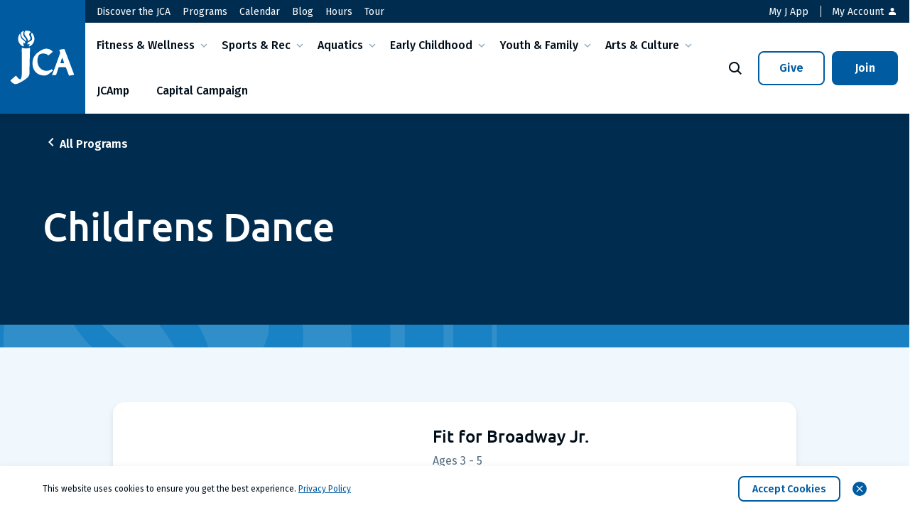

--- FILE ---
content_type: text/html; charset=UTF-8
request_url: https://jcajax.org/program-archive/a3c4t000000gtswqae/
body_size: 18803
content:

<!DOCTYPE html>
<html lang="en-US" class="no-js">
	<head>
		<meta charset="UTF-8"/>
<script>
var gform;gform||(document.addEventListener("gform_main_scripts_loaded",function(){gform.scriptsLoaded=!0}),document.addEventListener("gform/theme/scripts_loaded",function(){gform.themeScriptsLoaded=!0}),window.addEventListener("DOMContentLoaded",function(){gform.domLoaded=!0}),gform={domLoaded:!1,scriptsLoaded:!1,themeScriptsLoaded:!1,isFormEditor:()=>"function"==typeof InitializeEditor,callIfLoaded:function(o){return!(!gform.domLoaded||!gform.scriptsLoaded||!gform.themeScriptsLoaded&&!gform.isFormEditor()||(gform.isFormEditor()&&console.warn("The use of gform.initializeOnLoaded() is deprecated in the form editor context and will be removed in Gravity Forms 3.1."),o(),0))},initializeOnLoaded:function(o){gform.callIfLoaded(o)||(document.addEventListener("gform_main_scripts_loaded",()=>{gform.scriptsLoaded=!0,gform.callIfLoaded(o)}),document.addEventListener("gform/theme/scripts_loaded",()=>{gform.themeScriptsLoaded=!0,gform.callIfLoaded(o)}),window.addEventListener("DOMContentLoaded",()=>{gform.domLoaded=!0,gform.callIfLoaded(o)}))},hooks:{action:{},filter:{}},addAction:function(o,r,e,t){gform.addHook("action",o,r,e,t)},addFilter:function(o,r,e,t){gform.addHook("filter",o,r,e,t)},doAction:function(o){gform.doHook("action",o,arguments)},applyFilters:function(o){return gform.doHook("filter",o,arguments)},removeAction:function(o,r){gform.removeHook("action",o,r)},removeFilter:function(o,r,e){gform.removeHook("filter",o,r,e)},addHook:function(o,r,e,t,n){null==gform.hooks[o][r]&&(gform.hooks[o][r]=[]);var d=gform.hooks[o][r];null==n&&(n=r+"_"+d.length),gform.hooks[o][r].push({tag:n,callable:e,priority:t=null==t?10:t})},doHook:function(r,o,e){var t;if(e=Array.prototype.slice.call(e,1),null!=gform.hooks[r][o]&&((o=gform.hooks[r][o]).sort(function(o,r){return o.priority-r.priority}),o.forEach(function(o){"function"!=typeof(t=o.callable)&&(t=window[t]),"action"==r?t.apply(null,e):e[0]=t.apply(null,e)})),"filter"==r)return e[0]},removeHook:function(o,r,t,n){var e;null!=gform.hooks[o][r]&&(e=(e=gform.hooks[o][r]).filter(function(o,r,e){return!!(null!=n&&n!=o.tag||null!=t&&t!=o.priority)}),gform.hooks[o][r]=e)}});
</script>

		<meta name="viewport" content="width=device-width, initial-scale=1.0"/>

		<meta name='robots' content='index, follow, max-image-preview:large, max-snippet:-1, max-video-preview:-1' />
	<style>img:is([sizes="auto" i], [sizes^="auto," i]) { contain-intrinsic-size: 3000px 1500px }</style>
	
	<!-- This site is optimized with the Yoast SEO plugin v26.5 - https://yoast.com/wordpress/plugins/seo/ -->
	<title>Childrens Dance Archives - Jewish Community Alliance</title>
	<link rel="canonical" href="https://jcajax.org/program-archive/a3c4t000000gtswqae/" />
	<meta property="og:locale" content="en_US" />
	<meta property="og:type" content="article" />
	<meta property="og:title" content="Childrens Dance Archives - Jewish Community Alliance" />
	<meta property="og:url" content="https://jcajax.org/program-archive/a3c4t000000gtswqae/" />
	<meta property="og:site_name" content="Jewish Community Alliance" />
	<meta name="twitter:card" content="summary_large_image" />
	<script type="application/ld+json" class="yoast-schema-graph">{"@context":"https://schema.org","@graph":[{"@type":"CollectionPage","@id":"https://jcajax.org/program-archive/a3c4t000000gtswqae/","url":"https://jcajax.org/program-archive/a3c4t000000gtswqae/","name":"Childrens Dance Archives - Jewish Community Alliance","isPartOf":{"@id":"https://jcajax.org/#website"},"breadcrumb":{"@id":"https://jcajax.org/program-archive/a3c4t000000gtswqae/#breadcrumb"},"inLanguage":"en-US"},{"@type":"BreadcrumbList","@id":"https://jcajax.org/program-archive/a3c4t000000gtswqae/#breadcrumb","itemListElement":[{"@type":"ListItem","position":1,"name":"Home","item":"https://jcajax.org/"},{"@type":"ListItem","position":2,"name":"Arts &amp; Culture","item":"https://jcajax.org/program-archive/arts-culture/"},{"@type":"ListItem","position":3,"name":"Theatre","item":"https://jcajax.org/program-archive/theatre/"},{"@type":"ListItem","position":4,"name":"Childrens Dance"}]},{"@type":"WebSite","@id":"https://jcajax.org/#website","url":"https://jcajax.org/","name":"Jewish Community Alliance","description":"Community center in Jacksonville, Florida","publisher":{"@id":"https://jcajax.org/#organization"},"potentialAction":[{"@type":"SearchAction","target":{"@type":"EntryPoint","urlTemplate":"https://jcajax.org/?s={search_term_string}"},"query-input":{"@type":"PropertyValueSpecification","valueRequired":true,"valueName":"search_term_string"}}],"inLanguage":"en-US"},{"@type":"Organization","@id":"https://jcajax.org/#organization","name":"Jewish Community Alliance","url":"https://jcajax.org/","logo":{"@type":"ImageObject","inLanguage":"en-US","@id":"https://jcajax.org/#/schema/logo/image/","url":"https://jcajax.org/wp-content/uploads/2022/09/logo-jca-footer.svg","contentUrl":"https://jcajax.org/wp-content/uploads/2022/09/logo-jca-footer.svg","width":114,"height":96,"caption":"Jewish Community Alliance"},"image":{"@id":"https://jcajax.org/#/schema/logo/image/"},"sameAs":["https://www.facebook.com/jcajax"]}]}</script>
	<!-- / Yoast SEO plugin. -->


<link rel='dns-prefetch' href='//fonts.googleapis.com' />
<link rel='dns-prefetch' href='//use.typekit.net' />
<link rel="alternate" type="application/rss+xml" title="Jewish Community Alliance &raquo; Childrens Dance Program Feed" href="https://jcajax.org/program-archive/a3c4t000000gtswqae/feed/" />
<script>
window._wpemojiSettings = {"baseUrl":"https:\/\/s.w.org\/images\/core\/emoji\/16.0.1\/72x72\/","ext":".png","svgUrl":"https:\/\/s.w.org\/images\/core\/emoji\/16.0.1\/svg\/","svgExt":".svg","source":{"concatemoji":"https:\/\/jcajax.org\/wp-includes\/js\/wp-emoji-release.min.js?ver=a723ec3b6066348cfa82587f56586011"}};
/*! This file is auto-generated */
!function(s,n){var o,i,e;function c(e){try{var t={supportTests:e,timestamp:(new Date).valueOf()};sessionStorage.setItem(o,JSON.stringify(t))}catch(e){}}function p(e,t,n){e.clearRect(0,0,e.canvas.width,e.canvas.height),e.fillText(t,0,0);var t=new Uint32Array(e.getImageData(0,0,e.canvas.width,e.canvas.height).data),a=(e.clearRect(0,0,e.canvas.width,e.canvas.height),e.fillText(n,0,0),new Uint32Array(e.getImageData(0,0,e.canvas.width,e.canvas.height).data));return t.every(function(e,t){return e===a[t]})}function u(e,t){e.clearRect(0,0,e.canvas.width,e.canvas.height),e.fillText(t,0,0);for(var n=e.getImageData(16,16,1,1),a=0;a<n.data.length;a++)if(0!==n.data[a])return!1;return!0}function f(e,t,n,a){switch(t){case"flag":return n(e,"\ud83c\udff3\ufe0f\u200d\u26a7\ufe0f","\ud83c\udff3\ufe0f\u200b\u26a7\ufe0f")?!1:!n(e,"\ud83c\udde8\ud83c\uddf6","\ud83c\udde8\u200b\ud83c\uddf6")&&!n(e,"\ud83c\udff4\udb40\udc67\udb40\udc62\udb40\udc65\udb40\udc6e\udb40\udc67\udb40\udc7f","\ud83c\udff4\u200b\udb40\udc67\u200b\udb40\udc62\u200b\udb40\udc65\u200b\udb40\udc6e\u200b\udb40\udc67\u200b\udb40\udc7f");case"emoji":return!a(e,"\ud83e\udedf")}return!1}function g(e,t,n,a){var r="undefined"!=typeof WorkerGlobalScope&&self instanceof WorkerGlobalScope?new OffscreenCanvas(300,150):s.createElement("canvas"),o=r.getContext("2d",{willReadFrequently:!0}),i=(o.textBaseline="top",o.font="600 32px Arial",{});return e.forEach(function(e){i[e]=t(o,e,n,a)}),i}function t(e){var t=s.createElement("script");t.src=e,t.defer=!0,s.head.appendChild(t)}"undefined"!=typeof Promise&&(o="wpEmojiSettingsSupports",i=["flag","emoji"],n.supports={everything:!0,everythingExceptFlag:!0},e=new Promise(function(e){s.addEventListener("DOMContentLoaded",e,{once:!0})}),new Promise(function(t){var n=function(){try{var e=JSON.parse(sessionStorage.getItem(o));if("object"==typeof e&&"number"==typeof e.timestamp&&(new Date).valueOf()<e.timestamp+604800&&"object"==typeof e.supportTests)return e.supportTests}catch(e){}return null}();if(!n){if("undefined"!=typeof Worker&&"undefined"!=typeof OffscreenCanvas&&"undefined"!=typeof URL&&URL.createObjectURL&&"undefined"!=typeof Blob)try{var e="postMessage("+g.toString()+"("+[JSON.stringify(i),f.toString(),p.toString(),u.toString()].join(",")+"));",a=new Blob([e],{type:"text/javascript"}),r=new Worker(URL.createObjectURL(a),{name:"wpTestEmojiSupports"});return void(r.onmessage=function(e){c(n=e.data),r.terminate(),t(n)})}catch(e){}c(n=g(i,f,p,u))}t(n)}).then(function(e){for(var t in e)n.supports[t]=e[t],n.supports.everything=n.supports.everything&&n.supports[t],"flag"!==t&&(n.supports.everythingExceptFlag=n.supports.everythingExceptFlag&&n.supports[t]);n.supports.everythingExceptFlag=n.supports.everythingExceptFlag&&!n.supports.flag,n.DOMReady=!1,n.readyCallback=function(){n.DOMReady=!0}}).then(function(){return e}).then(function(){var e;n.supports.everything||(n.readyCallback(),(e=n.source||{}).concatemoji?t(e.concatemoji):e.wpemoji&&e.twemoji&&(t(e.twemoji),t(e.wpemoji)))}))}((window,document),window._wpemojiSettings);
</script>
<link rel='stylesheet' id='tribe-events-block-event-datetime-css' href='https://jcajax.org/wp-content/plugins/the-events-calendar/src/resources/css/app/event-datetime/frontend.min.css?ver=6.11.2.1' media='all' />
<link rel='stylesheet' id='tribe-events-block-event-venue-css' href='https://jcajax.org/wp-content/plugins/the-events-calendar/src/resources/css/app/event-venue/frontend.min.css?ver=6.11.2.1' media='all' />
<link rel='stylesheet' id='tribe-events-pro-mini-calendar-block-styles-css' href='https://jcajax.org/wp-content/plugins/events-calendar-pro/src/resources/css/tribe-events-pro-mini-calendar-block.min.css?ver=7.4.2' media='all' />
<style id='wp-emoji-styles-inline-css'>

	img.wp-smiley, img.emoji {
		display: inline !important;
		border: none !important;
		box-shadow: none !important;
		height: 1em !important;
		width: 1em !important;
		margin: 0 0.07em !important;
		vertical-align: -0.1em !important;
		background: none !important;
		padding: 0 !important;
	}
</style>
<link rel='stylesheet' id='wp-block-library-css' href='https://jcajax.org/wp-includes/css/dist/block-library/style.min.css?ver=a723ec3b6066348cfa82587f56586011' media='all' />
<style id='classic-theme-styles-inline-css'>
/*! This file is auto-generated */
.wp-block-button__link{color:#fff;background-color:#32373c;border-radius:9999px;box-shadow:none;text-decoration:none;padding:calc(.667em + 2px) calc(1.333em + 2px);font-size:1.125em}.wp-block-file__button{background:#32373c;color:#fff;text-decoration:none}
</style>
<style id='safe-svg-svg-icon-style-inline-css'>
.safe-svg-cover{text-align:center}.safe-svg-cover .safe-svg-inside{display:inline-block;max-width:100%}.safe-svg-cover svg{fill:currentColor;height:100%;max-height:100%;max-width:100%;width:100%}

</style>
<style id='global-styles-inline-css'>
:root{--wp--preset--aspect-ratio--square: 1;--wp--preset--aspect-ratio--4-3: 4/3;--wp--preset--aspect-ratio--3-4: 3/4;--wp--preset--aspect-ratio--3-2: 3/2;--wp--preset--aspect-ratio--2-3: 2/3;--wp--preset--aspect-ratio--16-9: 16/9;--wp--preset--aspect-ratio--9-16: 9/16;--wp--preset--color--black: #000000;--wp--preset--color--cyan-bluish-gray: #abb8c3;--wp--preset--color--white: #ffffff;--wp--preset--color--pale-pink: #f78da7;--wp--preset--color--vivid-red: #cf2e2e;--wp--preset--color--luminous-vivid-orange: #ff6900;--wp--preset--color--luminous-vivid-amber: #fcb900;--wp--preset--color--light-green-cyan: #7bdcb5;--wp--preset--color--vivid-green-cyan: #00d084;--wp--preset--color--pale-cyan-blue: #8ed1fc;--wp--preset--color--vivid-cyan-blue: #0693e3;--wp--preset--color--vivid-purple: #9b51e0;--wp--preset--gradient--vivid-cyan-blue-to-vivid-purple: linear-gradient(135deg,rgba(6,147,227,1) 0%,rgb(155,81,224) 100%);--wp--preset--gradient--light-green-cyan-to-vivid-green-cyan: linear-gradient(135deg,rgb(122,220,180) 0%,rgb(0,208,130) 100%);--wp--preset--gradient--luminous-vivid-amber-to-luminous-vivid-orange: linear-gradient(135deg,rgba(252,185,0,1) 0%,rgba(255,105,0,1) 100%);--wp--preset--gradient--luminous-vivid-orange-to-vivid-red: linear-gradient(135deg,rgba(255,105,0,1) 0%,rgb(207,46,46) 100%);--wp--preset--gradient--very-light-gray-to-cyan-bluish-gray: linear-gradient(135deg,rgb(238,238,238) 0%,rgb(169,184,195) 100%);--wp--preset--gradient--cool-to-warm-spectrum: linear-gradient(135deg,rgb(74,234,220) 0%,rgb(151,120,209) 20%,rgb(207,42,186) 40%,rgb(238,44,130) 60%,rgb(251,105,98) 80%,rgb(254,248,76) 100%);--wp--preset--gradient--blush-light-purple: linear-gradient(135deg,rgb(255,206,236) 0%,rgb(152,150,240) 100%);--wp--preset--gradient--blush-bordeaux: linear-gradient(135deg,rgb(254,205,165) 0%,rgb(254,45,45) 50%,rgb(107,0,62) 100%);--wp--preset--gradient--luminous-dusk: linear-gradient(135deg,rgb(255,203,112) 0%,rgb(199,81,192) 50%,rgb(65,88,208) 100%);--wp--preset--gradient--pale-ocean: linear-gradient(135deg,rgb(255,245,203) 0%,rgb(182,227,212) 50%,rgb(51,167,181) 100%);--wp--preset--gradient--electric-grass: linear-gradient(135deg,rgb(202,248,128) 0%,rgb(113,206,126) 100%);--wp--preset--gradient--midnight: linear-gradient(135deg,rgb(2,3,129) 0%,rgb(40,116,252) 100%);--wp--preset--font-size--small: 13px;--wp--preset--font-size--medium: 20px;--wp--preset--font-size--large: 36px;--wp--preset--font-size--x-large: 42px;--wp--preset--spacing--20: 0.44rem;--wp--preset--spacing--30: 0.67rem;--wp--preset--spacing--40: 1rem;--wp--preset--spacing--50: 1.5rem;--wp--preset--spacing--60: 2.25rem;--wp--preset--spacing--70: 3.38rem;--wp--preset--spacing--80: 5.06rem;--wp--preset--shadow--natural: 6px 6px 9px rgba(0, 0, 0, 0.2);--wp--preset--shadow--deep: 12px 12px 50px rgba(0, 0, 0, 0.4);--wp--preset--shadow--sharp: 6px 6px 0px rgba(0, 0, 0, 0.2);--wp--preset--shadow--outlined: 6px 6px 0px -3px rgba(255, 255, 255, 1), 6px 6px rgba(0, 0, 0, 1);--wp--preset--shadow--crisp: 6px 6px 0px rgba(0, 0, 0, 1);}:where(.is-layout-flex){gap: 0.5em;}:where(.is-layout-grid){gap: 0.5em;}body .is-layout-flex{display: flex;}.is-layout-flex{flex-wrap: wrap;align-items: center;}.is-layout-flex > :is(*, div){margin: 0;}body .is-layout-grid{display: grid;}.is-layout-grid > :is(*, div){margin: 0;}:where(.wp-block-columns.is-layout-flex){gap: 2em;}:where(.wp-block-columns.is-layout-grid){gap: 2em;}:where(.wp-block-post-template.is-layout-flex){gap: 1.25em;}:where(.wp-block-post-template.is-layout-grid){gap: 1.25em;}.has-black-color{color: var(--wp--preset--color--black) !important;}.has-cyan-bluish-gray-color{color: var(--wp--preset--color--cyan-bluish-gray) !important;}.has-white-color{color: var(--wp--preset--color--white) !important;}.has-pale-pink-color{color: var(--wp--preset--color--pale-pink) !important;}.has-vivid-red-color{color: var(--wp--preset--color--vivid-red) !important;}.has-luminous-vivid-orange-color{color: var(--wp--preset--color--luminous-vivid-orange) !important;}.has-luminous-vivid-amber-color{color: var(--wp--preset--color--luminous-vivid-amber) !important;}.has-light-green-cyan-color{color: var(--wp--preset--color--light-green-cyan) !important;}.has-vivid-green-cyan-color{color: var(--wp--preset--color--vivid-green-cyan) !important;}.has-pale-cyan-blue-color{color: var(--wp--preset--color--pale-cyan-blue) !important;}.has-vivid-cyan-blue-color{color: var(--wp--preset--color--vivid-cyan-blue) !important;}.has-vivid-purple-color{color: var(--wp--preset--color--vivid-purple) !important;}.has-black-background-color{background-color: var(--wp--preset--color--black) !important;}.has-cyan-bluish-gray-background-color{background-color: var(--wp--preset--color--cyan-bluish-gray) !important;}.has-white-background-color{background-color: var(--wp--preset--color--white) !important;}.has-pale-pink-background-color{background-color: var(--wp--preset--color--pale-pink) !important;}.has-vivid-red-background-color{background-color: var(--wp--preset--color--vivid-red) !important;}.has-luminous-vivid-orange-background-color{background-color: var(--wp--preset--color--luminous-vivid-orange) !important;}.has-luminous-vivid-amber-background-color{background-color: var(--wp--preset--color--luminous-vivid-amber) !important;}.has-light-green-cyan-background-color{background-color: var(--wp--preset--color--light-green-cyan) !important;}.has-vivid-green-cyan-background-color{background-color: var(--wp--preset--color--vivid-green-cyan) !important;}.has-pale-cyan-blue-background-color{background-color: var(--wp--preset--color--pale-cyan-blue) !important;}.has-vivid-cyan-blue-background-color{background-color: var(--wp--preset--color--vivid-cyan-blue) !important;}.has-vivid-purple-background-color{background-color: var(--wp--preset--color--vivid-purple) !important;}.has-black-border-color{border-color: var(--wp--preset--color--black) !important;}.has-cyan-bluish-gray-border-color{border-color: var(--wp--preset--color--cyan-bluish-gray) !important;}.has-white-border-color{border-color: var(--wp--preset--color--white) !important;}.has-pale-pink-border-color{border-color: var(--wp--preset--color--pale-pink) !important;}.has-vivid-red-border-color{border-color: var(--wp--preset--color--vivid-red) !important;}.has-luminous-vivid-orange-border-color{border-color: var(--wp--preset--color--luminous-vivid-orange) !important;}.has-luminous-vivid-amber-border-color{border-color: var(--wp--preset--color--luminous-vivid-amber) !important;}.has-light-green-cyan-border-color{border-color: var(--wp--preset--color--light-green-cyan) !important;}.has-vivid-green-cyan-border-color{border-color: var(--wp--preset--color--vivid-green-cyan) !important;}.has-pale-cyan-blue-border-color{border-color: var(--wp--preset--color--pale-cyan-blue) !important;}.has-vivid-cyan-blue-border-color{border-color: var(--wp--preset--color--vivid-cyan-blue) !important;}.has-vivid-purple-border-color{border-color: var(--wp--preset--color--vivid-purple) !important;}.has-vivid-cyan-blue-to-vivid-purple-gradient-background{background: var(--wp--preset--gradient--vivid-cyan-blue-to-vivid-purple) !important;}.has-light-green-cyan-to-vivid-green-cyan-gradient-background{background: var(--wp--preset--gradient--light-green-cyan-to-vivid-green-cyan) !important;}.has-luminous-vivid-amber-to-luminous-vivid-orange-gradient-background{background: var(--wp--preset--gradient--luminous-vivid-amber-to-luminous-vivid-orange) !important;}.has-luminous-vivid-orange-to-vivid-red-gradient-background{background: var(--wp--preset--gradient--luminous-vivid-orange-to-vivid-red) !important;}.has-very-light-gray-to-cyan-bluish-gray-gradient-background{background: var(--wp--preset--gradient--very-light-gray-to-cyan-bluish-gray) !important;}.has-cool-to-warm-spectrum-gradient-background{background: var(--wp--preset--gradient--cool-to-warm-spectrum) !important;}.has-blush-light-purple-gradient-background{background: var(--wp--preset--gradient--blush-light-purple) !important;}.has-blush-bordeaux-gradient-background{background: var(--wp--preset--gradient--blush-bordeaux) !important;}.has-luminous-dusk-gradient-background{background: var(--wp--preset--gradient--luminous-dusk) !important;}.has-pale-ocean-gradient-background{background: var(--wp--preset--gradient--pale-ocean) !important;}.has-electric-grass-gradient-background{background: var(--wp--preset--gradient--electric-grass) !important;}.has-midnight-gradient-background{background: var(--wp--preset--gradient--midnight) !important;}.has-small-font-size{font-size: var(--wp--preset--font-size--small) !important;}.has-medium-font-size{font-size: var(--wp--preset--font-size--medium) !important;}.has-large-font-size{font-size: var(--wp--preset--font-size--large) !important;}.has-x-large-font-size{font-size: var(--wp--preset--font-size--x-large) !important;}
:where(.wp-block-post-template.is-layout-flex){gap: 1.25em;}:where(.wp-block-post-template.is-layout-grid){gap: 1.25em;}
:where(.wp-block-columns.is-layout-flex){gap: 2em;}:where(.wp-block-columns.is-layout-grid){gap: 2em;}
:root :where(.wp-block-pullquote){font-size: 1.5em;line-height: 1.6;}
</style>
<link rel='stylesheet' id='cpsh-shortcodes-css' href='https://jcajax.org/wp-content/plugins/column-shortcodes/assets/css/shortcodes.css?ver=1.0.1' media='all' />
<link rel='stylesheet' id='tec-tractionrec-829-css' href='https://jcajax.org/wp-content/plugins/tec-tractionrec-829/public/css/tec-tractionrec-829-public.css?ver=5.10.5' media='all' />
<link rel='stylesheet' id='font-fira-css' href='https://fonts.googleapis.com/css2?family=Fira+Sans:ital,wght@0,400;0,500;0,600;1,400&#038;display=swap' media='all' />
<link rel='stylesheet' id='fonts-css' href='https://use.typekit.net/pzv0uvc.css' media='all' />
<link rel='stylesheet' id='select2-css' href='https://jcajax.org/wp-content/themes/jca/css/vendor/select2/select2.min.css' media='all' />
<link rel='stylesheet' id='theme-styles-css' href='https://jcajax.org/wp-content/themes/jca/css/dist/style.css?ver=1760466960' media='all' />
<link rel='stylesheet' id='tablepress-default-css' href='https://jcajax.org/wp-content/plugins/tablepress/css/build/default.css?ver=3.2.5' media='all' />
<link rel='stylesheet' id='tablepress-responsive-tables-css' href='https://jcajax.org/wp-content/plugins/tablepress-responsive-tables/css/tablepress-responsive.min.css?ver=1.8' media='all' />
<script src="https://jcajax.org/wp-includes/js/jquery/jquery.min.js?ver=3.7.1" id="jquery-core-js"></script>
<script src="https://jcajax.org/wp-includes/js/jquery/jquery-migrate.min.js?ver=3.4.1" id="jquery-migrate-js"></script>
<script src="https://jcajax.org/wp-content/plugins/tec-tractionrec-829/public/js/tec-tractionrec-829-public.js?ver=5.10.5" id="tec-tractionrec-829-js"></script>
<link rel="https://api.w.org/" href="https://jcajax.org/wp-json/" /><link rel="alternate" title="JSON" type="application/json" href="https://jcajax.org/wp-json/wp/v2/trex_program/787" /><link rel="EditURI" type="application/rsd+xml" title="RSD" href="https://jcajax.org/xmlrpc.php?rsd" />
<meta name="tec-api-version" content="v1"><meta name="tec-api-origin" content="https://jcajax.org"><link rel="alternate" href="https://jcajax.org/wp-json/tribe/events/v1/" /><style>.recentcomments a{display:inline !important;padding:0 !important;margin:0 !important;}</style><!-- Google Tag Manager -->
<script>(function(w,d,s,l,i){w[l]=w[l]||[];w[l].push({'gtm.start':
    new Date().getTime(),event:'gtm.js'});var f=d.getElementsByTagName(s)[0],
    j=d.createElement(s),dl=l!='dataLayer'?'&l='+l:'';j.async=true;j.src=
    'https://www.googletagmanager.com/gtm.js?id='+i+dl;f.parentNode.insertBefore(j,f);
    })(window,document,'script','dataLayer','GTM-KZ5SXSK');</script>
    <!-- End Google Tag Manager -->
<!-- Facebook Pixel Code -->
<script>
    !function(f,b,e,v,n,t,s)
    {if(f.fbq)return;n=f.fbq=function(){n.callMethod?
    n.callMethod.apply(n,arguments):n.queue.push(arguments)};
    if(!f._fbq)f._fbq=n;n.push=n;n.loaded=!0;n.version='2.0';
    n.queue=[];t=b.createElement(e);t.async=!0;
    t.src=v;s=b.getElementsByTagName(e)[0];
    s.parentNode.insertBefore(t,s)}(window, document,'script',
    'https://connect.facebook.net/en_US/fbevents.js');
    fbq('init', '1586129835033911');
    fbq('track', 'PageView');
    </script>
    <noscript><img height="1" width="1" style="display:none"
        src="https://www.facebook.com/tr?id=1586129835033911&ev=PageView&noscript=1"
        /></noscript>
<!-- End Facebook Pixel Code -->

<!-- Meta Pixel Code -->
<script>
!function(f,b,e,v,n,t,s)
{if(f.fbq)return;n=f.fbq=function(){n.callMethod?
n.callMethod.apply(n,arguments):n.queue.push(arguments)};
if(!f._fbq)f._fbq=n;n.push=n;n.loaded=!0;n.version='2.0';
n.queue=[];t=b.createElement(e);t.async=!0;
t.src=v;s=b.getElementsByTagName(e)[0];
s.parentNode.insertBefore(t,s)}(window, document,'script',
'https://connect.facebook.net/en_US/fbevents.js');
fbq('init', '1361065581776382');
fbq('track', 'PageView');
</script>
<noscript><img height="1" width="1" style="display:none"
src=https://www.facebook.com/tr?id=1361065581776382&ev=PageView&noscript=1
/></noscript>
<!-- End Meta Pixel Code --><link rel="icon" href="https://jcajax.org/wp-content/uploads/2022/08/cropped-Favicon-JCA-80x80.png" sizes="32x32" />
<link rel="icon" href="https://jcajax.org/wp-content/uploads/2022/08/cropped-Favicon-JCA-240x240.png" sizes="192x192" />
<link rel="apple-touch-icon" href="https://jcajax.org/wp-content/uploads/2022/08/cropped-Favicon-JCA-240x240.png" />
<meta name="msapplication-TileImage" content="https://jcajax.org/wp-content/uploads/2022/08/cropped-Favicon-JCA-413x413.png" />
		<style id="wp-custom-css">
			.search-results .search-results, .search-no-results .search-results {
    margin-top: clamp(3rem, 0.6074766355rem + 4.984423676vw, 5rem);
}

.block-trex-overview:not(:last-child) {
	margin-bottom: 0;
}

.news-banner {
    z-index: 1;
    position: relative;
}

.single #tribe-events-pg-template .se-upcoming-events {
	display: none !important;
}

.people-single__photo:before,
.people-single__photo:after {
	display: none;
}

@media screen and (min-width: 992px) {
	.page-id-47587 .block-page-hero__title {
		margin-left: 20%;
	}
}

@media screen and (max-width: 991px) {
	.page-id-47587 .block-page-hero__content-left {
		text-align: center;
	}
	
	.page-id-47587 .share-icons__trigger {
		display: inline-flex !important;
	}
}

.trex-filters-search__clear.active::before,
.trex-filters-search__clear.active::after {
    border-color: #fff;
    border-width: 2px;
    width: 14px;
    height: 13px;
}
.gfield--type-honeypot {
    display: none;
}
.gform_wrapper .gfield--type-multi_choice .gfield_radio {
    position: relative;
}		</style>
			</head>

<body class="archive tax-trex_program term-a3c4t000000gtswqae term-787 wp-theme-jca tribe-no-js">
<!-- Google Tag Manager (noscript) -->
<noscript><iframe src="https://www.googletagmanager.com/ns.html?id=GTM-KZ5SXSK"
height="0" width="0" style="display:none;visibility:hidden"></iframe></noscript>
<!-- End Google Tag Manager (noscript) -->
	<div id="page">
		
		<header class="main-header">
			<div class="main-header__left">
					<a href="https://jcajax.org" class="main-header__logo" aria-label="Return to Homepage">
		<figure>
			<img width="99" height="99" src="https://jcajax.org/wp-content/uploads/2022/12/JCA_main_logo-v3-1-white.svg" class="attachment-main-logo size-main-logo" alt="JCA Logo" />		</figure>
	</a>
				</div>
			<div class="main-header__right">
					<div class="main-header__top-nav d-none d-xl-block">
		<div class="main-header__sub-container">
			<div class="main-header__sub">

									<nav class="main-header__subnav">
						<ul class="menu"><li class="menu-item menu-item-type-post_type menu-item-object-page menu-item-86421"><a href="https://jcajax.org/discover-the-jca/">Discover the JCA</a></li>
<li class="menu-item menu-item-type-custom menu-item-object-custom menu-item-143"><a href="/programs/">Programs</a></li>
<li class="menu-item menu-item-type-custom menu-item-object-custom menu-item-1034"><a href="/calendar/">Calendar</a></li>
<li class="menu-item menu-item-type-post_type menu-item-object-page current_page_parent menu-item-72725"><a href="https://jcajax.org/blog/">Blog</a></li>
<li class="menu-item menu-item-type-custom menu-item-object-custom menu-item-1035"><a href="/hours-schedules/">Hours</a></li>
<li class="menu-item menu-item-type-post_type menu-item-object-page menu-item-3027"><a href="https://jcajax.org/tour/">Tour</a></li>
</ul>					</nav>
				
									<div class="main-header__subnav-links">
						<ul class="main-header__subnav-links-list">
																<li class="main-header__subnav-links-item">
										<a href="/my-j/" class="main-header__subnav-link" target="_self"><span class="c-btn-text">My J App</span></a>										<span class="icon "></span>
									</li>
																		<li class="main-header__subnav-links-item menu-item menu-item-object-ccs_custom_menu_item myj-dropdown">
										<a class="mega-menu__nav-link" href="#" aria-label="my account menu">
											My Account											<span class="icon icon-person"></span>
										</a>
										<div class="mega-menu-wrapper myj-dropdown__wrapper">
											<button class="mega-menu-title d-xl-none main-header__mobile-back js-close-mega-menu" aria-label="My Account - Close Mobile SubMenu">My Account</button>
											<div class="mega-menu-container mega-menu-inner">
												<div class="myj-dropdown__col-menu">
													<ul class="myj-dropdown__menu">
																													<li class="myj-dropdown__menu-item salesforce-login salesforce-login--loggedout">
																<a class="c-btn c-btn-primary" href="https://jcajax.my.site.com/s/login/" target="_self">
																	Login																</a>
															</li>
																														<li class="myj-dropdown__menu-item salesforce-login salesforce-login--loggedin">
																<a class="c-btn c-btn-primary" href="https://jcajax.my.site.com/s/" target="_self">
																	Account Home																</a>
															</li>
																														<li class="myj-dropdown__menu-item">
																<a class="c-btn c-btn-primary" href="https://jcajax.my.site.com/s/registration" target="_self">
																	Registration																</a>
															</li>
																														<li class="myj-dropdown__menu-item salesforce-login salesforce-login--loggedin">
																<a class="c-btn c-btn-primary" href="https://jcajax.my.site.com/s/membership-sale" target="_self">
																	Private Instruction																</a>
															</li>
																														<li class="myj-dropdown__menu-item salesforce-login salesforce-login--loggedin">
																<a class="c-btn c-btn-primary" href="https://jcajax.my.site.com/s/account-management/update-your-account" target="_self">
																	Update Your Account																</a>
															</li>
																														<li class="myj-dropdown__menu-item">
																<a class="c-btn c-btn-primary" href="https://jcajax.org/stay-connected/" target="_self">
																	Stay Connected																</a>
															</li>
																														<li class="myj-dropdown__menu-item">
																<a class="c-btn c-btn-primary" href="https://jcajax.org/donate/" target="_self">
																	Donate Now																</a>
															</li>
																														<li class="myj-dropdown__menu-item salesforce-login salesforce-login--loggedin">
																<a class="c-btn c-btn-primary" href="https://jcajax.my.site.com/secur/logout.jsp" target="_self">
																	Logout																</a>
															</li>
																												</ul>
												</div>
											</div>
										</div>
									</li>
															</ul>
					</div>
							</div>
		</div>
	</div>
					<div class="main-header__main-nav">
					<div class="main-header__main-nav-container">
						<div class="main-header__main-nav-inner">
							<button class="main-header__search-btn js-header-search-btn mobile" aria-label="Icon Search"><i class="icon-search"></i></button>
							
<div class="header-mobile-btn d-xl-none">
	<button class="btn-hamburger js-mobile-header-trigger">
		<span></span>
		<span></span>
		<span></span>
	</button>
</div>
							<div class="main-header__main">
	<div class="main-header__main-inner">
		<div class="main-header__scroll-wrapper">
			
<nav class="main-header__nav">
	<ul id="main-desktop-nav" class="menu"><li id="main-desktop-nav-314" class="menu-item menu-item-type-post_type menu-item-object-ccs_custom_menu_item menu-item-314">
<a class="mega-menu__nav-link" href="#">Fitness &#038; Wellness</a>
			<div class="mega-menu-wrapper">
			<button class="mega-menu-title d-xl-none main-header__mobile-back js-close-mega-menu" aria-label="Close Mobile SubMenu">Fitness &#038; Wellness</button>
			<div class="mega-menu-container mega-menu-inner">
									
						<div class="col-mm col-image-link col-image-link--first">
								<div class="mega-menu__image-link mega-menu__image-link--green">
		<a class="mega-menu__image-link-link" href="https://jcajax.org/fitness-wellness/" target="_self" >
							<figure class="mega-menu__image-link-img"><img width="243" height="162" src="https://jcajax.org/wp-content/uploads/2022/08/menu-fitness-wellness-243x162.jpg" class="attachment-image-link size-image-link" alt="A man in a gym." srcset="https://jcajax.org/wp-content/uploads/2022/08/menu-fitness-wellness-243x162.jpg 243w, https://jcajax.org/wp-content/uploads/2022/08/menu-fitness-wellness-1536x1024.jpg 1536w, https://jcajax.org/wp-content/uploads/2022/08/menu-fitness-wellness-720x480.jpg 720w, https://jcajax.org/wp-content/uploads/2022/08/menu-fitness-wellness-144x96.jpg 144w, https://jcajax.org/wp-content/uploads/2022/08/menu-fitness-wellness-900x600.jpg 900w, https://jcajax.org/wp-content/uploads/2022/08/menu-fitness-wellness-1260x840.jpg 1260w, https://jcajax.org/wp-content/uploads/2022/08/menu-fitness-wellness-80x53.jpg 80w, https://jcajax.org/wp-content/uploads/2022/08/menu-fitness-wellness-114x76.jpg 114w, https://jcajax.org/wp-content/uploads/2022/08/menu-fitness-wellness-42x28.jpg 42w, https://jcajax.org/wp-content/uploads/2022/08/menu-fitness-wellness-1499x999.jpg 1499w, https://jcajax.org/wp-content/uploads/2022/08/menu-fitness-wellness-413x275.jpg 413w, https://jcajax.org/wp-content/uploads/2022/08/menu-fitness-wellness-82x55.jpg 82w, https://jcajax.org/wp-content/uploads/2022/08/menu-fitness-wellness-630x420.jpg 630w, https://jcajax.org/wp-content/uploads/2022/08/menu-fitness-wellness.jpg 1920w" /></figure>
						<p class="mega-menu__image-link-img-title">
				<span class="mega-menu__image-link-img-title-text">Fitness &amp; Wellness</span>
				<span class="icon-arrow-right-circle"></span>
			</p>
		</a>
	</div>
							</div>
																				<div class="col-mm col-menu">
															<p class="col-menu__title">Featured</p>
								<ul id="menu-fitness-wellness-featured" class="menu"><li id="menu-item-8483" class="menu-item menu-item-type-post_type menu-item-object-page menu-item-8483"><a href="https://jcajax.org/fitness-wellness/group-fitness/">Group Fitness</a></li>
<li id="menu-item-8702" class="menu-item menu-item-type-post_type menu-item-object-page menu-item-8702"><a href="https://jcajax.org/fitness-wellness/personal-training/">Personal Training</a></li>
<li id="menu-item-8425" class="menu-item menu-item-type-post_type menu-item-object-page menu-item-8425"><a href="https://jcajax.org/fitness-wellness/pilates-reformer/">Pilates Reformer</a></li>
<li id="menu-item-8925" class="menu-item menu-item-type-post_type menu-item-object-page menu-item-8925"><a href="https://jcajax.org/fitness-wellness/nutrition-services/">Nutrition Services</a></li>
<li id="menu-item-8845" class="menu-item menu-item-type-post_type menu-item-object-page menu-item-8845"><a href="https://jcajax.org/fitness-wellness/bhwc/">Baptist Health Wellness Center</a></li>
<li id="menu-item-8366" class="menu-item menu-item-type-post_type menu-item-object-page menu-item-8366"><a href="https://jcajax.org/fitness-wellness/kid-kare/">Kid Kare</a></li>
</ul>						</div>
																										<div class="col-mm col-menu col-menu--background col-menu--last-with-background">
															<p class="col-menu__title">Quick Links</p>
								<ul id="menu-fitness-wellness-quick-links" class="menu"><li id="menu-item-308" class="menu-item menu-item-type-custom menu-item-object-custom menu-item-308"><a href="https://jcajax.org/calendar/list/?tribe_trex_program%5B0%5D=1125">Fitness &#038; Wellness Calendar</a></li>
<li id="menu-item-76180" class="menu-item menu-item-type-custom menu-item-object-custom menu-item-76180"><a href="https://jcajax.my.site.com/s/membership-sale">Purchase Private and Small Group Instruction</a></li>
<li id="menu-item-76181" class="menu-item menu-item-type-post_type menu-item-object-page menu-item-76181"><a href="https://jcajax.org/tour/">Schedule a Tour</a></li>
<li id="menu-item-76321" class="menu-item menu-item-type-post_type menu-item-object-page menu-item-76321"><a href="https://jcajax.org/my-j/">My J</a></li>
</ul>						</div>
																		</div>
		</div>
		</li>
<li id="main-desktop-nav-1045" class="menu-item menu-item-type-post_type menu-item-object-ccs_custom_menu_item menu-item-1045">
<a class="mega-menu__nav-link" href="#">Sports &#038; Rec</a>
			<div class="mega-menu-wrapper">
			<button class="mega-menu-title d-xl-none main-header__mobile-back js-close-mega-menu" aria-label="Close Mobile SubMenu">Sports &#038; Rec</button>
			<div class="mega-menu-container mega-menu-inner">
									
						<div class="col-mm col-image-link col-image-link--first">
								<div class="mega-menu__image-link mega-menu__image-link--yellow">
		<a class="mega-menu__image-link-link" href="https://jcajax.org/sport-recreation/" target="_self" >
							<figure class="mega-menu__image-link-img"><img width="243" height="162" src="https://jcajax.org/wp-content/uploads/2022/08/menu-sports-rec-243x162.jpg" class="attachment-image-link size-image-link" alt="A woman holding a tennis racket on a tennis court." srcset="https://jcajax.org/wp-content/uploads/2022/08/menu-sports-rec-243x162.jpg 243w, https://jcajax.org/wp-content/uploads/2022/08/menu-sports-rec-1536x1024.jpg 1536w, https://jcajax.org/wp-content/uploads/2022/08/menu-sports-rec-720x480.jpg 720w, https://jcajax.org/wp-content/uploads/2022/08/menu-sports-rec-144x96.jpg 144w, https://jcajax.org/wp-content/uploads/2022/08/menu-sports-rec-900x600.jpg 900w, https://jcajax.org/wp-content/uploads/2022/08/menu-sports-rec-1260x840.jpg 1260w, https://jcajax.org/wp-content/uploads/2022/08/menu-sports-rec-80x53.jpg 80w, https://jcajax.org/wp-content/uploads/2022/08/menu-sports-rec-114x76.jpg 114w, https://jcajax.org/wp-content/uploads/2022/08/menu-sports-rec-42x28.jpg 42w, https://jcajax.org/wp-content/uploads/2022/08/menu-sports-rec-1499x999.jpg 1499w, https://jcajax.org/wp-content/uploads/2022/08/menu-sports-rec-413x275.jpg 413w, https://jcajax.org/wp-content/uploads/2022/08/menu-sports-rec-82x55.jpg 82w, https://jcajax.org/wp-content/uploads/2022/08/menu-sports-rec-630x420.jpg 630w, https://jcajax.org/wp-content/uploads/2022/08/menu-sports-rec.jpg 1920w" /></figure>
						<p class="mega-menu__image-link-img-title">
				<span class="mega-menu__image-link-img-title-text">Sports &amp; Rec</span>
				<span class="icon-arrow-right-circle"></span>
			</p>
		</a>
	</div>
							</div>
																				<div class="col-mm col-menu col-menu__two-columns">
														<div class="col-menu__two-columns-col">
																	<p class="col-menu__title">Featured</p>
									<ul id="menu-sports-rec-featured" class="menu"><li id="menu-item-3021" class="menu-item menu-item-type-post_type menu-item-object-page menu-item-3021"><a href="https://jcajax.org/sport-recreation/clinics/">Preschool &#038; Youth Clinics</a></li>
<li id="menu-item-3022" class="menu-item menu-item-type-post_type menu-item-object-page menu-item-3022"><a href="https://jcajax.org/sport-recreation/youth-sports/">Youth Sports Leagues</a></li>
<li id="menu-item-47768" class="menu-item menu-item-type-post_type menu-item-object-page menu-item-47768"><a href="https://jcajax.org/sport-recreation/maccabi-games/">JCC Maccabi Games</a></li>
<li id="menu-item-3023" class="menu-item menu-item-type-post_type menu-item-object-page menu-item-3023"><a href="https://jcajax.org/sport-recreation/private-instruction/">Private Instruction</a></li>
<li id="menu-item-3024" class="menu-item menu-item-type-post_type menu-item-object-page menu-item-3024"><a href="https://jcajax.org/sport-recreation/adult-sports/">Adult Sports Leagues</a></li>
<li id="menu-item-3025" class="menu-item menu-item-type-post_type menu-item-object-page menu-item-3025"><a href="https://jcajax.org/sport-recreation/tennis-and-pickleball/">Tennis and Pickleball</a></li>
</ul>								</div>
															<div class="col-menu__two-columns-col">
																	<p class="col-menu__title">Quick Links</p>
									<ul id="menu-sports-rec-quick-links" class="menu"><li id="menu-item-1043" class="menu-item menu-item-type-custom menu-item-object-custom menu-item-1043"><a href="https://jcajax.org/calendar/list/?tribe_trex_program%5B0%5D=1126">Sports &#038; Rec Calendar</a></li>
<li id="menu-item-76183" class="menu-item menu-item-type-custom menu-item-object-custom menu-item-76183"><a href="https://jcajax.my.site.com/s/membership-sale">Purchase Private Lessons</a></li>
<li id="menu-item-76184" class="menu-item menu-item-type-post_type menu-item-object-page menu-item-76184"><a href="https://jcajax.org/tour/">Schedule a Tour</a></li>
<li id="menu-item-76322" class="menu-item menu-item-type-post_type menu-item-object-page menu-item-76322"><a href="https://jcajax.org/my-j/">My J</a></li>
</ul>								</div>
														</div>
																		</div>
		</div>
		</li>
<li id="main-desktop-nav-76035" class="menu-item menu-item-type-post_type menu-item-object-ccs_custom_menu_item menu-item-76035">
<a class="mega-menu__nav-link" href="#">Aquatics</a>
			<div class="mega-menu-wrapper">
			<button class="mega-menu-title d-xl-none main-header__mobile-back js-close-mega-menu" aria-label="Close Mobile SubMenu">Aquatics</button>
			<div class="mega-menu-container mega-menu-inner">
									
						<div class="col-mm col-image-link col-image-link--first">
								<div class="mega-menu__image-link mega-menu__image-link--blue">
		<a class="mega-menu__image-link-link" href="https://jcajax.org/sport-recreation/aquatics/" target="_self" >
							<figure class="mega-menu__image-link-img"><img width="243" height="128" src="https://jcajax.org/wp-content/uploads/2022/12/makos-swim-team-243x128.jpg" class="attachment-image-link size-image-link" alt="A woman swimming in a pool." srcset="https://jcajax.org/wp-content/uploads/2022/12/makos-swim-team-243x128.jpg 243w, https://jcajax.org/wp-content/uploads/2022/12/makos-swim-team-1680x884.jpg 1680w, https://jcajax.org/wp-content/uploads/2022/12/makos-swim-team-1536x809.jpg 1536w, https://jcajax.org/wp-content/uploads/2022/12/makos-swim-team-912x480.jpg 912w, https://jcajax.org/wp-content/uploads/2022/12/makos-swim-team-146x77.jpg 146w, https://jcajax.org/wp-content/uploads/2022/12/makos-swim-team-900x474.jpg 900w, https://jcajax.org/wp-content/uploads/2022/12/makos-swim-team-1260x663.jpg 1260w, https://jcajax.org/wp-content/uploads/2022/12/makos-swim-team-80x42.jpg 80w, https://jcajax.org/wp-content/uploads/2022/12/makos-swim-team-114x60.jpg 114w, https://jcajax.org/wp-content/uploads/2022/12/makos-swim-team-53x28.jpg 53w, https://jcajax.org/wp-content/uploads/2022/12/makos-swim-team-1898x999.jpg 1898w, https://jcajax.org/wp-content/uploads/2022/12/makos-swim-team-413x217.jpg 413w, https://jcajax.org/wp-content/uploads/2022/12/makos-swim-team-82x43.jpg 82w, https://jcajax.org/wp-content/uploads/2022/12/makos-swim-team-1920x1011.jpg 1920w, https://jcajax.org/wp-content/uploads/2022/12/makos-swim-team-630x332.jpg 630w, https://jcajax.org/wp-content/uploads/2022/12/makos-swim-team.jpg 2048w" /></figure>
						<p class="mega-menu__image-link-img-title">
				<span class="mega-menu__image-link-img-title-text">Aquatics</span>
				<span class="icon-arrow-right-circle"></span>
			</p>
		</a>
	</div>
							</div>
																				<div class="col-mm col-menu col-menu__two-columns col-menu--background col-menu--last-with-background">
														<div class="col-menu__two-columns-col">
																	<p class="col-menu__title">Featured</p>
									<ul id="menu-aquatics-featured" class="menu"><li id="menu-item-75315" class="menu-item menu-item-type-post_type menu-item-object-page menu-item-75315"><a href="https://jcajax.org/sport-recreation/aquatics/american-red-cross-swim-lessons/">American Red Cross Swim Lessons</a></li>
<li id="menu-item-75316" class="menu-item menu-item-type-post_type menu-item-object-page menu-item-75316"><a href="https://jcajax.org/sport-recreation/american-red-cross-certifications/">American Red Cross Certifications</a></li>
<li id="menu-item-75317" class="menu-item menu-item-type-post_type menu-item-object-page menu-item-75317"><a href="https://jcajax.org/sport-recreation/makos-swim-team/">Makos Swim Team</a></li>
</ul>								</div>
															<div class="col-menu__two-columns-col">
																	<p class="col-menu__title">Quick Links</p>
									<ul id="menu-aquatics-quick-links" class="menu"><li id="menu-item-75318" class="menu-item menu-item-type-post_type menu-item-object-page menu-item-75318"><a href="https://jcajax.org/tour/">Schedule a Tour</a></li>
<li id="menu-item-76177" class="menu-item menu-item-type-custom menu-item-object-custom menu-item-76177"><a href="https://jcajax.my.site.com/s/membership-sale">Purchase Private Lessons</a></li>
<li id="menu-item-76320" class="menu-item menu-item-type-post_type menu-item-object-page menu-item-76320"><a href="https://jcajax.org/my-j/">My J</a></li>
</ul>								</div>
														</div>
																		</div>
		</div>
		</li>
<li id="main-desktop-nav-1052" class="menu-item menu-item-type-post_type menu-item-object-ccs_custom_menu_item menu-item-1052">
<a class="mega-menu__nav-link" href="#">Early Childhood</a>
			<div class="mega-menu-wrapper">
			<button class="mega-menu-title d-xl-none main-header__mobile-back js-close-mega-menu" aria-label="Close Mobile SubMenu">Early Childhood</button>
			<div class="mega-menu-container mega-menu-inner">
									
						<div class="col-mm col-image-link col-image-link--first">
								<div class="mega-menu__image-link mega-menu__image-link--red">
		<a class="mega-menu__image-link-link" href="https://jcajax.org/early-childhood/" target="_self" >
							<figure class="mega-menu__image-link-img"><img width="201" height="240" src="https://jcajax.org/wp-content/uploads/2022/08/321306881_678116580678054_9094056307286788424_n-e1678813715490-201x240.jpg" class="attachment-image-link size-image-link" alt="Preschoolers sitting outside on bench together" srcset="https://jcajax.org/wp-content/uploads/2022/08/321306881_678116580678054_9094056307286788424_n-e1678813715490-201x240.jpg 201w, https://jcajax.org/wp-content/uploads/2022/08/321306881_678116580678054_9094056307286788424_n-e1678813715490-402x480.jpg 402w, https://jcajax.org/wp-content/uploads/2022/08/321306881_678116580678054_9094056307286788424_n-e1678813715490-80x96.jpg 80w, https://jcajax.org/wp-content/uploads/2022/08/321306881_678116580678054_9094056307286788424_n-e1678813715490-23x28.jpg 23w, https://jcajax.org/wp-content/uploads/2022/08/321306881_678116580678054_9094056307286788424_n-e1678813715490-346x413.jpg 346w, https://jcajax.org/wp-content/uploads/2022/08/321306881_678116580678054_9094056307286788424_n-e1678813715490-69x82.jpg 69w, https://jcajax.org/wp-content/uploads/2022/08/321306881_678116580678054_9094056307286788424_n-e1678813715490-362x432.jpg 362w, https://jcajax.org/wp-content/uploads/2022/08/321306881_678116580678054_9094056307286788424_n-e1678813715490.jpg 461w" /></figure>
						<p class="mega-menu__image-link-img-title">
				<span class="mega-menu__image-link-img-title-text">Early Childhood</span>
				<span class="icon-arrow-right-circle"></span>
			</p>
		</a>
	</div>
							</div>
																				<div class="col-mm col-menu">
															<p class="col-menu__title">Featured</p>
								<ul id="menu-early-childhood-featured" class="menu"><li id="menu-item-10183" class="menu-item menu-item-type-post_type menu-item-object-page menu-item-10183"><a href="https://jcajax.org/early-childhood/preschool-kindergarten/">Preschool &#038; Kindergarten</a></li>
<li id="menu-item-8375" class="menu-item menu-item-type-post_type menu-item-object-page menu-item-8375"><a href="https://jcajax.org/early-childhood/parent-me/">Parent &#038; Me</a></li>
</ul>						</div>
																										<div class="col-mm col-menu col-menu--background col-menu--last-with-background">
															<p class="col-menu__title">Quick links</p>
								<ul id="menu-early-childhood-quick-links" class="menu"><li id="menu-item-1051" class="menu-item menu-item-type-custom menu-item-object-custom menu-item-1051"><a href="https://jcajax.org/calendar/list/?tribe_trex_program%5B0%5D=1124">Early Childhood Calendar</a></li>
<li id="menu-item-76179" class="menu-item menu-item-type-post_type menu-item-object-page menu-item-76179"><a href="https://jcajax.org/tour/">Schedule a Tour</a></li>
</ul>						</div>
																		</div>
		</div>
		</li>
<li id="main-desktop-nav-1061" class="menu-item menu-item-type-post_type menu-item-object-ccs_custom_menu_item menu-item-1061">
<a class="mega-menu__nav-link" href="#">Youth &#038; Family</a>
			<div class="mega-menu-wrapper">
			<button class="mega-menu-title d-xl-none main-header__mobile-back js-close-mega-menu" aria-label="Close Mobile SubMenu">Youth &#038; Family</button>
			<div class="mega-menu-container mega-menu-inner">
									
						<div class="col-mm col-image-link col-image-link--first">
								<div class="mega-menu__image-link mega-menu__image-link--purple">
		<a class="mega-menu__image-link-link" href="https://jcajax.org/youth-family/" target="_self" >
							<figure class="mega-menu__image-link-img"><img width="207" height="240" src="https://jcajax.org/wp-content/uploads/2022/08/270234714_672723770579012_2118857095751103251_n-e1678813356351-207x240.jpg" class="attachment-image-link size-image-link" alt="Children in courtyard playground having fun and smiling" srcset="https://jcajax.org/wp-content/uploads/2022/08/270234714_672723770579012_2118857095751103251_n-e1678813356351-207x240.jpg 207w, https://jcajax.org/wp-content/uploads/2022/08/270234714_672723770579012_2118857095751103251_n-e1678813356351-768x891.jpg 768w, https://jcajax.org/wp-content/uploads/2022/08/270234714_672723770579012_2118857095751103251_n-e1678813356351-882x1024.jpg 882w, https://jcajax.org/wp-content/uploads/2022/08/270234714_672723770579012_2118857095751103251_n-e1678813356351-414x480.jpg 414w, https://jcajax.org/wp-content/uploads/2022/08/270234714_672723770579012_2118857095751103251_n-e1678813356351-83x96.jpg 83w, https://jcajax.org/wp-content/uploads/2022/08/270234714_672723770579012_2118857095751103251_n-e1678813356351-861x999.jpg 861w, https://jcajax.org/wp-content/uploads/2022/08/270234714_672723770579012_2118857095751103251_n-e1678813356351-80x93.jpg 80w, https://jcajax.org/wp-content/uploads/2022/08/270234714_672723770579012_2118857095751103251_n-e1678813356351-24x28.jpg 24w, https://jcajax.org/wp-content/uploads/2022/08/270234714_672723770579012_2118857095751103251_n-e1678813356351-356x413.jpg 356w, https://jcajax.org/wp-content/uploads/2022/08/270234714_672723770579012_2118857095751103251_n-e1678813356351-71x82.jpg 71w, https://jcajax.org/wp-content/uploads/2022/08/270234714_672723770579012_2118857095751103251_n-e1678813356351-372x432.jpg 372w, https://jcajax.org/wp-content/uploads/2022/08/270234714_672723770579012_2118857095751103251_n-e1678813356351.jpg 977w" /></figure>
						<p class="mega-menu__image-link-img-title">
				<span class="mega-menu__image-link-img-title-text">Youth &amp; Family</span>
				<span class="icon-arrow-right-circle"></span>
			</p>
		</a>
	</div>
							</div>
																				<div class="col-mm col-menu">
															<p class="col-menu__title">Featured</p>
								<ul id="menu-youth-family-featured" class="menu"><li id="menu-item-8916" class="menu-item menu-item-type-post_type menu-item-object-page menu-item-8916"><a href="https://jcajax.org/youth-family/j-cation-days/">J-CAtion Days</a></li>
<li id="menu-item-8137" class="menu-item menu-item-type-post_type menu-item-object-page menu-item-8137"><a href="https://jcajax.org/youth-family/after-school-teen-connection/">After School &#038; Teen Connection</a></li>
<li id="menu-item-8907" class="menu-item menu-item-type-post_type menu-item-object-page menu-item-8907"><a href="https://jcajax.org/youth-family/youth-enrichment/">Youth Enrichment Classes</a></li>
</ul>						</div>
																										<div class="col-mm col-menu col-menu--background col-menu--last-with-background">
															<p class="col-menu__title">Quick Links</p>
								<ul id="menu-youth-family-quick-links" class="menu"><li id="menu-item-1060" class="menu-item menu-item-type-custom menu-item-object-custom menu-item-1060"><a href="https://jcajax.org/calendar/list/?tribe_trex_program%5B0%5D=772">Youth &#038; Family Calendar</a></li>
<li id="menu-item-76185" class="menu-item menu-item-type-post_type menu-item-object-page menu-item-76185"><a href="https://jcajax.org/tour/">Schedule a Tour</a></li>
<li id="menu-item-76323" class="menu-item menu-item-type-post_type menu-item-object-page menu-item-76323"><a href="https://jcajax.org/my-j/">My J</a></li>
</ul>						</div>
																		</div>
		</div>
		</li>
<li id="main-desktop-nav-1074" class="menu-item menu-item-type-post_type menu-item-object-ccs_custom_menu_item menu-item-1074">
<a class="mega-menu__nav-link" href="#">Arts &#038; Culture</a>
			<div class="mega-menu-wrapper">
			<button class="mega-menu-title d-xl-none main-header__mobile-back js-close-mega-menu" aria-label="Close Mobile SubMenu">Arts &#038; Culture</button>
			<div class="mega-menu-container mega-menu-inner">
									
						<div class="col-mm col-image-link col-image-link--first">
								<div class="mega-menu__image-link mega-menu__image-link--blue">
		<a class="mega-menu__image-link-link" href="https://jcajax.org/arts-culture/" target="_self" >
							<figure class="mega-menu__image-link-img"><img width="243" height="104" src="https://jcajax.org/wp-content/uploads/2022/08/menu-arts-culture-243x104.jpg" class="attachment-image-link size-image-link" alt="A woman is working in a pottery studio." srcset="https://jcajax.org/wp-content/uploads/2022/08/menu-arts-culture-243x104.jpg 243w, https://jcajax.org/wp-content/uploads/2022/08/menu-arts-culture-1680x718.jpg 1680w, https://jcajax.org/wp-content/uploads/2022/08/menu-arts-culture-1536x656.jpg 1536w, https://jcajax.org/wp-content/uploads/2022/08/menu-arts-culture-1124x480.jpg 1124w, https://jcajax.org/wp-content/uploads/2022/08/menu-arts-culture-146x62.jpg 146w, https://jcajax.org/wp-content/uploads/2022/08/menu-arts-culture-900x384.jpg 900w, https://jcajax.org/wp-content/uploads/2022/08/menu-arts-culture-1260x538.jpg 1260w, https://jcajax.org/wp-content/uploads/2022/08/menu-arts-culture-80x34.jpg 80w, https://jcajax.org/wp-content/uploads/2022/08/menu-arts-culture-114x49.jpg 114w, https://jcajax.org/wp-content/uploads/2022/08/menu-arts-culture-66x28.jpg 66w, https://jcajax.org/wp-content/uploads/2022/08/menu-arts-culture-413x176.jpg 413w, https://jcajax.org/wp-content/uploads/2022/08/menu-arts-culture-82x35.jpg 82w, https://jcajax.org/wp-content/uploads/2022/08/menu-arts-culture-630x269.jpg 630w, https://jcajax.org/wp-content/uploads/2022/08/menu-arts-culture.jpg 1920w" /></figure>
						<p class="mega-menu__image-link-img-title">
				<span class="mega-menu__image-link-img-title-text">Arts &amp; Culture</span>
				<span class="icon-arrow-right-circle"></span>
			</p>
		</a>
	</div>
							</div>
																				<div class="col-mm col-menu">
															<p class="col-menu__title">Featured</p>
								<ul id="menu-arts-culture-featured" class="menu"><li id="menu-item-2974" class="menu-item menu-item-type-post_type menu-item-object-page menu-item-2974"><a href="https://jcajax.org/arts-culture/j-institute/">J Institute &#8211; Adult Enrichment</a></li>
<li id="menu-item-57202" class="menu-item menu-item-type-post_type menu-item-object-page menu-item-57202"><a href="https://jcajax.org/arts-culture/j-experience/">J Experience</a></li>
<li id="menu-item-77638" class="menu-item menu-item-type-custom menu-item-object-custom menu-item-77638"><a href="https://togetheragainsthatejax.org/">Together Against Hate</a></li>
<li id="menu-item-82876" class="menu-item menu-item-type-post_type menu-item-object-page menu-item-82876"><a href="https://jcajax.org/jcafest/">Jacksonville Jewish Cultural Arts Festival</a></li>
<li id="menu-item-2978" class="menu-item menu-item-type-post_type menu-item-object-page menu-item-2978"><a href="https://jcajax.org/arts-culture/jewish-education/">Jewish Culture/Education</a></li>
<li id="menu-item-9002" class="menu-item menu-item-type-post_type menu-item-object-page menu-item-9002"><a href="https://jcajax.org/arts-culture/the-berman-family-jca-concert-series/">The Berman Family JCA Concert Series</a></li>
<li id="menu-item-8734" class="menu-item menu-item-type-post_type menu-item-object-page menu-item-8734"><a href="https://jcajax.org/arts-culture/vandroff-art-gallery/">The Vandroff Art Gallery</a></li>
<li id="menu-item-2977" class="menu-item menu-item-type-post_type menu-item-object-page menu-item-2977"><a href="https://jcajax.org/arts-culture/theatre/">Theatre</a></li>
<li id="menu-item-8327" class="menu-item menu-item-type-post_type menu-item-object-page menu-item-8327"><a href="https://jcajax.org/arts-culture/magic-wardrobe/">Magic Wardrobe</a></li>
<li id="menu-item-8346" class="menu-item menu-item-type-post_type menu-item-object-page menu-item-8346"><a href="https://jcajax.org/arts-culture/community-shlichut-program/">Community Shlichut Program</a></li>
</ul>						</div>
																										<div class="col-mm col-menu col-menu--background col-menu--last-with-background">
															<p class="col-menu__title">Quick Links</p>
								<ul id="menu-arts-culture-quick-links" class="menu"><li id="menu-item-1073" class="menu-item menu-item-type-custom menu-item-object-custom menu-item-1073"><a href="https://jcajax.org/calendar/list/?tribe_trex_program%5B0%5D=771">Arts &#038; Culture Calendar</a></li>
<li id="menu-item-76178" class="menu-item menu-item-type-post_type menu-item-object-page menu-item-76178"><a href="https://jcajax.org/tour/">Schedule a Tour</a></li>
</ul>						</div>
																		</div>
		</div>
		</li>
<li id="main-desktop-nav-58368" class="menu-item menu-item-type-post_type menu-item-object-page menu-item-58368"><a href="https://jcajax.org/jcamp/">JCAmp</a></li>
<li id="main-desktop-nav-58391" class="menu-item menu-item-type-post_type menu-item-object-page menu-item-58391"><a href="https://jcajax.org/campaign/">Capital Campaign</a></li>
</ul></nav>
				<div class="main-header__top-nav main-header__top-nav-mobile d-xl-none">
		<div class="main-header__sub-container">
			<div class="main-header__sub">

									<nav class="main-header__subnav">
						<ul class="menu"><li class="menu-item menu-item-type-post_type menu-item-object-page menu-item-86421"><a href="https://jcajax.org/discover-the-jca/">Discover the JCA</a></li>
<li class="menu-item menu-item-type-custom menu-item-object-custom menu-item-143"><a href="/programs/">Programs</a></li>
<li class="menu-item menu-item-type-custom menu-item-object-custom menu-item-1034"><a href="/calendar/">Calendar</a></li>
<li class="menu-item menu-item-type-post_type menu-item-object-page current_page_parent menu-item-72725"><a href="https://jcajax.org/blog/">Blog</a></li>
<li class="menu-item menu-item-type-custom menu-item-object-custom menu-item-1035"><a href="/hours-schedules/">Hours</a></li>
<li class="menu-item menu-item-type-post_type menu-item-object-page menu-item-3027"><a href="https://jcajax.org/tour/">Tour</a></li>
</ul>					</nav>
				
									<div class="main-header__subnav-links">
						<ul class="main-header__subnav-links-list">
																<li class="main-header__subnav-links-item">
										<a href="/my-j/" class="main-header__subnav-link" target="_self"><span class="c-btn-text">My J App</span></a>										<span class="icon "></span>
									</li>
																		<li class="main-header__subnav-links-item menu-item menu-item-object-ccs_custom_menu_item myj-dropdown">
										<a class="mega-menu__nav-link" href="#" aria-label="my account menu">
											My Account											<span class="icon icon-person"></span>
										</a>
										<div class="mega-menu-wrapper myj-dropdown__wrapper">
											<button class="mega-menu-title d-xl-none main-header__mobile-back js-close-mega-menu" aria-label="My Account - Close Mobile SubMenu">My Account</button>
											<div class="mega-menu-container mega-menu-inner">
												<div class="myj-dropdown__col-menu">
													<ul class="myj-dropdown__menu">
																													<li class="myj-dropdown__menu-item salesforce-login salesforce-login--loggedout">
																<a class="c-btn c-btn-primary" href="https://jcajax.my.site.com/s/login/" target="_self">
																	Login																</a>
															</li>
																														<li class="myj-dropdown__menu-item salesforce-login salesforce-login--loggedin">
																<a class="c-btn c-btn-primary" href="https://jcajax.my.site.com/s/" target="_self">
																	Account Home																</a>
															</li>
																														<li class="myj-dropdown__menu-item">
																<a class="c-btn c-btn-primary" href="https://jcajax.my.site.com/s/registration" target="_self">
																	Registration																</a>
															</li>
																														<li class="myj-dropdown__menu-item salesforce-login salesforce-login--loggedin">
																<a class="c-btn c-btn-primary" href="https://jcajax.my.site.com/s/membership-sale" target="_self">
																	Private Instruction																</a>
															</li>
																														<li class="myj-dropdown__menu-item salesforce-login salesforce-login--loggedin">
																<a class="c-btn c-btn-primary" href="https://jcajax.my.site.com/s/account-management/update-your-account" target="_self">
																	Update Your Account																</a>
															</li>
																														<li class="myj-dropdown__menu-item">
																<a class="c-btn c-btn-primary" href="https://jcajax.org/stay-connected/" target="_self">
																	Stay Connected																</a>
															</li>
																														<li class="myj-dropdown__menu-item">
																<a class="c-btn c-btn-primary" href="https://jcajax.org/donate/" target="_self">
																	Donate Now																</a>
															</li>
																														<li class="myj-dropdown__menu-item salesforce-login salesforce-login--loggedin">
																<a class="c-btn c-btn-primary" href="https://jcajax.my.site.com/secur/logout.jsp" target="_self">
																	Logout																</a>
															</li>
																												</ul>
												</div>
											</div>
										</div>
									</li>
															</ul>
					</div>
							</div>
		</div>
	</div>
				
<div class="main-header__buttons">
	<button class="main-header__search-btn js-header-search-btn desktop" aria-label="Icon Search"><i class="icon-search"></i></button>
			<div class="main-header__buttons-wrapper">
			<a href="https://jcajax.org/give/" class="c-btn c-btn-secondary" target="_self"><span class="c-btn-text">Give</span></a><a href="https://jcajax.org/join/" class="c-btn c-btn-primary" target="_self"><span class="c-btn-text">Join</span></a>		</div>
		</div>

		</div>
	</div>
</div>
						</div>
					</div>
				</div>
				<div class="main-header__search js-header-search-modal">
	<button class="main-header__search-close-btn js-header-close-modal" aria-label="Close search modal"></button>
	<div class="main-header__search-container">
		<div class="main-header__search-form">
			<form method="get" action="https://jcajax.org" class="search-form main-searchform default">
	<input type="search" name="s" autocomplete="off" id="s" value="" placeholder="Search"/>
	<button type="submit" class="search-submit default" aria-label="Search"><i class="icon-search"></i></button>
</form>
		</div>
	</div>
</div>
			</div>
		</header>
<main class="page-content page-content--archive page-content--archive-trex_program">

			<section class="program-posts-hero">
			<div class="program-posts-hero__wrapper">
				<div class="container">
					<div class="row">
						<div class="col-12">
							<div class="program-posts-hero__all-link">
								<a href="" class="c-btn c-btn-tertiary c-btn-color-alt c-btn-icon-left">
									All Programs									<span class='icon-chev-left'></span>
								</a>
							</div>
						</div>
						<div class="col-12 col-lg-6">
							<h1 class="program-posts-hero__title">Childrens Dance</h1>
						</div>
											</div>
				</div>
			</div>
			<div class="program-posts-hero__decorator" style="--heroColor: #1982c4;"></div>
		</section>
	
			<section class="program-posts-list program-posts-list--tax">
			<div class="container">
				<div class="row">
					<div class="col-12 col-xl-10 mx-auto">

											<div class="program-posts-wrapper">
															<article class="program-card" style="--categoryColor: #1982c4;">
	<div class="program-card__wrapper">
					<div class="program-card__header">
									<span class="program-card__category">
						<a href="https://jcajax.org/program-archive/a3c4t000000gtswqae/" class="is-style overline">Childrens Dance</a>
					</span>
													<figure class="program-card__image-wrapper">
						<img width="410" height="280" src="https://jcajax.org/wp-content/uploads/2024/09/0EMUt000002OacH-410x280.jpeg" class="attachment-program-card size-program-card wp-post-image" alt="Eight children in colorful shirts enthusiastically pose with their arms raised in a large, empty room with a purple line on the floor." />					</figure>
								<div class="program-card__decorator"></div>
			</div>
				<div class="program-card__content">
			<a href="https://jcajax.org/course/a2nut000003tjo8iac/" class="program-card__title">
				<h3>Fit for Broadway Jr.</h3>
			</a>
						<div class="program-card__info">
				<div class="program-card__age">Ages 3 - 5</div>
			</div>
										<p class="program-card__excerpt is-style body-2">
					Designed especially for our younger dancers they will jump, twist, shimmy, and shake in this aerobic style dance class!				</p>
						<div class="program-card__buttons c-btn-group">
							<a class="c-btn c-btn-primary c-btn-primary--small" href="https://jcajax.my.site.com/s/registration/?course=a2nUt000003Tjo8IAC" target="_blank" area-label="Register id 58842 ">
				<span class="c-btn-text">Register</span>
									<span class="icon icon-launch-external"></span>
							</a>
							<a class="c-btn c-btn-secondary c-btn-secondary--small c-btn-color-normal" href="https://jcajax.org/course/a2nut000003tjo8iac/" aria-label="Fit for Broadway Jr.">
					<span class="c-btn-text">Learn More</span>
				</a>
			</div>
		</div>
	</div>
</article>
															<article class="program-card" style="--categoryColor: #1982c4;">
	<div class="program-card__wrapper">
					<div class="program-card__header">
									<span class="program-card__category">
						<a href="https://jcajax.org/program-archive/a3c4t000000gtswqae/" class="is-style overline">Childrens Dance</a>
					</span>
													<figure class="program-card__image-wrapper">
						<img width="410" height="280" src="https://jcajax.org/wp-content/uploads/2024/09/0EM4T000004LrZn-410x280.jpeg" class="attachment-program-card size-program-card wp-post-image" alt="A group of children and one adult stand on a stage, with some children making energetic poses and one child performing the splits in the front. They are wearing colorful shirts and name tags." srcset="https://jcajax.org/wp-content/uploads/2024/09/0EM4T000004LrZn-410x280.jpeg 410w, https://jcajax.org/wp-content/uploads/2024/09/0EM4T000004LrZn-42x28.jpeg 42w, https://jcajax.org/wp-content/uploads/2024/09/0EM4T000004LrZn-82x55.jpeg 82w" />					</figure>
								<div class="program-card__decorator"></div>
			</div>
				<div class="program-card__content">
			<a href="https://jcajax.org/course/a2n4t000000gwvvqau/" class="program-card__title">
				<h3>Fit For Broadway</h3>
			</a>
						<div class="program-card__info">
				<div class="program-card__age">Grades K - 8</div>
			</div>
										<p class="program-card__excerpt is-style body-2">
					An hour of dancing, jumping, twisting and bopping to get Fit for Broadway!				</p>
						<div class="program-card__buttons c-btn-group">
							<a class="c-btn c-btn-primary c-btn-primary--small" href="https://jcajax.my.site.com/s/registration/?course=a2n4T000000gWvVQAU" target="_blank" area-label="Register id 15137 ">
				<span class="c-btn-text">Register</span>
									<span class="icon icon-launch-external"></span>
							</a>
							<a class="c-btn c-btn-secondary c-btn-secondary--small c-btn-color-normal" href="https://jcajax.org/course/a2n4t000000gwvvqau/" aria-label="Fit For Broadway">
					<span class="c-btn-text">Learn More</span>
				</a>
			</div>
		</div>
	</div>
</article>
													</div>
					</div>
				</div>
			</div>
		</section>
		
</main>


			<footer class="main-footer">
				<div class="main-footer__decorator"></div>
				<div class="container">
					<div class="main-footer__top">
						
<div class="row">
			<div class="col-12 col-md-4 col-lg-3 main-footer__col main-footer__col-contact">
							<div class="main-footer__logo">
					<a href="https://jcajax.org/" class="main-footer__logo-link" aria-label="Open to Homepage">
						<figure class="main-footer__logo-container">
							<img width="114" height="96" src="https://jcajax.org/wp-content/uploads/2022/09/logo-jca-footer.svg" class="attachment-footer-logo size-footer-logo" alt="footer logo" decoding="async" loading="lazy" />						</figure>
					</a>
				</div>
								<div class="main-footer__contact-info">
					<p>Jewish Community Alliance<br />
8505 San Jose Blvd.<br />
Jacksonville, FL 32217</p>
<p><a href="tel:9047302100">(904) 730-2100</a></p>
				</div>
						</div>
				<div class="col-12 col-md-8 col-lg-6 main-footer__col main-footer__col-menus">
			<div class="main-footer__menus">
									<div class="main-footer__menu">
											<p class="main-footer__menu-title is-style overline">About Us</p>
						<ul id="menu-footer-about" class="menu"><li id="menu-item-2993" class="menu-item menu-item-type-post_type menu-item-object-page menu-item-2993"><a href="https://jcajax.org/about/">Mission &#038; Vision</a></li>
<li id="menu-item-9568" class="menu-item menu-item-type-custom menu-item-object-custom menu-item-9568"><a href="/stay-connected">Program Guide &#038; Alliance News</a></li>
<li id="menu-item-1184" class="menu-item menu-item-type-custom menu-item-object-custom menu-item-1184"><a href="/team/">Our Team</a></li>
<li id="menu-item-2994" class="menu-item menu-item-type-post_type menu-item-object-page menu-item-2994"><a href="https://jcajax.org/careers/">Careers</a></li>
</ul>					</div>
									<div class="main-footer__menu">
											<p class="main-footer__menu-title is-style overline">Quick Links</p>
						<ul id="menu-footer-quick-links" class="menu"><li id="menu-item-1188" class="menu-item menu-item-type-custom menu-item-object-custom menu-item-1188"><a href="/calendar/">Calendar</a></li>
<li id="menu-item-9567" class="menu-item menu-item-type-custom menu-item-object-custom menu-item-9567"><a href="/contact">Contact Us</a></li>
<li id="menu-item-3000" class="menu-item menu-item-type-post_type menu-item-object-page menu-item-3000"><a href="https://jcajax.org/give/donate/">Donate</a></li>
<li id="menu-item-1191" class="menu-item menu-item-type-custom menu-item-object-custom menu-item-1191"><a href="https://jcajax.my.site.com/s/login/">Login</a></li>
<li id="menu-item-58461" class="menu-item menu-item-type-post_type menu-item-object-page current_page_parent menu-item-58461"><a href="https://jcajax.org/blog/">Blog</a></li>
<li id="menu-item-76318" class="menu-item menu-item-type-post_type menu-item-object-page menu-item-76318"><a href="https://jcajax.org/my-j/">My J</a></li>
</ul>					</div>
							</div>
		</div>
				<div class="col-12 col-lg-3 main-footer__col main-footer__col-newsletter">
			<div class="main-footer__newsletter">
									<h4 class="main-footer__newsletter-title">Get Our Latest Insights</h4>
								<div class="main-footer__newsletter-form">
					
                <div class='gf_browser_chrome gform_wrapper gravity-theme gform-theme--no-framework' data-form-theme='gravity-theme' data-form-index='0' id='gform_wrapper_2' ><form method='post' enctype='multipart/form-data' target='gform_ajax_frame_2' id='gform_2'  action='/program-archive/a3c4t000000gtswqae/' data-formid='2' novalidate> 
 <input type='hidden' class='gforms-pum' value='{"closepopup":false,"closedelay":0,"openpopup":false,"openpopup_id":0}' />
                        <div class='gform-body gform_body'><div id='gform_fields_2' class='gform_fields top_label form_sublabel_below description_below validation_below'><div id="field_2_1" class="gfield gfield--type-text gfield_contains_required field_sublabel_below gfield--no-description field_description_below hidden_label field_validation_below gfield_visibility_visible"  ><label class='gfield_label gform-field-label' for='input_2_1'>Your Name<span class="gfield_required"><span class="gfield_required gfield_required_text">(Required)</span></span></label><div class='ginput_container ginput_container_text'><input name='input_1' id='input_2_1' type='text' value='' class='large'    placeholder='Your Name' aria-required="true" aria-invalid="false"   /></div></div><div id="field_2_3" class="gfield gfield--type-email gfield_contains_required field_sublabel_below gfield--no-description field_description_below hidden_label field_validation_below gfield_visibility_visible"  ><label class='gfield_label gform-field-label' for='input_2_3'>Email Address<span class="gfield_required"><span class="gfield_required gfield_required_text">(Required)</span></span></label><div class='ginput_container ginput_container_email'>
                            <input name='input_3' id='input_2_3' type='email' value='' class='large'   placeholder='Email Address' aria-required="true" aria-invalid="false"  />
                        </div></div></div></div>
        <div class='gform-footer gform_footer top_label'> <button type="submit" id="gform_submit_button_2" class="c-btn c-btn-primary gform_button button" onclick="gform.submission.handleButtonClick(this);" data-submission-type="submit"><span>Sign Up</span></button> <input type='hidden' name='gform_ajax' value='form_id=2&amp;title=&amp;description=&amp;tabindex=0&amp;theme=gravity-theme&amp;styles=[]&amp;hash=90b1e0b2c78d48adf4f80a878bef45c9' />
            <input type='hidden' class='gform_hidden' name='gform_submission_method' data-js='gform_submission_method_2' value='iframe' />
            <input type='hidden' class='gform_hidden' name='gform_theme' data-js='gform_theme_2' id='gform_theme_2' value='gravity-theme' />
            <input type='hidden' class='gform_hidden' name='gform_style_settings' data-js='gform_style_settings_2' id='gform_style_settings_2' value='[]' />
            <input type='hidden' class='gform_hidden' name='is_submit_2' value='1' />
            <input type='hidden' class='gform_hidden' name='gform_submit' value='2' />
            
            <input type='hidden' class='gform_hidden' name='gform_unique_id' value='' />
            <input type='hidden' class='gform_hidden' name='state_2' value='WyJbXSIsImUzMDlmYjMwZjVlNzhiM2QyNjI5YmU3MjNlMzNmMjVhIl0=' />
            <input type='hidden' autocomplete='off' class='gform_hidden' name='gform_target_page_number_2' id='gform_target_page_number_2' value='0' />
            <input type='hidden' autocomplete='off' class='gform_hidden' name='gform_source_page_number_2' id='gform_source_page_number_2' value='1' />
            <input type='hidden' name='gform_field_values' value='' />
            
        </div>
                        </form>
                        </div>
		                <iframe style='display:none;width:0px;height:0px;' src='about:blank' name='gform_ajax_frame_2' id='gform_ajax_frame_2' title='This iframe contains the logic required to handle Ajax powered Gravity Forms.'></iframe>
		                <script>
gform.initializeOnLoaded( function() {gformInitSpinner( 2, 'https://jcajax.org/wp-content/plugins/gravityforms/images/spinner.svg', true );jQuery('#gform_ajax_frame_2').on('load',function(){var contents = jQuery(this).contents().find('*').html();var is_postback = contents.indexOf('GF_AJAX_POSTBACK') >= 0;if(!is_postback){return;}var form_content = jQuery(this).contents().find('#gform_wrapper_2');var is_confirmation = jQuery(this).contents().find('#gform_confirmation_wrapper_2').length > 0;var is_redirect = contents.indexOf('gformRedirect(){') >= 0;var is_form = form_content.length > 0 && ! is_redirect && ! is_confirmation;var mt = parseInt(jQuery('html').css('margin-top'), 10) + parseInt(jQuery('body').css('margin-top'), 10) + 100;if(is_form){jQuery('#gform_wrapper_2').html(form_content.html());if(form_content.hasClass('gform_validation_error')){jQuery('#gform_wrapper_2').addClass('gform_validation_error');} else {jQuery('#gform_wrapper_2').removeClass('gform_validation_error');}setTimeout( function() { /* delay the scroll by 50 milliseconds to fix a bug in chrome */  }, 50 );if(window['gformInitDatepicker']) {gformInitDatepicker();}if(window['gformInitPriceFields']) {gformInitPriceFields();}var current_page = jQuery('#gform_source_page_number_2').val();gformInitSpinner( 2, 'https://jcajax.org/wp-content/plugins/gravityforms/images/spinner.svg', true );jQuery(document).trigger('gform_page_loaded', [2, current_page]);window['gf_submitting_2'] = false;}else if(!is_redirect){var confirmation_content = jQuery(this).contents().find('.GF_AJAX_POSTBACK').html();if(!confirmation_content){confirmation_content = contents;}jQuery('#gform_wrapper_2').replaceWith(confirmation_content);jQuery(document).trigger('gform_confirmation_loaded', [2]);window['gf_submitting_2'] = false;wp.a11y.speak(jQuery('#gform_confirmation_message_2').text());}else{jQuery('#gform_2').append(contents);if(window['gformRedirect']) {gformRedirect();}}jQuery(document).trigger("gform_pre_post_render", [{ formId: "2", currentPage: "current_page", abort: function() { this.preventDefault(); } }]);        if (event && event.defaultPrevented) {                return;        }        const gformWrapperDiv = document.getElementById( "gform_wrapper_2" );        if ( gformWrapperDiv ) {            const visibilitySpan = document.createElement( "span" );            visibilitySpan.id = "gform_visibility_test_2";            gformWrapperDiv.insertAdjacentElement( "afterend", visibilitySpan );        }        const visibilityTestDiv = document.getElementById( "gform_visibility_test_2" );        let postRenderFired = false;        function triggerPostRender() {            if ( postRenderFired ) {                return;            }            postRenderFired = true;            gform.core.triggerPostRenderEvents( 2, current_page );            if ( visibilityTestDiv ) {                visibilityTestDiv.parentNode.removeChild( visibilityTestDiv );            }        }        function debounce( func, wait, immediate ) {            var timeout;            return function() {                var context = this, args = arguments;                var later = function() {                    timeout = null;                    if ( !immediate ) func.apply( context, args );                };                var callNow = immediate && !timeout;                clearTimeout( timeout );                timeout = setTimeout( later, wait );                if ( callNow ) func.apply( context, args );            };        }        const debouncedTriggerPostRender = debounce( function() {            triggerPostRender();        }, 200 );        if ( visibilityTestDiv && visibilityTestDiv.offsetParent === null ) {            const observer = new MutationObserver( ( mutations ) => {                mutations.forEach( ( mutation ) => {                    if ( mutation.type === 'attributes' && visibilityTestDiv.offsetParent !== null ) {                        debouncedTriggerPostRender();                        observer.disconnect();                    }                });            });            observer.observe( document.body, {                attributes: true,                childList: false,                subtree: true,                attributeFilter: [ 'style', 'class' ],            });        } else {            triggerPostRender();        }    } );} );
</script>
				</div>
			</div>
		</div>
	</div>
					</div>
					<div class="main-footer__bottom">
						
	<div class="main-footer__logos-container">
					<p class="main-footer__logos-title overline is-style">Affiliations</p>
					<div class="main-footer__logos">
							<div class="main-footer__single-logo">
											<a class="main-footer__logos-link" href="https://jcca.org/" target="_blank" rel="noopener" aria-label="JCC Association">
							<figure class="main-footer__logos-logo"><img width="187" height="80" src="https://jcajax.org/wp-content/uploads/2022/09/JCC-logo.svg" class="attachment-footer-logos size-footer-logos" alt="" loading="lazy" /></figure>
						</a>
										</div>
							<div class="main-footer__single-logo">
											<a class="main-footer__logos-link" href="https://www.jewishjacksonville.org/" target="_blank" rel="noopener" aria-label="The Jewish Federations">
							<figure class="main-footer__logos-logo"><img width="260" height="80" src="https://jcajax.org/wp-content/uploads/2022/09/TJF-Logo.svg" class="attachment-footer-logos size-footer-logos" alt="" loading="lazy" /></figure>
						</a>
										</div>
							<div class="main-footer__single-logo">
											<a class="main-footer__logos-link" href="https://app.candid.org/profile/8006609/jewish-community-alliance-inc/?pkId=cca7a609-7c19-49f2-bbbc-80b429751571&#038;isActive=true" target="_blank" rel="noopener" aria-label="Gold Transparency 2025">
							<figure class="main-footer__logos-logo"><img width="80" height="80" src="https://jcajax.org/wp-content/uploads/2024/01/candid-seal-gold-2024-80x80.png" class="attachment-footer-logos size-footer-logos" alt="A white and gold sign with black text." loading="lazy" srcset="https://jcajax.org/wp-content/uploads/2024/01/candid-seal-gold-2024-80x80.png 80w, https://jcajax.org/wp-content/uploads/2024/01/candid-seal-gold-2024-480x480.png 480w, https://jcajax.org/wp-content/uploads/2024/01/candid-seal-gold-2024-96x96.png 96w, https://jcajax.org/wp-content/uploads/2024/01/candid-seal-gold-2024-240x240.png 240w, https://jcajax.org/wp-content/uploads/2024/01/candid-seal-gold-2024-28x28.png 28w, https://jcajax.org/wp-content/uploads/2024/01/candid-seal-gold-2024-413x413.png 413w, https://jcajax.org/wp-content/uploads/2024/01/candid-seal-gold-2024-82x82.png 82w, https://jcajax.org/wp-content/uploads/2024/01/candid-seal-gold-2024.png 522w, https://jcajax.org/wp-content/uploads/2024/01/candid-seal-gold-2024-432x432.png 432w" /></figure>
						</a>
										</div>
					</div>
	</div>
		<div class="main-footer__bottom-part">
					<div class="main-footer__bottom-left">
									<div class="main-footer__copyright">
						<p>© 2026 Jewish Community Alliance. All rights reserved.</p>
					</div>
										<div class="main-footer__bottom-menu">
						<ul id="menu-footer-bottom-menu" class="menu"><li id="menu-item-2996" class="menu-item menu-item-type-post_type menu-item-object-page menu-item-2996"><a href="https://jcajax.org/code-of-conduct/">Member Code of Conduct</a></li>
<li id="menu-item-2997" class="menu-item menu-item-type-post_type menu-item-object-page menu-item-2997"><a href="https://jcajax.org/privacy-policy/">Privacy Policy</a></li>
<li id="menu-item-70034" class="menu-item menu-item-type-post_type menu-item-object-page menu-item-70034"><a href="https://jcajax.org/terms-of-service/">Terms of Service</a></li>
<li id="menu-item-2998" class="menu-item menu-item-type-post_type menu-item-object-page menu-item-home menu-item-2998"><a href="https://jcajax.org/">Home</a></li>
<li id="menu-item-1196" class="menu-item menu-item-type-custom menu-item-object-custom menu-item-1196"><a target="_blank" href="https://www.829studios.com/">Website by 829</a></li>
</ul>					</div>
								</div>
						<div class="main-footer__socials">
								<a href="https://facebook.com/jcajax" class="main-footer__social"
						target="_blank" rel="noopener" aria-label="facebook">
						<i class="icon-social-facebook d-inline-flex align-items-center justify-content-center"></i>
					</a>
													<a href="https://instagram.com/jaxjca" class="main-footer__social"
						target="_blank" rel="noopener" aria-label="instagram">
						<i class="icon-social-instagram d-inline-flex align-items-center justify-content-center"></i>
					</a>
													<a href="https://www.linkedin.com/company/jewish-community-alliance/" class="main-footer__social"
						target="_blank" rel="noopener" aria-label="linkedin">
						<i class="icon-social-linkedin d-inline-flex align-items-center justify-content-center"></i>
					</a>
													<a href="https://www.youtube.com/user/TheJCAJAX" class="main-footer__social"
						target="_blank" rel="noopener" aria-label="youtube">
						<i class="icon-social-youtube d-inline-flex align-items-center justify-content-center"></i>
					</a>
											</div>
				</div>
						</div>
				</div>
			</footer>
				<div class="cookie-bar">
		<div class="container">
			<div class="cookie-bar__wrapper cookie-bar__wrapper--two-btns">
				<div class="cookie-bar__content">
					<p>This website uses cookies to ensure you get the best experience. <a href="https://jcajax.org/privacy-policy/">Privacy Policy</a></p>
				</div>
				<div class="cookie-bar__buttons">
											<button class="c-btn c-btn-secondary c-btn-secondary--small cookie-bar__accept">Accept Cookies</button>
										<button class="cookie-bar__close" aria-label="Close cookie bar"></button>
				</div>
			</div>
		</div>
	</div>
			</div> <!-- /#page -->

		<span class="tablet-checker"></span>

		<script type="speculationrules">
{"prefetch":[{"source":"document","where":{"and":[{"href_matches":"\/*"},{"not":{"href_matches":["\/wp-*.php","\/wp-admin\/*","\/wp-content\/uploads\/*","\/wp-content\/*","\/wp-content\/plugins\/*","\/wp-content\/themes\/jca\/*","\/*\\?(.+)"]}},{"not":{"selector_matches":"a[rel~=\"nofollow\"]"}},{"not":{"selector_matches":".no-prefetch, .no-prefetch a"}}]},"eagerness":"conservative"}]}
</script>
		<script>
		( function ( body ) {
			'use strict';
			body.className = body.className.replace( /\btribe-no-js\b/, 'tribe-js' );
		} )( document.body );
		</script>
		<script> /* <![CDATA[ */var tribe_l10n_datatables = {"aria":{"sort_ascending":": activate to sort column ascending","sort_descending":": activate to sort column descending"},"length_menu":"Show _MENU_ entries","empty_table":"No data available in table","info":"Showing _START_ to _END_ of _TOTAL_ entries","info_empty":"Showing 0 to 0 of 0 entries","info_filtered":"(filtered from _MAX_ total entries)","zero_records":"No matching records found","search":"Search:","all_selected_text":"All items on this page were selected. ","select_all_link":"Select all pages","clear_selection":"Clear Selection.","pagination":{"all":"All","next":"Next","previous":"Previous"},"select":{"rows":{"0":"","_":": Selected %d rows","1":": Selected 1 row"}},"datepicker":{"dayNames":["Sunday","Monday","Tuesday","Wednesday","Thursday","Friday","Saturday"],"dayNamesShort":["Sun","Mon","Tue","Wed","Thu","Fri","Sat"],"dayNamesMin":["S","M","T","W","T","F","S"],"monthNames":["January","February","March","April","May","June","July","August","September","October","November","December"],"monthNamesShort":["January","February","March","April","May","June","July","August","September","October","November","December"],"monthNamesMin":["Jan","Feb","Mar","Apr","May","Jun","Jul","Aug","Sep","Oct","Nov","Dec"],"nextText":"Next","prevText":"Prev","currentText":"Today","closeText":"Done","today":"Today","clear":"Clear"}};/* ]]> */ </script><link rel='stylesheet' id='gform_basic-css' href='https://jcajax.org/wp-content/plugins/gravityforms/assets/css/dist/basic.min.css?ver=2.9.25' media='all' />
<link rel='stylesheet' id='gform_theme_components-css' href='https://jcajax.org/wp-content/plugins/gravityforms/assets/css/dist/theme-components.min.css?ver=2.9.25' media='all' />
<link rel='stylesheet' id='gform_theme-css' href='https://jcajax.org/wp-content/plugins/gravityforms/assets/css/dist/theme.min.css?ver=2.9.25' media='all' />
<script id="script-js-extra">
var WP = {"siteUrl":"https:\/\/jcajax.org","templateUrl":"https:\/\/jcajax.org\/wp-content\/themes\/jca","stylesheetUrl":"https:\/\/jcajax.org\/wp-content\/themes\/jca","ajaxUrl":"https:\/\/jcajax.org\/wp-admin\/admin-ajax.php"};
</script>
<script src="https://jcajax.org/wp-content/themes/jca/js/dist/bundle.js?ver=1751037890" id="script-js"></script>
<script src="https://jcajax.org/wp-content/themes/jca/js/vendor/select2.min.js?ver=1751037893" id="select2-script-js"></script>
<script src="https://jcajax.org/wp-content/themes/jca/js/vendor/select2.multi-box.min.js?ver=1751037893" id="select2multibox-js"></script>
<script id="jca-autocomplete-js-extra">
var jcaAutocomplete = {"types":{"trex_program":"Program Category","tribe_courses":"Programs","tribe_events":"Events","post":"Blog"},"popular_searches":null,"base_url":"https:\/\/jcajax.org"};
</script>
<script src="https://jcajax.org/wp-content/themes/jca/js/react/autocomplete.js?ver=1" id="jca-autocomplete-js"></script>
<script src="https://jcajax.org/wp-includes/js/dist/dom-ready.min.js?ver=f77871ff7694fffea381" id="wp-dom-ready-js"></script>
<script src="https://jcajax.org/wp-includes/js/dist/hooks.min.js?ver=4d63a3d491d11ffd8ac6" id="wp-hooks-js"></script>
<script src="https://jcajax.org/wp-includes/js/dist/i18n.min.js?ver=5e580eb46a90c2b997e6" id="wp-i18n-js"></script>
<script id="wp-i18n-js-after">
wp.i18n.setLocaleData( { 'text direction\u0004ltr': [ 'ltr' ] } );
</script>
<script src="https://jcajax.org/wp-includes/js/dist/a11y.min.js?ver=3156534cc54473497e14" id="wp-a11y-js"></script>
<script defer='defer' src="https://jcajax.org/wp-content/plugins/gravityforms/js/jquery.json.min.js?ver=2.9.25" id="gform_json-js"></script>
<script id="gform_gravityforms-js-extra">
var gform_i18n = {"datepicker":{"days":{"monday":"Mo","tuesday":"Tu","wednesday":"We","thursday":"Th","friday":"Fr","saturday":"Sa","sunday":"Su"},"months":{"january":"January","february":"February","march":"March","april":"April","may":"May","june":"June","july":"July","august":"August","september":"September","october":"October","november":"November","december":"December"},"firstDay":1,"iconText":"Select date"}};
var gf_legacy_multi = [];
var gform_gravityforms = {"strings":{"invalid_file_extension":"This type of file is not allowed. Must be one of the following:","delete_file":"Delete this file","in_progress":"in progress","file_exceeds_limit":"File exceeds size limit","illegal_extension":"This type of file is not allowed.","max_reached":"Maximum number of files reached","unknown_error":"There was a problem while saving the file on the server","currently_uploading":"Please wait for the uploading to complete","cancel":"Cancel","cancel_upload":"Cancel this upload","cancelled":"Cancelled","error":"Error","message":"Message"},"vars":{"images_url":"https:\/\/jcajax.org\/wp-content\/plugins\/gravityforms\/images"}};
var gf_global = {"gf_currency_config":{"name":"U.S. Dollar","symbol_left":"$","symbol_right":"","symbol_padding":"","thousand_separator":",","decimal_separator":".","decimals":2,"code":"USD"},"base_url":"https:\/\/jcajax.org\/wp-content\/plugins\/gravityforms","number_formats":[],"spinnerUrl":"https:\/\/jcajax.org\/wp-content\/plugins\/gravityforms\/images\/spinner.svg","version_hash":"946350ffce9eb00fbf20b950880a86c2","strings":{"newRowAdded":"New row added.","rowRemoved":"Row removed","formSaved":"The form has been saved.  The content contains the link to return and complete the form."}};
</script>
<script defer='defer' src="https://jcajax.org/wp-content/plugins/gravityforms/js/gravityforms.min.js?ver=2.9.25" id="gform_gravityforms-js"></script>
<script defer='defer' src="https://jcajax.org/wp-content/plugins/gravityforms/js/placeholders.jquery.min.js?ver=2.9.25" id="gform_placeholder-js"></script>
<script defer='defer' src="https://jcajax.org/wp-content/plugins/gravityforms/assets/js/dist/utils.min.js?ver=48a3755090e76a154853db28fc254681" id="gform_gravityforms_utils-js"></script>
<script defer='defer' src="https://jcajax.org/wp-content/plugins/gravityforms/assets/js/dist/vendor-theme.min.js?ver=4f8b3915c1c1e1a6800825abd64b03cb" id="gform_gravityforms_theme_vendors-js"></script>
<script id="gform_gravityforms_theme-js-extra">
var gform_theme_config = {"common":{"form":{"honeypot":{"version_hash":"946350ffce9eb00fbf20b950880a86c2"},"ajax":{"ajaxurl":"https:\/\/jcajax.org\/wp-admin\/admin-ajax.php","ajax_submission_nonce":"217a429649","i18n":{"step_announcement":"Step %1$s of %2$s, %3$s","unknown_error":"There was an unknown error processing your request. Please try again."}}}},"hmr_dev":"","public_path":"https:\/\/jcajax.org\/wp-content\/plugins\/gravityforms\/assets\/js\/dist\/","config_nonce":"0ea97ca753"};
</script>
<script defer='defer' src="https://jcajax.org/wp-content/plugins/gravityforms/assets/js/dist/scripts-theme.min.js?ver=244d9e312b90e462b62b2d9b9d415753" id="gform_gravityforms_theme-js"></script>
<script>
gform.initializeOnLoaded( function() { jQuery(document).on('gform_post_render', function(event, formId, currentPage){if(formId == 2) {if(typeof Placeholders != 'undefined'){
                        Placeholders.enable();
                    }} } );jQuery(document).on('gform_post_conditional_logic', function(event, formId, fields, isInit){} ) } );
</script>
<script>
gform.initializeOnLoaded( function() {jQuery(document).trigger("gform_pre_post_render", [{ formId: "2", currentPage: "1", abort: function() { this.preventDefault(); } }]);        if (event && event.defaultPrevented) {                return;        }        const gformWrapperDiv = document.getElementById( "gform_wrapper_2" );        if ( gformWrapperDiv ) {            const visibilitySpan = document.createElement( "span" );            visibilitySpan.id = "gform_visibility_test_2";            gformWrapperDiv.insertAdjacentElement( "afterend", visibilitySpan );        }        const visibilityTestDiv = document.getElementById( "gform_visibility_test_2" );        let postRenderFired = false;        function triggerPostRender() {            if ( postRenderFired ) {                return;            }            postRenderFired = true;            gform.core.triggerPostRenderEvents( 2, 1 );            if ( visibilityTestDiv ) {                visibilityTestDiv.parentNode.removeChild( visibilityTestDiv );            }        }        function debounce( func, wait, immediate ) {            var timeout;            return function() {                var context = this, args = arguments;                var later = function() {                    timeout = null;                    if ( !immediate ) func.apply( context, args );                };                var callNow = immediate && !timeout;                clearTimeout( timeout );                timeout = setTimeout( later, wait );                if ( callNow ) func.apply( context, args );            };        }        const debouncedTriggerPostRender = debounce( function() {            triggerPostRender();        }, 200 );        if ( visibilityTestDiv && visibilityTestDiv.offsetParent === null ) {            const observer = new MutationObserver( ( mutations ) => {                mutations.forEach( ( mutation ) => {                    if ( mutation.type === 'attributes' && visibilityTestDiv.offsetParent !== null ) {                        debouncedTriggerPostRender();                        observer.disconnect();                    }                });            });            observer.observe( document.body, {                attributes: true,                childList: false,                subtree: true,                attributeFilter: [ 'style', 'class' ],            });        } else {            triggerPostRender();        }    } );
</script>

	</body>
</html>


--- FILE ---
content_type: text/css
request_url: https://jcajax.org/wp-content/plugins/tec-tractionrec-829/public/css/tec-tractionrec-829-public.css?ver=5.10.5
body_size: 6309
content:
/**
 * All of the CSS for your public-facing functionality should be
 * included in this file.
 */
/****************
 * Colors and Spacing
 ****************/
:root {
  --trex-white: #fff;
  --trex-black: #000;
  --trex-grey: #cfdeea;
  --trex-grey-dark: #68717f;
  --trex-text-base: #121821;
  --trex-text-opposite: #fff;
  --trex-accent: #001b40;
  --trex-accent-alt: #00adbb;
  --trex-bg-light: #eef3f7;
  --trex-bg-dark: #002c4f;
  --trex-space-lg-min: 4.5rem;
  --trex-space-lg-mid: 8rem;
  --trex-space-lg-max: 9rem;
  --trex-space-sm-min: 3rem;
  --trex-space-sm-mid: 4rem;
  --trex-space-sm-max: 4rem;
}

/****************
 * Grid Settings
 ****************/
/* Helpers */
.trex-bg-light {
  background-color: var(--trex-bg-light, lightcyan);
  padding-top: var(--trex-space-sm-mid);
  padding-bottom: var(--trex-space-sm-mid);
}
@media (min-width: 62rem) {
  .trex-bg-light {
    padding-top: var(--trex-space-lg-mid);
    padding-bottom: var(--trex-space-lg-mid);
  }
}
.trex-bg-light + .trex-bg-light.mt-0 {
  padding-top: 0;
}

.trex-bg-dark {
  background-color: var(--trex-bg-dark, midnightblue);
  color: var(--trex-text-opposite, white);
  padding-top: var(--trex-space-sm-mid);
  padding-bottom: var(--trex-space-sm-mid);
}
@media (min-width: 62rem) {
  .trex-bg-dark {
    padding-top: var(--trex-space-lg-mid);
    padding-bottom: var(--trex-space-lg-mid);
  }
}
.trex-bg-dark + .trex-bg-dark.mt-0 {
  padding-top: 0;
}
.trex-bg-dark a,
.trex-bg-dark p,
.trex-bg-dark h1,
.trex-bg-dark h2,
.trex-bg-dark h3,
.trex-bg-dark h4,
.trex-bg-dark h5,
.trex-bg-dark h6 {
  color: var(--trex-text-opposite, white);
}

.mt-0 {
  margin-top: 0 !important;
}

.mb-0 {
  margin-bottom: 0 !important;
}

.salesforce-login {
	display: none !important;
}
html[data-cmslogin="loggedout"] .salesforce-login--loggedout {
    display: block !important;
}
html[data-cmslogin="loggedin"] .salesforce-login--loggedin {
    display: block !important;
}

/* Elements */
.trex-cat-pill {
  font-weight: bold;
  font-size: 1rem;
  line-height: 1rem;
  letter-spacing: 0.125rem;
  margin-bottom: 0.5rem;
  display: inline-block;
  color: var(--trex-text-opposite, white);
  border-radius: 2rem;
  padding: 0.375rem 1rem;
  text-decoration: none;
  text-transform: capitalize;
  background-color: var(--programColor, var(--trex-grey, gray));
}
.trex-cat-pill:hover, .trex-cat-pill:focus {
  text-decoration: none;
  color: rgba(0, 14, 26, 0.6);
}

.a2a_full_footer {
  display: none !important;
}

.program-posts-wrapper {
  display: grid;
  padding-top: 4rem;
  grid-template-columns: 100%;
  grid-gap: 2.5rem;
  margin-bottom: 7.5rem;
}
@media (min-width: 62rem) {
  .program-posts-wrapper {
    padding-top: 5rem;
  }
}

.post-type-archive-tribe_programs .archive-hero {
  margin-bottom: 0;
}

.trex-filters-container {
  display: grid;
  padding-bottom: 1rem;
}
@media (min-width: 48rem) {
  .trex-filters-container {
    grid-template-columns: 30% 1fr;
    padding-bottom: 2rem;
  }
}
@media (min-width: 62rem) {
  .trex-filters-container {
    grid-template-columns: 18.75rem 1fr;
    padding-bottom: 7rem;
  }
}
.trex-filters-container.disabled {
  pointer-events: none;
}
.trex-filters-container.disabled .trex-filters-content {
  opacity: 0.6;
}
.trex-filters-filterbar {
  padding: 3rem 1.25rem 0;
  display: flex;
  flex-direction: column-reverse;
  justify-content: flex-end;
  padding-top: 3rem;
}
@media (min-width: 62rem) {
  .trex-filters-filterbar {
    padding: 3rem 2.5rem 4.4375rem 2.5rem;
    border-top: none;
    border-right: 1px solid;
    display: block;
  }
}
.trex-filters-filterbar-wrapper {
  display: grid;
  position: relative;
}
@media (max-width: 47.98rem) {
  .trex-filters-filterbar-wrapper {
	display: none;
	position: fixed;
	top: 0;
	bottom: 0;
	left: 0;
	right: 0;
	width: 100%;
	z-index: 9999;
	background-color: var(--trex-white, white);
    padding: 1.8125rem 1.25rem 8.75rem;
    overflow: scroll;
  }
  .trex-filters-filterbar-wrapper::after {
    content: "";
    display: block;
    position: fixed;
    width: 100%;
    height: 7.3125rem;
    bottom: 0;
    left: 0;
    background-color: var(--trex-white, white);
    box-shadow: 0 -0.25rem 0.5rem rgba(0, 0, 0, 0.1);
    z-index: 1;
  }
}

.tribe-filter-bar__top {
	display: none;
}
@media (max-width: 47.98rem) {
  .tribe-filter-bar__top {
	display: flex;
	justify-content: space-between;
	padding: 0 0 1.5625rem;
  }
}
.tribe-filter-bar__title {
	display: none;
}
@media (max-width: 47.98rem) {
	.tribe-filter-bar__title {
		display: flex;
		align-items: center;
		font-size: 1.5rem;
	}
}
@media (max-width: 47.98rem) {
	.tribe-filter-bar__close {
		cursor: pointer;
		width: 2.5rem;
		height: 2.5rem;
		display: flex;
		align-items: center;
		justify-content: center;
		background-color: var(--trex-bg-light, lightcyan);
		border-radius: 100%;
		border: none;
	}
	.tribe-filter-bar__close::after {
		content: "\2716";
	}
}

.trex-filters-mobile-trigger {
  display: block;
}
.trex-filters-mobile-trigger span:not(:empty)::before {
	content: "(";
}
.trex-filters-mobile-trigger span:not(:empty)::after {
	content: ")";
}
@media (min-width: 48rem) {
  .trex-filters-mobile-trigger {
    display: none;
  }
}
@media (max-width: 47.98rem) {
	.trex-filters-mobile-trigger .c-btn {
		background-color: var(--trex-bg-dark, midnightblue);
		border: 0;
		display: flex;
		justify-content: space-between;
		align-items: center;
		gap: 0.25rem;
		border-radius: 0;
		padding: 0.625rem 1.25rem 0.875rem;
		width: 100%;
		color: var(--trex-text-opposite, white);
	}
	.trex-filters-mobile-trigger .c-btn::after {
		content: "\2630";
		color: var(--trex-text-opposite, white);
	}
	.trex-filters-mobile-trigger.opened + .trex-filters-filterbar-wrapper {
		display: grid;
	}
}

.trex-filters__action-done {
	display: none;
}
@media (max-width: 47.98rem) {
	.trex-filters__action-done {
		position: fixed;
		bottom: 3.25rem;
		width: calc(100% - 2.5rem);
		margin: 0;
		z-index: 3;
		display: flex;
		justify-content: center;
	}
}

.trex-filters-search form {
  position: relative;
  width: 100%;
}
.trex-filters-search input[type=search] {
  padding: 0 0.625rem 0 2.8125rem;
  height: 3rem;
  border-radius: 0.5rem;
  line-height: 1.5rem;
  width: 100%;
  outline: none;
  border: none;
  transition: all 0.2s linear;
  font-weight: 400;
  font-size: 1rem;
  background: url("data:image/svg+xml,%3Csvg width='24' height='24' fill='none' xmlns='http://www.w3.org/2000/svg'%3E%3Cpath d='M15.5 15.5 19 19M5 11a6 6 0 1 0 12 0 6 6 0 0 0-12 0Z' stroke='%23969ba9' stroke-width='1.5' stroke-linecap='round' stroke-linejoin='round'/%3E%3C/svg%3E") no-repeat 0.75rem center;
}
.trex-filters-search__clear {
  width: 1.125rem;
  height: 1.125rem;
  padding: 0;
  border: none;
  border-radius: 50%;
  background: transparent;
  position: absolute;
  right: 0.65rem;
  top: 50%;
  transform: translate(0, -50%);
  pointer-events: none;
}
.trex-filters-search__clear::before, .trex-filters-search__clear::after {
  position: absolute;
  top: 50%;
  content: "";
  width: 10px;
  height: 11px;
  display: flex;
  opacity: 0;
}
.trex-filters-search__clear.active {
  pointer-events: auto;
  cursor: pointer;
  background: var(--trex-bg-dark, midnightblue);
}
.trex-filters-search__clear.active::before {
  left: 50%;
  border-left: 2px solid var(--trex-text-opposite, white);
  transform: translate(-2px, -3px) rotate(45deg);
  opacity: 1;
}
.trex-filters-search__clear.active::after {
  right: 50%;
  border-right: 2px solid var(--trex-text-opposite, white);
  transform: translate(2px, -3px) rotate(-45deg);
  opacity: 1;
}
.trex-filters-search input::-webkit-search-cancel-button {
  -webkit-appearance: none;
}
.trex-filters-status {
  grid-row: 1;
  margin-bottom: 1.5rem;
}
@media (max-width: 47.98rem) {
  .trex-filters-status {
    position: fixed;
    bottom: 1.25rem;
    right: 1.25rem;
    margin: 0;
    z-index: 3;
  }
}
.trex-filters-status::before {
  content: "Filter";
  font-weight: 500;
  font-size: 1.25rem;
  line-height: 1.5rem;
  margin-right: 0.375rem;
}
.trex-filters-status span::before {
  content: "(";
}
.trex-filters-status span::after {
  content: "Results)";
}
@media (max-width: 47.98rem) {
	.trex-filters-status::before {
	  content: "Showing";
      font-size: inherit;
      font-weight: inherit;
	}
	.trex-filters-status span::before {
	  content: "";
	}
	.trex-filters-status span::after {
	  content: "Results";
	}
}
.trex-filters-reset {
  grid-row: 2;
  margin-bottom: 1rem;
}
@media (max-width: 47.98rem) {
  .trex-filters-reset {
    position: fixed;
    bottom: 1.25rem;
    left: 1.25rem;
    margin: 0;
    z-index: 3;
  }
}
.trex-filters-reset button {
  -webkit-appearance: none;
  box-shadow: none;
  border: none;
  cursor: pointer;
  padding: 0 1.5rem 0 0;
  margin: 0;
  display: flex;
  align-items: center;
  font-weight: 400;
  font-size: 1rem;
  line-height: 1.5;
  background: transparent url("data:image/svg+xml,%3Csvg width='16' height='16' fill='none' xmlns='http://www.w3.org/2000/svg'%3E%3Cpath d='M7.99974 15.1667C7.11085 15.1667 6.27474 15 5.49141 14.6667C4.70807 14.3333 4.02474 13.875 3.44141 13.2917C2.85807 12.7083 2.39974 12.0278 2.06641 11.25C1.73307 10.4722 1.56641 9.63333 1.56641 8.73333H3.13307C3.13307 10.0889 3.6053 11.2361 4.54974 12.175C5.49418 13.1139 6.64418 13.5833 7.99974 13.5833C9.34418 13.5833 10.4886 13.1111 11.4331 12.1667C12.3775 11.2222 12.8497 10.0778 12.8497 8.73333C12.8497 7.37777 12.3914 6.23055 11.4747 5.29166C10.5581 4.35277 9.42196 3.88333 8.06641 3.88333H7.68307L8.79974 4.99999L7.96641 5.83333L5.19974 3.04999L7.96641 0.283325L8.79974 1.11666L7.59974 2.29999H7.98307C8.88307 2.29999 9.72474 2.46666 10.5081 2.79999C11.2914 3.13333 11.9747 3.59166 12.5581 4.17499C13.1414 4.75833 13.5997 5.43888 13.9331 6.21666C14.2664 6.99444 14.4331 7.83333 14.4331 8.73333C14.4331 9.62221 14.2664 10.4583 13.9331 11.2417C13.5997 12.025 13.1414 12.7083 12.5581 13.2917C11.9747 13.875 11.2942 14.3333 10.5164 14.6667C9.73863 15 8.89974 15.1667 7.99974 15.1667Z' fill='%23000E1A'/%3E%3C/svg%3E") no-repeat right center; /* stylelint-disable-line function-url-quotes */
}
.trex-filters-reset button::after {
  content: "Filters";
}

.trex-filters-nav {
	border-top: 1px solid var(--trex-bg-light, lightcyan);
	margin-top: 2rem;
}
.trex-filters-nav-title {
	font-weight: 500;
	font-size: 1rem;
	line-height: 1.5rem;
	padding: 0.6875rem;
	cursor: pointer;
	background: transparent url("data:image/svg+xml,%3Csvg width='24' height='24' fill='none' xmlns='http://www.w3.org/2000/svg'%3E%3Cpath d='M16.59 8.59L12 13.17L7.41 8.59L6 10L12 16L18 10L16.59 8.59Z' fill='%23000E1A'/%3E%3C/svg%3E") no-repeat right center; /* stylelint-disable-line function-url-quotes */
}
.trex-filters-nav-title span:not(:empty)::before {
	content: "(";
}
.trex-filters-nav-title span:not(:empty)::after {
	content: ")";
}
.trex-filters-nav-title.open {
  background: transparent url("data:image/svg+xml,%3Csvg width='24' height='24' fill='none' xmlns='http://www.w3.org/2000/svg'%3E%3Cpath d='M12 8L6 14L7.41 15.41L12 10.83L16.59 15.41L18 14L12 8Z' fill='%23000E1A'/%3E%3C/svg%3E") no-repeat right center; /* stylelint-disable-line function-url-quotes */
}
.trex-filters-nav-title.open + .trex-filters-nav-filter {
  z-index: 1;
  opacity: 1;
  visibility: visible;
  height: auto;
}
.trex-filters-nav-filter {
	list-style: none;
	display: grid;
	height: 1px;
	overflow: hidden;
	width: 100%;
	margin: 0;
	transition: 140ms all 60ms ease-out;
	visibility: hidden;
	opacity: 0.3;
	padding: 0;
	z-index: -1;
}
.trex-filters-nav-filter .trex-term {
	padding: 0.5rem 0.75rem 0.5rem 1rem;
	position: relative;
}
.trex-filters-nav-filter .trex-term.trex-term--all {
	display: none;
}
.trex-filters-nav-filter .trex-term > .trex-term--has-subterm {
	display: block;
    position: absolute;
    right: 0;
    top: 0;
    transform: translate(0, 50%);
	width: 1.5rem;
	height: 1.5rem;
	background: transparent url("data:image/svg+xml,%3Csvg width='24' height='24' fill='none' xmlns='http://www.w3.org/2000/svg'%3E%3Cpath d='M 11.166016,6.1640625 V 11.166016 H 6.1640625 v 1.667968 h 5.0019535 v 5.001954 h 1.667968 v -5.001954 h 5.001954 V 11.166016 H 12.833984 V 6.1640625 Z' fill='%23000E1A'/%3E%3C/svg%3E") no-repeat right center; /* stylelint-disable-line function-url-quotes */
	cursor: pointer;
}
.trex-filters-nav-filter .trex-term > .trex-term--has-subterm.open {
	background: transparent url("data:image/svg+xml,%3Csvg width='24' height='24' fill='none' xmlns='http://www.w3.org/2000/svg'%3E%3Cpath d='m 6.1660156,11.166016 v 1.667968 H 17.833984 v -1.667968 z' fill='%23000E1A'/%3E%3C/svg%3E") no-repeat right center; /* stylelint-disable-line function-url-quotes */
}
.trex-filters-nav-filter .trex-term.subterm {
	padding-left: 1.5rem;
}
.trex-term__subterm-wrap {
    list-style: none;
    display: none;
	padding: 0;
	margin: 0;
}
.trex-filters-nav-filter .trex-term > .trex-term--has-subterm.open + .trex-term__subterm-wrap {
	display: grid;
}
.trex-filters-nav-filter .trex-term > a {
	display: inline-block;
	position: relative;
	padding: 0 0 0 1.875rem;
	font-weight: 400;
	font-size: 1rem;
	line-height: 1.5rem;
	text-decoration: none;
	color: var(--trex-text-base, black);
}
.trex-filters-nav-filter .trex-term > a:before {
	content: '';
	position: absolute;
	width: 1.125rem;
	height: 1.125rem;
	border: 0.125rem solid var(--trex-text-base, black);
	border-radius: 0.125rem;
	transition: background-color 0.2s linear;
	left: 0;
	top: 50%;
	transform: translate(0, -50%);
}
.trex-filters-nav-filter .trex-term > a:after {
	content: '';
	position: absolute;
	width: 1.125rem;
	height: 1.125rem;
	transition: opacity 0.2s linear;
	left: 0;
	top: 50%;
	transform: translate(0, -50%);
	background: var(--trex-text-base, white) url("data:image/svg+xml,%3Csvg width='24' height='24' fill='none' xmlns='http://www.w3.org/2000/svg'%3E%3Cpath d='M9.00406 16.17L4.83406 12L3.41406 13.41L9.00406 19L21.0041 7L19.5941 5.59L9.00406 16.17Z' fill='white'/%3E%3C/svg%3E") no-repeat center; /* stylelint-disable-line function-url-quotes */
	opacity: 0;
}
.trex-filters-nav-filter .trex-term.active > a:after {
	opacity: 1;
}

.trex-filters-sort {
    display: block;
    grid-row: 3;
    margin-top: 2rem;
}
@media (min-width: 48rem) {
	.trex-filters-sort {
		position: absolute;
		grid-row: 1;
		left: calc(50vw + 9.375rem - 3.125rem);
		transform: translate(-50%, 0);
		width: calc(100vw - 18.75rem);
		margin: 0;
		max-width: 68.125rem;
		padding: 0 1.25rem;
		display: flex;
		flex-direction: column;
		align-items: end;
	}
}
.trex-filters-sort-filter {
	display: none;
    list-style: none;
    padding: 0;
    margin: 0;
    background-color: var(--trex-white, white);
    box-shadow: 0 0.25rem 0.5rem rgba(0, 0, 0, 0.1);
}
.open + .trex-filters-sort-filter {
	display: block;
}
.trex-filters-sort-title,
.trex-filters-sort-opt {
    cursor: pointer;
}

.trex-filters-sort-title {
  position: relative;
  text-align: justify;
  padding: 0 1.5625rem 0 0.6875rem;
}

@media (min-width: 48rem) {
  .trex-filters-sort-title {
    padding: 0 1.5625rem 0 0;
    text-align: right;
  }
}
.trex-filters-sort-title::after {
	content: "";
	display: block;
    position: absolute;
    right: 0;
    top: 50%;
    transform: translate(0, -50%);
	width: 1.5rem;
	height: 1.5rem;
	background: transparent url("data:image/svg+xml,%3Csvg width='24' height='24' fill='none' xmlns='http://www.w3.org/2000/svg'%3E%3Cpath d='M16.59 8.59L12 13.17L7.41 8.59L6 10L12 16L18 10L16.59 8.59Z' fill='%23000E1A'/%3E%3C/svg%3E") no-repeat right center;
	cursor: pointer;
}
.trex-filters-sort-title.open::after {
  background: transparent url("data:image/svg+xml,%3Csvg width='24' height='24' fill='none' xmlns='http://www.w3.org/2000/svg'%3E%3Cpath d='M12 8L6 14L7.41 15.41L12 10.83L16.59 15.41L18 14L12 8Z' fill='%23000E1A'/%3E%3C/svg%3E") no-repeat right center; /* stylelint-disable-line function-url-quotes */
}
.trex-filters-sort-opt {
    font-size: 1rem;
    line-height: 1.5rem;
    padding: 0.5rem 0.75rem 0.5rem 1rem;
}
.trex-filters-sort-opt:hover {
    background: var(--trex-bg-light, lightcyan);
}

.trex-filters-content {
  display: grid;
  row-gap: 2.5rem;
  padding: 3rem 1.25rem;
}
@media (min-width: 48rem) {
  .trex-filters-content-wrapper {
    padding-top: 3.375rem;
  }
}
.trex-filters-content.grid-cols-normal {
  margin: 0 auto;
  max-width: 68.125rem;
}
.trex-filters-content--no-results a,
.trex-filters-content--no-results button {
  margin: 0.5rem;
}
.trex-filters-pagination-wrapper {
  margin: 0 2rem 3rem;
  grid-column: -1/1;
  display: flex;
  justify-content: center;
}
@media (min-width: 48rem) {
  .trex-filters-pagination-wrapper {
    margin: 2rem 0;
  }
}

.trex-block__header {
  margin: 0 0 var(--trex-space-sm-min, 3rem);
  display: flex;
  flex-direction: column;
  align-items: flex-start;
  gap: 1.5rem;
}
@media (min-width: 48rem) {
  .trex-block__header {
    flex-direction: row;
    align-items: center;
    justify-content: space-between;
  }
}
@media (min-width: 62rem) {
  .trex-block__header {
    margin: 0 0 var(--trex-space-lg-min, 4.5rem);
  }
}
.trex-block__header h2,
.trex-block__header .c-btn {
  margin: 0;
}

.block-trex-hero__trending {
  display: flex;
  gap: 0.75rem;
  margin: 0.5rem 0 0;
}
.block-trex-hero__trending-label {
  color: var(--text-text-opposite);
  background-color: var(--trex-accent-alt);
}
.block-trex-hero__buttons {
  display: flex;
  gap: 1.25rem;
}

.block-trex-cta {
  text-align: center;
  overflow: hidden;
  position: relative;
  margin: 0;
  padding: clamp(4.0625rem, -0.7973130841rem + 10.1246105919vw, 8.125rem) 0 clamp(5rem, 1.4112149533rem + 7.476635514vw, 8rem);
}
.block-trex-cta h2 {
  margin-bottom: 0.875rem;
}
@media (min-width: 48rem) {
  .block-trex-cta h2 {
    margin-bottom: 2.125rem;
  }
}
.block-trex-cta__wrapper {
  display: flex;
  align-items: center;
  flex-direction: column;
}
@media (min-width: 48rem) {
  .block-trex-cta__wrapper {
    margin-bottom: 2.125rem;
  }
}
@media (min-width: 48rem) {
  .block-trex-cta__wrapper > * {
    max-width: 53.125rem;
  }
}
@media (max-width: 47.98rem) {
  .block-trex-cta__wrapper .c-btn {
    width: 100%;
  }
}
.block-trex-cta .c-btn-wrapper,
.block-trex-cta .c-btn-group {
  margin: 0 auto;
}
@media (max-width: 47.98rem) {
  .block-trex-cta .c-btn-wrapper,
  .block-trex-cta .c-btn-group {
    width: 100%;
  }
}

.block-trex-cta:not(.block-trex-cta--container):not(.block-trex-cta--image)::before,
.block-trex-cta:not(.block-trex-cta--container):not(.block-trex-cta--image)::after,
.block-trex-cta--container .block-trex-cta__wrapper::before,
.block-trex-cta--container .block-trex-cta__wrapper::after {
  content: "";
  background-repeat: no-repeat;
  background-size: 38.25rem;
  background-image: url("data:image/svg+xml,%3Csvg width='1440' height='1440' fill='none' xmlns='http://www.w3.org/2000/svg'%3E%3Cpath d='M1429.09 720C1429.09 1111.62 1111.62 1429.09 720 1429.09C328.38 1429.09 10.9091 1111.62 10.9091 720C10.9091 328.38 328.38 10.9091 720 10.9091C1111.62 10.9091 1429.09 328.38 1429.09 720ZM1440 720C1440 1117.65 1117.65 1440 720 1440C322.355 1440 0 1117.65 0 720C0 322.355 322.355 0 720 0C1117.65 0 1440 322.355 1440 720ZM720 1320C1051.37 1320 1320 1051.37 1320 720C1320 388.629 1051.37 120 720 120C388.629 120 120 388.629 120 720C120 1051.37 388.629 1320 720 1320ZM720 1341.82C1063.42 1341.82 1341.82 1063.42 1341.82 720C1341.82 376.579 1063.42 98.1818 720 98.1818C376.579 98.1818 98.1818 376.579 98.1818 720C98.1818 1063.42 376.579 1341.82 720 1341.82ZM720 1200C985.097 1200 1200 985.097 1200 720C1200 454.903 985.097 240 720 240C454.903 240 240 454.903 240 720C240 985.097 454.903 1200 720 1200ZM720 1232.73C1003.17 1232.73 1232.73 1003.17 1232.73 720C1232.73 436.829 1003.17 207.273 720 207.273C436.829 207.273 207.273 436.829 207.273 720C207.273 1003.17 436.829 1232.73 720 1232.73ZM936.054 390.017C943.877 411.595 928.727 419.169 913.454 426.805C904.879 431.091 896.265 435.398 891.658 442.213C841.775 502.142 868.313 553.489 894.848 604.832C920.063 653.62 945.276 702.404 904.917 758.544C885.665 785.258 860.628 800.03 835.913 814.612L835.912 814.613L835.911 814.613L835.91 814.614C827.922 819.327 819.967 824.021 812.253 829.091L797.951 814.199C802.288 727.48 748.962 663.281 695.782 599.258L695.781 599.257C683.192 584.101 670.611 568.955 658.806 553.523C632.287 500.575 618.432 426.72 654.634 372.268C679.309 315.815 750.823 325.681 802.629 332.829C804.935 333.147 807.201 333.459 809.422 333.76C855.307 344.891 898.809 360.084 936.054 390.017ZM575.956 526.368C563.991 462.028 585.926 406.553 610.162 355.357H610.315L603.873 349.091C558.623 359.025 517.514 375.682 482.848 409.61C461.924 427.505 469.165 448.852 476.642 470.896C481.553 485.373 486.565 500.15 483.768 514.447C471.804 647.252 575.956 731.764 674.126 797.173C684.971 806.284 690.248 818.006 695.315 829.262C701.212 842.362 706.825 854.831 720.603 861.818C752.548 782.958 704.465 725.425 655.166 666.437C619.246 623.457 582.68 579.705 575.956 526.368ZM1064.05 535.644C1121.96 636.534 1134.75 805.825 1066.3 907.46C1027.34 988.38 944.299 1068.85 855.543 1090.91C838.694 1086.59 845.313 1069.9 849.525 1059.61C851.693 1056.2 854.064 1052.67 856.508 1049.02L856.511 1049.01C873.401 1023.8 893.72 993.476 873.745 965.878C859.593 964.872 844.966 974.081 830.919 982.925C809.579 996.361 789.578 1008.95 774.609 983.612C772.36 902.444 830.217 876.896 888.276 851.258C946.727 825.448 1005.38 799.546 1003.12 716.709C1003.51 682.23 990.523 648.455 977.744 615.214C955.727 557.939 934.319 502.248 982.961 447.273C1013.62 453.265 1028.88 479.385 1043.63 504.626C1050.16 515.793 1056.58 526.789 1064.2 535.793L1064.05 535.644ZM436.493 486.059C435.993 480.444 435.494 474.836 434.982 469.241L435.276 469.091H422.915C343.302 571.574 296.359 720.708 350.66 849.827C384.654 953.513 482.22 1068.34 591.265 1090.91L601.713 1074.05C599.577 1058.18 595.848 1041.94 592.084 1025.55C582.361 983.201 572.401 939.828 589.057 899.036C609.157 894.632 616.417 908.707 624.1 923.602C630.592 936.187 637.386 949.358 652.483 952.46C666.904 937.712 667.199 914.687 663.372 893.468C660.776 838.515 611.844 805.172 568.003 775.298C554.697 766.231 541.86 757.483 530.93 748.548C453.768 680.162 445.04 582.09 436.493 486.059Z' fill='white' opacity='0.05' fill-rule='evenodd' clip-rule='evenodd'/%3E%3C/svg%3E"); /* stylelint-disable-line function-url-quotes */
  position: absolute;
  top: 0;
  height: 100%;
  width: 10.625rem;
}

@media (min-width: 48rem) {
  .block-trex-cta:not(.block-trex-cta--container):not(.block-trex-cta--image)::before,
  .block-trex-cta:not(.block-trex-cta--container):not(.block-trex-cta--image)::after,
  .block-trex-cta--container .block-trex-cta__wrapper::before,
  .block-trex-cta--container .block-trex-cta__wrapper::after {
    background-size: 90rem;
    width: 19.6875rem;
  }
}
.block-trex-cta:not(.block-trex-cta--container):not(.block-trex-cta--image)::before {
  left: 0;
  transform: scaleX(-1);
  background-position: 0 54%;
}

@media (max-width: 61.98rem) {
  .block-trex-cta:not(.block-trex-cta--container):not(.block-trex-cta--image)::before {
    content: none;
  }
}
.block-trex-cta:not(.block-trex-cta--container):not(.block-trex-cta--image)::after {
  right: 0;
  background-position: 0 51%;
}

.block-trex-cta:not(.block-trex-cta--container):not(.block-trex-cta--image) .block-trex-cta__description {
  margin-bottom: 1.5625rem;
}

@media (min-width: 48rem) {
  .block-trex-cta:not(.block-trex-cta--container):not(.block-trex-cta--image) .block-trex-cta__description {
    margin-bottom: 2.25rem;
  }
}
.block-trex-cta--dark {
  background: var(--trex-grey-dark);
}

.block-trex-cta--dark h1,
.block-trex-cta--dark .h1,
.block-trex-cta--dark h2,
.block-trex-cta--dark .h2,
.block-trex-cta--dark h3,
.block-trex-cta--dark .h3,
.block-trex-cta--dark h4,
.block-trex-cta--dark .h4,
.block-trex-cta--dark h5,
.block-trex-cta--dark .h5,
.block-trex-cta--dark h6,
.block-trex-cta--dark .h6 {
  color: var(--trex-text-opposite, white);
}

.block-trex-cta--dark .block-trex-cta__description {
  color: var(--trex-text-opposite, white);
}

.block-trex-cta--container {
  padding: 0;
  background: none;
}

.block-trex-cta--container .block-trex-cta__wrapper {
  padding: 4.0625rem 1.25rem 5rem;
  background: var(--trex-grey-dark);
  border-radius: 1rem;
  width: 100%;
  position: relative;
}

@media (min-width: 48rem) {
  .block-trex-cta--container .block-trex-cta__wrapper {
    padding: 5rem 1.25rem;
  }
}
.block-trex-cta--container .block-trex-cta__wrapper::before {
  left: 0;
  transform: scaleX(-1);
  background-position: 0 46%;
}

@media (max-width: 61.98rem) {
  .block-trex-cta--container .block-trex-cta__wrapper::before {
    content: none;
  }
}
.block-trex-cta--container .block-trex-cta__wrapper::after {
  right: 0;
  background-position: 0 50%;
}

@media (min-width: 48rem) {
  .block-trex-cta--container .block-trex-cta__wrapper::after {
    background-position: 0 43%;
  }
}
.block-trex-cta--container h2 {
  color: #fff;
}

@media (min-width: 48rem) {
  .block-trex-cta--container h2 {
    margin-bottom: 2.375rem;
  }
}
.block-trex-cta--container.block-trex-cta--dark .block-trex-cta__wrapper {
  background: var(--trex-bg-dark, midnightblue);
}

.block-trex-cta--image {
  background: transparent;
  padding: clamp(5.5rem, -1.0794392523rem + 13.707165109vw, 11rem) 0 clamp(6rem, -1.2523364486rem + 15.1090342679vw, 12.0625rem);
}

.block-trex-cta--image::after {
  content: "";
  background-image: none;
  background-color: rgba(0, 27, 48, 0.7);
  position: absolute;
  top: 0;
  left: 0;
  height: 100%;
  width: 100%;
  z-index: -1;
}

.block-trex-cta--image .block-trex-cta__bg {
  position: absolute;
  top: 0;
  left: 0;
  width: 100%;
  height: 100%;
  z-index: -1;
}

.block-trex-cta--image .block-trex-cta__bg img {
  width: 100%;
  height: 100%;
  object-fit: cover;
  object-position: center;
}

.block-trex-cta--image .block-trex-cta__wrapper {
  position: relative;
  z-index: 1;
  align-items: flex-start;
}

.block-trex-cta--image .block-trex-cta__wrapper::before,
.block-trex-cta--image .block-trex-cta__wrapper::after {
  content: none;
}

.block-trex-cta--image .block-trex-cta__title {
  margin-bottom: clamp(1rem, -0.1962616822rem + 2.492211838vw, 2rem);
}

.block-trex-cta--image .block-trex-cta__description {
  text-align: left;
  max-width: 34.375rem;
  margin-bottom: clamp(2.375rem, 2.6495327103rem - 0.3115264798vw, 2.5rem);
}

.block-trex-cta--image .c-btn-group {
  margin: 0;
}

@media (max-width: 61.98rem) {
  .block-trex-cta--image .c-btn-group {
    row-gap: 1.25rem;
  }
}
.block-trex-cta + .block-trex-cta:not(.acf-block--remove-margin-top) {
  margin-top: -2.0625rem;
}

@media (min-width: 48rem) {
  .block-trex-cta + .block-trex-cta:not(.acf-block--remove-margin-top) {
    margin-top: 8.9375rem;
  }
}
@media (min-width: 62rem) {
  .hours-card__wrapper {
    display: grid;
    grid-template-columns: 4fr 7fr;
    gap: 10%;
  }
}
.hours-card__table {
  margin: 2rem 0 1.5rem;
  width: 100%;
}
@media (min-width: 62rem) {
  .hours-card__table {
    margin: 2.5rem 0 2rem;
  }
}
.hours-card__table-item {
  border-bottom: 1px solid var(--trex-grey);
  padding: 0 0.3125rem;
}
.hours-card__table-item:nth-child(2n) {
  background-color: var(--trex-white, white);
}
.hours-card__table-item td {
  padding: 0.5rem 0.3125rem;
}
.hours-card__notes {
  color: var(--trex-grey-dark);
  grid-column: 1/-1;
}


--- FILE ---
content_type: text/css
request_url: https://jcajax.org/wp-content/themes/jca/css/dist/style.css?ver=1760466960
body_size: 164883
content:
@charset "UTF-8";
/****************
 * Fonts
 ****************/
/****************
 * Paints
 ****************/
/****************
 * Effects
 ****************/
/****************
 * Grid Settings
 ****************/
@font-face {
  font-family: iconfont-jca;
  font-style: normal;
  font-weight: 400;
  src: url(../../fonts/iconfont-jca/iconfont-jca.eot?o433pm);
  src: url(../../fonts/iconfont-jca/iconfont-jca.eot?o433pm#iefix) format("eot"), url(../../fonts/iconfont-jca/iconfont-jca.woff2?o433pm) format("woff2"), url(../../fonts/iconfont-jca/iconfont-jca.woff?o433pm) format("woff"), url(../../fonts/iconfont-jca/iconfont-jca.ttf?o433pm) format("truetype"), url(../../fonts/iconfont-jca/iconfont-jca.svg?o433pm#iconfont-jca) format("svg");
}
[class^=icon-]::before,
[class*=" icon-"]::before {
  font-family: "iconfont-jca";
  font-size: 1.5rem;
  font-style: normal;
  font-variant: normal;
  font-weight: 400;
  line-height: 1;
  text-transform: none;
  -moz-osx-font-smoothing: grayscale;
  /* stylelint-disable-line order/properties-alphabetical-order */
  -webkit-font-smoothing: antialiased;
  /* stylelint-disable-line order/properties-alphabetical-order */
}

.icon-add::before {
  content: "\ea01";
}

.icon-arrow-downward::before {
  content: "\ea02";
}

.icon-arrow-left::before {
  content: "\ea03";
}

.icon-arrow-right-circle::before {
  content: "\ea04";
}

.icon-arrow-right::before {
  content: "\ea05";
}

.icon-arrow-upward::before {
  content: "\ea06";
}

.icon-calendar-day::before {
  content: "\ea07";
}

.icon-calendar-list::before {
  content: "\ea08";
}

.icon-calendar-month::before {
  content: "\ea09";
}

.icon-calendar-outline::before {
  content: "\ea0a";
}

.icon-calendar::before {
  content: "\ea0b";
}

.icon-cancel::before {
  content: "\ea0c";
}

.icon-cart::before {
  content: "\ea0d";
}

.icon-check-box-checked::before {
  content: "\ea0e";
}

.icon-check-box-unchecked::before {
  content: "\ea0f";
}

.icon-check-circle::before {
  content: "\ea10";
}

.icon-check::before {
  content: "\ea11";
}

.icon-chev-collapse::before {
  content: "\ea12";
}

.icon-chev-expand::before {
  content: "\ea13";
}

.icon-chev-left::before {
  content: "\ea14";
}

.icon-chev-right::before {
  content: "\ea15";
}

.icon-chev-round-next::before {
  content: "\ea16";
}

.icon-chev-round-prev::before {
  content: "\ea17";
}

.icon-clear::before {
  content: "\ea18";
}

.icon-clock::before {
  content: "\ea19";
}

.icon-close::before {
  content: "\ea1a";
}

.icon-cursor::before {
  content: "\ea1b";
}

.icon-drop-down::before {
  content: "\ea1c";
}

.icon-drop-up::before {
  content: "\ea1d";
}

.icon-email::before {
  content: "\ea1e";
}

.icon-error::before {
  content: "\ea1f";
}

.icon-external-link::before {
  content: "\ea20";
}

.icon-filter-list::before {
  content: "\ea21";
}

.icon-flames::before {
  content: "\ea22";
}

.icon-image::before {
  content: "\ea23";
}

.icon-launch-external::before {
  content: "\ea24";
}

.icon-link::before {
  content: "\ea25";
}

.icon-location::before {
  content: "\ea26";
}

.icon-menu::before {
  content: "\ea27";
}

.icon-pdf::before {
  content: "\ea28";
}

.icon-person::before {
  content: "\ea29";
}

.icon-phone::before {
  content: "\ea2a";
}

.icon-pin::before {
  content: "\ea2b";
}

.icon-play::before {
  content: "\ea2c";
}

.icon-quote::before {
  content: "\ea2d";
}

.icon-radio-button-checked::before {
  content: "\ea2e";
}

.icon-radio-button-unchecked::before {
  content: "\ea2f";
}

.icon-remove::before {
  content: "\ea30";
}

.icon-repeat::before {
  content: "\ea31";
}

.icon-reset::before {
  content: "\ea32";
}

.icon-search::before {
  content: "\ea33";
}

.icon-share::before {
  content: "\ea34";
}

.icon-social-facebook::before {
  content: "\ea35";
}

.icon-social-instagram::before {
  content: "\ea36";
}

.icon-social-linkedin::before {
  content: "\ea37";
}

.icon-social-twitter::before {
  content: "\ea38";
}

.icon-social-youtube::before {
  content: "\ea39";
}

.icon-upload::before {
  content: "\ea3a";
}

/*!
 * Bootstrap v4.3.1 (https://getbootstrap.com/)
 * Copyright 2011-2019 The Bootstrap Authors
 * Copyright 2011-2019 Twitter, Inc.
 * Licensed under MIT (https://github.com/twbs/bootstrap/blob/master/LICENSE)
 */
*,
*::before,
*::after {
  box-sizing: border-box;
}

html {
  font-family: sans-serif;
  line-height: 1.15;
  -webkit-text-size-adjust: 100%;
  -webkit-tap-highlight-color: rgba(0, 0, 0, 0);
}

article, aside, figcaption, figure, footer, header, hgroup, main, nav, section {
  display: block;
}

body {
  margin: 0;
  font-family: -apple-system, BlinkMacSystemFont, "Segoe UI", Roboto, "Helvetica Neue", Arial, "Noto Sans", sans-serif, "Apple Color Emoji", "Segoe UI Emoji", "Segoe UI Symbol", "Noto Color Emoji";
  font-size: 1rem;
  font-weight: 400;
  line-height: 1.5;
  color: #212529;
  text-align: left;
  background-color: #fff;
}

[tabindex="-1"]:focus {
  outline: 0 !important;
}

hr {
  box-sizing: content-box;
  height: 0;
  overflow: visible;
}

h1, h2, h3, h4, h5, h6 {
  margin-top: 0;
  margin-bottom: 0.5rem;
}

p, .content-column {
  margin-top: 0;
  margin-bottom: 1rem;
}

abbr[title],
abbr[data-original-title] {
  text-decoration: underline;
  text-decoration: underline dotted;
  cursor: help;
  border-bottom: 0;
  text-decoration-skip-ink: none;
}

address {
  margin-bottom: 1rem;
  font-style: normal;
  line-height: inherit;
}

ol,
ul,
dl {
  margin-top: 0;
  margin-bottom: 1rem;
}

ol ol,
ul ul,
ol ul,
ul ol {
  margin-bottom: 0;
}

dt {
  font-weight: 700;
}

dd {
  margin-bottom: 0.5rem;
  margin-left: 0;
}

blockquote {
  margin: 0 0 1rem;
}

b,
strong {
  font-weight: bolder;
}

small {
  font-size: 80%;
}

sub,
sup {
  position: relative;
  font-size: 75%;
  line-height: 0;
  vertical-align: baseline;
}

sub {
  bottom: -0.25em;
}

sup {
  top: -0.5em;
}

a {
  color: #007bff;
  text-decoration: none;
  background-color: transparent;
}
a:hover {
  color: #0056b3;
  text-decoration: underline;
}

a:not([href]):not([tabindex]) {
  color: inherit;
  text-decoration: none;
}
a:not([href]):not([tabindex]):hover, a:not([href]):not([tabindex]):focus {
  color: inherit;
  text-decoration: none;
}
a:not([href]):not([tabindex]):focus {
  outline: 0;
}

pre,
code,
kbd,
samp {
  font-family: SFMono-Regular, Menlo, Monaco, Consolas, "Liberation Mono", "Courier New", monospace;
  font-size: 1em;
}

pre {
  margin-top: 0;
  margin-bottom: 1rem;
  overflow: auto;
}

figure {
  margin: 0 0 1rem;
}

img {
  vertical-align: middle;
  border-style: none;
}

svg {
  overflow: hidden;
  vertical-align: middle;
}

table {
  border-collapse: collapse;
}

caption {
  padding-top: 0.75rem;
  padding-bottom: 0.75rem;
  color: #6c757d;
  text-align: left;
  caption-side: bottom;
}

th {
  text-align: inherit;
}

label {
  display: inline-block;
  margin-bottom: 0.5rem;
}

button {
  border-radius: 0;
}

button:focus {
  outline: 1px dotted;
  outline: 5px auto -webkit-focus-ring-color;
}

input,
button,
select,
optgroup,
textarea {
  margin: 0;
  font-family: inherit;
  font-size: inherit;
  line-height: inherit;
}

button,
input {
  overflow: visible;
}

button,
select {
  text-transform: none;
}

select {
  word-wrap: normal;
}

button,
[type=button],
[type=reset],
[type=submit] {
  -webkit-appearance: button;
}

button:not(:disabled),
[type=button]:not(:disabled),
[type=reset]:not(:disabled),
[type=submit]:not(:disabled) {
  cursor: pointer;
}

button::-moz-focus-inner,
[type=button]::-moz-focus-inner,
[type=reset]::-moz-focus-inner,
[type=submit]::-moz-focus-inner {
  padding: 0;
  border-style: none;
}

input[type=radio],
input[type=checkbox] {
  box-sizing: border-box;
  padding: 0;
}

input[type=date],
input[type=time],
input[type=datetime-local],
input[type=month] {
  -webkit-appearance: listbox;
}

textarea {
  overflow: auto;
  resize: vertical;
}

fieldset {
  min-width: 0;
  padding: 0;
  margin: 0;
  border: 0;
}

legend {
  display: block;
  width: 100%;
  max-width: 100%;
  padding: 0;
  margin-bottom: 0.5rem;
  font-size: 1.5rem;
  line-height: inherit;
  color: inherit;
  white-space: normal;
}

progress {
  vertical-align: baseline;
}

[type=number]::-webkit-inner-spin-button,
[type=number]::-webkit-outer-spin-button {
  height: auto;
}

[type=search] {
  outline-offset: -2px;
  -webkit-appearance: none;
}

[type=search]::-webkit-search-decoration {
  -webkit-appearance: none;
}

::-webkit-file-upload-button {
  font: inherit;
  -webkit-appearance: button;
}

output {
  display: inline-block;
}

summary {
  display: list-item;
  cursor: pointer;
}

template {
  display: none;
}

[hidden] {
  display: none !important;
}

.container {
  width: 100%;
  padding-right: 0.9375rem;
  padding-left: 0.9375rem;
  margin-right: auto;
  margin-left: auto;
  max-width: 36rem;
}
@media (min-width: 36rem) {
  .container {
    max-width: 48rem;
  }
}
@media (min-width: 48rem) {
  .container {
    max-width: 62rem;
  }
}
@media (min-width: 62rem) {
  .container {
    max-width: 75rem;
  }
}
@media (min-width: 75rem) {
  .container {
    max-width: 88.125rem;
  }
}

.container-fluid {
  width: 100%;
  padding-right: 0.9375rem;
  padding-left: 0.9375rem;
  margin-right: auto;
  margin-left: auto;
}

.row {
  display: flex;
  flex-wrap: wrap;
  margin-right: -0.9375rem;
  margin-left: -0.9375rem;
}

.no-gutters {
  margin-right: 0;
  margin-left: 0;
}
.no-gutters > .col,
.no-gutters > [class*=col-] {
  padding-right: 0;
  padding-left: 0;
}

.col-xxxl,
.col-xxxl-auto, .col-xxxl-12, .col-xxxl-11, .col-xxxl-10, .col-xxxl-9, .col-xxxl-8, .col-xxxl-7, .col-xxxl-6, .col-xxxl-5, .col-xxxl-4, .col-xxxl-3, .col-xxxl-2, .col-xxxl-1, .col-xxl,
.col-xxl-auto, .col-xxl-12, .col-xxl-11, .col-xxl-10, .col-xxl-9, .col-xxl-8, .col-xxl-7, .col-xxl-6, .col-xxl-5, .col-xxl-4, .col-xxl-3, .col-xxl-2, .col-xxl-1, .col-xl,
.col-xl-auto, .col-xl-12, .col-xl-11, .col-xl-10, .col-xl-9, .col-xl-8, .col-xl-7, .col-xl-6, .col-xl-5, .col-xl-4, .col-xl-3, .col-xl-2, .col-xl-1, .col-lg,
.col-lg-auto, .col-lg-12, .col-lg-11, .col-lg-10, .col-lg-9, .col-lg-8, .col-lg-7, .col-lg-6, .col-lg-5, .col-lg-4, .col-lg-3, .col-lg-2, .col-lg-1, .col-md,
.col-md-auto, .col-md-12, .col-md-11, .col-md-10, .col-md-9, .col-md-8, .col-md-7, .col-md-6, .col-md-5, .col-md-4, .col-md-3, .col-md-2, .col-md-1, .col-sm,
.col-sm-auto, .col-sm-12, .col-sm-11, .col-sm-10, .col-sm-9, .col-sm-8, .col-sm-7, .col-sm-6, .col-sm-5, .col-sm-4, .col-sm-3, .col-sm-2, .col-sm-1, .col,
.col-auto, .col-12, .col-11, .col-10, .col-9, .col-8, .col-7, .col-6, .col-5, .col-4, .col-3, .col-2, .col-1 {
  position: relative;
  width: 100%;
  padding-right: 0.9375rem;
  padding-left: 0.9375rem;
}

.col {
  flex-basis: 0;
  flex-grow: 1;
  max-width: 100%;
}

.col-auto {
  flex: 0 0 auto;
  width: auto;
  max-width: 100%;
}

.col-1 {
  flex: 0 0 8.3333333333%;
  max-width: 8.3333333333%;
}

.col-2 {
  flex: 0 0 16.6666666667%;
  max-width: 16.6666666667%;
}

.col-3 {
  flex: 0 0 25%;
  max-width: 25%;
}

.col-4 {
  flex: 0 0 33.3333333333%;
  max-width: 33.3333333333%;
}

.col-5 {
  flex: 0 0 41.6666666667%;
  max-width: 41.6666666667%;
}

.col-6 {
  flex: 0 0 50%;
  max-width: 50%;
}

.col-7 {
  flex: 0 0 58.3333333333%;
  max-width: 58.3333333333%;
}

.col-8 {
  flex: 0 0 66.6666666667%;
  max-width: 66.6666666667%;
}

.col-9 {
  flex: 0 0 75%;
  max-width: 75%;
}

.col-10 {
  flex: 0 0 83.3333333333%;
  max-width: 83.3333333333%;
}

.col-11 {
  flex: 0 0 91.6666666667%;
  max-width: 91.6666666667%;
}

.col-12 {
  flex: 0 0 100%;
  max-width: 100%;
}

.order-first {
  order: -1;
}

.order-last {
  order: 13;
}

.order-0 {
  order: 0;
}

.order-1 {
  order: 1;
}

.order-2 {
  order: 2;
}

.order-3 {
  order: 3;
}

.order-4 {
  order: 4;
}

.order-5 {
  order: 5;
}

.order-6 {
  order: 6;
}

.order-7 {
  order: 7;
}

.order-8 {
  order: 8;
}

.order-9 {
  order: 9;
}

.order-10 {
  order: 10;
}

.order-11 {
  order: 11;
}

.order-12 {
  order: 12;
}

.offset-1 {
  margin-left: 8.3333333333%;
}

.offset-2 {
  margin-left: 16.6666666667%;
}

.offset-3 {
  margin-left: 25%;
}

.offset-4 {
  margin-left: 33.3333333333%;
}

.offset-5 {
  margin-left: 41.6666666667%;
}

.offset-6 {
  margin-left: 50%;
}

.offset-7 {
  margin-left: 58.3333333333%;
}

.offset-8 {
  margin-left: 66.6666666667%;
}

.offset-9 {
  margin-left: 75%;
}

.offset-10 {
  margin-left: 83.3333333333%;
}

.offset-11 {
  margin-left: 91.6666666667%;
}

@media (min-width: 36rem) {
  .col-sm {
    flex-basis: 0;
    flex-grow: 1;
    max-width: 100%;
  }

  .col-sm-auto {
    flex: 0 0 auto;
    width: auto;
    max-width: 100%;
  }

  .col-sm-1 {
    flex: 0 0 8.3333333333%;
    max-width: 8.3333333333%;
  }

  .col-sm-2 {
    flex: 0 0 16.6666666667%;
    max-width: 16.6666666667%;
  }

  .col-sm-3 {
    flex: 0 0 25%;
    max-width: 25%;
  }

  .col-sm-4 {
    flex: 0 0 33.3333333333%;
    max-width: 33.3333333333%;
  }

  .col-sm-5 {
    flex: 0 0 41.6666666667%;
    max-width: 41.6666666667%;
  }

  .col-sm-6 {
    flex: 0 0 50%;
    max-width: 50%;
  }

  .col-sm-7 {
    flex: 0 0 58.3333333333%;
    max-width: 58.3333333333%;
  }

  .col-sm-8 {
    flex: 0 0 66.6666666667%;
    max-width: 66.6666666667%;
  }

  .col-sm-9 {
    flex: 0 0 75%;
    max-width: 75%;
  }

  .col-sm-10 {
    flex: 0 0 83.3333333333%;
    max-width: 83.3333333333%;
  }

  .col-sm-11 {
    flex: 0 0 91.6666666667%;
    max-width: 91.6666666667%;
  }

  .col-sm-12 {
    flex: 0 0 100%;
    max-width: 100%;
  }

  .order-sm-first {
    order: -1;
  }

  .order-sm-last {
    order: 13;
  }

  .order-sm-0 {
    order: 0;
  }

  .order-sm-1 {
    order: 1;
  }

  .order-sm-2 {
    order: 2;
  }

  .order-sm-3 {
    order: 3;
  }

  .order-sm-4 {
    order: 4;
  }

  .order-sm-5 {
    order: 5;
  }

  .order-sm-6 {
    order: 6;
  }

  .order-sm-7 {
    order: 7;
  }

  .order-sm-8 {
    order: 8;
  }

  .order-sm-9 {
    order: 9;
  }

  .order-sm-10 {
    order: 10;
  }

  .order-sm-11 {
    order: 11;
  }

  .order-sm-12 {
    order: 12;
  }

  .offset-sm-0 {
    margin-left: 0;
  }

  .offset-sm-1 {
    margin-left: 8.3333333333%;
  }

  .offset-sm-2 {
    margin-left: 16.6666666667%;
  }

  .offset-sm-3 {
    margin-left: 25%;
  }

  .offset-sm-4 {
    margin-left: 33.3333333333%;
  }

  .offset-sm-5 {
    margin-left: 41.6666666667%;
  }

  .offset-sm-6 {
    margin-left: 50%;
  }

  .offset-sm-7 {
    margin-left: 58.3333333333%;
  }

  .offset-sm-8 {
    margin-left: 66.6666666667%;
  }

  .offset-sm-9 {
    margin-left: 75%;
  }

  .offset-sm-10 {
    margin-left: 83.3333333333%;
  }

  .offset-sm-11 {
    margin-left: 91.6666666667%;
  }
}
@media (min-width: 48rem) {
  .col-md {
    flex-basis: 0;
    flex-grow: 1;
    max-width: 100%;
  }

  .col-md-auto {
    flex: 0 0 auto;
    width: auto;
    max-width: 100%;
  }

  .col-md-1 {
    flex: 0 0 8.3333333333%;
    max-width: 8.3333333333%;
  }

  .col-md-2 {
    flex: 0 0 16.6666666667%;
    max-width: 16.6666666667%;
  }

  .col-md-3 {
    flex: 0 0 25%;
    max-width: 25%;
  }

  .col-md-4 {
    flex: 0 0 33.3333333333%;
    max-width: 33.3333333333%;
  }

  .col-md-5 {
    flex: 0 0 41.6666666667%;
    max-width: 41.6666666667%;
  }

  .col-md-6 {
    flex: 0 0 50%;
    max-width: 50%;
  }

  .col-md-7 {
    flex: 0 0 58.3333333333%;
    max-width: 58.3333333333%;
  }

  .col-md-8 {
    flex: 0 0 66.6666666667%;
    max-width: 66.6666666667%;
  }

  .col-md-9 {
    flex: 0 0 75%;
    max-width: 75%;
  }

  .col-md-10 {
    flex: 0 0 83.3333333333%;
    max-width: 83.3333333333%;
  }

  .col-md-11 {
    flex: 0 0 91.6666666667%;
    max-width: 91.6666666667%;
  }

  .col-md-12 {
    flex: 0 0 100%;
    max-width: 100%;
  }

  .order-md-first {
    order: -1;
  }

  .order-md-last {
    order: 13;
  }

  .order-md-0 {
    order: 0;
  }

  .order-md-1 {
    order: 1;
  }

  .order-md-2 {
    order: 2;
  }

  .order-md-3 {
    order: 3;
  }

  .order-md-4 {
    order: 4;
  }

  .order-md-5 {
    order: 5;
  }

  .order-md-6 {
    order: 6;
  }

  .order-md-7 {
    order: 7;
  }

  .order-md-8 {
    order: 8;
  }

  .order-md-9 {
    order: 9;
  }

  .order-md-10 {
    order: 10;
  }

  .order-md-11 {
    order: 11;
  }

  .order-md-12 {
    order: 12;
  }

  .offset-md-0 {
    margin-left: 0;
  }

  .offset-md-1 {
    margin-left: 8.3333333333%;
  }

  .offset-md-2 {
    margin-left: 16.6666666667%;
  }

  .offset-md-3 {
    margin-left: 25%;
  }

  .offset-md-4 {
    margin-left: 33.3333333333%;
  }

  .offset-md-5 {
    margin-left: 41.6666666667%;
  }

  .offset-md-6 {
    margin-left: 50%;
  }

  .offset-md-7 {
    margin-left: 58.3333333333%;
  }

  .offset-md-8 {
    margin-left: 66.6666666667%;
  }

  .offset-md-9 {
    margin-left: 75%;
  }

  .offset-md-10 {
    margin-left: 83.3333333333%;
  }

  .offset-md-11 {
    margin-left: 91.6666666667%;
  }
}
@media (min-width: 62rem) {
  .col-lg {
    flex-basis: 0;
    flex-grow: 1;
    max-width: 100%;
  }

  .col-lg-auto {
    flex: 0 0 auto;
    width: auto;
    max-width: 100%;
  }

  .col-lg-1 {
    flex: 0 0 8.3333333333%;
    max-width: 8.3333333333%;
  }

  .col-lg-2 {
    flex: 0 0 16.6666666667%;
    max-width: 16.6666666667%;
  }

  .col-lg-3 {
    flex: 0 0 25%;
    max-width: 25%;
  }

  .col-lg-4 {
    flex: 0 0 33.3333333333%;
    max-width: 33.3333333333%;
  }

  .col-lg-5 {
    flex: 0 0 41.6666666667%;
    max-width: 41.6666666667%;
  }

  .col-lg-6 {
    flex: 0 0 50%;
    max-width: 50%;
  }

  .col-lg-7 {
    flex: 0 0 58.3333333333%;
    max-width: 58.3333333333%;
  }

  .col-lg-8 {
    flex: 0 0 66.6666666667%;
    max-width: 66.6666666667%;
  }

  .col-lg-9 {
    flex: 0 0 75%;
    max-width: 75%;
  }

  .col-lg-10 {
    flex: 0 0 83.3333333333%;
    max-width: 83.3333333333%;
  }

  .col-lg-11 {
    flex: 0 0 91.6666666667%;
    max-width: 91.6666666667%;
  }

  .col-lg-12 {
    flex: 0 0 100%;
    max-width: 100%;
  }

  .order-lg-first {
    order: -1;
  }

  .order-lg-last {
    order: 13;
  }

  .order-lg-0 {
    order: 0;
  }

  .order-lg-1 {
    order: 1;
  }

  .order-lg-2 {
    order: 2;
  }

  .order-lg-3 {
    order: 3;
  }

  .order-lg-4 {
    order: 4;
  }

  .order-lg-5 {
    order: 5;
  }

  .order-lg-6 {
    order: 6;
  }

  .order-lg-7 {
    order: 7;
  }

  .order-lg-8 {
    order: 8;
  }

  .order-lg-9 {
    order: 9;
  }

  .order-lg-10 {
    order: 10;
  }

  .order-lg-11 {
    order: 11;
  }

  .order-lg-12 {
    order: 12;
  }

  .offset-lg-0 {
    margin-left: 0;
  }

  .offset-lg-1 {
    margin-left: 8.3333333333%;
  }

  .offset-lg-2 {
    margin-left: 16.6666666667%;
  }

  .offset-lg-3 {
    margin-left: 25%;
  }

  .offset-lg-4 {
    margin-left: 33.3333333333%;
  }

  .offset-lg-5 {
    margin-left: 41.6666666667%;
  }

  .offset-lg-6 {
    margin-left: 50%;
  }

  .offset-lg-7 {
    margin-left: 58.3333333333%;
  }

  .offset-lg-8 {
    margin-left: 66.6666666667%;
  }

  .offset-lg-9 {
    margin-left: 75%;
  }

  .offset-lg-10 {
    margin-left: 83.3333333333%;
  }

  .offset-lg-11 {
    margin-left: 91.6666666667%;
  }
}
@media (min-width: 75rem) {
  .col-xl {
    flex-basis: 0;
    flex-grow: 1;
    max-width: 100%;
  }

  .col-xl-auto {
    flex: 0 0 auto;
    width: auto;
    max-width: 100%;
  }

  .col-xl-1 {
    flex: 0 0 8.3333333333%;
    max-width: 8.3333333333%;
  }

  .col-xl-2 {
    flex: 0 0 16.6666666667%;
    max-width: 16.6666666667%;
  }

  .col-xl-3 {
    flex: 0 0 25%;
    max-width: 25%;
  }

  .col-xl-4 {
    flex: 0 0 33.3333333333%;
    max-width: 33.3333333333%;
  }

  .col-xl-5 {
    flex: 0 0 41.6666666667%;
    max-width: 41.6666666667%;
  }

  .col-xl-6 {
    flex: 0 0 50%;
    max-width: 50%;
  }

  .col-xl-7 {
    flex: 0 0 58.3333333333%;
    max-width: 58.3333333333%;
  }

  .col-xl-8 {
    flex: 0 0 66.6666666667%;
    max-width: 66.6666666667%;
  }

  .col-xl-9 {
    flex: 0 0 75%;
    max-width: 75%;
  }

  .col-xl-10 {
    flex: 0 0 83.3333333333%;
    max-width: 83.3333333333%;
  }

  .col-xl-11 {
    flex: 0 0 91.6666666667%;
    max-width: 91.6666666667%;
  }

  .col-xl-12 {
    flex: 0 0 100%;
    max-width: 100%;
  }

  .order-xl-first {
    order: -1;
  }

  .order-xl-last {
    order: 13;
  }

  .order-xl-0 {
    order: 0;
  }

  .order-xl-1 {
    order: 1;
  }

  .order-xl-2 {
    order: 2;
  }

  .order-xl-3 {
    order: 3;
  }

  .order-xl-4 {
    order: 4;
  }

  .order-xl-5 {
    order: 5;
  }

  .order-xl-6 {
    order: 6;
  }

  .order-xl-7 {
    order: 7;
  }

  .order-xl-8 {
    order: 8;
  }

  .order-xl-9 {
    order: 9;
  }

  .order-xl-10 {
    order: 10;
  }

  .order-xl-11 {
    order: 11;
  }

  .order-xl-12 {
    order: 12;
  }

  .offset-xl-0 {
    margin-left: 0;
  }

  .offset-xl-1 {
    margin-left: 8.3333333333%;
  }

  .offset-xl-2 {
    margin-left: 16.6666666667%;
  }

  .offset-xl-3 {
    margin-left: 25%;
  }

  .offset-xl-4 {
    margin-left: 33.3333333333%;
  }

  .offset-xl-5 {
    margin-left: 41.6666666667%;
  }

  .offset-xl-6 {
    margin-left: 50%;
  }

  .offset-xl-7 {
    margin-left: 58.3333333333%;
  }

  .offset-xl-8 {
    margin-left: 66.6666666667%;
  }

  .offset-xl-9 {
    margin-left: 75%;
  }

  .offset-xl-10 {
    margin-left: 83.3333333333%;
  }

  .offset-xl-11 {
    margin-left: 91.6666666667%;
  }
}
@media (min-width: 88.125rem) {
  .col-xxl {
    flex-basis: 0;
    flex-grow: 1;
    max-width: 100%;
  }

  .col-xxl-auto {
    flex: 0 0 auto;
    width: auto;
    max-width: 100%;
  }

  .col-xxl-1 {
    flex: 0 0 8.3333333333%;
    max-width: 8.3333333333%;
  }

  .col-xxl-2 {
    flex: 0 0 16.6666666667%;
    max-width: 16.6666666667%;
  }

  .col-xxl-3 {
    flex: 0 0 25%;
    max-width: 25%;
  }

  .col-xxl-4 {
    flex: 0 0 33.3333333333%;
    max-width: 33.3333333333%;
  }

  .col-xxl-5 {
    flex: 0 0 41.6666666667%;
    max-width: 41.6666666667%;
  }

  .col-xxl-6 {
    flex: 0 0 50%;
    max-width: 50%;
  }

  .col-xxl-7 {
    flex: 0 0 58.3333333333%;
    max-width: 58.3333333333%;
  }

  .col-xxl-8 {
    flex: 0 0 66.6666666667%;
    max-width: 66.6666666667%;
  }

  .col-xxl-9 {
    flex: 0 0 75%;
    max-width: 75%;
  }

  .col-xxl-10 {
    flex: 0 0 83.3333333333%;
    max-width: 83.3333333333%;
  }

  .col-xxl-11 {
    flex: 0 0 91.6666666667%;
    max-width: 91.6666666667%;
  }

  .col-xxl-12 {
    flex: 0 0 100%;
    max-width: 100%;
  }

  .order-xxl-first {
    order: -1;
  }

  .order-xxl-last {
    order: 13;
  }

  .order-xxl-0 {
    order: 0;
  }

  .order-xxl-1 {
    order: 1;
  }

  .order-xxl-2 {
    order: 2;
  }

  .order-xxl-3 {
    order: 3;
  }

  .order-xxl-4 {
    order: 4;
  }

  .order-xxl-5 {
    order: 5;
  }

  .order-xxl-6 {
    order: 6;
  }

  .order-xxl-7 {
    order: 7;
  }

  .order-xxl-8 {
    order: 8;
  }

  .order-xxl-9 {
    order: 9;
  }

  .order-xxl-10 {
    order: 10;
  }

  .order-xxl-11 {
    order: 11;
  }

  .order-xxl-12 {
    order: 12;
  }

  .offset-xxl-0 {
    margin-left: 0;
  }

  .offset-xxl-1 {
    margin-left: 8.3333333333%;
  }

  .offset-xxl-2 {
    margin-left: 16.6666666667%;
  }

  .offset-xxl-3 {
    margin-left: 25%;
  }

  .offset-xxl-4 {
    margin-left: 33.3333333333%;
  }

  .offset-xxl-5 {
    margin-left: 41.6666666667%;
  }

  .offset-xxl-6 {
    margin-left: 50%;
  }

  .offset-xxl-7 {
    margin-left: 58.3333333333%;
  }

  .offset-xxl-8 {
    margin-left: 66.6666666667%;
  }

  .offset-xxl-9 {
    margin-left: 75%;
  }

  .offset-xxl-10 {
    margin-left: 83.3333333333%;
  }

  .offset-xxl-11 {
    margin-left: 91.6666666667%;
  }
}
@media (min-width: 94.375rem) {
  .col-xxxl {
    flex-basis: 0;
    flex-grow: 1;
    max-width: 100%;
  }

  .col-xxxl-auto {
    flex: 0 0 auto;
    width: auto;
    max-width: 100%;
  }

  .col-xxxl-1 {
    flex: 0 0 8.3333333333%;
    max-width: 8.3333333333%;
  }

  .col-xxxl-2 {
    flex: 0 0 16.6666666667%;
    max-width: 16.6666666667%;
  }

  .col-xxxl-3 {
    flex: 0 0 25%;
    max-width: 25%;
  }

  .col-xxxl-4 {
    flex: 0 0 33.3333333333%;
    max-width: 33.3333333333%;
  }

  .col-xxxl-5 {
    flex: 0 0 41.6666666667%;
    max-width: 41.6666666667%;
  }

  .col-xxxl-6 {
    flex: 0 0 50%;
    max-width: 50%;
  }

  .col-xxxl-7 {
    flex: 0 0 58.3333333333%;
    max-width: 58.3333333333%;
  }

  .col-xxxl-8 {
    flex: 0 0 66.6666666667%;
    max-width: 66.6666666667%;
  }

  .col-xxxl-9 {
    flex: 0 0 75%;
    max-width: 75%;
  }

  .col-xxxl-10 {
    flex: 0 0 83.3333333333%;
    max-width: 83.3333333333%;
  }

  .col-xxxl-11 {
    flex: 0 0 91.6666666667%;
    max-width: 91.6666666667%;
  }

  .col-xxxl-12 {
    flex: 0 0 100%;
    max-width: 100%;
  }

  .order-xxxl-first {
    order: -1;
  }

  .order-xxxl-last {
    order: 13;
  }

  .order-xxxl-0 {
    order: 0;
  }

  .order-xxxl-1 {
    order: 1;
  }

  .order-xxxl-2 {
    order: 2;
  }

  .order-xxxl-3 {
    order: 3;
  }

  .order-xxxl-4 {
    order: 4;
  }

  .order-xxxl-5 {
    order: 5;
  }

  .order-xxxl-6 {
    order: 6;
  }

  .order-xxxl-7 {
    order: 7;
  }

  .order-xxxl-8 {
    order: 8;
  }

  .order-xxxl-9 {
    order: 9;
  }

  .order-xxxl-10 {
    order: 10;
  }

  .order-xxxl-11 {
    order: 11;
  }

  .order-xxxl-12 {
    order: 12;
  }

  .offset-xxxl-0 {
    margin-left: 0;
  }

  .offset-xxxl-1 {
    margin-left: 8.3333333333%;
  }

  .offset-xxxl-2 {
    margin-left: 16.6666666667%;
  }

  .offset-xxxl-3 {
    margin-left: 25%;
  }

  .offset-xxxl-4 {
    margin-left: 33.3333333333%;
  }

  .offset-xxxl-5 {
    margin-left: 41.6666666667%;
  }

  .offset-xxxl-6 {
    margin-left: 50%;
  }

  .offset-xxxl-7 {
    margin-left: 58.3333333333%;
  }

  .offset-xxxl-8 {
    margin-left: 66.6666666667%;
  }

  .offset-xxxl-9 {
    margin-left: 75%;
  }

  .offset-xxxl-10 {
    margin-left: 83.3333333333%;
  }

  .offset-xxxl-11 {
    margin-left: 91.6666666667%;
  }
}
.align-baseline {
  vertical-align: baseline !important;
}

.align-top {
  vertical-align: top !important;
}

.align-middle {
  vertical-align: middle !important;
}

.align-bottom {
  vertical-align: bottom !important;
}

.align-text-bottom {
  vertical-align: text-bottom !important;
}

.align-text-top {
  vertical-align: text-top !important;
}

.clearfix::after {
  display: block;
  clear: both;
  content: "";
}

.d-none {
  display: none !important;
}

.d-inline {
  display: inline !important;
}

.d-inline-block {
  display: inline-block !important;
}

.d-block {
  display: block !important;
}

.d-table {
  display: table !important;
}

.d-table-row {
  display: table-row !important;
}

.d-table-cell {
  display: table-cell !important;
}

.d-flex {
  display: flex !important;
}

.d-inline-flex {
  display: inline-flex !important;
}

@media (min-width: 36rem) {
  .d-sm-none {
    display: none !important;
  }

  .d-sm-inline {
    display: inline !important;
  }

  .d-sm-inline-block {
    display: inline-block !important;
  }

  .d-sm-block {
    display: block !important;
  }

  .d-sm-table {
    display: table !important;
  }

  .d-sm-table-row {
    display: table-row !important;
  }

  .d-sm-table-cell {
    display: table-cell !important;
  }

  .d-sm-flex {
    display: flex !important;
  }

  .d-sm-inline-flex {
    display: inline-flex !important;
  }
}
@media (min-width: 48rem) {
  .d-md-none {
    display: none !important;
  }

  .d-md-inline {
    display: inline !important;
  }

  .d-md-inline-block {
    display: inline-block !important;
  }

  .d-md-block {
    display: block !important;
  }

  .d-md-table {
    display: table !important;
  }

  .d-md-table-row {
    display: table-row !important;
  }

  .d-md-table-cell {
    display: table-cell !important;
  }

  .d-md-flex {
    display: flex !important;
  }

  .d-md-inline-flex {
    display: inline-flex !important;
  }
}
@media (min-width: 62rem) {
  .d-lg-none {
    display: none !important;
  }

  .d-lg-inline {
    display: inline !important;
  }

  .d-lg-inline-block {
    display: inline-block !important;
  }

  .d-lg-block {
    display: block !important;
  }

  .d-lg-table {
    display: table !important;
  }

  .d-lg-table-row {
    display: table-row !important;
  }

  .d-lg-table-cell {
    display: table-cell !important;
  }

  .d-lg-flex {
    display: flex !important;
  }

  .d-lg-inline-flex {
    display: inline-flex !important;
  }
}
@media (min-width: 75rem) {
  .d-xl-none {
    display: none !important;
  }

  .d-xl-inline {
    display: inline !important;
  }

  .d-xl-inline-block {
    display: inline-block !important;
  }

  .d-xl-block {
    display: block !important;
  }

  .d-xl-table {
    display: table !important;
  }

  .d-xl-table-row {
    display: table-row !important;
  }

  .d-xl-table-cell {
    display: table-cell !important;
  }

  .d-xl-flex {
    display: flex !important;
  }

  .d-xl-inline-flex {
    display: inline-flex !important;
  }
}
@media (min-width: 88.125rem) {
  .d-xxl-none {
    display: none !important;
  }

  .d-xxl-inline {
    display: inline !important;
  }

  .d-xxl-inline-block {
    display: inline-block !important;
  }

  .d-xxl-block {
    display: block !important;
  }

  .d-xxl-table {
    display: table !important;
  }

  .d-xxl-table-row {
    display: table-row !important;
  }

  .d-xxl-table-cell {
    display: table-cell !important;
  }

  .d-xxl-flex {
    display: flex !important;
  }

  .d-xxl-inline-flex {
    display: inline-flex !important;
  }
}
@media (min-width: 94.375rem) {
  .d-xxxl-none {
    display: none !important;
  }

  .d-xxxl-inline {
    display: inline !important;
  }

  .d-xxxl-inline-block {
    display: inline-block !important;
  }

  .d-xxxl-block {
    display: block !important;
  }

  .d-xxxl-table {
    display: table !important;
  }

  .d-xxxl-table-row {
    display: table-row !important;
  }

  .d-xxxl-table-cell {
    display: table-cell !important;
  }

  .d-xxxl-flex {
    display: flex !important;
  }

  .d-xxxl-inline-flex {
    display: inline-flex !important;
  }
}
@media print {
  .d-print-none {
    display: none !important;
  }

  .d-print-inline {
    display: inline !important;
  }

  .d-print-inline-block {
    display: inline-block !important;
  }

  .d-print-block {
    display: block !important;
  }

  .d-print-table {
    display: table !important;
  }

  .d-print-table-row {
    display: table-row !important;
  }

  .d-print-table-cell {
    display: table-cell !important;
  }

  .d-print-flex {
    display: flex !important;
  }

  .d-print-inline-flex {
    display: inline-flex !important;
  }
}
.flex-row {
  flex-direction: row !important;
}

.flex-column {
  flex-direction: column !important;
}

.flex-row-reverse {
  flex-direction: row-reverse !important;
}

.flex-column-reverse {
  flex-direction: column-reverse !important;
}

.flex-wrap {
  flex-wrap: wrap !important;
}

.flex-nowrap {
  flex-wrap: nowrap !important;
}

.flex-wrap-reverse {
  flex-wrap: wrap-reverse !important;
}

.flex-fill {
  flex: 1 1 auto !important;
}

.flex-grow-0 {
  flex-grow: 0 !important;
}

.flex-grow-1 {
  flex-grow: 1 !important;
}

.flex-shrink-0 {
  flex-shrink: 0 !important;
}

.flex-shrink-1 {
  flex-shrink: 1 !important;
}

.justify-content-start {
  justify-content: flex-start !important;
}

.justify-content-end {
  justify-content: flex-end !important;
}

.justify-content-center {
  justify-content: center !important;
}

.justify-content-between {
  justify-content: space-between !important;
}

.justify-content-around {
  justify-content: space-around !important;
}

.align-items-start {
  align-items: flex-start !important;
}

.align-items-end {
  align-items: flex-end !important;
}

.align-items-center {
  align-items: center !important;
}

.align-items-baseline {
  align-items: baseline !important;
}

.align-items-stretch {
  align-items: stretch !important;
}

.align-content-start {
  align-content: flex-start !important;
}

.align-content-end {
  align-content: flex-end !important;
}

.align-content-center {
  align-content: center !important;
}

.align-content-between {
  align-content: space-between !important;
}

.align-content-around {
  align-content: space-around !important;
}

.align-content-stretch {
  align-content: stretch !important;
}

.align-self-auto {
  align-self: auto !important;
}

.align-self-start {
  align-self: flex-start !important;
}

.align-self-end {
  align-self: flex-end !important;
}

.align-self-center {
  align-self: center !important;
}

.align-self-baseline {
  align-self: baseline !important;
}

.align-self-stretch {
  align-self: stretch !important;
}

@media (min-width: 36rem) {
  .flex-sm-row {
    flex-direction: row !important;
  }

  .flex-sm-column {
    flex-direction: column !important;
  }

  .flex-sm-row-reverse {
    flex-direction: row-reverse !important;
  }

  .flex-sm-column-reverse {
    flex-direction: column-reverse !important;
  }

  .flex-sm-wrap {
    flex-wrap: wrap !important;
  }

  .flex-sm-nowrap {
    flex-wrap: nowrap !important;
  }

  .flex-sm-wrap-reverse {
    flex-wrap: wrap-reverse !important;
  }

  .flex-sm-fill {
    flex: 1 1 auto !important;
  }

  .flex-sm-grow-0 {
    flex-grow: 0 !important;
  }

  .flex-sm-grow-1 {
    flex-grow: 1 !important;
  }

  .flex-sm-shrink-0 {
    flex-shrink: 0 !important;
  }

  .flex-sm-shrink-1 {
    flex-shrink: 1 !important;
  }

  .justify-content-sm-start {
    justify-content: flex-start !important;
  }

  .justify-content-sm-end {
    justify-content: flex-end !important;
  }

  .justify-content-sm-center {
    justify-content: center !important;
  }

  .justify-content-sm-between {
    justify-content: space-between !important;
  }

  .justify-content-sm-around {
    justify-content: space-around !important;
  }

  .align-items-sm-start {
    align-items: flex-start !important;
  }

  .align-items-sm-end {
    align-items: flex-end !important;
  }

  .align-items-sm-center {
    align-items: center !important;
  }

  .align-items-sm-baseline {
    align-items: baseline !important;
  }

  .align-items-sm-stretch {
    align-items: stretch !important;
  }

  .align-content-sm-start {
    align-content: flex-start !important;
  }

  .align-content-sm-end {
    align-content: flex-end !important;
  }

  .align-content-sm-center {
    align-content: center !important;
  }

  .align-content-sm-between {
    align-content: space-between !important;
  }

  .align-content-sm-around {
    align-content: space-around !important;
  }

  .align-content-sm-stretch {
    align-content: stretch !important;
  }

  .align-self-sm-auto {
    align-self: auto !important;
  }

  .align-self-sm-start {
    align-self: flex-start !important;
  }

  .align-self-sm-end {
    align-self: flex-end !important;
  }

  .align-self-sm-center {
    align-self: center !important;
  }

  .align-self-sm-baseline {
    align-self: baseline !important;
  }

  .align-self-sm-stretch {
    align-self: stretch !important;
  }
}
@media (min-width: 48rem) {
  .flex-md-row {
    flex-direction: row !important;
  }

  .flex-md-column {
    flex-direction: column !important;
  }

  .flex-md-row-reverse {
    flex-direction: row-reverse !important;
  }

  .flex-md-column-reverse {
    flex-direction: column-reverse !important;
  }

  .flex-md-wrap {
    flex-wrap: wrap !important;
  }

  .flex-md-nowrap {
    flex-wrap: nowrap !important;
  }

  .flex-md-wrap-reverse {
    flex-wrap: wrap-reverse !important;
  }

  .flex-md-fill {
    flex: 1 1 auto !important;
  }

  .flex-md-grow-0 {
    flex-grow: 0 !important;
  }

  .flex-md-grow-1 {
    flex-grow: 1 !important;
  }

  .flex-md-shrink-0 {
    flex-shrink: 0 !important;
  }

  .flex-md-shrink-1 {
    flex-shrink: 1 !important;
  }

  .justify-content-md-start {
    justify-content: flex-start !important;
  }

  .justify-content-md-end {
    justify-content: flex-end !important;
  }

  .justify-content-md-center {
    justify-content: center !important;
  }

  .justify-content-md-between {
    justify-content: space-between !important;
  }

  .justify-content-md-around {
    justify-content: space-around !important;
  }

  .align-items-md-start {
    align-items: flex-start !important;
  }

  .align-items-md-end {
    align-items: flex-end !important;
  }

  .align-items-md-center {
    align-items: center !important;
  }

  .align-items-md-baseline {
    align-items: baseline !important;
  }

  .align-items-md-stretch {
    align-items: stretch !important;
  }

  .align-content-md-start {
    align-content: flex-start !important;
  }

  .align-content-md-end {
    align-content: flex-end !important;
  }

  .align-content-md-center {
    align-content: center !important;
  }

  .align-content-md-between {
    align-content: space-between !important;
  }

  .align-content-md-around {
    align-content: space-around !important;
  }

  .align-content-md-stretch {
    align-content: stretch !important;
  }

  .align-self-md-auto {
    align-self: auto !important;
  }

  .align-self-md-start {
    align-self: flex-start !important;
  }

  .align-self-md-end {
    align-self: flex-end !important;
  }

  .align-self-md-center {
    align-self: center !important;
  }

  .align-self-md-baseline {
    align-self: baseline !important;
  }

  .align-self-md-stretch {
    align-self: stretch !important;
  }
}
@media (min-width: 62rem) {
  .flex-lg-row {
    flex-direction: row !important;
  }

  .flex-lg-column {
    flex-direction: column !important;
  }

  .flex-lg-row-reverse {
    flex-direction: row-reverse !important;
  }

  .flex-lg-column-reverse {
    flex-direction: column-reverse !important;
  }

  .flex-lg-wrap {
    flex-wrap: wrap !important;
  }

  .flex-lg-nowrap {
    flex-wrap: nowrap !important;
  }

  .flex-lg-wrap-reverse {
    flex-wrap: wrap-reverse !important;
  }

  .flex-lg-fill {
    flex: 1 1 auto !important;
  }

  .flex-lg-grow-0 {
    flex-grow: 0 !important;
  }

  .flex-lg-grow-1 {
    flex-grow: 1 !important;
  }

  .flex-lg-shrink-0 {
    flex-shrink: 0 !important;
  }

  .flex-lg-shrink-1 {
    flex-shrink: 1 !important;
  }

  .justify-content-lg-start {
    justify-content: flex-start !important;
  }

  .justify-content-lg-end {
    justify-content: flex-end !important;
  }

  .justify-content-lg-center {
    justify-content: center !important;
  }

  .justify-content-lg-between {
    justify-content: space-between !important;
  }

  .justify-content-lg-around {
    justify-content: space-around !important;
  }

  .align-items-lg-start {
    align-items: flex-start !important;
  }

  .align-items-lg-end {
    align-items: flex-end !important;
  }

  .align-items-lg-center {
    align-items: center !important;
  }

  .align-items-lg-baseline {
    align-items: baseline !important;
  }

  .align-items-lg-stretch {
    align-items: stretch !important;
  }

  .align-content-lg-start {
    align-content: flex-start !important;
  }

  .align-content-lg-end {
    align-content: flex-end !important;
  }

  .align-content-lg-center {
    align-content: center !important;
  }

  .align-content-lg-between {
    align-content: space-between !important;
  }

  .align-content-lg-around {
    align-content: space-around !important;
  }

  .align-content-lg-stretch {
    align-content: stretch !important;
  }

  .align-self-lg-auto {
    align-self: auto !important;
  }

  .align-self-lg-start {
    align-self: flex-start !important;
  }

  .align-self-lg-end {
    align-self: flex-end !important;
  }

  .align-self-lg-center {
    align-self: center !important;
  }

  .align-self-lg-baseline {
    align-self: baseline !important;
  }

  .align-self-lg-stretch {
    align-self: stretch !important;
  }
}
@media (min-width: 75rem) {
  .flex-xl-row {
    flex-direction: row !important;
  }

  .flex-xl-column {
    flex-direction: column !important;
  }

  .flex-xl-row-reverse {
    flex-direction: row-reverse !important;
  }

  .flex-xl-column-reverse {
    flex-direction: column-reverse !important;
  }

  .flex-xl-wrap {
    flex-wrap: wrap !important;
  }

  .flex-xl-nowrap {
    flex-wrap: nowrap !important;
  }

  .flex-xl-wrap-reverse {
    flex-wrap: wrap-reverse !important;
  }

  .flex-xl-fill {
    flex: 1 1 auto !important;
  }

  .flex-xl-grow-0 {
    flex-grow: 0 !important;
  }

  .flex-xl-grow-1 {
    flex-grow: 1 !important;
  }

  .flex-xl-shrink-0 {
    flex-shrink: 0 !important;
  }

  .flex-xl-shrink-1 {
    flex-shrink: 1 !important;
  }

  .justify-content-xl-start {
    justify-content: flex-start !important;
  }

  .justify-content-xl-end {
    justify-content: flex-end !important;
  }

  .justify-content-xl-center {
    justify-content: center !important;
  }

  .justify-content-xl-between {
    justify-content: space-between !important;
  }

  .justify-content-xl-around {
    justify-content: space-around !important;
  }

  .align-items-xl-start {
    align-items: flex-start !important;
  }

  .align-items-xl-end {
    align-items: flex-end !important;
  }

  .align-items-xl-center {
    align-items: center !important;
  }

  .align-items-xl-baseline {
    align-items: baseline !important;
  }

  .align-items-xl-stretch {
    align-items: stretch !important;
  }

  .align-content-xl-start {
    align-content: flex-start !important;
  }

  .align-content-xl-end {
    align-content: flex-end !important;
  }

  .align-content-xl-center {
    align-content: center !important;
  }

  .align-content-xl-between {
    align-content: space-between !important;
  }

  .align-content-xl-around {
    align-content: space-around !important;
  }

  .align-content-xl-stretch {
    align-content: stretch !important;
  }

  .align-self-xl-auto {
    align-self: auto !important;
  }

  .align-self-xl-start {
    align-self: flex-start !important;
  }

  .align-self-xl-end {
    align-self: flex-end !important;
  }

  .align-self-xl-center {
    align-self: center !important;
  }

  .align-self-xl-baseline {
    align-self: baseline !important;
  }

  .align-self-xl-stretch {
    align-self: stretch !important;
  }
}
@media (min-width: 88.125rem) {
  .flex-xxl-row {
    flex-direction: row !important;
  }

  .flex-xxl-column {
    flex-direction: column !important;
  }

  .flex-xxl-row-reverse {
    flex-direction: row-reverse !important;
  }

  .flex-xxl-column-reverse {
    flex-direction: column-reverse !important;
  }

  .flex-xxl-wrap {
    flex-wrap: wrap !important;
  }

  .flex-xxl-nowrap {
    flex-wrap: nowrap !important;
  }

  .flex-xxl-wrap-reverse {
    flex-wrap: wrap-reverse !important;
  }

  .flex-xxl-fill {
    flex: 1 1 auto !important;
  }

  .flex-xxl-grow-0 {
    flex-grow: 0 !important;
  }

  .flex-xxl-grow-1 {
    flex-grow: 1 !important;
  }

  .flex-xxl-shrink-0 {
    flex-shrink: 0 !important;
  }

  .flex-xxl-shrink-1 {
    flex-shrink: 1 !important;
  }

  .justify-content-xxl-start {
    justify-content: flex-start !important;
  }

  .justify-content-xxl-end {
    justify-content: flex-end !important;
  }

  .justify-content-xxl-center {
    justify-content: center !important;
  }

  .justify-content-xxl-between {
    justify-content: space-between !important;
  }

  .justify-content-xxl-around {
    justify-content: space-around !important;
  }

  .align-items-xxl-start {
    align-items: flex-start !important;
  }

  .align-items-xxl-end {
    align-items: flex-end !important;
  }

  .align-items-xxl-center {
    align-items: center !important;
  }

  .align-items-xxl-baseline {
    align-items: baseline !important;
  }

  .align-items-xxl-stretch {
    align-items: stretch !important;
  }

  .align-content-xxl-start {
    align-content: flex-start !important;
  }

  .align-content-xxl-end {
    align-content: flex-end !important;
  }

  .align-content-xxl-center {
    align-content: center !important;
  }

  .align-content-xxl-between {
    align-content: space-between !important;
  }

  .align-content-xxl-around {
    align-content: space-around !important;
  }

  .align-content-xxl-stretch {
    align-content: stretch !important;
  }

  .align-self-xxl-auto {
    align-self: auto !important;
  }

  .align-self-xxl-start {
    align-self: flex-start !important;
  }

  .align-self-xxl-end {
    align-self: flex-end !important;
  }

  .align-self-xxl-center {
    align-self: center !important;
  }

  .align-self-xxl-baseline {
    align-self: baseline !important;
  }

  .align-self-xxl-stretch {
    align-self: stretch !important;
  }
}
@media (min-width: 94.375rem) {
  .flex-xxxl-row {
    flex-direction: row !important;
  }

  .flex-xxxl-column {
    flex-direction: column !important;
  }

  .flex-xxxl-row-reverse {
    flex-direction: row-reverse !important;
  }

  .flex-xxxl-column-reverse {
    flex-direction: column-reverse !important;
  }

  .flex-xxxl-wrap {
    flex-wrap: wrap !important;
  }

  .flex-xxxl-nowrap {
    flex-wrap: nowrap !important;
  }

  .flex-xxxl-wrap-reverse {
    flex-wrap: wrap-reverse !important;
  }

  .flex-xxxl-fill {
    flex: 1 1 auto !important;
  }

  .flex-xxxl-grow-0 {
    flex-grow: 0 !important;
  }

  .flex-xxxl-grow-1 {
    flex-grow: 1 !important;
  }

  .flex-xxxl-shrink-0 {
    flex-shrink: 0 !important;
  }

  .flex-xxxl-shrink-1 {
    flex-shrink: 1 !important;
  }

  .justify-content-xxxl-start {
    justify-content: flex-start !important;
  }

  .justify-content-xxxl-end {
    justify-content: flex-end !important;
  }

  .justify-content-xxxl-center {
    justify-content: center !important;
  }

  .justify-content-xxxl-between {
    justify-content: space-between !important;
  }

  .justify-content-xxxl-around {
    justify-content: space-around !important;
  }

  .align-items-xxxl-start {
    align-items: flex-start !important;
  }

  .align-items-xxxl-end {
    align-items: flex-end !important;
  }

  .align-items-xxxl-center {
    align-items: center !important;
  }

  .align-items-xxxl-baseline {
    align-items: baseline !important;
  }

  .align-items-xxxl-stretch {
    align-items: stretch !important;
  }

  .align-content-xxxl-start {
    align-content: flex-start !important;
  }

  .align-content-xxxl-end {
    align-content: flex-end !important;
  }

  .align-content-xxxl-center {
    align-content: center !important;
  }

  .align-content-xxxl-between {
    align-content: space-between !important;
  }

  .align-content-xxxl-around {
    align-content: space-around !important;
  }

  .align-content-xxxl-stretch {
    align-content: stretch !important;
  }

  .align-self-xxxl-auto {
    align-self: auto !important;
  }

  .align-self-xxxl-start {
    align-self: flex-start !important;
  }

  .align-self-xxxl-end {
    align-self: flex-end !important;
  }

  .align-self-xxxl-center {
    align-self: center !important;
  }

  .align-self-xxxl-baseline {
    align-self: baseline !important;
  }

  .align-self-xxxl-stretch {
    align-self: stretch !important;
  }
}
.sr-only {
  position: absolute;
  width: 1px;
  height: 1px;
  padding: 0;
  overflow: hidden;
  clip: rect(0, 0, 0, 0);
  white-space: nowrap;
  border: 0;
}

.sr-only-focusable:active, .sr-only-focusable:focus {
  position: static;
  width: auto;
  height: auto;
  overflow: visible;
  clip: auto;
  white-space: normal;
}

.w-25 {
  width: 25% !important;
}

.w-50 {
  width: 50% !important;
}

.w-75 {
  width: 75% !important;
}

.w-100 {
  width: 100% !important;
}

.w-auto {
  width: auto !important;
}

.h-25 {
  height: 25% !important;
}

.h-50 {
  height: 50% !important;
}

.h-75 {
  height: 75% !important;
}

.h-100 {
  height: 100% !important;
}

.h-auto {
  height: auto !important;
}

.mw-100 {
  max-width: 100% !important;
}

.mh-100 {
  max-height: 100% !important;
}

.min-vw-100 {
  min-width: 100vw !important;
}

.min-vh-100 {
  min-height: 100vh !important;
}

.vw-100 {
  width: 100vw !important;
}

.vh-100 {
  height: 100vh !important;
}

/*! normalize.css v6.0.0 | MIT License | github.com/necolas/normalize.css */
/* Document
   ========================================================================== */
/**
 * 1. Correct the line height in all browsers.
 * 2. Prevent adjustments of font size after orientation changes in
 *    IE on Windows Phone and in iOS.
 */
html {
  line-height: 1.15;
  /* 1 */
  -ms-text-size-adjust: 100%;
  /* 2 */
  -webkit-text-size-adjust: 100%;
  /* 2 */
}

/* Sections
   ========================================================================== */
/**
 * Add the correct display in IE 9-.
 */
article,
aside,
footer,
header,
nav,
section {
  display: block;
}

/**
 * Correct the font size and margin on `h1` elements within `section` and
 * `article` contexts in Chrome, Firefox, and Safari.
 */
h1 {
  font-size: 2rem;
  margin: 0.67rem 0;
}

/* Grouping content
   ========================================================================== */
/**
 * Add the correct display in IE 9-.
 * 1. Add the correct display in IE.
 */
figcaption,
figure,
main {
  /* 1 */
  display: block;
}

/**
 * Add the correct margin in IE 8.
 */
figure {
  margin: 1rem 2.5rem;
}

/**
 * 1. Add the correct box sizing in Firefox.
 * 2. Show the overflow in Edge and IE.
 */
hr {
  box-sizing: content-box;
  /* 1 */
  height: 0;
  /* 1 */
  overflow: visible;
  /* 2 */
}

/**
 * 1. Correct the inheritance and scaling of font size in all browsers.
 * 2. Correct the odd `em` font sizing in all browsers.
 */
pre {
  font-family: monospace;
  /* 1 */
  font-size: 1rem;
  /* 2 */
}

/* Text-level semantics
   ========================================================================== */
/**
 * 1. Remove the gray background on active links in IE 10.
 * 2. Remove gaps in links underline in iOS 8+ and Safari 8+.
 */
a {
  background-color: transparent;
  /* 1 */
  -webkit-text-decoration-skip: objects;
  /* 2 */
}

/**
 * 1. Remove the bottom border in Chrome 57- and Firefox 39-.
 * 2. Add the correct text decoration in Chrome, Edge, IE, Opera, and Safari.
 */
abbr[title] {
  border-bottom: none;
  /* 1 */
  text-decoration: underline;
  /* 2 */
  text-decoration: underline dotted;
  /* 2 */
}

/**
 * Add the correct font weight in Chrome, Edge, and Safari.
 */
b,
strong {
  font-weight: bolder;
}

/**
 * 1. Correct the inheritance and scaling of font size in all browsers.
 * 2. Correct the odd `em` font sizing in all browsers.
 */
code,
kbd,
samp {
  font-family: monospace;
  /* 1 */
  font-size: 1rem;
  /* 2 */
}

/**
 * Add the correct font style in Android 4.3-.
 */
dfn {
  font-style: italic;
}

/**
 * Add the correct background and color in IE 9-.
 */
mark {
  background-color: #006bb2;
  color: #fff;
}

/**
 * Add the correct font size in all browsers.
 */
small {
  font-size: 80%;
}

/**
 * Prevent `sub` and `sup` elements from affecting the line height in
 * all browsers.
 */
sub,
sup {
  font-size: 75%;
  line-height: 0;
  position: relative;
  vertical-align: baseline;
}

sub {
  bottom: -0.25rem;
}

sup {
  top: -0.5rem;
}

/* Embedded content
   ========================================================================== */
/**
 * Add the correct display in IE 9-.
 */
audio,
video {
  display: inline-block;
}

/**
 * Add the correct display in iOS 4-7.
 */
audio:not([controls]) {
  display: none;
  height: 0;
}

/**
 * Remove the border on images inside links in IE 10-.
 */
img {
  border-style: none;
}

/**
 * Hide the overflow in IE.
 */
svg:not(:root) {
  overflow: hidden;
}

/* Forms
   ========================================================================== */
/**
 * Remove the margin in Firefox and Safari.
 */
button,
input,
optgroup,
select,
textarea {
  margin: 0;
}

/**
 * Show the overflow in IE.
 * 1. Show the overflow in Edge.
 */
button,
input {
  /* 1 */
  overflow: visible;
}

/**
 * Remove the inheritance of text transform in Edge, Firefox, and IE.
 * 1. Remove the inheritance of text transform in Firefox.
 */
button,
select {
  /* 1 */
  text-transform: none;
}

/**
 * 1. Prevent a WebKit bug where (2) destroys native `audio` and `video`
 *    controls in Android 4.
 * 2. Correct the inability to style clickable types in iOS and Safari.
 */
button,
html [type=button],
[type=reset],
[type=submit] {
  -webkit-appearance: button;
  /* 2 */
}

/**
 * Remove the inner border and padding in Firefox.
 */
button::-moz-focus-inner,
[type=button]::-moz-focus-inner,
[type=reset]::-moz-focus-inner,
[type=submit]::-moz-focus-inner {
  border-style: none;
  padding: 0;
}

/**
 * Restore the focus styles unset by the previous rule.
 */
button:-moz-focusring,
[type=button]:-moz-focusring,
[type=reset]:-moz-focusring,
[type=submit]:-moz-focusring {
  outline: 0.0625rem dotted ButtonText;
}

/**
 * 1. Correct the text wrapping in Edge and IE.
 * 2. Correct the color inheritance from `fieldset` elements in IE.
 * 3. Remove the padding so developers are not caught out when they zero out
 *    `fieldset` elements in all browsers.
 */
legend {
  box-sizing: border-box;
  /* 1 */
  color: inherit;
  /* 2 */
  display: table;
  /* 1 */
  max-width: 100%;
  /* 1 */
  padding: 0;
  /* 3 */
  white-space: normal;
  /* 1 */
}

/**
 * 1. Add the correct display in IE 9-.
 * 2. Add the correct vertical alignment in Chrome, Firefox, and Opera.
 */
progress {
  display: inline-block;
  /* 1 */
  vertical-align: baseline;
  /* 2 */
}

/**
 * Remove the default vertical scrollbar in IE.
 */
textarea {
  overflow: auto;
}

/**
 * 1. Add the correct box sizing in IE 10-.
 * 2. Remove the padding in IE 10-.
 */
[type=checkbox],
[type=radio] {
  box-sizing: border-box;
  /* 1 */
  padding: 0;
  /* 2 */
}

/**
 * Correct the cursor style of increment and decrement buttons in Chrome.
 */
[type=number]::-webkit-inner-spin-button,
[type=number]::-webkit-outer-spin-button {
  height: auto;
}

/**
 * 1. Correct the odd appearance in Chrome and Safari.
 * 2. Correct the outline style in Safari.
 */
[type=search] {
  -webkit-appearance: textfield;
  /* 1 */
  outline-offset: 0.125rem;
  /* 2 */
}

/**
 * Remove the inner padding and cancel buttons in Chrome and Safari on macOS.
 */
[type=search]::-webkit-search-cancel-button,
[type=search]::-webkit-search-decoration {
  -webkit-appearance: none;
}

/**
 * 1. Correct the inability to style clickable types in iOS and Safari.
 * 2. Change font properties to `inherit` in Safari.
 */
::-webkit-file-upload-button {
  -webkit-appearance: button;
  /* 1 */
  font: inherit;
  /* 2 */
}

/* Interactive
   ========================================================================== */
/*
 * Add the correct display in IE 9-.
 * 1. Add the correct display in Edge, IE, and Firefox.
 */
details,
menu {
  display: block;
}

/*
 * Add the correct display in all browsers.
 */
summary {
  display: list-item;
}

/* Scripting
   ========================================================================== */
/**
 * Add the correct display in IE 9-.
 */
canvas {
  display: inline-block;
}

/**
 * Add the correct display in IE.
 */
template {
  display: none;
}

/* Hidden
   ========================================================================== */
/**
 * Add the correct display in IE 10-.
 */
[hidden] {
  display: none;
}

/**
 * WordPress specific base styles.
 */
.gm-style img {
  max-width: none;
}

.media img,
.media video,
.media object,
.media iframe {
  width: 100%;
  height: auto;
}

.navigation.pagination {
  clear: both;
}

/* WP navigation menus are lists, but they don't need default list styling */
nav a {
  text-decoration: none;
  color: #000e1a;
}
nav a:hover {
  text-decoration: none;
  color: #000e1a;
}
nav li {
  display: inline-block;
  margin: 0;
}
nav ul {
  margin: 0;
  padding: 0;
  list-style-type: none;
}
nav ul ul li::before {
  content: none;
}

.wp-caption {
  max-width: 100%;
}

.wp-caption-text {
  font-size: 0.9375rem;
  line-height: 1.375rem;
  padding: 0.3125rem 0;
}

.wp-block-image {
  margin-top: clamp(3rem, 0.6074766355rem + 4.984423676vw, 5rem);
  margin-bottom: clamp(3rem, 0.6074766355rem + 4.984423676vw, 5rem);
}
.wp-block-image:not(.is-style-rounded) img {
  border-radius: 1rem;
}
.wp-block-image img {
  max-height: 49.5vw;
  object-fit: cover;
}
@media (min-width: 62rem) {
  .wp-block-image img {
    max-height: 41vw;
  }
}
@media (min-width: 75rem) {
  .wp-block-image img {
    max-height: 30rem;
  }
}
.wp-block-image figcaption {
  font-family: "Fira Sans", sans-serif;
  font-weight: 400;
  font-size: 0.75rem;
  line-height: 1rem;
  margin-bottom: 0.5rem;
  text-align: center;
  margin-top: clamp(0.75rem, 0.3761682243rem + 0.7788161994vw, 1.0625rem);
}

h2:first-child, .h2:first-child, h3:first-child, .h3:first-child, h4:first-child, .h4:first-child, h5:first-child, .h5:first-child, h6:first-child, .h6:first-child {
  margin-top: 0;
}
h2:last-child, .h2:last-child, h3:last-child, .h3:last-child, h4:last-child, .h4:last-child, h5:last-child, .h5:last-child, h6:last-child, .h6:last-child {
  margin-bottom: 0;
}

h1,
.h1 {
  font-family: ubuntu, sans-serif;
  font-weight: 500;
  font-size: clamp(2.125rem, 0.1810747664rem + 4.0498442368vw, 3.75rem);
  line-height: clamp(2.5rem, 0.7056074766rem + 3.738317757vw, 4rem);
  margin-top: clamp(3rem, 0.6074766355rem + 4.984423676vw, 5rem);
  margin-bottom: clamp(1rem, -0.1962616822rem + 2.492211838vw, 2rem);
}

h2,
.h2 {
  font-family: ubuntu, sans-serif;
  font-weight: 500;
  font-size: clamp(1.5rem, 0.1542056075rem + 2.8037383178vw, 2.625rem);
  line-height: clamp(2rem, 0.8037383178rem + 2.492211838vw, 3rem);
  margin-top: clamp(3rem, 0.6074766355rem + 4.984423676vw, 5rem);
  margin-bottom: clamp(1rem, -0.1962616822rem + 2.492211838vw, 2rem);
}

h3,
.h3 {
  font-family: ubuntu, sans-serif;
  font-weight: 500;
  font-size: clamp(1.125rem, 0.5268691589rem + 1.246105919vw, 1.625rem);
  line-height: clamp(1.5rem, 0.9018691589rem + 1.246105919vw, 2rem);
  margin-top: clamp(1.875rem, 0.5292056075rem + 2.8037383178vw, 3rem);
  margin-bottom: clamp(0.625rem, 0.1764018692rem + 0.9345794393vw, 1rem);
}

h4,
.h4 {
  font-family: "Fira Sans", sans-serif;
  font-weight: 500;
  font-size: clamp(1rem, 0.7009345794rem + 0.6230529595vw, 1.25rem);
  line-height: 1.5rem;
  margin-top: clamp(1.375rem, -0.5689252336rem + 4.0498442368vw, 3rem);
  margin-bottom: clamp(0.5rem, -0.0981308411rem + 1.246105919vw, 1rem);
}

h5,
.h5 {
  font-family: "Fira Sans", sans-serif;
  font-weight: 500;
  font-size: clamp(0.875rem, 0.7254672897rem + 0.3115264798vw, 1rem);
  line-height: clamp(1rem, 0.4018691589rem + 1.246105919vw, 1.5rem);
  margin-top: clamp(1.5rem, 0.9018691589rem + 1.246105919vw, 2rem);
  margin-bottom: 0.5rem;
}

h6,
.h6 {
  font-family: "Fira Sans", sans-serif;
  font-weight: 500;
  font-size: clamp(0.75rem, 0.6004672897rem + 0.3115264798vw, 0.875rem);
  line-height: 1rem;
  margin-top: clamp(1.5rem, 0.9018691589rem + 1.246105919vw, 2rem);
  margin-bottom: 0.5rem;
}

p:not([class*=is-style]), .content-column:not([class*=is-style]) {
  font-family: "Fira Sans", sans-serif;
  font-weight: 400;
  font-size: clamp(1rem, 0.7009345794rem + 0.6230529595vw, 1.25rem);
  line-height: clamp(1.5rem, 0.9018691589rem + 1.246105919vw, 2rem);
  margin-bottom: clamp(1.5rem, 0.9018691589rem + 1.246105919vw, 2rem);
}
p.is-style-default, .is-style-default.content-column {
  font-family: "Fira Sans", sans-serif;
  font-weight: 400;
  font-size: clamp(1rem, 0.7009345794rem + 0.6230529595vw, 1.25rem);
  line-height: clamp(1.5rem, 0.9018691589rem + 1.246105919vw, 2rem);
  margin-bottom: clamp(1.5rem, 0.9018691589rem + 1.246105919vw, 2rem);
}
p.is-style-lead, .is-style-lead.content-column {
  font-family: "Fira Sans", sans-serif;
  font-weight: 400;
  font-size: clamp(1.25rem, 0.6518691589rem + 1.246105919vw, 1.75rem);
  line-height: clamp(1.5rem, 0.3037383178rem + 2.492211838vw, 2.5rem);
  margin-bottom: clamp(3rem, 0.6822429907rem + 4.8286604361vw, 4.9375rem);
}
p.is-style-body-2, .is-style-body-2.content-column {
  font-family: "Fira Sans", sans-serif;
  font-weight: 400;
  font-size: 1rem;
  line-height: 1.5rem;
  margin-bottom: 1rem;
}
p.is-style-subtitle, .is-style-subtitle.content-column {
  font-family: ubuntu, sans-serif;
  font-weight: 500;
  font-size: 0.9375rem;
  line-height: 1rem;
  letter-spacing: 0.125rem;
  margin-bottom: 0.5rem;
}
p:last-child, .content-column:last-child {
  margin-bottom: 0;
}

strong {
  font-weight: 700;
}

.block-title,
.block-title:last-child {
  margin-bottom: 2.5rem;
}
@media (min-width: 48rem) {
  .block-title,
.block-title:last-child {
    margin-top: -1rem;
  }
}
@media (min-width: 48rem) {
  .block-title,
.block-title:last-child {
    margin-bottom: 4rem;
  }
}

.nuetral-30 {
  color: #394555;
}

.nuetral-45 {
  color: #556d7f;
}

.nuetral-70 {
  color: #9baebc;
}

.nuetral-88 {
  color: #cedeea;
}

.nuetral-94 {
  color: #e4eef6;
}

.body-1 {
  font-family: "Fira Sans", sans-serif;
  font-weight: 400;
  font-size: clamp(1rem, 0.7009345794rem + 0.6230529595vw, 1.25rem);
  line-height: clamp(1.5rem, 0.9018691589rem + 1.246105919vw, 2rem);
  margin-bottom: clamp(1.5rem, 0.9018691589rem + 1.246105919vw, 2rem);
}

.body-2 {
  font-family: "Fira Sans", sans-serif;
  font-weight: 400;
  font-size: 1rem;
  line-height: 1.5rem;
  margin-bottom: 1rem;
}

.list {
  font-family: "Fira Sans", sans-serif;
  font-weight: 400;
  font-size: 1rem;
  line-height: 1.5rem;
  margin-bottom: 1rem;
}
@media (min-width: 62rem) {
  .list {
    font-size: 1.25rem;
    line-height: 2rem;
  }
}

.lead {
  font-family: "Fira Sans", sans-serif;
  font-weight: 400;
  font-size: clamp(1.25rem, 0.6518691589rem + 1.246105919vw, 1.75rem);
  line-height: clamp(1.5rem, 0.3037383178rem + 2.492211838vw, 2.5rem);
  margin-bottom: clamp(3rem, 0.6822429907rem + 4.8286604361vw, 4.9375rem);
}

.quote {
  font-family: "Fira Sans", sans-serif;
  font-size: clamp(1.25rem, 0.6518691589rem + 1.246105919vw, 1.75rem);
  line-height: clamp(1.5rem, 0.3037383178rem + 2.492211838vw, 2.5rem);
  font-style: italic;
  margin-bottom: clamp(1.5rem, 0.9018691589rem + 1.246105919vw, 2rem);
}

.subtitle-1 {
  font-family: "Fira Sans", sans-serif;
  font-weight: 400;
  font-size: 1rem;
  line-height: 1.5rem;
  margin-bottom: 1.5rem;
}

.subtitle-2 {
  font-family: "Fira Sans", sans-serif;
  font-weight: 400;
  font-size: 0.875rem;
  line-height: 1.5rem;
  margin-bottom: 1.5rem;
}

.button-1 {
  font-family: "Fira Sans", sans-serif;
  font-weight: 600;
  font-size: 1rem;
  line-height: 1.5rem;
}

.button-2 {
  font-family: "Fira Sans", sans-serif;
  font-weight: 600;
  font-size: 0.875rem;
  line-height: 1rem;
}

.caption {
  font-family: "Fira Sans", sans-serif;
  font-weight: 400;
  font-size: 0.75rem;
  line-height: 1rem;
  margin-bottom: 0.5rem;
}

.overline {
  font-family: ubuntu, sans-serif;
  font-weight: 500;
  font-size: 0.9375rem;
  line-height: 1rem;
  letter-spacing: 0.125rem;
  margin-bottom: 0.5rem;
}

p.tag, .tag.content-column {
  font-size: 0.875rem;
  line-height: 1rem;
  color: #556d7f;
}

/**
 * Base styles that aim to normalize fonts, and display of elements
 * across browsers, and make writing further styles easier.
 */
/* Set font and clear body padding */
html,
button,
input,
select,
textarea {
  font-family: "Fira Sans", sans-serif;
}

body {
  min-width: 20rem;
  margin: 0;
  font-family: "Fira Sans", sans-serif;
  color: #000e1a;
  background-color: #fff;
  font-family: "Fira Sans", sans-serif;
  font-weight: 400;
  font-size: clamp(1rem, 0.7009345794rem + 0.6230529595vw, 1.25rem);
  line-height: clamp(1.5rem, 0.9018691589rem + 1.246105919vw, 2rem);
  -webkit-font-smoothing: antialiased;
}
@media (max-width: 47.98rem) {
  body {
    font-size: 1rem;
    line-height: 1.5;
  }
}
body.lock-scroll {
  overflow: hidden;
}
body.overlayed #page {
  position: relative;
}
body.overlayed #page::before {
  content: "";
  display: block;
  position: absolute;
  z-index: 9;
  top: 0;
  right: 0;
  bottom: 0;
  left: 0;
  background: rgba(0, 0, 0, 0.75);
}
body.overlayed #page .main-header {
  background-color: #fff;
}

/* Setting sizes is much more predictable with border-box */
*, *::before, *::after {
  box-sizing: border-box;
}

figure {
  margin: 0;
}

/* Make all images responsive */
img {
  height: auto;
  max-width: 100%;
  vertical-align: middle;
}

blockquote,
.wp-block-quote {
  font-family: "Fira Sans", sans-serif;
  font-size: clamp(1.25rem, 0.6518691589rem + 1.246105919vw, 1.75rem);
  line-height: clamp(1.5rem, 0.3037383178rem + 2.492211838vw, 2.5rem);
  font-style: italic;
  margin-bottom: clamp(1.5rem, 0.9018691589rem + 1.246105919vw, 2rem);
  padding-left: 1.25rem;
  margin: 2rem 0;
  position: relative;
}
@media (min-width: 48rem) {
  blockquote,
.wp-block-quote {
    padding-left: 2.75rem;
    margin: 3rem 0;
  }
}
blockquote::before,
.wp-block-quote::before {
  content: "";
  position: absolute;
  left: 0;
  top: -0.0625rem;
  background: #005ba1;
  height: 100%;
  width: 0.25rem;
}
@media (min-width: 48rem) {
  blockquote::before,
.wp-block-quote::before {
    top: 0;
  }
}
blockquote p, blockquote .content-column,
.wp-block-quote p,
.wp-block-quote .content-column {
  font-family: "Fira Sans", sans-serif;
  font-size: clamp(1.25rem, 0.6518691589rem + 1.246105919vw, 1.75rem);
  line-height: clamp(1.5rem, 0.3037383178rem + 2.492211838vw, 2.5rem);
  font-style: italic;
  margin-bottom: clamp(1.5rem, 0.9018691589rem + 1.246105919vw, 2rem);
}
blockquote > :first-child,
.wp-block-quote > :first-child {
  margin-top: 0;
}
blockquote > :last-child,
.wp-block-quote > :last-child {
  margin-bottom: 0;
}

hr,
.wp-block-separator {
  margin: 3.3125rem 0 3.125rem 0;
  border-bottom: none;
  border-top: 0.0625rem solid #9baebc;
}
@media (min-width: 48rem) {
  hr,
.wp-block-separator {
    margin: 5.9375rem 0 5rem;
  }
}

/* Normalize links across browsers */
a {
  color: #005ba1;
  text-decoration: underline;
  transition: all 0.2s linear;
}
a img {
  border: 0;
}

a:focus,
a:hover {
  color: #003070;
}

.tablet-checker {
  display: none;
}
@media (max-width: 61.98rem) {
  .tablet-checker {
    display: block;
  }
}

@media (max-width: 47.98rem) {
  .container-fluid {
    padding: 0 1.25rem;
  }
}

@media (max-width: 47.98rem) {
  .row {
    margin: 0 -1.25rem;
  }
}

@media (max-width: 47.98rem) {
  .col-12 {
    padding: 0 1.25rem;
  }
}

#page {
  position: relative;
}

/* Set custom outline styles */
a:focus,
button:focus,
input:focus,
select:focus,
textarea:focus {
  outline: none;
}
html.user-tab-nav a:focus,
html.user-tab-nav button:focus,
html.user-tab-nav input:focus,
html.user-tab-nav select:focus,
html.user-tab-nav textarea:focus {
  outline: 0.125rem solid #7aacfe;
  outline-offset: 0;
}

::selection {
  background-color: rgba(0, 91, 161, 0.1);
}

::-moz-selection {
  background-color: rgba(0, 91, 161, 0.1);
}

.page-columns {
  margin-top: 2.9375rem;
  margin-bottom: 3.125rem;
}
@media (min-width: 48rem) {
  .page-columns {
    margin-top: 5rem;
    margin-bottom: 4.5rem;
  }
}

.container {
  padding-left: 1.25rem;
  padding-right: 1.25rem;
}
@media (min-width: 48rem) {
  .container {
    padding-left: 2.5rem;
    padding-right: 2.5rem;
  }
}
@media (min-width: 62rem) {
  .container {
    padding-left: 3.75rem;
    padding-right: 3.75rem;
  }
}

.page-content > .container {
  margin-top: 2.5rem;
  margin-bottom: 2.5rem;
}
@media (min-width: 48rem) {
  .page-content > .container {
    margin-top: 5rem;
    margin-bottom: 5rem;
  }
}
.page-content > .container h2:first-child,
.page-content > .container h3:first-child,
.page-content > .container h4:first-child,
.page-content > .container h5:first-child,
.page-content > .container h6:first-child {
  margin-top: 0;
}
.page-content > .container h2:last-child,
.page-content > .container h3:last-child,
.page-content > .container h4:last-child,
.page-content > .container h5:last-child,
.page-content > .container h6:last-child {
  margin-bottom: -1.25rem;
}
@media (min-width: 48rem) {
  .page-content > .container h2:last-child,
.page-content > .container h3:last-child,
.page-content > .container h4:last-child,
.page-content > .container h5:last-child,
.page-content > .container h6:last-child {
    margin-bottom: -2.5rem;
  }
}
.page-content > .container .block-hook:first-child + h2,
.page-content > .container .block-hook:first-child + h3,
.page-content > .container .block-hook:first-child + h4,
.page-content > .container .block-hook:first-child + h5,
.page-content > .container .block-hook:first-child + h6 {
  margin-top: 0;
}

.acf-block {
  margin-top: 2.5rem;
  margin-bottom: 2.5rem;
  /* stylelint-disable max-line-length */
  /* stylelint-enable max-line-length */
}
@media (min-width: 48rem) {
  .acf-block {
    margin-top: 5rem;
    margin-bottom: 5rem;
  }
}
.acf-block.acf-block--remove-margin-top {
  margin-top: 0 !important;
}
.acf-block.acf-block--remove-margin-bottom {
  margin-bottom: 0 !important;
}
.acf-block:last-child:not(.block-program-cards):not(.block-logos):not(.block-trex-upcoming-events):not(.block-trex-related-programs):not(.block-side-heading):not(.block-team-cards):not(.block-accordion) {
  margin-bottom: 0;
}

:root {
  --containerWidth: calc(var(--vw, 1vw) * 100 - 2.5rem);
  --containerMaxWidth: 33.5rem;
  --gutterWidth: clamp(1.25rem, 100%, calc((var(--vw, 1vw) * 100 - 33.5rem) / 2));
  --columnWidth: 3rem;
  --columnMaxWidth: calc((100% - 0rem) / 12);
}
@media (min-width: 36rem) {
  :root {
    --containerWidth: calc(var(--vw, 1vw) * 100 - 2.5rem);
    --containerMaxWidth: 45.5rem;
    --gutterWidth: clamp(1.25rem, 100%, calc((var(--vw, 1vw) * 100 - 45.5rem) / 2));
    --columnWidth: 4rem;
    --columnMaxWidth: calc((100% - 0rem) / 12);
  }
}
@media (min-width: 48rem) {
  :root {
    --containerWidth: calc(var(--vw, 1vw) * 100 - 5rem);
    --containerMaxWidth: 57rem;
    --gutterWidth: clamp(2.5rem, 100%, calc((var(--vw, 1vw) * 100 - 57rem) / 2));
    --columnWidth: 4.90625rem;
    --columnMaxWidth: calc((100% - 3.125rem) / 12);
  }
}
@media (min-width: 62rem) {
  :root {
    --containerWidth: calc(var(--vw, 1vw) * 100 - 7.5rem);
    --containerMaxWidth: 67.5rem;
    --gutterWidth: clamp(3.75rem, 100%, calc((var(--vw, 1vw) * 100 - 67.5rem) / 2));
    --columnWidth: 5.78125rem;
    --columnMaxWidth: calc((100% - 5.625rem) / 12);
  }
}
@media (min-width: 75rem) {
  :root {
    --containerWidth: calc(var(--vw, 1vw) * 100 - 7.5rem);
    --containerMaxWidth: 80.625rem;
    --gutterWidth: clamp(3.75rem, 100%, calc((var(--vw, 1vw) * 100 - 80.625rem) / 2));
    --columnWidth: 6.875rem;
    --columnMaxWidth: calc((100% - 5.625rem) / 12);
  }
}

.mx-auto {
  margin-left: auto;
  margin-right: auto;
}

.mw-100 {
  max-width: 100%;
}

.text-left {
  text-align: left;
}

.text-center {
  text-align: center;
}

.text-right {
  text-align: right;
}

/* stylelint-disable */
.c-btn {
  display: inline-flex;
  align-items: center;
  justify-content: center;
  font-size: 1rem;
  line-height: 1.5rem;
  font-weight: 600;
  cursor: pointer;
  appearance: none;
  text-decoration: unset;
}
.c-btn:hover {
  text-decoration: unset;
}
.c-btn .icon {
  display: flex;
  align-items: center;
  justify-content: center;
  line-height: 0;
  position: relative;
  top: 0;
  transition: transform 0.2s linear;
}
.c-btn .icon::before {
  font-size: 1.4375rem;
  color: #005ba1;
  transition: color 0.2s linear;
}
.c-btn .c-btn-text {
  transition: transform 0.2s linear;
}
.c-btn .c-btn-text + .icon {
  margin-left: 0.5625rem;
}
.c-btn.c-btn-icon-left {
  flex-direction: row-reverse;
  padding-left: 1.5625rem;
  position: relative;
}
.c-btn.c-btn-icon-left .c-btn-text + .icon {
  margin-right: 0.5625rem;
}
.c-btn.c-btn-icon-right {
  padding-right: 1.5rem;
  position: relative;
}
.c-btn.c-btn-icon-right .c-btn-text + .icon {
  margin-left: 0.5625rem;
}
.c-btn.c-btn-without-content {
  padding: 0;
  width: 3.5rem;
  height: 3.5rem;
  border-radius: 50%;
}
.c-btn.c-btn-primary--small, .c-btn.c-btn-secondary--small, .c-btn.c-btn-tertiary--small {
  font-size: 0.875rem;
  line-height: 1rem;
}
.c-btn:not(:last-child) {
  margin-bottom: 1rem;
}
@media (min-width: 36rem) {
  .c-btn:not(:last-child) {
    margin-right: 1.25rem;
    margin-bottom: 0;
  }
}

.c-btn-primary,
.c-btn-secondary {
  padding: 0.875rem 1.75rem 0.875rem;
  border: 0.125rem solid #005ba1;
  border-radius: 0.5rem;
  width: 100%;
}
@media (min-width: 48rem) {
  .c-btn-primary,
.c-btn-secondary {
    width: auto;
  }
}

.c-btn-without-content {
  border: 0.125rem solid #005ba1;
}
.c-btn-without-content .icon {
  top: 0;
}

.c-btn-primary,
.c-btn-no-text-primary {
  color: #fff;
  background-color: #005ba1;
}
.c-btn-primary .icon:before,
.c-btn-no-text-primary .icon:before {
  color: #fff;
}
.c-btn-primary:hover, .c-btn-primary:focus,
.c-btn-no-text-primary:hover,
.c-btn-no-text-primary:focus {
  color: #fff;
  border-color: #003070;
  background-color: #003070;
}
.c-btn-primary:hover .icon::before, .c-btn-primary:focus .icon::before,
.c-btn-no-text-primary:hover .icon::before,
.c-btn-no-text-primary:focus .icon::before {
  color: #fff;
}
.c-btn-primary.c-btn-color-alt,
.c-btn-no-text-primary.c-btn-color-alt {
  background-color: #fff;
  color: #005ba1;
  border-color: #fff;
}
.c-btn-primary.c-btn-color-alt .icon::before,
.c-btn-no-text-primary.c-btn-color-alt .icon::before {
  color: #005ba1;
}
.c-btn-primary.c-btn-color-alt:hover, .c-btn-primary.c-btn-color-alt:focus,
.c-btn-no-text-primary.c-btn-color-alt:hover,
.c-btn-no-text-primary.c-btn-color-alt:focus {
  color: #003070;
  background-color: #cedeea;
  border-color: #cedeea;
}
.c-btn-primary.c-btn-color-alt:hover .icon::before, .c-btn-primary.c-btn-color-alt:focus .icon::before,
.c-btn-no-text-primary.c-btn-color-alt:hover .icon::before,
.c-btn-no-text-primary.c-btn-color-alt:focus .icon::before {
  color: #003070;
}

.c-btn-primary--small,
.c-btn-secondary--small {
  padding: 0.5625rem 1.125rem 0.4375rem;
}
.c-btn-primary--small:not(.c-btn-icon-left):not(.c-btn-icon-right),
.c-btn-secondary--small:not(.c-btn-icon-left):not(.c-btn-icon-right) {
  padding: 0.6875rem 1.125rem 0.5625rem;
}
.c-btn-primary--small .icon,
.c-btn-secondary--small .icon {
  top: -0.0625rem;
}

.c-btn-primary--small,
.c-btn-secondary--small {
  font-size: 0.875rem;
  line-height: 1;
}
.c-btn-primary--small .icon::before,
.c-btn-secondary--small .icon::before {
  font-size: 1.25rem;
}
.c-btn-primary--small.c-btn-icon-left,
.c-btn-secondary--small.c-btn-icon-left {
  padding-left: 0.875rem;
}
.c-btn-primary--small.c-btn-icon-left .c-btn-text + .icon,
.c-btn-secondary--small.c-btn-icon-left .c-btn-text + .icon {
  margin-right: 0.3125rem;
}
.c-btn-primary--small.c-btn-icon-right,
.c-btn-secondary--small.c-btn-icon-right {
  padding-right: 0.875rem;
}
.c-btn-primary--small.c-btn-icon-right .c-btn-text + .icon,
.c-btn-secondary--small.c-btn-icon-right .c-btn-text + .icon {
  margin-left: 0.3125rem;
}

.c-btn-secondary,
.c-btn-no-text-secondary {
  color: #005ba1;
  border-color: #005ba1;
  background: transparent;
}
.c-btn-secondary:hover, .c-btn-secondary:focus,
.c-btn-no-text-secondary:hover,
.c-btn-no-text-secondary:focus {
  border-color: #003070;
  background-color: #003070;
  color: #fff;
}
.c-btn-secondary:hover .icon::before, .c-btn-secondary:focus .icon::before,
.c-btn-no-text-secondary:hover .icon::before,
.c-btn-no-text-secondary:focus .icon::before {
  color: #fff;
}
.c-btn-secondary.c-btn-color-alt,
.c-btn-no-text-secondary.c-btn-color-alt {
  color: #fff;
  border-color: #fff;
}
.c-btn-secondary.c-btn-color-alt .icon::before,
.c-btn-no-text-secondary.c-btn-color-alt .icon::before {
  color: #fff;
}
.c-btn-secondary.c-btn-color-alt:hover, .c-btn-secondary.c-btn-color-alt:focus,
.c-btn-no-text-secondary.c-btn-color-alt:hover,
.c-btn-no-text-secondary.c-btn-color-alt:focus {
  color: #003070;
  background-color: #fff;
}
.c-btn-secondary.c-btn-color-alt:hover .icon::before, .c-btn-secondary.c-btn-color-alt:focus .icon::before,
.c-btn-no-text-secondary.c-btn-color-alt:hover .icon::before,
.c-btn-no-text-secondary.c-btn-color-alt:focus .icon::before {
  color: #003070;
}

.c-btn-tertiary {
  padding: 0;
  color: #005ba1;
}
.c-btn-tertiary.c-btn-icon-left {
  padding-left: 0;
}
.c-btn-tertiary.c-btn-icon-left .c-btn-text + .icon {
  margin-right: 0.25rem;
}
.c-btn-tertiary.c-btn-icon-right {
  padding-right: 0;
}
.c-btn-tertiary.c-btn-icon-right .c-btn-text + .icon {
  margin-left: 0.25rem;
}
.c-btn-tertiary .icon::before {
  font-size: 1.5rem;
}
.c-btn-tertiary:hover, .c-btn-tertiary:focus {
  color: #003070;
}
.c-btn-tertiary:hover:not(.c-btn-icon-right):not(.c-btn-icon-left)::after, .c-btn-tertiary:focus:not(.c-btn-icon-right):not(.c-btn-icon-left)::after {
  background-color: #003070;
}
.c-btn-tertiary:hover .icon::before, .c-btn-tertiary:focus .icon::before {
  color: #003070;
}
.c-btn-tertiary.c-btn-color-alt {
  color: #fff;
}
.c-btn-tertiary.c-btn-color-alt .icon::before {
  color: #fff;
}
.c-btn-tertiary.c-btn-color-alt:hover, .c-btn-tertiary.c-btn-color-alt:focus {
  color: #cedeea;
}
.c-btn-tertiary.c-btn-color-alt:hover .icon::before, .c-btn-tertiary.c-btn-color-alt:focus .icon::before {
  color: #cedeea;
}
.c-btn-tertiary--small .icon {
  top: -0.0625rem;
}
.c-btn-tertiary--small .icon::before {
  font-size: 1.25rem;
}
.c-btn-tertiary--small.c-btn-icon-left .c-btn-text + .icon {
  margin-right: 0.3125rem;
}
.c-btn-tertiary--small.c-btn-icon-right .c-btn-text + .icon {
  margin-left: 0.3125rem;
}

.c-btn-wrapper {
  margin: 1.5rem 0 2rem;
  line-height: 1;
}
@media (min-width: 48rem) {
  .c-btn-wrapper {
    margin: 2.5rem 0 3rem;
  }
}
.c-btn-wrapper:last-child {
  margin-bottom: 0;
}

.c-btn-group {
  margin: 1.5rem 0 2rem;
  line-height: 1;
  font-size: 0;
  display: flex;
  flex-wrap: wrap;
  flex-direction: column;
  row-gap: 1rem;
  column-gap: 1.25rem;
}
@media (min-width: 48rem) {
  .c-btn-group {
    margin: 2.5rem 0 3rem;
  }
}
.c-btn-group:last-child {
  margin-bottom: 0;
}
@media (min-width: 48rem) {
  .c-btn-group {
    flex-direction: row;
    align-items: center;
  }
}
@media (min-width: 48rem) {
  .c-btn-group.align-center {
    justify-content: center;
  }
}
@media (min-width: 48rem) {
  .c-btn-group.align-right {
    justify-content: right;
  }
}
.c-btn-group .c-btn-wrapper {
  margin: 0;
}

button:focus {
  outline: none;
}

.play-btn {
  width: 3.5rem;
  height: 3.5rem;
  background-color: #005ba1;
  display: flex;
  justify-content: center;
  align-items: center;
  border-radius: 50%;
  border: none;
  transition: background-color 0.2s linear;
  cursor: pointer;
}
.play-btn::before {
  content: "\ea2c";
  font-family: "iconfont-jca";
  font-size: 24px;
  font-style: normal;
  font-weight: 400;
  font-variant: normal;
  text-transform: none;
  line-height: 1;
  -webkit-font-smoothing: antialiased;
  -moz-osx-font-smoothing: grayscale;
  color: #fff;
}
.play-btn:hover, .play-btn:focus {
  background-color: #003070;
}

/* stylelint-enable */
.mat-select {
  display: inline-block;
  position: relative;
  min-width: 18.75rem;
}
.mat-select::after {
  content: "\ea1c";
  font-family: "iconfont-jca";
  font-size: 24px;
  font-style: normal;
  font-weight: 400;
  font-variant: normal;
  text-transform: none;
  line-height: 1;
  -webkit-font-smoothing: antialiased;
  -moz-osx-font-smoothing: grayscale;
  position: absolute;
  top: calc(50% - 0.75rem);
  right: 0.75rem;
}
.mat-select__list {
  user-select: none;
  position: absolute;
  z-index: 100;
  transition: 0.25s ease;
  top: 100%;
  left: 0;
  margin: 0.5rem 0 0;
  padding: 0;
  width: 100%;
  display: none;
  list-style: none;
  background: #fff;
  border: 0.0625rem solid #e4eef6;
  box-shadow: 0 0 0.625rem rgba(0, 0, 0, 0.1);
  border-radius: 0.125rem;
  max-height: 18.75rem;
  overflow-y: auto;
}
.mat-select__item {
  font-family: "Fira Sans", sans-serif;
  font-weight: 400;
  font-size: 1rem;
  line-height: 1.5rem;
  margin-bottom: 1.5rem;
  padding: 0.5rem 1rem;
  margin: 0;
  cursor: pointer;
}
.mat-select__item--active, .mat-select__item:hover {
  background-color: #e4eef6;
}
.mat-select__text {
  padding: 0.75rem;
  font-size: 1rem;
  line-height: 1.5rem;
  color: #000e1a;
  width: 100%;
  outline: none;
  border: 0.0625rem solid #9baebc;
  transition: all 0.2s linear;
  cursor: pointer;
}
.mat-select__text:focus {
  border: 0.0625rem solid #005ba1;
}
.mat-select__text::placeholder, .mat-select__text:-ms-input-placeholder, .mat-select__text::-ms-input-placeholder {
  color: #556d7f;
}
.mat-select__text--empty {
  color: #556d7f;
}
.mat-select--active .mat-select__text {
  border-color: #005ba1;
}

/* stylelint-disable  */
:root {
  --gf_font: Fira Sans, sans-serif;
  --gf_field_marginBottom: 4rem;
  --gf_field_spaceBetween: 1.875rem;
  --gf_colorOnDarkBackground: #fff;
  --gf_label_color: #000e1a;
  --gf_label_fontSize: 0.875rem;
  --gf_label_lineHeight: 1.5rem;
  --gf_input_backgroundColor: #e4eef6;
  --gf_input_autofillBorderColor: #9baebc;
  --gf_input_borderDefaultColor: #e4eef6;
  --gf_input_borderNotEmptyColor: #9baebc;
  --gf_input_borderFocusColor: #005ba1;
  --gf_input_borderErrorColor: #b00020;
  --gf_input_borderWidth: 0.0625rem;
  --gf_input_borderRadius: 0.5rem;
  --gf_input_padding: 0.6875rem 0.8125rem;
  --gf_input_minHeight: 3rem;
  --gf_input_textColor: #000e1a;
  --gf_input_placeholderTextColor: #556d7f;
  --gf_input_fontSize: 1rem;
  --gf_input_lineHeight: 1.5rem;
  --gf_cr_fontSize: 1rem;
  --gf_cr_lineHeight: 1.5rem;
  --gf_cr_backgroundColor: #e4eef6;
  --gf_cr_borderColor: #000e1a;
  --gf_cr_borderWidth: 0.125rem;
  --gf_cr_selectedColor: #005ba1;
  --gf_c_borderRadius: 0.125rem;
  --gf_datepicker_backgroundColor: #fff;
  --gf_datepicker_headerBackgroundColor: #fff;
  --gf_datepicker_arrowBackground: #005ba1;
  --gf_datepicker_color: #000e1a;
  --gf_datepicker_hoverColor: #005ba1;
  --gf_datepicker_fontSize: 1rem;
  --gf_datepicker_lineHeight: 1.5rem;
  --gf_select_dd_backgroundColor: #fff;
  --gf_select_optionColor: #000e1a;
  --gf_select_optionSelectedColor: #e4eef6;
  --gf_select_optionFontSize: 1rem;
  --gf_select_optionLineHeight: 1.5rem;
  --gf_fileColor: #000e1a;
  --gf_fileBackground: transparent;
  --gf_fileBackgroundHover: #005ba1;
  --gf_fileColorHover: #fff;
  --gf_fileBorderWidth: 0.0625rem;
  --gf_fileBorderColor: #005ba1;
  --gf_fileBorderRadius: 0.1875rem;
  --gf_acceptanceBg: #e4eef6;
  --gf_textError: #b00020;
  --gf_textRequired: #b00020;
  --gf_stepper_colorActive: #000e1a;
  --gf_stepper_colorAlt: #fff;
  --gf_stepper_colorInactive: #9baebc;
}

.gform_wrapper {
  margin-bottom: 6.25rem;
}
.gform_wrapper form.dark-bg label {
  color: var(--gf_colorOnDarkBackground);
}
.gform_wrapper form.dark-bg label .gfield_required {
  color: inherit;
}
.gform_wrapper form.dark-bg .gfield_checkbox label::before,
.gform_wrapper form.dark-bg .gfield_radio label::before {
  background-color: #f0f0f0;
}
.gform_wrapper form.dark-bg .gfield_checkbox label::after,
.gform_wrapper form.dark-bg .gfield_radio label::after {
  border-color: #fff;
}
.gform_wrapper form.dark-bg .gfield_radio input:checked ~ label::after {
  border-color: #fff;
  background-image: url("data:image/svg+xml,%3Csvg xmlns='http://www.w3.org/2000/svg' width='20' height='20' viewBox='0 0 20 20'%3E%3Ccircle cx='10' cy='10' r='5' fill='%23005BA1'/%3E%3C/svg%3E");
  background-size: calc(100% + 2 * var(--gf_cr_borderWidth)) auto;
}
.gform_wrapper form.dark-bg .gfield_checkbox input:checked ~ label::after {
  border-color: #fff;
  background-color: var(--gf_cr_selectedColor);
  background-image: url("data:image/svg+xml,%3Csvg xmlns='http://www.w3.org/2000/svg' width='11' height='9' viewBox='0 0 11 9'%3E%3Cg stroke='none' stroke-width='1' fill='%23ffffff' fill-rule='evenodd'%3E%3Cpolygon fill='%23ffffff' points='4.146 8.5 0.5 4.854 1.914 3.439 4.146 5.672 9.318 0.5 10.732 1.914'/%3E%3C/g%3E%3C/svg%3E");
  background-size: 100% auto;
}
.gform_wrapper form.dark-bg .ginput_container_fileupload label::before {
  color: var(--gf_colorOnDarkBackground);
  border-color: var(--gf_colorOnDarkBackground);
}
.gform_wrapper form.dark-bg .ginput_container_fileupload label span {
  color: var(--gf_colorOnDarkBackground);
}
.gform_wrapper form.dark-bg .gfield_price .ginput_container {
  color: var(--gf_colorOnDarkBackground);
}
.gform_wrapper form.dark-bg .gfield.acceptance .gfield_label {
  font-family: "Fira Sans", sans-serif;
  color: var(--gf_label_color);
}
.gform_wrapper form.dark-bg .gfield.acceptance .gfield_checkbox label,
.gform_wrapper form.dark-bg .gfield.acceptance .gfield_radio label {
  color: var(--gf_label_color);
}
.gform_wrapper form.dark-bg .gfield.acceptance .gfield_checkbox label::before,
.gform_wrapper form.dark-bg .gfield.acceptance .gfield_radio label::before {
  background-color: var(--gf_cr_backgroundColor);
}
.gform_wrapper form.dark-bg .gfield.acceptance .gfield_checkbox label::after,
.gform_wrapper form.dark-bg .gfield.acceptance .gfield_radio label::after {
  border-color: var(--gf_cr_borderColor);
}
.gform_wrapper form.dark-bg .gfield.acceptance .gfield_checkbox input:checked ~ label::after,
.gform_wrapper form.dark-bg .gfield.acceptance .gfield_radio input:checked ~ label::after {
  border-color: var(--gf_cr_selectedColor);
}
.gform_wrapper form.dark-bg .ginput_container_list .gfield_list_group .gfield_list_icons img {
  filter: invert(1);
}
.gform_wrapper form.dark-bg .gf_page_steps:before {
  background-color: var(--gf_colorOnDarkBackground);
}
.gform_wrapper form.dark-bg .gf_page_steps .gf_step_active {
  border-color: var(--gf_colorOnDarkBackground);
}
.gform_wrapper form.dark-bg .gf_page_steps .gf_step_label {
  color: #fff;
}
.gform_wrapper form.dark-bg .validation_error,
.gform_wrapper form.dark-bg .validation_message {
  color: var(--gf_colorOnDarkBackground);
}
.gform_wrapper .gform_fields {
  display: flex;
  flex-wrap: wrap;
  list-style: none;
  padding: 0;
  margin: 0;
  font-size: var(--gf_label_fontSize);
  line-height: var(--gf_label_lineHeight);
  list-style-type: none;
}
.gform_wrapper .gfield {
  width: 100%;
  margin-bottom: var(--gf_field_marginBottom);
}
.gform_wrapper .gfield.gform_hidden {
  margin-bottom: 0;
}
.gform_wrapper .gfield_label,
.gform_wrapper label {
  margin: 0;
  font-family: var(--gf_font);
  font-size: var(--gf_label_fontSize);
  font-weight: 400;
  font-style: normal;
  line-height: inherit;
  color: var(--gf_label_color);
}
.gform_wrapper .gfield_label .gfield_required,
.gform_wrapper label .gfield_required {
  margin-left: 0.0625rem;
  color: var(--gf_textRequired);
}
.gform_wrapper input:not([type=radio]):not([type=checkbox]):not([type=submit]):not([type=button]):not([type=image]):not([type=file]),
.gform_wrapper textarea,
.gform_wrapper select {
  width: 100%;
  max-width: 100%;
  min-height: var(--gf_input_minHeight);
  padding: var(--gf_input_padding);
  font-family: var(--gf_font);
  font-size: var(--gf_input_fontSize);
  font-weight: 400;
  line-height: var(--gf_input_lineHeight);
  color: var(--gf_input_textColor);
  border: var(--gf_input_borderWidth) solid var(--gf_input_borderDefaultColor);
  border-radius: var(--gf_input_borderRadius);
  background-color: var(--gf_input_backgroundColor);
  box-shadow: none;
  -webkit-appearance: none;
}
.gform_wrapper input:not([type=radio]):not([type=checkbox]):not([type=submit]):not([type=button]):not([type=image]):not([type=file]):focus,
.gform_wrapper textarea:focus,
.gform_wrapper select:focus {
  border-color: var(--gf_input_borderFocusColor);
  outline: none !important;
}
.gform_wrapper input:not([type=radio]):not([type=checkbox]):not([type=submit]):not([type=button]):not([type=image]):not([type=file])::placeholder,
.gform_wrapper textarea::placeholder,
.gform_wrapper select::placeholder {
  font-size: var(--gf_input_fontSize);
  font-weight: 400;
  line-height: var(--gf_input_lineHeight);
  color: var(--gf_input_placeholderTextColor);
  text-transform: none;
}
.gform_wrapper input:not([type=radio]):not([type=checkbox]):not([type=submit]):not([type=button]):not([type=image]):not([type=file]):-webkit-autofill, .gform_wrapper input:not([type=radio]):not([type=checkbox]):not([type=submit]):not([type=button]):not([type=image]):not([type=file]):-webkit-autofil:hover, .gform_wrapper input:not([type=radio]):not([type=checkbox]):not([type=submit]):not([type=button]):not([type=image]):not([type=file]):-webkit-autofill:focus,
.gform_wrapper textarea:-webkit-autofill,
.gform_wrapper textarea:-webkit-autofil:hover,
.gform_wrapper textarea:-webkit-autofill:focus,
.gform_wrapper select:-webkit-autofill,
.gform_wrapper select:-webkit-autofil:hover,
.gform_wrapper select:-webkit-autofill:focus {
  border-color: var(--gf_input_autofillBorderColor);
}
.gform_wrapper .ginput_container_text input[type=text]:not(:placeholder-shown),
.gform_wrapper .ginput_container_name input[type=text]:not(:placeholder-shown),
.gform_wrapper .ginput_container_address input[type=text]:not(:placeholder-shown) {
  border-color: #9baebc !important;
}
.gform_wrapper textarea {
  display: block;
  resize: vertical;
  height: 15rem;
}
.gform_wrapper textarea:not(:placeholder-shown) {
  border-color: #9baebc;
}
.gform_wrapper .gfield_checkbox,
.gform_wrapper .gfield_radio {
  display: block;
  padding: 0;
  margin: 0;
  font-size: var(--gf_cr_fontSize);
  font-weight: 400;
  line-height: var(--gf_cr_lineHeight);
  list-style-type: none;
}
.gform_wrapper .gfield_checkbox li,
.gform_wrapper .gfield_radio li {
  position: relative;
}
.gform_wrapper .gfield_checkbox input,
.gform_wrapper .gfield_radio input {
  pointer-events: none;
  position: absolute;
  top: 0;
  left: 0;
  opacity: 0;
}
.gform_wrapper .gfield_checkbox input:checked ~ label::after,
.gform_wrapper .gfield_radio input:checked ~ label::after {
  border-color: var(--gf_cr_selectedColor);
}
.gform_wrapper .gfield_checkbox input:checked ~ label::before,
.gform_wrapper .gfield_radio input:checked ~ label::before {
  transform: scale(0);
}
html.user-tab-nav .gform_wrapper .gfield_checkbox input:focus ~ label::after,
html.user-tab-nav .gform_wrapper .gfield_radio input:focus ~ label::after {
  outline: var(--gf_input_borderWidth) solid var(--gf_input_borderFocusColor);
}
.gform_wrapper .gfield_checkbox label,
.gform_wrapper .gfield_radio label {
  padding: 0.625rem 0 0.5rem 2.875rem;
  position: relative;
  font-size: var(--gf-cr_fontSize);
  line-height: var(--gf-cr_lineHeight);
  cursor: pointer;
}
.gform_wrapper .gfield_checkbox label:hover::before,
.gform_wrapper .gfield_radio label:hover::before {
  transform: scale(1);
}
.gform_wrapper .gfield_checkbox label::before,
.gform_wrapper .gfield_radio label::before {
  content: "";
  width: 2.5rem;
  height: 2.5rem;
  position: absolute;
  top: 0.0625rem;
  left: 0.25rem;
  transform: scale(0);
  border-radius: 50%;
  background-color: var(--gf_cr_backgroundColor);
  transition: transform 0.2s;
}
.gform_wrapper .gfield_checkbox label::after,
.gform_wrapper .gfield_radio label::after {
  content: "";
  pointer-events: none;
  width: 1.125rem;
  height: 1.125rem;
  position: absolute;
  top: 0.75rem;
  left: 0.9375rem;
  border: var(--gf_cr_borderWidth) solid var(--gf_cr_borderColor);
  border-radius: var(--gf_c_borderRadius);
  background-color: transparent;
  background-repeat: no-repeat;
  background-position: left center;
}
.gform_wrapper .gfield_checkbox br,
.gform_wrapper .gfield_radio br {
  display: none;
}
.gform_wrapper .gfield_checkbox input:checked ~ label::after {
  background-color: var(--gf_cr_selectedColor);
  background-image: url("data:image/svg+xml,%3Csvg xmlns='http://www.w3.org/2000/svg' width='11' height='9' viewBox='0 0 11 9'%3E%3Cg stroke='none' stroke-width='1' fill='%23ffffff' fill-rule='evenodd'%3E%3Cpolygon fill='%23ffffff' points='4.146 8.5 0.5 4.854 1.914 3.439 4.146 5.672 9.318 0.5 10.732 1.914'/%3E%3C/g%3E%3C/svg%3E");
  background-size: 100% auto;
}
.gform_wrapper .gfield_radio input:checked ~ label::after {
  background-image: url("data:image/svg+xml,%3Csvg xmlns='http://www.w3.org/2000/svg' width='20' height='20' viewBox='0 0 20 20'%3E%3Ccircle cx='10' cy='10' r='5' fill='%23005BA1'/%3E%3C/svg%3E");
  background-position: center;
  background-size: calc(100% + 2 * var(--gf_cr_borderWidth)) auto;
}
.gform_wrapper .gfield_radio label:before {
  top: 0.0625rem;
}
.gform_wrapper .gfield_radio label::after {
  width: 1.25rem;
  height: 1.25rem;
  top: 0.6875rem;
  left: 0.875rem;
  border-radius: 50%;
}
.gform_wrapper .ginput_complex {
  display: flex;
  flex-wrap: wrap;
  justify-content: space-between;
}
.gform_wrapper .ginput_complex br,
.gform_wrapper .ginput_complex .gf_clear {
  display: none;
}
.gform_wrapper .ginput_complex > * {
  flex: 0 1 calc(50% - var(--gf_field_spaceBetween)/2);
  max-width: calc(50% - var(--gf_field_spaceBetween)/2);
  margin-bottom: 0;
}
@media (max-width: 47.98rem) {
  .gform_wrapper .ginput_complex > * {
    flex: 0 1 100%;
    max-width: 100%;
  }
}
.gform_wrapper .ginput_complex > *:only-child {
  flex: 0 1 100%;
  max-width: 100%;
  margin: 0;
}
.gform_wrapper .ginput_container_address {
  display: flex;
  flex-wrap: wrap;
  justify-content: space-between;
}
.gform_wrapper .ginput_container_address .ginput_full {
  flex: 0 1 100%;
  max-width: 100%;
}
.gform_wrapper .ginput_container_address .ginput_left,
.gform_wrapper .ginput_container_address .ginput_right {
  flex: 0 1 calc(50% - var(--gf_field_spaceBetween)/2);
  max-width: calc(50% - var(--gf_field_spaceBetween)/2);
}
@media (max-width: 47.98rem) {
  .gform_wrapper .ginput_container_address .ginput_left,
.gform_wrapper .ginput_container_address .ginput_right {
    flex: 0 1 100%;
    max-width: 100%;
  }
}
.gform_wrapper .ginput_container_address br {
  display: none;
}
.gform_wrapper .clear-multi {
  display: flex;
  flex-wrap: wrap;
  justify-content: space-between;
}
.gform_wrapper .ginput_container_date {
  flex: 0 1 calc(100% / 3 - 2 *var(--gf_field_spaceBetween)/3);
  max-width: calc(100% / 3 - 2 *var(--gf_field_spaceBetween)/3);
}
@media (max-width: 47.98rem) {
  .gform_wrapper .ginput_container_date {
    flex: 0 1 100%;
    max-width: 100%;
  }
}
.gform_wrapper .ginput_container_date .datepicker:placeholder-shown {
  padding-left: 2.875rem !important;
  background-image: url("data:image/svg+xml,%3Csvg width='20' height='22' viewBox='0 0 20 22' fill='none' xmlns='http://www.w3.org/2000/svg'%3E%3Cpath fill-rule='evenodd' clip-rule='evenodd' d='M17 2H18C19.1 2 20 2.9 20 4V20C20 21.1 19.1 22 18 22H2C0.9 22 0 21.1 0 20V4C0 2.9 0.9 2 2 2H3V0H5V2H15V0H17V2ZM2 20H18V7H2V20Z' fill='%23000000'/%3E%3C/svg%3E%0A");
  background-repeat: no-repeat;
  background-position: 0.875rem 50%;
}
@media (max-width: 47.98rem) {
  .gform_wrapper .ginput_container_date + .ginput_container_date {
    margin-top: 0.9375rem;
  }
}
.gform_wrapper .ginput_container_time {
  flex: 0 1 calc(100% / 3 - 2 *var(--gf_field_spaceBetween)/3);
  max-width: calc(100% / 3 - 2 *var(--gf_field_spaceBetween)/3);
}
@media (max-width: 47.98rem) {
  .gform_wrapper .ginput_container_time {
    flex: 0 1 100%;
    max-width: 100%;
  }
}
.gform_wrapper .ginput_container_time i {
  display: none;
}
@media (max-width: 47.98rem) {
  .gform_wrapper .ginput_container_time + .ginput_container_time {
    margin-top: 0.9375rem;
  }
}
.gform_wrapper .gfield.acceptance {
  padding: 2rem 1.875rem 1.875rem 1.875rem;
  background-color: var(--gf_acceptanceBg);
}
@media (max-width: 47.98rem) {
  .gform_wrapper .gfield.acceptance {
    padding: 1.25rem;
  }
}
.gform_wrapper .gfield.acceptance > .gfield_label {
  margin-bottom: 0.4375rem;
  font-family: "Fira Sans", sans-serif;
  font-size: 1rem;
  font-weight: 500;
  line-height: 1.5rem;
}
.gform_wrapper .gfield.acceptance .ginput_container label {
  text-transform: initial;
  font-family: "Fira Sans", sans-serif;
  font-weight: 400;
  font-size: 1rem;
  line-height: 1.5rem;
}
.gform_wrapper .gfield.acceptance .gfield_checkbox label::before {
  background-color: #fff;
}
.gform_wrapper .ginput_container_fileupload {
  display: flex;
  align-items: flex-end;
  min-height: var(--gf_input_minHeight);
  position: relative;
}
.gform_wrapper .ginput_container_fileupload input[type=file] {
  pointer-events: none;
  position: absolute;
  top: 0;
  left: 0;
  opacity: 0;
}
.gform_wrapper .ginput_container_fileupload input[type=file]:focus {
  outline: none !important;
}
html.user-tab-nav .gform_wrapper .ginput_container_fileupload input[type=file]:focus ~ label {
  outline: var(--gf_input_borderWidth) solid var(--gf_input_borderFocusColor);
}
.gform_wrapper .ginput_container_fileupload label {
  font-size: 1rem;
  line-height: 1.5rem;
  color: #000e1a;
  text-transform: initial;
  cursor: pointer;
}
.gform_wrapper .ginput_container_fileupload label::before {
  content: attr(data-button);
  color: #005ba1;
  display: inline-block;
  padding: 0.5625rem 1.375rem;
  margin-right: 1.25rem;
  font-size: 0.875rem;
  font-weight: 700;
  line-height: 1rem;
  border: var(--gf_fileBorderWidth) solid var(--gf_fileBorderColor);
  border-radius: var(--gf_fileBorderRadius);
  background-color: var(--gf_fileBackground);
  transition: background-color 0.2s, border-color 0.2s, color 0.2s;
}
@media (max-width: 47.98rem) {
  .gform_wrapper .ginput_container_fileupload label::before {
    padding: 0.625rem 0.9375rem;
    margin-right: 0.9375rem;
  }
}
.gform_wrapper .ginput_container_fileupload label span {
  display: inline-block;
  padding: 0 1.25rem 0 0;
}
.gform_wrapper .ginput_container_fileupload label:hover:after {
  color: #fff;
}
.gform_wrapper .ginput_container_fileupload label:hover::before {
  color: var(--gf_fileColorHover);
  border-color: var(--gf_fileBackgroundHover);
  background-color: var(--gf_fileBackgroundHover);
}
.gform_wrapper .ginput_container_list .gfield_list_container {
  width: 100%;
}
.gform_wrapper .ginput_container_list .gfield_list_group {
  display: flex;
  align-items: center;
}
.gform_wrapper .ginput_container_list .gfield_list_group + .gfield_list_group {
  margin-top: 0.625rem;
}
.gform_wrapper .ginput_container_list .gfield_list_group .gfield_list_cell {
  flex-grow: 1;
}
.gform_wrapper .ginput_container_list .gfield_list_group .gfield_list_icons {
  flex-shrink: 0;
  display: flex;
  align-items: center;
  column-gap: 0.3125rem;
  padding: 0.3125rem 0.625rem;
  text-align: right;
}
.gform_wrapper .ginput_container_list .gfield_list_group .gfield_list_icons a {
  display: inline-block;
}
.gform_wrapper .ginput_container_list .gfield_list_group .gfield_list_icons img {
  display: block;
  width: 1.125rem;
}
.gform_wrapper .gfield_price br {
  display: none;
}
.gform_wrapper .gfield_price .ginput_container {
  font-size: 1.5rem;
  line-height: 2rem;
  color: var(--gf_label_color);
}
.gform_wrapper .gfield_error input:not([type=radio]):not([type=checkbox]):not([type=submit]):not([type=button]):not([type=image]):not([type=file]),
.gform_wrapper .gfield_error textarea,
.gform_wrapper .gfield_error select,
.gform_wrapper .gfield_error .select2-selection--single {
  padding-right: 3.125rem;
  border: 1px solid var(--gf_input_borderErrorColor) !important;
  background-image: url("data:image/svg+xml,%3Csvg width='20' height='20' fill='none' xmlns='http://www.w3.org/2000/svg'%3E%3Cpath fill-rule='evenodd' clip-rule='evenodd' d='M0 10C0 4.48 4.48 0 10 0s10 4.48 10 10-4.48 10-10 10S0 15.52 0 10zm9-5v6h2V5H9zm0 8v2h2v-2H9z' fill='%23a32638'/%3E%3C/svg%3E%0A");
  background-repeat: no-repeat;
  background-position: calc(100% - 0.8125rem) 50%;
}
.gform_wrapper .gfield_error select,
.gform_wrapper .gfield_error .select2-selection--single {
  background-position: calc(100% - 2rem) 50%;
}
.gform_wrapper .validation_error {
  margin-bottom: 1.25rem;
  font-size: 1.25rem;
  line-height: 2rem;
  text-align: center;
  color: var(--gf_textError);
}
.gform_wrapper .validation_message {
  margin: 0.5rem 0.75rem 0;
  font-size: 0.75rem;
  line-height: 1rem;
  color: var(--gf_textError);
}
.gform_wrapper .gfield_description:not(.validation_message) {
  margin: 0.4375rem 0.75rem 0;
  font-size: 0.75rem;
  line-height: 1rem;
  color: var(--gf_label_color);
}
.gform_wrapper .gfield_description:not(.validation_message):empty {
  display: none;
}
.gform_wrapper .gf_page_steps {
  display: flex;
  justify-content: space-between;
  position: relative;
  margin-bottom: 6.25rem;
}
.gform_wrapper .gf_page_steps + .gform_body .gform_page_footer {
  display: flex;
  justify-content: space-between;
}
.gform_wrapper .gf_page_steps + .gform_body .gform_page_footer .c-btn {
  margin: 0;
}
@media (max-width: 47.98rem) {
  .gform_wrapper .gf_page_steps + .gform_body .gform_page_footer .c-btn {
    min-width: 8.125rem;
  }
}
.gform_wrapper .gf_page_steps:before {
  content: "";
  height: 0.125rem;
  position: absolute;
  top: 50%;
  right: 0;
  left: 0;
  transform: translateY(-50%);
  background-color: var(--gf_stepper_colorInactive);
}
.gform_wrapper .gf_page_steps .gf_step_clear {
  display: none;
}
.gform_wrapper .gf_page_steps .gf_step {
  display: flex;
  align-items: center;
  justify-content: center;
  width: 2.5rem;
  height: 2.5rem;
  position: relative;
  font-size: 0;
  font-weight: 700;
  text-align: center;
  color: var(--gf_stepper_colorInactive);
  border: 0.125rem solid var(--gf_stepper_colorInactive);
  border-radius: 100%;
  background-color: var(--gf_stepper_colorAlt);
}
.gform_wrapper .gf_page_steps .gf_step .gf_step_number {
  font-family: "Fira Sans", sans-serif;
  color: inherit;
  letter-spacing: 0.01875rem;
  font-family: "Fira Sans", sans-serif;
  font-weight: 500;
  font-size: clamp(0.875rem, 0.7254672897rem + 0.3115264798vw, 1rem);
  line-height: clamp(1rem, 0.4018691589rem + 1.246105919vw, 1.5rem);
  color: var(--gf_stepper_colorActive);
}
.gform_wrapper .gf_page_steps .gf_step_completed {
  border-color: var(--gf_stepper_colorActive);
  background-color: var(--gf_stepper_colorActive);
}
.gform_wrapper .gf_page_steps .gf_step_completed .gf_step_number {
  color: #fff;
}
.gform_wrapper .gf_page_steps .gf_step_active {
  color: var(--gf_stepper_colorActive);
  border-color: var(--gf_stepper_colorActive);
  background-color: #000e1a;
}
.gform_wrapper .gf_page_steps .gf_step_active .gf_step_number {
  color: #fff;
}
.gform_wrapper .gf_page_steps .gf_step_next {
  border-color: var(--gf_stepper_colorActive);
}
.gform_wrapper .gf_page_steps .gf_step_label {
  max-width: 3.125rem;
  position: absolute;
  top: calc(100% + 0.625rem);
  left: 50%;
  transform: translate(-50%);
  font-family: "Fira Sans", sans-serif;
  font-size: 0.75rem;
  font-weight: 700;
  line-height: 1rem;
  color: var(--gf_stepper_colorActive);
  white-space: nowrap;
  letter-spacing: 0.08125rem;
  text-transform: uppercase;
  word-wrap: break-word;
}
.gform_wrapper .gf_left_half,
.gform_wrapper .gf_right_half {
  width: calc(50% - var(--gf_field_spaceBetween)/2);
}
.gform_wrapper .gf_left_half {
  margin-right: calc(var(--gf_field_spaceBetween) / 2);
}
.gform_wrapper .gf_right_half {
  margin-left: calc(var(--gf_field_spaceBetween) / 2);
}
.gform_wrapper .gf_left_third,
.gform_wrapper .gf_middle_third,
.gform_wrapper .gf_right_third {
  width: calc(100% / 3 - 2 *var(--gf_field_spaceBetween)/3);
}
.gform_wrapper .gf_left_third {
  margin-right: calc(var(--gf_field_spaceBetween) / 2);
}
.gform_wrapper .gf_middle_third {
  margin-right: calc(var(--gf_field_spaceBetween) / 2);
  margin-left: calc(var(--gf_field_spaceBetween) / 2);
}
.gform_wrapper .gf_right_third {
  margin-left: calc(var(--gf_field_spaceBetween) / 2);
}
.gform_wrapper .gf_left_half,
.gform_wrapper .gf_right_half,
.gform_wrapper .gf_left_third,
.gform_wrapper .gf_middle_third,
.gform_wrapper .gf_right_third {
  display: inline-block;
  vertical-align: top;
}
@media (max-width: 47.98rem) {
  .gform_wrapper .gf_left_half,
.gform_wrapper .gf_right_half,
.gform_wrapper .gf_left_third,
.gform_wrapper .gf_middle_third,
.gform_wrapper .gf_right_third {
    width: 100%;
    margin-right: 0;
    margin-left: 0;
  }
}
.gform_wrapper .gform_description,
.gform_wrapper .gform_title {
  display: none;
}
.gform_wrapper .gform_footer {
  margin-top: 1.5rem;
}
@media (max-width: 47.98rem) {
  .gform_wrapper .gform_footer {
    margin-top: 0.5rem;
  }
}
.gform_wrapper .gform_footer br {
  display: none;
}
.gform_wrapper .gform_button,
.gform_wrapper .gform_previous_button,
.gform_wrapper .gform_next_button {
  border: none;
  cursor: pointer;
}
.gform_wrapper .gform_button + .button,
.gform_wrapper .gform_previous_button + .button,
.gform_wrapper .gform_next_button + .button {
  margin-left: 0.9375rem;
}
.gform_wrapper .screen-reader-text {
  width: 0.0625rem;
  height: 0.0625rem;
  padding: 0;
  position: absolute;
  margin: -0.0625rem;
  word-wrap: normal !important;
  border: 0;
  overflow: hidden;
  clip: rect(0.0625rem, 0.0625rem, 0.0625rem, 0.0625rem);
  clip-path: inset(50%);
}
.gform_wrapper p:empty, .gform_wrapper .content-column:empty {
  display: none;
}
.gform_wrapper p br, .gform_wrapper .content-column br {
  display: none;
}

.gform_confirmation_wrapper {
  margin: 3.125rem 0;
  color: var(--gf_label_color);
}
.gform_confirmation_wrapper.dark-bg {
  color: var(--gf_colorOnDarkBackground);
}
.gform_confirmation_wrapper .gform_confirmation_message {
  font-size: 1.625rem;
  line-height: 2rem;
  text-align: center;
}
@media (max-width: 47.98rem) {
  .gform_confirmation_wrapper .gform_confirmation_message {
    font-size: 1.125rem;
    line-height: 1.5rem;
  }
}

.main-footer__newsletter-form .gform_confirmation_wrapper {
  margin: 1rem 0;
}
.main-footer__newsletter-form .gform_confirmation_wrapper .gform_confirmation_message {
  font-size: 1rem;
  line-height: 1.875rem;
  text-align: left;
}
@media (max-width: 47.98rem) {
  .main-footer__newsletter-form .gform_confirmation_wrapper .gform_confirmation_message {
    text-align: center;
  }
}

.ui-datepicker {
  display: none;
  width: 17.5rem;
  padding: 0 0.9375rem 1.25rem;
  margin-top: 0.5rem;
  color: var(--gf_datepicker_color);
  border-radius: 0.125rem;
  background: var(--gf_datepicker_backgroundColor);
  box-shadow: 0 0 0.625rem rgba(0, 0, 0, 0.1);
}
.ui-datepicker-header {
  padding: 0.875rem 3.125rem;
  position: relative;
  margin: 0 -0.9375rem 1.25rem;
  background: var(--gf_datepicker_headerBackgroundColor);
}
.ui-datepicker-title {
  font-size: var(--gf_datepicker_fontSize);
  font-weight: 700;
  line-height: var(--gf_datepicker_lineHeight);
  text-align: center;
  text-transform: uppercase;
}
.ui-datepicker-prev, .ui-datepicker-next {
  display: block;
  width: 1.125rem;
  height: 1.125rem;
  position: absolute;
  top: 50%;
  left: 1rem;
  transform: translateY(-50%);
  border-radius: 50%;
  background: var(--gf_datepicker_arrowBackground);
  cursor: pointer;
}
.ui-datepicker-prev::before, .ui-datepicker-next::before {
  content: "";
  pointer-events: none;
  width: 0.375rem;
  height: 0.625rem;
  position: absolute;
  top: 50%;
  left: 50%;
  transform: translate3d(-60%, -50%, 0);
  background: url("data:image/svg+xml,%3Csvg xmlns='http://www.w3.org/2000/svg' width='7' height='10' viewBox='0 0 7 10'%3E%3Cpath d='M5.92,9.24,1.68,5,5.92.76h0' fill='none' stroke='%23ffffff' stroke-miterlimit='20' stroke-width='2'/%3E%3C/svg%3E") no-repeat center/contain;
  backface-visibility: hidden;
}
.ui-datepicker-prev span, .ui-datepicker-next span {
  display: none;
}
.ui-datepicker-next {
  right: 1rem;
  left: auto;
}
.ui-datepicker-next::before {
  transform: translate3d(-40%, -50%, 0) scaleX(-1);
}
.ui-datepicker-calendar {
  width: 100%;
}
.ui-datepicker-calendar td,
.ui-datepicker-calendar th {
  font-size: var(--gf_datepicker_fontSize);
  font-weight: 500;
  line-height: var(--gf_datepicker_lineHeight);
  text-align: center;
  color: var(--gf_datepicker_color);
}
.ui-datepicker-calendar td a,
.ui-datepicker-calendar th a {
  display: block;
  color: inherit;
  text-decoration: none;
}
.ui-datepicker-calendar td a:hover,
.ui-datepicker-calendar th a:hover {
  color: var(--gf_datepicker_hoverColor);
}
.ui-datepicker-calendar th {
  opacity: 0.4;
}

body:not(.wp-admin) .select2-container--default .select2-results > .select2-results__options {
  max-height: 12.5rem;
}
body:not(.wp-admin) .select2-container {
  display: block;
  max-width: 100%;
  z-index: 1;
}
.gform_wrapper body:not(.wp-admin) .select2-container {
  width: 100% !important;
}
body:not(.wp-admin) .select2-container .select2-selection--single {
  width: 100%;
  height: auto;
  max-width: 100%;
  min-height: var(--gf_input_minHeight);
  padding: var(--gf_input_padding);
  padding-right: 3.25rem;
  padding-left: 0.625rem;
  position: relative;
  font-family: var(--gf_font);
  font-size: var(--gf_input_fontSize);
  font-weight: 400;
  line-height: var(--gf_input_lineHeight);
  color: var(--gf_input_textColor);
  border: 0.0625rem solid #e4eef6;
  border-radius: var(--gf_input_borderRadius) !important;
  background-color: var(--gf_input_backgroundColor);
}
body:not(.wp-admin) .select2-container .select2-selection--single:focus {
  border-color: #003070;
  outline: none !important;
}
body:not(.wp-admin) .select2-container .select2-selection--single .select2-selection__rendered {
  padding: 0;
  font-size: inherit;
  line-height: inherit;
  color: inherit;
}
body:not(.wp-admin) .select2-container .select2-selection--single .select2-selection__rendered .select2-selection__placeholder {
  font-weight: 400;
  color: #000e1a;
  text-transform: none;
}
body:not(.wp-admin) .select2-container .select2-selection--single .select2-selection__arrow {
  width: auto;
  height: auto;
  position: absolute;
  top: 45%;
  right: 1.1875rem;
  border-width: 0.3125rem 0.3125rem 0 0.3125rem;
  border-style: solid;
  border-color: #000e1a transparent transparent transparent;
}
body:not(.wp-admin) .select2-container .select2-selection--single .select2-selection__arrow b {
  display: none;
}
body:not(.wp-admin) .select2-container .select2-dropdown {
  padding: 0.5rem 0;
  margin-top: 0.5rem;
  border: none;
  border-radius: 0.125rem;
  background-color: var(--gf_select_dd_backgroundColor);
  box-shadow: 0 0.25rem 0.625rem rgba(0, 0, 0, 0.1);
}
body:not(.wp-admin) .select2-container .select2-dropdown--above {
  margin-top: -0.5rem;
}
@media (max-height: 30rem) {
  body:not(.wp-admin) .select2-container .select2-dropdown .select2-results__options {
    max-height: 7.5rem;
  }
}
body:not(.wp-admin) .select2-container .select2-dropdown .select2-results__option {
  padding: 0.5rem 0.75rem;
  position: relative;
  font-size: var(--gf_select_optionFontSize);
  line-height: var(--gf_select_optionLineHeight);
  color: var(--gf_select_optionColor);
  cursor: pointer;
}
body:not(.wp-admin) .select2-container .select2-dropdown .select2-results__option--selected, body:not(.wp-admin) .select2-container .select2-dropdown .select2-results__option--highlighted {
  background-color: var(--gf_select_optionSelectedColor);
}
body:not(.wp-admin) .select2-container--multiple .select2-dropdown {
  padding: 0.5rem 0;
}
body:not(.wp-admin) .select2-container--multiple .select2-dropdown .select2-results__option {
  padding: 0.5rem 0.75rem 0.5rem 2.875rem;
}
body:not(.wp-admin) .select2-container--multiple .select2-dropdown .select2-results__option::after {
  content: "";
  pointer-events: none;
  width: 1.125rem;
  height: 1.125rem;
  position: absolute;
  top: 0.6875rem;
  left: 0.9375rem;
  border: var(--gf_cr_borderWidth) solid var(--gf_cr_borderColor);
  border-radius: var(--gf_c_borderRadius);
  background-color: transparent;
  background-repeat: no-repeat;
  background-position: left center;
}
body:not(.wp-admin) .select2-container--multiple .select2-dropdown .select2-results__option--highlighted, body:not(.wp-admin) .select2-container--multiple .select2-dropdown .select2-results__option:hover {
  color: var(--gf_select_optionColor);
  background: var(--gf_select_optionSelectedColor);
}
body:not(.wp-admin) .select2-container--multiple .select2-dropdown .select2-results__option--highlighted {
  background: transparent;
}
body:not(.wp-admin) .select2-container--multiple .select2-dropdown .select2-results__option::before {
  width: 1.25rem;
  height: 1.25rem;
  opacity: 0;
  content: "";
  top: 0.625rem;
  left: 0.875rem;
  z-index: 0;
  position: absolute;
  border-radius: 1.25rem;
  background: var(--gf_select_optionSelectedColor);
  transform-origin: center;
}
body:not(.wp-admin) .select2-container--multiple .select2-dropdown .select2-results__option:hover {
  background: none;
}
body:not(.wp-admin) .select2-container--multiple .select2-dropdown .select2-results__option:hover:not([aria-selected=true])::before {
  opacity: 1;
  transform: scale(2);
  transition: opacity 0.3s, transform 0.3s;
}
body:not(.wp-admin) .select2-container--multiple .select2-dropdown .select2-results__option[aria-selected=true] {
  background: transparent;
}
body:not(.wp-admin) .select2-container--multiple .select2-dropdown .select2-results__option[aria-selected=true]::after {
  border-color: #005ba1;
  background-color: #005ba1;
  background-image: url("data:image/svg+xml,%3Csvg xmlns='http://www.w3.org/2000/svg' width='11' height='9' viewBox='0 0 11 9'%3E%3Cg stroke='none' stroke-width='1' fill='%23ffffff' fill-rule='evenodd'%3E%3Cpolygon fill='%23ffffff' points='4.146 8.5 0.5 4.854 1.914 3.439 4.146 5.672 9.318 0.5 10.732 1.914'/%3E%3C/g%3E%3C/svg%3E");
  background-size: 100% auto;
}
body:not(.wp-admin) .select2-container--open .select2-selection__arrow {
  transform: scaleY(-1);
}
body:not(.wp-admin) .select2-container--open .select2-selection--single {
  border-color: #005ba1;
  outline: none !important;
}
body:not(.wp-admin) .select2-container .select2-selection__clear {
  display: none !important;
}
body:not(.wp-admin) .gform_validation_errors {
  margin-bottom: 1.25rem;
  text-align: left;
}
body:not(.wp-admin) .gform_validation_errors h1,
body:not(.wp-admin) .gform_validation_errors h2,
body:not(.wp-admin) .gform_validation_errors h3 {
  color: var(--gf_textError);
  font-size: 0.875rem;
  line-height: 1.5rem;
  font-weight: 600;
}
body:not(.wp-admin) .gform_ajax_spinner {
  position: absolute;
  top: 50%;
  left: 50%;
  z-index: 10;
  transform: translate(-50%, -50%);
  max-width: 9.375rem;
  max-height: 9.375rem;
}
body:not(.wp-admin) .gform_fields {
  display: flex;
  padding: 0;
  margin: 0;
  list-style-type: none;
  font-size: var(--gf_label_fontSize);
  line-height: var(--gf_label_lineHeight);
  gap: 0 20px;
}
@media (min-width: 48rem) {
  body:not(.wp-admin) .gform_fields {
    display: grid;
    grid-template-columns: repeat(12, 1fr);
  }
}
@media (min-width: 48rem) {
  body:not(.wp-admin) .gfield--width-full,
body:not(.wp-admin) .gfield:not(.gfield--width-half):not(.gfield--width-quarter):not(.gfield--width-third) {
    grid-column: span 12;
  }
}
@media (min-width: 48rem) {
  body:not(.wp-admin) .gfield--width-half {
    grid-column: span 6;
  }
}
@media (min-width: 48rem) {
  body:not(.wp-admin) .gfield--width-third {
    grid-column: span 4;
  }
}
@media (min-width: 48rem) {
  body:not(.wp-admin) .gfield--width-quarter {
    grid-column: span 3;
  }
}

/* stylelint-enable */
/* Embed Video Styles */
.iframe-wrapper {
  height: 0;
  max-width: 100%;
  padding-bottom: 56.35%;
  position: relative;
  margin: clamp(3.25rem, 5.0344626168rem + -2.0249221184vw, 4.0625rem) auto clamp(3.125rem, 1.3306074766rem + 3.738317757vw, 4.625rem);
  overflow: hidden;
  border-radius: 1rem;
}
.iframe-wrapper__overlay {
  position: absolute;
  z-index: 1;
  top: -0.625rem;
  right: -0.625rem;
  bottom: -0.625rem;
  left: -0.625rem;
  background-color: #002c4f;
  background-position: center;
  background-size: cover;
}
.iframe-wrapper__play {
  display: flex;
  align-items: center;
  justify-content: center;
  width: 7.5rem;
  height: 7.5rem;
  padding: 0;
  position: relative;
  top: 50%;
  left: 50%;
  background-repeat: no-repeat;
  background-size: 6.8125rem;
  background-position: center;
  background-color: rgba(0, 91, 161, 0.4);
  transform: translate(-50%, -50%);
  border: 0;
  border-radius: 50%;
  box-shadow: none;
  cursor: pointer;
  transition: background-color 0.2s, border-color 0.2s;
}
@media (min-width: 48rem) {
  .iframe-wrapper__play {
    background-image: url(../../images/play-btn-bg.svg);
  }
}
.iframe-wrapper__play:hover, .iframe-wrapper__play:active {
  background-color: rgba(0, 91, 161, 0.05);
}
.iframe-wrapper__play:hover::after, .iframe-wrapper__play:active::after {
  border-color: transparent transparent transparent #003070;
}
.iframe-wrapper__play::before {
  content: "";
  position: absolute;
  background-color: #fff;
  width: 3.5rem;
  height: 3.5rem;
  left: 50%;
  top: 50%;
  border-radius: 50%;
  transform: translate(-50%, -50%);
}
.iframe-wrapper__play::after {
  content: "";
  width: 0;
  height: 0;
  position: absolute;
  top: 50%;
  left: 50%;
  transform: translate(-50%, -50%);
  margin-left: 0.125rem;
  border-width: 0.625rem 0 0.625rem 1rem;
  border-style: solid;
  border-color: transparent transparent transparent #005ba1;
}
.iframe-wrapper iframe,
.iframe-wrapper object,
.iframe-wrapper embed {
  width: 100%;
  height: 100%;
  position: absolute;
  top: 0;
  left: 0;
  margin-top: 0;
  margin-bottom: 0;
  border-radius: 1rem;
}

/* Slider Global */
.slick-arrow {
  font-size: 0;
  line-height: 0;
  position: absolute;
  top: 50%;
  width: 3.5rem;
  height: 3.5rem;
  padding: 0;
  cursor: pointer;
  transform: translate(0, -50%);
  border-radius: 50%;
  background: #fff;
  box-shadow: none;
  z-index: 2;
  border: none;
  text-align: center;
  transition: all 0.2s linear;
}
.slick-arrow:hover::after {
  color: #003070;
}
.slick-arrow::after {
  content: "";
  line-height: 3.5rem;
  color: #005ba1;
  transition: all 0.2s linear;
}
.slick-arrow.slick-prev {
  left: 1.875rem;
}
@media (max-width: 61.98rem) {
  .slick-arrow.slick-prev {
    left: 0.625rem;
  }
}
.slick-arrow.slick-prev::after {
  content: "\ea17";
  font-family: "iconfont-jca";
  font-size: 2.25rem;
  font-style: normal;
  font-weight: 400;
  font-variant: normal;
  text-transform: none;
  line-height: 1;
  -webkit-font-smoothing: antialiased;
  -moz-osx-font-smoothing: grayscale;
}
.slick-arrow.slick-next {
  right: 1.875rem;
}
@media (max-width: 61.98rem) {
  .slick-arrow.slick-next {
    right: 0.625rem;
  }
}
.slick-arrow.slick-next::after {
  content: "\ea16";
  font-family: "iconfont-jca";
  font-size: 2.25rem;
  font-style: normal;
  font-weight: 400;
  font-variant: normal;
  text-transform: none;
  line-height: 1;
  -webkit-font-smoothing: antialiased;
  -moz-osx-font-smoothing: grayscale;
}

.slick-slide {
  outline: none;
}

.block-program-cards .slick-dots,
.block-trex-related-programs .slick-dots,
.block-upcoming-events .slick-dots,
.block-trex-upcoming-events .slick-dots {
  list-style: none;
  margin: 0;
  padding: 0;
  display: flex;
  column-gap: 0.375rem;
  max-width: 100%;
  overflow-x: auto;
  overflow-y: visible;
}
.block-program-cards .slick-dots li,
.block-trex-related-programs .slick-dots li,
.block-upcoming-events .slick-dots li,
.block-trex-upcoming-events .slick-dots li {
  flex-grow: 0;
}
.block-program-cards .slick-dots button,
.block-trex-related-programs .slick-dots button,
.block-upcoming-events .slick-dots button,
.block-trex-upcoming-events .slick-dots button {
  display: inline-block;
  font-size: 0;
  line-height: 0;
  border: none;
  border-radius: 1rem;
  width: 2rem;
  height: 0.25rem;
  background: #cedeea;
}
.block-program-cards .slick-dots .slick-active button,
.block-trex-related-programs .slick-dots .slick-active button,
.block-upcoming-events .slick-dots .slick-active button,
.block-trex-upcoming-events .slick-dots .slick-active button {
  background: #002c4f;
}

/* stylelint-disable selector-max-compound-selectors, max-nesting-depth */
/* BASE TABLES */
#page .tablepress-table-name {
  font-size: 1.5rem;
  line-height: 1.75rem;
  letter-spacing: 0.09375rem;
  text-transform: none;
}
#page .tablepress {
  padding: 0 1.25rem 0 0;
  margin: 1rem 0 1.875rem;
  white-space: nowrap;
}
@media (max-width: 88.105rem) {
  #page .tablepress {
    width: 100%;
  }
}
@media (max-width: 47.98rem) {
  #page .tablepress {
    margin: 1rem 0 1rem;
  }
}
#page .tablepress caption {
  display: none;
}
@media (min-width: 88.125rem) {
  #page .tablepress td {
    min-width: 13.25rem;
  }
}
#page .tablepress thead th {
  padding: 0.5625rem 0.9375rem 0.6875rem;
  position: relative;
  font-family: "Fira Sans", sans-serif;
  font-weight: 500;
  font-size: clamp(0.875rem, 0.7254672897rem + 0.3115264798vw, 1rem);
  line-height: clamp(1rem, 0.4018691589rem + 1.246105919vw, 1.5rem);
  margin-top: clamp(1.5rem, 0.9018691589rem + 1.246105919vw, 2rem);
  margin-bottom: 0.5rem;
  border: none;
  background-color: transparent;
}
#page .tablepress thead th br {
  display: none;
}
#page .tablepress thead tr {
  border-bottom: 0.0625rem solid #cedeea;
}
#page .tablepress tbody td {
  padding: 0.75rem 0.9375rem 0.6875rem;
  position: relative;
  vertical-align: middle;
  background-color: transparent;
  font-family: "Fira Sans", sans-serif;
  font-weight: 400;
  font-size: 1rem;
  line-height: 1.5rem;
  margin-bottom: 1rem;
  border: 0;
}
#page .tablepress tbody tr {
  position: relative;
  border-bottom: 0.0625rem solid #cedeea;
  background: #fff;
}
#page .tablepress tbody tr:nth-child(2n+1) {
  background: #f1f8fd;
}
@media (max-width: 47.98rem) {
  #page .tablepress.tablepress-responsive-stack-phone thead th {
    min-width: 13.875rem;
  }
}
@media (max-width: 47.98rem) {
  #page .tablepress.tablepress-responsive-stack-phone tbody td {
    padding: 0.5625rem;
    text-align: left;
  }
  #page .tablepress.tablepress-responsive-stack-phone tbody td:first-child {
    padding-top: 1.875rem;
  }
  #page .tablepress.tablepress-responsive-stack-phone tbody td:last-child {
    padding-bottom: 1.875rem;
  }
}
@media (max-width: 47.98rem) {
  #page .tablepress.tablepress-responsive-stack-phone tbody td::after {
    content: none;
  }
}
@media (max-width: 47.98rem) {
  #page .tablepress.tablepress-responsive-stack-phone tbody tr {
    border-bottom: 0.1875rem solid #005ba1;
  }
}
@media (max-width: 47.98rem) {
  #page .tablepress.tablepress-responsive-phone {
    width: 100%;
    max-width: calc(100% - 1.25rem);
    padding: 0;
    margin: 1.5rem -1.25rem 1.375rem 1.25rem !important;
  }
  #page .tablepress.tablepress-responsive-phone tr {
    border: none;
  }
  #page .tablepress.tablepress-responsive-phone thead {
    border-bottom: unset;
  }
  #page .tablepress.tablepress-responsive-phone thead th {
    border-right: 0.0625rem solid #cedeea;
    white-space: break-spaces;
    padding: 0.75rem 1.25rem 0.75rem 0;
    margin: 0;
    line-height: 1rem;
  }
  #page .tablepress.tablepress-responsive-phone thead th::after {
    content: none;
  }
  #page .tablepress.tablepress-responsive-phone tbody {
    font-size: 0;
  }
  #page .tablepress.tablepress-responsive-phone tbody td {
    border-right: 0.0625rem solid #cedeea;
    padding: 0.75rem 1.25rem 0.75rem 0.9375rem;
    margin: 0;
  }
}
@media (max-width: 47.98rem) and (max-width: 47.98rem) {
  #page .tablepress.tablepress-responsive-phone tbody td {
    line-height: 1rem;
  }
}
@media (max-width: 47.98rem) {
  #page .tablepress.tablepress-responsive-phone tbody td::after {
    content: none;
  }
}
#page .tablepress + p, #page .tablepress + .content-column {
  margin-bottom: 2.0625rem;
}
#page .tablepress-scroll-wrapper {
  position: relative;
}
@media (max-width: 47.98rem) {
  #page .tablepress-scroll-wrapper.has-scroll {
    margin-left: 1.25rem !important;
    max-width: calc(100% - 1.25rem);
  }
}
#page .tablepress-scroll-wrapper.has-scroll .tablepress {
  display: table;
}
@media (max-width: 61.98rem) {
  #page .tablepress-scroll-wrapper.has-scroll .tablepress {
    display: block;
    overflow-x: auto;
  }
}
@media (max-width: 47.98rem) {
  #page .tablepress-scroll-wrapper thead th {
    padding: 0.5rem 0.9375rem;
  }
}
@media (max-width: 47.98rem) {
  #page .tablepress-scroll-wrapper tbody td {
    padding: 0.4375rem 0.9375rem;
  }
}
#page p + .tablepress, #page .content-column + .tablepress {
  margin-top: -0.3125rem;
}

/* stylelint-enable selector-max-compound-selectors, max-nesting-depth */
.pagination {
  display: flex;
  list-style: none;
  justify-content: center;
  align-items: center;
}
.pagination__item {
  margin: 0 0.15625rem;
}
.pagination__item--ellipses {
  min-width: 2rem;
  text-align: center;
}
.pagination__link {
  display: flex;
  align-items: center;
  justify-content: center;
  width: 2.5rem;
  height: 2.5rem;
  font-weight: 700;
  font-size: 1rem;
  line-height: 1rem;
  color: #343a40;
  border-radius: 50%;
}
.pagination__link:hover {
  background-color: #e4eef6;
}
.pagination__item--next .pagination__link:hover, .pagination__item--prev .pagination__link:hover {
  background-color: transparent;
  color: #003070;
}

.pagination__item--current .pagination__link {
  color: #fff;
  background: #005ba1;
}
.pagination__item--current .pagination__link:hover {
  color: #fff;
  background: #003070;
}

/* stylelint-disable selector-max-compound-selectors */
.eight29-filters .eight29-app .app-layout .eight29-pagination,
.eight29-app .eight29-pagination {
  margin: clamp(3rem, -2.308411215rem + 11.0591900312vw, 7.4375rem) 0 0 !important;
  padding-left: 0;
}
.eight29-filters .eight29-app .app-layout .eight29-pagination li,
.eight29-filters .eight29-app .app-layout .eight29-pagination button,
.eight29-app .eight29-pagination li,
.eight29-app .eight29-pagination button {
  font-size: 1rem;
  line-height: 1rem;
  font-weight: 700;
}
.eight29-filters .eight29-app .app-layout .eight29-pagination .eight29-pagination-arrow,
.eight29-app .eight29-pagination .eight29-pagination-arrow {
  padding: 0;
  font-size: 0;
  color: #000e1a;
  background: transparent;
  border: unset;
  position: relative;
  width: unset;
}
.eight29-filters .eight29-app .app-layout .eight29-pagination .eight29-pagination-arrow:disabled,
.eight29-app .eight29-pagination .eight29-pagination-arrow:disabled {
  opacity: 0.25;
}
.eight29-filters .eight29-app .app-layout .eight29-pagination .eight29-pagination-arrow:not([disabled]),
.eight29-app .eight29-pagination .eight29-pagination-arrow:not([disabled]) {
  transition: color 0.4s;
}
.eight29-filters .eight29-app .app-layout .eight29-pagination .eight29-pagination-arrow:not([disabled]):hover,
.eight29-app .eight29-pagination .eight29-pagination-arrow:not([disabled]):hover {
  color: #003070;
}
.eight29-filters .eight29-app .app-layout .eight29-pagination .eight29-pagination-prev .eight29-pagination-arrow::before,
.eight29-app .eight29-pagination .eight29-pagination-prev .eight29-pagination-arrow::before {
  content: "\ea14";
  font-family: "iconfont-jca";
  font-size: 24px;
  font-style: normal;
  font-weight: 400;
  font-variant: normal;
  text-transform: none;
  line-height: 1;
  -webkit-font-smoothing: antialiased;
  -moz-osx-font-smoothing: grayscale;
}
.eight29-filters .eight29-app .app-layout .eight29-pagination .eight29-pagination-next .eight29-pagination-arrow::before,
.eight29-filters .eight29-app .app-layout .eight29-pagination .eight29-pagination-prev .eight29-pagination-arrow::before,
.eight29-app .eight29-pagination .eight29-pagination-next .eight29-pagination-arrow::before,
.eight29-app .eight29-pagination .eight29-pagination-prev .eight29-pagination-arrow::before {
  font-size: 1.625rem;
  top: 50%;
  position: absolute;
  left: -1.875rem;
  transform: translateY(-50%);
}
.eight29-filters .eight29-app .app-layout .eight29-pagination .eight29-pagination-next .eight29-pagination-arrow::before,
.eight29-app .eight29-pagination .eight29-pagination-next .eight29-pagination-arrow::before {
  content: "\ea15";
  font-family: "iconfont-jca";
  font-size: 24px;
  font-style: normal;
  font-weight: 400;
  font-variant: normal;
  text-transform: none;
  line-height: 1;
  -webkit-font-smoothing: antialiased;
  -moz-osx-font-smoothing: grayscale;
  left: unset;
  right: -1.875rem;
}
.eight29-filters .eight29-app .app-layout .eight29-pagination li:not(.last-item)::before,
.eight29-app .eight29-pagination li:not(.last-item)::before {
  content: none;
}
.eight29-filters .eight29-app .app-layout .eight29-pagination-list > ul > li,
.eight29-app .eight29-pagination-list > ul > li {
  margin: 0 0.125rem !important;
}
.eight29-filters .eight29-app .app-layout .eight29-pagination-list > ul > li.first-item, .eight29-filters .eight29-app .app-layout .eight29-pagination-list > ul > li.last-item,
.eight29-app .eight29-pagination-list > ul > li.first-item,
.eight29-app .eight29-pagination-list > ul > li.last-item {
  display: inline-flex;
  align-items: center;
}
.eight29-filters .eight29-app .app-layout .eight29-pagination-list > ul > li.last-item::before, .eight29-filters .eight29-app .app-layout .eight29-pagination-list > ul > li.first-item::after,
.eight29-app .eight29-pagination-list > ul > li.last-item::before,
.eight29-app .eight29-pagination-list > ul > li.first-item::after {
  min-width: 2rem;
  position: static;
  font-weight: 700;
}
.eight29-filters .eight29-app .app-layout .eight29-pagination-list > ul > li.last-item::before,
.eight29-app .eight29-pagination-list > ul > li.last-item::before {
  padding-right: 0.5rem;
}
.eight29-filters .eight29-app .app-layout .eight29-pagination-list > ul > li.first-item::after,
.eight29-app .eight29-pagination-list > ul > li.first-item::after {
  padding-left: 0.5rem;
}
.eight29-filters .eight29-app .app-layout .eight29-pagination-list > ul > li button.pagination-item,
.eight29-app .eight29-pagination-list > ul > li button.pagination-item {
  width: 2.5rem;
  height: 2.5rem;
  padding: 0;
  font-weight: 700;
  color: #000e1a;
  transition: background-color 0.4s;
  background-color: transparent;
  border: unset;
}
.eight29-filters .eight29-app .app-layout .eight29-pagination-list > ul > li button.pagination-item:hover,
.eight29-app .eight29-pagination-list > ul > li button.pagination-item:hover {
  background-color: #e4eef6;
}
.eight29-filters .eight29-app .app-layout .eight29-pagination-list > ul > li button.pagination-item.current-page,
.eight29-app .eight29-pagination-list > ul > li button.pagination-item.current-page {
  color: #fff;
  background-color: #005ba1;
}
.eight29-filters .eight29-app .app-layout .eight29-pagination ul,
.eight29-app .eight29-pagination ul {
  padding: 0;
  display: flex;
  list-style-type: none;
}

/* stylelint-enable selector-max-compound-selectors */
/* stylelint-disable scss/at-extend-no-missing-placeholder */
.content-column {
  padding: 0 0.9375rem;
  margin-left: 0.05859375rem;
}

/* stylelint-enable scss/at-extend-no-missing-placeholder */
.share-icons {
  display: flex;
  justify-content: flex-end;
}
.share-icons__links {
  display: flex;
  align-items: center;
  column-gap: 0.75rem;
  flex-wrap: wrap;
  justify-content: center;
  row-gap: 0.75rem;
}
.share-icons__link {
  border-radius: 50%;
  width: 3rem;
  height: 3rem;
  text-decoration: none;
  background-color: #e4eef6;
  display: flex;
  justify-content: center;
  align-items: center;
  transition: background-color 0.2s linear;
}
.share-icons__link span {
  font-size: 1.5rem;
  color: #000e1a;
  transition: color 0.2s linear;
}
.share-icons__link:hover {
  background-color: #005ba1;
  text-decoration: none;
}
.share-icons__link:hover span {
  color: #fff;
}
.share-icons__trigger {
  justify-content: flex-start;
  display: inline-flex;
  align-items: center;
  transition: color 0.2s linear;
  margin-bottom: 0rem;
}
@media (min-width: 48rem) {
  .share-icons__trigger {
    justify-content: flex-end;
    margin-bottom: 0.375rem;
  }
}
.share-icons__trigger:hover {
  cursor: pointer;
  color: #003070;
}
.share-icons__trigger i {
  line-height: 0;
  margin-right: 0.625rem;
}
.share-icons__trigger i::before {
  font-size: 1.25rem;
  position: relative;
  bottom: 0.0625rem;
}
.share-icons__wrapper {
  position: relative;
}
.share-icons__wrapper.active .share-icons__dropdown {
  opacity: 1;
  visibility: visible;
}
.share-icons__dropdown-title {
  margin-bottom: 0.625rem;
}
.share-icons__dropdown {
  max-width: 18.25rem;
  background: #fff;
  padding: 1.4375rem clamp(1.625rem, 1.1764018692rem + 0.9345794393vw, 2rem) 1.9375rem;
  position: absolute;
  z-index: 20;
  margin-top: 0.5rem;
  list-style: none;
  border-radius: 0.5rem;
  opacity: 0;
  left: 0;
  visibility: hidden;
  overflow: auto;
  transition: 0.3s;
  transition-property: opacity, visibility;
  box-shadow: 0 0.25rem 0.625rem 0 rgba(0, 0, 0, 0.1);
  display: flex;
  flex-direction: column;
  align-items: center;
}
@media (min-width: 48rem) {
  .share-icons__dropdown {
    right: 0;
    left: unset;
    margin-top: 0.3125rem;
  }
}

.error404 main {
  background: #f1f8fd;
  padding: clamp(3.4375rem, -12.7867990654rem + 33.800623053vw, 17rem) clamp(0rem, 2.7453271028rem + -3.1152647975vw, 1.25rem) clamp(6.0625rem, -7.0216121495rem + 27.2585669782vw, 17rem);
  display: flex;
  justify-content: center;
  align-items: center;
  flex-direction: column;
  text-align: center;
}
.error404 main ul {
  text-align: left;
}
.error404 main .c-btn-group {
  column-gap: 1.875rem;
}
@media (max-width: 61.98rem) {
  .error404 main .c-btn-group {
    align-items: center;
  }
}
.error404 main > * {
  max-width: 54.375rem;
}
.error404 main .overline {
  margin: 0 0 0.5rem;
}
.error404 main .overline + h2 {
  margin-top: 2rem;
}
.error404 main strong {
  color: #005ba1;
}
.error404 main h1 {
  margin: 0;
}
@media (max-width: 61.98rem) {
  .error404 main h1:not(:nth-of-type(1)) {
    margin-bottom: 1.0625rem;
  }
}

.video-lightbox {
  display: flex;
  align-items: center;
  padding-top: 4.6875rem;
  position: fixed;
  z-index: 10000;
  top: 0;
  right: 0;
  bottom: 0;
  left: 0;
  background-color: #002c4f;
  opacity: 1;
  visibility: visible;
}
.page-has-loaded .video-lightbox {
  transition: opacity 0.2s, visibility 0.2s;
}
.video-lightbox:not(.active) {
  opacity: 0;
  visibility: hidden;
}
.video-lightbox__video-wrapper {
  width: auto;
  position: relative;
  text-align: center;
}
.video-lightbox__video {
  position: absolute;
  top: 0;
  right: 1.25rem;
  bottom: 0;
  left: 1.25rem;
  background-color: #002c4f;
}
@media (min-width: 62rem) {
  .video-lightbox__video {
    right: 0.9375rem;
    left: 0.9375rem;
  }
}
.video-lightbox__video iframe {
  width: 100%;
  height: 100%;
  position: absolute;
  top: 0;
  left: 0;
  margin: 0;
  border: none;
}
.video-lightbox__video-spacer {
  width: auto;
  height: auto;
  max-width: 100%;
  max-height: calc(100vh - 6.875rem);
  max-height: calc(var(--vh, 1vh) * 100 - 6.875rem);
}
.video-lightbox__close {
  position: absolute;
  z-index: 999;
  top: 1.25rem;
  right: 1.25rem;
  display: block;
  width: 2.5rem;
  height: 2.5rem;
  border-radius: 50%;
  cursor: pointer;
  color: #fff;
  background: rgba(57, 69, 85, 0.35);
  font-size: 1.5rem;
  border: none;
  padding: 0;
}
.video-lightbox__close:hover, .video-lightbox__close:focus {
  background: rgba(57, 69, 85, 0.7);
}
.video-lightbox__close > [class^=icon] {
  display: block;
  margin-top: 0.375rem;
}

.leadparagraph {
  font-size: 1.25rem;
  line-height: 1.2;
  margin-bottom: 3rem;
}
@media (min-width: 48rem) {
  .leadparagraph {
    font-size: 2.125rem;
    line-height: 2.5rem;
    margin-bottom: 5rem;
  }
}

.highlight-text {
  padding: 0.1875rem 0;
  background: rgba(0, 91, 161, 0.1);
}

.preheading-text {
  font-family: ubuntu, sans-serif;
  font-weight: 500;
  font-size: 0.9375rem;
  line-height: 1rem;
  letter-spacing: 0.125rem;
}

.block-accordion {
  margin: clamp(1.875rem, -1.863317757rem + 7.7881619938vw, 5rem) 0;
}

@media (min-width: 36rem) {
  h2 + .block-accordion {
    margin-top: -0.125rem;
  }
}

.bellow {
  border-radius: 1rem;
  box-shadow: 0 0.25rem 0.625rem rgba(0, 0, 0, 0.1);
  margin-bottom: 1rem;
  background: #fff;
}
.bellow:not(.active) .bellow__title:hover h3,
.bellow:not(.active) .bellow__title:focus h3 {
  color: #005ba1;
}
.bellow p:last-child, .bellow .content-column:last-child {
  margin: 0;
}
.bellow.active .bellow__title::after {
  content: "\ea12";
  font-family: "iconfont-jca";
  font-size: 24px;
  font-style: normal;
  font-weight: 400;
  font-variant: normal;
  text-transform: none;
  line-height: 1;
  -webkit-font-smoothing: antialiased;
  -moz-osx-font-smoothing: grayscale;
  padding-bottom: 0.25rem;
  font-size: 1.3125rem;
}
@media (min-width: 36rem) {
  .bellow.active .bellow__title::after {
    font-size: 1.5rem;
    top: 2.375rem;
  }
}
.bellow.active .bellow__title {
  padding: 1.25rem 2.5rem 1.125rem 0.625rem;
}
@media (min-width: 36rem) {
  .bellow.active .bellow__title {
    padding: 2.5rem 3.75rem 2.125rem 2rem;
  }
}
.bellow__content {
  display: none;
  padding: 0 0.625rem 1.125rem;
}
@media (min-width: 36rem) {
  .bellow__content {
    padding: 0 2rem 2.25rem;
  }
}
.bellow__title {
  cursor: pointer;
  transition: all 0.2s linear;
  position: relative;
  padding: 1.25rem 2.5rem 1.25rem 0.625rem;
  display: flex;
  justify-content: space-between;
}
@media (min-width: 36rem) {
  .bellow__title {
    padding: 2.5rem 3.75rem 2.5rem 2rem;
  }
}
.bellow__title h3 {
  margin: 0;
  transition: color 0.2s linear;
  color: #000e1a;
}
.bellow__title::after {
  content: "\ea13";
  font-family: "iconfont-jca";
  font-size: 24px;
  font-style: normal;
  font-weight: 400;
  font-variant: normal;
  text-transform: none;
  line-height: 1;
  -webkit-font-smoothing: antialiased;
  -moz-osx-font-smoothing: grayscale;
  position: absolute;
  right: 0.8125rem;
  top: 1.375rem;
  color: #fff;
  background: #005ba1;
  width: 1.25rem;
  height: 1.25rem;
  border-radius: 50%;
  display: flex;
  justify-content: center;
  align-items: center;
  font-size: 1.3125rem;
  padding-top: 0.125rem;
}
@media (min-width: 36rem) {
  .bellow__title::after {
    font-size: 1.5rem;
    right: 1.375rem;
    top: 2.4375rem;
    width: 1.6875rem;
    height: 1.6875rem;
  }
}

.page-fullwidth-image {
  padding: 3rem 0 4.5rem;
}
@media (max-width: 47.98rem) {
  .page-fullwidth-image {
    padding: 1.5625rem 0 3rem;
  }
}
.block-grid-columns .page-fullwidth-image {
  padding: 0;
}
.page-fullwidth-image__wrapper::before, .page-fullwidth-image__wrapper::after {
  content: "";
  display: table;
}
.page-fullwidth-image__wrapper::after {
  clear: both;
}
.page-fullwidth-image__wrapper img {
  width: 100%;
  margin: 0;
  object-fit: cover;
  object-position: center;
}
.page-fullwidth-image__wrapper img.size-full {
  border-radius: 0;
}
@media (min-width: 48rem) {
  .page-fullwidth-image .content-image img {
    border-radius: 1rem;
  }
}
.page-fullwidth-image + p, .page-fullwidth-image + .content-column {
  margin-bottom: 1.875rem;
}
.page-fullwidth-image + h2 {
  margin-top: clamp(0.625rem, 1.585864486rem + -1.0903426791vw, 1.0625rem);
}

@media (max-width: 47.98rem) {
  .content-image + .content-image {
    padding-top: 0.9375rem;
  }
}
.content-image__align-left, .content-image__align-right {
  width: 50%;
}
@media (max-width: 47.98rem) {
  .content-image__align-left, .content-image__align-right {
    width: 100%;
  }
}
.content-image__align-left {
  float: left;
}
@media (max-width: 47.98rem) {
  .content-image__align-left {
    float: none;
  }
}
.content-image__align-left.spacing-normal {
  padding-right: 0.9375rem;
}
@media (max-width: 47.98rem) {
  .content-image__align-left.spacing-normal {
    padding: 0 0 1.25rem;
  }
  .content-image__align-left.spacing-normal:last-child {
    padding: 0;
  }
}
.content-image__align-right {
  float: right;
}
@media (max-width: 47.98rem) {
  .content-image__align-right {
    float: none;
  }
}
.content-image__align-right.spacing-normal {
  padding-left: 0.9375rem;
}
@media (max-width: 47.98rem) {
  .content-image__align-right.spacing-normal {
    padding: 0 0 0.9375rem;
  }
  .content-image__align-right.spacing-normal:last-child {
    padding: 0;
  }
}
.content-image img {
  width: 100%;
  margin: 0;
  object-fit: cover;
  object-position: center;
  border-radius: 1rem;
}

.page-columns img {
  width: 100%;
  object-fit: cover;
  object-position: center;
  border-radius: 1rem;
}

.main-header {
  top: var(--alert-bar-height);
  background: #fff;
  position: sticky;
  z-index: 999;
  left: 0;
  width: 100%;
  display: grid;
  grid-template-columns: 5.125rem 1fr;
  box-shadow: 0 0.25rem 0.625rem 0 rgba(0, 0, 0, 0.1);
}
@media (min-width: 75rem) {
  .main-header {
    grid-template-columns: 7.5rem 1fr;
  }
}
.main-header__left {
  background-color: #005ba1;
  display: flex;
  justify-content: center;
  align-items: center;
}
@media (max-width: 74.98rem) {
  .main-header__right {
    align-items: center;
    display: flex;
    justify-content: flex-end;
  }
}
.main-header__top-nav {
  background: #002c4f;
}
.main-header__top-nav + .main-header__main-nav {
  display: block;
  height: auto;
}
.main-header__top-nav-mobile > div {
  padding: 0 1.5rem;
}
.main-header__main-nav-inner {
  display: flex;
  align-items: center;
  padding: 1rem 1.375rem 1rem 0;
  background: #fff;
}
@media (min-width: 75rem) {
  .main-header__main-nav-inner {
    justify-content: space-between;
    column-gap: 1.5rem;
    padding: 0;
  }
}
.main-header__inner {
  padding: 0.4375rem 0 0.5625rem;
  background-color: #fff;
}
@media (min-width: 75rem) {
  .main-header__inner {
    padding: 0;
  }
}
.main-header__main {
  pointer-events: none;
  height: 100%;
  width: 100%;
  padding: calc(var(--headerHeight) + var(--alert-bar-height)) 0 0;
  position: fixed;
  z-index: 20;
  top: 0;
  right: 0;
  transform: translate3d(100%, 0, 0);
  transition: transform 0.3s;
}
@media (min-width: 48rem) {
  .main-header__main {
    width: 20rem;
  }
}
@media (min-width: 75rem) {
  .main-header__main {
    display: contents;
    width: auto;
    height: auto;
    max-height: none;
    padding: 0;
    position: static;
    transform: none;
    transition: none;
  }
}
.main-header.mobile-open .main-header__main {
  transform: translate3d(0, 0, 0);
}
@media (min-width: 75rem) {
  .main-header__main-nav-container {
    padding: 0 1rem;
  }
}
@media (min-width: 88.125rem) {
  .main-header__main-nav-container {
    padding: 0 1.5rem 0 1.5625rem;
  }
}
.main-header__main-nav {
  background: #fff;
}
@media (min-width: 75rem) {
  .main-header__main-nav {
    display: flex;
    align-items: center;
    height: 100%;
  }
}
.main-header__main-inner {
  pointer-events: auto;
  display: flex;
  flex-direction: column;
  height: 100%;
  background: #fff;
}
@media (min-width: 75rem) {
  .main-header__main-inner {
    display: contents;
    max-height: unset;
  }
}
.main-header__main-inner::before {
  content: "";
  background: #fff;
  height: calc(100% - (var(--alert-bar-height) + var(--headerHeight)));
  position: absolute;
  width: 100%;
  display: block;
  z-index: 3;
  visibility: hidden;
  opacity: 0;
  transition: opacity 0.2s linear;
}
@media (min-width: 75rem) {
  .main-header__main-inner::before {
    content: unset;
  }
}
@media (max-width: 74.98rem) {
  .main-header__scroll-wrapper {
    overflow: auto;
    max-height: calc(100vh - (var(--alert-bar-height) + var(--headerHeight)));
    padding-bottom: var(--headerButtonsWrapper);
  }
}
@media (min-width: 75rem) {
  .main-header__scroll-wrapper {
    display: contents;
    max-height: unset;
  }
}
.main-header .header-mobile-btn {
  display: inline-flex;
  align-items: center;
  justify-content: center;
  padding: 0;
  position: relative;
  z-index: 9999;
  margin-left: auto;
}
body.stop-animation .main-header * {
  transition: none !important;
  animation: none !important;
}

:root {
  --alert-start: 0;
  --alert-bg-color: #002c4f;
}

.admin-bar {
  --alert-start: rem(46);
}
@media (min-width: 48rem) {
  .admin-bar {
    --alert-start: rem(32);
  }
}

.alert-bar {
  display: flex;
  flex-direction: column;
  width: 100%;
  position: -webkit-sticky;
  position: -moz-sticky;
  position: -o-sticky;
  position: -ms-sticky;
  position: sticky;
  z-index: 998;
  top: var(--alert-start);
  left: 0;
  color: #fff;
}
.alert-bar__item {
  padding: 0.5rem 0;
  background-color: var(--alert-bg-color);
}
@media (min-width: 48rem) {
  .alert-bar__item {
    padding: 0.375rem 0 0.3125rem 0;
  }
}
@media (min-width: 75rem) {
  .alert-bar__item {
    border-bottom: 0.0625rem solid #394555;
  }
}
.alert-bar__item.viewed {
  display: none;
}
.alert-bar__content {
  display: flex;
  align-items: center;
  justify-content: space-between;
  gap: 1.25rem;
  font-family: "Fira Sans", sans-serif;
  font-weight: 400;
  font-size: 0.75rem;
  line-height: 1rem;
}
@media (min-width: 48rem) {
  .alert-bar__content {
    padding-left: 2.1875rem;
    gap: 1rem;
  }
}
@media (min-width: 75rem) {
  .alert-bar__content {
    padding-left: 2.8125rem;
  }
}
.alert-bar__content p, .alert-bar__content .content-column {
  margin: 0;
  font-family: "Fira Sans", sans-serif;
  font-weight: 400;
  font-size: 0.75rem;
  line-height: 1rem;
}
.alert-bar__content a {
  color: inherit;
  text-decoration: underline;
  font-family: "Fira Sans", sans-serif;
  font-weight: 400;
  font-size: 0.75rem;
  line-height: 1rem;
}
.alert-bar__content a:hover {
  opacity: 0.8;
}
.alert-bar__message {
  flex: 1;
}
@media (min-width: 48rem) {
  .alert-bar__message {
    text-align: center;
  }
}
.alert-bar__close {
  width: 1.25rem;
  height: 1.25rem;
  padding: 0;
  position: relative;
  border: 0.0625rem solid #fff;
  border-radius: 100%;
  background-color: #fff;
  transition: background-color 0.2s;
}
@media (min-width: 48rem) {
  .alert-bar__close {
    margin-right: 0.4375rem;
  }
}
@media (min-width: 75rem) {
  .alert-bar__close {
    margin-right: 0.5625rem;
  }
}
.alert-bar__close::before {
  content: "";
  width: calc(100% - 0.125rem);
  height: calc(100% - 0.125rem);
  position: absolute;
  top: 50%;
  left: 50%;
  transform: translate(-50%, -50%);
  background-color: #000e1a;
  transition: background-color 0.2s;
  -webkit-mask-image: url(../../images/icons/close.svg);
  -webkit-mask-size: cover;
  mask-image: url(../../images/icons/close.svg);
  mask-size: cover;
}
@media (min-width: 48rem) {
  .alert-bar__close::before {
    background-color: #005ba1;
  }
}
.alert-bar__close:hover {
  background-color: transparent;
}
.alert-bar__close:hover::before {
  background-color: #fff;
}

/* stylelint-disable max-nesting-depth, selector-max-compound-selectors, function-url-quotes */
.mega-menu-wrapper {
  display: flex;
  flex-direction: column;
  width: 100%;
  height: calc(100vh - var(--alert-bar-height));
  position: fixed;
  top: var(--alert-bar-height);
  left: 100%;
  border: none;
  background-color: #fff;
  overflow: hidden;
  transition: 0.3s;
  z-index: 99;
}
@media (min-width: 48rem) {
  .mega-menu-wrapper {
    max-width: 20rem;
  }
}
@media (min-width: 75rem) {
  .mega-menu-wrapper {
    display: block;
    width: auto;
    height: auto;
    max-width: 90%;
    padding: 0;
    margin-top: 0;
    position: absolute;
    top: 100%;
    left: 50%;
    transform: translateX(-50%);
    background-color: #fff;
    opacity: 0;
    visibility: hidden;
    transition: opacity 0.3s, visibility 0.3s;
    overflow: auto;
    box-shadow: 0 0.25rem 0.625rem 0 rgba(0, 0, 0, 0.1);
    border-bottom-left-radius: 0.5rem;
    border-bottom-right-radius: 0.5rem;
    max-height: calc(100vh - (var(--alert-bar-height) + var(--headerHeight) + 1.875rem));
  }
}
@media (min-width: 75rem) {
  .subnav-open + .mega-menu-wrapper {
    transform: translateX(0);
  }
}
@media (max-width: 74.98rem) {
  .subnav-open + .mega-menu-wrapper {
    left: 0;
  }
}
@media (max-width: 74.98rem) {
  .subnav-open + .mega-menu-wrapper .col-image-link--first {
    opacity: 1;
    visibility: visible;
    left: 0;
  }
}
@media (min-width: 75rem) {
  .subnav-open + .mega-menu-wrapper {
    transform: translateX(-50%);
    opacity: 1;
    visibility: visible;
  }
}
.mega-menu-wrapper .mega-menu-inner {
  display: flex;
  flex: 1;
  flex-direction: column;
  overflow: auto;
}
@media (max-width: 74.98rem) {
  .mega-menu-wrapper .mega-menu-inner:has(.col-menu--last-with-background) {
    background-color: #e4eef6;
  }
  .mega-menu-wrapper .mega-menu-inner:has(.col-menu--last-with-background) .col-menu {
    background-color: #fff;
  }
  .mega-menu-wrapper .mega-menu-inner:has(.col-menu--last-with-background) .col-menu--background {
    background-color: #e4eef6;
  }
}
@media (min-width: 75rem) {
  .mega-menu-wrapper .mega-menu-inner {
    display: flex;
    flex-direction: row;
  }
}
@media (min-width: 75rem) {
  .mega-menu-wrapper .mega-menu-inner--large-menu {
    flex-wrap: wrap;
    width: 68.75rem;
  }
  .mega-menu-wrapper .mega-menu-inner--large-menu .col-image-link,
.mega-menu-wrapper .mega-menu-inner--large-menu .col-menu {
    flex-basis: 25%;
    max-width: 25%;
  }
  .mega-menu-wrapper .mega-menu-inner--large-menu .col-menu__two-columns {
    flex-basis: 50%;
    max-width: 50%;
    column-gap: 4rem;
  }
}
@media (min-width: 88.125rem) {
  .mega-menu-wrapper .mega-menu-inner--large-menu {
    width: 81.25rem;
  }
  .mega-menu-wrapper .mega-menu-inner--large-menu .col-menu__two-columns {
    column-gap: 5.875rem;
  }
}
.mega-menu-wrapper .mega-menu__image-link {
  position: relative;
}
@media (max-width: 74.98rem) {
  .mega-menu-wrapper .mega-menu__image-link {
    overflow: hidden;
  }
}
@media (min-width: 75rem) {
  .mega-menu-wrapper .mega-menu__image-link {
    padding: 2rem;
    height: 100%;
  }
}
@media (min-width: 88.125rem) {
  .mega-menu-wrapper .mega-menu__image-link {
    padding: 3rem;
  }
}
.mega-menu-wrapper .mega-menu__image-link::before {
  content: "";
  position: absolute;
  background-image: url(../../images/patterns/logo-pattern.svg);
  background-repeat: no-repeat;
  background-position: right 52%;
  background-size: 29.75rem;
  width: 100%;
  height: 100%;
  right: 7.9375rem;
  top: 50%;
  transform: translateY(-50%);
  opacity: 0.15;
}
@media (min-width: 36rem) {
  .mega-menu-wrapper .mega-menu__image-link::before {
    right: 18.75rem;
  }
}
@media (min-width: 48rem) {
  .mega-menu-wrapper .mega-menu__image-link::before {
    right: 7.9375rem;
  }
}
@media (min-width: 75rem) {
  .mega-menu-wrapper .mega-menu__image-link::before {
    background-size: 47.4375rem;
    right: 3rem;
    opacity: 0.06;
    background-position: right -19%;
  }
}
.mega-menu-wrapper .mega-menu__image-link--blue {
  background-color: #1982c4;
}
.mega-menu-wrapper .mega-menu__image-link--yellow {
  background-color: #ffbc42;
}
.mega-menu-wrapper .mega-menu__image-link--purple {
  background-color: #8e6eb4;
}
.mega-menu-wrapper .mega-menu__image-link--green {
  background-color: #4abd98;
}
.mega-menu-wrapper .mega-menu__image-link--red {
  background-color: #e8486f;
}
.mega-menu-wrapper .mega-menu__image-link-img {
  display: none;
  position: relative;
  padding-top: 99%;
}
@media (min-width: 75rem) {
  .mega-menu-wrapper .mega-menu__image-link-img {
    display: block;
  }
}
.mega-menu-wrapper .mega-menu__image-link-img img {
  position: absolute;
  object-fit: cover;
  top: 0;
  left: 0;
  height: 100%;
  width: 100%;
}
.mega-menu-wrapper .mega-menu__image-link-link {
  padding: 1.5rem 1.25rem;
  text-align: center;
  display: block;
}
@media (min-width: 75rem) {
  .mega-menu-wrapper .mega-menu__image-link-link {
    padding: 0;
    display: flex;
    flex-direction: column;
    border-radius: 0.5rem;
    position: relative;
    z-index: 1;
    overflow: hidden;
  }
}
.mega-menu-wrapper .mega-menu__image-link-link:hover .mega-menu__image-link-img-title {
  background-color: #003070;
  color: #fff;
}
.mega-menu-wrapper .mega-menu__image-link-img-title {
  background-color: #fff;
  padding: 0.9375rem 0.9375rem 1rem;
  display: flex;
  justify-content: space-between;
  align-items: center;
  text-align: left;
  transition: background-color 0.2s linear, color 0.2s linear;
  border-radius: 0.5rem;
  position: relative;
  z-index: 1;
  font-family: "Fira Sans", sans-serif;
  font-weight: 600;
  font-size: 1rem;
  line-height: 1.5rem;
  color: #005ba1;
}
@media (min-width: 75rem) {
  .mega-menu-wrapper .mega-menu__image-link-img-title {
    border-radius: unset;
    padding: 1rem 0.9375rem 0.9375rem 0.875rem;
  }
}
.mega-menu-wrapper .mega-menu__image-link-img-title span:first-child {
  padding-right: 1rem;
}
.mega-menu-wrapper .mega-menu__image-link-img-title .icon-arrow-right-circle {
  position: relative;
  top: 0.0625rem;
  line-height: 0.8125rem;
}
@media (min-width: 75rem) {
  .mega-menu-wrapper .mega-menu__image-link-img-title .icon-arrow-right-circle {
    top: 0;
  }
}
@media (max-width: 74.98rem) {
  .mega-menu-wrapper .col-image-link--first {
    width: 100%;
    z-index: 2;
    left: 100%;
    opacity: 0;
    visibility: hidden;
    transition: 0.3s;
  }
  .mega-menu-wrapper .col-image-link--first .mega-menu__image-link-img-title-text {
    white-space: nowrap;
    margin-right: 0.625rem;
    overflow: auto;
  }
}
@media (min-width: 75rem) {
  .mega-menu-wrapper .col-image-link {
    width: 21.125rem;
    position: static;
    z-index: 2;
    overflow: hidden;
  }
}
.mega-menu-wrapper .col-menu {
  position: relative;
  padding: 1.4375rem 1.25rem 1.5rem 1.25rem;
}
@media (min-width: 75rem) {
  .mega-menu-wrapper .col-menu {
    padding: 2rem;
    width: 21.1875rem;
    overflow: hidden;
  }
}
@media (min-width: 88.125rem) {
  .mega-menu-wrapper .col-menu {
    padding: 2.9375rem 2.9375rem 2.875rem;
  }
}
.mega-menu-wrapper .col-menu--background {
  background-color: #e4eef6;
}
.mega-menu-wrapper .col-menu__two-columns {
  display: flex;
  flex-direction: column;
  row-gap: 1.4375rem;
}
@media (min-width: 75rem) {
  .mega-menu-wrapper .col-menu__two-columns {
    width: 38.25rem;
    padding: 2rem;
    column-gap: 1.875rem;
    flex-direction: row;
    row-gap: 0;
  }
}
@media (min-width: 88.125rem) {
  .mega-menu-wrapper .col-menu__two-columns {
    padding: 3rem;
  }
}
@media (min-width: 75rem) {
  .mega-menu-wrapper .col-menu__two-columns-col {
    flex-basis: 50%;
    max-width: 50%;
  }
}
.mega-menu-wrapper .col-menu__title {
  color: #556d7f;
  font-family: ubuntu, sans-serif;
  font-weight: 500;
  font-size: 0.9375rem;
  line-height: 1rem;
  letter-spacing: 0.125rem;
  text-transform: uppercase;
  border-bottom: 0.0625rem solid #cedeea;
  padding-bottom: 0.5625rem;
  margin-bottom: 1rem;
}
@media (min-width: 75rem) {
  .mega-menu-wrapper .col-menu__title {
    margin-bottom: 0.625rem;
  }
}
.mega-menu-wrapper .col-menu .menu .menu-item {
  display: block;
  margin-bottom: 1rem;
  padding-right: 1.875rem;
}
.mega-menu-wrapper .col-menu .menu .menu-item:last-child {
  margin-bottom: 0;
}
@media (min-width: 75rem) {
  .mega-menu-wrapper .col-menu .menu .menu-item {
    margin-bottom: 0.5rem;
    padding-right: 0;
  }
  .mega-menu-wrapper .col-menu .menu .menu-item:last-child {
    margin-bottom: 0;
  }
}
.mega-menu-wrapper .col-menu .menu .menu-item a {
  font-family: "Fira Sans", sans-serif;
  font-weight: 500;
  font-size: 1rem;
  line-height: 1.5rem;
  display: inline-flex;
}
.mega-menu-wrapper .col-menu .menu .menu-item a:hover {
  color: #005ba1;
}

.main-header__mobile-back {
  padding: 1.25rem 3rem 1.1875rem 3rem;
  text-align: center;
  font-size: 1rem;
  line-height: 1.5;
  position: relative;
  color: #556d7f;
  border: none;
  cursor: pointer;
  background: #fff;
  border-bottom: 0.0625rem solid #cedeea;
  max-height: calc(0.0625rem + var(--headerHeight));
}
@media (min-width: 48rem) {
  .main-header__mobile-back {
    padding-bottom: 1.25rem;
  }
}
.main-header__mobile-back::after {
  content: "\ea03";
  font-family: "iconfont-jca";
  font-size: 24px;
  font-style: normal;
  font-weight: 400;
  font-variant: normal;
  text-transform: none;
  line-height: 1;
  -webkit-font-smoothing: antialiased;
  -moz-osx-font-smoothing: grayscale;
  display: inline-flex;
  align-items: center;
  justify-content: center;
  position: absolute;
  top: calc(50% - 0.0625rem);
  left: 1.25rem;
  transform: translateY(-50%);
  font-size: 1.4375rem;
  font-weight: 900;
  line-height: 0;
  color: #000e1a;
}

.mega-menu-wrapper-open .main-header__main-inner::before {
  visibility: visible;
  opacity: 1;
}

/* stylelint-enable max-nesting-depth, selector-max-compound-selectors, function-url-quotes */
.btn-hamburger {
  display: block;
  flex-grow: 0;
  flex-shrink: 0;
  width: 1.25rem;
  height: 0.875rem;
  padding: 0;
  position: relative;
  z-index: 9999;
  border: 0;
  outline: 0;
  background: transparent;
  box-shadow: none;
  cursor: pointer;
}
.btn-hamburger:hover, .btn-hamburger:focus {
  outline: 0;
}
.btn-hamburger span {
  display: block;
  width: 1.25rem;
  height: 0.125rem;
  position: absolute;
  left: 0;
  transform: rotate(0deg);
  background: #000e1a;
  opacity: 1;
  transition: 0.45s ease-in-out;
}
.btn-hamburger span:nth-child(1) {
  top: 0;
  transform-origin: left center;
}
.btn-hamburger span:nth-child(2) {
  top: 0.375rem;
  transform-origin: left center;
}
.btn-hamburger span:nth-child(3) {
  top: 0.75rem;
  transform-origin: left center;
}
.btn-hamburger.open span:nth-child(1) {
  top: 0.375rem;
  left: 0.125rem;
  width: 1.125rem;
  transform: rotate(45deg);
  transform-origin: top;
}
.btn-hamburger.open span:nth-child(2) {
  width: 0;
  opacity: 0;
}
.btn-hamburger.open span:nth-child(3) {
  top: 0.375rem;
  left: 0;
  width: 1.125rem;
  transform: rotate(-45deg);
  transform-origin: top;
}

.main-header__logo {
  display: block;
  width: 100%;
  text-align: center;
}
.main-header__logo:hover {
  opacity: 0.8;
}
@media (max-width: 74.98rem) {
  .main-header__logo {
    max-width: 4rem;
  }
}

/* stylelint-disable selector-max-compound-selectors */
.main-header__nav > .menu > .menu-item {
  display: block;
}
@media (min-width: 75rem) {
  .main-header__nav > .menu > .menu-item {
    display: inline-block;
    padding: 1.25rem 0;
  }
  .main-header__nav > .menu > .menu-item:not(:last-child) {
    margin-right: 0.5rem;
  }
}
.main-header__nav > .menu > .menu-item > a {
  display: block;
  padding: 0.9375rem 3.5rem 1rem 1.25rem;
  transition: all 0.3s;
  color: #000e1a;
  border-top: 0.0625rem solid #cedeea;
  font-family: "Fira Sans", sans-serif;
  font-weight: 500;
  font-size: 1rem;
  line-height: 1.5rem;
}
.main-header__nav > .menu > .menu-item > a:hover {
  color: #394555;
}
@media (min-width: 75rem) {
  .main-header__nav > .menu > .menu-item > a {
    border: unset;
    padding: 0 1.5625rem 0 0;
  }
}
.main-header__nav > .menu > .menu-item > a[target=_blank] {
  position: relative;
}
.main-header__nav > .menu > .menu-item > a[target=_blank]::after {
  content: "\ea24";
  font-family: "iconfont-jca";
  font-size: 24px;
  font-style: normal;
  font-weight: 400;
  font-variant: normal;
  text-transform: none;
  line-height: 1;
  -webkit-font-smoothing: antialiased;
  -moz-osx-font-smoothing: grayscale;
  position: absolute;
  top: calc(50% - 0.0625rem);
  right: 1.25rem;
  transform: translateY(-50%);
  font-size: 1.25rem;
  line-height: 0;
}
@media (min-width: 75rem) {
  .main-header__nav > .menu > .menu-item > a[target=_blank]::after {
    top: 0.75rem;
    margin-left: 0.375rem;
    right: 0;
    transform: unset;
  }
}
.main-header__nav > .menu > .menu-item.menu-item-object-ccs_custom_menu_item > a {
  position: relative;
}
@media (min-width: 75rem) {
  .main-header__nav > .menu > .menu-item.menu-item-object-ccs_custom_menu_item > a:hover {
    color: #394555;
  }
}
.main-header__nav > .menu > .menu-item.menu-item-object-ccs_custom_menu_item > a::after {
  content: "\ea15";
  font-family: "iconfont-jca";
  font-size: 24px;
  font-style: normal;
  font-weight: 400;
  font-variant: normal;
  text-transform: none;
  line-height: 1;
  -webkit-font-smoothing: antialiased;
  -moz-osx-font-smoothing: grayscale;
  position: absolute;
  top: calc(50% - 0.0625rem);
  right: 1.25rem;
  transform: translateY(-50%);
  font-size: 1.5rem;
  line-height: 0;
  color: #000e1a;
}
@media (min-width: 75rem) {
  .main-header__nav > .menu > .menu-item.menu-item-object-ccs_custom_menu_item > a::after {
    top: 0.75rem;
    right: 0.1875rem;
    transform: rotate(90deg);
    transition: transform 0.3s;
    color: #9baebc;
    font-size: 1.125rem;
  }
}
@media (min-width: 75rem) {
  .main-header__nav > .menu > .menu-item.menu-item-object-ccs_custom_menu_item > a.subnav-open {
    color: #005ba1;
  }
  .main-header__nav > .menu > .menu-item.menu-item-object-ccs_custom_menu_item > a.subnav-open::after {
    color: #005ba1;
    transform: rotate(270deg);
  }
}

/* stylelint-enable selector-max-compound-selectors */
.main-header__sub {
  padding: 1.0625rem 0 1.5625rem;
  line-height: 0;
  display: flex;
  flex-direction: column;
  row-gap: 1rem;
}
@media (min-width: 75rem) {
  .main-header__sub {
    justify-content: space-between;
    flex-direction: row;
    padding: 0.3125rem 0rem 0.1875rem;
    column-gap: 2.5rem;
    row-gap: 0;
  }
}
.main-header__sub-container {
  padding: 0 1rem;
}
@media (min-width: 88.125rem) {
  .main-header__sub-container {
    padding: 0 1.5rem;
  }
}
.main-header__subnav .menu,
.main-header__subnav .main-header__subnav-links-list, .main-header__subnav-links .menu,
.main-header__subnav-links .main-header__subnav-links-list {
  list-style: none;
  padding: 0;
  margin: 0;
}
@media (min-width: 75rem) {
  .main-header__subnav .menu,
.main-header__subnav .main-header__subnav-links-list, .main-header__subnav-links .menu,
.main-header__subnav-links .main-header__subnav-links-list {
    display: flex;
    flex-wrap: wrap;
    row-gap: 0.5rem;
  }
}
.main-header__subnav li, .main-header__subnav-links li {
  display: block;
  position: relative;
}
.main-header__subnav a, .main-header__subnav-links a {
  color: #fff;
  text-decoration: unset;
  font-family: "Fira Sans", sans-serif;
  font-weight: 400;
  font-size: 0.875rem;
  line-height: 1.5rem;
}
.main-header__subnav a:hover, .main-header__subnav-links a:hover {
  color: #cedeea;
}
@media (max-width: 74.98rem) {
  .main-header__subnav {
    order: 2;
  }
}
@media (min-width: 75rem) {
  .main-header__subnav {
    flex-basis: 60%;
    max-width: 60%;
  }
}
.main-header__subnav li:not(:last-child) {
  margin-bottom: 1rem;
}
@media (min-width: 75rem) {
  .main-header__subnav li:not(:last-child) {
    margin-right: 1.0625rem;
    margin-bottom: 0;
  }
}
@media (max-width: 74.98rem) {
  .main-header__subnav-links {
    order: 1;
  }
}
@media (min-width: 75rem) {
  .main-header__subnav-links {
    justify-content: flex-end;
    display: flex;
    align-items: center;
    margin-right: 0.1875rem;
    flex-basis: 40%;
    max-width: 40%;
  }
}
.main-header__subnav-links .icon {
  margin-left: 0.1875rem;
}
.main-header__subnav-links .icon::before {
  color: #fff;
  font-size: 0.625rem;
}
@media (max-width: 74.98rem) {
  .main-header__subnav-links-list {
    display: flex;
    flex-direction: column-reverse;
  }
}
@media (min-width: 75rem) {
  .main-header__subnav-links-list {
    justify-content: end;
  }
}
.main-header__subnav-links-item:not(:first-child) {
  margin-bottom: 1rem;
}
@media (min-width: 75rem) {
  .main-header__subnav-links-item:not(:first-child) {
    margin-left: 1.875rem;
    margin-bottom: 0;
  }
}
.main-header__subnav-links-item:not(:first-child)::before {
  width: 0.0625rem;
  height: 1rem;
  background-color: #fff;
  position: absolute;
  left: -1rem;
  top: 0.1875rem;
}
@media (min-width: 75rem) {
  .main-header__subnav-links-item:not(:first-child)::before {
    content: "";
  }
}

.main-header__buttons {
  position: fixed;
  bottom: 0;
  background: #fff;
  width: 100%;
}
@media (min-width: 75rem) {
  .main-header__buttons {
    display: flex;
    position: static;
    align-items: center;
    background: unset;
    width: initial;
    flex-shrink: 0;
  }
  .main-header__buttons .main-header__search-btn + .main-header__buttons-wrapper {
    margin-left: 1.25rem;
  }
}
@media (min-width: 75rem) {
  .main-header__buttons--no-ctas .main-header__search-btn.desktop {
    padding-top: 0;
  }
}
.main-header__buttons-wrapper {
  padding: 1.5rem 1.25rem;
}
@media (min-width: 75rem) {
  .main-header__buttons-wrapper {
    padding: 0;
  }
}
.main-header__buttons-wrapper .c-btn {
  padding-top: 0.625rem;
  padding-bottom: 0.625rem;
}
@media (max-width: 74.98rem) {
  .main-header__buttons-wrapper .c-btn {
    width: 100%;
  }
  .main-header__buttons-wrapper .c-btn:first-child {
    margin-bottom: 0.625rem;
  }
}
@media (min-width: 75rem) {
  .main-header__buttons-wrapper .c-btn.c-btn-primary {
    padding: 0.625rem 1.875rem;
  }
  .main-header__buttons-wrapper .c-btn:not(:last-child) {
    margin-right: 0.625rem;
  }
}

/* stylelint-disable scss/selector-no-redundant-nesting-selector */
.main-header__search-container {
  max-width: 53.125rem;
  margin: 4.25rem auto 0;
  height: 100%;
  padding: 0 1.25rem;
}
@media (min-width: 48rem) {
  .main-header__search-container {
    margin-top: 7.3125rem;
  }
}
@media (min-width: 62rem) {
  .main-header__search-container {
    padding: 0;
  }
}
.main-header__search {
  pointer-events: none;
  position: absolute;
  right: 0;
  left: 0;
  z-index: 10000;
  transform: translateY(-100%);
  top: calc(0rem - var(--alert-bar-height));
  background-color: transparent;
  opacity: 0;
  transition: transform 0.3s, opacity 0.3s, background-color 0.3s linear;
  height: 100vh;
}
.main-header__search-btn {
  display: inline-flex;
  align-items: center;
  justify-content: center;
  width: 2rem;
  height: 2rem;
  padding: 0;
  margin-right: 0.875rem;
  margin-left: auto;
  line-height: 0;
  border: none;
  background-color: transparent;
  transition: opacity 0.2s linear;
}
@media (min-width: 75rem) {
  .main-header__search-btn {
    width: 1.5rem;
    height: 1.5rem;
    margin-right: 0;
  }
}
.main-header__search-btn:hover {
  opacity: 0.8;
}
.main-header__search-btn i {
  pointer-events: none;
  font-size: 0;
}
.main-header__search-btn i::before {
  color: #000e1a;
}
@media (min-width: 75rem) {
  .main-header__search-btn i::before {
    font-size: 1.5rem;
  }
}
.main-header__search-btn + .header-mobile-btn {
  margin-left: 0;
}
.main-header__search-btn.mobile {
  z-index: 15;
}
@media (min-width: 75rem) {
  .main-header__search-btn.mobile {
    display: none;
  }
}
.main-header__search-btn.desktop {
  display: none;
}
@media (min-width: 75rem) {
  .main-header__search-btn.desktop {
    display: inline-flex;
  }
}
.main-header__search-close-btn {
  width: 1.875rem;
  height: 1.875rem;
  position: absolute;
  top: 0.5625rem;
  right: 1.25rem;
  color: #fff;
  border: none;
  background-color: transparent;
  cursor: pointer;
  transition: opacity 0.2s;
}
@media (min-width: 62rem) {
  .main-header__search-close-btn {
    top: 2rem;
    right: 2rem;
    width: 3rem;
    height: 3rem;
  }
}
.main-header__search-close-btn::after {
  content: "\ea1a";
  font-family: "iconfont-jca";
  font-size: 24px;
  font-style: normal;
  font-weight: 400;
  font-variant: normal;
  text-transform: none;
  line-height: 1;
  -webkit-font-smoothing: antialiased;
  -moz-osx-font-smoothing: grayscale;
  font-size: 1.875rem;
  position: absolute;
  top: 50%;
  left: 50%;
  transform: translate(-50%, -50%);
}
@media (min-width: 62rem) {
  .main-header__search-close-btn::after {
    font-size: 3rem;
  }
}
.main-header__search-close-btn:hover {
  opacity: 0.8;
}

.search-modal-active .main-header__search {
  pointer-events: all;
  transform: translateY(0);
  opacity: 1;
  background-color: rgba(0, 27, 48, 0.9);
}

/* stylelint-enable scss/selector-no-redundant-nesting-selector */
.main-header__sub .myj-dropdown__wrapper {
  border-radius: 0;
}
@media (min-width: 48rem) {
  .main-header__sub .myj-dropdown__wrapper {
    width: 20.9375rem;
    max-width: 20.9375rem;
    left: auto;
    right: -1.6875rem;
    transform: translateX(0);
    top: calc(100% + 0.1875rem);
  }
}
.main-header__sub .myj-dropdown__col-menu {
  padding: 0;
  width: 100%;
}
.main-header__sub .myj-dropdown__menu {
  padding: 0;
  width: 100%;
  margin: 0;
}
.main-header__sub .myj-dropdown__menu-item {
  border-bottom: 1px solid #cedeea;
  padding: 1rem 1.5rem;
}
.main-header__sub .myj-dropdown__menu-item > a {
  font-size: 1rem;
  line-height: 1.5rem;
}
.main-header__sub .myj-dropdown__menu-item > a:not(.c-btn) {
  font-style: normal;
  font-weight: 500;
  color: #000e1a;
  /* stylelint-disable max-nesting-depth */
  /* stylelint-enable max-nesting-depth */
}
.main-header__sub .myj-dropdown__menu-item > a:not(.c-btn):hover, .main-header__sub .myj-dropdown__menu-item > a:not(.c-btn):focus {
  color: #005ba1;
}
.main-header__sub .myj-dropdown__menu-item > a.c-btn {
  width: 100%;
  font-weight: 600;
}

.page-hero {
  padding: 5rem 0;
  background: #cedeea;
}
@media (min-width: 48rem) {
  .page-hero {
    padding: 10rem 0 8.5rem;
  }
}
.page-hero__title {
  margin-top: 0;
}
.page-hero__content p, .page-hero__content .content-column {
  font-size: 1.25rem;
  line-height: 2rem;
}
.page-hero__text :last-child {
  margin-bottom: 0;
}

.page-content > *:not(section):not(.tribe-events):not(.wp-block-embed):not(.woocommerce):not(.single-post__thumbnail),
.single-post__content > *:not(section):not(.tribe-events):not(.wp-block-embed):not(.woocommerce):not(.single-post__thumbnail),
.b-background__content-wrapper > *:not(section):not(.tribe-events):not(.wp-block-embed):not(.woocommerce):not(.single-post__thumbnail) {
  margin-left: auto !important;
  margin-right: auto !important;
  width: calc(var(--columnWidth) * 12 - 40px);
  max-width: calc(var(--columnMaxWidth) * 12 - 40px);
}
@media (min-width: 48rem) {
  .page-content > *:not(section):not(.tribe-events):not(.wp-block-embed):not(.woocommerce):not(.single-post__thumbnail),
.single-post__content > *:not(section):not(.tribe-events):not(.wp-block-embed):not(.woocommerce):not(.single-post__thumbnail),
.b-background__content-wrapper > *:not(section):not(.tribe-events):not(.wp-block-embed):not(.woocommerce):not(.single-post__thumbnail) {
    width: calc(var(--columnWidth) * 12 - 30px);
    max-width: calc(var(--columnMaxWidth) * 12 - 30px);
  }
}
@media (min-width: 62rem) {
  .page-content > *:not(section):not(.tribe-events):not(.wp-block-embed):not(.woocommerce):not(.single-post__thumbnail),
.single-post__content > *:not(section):not(.tribe-events):not(.wp-block-embed):not(.woocommerce):not(.single-post__thumbnail),
.b-background__content-wrapper > *:not(section):not(.tribe-events):not(.wp-block-embed):not(.woocommerce):not(.single-post__thumbnail) {
    width: calc(var(--columnWidth) * 10 - 30px);
    max-width: calc(var(--columnMaxWidth) * 10 - 30px);
  }
}
@media (min-width: 75rem) {
  .page-content > *:not(section):not(.tribe-events):not(.wp-block-embed):not(.woocommerce):not(.single-post__thumbnail),
.single-post__content > *:not(section):not(.tribe-events):not(.wp-block-embed):not(.woocommerce):not(.single-post__thumbnail),
.b-background__content-wrapper > *:not(section):not(.tribe-events):not(.wp-block-embed):not(.woocommerce):not(.single-post__thumbnail) {
    width: calc(var(--columnWidth) * 8 - 30px);
    max-width: calc(var(--columnMaxWidth) * 8 - 30px);
  }
}
.page-content > *,
.single-post__content > *,
.b-background__content-wrapper > * {
  position: relative;
}
.page-content > .wp-block-embed,
.single-post__content > .wp-block-embed,
.b-background__content-wrapper > .wp-block-embed {
  margin-left: auto;
  margin-right: auto;
  width: calc(var(--columnWidth) * 12 - 40px);
  max-width: calc(var(--columnMaxWidth) * 12 - 40px);
}
@media (min-width: 48rem) {
  .page-content > .wp-block-embed,
.single-post__content > .wp-block-embed,
.b-background__content-wrapper > .wp-block-embed {
    width: calc(var(--columnWidth) * 12 - 30px);
    max-width: calc(var(--columnMaxWidth) * 12 - 30px);
  }
}

.page-content ul:not([class]),
.page-content ul.is-style-default,
.page-content ul.block-editor-block-list__block:not(.is-selected):not(.has-child-selected):not(.is-reusable),
.page-content ol,
.single-post__content ul:not([class]),
.single-post__content ul.is-style-default,
.single-post__content ul.block-editor-block-list__block:not(.is-selected):not(.has-child-selected):not(.is-reusable),
.single-post__content ol,
.block-editor-block-list__layout ul:not([class]),
.block-editor-block-list__layout ul.is-style-default,
.block-editor-block-list__layout ul.block-editor-block-list__block:not(.is-selected):not(.has-child-selected):not(.is-reusable),
.block-editor-block-list__layout ol,
.b-background__content-wrapper ul:not([class]),
.b-background__content-wrapper ul.is-style-default,
.b-background__content-wrapper ul.block-editor-block-list__block:not(.is-selected):not(.has-child-selected):not(.is-reusable),
.b-background__content-wrapper ol {
  padding-left: 1.5rem;
  margin-bottom: 1.5rem;
}
@media (min-width: 48rem) {
  .page-content ul:not([class]),
.page-content ul.is-style-default,
.page-content ul.block-editor-block-list__block:not(.is-selected):not(.has-child-selected):not(.is-reusable),
.page-content ol,
.single-post__content ul:not([class]),
.single-post__content ul.is-style-default,
.single-post__content ul.block-editor-block-list__block:not(.is-selected):not(.has-child-selected):not(.is-reusable),
.single-post__content ol,
.block-editor-block-list__layout ul:not([class]),
.block-editor-block-list__layout ul.is-style-default,
.block-editor-block-list__layout ul.block-editor-block-list__block:not(.is-selected):not(.has-child-selected):not(.is-reusable),
.block-editor-block-list__layout ol,
.b-background__content-wrapper ul:not([class]),
.b-background__content-wrapper ul.is-style-default,
.b-background__content-wrapper ul.block-editor-block-list__block:not(.is-selected):not(.has-child-selected):not(.is-reusable),
.b-background__content-wrapper ol {
    margin-bottom: 2rem;
    padding-left: 1.875rem;
  }
}
.page-content ul:not([class]) ul,
.page-content ul:not([class]) ol,
.page-content ul.is-style-default ul,
.page-content ul.is-style-default ol,
.page-content ul.block-editor-block-list__block:not(.is-selected):not(.has-child-selected):not(.is-reusable) ul,
.page-content ul.block-editor-block-list__block:not(.is-selected):not(.has-child-selected):not(.is-reusable) ol,
.page-content ol ul,
.page-content ol ol,
.single-post__content ul:not([class]) ul,
.single-post__content ul:not([class]) ol,
.single-post__content ul.is-style-default ul,
.single-post__content ul.is-style-default ol,
.single-post__content ul.block-editor-block-list__block:not(.is-selected):not(.has-child-selected):not(.is-reusable) ul,
.single-post__content ul.block-editor-block-list__block:not(.is-selected):not(.has-child-selected):not(.is-reusable) ol,
.single-post__content ol ul,
.single-post__content ol ol,
.block-editor-block-list__layout ul:not([class]) ul,
.block-editor-block-list__layout ul:not([class]) ol,
.block-editor-block-list__layout ul.is-style-default ul,
.block-editor-block-list__layout ul.is-style-default ol,
.block-editor-block-list__layout ul.block-editor-block-list__block:not(.is-selected):not(.has-child-selected):not(.is-reusable) ul,
.block-editor-block-list__layout ul.block-editor-block-list__block:not(.is-selected):not(.has-child-selected):not(.is-reusable) ol,
.block-editor-block-list__layout ol ul,
.block-editor-block-list__layout ol ol,
.b-background__content-wrapper ul:not([class]) ul,
.b-background__content-wrapper ul:not([class]) ol,
.b-background__content-wrapper ul.is-style-default ul,
.b-background__content-wrapper ul.is-style-default ol,
.b-background__content-wrapper ul.block-editor-block-list__block:not(.is-selected):not(.has-child-selected):not(.is-reusable) ul,
.b-background__content-wrapper ul.block-editor-block-list__block:not(.is-selected):not(.has-child-selected):not(.is-reusable) ol,
.b-background__content-wrapper ol ul,
.b-background__content-wrapper ol ol {
  margin-top: 1rem;
}
.page-content ul:not([class]) li,
.page-content ul.is-style-default li,
.page-content ul.block-editor-block-list__block:not(.is-selected):not(.has-child-selected):not(.is-reusable) li,
.page-content ol li,
.single-post__content ul:not([class]) li,
.single-post__content ul.is-style-default li,
.single-post__content ul.block-editor-block-list__block:not(.is-selected):not(.has-child-selected):not(.is-reusable) li,
.single-post__content ol li,
.block-editor-block-list__layout ul:not([class]) li,
.block-editor-block-list__layout ul.is-style-default li,
.block-editor-block-list__layout ul.block-editor-block-list__block:not(.is-selected):not(.has-child-selected):not(.is-reusable) li,
.block-editor-block-list__layout ol li,
.b-background__content-wrapper ul:not([class]) li,
.b-background__content-wrapper ul.is-style-default li,
.b-background__content-wrapper ul.block-editor-block-list__block:not(.is-selected):not(.has-child-selected):not(.is-reusable) li,
.b-background__content-wrapper ol li {
  font-family: "Fira Sans", sans-serif;
  font-weight: 400;
  font-size: 1rem;
  line-height: 1.5rem;
  margin-bottom: 1rem;
}
@media (min-width: 62rem) {
  .page-content ul:not([class]) li,
.page-content ul.is-style-default li,
.page-content ul.block-editor-block-list__block:not(.is-selected):not(.has-child-selected):not(.is-reusable) li,
.page-content ol li,
.single-post__content ul:not([class]) li,
.single-post__content ul.is-style-default li,
.single-post__content ul.block-editor-block-list__block:not(.is-selected):not(.has-child-selected):not(.is-reusable) li,
.single-post__content ol li,
.block-editor-block-list__layout ul:not([class]) li,
.block-editor-block-list__layout ul.is-style-default li,
.block-editor-block-list__layout ul.block-editor-block-list__block:not(.is-selected):not(.has-child-selected):not(.is-reusable) li,
.block-editor-block-list__layout ol li,
.b-background__content-wrapper ul:not([class]) li,
.b-background__content-wrapper ul.is-style-default li,
.b-background__content-wrapper ul.block-editor-block-list__block:not(.is-selected):not(.has-child-selected):not(.is-reusable) li,
.b-background__content-wrapper ol li {
    font-size: 1.25rem;
    line-height: 2rem;
  }
}
.page-content ul:not([class]) li ul,
.page-content ul:not([class]) li ol,
.page-content ul.is-style-default li ul,
.page-content ul.is-style-default li ol,
.page-content ul.block-editor-block-list__block:not(.is-selected):not(.has-child-selected):not(.is-reusable) li ul,
.page-content ul.block-editor-block-list__block:not(.is-selected):not(.has-child-selected):not(.is-reusable) li ol,
.page-content ol li ul,
.page-content ol li ol,
.single-post__content ul:not([class]) li ul,
.single-post__content ul:not([class]) li ol,
.single-post__content ul.is-style-default li ul,
.single-post__content ul.is-style-default li ol,
.single-post__content ul.block-editor-block-list__block:not(.is-selected):not(.has-child-selected):not(.is-reusable) li ul,
.single-post__content ul.block-editor-block-list__block:not(.is-selected):not(.has-child-selected):not(.is-reusable) li ol,
.single-post__content ol li ul,
.single-post__content ol li ol,
.block-editor-block-list__layout ul:not([class]) li ul,
.block-editor-block-list__layout ul:not([class]) li ol,
.block-editor-block-list__layout ul.is-style-default li ul,
.block-editor-block-list__layout ul.is-style-default li ol,
.block-editor-block-list__layout ul.block-editor-block-list__block:not(.is-selected):not(.has-child-selected):not(.is-reusable) li ul,
.block-editor-block-list__layout ul.block-editor-block-list__block:not(.is-selected):not(.has-child-selected):not(.is-reusable) li ol,
.block-editor-block-list__layout ol li ul,
.block-editor-block-list__layout ol li ol,
.b-background__content-wrapper ul:not([class]) li ul,
.b-background__content-wrapper ul:not([class]) li ol,
.b-background__content-wrapper ul.is-style-default li ul,
.b-background__content-wrapper ul.is-style-default li ol,
.b-background__content-wrapper ul.block-editor-block-list__block:not(.is-selected):not(.has-child-selected):not(.is-reusable) li ul,
.b-background__content-wrapper ul.block-editor-block-list__block:not(.is-selected):not(.has-child-selected):not(.is-reusable) li ol,
.b-background__content-wrapper ol li ul,
.b-background__content-wrapper ol li ol {
  margin-top: 0.9375rem;
  margin-bottom: 0;
  padding-left: 1.5rem;
}
@media (min-width: 48rem) {
  .page-content ul:not([class]) li ul,
.page-content ul:not([class]) li ol,
.page-content ul.is-style-default li ul,
.page-content ul.is-style-default li ol,
.page-content ul.block-editor-block-list__block:not(.is-selected):not(.has-child-selected):not(.is-reusable) li ul,
.page-content ul.block-editor-block-list__block:not(.is-selected):not(.has-child-selected):not(.is-reusable) li ol,
.page-content ol li ul,
.page-content ol li ol,
.single-post__content ul:not([class]) li ul,
.single-post__content ul:not([class]) li ol,
.single-post__content ul.is-style-default li ul,
.single-post__content ul.is-style-default li ol,
.single-post__content ul.block-editor-block-list__block:not(.is-selected):not(.has-child-selected):not(.is-reusable) li ul,
.single-post__content ul.block-editor-block-list__block:not(.is-selected):not(.has-child-selected):not(.is-reusable) li ol,
.single-post__content ol li ul,
.single-post__content ol li ol,
.block-editor-block-list__layout ul:not([class]) li ul,
.block-editor-block-list__layout ul:not([class]) li ol,
.block-editor-block-list__layout ul.is-style-default li ul,
.block-editor-block-list__layout ul.is-style-default li ol,
.block-editor-block-list__layout ul.block-editor-block-list__block:not(.is-selected):not(.has-child-selected):not(.is-reusable) li ul,
.block-editor-block-list__layout ul.block-editor-block-list__block:not(.is-selected):not(.has-child-selected):not(.is-reusable) li ol,
.block-editor-block-list__layout ol li ul,
.block-editor-block-list__layout ol li ol,
.b-background__content-wrapper ul:not([class]) li ul,
.b-background__content-wrapper ul:not([class]) li ol,
.b-background__content-wrapper ul.is-style-default li ul,
.b-background__content-wrapper ul.is-style-default li ol,
.b-background__content-wrapper ul.block-editor-block-list__block:not(.is-selected):not(.has-child-selected):not(.is-reusable) li ul,
.b-background__content-wrapper ul.block-editor-block-list__block:not(.is-selected):not(.has-child-selected):not(.is-reusable) li ol,
.b-background__content-wrapper ol li ul,
.b-background__content-wrapper ol li ol {
    padding-left: 1.875rem;
  }
}
@media (min-width: 48rem) {
  .page-content ul:not([class]) li ul,
.page-content ul:not([class]) li ol,
.page-content ul.is-style-default li ul,
.page-content ul.is-style-default li ol,
.page-content ul.block-editor-block-list__block:not(.is-selected):not(.has-child-selected):not(.is-reusable) li ul,
.page-content ul.block-editor-block-list__block:not(.is-selected):not(.has-child-selected):not(.is-reusable) li ol,
.page-content ol li ul,
.page-content ol li ol,
.single-post__content ul:not([class]) li ul,
.single-post__content ul:not([class]) li ol,
.single-post__content ul.is-style-default li ul,
.single-post__content ul.is-style-default li ol,
.single-post__content ul.block-editor-block-list__block:not(.is-selected):not(.has-child-selected):not(.is-reusable) li ul,
.single-post__content ul.block-editor-block-list__block:not(.is-selected):not(.has-child-selected):not(.is-reusable) li ol,
.single-post__content ol li ul,
.single-post__content ol li ol,
.block-editor-block-list__layout ul:not([class]) li ul,
.block-editor-block-list__layout ul:not([class]) li ol,
.block-editor-block-list__layout ul.is-style-default li ul,
.block-editor-block-list__layout ul.is-style-default li ol,
.block-editor-block-list__layout ul.block-editor-block-list__block:not(.is-selected):not(.has-child-selected):not(.is-reusable) li ul,
.block-editor-block-list__layout ul.block-editor-block-list__block:not(.is-selected):not(.has-child-selected):not(.is-reusable) li ol,
.block-editor-block-list__layout ol li ul,
.block-editor-block-list__layout ol li ol,
.b-background__content-wrapper ul:not([class]) li ul,
.b-background__content-wrapper ul:not([class]) li ol,
.b-background__content-wrapper ul.is-style-default li ul,
.b-background__content-wrapper ul.is-style-default li ol,
.b-background__content-wrapper ul.block-editor-block-list__block:not(.is-selected):not(.has-child-selected):not(.is-reusable) li ul,
.b-background__content-wrapper ul.block-editor-block-list__block:not(.is-selected):not(.has-child-selected):not(.is-reusable) li ol,
.b-background__content-wrapper ol li ul,
.b-background__content-wrapper ol li ol {
    margin-bottom: 0;
  }
}
.page-content ul:not([class]) li ol,
.page-content ul.is-style-default li ol,
.page-content ul.block-editor-block-list__block:not(.is-selected):not(.has-child-selected):not(.is-reusable) li ol,
.page-content ol li ol,
.single-post__content ul:not([class]) li ol,
.single-post__content ul.is-style-default li ol,
.single-post__content ul.block-editor-block-list__block:not(.is-selected):not(.has-child-selected):not(.is-reusable) li ol,
.single-post__content ol li ol,
.block-editor-block-list__layout ul:not([class]) li ol,
.block-editor-block-list__layout ul.is-style-default li ol,
.block-editor-block-list__layout ul.block-editor-block-list__block:not(.is-selected):not(.has-child-selected):not(.is-reusable) li ol,
.block-editor-block-list__layout ol li ol,
.b-background__content-wrapper ul:not([class]) li ol,
.b-background__content-wrapper ul.is-style-default li ol,
.b-background__content-wrapper ul.block-editor-block-list__block:not(.is-selected):not(.has-child-selected):not(.is-reusable) li ol,
.b-background__content-wrapper ol li ol {
  margin-top: 1.0625rem;
}
.page-content ul:not([class]) li,
.page-content ul.is-style-default li,
.page-content ul.block-editor-block-list__block:not(.is-selected):not(.has-child-selected):not(.is-reusable) li,
.single-post__content ul:not([class]) li,
.single-post__content ul.is-style-default li,
.single-post__content ul.block-editor-block-list__block:not(.is-selected):not(.has-child-selected):not(.is-reusable) li,
.block-editor-block-list__layout ul:not([class]) li,
.block-editor-block-list__layout ul.is-style-default li,
.block-editor-block-list__layout ul.block-editor-block-list__block:not(.is-selected):not(.has-child-selected):not(.is-reusable) li,
.b-background__content-wrapper ul:not([class]) li,
.b-background__content-wrapper ul.is-style-default li,
.b-background__content-wrapper ul.block-editor-block-list__block:not(.is-selected):not(.has-child-selected):not(.is-reusable) li {
  list-style-type: none;
  position: relative;
}
.page-content ul:not([class]) li::before,
.page-content ul.is-style-default li::before,
.page-content ul.block-editor-block-list__block:not(.is-selected):not(.has-child-selected):not(.is-reusable) li::before,
.single-post__content ul:not([class]) li::before,
.single-post__content ul.is-style-default li::before,
.single-post__content ul.block-editor-block-list__block:not(.is-selected):not(.has-child-selected):not(.is-reusable) li::before,
.block-editor-block-list__layout ul:not([class]) li::before,
.block-editor-block-list__layout ul.is-style-default li::before,
.block-editor-block-list__layout ul.block-editor-block-list__block:not(.is-selected):not(.has-child-selected):not(.is-reusable) li::before,
.b-background__content-wrapper ul:not([class]) li::before,
.b-background__content-wrapper ul.is-style-default li::before,
.b-background__content-wrapper ul.block-editor-block-list__block:not(.is-selected):not(.has-child-selected):not(.is-reusable) li::before {
  display: inline-block;
  content: "•";
  position: absolute;
  top: -0.0625rem;
  left: -0.9375rem;
}
@media (min-width: 48rem) {
  .page-content ul:not([class]) li::before,
.page-content ul.is-style-default li::before,
.page-content ul.block-editor-block-list__block:not(.is-selected):not(.has-child-selected):not(.is-reusable) li::before,
.single-post__content ul:not([class]) li::before,
.single-post__content ul.is-style-default li::before,
.single-post__content ul.block-editor-block-list__block:not(.is-selected):not(.has-child-selected):not(.is-reusable) li::before,
.block-editor-block-list__layout ul:not([class]) li::before,
.block-editor-block-list__layout ul.is-style-default li::before,
.block-editor-block-list__layout ul.block-editor-block-list__block:not(.is-selected):not(.has-child-selected):not(.is-reusable) li::before,
.b-background__content-wrapper ul:not([class]) li::before,
.b-background__content-wrapper ul.is-style-default li::before,
.b-background__content-wrapper ul.block-editor-block-list__block:not(.is-selected):not(.has-child-selected):not(.is-reusable) li::before {
    left: -1.125rem;
    top: 0;
  }
}
.page-content ul:not([class]) ul li::before,
.page-content ul.is-style-default ul li::before,
.page-content ul.block-editor-block-list__block:not(.is-selected):not(.has-child-selected):not(.is-reusable) ul li::before,
.single-post__content ul:not([class]) ul li::before,
.single-post__content ul.is-style-default ul li::before,
.single-post__content ul.block-editor-block-list__block:not(.is-selected):not(.has-child-selected):not(.is-reusable) ul li::before,
.block-editor-block-list__layout ul:not([class]) ul li::before,
.block-editor-block-list__layout ul.is-style-default ul li::before,
.block-editor-block-list__layout ul.block-editor-block-list__block:not(.is-selected):not(.has-child-selected):not(.is-reusable) ul li::before,
.b-background__content-wrapper ul:not([class]) ul li::before,
.b-background__content-wrapper ul.is-style-default ul li::before,
.b-background__content-wrapper ul.block-editor-block-list__block:not(.is-selected):not(.has-child-selected):not(.is-reusable) ul li::before {
  content: "•";
  left: -0.9375rem;
}
@media (min-width: 48rem) {
  .page-content ul:not([class]) ul li::before,
.page-content ul.is-style-default ul li::before,
.page-content ul.block-editor-block-list__block:not(.is-selected):not(.has-child-selected):not(.is-reusable) ul li::before,
.single-post__content ul:not([class]) ul li::before,
.single-post__content ul.is-style-default ul li::before,
.single-post__content ul.block-editor-block-list__block:not(.is-selected):not(.has-child-selected):not(.is-reusable) ul li::before,
.block-editor-block-list__layout ul:not([class]) ul li::before,
.block-editor-block-list__layout ul.is-style-default ul li::before,
.block-editor-block-list__layout ul.block-editor-block-list__block:not(.is-selected):not(.has-child-selected):not(.is-reusable) ul li::before,
.b-background__content-wrapper ul:not([class]) ul li::before,
.b-background__content-wrapper ul.is-style-default ul li::before,
.b-background__content-wrapper ul.block-editor-block-list__block:not(.is-selected):not(.has-child-selected):not(.is-reusable) ul li::before {
    left: -1.125rem;
  }
}
.page-content ul.is-style-check-icon,
.page-content ol.is-style-check-icon,
.single-post__content ul.is-style-check-icon,
.single-post__content ol.is-style-check-icon,
.block-editor-block-list__layout ul.is-style-check-icon,
.block-editor-block-list__layout ol.is-style-check-icon,
.b-background__content-wrapper ul.is-style-check-icon,
.b-background__content-wrapper ol.is-style-check-icon {
  padding-left: 1.5625rem;
  margin-bottom: 1.5625rem;
  list-style: none;
}
@media (min-width: 48rem) {
  .page-content ul.is-style-check-icon,
.page-content ol.is-style-check-icon,
.single-post__content ul.is-style-check-icon,
.single-post__content ol.is-style-check-icon,
.block-editor-block-list__layout ul.is-style-check-icon,
.block-editor-block-list__layout ol.is-style-check-icon,
.b-background__content-wrapper ul.is-style-check-icon,
.b-background__content-wrapper ol.is-style-check-icon {
    padding-left: 1.875rem;
    margin-bottom: 2rem;
  }
}
.page-content ul.is-style-check-icon > li,
.page-content ol.is-style-check-icon > li,
.single-post__content ul.is-style-check-icon > li,
.single-post__content ol.is-style-check-icon > li,
.block-editor-block-list__layout ul.is-style-check-icon > li,
.block-editor-block-list__layout ol.is-style-check-icon > li,
.b-background__content-wrapper ul.is-style-check-icon > li,
.b-background__content-wrapper ol.is-style-check-icon > li {
  position: relative;
  margin-bottom: 1rem;
}
.page-content ul.is-style-check-icon > li::before,
.page-content ol.is-style-check-icon > li::before,
.single-post__content ul.is-style-check-icon > li::before,
.single-post__content ol.is-style-check-icon > li::before,
.block-editor-block-list__layout ul.is-style-check-icon > li::before,
.block-editor-block-list__layout ol.is-style-check-icon > li::before,
.b-background__content-wrapper ul.is-style-check-icon > li::before,
.b-background__content-wrapper ol.is-style-check-icon > li::before {
  content: "\ea10";
  font-family: "iconfont-jca";
  font-size: 24px;
  font-style: normal;
  font-weight: 400;
  font-variant: normal;
  text-transform: none;
  line-height: 1;
  -webkit-font-smoothing: antialiased;
  -moz-osx-font-smoothing: grayscale;
  position: absolute;
  font-size: inherit;
  width: 1.0625rem;
  height: 1.0625rem;
  top: -0.0625rem;
  left: -1.5rem;
  transform: translateY(25%);
}
@media (min-width: 48rem) {
  .page-content ul.is-style-check-icon > li::before,
.page-content ol.is-style-check-icon > li::before,
.single-post__content ul.is-style-check-icon > li::before,
.single-post__content ol.is-style-check-icon > li::before,
.block-editor-block-list__layout ul.is-style-check-icon > li::before,
.block-editor-block-list__layout ol.is-style-check-icon > li::before,
.b-background__content-wrapper ul.is-style-check-icon > li::before,
.b-background__content-wrapper ol.is-style-check-icon > li::before {
    left: -1.875rem;
    top: 0.0625rem;
  }
}
.page-content ol:not([class]),
.single-post__content ol:not([class]),
.block-editor-block-list__layout ol:not([class]),
.b-background__content-wrapper ol:not([class]) {
  list-style-type: none;
  counter-reset: item;
}
.page-content ol:not([class]) li,
.single-post__content ol:not([class]) li,
.block-editor-block-list__layout ol:not([class]) li,
.b-background__content-wrapper ol:not([class]) li {
  position: relative;
}
.page-content ol:not([class]) li::before,
.single-post__content ol:not([class]) li::before,
.block-editor-block-list__layout ol:not([class]) li::before,
.b-background__content-wrapper ol:not([class]) li::before {
  content: counters(item, ".") ".";
  counter-increment: item;
  position: absolute;
  top: 0;
  left: -0.3125rem;
  transform: translateX(-100%);
}
@media (min-width: 48rem) {
  .page-content ol:not([class]) li::before,
.single-post__content ol:not([class]) li::before,
.block-editor-block-list__layout ol:not([class]) li::before,
.b-background__content-wrapper ol:not([class]) li::before {
    left: -0.4375rem;
  }
}
.page-content ol:not([class]) ol,
.page-content ol:not([class]) ul,
.single-post__content ol:not([class]) ol,
.single-post__content ol:not([class]) ul,
.block-editor-block-list__layout ol:not([class]) ol,
.block-editor-block-list__layout ol:not([class]) ul,
.b-background__content-wrapper ol:not([class]) ol,
.b-background__content-wrapper ol:not([class]) ul {
  padding-left: 1.875rem;
}
.page-content ol:not([class]) ol li::before,
.page-content ol:not([class]) ul li::before,
.single-post__content ol:not([class]) ol li::before,
.single-post__content ol:not([class]) ul li::before,
.block-editor-block-list__layout ol:not([class]) ol li::before,
.block-editor-block-list__layout ol:not([class]) ul li::before,
.b-background__content-wrapper ol:not([class]) ol li::before,
.b-background__content-wrapper ol:not([class]) ul li::before {
  left: -1.125rem;
}
@media (min-width: 48rem) {
  .page-content ol:not([class]) ol li::before,
.page-content ol:not([class]) ul li::before,
.single-post__content ol:not([class]) ol li::before,
.single-post__content ol:not([class]) ul li::before,
.block-editor-block-list__layout ol:not([class]) ol li::before,
.block-editor-block-list__layout ol:not([class]) ul li::before,
.b-background__content-wrapper ol:not([class]) ol li::before,
.b-background__content-wrapper ol:not([class]) ul li::before {
    left: -1.4375rem;
  }
}
.page-content ol:not([class]) ol,
.single-post__content ol:not([class]) ol,
.block-editor-block-list__layout ol:not([class]) ol,
.b-background__content-wrapper ol:not([class]) ol {
  padding-left: 1.5rem;
}
.page-content ol:not([class]) ol li,
.single-post__content ol:not([class]) ol li,
.block-editor-block-list__layout ol:not([class]) ol li,
.b-background__content-wrapper ol:not([class]) ol li {
  counter-increment: li-index;
}
.page-content ol:not([class]) ol li::before,
.single-post__content ol:not([class]) ol li::before,
.block-editor-block-list__layout ol:not([class]) ol li::before,
.b-background__content-wrapper ol:not([class]) ol li::before {
  content: counter(li-index, lower-alpha) ". ";
  left: -0.3125rem;
}
@media (min-width: 48rem) {
  .page-content ol:not([class]) ol li::before,
.single-post__content ol:not([class]) ol li::before,
.block-editor-block-list__layout ol:not([class]) ol li::before,
.b-background__content-wrapper ol:not([class]) ol li::before {
    left: -0.4375rem;
  }
}
.page-content > p + ul, .page-content > .content-column + ul,
.single-post__content > p + ul,
.single-post__content > .content-column + ul,
.block-editor-block-list__layout > p + ul,
.block-editor-block-list__layout > .content-column + ul,
.b-background__content-wrapper > p + ul,
.b-background__content-wrapper > .content-column + ul {
  margin-top: 2rem;
}
@media (max-width: 61.98rem) {
  .page-content p + p, .page-content .content-column + p, .page-content p + .content-column, .page-content .content-column + .content-column,
.single-post__content p + p,
.single-post__content .content-column + p,
.single-post__content p + .content-column,
.single-post__content .content-column + .content-column,
.block-editor-block-list__layout p + p,
.block-editor-block-list__layout .content-column + p,
.block-editor-block-list__layout p + .content-column,
.block-editor-block-list__layout .content-column + .content-column,
.b-background__content-wrapper p + p,
.b-background__content-wrapper .content-column + p,
.b-background__content-wrapper p + .content-column,
.b-background__content-wrapper .content-column + .content-column {
    margin-top: -0.5rem;
  }
}
.page-content p + .wp-block-embed, .page-content .content-column + .wp-block-embed,
.single-post__content p + .wp-block-embed,
.single-post__content .content-column + .wp-block-embed,
.block-editor-block-list__layout p + .wp-block-embed,
.block-editor-block-list__layout .content-column + .wp-block-embed,
.b-background__content-wrapper p + .wp-block-embed,
.b-background__content-wrapper .content-column + .wp-block-embed {
  margin-top: clamp(3.125rem, 0.8820093458rem + 4.6728971963vw, 5rem);
}

.news-banner {
  z-index: 1;
  position: relative;
}

@media (min-width: 62rem) {
  .page-id-47587 .block-page-hero__title {
    margin-left: 20%;
  }
}
@media (max-width: 61.98rem) {
  .page-id-47587 .block-page-hero__content-left {
    text-align: center;
  }
}
@media (max-width: 61.98rem) {
  .page-id-47587 .share-icons__trigger {
    display: inline-flex !important;
  }
}

.post-single {
  margin-bottom: 5rem;
}
@media (min-width: 48rem) {
  .post-single {
    margin-bottom: 10rem;
  }
}
.post-single__top {
  text-align: center;
}
@media (min-width: 48rem) {
  .post-single__top {
    margin-top: -1.625rem;
    margin-bottom: 7.25rem;
  }
}
.post-single__categories {
  font-family: "Fira Sans", sans-serif;
  font-weight: 500;
  font-size: clamp(0.875rem, 0.7254672897rem + 0.3115264798vw, 1rem);
  line-height: clamp(1rem, 0.4018691589rem + 1.246105919vw, 1.5rem);
  margin-top: clamp(1.5rem, 0.9018691589rem + 1.246105919vw, 2rem);
  margin-bottom: 0.5rem;
}
.post-single__title {
  margin-top: 0;
}
.post-single__tagline {
  font-family: "Fira Sans", sans-serif;
  font-weight: 500;
  font-size: clamp(0.875rem, 0.7254672897rem + 0.3115264798vw, 1rem);
  line-height: clamp(1rem, 0.4018691589rem + 1.246105919vw, 1.5rem);
  margin-top: clamp(1.5rem, 0.9018691589rem + 1.246105919vw, 2rem);
  margin-bottom: 0.5rem;
  position: relative;
}
@media (min-width: 48rem) {
  .post-single__tagline {
    padding-left: 50%;
    text-align-last: left;
  }
}
.post-single__author {
  margin-bottom: 0.25rem;
}
@media (min-width: 48rem) {
  .post-single__author {
    position: absolute;
    right: 50%;
    padding-right: 0.9375rem;
    margin-bottom: 0;
  }
}
.post-single__date {
  font-weight: 400;
}
@media (min-width: 48rem) {
  .post-single__date {
    border-left: 1px solid #000;
    padding-left: 0.9375rem;
  }
}
.post-single__tags {
  margin-bottom: -0.625rem;
}
.post-single__tag {
  font-size: 0.875rem;
  line-height: 1rem;
  color: #556d7f;
  margin-right: 0.625rem;
  margin-bottom: 0.625rem;
}
.post-single__tag:last-child {
  margin-right: 0;
}

.main-footer {
  margin-bottom: clamp(2.25rem, 9.6623831776rem + -8.4112149533vw, 5.625rem);
}
.main-footer.add-margin-top {
  margin-top: clamp(3.125rem, -2.1086448598rem + 10.9034267913vw, 7.5rem);
}
.main-footer__decorator {
  position: relative;
  overflow: hidden;
  height: 1rem;
  background-color: #0076d1;
}
@media (min-width: 48rem) {
  .main-footer__decorator {
    height: 2rem;
    background-color: #005ba1;
  }
}
.main-footer__decorator::before {
  content: "";
  position: absolute;
  background-image: url(../../images/patterns/logo-pattern.svg);
  background-repeat: no-repeat;
  background-size: 18.375rem;
  width: 100%;
  height: 100%;
  left: -5.625rem;
  top: 50%;
  transform: translateY(-50%);
  background-position: left center;
  opacity: 0.15;
}
@media (min-width: 48rem) {
  .main-footer__decorator::before {
    background-image: url(../../images/patterns/logo-pattern-white.svg);
    opacity: 0.1;
    left: -9.375rem;
    background-size: 31.25rem;
  }
}
@media (min-width: 62rem) {
  .main-footer__decorator::before {
    left: -12.5rem;
    background-size: 56.25rem;
  }
}
@media (min-width: 88.125rem) {
  .main-footer__decorator::before {
    left: -20.1875rem;
    background-size: 84.9375rem;
  }
}
.main-footer a,
.main-footer a:hover {
  text-decoration: none;
}

.main-footer__top {
  margin-top: clamp(4.5rem, 3.976635514rem + 1.0903426791vw, 4.9375rem);
  padding-bottom: clamp(1.9375rem, 4.2710280374rem + -2.6479750779vw, 3rem);
  border-bottom: 0.0625rem solid #cedeea;
}
.main-footer__col:last-child {
  margin-bottom: 0;
}
.main-footer__col-contact {
  margin-bottom: 2.875rem;
}
@media (min-width: 48rem) {
  .main-footer__col-contact {
    margin-bottom: 0;
  }
}
.main-footer__logo {
  margin-bottom: 2.0625rem;
}
@media (min-width: 48rem) {
  .main-footer__logo {
    margin-top: 0.0625rem;
  }
}
.main-footer__logo-link:hover {
  opacity: 0.8;
}
.main-footer__contact-info p, .main-footer__contact-info .content-column,
.main-footer__contact-info a {
  font-family: "Fira Sans", sans-serif;
  font-weight: 400;
  font-size: 0.875rem;
  line-height: 1.5rem;
  color: #394555;
}
@media (min-width: 48rem) {
  .main-footer__contact-info p, .main-footer__contact-info .content-column {
    margin-bottom: 1.5rem;
  }
}
.main-footer__contact-info a:hover {
  color: #003070;
}
.main-footer__col-menus {
  margin-bottom: 3rem;
}
@media (min-width: 48rem) {
  .main-footer__col-menus {
    margin-bottom: 0;
  }
}
.main-footer__menu {
  flex-basis: 50%;
  max-width: calc(50% - 0.75rem);
}
@media (min-width: 48rem) {
  .main-footer__menu {
    max-width: calc(50% - 0.9375rem);
  }
}
.main-footer__menus {
  display: flex;
  column-gap: 1.5rem;
}
@media (min-width: 48rem) {
  .main-footer__menus {
    column-gap: 1.875rem;
  }
}
.main-footer__menus-single .main-footer__menu {
  flex-basis: 100%;
  max-width: 100%;
}
@media (min-width: 48rem) {
  .main-footer__menus-single .main-footer__menu {
    max-width: 100%;
  }
}
.main-footer__menus .menu {
  list-style: none;
  padding: 0;
  margin: 0;
}
.main-footer__menus .menu-item {
  margin-bottom: 1rem;
}
@media (min-width: 48rem) {
  .main-footer__menus .menu-item {
    margin-bottom: 0.5rem;
  }
}
.main-footer__menus .menu-item:last-child {
  margin-bottom: 0;
}
.main-footer__menus .menu-item a {
  color: #000e1a;
  font-family: "Fira Sans", sans-serif;
  font-weight: 500;
  font-size: 1rem;
  line-height: 1.5rem;
}
.main-footer__menus .menu-item a:hover {
  color: #005ba1;
}
.main-footer__menu-title {
  margin-bottom: 1.0625rem;
  color: #556d7f;
  font-weight: 400;
}
@media (min-width: 48rem) {
  .main-footer__menu-title {
    margin-bottom: 0.6875rem;
  }
}
@media (min-width: 48rem) {
  .main-footer__newsletter {
    margin-top: 2rem;
  }
}
@media (min-width: 62rem) {
  .main-footer__newsletter {
    margin-top: -0.4375rem;
  }
}
.main-footer__newsletter-title {
  font-size: 1.25rem;
  line-height: 2rem;
  font-weight: 400;
  margin-bottom: clamp(1.5rem, 2.5981308411rem + -1.246105919vw, 2rem);
}
@media (max-width: 74.98rem) {
  .main-footer__newsletter-title {
    text-align: center;
  }
}
.main-footer__newsletter .gform_wrapper {
  margin-bottom: 0;
}
.main-footer__newsletter .gform_wrapper > form {
  position: relative;
  gap: 1rem;
}
.main-footer__newsletter .gform_wrapper .gform_footer {
  margin-top: 1rem;
}
.main-footer__newsletter .gform_wrapper .hidden_label label {
  display: none;
}
.main-footer__newsletter .gform_wrapper.gravity-theme .gform_fields {
  row-gap: 0.5rem;
  display: flex;
}
.main-footer__newsletter .gform_wrapper .gform_footer button[type=submit] {
  padding-top: 1rem;
  padding-bottom: 1rem;
  width: 100%;
  margin: 0;
}
.main-footer__newsletter .gfield {
  margin-bottom: 0;
}
.main-footer__newsletter .gfield input:not([type=radio]):not([type=checkbox]):not([type=submit]):not([type=button]):not([type=image]):not([type=file]) {
  border-radius: 0.125rem;
  padding-left: 0.6875rem;
  padding-right: 0.6875rem;
}

body:not(.wp-admin) .main-footer .gform_ajax_spinner {
  bottom: 1.375rem;
  top: unset;
  position: absolute;
  right: -1.125rem;
  left: unset;
  transform: unset;
}
@media (min-width: 62rem) {
  body:not(.wp-admin) .main-footer .gform_ajax_spinner {
    right: -1.5rem;
  }
}

.main-footer__bottom {
  padding-top: clamp(1.375rem, 0.7768691589rem + 1.246105919vw, 1.875rem);
}
.main-footer__logos-container {
  margin-bottom: clamp(3rem, 1.1308411215rem + 3.8940809969vw, 4.5625rem);
}
.main-footer__logos-title {
  text-align: center;
  color: #556d7f;
  font-weight: 400;
  margin-bottom: 1.5625rem;
}
.main-footer__logos {
  display: flex;
  flex-wrap: wrap;
  column-gap: 0.9375rem;
  row-gap: 1rem;
  justify-content: center;
  padding: 0 2rem;
}
@media (min-width: 48rem) {
  .main-footer__logos {
    padding: 0;
    column-gap: 4rem;
    row-gap: 1.5rem;
  }
}
.main-footer__logos-link:hover {
  opacity: 0.8;
}
.main-footer__logos-logo img {
  height: 3rem;
  width: auto;
}
@media (min-width: 48rem) {
  .main-footer__logos-logo img {
    height: 5rem;
  }
}
@media (min-width: 48rem) {
  .main-footer__bottom-part {
    display: flex;
    justify-content: space-between;
    align-items: center;
    column-gap: 2rem;
  }
}
@media (min-width: 48rem) {
  .main-footer__bottom-left {
    display: flex;
    column-gap: 0.9375rem;
    row-gap: 0.75rem;
    flex-direction: row;
    flex-wrap: wrap;
    flex-basis: 70%;
    max-width: 70%;
  }
}
@media (min-width: 62rem) {
  .main-footer__bottom-left {
    flex-direction: initial;
    align-items: center;
  }
}
@media (min-width: 48rem) {
  .main-footer__bottom-left + .main-footer__socials {
    text-align: right;
  }
}
.main-footer__copyright {
  text-align: center;
  margin-bottom: 0.625rem;
}
@media (min-width: 48rem) {
  .main-footer__copyright {
    margin-bottom: 0;
    text-align: left;
  }
}
.main-footer__copyright p, .main-footer__copyright .content-column,
.main-footer__copyright a {
  font-family: "Fira Sans", sans-serif;
  font-weight: 400;
  font-size: 0.75rem;
  line-height: 1rem;
  color: #394555;
}
.main-footer__bottom-menu {
  margin-bottom: 1.8125rem;
}
@media (min-width: 48rem) {
  .main-footer__bottom-menu {
    margin-bottom: 0;
  }
}
.main-footer__bottom-menu .menu {
  list-style: none;
  padding: 0;
  margin: 0;
}
@media (min-width: 48rem) {
  .main-footer__bottom-menu .menu {
    display: flex;
    column-gap: 1rem;
    row-gap: 0.5rem;
    flex-wrap: wrap;
  }
}
.main-footer__bottom-menu .menu-item {
  text-align: center;
  margin-bottom: 0.4375rem;
}
@media (min-width: 48rem) {
  .main-footer__bottom-menu .menu-item {
    margin-bottom: 0;
    line-height: 1rem;
    font-size: 0.75rem;
  }
}
.main-footer__bottom-menu .menu-item:last-child {
  margin-bottom: 0;
}
.main-footer__bottom-menu .menu-item a {
  font-family: "Fira Sans", sans-serif;
  font-weight: 400;
  font-size: 0.75rem;
  line-height: 1rem;
  color: #394555;
}
.main-footer__bottom-menu .menu-item a:hover {
  color: #005ba1;
}
.main-footer__socials {
  text-align: center;
}
@media (min-width: 48rem) {
  .main-footer__socials {
    text-align: left;
    flex-basis: 30%;
    max-width: 30%;
    margin-top: 0.4375rem;
  }
}
.main-footer__social {
  display: inline-flex;
  margin-left: 0.75rem;
}
@media (min-width: 48rem) {
  .main-footer__social {
    margin-left: 0.625rem;
  }
}
.main-footer__social:first-of-type {
  margin-left: 0;
}
.main-footer__social i::before {
  font-size: 1.4375rem;
  color: #000e1a;
  transition: 0.4s color;
}
@media (min-width: 62rem) {
  .main-footer__social i::before {
    font-size: 1.5rem;
  }
}
.main-footer__social:hover i::before {
  color: #005ba1;
}

.cookie-bar {
  position: fixed;
  z-index: 9999;
  bottom: 0;
  left: 0;
  background-color: #fff;
  box-shadow: 0 0 0.625rem rgba(0, 0, 0, 0.05);
  width: 100%;
}
.cookie-bar__wrapper {
  display: flex;
  align-items: center;
  justify-content: space-between;
  width: 100%;
  row-gap: 1rem;
  column-gap: 1rem;
  padding: 1.375rem 0;
}
@media (min-width: 62rem) {
  .cookie-bar__wrapper {
    flex-wrap: nowrap;
  }
}
.cookie-bar__wrapper--two-btns {
  flex-wrap: wrap;
}
.cookie-bar__wrapper--two-btns .cookie-bar__buttons {
  justify-content: space-between;
  width: 100%;
}
@media (min-width: 48rem) {
  .cookie-bar__wrapper--two-btns .cookie-bar__buttons {
    width: auto;
  }
}
.cookie-bar__wrapper--two-btns.cookie-bar__wrapper {
  padding: 1rem 0 1.25rem;
}
@media (min-width: 48rem) {
  .cookie-bar__wrapper--two-btns.cookie-bar__wrapper {
    column-gap: 0;
    padding: 0.875rem 0;
  }
}
@media (min-width: 48rem) {
  .cookie-bar__content {
    max-width: 70%;
  }
}
.cookie-bar__content p, .cookie-bar__content .content-column {
  font-size: 0.75rem;
  line-height: 1rem;
}
.cookie-bar__content p a, .cookie-bar__content .content-column a {
  color: #005ba1;
  text-decoration: underline;
}
.cookie-bar__content p a:hover, .cookie-bar__content .content-column a:hover {
  color: #003070;
}
.cookie-bar__buttons {
  display: flex;
  align-items: center;
  justify-content: flex-end;
  width: auto;
}
.cookie-bar__accept {
  flex-basis: 85.6%;
  max-width: 85.6%;
  flex-shrink: 0;
}
.cookie-bar__accept.c-btn-secondary--small:not(.c-btn-icon-left):not(.c-btn-icon-right) {
  padding-bottom: 0.4375rem;
  padding-top: 0.5625rem;
}
@media (min-width: 36rem) {
  .cookie-bar__accept {
    flex-basis: unset;
  }
}
.cookie-bar__accept.c-btn:not(:last-child) {
  margin-bottom: 0;
}
@media (min-width: 48rem) {
  .cookie-bar__accept.c-btn:not(:last-child) {
    margin-right: 1.0625rem;
  }
}
.cookie-bar__close {
  width: 1.25rem;
  height: 1.25rem;
  padding: 0;
  position: relative;
  border: none;
  border-radius: 100%;
  background: #005ba1;
  transition: opacity 0.3s;
}
@media (min-width: 48rem) {
  .cookie-bar__close {
    margin-right: 0;
  }
}
.cookie-bar__close::before {
  content: "";
  width: calc(100% - 0.25rem);
  height: calc(100% - 0.25rem);
  position: absolute;
  top: 50%;
  left: 50%;
  transform: translate(-50%, -50%);
  background: #fff;
  -webkit-mask-image: url(../../images/icons/close.svg);
  -webkit-mask-size: cover;
  mask-image: url(../../images/icons/close.svg);
  mask-size: cover;
}
.cookie-bar__close:hover {
  background: #003070;
}

.main-searchform,
.searchform-form {
  position: relative;
}
.main-searchform input,
.searchform-form input {
  width: 100%;
  padding: clamp(0.3125rem, -0.2856308411rem + 1.246105919vw, 0.8125rem) clamp(2rem, 0.5046728972rem + 3.1152647975vw, 3.25rem) clamp(0.3125rem, -0.2856308411rem + 1.246105919vw, 0.8125rem) 0;
  color: #fff;
  text-overflow: ellipsis;
  border: none;
  border-bottom: 0.125rem solid #9baebc;
  border-radius: 0;
  -webkit-appearance: none;
  font-family: ubuntu, sans-serif;
  font-weight: 500;
  font-size: clamp(1.5rem, 0.1542056075rem + 2.8037383178vw, 2.625rem);
  line-height: clamp(2rem, 0.8037383178rem + 2.492211838vw, 3rem);
  background: transparent;
  -webkit-background-clip: unset;
  -webkit-text-fill-color: unset;
}
.main-searchform input::placeholder,
.searchform-form input::placeholder {
  color: #9baebc;
}
.main-searchform input:focus,
.searchform-form input:focus {
  border-color: #005ba1;
}
.main-searchform input:focus::placeholder,
.searchform-form input:focus::placeholder {
  color: transparent !important;
}
.main-searchform button,
.searchform-form button {
  padding: 0;
  position: absolute;
  top: calc(50% + 0.0625rem);
  right: 0.125rem;
  transform: translateY(-50%);
  color: #fff;
  border: none;
  background-color: transparent;
  cursor: pointer;
  transition: color 0.3s;
}
@media (min-width: 48rem) {
  .main-searchform button,
.searchform-form button {
    right: 0;
  }
}
.main-searchform button:hover,
.searchform-form button:hover {
  opacity: 0.7;
}
.main-searchform button i::before,
.searchform-form button i::before {
  font-size: clamp(2rem, 0.8037383178rem + 2.492211838vw, 3rem);
}
.main-searchform button.clear,
.searchform-form button.clear {
  right: -0.25rem;
}
@media (min-width: 48rem) {
  .main-searchform button.clear,
.searchform-form button.clear {
    right: 0.0625rem;
  }
}
.main-searchform button.clear i::before,
.searchform-form button.clear i::before {
  content: "\ea1a";
  font-family: "iconfont-jca";
  font-size: 24px;
  font-style: normal;
  font-weight: 400;
  font-variant: normal;
  text-transform: none;
  line-height: 1;
  -webkit-font-smoothing: antialiased;
  -moz-osx-font-smoothing: grayscale;
  font-size: clamp(2.5rem, 1.976635514rem + 1.0903426791vw, 2.9375rem);
}

.search-hero {
  background-color: #e5eff6;
  margin-bottom: 0;
  padding: clamp(3.75rem, -0.4369158879rem + 8.722741433vw, 7.25rem) 0 clamp(4rem, -0.785046729rem + 9.968847352vw, 8rem);
}
.search-hero .search-field__clear {
  opacity: 0;
  visibility: hidden;
}
.search-hero .search-field__clear, .search-hero .search-field__submit {
  transition: opacity 0.2s linear, visibility 0.2s linear;
}
.search-hero .search-form--clear .search-field__submit {
  opacity: 0;
  visibility: hidden;
}
.search-hero .search-form--clear .search-field__clear {
  opacity: 1;
  visibility: visible;
}
.search-hero .main-searchform {
  margin-bottom: 2.5rem;
}
.search-hero .main-searchform input {
  color: #000e1a;
  border-color: #000e1a;
}
.search-hero .main-searchform input:focus {
  border-color: #005ba1;
}
.search-hero .main-searchform button {
  color: #000e1a;
  right: 0;
}

.search-results .search-group,
.search-no-results .search-group {
  position: relative;
  padding: 0 1rem clamp(0.1875rem, 0.0379672897rem + 0.3115264798vw, 0.3125rem) 1rem;
}
.search-results .search-group__link,
.search-no-results .search-group__link {
  transition: color 0.2s linear;
  white-space: pre;
}
.search-results .search-group__link::after,
.search-no-results .search-group__link::after {
  content: "";
  height: 0.125rem;
  position: absolute;
  bottom: 0;
  z-index: 9;
  left: 0;
  background-color: #005ba1;
  width: 0;
}
.search-results .search-group__link:hover,
.search-no-results .search-group__link:hover {
  color: #003070;
}
.search-results .search-group__link--active::after,
.search-no-results .search-group__link--active::after {
  width: 100%;
}
.search-results .search-groups,
.search-no-results .search-groups {
  margin: clamp(2.75rem, 0.5070093458rem + 4.6728971963vw, 4.625rem) 0 clamp(3.4375rem, 2.8393691589rem + 1.246105919vw, 3.9375rem);
}
.search-results .search-groups__list,
.search-no-results .search-groups__list {
  overflow-x: auto;
  display: flex;
  overflow-y: hidden;
  position: relative;
}
.search-results .search-groups__list::after,
.search-no-results .search-groups__list::after {
  content: "";
  width: 100%;
  height: 0.0625rem;
  position: absolute;
  bottom: 0;
  left: 0;
  background-color: #cedeea;
}
.search-results .search-results,
.search-no-results .search-results {
  margin-top: clamp(3rem, 0.6074766355rem + 4.984423676vw, 5rem);
  margin-bottom: clamp(3rem, 0.6074766355rem + 4.984423676vw, 5rem);
}
.search-results .search-results__no-result,
.search-no-results .search-results__no-result {
  margin: clamp(3rem, 0.6074766355rem + 4.984423676vw, 5rem) 0 clamp(3rem, 0.6074766355rem + 4.984423676vw, 5rem);
}
.search-results .search-result,
.search-no-results .search-result {
  border-bottom: 0.0625rem solid #cedeea;
  padding-bottom: clamp(2rem, 1.476635514rem + 1.0903426791vw, 2.4375rem);
  margin-bottom: clamp(1.5rem, 2.460864486rem + -1.0903426791vw, 1.9375rem);
  color: #000e1a;
  display: block;
  text-decoration: unset;
  transition: color 0.2s linear;
}
.search-results .search-result:hover,
.search-no-results .search-result:hover {
  color: #003070;
}
@media (min-width: 48rem) {
  .search-results .search-result--has-image,
.search-no-results .search-result--has-image {
    display: grid;
    grid-template-columns: 1fr 11.875rem;
    column-gap: 2rem;
  }
}
@media (min-width: 75rem) {
  .search-results .search-result--has-image,
.search-no-results .search-result--has-image {
    column-gap: 3.375rem;
  }
}
@media (min-width: 48rem) {
  .search-results .search-result--has-image .search-result__text,
.search-no-results .search-result--has-image .search-result__text {
    margin-top: 0.9375rem;
  }
}
.search-results .search-result:last-child,
.search-no-results .search-result:last-child {
  margin-bottom: 0;
}
.search-results .search-result__title,
.search-no-results .search-result__title {
  margin-top: 0;
  margin-bottom: 0.4375rem;
}
@media (min-width: 62rem) {
  .search-results .search-result__title,
.search-no-results .search-result__title {
    margin-bottom: 0;
  }
}
.search-results .search-result__category,
.search-no-results .search-result__category {
  margin-bottom: clamp(1.0625rem, 1.1997663551rem + -0.1557632399vw, 1.125rem);
  color: #556d7f;
  font-weight: 500;
}
.search-results .search-result__excerpt,
.search-no-results .search-result__excerpt {
  margin-bottom: 0;
}
.search-results .search-result__image,
.search-no-results .search-result__image {
  margin-top: 1.5rem;
}
@media (min-width: 48rem) {
  .search-results .search-result__image,
.search-no-results .search-result__image {
    margin-top: 0;
  }
}
.search-results .search-result__image-wrapper,
.search-no-results .search-result__image-wrapper {
  position: relative;
  padding-top: 54%;
}
.search-results .search-result__image-wrapper img,
.search-no-results .search-result__image-wrapper img {
  position: absolute;
  width: 100%;
  height: 100%;
  object-fit: cover;
  border-radius: 1rem;
  top: 0;
  left: 0;
}
.search-results .search-pagination,
.search-no-results .search-pagination {
  margin-bottom: clamp(4rem, -0.1869158879rem + 8.722741433vw, 7.5rem);
}

.archive-hero {
  background: #002c4f;
  color: #fff;
  padding: clamp(3.5rem, -5.3971962617rem + 18.5358255452vw, 10.9375rem) 0 clamp(4.5rem, -3.3504672897rem + 16.3551401869vw, 11.0625rem);
  margin-bottom: clamp(4.0625rem, 3.0905373832rem + 2.0249221184vw, 4.875rem);
  position: relative;
}
.archive-hero::after {
  content: "";
  background-image: url(../../images/patterns/logo-pattern-white.svg);
  background-size: 38.25rem;
  background-repeat: no-repeat;
  background-position: left 46%;
  position: absolute;
  top: 0;
  right: 0;
  height: 100%;
  width: 9.375rem;
  opacity: 0.05;
}
@media (min-width: 62rem) {
  .archive-hero::after {
    background-size: 90rem;
    width: 23.875rem;
    background-position: left 30%;
  }
}
.archive-hero::after {
  width: 10.625rem;
  background-position: 0 50%;
}
@media (min-width: 62rem) {
  .archive-hero::after {
    background-position: 0 33%;
    width: 23.75rem;
  }
}
.archive-hero .row {
  position: relative;
  z-index: 2;
}
.archive-hero__title {
  margin: 0;
}
@media (max-width: 61.98rem) {
  .archive-hero__title {
    text-align: center;
    margin-bottom: 1.5rem;
  }
}
.archive-hero__nav {
  display: flex;
  list-style: none;
  margin: 0;
  padding: 0;
  flex-direction: row;
  border-radius: clamp(0.25rem, 0.7990654206rem + -0.6230529595vw, 0.5rem);
  overflow: hidden;
}
@media (min-width: 48rem) {
  .archive-hero__nav {
    margin-right: 1.25rem;
  }
}
@media (max-width: 61.98rem) {
  .archive-hero__nav {
    justify-content: space-between;
    width: 100%;
  }
}
.archive-hero__nav li {
  flex: 1;
  background: #fff;
  transition: background 0.2s ease-in-out, color 0.2s ease-in-out;
}
@media (max-width: 61.98rem) {
  .archive-hero__nav li {
    text-align: center;
  }
}
.archive-hero__nav li::before {
  content: unset !important;
}
.archive-hero__nav li:hover {
  background: #e4eef6;
  color: #003070;
}
.archive-hero__nav li.active {
  background: #005ba1;
}
.archive-hero__nav li.active a {
  color: #fff;
}
.archive-hero__nav li.active a:hover {
  cursor: default;
}
.archive-hero__nav li:not(:last-child) {
  margin-right: 0.125rem;
}
.archive-hero__nav li a {
  font-family: "Fira Sans", sans-serif;
  font-weight: 600;
  font-size: 1rem;
  line-height: 1.5rem;
  display: inline-block;
  padding: clamp(0.75rem, 0.4509345794rem + 0.6230529595vw, 1rem) clamp(1.25rem, 0.5023364486rem + 1.5576323988vw, 1.875rem);
  text-decoration: none;
}
@media (max-width: 61.98rem) {
  .archive-hero__nav li a {
    font-family: "Fira Sans", sans-serif;
    font-weight: 600;
    font-size: 0.875rem;
    line-height: 1rem;
  }
}
.archive-hero__nav li::after {
  display: none;
}

.post-type-archive-tribe_events .archive-hero {
  margin-bottom: 2.9375rem;
  padding-bottom: clamp(4.5rem, -3.2757009346rem + 16.199376947vw, 11rem);
}
@media (min-width: 48rem) {
  .post-type-archive-tribe_events .archive-hero {
    margin-bottom: 0;
  }
}

/* stylelint-disable max-nesting-depth */
.hours-archive {
  margin-bottom: clamp(2.4375rem, -1.824182243rem + 8.8785046729vw, 6rem);
}
.hours-archive h4,
.hours-archive p,
.hours-archive .content-column {
  font-family: "Fira Sans", sans-serif;
  font-weight: 400;
  font-size: clamp(1rem, 0.7009345794rem + 0.6230529595vw, 1.25rem);
  line-height: clamp(1.5rem, 0.9018691589rem + 1.246105919vw, 2rem);
}
@media (max-width: 61.98rem) {
  .hours-archive h4,
.hours-archive p,
.hours-archive .content-column {
    font-size: 1.25rem;
    line-height: 2rem l;
  }
}

.hours-accordions .bellow,
.hours-archive .bellow {
  margin-bottom: 1.5625rem;
  background: #fff;
}
@media (min-width: 62rem) {
  .hours-accordions .bellow,
.hours-archive .bellow {
    margin-bottom: 2rem;
  }
}
.hours-accordions .bellow__title,
.hours-archive .bellow__title {
  padding: 1.8125rem 4.375rem 1.875rem 1.25rem;
  margin: 0;
}
@media (min-width: 62rem) {
  .hours-accordions .bellow__title,
.hours-archive .bellow__title {
    padding: 2.3125rem 4.375rem 2.1875rem 2rem;
  }
}
@media (min-width: 62rem) {
  .hours-accordions .bellow__title h3,
.hours-archive .bellow__title h3 {
    letter-spacing: 0.01875rem;
  }
}
.hours-accordions .bellow__title::after,
.hours-archive .bellow__title::after {
  content: "\ea01";
  font-family: "iconfont-jca";
  font-size: 24px;
  font-style: normal;
  font-weight: 400;
  font-variant: normal;
  text-transform: none;
  line-height: 1;
  -webkit-font-smoothing: antialiased;
  -moz-osx-font-smoothing: grayscale;
  background: none;
  color: #005ba1;
  width: 1.5rem;
  height: 1.5rem;
  right: 1.625rem;
  transform: translateY(calc(-50% - 0.125rem));
  top: 50%;
}
@media (min-width: 48rem) {
  .hours-accordions .bellow__title::after,
.hours-archive .bellow__title::after {
    width: 1.5rem;
    height: 1.5rem;
    transform: translateY(calc(-50% - 0.0625rem));
    right: 2.5rem;
  }
}
.hours-accordions .bellow.active .bellow__title,
.hours-archive .bellow.active .bellow__title {
  padding: 1.875rem 4.375rem 2rem 1.25rem;
}
@media (min-width: 62rem) {
  .hours-accordions .bellow.active .bellow__title,
.hours-archive .bellow.active .bellow__title {
    padding: 2.3125rem 4.375rem 2.125rem 2rem;
  }
}
.hours-accordions .bellow.active .bellow__title::after,
.hours-archive .bellow.active .bellow__title::after {
  content: "\ea30";
  font-family: "iconfont-jca";
  font-size: 24px;
  font-style: normal;
  font-weight: 400;
  font-variant: normal;
  text-transform: none;
  line-height: 1;
  -webkit-font-smoothing: antialiased;
  -moz-osx-font-smoothing: grayscale;
  font-size: 0.25rem;
  top: 50%;
  transform: translateY(-50%);
}
@media (min-width: 48rem) {
  .hours-accordions .bellow.active .bellow__title::after,
.hours-archive .bellow.active .bellow__title::after {
    transform: translateY(calc(-50% + 0.125rem));
  }
}
.hours-accordions .bellow__content,
.hours-archive .bellow__content {
  border-top: 0.0625rem solid #cedeea;
  padding: 2.25rem 1.25rem 1rem;
}
@media (min-width: 62rem) {
  .hours-accordions .bellow__content,
.hours-archive .bellow__content {
    padding: 2.0625rem 2.0625rem 0.5rem;
  }
}
.hours-accordions .bellow__wrapper,
.hours-archive .bellow__wrapper {
  display: block;
}
@media (min-width: 62rem) {
  .hours-accordions .bellow__wrapper,
.hours-archive .bellow__wrapper {
    grid-template-columns: repeat(2, calc(50% - clamp(1rem, -0.7943925234rem + 3.738317757vw, 2.5rem)));
    grid-template-rows: auto 1fr;
    column-gap: clamp(2rem, -1.5887850467rem + 7.476635514vw, 5rem);
    row-gap: 2rem;
    display: grid;
  }
}
@media (max-width: 61.98rem) {
  .hours-accordions .bellow__wrapper,
.hours-archive .bellow__wrapper {
    font-size: 1.25rem;
    line-height: 2rem;
  }
}
.hours-accordions .hours-accordion__dates,
.hours-archive .hours-accordion__dates {
  width: 100%;
}
@media (max-width: 61.98rem) {
  .hours-accordions .hours-accordion__dates,
.hours-archive .hours-accordion__dates {
    margin-bottom: 1.5625rem;
  }
}
@media (min-width: 48rem) {
  .hours-accordions .hours-accordion__dates,
.hours-archive .hours-accordion__dates {
    grid-area: 1/1/3/2;
  }
}
.hours-accordions .hours-accordion .bellow__content > p, .hours-accordions .hours-accordion .bellow__content > .content-column,
.hours-archive .hours-accordion .bellow__content > p,
.hours-archive .hours-accordion .bellow__content > .content-column {
  grid-area: 1/2/2/3;
  margin-bottom: 2rem;
}
@media (max-width: 61.98rem) {
  .hours-accordions .hours-accordion .bellow__content > p, .hours-accordions .hours-accordion .bellow__content > .content-column,
.hours-archive .hours-accordion .bellow__content > p,
.hours-archive .hours-accordion .bellow__content > .content-column {
    margin-bottom: 1.9375rem;
    line-height: 2rem;
  }
}
.hours-accordions .hours-accordion__date,
.hours-archive .hours-accordion__date {
  border-bottom: 0.0625rem solid #9baebc;
  padding-bottom: 1.6875rem;
}
@media (min-width: 48rem) {
  .hours-accordions .hours-accordion__date,
.hours-archive .hours-accordion__date {
    padding-bottom: 1.4375rem;
    margin-bottom: 1.5rem;
    display: grid;
    grid-template-columns: clamp(8.125rem, 4.9848130841rem + 6.5420560748vw, 10.75rem) 1fr;
    column-gap: 0.9375rem;
  }
}
.hours-accordions .hours-accordion__date:not(:last-child),
.hours-archive .hours-accordion__date:not(:last-child) {
  margin-bottom: 1.75rem;
}
@media (min-width: 48rem) {
  .hours-accordions .hours-accordion__date:not(:last-child),
.hours-archive .hours-accordion__date:not(:last-child) {
    margin-bottom: 1.5rem;
  }
}
.hours-accordions .hours-accordion__date-days,
.hours-archive .hours-accordion__date-days {
  grid-area: 1/1/3/2;
  margin: 0 0 1.5rem 0;
}
@media (min-width: 48rem) {
  .hours-accordions .hours-accordion__date-days,
.hours-archive .hours-accordion__date-days {
    margin: 0;
  }
}
.hours-accordions .hours-accordion__date-hours,
.hours-archive .hours-accordion__date-hours {
  grid-area: 1/2/3/3;
}
.hours-accordions .hours-accordion__date-hours p, .hours-accordions .hours-accordion__date-hours .content-column,
.hours-archive .hours-accordion__date-hours p,
.hours-archive .hours-accordion__date-hours .content-column {
  margin: 0;
}
.hours-accordions .hours-accordion__date-hours p:not(:last-child), .hours-accordions .hours-accordion__date-hours .content-column:not(:last-child),
.hours-archive .hours-accordion__date-hours p:not(:last-child),
.hours-archive .hours-accordion__date-hours .content-column:not(:last-child) {
  margin: 0 0 0.5rem;
}
@media (min-width: 48rem) {
  .hours-accordions .hours-accordion__date-hours p:not(:last-child), .hours-accordions .hours-accordion__date-hours .content-column:not(:last-child),
.hours-archive .hours-accordion__date-hours p:not(:last-child),
.hours-archive .hours-accordion__date-hours .content-column:not(:last-child) {
    margin: 0;
  }
}
.hours-accordions .hours-accordion__contact,
.hours-archive .hours-accordion__contact {
  grid-area: 2/2/3/3;
}
@media (max-width: 61.98rem) {
  .hours-accordions .hours-accordion__contact,
.hours-archive .hours-accordion__contact {
    margin-top: 2rem;
  }
}
.hours-accordions .hours-accordion__contact-item,
.hours-archive .hours-accordion__contact-item {
  display: flex;
  margin-bottom: 0.4375rem;
}
.hours-accordions .hours-accordion__contact-item a,
.hours-archive .hours-accordion__contact-item a {
  font-family: "Fira Sans", sans-serif;
  font-weight: 600;
  font-size: 1rem;
  line-height: 1.5rem;
  text-decoration: none;
}
.hours-accordions .hours-accordion__contact-item span,
.hours-archive .hours-accordion__contact-item span {
  margin-right: 0.1875rem;
}
.hours-accordions .hours-accordion__contact-item span::before,
.hours-archive .hours-accordion__contact-item span::before {
  color: #005ba1;
}

.post-type-archive-hour {
  background: #f1f8fd;
}

/* stylelint-enable max-nesting-depth */
.post-card--no-thumb .post-card__img-container {
  background-color: #005ba1;
  border-radius: 1rem;
}
.post-card--no-thumb .post-card__img-container img {
  width: auto;
  height: auto;
  position: absolute;
  top: 50%;
  left: 50%;
  transform: translate(-50%, -50%);
  object-fit: contain;
}
.post-card__img-container {
  display: block;
  padding-top: 57%;
  position: relative;
}
@media (min-width: 62rem) {
  .post-card__img-container {
    padding-top: 56.5%;
  }
}
.post-card__img-container img {
  border-radius: 1rem;
  object-fit: cover;
  width: 100%;
  height: 100%;
  position: absolute;
  top: 0;
  left: 0;
  transition: opacity 0.2s linear;
}
.post-card__category {
  margin-bottom: 0.5rem;
}
.post-card__post-title {
  margin-bottom: clamp(0.3125rem, 0.5870327103rem + -0.3115264798vw, 0.4375rem);
  margin-top: 0;
}
.post-card__img-link {
  display: block;
  margin-bottom: clamp(0.9375rem, 0.414135514rem + 1.0903426791vw, 1.375rem);
}
.post-card__img-link:hover .post-card__img-container img {
  opacity: 0.8;
}
.post-card__category, .post-card__author {
  line-height: 1rem;
}
.post-card__author a, .post-card__post-title a, .post-card__category a {
  color: #000e1a;
}
.post-card__author a:hover, .post-card__author a:focus, .post-card__post-title a:hover, .post-card__post-title a:focus, .post-card__category a:hover, .post-card__category a:focus {
  color: #003070;
  text-decoration: unset;
}

/* stylelint-disable selector-max-compound-selectors, max-nesting-depth, scss/selector-no-redundant-nesting-selector */
.page-content--archive-post .eight29-app > .app-layout {
  margin: 0;
}
.page-content--archive-post .posts-list {
  margin-bottom: clamp(4.5rem, -2.0794392523rem + 13.707165109vw, 10rem);
}
@media (max-width: 61.98rem) {
  .page-content--archive-post .posts-list__container {
    padding: 0;
  }
}
.page-content--archive-post .app-layout {
  display: block;
}
.page-content--archive-post .eight29-posts {
  grid-gap: 2rem;
}
@media (min-width: 62rem) {
  .page-content--archive-post .eight29-posts {
    grid-gap: 4rem 1.875rem;
  }
}
@media (max-width: 61.98rem) {
  .page-content--archive-post .eight29-posts-container {
    padding: 0 2.5rem;
  }
}
@media (max-width: 47.98rem) {
  .page-content--archive-post .eight29-posts-container {
    padding: 0 1.25rem;
  }
}
.page-content--archive-post .eight29-filters .eight29-app .app-layout .eight29-sidebar {
  margin-bottom: 3.0625rem;
}
@media (min-width: 62rem) {
  .page-content--archive-post .eight29-filters .eight29-app .app-layout .eight29-sidebar {
    margin-bottom: 4rem;
  }
}
@media (min-width: 62rem) {
  .page-content--archive-post .sidebar-top .eight29-filter {
    max-width: unset;
  }
}
@media (min-width: 62rem) {
  .page-content--archive-post .sidebar-top .eight29-filter-list {
    margin-bottom: 0;
  }
}
.page-content--archive-post .eight29-filters-list {
  margin-bottom: 0;
}
.page-content--archive-post .eight29-filters .accordion-select .eight29-filter-label {
  display: none;
}
.page-content--archive-post .eight29-filters .accordion-select .simplebar-placeholder {
  height: 0 !important;
}
.page-content--archive-post .eight29-filters .accordion-select .simplebar-mask,
.page-content--archive-post .eight29-filters .accordion-select .simplebar-offset {
  position: static;
}
.page-content--archive-post .eight29-filters .accordion-select .simplebar-wrapper {
  max-height: 14.5rem;
}
@media (min-width: 62rem) {
  .page-content--archive-post .eight29-filters .accordion-select .simplebar-wrapper {
    max-height: unset;
  }
}
.page-content--archive-post .eight29-filters .accordion-select .simplebar-content-wrapper {
  padding: 0 !important;
}
.page-content--archive-post .eight29-filters .accordion-select .simplebar-track {
  width: 0.125rem !important;
  top: 0.625rem !important;
  right: 0rem;
  bottom: 0.625rem;
  margin: 0.3125rem 0.3125rem;
  background-color: #002c4f;
}
.page-content--archive-post .eight29-filters .accordion-select .simplebar-track .simplebar-scrollbar {
  width: 0.125rem !important;
  min-height: 0.3125rem;
}
.page-content--archive-post .eight29-filters .accordion-select .simplebar-track .simplebar-scrollbar::before {
  content: "";
  width: 100%;
  top: 0 !important;
  right: 0;
  bottom: 0 !important;
  left: 0;
  border-radius: 0 !important;
  background: #005ba1 !important;
  opacity: 1 !important;
}
.page-content--archive-post .eight29-filters .accordion-select > div {
  margin-top: 0 !important;
}
.page-content--archive-post .eight29-filters .accordion-select .dropdown-container {
  display: block;
  width: 100%;
  height: auto;
  max-width: 100% !important;
  position: relative;
  z-index: unset;
  right: auto;
  left: auto;
  color: #121821 !important;
  border: 0;
  border-radius: 0;
  background: transparent;
  cursor: pointer;
  overflow: visible;
}
@media (min-width: 62rem) {
  .page-content--archive-post .eight29-filters .accordion-select .dropdown-container div[data-simplebar=init] {
    display: block;
  }
}
.page-content--archive-post .eight29-filters .accordion-select .dropdown-container.open div[data-simplebar=init] {
  display: block;
}
.page-content--archive-post .eight29-filters .accordion-select .dropdown-container.open .dropdown-current::after {
  top: 50%;
  transform: translate(0, -50%) rotate(180deg);
}
.page-content--archive-post .eight29-filters .accordion-select .dropdown-list {
  max-width: none;
  padding: 0;
  position: relative;
  margin: 0;
  text-align: center;
  list-style: none;
  max-height: 14.5rem;
  overflow: auto;
}
@media (min-width: 62rem) {
  .page-content--archive-post .eight29-filters .accordion-select .dropdown-list {
    display: flex;
    max-height: unset;
    flex-direction: row;
    position: relative;
    align-items: center;
    overflow-y: auto;
  }
  .page-content--archive-post .eight29-filters .accordion-select .dropdown-list::after {
    content: "";
    width: 100%;
    z-index: -1;
    height: 0.0625rem;
    position: absolute;
    bottom: 0;
    left: 0;
    background-color: #cedeea;
  }
}
.page-content--archive-post .eight29-filters .accordion-select .dropdown-list > li {
  display: block;
  width: auto;
  height: auto !important;
  padding: 0;
  margin: 0;
  text-align: center;
  border: 0;
  overflow: visible;
}
@media (min-width: 62rem) {
  .page-content--archive-post .eight29-filters .accordion-select .dropdown-list > li {
    margin: 0 2.875rem 0 0;
    flex-shrink: 0;
  }
}
@media (max-width: 61.98rem) {
  .page-content--archive-post .eight29-filters .accordion-select .dropdown-list > li:first-child > button {
    margin-bottom: 0.75rem;
    padding: 1.0625rem 1.25rem 0.9375rem 1.25rem;
  }
}
@media (max-width: 61.98rem) {
  .page-content--archive-post .eight29-filters .accordion-select .dropdown-list > li:last-child {
    margin-bottom: 0.75rem;
  }
}
.page-content--archive-post .eight29-filters .accordion-select .dropdown-list > li > button {
  display: block;
  height: 100%;
  min-height: 2.5rem;
  padding: 0.75rem 1.25rem 0.75rem 1.25rem;
  position: relative;
  color: #121821;
  text-decoration: none;
  border: none;
  background-color: transparent;
  box-shadow: none;
  transition: color 0.2s;
  text-align: center;
  font-family: "Fira Sans", sans-serif;
  font-weight: 500;
  font-size: clamp(0.875rem, 0.7254672897rem + 0.3115264798vw, 1rem);
  line-height: clamp(1rem, 0.4018691589rem + 1.246105919vw, 1.5rem);
}
@media (min-width: 62rem) {
  .page-content--archive-post .eight29-filters .accordion-select .dropdown-list > li > button {
    height: auto;
    min-height: unset;
    padding: 0 0 0.9375rem;
  }
}
@media (min-width: 62rem) {
  .page-content--archive-post .eight29-filters .accordion-select .dropdown-list > li > button:hover:not(.active) {
    color: #005ba1;
  }
}
.page-content--archive-post .eight29-filters .accordion-select .dropdown-list > li > button::after {
  width: 0;
  height: 0.125rem;
  position: absolute;
  bottom: 0;
  left: 0;
  background-color: #005ba1;
}
@media (min-width: 62rem) {
  .page-content--archive-post .eight29-filters .accordion-select .dropdown-list > li > button::after {
    content: "";
  }
}
.page-content--archive-post .eight29-filters .accordion-select .dropdown-list > li > button.active {
  background-color: #f3f5f8;
}
@media (min-width: 62rem) {
  .page-content--archive-post .eight29-filters .accordion-select .dropdown-list > li > button.active {
    padding: 0 0 0.9375rem;
    background-color: transparent;
    margin: 0;
    color: #005ba1;
  }
}
.page-content--archive-post .eight29-filters .accordion-select .dropdown-list > li > button.active::after {
  width: 100%;
}
.page-content--archive-post .eight29-filters .accordion-select .dropdown-current {
  height: auto;
  min-height: 3rem;
  padding: 1rem 3.125rem 0.9375rem 1.25rem;
  position: relative;
  color: #121821;
  border: 0;
  border-radius: 0;
  background-color: #fff;
  cursor: pointer;
  transition: border-color 0.2s;
  font-weight: 700;
  box-shadow: 0 0.25rem 0.625rem 0 rgba(0, 0, 0, 0.1);
}
@media (min-width: 62rem) {
  .page-content--archive-post .eight29-filters .accordion-select .dropdown-current {
    display: none;
  }
}
.page-content--archive-post .eight29-filters .accordion-select .dropdown-current::after {
  content: "\ea1c";
  font-family: "iconfont-jca";
  font-size: 1.5rem;
  font-style: normal;
  font-weight: 400;
  font-variant: normal;
  text-transform: none;
  line-height: 1;
  -webkit-font-smoothing: antialiased;
  -moz-osx-font-smoothing: grayscale;
  width: auto;
  height: auto;
  top: 50%;
  right: 1.25rem;
  transform: translate(0, -50%);
  background: none;
  color: #121821;
}
.page-content--archive-post .eight29-filters .accordion-select .dropdown-current + div {
  display: none;
  width: 100%;
  position: absolute;
  z-index: 2;
  top: 100%;
  right: 0;
  margin-top: 0;
  border-top: 0.0625rem solid #e4eef6;
  background-color: #fff;
  will-change: transform;
  box-shadow: 0 0.25rem 0.625rem 0 rgba(0, 0, 0, 0.1);
}
@media (min-width: 62rem) {
  .page-content--archive-post .eight29-filters .accordion-select .dropdown-current + div {
    padding: 0;
    position: static;
    top: unset;
    right: unset;
    margin-top: 0;
    border: none;
    background-color: transparent;
    box-shadow: unset;
  }
}

.archive.tag .page-content--archive-post .posts-list, .archive.category .page-content--archive-post .posts-list, .archive.author .page-content--archive-post .posts-list {
  margin-bottom: clamp(2.5rem, -4.0046728972rem + 13.5514018692vw, 7.9375rem);
}

/* stylelint-enable selector-max-compound-selectors, max-nesting-depth, scss/selector-no-redundant-nesting-selector */
.posts-hero {
  background-color: #002c4f;
  padding: clamp(4rem, -1.3831775701rem + 11.214953271vw, 8.5rem) 0 clamp(4rem, -3.1775700935rem + 14.953271028vw, 10rem);
  position: relative;
}
@media (min-width: 62rem) {
  .posts-hero {
    margin-bottom: 1rem;
  }
}
.posts-hero::after {
  content: "";
  background-image: url(../../images/patterns/logo-pattern-white.svg);
  background-size: 38.25rem;
  background-repeat: no-repeat;
  background-position: left 46%;
  position: absolute;
  top: 0;
  right: 0;
  height: 100%;
  width: 9.375rem;
  opacity: 0.05;
}
@media (min-width: 62rem) {
  .posts-hero::after {
    background-size: 90rem;
    width: 23.875rem;
    background-position: left 30%;
  }
}
.posts-hero::after {
  width: 10.5625rem;
  background-position: left center;
}
@media (min-width: 62rem) {
  .posts-hero::after {
    width: 23.9375rem;
    background-position: left 31%;
  }
}
.posts-hero__desc, .posts-hero__title {
  color: #fff;
}
.posts-hero__title {
  margin-top: 0;
  margin-bottom: 1rem;
}
@media (min-width: 62rem) {
  .posts-hero__title {
    margin-bottom: 0;
  }
}

.posts-tax-hero {
  background-color: #002c4f;
  padding: clamp(1.625rem, 2.4485981308rem + -0.9345794393vw, 2rem) 0 clamp(3rem, -1.785046729rem + 9.968847352vw, 7rem);
  margin-bottom: 4rem;
  position: relative;
}
.posts-tax-hero::after {
  content: "";
  background-image: url(../../images/patterns/logo-pattern-white.svg);
  background-size: 38.25rem;
  background-repeat: no-repeat;
  background-position: left 46%;
  position: absolute;
  top: 0;
  right: 0;
  height: 100%;
  width: 9.375rem;
  opacity: 0.05;
}
@media (min-width: 62rem) {
  .posts-tax-hero::after {
    background-size: 90rem;
    width: 23.875rem;
    background-position: left 30%;
  }
}
.posts-tax-hero__content {
  margin-top: clamp(1.625rem, -0.2441588785rem + 3.8940809969vw, 3.1875rem);
}
.posts-tax-hero__subtitle, .posts-tax-hero__title {
  color: #fff;
  text-align: center;
}
.posts-tax-hero__title {
  margin: 0;
}
.posts-tax-hero__subtitle {
  margin-top: 0;
  margin-bottom: clamp(0.25rem, 0.6617990654rem + -0.4672897196vw, 0.4375rem);
}
.posts-tax-hero__details {
  display: flex;
  flex-direction: column-reverse;
}
.posts-tax-hero__author-details {
  display: flex;
  align-items: center;
  justify-content: center;
  row-gap: 1.375rem;
  margin-top: 1.375rem;
  flex-direction: column;
}
@media (min-width: 62rem) {
  .posts-tax-hero__author-details {
    column-gap: 2.125rem;
    flex-direction: row;
  }
}
.posts-tax-hero__author-details a {
  color: #9baebc;
  text-decoration: none;
  display: flex;
  align-items: center;
  justify-content: center;
  transition: opacity 0.2s linear;
}
@media (min-width: 62rem) {
  .posts-tax-hero__author-details a {
    font-size: 1rem;
    line-height: 1.5rem;
  }
}
.posts-tax-hero__author-details a:hover {
  opacity: 0.8;
}
.posts-tax-hero__author-details .posts-tax-hero__author-link {
  text-decoration: underline;
  text-underline-offset: 0.125rem;
}
.posts-tax-hero__author-phone .icon-phone {
  position: relative;
  top: 0.0625rem;
  margin-right: 0.1875rem;
}
.posts-tax-hero__author-phone .icon-phone::before {
  font-size: 1.3125rem;
}
.posts-tax-hero__author-mail .icon-email {
  position: relative;
  top: 0.1875rem;
  margin-right: 0.25rem;
}
.posts-tax-hero__author-mail .icon-email::before {
  font-size: 1.25rem;
}
.posts-tax-hero__author-mail, .posts-tax-hero__author-phone {
  position: relative;
}
.posts-tax-hero__author-mail::after, .posts-tax-hero__author-phone::after {
  content: "";
  height: 0.0625rem;
  width: 100%;
  background-color: #9baebc;
  min-width: 7.9375rem;
  display: block;
  position: absolute;
  bottom: -0.6875rem;
  left: 50%;
  transform: translateX(-50%);
}
@media (min-width: 62rem) {
  .posts-tax-hero__author-mail::after, .posts-tax-hero__author-phone::after {
    transform: translateY(-50%);
    left: unset;
    bottom: 0;
    width: 0.0625rem;
    height: 1.5rem;
    min-width: unset;
    right: -1.125rem;
    top: 50%;
  }
}

.tag .posts-tax-hero {
  padding-top: 2rem;
}
.tag .posts-tax-hero__content {
  margin-top: clamp(1.625rem, -0.3936915888rem + 4.2056074766vw, 3.3125rem);
}

.author .posts-tax-hero {
  padding-bottom: clamp(3.0625rem, -1.4982476636rem + 9.5015576324vw, 6.875rem);
}
.author .posts-tax-hero::after {
  background-position: left 72%;
}
@media (min-width: 62rem) {
  .author .posts-tax-hero::after {
    background-position: left 31%;
  }
}

.hero-post {
  background-color: #002c4f;
  padding: clamp(1.625rem, 2.4485981308rem + -0.9345794393vw, 2rem) 0 clamp(4rem, -0.1869158879rem + 8.722741433vw, 7.5rem);
  position: relative;
}
.hero-post::after {
  content: "";
  background-image: url(../../images/patterns/logo-pattern-white.svg);
  background-size: 38.25rem;
  background-repeat: no-repeat;
  background-position: left 46%;
  position: absolute;
  top: 0;
  right: 0;
  height: 100%;
  width: 9.375rem;
  opacity: 0.05;
}
@media (min-width: 62rem) {
  .hero-post::after {
    background-size: 90rem;
    width: 23.875rem;
    background-position: left 30%;
  }
}
.hero-post::after {
  width: 10.5625rem;
  background-position: left center;
}
@media (min-width: 62rem) {
  .hero-post::after {
    width: 23.9375rem;
    background-position: left 35%;
  }
}
.hero-post__wrapper {
  text-align: center;
  margin-top: clamp(1.3125rem, -2.2762850467rem + 7.476635514vw, 4.3125rem);
}
.hero-post__cat-link, .hero-post__author {
  text-decoration: none;
}
.hero-post__cat-link:hover, .hero-post__cat-link:focus, .hero-post__author:hover, .hero-post__author:focus {
  color: #cedeea;
  text-decoration: none;
}
.hero-post__cat-link, .hero-post__title {
  color: #fff;
}
.hero-post__author, .hero-post__date {
  color: #fff;
}
@media (min-width: 62rem) {
  .hero-post__author, .hero-post__date {
    color: #9baebc;
  }
}
.hero-post__cat-link {
  display: inline-block;
  margin-bottom: clamp(0.4375rem, -0.5344626168rem + 2.0249221184vw, 1.25rem);
}
.hero-post__title {
  margin-top: 0;
}
@media (min-width: 48rem) {
  .hero-post__info {
    display: flex;
    justify-content: center;
    align-items: center;
    column-gap: 2.0625rem;
  }
}
@media (min-width: 48rem) {
  .hero-post__author + .hero-post__date {
    position: relative;
  }
  .hero-post__author + .hero-post__date::before {
    content: "";
    position: absolute;
    width: 0.0625rem;
    height: 1.5rem;
    left: -1.0625rem;
    background-color: #9baebc;
  }
}
@media (min-width: 48rem) {
  .hero-post__author {
    margin-bottom: 0;
    line-height: 1.5rem;
  }
}

.single-post__content {
  margin-top: clamp(4rem, 2.8037383178rem + 2.492211838vw, 5rem);
}
@media (min-width: 62rem) {
  .single-post__intro {
    text-align: center;
  }
}
.single-post__thumbnail {
  margin-bottom: clamp(4.125rem, 0.8352803738rem + 6.8535825545vw, 6.875rem);
}
@media (min-width: 62rem) {
  .single-post__thumbnail-container {
    padding: 0 4.0625rem;
  }
}
.single-post__thumbnail-wrapper {
  position: relative;
  padding-top: 57%;
}
.single-post__thumbnail-wrapper::before {
  background-color: #d2eaf9;
  z-index: -1;
  content: "";
  position: absolute;
  width: calc(100% + 1.375rem);
  height: calc(100% + 0.1875rem);
  top: 0.9375rem;
  left: -0.6875rem;
  border-radius: 1rem;
}
@media (min-width: 62rem) {
  .single-post__thumbnail-wrapper::before {
    height: 100%;
    width: calc(100% + 3.75rem);
    top: 1.875rem;
    left: -1.875rem;
  }
}
.single-post__thumbnail-wrapper img {
  border-radius: 1rem;
  width: 100%;
  height: 100%;
  position: absolute;
  top: 0;
  right: 0;
  bottom: 0;
  left: 0;
  object-fit: cover;
}

.post-meta-bottom {
  margin-top: clamp(2.9375rem, 0.4702102804rem + 5.1401869159vw, 5rem);
  margin-bottom: clamp(4.5625rem, 1.1232476636rem + 7.1651090343vw, 7.4375rem);
}
@media (min-width: 48rem) {
  .post-meta-bottom__row {
    padding-top: 2.8125rem;
    margin: 0 0.375rem;
    border-top: 0.0625rem solid #cedeea;
    align-items: center;
  }
}
@media (min-width: 75rem) {
  .post-meta-bottom__col {
    padding: 0 2.8125rem;
  }
}
.post-meta-bottom__tags {
  margin-bottom: 1rem;
}
@media (min-width: 48rem) {
  .post-meta-bottom__tags {
    padding-left: 0;
    margin-bottom: 0;
  }
}
@media (min-width: 48rem) {
  .post-meta-bottom__icons {
    padding-right: 0.4375rem;
  }
}
.post-meta-bottom .tags-list {
  padding-top: 1.4375rem;
  border-top: 0.0625rem solid #cedeea;
}
@media (min-width: 48rem) {
  .post-meta-bottom .tags-list {
    padding-top: 0;
    border-top: none;
  }
}
.post-meta-bottom .tags-heading {
  text-transform: uppercase;
  margin-bottom: 1.125rem;
}
.post-meta-bottom .tags-list-wrap {
  display: flex;
  flex-wrap: wrap;
  padding: 0;
  margin: 0;
  list-style: none;
}
.post-meta-bottom .single-post__tag {
  margin-right: 0.625rem;
  margin-bottom: 0.4375rem;
}
.post-meta-bottom .single-post__tag:last-child {
  margin-right: 0;
}
.post-meta-bottom .single-post__tag-link {
  text-decoration: unset;
}
.post-meta-bottom .single-post__tag-link h6 {
  color: #556d7f;
  transition: 0.2s linear color;
  font-size: 0.875rem;
}
.post-meta-bottom .single-post__tag-link h6:hover {
  color: #003070;
}
@media (min-width: 48rem) {
  .post-meta-bottom .share-icons__wrapper {
    text-align: right;
  }
}

.single .related-posts {
  background-color: #e4eef6;
  padding: clamp(4.5625rem, 0.3755841121rem + 8.722741433vw, 8.0625rem) 0 clamp(4.4375rem, -0.9456775701rem + 11.214953271vw, 8.9375rem);
}
.single .related-posts__top {
  margin-bottom: clamp(2rem, -0.3925233645rem + 4.984423676vw, 4rem);
  text-align: center;
}
@media (min-width: 62rem) {
  .single .related-posts__top {
    display: flex;
    align-items: flex-end;
    justify-content: space-between;
    column-gap: 1.875rem;
  }
}
@media (min-width: 62rem) {
  .single .related-posts__top--no-title {
    justify-content: flex-end;
  }
}
.single .related-posts__bottom {
  row-gap: 2.0625rem;
}
.single .related-posts__title {
  margin-bottom: 0.9375rem;
}
@media (min-width: 62rem) {
  .single .related-posts__title {
    margin-bottom: 0;
    text-align: left;
  }
}
@media (min-width: 62rem) {
  .single .related-posts__all-link {
    margin-right: 0.25rem;
    flex-shrink: 0;
  }
}
@media (max-width: 61.98rem) {
  .single .related-posts__all-link.c-btn-tertiary.c-btn-icon-right .c-btn-text + .icon {
    margin-left: 0.5625rem;
  }
  .single .related-posts__all-link i::before {
    content: "\ea05";
    font-family: "iconfont-jca";
    font-size: 24px;
    font-style: normal;
    font-weight: 400;
    font-variant: normal;
    text-transform: none;
    line-height: 1;
    -webkit-font-smoothing: antialiased;
    -moz-osx-font-smoothing: grayscale;
  }
}
.single .related-posts .post-card a {
  text-decoration: unset;
}

/* stylelint-disable max-nesting-depth */
.program-card {
  background-color: #fff;
  box-shadow: 0 0.25rem 0.375rem rgba(0, 0, 0, 0.1);
  border-radius: 1rem;
  overflow: hidden;
}
@media (min-width: 62rem) {
  .program-card {
    box-shadow: 0 0.25rem 0.5rem rgba(0, 0, 0, 0.1);
  }
}
.program-card--no-thumb .program-card__image-wrapper {
  background-color: #005ba1;
  border-radius: 1rem;
}
.program-card--no-thumb .program-card__image-wrapper img {
  width: auto;
  height: auto;
  position: absolute;
  top: 50%;
  left: 50%;
  transform: translate(-50%, -50%);
  object-fit: contain;
}
.program-card__wrapper {
  display: flex;
  flex-direction: column;
  height: 100%;
}
@media (min-width: 62rem) {
  .program-card__wrapper {
    flex-direction: row;
    min-height: 16rem;
  }
}
.program-card__header {
  position: relative;
  padding-top: 62.7%;
  height: 0;
  margin-bottom: 0.9375rem;
}
@media (min-width: 62rem) {
  .program-card__header {
    width: 100%;
    max-width: 18.75rem;
    min-width: 15.625rem;
    padding: 0;
    height: 100%;
    margin: 0;
    overflow: hidden;
    flex: 1 0 auto;
  }
}
@media (min-width: 75rem) {
  .program-card__header {
    max-width: 26.625rem;
  }
}
.program-card__category {
  background: #fff;
  display: inline-block;
  max-width: 75%;
  padding: 0.625rem 0.9375rem 0.625rem 1rem;
  border-bottom-right-radius: 1rem;
  font-weight: 400;
  margin-bottom: 0;
  position: absolute;
  top: 0;
  left: 0;
  z-index: 1;
}
.program-card__category::before {
  content: "";
  display: block;
  position: absolute;
  top: 0;
  right: 0;
  bottom: 0;
  left: 0;
  z-index: -1;
  background-color: var(--categoryColor);
  border-bottom-right-radius: 1rem;
  transition: all 0.2s linear;
}
.program-card__category:hover::before {
  opacity: 0.7;
}
.program-card__category a {
  text-decoration: unset;
  color: #000e1a;
  transition: opacity 0.2s linear;
}
.program-card__image-wrapper {
  position: absolute;
  top: 0;
  left: 0;
  right: 0;
  bottom: 0;
}
.program-card__image-wrapper img {
  width: 100%;
  height: 100%;
  object-fit: cover;
}
.program-card__title {
  margin-bottom: 0.5rem;
  color: #000e1a;
  text-decoration: unset;
}
.program-card__title:hover {
  text-decoration: unset;
  color: #003070;
}
@media (min-width: 62rem) {
  .program-card__info {
    margin-bottom: 0.9375rem;
  }
}
.program-card__age {
  color: #556d7f;
  font-family: "Fira Sans", sans-serif;
  font-weight: 400;
  font-size: 1rem;
  line-height: 1.5rem;
}
.program-card__content {
  padding: 1.5625rem 1.25rem 1.5rem;
  display: flex;
  flex-direction: column;
  flex-grow: 1;
}
@media (min-width: 62rem) {
  .program-card__content {
    padding: 2.0625rem 1.5rem 2rem;
    justify-content: space-between;
  }
}
.program-card__excerpt {
  display: none;
}
@media (min-width: 62rem) {
  .program-card__excerpt {
    margin-bottom: 0;
    flex-grow: 1;
    display: block;
  }
}
.program-card__buttons {
  row-gap: 0.5rem;
}
.program-card__buttons .c-btn.disabled {
  background-color: #556d7f;
  border-color: #556d7f;
  pointer-events: none;
}
.program-card__buttons .c-btn:not(:last-child) {
  margin: 0;
}
@media (min-width: 48rem) {
  .program-card__buttons {
    margin-top: 1.5rem;
    column-gap: 1.375rem;
  }
}
.program-card__decorator {
  overflow: hidden;
  height: 1rem;
  background-color: var(--categoryColor);
  position: relative;
}
.program-card__decorator--no-category {
  background-color: #9baebc;
}
.program-card__decorator::after {
  content: "";
  background-image: url(../../images/patterns/logo-pattern-white.svg);
  background-size: 38.25rem;
  background-repeat: no-repeat;
  background-position: left 46%;
  position: absolute;
  top: 0;
  right: 0;
  height: 100%;
  width: 9.375rem;
  opacity: 0.05;
}
@media (min-width: 62rem) {
  .program-card__decorator::after {
    background-size: 90rem;
    width: 23.875rem;
    background-position: left 30%;
  }
}
@media (min-width: 62rem) {
  .program-card__decorator {
    position: absolute;
    right: 0;
    top: 0;
    bottom: 0;
    width: 1rem;
    height: 100%;
  }
}
.program-card__decorator::after {
  opacity: 0.15;
  background-image: url(../../images/patterns/logo-pattern.svg);
  background-size: 18.8125rem;
  background-position: left 52%;
  right: unset;
  left: -4.4375rem;
  width: 100%;
  height: 100%;
}
@media (min-width: 48rem) {
  .program-card__decorator::after {
    left: -9.375rem;
    background-size: 31.25rem;
  }
}
@media (min-width: 62rem) {
  .program-card__decorator::after {
    left: -8.5rem;
    background-size: 18rem;
    top: 4.125rem;
    transform: rotate(-90deg);
    width: 18rem;
    background-position: center center;
  }
}
.program-card--rect .program-card__wrapper {
  flex-direction: column;
  position: relative;
}
.program-card--rect .program-card__header {
  height: 11rem;
  padding-top: 0;
  max-width: unset;
}
@media (min-width: 48rem) {
  .program-card--rect .program-card__header {
    height: 17.5rem;
  }
}
.program-card--rect .program-card__image {
  height: 100%;
}
.program-card--rect .program-card__image img {
  height: 100%;
  width: 100%;
  object-fit: cover;
  object-position: center;
}
.program-card--rect .program-card__image--logo {
  background-color: #005ba1;
  display: flex;
  justify-content: center;
  align-items: center;
}
.program-card--rect .program-card__image--logo img {
  max-width: 60%;
  object-fit: contain;
  object-position: center;
}
.program-card--rect .program-card__category {
  font-family: ubuntu, sans-serif;
  font-weight: 500;
  font-size: 0.9375rem;
  line-height: 1rem;
  letter-spacing: 0.125rem;
  color: #000e1a;
  text-decoration: none;
  transition: opacity 0.2s linear;
}
.program-card--rect .program-card__decorator {
  top: unset;
  bottom: 0;
  left: 0;
  height: 1rem;
  width: 100%;
}
.program-card--rect .program-card__decorator::after {
  width: 100%;
  height: 100%;
  background-size: 18.8125rem;
  background-position: -5.625rem -9.1875rem;
  transform: none;
  top: unset;
  bottom: 0;
  left: 0;
  right: 0;
}
@media (min-width: 48rem) {
  .program-card--rect .program-card__decorator::after {
    background-size: 23.625rem;
    background-position: -5.625rem center;
  }
}
.program-card--rect .program-card__info {
  margin-bottom: clamp(1.4375rem, 4.8691588785rem + -3.8940809969vw, 3rem);
}
.program-card--rect .program-card__content {
  height: 100%;
  justify-content: space-between;
  padding: clamp(1.5rem, 1.4252336449rem + 0.1557632399vw, 1.5625rem) clamp(1.25rem, 0.9509345794rem + 0.6230529595vw, 1.5rem) clamp(1.5rem, 0.9018691589rem + 1.246105919vw, 2rem);
}
.program-card--rect .program-card__buttons {
  min-height: 2.5rem;
  column-gap: 0.625rem;
  margin-top: 0;
  flex-direction: column;
  flex-wrap: wrap;
}
@media (min-width: 48rem) {
  .program-card--rect .program-card__buttons {
    align-items: stretch;
    flex-direction: row;
  }
}
.program-card--rect .program-card__buttons .c-btn {
  flex-grow: 1;
}
@media (min-width: 48rem) {
  .program-card--rect .program-card__buttons .c-btn {
    max-width: calc(50% - 5px);
    flex-basis: calc(50% - 5px);
  }
}
@media (min-width: 62rem) and (max-width: 88.105rem) {
  .program-card--rect .program-card__buttons .c-btn {
    padding: 0.5625rem 0.875rem 0.4375rem 1.125rem;
  }
}
.program-card--rect .program-card__buttons .c-btn-primary {
  padding: 0.5625rem 1.125rem 0.4375rem 1.375rem;
}
.program-card--rect .program-card__buttons .c-btn-primary .icon {
  margin-left: 0.375rem;
}

/* stylelint-enable max-nesting-depth */
:root {
  --trex-white: #fff;
  --trex-black: #000;
  --trex-grey: #cfdeea;
  --trex-grey-dark: #005ba1;
  --trex-text-base: #000e1a;
  --trex-text-opposite: #fff;
  --trex-accent: #005ba1;
  --trex-accent-alt: #003070;
  --trex-bg-light: #fff;
  --trex-bg-dark: #002c4f;
}

@media (min-width: 48rem) {
  .trex-filters-content-wrapper {
    padding-top: 3.375rem;
  }
}

.trex-filters-container {
  background-color: #f1f8fd;
}

.post-type-archive-tribe_courses .archive-hero {
  margin-bottom: 0;
}

.filter-modal-open {
  overflow: hidden;
}

.trex-filters-filterbar {
  padding: 3rem 1.25rem 0;
  display: flex;
  flex-direction: column-reverse;
  justify-content: flex-end;
}

@media (min-width: 62rem) {
  .trex-filters-filterbar {
    padding: 3rem 2.5rem 4.4375rem 2.5rem;
    border-top: none;
    border-right: 0.0625rem solid #cedeea;
    display: block;
  }
}
.trex-filters-filterbar-wrapper {
  display: grid;
  position: relative;
}

@media (max-width: 47.98rem) {
  .trex-filters-filterbar-wrapper {
    z-index: 3;
    padding-bottom: 1.8125rem;
  }
}
.trex-filters-search input[type=search] {
  width: 100%;
  height: 3rem;
  padding: 0 0.625rem 0 2.8125rem !important;
  border: unset !important;
  border-radius: 0.5rem;
  outline: none;
  font-family: "Fira Sans", sans-serif;
  font-weight: 400;
  font-size: 1rem;
  line-height: 1.5;
  color: #556d7f;
  background: #fff url("data:image/svg+xml,%3Csvg width='24' height='24' fill='none' xmlns='http://www.w3.org/2000/svg'%3E%3Cpath d='M15.5 15.5 19 19M5 11a6 6 0 1 0 12 0 6 6 0 0 0-12 0Z' stroke='%23969ba9' stroke-width='1.5' stroke-linecap='round' stroke-linejoin='round'/%3E%3C/svg%3E") no-repeat 0.75rem center;
  /* stylelint-disable-line function-url-quotes */
  transition: all 0.2s linear;
}

.trex-filters-search__clear.active::before {
  width: 1.125rem;
  height: 1.125rem;
  border-left: 1px solid #000e1a;
  transform: translate(-50%, -50%) rotate(45deg);
  opacity: 1;
  position: absolute;
  top: 75%;
  left: 75%;
}

.trex-filters-search__clear.active::after {
  width: 1.125rem;
  height: 1.125rem;
  border-right: 1px solid #000e1a;
  transform: translate(50%, -50%) rotate(-45deg);
  opacity: 1;
  position: absolute;
  top: 75%;
  right: 75%;
}

.trex-filters-status::before {
  content: "Filter";
  font-weight: 500;
  font-size: 20px;
  line-height: 24px;
  color: #000e1a;
  margin-right: 6px;
}

.trex-filters-reset button {
  color: #000e1a;
}

.trex-filters-mobile-trigger {
  display: none;
}

@media (min-width: 36rem) {
  .trex-filters-mobile-trigger {
    display: none;
  }
}
.trex-filters-nav {
  border-top: 1px solid #000e1a;
}

.trex-filters-nav-title.open {
  background: transparent url("data:image/svg+xml,%3Csvg width='24' height='24' fill='none' xmlns='http://www.w3.org/2000/svg'%3E%3Cpath d='M12 8L6 14L7.41 15.41L12 10.83L16.59 15.41L18 14L12 8Z' fill='%23000E1A'/%3E%3C/svg%3E") no-repeat right center;
  /* stylelint-disable-line function-url-quotes */
}

.trex-filters-nav-title.open + .trex-filters-nav-filter {
  z-index: 1;
  opacity: 1;
  visibility: visible;
  height: auto;
}

.trex-filters-nav-filter .trex-term.active > a::before {
  background-color: #005ba1;
  border-color: #005ba1;
}

.trex-filters-pagination-wrapper {
  margin: 0 2rem 3rem;
  grid-column: -1/1;
  display: flex;
  justify-content: center;
}

@media (min-width: 62rem) {
  .trex-filters-pagination-wrapper {
    margin: 2rem 0;
  }
}
.program-posts-wrapper {
  display: grid;
  padding-top: clamp(4rem, 2.8037383178rem + 2.492211838vw, 5rem);
  grid-template-columns: 100%;
  grid-gap: 2.5rem;
  margin-bottom: 7.5rem;
}

.trex-filters-sort {
  position: absolute;
  left: calc(50vw + 9.375rem - 3.125rem);
  transform: translate(-50%, 0);
  display: none;
  width: calc(100vw - 18.75rem);
  margin: 0;
  max-width: 68.125rem;
  padding: 0 1.25rem;
}
@media (min-width: 48rem) {
  .trex-filters-sort {
    display: flex;
    flex-direction: column;
    align-items: end;
  }
}
.trex-filters-sort-title {
  font-family: "Fira Sans", sans-serif;
  font-weight: 600;
  font-size: 0.875rem;
  line-height: 1rem;
  width: 10rem;
  position: relative;
  padding: 0 1.5625rem 0 0;
  color: #000e1a;
  text-align: right;
}
.trex-filters-sort-title:hover {
  color: #003070;
}
.trex-filters-sort-title::after {
  content: "\ea1c";
  font-family: "iconfont-jca";
  font-size: 24px;
  font-style: normal;
  font-weight: 400;
  font-variant: normal;
  text-transform: none;
  line-height: 1;
  -webkit-font-smoothing: antialiased;
  -moz-osx-font-smoothing: grayscale;
  transition: transform 0.2s linear;
  position: absolute;
  right: 0;
  top: -0.1875rem;
  font-size: 1.25rem;
  background: transparent;
  transform: translate(0, 0);
}
.trex-filters-sort-title.open::after {
  background: transparent;
  transform: translate(0, 0) rotate(180deg);
}
.trex-filters-sort-filter {
  top: calc(100% + 0.5625rem);
  width: 10rem;
  background-color: #f1f8fd;
  box-shadow: 0 0.25rem 0.5rem rgba(0, 0, 0, 0.1);
}
.trex-filters-sort-opt {
  padding: 0.9375rem 0.9375rem;
  font-family: "Fira Sans", sans-serif;
  font-weight: 600;
  font-size: 0.875rem;
  line-height: 1rem;
}
.trex-filters-sort-opt.active, .trex-filters-sort-opt:hover {
  background-color: #e4eef6;
}

/* stylelint-disable max-nesting-depth, selector-max-compound-selectors */
.pf-taxonomy {
  border-top: 0.0625rem solid #000e1a;
  padding: 0;
}
.pf-taxonomy:last-child .pf-taxonomy__list {
  margin-bottom: 0;
}
.pf-taxonomy.show-list .pf-taxonomy__toggle::after {
  transform: rotate(180deg);
}
.pf-taxonomy__top {
  margin-bottom: 0;
}
.pf-taxonomy__top:hover .pf-taxonomy__label {
  color: #005ba1;
}
.pf-taxonomy__label {
  font-size: 1rem;
  line-height: 1.5rem;
  font-weight: 600;
  text-align: left;
}
.pf-taxonomy button {
  color: #000e1a;
}
.pf-taxonomy__show-checked-tax {
  font-family: ubuntu, sans-serif;
  font-weight: 500;
  font-size: 0.9375rem;
  line-height: 1rem;
  letter-spacing: 0.125rem;
  background-color: #000e1a;
  color: #fff;
  border-radius: 50%;
  padding: 0.25rem 0.4375rem 0.25rem 0.5rem;
  margin-right: clamp(0.5rem, 0.2757009346rem + 0.4672897196vw, 0.6875rem);
}
.pf-taxonomy__list {
  margin: 0.5625rem 0 clamp(1.25rem, 2.8971962617rem + -1.8691588785vw, 2rem);
  padding: 0 0.9375rem;
}
.pf-taxonomy__list-item {
  margin-bottom: 1rem;
}
.pf-taxonomy__list-item:last-child {
  margin-bottom: 0;
}
.pf-taxonomy__list-item.show-list > .pf-taxonomy__term-container > .pf-taxonomy__term-toggle::after {
  content: "\ea11";
  font-family: "iconfont-jca";
  font-size: 0.125rem;
  font-style: normal;
  font-weight: 400;
  font-variant: normal;
  text-transform: none;
  line-height: 1;
  -webkit-font-smoothing: antialiased;
  -moz-osx-font-smoothing: grayscale;
}
.pf-taxonomy__list-item-label {
  font-family: "Fira Sans", sans-serif;
  font-weight: 400;
  font-size: 1rem;
  line-height: 1.5rem;
}
.pf-taxonomy__list-item-label:hover {
  color: #003070;
}
.pf-taxonomy__list-item-label:hover .pf-taxonomy__checkbox {
  background: none;
}
.pf-taxonomy__sub-list {
  padding-top: 1rem;
  padding-left: 1.5rem;
}
.pf-taxonomy__checkbox {
  width: auto;
  height: auto;
  border: none;
  border-radius: 0;
  position: relative;
  display: flex;
  margin-right: 0.8125rem;
}
.pf-taxonomy__checkbox::before {
  content: "";
  display: inline-block;
  flex: 0 0 1.125rem;
  width: 1.125rem;
  height: 1.125rem;
  border: 0.125rem solid #000e1a;
  border-radius: 0.125rem;
  transition: background-color 0.2s linear;
}
.pf-taxonomy__checkbox::after {
  content: "\ea11";
  font-family: "iconfont-jca";
  font-size: 1.125rem;
  font-style: normal;
  font-weight: 400;
  font-variant: normal;
  text-transform: none;
  line-height: 1;
  -webkit-font-smoothing: antialiased;
  -moz-osx-font-smoothing: grayscale;
  display: inline-block;
  position: absolute;
  top: 0;
  left: 0;
  color: #fff;
  opacity: 0;
  visibility: hidden;
}
.pf-taxonomy__input:hover ~ .pf-taxonomy__checkbox, .pf-taxonomy__input:focus ~ .pf-taxonomy__checkbox {
  background: none;
}
.pf-taxonomy__input:checked ~ .pf-taxonomy__checkbox {
  background: none;
}
.pf-taxonomy__input:checked ~ .pf-taxonomy__checkbox::before {
  background-color: #005ba1;
  border-color: #005ba1;
}
.pf-taxonomy__input:checked ~ .pf-taxonomy__checkbox::after {
  opacity: 1;
  visibility: visible;
}
.pf-taxonomy__toggle {
  padding: 0.6875rem 2.25rem 0.6875rem 0.75rem;
  position: relative;
  margin-bottom: 0;
  height: auto;
  width: 100%;
  display: flex;
  justify-content: space-between;
  column-gap: 0.5rem;
  background: transparent;
  border-radius: unset;
}
.pf-taxonomy__toggle::after {
  content: "\ea13";
  font-family: "iconfont-jca";
  font-size: 24px;
  font-style: normal;
  font-weight: 400;
  font-variant: normal;
  text-transform: none;
  line-height: 1;
  -webkit-font-smoothing: antialiased;
  -moz-osx-font-smoothing: grayscale;
  transition: transform 0.2s linear;
  position: absolute;
  right: 0.75rem;
}
.pf-taxonomy__term-toggle {
  width: 1.5rem;
  height: 1.5rem;
  display: flex;
  align-items: center;
  justify-content: center;
}
.pf-taxonomy__term-toggle::after {
  content: "\ea05";
  font-family: "iconfont-jca";
  font-size: 0.75rem;
  font-style: normal;
  font-weight: 400;
  font-variant: normal;
  text-transform: none;
  line-height: 1;
  -webkit-font-smoothing: antialiased;
  -moz-osx-font-smoothing: grayscale;
}

/* stylelint-enable max-nesting-depth, selector-max-compound-selectors */
.pf-programs {
  padding: clamp(3rem, 2.7009345794rem + 0.6230529595vw, 3.25rem) clamp(1.25rem, 0.5023364486rem + 1.5576323988vw, 1.875rem) clamp(4rem, -1.9813084112rem + 12.46105919vw, 9rem);
  background-color: #f1f8fd;
}
.pf-programs__list {
  row-gap: 2.5rem;
  display: flex;
  flex-direction: column;
  margin-bottom: 0;
}
@media (min-width: 62rem) {
  .pf-programs__list {
    margin-top: 2.125rem;
  }
}
.pf-programs__container {
  margin-bottom: 0;
}
@media (min-width: 62rem) {
  .pf-programs__container {
    max-width: 66.875rem;
    margin: 0 auto;
    display: flex;
    flex-direction: column;
    height: 100%;
  }
}
@media (max-width: 61.98rem) {
  .pf-programs .pf-sort-by {
    display: none;
  }
}
.pf-programs .eight29-app .eight29-pagination {
  margin: clamp(3rem, 0.6074766355rem + 4.984423676vw, 5rem) 0 0 !important;
}

.pf-programs__no-results {
  max-width: 53.125rem;
  margin: 0 auto;
  text-align: center;
  display: flex;
  flex-wrap: wrap;
  align-items: center;
  flex-direction: column;
  padding-top: clamp(2.625rem, -1.4871495327rem + 8.5669781931vw, 6.0625rem);
}
.pf-programs__no-results-title {
  margin: 0 0 0.9375rem;
}
.pf-programs__no-results-desc {
  margin: 0 0 1.5rem;
}
@media (min-width: 62rem) {
  .pf-programs__no-results-desc {
    max-width: 55%;
  }
}
.pf-programs__no-results-desc p, .pf-programs__no-results-desc .content-column {
  font-family: "Fira Sans", sans-serif;
  font-weight: 400;
  font-size: 1rem;
  line-height: 1.5rem;
}
.pf-programs__no-results .c-btn-wrapper {
  margin: 0 0 0 0.6875rem;
}

.trex-filters-nothing-found {
  text-align: center;
  padding: 2.625rem 1.25rem;
}
@media (min-width: 62rem) {
  .trex-filters-nothing-found {
    padding: 5rem 6.875rem;
  }
}
.trex-filters-nothing-found .trex-filters-reset .c-btn {
  color: #005ba1;
  border-color: #005ba1;
  background-position: right 1.875rem center;
  padding: 1rem 3.625rem 1rem 1.875rem;
  border: 0.125rem solid #005ba1;
  border-radius: 0.5rem;
  margin: 0 auto;
}
.trex-filters-nothing-found .trex-filters-reset .c-btn:hover, .trex-filters-nothing-found .trex-filters-reset .c-btn:focus {
  color: #fff;
}

.pf-program-finder__loader {
  height: 12.5rem;
  display: flex;
  align-items: center;
  width: 100%;
  justify-content: center;
}
@media (min-width: 48rem) {
  .pf-program-finder__loader {
    height: 28.125rem;
  }
}

.lds-ring {
  display: inline-block;
  position: relative;
  width: 5rem;
  height: 5rem;
}

.lds-ring div {
  box-sizing: border-box;
  display: block;
  position: absolute;
  width: 4rem;
  height: 4rem;
  margin: 0.5rem;
  border: 0.5rem solid #005ba1;
  border-radius: 50%;
  animation: lds-ring 1.2s cubic-bezier(0.5, 0, 0.5, 1) infinite;
  border-color: #005ba1 transparent transparent transparent;
}

.lds-ring div:nth-child(1) {
  animation-delay: -0.45s;
}

.lds-ring div:nth-child(2) {
  animation-delay: -0.3s;
}

.lds-ring div:nth-child(3) {
  animation-delay: -0.15s;
}

@keyframes lds-ring {
  0% {
    transform: rotate(0deg);
  }
  100% {
    transform: rotate(360deg);
  }
}
.program-posts-list--tax {
  background-color: #f1f8fd;
}
.program-posts-list--tax .eight29-app .app-layout {
  margin-bottom: clamp(4rem, -0.785046729rem + 9.968847352vw, 8rem);
}
.program-posts-list--tax .eight29-app .app-layout .no-results {
  margin-top: clamp(4rem, -0.785046729rem + 9.968847352vw, 8rem);
}
.program-posts-list--tax .eight29-posts {
  padding-top: clamp(4rem, 2.8037383178rem + 2.492211838vw, 5rem);
  grid-template-columns: 100%;
  grid-gap: 2.5rem;
  margin-bottom: 0;
}
@media (min-width: 75rem) {
  .program-posts-list--tax .eight29-posts {
    max-width: 66.875rem;
    margin: 0 auto;
  }
}
.program-posts-list--tax .btn-load-more {
  margin-top: clamp(3rem, 0.6074766355rem + 4.984423676vw, 5rem);
}

.program-posts-hero__wrapper {
  background-color: #002c4f;
  padding: clamp(1.625rem, 2.4485981308rem + -0.9345794393vw, 2rem) 0 clamp(2rem, -5.1775700935rem + 14.953271028vw, 8rem);
}
.program-posts-hero__all-link {
  margin-bottom: clamp(2.5625rem, -0.2038551402rem + 5.7632398754vw, 4.875rem);
}
.program-posts-hero__desc, .program-posts-hero__title {
  color: #fff;
}
.program-posts-hero__title {
  margin-top: 0;
  margin-bottom: 1rem;
}
@media (min-width: 62rem) {
  .program-posts-hero__title {
    margin-bottom: 0;
  }
}
.program-posts-hero__decorator {
  height: 1rem;
  background-color: var(--heroColor);
  position: relative;
}
.program-posts-hero__decorator::after {
  content: "";
  background-image: url(../../images/patterns/logo-pattern-white.svg);
  background-size: 38.25rem;
  background-repeat: no-repeat;
  background-position: left 46%;
  position: absolute;
  top: 0;
  right: 0;
  height: 100%;
  width: 9.375rem;
  opacity: 0.05;
}
@media (min-width: 62rem) {
  .program-posts-hero__decorator::after {
    background-size: 90rem;
    width: 23.875rem;
    background-position: left 30%;
  }
}
@media (min-width: 48rem) {
  .program-posts-hero__decorator {
    height: 2rem;
  }
}
.program-posts-hero__decorator::after {
  content: "";
  background-size: 28rem;
  width: 17.9375rem;
  height: 100%;
  left: 0;
  background-position: right 42%;
  opacity: 0.2;
}
@media (min-width: 62rem) {
  .program-posts-hero__decorator::after {
    left: -12.5rem;
    background-size: 56.25rem;
    background-position: left 50%;
    width: 100%;
    opacity: 0.1;
  }
}
@media (min-width: 88.125rem) {
  .program-posts-hero__decorator::after {
    background-size: 84.9375rem;
    left: -20.1875rem;
  }
}

/* stylelint-disable max-nesting-depth */
.programs-single {
  background: #f1f8fd;
}
.programs-single .inpage-nav + *:not(section) {
  padding-top: clamp(3rem, 0.6074766355rem + 4.984423676vw, 5rem);
}
.programs-single .acf-block:last-child.block-content-form {
  margin-bottom: clamp(4.5rem, 1.5093457944rem + 6.230529595vw, 7rem);
}
.programs-single__back-link {
  font-family: "Fira Sans", sans-serif;
  font-weight: 600;
  font-size: 1rem;
  line-height: 1.5rem;
  margin-left: clamp(-0.125rem, -0.1997663551rem + 0.1557632399vw, -0.0625rem);
  margin-bottom: clamp(1.6875rem, 1.0146028037rem + 1.4018691589vw, 2.25rem);
  text-decoration: none;
  color: #fff;
  display: inline-flex;
  align-items: center;
}
@media (max-width: 61.98rem) {
  .programs-single__back-link {
    font-family: "Fira Sans", sans-serif;
    font-weight: 600;
    font-size: 0.875rem;
    line-height: 1rem;
  }
}
.programs-single__back-link:active, .programs-single__back-link:hover, .programs-single__back-link:focus {
  text-decoration: none;
  color: #9baebc;
}
.programs-single__back-link:active span, .programs-single__back-link:hover span, .programs-single__back-link:focus span {
  color: #fff;
}
.programs-single__back-link span {
  color: #fff;
  margin: clamp(0.125rem, -0.1740654206rem + 0.6230529595vw, 0.375rem) clamp(0.125rem, 0.3995327103rem + -0.3115264798vw, 0.25rem) 0 -0.0625rem;
}
.programs-single__back-link span::before {
  font-size: clamp(1.5rem, 1.2009345794rem + 0.6230529595vw, 1.75rem);
}
.programs-single__category {
  font-family: ubuntu, sans-serif;
  font-weight: 500;
  font-size: 0.9375rem;
  line-height: 1rem;
  letter-spacing: 0.125rem;
  margin-bottom: 0.5rem;
  display: inline-block;
  color: #002c4f;
  border-radius: 2rem;
  padding: 0.375rem clamp(0.9375rem, 0.8627336449rem + 0.1557632399vw, 1rem) 0.375rem 1rem;
  text-decoration: none;
  margin-bottom: clamp(0.5rem, 0.6372663551rem + -0.1557632399vw, 0.5625rem);
}
.programs-single__category:hover, .programs-single__category:focus {
  text-decoration: none;
  color: rgba(0, 14, 26, 0.6);
}
.programs-single__title {
  margin: 0 0 clamp(0.125rem, 0.8113317757rem + -0.7788161994vw, 0.4375rem);
  max-width: 32.5rem;
}
@media (max-width: 61.98rem) {
  .programs-single__title {
    font-family: ubuntu, sans-serif;
    font-weight: 500;
    font-size: clamp(1.5rem, 0.1542056075rem + 2.8037383178vw, 2.625rem);
    line-height: clamp(2rem, 0.8037383178rem + 2.492211838vw, 3rem);
  }
}
.programs-single__age-label {
  font-family: "Fira Sans", sans-serif;
  font-weight: 400;
  font-size: 1rem;
  line-height: 1.5rem;
  display: inline-block;
  margin-bottom: clamp(1.9375rem, 2.0747663551rem + -0.1557632399vw, 2rem);
}
.programs-single__excerpt {
  max-width: 32.5rem;
  margin-bottom: 2.5rem;
}
.programs-single__excerpt p, .programs-single__excerpt .content-column {
  font-family: "Fira Sans", sans-serif;
  font-weight: 400;
  font-size: 1rem;
  line-height: 1.5rem;
  font-weight: 400;
}
.programs-single__primary-button:not(:last-child) {
  margin-bottom: clamp(1.5625rem, 1.1886682243rem + 0.7788161994vw, 1.875rem);
  display: inline-flex;
}
@media (min-width: 36rem) and (max-width: 74.98rem) {
  .programs-single__primary-button:not(:last-child) {
    margin-right: 0;
  }
}
.programs-single__primary-button:not(:last-child).c-btn--icon {
  padding: 0.75rem 1.25rem 0.8125rem 1.0625rem;
}
.programs-single__primary-button:not(:last-child).c-btn--icon span {
  margin-top: 0.125rem;
  margin-left: clamp(0.5rem, 0.4252336449rem + 0.1557632399vw, 0.5625rem);
  line-height: 0;
  display: inline-block;
}
.programs-single__primary-button:not(:last-child).c-btn--icon span.icon::before {
  font-size: 1.5625rem;
}
.programs-single .share-icons__trigger {
  margin-bottom: 1.875rem;
  justify-content: center;
}
.programs-single .share-icons__trigger:hover, .programs-single .share-icons__trigger:focus {
  color: #9baebc;
}
@media (min-width: 62rem) {
  .programs-single .share-icons__trigger {
    margin-bottom: 0;
    justify-content: flex-start;
  }
}
@media (max-width: 47.98rem) {
  .programs-single .share-icons__trigger {
    margin-left: 0;
    margin-right: 0;
    display: flex;
  }
}
.programs-single .share-icons__trigger i {
  margin-right: 0.5625rem;
}
.programs-single .share-icons {
  left: 0;
  right: unset;
}
@media (max-width: 61.98rem) {
  .programs-single .share-icons {
    min-width: 18.25rem;
    left: 50%;
    transform: translateX(-50%);
  }
}
@media (max-width: 47.98rem) {
  .programs-single .share-icons {
    top: 1.875rem;
  }
}
.programs-single .share-icons p, .programs-single .share-icons .content-column {
  color: #000e1a;
}
.programs-single__image {
  width: 100%;
  height: clamp(12rem, 50vw, 27rem);
  margin-top: 0.1875rem;
  position: relative;
}
.programs-single__image::after {
  content: "";
  background-image: url(../../images/patterns/logo-pattern-white.svg);
  background-size: 38.25rem;
  background-repeat: no-repeat;
  background-position: left 46%;
  position: absolute;
  top: 0;
  right: 0;
  height: 100%;
  width: 9.375rem;
  opacity: 0.05;
}
@media (min-width: 62rem) {
  .programs-single__image::after {
    background-size: 90rem;
    width: 23.875rem;
    background-position: left 30%;
  }
}
.programs-single__image::after, .programs-single__image::before {
  width: 100%;
  height: 100%;
  top: unset;
  border-radius: 1rem;
  overflow: hidden;
  right: clamp(-1.5rem, 0.8335280374rem + -2.6479750779vw, -0.4375rem);
  bottom: clamp(-1.5rem, 0.5589953271rem + -2.3364485981vw, -0.5625rem);
}
.programs-single__image::after {
  background-image: url(../../images/patterns/logo-pattern-corner.svg);
  z-index: 2;
  background-position: top 1.625rem right 0;
  background-size: 75%;
  opacity: 1;
}
@media (min-width: 62rem) {
  .programs-single__image::after {
    background-position: right bottom;
    background-size: 62.3%;
  }
}
.programs-single__image::before {
  position: absolute;
  content: "";
  z-index: 1;
  background-color: var(--backgroundColor);
}
.programs-single__image img {
  position: relative;
  z-index: 3;
  width: 100%;
  height: 100%;
  object-fit: cover;
  object-position: center;
  border-radius: 1rem;
}
.programs-single__hero {
  padding: clamp(0.8125rem, -0.0099299065rem + 1.7133956386vw, 1.5rem) 0 clamp(2.625rem, -1.8609813084rem + 9.3457943925vw, 6.375rem);
  background: #002c4f;
  color: #fff;
}
@media (min-width: 36rem) and (max-width: 61.98rem) {
  .programs-single__hero--left {
    display: flex;
    flex-direction: column;
    align-items: center;
    text-align: center;
  }
}
@media (min-width: 36rem) {
  .programs-single .col-12:not(.col-lg-6) .programs-single__hero--left {
    text-align: center;
    display: flex;
    flex-direction: column;
    align-items: center;
  }
  .programs-single .col-12:not(.col-lg-6) .programs-single__title,
.programs-single .col-12:not(.col-lg-6) .programs-single__excerpt {
    max-width: unset;
  }
  .programs-single .col-12:not(.col-lg-6) .share-icons {
    min-width: 18.25rem;
    left: 50%;
    transform: translateX(-50%);
  }
  .programs-single .col-12:not(.col-lg-6) .programs-single__primary-button:not(:last-child) {
    margin-right: 0;
  }
}

.inpage-nav {
  position: sticky;
  left: 0;
  top: 0;
  width: 100% !important;
  max-width: 100% !important;
  height: 3.5rem;
  background-color: #fff;
  z-index: 8;
  display: flex;
  align-items: center;
}
@media (min-width: 62rem) {
  .inpage-nav {
    height: 4rem;
  }
}
.inpage-nav__mobile-toggle {
  background: #fff;
  color: #000e1a;
  width: 100%;
  height: 3.5rem;
  font-weight: 700;
  border: none;
  display: flex;
  align-items: center;
  justify-content: space-between;
  padding: 0 1.25rem 0 1.25rem;
}
.inpage-nav__mobile-toggle span {
  pointer-events: none;
}
.inpage-nav__mobile-toggle .icon-drop-down {
  margin-top: 0.3125rem;
}
@media (min-width: 36rem) {
  .inpage-nav__mobile-toggle {
    display: none;
  }
}
.inpage-nav__mobile-toggle.active .icon-drop-down {
  margin-top: -0.375rem;
  transform: rotate(180deg);
  transform-origin: center;
}
.inpage-nav__nav {
  margin-bottom: 0.6875rem;
  height: 100%;
  flex-shrink: 1;
}
@media (min-width: 36rem) {
  .inpage-nav__nav {
    margin-bottom: 0;
    display: flex;
    overflow-y: hidden;
    overflow-x: auto;
  }
}
.inpage-nav__list {
  display: flex;
  flex-grow: 0;
  flex-direction: column;
}
@media (min-width: 36rem) {
  .inpage-nav__list {
    flex-direction: row;
    height: 100%;
    align-items: center;
    margin-right: 1.25rem;
  }
}
.inpage-nav__list-item {
  min-width: fit-content;
  display: inline-block;
  height: 100%;
}
@media (max-width: 35.98rem) {
  .inpage-nav__list-item {
    margin: 0;
  }
}
@media (min-width: 36rem) {
  .inpage-nav__list-item:not(:first-child) {
    margin-left: clamp(1.25rem, 0.4275700935rem + 1.7133956386vw, 1.9375rem);
  }
}
.inpage-nav__list-item:hover a {
  color: #005ba1;
}
.inpage-nav .container {
  height: 100%;
}
@media (max-width: 35.98rem) {
  .inpage-nav .container {
    position: relative;
    padding: 0;
    max-width: unset;
  }
}
.inpage-nav__wrapper {
  justify-content: space-between;
  align-items: center;
  flex-direction: column;
  width: 100%;
  position: absolute;
  top: 3.5rem;
  display: none;
  background: #fff;
  padding: 0 0 1.5rem;
  box-shadow: 0 0.25rem 0.625rem rgba(0, 0, 0, 0.1);
  max-height: 25rem;
  overflow-y: auto;
}
@media (min-width: 36rem) {
  .inpage-nav__wrapper {
    height: 100%;
    background: none;
    overflow-y: visible;
    padding: 0;
    display: flex;
    flex-direction: row;
    position: static;
    box-shadow: none;
  }
}
.inpage-nav .c-btn-icon-right {
  padding: 0.4375rem 0.9375rem 0.375rem 1rem;
}
@media (max-width: 35.98rem) {
  .inpage-nav .c-btn-icon-right {
    padding: 0.625rem 0.9375rem 0.625rem 1.0625rem;
    font-family: "Fira Sans", sans-serif;
    font-weight: 600;
    font-size: 1rem;
    line-height: 1.5rem;
  }
}
.inpage-nav .c-btn-icon-right .c-btn-text + .icon {
  margin-left: clamp(0.3125rem, 0.9988317757rem + -0.7788161994vw, 0.625rem);
}
@media (max-width: 35.98rem) {
  .inpage-nav .c-btn-icon-right .c-btn-text + .icon::before {
    font-size: 1.4375rem;
  }
}
.inpage-nav__button {
  padding-left: 1.25rem;
}
@media (max-width: 35.98rem) {
  .inpage-nav__button {
    padding: 0 1.25rem;
  }
}
.inpage-nav__link {
  color: #000e1a;
  position: relative;
  width: 100%;
  text-align: center;
  display: flex;
  align-items: center;
  justify-content: center;
  font-size: 1rem;
  line-height: 1.5rem;
  padding: 0 1.25rem;
  height: 2.8125rem;
  margin: 0 0 0.1875rem;
}
@media (min-width: 36rem) {
  .inpage-nav__link {
    margin: 0;
    height: 100%;
    padding: 0;
    display: inline-flex;
    align-items: center;
    font-family: "Fira Sans", sans-serif;
    font-weight: 400;
    font-size: 0.875rem;
    line-height: 1.5rem;
  }
}
@media (max-width: 35.98rem) {
  .inpage-nav__link.active {
    background: #f1f8fd;
  }
}
.inpage-nav__link.active .inpage-nav__mobile-toggle .icon-drop-down::before {
  transform: rotate(180deg);
  transform-origin: center;
}
@media (max-width: 35.98rem) {
  .inpage-nav__link.active {
    height: 3.4375rem;
    margin-bottom: 0.875rem;
  }
}
.inpage-nav__link.active::after {
  background: #005ba1;
  width: 100%;
  height: 0.1875rem;
  position: absolute;
  z-index: 10;
  bottom: 0;
  left: 0;
  border-radius: 0.1875rem 0.1875rem 0 0;
}
@media (min-width: 36rem) {
  .inpage-nav__link.active::after {
    content: "";
  }
}
.inpage-nav.sticky {
  box-shadow: 0 0.25rem 0.625rem rgba(0, 0, 0, 0.1);
}

/* stylelint-enable max-nesting-depth */
.single-program .acf-block:not(:nth-of-type(3)) {
  margin-top: 0;
}
.single-program .acf-block:last-child {
  padding-top: clamp(4rem, -0.1869158879rem + 8.722741433vw, 7.5rem);
  background: #fff;
  margin-bottom: clamp(3.5rem, -0.6869158879rem + 8.722741433vw, 7rem);
}
.single-program .block-side-heading {
  margin-bottom: clamp(2rem, -2.7102803738rem + 9.8130841121vw, 5.9375rem);
}
@media (max-width: 61.98rem) {
  .single-program .block-side-heading:nth-of-type(3) {
    margin-top: 1.75rem;
  }
}
.single-program .block-upcoming-events {
  margin-bottom: 10.5625rem;
}
@media (min-width: 48rem) {
  .single-program .block-upcoming-events {
    margin-bottom: 5rem;
  }
}
@media (min-width: 62rem) {
  .single-program .block-upcoming-events {
    margin-bottom: 8.125rem;
  }
}
.single-program .block-program-cards {
  margin-top: clamp(3rem, -2.0093457944rem + 10.4361370717vw, 7.1875rem) !important;
  margin-bottom: 10.5625rem;
}
@media (min-width: 36rem) {
  .single-program .block-program-cards {
    margin-bottom: 5rem;
  }
}
@media (min-width: 62rem) {
  .single-program .block-program-cards {
    margin-bottom: 7.5rem;
  }
}
.single-program .block-call-to-action {
  margin-bottom: 0;
}
.single-program .block-hours-accordions {
  margin-bottom: clamp(3.75rem, -1.3341121495rem + 10.5919003115vw, 8rem);
}
.single-program .block-testimonial-slider {
  margin-bottom: clamp(4rem, -0.785046729rem + 9.968847352vw, 8rem);
}
.single-program .block-team-cards {
  margin-bottom: clamp(4.5rem, -0.8831775701rem + 11.214953271vw, 9rem);
}
.single-program .main-header,
.single-program .alert-bar {
  top: unset;
  position: relative;
}

.post-type-archive-people .posts-hero,
.tax-department .posts-hero {
  margin-bottom: clamp(2rem, -1.5887850467rem + 7.476635514vw, 5rem);
}
.post-type-archive-people .posts-hero__back-link,
.tax-department .posts-hero__back-link {
  color: #fff;
  text-decoration: none;
  display: inline-flex;
  align-items: center;
  margin-bottom: clamp(2rem, -0.8411214953rem + 5.9190031153vw, 4.375rem);
  font-family: "Fira Sans", sans-serif;
  font-weight: 600;
  font-size: 1rem;
  line-height: 1.5rem;
}
.post-type-archive-people .posts-hero__back-link span,
.tax-department .posts-hero__back-link span {
  margin-top: 0.5rem;
  margin-right: 0.125rem;
}
.post-type-archive-people .posts-hero__back-link span::before,
.tax-department .posts-hero__back-link span::before {
  font-size: 1.625rem;
}
.post-type-archive-people .posts-hero__back-link:hover,
.tax-department .posts-hero__back-link:hover {
  color: #9baebc;
}

.tax-department .posts-hero {
  margin-bottom: 4rem;
  padding: 1.5rem 0 clamp(3rem, -5.3738317757rem + 17.445482866vw, 10rem);
}
.tax-department .posts-hero::after, .tax-department .posts-hero::before {
  width: 100%;
  height: 1rem;
  bottom: 0;
  top: unset;
  left: 0;
}
@media (min-width: 62rem) {
  .tax-department .posts-hero::after, .tax-department .posts-hero::before {
    height: 2rem;
  }
}
.tax-department .posts-hero::after {
  opacity: 0.1;
  background-size: 28rem;
  background-position: -10.0625rem -11rem;
}
@media (min-width: 62rem) {
  .tax-department .posts-hero::after {
    background-size: 85rem;
    background-position: -20.1875rem 50%;
  }
}
.tax-department .posts-hero::before {
  content: "";
  position: absolute;
  background-color: #005ba1;
  background-color: var(--peopleDepartmentColor);
}
.tax-department .posts-hero__desc {
  margin-top: clamp(0rem, -8.3738317757rem + 17.445482866vw, 7rem);
}

/* stylelint-disable selector-max-compound-selectors, max-nesting-depth  */
.post-type-archive-people .gform_wrapper,
.tax-department .gform_wrapper {
  margin-bottom: clamp(2rem, 0.8037383178rem + 2.492211838vw, 3rem);
}
.post-type-archive-people .eight29-filters .eight29-filter .accordion-select .eight29-filter-label,
.tax-department .eight29-filters .eight29-filter .accordion-select .eight29-filter-label {
  display: none;
}
.post-type-archive-people .eight29-filters .eight29-filter .accordion-select .eight29-filter-label + div,
.tax-department .eight29-filters .eight29-filter .accordion-select .eight29-filter-label + div {
  margin-top: 0;
}
.post-type-archive-people .eight29-filters #filter-search,
.post-type-archive-people .eight29-filters #filter-department,
.tax-department .eight29-filters #filter-search,
.tax-department .eight29-filters #filter-department {
  max-width: unset;
  order: unset;
  width: 100%;
}
@media (min-width: 62rem) {
  .post-type-archive-people .eight29-filters #filter-search,
.post-type-archive-people .eight29-filters #filter-department,
.tax-department .eight29-filters #filter-search,
.tax-department .eight29-filters #filter-department {
    width: clamp(12.5rem, 25vw, 25.625rem);
  }
}
.post-type-archive-people .eight29-filters #filter-search,
.post-type-archive-people .eight29-filters .left-content,
.tax-department .eight29-filters #filter-search,
.tax-department .eight29-filters .left-content {
  flex-shrink: 0;
  min-height: 3rem;
}
.post-type-archive-people .eight29-filters #filter-department,
.tax-department .eight29-filters #filter-department {
  min-width: 12.5rem;
}
.post-type-archive-people .eight29-filters #filter-department .dropdown-container .dropdown-current,
.tax-department .eight29-filters #filter-department .dropdown-container .dropdown-current {
  background: #e4eef6;
  color: #000e1a;
  border-radius: 0.5rem;
}
.post-type-archive-people .eight29-filters #filter-department .dropdown-container.open .dropdown-current,
.tax-department .eight29-filters #filter-department .dropdown-container.open .dropdown-current {
  border: 0.0625rem solid #005ba1;
}
.post-type-archive-people .eight29-filters #filter-department li:first-child,
.tax-department .eight29-filters #filter-department li:first-child {
  display: none;
}
.post-type-archive-people .eight29-filters #filter-orderby,
.tax-department .eight29-filters #filter-orderby {
  order: 1;
}
@media (min-width: 62rem) {
  .post-type-archive-people .eight29-filters #filter-orderby,
.tax-department .eight29-filters #filter-orderby {
    min-width: 9.375rem;
    max-width: 100%;
    order: 2;
  }
  .post-type-archive-people .eight29-filters #filter-orderby .dropdown-container .dropdown-current,
.tax-department .eight29-filters #filter-orderby .dropdown-container .dropdown-current {
    padding: 0 1.0625rem 0 0;
    justify-content: flex-end;
  }
  .post-type-archive-people .eight29-filters #filter-orderby .dropdown-container .dropdown-current::after,
.tax-department .eight29-filters #filter-orderby .dropdown-container .dropdown-current::after {
    right: 0;
    width: 0.5rem;
    height: 0.25rem;
    background-size: 100%;
  }
  .post-type-archive-people .eight29-filters #filter-orderby .dropdown-container .simplebar-content-wrapper,
.tax-department .eight29-filters #filter-orderby .dropdown-container .simplebar-content-wrapper {
    max-width: 12.5rem;
  }
  .post-type-archive-people .eight29-filters #filter-orderby span,
.tax-department .eight29-filters #filter-orderby span {
    font-family: "Fira Sans", sans-serif;
    font-weight: 600;
    font-size: 0.875rem;
    line-height: 1rem;
  }
}
@media (min-width: 88.125rem) {
  .post-type-archive-people .eight29-filters #filter-orderby,
.tax-department .eight29-filters #filter-orderby {
    width: 12.5rem;
  }
}
.post-type-archive-people .eight29-filters #filter-orderby .dropdown-current,
.tax-department .eight29-filters #filter-orderby .dropdown-current {
  color: #000e1a;
}
@media (min-width: 62rem) {
  .post-type-archive-people .eight29-filters #filter-orderby .dropdown-current:hover,
.tax-department .eight29-filters #filter-orderby .dropdown-current:hover {
    color: #003070;
  }
}
@media (max-width: 61.98rem) {
  .post-type-archive-people .eight29-filters #filter-orderby .dropdown-container,
.tax-department .eight29-filters #filter-orderby .dropdown-container {
    position: static;
    background: #e4eef6;
    border-radius: 0.5rem;
  }
}
@media (max-width: 61.98rem) {
  .post-type-archive-people .eight29-filters #filter-orderby .dropdown-container.open .dropdown-current,
.tax-department .eight29-filters #filter-orderby .dropdown-container.open .dropdown-current {
    border: 0.0625rem solid #005ba1;
    border-radius: 0.5rem;
  }
}
.post-type-archive-people .eight29-filters .eight29-reset,
.tax-department .eight29-filters .eight29-reset {
  order: 2;
  margin: 0;
}
@media (min-width: 62rem) {
  .post-type-archive-people .eight29-filters .eight29-reset,
.tax-department .eight29-filters .eight29-reset {
    order: 1;
    height: 3rem;
  }
}
@media (min-width: 62rem) {
  .post-type-archive-people .eight29-filters .right-content,
.tax-department .eight29-filters .right-content {
    margin-left: 0;
    flex: 1;
    justify-content: space-between;
  }
}
.post-type-archive-people .eight29-filters .left-content,
.tax-department .eight29-filters .left-content {
  flex: unset;
}
@media (max-width: 61.98rem) {
  .post-type-archive-people .eight29-filters .left-content,
.tax-department .eight29-filters .left-content {
    flex-direction: column;
  }
}
.post-type-archive-people .eight29-filters .dropdown-container,
.tax-department .eight29-filters .dropdown-container {
  border: none;
}
.post-type-archive-people .eight29-filters .dropdown-container .dropdown-current,
.tax-department .eight29-filters .dropdown-container .dropdown-current {
  border: none;
}
.post-type-archive-people .eight29-filters .filter-input #filter-search-input,
.tax-department .eight29-filters .filter-input #filter-search-input {
  padding-left: 2.75rem;
  background-position-x: 0.875rem;
}
.post-type-archive-people .eight29-filters .gform_wrapper,
.tax-department .eight29-filters .gform_wrapper {
  display: flex;
  column-gap: 1.875rem;
}
.post-type-archive-people .eight29-filters .gform_wrapper .eight29-sidebar,
.tax-department .eight29-filters .gform_wrapper .eight29-sidebar {
  display: block;
  margin-bottom: 0;
  width: 100%;
}
.post-type-archive-people .eight29-filters .gform_wrapper .eight29-sidebar-content,
.tax-department .eight29-filters .gform_wrapper .eight29-sidebar-content {
  height: 100%;
}
@media (max-width: 61.98rem) {
  .post-type-archive-people .eight29-filters .gform_wrapper .eight29-sidebar-content,
.tax-department .eight29-filters .gform_wrapper .eight29-sidebar-content {
    padding: 1.0625rem 1.25rem;
  }
}
.post-type-archive-people .eight29-filters .gform_wrapper .eight29-filter-list,
.tax-department .eight29-filters .gform_wrapper .eight29-filter-list {
  margin-bottom: 0;
  display: flex;
}
@media (max-width: 61.98rem) {
  .post-type-archive-people .eight29-filters .gform_wrapper .eight29-filter-list,
.tax-department .eight29-filters .gform_wrapper .eight29-filter-list {
    flex-direction: column;
  }
}
.post-type-archive-people .eight29-filters .gform_wrapper .eight29-filter-group,
.tax-department .eight29-filters .gform_wrapper .eight29-filter-group {
  justify-content: flex-start;
  column-gap: 1.875rem;
}
@media (max-width: 61.98rem) {
  .post-type-archive-people .eight29-filters .gform_wrapper .eight29-filter-group,
.tax-department .eight29-filters .gform_wrapper .eight29-filter-group {
    row-gap: 1rem;
    margin-bottom: 9.6875rem;
  }
}
.post-type-archive-people .eight29-filters .eight29-filter .accordion-select ul > li > button.active,
.tax-department .eight29-filters .eight29-filter .accordion-select ul > li > button.active {
  background: #cedeea;
}
@media (max-width: 61.98rem) {
  .post-type-archive-people .dropdown-container.open,
.tax-department .dropdown-container.open {
    position: static;
    background: #e4eef6;
    border-radius: 0.5rem 0.5rem;
  }
}
@media (min-width: 48rem) {
  .post-type-archive-people .dropdown-container.open .dropdown-current,
.tax-department .dropdown-container.open .dropdown-current {
    margin-bottom: 0.5rem !important;
  }
}
.post-type-archive-people .dropdown-container.open .simplebar-wrapper,
.tax-department .dropdown-container.open .simplebar-wrapper {
  height: calc(100% + 1.875rem);
  max-height: unset;
  background: none;
}
@media (min-width: 62rem) {
  .post-type-archive-people .dropdown-container.open .simplebar-wrapper,
.tax-department .dropdown-container.open .simplebar-wrapper {
    max-height: 18.75rem;
    border: 0.0625rem solid #e4eef6;
    border-radius: 0.125rem;
    background: #fff;
    box-shadow: 0 0.25rem 0.625rem rgba(0, 0, 0, 0.1);
  }
}
.post-type-archive-people .dropdown-container.open [data-simplebar] li,
.tax-department .dropdown-container.open [data-simplebar] li {
  --filter-input-height: rem(40);
  border-bottom: none;
  padding: 0;
}
.post-type-archive-people .dropdown-container.open [data-simplebar] li button,
.tax-department .dropdown-container.open [data-simplebar] li button {
  padding: clamp(0.5rem, 1.0490654206rem + -0.6230529595vw, 0.75rem) 0.75rem;
  line-height: 1rem;
}
.post-type-archive-people .dropdown-container.open [data-simplebar] li button:hover,
.tax-department .dropdown-container.open [data-simplebar] li button:hover {
  text-decoration: none;
}
.post-type-archive-people .dropdown-container.open [data-simplebar] li:hover,
.tax-department .dropdown-container.open [data-simplebar] li:hover {
  background: #e4eef6;
}
.post-type-archive-people .dropdown-container.open .simplebar-content,
.tax-department .dropdown-container.open .simplebar-content {
  padding: clamp(0.25rem, -0.0490654206rem + 0.6230529595vw, 0.5rem) 0 0.5rem !important;
}
.post-type-archive-people .eight29-sidebar-toggle.c-btn,
.tax-department .eight29-sidebar-toggle.c-btn {
  background: #fff;
  border-color: #005ba1;
  color: #005ba1;
}
.post-type-archive-people .eight29-sidebar-toggle.c-btn svg,
.tax-department .eight29-sidebar-toggle.c-btn svg {
  margin-right: 0.625rem;
}
.post-type-archive-people .mobile-modal .eight29-sidebar-close,
.tax-department .mobile-modal .eight29-sidebar-close {
  margin: 0;
  position: absolute;
  right: 0.6875rem;
  top: 0.75rem;
  background: none;
}
.post-type-archive-people .mobile-modal .eight29-sidebar-close svg,
.tax-department .mobile-modal .eight29-sidebar-close svg {
  pointer-events: none;
}
.post-type-archive-people .mobile-modal .modal-title,
.tax-department .mobile-modal .modal-title {
  font-family: ubuntu, sans-serif;
  font-weight: 500;
  font-size: clamp(1.5rem, 0.1542056075rem + 2.8037383178vw, 2.625rem);
  line-height: clamp(2rem, 0.8037383178rem + 2.492211838vw, 3rem);
  letter-spacing: 0.01875rem;
  margin-bottom: 5.625rem;
}
@media (min-width: 62rem) {
  .post-type-archive-people .mobile-modal .modal-title,
.tax-department .mobile-modal .modal-title {
    display: none;
  }
}
.post-type-archive-people .mobile-modal .eight29-sidebar-content .eight29-sidebar-toggle.c-btn,
.tax-department .mobile-modal .eight29-sidebar-content .eight29-sidebar-toggle.c-btn {
  background: #005ba1;
  color: #fff;
}
@media (max-width: 61.98rem) {
  .post-type-archive-people .eight29-sidebar-content,
.tax-department .eight29-sidebar-content {
    overflow: auto;
  }
}

.tax-department .gform_wrapper {
  margin: 0;
}

/* stylelint-enable selector-max-compound-selectors, max-nesting-depth  */
.post-type-archive-people .post-card__img-container,
.tax-department .post-card__img-container,
.block-team-cards .post-card__img-container {
  padding-top: 93.22%;
}
@media (min-width: 48rem) {
  .post-type-archive-people .post-card__img-container,
.tax-department .post-card__img-container,
.block-team-cards .post-card__img-container {
    padding-top: 94.1%;
  }
}
.post-type-archive-people .post-card__img-link,
.tax-department .post-card__img-link,
.block-team-cards .post-card__img-link {
  margin-bottom: clamp(1rem, 0.4018691589rem + 1.246105919vw, 1.5rem);
}
.post-type-archive-people .post-card__post-title,
.tax-department .post-card__post-title,
.block-team-cards .post-card__post-title {
  font-family: "Fira Sans", sans-serif;
  font-weight: 500;
  font-size: clamp(1rem, 0.7009345794rem + 0.6230529595vw, 1.25rem);
  line-height: 1.5rem;
  margin-bottom: clamp(0rem, -0.5981308411rem + 1.246105919vw, 0.5rem);
}
.post-type-archive-people .post-card__category,
.tax-department .post-card__category,
.block-team-cards .post-card__category {
  margin-bottom: 0;
  font-family: "Fira Sans", sans-serif;
  font-weight: 400;
  font-size: 1rem;
  line-height: 1.5rem;
}
.post-type-archive-people .post-card__category span,
.post-type-archive-people .post-card__category a,
.tax-department .post-card__category span,
.tax-department .post-card__category a,
.block-team-cards .post-card__category span,
.block-team-cards .post-card__category a {
  font-size: inherit;
  line-height: inherit;
  font-weight: inherit;
}
.post-type-archive-people .post-card a,
.tax-department .post-card a,
.block-team-cards .post-card a {
  text-decoration: none;
}

.post-type-archive-people .layout-staff,
.tax-department .layout-staff {
  display: block;
}
.post-type-archive-people .eight29-posts,
.tax-department .eight29-posts {
  grid-row-gap: clamp(2rem, -0.3177570093rem + 4.8286604361vw, 3.9375rem);
}
.post-type-archive-people .people-list,
.tax-department .people-list {
  margin-bottom: clamp(0.5rem, -3.0140186916rem + 7.3208722741vw, 3.4375rem);
}

.post-type-archive-people .block-call-to-action,
.tax-department .block-call-to-action {
  margin: 0;
}
@media (max-width: 61.98rem) {
  .post-type-archive-people .block-call-to-action__title,
.tax-department .block-call-to-action__title {
    margin-bottom: 1.375rem;
  }
}

.people-single {
  margin-top: 1.5rem;
}
@media (min-width: 36rem) and (max-width: 74.98rem) {
  .people-single__hero-wrapper {
    margin: 0 auto;
  }
}
.people-single a {
  text-decoration: none;
  color: #000e1a;
  display: inline-flex;
  align-items: center;
}
.people-single a:active, .people-single a:hover, .people-single a:focus {
  text-decoration: none;
  color: #005ba1;
}
.people-single__back-link {
  font-family: "Fira Sans", sans-serif;
  font-weight: 600;
  font-size: 1rem;
  line-height: 1.5rem;
  margin-left: -0.0625rem;
  margin-bottom: clamp(1.5rem, -0.1448598131rem + 3.4267912773vw, 2.875rem);
}
.people-single__back-link span {
  margin: 0.375rem 0.125rem 0 -0.0625rem;
}
.people-single__back-link span::before {
  font-size: 1.75rem;
}
.people-single__photo {
  width: clamp(15.9375rem, 80vw, 45.4375rem);
  height: clamp(14.875rem, 74.5vw, 44.1875rem);
  position: relative;
  margin-bottom: clamp(2.875rem, 2.5759345794rem + 0.6230529595vw, 3.125rem);
}
@media (min-width: 36rem) {
  .people-single__photo {
    margin-left: auto;
    margin-right: auto;
  }
}
@media (min-width: 48rem) {
  .people-single__photo {
    margin-left: 0;
    margin-right: 0;
  }
}
@media (min-width: 48rem) {
  .people-single__photo {
    width: 18.75rem;
    height: 17.5rem;
  }
}
.people-single__photo::before, .people-single__photo::after {
  display: none;
}
.people-single__photo img {
  border-radius: 1rem;
  width: 100%;
  height: 100%;
  object-fit: cover;
  object-position: center;
}
.people-single__photo:not(.people-single__photo_no-bg) {
  position: relative;
}
.people-single__photo:not(.people-single__photo_no-bg)::after {
  content: "";
  background-image: url(../../images/patterns/logo-pattern-white.svg);
  background-size: 38.25rem;
  background-repeat: no-repeat;
  background-position: left 46%;
  position: absolute;
  top: 0;
  right: 0;
  height: 100%;
  width: 9.375rem;
  opacity: 0.05;
}
@media (min-width: 62rem) {
  .people-single__photo:not(.people-single__photo_no-bg)::after {
    background-size: 90rem;
    width: 23.875rem;
    background-position: left 30%;
  }
}
.people-single__photo:not(.people-single__photo_no-bg)::after, .people-single__photo:not(.people-single__photo_no-bg)::before {
  width: 100%;
  height: 100%;
  top: unset;
  border-radius: 1rem;
  overflow: hidden;
  right: -1.5rem;
  bottom: clamp(-1.5rem, -0.9509345794rem + -0.6230529595vw, -1.25rem);
}
.people-single__photo:not(.people-single__photo_no-bg)::after {
  width: 100%;
  height: 100%;
  background-image: url(../../images/patterns/logo-pattern-rotated.svg);
  z-index: -1;
  background-position: 2.75rem 0;
  background-size: 29.625rem;
  opacity: 1;
}
@media (min-width: 48rem) {
  .people-single__photo:not(.people-single__photo_no-bg)::after {
    background-position: 2.75rem 2.6875rem;
  }
}
.people-single__photo:not(.people-single__photo_no-bg)::before {
  position: absolute;
  content: "";
  z-index: -2;
  background-color: var(--peopleDepartmentColor);
}
.people-single__detail {
  margin-bottom: clamp(1rem, 1.1372663551rem + -0.1557632399vw, 1.0625rem);
}
@media (min-width: 36rem) {
  .people-single__detail {
    text-align: center;
  }
}
@media (min-width: 48rem) {
  .people-single__detail {
    text-align: left;
  }
}
@media (min-width: 62rem) {
  .people-single__detail {
    max-width: 18.75rem;
  }
}
.people-single__detail p, .people-single__detail .content-column,
.people-single__detail a {
  font-family: "Fira Sans", sans-serif;
  font-weight: 400;
  font-size: 1rem;
  line-height: 1.5rem;
}
.people-single p, .people-single .content-column {
  margin-bottom: 1.5rem;
}
.people-single p:last-child, .people-single .content-column:last-child {
  margin-bottom: 0;
}
.people-single h5 {
  margin-top: 1.5rem;
}
@media (max-width: 61.98rem) {
  .people-single h5 {
    font-family: "Fira Sans", sans-serif;
    font-weight: 500;
    font-size: clamp(1rem, 0.7009345794rem + 0.6230529595vw, 1.25rem);
    line-height: 1.5rem;
  }
}
.people-single h5:first-child {
  margin-top: 0;
}
.people-single__phone a span {
  margin: 0.375rem 0.25rem 0 0rem;
}
.people-single__optional {
  margin-bottom: 1.0625rem;
}
@media (max-width: 61.98rem) {
  .people-single__mail {
    margin-bottom: 1.625rem;
  }
}
.people-single__mail a span {
  margin: 0.375rem 0.25rem 0 0rem;
}
.people-single__mobile-title {
  margin: 0 0 2rem;
}
@media (min-width: 48rem) {
  .people-single__mobile-title {
    display: none;
  }
}

.people-single__title {
  margin-bottom: clamp(1rem, 0.8504672897rem + 0.3115264798vw, 1.125rem);
}
.people-single__label {
  margin: 0;
}
.people-single__content {
  border-bottom: 0.0625rem solid #cedeea;
  padding-bottom: clamp(2rem, -2.785046729rem + 9.968847352vw, 6rem);
  margin-bottom: clamp(1.5rem, -2.0887850467rem + 7.476635514vw, 4.5rem);
}
.people-single__content p, .people-single__content .content-column {
  margin-bottom: clamp(1rem, -0.1962616822rem + 2.492211838vw, 2rem);
}
.people-single__next, .people-single__prev {
  display: inline-block;
}
.people-single__next a, .people-single__prev a {
  font-family: "Fira Sans", sans-serif;
  font-weight: 600;
  font-size: 1rem;
  line-height: 1.5rem;
  color: #005ba1;
}
.people-single__next a:hover, .people-single__prev a:hover {
  color: #003070;
}
@media (min-width: 62rem) {
  .people-single__next {
    text-align: right;
  }
}
.people-single__next span {
  margin: 0.5rem 0 0 0.3125rem;
}
.people-single__prev span {
  transform: scaleX(-1);
  margin: 0.5rem 0.3125rem 0 0;
}
.people-single__arrows {
  display: flex;
  justify-content: space-between;
}
@media (max-width: 61.98rem) {
  .people-single__arrows {
    flex-direction: column;
  }
}
.people-single__desktop-title {
  display: none;
}
@media (min-width: 48rem) {
  .people-single__desktop-title {
    display: block;
    margin: 0 0 2.875rem;
  }
}

.people-single .block-call-to-action {
  margin: clamp(3.5625rem, -5.6337616822rem + 19.1588785047vw, 11.25rem) 0 0;
}
@media (max-width: 61.98rem) {
  .people-single .block-call-to-action__title {
    margin-bottom: 1.5rem;
  }
}

.archive .page-content--event {
  background-color: #f1f8fd;
}

.archive-event-filters .tribe-events .tribe-events-l-container {
  max-width: unset;
  padding: 0;
}
@media (max-width: 47.98rem) {
  .archive-event-filters .tribe-events .tribe-events-l-container {
    padding-bottom: 4.5rem;
    padding-left: 1.25rem;
    padding-right: 1.25rem;
    max-width: 62rem;
    min-height: 27.75rem;
    padding-top: 0;
  }
}
@media (min-width: 48rem) {
  .archive-event-filters .tribe-events-header__top-bar-container,
.archive-event-filters .tribe-events-calendar-list,
.archive-event-filters .tribe-events-calendar-list-nav,
.archive-event-filters .tribe-events-top-container,
.archive-event-filters .tribe-events-view--month .tribe-events-header__top-bar--desktop,
.archive-event-filters .tribe-events-view--month .tribe-events-header__messages,
.archive-event-filters .tribe-events-calendar-month,
.archive-event-filters .tribe-events-view--day .tribe-events-header__top-bar--desktop,
.archive-event-filters .tribe-events-view--day .tribe-events-header__messages,
.archive-event-filters .tribe-events-calendar-day,
.archive-event-filters .tribe-events-calendar-day-nav,
.archive-event-filters .tribe-events-header__messages {
    width: 100%;
    margin: auto;
    padding-left: 2.5rem;
    padding-right: 2.5rem;
  }
}
@media (min-width: 62rem) {
  .archive-event-filters .tribe-events-header__top-bar-container,
.archive-event-filters .tribe-events-calendar-list,
.archive-event-filters .tribe-events-calendar-list-nav,
.archive-event-filters .tribe-events-top-container,
.archive-event-filters .tribe-events-view--month .tribe-events-header__top-bar--desktop,
.archive-event-filters .tribe-events-view--month .tribe-events-header__messages,
.archive-event-filters .tribe-events-calendar-month,
.archive-event-filters .tribe-events-view--day .tribe-events-header__top-bar--desktop,
.archive-event-filters .tribe-events-view--day .tribe-events-header__messages,
.archive-event-filters .tribe-events-calendar-day,
.archive-event-filters .tribe-events-calendar-day-nav,
.archive-event-filters .tribe-events-header__messages {
    padding-left: 3.75rem;
    padding-right: 3.75rem;
    max-width: 75rem;
  }
}
@media (min-width: 75rem) {
  .archive-event-filters .tribe-events-header__top-bar-container,
.archive-event-filters .tribe-events-calendar-list,
.archive-event-filters .tribe-events-calendar-list-nav,
.archive-event-filters .tribe-events-top-container,
.archive-event-filters .tribe-events-view--month .tribe-events-header__top-bar--desktop,
.archive-event-filters .tribe-events-view--month .tribe-events-header__messages,
.archive-event-filters .tribe-events-calendar-month,
.archive-event-filters .tribe-events-view--day .tribe-events-header__top-bar--desktop,
.archive-event-filters .tribe-events-view--day .tribe-events-header__messages,
.archive-event-filters .tribe-events-calendar-day,
.archive-event-filters .tribe-events-calendar-day-nav,
.archive-event-filters .tribe-events-header__messages {
    max-width: 88.125rem;
  }
}
.archive-event-filters .tribe-common-c-loader svg circle {
  fill: #005ba1;
}
.archive-event-filters .tribe-events-c-messages__message {
  margin-top: clamp(2rem, 0.8037383178rem + 2.492211838vw, 3rem);
  background-color: #cedeea;
  font-family: "Fira Sans", sans-serif;
}
.archive-event-filters .tribe-events-c-messages__message .tribe-common-c-svgicon--messages-not-found {
  color: #003070;
}
.archive-event-filters .tribe-common .tribe-common-anchor-thin-alt {
  border-color: #003070;
}

.archive-event-filters + .block-fullwidth-image-cta {
  margin-top: 0;
}

/* stylelint-disable selector-max-compound-selectors */
.tribe-common .event-card,
.event-card {
  display: flex !important;
  background: #fff;
  border-radius: 1rem;
  min-height: 11rem;
  position: relative;
  overflow: hidden;
  flex-direction: column;
  margin-bottom: 2rem;
  box-shadow: 0 0.25rem 0.4375rem rgba(0, 0, 0, 0.1);
}
.tribe-common .event-card:last-child,
.event-card:last-child {
  margin-bottom: 0;
}
@media (min-width: 62rem) {
  .tribe-common .event-card,
.event-card {
    box-shadow: 0 0.25rem 0.625rem rgba(0, 0, 0, 0.1);
    flex-direction: row;
  }
}
.tribe-common .event-card--no-thumb .tribe-common .event-card, .tribe-common .event-card--no-thumb .event-card__image,
.event-card--no-thumb .tribe-common .event-card,
.event-card--no-thumb .event-card__image {
  background-color: #005ba1;
  position: relative;
}
.tribe-common .event-card--no-thumb .tribe-common .event-card img, .tribe-common .event-card--no-thumb .event-card__image img,
.event-card--no-thumb .tribe-common .event-card img,
.event-card--no-thumb .event-card__image img {
  width: auto;
  height: auto;
  position: absolute;
  top: 50%;
  left: 50%;
  transform: translate(-50%, -50%);
  object-fit: contain;
}
.tribe-common .event-card__image,
.event-card__image {
  width: 100%;
  position: relative;
  flex-shrink: 0;
  height: auto;
  padding-top: 62.75%;
}
@media (min-width: 62rem) {
  .tribe-common .event-card__image,
.event-card__image {
    position: static;
    width: 17.75rem;
    padding-top: 0;
  }
}
.tribe-common .event-card__image img,
.event-card__image img {
  position: absolute;
  top: 0;
  left: 0;
  bottom: 0;
  width: 100%;
  height: 100%;
  object-fit: cover;
  object-position: center;
}
@media (min-width: 62rem) {
  .tribe-common .event-card__image img,
.event-card__image img {
    width: 17.75rem;
    height: 100%;
  }
}
.tribe-common .event-card__decorator,
.event-card__decorator {
  width: 100%;
  height: 1rem;
  background-color: var(--eventTaxonomyColor);
  overflow: hidden;
  position: relative;
}
.tribe-common .event-card__decorator::after,
.event-card__decorator::after {
  content: "";
  background-image: url(../../images/patterns/logo-pattern-white.svg);
  background-size: 38.25rem;
  background-repeat: no-repeat;
  background-position: left 46%;
  position: absolute;
  top: 0;
  right: 0;
  height: 100%;
  width: 9.375rem;
  opacity: 0.05;
}
@media (min-width: 62rem) {
  .tribe-common .event-card__decorator::after,
.event-card__decorator::after {
    background-size: 90rem;
    width: 23.875rem;
    background-position: left 30%;
  }
}
.tribe-common .event-card__decorator::after,
.event-card__decorator::after {
  opacity: 0.15;
  background-image: url(../../images/patterns/logo-pattern.svg);
  background-size: 18.375rem;
  background-position: left 50%;
  right: unset;
  left: -5.6875rem;
  width: 100%;
  height: 100%;
}
@media (min-width: 48rem) {
  .tribe-common .event-card__decorator::after,
.event-card__decorator::after {
    left: -9.375rem;
    background-size: 31.25rem;
  }
}
@media (min-width: 62rem) {
  .tribe-common .event-card__decorator,
.event-card__decorator {
    position: absolute;
    background-image: url(../../images/patterns/logo-pattern-rotated.svg);
    top: 0;
    bottom: 0;
    left: 17.75rem;
    width: 1rem;
    height: 100%;
    background-position: 50% 3.125rem;
    background-size: 9.875rem;
    background-repeat: no-repeat;
  }
  .tribe-common .event-card__decorator::after,
.event-card__decorator::after {
    content: unset;
  }
}
.tribe-common .event-card__wrapper,
.event-card__wrapper {
  display: flex;
  justify-content: space-between;
  width: 100%;
  height: 100%;
  padding: 1.5rem 1.25rem 2rem;
  flex-direction: column;
}
@media (min-width: 62rem) {
  .tribe-common .event-card__wrapper,
.event-card__wrapper {
    padding: 2rem 2rem 2rem 2.5rem;
    flex-direction: row;
    column-gap: 3.5rem;
  }
}
@media (min-width: 75rem) {
  .tribe-common .event-card__wrapper,
.event-card__wrapper {
    column-gap: 5.125rem;
  }
}
@media (min-width: 75rem) {
  .tribe-common .event-card__wrapper,
.event-card__wrapper {
    column-gap: 7.5rem;
  }
}
.tribe-common .event-card__content,
.event-card__content {
  width: 100%;
}
.tribe-common .event-card__title,
.event-card__title {
  margin-bottom: 0.8125rem;
  font-weight: 500;
}
.tribe-common .event-card__meta,
.event-card__meta {
  display: flex;
  flex-wrap: wrap;
  row-gap: 0.4375rem;
  max-width: 26.875rem;
  flex-direction: column;
  margin-bottom: 1.125rem;
  font-family: "Fira Sans", sans-serif;
  font-weight: 400;
  font-size: 1rem;
  line-height: 1.5rem;
}
@media (min-width: 62rem) {
  .tribe-common .event-card__meta,
.event-card__meta {
    max-width: 39.375rem;
    margin-bottom: 0;
    flex-direction: row;
  }
}
> .tribe-common .event-card__meta,
> .event-card__meta {
  flex-shrink: 0;
}
.tribe-common .event-card__meta span,
.event-card__meta span {
  position: relative;
  top: 0.125rem;
  width: 1.75rem;
  height: 1.75rem;
  margin-right: 0.125rem;
  display: inline-flex;
  align-items: center;
  justify-content: center;
  background-color: #e4eef6;
  border-radius: 50%;
}
.tribe-common .event-card__meta span::before,
.event-card__meta span::before {
  font-size: 1rem;
}
.tribe-common .event-card__repetative,
.event-card__repetative {
  flex: 100%;
  text-decoration: unset;
  color: #000e1a;
  transition: color 0.2s linear;
  pointer-events: none;
}
@media (min-width: 62rem) {
  .tribe-common .event-card__repetative,
.event-card__repetative {
    display: flex;
    flex-direction: row;
    align-items: baseline;
    gap: 0.375rem;
  }
}
.tribe-common .event-card__repetative:hover,
.event-card__repetative:hover {
  color: #003070;
  text-decoration: unset;
}
.tribe-common .event-card__ages,
.event-card__ages {
  flex: 100%;
}
@media (min-width: 62rem) {
  .tribe-common .event-card__date, .tribe-common .event-card__place,
.event-card__date,
.event-card__place {
    margin-right: 0.875rem;
  }
}
.tribe-common .event-card__place,
.event-card__place {
  flex: 100%;
}
@media (min-width: 62rem) {
  .tribe-common .event-card__time,
.event-card__time {
    margin-right: 0.5rem;
  }
}
.tribe-common .event-card__category,
.event-card__category {
  display: inline-block;
  background-color: var(--eventTaxonomyColor);
  position: absolute;
  top: 0;
  left: 0;
  max-width: 100%;
  padding: 0.625rem 0.875rem 0.625rem 1rem;
  border-radius: 0 0 1rem 0;
  z-index: 2;
  font-family: ubuntu, sans-serif;
  font-weight: 500;
  font-size: 0.9375rem;
  line-height: 1rem;
  letter-spacing: 0.125rem;
}
@media (min-width: 62rem) {
  .tribe-common .event-card__category,
.event-card__category {
    max-width: 18.75rem;
  }
}
.tribe-common .event-card__buttons,
.event-card__buttons {
  flex-shrink: 0;
}
@media (min-width: 62rem) {
  .tribe-common .event-card__buttons,
.event-card__buttons {
    flex-basis: 10.875rem;
    max-width: 10.875rem;
  }
}
.tribe-common .event-card__buttons .c-btn,
.event-card__buttons .c-btn {
  margin-right: 0;
  width: 100%;
}
.tribe-common .event-card__buttons .c-btn:not(:last-child),
.event-card__buttons .c-btn:not(:last-child) {
  margin-bottom: clamp(0.5rem, 1.0490654206rem + -0.6230529595vw, 0.75rem);
}
.tribe-common .event-card__buttons .c-btn-primary--small.c-btn-icon-right .c-btn-text + .icon,
.event-card__buttons .c-btn-primary--small.c-btn-icon-right .c-btn-text + .icon {
  margin-left: 0;
}
.tribe-common .event-card .c-btn-primary,
.event-card .c-btn-primary {
  padding: 0.5625rem 0.625rem 0.4375rem;
  color: #fff;
  background-color: #005ba1;
  border: 0.125rem solid #005ba1;
}
.tribe-common .event-card .c-btn-primary .icon,
.event-card .c-btn-primary .icon {
  margin-left: 0;
}
.tribe-common .event-card .c-btn-primary .icon::before,
.event-card .c-btn-primary .icon::before {
  color: #fff;
  position: relative;
  left: 0.3125rem;
}
.tribe-common .event-card .c-btn-primary:hover, .tribe-common .event-card .c-btn-primary:focus,
.event-card .c-btn-primary:hover,
.event-card .c-btn-primary:focus {
  color: #fff;
  border-color: #003070;
  background-color: #003070;
}
.tribe-common .event-card .c-btn-primary:hover .icon::before, .tribe-common .event-card .c-btn-primary:focus .icon::before,
.event-card .c-btn-primary:hover .icon::before,
.event-card .c-btn-primary:focus .icon::before {
  color: #fff;
}
.tribe-common .event-card .c-btn-primary:active, .tribe-common .event-card .c-btn-primary:visited,
.event-card .c-btn-primary:active,
.event-card .c-btn-primary:visited {
  color: #fff;
}
.tribe-common .event-card .c-btn-secondary,
.event-card .c-btn-secondary {
  padding: 0.6875rem 0.625rem 0.5625rem;
  color: #005ba1;
  border-color: #005ba1;
  background: transparent;
  border: 0.125rem solid #005ba1;
}
.tribe-common .event-card .c-btn-secondary:hover, .tribe-common .event-card .c-btn-secondary:focus,
.event-card .c-btn-secondary:hover,
.event-card .c-btn-secondary:focus {
  border-color: #003070;
  background-color: #003070;
  color: #fff;
}
.tribe-common .event-card .c-btn-secondary:hover .icon::before, .tribe-common .event-card .c-btn-secondary:focus .icon::before,
.event-card .c-btn-secondary:hover .icon::before,
.event-card .c-btn-secondary:focus .icon::before {
  color: #fff;
}
.tribe-common .event-card .c-btn-secondary:active, .tribe-common .event-card .c-btn-secondary:visited,
.event-card .c-btn-secondary:active,
.event-card .c-btn-secondary:visited {
  color: #005ba1;
}
.tribe-common .event-card .c-btn-secondary:active:hover, .tribe-common .event-card .c-btn-secondary:active:focus, .tribe-common .event-card .c-btn-secondary:visited:hover, .tribe-common .event-card .c-btn-secondary:visited:focus,
.event-card .c-btn-secondary:active:hover,
.event-card .c-btn-secondary:active:focus,
.event-card .c-btn-secondary:visited:hover,
.event-card .c-btn-secondary:visited:focus {
  color: #fff;
}
.tribe-common .event-card .tribe-events-event-image a,
.event-card .tribe-events-event-image a {
  pointer-events: none;
}

/* stylelint-enable selector-max-compound-selectors */
/* stylelint-disable max-nesting-depth, selector-max-compound-selectors */
div.tribe-common.tribe-events .tribe-events-calendar-month {
  position: relative;
  padding-bottom: 1rem;
  margin-top: clamp(1.5rem, -0.2943925234rem + 3.738317757vw, 3rem);
}
@media (min-width: 48rem) {
  div.tribe-common.tribe-events .tribe-events-calendar-month {
    margin-left: auto;
    margin-right: auto;
    padding-bottom: 5rem;
  }
}
div.tribe-common.tribe-events .tribe-events-calendar-month__calendar-event-tooltip-description p, div.tribe-common.tribe-events .tribe-events-calendar-month__calendar-event-tooltip-description .content-column {
  font-family: "Fira Sans", sans-serif;
  font-weight: 400;
  font-size: 0.75rem;
  line-height: 1rem;
}
div.tribe-common.tribe-events .tribe-events-calendar-month__calendar-event-title-link:hover, div.tribe-common.tribe-events .tribe-events-calendar-month__calendar-event-tooltip-title-link:hover {
  color: #003070;
  border-color: #003070;
}
div.tribe-common.tribe-events .tribe-events-calendar-month__calendar-event-datetime-recurring-link:hover svg {
  color: #003070;
}
div.tribe-common.tribe-events .tribe-events-calendar-month__multiday-event-bar-inner {
  background-color: #003070;
}
div.tribe-common.tribe-events .tribe-events-calendar-month__multiday-event-bar-title {
  color: #fff;
}
div.tribe-common.tribe-events .tribe-events-calendar-month__header-column {
  padding-bottom: 0.5rem;
}
div.tribe-common.tribe-events .tribe-events-calendar-month__header-column-title {
  color: #000e1a;
}
@media (max-width: 47.98rem) {
  div.tribe-common.tribe-events .tribe-events-calendar-month__day {
    padding: 0;
    display: flex;
    justify-content: center;
    height: 2.5rem;
  }
}
div.tribe-common.tribe-events .tribe-events-calendar-month__day::after {
  display: none;
}
div.tribe-common.tribe-events .tribe-events-calendar-month__day-date {
  line-height: 1;
}
div.tribe-common.tribe-events .tribe-events-calendar-month__day-date-daynum, div.tribe-common.tribe-events .tribe-events-calendar-month__day-date-link {
  color: #000e1a;
}
div.tribe-common.tribe-events .tribe-events-calendar-month__day-date-link {
  font-size: 0.875rem;
}
@media (max-width: 47.98rem) {
  div.tribe-common.tribe-events .tribe-events-calendar-month__day-cell {
    width: 2.25rem;
    height: 2.25rem;
    display: flex;
    align-items: center;
    justify-content: center;
  }
}
div.tribe-common.tribe-events .tribe-events-calendar-month__day-cell:focus {
  background-color: unset;
}
div.tribe-common.tribe-events .tribe-events-calendar-month__day-cell--selected {
  border: 0.0625rem solid #005ba1;
  border-radius: 0.5rem;
}
div.tribe-common.tribe-events .tribe-events-calendar-month__day-cell--selected time {
  color: #005ba1;
}
@media (min-width: 48rem) {
  div.tribe-common.tribe-events .tribe-events-calendar-month__day-cell--has-events {
    border-top: 0.1875rem solid #556d7f;
    transition: border-color 0.2s linear;
  }
}
div.tribe-common.tribe-events .tribe-events-calendar-month__day--current .tribe-events-calendar-month__day-cell {
  background-color: #fff;
  border-radius: 0.5rem;
  border: 0.0625rem solid #005ba1;
}
@media (min-width: 48rem) {
  div.tribe-common.tribe-events .tribe-events-calendar-month__day--current .tribe-events-calendar-month__day-cell {
    border-radius: 0;
  }
}
div.tribe-common.tribe-events .tribe-events-calendar-month__day--current .tribe-events-calendar-month__day-cell time {
  color: #005ba1;
}
div.tribe-common.tribe-events .tribe-events-calendar-month__mobile-events-icon--event {
  width: 0.25rem;
  height: 0.25rem;
  background-color: #005ba1;
}
div.tribe-common.tribe-events .tribe-events-calendar-month__mobile-events-icon--featured svg {
  width: 0.3125rem;
  color: #000e1a;
}
div.tribe-common.tribe-events .tribe-events-calendar-month-mobile-events__day-marker {
  margin: 3rem 0 1.9375rem;
  padding: 0;
}
@media (min-width: 48rem) {
  div.tribe-common.tribe-events .tribe-events-calendar-month-mobile-events__day-marker {
    margin: 4.5rem 0 3rem;
  }
}
div.tribe-common.tribe-events .tribe-events-calendar-month-mobile-events__day-marker time {
  font-family: ubuntu, sans-serif;
  font-weight: 500;
  font-size: 0.9375rem;
  line-height: 1rem;
  letter-spacing: 0.125rem;
  font-weight: 700;
  font-family: "Fira Sans", sans-serif;
}
div.tribe-common.tribe-events .tribe-events-calendar-month-mobile-events__day-marker::after {
  margin-left: 0.75rem;
  background: #cedeea;
}
div.tribe-common.tribe-events .tribe-events-calendar-month-mobile-events .event-card {
  margin-bottom: 1.5rem;
}
div.tribe-common.tribe-events .tribe-common-h6,
div.tribe-common.tribe-events .tribe-common-h4,
div.tribe-common.tribe-events .tribe-common-h8,
div.tribe-common.tribe-events .tribe-events-calendar-month__calendar-event-datetime,
div.tribe-common.tribe-events .tribe-common-b3 {
  font-family: "Fira Sans", sans-serif;
}

/* stylelint-enable max-nesting-depth, selector-max-compound-selectors */
/* stylelint-disable max-nesting-depth, selector-max-compound-selectors, no-duplicate-selectors */
.post-type-archive-tribe_events .tribe-common .tribe-events-calendar-list__month-separator, .post-type-archive-tribe_events .tribe-common .tribe-events-calendar-list__time-separator, .post-type-archive-tribe_events .tribe-common .tribe-events-calendar-list__type-separator,
.post-type-archive-tribe_events .tribe-common .tribe-events-calendar-day__month-separator,
.post-type-archive-tribe_events .tribe-common .tribe-events-calendar-day__time-separator,
.post-type-archive-tribe_events .tribe-common .tribe-events-calendar-day__type-separator {
  margin: 3rem 0 1.9375rem;
}
@media (min-width: 48rem) {
  .post-type-archive-tribe_events .tribe-common .tribe-events-calendar-list__month-separator, .post-type-archive-tribe_events .tribe-common .tribe-events-calendar-list__time-separator, .post-type-archive-tribe_events .tribe-common .tribe-events-calendar-list__type-separator,
.post-type-archive-tribe_events .tribe-common .tribe-events-calendar-day__month-separator,
.post-type-archive-tribe_events .tribe-common .tribe-events-calendar-day__time-separator,
.post-type-archive-tribe_events .tribe-common .tribe-events-calendar-day__type-separator {
    margin: 3.375rem 0 2rem;
  }
}
.post-type-archive-tribe_events .tribe-common .tribe-events-calendar-list__month-separator-text, .post-type-archive-tribe_events .tribe-common .tribe-events-calendar-list__time-separator-text, .post-type-archive-tribe_events .tribe-common .tribe-events-calendar-list__type-separator-text,
.post-type-archive-tribe_events .tribe-common .tribe-events-calendar-day__month-separator-text,
.post-type-archive-tribe_events .tribe-common .tribe-events-calendar-day__time-separator-text,
.post-type-archive-tribe_events .tribe-common .tribe-events-calendar-day__type-separator-text {
  font-family: "Fira Sans", sans-serif;
  font-weight: 500;
  font-size: clamp(1rem, 0.7009345794rem + 0.6230529595vw, 1.25rem);
  line-height: 1.5rem;
}
.post-type-archive-tribe_events .tribe-common .tribe-events-calendar-list__month-separator::after, .post-type-archive-tribe_events .tribe-common .tribe-events-calendar-list__time-separator::after, .post-type-archive-tribe_events .tribe-common .tribe-events-calendar-list__type-separator::after,
.post-type-archive-tribe_events .tribe-common .tribe-events-calendar-day__month-separator::after,
.post-type-archive-tribe_events .tribe-common .tribe-events-calendar-day__time-separator::after,
.post-type-archive-tribe_events .tribe-common .tribe-events-calendar-day__type-separator::after {
  margin-left: 0.75rem;
  background: #000e1a;
}
.post-type-archive-tribe_events .tribe-common .tribe-events-calendar-list .event-card,
.post-type-archive-tribe_events .tribe-common .tribe-events-calendar-day .event-card {
  margin-bottom: 2rem;
}
.post-type-archive-tribe_events .tribe-common .tribe-events-calendar-list .event-card + .tribe-events-calendar-list__month-separator,
.post-type-archive-tribe_events .tribe-common .tribe-events-calendar-list .event-card + .tribe-events-calendar-day__type-separator,
.post-type-archive-tribe_events .tribe-common .tribe-events-calendar-list .event-card + .tribe-events-calendar-day__time-separator,
.post-type-archive-tribe_events .tribe-common .tribe-events-calendar-day .event-card + .tribe-events-calendar-list__month-separator,
.post-type-archive-tribe_events .tribe-common .tribe-events-calendar-day .event-card + .tribe-events-calendar-day__type-separator,
.post-type-archive-tribe_events .tribe-common .tribe-events-calendar-day .event-card + .tribe-events-calendar-day__time-separator {
  margin-top: clamp(3rem, 1.8037383178rem + 2.492211838vw, 4rem);
}

.tribe-events.tribe-events-view--month .tribe-events-header__top-bar--desktop .tribe-events-header__top-bar,
.tribe-events.tribe-events-view--day .tribe-events-header__top-bar--desktop .tribe-events-header__top-bar {
  display: flex !important;
  flex-direction: row-reverse;
  padding-top: 3rem;
  margin-bottom: 4rem;
}
.tribe-events.tribe-events-view--month .tribe-events-c-top-bar__today-button,
.tribe-events.tribe-events-view--day .tribe-events-c-top-bar__today-button {
  color: #005ba1;
  border-radius: 0.5rem;
  border: 0.125rem solid #005ba1;
  padding: 0.6875rem 1.125rem 0.5625rem !important;
  width: 100%;
  text-align: center;
  background-color: transparent;
  font-family: "Fira Sans", sans-serif;
  font-weight: 600;
  font-size: 0.875rem;
  line-height: 1rem;
}
.tribe-events.tribe-events-view--month .tribe-events-c-top-bar__today-button:hover, .tribe-events.tribe-events-view--month .tribe-events-c-top-bar__today-button:focus,
.tribe-events.tribe-events-view--day .tribe-events-c-top-bar__today-button:hover,
.tribe-events.tribe-events-view--day .tribe-events-c-top-bar__today-button:focus {
  border-color: #003070;
  background-color: #003070;
  color: #fff;
}

/* stylelint-enable max-nesting-depth, selector-max-compound-selectors, no-duplicate-selectors */
/* stylelint-disable max-nesting-depth, selector-max-compound-selectors */
.archive-event-filters .tribe-events-c-nav {
  margin-top: 3rem;
  padding-top: 3rem !important;
  padding-bottom: 0 !important;
  border-color: #000e1a;
}
@media (min-width: 48rem) {
  .archive-event-filters .tribe-events-c-nav {
    border: unset;
    margin-top: 0;
    padding-top: 0 !important;
  }
}
.archive-event-filters .tribe-events-c-nav__next-label, .archive-event-filters .tribe-events-c-nav__prev-label {
  font-family: "Fira Sans", sans-serif;
  font-weight: 500;
  font-size: clamp(1rem, 0.7009345794rem + 0.6230529595vw, 1.25rem);
  line-height: 1.5rem;
}
@media (min-width: 48rem) {
  .archive-event-filters .tribe-events-c-nav__list {
    border-top: 0.0625rem solid #000e1a;
    padding-top: 3rem;
    margin-top: 3rem;
    padding-bottom: 5rem;
  }
}
@media (min-width: 75rem) {
  .archive-event-filters .tribe-events-c-nav__list {
    padding-bottom: 8.5rem;
  }
}
.archive-event-filters .tribe-events-c-nav__list-item {
  width: auto !important;
}
.archive-event-filters .tribe-events-c-nav__list-item a:not(.tribe-events-c-nav__today) {
  color: #000e1a;
}
.archive-event-filters .tribe-events-c-nav__list-item a:not(.tribe-events-c-nav__today) svg path {
  fill: #000e1a;
}
.archive-event-filters .tribe-events-c-nav__list-item a:not(.tribe-events-c-nav__today):hover {
  color: #003070;
}
.archive-event-filters .tribe-events-c-nav__list-item a:not(.tribe-events-c-nav__today):hover svg path {
  fill: #003070;
}
#page .archive-event-filters .tribe-events-c-nav__list-item--today {
  display: block !important;
  visibility: visible;
}
.archive-event-filters .tribe-events-c-nav__prev svg {
  margin-right: 0.6875rem !important;
}
.archive-event-filters .tribe-events-c-nav__next svg {
  margin-left: 0.6875rem !important;
}
.archive-event-filters .tribe-events-c-nav__today.tribe-common-b2 {
  color: #005ba1;
  border-radius: 0.5rem;
  border: 0.125rem solid #005ba1;
  padding: 0.6875rem 1.125rem 0.5625rem;
  width: 100%;
  text-align: center;
  font-family: "Fira Sans", sans-serif;
  font-weight: 600;
  font-size: 0.875rem;
  line-height: 1rem;
}
.archive-event-filters .tribe-events-c-nav__today.tribe-common-b2:hover, .archive-event-filters .tribe-events-c-nav__today.tribe-common-b2:focus {
  border-color: #003070;
  background-color: #003070;
  color: #fff;
}

/* stylelint-enable max-nesting-depth, selector-max-compound-selectors */
@media (min-width: 48rem) {
  .tribe-events .tribe-events-top-wrapper {
    background-color: #fff !important;
    padding-top: 2rem;
  }
}
@media (min-width: 48rem) {
  .tribe-events.tribe-events-view--all .tribe-events-top-wrapper {
    padding: 0;
  }
}
.tribe-events.tribe-events-view--all .tribe-events-top-wrapper .tribe-events-header {
  row-gap: 0;
}
.tribe-events .tribe-events-header {
  display: grid;
  grid-template-columns: 65% 35%;
  grid-template-rows: 1fr 1fr;
  row-gap: 1.5rem;
  padding: 0;
  margin: 0;
}
@media (min-width: 48rem) {
  .tribe-events .tribe-events-header {
    display: flex;
    row-gap: 2rem;
  }
}
@media (max-width: 47.98rem) {
  .tribe-events .tribe-events-header__counter {
    display: none;
  }
}
.tribe-events .tribe-events-header__counter-title {
  font-weight: 600;
  color: #003070;
}
.tribe-events .tribe-events-header__counter-count {
  color: #cedeea;
}
.tribe-events .tribe-events-header__events-bar {
  display: contents;
}
@media (min-width: 48rem) {
  .tribe-events.tribe-events-view--day .tribe-events-header {
    grid-template-rows: 1fr;
  }
}
.tribe-events .tribe-events-c-events-bar__filter-button {
  background-color: transparent;
  color: #005ba1;
  display: flex;
  justify-content: space-between;
  align-items: center;
  border-radius: 0.5rem;
  border: 0.125rem solid #005ba1;
  width: 100%;
  text-align: center;
  font-family: "Fira Sans", sans-serif;
  font-weight: 600;
  font-size: 0.875rem;
  line-height: 1rem;
}
.tribe-events .tribe-events-c-events-bar__filter-button:hover, .tribe-events .tribe-events-c-events-bar__filter-button:focus {
  border-color: #003070;
  background-color: #003070;
  color: #fff;
}
.tribe-events .tribe-events-c-events-bar__filter-button-custom-text {
  width: 100%;
  padding: 0.6875rem 1.125rem 0.5625rem;
}
.tribe-events .tribe-events-c-events-bar__filter-button::before {
  display: none !important;
}
@media (min-width: 48rem) {
  .tribe-events .tribe-events-c-events-bar__filter-button {
    display: none !important;
  }
}
.tribe-events .tribe-events-c-events-bar__filter-button-container {
  grid-column: 1/3;
  margin: 0;
}
@media (min-width: 48rem) {
  .tribe-events .tribe-events-c-events-bar__filter-button-container {
    display: none;
  }
}
.tribe-events .tribe-events-c-events-bar__views {
  grid-area: 2/2/2/2;
  margin-right: 0 !important;
  justify-content: flex-end;
}
@media (min-width: 48rem) {
  .tribe-events .tribe-events-c-events-bar__views {
    grid-area: 2/4/2/5;
    align-items: center;
  }
}
@media (min-width: 75rem) {
  .tribe-events .tribe-events-c-events-bar__views {
    grid-area: 1/5/1/6;
  }
}
.tribe-events .tribe-events-top-wrapper .tribe-events-c-top-bar {
  grid-area: 2/1/2/2;
}
@media (min-width: 48rem) {
  .tribe-events .tribe-events-top-wrapper .tribe-events-c-top-bar {
    background: #f1f8fd;
    grid-area: unset;
    margin-bottom: 0;
  }
}
@media (min-width: 48rem) {
  .tribe-events .tribe-events-header__top-bar-container {
    display: flex;
    flex-direction: row-reverse;
    padding-top: 3.625rem;
    align-items: center;
  }
}
.tribe-events .tribe-events-top-container {
  display: contents;
}
@media (min-width: 48rem) {
  .tribe-events .tribe-events-top-container {
    display: grid;
    grid-template-columns: 13.4375rem 13.4375rem 1fr 1fr;
    grid-template-rows: 1fr 1fr;
    column-gap: 0.5rem;
    row-gap: 1.5rem;
  }
}
@media (min-width: 62rem) {
  .tribe-events .tribe-events-top-container {
    grid-template-columns: 18.75rem 18.75rem 1fr 1fr;
  }
}
@media (min-width: 75rem) {
  .tribe-events .tribe-events-top-container {
    grid-template-rows: 1fr;
    grid-template-columns: 21.875rem 21.875rem 1fr 1fr;
  }
}
@media (min-width: 88.125rem) {
  .tribe-events .tribe-events-top-container {
    grid-template-columns: 25.625rem 25.625rem 1fr 1fr 1fr;
  }
}

/* stylelint-disable max-nesting-depth */
.tribe-events-c-events-bar__views {
  margin-right: 1.25rem !important;
}
@media (min-width: 48rem) {
  .tribe-events-c-events-bar__views {
    margin-right: 0 !important;
  }
}
.tribe-events .tribe-events-c-view-selector {
  width: auto;
}
.tribe-events .tribe-events-c-view-selector__content {
  position: relative;
  top: unset;
  right: unset;
  transform: none;
  z-index: initial;
  border: none;
  box-shadow: none;
  padding: 0 !important;
  background-color: transparent !important;
  display: block !important;
}
@media (min-width: 48rem) {
  .tribe-events .tribe-events-c-view-selector__content {
    display: none !important;
  }
}
@media (min-width: 48rem) {
  .tribe-events .tribe-events-c-view-selector .icon-drop-down {
    transition: transform 0.2s linear;
    line-height: 0;
  }
  .tribe-events .tribe-events-c-view-selector .icon-drop-down::before {
    display: inline-block;
  }
}
.tribe-events .tribe-events-c-view-selector #tribe-events-c-view-selector-toggle-button {
  display: none !important;
}
@media (min-width: 48rem) {
  .tribe-events .tribe-events-c-view-selector #tribe-events-c-view-selector-toggle-button {
    display: flex !important;
    visibility: visible !important;
    height: auto;
    width: auto;
    padding: 0;
  }
}
@media (min-width: 48rem) {
  .tribe-events .tribe-events-c-view-selector #tribe-events-c-view-selector-toggle-button:hover {
    color: #003070;
  }
}
@media (min-width: 48rem) {
  .tribe-events .tribe-events-c-view-selector #tribe-events-c-view-selector-toggle-button:hover .tribe-events-c-view-selector__button-text {
    color: #003070;
  }
}
@media (min-width: 48rem) {
  .tribe-events .tribe-events-c-view-selector #tribe-events-c-view-selector-toggle-button .tribe-events-c-view-selector__button-text {
    font-family: "Fira Sans", sans-serif;
    font-size: 1rem;
    line-height: 1.5rem;
    font-weight: 600;
    margin-right: 0.4375rem;
    transition: 0.2s linear color;
  }
}
@media (min-width: 48rem) {
  .tribe-events .tribe-events-c-view-selector button.tribe-events-c-view-selector__button--active + .tribe-events-c-view-selector__content {
    display: block !important;
  }
}
@media (min-width: 48rem) {
  .tribe-events .tribe-events-c-view-selector button.tribe-events-c-view-selector__button--active .icon-drop-down {
    transform: rotate(180deg);
  }
}
.tribe-events .tribe-events-c-view-selector__list {
  display: flex;
  flex-wrap: nowrap;
  justify-content: flex-end;
}
@media (min-width: 48rem) {
  .tribe-events .tribe-events-c-view-selector__list {
    flex-wrap: wrap;
    position: absolute;
    right: 0;
    margin-top: 0.5rem;
    background: #fff;
    box-shadow: 0 0 0.625rem rgba(0, 0, 0, 0.1);
    border-radius: 0.125rem;
    min-width: 11.25rem;
  }
}
.tribe-events .tribe-events-c-view-selector__list-item {
  width: 3rem;
  height: 2rem;
  border: 0.0625rem solid #cedeea;
  background-color: #fff;
  transition: background-color 0.2s linear;
}
@media (min-width: 48rem) {
  .tribe-events .tribe-events-c-view-selector__list-item {
    height: auto;
    padding: 0 !important;
    border: unset;
    width: 100%;
  }
}
.tribe-events .tribe-events-c-view-selector__list-item:hover {
  background-color: #e4eef6 !important;
}
.tribe-events .tribe-events-c-view-selector__list-item--month .tribe-events-c-view-selector__list-item-icon {
  margin-right: 0.3125rem;
}
.tribe-events .tribe-events-c-view-selector__list-item--list .tribe-events-c-view-selector__list-item-icon {
  margin-left: 0.25rem;
}
.tribe-events .tribe-events-c-view-selector__list-item-link {
  text-decoration: none;
  display: flex;
  width: 100%;
  align-items: center;
  justify-content: center;
  height: 100%;
  padding: 0;
}
@media (min-width: 48rem) {
  .tribe-events .tribe-events-c-view-selector__list-item-link {
    padding: 1rem !important;
    border-radius: 0;
    color: #005ba1;
  }
}
@media (min-width: 48rem) {
  .tribe-events .tribe-events-c-view-selector__list-item-link:hover .tribe-events-c-view-selector__list-item-text {
    color: #000e1a;
  }
}
.tribe-events .tribe-events-c-view-selector__list-item-icon {
  height: auto;
  margin: 0;
  width: auto;
  line-height: 0;
  font-size: 0;
}
@media (min-width: 48rem) {
  .tribe-events .tribe-events-c-view-selector__list-item-icon {
    visibility: visible !important;
    display: inline-block !important;
  }
}
.tribe-events .tribe-events-c-view-selector__list-item-icon i::before {
  color: #000e1a;
  font-size: 1.125rem;
}
@media (min-width: 48rem) {
  .tribe-events .tribe-events-c-view-selector__list-item-icon i::before {
    line-height: 1.5rem;
    color: #003070;
  }
}
.tribe-events .tribe-events-c-view-selector__list-item-text {
  display: none;
}
@media (min-width: 48rem) {
  .tribe-events .tribe-events-c-view-selector__list-item-text {
    display: inline-block;
    color: #000e1a;
    text-decoration: none;
    font-family: "Fira Sans", sans-serif;
    font-weight: 400;
    font-size: 1rem;
    line-height: 1.5rem;
    line-height: 1;
  }
}
.tribe-events .tribe-events-c-view-selector__list-item--active {
  border-color: #005ba1;
  color: #fff;
  background-color: #e4eef6;
}
@media (min-width: 48rem) {
  .tribe-events .tribe-events-c-view-selector__list-item--active {
    background-color: #e4eef6;
    border: unset;
    color: #000e1a;
  }
}
@media (min-width: 48rem) {
  .tribe-events .tribe-events-c-view-selector__list-item--active .tribe-events-c-view-selector__list-item-link::after {
    display: none !important;
  }
}
@media (min-width: 48rem) {
  .tribe-events .tribe-events-c-view-selector__list-item--active .tribe-events-c-view-selector__list-item-text {
    font-weight: 400;
  }
}
.tribe-events .tribe-events-c-view-selector__list-item:first-child {
  border-top-left-radius: 1rem;
  border-bottom-left-radius: 1rem;
}
@media (min-width: 48rem) {
  .tribe-events .tribe-events-c-view-selector__list-item:first-child {
    border-radius: unset;
  }
}
.tribe-events .tribe-events-c-view-selector__list-item:last-child {
  border-top-right-radius: 1rem;
  border-bottom-right-radius: 1rem;
}
@media (min-width: 48rem) {
  .tribe-events .tribe-events-c-view-selector__list-item:last-child {
    border-radius: unset;
  }
}

/* stylelint-enable max-nesting-depth */
.tribe-events .tribe-filter-bar.tribe-filter-bar--horizontal {
  position: fixed;
  top: 0;
  bottom: 0;
  left: 0;
  right: 0;
  width: 100%;
  z-index: 9999;
  background: #fff;
  padding: 0;
}
@media (min-width: 48rem) {
  .tribe-events .tribe-filter-bar.tribe-filter-bar--horizontal {
    position: static;
    display: block;
    z-index: 1;
    margin: 0;
    grid-area: 1/1/1/5;
    background: transparent;
  }
}
.tribe-events .tribe-filter-bar__wrapper {
  max-height: 100%;
  overflow-y: auto;
  display: flex;
  flex-direction: column;
  height: 100%;
}
@media (min-width: 48rem) {
  .tribe-events .tribe-filter-bar__wrapper {
    max-height: none;
    overflow: unset;
    padding: 0;
  }
}
.tribe-events .tribe-filter-bar__top {
  display: flex;
  align-items: center;
  justify-content: space-between;
  padding: 2.25rem 1.25rem 1.5rem;
}
@media (min-width: 48rem) {
  .tribe-events .tribe-filter-bar__top {
    display: none;
  }
}
.tribe-events .tribe-filter-bar__form {
  height: 100%;
  display: flex;
  flex-direction: column;
}
@media (min-width: 48rem) {
  .tribe-events .tribe-filter-bar__form {
    background-color: transparent;
    display: grid !important;
    grid-template-columns: 20.625rem 30.625rem 1fr 1fr;
    column-gap: 0.5rem;
    row-gap: 1.5rem;
  }
}
.tribe-events .tribe-filter-bar__title {
  font-family: ubuntu, sans-serif;
  font-weight: 500;
  font-size: clamp(1.125rem, 0.5268691589rem + 1.246105919vw, 1.625rem);
  line-height: clamp(1.5rem, 0.9018691589rem + 1.246105919vw, 2rem);
  letter-spacing: 0.01875rem;
}
.tribe-events .tribe-filter-bar__close {
  font-size: 0;
  line-height: 1;
  cursor: pointer;
  width: 1.5rem;
  height: 1.5rem;
  display: flex;
  align-items: center;
  justify-content: center;
  border: none;
  margin: 0;
  padding: 0;
}
.tribe-events .tribe-filter-bar__close::after {
  content: "\ea1a";
  font-family: "iconfont-jca";
  font-size: 1.5rem;
  font-style: normal;
  font-weight: 400;
  font-variant: normal;
  text-transform: none;
  line-height: 1;
  -webkit-font-smoothing: antialiased;
  -moz-osx-font-smoothing: grayscale;
  color: #000e1a;
}
@media (min-width: 48rem) {
  .tribe-events .tribe-filter-bar__filters {
    width: 30.625rem;
    padding: 0;
  }
}
@media (min-width: 48rem) {
  .tribe-events .tribe-filter-bar__filters-container {
    left: 21.125rem;
  }
}
.tribe-events .tribe-filter-bar__actions {
  visibility: visible !important;
  padding: 2.25rem 1.25rem;
  margin-top: auto;
  position: static;
  background-color: #fff;
  align-self: flex-end;
  display: flex !important;
  width: 100%;
}
@media (min-width: 48rem) {
  .tribe-events .tribe-filter-bar__actions {
    order: unset !important;
    padding: 0;
    margin: 0;
  }
}
.tribe-events .tribe-filter-bar__actions .tribe-filter-bar__action-done {
  grid-area: 1/1/1/3;
  width: 100%;
  padding: 0.625rem 0.75rem;
  margin: 0;
  border: 0.125rem solid #005ba1;
  background-color: #005ba1;
  color: #fff;
  display: block !important;
  visibility: visible;
  border-radius: 0.5rem;
  font-family: "Fira Sans", sans-serif;
  font-weight: 600;
  font-size: 1rem;
  line-height: 1.5rem;
}
.tribe-events .tribe-filter-bar__actions .tribe-filter-bar__action-done:hover, .tribe-events .tribe-filter-bar__actions .tribe-filter-bar__action-done:focus {
  color: #fff;
  border-color: #003070;
  background-color: #003070;
}
@media (max-width: 47.98rem) {
  .tribe-events .tribe-filter-bar__action-clear {
    display: none;
  }
}
.tribe-events .tribe-filter-bar__results {
  display: none;
}
.tribe-events .tribe-filter-bar .tribe-events-c-events-bar__search-container {
  display: block;
  position: static;
}
@media (min-width: 48rem) {
  .tribe-events .tribe-filter-bar .tribe-events-c-events-bar__search-container {
    position: relative;
    grid-row: 1;
    grid-column: 1;
    top: 0;
  }
}
.tribe-events .tribe-filter-bar-c-clear-button {
  display: none;
  background: none;
  border: none;
  text-align: left;
  padding: 0;
  margin: 0;
  align-items: center;
  margin-left: 1.0625rem;
  transition: 0.2s linear color;
  font-family: "Fira Sans", sans-serif;
  font-weight: 400;
  font-size: 1rem;
  line-height: 1.5rem;
}
@media (min-width: 48rem) {
  .tribe-events .tribe-filter-bar-c-clear-button {
    display: flex;
  }
}
.tribe-events .tribe-filter-bar-c-clear-button svg {
  display: none;
}
.tribe-events .tribe-filter-bar-c-clear-button::after {
  content: "\ea32";
  font-family: "iconfont-jca";
  font-size: 1rem;
  font-style: normal;
  font-weight: 400;
  font-variant: normal;
  text-transform: none;
  line-height: 1;
  -webkit-font-smoothing: antialiased;
  -moz-osx-font-smoothing: grayscale;
}
.tribe-events .tribe-filter-bar-c-clear-button:hover {
  color: #003070;
}
.tribe-events .tribe-filter-bar-c-clear-button span {
  white-space: nowrap;
  margin-right: 0.4375rem;
}

/* stylelint-disable max-nesting-depth */
@media (min-width: 75rem) {
  .tribe-events .tribe-events-c-events-bar__search {
    margin-right: 1.5rem;
  }
}
.tribe-events .tribe-events-c-events-bar__search-container {
  padding: 0;
}
@media (min-width: 48rem) {
  .tribe-events .tribe-events-c-events-bar__search-container {
    margin-top: 0;
    grid-area: 1/1/1/5;
  }
}
.tribe-events .tribe-events-c-search__input {
  padding: 0 0.625rem 0 2.75rem !important;
  height: 3rem;
  border-radius: 0.5rem;
  font-size: 1rem !important;
  line-height: 1.5rem !important;
  color: #556d7f !important;
  width: 100%;
  outline: none;
  border: none !important;
  transition: all 0.2s linear;
  background-color: #e4eef6 !important;
}
@media (min-width: 48rem) {
  .tribe-events .tribe-events-c-search__input {
    margin: 0 !important;
  }
}
.tribe-events .tribe-events-c-search__input:focus {
  border-color: #005ba1 !important;
}
@media (min-width: 48rem) {
  .tribe-events .tribe-events-c-search__input-container {
    column-gap: 1.875rem;
  }
}
@media (min-width: 48rem) {
  .tribe-events .tribe-events-c-search__input-group {
    display: block;
  }
}
.tribe-events .tribe-events-c-search__input-control {
  padding: 0 1.25rem 1.4375rem;
}
@media (min-width: 48rem) {
  .tribe-events .tribe-events-c-search__input-control {
    border: 0 !important;
    margin: 0 !important;
    padding: 0;
    max-width: 13.4375rem;
  }
}
@media (min-width: 62rem) {
  .tribe-events .tribe-events-c-search__input-control {
    max-width: 18.75rem;
  }
}
@media (min-width: 75rem) {
  .tribe-events .tribe-events-c-search__input-control {
    max-width: 21.875rem;
  }
}
@media (min-width: 88.125rem) {
  .tribe-events .tribe-events-c-search__input-control {
    max-width: 25.625rem;
  }
}
.tribe-events .tribe-events-c-search__input-control::before {
  content: "\ea33";
  font-family: "iconfont-jca";
  font-size: 24px;
  font-style: normal;
  font-weight: 400;
  font-variant: normal;
  text-transform: none;
  line-height: 1;
  -webkit-font-smoothing: antialiased;
  -moz-osx-font-smoothing: grayscale;
  color: #000e1a;
  position: absolute;
  left: 2rem;
  top: 0.75rem;
}
@media (min-width: 48rem) {
  .tribe-events .tribe-events-c-search__input-control::before {
    left: 0.6875rem;
  }
}
.tribe-events .tribe-events-c-search__button {
  display: none;
}
@media (min-width: 48rem) {
  .tribe-events .tribe-events-c-search__button {
    display: block;
    font-family: "Fira Sans", sans-serif;
    font-weight: 600;
    font-size: 1rem;
    line-height: 1.5rem;
    padding: 0.6875rem 0.75rem 0.5625rem;
    border: 0.125rem solid #005ba1;
    border-radius: 0.5rem;
    width: 100%;
    color: #fff;
    background-color: #005ba1;
  }
  .tribe-events .tribe-events-c-search__button:hover, .tribe-events .tribe-events-c-search__button:focus {
    color: #fff;
    border-color: #003070;
    background-color: #003070;
  }
}
@media (min-width: 75rem) {
  .tribe-events .tribe-events-c-search__button {
    padding: 0.6875rem 1.75rem 0.5625rem;
  }
}

/* stylelint-enable max-nesting-depth */
/* stylelint-disable selector-max-compound-selectors, max-nesting-depth  */
.archive-event-filters .tribe-events .datepicker .dow,
.archive-event-filters .tribe-events .datepicker .datepicker-switch,
.archive-event-filters .tribe-events .datepicker .day,
.archive-event-filters .tribe-events .datepicker .month,
.archive-event-filters .tribe-events .datepicker .year {
  font-family: "Fira Sans", sans-serif;
}
.archive-event-filters .tribe-events-c-top-bar__datepicker {
  margin: 0;
}
.archive-event-filters .tribe-events-c-top-bar__datepicker-button {
  display: flex;
  flex-wrap: wrap;
  margin-right: 1.25rem;
}
@media (min-width: 48rem) {
  .archive-event-filters .tribe-events-c-top-bar__datepicker-button {
    margin-right: 0;
  }
}
.archive-event-filters .tribe-events-c-top-bar__datepicker-button:hover {
  opacity: 1;
}
.archive-event-filters .tribe-events-c-top-bar__datepicker-button--open .tribe-events-c-top-bar__datepicker-desktop::after {
  transform: rotate(180deg);
}
.archive-event-filters .tribe-events-c-top-bar__datepicker-mobile {
  display: none;
}
.archive-event-filters .tribe-events-c-top-bar__datepicker-desktop {
  color: #000e1a;
  font-family: ubuntu, sans-serif;
  font-weight: 500;
  font-size: clamp(1.125rem, 0.5268691589rem + 1.246105919vw, 1.625rem);
  line-height: clamp(1.5rem, 0.9018691589rem + 1.246105919vw, 2rem);
  display: flex !important;
  visibility: visible;
  text-align: left;
}
@media (min-width: 48rem) {
  .archive-event-filters .tribe-events-c-top-bar__datepicker-desktop {
    font-family: ubuntu, sans-serif;
    font-weight: 500;
    font-size: clamp(1.5rem, 0.1542056075rem + 2.8037383178vw, 2.625rem);
    line-height: clamp(2rem, 0.8037383178rem + 2.492211838vw, 3rem);
  }
}
.archive-event-filters .tribe-events-c-top-bar__datepicker-time span::after {
  transition: transform 0.2s linear;
  display: inline-block;
}
.archive-event-filters .tribe-events-c-top-bar__datepicker-time:last-of-type {
  align-items: center;
}
@media (min-width: 48rem) {
  .archive-event-filters .tribe-events-c-top-bar__datepicker-time:last-of-type .tribe-events-c-top-bar__datepicker-desktop {
    display: flex !important;
    align-items: center;
  }
}
.archive-event-filters .tribe-events-c-top-bar__datepicker-time:last-of-type .tribe-events-c-top-bar__datepicker-desktop::after {
  content: "\ea13";
  font-family: "iconfont-jca";
  font-size: 24px;
  font-style: normal;
  font-weight: 400;
  font-variant: normal;
  text-transform: none;
  line-height: 1;
  -webkit-font-smoothing: antialiased;
  -moz-osx-font-smoothing: grayscale;
  margin-left: 0.125rem;
}
@media (min-width: 48rem) {
  .archive-event-filters .tribe-events-c-top-bar__datepicker-time:last-of-type .tribe-events-c-top-bar__datepicker-desktop::after {
    content: "\ea1c";
    font-family: "iconfont-jca";
    font-size: 2.25rem;
    font-style: normal;
    font-weight: 400;
    font-variant: normal;
    text-transform: none;
    line-height: 1;
    -webkit-font-smoothing: antialiased;
    -moz-osx-font-smoothing: grayscale;
    margin-left: 1.1875rem;
  }
}
.archive-event-filters .tribe-events-c-top-bar__datepicker-button-icon-svg {
  display: none !important;
}
.archive-event-filters .datepicker-dropdown.dropdown-menu {
  max-width: 17.6875rem;
  border: none;
  border-radius: 0;
}
.archive-event-filters .datepicker-dropdown.dropdown-menu thead tr th:not(.dow) {
  padding: 0.875rem 0.3125rem;
  color: #000e1a;
}
.archive-event-filters .datepicker-dropdown.dropdown-menu th.dow {
  min-width: 1.875rem;
  color: #000e1a;
}
.archive-event-filters .datepicker-dropdown.dropdown-menu td.day,
.archive-event-filters .datepicker-dropdown.dropdown-menu td.month {
  padding: 0.3125rem 0;
  color: #000e1a;
}
.archive-event-filters .datepicker-dropdown.dropdown-menu td.day.past,
.archive-event-filters .datepicker-dropdown.dropdown-menu td.month.past {
  color: #cedeea;
}
.archive-event-filters .datepicker-dropdown.dropdown-menu td.active {
  color: #fff;
}
.archive-event-filters .tribe-events .datepicker .day.active,
.archive-event-filters .tribe-events .datepicker .day.active.focused,
.archive-event-filters .tribe-events .datepicker .day.active:focus,
.archive-event-filters .tribe-events .datepicker .day.active:hover,
.archive-event-filters .tribe-events .datepicker .month.active,
.archive-event-filters .tribe-events .datepicker .month.active.focused,
.archive-event-filters .tribe-events .datepicker .month.active:focus,
.archive-event-filters .tribe-events .datepicker .month.active:hover,
.archive-event-filters .tribe-events .datepicker .year.active,
.archive-event-filters .tribe-events .datepicker .year.active.focused,
.archive-event-filters .tribe-events .datepicker .year.active:focus,
.archive-event-filters .tribe-events .datepicker .year.active:hover {
  color: #fff;
  background-color: #005ba1;
}
.archive-event-filters .tribe-events .datepicker .day.current,
.archive-event-filters .tribe-events .datepicker .day.current.focused,
.archive-event-filters .tribe-events .datepicker .day.current:focus,
.archive-event-filters .tribe-events .datepicker .day.current:hover,
.archive-event-filters .tribe-events .datepicker .month.current,
.archive-event-filters .tribe-events .datepicker .month.current.focused,
.archive-event-filters .tribe-events .datepicker .month.current:focus,
.archive-event-filters .tribe-events .datepicker .month.current:hover,
.archive-event-filters .tribe-events .datepicker .year.current,
.archive-event-filters .tribe-events .datepicker .year.current.focused,
.archive-event-filters .tribe-events .datepicker .year.current:focus,
.archive-event-filters .tribe-events .datepicker .year.current:hover {
  color: #fff;
  background-color: #003070;
}

/* stylelint-enable selector-max-compound-selectors, max-nesting-depth  */
/* stylelint-disable max-nesting-depth, no-duplicate-selectors, selector-max-compound-selectors  */
.tribe-events .tribe-filter-bar__filters {
  border: none;
}
@media (min-width: 48rem) {
  .tribe-events .tribe-filter-bar__filters {
    justify-content: center;
    column-gap: 1rem;
  }
}
.tribe-events .tribe-filter-bar-c-filter {
  border-top: none;
  border-bottom: none;
  margin: 0;
  padding: 0 1.25rem 1.5rem;
}
@media (min-width: 48rem) {
  .tribe-events .tribe-filter-bar-c-filter {
    width: calc(50% - 1rem);
    max-width: 15.9375rem;
    max-width: 12.5rem;
    height: 48px;
    margin: 0 !important;
    padding: 0;
    border: none;
  }
}
@media (min-width: 62rem) {
  .tribe-events .tribe-filter-bar-c-filter {
    max-width: 10.875rem;
  }
}
@media (min-width: 75rem) {
  .tribe-events .tribe-filter-bar-c-filter {
    max-width: 12.4375rem;
  }
}
@media (min-width: 88.125rem) {
  .tribe-events .tribe-filter-bar-c-filter {
    max-width: 14.3125rem;
  }
}
.tribe-events .tribe-filter-bar-c-filter:last-child {
  margin-bottom: 0;
  padding-bottom: 0;
}
.tribe-events .tribe-filter-bar-c-filter__container {
  padding-bottom: 0.4375rem;
  margin-top: 0;
}
@media (min-width: 48rem) {
  .tribe-events .tribe-filter-bar-c-filter__container {
    padding: 0 !important;
    bottom: -0.75rem !important;
    width: 9.1875rem !important;
    box-shadow: none !important;
  }
}
@media (min-width: 62rem) {
  .tribe-events .tribe-filter-bar-c-filter__container {
    width: 10.875rem !important;
  }
}
@media (min-width: 75rem) {
  .tribe-events .tribe-filter-bar-c-filter__container {
    width: 12.4375rem !important;
  }
}
@media (min-width: 88.125rem) {
  .tribe-events .tribe-filter-bar-c-filter__container {
    width: 14.3125rem !important;
  }
}
.tribe-events .tribe-filter-bar-c-filter__toggle {
  padding: 0.75rem 0.6875rem 0.625rem 0.6875rem;
  display: flex;
  justify-content: space-between;
  align-items: center;
  background-color: #e4eef6;
  border-radius: 0.5rem;
  border: 0.0625rem solid #e4eef6;
  position: relative;
}
.tribe-events .tribe-filter-bar-c-filter__toggle:hover, .tribe-events .tribe-filter-bar-c-filter__toggle:focus {
  background-color: #e4eef6;
}
.tribe-events .tribe-filter-bar-c-filter__toggle::after {
  width: 1.5rem;
  height: 1.5rem;
  border-radius: 100%;
  display: flex;
  justify-content: center;
  align-items: center;
  color: #000e1a;
  content: "\ea1c";
  font-family: "iconfont-jca";
  font-size: 1.5rem;
  font-style: normal;
  font-weight: 400;
  font-variant: normal;
  text-transform: none;
  line-height: 1;
  -webkit-font-smoothing: antialiased;
  -moz-osx-font-smoothing: grayscale;
}
.tribe-events .tribe-filter-bar-c-filter__toggle-label, .tribe-events .tribe-filter-bar-c-filter__toggle-selections {
  font-family: "Fira Sans", sans-serif;
  font-weight: 400;
  font-size: 1rem;
  line-height: 1.5rem;
}
.tribe-events .tribe-filter-bar-c-filter__toggle-selections {
  display: block;
  margin-right: auto;
}
.tribe-events .tribe-filter-bar-c-filter--has-selections .tribe-filter-bar-c-filter__toggle-label {
  display: none;
}
.tribe-events .tribe-filter-bar-c-filter__filter-fields {
  margin-top: 1.125rem;
  padding-left: 0.25rem;
}
@media (min-width: 48rem) {
  .tribe-events .tribe-filter-bar-c-filter__filters-legend {
    display: none;
  }
}
@media (min-width: 48rem) {
  .tribe-events .tribe-filter-bar-c-filter__filters-close {
    display: none !important;
  }
}
.tribe-events .tribe-filter-bar-c-filter--open .tribe-filter-bar-c-filter__toggle-wrapper {
  background-color: #e4eef6;
  border-top-right-radius: 0.5rem;
  border-top-left-radius: 0.5rem;
  padding-top: 0.0625rem;
}
.tribe-events .tribe-filter-bar-c-filter--open .tribe-filter-bar-c-filter__toggle {
  border: 0.0625rem solid #005ba1;
}
.tribe-events .tribe-filter-bar-c-filter--open .tribe-filter-bar-c-filter__toggle::after {
  content: "\ea1d";
  font-family: "iconfont-jca";
  font-size: 1.5rem;
  font-style: normal;
  font-weight: 400;
  font-variant: normal;
  text-transform: none;
  line-height: 1;
  -webkit-font-smoothing: antialiased;
  -moz-osx-font-smoothing: grayscale;
}
.tribe-events .tribe-filter-bar-c-filter__filter-fields {
  margin-top: 0;
  padding: 1rem 0.75rem;
  background-color: #e4eef6;
  border-bottom-right-radius: 0.5rem;
  border-bottom-left-radius: 0.5rem;
}
@media (min-width: 48rem) {
  .tribe-events .tribe-filter-bar-c-filter__filter-fields {
    border-radius: unset;
  }
}
.tribe-events .tribe-filter-bar-c-filter .select2-search {
  display: none;
}
.tribe-events .tribe-filter-bar-c-filter .select2-container .select2-dropdown {
  box-shadow: none;
  background-color: transparent;
}
@media (max-width: 47.98rem) {
  .tribe-events .tribe-filter-bar-c-filter .select2-dropdown .select2-results .select2-results__options {
    max-height: unset !important;
  }
}
.tribe-events .tribe-filter-bar-c-filter .select2-dropdown .select2-results .select2-results__option {
  font-family: "Fira Sans", sans-serif;
  font-weight: 400;
  font-size: 1rem;
  line-height: 1.5rem;
}
.tribe-events .tribe-filter-bar-c-filter .select2-dropdown .select2-results .select2-results__option[aria-selected=true] {
  background-color: transparent !important;
}
.tribe-events .tribe-filter-bar-c-filter .select2-container .select2-selection--single {
  display: none;
}
.tribe-events .tribe-filter-bar__selected-filters {
  display: none;
}
.tribe-events .tribe-common-form-control-checkbox__label {
  font-family: "Fira Sans", sans-serif;
  font-weight: 400;
  font-size: 1rem;
  line-height: 1.5rem;
  margin-left: 0.625rem !important;
  opacity: 1 !important;
  position: relative;
  top: 0.0625rem;
}
.tribe-events .tribe-common-form-control-checkbox__input {
  flex: 0 0 0.9375rem;
  width: 0.9375rem;
  height: 0.9375rem;
  margin-top: 0.3125rem;
  border: 0.125rem solid #003070;
  transition: background-color 0.2s linear;
  border-radius: 0;
}
.tribe-events .tribe-common-form-control-checkbox__input:checked {
  background-color: #003070;
}
.tribe-events .tribe-common-form-control-checkbox__input:checked::before {
  content: "\ea11";
  font-family: "iconfont-jca";
  font-size: 0.875rem;
  font-style: normal;
  font-weight: 400;
  font-variant: normal;
  text-transform: none;
  line-height: 1;
  -webkit-font-smoothing: antialiased;
  -moz-osx-font-smoothing: grayscale;
  display: inline-block;
  position: absolute;
  top: -0.125rem;
  left: -0.125rem;
  color: #fff;
  background: none;
  width: auto;
  height: auto;
  transform: none;
}
@media (min-width: 48rem) {
  .tribe-events .tribe-filter-bar-c-pill {
    display: block !important;
  }
}
@media (min-width: 48rem) {
  .tribe-events .tribe-filter-bar-c-pill__pill {
    font-size: 1rem !important;
    line-height: 1.5rem !important;
    font-weight: 400 !important;
    font-family: "Fira Sans", sans-serif;
    background-color: #e4eef6 !important;
    border: 0.0625rem solid #e4eef6 !important;
    border-radius: 0.5rem;
    color: #000e1a !important;
    width: 100%;
    padding: 0.6875rem 0.75rem !important;
  }
  .tribe-events .tribe-filter-bar-c-pill__pill::after {
    content: "\ea1c";
    font-family: "iconfont-jca";
    font-size: 1.3125rem;
    font-style: normal;
    font-weight: 400;
    font-variant: normal;
    text-transform: none;
    line-height: 1;
    -webkit-font-smoothing: antialiased;
    -moz-osx-font-smoothing: grayscale;
    position: absolute;
    top: 0.8125rem;
    right: 0.6875rem;
    transition: transform 0.2s linear;
    color: #000e1a;
  }
  .tribe-events .tribe-filter-bar-c-pill__pill[aria-expanded=true] {
    border: 0.0625rem solid #005ba1 !important;
  }
  .tribe-events .tribe-filter-bar-c-pill__pill[aria-expanded=true]::after {
    transform: rotate(180deg);
  }
}
.tribe-events .tribe-filter-bar-c-pill__pill-label-colon {
  display: none !important;
}
.tribe-events .tribe-filter-bar-c-pill__remove-button {
  display: none !important;
}
@media (min-width: 48rem) {
  .tribe-events .tribe-filter-bar__filters-slider-wrapper {
    justify-content: center;
    align-items: center;
    column-gap: 1rem;
  }
}
@media (min-width: 48rem) {
  .tribe-events .tribe-filter-bar__filters-slider-container {
    width: 100%;
  }
}
@media (min-width: 48rem) {
  .tribe-events .tribe-filter-bar__filters-slide {
    margin: 0 !important;
    width: calc(50% - 1rem);
    max-width: 15.9375rem;
  }
}
@media (min-width: 62rem) {
  .tribe-events .tribe-filter-bar__filters-slide {
    max-width: 10.875rem;
  }
}
@media (min-width: 75rem) {
  .tribe-events .tribe-filter-bar__filters-slide {
    max-width: 12.4375rem;
  }
}
@media (min-width: 88.125rem) {
  .tribe-events .tribe-filter-bar__filters-slide {
    max-width: 14.3125rem;
  }
}
.tribe-events .tribe-filter-bar--has-selected-filters .tribe-filter-bar-c-pill__pill-selections {
  position: absolute;
  width: calc(100% - 1rem - 2rem);
  margin: 0 !important;
  background-color: #e4eef6;
}

/* stylelint-enable max-nesting-depth, no-duplicate-selectors, selector-max-compound-selectors  */
/* stylelint-disable max-nesting-depth, selector-max-compound-selectors */
.tribe-events .tribe-events-c-top-bar__nav-list {
  column-gap: 0.625rem;
}
.tribe-events .tribe-events-c-top-bar__nav-list-item {
  padding: 0 !important;
  margin-top: -0.125rem;
}
.tribe-events .tribe-events-c-top-bar__nav-list-item button {
  border-color: #cedeea;
  pointer-events: none;
}
.tribe-events .tribe-events-c-top-bar__nav-list-item button .tribe-events-c-top-bar__nav-link-icon-svg path {
  fill: #cedeea !important;
}
.tribe-events .tribe-events-c-top-bar__nav-link {
  width: 3rem;
  height: 3rem;
  border: 0.125rem solid #000e1a;
  border-radius: 2rem;
  background-color: transparent;
  display: flex;
  align-items: center;
  justify-content: center;
}
.tribe-events .tribe-events-c-top-bar__nav-link:hover {
  background-color: #003070;
  border-color: #003070;
}
.tribe-events .tribe-events-c-top-bar__nav-link:hover .tribe-events-c-top-bar__nav-link-icon-svg path {
  fill: #fff !important;
}
.tribe-events .tribe-events-c-top-bar__nav-link-icon-svg path {
  fill: #000e1a !important;
  transition: fill 0.2s linear;
}
.tribe-events .tribe-events-c-top-bar__nav-link--prev .tribe-events-c-top-bar__nav-link-icon-svg {
  position: relative;
  left: -0.0625rem;
}
.tribe-events .tribe-events-c-top-bar__nav-link--next .tribe-events-c-top-bar__nav-link-icon-svg {
  position: relative;
  left: 0.0625rem;
}

/* stylelint-enable max-nesting-depth, selector-max-compound-selectors */
.single-event-hero__container {
  background-color: #002c4f;
  color: #fff;
  padding: clamp(1.625rem, 4.6448598131rem + -3.4267912773vw, 3rem) 0 clamp(3rem, 0.6074766355rem + 4.984423676vw, 5rem);
}
.single-event-hero__wrapper {
  margin-top: clamp(3rem, 2.2523364486rem + 1.5576323988vw, 3.625rem);
}
@media (min-width: 48rem) {
  .single-event-hero__wrapper {
    display: grid;
    grid-template-columns: 1fr 18.75rem;
    grid-column-gap: 3.125rem;
    grid-row-gap: 3.75rem;
    align-items: flex-start;
  }
}
@media (min-width: 75rem) {
  .single-event-hero__wrapper {
    grid-column-gap: 6.25rem;
    grid-row-gap: 8.5rem;
  }
}
.single-event-hero__category {
  color: #000e1a;
  background-color: var(--categoryColor);
  display: inline-block;
  border-radius: 2rem;
  font-weight: 500;
  padding: 0.375rem 0.9375rem;
  margin-bottom: 1rem;
  transition: opacity 0.2s linear;
  text-decoration: none;
}
.single-event-hero__category:hover {
  opacity: 0.8;
  text-decoration: none;
  color: #000e1a;
}
.single-event-hero__content {
  margin-bottom: 3rem;
}
@media (min-width: 48rem) {
  .single-event-hero__content {
    margin-bottom: 0;
  }
}
.single-event-hero__title {
  margin: 0;
}
.single-event-hero__excerpt {
  margin-top: 1rem;
}
.single-event-hero__basic-info {
  background-color: #f1f8fd;
  border-radius: 1rem;
  color: #000e1a;
  padding: clamp(1.375rem, 0.9264018692rem + 0.9345794393vw, 1.75rem) clamp(1.5rem, 0.8271028037rem + 1.4018691589vw, 2.0625rem) clamp(1.125rem, 0.6764018692rem + 0.9345794393vw, 1.5rem);
  margin-bottom: 3rem;
}
@media (min-width: 48rem) {
  .single-event-hero__basic-info {
    grid-row: 1/3;
    grid-column: 2/2;
    margin-top: 0.25rem;
    margin-bottom: 0;
  }
}
.single-event-hero__basic-info-title {
  display: flex;
  align-items: center;
  column-gap: 0.3125rem;
  margin-bottom: clamp(0.125rem, 0.3995327103rem + -0.3115264798vw, 0.25rem);
}
.single-event-hero__basic-info-time, .single-event-hero__basic-info-date {
  margin-bottom: clamp(0.875rem, 0.5759345794rem + 0.6230529595vw, 1.125rem);
}
@media (min-width: 48rem) {
  .single-event-hero__basic-info-date .single-event-hero__basic-info-title, .single-event-hero__basic-info-address .single-event-hero__basic-info-title {
    column-gap: 0.1875rem;
  }
}
.single-event-hero__basic-info-address .single-event-hero__basic-info-title {
  margin-bottom: clamp(0.125rem, 0.3995327103rem + -0.3115264798vw, 0.25rem);
}
.single-event-hero__basic-info-address a {
  color: #000e1a;
  transition: color 0.2s linear;
}
@media (min-width: 48rem) {
  .single-event-hero__basic-info-address a {
    display: inline-block;
    max-width: 90%;
  }
}
.single-event-hero__basic-info-address a:hover {
  color: #003070;
}
.single-event-hero__basic-info i {
  padding-top: clamp(0.1875rem, 0.0379672897rem + 0.3115264798vw, 0.3125rem);
}
.single-event-hero__basic-info i::before {
  font-size: 1.1875rem;
}
@media (min-width: 48rem) {
  .single-event-hero__basic-info i::before {
    font-size: 1.5rem;
  }
}
@media (min-width: 48rem) {
  .single-event-hero__basic-info-time i::before {
    font-size: 1.375rem;
  }
}
.single-event-hero__price {
  margin-bottom: 1rem;
}
.single-event-hero .share-icons__wrapper {
  margin-top: clamp(1.5625rem, 0.1419392523rem + 2.9595015576vw, 2.75rem);
}
.single-event-hero .share-icons__wrapper i {
  padding-top: 0.0625rem;
}
@media (min-width: 48rem) {
  .single-event-hero .share-icons__wrapper i::before {
    font-size: 1.1875rem;
  }
}
.single-event-hero .share-icons__trigger {
  color: #005ba1;
}
@media (min-width: 48rem) {
  .single-event-hero .share-icons__trigger {
    justify-content: flex-start;
  }
}
.single-event-hero .share-icons__trigger:hover {
  color: #003070;
}
@media (min-width: 48rem) {
  .single-event-hero .share-icons__dropdown {
    min-width: 18.25rem;
    left: 0;
  }
}
@media (max-width: 35.98rem) {
  .single-event-hero .share-icons__dropdown {
    padding-left: 1rem;
    padding-right: 1rem;
  }
}
@media (max-width: 35.98rem) {
  .single-event-hero .share-icons__link {
    width: 2.5rem;
    height: 2.5rem;
  }
}
.single-event-hero .c-btn-wrapper {
  margin-top: 0;
}
.single-event-hero__decorator {
  height: 1rem;
  background-color: var(--heroColor);
  position: relative;
}
.single-event-hero__decorator::after {
  content: "";
  background-image: url(../../images/patterns/logo-pattern-white.svg);
  background-size: 38.25rem;
  background-repeat: no-repeat;
  background-position: left 46%;
  position: absolute;
  top: 0;
  right: 0;
  height: 100%;
  width: 9.375rem;
  opacity: 0.05;
}
@media (min-width: 62rem) {
  .single-event-hero__decorator::after {
    background-size: 90rem;
    width: 23.875rem;
    background-position: left 30%;
  }
}
@media (min-width: 48rem) {
  .single-event-hero__decorator {
    height: 2rem;
  }
}
.single-event-hero__decorator::after {
  content: "";
  background-size: 28rem;
  background-image: url(../../images/patterns/logo-pattern.svg);
  width: 17.9375rem;
  height: 100%;
  left: 0;
  background-position: right 42%;
  opacity: 0.2;
}
@media (min-width: 62rem) {
  .single-event-hero__decorator::after {
    left: -12.5rem;
    background-size: 56.25rem;
    background-position: left 50%;
    width: 100%;
    opacity: 0.1;
  }
}
@media (min-width: 88.125rem) {
  .single-event-hero__decorator::after {
    background-size: 84.9375rem;
    left: -20.1875rem;
  }
}
.single-event-hero + .single-event__main-content {
  margin-top: clamp(4rem, -0.1869158879rem + 8.722741433vw, 7.5rem);
}

body.single-tribe_events #tribe-events-pg-template {
  margin: 0;
  max-width: none;
  padding: 0;
  background: transparent;
}
body.single-tribe_events #tribe-events-pg-template .acf-block:last-of-type {
  margin-bottom: 0;
}

.single-event__content-thumbnail {
  margin: clamp(2.5rem, -1.0887850467rem + 7.476635514vw, 5.5rem) 0 clamp(3.75rem, 0.6845794393rem + 6.3862928349vw, 6.3125rem);
}
.single-event__content-thumbnail .tribe-events-event-image {
  position: relative;
  padding-top: 56.5%;
}
.single-event__content-thumbnail .tribe-events-event-image::before {
  background-color: var(--thumbnailDecoratorColor);
  z-index: 1;
  content: "";
  position: absolute;
  width: calc(100% + 1.375rem);
  height: calc(100% + 0.1875rem);
  top: 1.25rem;
  left: -0.6875rem;
  border-radius: 1rem;
}
@media (min-width: 62rem) {
  .single-event__content-thumbnail .tribe-events-event-image::before {
    height: 100%;
    width: calc(100% + 3.75rem);
    top: 1.875rem;
    left: -1.875rem;
  }
}
.single-event__content-thumbnail .tribe-events-event-image img {
  border-radius: 1rem;
  width: 100%;
  height: 100%;
  position: absolute;
  top: 0;
  right: 0;
  bottom: 0;
  left: 0;
  object-fit: cover;
  z-index: 2;
}
.single-event__main-content {
  margin-bottom: clamp(4rem, -0.1869158879rem + 8.722741433vw, 7.5rem);
}

.single-tribe_events .block-call-to-action {
  margin-top: 0;
}

.single #tribe-events-pg-template .se-upcoming-events {
  display: none !important;
}

.se-upcoming-events {
  background-color: #f1f8fd;
  padding: clamp(4.125rem, -0.660046729rem + 9.968847352vw, 8.125rem) 0 clamp(4.125rem, -1.6320093458rem + 11.9937694704vw, 8.9375rem);
}
.se-upcoming-events__slider .se-upcoming-events__events {
  padding-bottom: 6.9375rem;
}
@media (min-width: 48rem) {
  .se-upcoming-events__slider .se-upcoming-events__events {
    padding-bottom: 0;
  }
}
.se-upcoming-events .block-upcoming-events {
  margin: 0;
}
@media (max-width: 47.98rem) {
  .se-upcoming-events .block-upcoming-events .event-card__image {
    padding-top: 59%;
  }
}
/*# sourceMappingURL=[data-uri] */


--- FILE ---
content_type: image/svg+xml
request_url: https://jcajax.org/wp-content/uploads/2022/09/logo-jca-footer.svg
body_size: 1532
content:
<?xml version="1.0" encoding="UTF-8"?> <svg xmlns="http://www.w3.org/2000/svg" width="114" height="96" viewBox="0 0 114 96" fill="none"><g clip-path="url(#clip0_8021_23703)"><path d="M95.4761 58.6047C93.5177 58.4191 91.2281 58.8689 89.511 58.138C90.2517 55.0004 91.3909 52.0147 92.5974 49.1133L92.9846 49.1246C94.2191 52.0485 95.3639 54.9836 96.1888 58.138L95.4761 58.6047ZM113.978 78.3464L97.4009 34.5952L96.5479 33.0883C93.5682 33.0545 90.5716 33.8024 87.7265 34.5558L87.5637 35.1856L89.2416 39.7063L78.8657 68.3378L74.9095 78.0709C74.7412 78.6163 74.3428 79.3979 74.8871 79.8084C77.0139 79.5104 79.758 80.1739 81.7333 79.0156L86.1159 66.3023L86.8342 65.3633L98.3942 65.4139L99.3313 65.9762L104.674 80.2188L105.302 80.5393L113.024 79.2854C113.416 79.128 114.129 78.9818 113.978 78.3521" fill="#005BA1"></path><path d="M36.1894 2.40454C36.6496 3.66405 34.9998 3.64719 34.5172 4.35566C30.8528 8.7246 38.1367 11.8734 35.0166 16.1805C34.057 17.5018 32.7158 18.0416 31.5262 18.8176L30.9875 18.2609C31.1895 14.2518 28.0694 11.5304 25.7462 8.51656C24.7473 6.53732 24.2255 3.77651 25.5891 1.74105C26.5599 -0.463105 29.4555 0.0373271 31.4196 0.3016C33.1479 0.71769 34.7865 1.2856 36.1894 2.40454Z" fill="#005BA1"></path><path d="M24.0962 1.16169C23.2096 3.04534 22.4071 5.08643 22.8448 7.45364C23.4284 12.1093 30.1568 14.7802 28.1366 19.7958C27.1995 19.3178 27.2949 18.1426 26.4363 17.4173C22.8448 15.0107 19.0346 11.9013 19.4723 7.01506C19.7304 5.68807 18.1704 4.24862 19.4386 3.15779C20.7068 1.90953 22.2107 1.29664 23.8662 0.931152L24.1018 1.16169H24.0962Z" fill="#005BA1"></path><path d="M41.0882 7.65612C43.2487 11.4628 43.7256 17.8503 41.1724 21.6851C39.7189 24.7383 36.6213 27.7746 33.3105 28.6068C32.682 28.4437 32.9289 27.814 33.086 27.426C33.7257 26.4083 34.8425 25.0813 33.9895 23.8892C32.6595 23.7936 31.2173 26.144 30.2914 24.5584C30.1231 18.4126 38.9838 20.718 38.8155 14.4879C38.8548 10.9455 35.196 7.59989 38.0635 4.32178C39.7133 4.6479 40.1679 6.55404 41.0938 7.66174" fill="#005BA1"></path><path d="M17.525 5.42384C17.8785 9.208 18.0693 13.1552 21.1838 15.8598C22.9739 17.2936 26.1052 18.5981 26.2342 21.2746C26.3801 22.0674 26.3689 22.9277 25.819 23.4788C24.562 23.2257 24.8145 21.179 23.4004 21.4826C22.5194 23.5968 23.5912 25.8966 23.883 28.022L23.4846 28.6518C19.3263 27.8083 15.6058 23.5181 14.3096 19.644C12.2389 14.8196 14.029 9.24736 17.0649 5.41821H17.5362L17.525 5.42384Z" fill="#005BA1"></path><path d="M35.0838 31.4577L34.6405 42.962L33.9334 77.9304C33.0861 83.8344 26.8347 87.225 22.3174 90.2501C18.1311 92.4879 14.1637 95.1982 9.43312 95.9404C5.34787 96.0472 2.31759 93.0221 -0.00561523 89.8452L0.162733 88.9006L9.3714 80.888L10.157 80.978C12.1772 83.0472 13.8775 86.2185 16.6946 87.1912C17.7888 87.523 18.6642 86.584 18.9897 85.7293C19.4779 84.526 19.7922 83.244 19.9998 81.9226C20.3702 79.5386 20.3982 77.0027 20.4319 74.4724C20.4431 73.7358 20.4543 72.9992 20.4768 72.2682L20.4992 68.6078L20.5385 62.7319L20.5722 56.8336L20.6059 51.1264L20.6451 45.1662L20.662 42.1017L20.6732 40.8366C20.3982 37.6035 20.589 34.1398 20.7069 30.9067L21.0997 30.5918C25.0895 32.2112 30.5945 32.1999 34.7022 30.8223L35.0894 31.4577H35.0838Z" fill="#005BA1"></path><path d="M75.4371 37.3447C75.7457 37.6708 75.7345 38.3793 75.3417 38.6042L68.4338 44.2776C66.7896 44.2607 65.5494 42.512 63.9781 42.0229C60.1454 40.5609 54.7919 40.814 51.5428 43.3049C47.2331 49.0851 47.5249 58.3853 50.9929 64.4074C54.1578 69.4061 59.3934 72.4593 65.3698 72.2175C68.4394 71.852 71.363 71.0198 73.9724 69.3948C74.9937 69.5691 75.2126 70.6656 75.7569 71.3797V72.1669C71.234 75.2707 67.4798 80.3425 61.6662 80.4437C53.6415 80.9835 45.7404 77.5086 41.9694 69.9852C38.4228 63.5639 38.608 54.1063 41.7449 47.6063C45.5889 40.8758 52.6483 35.9839 59.3542 33.3075C65.1173 31.2439 71.3069 33.2794 75.4314 37.3447" fill="#005BA1"></path></g><defs><clipPath id="clip0_8021_23703"><rect width="114" height="96" fill="white"></rect></clipPath></defs></svg> 

--- FILE ---
content_type: application/javascript
request_url: https://jcajax.org/wp-content/plugins/tec-tractionrec-829/public/js/tec-tractionrec-829-public.js?ver=5.10.5
body_size: 184
content:
(function() {
	const cmsCommectCookie = {
		getCookie(name) {
			let matches = document.cookie.match(new RegExp(
				"(?:^|; )" + name.replace(/([\.$?*|{}\(\)\[\]\\\/\+^])/g, '\\$1') + "=([^;]*)"
			));
			return matches ? decodeURIComponent(matches[1]) : false;
		},
		/**
		 * idleCookie() {
		 *	let events = [
		 *		"mouseup", 
		 *		"keydown", 
		 *		"scroll", 
		 *		"mousemove"
		 *	];
		 *	document.getElementById("page").innerHTML = window.location.pathname;
		 *	events.forEach(function (e) {
		 *		if ! idleCookie (expires 24h)
		 *		document.cookie = "sid=loggedout; path=/; domain=." + domain + "; max-age=0";
		 *	}
		 * },
		 */
		init() {
			// 'LSKey-c$' is lightning space identifier for cookies set via Experience Cloud
			let cmssid = this.getCookie('LSKey-c$traxcmslogin');
			if( cmssid ) {
				if ( 'loggedin' === cmssid ) {
					document.documentElement.setAttribute('data-cmslogin', 'loggedin');
				} else if ( 'loggedout' === cmssid ) {
					document.documentElement.setAttribute('data-cmslogin', 'loggedout');
				} else {
					document.documentElement.setAttribute('data-cmslogin', 'loggedout');
				}
			} else {
				const sid = this.getCookie('sid');
				if ( sid ) {
					document.documentElement.setAttribute('data-cmslogin', 'loggedin');
				} else {
					document.documentElement.setAttribute('data-cmslogin', 'loggedout');
				}
			}
			
			
		},
	}
	window.addEventListener('DOMContentLoaded', cmsCommectCookie.init());
})();


--- FILE ---
content_type: image/svg+xml
request_url: https://jcajax.org/wp-content/themes/jca/images/patterns/logo-pattern.svg
body_size: 1178
content:
<svg width="760" height="759" viewBox="0 0 760 759" fill="none" xmlns="http://www.w3.org/2000/svg">
<path fill-rule="evenodd" clip-rule="evenodd" d="M753.75 379.5C753.75 585.916 586.416 753.25 380 753.25C173.584 753.25 6.25 585.916 6.25 379.5C6.25 173.084 173.584 5.75 380 5.75C586.416 5.75 753.75 173.084 753.75 379.5ZM759.5 379.5C759.5 589.092 589.592 759 380 759C170.408 759 0.5 589.092 0.5 379.5C0.5 169.908 170.408 0 380 0C589.592 0 759.5 169.908 759.5 379.5ZM380 695.75C554.66 695.75 696.25 554.16 696.25 379.5C696.25 204.84 554.66 63.25 380 63.25C205.34 63.25 63.75 204.84 63.75 379.5C63.75 554.16 205.34 695.75 380 695.75ZM380 707.25C561.011 707.25 707.75 560.511 707.75 379.5C707.75 198.489 561.011 51.75 380 51.75C198.989 51.75 52.25 198.489 52.25 379.5C52.25 560.511 198.989 707.25 380 707.25ZM380 632.5C519.728 632.5 633 519.228 633 379.5C633 239.772 519.728 126.5 380 126.5C240.272 126.5 127 239.772 127 379.5C127 519.228 240.272 632.5 380 632.5ZM380 649.75C529.255 649.75 650.25 528.755 650.25 379.5C650.25 230.245 529.255 109.25 380 109.25C230.745 109.25 109.75 230.245 109.75 379.5C109.75 528.755 230.745 649.75 380 649.75ZM493.878 205.572C498.002 216.945 490.016 220.937 481.966 224.962C477.447 227.221 472.906 229.491 470.478 233.083C444.186 264.671 458.173 291.735 472.16 318.797C485.45 344.512 498.739 370.225 477.467 399.816C467.319 413.896 454.123 421.682 441.096 429.368C436.885 431.853 432.692 434.327 428.625 437L421.087 429.151C423.372 383.443 395.265 349.605 367.235 315.859C360.6 307.871 353.968 299.887 347.745 291.753C333.768 263.845 326.465 224.917 345.547 196.216C358.553 166.461 396.246 171.661 423.553 175.428C424.768 175.596 425.962 175.761 427.133 175.92C451.318 181.787 474.247 189.794 493.878 205.572ZM304.077 277.44C297.77 243.527 309.332 214.287 322.106 187.303H322.187L318.791 184C294.941 189.236 273.273 198.016 255.001 215.898C243.972 225.331 247.789 236.582 251.73 248.201C254.318 255.832 256.96 263.621 255.486 271.157C249.18 341.156 304.077 385.701 355.82 420.177C361.537 424.979 364.318 431.157 366.989 437.09C370.097 443.995 373.056 450.567 380.318 454.25C397.155 412.684 371.812 382.359 345.827 351.268C326.894 328.614 307.621 305.553 304.077 277.44ZM561.34 282.329C591.868 335.506 598.608 424.737 562.53 478.307C541.993 520.959 498.224 563.375 451.442 575C442.562 572.722 446.051 563.925 448.271 558.505C449.414 556.707 450.664 554.841 451.953 552.918C460.855 539.63 471.565 523.645 461.037 509.098C453.577 508.568 445.867 513.422 438.464 518.084C427.216 525.165 416.673 531.803 408.783 518.445C407.598 475.663 438.093 462.197 468.695 448.684C499.504 435.08 530.421 421.428 529.227 377.765C529.431 359.592 522.588 341.79 515.853 324.269C504.248 294.08 492.964 264.726 518.602 235.75C534.764 238.908 542.808 252.676 550.582 265.98C554.021 271.866 557.407 277.662 561.42 282.408L561.34 282.329ZM230.568 256.194C230.305 253.234 230.042 250.278 229.772 247.329L229.927 247.25H223.411C181.449 301.267 156.706 379.873 185.327 447.929C203.245 502.581 254.67 563.102 312.146 575L317.653 566.116C316.527 557.748 314.562 549.189 312.578 540.548C307.453 518.229 302.203 495.368 310.982 473.867C321.577 471.546 325.403 478.964 329.453 486.815C332.875 493.449 336.455 500.391 344.413 502.026C352.014 494.252 352.169 482.116 350.153 470.932C348.784 441.967 322.993 424.393 299.885 408.646C292.872 403.867 286.105 399.257 280.344 394.547C239.674 358.502 235.073 306.81 230.568 256.194Z" fill="black" style="mix-blend-mode:multiply"/>
</svg>


--- FILE ---
content_type: image/svg+xml
request_url: https://jcajax.org/wp-content/themes/jca/images/patterns/logo-pattern-white.svg
body_size: 1250
content:
<svg width="760" height="759" viewBox="0 0 760 759" fill="none" xmlns="http://www.w3.org/2000/svg">
<path fill-rule="evenodd" clip-rule="evenodd" d="M753.75 379.5C753.75 585.916 586.416 753.25 380 753.25C173.584 753.25 6.25 585.916 6.25 379.5C6.25 173.084 173.584 5.75 380 5.75C586.416 5.75 753.75 173.084 753.75 379.5ZM759.5 379.5C759.5 589.092 589.592 759 380 759C170.408 759 0.5 589.092 0.5 379.5C0.5 169.908 170.408 0 380 0C589.592 0 759.5 169.908 759.5 379.5ZM380 695.75C554.66 695.75 696.25 554.16 696.25 379.5C696.25 204.84 554.66 63.25 380 63.25C205.34 63.25 63.75 204.84 63.75 379.5C63.75 554.16 205.34 695.75 380 695.75ZM380 707.25C561.011 707.25 707.75 560.511 707.75 379.5C707.75 198.489 561.011 51.75 380 51.75C198.989 51.75 52.25 198.489 52.25 379.5C52.25 560.511 198.989 707.25 380 707.25ZM380 632.5C519.728 632.5 633 519.228 633 379.5C633 239.772 519.728 126.5 380 126.5C240.272 126.5 127 239.772 127 379.5C127 519.228 240.272 632.5 380 632.5ZM380 649.75C529.255 649.75 650.25 528.755 650.25 379.5C650.25 230.245 529.255 109.25 380 109.25C230.745 109.25 109.75 230.245 109.75 379.5C109.75 528.755 230.745 649.75 380 649.75ZM493.878 205.572C498.002 216.945 490.016 220.937 481.966 224.962C477.447 227.221 472.906 229.491 470.478 233.083C444.186 264.671 458.173 291.735 472.16 318.797C485.45 344.512 498.739 370.225 477.467 399.816C467.319 413.896 454.123 421.682 441.096 429.368C436.885 431.853 432.692 434.327 428.625 437L421.087 429.151C423.372 383.443 395.265 349.605 367.235 315.859C360.6 307.871 353.968 299.887 347.745 291.753C333.768 263.845 326.465 224.917 345.547 196.216C358.553 166.461 396.246 171.661 423.553 175.428C424.768 175.596 425.962 175.761 427.133 175.92C451.318 181.787 474.247 189.794 493.878 205.572ZM304.077 277.44C297.77 243.527 309.332 214.287 322.106 187.303H322.187L318.791 184C294.941 189.236 273.273 198.016 255.001 215.898C243.972 225.331 247.789 236.582 251.73 248.201C254.318 255.832 256.96 263.621 255.486 271.157C249.18 341.156 304.077 385.701 355.82 420.177C361.537 424.979 364.318 431.157 366.989 437.09C370.097 443.995 373.056 450.567 380.318 454.25C397.155 412.684 371.812 382.359 345.827 351.268C326.894 328.614 307.621 305.553 304.077 277.44ZM561.34 282.329C591.868 335.506 598.608 424.737 562.53 478.307C541.993 520.959 498.224 563.375 451.442 575C442.562 572.722 446.051 563.925 448.271 558.505C449.414 556.707 450.664 554.841 451.953 552.918C460.855 539.63 471.565 523.645 461.037 509.098C453.577 508.568 445.867 513.422 438.464 518.084C427.216 525.165 416.673 531.803 408.783 518.445C407.598 475.663 438.093 462.197 468.695 448.684C499.504 435.08 530.421 421.428 529.227 377.765C529.431 359.592 522.588 341.79 515.853 324.269C504.248 294.08 492.964 264.726 518.602 235.75C534.764 238.908 542.808 252.676 550.582 265.98C554.021 271.866 557.407 277.662 561.42 282.408L561.34 282.329ZM230.568 256.194C230.305 253.234 230.042 250.278 229.772 247.329L229.927 247.25H223.411C181.449 301.267 156.706 379.873 185.327 447.929C203.245 502.581 254.67 563.102 312.146 575L317.653 566.116C316.527 557.748 314.562 549.189 312.578 540.548C307.453 518.229 302.203 495.368 310.982 473.867C321.577 471.546 325.403 478.964 329.453 486.815C332.875 493.449 336.455 500.391 344.413 502.026C352.014 494.252 352.169 482.116 350.153 470.932C348.784 441.967 322.993 424.393 299.885 408.646C292.872 403.867 286.105 399.257 280.344 394.547C239.674 358.502 235.073 306.81 230.568 256.194Z" fill="white" style="mix-blend-mode:multiply"/>
</svg>


--- FILE ---
content_type: image/svg+xml
request_url: https://jcajax.org/wp-content/uploads/2022/09/TJF-Logo.svg
body_size: 12253
content:
<?xml version="1.0" encoding="UTF-8"?> <svg xmlns="http://www.w3.org/2000/svg" xmlns:xlink="http://www.w3.org/1999/xlink" width="260" height="80" viewBox="0 0 260 80" fill="none"><rect width="260" height="80" fill="url(#pattern0)"></rect><defs><pattern id="pattern0" patternContentUnits="objectBoundingBox" width="1" height="1"><use xlink:href="#image0_8119_26789" transform="translate(-8.33813e-09 0.142857) scale(0.00218579 0.00714286)"></use></pattern><image id="image0_8119_26789" width="458" height="100" xlink:href="[data-uri]"></image></defs></svg> 

--- FILE ---
content_type: image/svg+xml
request_url: https://jcajax.org/wp-content/uploads/2022/09/JCC-logo.svg
body_size: 64656
content:
<?xml version="1.0" encoding="UTF-8"?> <svg xmlns="http://www.w3.org/2000/svg" xmlns:xlink="http://www.w3.org/1999/xlink" width="187" height="80" viewBox="0 0 187 80" fill="none"><rect width="187" height="80" fill="url(#pattern0)"></rect><defs><pattern id="pattern0" patternContentUnits="objectBoundingBox" width="1" height="1"><use xlink:href="#image0_8119_26787" transform="translate(0 0.193878) scale(0.00105611 0.00244898)"></use></pattern><image id="image0_8119_26787" width="946" height="250" xlink:href="[data-uri]"></image></defs></svg> 

--- FILE ---
content_type: application/javascript
request_url: https://jcajax.org/wp-content/themes/jca/js/dist/bundle.js?ver=1751037890
body_size: 13715
content:
/******/ (() => { // webpackBootstrap
/******/ 	var __webpack_modules__ = ({

/***/ "./node_modules/lodash/_Symbol.js":
/*!****************************************!*\
  !*** ./node_modules/lodash/_Symbol.js ***!
  \****************************************/
/***/ ((module, __unused_webpack_exports, __webpack_require__) => {

var root = __webpack_require__(/*! ./_root */ "./node_modules/lodash/_root.js");

/** Built-in value references. */
var Symbol = root.Symbol;

module.exports = Symbol;


/***/ }),

/***/ "./node_modules/lodash/_baseGetTag.js":
/*!********************************************!*\
  !*** ./node_modules/lodash/_baseGetTag.js ***!
  \********************************************/
/***/ ((module, __unused_webpack_exports, __webpack_require__) => {

var Symbol = __webpack_require__(/*! ./_Symbol */ "./node_modules/lodash/_Symbol.js"),
    getRawTag = __webpack_require__(/*! ./_getRawTag */ "./node_modules/lodash/_getRawTag.js"),
    objectToString = __webpack_require__(/*! ./_objectToString */ "./node_modules/lodash/_objectToString.js");

/** `Object#toString` result references. */
var nullTag = '[object Null]',
    undefinedTag = '[object Undefined]';

/** Built-in value references. */
var symToStringTag = Symbol ? Symbol.toStringTag : undefined;

/**
 * The base implementation of `getTag` without fallbacks for buggy environments.
 *
 * @private
 * @param {*} value The value to query.
 * @returns {string} Returns the `toStringTag`.
 */
function baseGetTag(value) {
  if (value == null) {
    return value === undefined ? undefinedTag : nullTag;
  }
  return (symToStringTag && symToStringTag in Object(value))
    ? getRawTag(value)
    : objectToString(value);
}

module.exports = baseGetTag;


/***/ }),

/***/ "./node_modules/lodash/_baseTrim.js":
/*!******************************************!*\
  !*** ./node_modules/lodash/_baseTrim.js ***!
  \******************************************/
/***/ ((module, __unused_webpack_exports, __webpack_require__) => {

var trimmedEndIndex = __webpack_require__(/*! ./_trimmedEndIndex */ "./node_modules/lodash/_trimmedEndIndex.js");

/** Used to match leading whitespace. */
var reTrimStart = /^\s+/;

/**
 * The base implementation of `_.trim`.
 *
 * @private
 * @param {string} string The string to trim.
 * @returns {string} Returns the trimmed string.
 */
function baseTrim(string) {
  return string
    ? string.slice(0, trimmedEndIndex(string) + 1).replace(reTrimStart, '')
    : string;
}

module.exports = baseTrim;


/***/ }),

/***/ "./node_modules/lodash/_freeGlobal.js":
/*!********************************************!*\
  !*** ./node_modules/lodash/_freeGlobal.js ***!
  \********************************************/
/***/ ((module, __unused_webpack_exports, __webpack_require__) => {

/** Detect free variable `global` from Node.js. */
var freeGlobal = typeof __webpack_require__.g == 'object' && __webpack_require__.g && __webpack_require__.g.Object === Object && __webpack_require__.g;

module.exports = freeGlobal;


/***/ }),

/***/ "./node_modules/lodash/_getRawTag.js":
/*!*******************************************!*\
  !*** ./node_modules/lodash/_getRawTag.js ***!
  \*******************************************/
/***/ ((module, __unused_webpack_exports, __webpack_require__) => {

var Symbol = __webpack_require__(/*! ./_Symbol */ "./node_modules/lodash/_Symbol.js");

/** Used for built-in method references. */
var objectProto = Object.prototype;

/** Used to check objects for own properties. */
var hasOwnProperty = objectProto.hasOwnProperty;

/**
 * Used to resolve the
 * [`toStringTag`](http://ecma-international.org/ecma-262/7.0/#sec-object.prototype.tostring)
 * of values.
 */
var nativeObjectToString = objectProto.toString;

/** Built-in value references. */
var symToStringTag = Symbol ? Symbol.toStringTag : undefined;

/**
 * A specialized version of `baseGetTag` which ignores `Symbol.toStringTag` values.
 *
 * @private
 * @param {*} value The value to query.
 * @returns {string} Returns the raw `toStringTag`.
 */
function getRawTag(value) {
  var isOwn = hasOwnProperty.call(value, symToStringTag),
      tag = value[symToStringTag];

  try {
    value[symToStringTag] = undefined;
    var unmasked = true;
  } catch (e) {}

  var result = nativeObjectToString.call(value);
  if (unmasked) {
    if (isOwn) {
      value[symToStringTag] = tag;
    } else {
      delete value[symToStringTag];
    }
  }
  return result;
}

module.exports = getRawTag;


/***/ }),

/***/ "./node_modules/lodash/_objectToString.js":
/*!************************************************!*\
  !*** ./node_modules/lodash/_objectToString.js ***!
  \************************************************/
/***/ ((module) => {

/** Used for built-in method references. */
var objectProto = Object.prototype;

/**
 * Used to resolve the
 * [`toStringTag`](http://ecma-international.org/ecma-262/7.0/#sec-object.prototype.tostring)
 * of values.
 */
var nativeObjectToString = objectProto.toString;

/**
 * Converts `value` to a string using `Object.prototype.toString`.
 *
 * @private
 * @param {*} value The value to convert.
 * @returns {string} Returns the converted string.
 */
function objectToString(value) {
  return nativeObjectToString.call(value);
}

module.exports = objectToString;


/***/ }),

/***/ "./node_modules/lodash/_root.js":
/*!**************************************!*\
  !*** ./node_modules/lodash/_root.js ***!
  \**************************************/
/***/ ((module, __unused_webpack_exports, __webpack_require__) => {

var freeGlobal = __webpack_require__(/*! ./_freeGlobal */ "./node_modules/lodash/_freeGlobal.js");

/** Detect free variable `self`. */
var freeSelf = typeof self == 'object' && self && self.Object === Object && self;

/** Used as a reference to the global object. */
var root = freeGlobal || freeSelf || Function('return this')();

module.exports = root;


/***/ }),

/***/ "./node_modules/lodash/_trimmedEndIndex.js":
/*!*************************************************!*\
  !*** ./node_modules/lodash/_trimmedEndIndex.js ***!
  \*************************************************/
/***/ ((module) => {

/** Used to match a single whitespace character. */
var reWhitespace = /\s/;

/**
 * Used by `_.trim` and `_.trimEnd` to get the index of the last non-whitespace
 * character of `string`.
 *
 * @private
 * @param {string} string The string to inspect.
 * @returns {number} Returns the index of the last non-whitespace character.
 */
function trimmedEndIndex(string) {
  var index = string.length;

  while (index-- && reWhitespace.test(string.charAt(index))) {}
  return index;
}

module.exports = trimmedEndIndex;


/***/ }),

/***/ "./node_modules/lodash/debounce.js":
/*!*****************************************!*\
  !*** ./node_modules/lodash/debounce.js ***!
  \*****************************************/
/***/ ((module, __unused_webpack_exports, __webpack_require__) => {

var isObject = __webpack_require__(/*! ./isObject */ "./node_modules/lodash/isObject.js"),
    now = __webpack_require__(/*! ./now */ "./node_modules/lodash/now.js"),
    toNumber = __webpack_require__(/*! ./toNumber */ "./node_modules/lodash/toNumber.js");

/** Error message constants. */
var FUNC_ERROR_TEXT = 'Expected a function';

/* Built-in method references for those with the same name as other `lodash` methods. */
var nativeMax = Math.max,
    nativeMin = Math.min;

/**
 * Creates a debounced function that delays invoking `func` until after `wait`
 * milliseconds have elapsed since the last time the debounced function was
 * invoked. The debounced function comes with a `cancel` method to cancel
 * delayed `func` invocations and a `flush` method to immediately invoke them.
 * Provide `options` to indicate whether `func` should be invoked on the
 * leading and/or trailing edge of the `wait` timeout. The `func` is invoked
 * with the last arguments provided to the debounced function. Subsequent
 * calls to the debounced function return the result of the last `func`
 * invocation.
 *
 * **Note:** If `leading` and `trailing` options are `true`, `func` is
 * invoked on the trailing edge of the timeout only if the debounced function
 * is invoked more than once during the `wait` timeout.
 *
 * If `wait` is `0` and `leading` is `false`, `func` invocation is deferred
 * until to the next tick, similar to `setTimeout` with a timeout of `0`.
 *
 * See [David Corbacho's article](https://css-tricks.com/debouncing-throttling-explained-examples/)
 * for details over the differences between `_.debounce` and `_.throttle`.
 *
 * @static
 * @memberOf _
 * @since 0.1.0
 * @category Function
 * @param {Function} func The function to debounce.
 * @param {number} [wait=0] The number of milliseconds to delay.
 * @param {Object} [options={}] The options object.
 * @param {boolean} [options.leading=false]
 *  Specify invoking on the leading edge of the timeout.
 * @param {number} [options.maxWait]
 *  The maximum time `func` is allowed to be delayed before it's invoked.
 * @param {boolean} [options.trailing=true]
 *  Specify invoking on the trailing edge of the timeout.
 * @returns {Function} Returns the new debounced function.
 * @example
 *
 * // Avoid costly calculations while the window size is in flux.
 * jQuery(window).on('resize', _.debounce(calculateLayout, 150));
 *
 * // Invoke `sendMail` when clicked, debouncing subsequent calls.
 * jQuery(element).on('click', _.debounce(sendMail, 300, {
 *   'leading': true,
 *   'trailing': false
 * }));
 *
 * // Ensure `batchLog` is invoked once after 1 second of debounced calls.
 * var debounced = _.debounce(batchLog, 250, { 'maxWait': 1000 });
 * var source = new EventSource('/stream');
 * jQuery(source).on('message', debounced);
 *
 * // Cancel the trailing debounced invocation.
 * jQuery(window).on('popstate', debounced.cancel);
 */
function debounce(func, wait, options) {
  var lastArgs,
      lastThis,
      maxWait,
      result,
      timerId,
      lastCallTime,
      lastInvokeTime = 0,
      leading = false,
      maxing = false,
      trailing = true;

  if (typeof func != 'function') {
    throw new TypeError(FUNC_ERROR_TEXT);
  }
  wait = toNumber(wait) || 0;
  if (isObject(options)) {
    leading = !!options.leading;
    maxing = 'maxWait' in options;
    maxWait = maxing ? nativeMax(toNumber(options.maxWait) || 0, wait) : maxWait;
    trailing = 'trailing' in options ? !!options.trailing : trailing;
  }

  function invokeFunc(time) {
    var args = lastArgs,
        thisArg = lastThis;

    lastArgs = lastThis = undefined;
    lastInvokeTime = time;
    result = func.apply(thisArg, args);
    return result;
  }

  function leadingEdge(time) {
    // Reset any `maxWait` timer.
    lastInvokeTime = time;
    // Start the timer for the trailing edge.
    timerId = setTimeout(timerExpired, wait);
    // Invoke the leading edge.
    return leading ? invokeFunc(time) : result;
  }

  function remainingWait(time) {
    var timeSinceLastCall = time - lastCallTime,
        timeSinceLastInvoke = time - lastInvokeTime,
        timeWaiting = wait - timeSinceLastCall;

    return maxing
      ? nativeMin(timeWaiting, maxWait - timeSinceLastInvoke)
      : timeWaiting;
  }

  function shouldInvoke(time) {
    var timeSinceLastCall = time - lastCallTime,
        timeSinceLastInvoke = time - lastInvokeTime;

    // Either this is the first call, activity has stopped and we're at the
    // trailing edge, the system time has gone backwards and we're treating
    // it as the trailing edge, or we've hit the `maxWait` limit.
    return (lastCallTime === undefined || (timeSinceLastCall >= wait) ||
      (timeSinceLastCall < 0) || (maxing && timeSinceLastInvoke >= maxWait));
  }

  function timerExpired() {
    var time = now();
    if (shouldInvoke(time)) {
      return trailingEdge(time);
    }
    // Restart the timer.
    timerId = setTimeout(timerExpired, remainingWait(time));
  }

  function trailingEdge(time) {
    timerId = undefined;

    // Only invoke if we have `lastArgs` which means `func` has been
    // debounced at least once.
    if (trailing && lastArgs) {
      return invokeFunc(time);
    }
    lastArgs = lastThis = undefined;
    return result;
  }

  function cancel() {
    if (timerId !== undefined) {
      clearTimeout(timerId);
    }
    lastInvokeTime = 0;
    lastArgs = lastCallTime = lastThis = timerId = undefined;
  }

  function flush() {
    return timerId === undefined ? result : trailingEdge(now());
  }

  function debounced() {
    var time = now(),
        isInvoking = shouldInvoke(time);

    lastArgs = arguments;
    lastThis = this;
    lastCallTime = time;

    if (isInvoking) {
      if (timerId === undefined) {
        return leadingEdge(lastCallTime);
      }
      if (maxing) {
        // Handle invocations in a tight loop.
        clearTimeout(timerId);
        timerId = setTimeout(timerExpired, wait);
        return invokeFunc(lastCallTime);
      }
    }
    if (timerId === undefined) {
      timerId = setTimeout(timerExpired, wait);
    }
    return result;
  }
  debounced.cancel = cancel;
  debounced.flush = flush;
  return debounced;
}

module.exports = debounce;


/***/ }),

/***/ "./node_modules/lodash/isObject.js":
/*!*****************************************!*\
  !*** ./node_modules/lodash/isObject.js ***!
  \*****************************************/
/***/ ((module) => {

/**
 * Checks if `value` is the
 * [language type](http://www.ecma-international.org/ecma-262/7.0/#sec-ecmascript-language-types)
 * of `Object`. (e.g. arrays, functions, objects, regexes, `new Number(0)`, and `new String('')`)
 *
 * @static
 * @memberOf _
 * @since 0.1.0
 * @category Lang
 * @param {*} value The value to check.
 * @returns {boolean} Returns `true` if `value` is an object, else `false`.
 * @example
 *
 * _.isObject({});
 * // => true
 *
 * _.isObject([1, 2, 3]);
 * // => true
 *
 * _.isObject(_.noop);
 * // => true
 *
 * _.isObject(null);
 * // => false
 */
function isObject(value) {
  var type = typeof value;
  return value != null && (type == 'object' || type == 'function');
}

module.exports = isObject;


/***/ }),

/***/ "./node_modules/lodash/isObjectLike.js":
/*!*********************************************!*\
  !*** ./node_modules/lodash/isObjectLike.js ***!
  \*********************************************/
/***/ ((module) => {

/**
 * Checks if `value` is object-like. A value is object-like if it's not `null`
 * and has a `typeof` result of "object".
 *
 * @static
 * @memberOf _
 * @since 4.0.0
 * @category Lang
 * @param {*} value The value to check.
 * @returns {boolean} Returns `true` if `value` is object-like, else `false`.
 * @example
 *
 * _.isObjectLike({});
 * // => true
 *
 * _.isObjectLike([1, 2, 3]);
 * // => true
 *
 * _.isObjectLike(_.noop);
 * // => false
 *
 * _.isObjectLike(null);
 * // => false
 */
function isObjectLike(value) {
  return value != null && typeof value == 'object';
}

module.exports = isObjectLike;


/***/ }),

/***/ "./node_modules/lodash/isSymbol.js":
/*!*****************************************!*\
  !*** ./node_modules/lodash/isSymbol.js ***!
  \*****************************************/
/***/ ((module, __unused_webpack_exports, __webpack_require__) => {

var baseGetTag = __webpack_require__(/*! ./_baseGetTag */ "./node_modules/lodash/_baseGetTag.js"),
    isObjectLike = __webpack_require__(/*! ./isObjectLike */ "./node_modules/lodash/isObjectLike.js");

/** `Object#toString` result references. */
var symbolTag = '[object Symbol]';

/**
 * Checks if `value` is classified as a `Symbol` primitive or object.
 *
 * @static
 * @memberOf _
 * @since 4.0.0
 * @category Lang
 * @param {*} value The value to check.
 * @returns {boolean} Returns `true` if `value` is a symbol, else `false`.
 * @example
 *
 * _.isSymbol(Symbol.iterator);
 * // => true
 *
 * _.isSymbol('abc');
 * // => false
 */
function isSymbol(value) {
  return typeof value == 'symbol' ||
    (isObjectLike(value) && baseGetTag(value) == symbolTag);
}

module.exports = isSymbol;


/***/ }),

/***/ "./node_modules/lodash/now.js":
/*!************************************!*\
  !*** ./node_modules/lodash/now.js ***!
  \************************************/
/***/ ((module, __unused_webpack_exports, __webpack_require__) => {

var root = __webpack_require__(/*! ./_root */ "./node_modules/lodash/_root.js");

/**
 * Gets the timestamp of the number of milliseconds that have elapsed since
 * the Unix epoch (1 January 1970 00:00:00 UTC).
 *
 * @static
 * @memberOf _
 * @since 2.4.0
 * @category Date
 * @returns {number} Returns the timestamp.
 * @example
 *
 * _.defer(function(stamp) {
 *   console.log(_.now() - stamp);
 * }, _.now());
 * // => Logs the number of milliseconds it took for the deferred invocation.
 */
var now = function() {
  return root.Date.now();
};

module.exports = now;


/***/ }),

/***/ "./node_modules/lodash/throttle.js":
/*!*****************************************!*\
  !*** ./node_modules/lodash/throttle.js ***!
  \*****************************************/
/***/ ((module, __unused_webpack_exports, __webpack_require__) => {

var debounce = __webpack_require__(/*! ./debounce */ "./node_modules/lodash/debounce.js"),
    isObject = __webpack_require__(/*! ./isObject */ "./node_modules/lodash/isObject.js");

/** Error message constants. */
var FUNC_ERROR_TEXT = 'Expected a function';

/**
 * Creates a throttled function that only invokes `func` at most once per
 * every `wait` milliseconds. The throttled function comes with a `cancel`
 * method to cancel delayed `func` invocations and a `flush` method to
 * immediately invoke them. Provide `options` to indicate whether `func`
 * should be invoked on the leading and/or trailing edge of the `wait`
 * timeout. The `func` is invoked with the last arguments provided to the
 * throttled function. Subsequent calls to the throttled function return the
 * result of the last `func` invocation.
 *
 * **Note:** If `leading` and `trailing` options are `true`, `func` is
 * invoked on the trailing edge of the timeout only if the throttled function
 * is invoked more than once during the `wait` timeout.
 *
 * If `wait` is `0` and `leading` is `false`, `func` invocation is deferred
 * until to the next tick, similar to `setTimeout` with a timeout of `0`.
 *
 * See [David Corbacho's article](https://css-tricks.com/debouncing-throttling-explained-examples/)
 * for details over the differences between `_.throttle` and `_.debounce`.
 *
 * @static
 * @memberOf _
 * @since 0.1.0
 * @category Function
 * @param {Function} func The function to throttle.
 * @param {number} [wait=0] The number of milliseconds to throttle invocations to.
 * @param {Object} [options={}] The options object.
 * @param {boolean} [options.leading=true]
 *  Specify invoking on the leading edge of the timeout.
 * @param {boolean} [options.trailing=true]
 *  Specify invoking on the trailing edge of the timeout.
 * @returns {Function} Returns the new throttled function.
 * @example
 *
 * // Avoid excessively updating the position while scrolling.
 * jQuery(window).on('scroll', _.throttle(updatePosition, 100));
 *
 * // Invoke `renewToken` when the click event is fired, but not more than once every 5 minutes.
 * var throttled = _.throttle(renewToken, 300000, { 'trailing': false });
 * jQuery(element).on('click', throttled);
 *
 * // Cancel the trailing throttled invocation.
 * jQuery(window).on('popstate', throttled.cancel);
 */
function throttle(func, wait, options) {
  var leading = true,
      trailing = true;

  if (typeof func != 'function') {
    throw new TypeError(FUNC_ERROR_TEXT);
  }
  if (isObject(options)) {
    leading = 'leading' in options ? !!options.leading : leading;
    trailing = 'trailing' in options ? !!options.trailing : trailing;
  }
  return debounce(func, wait, {
    'leading': leading,
    'maxWait': wait,
    'trailing': trailing
  });
}

module.exports = throttle;


/***/ }),

/***/ "./node_modules/lodash/toNumber.js":
/*!*****************************************!*\
  !*** ./node_modules/lodash/toNumber.js ***!
  \*****************************************/
/***/ ((module, __unused_webpack_exports, __webpack_require__) => {

var baseTrim = __webpack_require__(/*! ./_baseTrim */ "./node_modules/lodash/_baseTrim.js"),
    isObject = __webpack_require__(/*! ./isObject */ "./node_modules/lodash/isObject.js"),
    isSymbol = __webpack_require__(/*! ./isSymbol */ "./node_modules/lodash/isSymbol.js");

/** Used as references for various `Number` constants. */
var NAN = 0 / 0;

/** Used to detect bad signed hexadecimal string values. */
var reIsBadHex = /^[-+]0x[0-9a-f]+$/i;

/** Used to detect binary string values. */
var reIsBinary = /^0b[01]+$/i;

/** Used to detect octal string values. */
var reIsOctal = /^0o[0-7]+$/i;

/** Built-in method references without a dependency on `root`. */
var freeParseInt = parseInt;

/**
 * Converts `value` to a number.
 *
 * @static
 * @memberOf _
 * @since 4.0.0
 * @category Lang
 * @param {*} value The value to process.
 * @returns {number} Returns the number.
 * @example
 *
 * _.toNumber(3.2);
 * // => 3.2
 *
 * _.toNumber(Number.MIN_VALUE);
 * // => 5e-324
 *
 * _.toNumber(Infinity);
 * // => Infinity
 *
 * _.toNumber('3.2');
 * // => 3.2
 */
function toNumber(value) {
  if (typeof value == 'number') {
    return value;
  }
  if (isSymbol(value)) {
    return NAN;
  }
  if (isObject(value)) {
    var other = typeof value.valueOf == 'function' ? value.valueOf() : value;
    value = isObject(other) ? (other + '') : other;
  }
  if (typeof value != 'string') {
    return value === 0 ? value : +value;
  }
  value = baseTrim(value);
  var isBinary = reIsBinary.test(value);
  return (isBinary || reIsOctal.test(value))
    ? freeParseInt(value.slice(2), isBinary ? 2 : 8)
    : (reIsBadHex.test(value) ? NAN : +value);
}

module.exports = toNumber;


/***/ }),

/***/ "./web/app/themes/jca/js/src/__header/AlertBar.js":
/*!********************************************************!*\
  !*** ./web/app/themes/jca/js/src/__header/AlertBar.js ***!
  \********************************************************/
/***/ ((__unused_webpack_module, __webpack_exports__, __webpack_require__) => {

"use strict";
__webpack_require__.r(__webpack_exports__);
/* harmony export */ __webpack_require__.d(__webpack_exports__, {
/* harmony export */   "default": () => (__WEBPACK_DEFAULT_EXPORT__)
/* harmony export */ });
/* harmony import */ var _utils_vhUnit__WEBPACK_IMPORTED_MODULE_0__ = __webpack_require__(/*! ../__utils/vhUnit */ "./web/app/themes/jca/js/src/__utils/vhUnit.js");
/* eslint-disable */


function AlertBar() {
	const body = document.body;
	const alertContainer = document.getElementById( 'e29-alert-bar' );
	const alertItems = alertContainer
		? alertContainer.querySelectorAll( '.alert-bar__item' )
		: false;
	const currentStorage = JSON.parse( sessionStorage.getItem( 'e29-alert-bar' ) );
	const alertState = currentStorage ? currentStorage : {};

	//Add height to body for other fixed/absolute elements
	if ( alertContainer ) {
		const alertObserver = new ResizeObserver( ( entries ) => {
			entries.forEach( () => {
				const alertContainerTop = alertContainer.offsetTop;
				const alertContainerHeight = alertContainer.offsetHeight;
			    body.style.setProperty(
                    '--alert-bar-height',
                    `${alertContainerHeight}px`
                );
				(0,_utils_vhUnit__WEBPACK_IMPORTED_MODULE_0__["default"])();
			} );
		} );

		alertObserver.observe( alertContainer );
	}  else {
        body.style.setProperty('--alert-bar-height', '0px');
    }

	//Manage viewed state
	function setStorage() {
		sessionStorage.setItem( 'e29-alert-bar', JSON.stringify( alertState ) );
	}

	if ( alertItems ) {
		alertItems.forEach( ( alertItem ) => {
			const alertClose = alertItem.querySelector( '.alert-bar__close' );
			const alertID = alertItem.getAttribute( 'id' );

			//Loop through local storage and determine what has been viewed
			if ( currentStorage ) {
				for ( const item in currentStorage ) {
					if ( item === alertID && currentStorage[ item ].viewed ) {
						document.getElementById( item ).classList.add( 'viewed' );
					}
					if ( item === alertID && ! currentStorage[ item ].viewed ) {
						document
							.getElementById( item )
							.classList.remove( 'viewed' );
					}
				}
			}

			//No local storage, set all to not viewed
			else {
				alertState[ alertID ] = { viewed: false };
				alertItem.classList.remove( 'viewed' );
			}

			//Close alert item and set local storage
			if ( alertClose ) {
				alertClose.addEventListener( 'click', function( e ) {
					e.preventDefault();
					alertItem.classList.add( 'viewed' );
					alertState[ alertID ] = { viewed: true };
					setStorage();
				} );
			}

			//Create local storage if it doesn't exist
			if ( ! currentStorage ) {
				setStorage();
			}
		} );
	}
}

/* harmony default export */ const __WEBPACK_DEFAULT_EXPORT__ = (AlertBar);
/* eslint-enable */


/***/ }),

/***/ "./web/app/themes/jca/js/src/__header/header.js":
/*!******************************************************!*\
  !*** ./web/app/themes/jca/js/src/__header/header.js ***!
  \******************************************************/
/***/ ((__unused_webpack_module, __webpack_exports__, __webpack_require__) => {

"use strict";
__webpack_require__.r(__webpack_exports__);
/* harmony export */ __webpack_require__.d(__webpack_exports__, {
/* harmony export */   "HEADER_ACTIVE_CLASS": () => (/* binding */ HEADER_ACTIVE_CLASS),
/* harmony export */   "HEADER_SUBNAV_CLASS": () => (/* binding */ HEADER_SUBNAV_CLASS),
/* harmony export */   "MENU_WRAPPER_CLASS": () => (/* binding */ MENU_WRAPPER_CLASS),
/* harmony export */   "SUBNAV_ACTIVE_CLASS": () => (/* binding */ SUBNAV_ACTIVE_CLASS),
/* harmony export */   "alertBar": () => (/* binding */ alertBar),
/* harmony export */   "cookieBar": () => (/* binding */ cookieBar),
/* harmony export */   "default": () => (__WEBPACK_DEFAULT_EXPORT__),
/* harmony export */   "header": () => (/* binding */ header)
/* harmony export */ });
/* harmony import */ var _utils_lockScroll__WEBPACK_IMPORTED_MODULE_0__ = __webpack_require__(/*! ../__utils/lockScroll */ "./web/app/themes/jca/js/src/__utils/lockScroll.js");
/* harmony import */ var _utils_breakpoints__WEBPACK_IMPORTED_MODULE_1__ = __webpack_require__(/*! ../__utils/breakpoints */ "./web/app/themes/jca/js/src/__utils/breakpoints.js");
/* eslint-disable */



const HEADER_ACTIVE_CLASS = 'mobile-open';
const BTN_ACTIVE_CLASS = 'open';
const SUBNAV_ACTIVE_CLASS = 'subnav-open';
const HEADER_SUBNAV_CLASS = 'header-subnav';
const MENU_WRAPPER_CLASS = 'mega-menu-wrapper-open';

const header = document.querySelector( '.main-header' );
const cookieBar = document.querySelector( '.cookie-bar' );
const alertBar = document.querySelector( '.alert-bar' );
const { body } = document;

const headerHandler = {
	trigger: null,
	parentLinks: [],
	backButtons: [],

	cacheDOM() {
		this.trigger = header.querySelector( '.js-mobile-header-trigger' );
		this.parentLinks = header.querySelectorAll(
			'.menu-item-object-ccs_custom_menu_item > a',
		);
		this.backButtons = header.querySelectorAll( '.js-close-mega-menu' );
	},

	bindEvents() {
		this.trigger &&
            this.trigger.addEventListener( 'click', () => this.toggleNav() );

		this.parentLinks.length &&
            this.parentLinks.forEach( ( el ) =>
            	el.addEventListener( 'click', this.toggleSubNav ),
            );

		this.backButtons.length &&
            this.backButtons.forEach( ( el ) =>
            	el.addEventListener( 'click', this.backButtonHandler ),
            );
	},

	toggleNav( blockBody = true ) {
		if ( header.classList.contains( HEADER_ACTIVE_CLASS ) ) {
			header.classList.remove( HEADER_ACTIVE_CLASS );
			this.trigger.classList.remove( BTN_ACTIVE_CLASS );

			if ( blockBody ) {
				_utils_lockScroll__WEBPACK_IMPORTED_MODULE_0__["default"].unlock();
				body.classList.remove( 'overlayed' );
			}
		} else {
			header.classList.add( HEADER_ACTIVE_CLASS );
			this.trigger.classList.add( BTN_ACTIVE_CLASS );

			if ( blockBody ) {
				_utils_lockScroll__WEBPACK_IMPORTED_MODULE_0__["default"].lock();
				body.classList.add( 'overlayed' );
			}
		}
	},

	backButtonHandler( e ) {
		e.target.closest( '.mega-menu-wrapper' ).previousElementSibling.click();
	},

	toggleSubNav( e ) {
		e.preventDefault();
		const _this = e.target;

		if ( _this.classList.contains( SUBNAV_ACTIVE_CLASS ) ) {
			_this.classList.remove( SUBNAV_ACTIVE_CLASS );
			header.classList.remove( MENU_WRAPPER_CLASS );

			if ( _utils_breakpoints__WEBPACK_IMPORTED_MODULE_1__["default"].lgMin.matches ) {
				body.classList.remove( 'overlayed' );
				header.classList.remove( HEADER_SUBNAV_CLASS );
				_utils_lockScroll__WEBPACK_IMPORTED_MODULE_0__["default"].unlock();
			}
		} else {
			if ( _utils_breakpoints__WEBPACK_IMPORTED_MODULE_1__["default"].lgMin.matches ) {
				headerHandler.parentLinks.forEach( ( el ) =>
					el.classList.remove( SUBNAV_ACTIVE_CLASS ),
				);
				header.classList.remove( MENU_WRAPPER_CLASS );
				body.classList.add( 'overlayed' );
				header.classList.add( HEADER_SUBNAV_CLASS );
				_utils_lockScroll__WEBPACK_IMPORTED_MODULE_0__["default"].lock();
			}
			_this.classList.add( SUBNAV_ACTIVE_CLASS );
			header.classList.add( MENU_WRAPPER_CLASS );
		}
	},

	hideOutSideClick( e ) {
		if (cookieBar && cookieBar.contains(e.target)) {
			return;
		}
		if (alertBar && alertBar.contains(e.target)) {
			return;
		}
		if ( ! header.contains( e.target ) ) {
			if ( header.classList.contains( HEADER_ACTIVE_CLASS ) ) {
				headerHandler.toggleNav();
			} else if ( header.classList.contains( HEADER_SUBNAV_CLASS ) ) {
				headerHandler.parentLinks.forEach( ( el ) =>
					el.classList.remove( SUBNAV_ACTIVE_CLASS ),
				);
				header.classList.remove( MENU_WRAPPER_CLASS );
				body.classList.remove( 'overlayed' );
				header.classList.remove( HEADER_SUBNAV_CLASS );
				_utils_lockScroll__WEBPACK_IMPORTED_MODULE_0__["default"].unlock();
			}
		}
	},

	breakpointChange( e ) {
		const activeLink = header.querySelector( `.${ SUBNAV_ACTIVE_CLASS }` );

		if ( ! e.matches && header.classList.contains( HEADER_ACTIVE_CLASS ) ) {
			headerHandler.toggleNav();

			activeLink && activeLink.click();
		} else if (
			e.matches &&
            header.classList.contains( HEADER_SUBNAV_CLASS ) &&
            activeLink
		) {
			body.classList.remove( 'overlayed' );
			header.classList.remove( HEADER_SUBNAV_CLASS );
			_utils_lockScroll__WEBPACK_IMPORTED_MODULE_0__["default"].unlock();
			activeLink.click();
		}
	},

	init() {
		if ( ! header ) {
			return;
		}

		this.cacheDOM();
		this.bindEvents();

		if ( _utils_breakpoints__WEBPACK_IMPORTED_MODULE_1__["default"].lgMax.addListener ) {
			_utils_breakpoints__WEBPACK_IMPORTED_MODULE_1__["default"].lgMax.addListener( ( e ) => this.breakpointChange( e ) );
		} else {
			_utils_breakpoints__WEBPACK_IMPORTED_MODULE_1__["default"].lgMax.addEventListener( 'change', ( e ) =>
				this.breakpointChange( e ),
			);
		}
	},
};

/* harmony default export */ const __WEBPACK_DEFAULT_EXPORT__ = (headerHandler);
/* eslint-enable */


/***/ }),

/***/ "./web/app/themes/jca/js/src/__header/searchModal.js":
/*!***********************************************************!*\
  !*** ./web/app/themes/jca/js/src/__header/searchModal.js ***!
  \***********************************************************/
/***/ ((__unused_webpack_module, __webpack_exports__, __webpack_require__) => {

"use strict";
__webpack_require__.r(__webpack_exports__);
/* harmony export */ __webpack_require__.d(__webpack_exports__, {
/* harmony export */   "default": () => (__WEBPACK_DEFAULT_EXPORT__)
/* harmony export */ });
/* harmony import */ var _utils_lockScroll__WEBPACK_IMPORTED_MODULE_0__ = __webpack_require__(/*! ../__utils/lockScroll */ "./web/app/themes/jca/js/src/__utils/lockScroll.js");
/* harmony import */ var _header__WEBPACK_IMPORTED_MODULE_1__ = __webpack_require__(/*! ./header */ "./web/app/themes/jca/js/src/__header/header.js");
/* eslint-disable */






const { body } = document;
const SEARCH_ACTIVE_CLASS = 'search-modal-active';

const searchModal = {
	button: document.querySelectorAll( '.js-header-search-btn' ),
	modal: document.querySelector( '.js-header-search-modal' ),
	closeBtn: document.querySelector( '.js-header-close-modal' ),

	bindEvents() {
		[ ...this.button ].forEach( ( el ) =>
			el.addEventListener( 'click', () => this.toggleModal() ),
		);
		this.closeBtn.addEventListener('click', () => this.toggleModal() );

	},

	toggleModal( preventOverlay = false ) {
		if ( _header__WEBPACK_IMPORTED_MODULE_1__.header.classList.contains( SEARCH_ACTIVE_CLASS ) ) {
			if ( ! preventOverlay ) {
				_utils_lockScroll__WEBPACK_IMPORTED_MODULE_0__["default"].unlock();
				body.classList.remove( 'overlayed' );
			}
			_header__WEBPACK_IMPORTED_MODULE_1__.header.classList.remove( SEARCH_ACTIVE_CLASS );
		} else {
			// close mobile header if open
			if ( _header__WEBPACK_IMPORTED_MODULE_1__.header.classList.contains( _header__WEBPACK_IMPORTED_MODULE_1__.HEADER_ACTIVE_CLASS ) ) {
				_header__WEBPACK_IMPORTED_MODULE_1__["default"].toggleNav( false );
			} else if ( _header__WEBPACK_IMPORTED_MODULE_1__.header.classList.contains( _header__WEBPACK_IMPORTED_MODULE_1__.HEADER_SUBNAV_CLASS ) ) {
				_header__WEBPACK_IMPORTED_MODULE_1__["default"].parentLinks.forEach( ( el ) =>
					el.classList.remove( _header__WEBPACK_IMPORTED_MODULE_1__.SUBNAV_ACTIVE_CLASS ),
				);
				_header__WEBPACK_IMPORTED_MODULE_1__.header.classList.remove( _header__WEBPACK_IMPORTED_MODULE_1__.HEADER_SUBNAV_CLASS );
			}

			_header__WEBPACK_IMPORTED_MODULE_1__.header.classList.add( SEARCH_ACTIVE_CLASS );

			_utils_lockScroll__WEBPACK_IMPORTED_MODULE_0__["default"].lock();
			body.classList.add( 'overlayed' );
		}
	},

	keyDown( e ) {
		if ( ! this.modal ) {
			return;
		}
		if ( e.keyCode == 27 && _header__WEBPACK_IMPORTED_MODULE_1__.header.classList.contains( SEARCH_ACTIVE_CLASS ) ) {
			this.toggleModal( false );
		}
	},

	init() {
		if ( ! this.modal ) {
			return;
		}
		this.bindEvents();
	},
};

/* harmony default export */ const __WEBPACK_DEFAULT_EXPORT__ = (searchModal);
/* eslint-enable */


/***/ }),

/***/ "./web/app/themes/jca/js/src/__init/controller.js":
/*!********************************************************!*\
  !*** ./web/app/themes/jca/js/src/__init/controller.js ***!
  \********************************************************/
/***/ ((__unused_webpack_module, __webpack_exports__, __webpack_require__) => {

"use strict";
__webpack_require__.r(__webpack_exports__);
/* harmony export */ __webpack_require__.d(__webpack_exports__, {
/* harmony export */   "default": () => (__WEBPACK_DEFAULT_EXPORT__)
/* harmony export */ });
/* harmony import */ var _shortcodes_accordions__WEBPACK_IMPORTED_MODULE_0__ = __webpack_require__(/*! ../__shortcodes/accordions */ "./web/app/themes/jca/js/src/__shortcodes/accordions.js");
/* harmony import */ var _utils_mirrorHover__WEBPACK_IMPORTED_MODULE_1__ = __webpack_require__(/*! ../__utils/mirrorHover */ "./web/app/themes/jca/js/src/__utils/mirrorHover.js");
/* harmony import */ var _utils_video__WEBPACK_IMPORTED_MODULE_2__ = __webpack_require__(/*! ../__utils/video */ "./web/app/themes/jca/js/src/__utils/video.js");
/* harmony import */ var _utils_smoothScroll__WEBPACK_IMPORTED_MODULE_3__ = __webpack_require__(/*! ../__utils/smoothScroll */ "./web/app/themes/jca/js/src/__utils/smoothScroll.js");
/* harmony import */ var _utils_tables__WEBPACK_IMPORTED_MODULE_4__ = __webpack_require__(/*! ../__utils/tables */ "./web/app/themes/jca/js/src/__utils/tables.js");
/* harmony import */ var _utils_forms__WEBPACK_IMPORTED_MODULE_5__ = __webpack_require__(/*! ../__utils/forms */ "./web/app/themes/jca/js/src/__utils/forms.js");
/* harmony import */ var _utils_vhUnit__WEBPACK_IMPORTED_MODULE_6__ = __webpack_require__(/*! ../__utils/vhUnit */ "./web/app/themes/jca/js/src/__utils/vhUnit.js");
/* harmony import */ var _header_header__WEBPACK_IMPORTED_MODULE_7__ = __webpack_require__(/*! ../__header/header */ "./web/app/themes/jca/js/src/__header/header.js");
/* harmony import */ var _utils_blockResizeAnimation__WEBPACK_IMPORTED_MODULE_8__ = __webpack_require__(/*! ../__utils/blockResizeAnimation */ "./web/app/themes/jca/js/src/__utils/blockResizeAnimation.js");
/* harmony import */ var _utils_cookiesAlert__WEBPACK_IMPORTED_MODULE_9__ = __webpack_require__(/*! ../__utils/cookiesAlert */ "./web/app/themes/jca/js/src/__utils/cookiesAlert.js");
/* harmony import */ var _header_searchModal__WEBPACK_IMPORTED_MODULE_10__ = __webpack_require__(/*! ../__header/searchModal */ "./web/app/themes/jca/js/src/__header/searchModal.js");
/* harmony import */ var _header_AlertBar__WEBPACK_IMPORTED_MODULE_11__ = __webpack_require__(/*! ../__header/AlertBar */ "./web/app/themes/jca/js/src/__header/AlertBar.js");
/* harmony import */ var _page_shareIcons__WEBPACK_IMPORTED_MODULE_12__ = __webpack_require__(/*! ../__page/shareIcons */ "./web/app/themes/jca/js/src/__page/shareIcons.js");
/* harmony import */ var _utils_search__WEBPACK_IMPORTED_MODULE_13__ = __webpack_require__(/*! ../__utils/search */ "./web/app/themes/jca/js/src/__utils/search.js");
/* harmony import */ var _utils_mobileFilters__WEBPACK_IMPORTED_MODULE_14__ = __webpack_require__(/*! ../__utils/mobileFilters */ "./web/app/themes/jca/js/src/__utils/mobileFilters.js");
/* harmony import */ var _page_teamModalLock__WEBPACK_IMPORTED_MODULE_15__ = __webpack_require__(/*! ../__page/teamModalLock */ "./web/app/themes/jca/js/src/__page/teamModalLock.js");
/* harmony import */ var _page_filterBarEvents__WEBPACK_IMPORTED_MODULE_16__ = __webpack_require__(/*! ../__page/filterBarEvents */ "./web/app/themes/jca/js/src/__page/filterBarEvents.js");
/* harmony import */ var _page_loadMore__WEBPACK_IMPORTED_MODULE_17__ = __webpack_require__(/*! ../__page/loadMore */ "./web/app/themes/jca/js/src/__page/loadMore.js");



















// GLOBAL APP CONTROLLER
const controller = {
	init() {
		document.querySelector('html').classList.remove('no-js');
		_shortcodes_accordions__WEBPACK_IMPORTED_MODULE_0__["default"].init();
		_utils_video__WEBPACK_IMPORTED_MODULE_2__["default"].init();
		(0,_utils_mirrorHover__WEBPACK_IMPORTED_MODULE_1__["default"])();
		(0,_utils_smoothScroll__WEBPACK_IMPORTED_MODULE_3__["default"])();
		_utils_tables__WEBPACK_IMPORTED_MODULE_4__["default"].init();
		(0,_utils_vhUnit__WEBPACK_IMPORTED_MODULE_6__["default"])();
		_header_header__WEBPACK_IMPORTED_MODULE_7__["default"].init();
		(0,_header_AlertBar__WEBPACK_IMPORTED_MODULE_11__["default"])();
		_header_searchModal__WEBPACK_IMPORTED_MODULE_10__["default"].init();
		(0,_utils_cookiesAlert__WEBPACK_IMPORTED_MODULE_9__["default"])();
		(0,_page_shareIcons__WEBPACK_IMPORTED_MODULE_12__["default"])();
		(0,_utils_forms__WEBPACK_IMPORTED_MODULE_5__.formScrollTop)();
	},
	loaded() {
		document.querySelector('body').classList.add('page-has-loaded');
		(0,_utils_vhUnit__WEBPACK_IMPORTED_MODULE_6__["default"])();
		(0,_utils_search__WEBPACK_IMPORTED_MODULE_13__.clearInput)();
		(0,_utils_search__WEBPACK_IMPORTED_MODULE_13__.blockEmptySearch)();
		(0,_utils_mobileFilters__WEBPACK_IMPORTED_MODULE_14__["default"])();
	},
	resized() {
		_utils_tables__WEBPACK_IMPORTED_MODULE_4__["default"].toggleShadow();
		(0,_utils_vhUnit__WEBPACK_IMPORTED_MODULE_6__["default"])();
		(0,_utils_blockResizeAnimation__WEBPACK_IMPORTED_MODULE_8__["default"])();
		(0,_utils_mobileFilters__WEBPACK_IMPORTED_MODULE_14__["default"])();
	},
	scrolled() {},
	keyDown(e) {
		_header_searchModal__WEBPACK_IMPORTED_MODULE_10__["default"].keyDown(e);
	},
	mouseUp(e) {
		_header_header__WEBPACK_IMPORTED_MODULE_7__["default"].hideOutSideClick(e);
		(0,_page_shareIcons__WEBPACK_IMPORTED_MODULE_12__.closeShareIconsWrapper)(e);
		(0,_page_teamModalLock__WEBPACK_IMPORTED_MODULE_15__["default"])(e);
		(0,_page_filterBarEvents__WEBPACK_IMPORTED_MODULE_16__["default"])(e);
		(0,_page_loadMore__WEBPACK_IMPORTED_MODULE_17__["default"])(e);
	},
	gformRender() {
		(0,_utils_forms__WEBPACK_IMPORTED_MODULE_5__.Forms)();
	},
};
/* harmony default export */ const __WEBPACK_DEFAULT_EXPORT__ = (controller);


/***/ }),

/***/ "./web/app/themes/jca/js/src/__page/filterBarEvents.js":
/*!*************************************************************!*\
  !*** ./web/app/themes/jca/js/src/__page/filterBarEvents.js ***!
  \*************************************************************/
/***/ ((__unused_webpack_module, __webpack_exports__, __webpack_require__) => {

"use strict";
__webpack_require__.r(__webpack_exports__);
/* harmony export */ __webpack_require__.d(__webpack_exports__, {
/* harmony export */   "default": () => (__WEBPACK_DEFAULT_EXPORT__)
/* harmony export */ });
/* harmony import */ var _utils_lockScroll__WEBPACK_IMPORTED_MODULE_0__ = __webpack_require__(/*! ../__utils/lockScroll */ "./web/app/themes/jca/js/src/__utils/lockScroll.js");


function filterBarLock(e) {
	const closeFitlerBarBtns = document.querySelectorAll(
		'.tribe-filter-bar__action-done'
	);
	if (e.target === document.querySelector('.tribe-events__open-modal')) {
		e.target.addEventListener('click', () => {
			_utils_lockScroll__WEBPACK_IMPORTED_MODULE_0__["default"].lock();
		});
	}
	[...closeFitlerBarBtns].forEach((btn) => {
		if (e.target === btn) {
			e.target.addEventListener('click', () => {
				_utils_lockScroll__WEBPACK_IMPORTED_MODULE_0__["default"].unlock();
			});
		}
	});
}

/* harmony default export */ const __WEBPACK_DEFAULT_EXPORT__ = (filterBarLock);


/***/ }),

/***/ "./web/app/themes/jca/js/src/__page/loadMore.js":
/*!******************************************************!*\
  !*** ./web/app/themes/jca/js/src/__page/loadMore.js ***!
  \******************************************************/
/***/ ((__unused_webpack_module, __webpack_exports__, __webpack_require__) => {

"use strict";
__webpack_require__.r(__webpack_exports__);
/* harmony export */ __webpack_require__.d(__webpack_exports__, {
/* harmony export */   "default": () => (__WEBPACK_DEFAULT_EXPORT__)
/* harmony export */ });
function loadMore(e) {
	const target = e.target;

	if (target.classList.contains('more-button')) {
		e.preventDefault();
		target.closest('section').classList.add('loaded-more');
	}
}

/* harmony default export */ const __WEBPACK_DEFAULT_EXPORT__ = (loadMore);


/***/ }),

/***/ "./web/app/themes/jca/js/src/__page/shareIcons.js":
/*!********************************************************!*\
  !*** ./web/app/themes/jca/js/src/__page/shareIcons.js ***!
  \********************************************************/
/***/ ((__unused_webpack_module, __webpack_exports__, __webpack_require__) => {

"use strict";
__webpack_require__.r(__webpack_exports__);
/* harmony export */ __webpack_require__.d(__webpack_exports__, {
/* harmony export */   "closeShareIconsWrapper": () => (/* binding */ closeShareIconsWrapper),
/* harmony export */   "default": () => (__WEBPACK_DEFAULT_EXPORT__)
/* harmony export */ });
const dropdownTrigger = document.querySelector('.share-icons__trigger');
const dropdownWrapper = document.querySelector('.share-icons__wrapper');

const localeShareIcons = {
	activeClass: 'active',
};

const CLOSESHAREICONS = 0;
const OPENSHAREICONS = 1;
let dropdownState = CLOSESHAREICONS;

/**
 * Open Share Icons dropdown.
 */
const openShareIcons = () => {
	dropdownWrapper.classList.add(localeShareIcons.activeClass);
	dropdownState = OPENSHAREICONS;
};

/**
 * Close Share Icons dropdown.
 */
const closeShareIcons = () => {
	dropdownWrapper.classList.remove(localeShareIcons.activeClass);
	dropdownState = CLOSESHAREICONS;
};

/**
 * Logic for toggle Share Icons dropdown.
 */
const toggleShareIcons = () => {
	// eslint-disable-next-line no-unused-expressions
	dropdownState === CLOSESHAREICONS ? openShareIcons() : closeShareIcons();
};

/**
 * Initial actions. Add event listener.
 */
const dropdownShareIconsInitial = () => {
	if (!dropdownWrapper) return;
	dropdownTrigger.addEventListener('click', (e) => {
		e.preventDefault();
		toggleShareIcons();
	});
};

const closeShareIconsWrapper = ({ target }) => {
	if (
		dropdownWrapper &&
		!(target === dropdownWrapper || dropdownWrapper.contains(target))
	) {
		closeShareIcons();
	}
};

/* harmony default export */ const __WEBPACK_DEFAULT_EXPORT__ = (dropdownShareIconsInitial);


/***/ }),

/***/ "./web/app/themes/jca/js/src/__page/teamModalLock.js":
/*!***********************************************************!*\
  !*** ./web/app/themes/jca/js/src/__page/teamModalLock.js ***!
  \***********************************************************/
/***/ ((__unused_webpack_module, __webpack_exports__, __webpack_require__) => {

"use strict";
__webpack_require__.r(__webpack_exports__);
/* harmony export */ __webpack_require__.d(__webpack_exports__, {
/* harmony export */   "default": () => (__WEBPACK_DEFAULT_EXPORT__)
/* harmony export */ });
/* harmony import */ var _utils_lockScroll__WEBPACK_IMPORTED_MODULE_0__ = __webpack_require__(/*! ../__utils/lockScroll */ "./web/app/themes/jca/js/src/__utils/lockScroll.js");


function teamModalLock(e) {
	if (e.target === document.querySelector('.eight29-sidebar-open')) {
		e.target.addEventListener('click', () => {
			_utils_lockScroll__WEBPACK_IMPORTED_MODULE_0__["default"].lock();
		});
	}
	if (
		e.target === document.querySelector('.eight29-sidebar-close') ||
		e.target === document.querySelector('.apply-filters')
	) {
		e.target.addEventListener('click', () => {
			_utils_lockScroll__WEBPACK_IMPORTED_MODULE_0__["default"].unlock();
		});
	}
}

/* harmony default export */ const __WEBPACK_DEFAULT_EXPORT__ = (teamModalLock);


/***/ }),

/***/ "./web/app/themes/jca/js/src/__shortcodes/accordions.js":
/*!**************************************************************!*\
  !*** ./web/app/themes/jca/js/src/__shortcodes/accordions.js ***!
  \**************************************************************/
/***/ ((__unused_webpack_module, __webpack_exports__, __webpack_require__) => {

"use strict";
__webpack_require__.r(__webpack_exports__);
/* harmony export */ __webpack_require__.d(__webpack_exports__, {
/* harmony export */   "default": () => (__WEBPACK_DEFAULT_EXPORT__)
/* harmony export */ });
const $ = jQuery.noConflict();

class Accordions {
	constructor(trigger) {
		this.trigger = $(trigger);
	}
	init() {
		this.bindEvents();
	}
	bindEvents() {
		this.trigger.on('click', this.toggleAccordion);
	}
	toggleAccordion() {
		$(this).parent().toggleClass('active');
		$(this).next().stop().slideToggle(250);
	}
}

/* harmony default export */ const __WEBPACK_DEFAULT_EXPORT__ = (new Accordions('.bellow__title'));


/***/ }),

/***/ "./web/app/themes/jca/js/src/__utils/blockResizeAnimation.js":
/*!*******************************************************************!*\
  !*** ./web/app/themes/jca/js/src/__utils/blockResizeAnimation.js ***!
  \*******************************************************************/
/***/ ((__unused_webpack_module, __webpack_exports__, __webpack_require__) => {

"use strict";
__webpack_require__.r(__webpack_exports__);
/* harmony export */ __webpack_require__.d(__webpack_exports__, {
/* harmony export */   "default": () => (__WEBPACK_DEFAULT_EXPORT__)
/* harmony export */ });
let resizeTimer;
const init = () => {
	const { body } = document;
	const BLOCK_ANIMATION = 'stop-animation';

	body.classList.add(BLOCK_ANIMATION);

	clearTimeout(resizeTimer);
	resizeTimer = setTimeout(() => {
		body.classList.remove(BLOCK_ANIMATION);
	}, 400);
};

/* harmony default export */ const __WEBPACK_DEFAULT_EXPORT__ = (init);


/***/ }),

/***/ "./web/app/themes/jca/js/src/__utils/breakpoints.js":
/*!**********************************************************!*\
  !*** ./web/app/themes/jca/js/src/__utils/breakpoints.js ***!
  \**********************************************************/
/***/ ((__unused_webpack_module, __webpack_exports__, __webpack_require__) => {

"use strict";
__webpack_require__.r(__webpack_exports__);
/* harmony export */ __webpack_require__.d(__webpack_exports__, {
/* harmony export */   "default": () => (__WEBPACK_DEFAULT_EXPORT__)
/* harmony export */ });
const breakpoints = {
	minDesktop: window.matchMedia('screen and (min-width: 1440px)'),
	tabletMin: window.matchMedia('screen and (min-width: 992px)'),
	tabletMax: window.matchMedia('screen and (max-width: 991px)'),
	mobileMin: window.matchMedia('screen and (min-width: 768px)'),
	mobileMax: window.matchMedia('screen and (max-width: 767px)'),
	lgMax: window.matchMedia('screen and (max-width: 1199px)'),
	lgMin: window.matchMedia('screen and (min-width: 1200px)'),
};

/* harmony default export */ const __WEBPACK_DEFAULT_EXPORT__ = (breakpoints);


/***/ }),

/***/ "./web/app/themes/jca/js/src/__utils/cookiesAlert.js":
/*!***********************************************************!*\
  !*** ./web/app/themes/jca/js/src/__utils/cookiesAlert.js ***!
  \***********************************************************/
/***/ ((__unused_webpack_module, __webpack_exports__, __webpack_require__) => {

"use strict";
__webpack_require__.r(__webpack_exports__);
/* harmony export */ __webpack_require__.d(__webpack_exports__, {
/* harmony export */   "default": () => (__WEBPACK_DEFAULT_EXPORT__)
/* harmony export */ });
/**
 * Logic for hide cookie alert
 */
const $ = jQuery.noConflict();

function cookiesAlert() {
	const cookiesBar = $('.cookie-bar');

	if (!cookiesBar) {
		return;
	}

	cookiesBar.find('.cookie-bar__accept').on('click', () => {
		const now = new Date();
		now.setTime(now.getTime() + 30 * 24 * 60 * 60 * 1000); // 1 year
		document.cookie = `cookies_alert=1;expires=${now.toUTCString()};path=/`;
		cookiesBar.remove();
	});

	cookiesBar.find('.cookie-bar__close').on('click', () => {
		cookiesBar.remove();
	});
}

/* harmony default export */ const __WEBPACK_DEFAULT_EXPORT__ = (cookiesAlert);


/***/ }),

/***/ "./web/app/themes/jca/js/src/__utils/customFunctions.js":
/*!**************************************************************!*\
  !*** ./web/app/themes/jca/js/src/__utils/customFunctions.js ***!
  \**************************************************************/
/***/ ((__unused_webpack_module, __webpack_exports__, __webpack_require__) => {

"use strict";
__webpack_require__.r(__webpack_exports__);
/* harmony export */ __webpack_require__.d(__webpack_exports__, {
/* harmony export */   "offsetFunction": () => (/* binding */ offsetFunction)
/* harmony export */ });
const offsetFunction = (el) => {
	const rect = el.getBoundingClientRect();
	const scrollLeft =
		window.pageXOffset || document.documentElement.scrollLeft;
	const scrollTop = window.pageYOffset || document.documentElement.scrollTop;
	return { top: rect.top + scrollTop, left: rect.left + scrollLeft };
};




/***/ }),

/***/ "./web/app/themes/jca/js/src/__utils/detectTabNav.js":
/*!***********************************************************!*\
  !*** ./web/app/themes/jca/js/src/__utils/detectTabNav.js ***!
  \***********************************************************/
/***/ ((__unused_webpack_module, __webpack_exports__, __webpack_require__) => {

"use strict";
__webpack_require__.r(__webpack_exports__);
/* harmony export */ __webpack_require__.d(__webpack_exports__, {
/* harmony export */   "default": () => (__WEBPACK_DEFAULT_EXPORT__)
/* harmony export */ });
const detectTabNav = (e) => {
	if (e.keyCode === 9) {
		document.querySelector('html').classList.add('user-tab-nav');

		window.removeEventListener('keydown', detectTabNav);
		window.addEventListener('mousedown', detectMouseNav);
	}
};

const detectMouseNav = () => {
	document.querySelector('html').classList.remove('user-tab-nav');

	window.removeEventListener('mousedown', detectMouseNav);
	window.addEventListener('keydown', detectTabNav);
};

/* harmony default export */ const __WEBPACK_DEFAULT_EXPORT__ = (detectTabNav);


/***/ }),

/***/ "./web/app/themes/jca/js/src/__utils/forms.js":
/*!****************************************************!*\
  !*** ./web/app/themes/jca/js/src/__utils/forms.js ***!
  \****************************************************/
/***/ ((__unused_webpack_module, __webpack_exports__, __webpack_require__) => {

"use strict";
__webpack_require__.r(__webpack_exports__);
/* harmony export */ __webpack_require__.d(__webpack_exports__, {
/* harmony export */   "Forms": () => (/* binding */ Forms),
/* harmony export */   "formScrollTop": () => (/* binding */ formScrollTop)
/* harmony export */ });
/* harmony import */ var _customFunctions__WEBPACK_IMPORTED_MODULE_0__ = __webpack_require__(/*! ./customFunctions */ "./web/app/themes/jca/js/src/__utils/customFunctions.js");

const $ = jQuery.noConflict();
/* eslint-disable no-nested-ternary, no-undef */
const Forms = () => {
	// Apply select2 plugin to gform select fields
	const singleSelect = $('.gform_wrapper').find(
		'select:not([multiple]):not([class*=select2])'
	);
	const multiSelect = $('.gform_wrapper').find(
		'select[multiple]:not([class*=select2])'
	);

	if (singleSelect.length) {
		singleSelect.each((i, select) => {
			const selectSingle = $(select);
			const gfPlaceholder = selectSingle.children('.gf_placeholder');
			const ariaLabel = selectSingle.attr('aria-label');
			let placeholderText = 'Select item';

			if (gfPlaceholder.length) {
				placeholderText = gfPlaceholder.text();
			} else if (ariaLabel) {
				placeholderText = ariaLabel;
			}

			selectSingle.select2({
				minimumResultsForSearch: Infinity,
				placeholder: placeholderText,
				width: '100%',
			});

			selectSingle.on('select2:close', () => {
				$('.select2-selection--single').blur();
			});

			$(window).on('resize', () => {
				selectSingle.select2('close');
			});
		});
	}

	if (multiSelect.length) {
		multiSelect.each((i, select) => {
			const selectSingle = $(select);
			const placeholderText = 'Select item';

			selectSingle.select2MultiCheckboxes({
				minimumResultsForSearch: Infinity,
				placeholder: placeholderText,
				width: '100%',
				templateSelection(selected) {
					return selected.length
						? typeof selected === 'object'
							? selected.join(', ')
							: selected
						: placeholderText;
				},
			});

			selectSingle.on('select2:close', () => {
				$('.select2-selection--single').blur();
			});

			$(window).on('resize', () => {
				selectSingle.select2('close');
				selectSingle.next('.select2-container').width('100%');
			});
		});
	}

	// GF datepicker preinit settings
	gform.addFilter('gform_datepicker_options_pre_init', (optionsObj) => {
		optionsObj.firstDay = 1;
		optionsObj.changeMonth = false;
		optionsObj.changeYear = false;

		return optionsObj;
	});
};
/* eslint-enable no-nested-ternary, no-undef */
const formScrollTop = () => {
	jQuery(document).on('gform_confirmation_loaded', function (event, formId) {
		const header = document
			.querySelector('.main-header')
			.getBoundingClientRect().height;
		const alertBar = document
			.querySelector('.alert-bar')
			.getBoundingClientRect().height;
		const wrapper = document.querySelector(
			`#gform_confirmation_wrapper_${formId}`
		);
		const offset = header + alertBar + 50;

		$('html, body')
			.stop()
			.animate(
				{
					scrollTop: parseInt(
						(0,_customFunctions__WEBPACK_IMPORTED_MODULE_0__.offsetFunction)(wrapper).top - offset,
						10
					),
				},
				0
			);
	});
};




/***/ }),

/***/ "./web/app/themes/jca/js/src/__utils/lockScroll.js":
/*!*********************************************************!*\
  !*** ./web/app/themes/jca/js/src/__utils/lockScroll.js ***!
  \*********************************************************/
/***/ ((__unused_webpack_module, __webpack_exports__, __webpack_require__) => {

"use strict";
__webpack_require__.r(__webpack_exports__);
/* harmony export */ __webpack_require__.d(__webpack_exports__, {
/* harmony export */   "default": () => (__WEBPACK_DEFAULT_EXPORT__)
/* harmony export */ });
/**
 * --------------------------------------------------------------------------
 * Lock screen
 * Function locking screen scrolling, e.g for modals, menus or other
 * --------------------------------------------------------------------------
 */

const lockScroll = {
	isLocked: false,
	lock() {
		if (this.isLocked) {
			return;
		}
		this.isLocked = true;

		document.body.style.overflow = 'hidden';
	},
	unlock() {
		if (!this.isLocked) {
			return;
		}
		this.isLocked = false;

		document.body.style.overflow = '';
	},
};

/* harmony default export */ const __WEBPACK_DEFAULT_EXPORT__ = (lockScroll);


/***/ }),

/***/ "./web/app/themes/jca/js/src/__utils/mirrorHover.js":
/*!**********************************************************!*\
  !*** ./web/app/themes/jca/js/src/__utils/mirrorHover.js ***!
  \**********************************************************/
/***/ ((__unused_webpack_module, __webpack_exports__, __webpack_require__) => {

"use strict";
__webpack_require__.r(__webpack_exports__);
/* harmony export */ __webpack_require__.d(__webpack_exports__, {
/* harmony export */   "default": () => (/* binding */ mirrorHover)
/* harmony export */ });
const $ = jQuery.noConflict();

function mirrorHover() {
	$(document).ready(() => {
		$('[data-mirror-hover]').each((index, item) => {
			const target = item.getAttribute('data-mirror-hover');
			const targetElem = document.querySelector(target);

			if (null !== targetElem) {
				targetElem.addEventListener('mouseover', () => {
					item.classList.add('mirror-hover');
				});
				item.addEventListener('mouseover', () => {
					targetElem.classList.add('mirror-hover');
				});
				targetElem.addEventListener('mouseout', () => {
					item.classList.remove('mirror-hover');
				});
				item.addEventListener('mouseout', () => {
					targetElem.classList.remove('mirror-hover');
				});
			}
		});
	});
}


/***/ }),

/***/ "./web/app/themes/jca/js/src/__utils/mobileFilters.js":
/*!************************************************************!*\
  !*** ./web/app/themes/jca/js/src/__utils/mobileFilters.js ***!
  \************************************************************/
/***/ ((__unused_webpack_module, __webpack_exports__, __webpack_require__) => {

"use strict";
__webpack_require__.r(__webpack_exports__);
/* harmony export */ __webpack_require__.d(__webpack_exports__, {
/* harmony export */   "default": () => (__WEBPACK_DEFAULT_EXPORT__)
/* harmony export */ });
/* harmony import */ var _utils_lockScroll__WEBPACK_IMPORTED_MODULE_0__ = __webpack_require__(/*! ../__utils/lockScroll */ "./web/app/themes/jca/js/src/__utils/lockScroll.js");


function hideModal() {
	const breakpoint = window.matchMedia('(max-width: 992px)');
	const modals = document.querySelectorAll('.eight29-sidebar');

	if (!breakpoint.matches) {
		modals.forEach((modal) => {
			modal.classList.remove('modal-active');
		});

		_utils_lockScroll__WEBPACK_IMPORTED_MODULE_0__["default"].unlock();
	}
}

/* harmony default export */ const __WEBPACK_DEFAULT_EXPORT__ = (hideModal);


/***/ }),

/***/ "./web/app/themes/jca/js/src/__utils/search.js":
/*!*****************************************************!*\
  !*** ./web/app/themes/jca/js/src/__utils/search.js ***!
  \*****************************************************/
/***/ ((__unused_webpack_module, __webpack_exports__, __webpack_require__) => {

"use strict";
__webpack_require__.r(__webpack_exports__);
/* harmony export */ __webpack_require__.d(__webpack_exports__, {
/* harmony export */   "blockEmptySearch": () => (/* binding */ blockEmptySearch),
/* harmony export */   "clearInput": () => (/* binding */ clearInput)
/* harmony export */ });
const clearInput = () => {
	[...document.querySelectorAll('.search-hero input[type="search"]')].forEach(
		(input) => {
			const wrapper = input.closest('.search-form');

			if (input.value.length !== 0) {
				wrapper.classList.add('search-form--clear');
			}

			input.addEventListener('input', () => {
				if (input.value.length >= 0) {
					wrapper.classList.remove('search-form--clear');
				}
			});
		}
	);

	[...document.querySelectorAll('.search-field__clear')].forEach((button) => {
		const wrapper = button.closest('.search-form');
		const input = wrapper.querySelector('input[type="search"]');
		button.addEventListener('click', (e) => {
			e.preventDefault();
			input.value = '';
			wrapper.classList.remove('search-form--clear');
		});
	});
};

const blockEmptySearch = () => {
	const submitForm = document.querySelectorAll('.search-form');

	[...submitForm].forEach((form) => {
		form.addEventListener('submit', (e) => {
			const input = form.querySelector('input[type="search"]');
			if (!input.value) {
				e.preventDefault();
				return false;
			}
		});
	});
};




/***/ }),

/***/ "./web/app/themes/jca/js/src/__utils/smoothScroll.js":
/*!***********************************************************!*\
  !*** ./web/app/themes/jca/js/src/__utils/smoothScroll.js ***!
  \***********************************************************/
/***/ ((__unused_webpack_module, __webpack_exports__, __webpack_require__) => {

"use strict";
__webpack_require__.r(__webpack_exports__);
/* harmony export */ __webpack_require__.d(__webpack_exports__, {
/* harmony export */   "default": () => (__WEBPACK_DEFAULT_EXPORT__)
/* harmony export */ });
const $ = jQuery.noConflict();

function scrollFunc(e) {
	const body = $('body');
	const header = document
		.querySelector('.main-header')
		.getBoundingClientRect().height;
	const alertBar = document.querySelector('.alert-bar');

	const inpageNav = $('.trex-inpage-nav');
	let target = false;

	if (e) {
		e.preventDefault();
		const trigger = $(e.currentTarget);
		target =
			trigger.attr('href') === '#next'
				? trigger.parents('section').next()
				: $(trigger.attr('href'));
	} else {
		const id = window.location.hash;
		if (id) {
			target = $(id);
		}
	}

	if (target.length) {
		let offset;
		if (alertBar) {
			offset = header + alertBar.getBoundingClientRect().height;
		} else {
			offset = header;
		}

		offset += inpageNav.length ? inpageNav.outerHeight() : 0;

		let mt = 0;
		let pt = 0;

		if (target.hasClass('section-wrapper')) {
			mt = parseInt(target.children().first().css('margin-top'), 10);
			pt = parseInt(target.children().first().css('padding-top'), 10);
		} else {
			mt = parseInt(target.css('margin-top'), 10);
			pt = parseInt(target.css('padding-top'), 10);
		}

		offset += mt > 0 && pt === 0 ? mt : 0;

		body.addClass('smooth-scroll');
		$('html, body')
			.stop()
			.animate(
				{
					scrollTop: parseInt(target.offset().top - offset, 10),
				},
				600,
				() => {
					setTimeout(() => {
						body.removeClass('smooth-scroll');
					}, 100);
				}
			);
	}
}

/**
 * Prevent automatic scrolling of page to anchor by browser after loading of page.
 * Do not call this function in $(...) or $(window).on('load', ...),
 * it should be called earlier, as soon as possible.
 */
function preventAnchorScroll() {
	if (window.location.hash) {
		window.scrollTo(0, 0);
	}
	setTimeout(scrollFunc, 100);
}

function smoothScroll() {
	$(document).on('click', 'a[href^="#"]:not([href="#"])', scrollFunc);
	preventAnchorScroll();
}

/* harmony default export */ const __WEBPACK_DEFAULT_EXPORT__ = (smoothScroll);


/***/ }),

/***/ "./web/app/themes/jca/js/src/__utils/tables.js":
/*!*****************************************************!*\
  !*** ./web/app/themes/jca/js/src/__utils/tables.js ***!
  \*****************************************************/
/***/ ((__unused_webpack_module, __webpack_exports__, __webpack_require__) => {

"use strict";
__webpack_require__.r(__webpack_exports__);
/* harmony export */ __webpack_require__.d(__webpack_exports__, {
/* harmony export */   "default": () => (__WEBPACK_DEFAULT_EXPORT__)
/* harmony export */ });
const $ = jQuery.noConflict();

class Tables {
	constructor() {
		this.tables = $('table.tablepress');
	}

	init() {
		this.toggleShadow();
	}

	toggleShadow() {
		this.tables.each((i, el) => {
			const item = $(el);
			const scrollWrapper = item.closest('.tablepress-scroll-wrapper');

			scrollWrapper.removeClass('has-scroll');
			if (item[0].offsetWidth > scrollWrapper.width()) {
				scrollWrapper.addClass('has-scroll');
			}
		});
	}
}

/* harmony default export */ const __WEBPACK_DEFAULT_EXPORT__ = (new Tables());


/***/ }),

/***/ "./web/app/themes/jca/js/src/__utils/vhUnit.js":
/*!*****************************************************!*\
  !*** ./web/app/themes/jca/js/src/__utils/vhUnit.js ***!
  \*****************************************************/
/***/ ((__unused_webpack_module, __webpack_exports__, __webpack_require__) => {

"use strict";
__webpack_require__.r(__webpack_exports__);
/* harmony export */ __webpack_require__.d(__webpack_exports__, {
/* harmony export */   "default": () => (__WEBPACK_DEFAULT_EXPORT__)
/* harmony export */ });
const vhUnit = () => {
	const buttonsWrapper = document.querySelector(
		'.main-header__buttons-wrapper'
	);

	document.documentElement.style.setProperty(
		'--vh',
		`${window.innerHeight * 0.01}px`
	);

	document.documentElement.style.setProperty(
		'--headerHeight',
		`${
			document.querySelector('.main-header').getBoundingClientRect()
				.height
		}px`
	);

	if (buttonsWrapper) {
		document.documentElement.style.setProperty(
			'--headerButtonsWrapper',
			`${buttonsWrapper.getBoundingClientRect().height}px`
		);
	}
};

/* harmony default export */ const __WEBPACK_DEFAULT_EXPORT__ = (vhUnit);


/***/ }),

/***/ "./web/app/themes/jca/js/src/__utils/video.js":
/*!****************************************************!*\
  !*** ./web/app/themes/jca/js/src/__utils/video.js ***!
  \****************************************************/
/***/ ((__unused_webpack_module, __webpack_exports__, __webpack_require__) => {

"use strict";
__webpack_require__.r(__webpack_exports__);
/* harmony export */ __webpack_require__.d(__webpack_exports__, {
/* harmony export */   "default": () => (__WEBPACK_DEFAULT_EXPORT__)
/* harmony export */ });
const $ = jQuery.noConflict();

const Video = {
	iframeWrapper: $('.iframe-wrapper'),
	init() {
		const overlay = this.iframeWrapper.find('.iframe-wrapper__overlay');
		overlay.on('click', this.hideOverlay);
	},
	hideOverlay(e) {
		e.preventDefault();
		Video.iframeWrapper.each((i, el) => {
			const iframeSrc = $(el).find('iframe').attr('src');
			if (iframeSrc) {
				$(el).find('iframe')[0].src = '';
			}
			const imageUrl = $(el).data('image-src');
			$(el)
				.find('.iframe-wrapper__overlay')
				.css('background-image', 'url(' + imageUrl + ')')
				.show();
		});

		const parent = $(this).parents('.iframe-wrapper');
		let source = parent.find('iframe')[0].dataset.src;
		if (!parent.hasClass('wistia')) {
			source += '&autoplay=1&loop=1&rel=0&wmode=transparent';
		} else {
			source = `https://fast.wistia.net/embed/iframe/${parent.data(
				'video-id'
			)}?autoplay=1&silentAutoPlay=false`;
		}
		parent.find('iframe')[0].src = source;
		$(this).delay(300).fadeOut();
	},
};

/* harmony default export */ const __WEBPACK_DEFAULT_EXPORT__ = (Video);


/***/ })

/******/ 	});
/************************************************************************/
/******/ 	// The module cache
/******/ 	var __webpack_module_cache__ = {};
/******/ 	
/******/ 	// The require function
/******/ 	function __webpack_require__(moduleId) {
/******/ 		// Check if module is in cache
/******/ 		var cachedModule = __webpack_module_cache__[moduleId];
/******/ 		if (cachedModule !== undefined) {
/******/ 			return cachedModule.exports;
/******/ 		}
/******/ 		// Create a new module (and put it into the cache)
/******/ 		var module = __webpack_module_cache__[moduleId] = {
/******/ 			// no module.id needed
/******/ 			// no module.loaded needed
/******/ 			exports: {}
/******/ 		};
/******/ 	
/******/ 		// Execute the module function
/******/ 		__webpack_modules__[moduleId](module, module.exports, __webpack_require__);
/******/ 	
/******/ 		// Return the exports of the module
/******/ 		return module.exports;
/******/ 	}
/******/ 	
/************************************************************************/
/******/ 	/* webpack/runtime/compat get default export */
/******/ 	(() => {
/******/ 		// getDefaultExport function for compatibility with non-harmony modules
/******/ 		__webpack_require__.n = (module) => {
/******/ 			var getter = module && module.__esModule ?
/******/ 				() => (module['default']) :
/******/ 				() => (module);
/******/ 			__webpack_require__.d(getter, { a: getter });
/******/ 			return getter;
/******/ 		};
/******/ 	})();
/******/ 	
/******/ 	/* webpack/runtime/define property getters */
/******/ 	(() => {
/******/ 		// define getter functions for harmony exports
/******/ 		__webpack_require__.d = (exports, definition) => {
/******/ 			for(var key in definition) {
/******/ 				if(__webpack_require__.o(definition, key) && !__webpack_require__.o(exports, key)) {
/******/ 					Object.defineProperty(exports, key, { enumerable: true, get: definition[key] });
/******/ 				}
/******/ 			}
/******/ 		};
/******/ 	})();
/******/ 	
/******/ 	/* webpack/runtime/global */
/******/ 	(() => {
/******/ 		__webpack_require__.g = (function() {
/******/ 			if (typeof globalThis === 'object') return globalThis;
/******/ 			try {
/******/ 				return this || new Function('return this')();
/******/ 			} catch (e) {
/******/ 				if (typeof window === 'object') return window;
/******/ 			}
/******/ 		})();
/******/ 	})();
/******/ 	
/******/ 	/* webpack/runtime/hasOwnProperty shorthand */
/******/ 	(() => {
/******/ 		__webpack_require__.o = (obj, prop) => (Object.prototype.hasOwnProperty.call(obj, prop))
/******/ 	})();
/******/ 	
/******/ 	/* webpack/runtime/make namespace object */
/******/ 	(() => {
/******/ 		// define __esModule on exports
/******/ 		__webpack_require__.r = (exports) => {
/******/ 			if(typeof Symbol !== 'undefined' && Symbol.toStringTag) {
/******/ 				Object.defineProperty(exports, Symbol.toStringTag, { value: 'Module' });
/******/ 			}
/******/ 			Object.defineProperty(exports, '__esModule', { value: true });
/******/ 		};
/******/ 	})();
/******/ 	
/************************************************************************/
var __webpack_exports__ = {};
// This entry need to be wrapped in an IIFE because it need to be in strict mode.
(() => {
"use strict";
/*!*********************************************!*\
  !*** ./web/app/themes/jca/js/src/script.js ***!
  \*********************************************/
__webpack_require__.r(__webpack_exports__);
/* harmony import */ var _init_controller__WEBPACK_IMPORTED_MODULE_0__ = __webpack_require__(/*! ./__init/controller */ "./web/app/themes/jca/js/src/__init/controller.js");
/* harmony import */ var _utils_detectTabNav__WEBPACK_IMPORTED_MODULE_1__ = __webpack_require__(/*! ./__utils/detectTabNav */ "./web/app/themes/jca/js/src/__utils/detectTabNav.js");
/* harmony import */ var lodash_throttle__WEBPACK_IMPORTED_MODULE_2__ = __webpack_require__(/*! lodash/throttle */ "./node_modules/lodash/throttle.js");
/* harmony import */ var lodash_throttle__WEBPACK_IMPORTED_MODULE_2___default = /*#__PURE__*/__webpack_require__.n(lodash_throttle__WEBPACK_IMPORTED_MODULE_2__);




let handled = false;

_init_controller__WEBPACK_IMPORTED_MODULE_0__["default"].init();

window.addEventListener('load', _init_controller__WEBPACK_IMPORTED_MODULE_0__["default"].loaded);
window.addEventListener('scroll', lodash_throttle__WEBPACK_IMPORTED_MODULE_2___default()(_init_controller__WEBPACK_IMPORTED_MODULE_0__["default"].scrolled, 100), {
	passive: true,
});
window.addEventListener('resize', lodash_throttle__WEBPACK_IMPORTED_MODULE_2___default()(_init_controller__WEBPACK_IMPORTED_MODULE_0__["default"].resized, 100));
window.addEventListener('keydown', (e) => {
	(0,_utils_detectTabNav__WEBPACK_IMPORTED_MODULE_1__["default"])(e);
	_init_controller__WEBPACK_IMPORTED_MODULE_0__["default"].keyDown(e);
});

const handleMouseAndTouchEvents = (e) => {
	if (e.type === 'touchend') {
		handled = true;
		_init_controller__WEBPACK_IMPORTED_MODULE_0__["default"].mouseUp(e);
	} else if (e.type === 'mouseup' && !handled) {
		_init_controller__WEBPACK_IMPORTED_MODULE_0__["default"].mouseUp(e);
	} else {
		handled = false;
	}
};

document.addEventListener('mouseup', handleMouseAndTouchEvents);
document.addEventListener('touchend', handleMouseAndTouchEvents);

// Gravity Forms
jQuery(document).on('gform_post_render', _init_controller__WEBPACK_IMPORTED_MODULE_0__["default"].gformRender);

})();

/******/ })()
;
//# sourceMappingURL=bundle.js.map

--- FILE ---
content_type: image/svg+xml
request_url: https://jcajax.org/wp-content/uploads/2022/12/JCA_main_logo-v3-1-white.svg
body_size: 756
content:
<?xml version="1.0" encoding="UTF-8"?> <svg xmlns="http://www.w3.org/2000/svg" width="99" height="99" viewBox="0 0 99 99" fill="none"><g clip-path="url(#clip0_1_21)"><path d="M78.7 58C77.2 57.9 75.4 58.2 74 57.6C74.6 55.1 75.5 52.8 76.4 50.5H76.7C77.7 52.8 78.6 55.1 79.2 57.6L78.7 58ZM93.2 73.6L80.2 39.2L79.5 38C77.2 38 74.8 38.6 72.6 39.2L72.5 39.7L73.8 43.3L65.7 65.8L62.6 73.5C62.5 73.9 62.2 74.5 62.6 74.9C64.3 74.7 66.4 75.2 68 74.3L71.4 64.3L72 63.6H81.1L81.8 64L86 75.2L86.5 75.5L92.6 74.5C92.7 74.2 93.3 74.1 93.2 73.6Z" fill="white"></path><path d="M32.2 13.9C32.6 14.9 31.3 14.9 30.9 15.4C28 18.8 33.7 21.3 31.3 24.7C30.5 25.7 29.5 26.2 28.6 26.8L28.2 26.4C28.4 23.2 25.9 21.1 24.1 18.7C23.3 17.1 22.9 15 24 13.4C24.8 11.7 27 12.1 28.6 12.3C29.8 12.5 31.1 13 32.2 13.9Z" fill="white"></path><path d="M22.7 12.9C22 14.4 21.4 16 21.7 17.8C22.2 21.5 27.4 23.6 25.8 27.5C25.1 27.1 25.1 26.2 24.5 25.6C21.7 23.7 18.7 21.3 19 17.4C19.2 16.4 18 15.2 19 14.4C20 13.4 21.2 12.9 22.5 12.6L22.7 12.9Z" fill="white"></path><path d="M36 18C37.7 21 38.1 26 36.1 29C35 31.4 32.5 33.8 29.9 34.4C29.4 34.3 29.6 33.8 29.7 33.5C30.2 32.7 31.1 31.7 30.4 30.7C29.4 30.6 28.2 32.5 27.5 31.2C27.4 26.4 34.3 28.2 34.2 23.3C34.2 20.5 31.4 17.9 33.6 15.3C34.9 15.6 35.3 17.1 36 18Z" fill="white"></path><path d="M17.5 16.2C17.8 19.2 17.9 22.3 20.4 24.4C21.8 25.5 24.3 26.6 24.4 28.7C24.5 29.3 24.5 30 24.1 30.4C23.1 30.2 23.3 28.6 22.2 28.8C21.5 30.5 22.3 32.3 22.6 33.9L22.3 34.4C19 33.7 16.1 30.4 15.1 27.3C13.5 23.5 14.9 19.1 17.3 16.1L17.5 16.2Z" fill="white"></path><path d="M31.3 36.7L31 45.7L30.4 73.2C29.7 77.8 24.8 80.5 21.3 82.9C18 84.7 14.9 86.8 11.2 87.4C8.00001 87.5 5.59999 85.1 3.79999 82.6L3.90002 81.9L11.1 75.6L11.7 75.7C13.3 77.3 14.6 79.8 16.8 80.6C17.7 80.9 18.3 80.1 18.6 79.5C19 78.6 19.2 77.5 19.4 76.5C19.7 74.6 19.7 72.6 19.7 70.6C19.7 70 19.7 69.4 19.7 68.9V66V61.4V56.8V52.3V47.6V45.2V44.2C19.5 41.7 19.6 38.9 19.7 36.4L20 36.2C23.1 37.5 27.4 37.5 30.7 36.4L31.3 36.7Z" fill="white"></path><path d="M63 41.3C63.2 41.6 63.2 42.1 62.9 42.3L57.5 46.8C56.2 46.8 55.2 45.4 54 45C51 43.9 46.8 44 44.2 46C40.8 50.5 41 57.9 43.8 62.6C46.3 66.5 50.4 68.9 55.1 68.7C57.5 68.4 59.8 67.8 61.8 66.5C62.6 66.6 62.8 67.5 63.2 68.1V68.7C59.7 71.1 56.7 75.1 52.2 75.2C45.9 75.6 39.7 72.9 36.8 67C34 62 34.2 54.5 36.6 49.4C39.6 44.1 45.1 40.3 50.4 38.2C54.9 36.5 59.7 38.1 63 41.3Z" fill="white"></path></g><defs><clipPath id="clip0_1_21"><rect width="98.3" height="98.3" fill="white"></rect></clipPath></defs></svg> 

--- FILE ---
content_type: application/javascript
request_url: https://jcajax.org/wp-content/themes/jca/js/react/autocomplete.js?ver=1
body_size: 233646
content:
/******/ (() => { // webpackBootstrap
/******/ 	"use strict";
/******/ 	var __webpack_modules__ = ({

/***/ "./web/app/themes/jca/js/src/react/autocomplete/SuggestionsDropdown.js":
/*!*****************************************************************************!*\
  !*** ./web/app/themes/jca/js/src/react/autocomplete/SuggestionsDropdown.js ***!
  \*****************************************************************************/
/***/ ((__unused_webpack_module, __webpack_exports__, __webpack_require__) => {

__webpack_require__.r(__webpack_exports__);
/* harmony export */ __webpack_require__.d(__webpack_exports__, {
/* harmony export */   "default": () => (/* binding */ SuggestionsDropdown)
/* harmony export */ });
/* harmony import */ var react__WEBPACK_IMPORTED_MODULE_0__ = __webpack_require__(/*! react */ "./node_modules/react/index.js");
function asyncGeneratorStep(gen, resolve, reject, _next, _throw, key, arg) { try { var info = gen[key](arg); var value = info.value; } catch (error) { reject(error); return; } if (info.done) { resolve(value); } else { Promise.resolve(value).then(_next, _throw); } }

function _asyncToGenerator(fn) { return function () { var self = this, args = arguments; return new Promise(function (resolve, reject) { var gen = fn.apply(self, args); function _next(value) { asyncGeneratorStep(gen, resolve, reject, _next, _throw, "next", value); } function _throw(err) { asyncGeneratorStep(gen, resolve, reject, _next, _throw, "throw", err); } _next(undefined); }); }; }

function _slicedToArray(arr, i) { return _arrayWithHoles(arr) || _iterableToArrayLimit(arr, i) || _unsupportedIterableToArray(arr, i) || _nonIterableRest(); }

function _nonIterableRest() { throw new TypeError("Invalid attempt to destructure non-iterable instance.\nIn order to be iterable, non-array objects must have a [Symbol.iterator]() method."); }

function _unsupportedIterableToArray(o, minLen) { if (!o) return; if (typeof o === "string") return _arrayLikeToArray(o, minLen); var n = Object.prototype.toString.call(o).slice(8, -1); if (n === "Object" && o.constructor) n = o.constructor.name; if (n === "Map" || n === "Set") return Array.from(o); if (n === "Arguments" || /^(?:Ui|I)nt(?:8|16|32)(?:Clamped)?Array$/.test(n)) return _arrayLikeToArray(o, minLen); }

function _arrayLikeToArray(arr, len) { if (len == null || len > arr.length) len = arr.length; for (var i = 0, arr2 = new Array(len); i < len; i++) { arr2[i] = arr[i]; } return arr2; }

function _iterableToArrayLimit(arr, i) { var _i = arr == null ? null : typeof Symbol !== "undefined" && arr[Symbol.iterator] || arr["@@iterator"]; if (_i == null) return; var _arr = []; var _n = true; var _d = false; var _s, _e; try { for (_i = _i.call(arr); !(_n = (_s = _i.next()).done); _n = true) { _arr.push(_s.value); if (i && _arr.length === i) break; } } catch (err) { _d = true; _e = err; } finally { try { if (!_n && _i["return"] != null) _i["return"](); } finally { if (_d) throw _e; } } return _arr; }

function _arrayWithHoles(arr) { if (Array.isArray(arr)) return arr; }

/* eslint-disable */

function SuggestionsDropdown(props) {
  var _useState = (0,react__WEBPACK_IMPORTED_MODULE_0__.useState)([]),
      _useState2 = _slicedToArray(_useState, 2),
      suggestions = _useState2[0],
      setSuggestions = _useState2[1];

  function getSuggestionsFromAPI(_x) {
    return _getSuggestionsFromAPI.apply(this, arguments);
  }

  function _getSuggestionsFromAPI() {
    _getSuggestionsFromAPI = _asyncToGenerator( /*#__PURE__*/regeneratorRuntime.mark(function _callee(query) {
      var perPage, args, url, result, data, lcaseSearch, records;
      return regeneratorRuntime.wrap(function _callee$(_context) {
        while (1) {
          switch (_context.prev = _context.next) {
            case 0:
              perPage = 6;
              args = "?args[s]=".concat(query, "&args[per_page]=").concat(perPage);
              url = 'undefined' !== typeof props.baseUrl ? props.baseUrl : '';
              url += "/wp-json/wp-elasticsearch/autocomplete".concat(args);
              _context.next = 6;
              return fetch(url);

            case 6:
              result = _context.sent;
              _context.next = 9;
              return result.json();

            case 9:
              data = _context.sent;
              // Filter out similar but not matching results.
              lcaseSearch = props.searchQuery.toLowerCase();
              records = data.records.filter(function (record) {
                var lcaseTitle = record._source.title.toLowerCase();

                return lcaseTitle.includes(lcaseSearch);
              });
              setSuggestions(records);

            case 13:
            case "end":
              return _context.stop();
          }
        }
      }, _callee);
    }));
    return _getSuggestionsFromAPI.apply(this, arguments);
  }

  function getTitle(title) {
    return title;
  }

  function getDateRange(post) {
    return "".concat(post.date_range, " | ").concat(post.time);
  }

  function getType(type) {
    if ('undefined' !== typeof props.types[type]) {
      return props.types[type];
    }

    return type;
  }

  function searchHeading() {
    if (!props.isHome) {
      return /*#__PURE__*/react__WEBPACK_IMPORTED_MODULE_0__.createElement("p", {
        className: "search-popup__heading"
      }, "Suggested Searches");
    }
  }

  function getTarget(destUrl) {
    var url = new URL(destUrl);
    return '_self'; // Always return self since we're using CMSConnect
  }

  (0,react__WEBPACK_IMPORTED_MODULE_0__.useEffect)(function () {
    var query = encodeURIComponent(props.searchQuery);

    if (query.length < 3) {
      return;
    }

    getSuggestionsFromAPI(query);
  }, [props.searchQuery]);
  var suggestionsClassName = 'home-auto-suggestions';

  if (suggestions.length && props.searchQuery.length) {
    return /*#__PURE__*/react__WEBPACK_IMPORTED_MODULE_0__.createElement("div", {
      className: suggestionsClassName
    }, /*#__PURE__*/react__WEBPACK_IMPORTED_MODULE_0__.createElement("div", {
      className: "".concat(suggestionsClassName, "__outer")
    }, searchHeading(), /*#__PURE__*/react__WEBPACK_IMPORTED_MODULE_0__.createElement("div", {
      className: "search-suggestions"
    }, suggestions.map(function (suggestion, i) {
      var target = getTarget(suggestion._source.url);
      return /*#__PURE__*/react__WEBPACK_IMPORTED_MODULE_0__.createElement("p", {
        className: "search-popup__result",
        key: i
      }, /*#__PURE__*/react__WEBPACK_IMPORTED_MODULE_0__.createElement("a", {
        className: "search-popup__link",
        href: suggestion._source.url,
        target: target
      }, /*#__PURE__*/react__WEBPACK_IMPORTED_MODULE_0__.createElement("span", {
        className: "search-popup__name body-1",
        dangerouslySetInnerHTML: {
          __html: getTitle(suggestion._source.title)
        }
      }), /*#__PURE__*/react__WEBPACK_IMPORTED_MODULE_0__.createElement("span", {
        className: "search-popup__type overline"
      }, getType(suggestion._source.type)), 'undefined' !== typeof suggestion._source.date_range && /*#__PURE__*/react__WEBPACK_IMPORTED_MODULE_0__.createElement("span", {
        className: "search-popup__date",
        dangerouslySetInnerHTML: {
          __html: getDateRange(suggestion._source)
        }
      })));
    }))));
  } else {
    return '';
  }
}
/* eslint-enable */

/***/ }),

/***/ "./node_modules/object-assign/index.js":
/*!*********************************************!*\
  !*** ./node_modules/object-assign/index.js ***!
  \*********************************************/
/***/ ((module) => {

/*
object-assign
(c) Sindre Sorhus
@license MIT
*/


/* eslint-disable no-unused-vars */
var getOwnPropertySymbols = Object.getOwnPropertySymbols;
var hasOwnProperty = Object.prototype.hasOwnProperty;
var propIsEnumerable = Object.prototype.propertyIsEnumerable;

function toObject(val) {
	if (val === null || val === undefined) {
		throw new TypeError('Object.assign cannot be called with null or undefined');
	}

	return Object(val);
}

function shouldUseNative() {
	try {
		if (!Object.assign) {
			return false;
		}

		// Detect buggy property enumeration order in older V8 versions.

		// https://bugs.chromium.org/p/v8/issues/detail?id=4118
		var test1 = new String('abc');  // eslint-disable-line no-new-wrappers
		test1[5] = 'de';
		if (Object.getOwnPropertyNames(test1)[0] === '5') {
			return false;
		}

		// https://bugs.chromium.org/p/v8/issues/detail?id=3056
		var test2 = {};
		for (var i = 0; i < 10; i++) {
			test2['_' + String.fromCharCode(i)] = i;
		}
		var order2 = Object.getOwnPropertyNames(test2).map(function (n) {
			return test2[n];
		});
		if (order2.join('') !== '0123456789') {
			return false;
		}

		// https://bugs.chromium.org/p/v8/issues/detail?id=3056
		var test3 = {};
		'abcdefghijklmnopqrst'.split('').forEach(function (letter) {
			test3[letter] = letter;
		});
		if (Object.keys(Object.assign({}, test3)).join('') !==
				'abcdefghijklmnopqrst') {
			return false;
		}

		return true;
	} catch (err) {
		// We don't expect any of the above to throw, but better to be safe.
		return false;
	}
}

module.exports = shouldUseNative() ? Object.assign : function (target, source) {
	var from;
	var to = toObject(target);
	var symbols;

	for (var s = 1; s < arguments.length; s++) {
		from = Object(arguments[s]);

		for (var key in from) {
			if (hasOwnProperty.call(from, key)) {
				to[key] = from[key];
			}
		}

		if (getOwnPropertySymbols) {
			symbols = getOwnPropertySymbols(from);
			for (var i = 0; i < symbols.length; i++) {
				if (propIsEnumerable.call(from, symbols[i])) {
					to[symbols[i]] = from[symbols[i]];
				}
			}
		}
	}

	return to;
};


/***/ }),

/***/ "./node_modules/react-dom/cjs/react-dom.development.js":
/*!*************************************************************!*\
  !*** ./node_modules/react-dom/cjs/react-dom.development.js ***!
  \*************************************************************/
/***/ ((__unused_webpack_module, exports, __webpack_require__) => {

/** @license React v17.0.2
 * react-dom.development.js
 *
 * Copyright (c) Facebook, Inc. and its affiliates.
 *
 * This source code is licensed under the MIT license found in the
 * LICENSE file in the root directory of this source tree.
 */



if (true) {
  (function() {
'use strict';

var React = __webpack_require__(/*! react */ "./node_modules/react/index.js");
var _assign = __webpack_require__(/*! object-assign */ "./node_modules/object-assign/index.js");
var Scheduler = __webpack_require__(/*! scheduler */ "./node_modules/scheduler/index.js");
var tracing = __webpack_require__(/*! scheduler/tracing */ "./node_modules/scheduler/tracing.js");

var ReactSharedInternals = React.__SECRET_INTERNALS_DO_NOT_USE_OR_YOU_WILL_BE_FIRED;

// by calls to these methods by a Babel plugin.
//
// In PROD (or in packages without access to React internals),
// they are left as they are instead.

function warn(format) {
  {
    for (var _len = arguments.length, args = new Array(_len > 1 ? _len - 1 : 0), _key = 1; _key < _len; _key++) {
      args[_key - 1] = arguments[_key];
    }

    printWarning('warn', format, args);
  }
}
function error(format) {
  {
    for (var _len2 = arguments.length, args = new Array(_len2 > 1 ? _len2 - 1 : 0), _key2 = 1; _key2 < _len2; _key2++) {
      args[_key2 - 1] = arguments[_key2];
    }

    printWarning('error', format, args);
  }
}

function printWarning(level, format, args) {
  // When changing this logic, you might want to also
  // update consoleWithStackDev.www.js as well.
  {
    var ReactDebugCurrentFrame = ReactSharedInternals.ReactDebugCurrentFrame;
    var stack = ReactDebugCurrentFrame.getStackAddendum();

    if (stack !== '') {
      format += '%s';
      args = args.concat([stack]);
    }

    var argsWithFormat = args.map(function (item) {
      return '' + item;
    }); // Careful: RN currently depends on this prefix

    argsWithFormat.unshift('Warning: ' + format); // We intentionally don't use spread (or .apply) directly because it
    // breaks IE9: https://github.com/facebook/react/issues/13610
    // eslint-disable-next-line react-internal/no-production-logging

    Function.prototype.apply.call(console[level], console, argsWithFormat);
  }
}

if (!React) {
  {
    throw Error( "ReactDOM was loaded before React. Make sure you load the React package before loading ReactDOM." );
  }
}

var FunctionComponent = 0;
var ClassComponent = 1;
var IndeterminateComponent = 2; // Before we know whether it is function or class

var HostRoot = 3; // Root of a host tree. Could be nested inside another node.

var HostPortal = 4; // A subtree. Could be an entry point to a different renderer.

var HostComponent = 5;
var HostText = 6;
var Fragment = 7;
var Mode = 8;
var ContextConsumer = 9;
var ContextProvider = 10;
var ForwardRef = 11;
var Profiler = 12;
var SuspenseComponent = 13;
var MemoComponent = 14;
var SimpleMemoComponent = 15;
var LazyComponent = 16;
var IncompleteClassComponent = 17;
var DehydratedFragment = 18;
var SuspenseListComponent = 19;
var FundamentalComponent = 20;
var ScopeComponent = 21;
var Block = 22;
var OffscreenComponent = 23;
var LegacyHiddenComponent = 24;

// Filter certain DOM attributes (e.g. src, href) if their values are empty strings.

var enableProfilerTimer = true; // Record durations for commit and passive effects phases.

var enableFundamentalAPI = false; // Experimental Scope support.
var enableNewReconciler = false; // Errors that are thrown while unmounting (or after in the case of passive effects)
var warnAboutStringRefs = false;

var allNativeEvents = new Set();
/**
 * Mapping from registration name to event name
 */


var registrationNameDependencies = {};
/**
 * Mapping from lowercase registration names to the properly cased version,
 * used to warn in the case of missing event handlers. Available
 * only in true.
 * @type {Object}
 */

var possibleRegistrationNames =  {} ; // Trust the developer to only use possibleRegistrationNames in true

function registerTwoPhaseEvent(registrationName, dependencies) {
  registerDirectEvent(registrationName, dependencies);
  registerDirectEvent(registrationName + 'Capture', dependencies);
}
function registerDirectEvent(registrationName, dependencies) {
  {
    if (registrationNameDependencies[registrationName]) {
      error('EventRegistry: More than one plugin attempted to publish the same ' + 'registration name, `%s`.', registrationName);
    }
  }

  registrationNameDependencies[registrationName] = dependencies;

  {
    var lowerCasedName = registrationName.toLowerCase();
    possibleRegistrationNames[lowerCasedName] = registrationName;

    if (registrationName === 'onDoubleClick') {
      possibleRegistrationNames.ondblclick = registrationName;
    }
  }

  for (var i = 0; i < dependencies.length; i++) {
    allNativeEvents.add(dependencies[i]);
  }
}

var canUseDOM = !!(typeof window !== 'undefined' && typeof window.document !== 'undefined' && typeof window.document.createElement !== 'undefined');

// A reserved attribute.
// It is handled by React separately and shouldn't be written to the DOM.
var RESERVED = 0; // A simple string attribute.
// Attributes that aren't in the filter are presumed to have this type.

var STRING = 1; // A string attribute that accepts booleans in React. In HTML, these are called
// "enumerated" attributes with "true" and "false" as possible values.
// When true, it should be set to a "true" string.
// When false, it should be set to a "false" string.

var BOOLEANISH_STRING = 2; // A real boolean attribute.
// When true, it should be present (set either to an empty string or its name).
// When false, it should be omitted.

var BOOLEAN = 3; // An attribute that can be used as a flag as well as with a value.
// When true, it should be present (set either to an empty string or its name).
// When false, it should be omitted.
// For any other value, should be present with that value.

var OVERLOADED_BOOLEAN = 4; // An attribute that must be numeric or parse as a numeric.
// When falsy, it should be removed.

var NUMERIC = 5; // An attribute that must be positive numeric or parse as a positive numeric.
// When falsy, it should be removed.

var POSITIVE_NUMERIC = 6;

/* eslint-disable max-len */
var ATTRIBUTE_NAME_START_CHAR = ":A-Z_a-z\\u00C0-\\u00D6\\u00D8-\\u00F6\\u00F8-\\u02FF\\u0370-\\u037D\\u037F-\\u1FFF\\u200C-\\u200D\\u2070-\\u218F\\u2C00-\\u2FEF\\u3001-\\uD7FF\\uF900-\\uFDCF\\uFDF0-\\uFFFD";
/* eslint-enable max-len */

var ATTRIBUTE_NAME_CHAR = ATTRIBUTE_NAME_START_CHAR + "\\-.0-9\\u00B7\\u0300-\\u036F\\u203F-\\u2040";
var ROOT_ATTRIBUTE_NAME = 'data-reactroot';
var VALID_ATTRIBUTE_NAME_REGEX = new RegExp('^[' + ATTRIBUTE_NAME_START_CHAR + '][' + ATTRIBUTE_NAME_CHAR + ']*$');
var hasOwnProperty = Object.prototype.hasOwnProperty;
var illegalAttributeNameCache = {};
var validatedAttributeNameCache = {};
function isAttributeNameSafe(attributeName) {
  if (hasOwnProperty.call(validatedAttributeNameCache, attributeName)) {
    return true;
  }

  if (hasOwnProperty.call(illegalAttributeNameCache, attributeName)) {
    return false;
  }

  if (VALID_ATTRIBUTE_NAME_REGEX.test(attributeName)) {
    validatedAttributeNameCache[attributeName] = true;
    return true;
  }

  illegalAttributeNameCache[attributeName] = true;

  {
    error('Invalid attribute name: `%s`', attributeName);
  }

  return false;
}
function shouldIgnoreAttribute(name, propertyInfo, isCustomComponentTag) {
  if (propertyInfo !== null) {
    return propertyInfo.type === RESERVED;
  }

  if (isCustomComponentTag) {
    return false;
  }

  if (name.length > 2 && (name[0] === 'o' || name[0] === 'O') && (name[1] === 'n' || name[1] === 'N')) {
    return true;
  }

  return false;
}
function shouldRemoveAttributeWithWarning(name, value, propertyInfo, isCustomComponentTag) {
  if (propertyInfo !== null && propertyInfo.type === RESERVED) {
    return false;
  }

  switch (typeof value) {
    case 'function': // $FlowIssue symbol is perfectly valid here

    case 'symbol':
      // eslint-disable-line
      return true;

    case 'boolean':
      {
        if (isCustomComponentTag) {
          return false;
        }

        if (propertyInfo !== null) {
          return !propertyInfo.acceptsBooleans;
        } else {
          var prefix = name.toLowerCase().slice(0, 5);
          return prefix !== 'data-' && prefix !== 'aria-';
        }
      }

    default:
      return false;
  }
}
function shouldRemoveAttribute(name, value, propertyInfo, isCustomComponentTag) {
  if (value === null || typeof value === 'undefined') {
    return true;
  }

  if (shouldRemoveAttributeWithWarning(name, value, propertyInfo, isCustomComponentTag)) {
    return true;
  }

  if (isCustomComponentTag) {
    return false;
  }

  if (propertyInfo !== null) {

    switch (propertyInfo.type) {
      case BOOLEAN:
        return !value;

      case OVERLOADED_BOOLEAN:
        return value === false;

      case NUMERIC:
        return isNaN(value);

      case POSITIVE_NUMERIC:
        return isNaN(value) || value < 1;
    }
  }

  return false;
}
function getPropertyInfo(name) {
  return properties.hasOwnProperty(name) ? properties[name] : null;
}

function PropertyInfoRecord(name, type, mustUseProperty, attributeName, attributeNamespace, sanitizeURL, removeEmptyString) {
  this.acceptsBooleans = type === BOOLEANISH_STRING || type === BOOLEAN || type === OVERLOADED_BOOLEAN;
  this.attributeName = attributeName;
  this.attributeNamespace = attributeNamespace;
  this.mustUseProperty = mustUseProperty;
  this.propertyName = name;
  this.type = type;
  this.sanitizeURL = sanitizeURL;
  this.removeEmptyString = removeEmptyString;
} // When adding attributes to this list, be sure to also add them to
// the `possibleStandardNames` module to ensure casing and incorrect
// name warnings.


var properties = {}; // These props are reserved by React. They shouldn't be written to the DOM.

var reservedProps = ['children', 'dangerouslySetInnerHTML', // TODO: This prevents the assignment of defaultValue to regular
// elements (not just inputs). Now that ReactDOMInput assigns to the
// defaultValue property -- do we need this?
'defaultValue', 'defaultChecked', 'innerHTML', 'suppressContentEditableWarning', 'suppressHydrationWarning', 'style'];
reservedProps.forEach(function (name) {
  properties[name] = new PropertyInfoRecord(name, RESERVED, false, // mustUseProperty
  name, // attributeName
  null, // attributeNamespace
  false, // sanitizeURL
  false);
}); // A few React string attributes have a different name.
// This is a mapping from React prop names to the attribute names.

[['acceptCharset', 'accept-charset'], ['className', 'class'], ['htmlFor', 'for'], ['httpEquiv', 'http-equiv']].forEach(function (_ref) {
  var name = _ref[0],
      attributeName = _ref[1];
  properties[name] = new PropertyInfoRecord(name, STRING, false, // mustUseProperty
  attributeName, // attributeName
  null, // attributeNamespace
  false, // sanitizeURL
  false);
}); // These are "enumerated" HTML attributes that accept "true" and "false".
// In React, we let users pass `true` and `false` even though technically
// these aren't boolean attributes (they are coerced to strings).

['contentEditable', 'draggable', 'spellCheck', 'value'].forEach(function (name) {
  properties[name] = new PropertyInfoRecord(name, BOOLEANISH_STRING, false, // mustUseProperty
  name.toLowerCase(), // attributeName
  null, // attributeNamespace
  false, // sanitizeURL
  false);
}); // These are "enumerated" SVG attributes that accept "true" and "false".
// In React, we let users pass `true` and `false` even though technically
// these aren't boolean attributes (they are coerced to strings).
// Since these are SVG attributes, their attribute names are case-sensitive.

['autoReverse', 'externalResourcesRequired', 'focusable', 'preserveAlpha'].forEach(function (name) {
  properties[name] = new PropertyInfoRecord(name, BOOLEANISH_STRING, false, // mustUseProperty
  name, // attributeName
  null, // attributeNamespace
  false, // sanitizeURL
  false);
}); // These are HTML boolean attributes.

['allowFullScreen', 'async', // Note: there is a special case that prevents it from being written to the DOM
// on the client side because the browsers are inconsistent. Instead we call focus().
'autoFocus', 'autoPlay', 'controls', 'default', 'defer', 'disabled', 'disablePictureInPicture', 'disableRemotePlayback', 'formNoValidate', 'hidden', 'loop', 'noModule', 'noValidate', 'open', 'playsInline', 'readOnly', 'required', 'reversed', 'scoped', 'seamless', // Microdata
'itemScope'].forEach(function (name) {
  properties[name] = new PropertyInfoRecord(name, BOOLEAN, false, // mustUseProperty
  name.toLowerCase(), // attributeName
  null, // attributeNamespace
  false, // sanitizeURL
  false);
}); // These are the few React props that we set as DOM properties
// rather than attributes. These are all booleans.

['checked', // Note: `option.selected` is not updated if `select.multiple` is
// disabled with `removeAttribute`. We have special logic for handling this.
'multiple', 'muted', 'selected' // NOTE: if you add a camelCased prop to this list,
// you'll need to set attributeName to name.toLowerCase()
// instead in the assignment below.
].forEach(function (name) {
  properties[name] = new PropertyInfoRecord(name, BOOLEAN, true, // mustUseProperty
  name, // attributeName
  null, // attributeNamespace
  false, // sanitizeURL
  false);
}); // These are HTML attributes that are "overloaded booleans": they behave like
// booleans, but can also accept a string value.

['capture', 'download' // NOTE: if you add a camelCased prop to this list,
// you'll need to set attributeName to name.toLowerCase()
// instead in the assignment below.
].forEach(function (name) {
  properties[name] = new PropertyInfoRecord(name, OVERLOADED_BOOLEAN, false, // mustUseProperty
  name, // attributeName
  null, // attributeNamespace
  false, // sanitizeURL
  false);
}); // These are HTML attributes that must be positive numbers.

['cols', 'rows', 'size', 'span' // NOTE: if you add a camelCased prop to this list,
// you'll need to set attributeName to name.toLowerCase()
// instead in the assignment below.
].forEach(function (name) {
  properties[name] = new PropertyInfoRecord(name, POSITIVE_NUMERIC, false, // mustUseProperty
  name, // attributeName
  null, // attributeNamespace
  false, // sanitizeURL
  false);
}); // These are HTML attributes that must be numbers.

['rowSpan', 'start'].forEach(function (name) {
  properties[name] = new PropertyInfoRecord(name, NUMERIC, false, // mustUseProperty
  name.toLowerCase(), // attributeName
  null, // attributeNamespace
  false, // sanitizeURL
  false);
});
var CAMELIZE = /[\-\:]([a-z])/g;

var capitalize = function (token) {
  return token[1].toUpperCase();
}; // This is a list of all SVG attributes that need special casing, namespacing,
// or boolean value assignment. Regular attributes that just accept strings
// and have the same names are omitted, just like in the HTML attribute filter.
// Some of these attributes can be hard to find. This list was created by
// scraping the MDN documentation.


['accent-height', 'alignment-baseline', 'arabic-form', 'baseline-shift', 'cap-height', 'clip-path', 'clip-rule', 'color-interpolation', 'color-interpolation-filters', 'color-profile', 'color-rendering', 'dominant-baseline', 'enable-background', 'fill-opacity', 'fill-rule', 'flood-color', 'flood-opacity', 'font-family', 'font-size', 'font-size-adjust', 'font-stretch', 'font-style', 'font-variant', 'font-weight', 'glyph-name', 'glyph-orientation-horizontal', 'glyph-orientation-vertical', 'horiz-adv-x', 'horiz-origin-x', 'image-rendering', 'letter-spacing', 'lighting-color', 'marker-end', 'marker-mid', 'marker-start', 'overline-position', 'overline-thickness', 'paint-order', 'panose-1', 'pointer-events', 'rendering-intent', 'shape-rendering', 'stop-color', 'stop-opacity', 'strikethrough-position', 'strikethrough-thickness', 'stroke-dasharray', 'stroke-dashoffset', 'stroke-linecap', 'stroke-linejoin', 'stroke-miterlimit', 'stroke-opacity', 'stroke-width', 'text-anchor', 'text-decoration', 'text-rendering', 'underline-position', 'underline-thickness', 'unicode-bidi', 'unicode-range', 'units-per-em', 'v-alphabetic', 'v-hanging', 'v-ideographic', 'v-mathematical', 'vector-effect', 'vert-adv-y', 'vert-origin-x', 'vert-origin-y', 'word-spacing', 'writing-mode', 'xmlns:xlink', 'x-height' // NOTE: if you add a camelCased prop to this list,
// you'll need to set attributeName to name.toLowerCase()
// instead in the assignment below.
].forEach(function (attributeName) {
  var name = attributeName.replace(CAMELIZE, capitalize);
  properties[name] = new PropertyInfoRecord(name, STRING, false, // mustUseProperty
  attributeName, null, // attributeNamespace
  false, // sanitizeURL
  false);
}); // String SVG attributes with the xlink namespace.

['xlink:actuate', 'xlink:arcrole', 'xlink:role', 'xlink:show', 'xlink:title', 'xlink:type' // NOTE: if you add a camelCased prop to this list,
// you'll need to set attributeName to name.toLowerCase()
// instead in the assignment below.
].forEach(function (attributeName) {
  var name = attributeName.replace(CAMELIZE, capitalize);
  properties[name] = new PropertyInfoRecord(name, STRING, false, // mustUseProperty
  attributeName, 'http://www.w3.org/1999/xlink', false, // sanitizeURL
  false);
}); // String SVG attributes with the xml namespace.

['xml:base', 'xml:lang', 'xml:space' // NOTE: if you add a camelCased prop to this list,
// you'll need to set attributeName to name.toLowerCase()
// instead in the assignment below.
].forEach(function (attributeName) {
  var name = attributeName.replace(CAMELIZE, capitalize);
  properties[name] = new PropertyInfoRecord(name, STRING, false, // mustUseProperty
  attributeName, 'http://www.w3.org/XML/1998/namespace', false, // sanitizeURL
  false);
}); // These attribute exists both in HTML and SVG.
// The attribute name is case-sensitive in SVG so we can't just use
// the React name like we do for attributes that exist only in HTML.

['tabIndex', 'crossOrigin'].forEach(function (attributeName) {
  properties[attributeName] = new PropertyInfoRecord(attributeName, STRING, false, // mustUseProperty
  attributeName.toLowerCase(), // attributeName
  null, // attributeNamespace
  false, // sanitizeURL
  false);
}); // These attributes accept URLs. These must not allow javascript: URLS.
// These will also need to accept Trusted Types object in the future.

var xlinkHref = 'xlinkHref';
properties[xlinkHref] = new PropertyInfoRecord('xlinkHref', STRING, false, // mustUseProperty
'xlink:href', 'http://www.w3.org/1999/xlink', true, // sanitizeURL
false);
['src', 'href', 'action', 'formAction'].forEach(function (attributeName) {
  properties[attributeName] = new PropertyInfoRecord(attributeName, STRING, false, // mustUseProperty
  attributeName.toLowerCase(), // attributeName
  null, // attributeNamespace
  true, // sanitizeURL
  true);
});

// and any newline or tab are filtered out as if they're not part of the URL.
// https://url.spec.whatwg.org/#url-parsing
// Tab or newline are defined as \r\n\t:
// https://infra.spec.whatwg.org/#ascii-tab-or-newline
// A C0 control is a code point in the range \u0000 NULL to \u001F
// INFORMATION SEPARATOR ONE, inclusive:
// https://infra.spec.whatwg.org/#c0-control-or-space

/* eslint-disable max-len */

var isJavaScriptProtocol = /^[\u0000-\u001F ]*j[\r\n\t]*a[\r\n\t]*v[\r\n\t]*a[\r\n\t]*s[\r\n\t]*c[\r\n\t]*r[\r\n\t]*i[\r\n\t]*p[\r\n\t]*t[\r\n\t]*\:/i;
var didWarn = false;

function sanitizeURL(url) {
  {
    if (!didWarn && isJavaScriptProtocol.test(url)) {
      didWarn = true;

      error('A future version of React will block javascript: URLs as a security precaution. ' + 'Use event handlers instead if you can. If you need to generate unsafe HTML try ' + 'using dangerouslySetInnerHTML instead. React was passed %s.', JSON.stringify(url));
    }
  }
}

/**
 * Get the value for a property on a node. Only used in DEV for SSR validation.
 * The "expected" argument is used as a hint of what the expected value is.
 * Some properties have multiple equivalent values.
 */
function getValueForProperty(node, name, expected, propertyInfo) {
  {
    if (propertyInfo.mustUseProperty) {
      var propertyName = propertyInfo.propertyName;
      return node[propertyName];
    } else {
      if ( propertyInfo.sanitizeURL) {
        // If we haven't fully disabled javascript: URLs, and if
        // the hydration is successful of a javascript: URL, we
        // still want to warn on the client.
        sanitizeURL('' + expected);
      }

      var attributeName = propertyInfo.attributeName;
      var stringValue = null;

      if (propertyInfo.type === OVERLOADED_BOOLEAN) {
        if (node.hasAttribute(attributeName)) {
          var value = node.getAttribute(attributeName);

          if (value === '') {
            return true;
          }

          if (shouldRemoveAttribute(name, expected, propertyInfo, false)) {
            return value;
          }

          if (value === '' + expected) {
            return expected;
          }

          return value;
        }
      } else if (node.hasAttribute(attributeName)) {
        if (shouldRemoveAttribute(name, expected, propertyInfo, false)) {
          // We had an attribute but shouldn't have had one, so read it
          // for the error message.
          return node.getAttribute(attributeName);
        }

        if (propertyInfo.type === BOOLEAN) {
          // If this was a boolean, it doesn't matter what the value is
          // the fact that we have it is the same as the expected.
          return expected;
        } // Even if this property uses a namespace we use getAttribute
        // because we assume its namespaced name is the same as our config.
        // To use getAttributeNS we need the local name which we don't have
        // in our config atm.


        stringValue = node.getAttribute(attributeName);
      }

      if (shouldRemoveAttribute(name, expected, propertyInfo, false)) {
        return stringValue === null ? expected : stringValue;
      } else if (stringValue === '' + expected) {
        return expected;
      } else {
        return stringValue;
      }
    }
  }
}
/**
 * Get the value for a attribute on a node. Only used in DEV for SSR validation.
 * The third argument is used as a hint of what the expected value is. Some
 * attributes have multiple equivalent values.
 */

function getValueForAttribute(node, name, expected) {
  {
    if (!isAttributeNameSafe(name)) {
      return;
    } // If the object is an opaque reference ID, it's expected that
    // the next prop is different than the server value, so just return
    // expected


    if (isOpaqueHydratingObject(expected)) {
      return expected;
    }

    if (!node.hasAttribute(name)) {
      return expected === undefined ? undefined : null;
    }

    var value = node.getAttribute(name);

    if (value === '' + expected) {
      return expected;
    }

    return value;
  }
}
/**
 * Sets the value for a property on a node.
 *
 * @param {DOMElement} node
 * @param {string} name
 * @param {*} value
 */

function setValueForProperty(node, name, value, isCustomComponentTag) {
  var propertyInfo = getPropertyInfo(name);

  if (shouldIgnoreAttribute(name, propertyInfo, isCustomComponentTag)) {
    return;
  }

  if (shouldRemoveAttribute(name, value, propertyInfo, isCustomComponentTag)) {
    value = null;
  } // If the prop isn't in the special list, treat it as a simple attribute.


  if (isCustomComponentTag || propertyInfo === null) {
    if (isAttributeNameSafe(name)) {
      var _attributeName = name;

      if (value === null) {
        node.removeAttribute(_attributeName);
      } else {
        node.setAttribute(_attributeName,  '' + value);
      }
    }

    return;
  }

  var mustUseProperty = propertyInfo.mustUseProperty;

  if (mustUseProperty) {
    var propertyName = propertyInfo.propertyName;

    if (value === null) {
      var type = propertyInfo.type;
      node[propertyName] = type === BOOLEAN ? false : '';
    } else {
      // Contrary to `setAttribute`, object properties are properly
      // `toString`ed by IE8/9.
      node[propertyName] = value;
    }

    return;
  } // The rest are treated as attributes with special cases.


  var attributeName = propertyInfo.attributeName,
      attributeNamespace = propertyInfo.attributeNamespace;

  if (value === null) {
    node.removeAttribute(attributeName);
  } else {
    var _type = propertyInfo.type;
    var attributeValue;

    if (_type === BOOLEAN || _type === OVERLOADED_BOOLEAN && value === true) {
      // If attribute type is boolean, we know for sure it won't be an execution sink
      // and we won't require Trusted Type here.
      attributeValue = '';
    } else {
      // `setAttribute` with objects becomes only `[object]` in IE8/9,
      // ('' + value) makes it output the correct toString()-value.
      {
        attributeValue = '' + value;
      }

      if (propertyInfo.sanitizeURL) {
        sanitizeURL(attributeValue.toString());
      }
    }

    if (attributeNamespace) {
      node.setAttributeNS(attributeNamespace, attributeName, attributeValue);
    } else {
      node.setAttribute(attributeName, attributeValue);
    }
  }
}

// ATTENTION
// When adding new symbols to this file,
// Please consider also adding to 'react-devtools-shared/src/backend/ReactSymbols'
// The Symbol used to tag the ReactElement-like types. If there is no native Symbol
// nor polyfill, then a plain number is used for performance.
var REACT_ELEMENT_TYPE = 0xeac7;
var REACT_PORTAL_TYPE = 0xeaca;
var REACT_FRAGMENT_TYPE = 0xeacb;
var REACT_STRICT_MODE_TYPE = 0xeacc;
var REACT_PROFILER_TYPE = 0xead2;
var REACT_PROVIDER_TYPE = 0xeacd;
var REACT_CONTEXT_TYPE = 0xeace;
var REACT_FORWARD_REF_TYPE = 0xead0;
var REACT_SUSPENSE_TYPE = 0xead1;
var REACT_SUSPENSE_LIST_TYPE = 0xead8;
var REACT_MEMO_TYPE = 0xead3;
var REACT_LAZY_TYPE = 0xead4;
var REACT_BLOCK_TYPE = 0xead9;
var REACT_SERVER_BLOCK_TYPE = 0xeada;
var REACT_FUNDAMENTAL_TYPE = 0xead5;
var REACT_SCOPE_TYPE = 0xead7;
var REACT_OPAQUE_ID_TYPE = 0xeae0;
var REACT_DEBUG_TRACING_MODE_TYPE = 0xeae1;
var REACT_OFFSCREEN_TYPE = 0xeae2;
var REACT_LEGACY_HIDDEN_TYPE = 0xeae3;

if (typeof Symbol === 'function' && Symbol.for) {
  var symbolFor = Symbol.for;
  REACT_ELEMENT_TYPE = symbolFor('react.element');
  REACT_PORTAL_TYPE = symbolFor('react.portal');
  REACT_FRAGMENT_TYPE = symbolFor('react.fragment');
  REACT_STRICT_MODE_TYPE = symbolFor('react.strict_mode');
  REACT_PROFILER_TYPE = symbolFor('react.profiler');
  REACT_PROVIDER_TYPE = symbolFor('react.provider');
  REACT_CONTEXT_TYPE = symbolFor('react.context');
  REACT_FORWARD_REF_TYPE = symbolFor('react.forward_ref');
  REACT_SUSPENSE_TYPE = symbolFor('react.suspense');
  REACT_SUSPENSE_LIST_TYPE = symbolFor('react.suspense_list');
  REACT_MEMO_TYPE = symbolFor('react.memo');
  REACT_LAZY_TYPE = symbolFor('react.lazy');
  REACT_BLOCK_TYPE = symbolFor('react.block');
  REACT_SERVER_BLOCK_TYPE = symbolFor('react.server.block');
  REACT_FUNDAMENTAL_TYPE = symbolFor('react.fundamental');
  REACT_SCOPE_TYPE = symbolFor('react.scope');
  REACT_OPAQUE_ID_TYPE = symbolFor('react.opaque.id');
  REACT_DEBUG_TRACING_MODE_TYPE = symbolFor('react.debug_trace_mode');
  REACT_OFFSCREEN_TYPE = symbolFor('react.offscreen');
  REACT_LEGACY_HIDDEN_TYPE = symbolFor('react.legacy_hidden');
}

var MAYBE_ITERATOR_SYMBOL = typeof Symbol === 'function' && Symbol.iterator;
var FAUX_ITERATOR_SYMBOL = '@@iterator';
function getIteratorFn(maybeIterable) {
  if (maybeIterable === null || typeof maybeIterable !== 'object') {
    return null;
  }

  var maybeIterator = MAYBE_ITERATOR_SYMBOL && maybeIterable[MAYBE_ITERATOR_SYMBOL] || maybeIterable[FAUX_ITERATOR_SYMBOL];

  if (typeof maybeIterator === 'function') {
    return maybeIterator;
  }

  return null;
}

// Helpers to patch console.logs to avoid logging during side-effect free
// replaying on render function. This currently only patches the object
// lazily which won't cover if the log function was extracted eagerly.
// We could also eagerly patch the method.
var disabledDepth = 0;
var prevLog;
var prevInfo;
var prevWarn;
var prevError;
var prevGroup;
var prevGroupCollapsed;
var prevGroupEnd;

function disabledLog() {}

disabledLog.__reactDisabledLog = true;
function disableLogs() {
  {
    if (disabledDepth === 0) {
      /* eslint-disable react-internal/no-production-logging */
      prevLog = console.log;
      prevInfo = console.info;
      prevWarn = console.warn;
      prevError = console.error;
      prevGroup = console.group;
      prevGroupCollapsed = console.groupCollapsed;
      prevGroupEnd = console.groupEnd; // https://github.com/facebook/react/issues/19099

      var props = {
        configurable: true,
        enumerable: true,
        value: disabledLog,
        writable: true
      }; // $FlowFixMe Flow thinks console is immutable.

      Object.defineProperties(console, {
        info: props,
        log: props,
        warn: props,
        error: props,
        group: props,
        groupCollapsed: props,
        groupEnd: props
      });
      /* eslint-enable react-internal/no-production-logging */
    }

    disabledDepth++;
  }
}
function reenableLogs() {
  {
    disabledDepth--;

    if (disabledDepth === 0) {
      /* eslint-disable react-internal/no-production-logging */
      var props = {
        configurable: true,
        enumerable: true,
        writable: true
      }; // $FlowFixMe Flow thinks console is immutable.

      Object.defineProperties(console, {
        log: _assign({}, props, {
          value: prevLog
        }),
        info: _assign({}, props, {
          value: prevInfo
        }),
        warn: _assign({}, props, {
          value: prevWarn
        }),
        error: _assign({}, props, {
          value: prevError
        }),
        group: _assign({}, props, {
          value: prevGroup
        }),
        groupCollapsed: _assign({}, props, {
          value: prevGroupCollapsed
        }),
        groupEnd: _assign({}, props, {
          value: prevGroupEnd
        })
      });
      /* eslint-enable react-internal/no-production-logging */
    }

    if (disabledDepth < 0) {
      error('disabledDepth fell below zero. ' + 'This is a bug in React. Please file an issue.');
    }
  }
}

var ReactCurrentDispatcher = ReactSharedInternals.ReactCurrentDispatcher;
var prefix;
function describeBuiltInComponentFrame(name, source, ownerFn) {
  {
    if (prefix === undefined) {
      // Extract the VM specific prefix used by each line.
      try {
        throw Error();
      } catch (x) {
        var match = x.stack.trim().match(/\n( *(at )?)/);
        prefix = match && match[1] || '';
      }
    } // We use the prefix to ensure our stacks line up with native stack frames.


    return '\n' + prefix + name;
  }
}
var reentry = false;
var componentFrameCache;

{
  var PossiblyWeakMap = typeof WeakMap === 'function' ? WeakMap : Map;
  componentFrameCache = new PossiblyWeakMap();
}

function describeNativeComponentFrame(fn, construct) {
  // If something asked for a stack inside a fake render, it should get ignored.
  if (!fn || reentry) {
    return '';
  }

  {
    var frame = componentFrameCache.get(fn);

    if (frame !== undefined) {
      return frame;
    }
  }

  var control;
  reentry = true;
  var previousPrepareStackTrace = Error.prepareStackTrace; // $FlowFixMe It does accept undefined.

  Error.prepareStackTrace = undefined;
  var previousDispatcher;

  {
    previousDispatcher = ReactCurrentDispatcher.current; // Set the dispatcher in DEV because this might be call in the render function
    // for warnings.

    ReactCurrentDispatcher.current = null;
    disableLogs();
  }

  try {
    // This should throw.
    if (construct) {
      // Something should be setting the props in the constructor.
      var Fake = function () {
        throw Error();
      }; // $FlowFixMe


      Object.defineProperty(Fake.prototype, 'props', {
        set: function () {
          // We use a throwing setter instead of frozen or non-writable props
          // because that won't throw in a non-strict mode function.
          throw Error();
        }
      });

      if (typeof Reflect === 'object' && Reflect.construct) {
        // We construct a different control for this case to include any extra
        // frames added by the construct call.
        try {
          Reflect.construct(Fake, []);
        } catch (x) {
          control = x;
        }

        Reflect.construct(fn, [], Fake);
      } else {
        try {
          Fake.call();
        } catch (x) {
          control = x;
        }

        fn.call(Fake.prototype);
      }
    } else {
      try {
        throw Error();
      } catch (x) {
        control = x;
      }

      fn();
    }
  } catch (sample) {
    // This is inlined manually because closure doesn't do it for us.
    if (sample && control && typeof sample.stack === 'string') {
      // This extracts the first frame from the sample that isn't also in the control.
      // Skipping one frame that we assume is the frame that calls the two.
      var sampleLines = sample.stack.split('\n');
      var controlLines = control.stack.split('\n');
      var s = sampleLines.length - 1;
      var c = controlLines.length - 1;

      while (s >= 1 && c >= 0 && sampleLines[s] !== controlLines[c]) {
        // We expect at least one stack frame to be shared.
        // Typically this will be the root most one. However, stack frames may be
        // cut off due to maximum stack limits. In this case, one maybe cut off
        // earlier than the other. We assume that the sample is longer or the same
        // and there for cut off earlier. So we should find the root most frame in
        // the sample somewhere in the control.
        c--;
      }

      for (; s >= 1 && c >= 0; s--, c--) {
        // Next we find the first one that isn't the same which should be the
        // frame that called our sample function and the control.
        if (sampleLines[s] !== controlLines[c]) {
          // In V8, the first line is describing the message but other VMs don't.
          // If we're about to return the first line, and the control is also on the same
          // line, that's a pretty good indicator that our sample threw at same line as
          // the control. I.e. before we entered the sample frame. So we ignore this result.
          // This can happen if you passed a class to function component, or non-function.
          if (s !== 1 || c !== 1) {
            do {
              s--;
              c--; // We may still have similar intermediate frames from the construct call.
              // The next one that isn't the same should be our match though.

              if (c < 0 || sampleLines[s] !== controlLines[c]) {
                // V8 adds a "new" prefix for native classes. Let's remove it to make it prettier.
                var _frame = '\n' + sampleLines[s].replace(' at new ', ' at ');

                {
                  if (typeof fn === 'function') {
                    componentFrameCache.set(fn, _frame);
                  }
                } // Return the line we found.


                return _frame;
              }
            } while (s >= 1 && c >= 0);
          }

          break;
        }
      }
    }
  } finally {
    reentry = false;

    {
      ReactCurrentDispatcher.current = previousDispatcher;
      reenableLogs();
    }

    Error.prepareStackTrace = previousPrepareStackTrace;
  } // Fallback to just using the name if we couldn't make it throw.


  var name = fn ? fn.displayName || fn.name : '';
  var syntheticFrame = name ? describeBuiltInComponentFrame(name) : '';

  {
    if (typeof fn === 'function') {
      componentFrameCache.set(fn, syntheticFrame);
    }
  }

  return syntheticFrame;
}

function describeClassComponentFrame(ctor, source, ownerFn) {
  {
    return describeNativeComponentFrame(ctor, true);
  }
}
function describeFunctionComponentFrame(fn, source, ownerFn) {
  {
    return describeNativeComponentFrame(fn, false);
  }
}

function shouldConstruct(Component) {
  var prototype = Component.prototype;
  return !!(prototype && prototype.isReactComponent);
}

function describeUnknownElementTypeFrameInDEV(type, source, ownerFn) {

  if (type == null) {
    return '';
  }

  if (typeof type === 'function') {
    {
      return describeNativeComponentFrame(type, shouldConstruct(type));
    }
  }

  if (typeof type === 'string') {
    return describeBuiltInComponentFrame(type);
  }

  switch (type) {
    case REACT_SUSPENSE_TYPE:
      return describeBuiltInComponentFrame('Suspense');

    case REACT_SUSPENSE_LIST_TYPE:
      return describeBuiltInComponentFrame('SuspenseList');
  }

  if (typeof type === 'object') {
    switch (type.$$typeof) {
      case REACT_FORWARD_REF_TYPE:
        return describeFunctionComponentFrame(type.render);

      case REACT_MEMO_TYPE:
        // Memo may contain any component type so we recursively resolve it.
        return describeUnknownElementTypeFrameInDEV(type.type, source, ownerFn);

      case REACT_BLOCK_TYPE:
        return describeFunctionComponentFrame(type._render);

      case REACT_LAZY_TYPE:
        {
          var lazyComponent = type;
          var payload = lazyComponent._payload;
          var init = lazyComponent._init;

          try {
            // Lazy may contain any component type so we recursively resolve it.
            return describeUnknownElementTypeFrameInDEV(init(payload), source, ownerFn);
          } catch (x) {}
        }
    }
  }

  return '';
}

function describeFiber(fiber) {
  var owner =  fiber._debugOwner ? fiber._debugOwner.type : null ;
  var source =  fiber._debugSource ;

  switch (fiber.tag) {
    case HostComponent:
      return describeBuiltInComponentFrame(fiber.type);

    case LazyComponent:
      return describeBuiltInComponentFrame('Lazy');

    case SuspenseComponent:
      return describeBuiltInComponentFrame('Suspense');

    case SuspenseListComponent:
      return describeBuiltInComponentFrame('SuspenseList');

    case FunctionComponent:
    case IndeterminateComponent:
    case SimpleMemoComponent:
      return describeFunctionComponentFrame(fiber.type);

    case ForwardRef:
      return describeFunctionComponentFrame(fiber.type.render);

    case Block:
      return describeFunctionComponentFrame(fiber.type._render);

    case ClassComponent:
      return describeClassComponentFrame(fiber.type);

    default:
      return '';
  }
}

function getStackByFiberInDevAndProd(workInProgress) {
  try {
    var info = '';
    var node = workInProgress;

    do {
      info += describeFiber(node);
      node = node.return;
    } while (node);

    return info;
  } catch (x) {
    return '\nError generating stack: ' + x.message + '\n' + x.stack;
  }
}

function getWrappedName(outerType, innerType, wrapperName) {
  var functionName = innerType.displayName || innerType.name || '';
  return outerType.displayName || (functionName !== '' ? wrapperName + "(" + functionName + ")" : wrapperName);
}

function getContextName(type) {
  return type.displayName || 'Context';
}

function getComponentName(type) {
  if (type == null) {
    // Host root, text node or just invalid type.
    return null;
  }

  {
    if (typeof type.tag === 'number') {
      error('Received an unexpected object in getComponentName(). ' + 'This is likely a bug in React. Please file an issue.');
    }
  }

  if (typeof type === 'function') {
    return type.displayName || type.name || null;
  }

  if (typeof type === 'string') {
    return type;
  }

  switch (type) {
    case REACT_FRAGMENT_TYPE:
      return 'Fragment';

    case REACT_PORTAL_TYPE:
      return 'Portal';

    case REACT_PROFILER_TYPE:
      return 'Profiler';

    case REACT_STRICT_MODE_TYPE:
      return 'StrictMode';

    case REACT_SUSPENSE_TYPE:
      return 'Suspense';

    case REACT_SUSPENSE_LIST_TYPE:
      return 'SuspenseList';
  }

  if (typeof type === 'object') {
    switch (type.$$typeof) {
      case REACT_CONTEXT_TYPE:
        var context = type;
        return getContextName(context) + '.Consumer';

      case REACT_PROVIDER_TYPE:
        var provider = type;
        return getContextName(provider._context) + '.Provider';

      case REACT_FORWARD_REF_TYPE:
        return getWrappedName(type, type.render, 'ForwardRef');

      case REACT_MEMO_TYPE:
        return getComponentName(type.type);

      case REACT_BLOCK_TYPE:
        return getComponentName(type._render);

      case REACT_LAZY_TYPE:
        {
          var lazyComponent = type;
          var payload = lazyComponent._payload;
          var init = lazyComponent._init;

          try {
            return getComponentName(init(payload));
          } catch (x) {
            return null;
          }
        }
    }
  }

  return null;
}

var ReactDebugCurrentFrame = ReactSharedInternals.ReactDebugCurrentFrame;
var current = null;
var isRendering = false;
function getCurrentFiberOwnerNameInDevOrNull() {
  {
    if (current === null) {
      return null;
    }

    var owner = current._debugOwner;

    if (owner !== null && typeof owner !== 'undefined') {
      return getComponentName(owner.type);
    }
  }

  return null;
}

function getCurrentFiberStackInDev() {
  {
    if (current === null) {
      return '';
    } // Safe because if current fiber exists, we are reconciling,
    // and it is guaranteed to be the work-in-progress version.


    return getStackByFiberInDevAndProd(current);
  }
}

function resetCurrentFiber() {
  {
    ReactDebugCurrentFrame.getCurrentStack = null;
    current = null;
    isRendering = false;
  }
}
function setCurrentFiber(fiber) {
  {
    ReactDebugCurrentFrame.getCurrentStack = getCurrentFiberStackInDev;
    current = fiber;
    isRendering = false;
  }
}
function setIsRendering(rendering) {
  {
    isRendering = rendering;
  }
}
function getIsRendering() {
  {
    return isRendering;
  }
}

// Flow does not allow string concatenation of most non-string types. To work
// around this limitation, we use an opaque type that can only be obtained by
// passing the value through getToStringValue first.
function toString(value) {
  return '' + value;
}
function getToStringValue(value) {
  switch (typeof value) {
    case 'boolean':
    case 'number':
    case 'object':
    case 'string':
    case 'undefined':
      return value;

    default:
      // function, symbol are assigned as empty strings
      return '';
  }
}

var hasReadOnlyValue = {
  button: true,
  checkbox: true,
  image: true,
  hidden: true,
  radio: true,
  reset: true,
  submit: true
};
function checkControlledValueProps(tagName, props) {
  {
    if (!(hasReadOnlyValue[props.type] || props.onChange || props.onInput || props.readOnly || props.disabled || props.value == null)) {
      error('You provided a `value` prop to a form field without an ' + '`onChange` handler. This will render a read-only field. If ' + 'the field should be mutable use `defaultValue`. Otherwise, ' + 'set either `onChange` or `readOnly`.');
    }

    if (!(props.onChange || props.readOnly || props.disabled || props.checked == null)) {
      error('You provided a `checked` prop to a form field without an ' + '`onChange` handler. This will render a read-only field. If ' + 'the field should be mutable use `defaultChecked`. Otherwise, ' + 'set either `onChange` or `readOnly`.');
    }
  }
}

function isCheckable(elem) {
  var type = elem.type;
  var nodeName = elem.nodeName;
  return nodeName && nodeName.toLowerCase() === 'input' && (type === 'checkbox' || type === 'radio');
}

function getTracker(node) {
  return node._valueTracker;
}

function detachTracker(node) {
  node._valueTracker = null;
}

function getValueFromNode(node) {
  var value = '';

  if (!node) {
    return value;
  }

  if (isCheckable(node)) {
    value = node.checked ? 'true' : 'false';
  } else {
    value = node.value;
  }

  return value;
}

function trackValueOnNode(node) {
  var valueField = isCheckable(node) ? 'checked' : 'value';
  var descriptor = Object.getOwnPropertyDescriptor(node.constructor.prototype, valueField);
  var currentValue = '' + node[valueField]; // if someone has already defined a value or Safari, then bail
  // and don't track value will cause over reporting of changes,
  // but it's better then a hard failure
  // (needed for certain tests that spyOn input values and Safari)

  if (node.hasOwnProperty(valueField) || typeof descriptor === 'undefined' || typeof descriptor.get !== 'function' || typeof descriptor.set !== 'function') {
    return;
  }

  var get = descriptor.get,
      set = descriptor.set;
  Object.defineProperty(node, valueField, {
    configurable: true,
    get: function () {
      return get.call(this);
    },
    set: function (value) {
      currentValue = '' + value;
      set.call(this, value);
    }
  }); // We could've passed this the first time
  // but it triggers a bug in IE11 and Edge 14/15.
  // Calling defineProperty() again should be equivalent.
  // https://github.com/facebook/react/issues/11768

  Object.defineProperty(node, valueField, {
    enumerable: descriptor.enumerable
  });
  var tracker = {
    getValue: function () {
      return currentValue;
    },
    setValue: function (value) {
      currentValue = '' + value;
    },
    stopTracking: function () {
      detachTracker(node);
      delete node[valueField];
    }
  };
  return tracker;
}

function track(node) {
  if (getTracker(node)) {
    return;
  } // TODO: Once it's just Fiber we can move this to node._wrapperState


  node._valueTracker = trackValueOnNode(node);
}
function updateValueIfChanged(node) {
  if (!node) {
    return false;
  }

  var tracker = getTracker(node); // if there is no tracker at this point it's unlikely
  // that trying again will succeed

  if (!tracker) {
    return true;
  }

  var lastValue = tracker.getValue();
  var nextValue = getValueFromNode(node);

  if (nextValue !== lastValue) {
    tracker.setValue(nextValue);
    return true;
  }

  return false;
}

function getActiveElement(doc) {
  doc = doc || (typeof document !== 'undefined' ? document : undefined);

  if (typeof doc === 'undefined') {
    return null;
  }

  try {
    return doc.activeElement || doc.body;
  } catch (e) {
    return doc.body;
  }
}

var didWarnValueDefaultValue = false;
var didWarnCheckedDefaultChecked = false;
var didWarnControlledToUncontrolled = false;
var didWarnUncontrolledToControlled = false;

function isControlled(props) {
  var usesChecked = props.type === 'checkbox' || props.type === 'radio';
  return usesChecked ? props.checked != null : props.value != null;
}
/**
 * Implements an <input> host component that allows setting these optional
 * props: `checked`, `value`, `defaultChecked`, and `defaultValue`.
 *
 * If `checked` or `value` are not supplied (or null/undefined), user actions
 * that affect the checked state or value will trigger updates to the element.
 *
 * If they are supplied (and not null/undefined), the rendered element will not
 * trigger updates to the element. Instead, the props must change in order for
 * the rendered element to be updated.
 *
 * The rendered element will be initialized as unchecked (or `defaultChecked`)
 * with an empty value (or `defaultValue`).
 *
 * See http://www.w3.org/TR/2012/WD-html5-20121025/the-input-element.html
 */


function getHostProps(element, props) {
  var node = element;
  var checked = props.checked;

  var hostProps = _assign({}, props, {
    defaultChecked: undefined,
    defaultValue: undefined,
    value: undefined,
    checked: checked != null ? checked : node._wrapperState.initialChecked
  });

  return hostProps;
}
function initWrapperState(element, props) {
  {
    checkControlledValueProps('input', props);

    if (props.checked !== undefined && props.defaultChecked !== undefined && !didWarnCheckedDefaultChecked) {
      error('%s contains an input of type %s with both checked and defaultChecked props. ' + 'Input elements must be either controlled or uncontrolled ' + '(specify either the checked prop, or the defaultChecked prop, but not ' + 'both). Decide between using a controlled or uncontrolled input ' + 'element and remove one of these props. More info: ' + 'https://reactjs.org/link/controlled-components', getCurrentFiberOwnerNameInDevOrNull() || 'A component', props.type);

      didWarnCheckedDefaultChecked = true;
    }

    if (props.value !== undefined && props.defaultValue !== undefined && !didWarnValueDefaultValue) {
      error('%s contains an input of type %s with both value and defaultValue props. ' + 'Input elements must be either controlled or uncontrolled ' + '(specify either the value prop, or the defaultValue prop, but not ' + 'both). Decide between using a controlled or uncontrolled input ' + 'element and remove one of these props. More info: ' + 'https://reactjs.org/link/controlled-components', getCurrentFiberOwnerNameInDevOrNull() || 'A component', props.type);

      didWarnValueDefaultValue = true;
    }
  }

  var node = element;
  var defaultValue = props.defaultValue == null ? '' : props.defaultValue;
  node._wrapperState = {
    initialChecked: props.checked != null ? props.checked : props.defaultChecked,
    initialValue: getToStringValue(props.value != null ? props.value : defaultValue),
    controlled: isControlled(props)
  };
}
function updateChecked(element, props) {
  var node = element;
  var checked = props.checked;

  if (checked != null) {
    setValueForProperty(node, 'checked', checked, false);
  }
}
function updateWrapper(element, props) {
  var node = element;

  {
    var controlled = isControlled(props);

    if (!node._wrapperState.controlled && controlled && !didWarnUncontrolledToControlled) {
      error('A component is changing an uncontrolled input to be controlled. ' + 'This is likely caused by the value changing from undefined to ' + 'a defined value, which should not happen. ' + 'Decide between using a controlled or uncontrolled input ' + 'element for the lifetime of the component. More info: https://reactjs.org/link/controlled-components');

      didWarnUncontrolledToControlled = true;
    }

    if (node._wrapperState.controlled && !controlled && !didWarnControlledToUncontrolled) {
      error('A component is changing a controlled input to be uncontrolled. ' + 'This is likely caused by the value changing from a defined to ' + 'undefined, which should not happen. ' + 'Decide between using a controlled or uncontrolled input ' + 'element for the lifetime of the component. More info: https://reactjs.org/link/controlled-components');

      didWarnControlledToUncontrolled = true;
    }
  }

  updateChecked(element, props);
  var value = getToStringValue(props.value);
  var type = props.type;

  if (value != null) {
    if (type === 'number') {
      if (value === 0 && node.value === '' || // We explicitly want to coerce to number here if possible.
      // eslint-disable-next-line
      node.value != value) {
        node.value = toString(value);
      }
    } else if (node.value !== toString(value)) {
      node.value = toString(value);
    }
  } else if (type === 'submit' || type === 'reset') {
    // Submit/reset inputs need the attribute removed completely to avoid
    // blank-text buttons.
    node.removeAttribute('value');
    return;
  }

  {
    // When syncing the value attribute, the value comes from a cascade of
    // properties:
    //  1. The value React property
    //  2. The defaultValue React property
    //  3. Otherwise there should be no change
    if (props.hasOwnProperty('value')) {
      setDefaultValue(node, props.type, value);
    } else if (props.hasOwnProperty('defaultValue')) {
      setDefaultValue(node, props.type, getToStringValue(props.defaultValue));
    }
  }

  {
    // When syncing the checked attribute, it only changes when it needs
    // to be removed, such as transitioning from a checkbox into a text input
    if (props.checked == null && props.defaultChecked != null) {
      node.defaultChecked = !!props.defaultChecked;
    }
  }
}
function postMountWrapper(element, props, isHydrating) {
  var node = element; // Do not assign value if it is already set. This prevents user text input
  // from being lost during SSR hydration.

  if (props.hasOwnProperty('value') || props.hasOwnProperty('defaultValue')) {
    var type = props.type;
    var isButton = type === 'submit' || type === 'reset'; // Avoid setting value attribute on submit/reset inputs as it overrides the
    // default value provided by the browser. See: #12872

    if (isButton && (props.value === undefined || props.value === null)) {
      return;
    }

    var initialValue = toString(node._wrapperState.initialValue); // Do not assign value if it is already set. This prevents user text input
    // from being lost during SSR hydration.

    if (!isHydrating) {
      {
        // When syncing the value attribute, the value property should use
        // the wrapperState._initialValue property. This uses:
        //
        //   1. The value React property when present
        //   2. The defaultValue React property when present
        //   3. An empty string
        if (initialValue !== node.value) {
          node.value = initialValue;
        }
      }
    }

    {
      // Otherwise, the value attribute is synchronized to the property,
      // so we assign defaultValue to the same thing as the value property
      // assignment step above.
      node.defaultValue = initialValue;
    }
  } // Normally, we'd just do `node.checked = node.checked` upon initial mount, less this bug
  // this is needed to work around a chrome bug where setting defaultChecked
  // will sometimes influence the value of checked (even after detachment).
  // Reference: https://bugs.chromium.org/p/chromium/issues/detail?id=608416
  // We need to temporarily unset name to avoid disrupting radio button groups.


  var name = node.name;

  if (name !== '') {
    node.name = '';
  }

  {
    // When syncing the checked attribute, both the checked property and
    // attribute are assigned at the same time using defaultChecked. This uses:
    //
    //   1. The checked React property when present
    //   2. The defaultChecked React property when present
    //   3. Otherwise, false
    node.defaultChecked = !node.defaultChecked;
    node.defaultChecked = !!node._wrapperState.initialChecked;
  }

  if (name !== '') {
    node.name = name;
  }
}
function restoreControlledState(element, props) {
  var node = element;
  updateWrapper(node, props);
  updateNamedCousins(node, props);
}

function updateNamedCousins(rootNode, props) {
  var name = props.name;

  if (props.type === 'radio' && name != null) {
    var queryRoot = rootNode;

    while (queryRoot.parentNode) {
      queryRoot = queryRoot.parentNode;
    } // If `rootNode.form` was non-null, then we could try `form.elements`,
    // but that sometimes behaves strangely in IE8. We could also try using
    // `form.getElementsByName`, but that will only return direct children
    // and won't include inputs that use the HTML5 `form=` attribute. Since
    // the input might not even be in a form. It might not even be in the
    // document. Let's just use the local `querySelectorAll` to ensure we don't
    // miss anything.


    var group = queryRoot.querySelectorAll('input[name=' + JSON.stringify('' + name) + '][type="radio"]');

    for (var i = 0; i < group.length; i++) {
      var otherNode = group[i];

      if (otherNode === rootNode || otherNode.form !== rootNode.form) {
        continue;
      } // This will throw if radio buttons rendered by different copies of React
      // and the same name are rendered into the same form (same as #1939).
      // That's probably okay; we don't support it just as we don't support
      // mixing React radio buttons with non-React ones.


      var otherProps = getFiberCurrentPropsFromNode(otherNode);

      if (!otherProps) {
        {
          throw Error( "ReactDOMInput: Mixing React and non-React radio inputs with the same `name` is not supported." );
        }
      } // We need update the tracked value on the named cousin since the value
      // was changed but the input saw no event or value set


      updateValueIfChanged(otherNode); // If this is a controlled radio button group, forcing the input that
      // was previously checked to update will cause it to be come re-checked
      // as appropriate.

      updateWrapper(otherNode, otherProps);
    }
  }
} // In Chrome, assigning defaultValue to certain input types triggers input validation.
// For number inputs, the display value loses trailing decimal points. For email inputs,
// Chrome raises "The specified value <x> is not a valid email address".
//
// Here we check to see if the defaultValue has actually changed, avoiding these problems
// when the user is inputting text
//
// https://github.com/facebook/react/issues/7253


function setDefaultValue(node, type, value) {
  if ( // Focused number inputs synchronize on blur. See ChangeEventPlugin.js
  type !== 'number' || getActiveElement(node.ownerDocument) !== node) {
    if (value == null) {
      node.defaultValue = toString(node._wrapperState.initialValue);
    } else if (node.defaultValue !== toString(value)) {
      node.defaultValue = toString(value);
    }
  }
}

var didWarnSelectedSetOnOption = false;
var didWarnInvalidChild = false;

function flattenChildren(children) {
  var content = ''; // Flatten children. We'll warn if they are invalid
  // during validateProps() which runs for hydration too.
  // Note that this would throw on non-element objects.
  // Elements are stringified (which is normally irrelevant
  // but matters for <fbt>).

  React.Children.forEach(children, function (child) {
    if (child == null) {
      return;
    }

    content += child; // Note: we don't warn about invalid children here.
    // Instead, this is done separately below so that
    // it happens during the hydration code path too.
  });
  return content;
}
/**
 * Implements an <option> host component that warns when `selected` is set.
 */


function validateProps(element, props) {
  {
    // This mirrors the code path above, but runs for hydration too.
    // Warn about invalid children here so that client and hydration are consistent.
    // TODO: this seems like it could cause a DEV-only throw for hydration
    // if children contains a non-element object. We should try to avoid that.
    if (typeof props.children === 'object' && props.children !== null) {
      React.Children.forEach(props.children, function (child) {
        if (child == null) {
          return;
        }

        if (typeof child === 'string' || typeof child === 'number') {
          return;
        }

        if (typeof child.type !== 'string') {
          return;
        }

        if (!didWarnInvalidChild) {
          didWarnInvalidChild = true;

          error('Only strings and numbers are supported as <option> children.');
        }
      });
    } // TODO: Remove support for `selected` in <option>.


    if (props.selected != null && !didWarnSelectedSetOnOption) {
      error('Use the `defaultValue` or `value` props on <select> instead of ' + 'setting `selected` on <option>.');

      didWarnSelectedSetOnOption = true;
    }
  }
}
function postMountWrapper$1(element, props) {
  // value="" should make a value attribute (#6219)
  if (props.value != null) {
    element.setAttribute('value', toString(getToStringValue(props.value)));
  }
}
function getHostProps$1(element, props) {
  var hostProps = _assign({
    children: undefined
  }, props);

  var content = flattenChildren(props.children);

  if (content) {
    hostProps.children = content;
  }

  return hostProps;
}

var didWarnValueDefaultValue$1;

{
  didWarnValueDefaultValue$1 = false;
}

function getDeclarationErrorAddendum() {
  var ownerName = getCurrentFiberOwnerNameInDevOrNull();

  if (ownerName) {
    return '\n\nCheck the render method of `' + ownerName + '`.';
  }

  return '';
}

var valuePropNames = ['value', 'defaultValue'];
/**
 * Validation function for `value` and `defaultValue`.
 */

function checkSelectPropTypes(props) {
  {
    checkControlledValueProps('select', props);

    for (var i = 0; i < valuePropNames.length; i++) {
      var propName = valuePropNames[i];

      if (props[propName] == null) {
        continue;
      }

      var isArray = Array.isArray(props[propName]);

      if (props.multiple && !isArray) {
        error('The `%s` prop supplied to <select> must be an array if ' + '`multiple` is true.%s', propName, getDeclarationErrorAddendum());
      } else if (!props.multiple && isArray) {
        error('The `%s` prop supplied to <select> must be a scalar ' + 'value if `multiple` is false.%s', propName, getDeclarationErrorAddendum());
      }
    }
  }
}

function updateOptions(node, multiple, propValue, setDefaultSelected) {
  var options = node.options;

  if (multiple) {
    var selectedValues = propValue;
    var selectedValue = {};

    for (var i = 0; i < selectedValues.length; i++) {
      // Prefix to avoid chaos with special keys.
      selectedValue['$' + selectedValues[i]] = true;
    }

    for (var _i = 0; _i < options.length; _i++) {
      var selected = selectedValue.hasOwnProperty('$' + options[_i].value);

      if (options[_i].selected !== selected) {
        options[_i].selected = selected;
      }

      if (selected && setDefaultSelected) {
        options[_i].defaultSelected = true;
      }
    }
  } else {
    // Do not set `select.value` as exact behavior isn't consistent across all
    // browsers for all cases.
    var _selectedValue = toString(getToStringValue(propValue));

    var defaultSelected = null;

    for (var _i2 = 0; _i2 < options.length; _i2++) {
      if (options[_i2].value === _selectedValue) {
        options[_i2].selected = true;

        if (setDefaultSelected) {
          options[_i2].defaultSelected = true;
        }

        return;
      }

      if (defaultSelected === null && !options[_i2].disabled) {
        defaultSelected = options[_i2];
      }
    }

    if (defaultSelected !== null) {
      defaultSelected.selected = true;
    }
  }
}
/**
 * Implements a <select> host component that allows optionally setting the
 * props `value` and `defaultValue`. If `multiple` is false, the prop must be a
 * stringable. If `multiple` is true, the prop must be an array of stringables.
 *
 * If `value` is not supplied (or null/undefined), user actions that change the
 * selected option will trigger updates to the rendered options.
 *
 * If it is supplied (and not null/undefined), the rendered options will not
 * update in response to user actions. Instead, the `value` prop must change in
 * order for the rendered options to update.
 *
 * If `defaultValue` is provided, any options with the supplied values will be
 * selected.
 */


function getHostProps$2(element, props) {
  return _assign({}, props, {
    value: undefined
  });
}
function initWrapperState$1(element, props) {
  var node = element;

  {
    checkSelectPropTypes(props);
  }

  node._wrapperState = {
    wasMultiple: !!props.multiple
  };

  {
    if (props.value !== undefined && props.defaultValue !== undefined && !didWarnValueDefaultValue$1) {
      error('Select elements must be either controlled or uncontrolled ' + '(specify either the value prop, or the defaultValue prop, but not ' + 'both). Decide between using a controlled or uncontrolled select ' + 'element and remove one of these props. More info: ' + 'https://reactjs.org/link/controlled-components');

      didWarnValueDefaultValue$1 = true;
    }
  }
}
function postMountWrapper$2(element, props) {
  var node = element;
  node.multiple = !!props.multiple;
  var value = props.value;

  if (value != null) {
    updateOptions(node, !!props.multiple, value, false);
  } else if (props.defaultValue != null) {
    updateOptions(node, !!props.multiple, props.defaultValue, true);
  }
}
function postUpdateWrapper(element, props) {
  var node = element;
  var wasMultiple = node._wrapperState.wasMultiple;
  node._wrapperState.wasMultiple = !!props.multiple;
  var value = props.value;

  if (value != null) {
    updateOptions(node, !!props.multiple, value, false);
  } else if (wasMultiple !== !!props.multiple) {
    // For simplicity, reapply `defaultValue` if `multiple` is toggled.
    if (props.defaultValue != null) {
      updateOptions(node, !!props.multiple, props.defaultValue, true);
    } else {
      // Revert the select back to its default unselected state.
      updateOptions(node, !!props.multiple, props.multiple ? [] : '', false);
    }
  }
}
function restoreControlledState$1(element, props) {
  var node = element;
  var value = props.value;

  if (value != null) {
    updateOptions(node, !!props.multiple, value, false);
  }
}

var didWarnValDefaultVal = false;

/**
 * Implements a <textarea> host component that allows setting `value`, and
 * `defaultValue`. This differs from the traditional DOM API because value is
 * usually set as PCDATA children.
 *
 * If `value` is not supplied (or null/undefined), user actions that affect the
 * value will trigger updates to the element.
 *
 * If `value` is supplied (and not null/undefined), the rendered element will
 * not trigger updates to the element. Instead, the `value` prop must change in
 * order for the rendered element to be updated.
 *
 * The rendered element will be initialized with an empty value, the prop
 * `defaultValue` if specified, or the children content (deprecated).
 */
function getHostProps$3(element, props) {
  var node = element;

  if (!(props.dangerouslySetInnerHTML == null)) {
    {
      throw Error( "`dangerouslySetInnerHTML` does not make sense on <textarea>." );
    }
  } // Always set children to the same thing. In IE9, the selection range will
  // get reset if `textContent` is mutated.  We could add a check in setTextContent
  // to only set the value if/when the value differs from the node value (which would
  // completely solve this IE9 bug), but Sebastian+Sophie seemed to like this
  // solution. The value can be a boolean or object so that's why it's forced
  // to be a string.


  var hostProps = _assign({}, props, {
    value: undefined,
    defaultValue: undefined,
    children: toString(node._wrapperState.initialValue)
  });

  return hostProps;
}
function initWrapperState$2(element, props) {
  var node = element;

  {
    checkControlledValueProps('textarea', props);

    if (props.value !== undefined && props.defaultValue !== undefined && !didWarnValDefaultVal) {
      error('%s contains a textarea with both value and defaultValue props. ' + 'Textarea elements must be either controlled or uncontrolled ' + '(specify either the value prop, or the defaultValue prop, but not ' + 'both). Decide between using a controlled or uncontrolled textarea ' + 'and remove one of these props. More info: ' + 'https://reactjs.org/link/controlled-components', getCurrentFiberOwnerNameInDevOrNull() || 'A component');

      didWarnValDefaultVal = true;
    }
  }

  var initialValue = props.value; // Only bother fetching default value if we're going to use it

  if (initialValue == null) {
    var children = props.children,
        defaultValue = props.defaultValue;

    if (children != null) {
      {
        error('Use the `defaultValue` or `value` props instead of setting ' + 'children on <textarea>.');
      }

      {
        if (!(defaultValue == null)) {
          {
            throw Error( "If you supply `defaultValue` on a <textarea>, do not pass children." );
          }
        }

        if (Array.isArray(children)) {
          if (!(children.length <= 1)) {
            {
              throw Error( "<textarea> can only have at most one child." );
            }
          }

          children = children[0];
        }

        defaultValue = children;
      }
    }

    if (defaultValue == null) {
      defaultValue = '';
    }

    initialValue = defaultValue;
  }

  node._wrapperState = {
    initialValue: getToStringValue(initialValue)
  };
}
function updateWrapper$1(element, props) {
  var node = element;
  var value = getToStringValue(props.value);
  var defaultValue = getToStringValue(props.defaultValue);

  if (value != null) {
    // Cast `value` to a string to ensure the value is set correctly. While
    // browsers typically do this as necessary, jsdom doesn't.
    var newValue = toString(value); // To avoid side effects (such as losing text selection), only set value if changed

    if (newValue !== node.value) {
      node.value = newValue;
    }

    if (props.defaultValue == null && node.defaultValue !== newValue) {
      node.defaultValue = newValue;
    }
  }

  if (defaultValue != null) {
    node.defaultValue = toString(defaultValue);
  }
}
function postMountWrapper$3(element, props) {
  var node = element; // This is in postMount because we need access to the DOM node, which is not
  // available until after the component has mounted.

  var textContent = node.textContent; // Only set node.value if textContent is equal to the expected
  // initial value. In IE10/IE11 there is a bug where the placeholder attribute
  // will populate textContent as well.
  // https://developer.microsoft.com/microsoft-edge/platform/issues/101525/

  if (textContent === node._wrapperState.initialValue) {
    if (textContent !== '' && textContent !== null) {
      node.value = textContent;
    }
  }
}
function restoreControlledState$2(element, props) {
  // DOM component is still mounted; update
  updateWrapper$1(element, props);
}

var HTML_NAMESPACE = 'http://www.w3.org/1999/xhtml';
var MATH_NAMESPACE = 'http://www.w3.org/1998/Math/MathML';
var SVG_NAMESPACE = 'http://www.w3.org/2000/svg';
var Namespaces = {
  html: HTML_NAMESPACE,
  mathml: MATH_NAMESPACE,
  svg: SVG_NAMESPACE
}; // Assumes there is no parent namespace.

function getIntrinsicNamespace(type) {
  switch (type) {
    case 'svg':
      return SVG_NAMESPACE;

    case 'math':
      return MATH_NAMESPACE;

    default:
      return HTML_NAMESPACE;
  }
}
function getChildNamespace(parentNamespace, type) {
  if (parentNamespace == null || parentNamespace === HTML_NAMESPACE) {
    // No (or default) parent namespace: potential entry point.
    return getIntrinsicNamespace(type);
  }

  if (parentNamespace === SVG_NAMESPACE && type === 'foreignObject') {
    // We're leaving SVG.
    return HTML_NAMESPACE;
  } // By default, pass namespace below.


  return parentNamespace;
}

/* globals MSApp */

/**
 * Create a function which has 'unsafe' privileges (required by windows8 apps)
 */
var createMicrosoftUnsafeLocalFunction = function (func) {
  if (typeof MSApp !== 'undefined' && MSApp.execUnsafeLocalFunction) {
    return function (arg0, arg1, arg2, arg3) {
      MSApp.execUnsafeLocalFunction(function () {
        return func(arg0, arg1, arg2, arg3);
      });
    };
  } else {
    return func;
  }
};

var reusableSVGContainer;
/**
 * Set the innerHTML property of a node
 *
 * @param {DOMElement} node
 * @param {string} html
 * @internal
 */

var setInnerHTML = createMicrosoftUnsafeLocalFunction(function (node, html) {
  if (node.namespaceURI === Namespaces.svg) {

    if (!('innerHTML' in node)) {
      // IE does not have innerHTML for SVG nodes, so instead we inject the
      // new markup in a temp node and then move the child nodes across into
      // the target node
      reusableSVGContainer = reusableSVGContainer || document.createElement('div');
      reusableSVGContainer.innerHTML = '<svg>' + html.valueOf().toString() + '</svg>';
      var svgNode = reusableSVGContainer.firstChild;

      while (node.firstChild) {
        node.removeChild(node.firstChild);
      }

      while (svgNode.firstChild) {
        node.appendChild(svgNode.firstChild);
      }

      return;
    }
  }

  node.innerHTML = html;
});

/**
 * HTML nodeType values that represent the type of the node
 */
var ELEMENT_NODE = 1;
var TEXT_NODE = 3;
var COMMENT_NODE = 8;
var DOCUMENT_NODE = 9;
var DOCUMENT_FRAGMENT_NODE = 11;

/**
 * Set the textContent property of a node. For text updates, it's faster
 * to set the `nodeValue` of the Text node directly instead of using
 * `.textContent` which will remove the existing node and create a new one.
 *
 * @param {DOMElement} node
 * @param {string} text
 * @internal
 */

var setTextContent = function (node, text) {
  if (text) {
    var firstChild = node.firstChild;

    if (firstChild && firstChild === node.lastChild && firstChild.nodeType === TEXT_NODE) {
      firstChild.nodeValue = text;
      return;
    }
  }

  node.textContent = text;
};

// List derived from Gecko source code:
// https://github.com/mozilla/gecko-dev/blob/4e638efc71/layout/style/test/property_database.js
var shorthandToLonghand = {
  animation: ['animationDelay', 'animationDirection', 'animationDuration', 'animationFillMode', 'animationIterationCount', 'animationName', 'animationPlayState', 'animationTimingFunction'],
  background: ['backgroundAttachment', 'backgroundClip', 'backgroundColor', 'backgroundImage', 'backgroundOrigin', 'backgroundPositionX', 'backgroundPositionY', 'backgroundRepeat', 'backgroundSize'],
  backgroundPosition: ['backgroundPositionX', 'backgroundPositionY'],
  border: ['borderBottomColor', 'borderBottomStyle', 'borderBottomWidth', 'borderImageOutset', 'borderImageRepeat', 'borderImageSlice', 'borderImageSource', 'borderImageWidth', 'borderLeftColor', 'borderLeftStyle', 'borderLeftWidth', 'borderRightColor', 'borderRightStyle', 'borderRightWidth', 'borderTopColor', 'borderTopStyle', 'borderTopWidth'],
  borderBlockEnd: ['borderBlockEndColor', 'borderBlockEndStyle', 'borderBlockEndWidth'],
  borderBlockStart: ['borderBlockStartColor', 'borderBlockStartStyle', 'borderBlockStartWidth'],
  borderBottom: ['borderBottomColor', 'borderBottomStyle', 'borderBottomWidth'],
  borderColor: ['borderBottomColor', 'borderLeftColor', 'borderRightColor', 'borderTopColor'],
  borderImage: ['borderImageOutset', 'borderImageRepeat', 'borderImageSlice', 'borderImageSource', 'borderImageWidth'],
  borderInlineEnd: ['borderInlineEndColor', 'borderInlineEndStyle', 'borderInlineEndWidth'],
  borderInlineStart: ['borderInlineStartColor', 'borderInlineStartStyle', 'borderInlineStartWidth'],
  borderLeft: ['borderLeftColor', 'borderLeftStyle', 'borderLeftWidth'],
  borderRadius: ['borderBottomLeftRadius', 'borderBottomRightRadius', 'borderTopLeftRadius', 'borderTopRightRadius'],
  borderRight: ['borderRightColor', 'borderRightStyle', 'borderRightWidth'],
  borderStyle: ['borderBottomStyle', 'borderLeftStyle', 'borderRightStyle', 'borderTopStyle'],
  borderTop: ['borderTopColor', 'borderTopStyle', 'borderTopWidth'],
  borderWidth: ['borderBottomWidth', 'borderLeftWidth', 'borderRightWidth', 'borderTopWidth'],
  columnRule: ['columnRuleColor', 'columnRuleStyle', 'columnRuleWidth'],
  columns: ['columnCount', 'columnWidth'],
  flex: ['flexBasis', 'flexGrow', 'flexShrink'],
  flexFlow: ['flexDirection', 'flexWrap'],
  font: ['fontFamily', 'fontFeatureSettings', 'fontKerning', 'fontLanguageOverride', 'fontSize', 'fontSizeAdjust', 'fontStretch', 'fontStyle', 'fontVariant', 'fontVariantAlternates', 'fontVariantCaps', 'fontVariantEastAsian', 'fontVariantLigatures', 'fontVariantNumeric', 'fontVariantPosition', 'fontWeight', 'lineHeight'],
  fontVariant: ['fontVariantAlternates', 'fontVariantCaps', 'fontVariantEastAsian', 'fontVariantLigatures', 'fontVariantNumeric', 'fontVariantPosition'],
  gap: ['columnGap', 'rowGap'],
  grid: ['gridAutoColumns', 'gridAutoFlow', 'gridAutoRows', 'gridTemplateAreas', 'gridTemplateColumns', 'gridTemplateRows'],
  gridArea: ['gridColumnEnd', 'gridColumnStart', 'gridRowEnd', 'gridRowStart'],
  gridColumn: ['gridColumnEnd', 'gridColumnStart'],
  gridColumnGap: ['columnGap'],
  gridGap: ['columnGap', 'rowGap'],
  gridRow: ['gridRowEnd', 'gridRowStart'],
  gridRowGap: ['rowGap'],
  gridTemplate: ['gridTemplateAreas', 'gridTemplateColumns', 'gridTemplateRows'],
  listStyle: ['listStyleImage', 'listStylePosition', 'listStyleType'],
  margin: ['marginBottom', 'marginLeft', 'marginRight', 'marginTop'],
  marker: ['markerEnd', 'markerMid', 'markerStart'],
  mask: ['maskClip', 'maskComposite', 'maskImage', 'maskMode', 'maskOrigin', 'maskPositionX', 'maskPositionY', 'maskRepeat', 'maskSize'],
  maskPosition: ['maskPositionX', 'maskPositionY'],
  outline: ['outlineColor', 'outlineStyle', 'outlineWidth'],
  overflow: ['overflowX', 'overflowY'],
  padding: ['paddingBottom', 'paddingLeft', 'paddingRight', 'paddingTop'],
  placeContent: ['alignContent', 'justifyContent'],
  placeItems: ['alignItems', 'justifyItems'],
  placeSelf: ['alignSelf', 'justifySelf'],
  textDecoration: ['textDecorationColor', 'textDecorationLine', 'textDecorationStyle'],
  textEmphasis: ['textEmphasisColor', 'textEmphasisStyle'],
  transition: ['transitionDelay', 'transitionDuration', 'transitionProperty', 'transitionTimingFunction'],
  wordWrap: ['overflowWrap']
};

/**
 * CSS properties which accept numbers but are not in units of "px".
 */
var isUnitlessNumber = {
  animationIterationCount: true,
  borderImageOutset: true,
  borderImageSlice: true,
  borderImageWidth: true,
  boxFlex: true,
  boxFlexGroup: true,
  boxOrdinalGroup: true,
  columnCount: true,
  columns: true,
  flex: true,
  flexGrow: true,
  flexPositive: true,
  flexShrink: true,
  flexNegative: true,
  flexOrder: true,
  gridArea: true,
  gridRow: true,
  gridRowEnd: true,
  gridRowSpan: true,
  gridRowStart: true,
  gridColumn: true,
  gridColumnEnd: true,
  gridColumnSpan: true,
  gridColumnStart: true,
  fontWeight: true,
  lineClamp: true,
  lineHeight: true,
  opacity: true,
  order: true,
  orphans: true,
  tabSize: true,
  widows: true,
  zIndex: true,
  zoom: true,
  // SVG-related properties
  fillOpacity: true,
  floodOpacity: true,
  stopOpacity: true,
  strokeDasharray: true,
  strokeDashoffset: true,
  strokeMiterlimit: true,
  strokeOpacity: true,
  strokeWidth: true
};
/**
 * @param {string} prefix vendor-specific prefix, eg: Webkit
 * @param {string} key style name, eg: transitionDuration
 * @return {string} style name prefixed with `prefix`, properly camelCased, eg:
 * WebkitTransitionDuration
 */

function prefixKey(prefix, key) {
  return prefix + key.charAt(0).toUpperCase() + key.substring(1);
}
/**
 * Support style names that may come passed in prefixed by adding permutations
 * of vendor prefixes.
 */


var prefixes = ['Webkit', 'ms', 'Moz', 'O']; // Using Object.keys here, or else the vanilla for-in loop makes IE8 go into an
// infinite loop, because it iterates over the newly added props too.

Object.keys(isUnitlessNumber).forEach(function (prop) {
  prefixes.forEach(function (prefix) {
    isUnitlessNumber[prefixKey(prefix, prop)] = isUnitlessNumber[prop];
  });
});

/**
 * Convert a value into the proper css writable value. The style name `name`
 * should be logical (no hyphens), as specified
 * in `CSSProperty.isUnitlessNumber`.
 *
 * @param {string} name CSS property name such as `topMargin`.
 * @param {*} value CSS property value such as `10px`.
 * @return {string} Normalized style value with dimensions applied.
 */

function dangerousStyleValue(name, value, isCustomProperty) {
  // Note that we've removed escapeTextForBrowser() calls here since the
  // whole string will be escaped when the attribute is injected into
  // the markup. If you provide unsafe user data here they can inject
  // arbitrary CSS which may be problematic (I couldn't repro this):
  // https://www.owasp.org/index.php/XSS_Filter_Evasion_Cheat_Sheet
  // http://www.thespanner.co.uk/2007/11/26/ultimate-xss-css-injection/
  // This is not an XSS hole but instead a potential CSS injection issue
  // which has lead to a greater discussion about how we're going to
  // trust URLs moving forward. See #2115901
  var isEmpty = value == null || typeof value === 'boolean' || value === '';

  if (isEmpty) {
    return '';
  }

  if (!isCustomProperty && typeof value === 'number' && value !== 0 && !(isUnitlessNumber.hasOwnProperty(name) && isUnitlessNumber[name])) {
    return value + 'px'; // Presumes implicit 'px' suffix for unitless numbers
  }

  return ('' + value).trim();
}

var uppercasePattern = /([A-Z])/g;
var msPattern = /^ms-/;
/**
 * Hyphenates a camelcased CSS property name, for example:
 *
 *   > hyphenateStyleName('backgroundColor')
 *   < "background-color"
 *   > hyphenateStyleName('MozTransition')
 *   < "-moz-transition"
 *   > hyphenateStyleName('msTransition')
 *   < "-ms-transition"
 *
 * As Modernizr suggests (http://modernizr.com/docs/#prefixed), an `ms` prefix
 * is converted to `-ms-`.
 */

function hyphenateStyleName(name) {
  return name.replace(uppercasePattern, '-$1').toLowerCase().replace(msPattern, '-ms-');
}

var warnValidStyle = function () {};

{
  // 'msTransform' is correct, but the other prefixes should be capitalized
  var badVendoredStyleNamePattern = /^(?:webkit|moz|o)[A-Z]/;
  var msPattern$1 = /^-ms-/;
  var hyphenPattern = /-(.)/g; // style values shouldn't contain a semicolon

  var badStyleValueWithSemicolonPattern = /;\s*$/;
  var warnedStyleNames = {};
  var warnedStyleValues = {};
  var warnedForNaNValue = false;
  var warnedForInfinityValue = false;

  var camelize = function (string) {
    return string.replace(hyphenPattern, function (_, character) {
      return character.toUpperCase();
    });
  };

  var warnHyphenatedStyleName = function (name) {
    if (warnedStyleNames.hasOwnProperty(name) && warnedStyleNames[name]) {
      return;
    }

    warnedStyleNames[name] = true;

    error('Unsupported style property %s. Did you mean %s?', name, // As Andi Smith suggests
    // (http://www.andismith.com/blog/2012/02/modernizr-prefixed/), an `-ms` prefix
    // is converted to lowercase `ms`.
    camelize(name.replace(msPattern$1, 'ms-')));
  };

  var warnBadVendoredStyleName = function (name) {
    if (warnedStyleNames.hasOwnProperty(name) && warnedStyleNames[name]) {
      return;
    }

    warnedStyleNames[name] = true;

    error('Unsupported vendor-prefixed style property %s. Did you mean %s?', name, name.charAt(0).toUpperCase() + name.slice(1));
  };

  var warnStyleValueWithSemicolon = function (name, value) {
    if (warnedStyleValues.hasOwnProperty(value) && warnedStyleValues[value]) {
      return;
    }

    warnedStyleValues[value] = true;

    error("Style property values shouldn't contain a semicolon. " + 'Try "%s: %s" instead.', name, value.replace(badStyleValueWithSemicolonPattern, ''));
  };

  var warnStyleValueIsNaN = function (name, value) {
    if (warnedForNaNValue) {
      return;
    }

    warnedForNaNValue = true;

    error('`NaN` is an invalid value for the `%s` css style property.', name);
  };

  var warnStyleValueIsInfinity = function (name, value) {
    if (warnedForInfinityValue) {
      return;
    }

    warnedForInfinityValue = true;

    error('`Infinity` is an invalid value for the `%s` css style property.', name);
  };

  warnValidStyle = function (name, value) {
    if (name.indexOf('-') > -1) {
      warnHyphenatedStyleName(name);
    } else if (badVendoredStyleNamePattern.test(name)) {
      warnBadVendoredStyleName(name);
    } else if (badStyleValueWithSemicolonPattern.test(value)) {
      warnStyleValueWithSemicolon(name, value);
    }

    if (typeof value === 'number') {
      if (isNaN(value)) {
        warnStyleValueIsNaN(name, value);
      } else if (!isFinite(value)) {
        warnStyleValueIsInfinity(name, value);
      }
    }
  };
}

var warnValidStyle$1 = warnValidStyle;

/**
 * Operations for dealing with CSS properties.
 */

/**
 * This creates a string that is expected to be equivalent to the style
 * attribute generated by server-side rendering. It by-passes warnings and
 * security checks so it's not safe to use this value for anything other than
 * comparison. It is only used in DEV for SSR validation.
 */

function createDangerousStringForStyles(styles) {
  {
    var serialized = '';
    var delimiter = '';

    for (var styleName in styles) {
      if (!styles.hasOwnProperty(styleName)) {
        continue;
      }

      var styleValue = styles[styleName];

      if (styleValue != null) {
        var isCustomProperty = styleName.indexOf('--') === 0;
        serialized += delimiter + (isCustomProperty ? styleName : hyphenateStyleName(styleName)) + ':';
        serialized += dangerousStyleValue(styleName, styleValue, isCustomProperty);
        delimiter = ';';
      }
    }

    return serialized || null;
  }
}
/**
 * Sets the value for multiple styles on a node.  If a value is specified as
 * '' (empty string), the corresponding style property will be unset.
 *
 * @param {DOMElement} node
 * @param {object} styles
 */

function setValueForStyles(node, styles) {
  var style = node.style;

  for (var styleName in styles) {
    if (!styles.hasOwnProperty(styleName)) {
      continue;
    }

    var isCustomProperty = styleName.indexOf('--') === 0;

    {
      if (!isCustomProperty) {
        warnValidStyle$1(styleName, styles[styleName]);
      }
    }

    var styleValue = dangerousStyleValue(styleName, styles[styleName], isCustomProperty);

    if (styleName === 'float') {
      styleName = 'cssFloat';
    }

    if (isCustomProperty) {
      style.setProperty(styleName, styleValue);
    } else {
      style[styleName] = styleValue;
    }
  }
}

function isValueEmpty(value) {
  return value == null || typeof value === 'boolean' || value === '';
}
/**
 * Given {color: 'red', overflow: 'hidden'} returns {
 *   color: 'color',
 *   overflowX: 'overflow',
 *   overflowY: 'overflow',
 * }. This can be read as "the overflowY property was set by the overflow
 * shorthand". That is, the values are the property that each was derived from.
 */


function expandShorthandMap(styles) {
  var expanded = {};

  for (var key in styles) {
    var longhands = shorthandToLonghand[key] || [key];

    for (var i = 0; i < longhands.length; i++) {
      expanded[longhands[i]] = key;
    }
  }

  return expanded;
}
/**
 * When mixing shorthand and longhand property names, we warn during updates if
 * we expect an incorrect result to occur. In particular, we warn for:
 *
 * Updating a shorthand property (longhand gets overwritten):
 *   {font: 'foo', fontVariant: 'bar'} -> {font: 'baz', fontVariant: 'bar'}
 *   becomes .style.font = 'baz'
 * Removing a shorthand property (longhand gets lost too):
 *   {font: 'foo', fontVariant: 'bar'} -> {fontVariant: 'bar'}
 *   becomes .style.font = ''
 * Removing a longhand property (should revert to shorthand; doesn't):
 *   {font: 'foo', fontVariant: 'bar'} -> {font: 'foo'}
 *   becomes .style.fontVariant = ''
 */


function validateShorthandPropertyCollisionInDev(styleUpdates, nextStyles) {
  {
    if (!nextStyles) {
      return;
    }

    var expandedUpdates = expandShorthandMap(styleUpdates);
    var expandedStyles = expandShorthandMap(nextStyles);
    var warnedAbout = {};

    for (var key in expandedUpdates) {
      var originalKey = expandedUpdates[key];
      var correctOriginalKey = expandedStyles[key];

      if (correctOriginalKey && originalKey !== correctOriginalKey) {
        var warningKey = originalKey + ',' + correctOriginalKey;

        if (warnedAbout[warningKey]) {
          continue;
        }

        warnedAbout[warningKey] = true;

        error('%s a style property during rerender (%s) when a ' + 'conflicting property is set (%s) can lead to styling bugs. To ' + "avoid this, don't mix shorthand and non-shorthand properties " + 'for the same value; instead, replace the shorthand with ' + 'separate values.', isValueEmpty(styleUpdates[originalKey]) ? 'Removing' : 'Updating', originalKey, correctOriginalKey);
      }
    }
  }
}

// For HTML, certain tags should omit their close tag. We keep a list for
// those special-case tags.
var omittedCloseTags = {
  area: true,
  base: true,
  br: true,
  col: true,
  embed: true,
  hr: true,
  img: true,
  input: true,
  keygen: true,
  link: true,
  meta: true,
  param: true,
  source: true,
  track: true,
  wbr: true // NOTE: menuitem's close tag should be omitted, but that causes problems.

};

// `omittedCloseTags` except that `menuitem` should still have its closing tag.

var voidElementTags = _assign({
  menuitem: true
}, omittedCloseTags);

var HTML = '__html';

function assertValidProps(tag, props) {
  if (!props) {
    return;
  } // Note the use of `==` which checks for null or undefined.


  if (voidElementTags[tag]) {
    if (!(props.children == null && props.dangerouslySetInnerHTML == null)) {
      {
        throw Error( tag + " is a void element tag and must neither have `children` nor use `dangerouslySetInnerHTML`." );
      }
    }
  }

  if (props.dangerouslySetInnerHTML != null) {
    if (!(props.children == null)) {
      {
        throw Error( "Can only set one of `children` or `props.dangerouslySetInnerHTML`." );
      }
    }

    if (!(typeof props.dangerouslySetInnerHTML === 'object' && HTML in props.dangerouslySetInnerHTML)) {
      {
        throw Error( "`props.dangerouslySetInnerHTML` must be in the form `{__html: ...}`. Please visit https://reactjs.org/link/dangerously-set-inner-html for more information." );
      }
    }
  }

  {
    if (!props.suppressContentEditableWarning && props.contentEditable && props.children != null) {
      error('A component is `contentEditable` and contains `children` managed by ' + 'React. It is now your responsibility to guarantee that none of ' + 'those nodes are unexpectedly modified or duplicated. This is ' + 'probably not intentional.');
    }
  }

  if (!(props.style == null || typeof props.style === 'object')) {
    {
      throw Error( "The `style` prop expects a mapping from style properties to values, not a string. For example, style={{marginRight: spacing + 'em'}} when using JSX." );
    }
  }
}

function isCustomComponent(tagName, props) {
  if (tagName.indexOf('-') === -1) {
    return typeof props.is === 'string';
  }

  switch (tagName) {
    // These are reserved SVG and MathML elements.
    // We don't mind this list too much because we expect it to never grow.
    // The alternative is to track the namespace in a few places which is convoluted.
    // https://w3c.github.io/webcomponents/spec/custom/#custom-elements-core-concepts
    case 'annotation-xml':
    case 'color-profile':
    case 'font-face':
    case 'font-face-src':
    case 'font-face-uri':
    case 'font-face-format':
    case 'font-face-name':
    case 'missing-glyph':
      return false;

    default:
      return true;
  }
}

// When adding attributes to the HTML or SVG allowed attribute list, be sure to
// also add them to this module to ensure casing and incorrect name
// warnings.
var possibleStandardNames = {
  // HTML
  accept: 'accept',
  acceptcharset: 'acceptCharset',
  'accept-charset': 'acceptCharset',
  accesskey: 'accessKey',
  action: 'action',
  allowfullscreen: 'allowFullScreen',
  alt: 'alt',
  as: 'as',
  async: 'async',
  autocapitalize: 'autoCapitalize',
  autocomplete: 'autoComplete',
  autocorrect: 'autoCorrect',
  autofocus: 'autoFocus',
  autoplay: 'autoPlay',
  autosave: 'autoSave',
  capture: 'capture',
  cellpadding: 'cellPadding',
  cellspacing: 'cellSpacing',
  challenge: 'challenge',
  charset: 'charSet',
  checked: 'checked',
  children: 'children',
  cite: 'cite',
  class: 'className',
  classid: 'classID',
  classname: 'className',
  cols: 'cols',
  colspan: 'colSpan',
  content: 'content',
  contenteditable: 'contentEditable',
  contextmenu: 'contextMenu',
  controls: 'controls',
  controlslist: 'controlsList',
  coords: 'coords',
  crossorigin: 'crossOrigin',
  dangerouslysetinnerhtml: 'dangerouslySetInnerHTML',
  data: 'data',
  datetime: 'dateTime',
  default: 'default',
  defaultchecked: 'defaultChecked',
  defaultvalue: 'defaultValue',
  defer: 'defer',
  dir: 'dir',
  disabled: 'disabled',
  disablepictureinpicture: 'disablePictureInPicture',
  disableremoteplayback: 'disableRemotePlayback',
  download: 'download',
  draggable: 'draggable',
  enctype: 'encType',
  enterkeyhint: 'enterKeyHint',
  for: 'htmlFor',
  form: 'form',
  formmethod: 'formMethod',
  formaction: 'formAction',
  formenctype: 'formEncType',
  formnovalidate: 'formNoValidate',
  formtarget: 'formTarget',
  frameborder: 'frameBorder',
  headers: 'headers',
  height: 'height',
  hidden: 'hidden',
  high: 'high',
  href: 'href',
  hreflang: 'hrefLang',
  htmlfor: 'htmlFor',
  httpequiv: 'httpEquiv',
  'http-equiv': 'httpEquiv',
  icon: 'icon',
  id: 'id',
  innerhtml: 'innerHTML',
  inputmode: 'inputMode',
  integrity: 'integrity',
  is: 'is',
  itemid: 'itemID',
  itemprop: 'itemProp',
  itemref: 'itemRef',
  itemscope: 'itemScope',
  itemtype: 'itemType',
  keyparams: 'keyParams',
  keytype: 'keyType',
  kind: 'kind',
  label: 'label',
  lang: 'lang',
  list: 'list',
  loop: 'loop',
  low: 'low',
  manifest: 'manifest',
  marginwidth: 'marginWidth',
  marginheight: 'marginHeight',
  max: 'max',
  maxlength: 'maxLength',
  media: 'media',
  mediagroup: 'mediaGroup',
  method: 'method',
  min: 'min',
  minlength: 'minLength',
  multiple: 'multiple',
  muted: 'muted',
  name: 'name',
  nomodule: 'noModule',
  nonce: 'nonce',
  novalidate: 'noValidate',
  open: 'open',
  optimum: 'optimum',
  pattern: 'pattern',
  placeholder: 'placeholder',
  playsinline: 'playsInline',
  poster: 'poster',
  preload: 'preload',
  profile: 'profile',
  radiogroup: 'radioGroup',
  readonly: 'readOnly',
  referrerpolicy: 'referrerPolicy',
  rel: 'rel',
  required: 'required',
  reversed: 'reversed',
  role: 'role',
  rows: 'rows',
  rowspan: 'rowSpan',
  sandbox: 'sandbox',
  scope: 'scope',
  scoped: 'scoped',
  scrolling: 'scrolling',
  seamless: 'seamless',
  selected: 'selected',
  shape: 'shape',
  size: 'size',
  sizes: 'sizes',
  span: 'span',
  spellcheck: 'spellCheck',
  src: 'src',
  srcdoc: 'srcDoc',
  srclang: 'srcLang',
  srcset: 'srcSet',
  start: 'start',
  step: 'step',
  style: 'style',
  summary: 'summary',
  tabindex: 'tabIndex',
  target: 'target',
  title: 'title',
  type: 'type',
  usemap: 'useMap',
  value: 'value',
  width: 'width',
  wmode: 'wmode',
  wrap: 'wrap',
  // SVG
  about: 'about',
  accentheight: 'accentHeight',
  'accent-height': 'accentHeight',
  accumulate: 'accumulate',
  additive: 'additive',
  alignmentbaseline: 'alignmentBaseline',
  'alignment-baseline': 'alignmentBaseline',
  allowreorder: 'allowReorder',
  alphabetic: 'alphabetic',
  amplitude: 'amplitude',
  arabicform: 'arabicForm',
  'arabic-form': 'arabicForm',
  ascent: 'ascent',
  attributename: 'attributeName',
  attributetype: 'attributeType',
  autoreverse: 'autoReverse',
  azimuth: 'azimuth',
  basefrequency: 'baseFrequency',
  baselineshift: 'baselineShift',
  'baseline-shift': 'baselineShift',
  baseprofile: 'baseProfile',
  bbox: 'bbox',
  begin: 'begin',
  bias: 'bias',
  by: 'by',
  calcmode: 'calcMode',
  capheight: 'capHeight',
  'cap-height': 'capHeight',
  clip: 'clip',
  clippath: 'clipPath',
  'clip-path': 'clipPath',
  clippathunits: 'clipPathUnits',
  cliprule: 'clipRule',
  'clip-rule': 'clipRule',
  color: 'color',
  colorinterpolation: 'colorInterpolation',
  'color-interpolation': 'colorInterpolation',
  colorinterpolationfilters: 'colorInterpolationFilters',
  'color-interpolation-filters': 'colorInterpolationFilters',
  colorprofile: 'colorProfile',
  'color-profile': 'colorProfile',
  colorrendering: 'colorRendering',
  'color-rendering': 'colorRendering',
  contentscripttype: 'contentScriptType',
  contentstyletype: 'contentStyleType',
  cursor: 'cursor',
  cx: 'cx',
  cy: 'cy',
  d: 'd',
  datatype: 'datatype',
  decelerate: 'decelerate',
  descent: 'descent',
  diffuseconstant: 'diffuseConstant',
  direction: 'direction',
  display: 'display',
  divisor: 'divisor',
  dominantbaseline: 'dominantBaseline',
  'dominant-baseline': 'dominantBaseline',
  dur: 'dur',
  dx: 'dx',
  dy: 'dy',
  edgemode: 'edgeMode',
  elevation: 'elevation',
  enablebackground: 'enableBackground',
  'enable-background': 'enableBackground',
  end: 'end',
  exponent: 'exponent',
  externalresourcesrequired: 'externalResourcesRequired',
  fill: 'fill',
  fillopacity: 'fillOpacity',
  'fill-opacity': 'fillOpacity',
  fillrule: 'fillRule',
  'fill-rule': 'fillRule',
  filter: 'filter',
  filterres: 'filterRes',
  filterunits: 'filterUnits',
  floodopacity: 'floodOpacity',
  'flood-opacity': 'floodOpacity',
  floodcolor: 'floodColor',
  'flood-color': 'floodColor',
  focusable: 'focusable',
  fontfamily: 'fontFamily',
  'font-family': 'fontFamily',
  fontsize: 'fontSize',
  'font-size': 'fontSize',
  fontsizeadjust: 'fontSizeAdjust',
  'font-size-adjust': 'fontSizeAdjust',
  fontstretch: 'fontStretch',
  'font-stretch': 'fontStretch',
  fontstyle: 'fontStyle',
  'font-style': 'fontStyle',
  fontvariant: 'fontVariant',
  'font-variant': 'fontVariant',
  fontweight: 'fontWeight',
  'font-weight': 'fontWeight',
  format: 'format',
  from: 'from',
  fx: 'fx',
  fy: 'fy',
  g1: 'g1',
  g2: 'g2',
  glyphname: 'glyphName',
  'glyph-name': 'glyphName',
  glyphorientationhorizontal: 'glyphOrientationHorizontal',
  'glyph-orientation-horizontal': 'glyphOrientationHorizontal',
  glyphorientationvertical: 'glyphOrientationVertical',
  'glyph-orientation-vertical': 'glyphOrientationVertical',
  glyphref: 'glyphRef',
  gradienttransform: 'gradientTransform',
  gradientunits: 'gradientUnits',
  hanging: 'hanging',
  horizadvx: 'horizAdvX',
  'horiz-adv-x': 'horizAdvX',
  horizoriginx: 'horizOriginX',
  'horiz-origin-x': 'horizOriginX',
  ideographic: 'ideographic',
  imagerendering: 'imageRendering',
  'image-rendering': 'imageRendering',
  in2: 'in2',
  in: 'in',
  inlist: 'inlist',
  intercept: 'intercept',
  k1: 'k1',
  k2: 'k2',
  k3: 'k3',
  k4: 'k4',
  k: 'k',
  kernelmatrix: 'kernelMatrix',
  kernelunitlength: 'kernelUnitLength',
  kerning: 'kerning',
  keypoints: 'keyPoints',
  keysplines: 'keySplines',
  keytimes: 'keyTimes',
  lengthadjust: 'lengthAdjust',
  letterspacing: 'letterSpacing',
  'letter-spacing': 'letterSpacing',
  lightingcolor: 'lightingColor',
  'lighting-color': 'lightingColor',
  limitingconeangle: 'limitingConeAngle',
  local: 'local',
  markerend: 'markerEnd',
  'marker-end': 'markerEnd',
  markerheight: 'markerHeight',
  markermid: 'markerMid',
  'marker-mid': 'markerMid',
  markerstart: 'markerStart',
  'marker-start': 'markerStart',
  markerunits: 'markerUnits',
  markerwidth: 'markerWidth',
  mask: 'mask',
  maskcontentunits: 'maskContentUnits',
  maskunits: 'maskUnits',
  mathematical: 'mathematical',
  mode: 'mode',
  numoctaves: 'numOctaves',
  offset: 'offset',
  opacity: 'opacity',
  operator: 'operator',
  order: 'order',
  orient: 'orient',
  orientation: 'orientation',
  origin: 'origin',
  overflow: 'overflow',
  overlineposition: 'overlinePosition',
  'overline-position': 'overlinePosition',
  overlinethickness: 'overlineThickness',
  'overline-thickness': 'overlineThickness',
  paintorder: 'paintOrder',
  'paint-order': 'paintOrder',
  panose1: 'panose1',
  'panose-1': 'panose1',
  pathlength: 'pathLength',
  patterncontentunits: 'patternContentUnits',
  patterntransform: 'patternTransform',
  patternunits: 'patternUnits',
  pointerevents: 'pointerEvents',
  'pointer-events': 'pointerEvents',
  points: 'points',
  pointsatx: 'pointsAtX',
  pointsaty: 'pointsAtY',
  pointsatz: 'pointsAtZ',
  prefix: 'prefix',
  preservealpha: 'preserveAlpha',
  preserveaspectratio: 'preserveAspectRatio',
  primitiveunits: 'primitiveUnits',
  property: 'property',
  r: 'r',
  radius: 'radius',
  refx: 'refX',
  refy: 'refY',
  renderingintent: 'renderingIntent',
  'rendering-intent': 'renderingIntent',
  repeatcount: 'repeatCount',
  repeatdur: 'repeatDur',
  requiredextensions: 'requiredExtensions',
  requiredfeatures: 'requiredFeatures',
  resource: 'resource',
  restart: 'restart',
  result: 'result',
  results: 'results',
  rotate: 'rotate',
  rx: 'rx',
  ry: 'ry',
  scale: 'scale',
  security: 'security',
  seed: 'seed',
  shaperendering: 'shapeRendering',
  'shape-rendering': 'shapeRendering',
  slope: 'slope',
  spacing: 'spacing',
  specularconstant: 'specularConstant',
  specularexponent: 'specularExponent',
  speed: 'speed',
  spreadmethod: 'spreadMethod',
  startoffset: 'startOffset',
  stddeviation: 'stdDeviation',
  stemh: 'stemh',
  stemv: 'stemv',
  stitchtiles: 'stitchTiles',
  stopcolor: 'stopColor',
  'stop-color': 'stopColor',
  stopopacity: 'stopOpacity',
  'stop-opacity': 'stopOpacity',
  strikethroughposition: 'strikethroughPosition',
  'strikethrough-position': 'strikethroughPosition',
  strikethroughthickness: 'strikethroughThickness',
  'strikethrough-thickness': 'strikethroughThickness',
  string: 'string',
  stroke: 'stroke',
  strokedasharray: 'strokeDasharray',
  'stroke-dasharray': 'strokeDasharray',
  strokedashoffset: 'strokeDashoffset',
  'stroke-dashoffset': 'strokeDashoffset',
  strokelinecap: 'strokeLinecap',
  'stroke-linecap': 'strokeLinecap',
  strokelinejoin: 'strokeLinejoin',
  'stroke-linejoin': 'strokeLinejoin',
  strokemiterlimit: 'strokeMiterlimit',
  'stroke-miterlimit': 'strokeMiterlimit',
  strokewidth: 'strokeWidth',
  'stroke-width': 'strokeWidth',
  strokeopacity: 'strokeOpacity',
  'stroke-opacity': 'strokeOpacity',
  suppresscontenteditablewarning: 'suppressContentEditableWarning',
  suppresshydrationwarning: 'suppressHydrationWarning',
  surfacescale: 'surfaceScale',
  systemlanguage: 'systemLanguage',
  tablevalues: 'tableValues',
  targetx: 'targetX',
  targety: 'targetY',
  textanchor: 'textAnchor',
  'text-anchor': 'textAnchor',
  textdecoration: 'textDecoration',
  'text-decoration': 'textDecoration',
  textlength: 'textLength',
  textrendering: 'textRendering',
  'text-rendering': 'textRendering',
  to: 'to',
  transform: 'transform',
  typeof: 'typeof',
  u1: 'u1',
  u2: 'u2',
  underlineposition: 'underlinePosition',
  'underline-position': 'underlinePosition',
  underlinethickness: 'underlineThickness',
  'underline-thickness': 'underlineThickness',
  unicode: 'unicode',
  unicodebidi: 'unicodeBidi',
  'unicode-bidi': 'unicodeBidi',
  unicoderange: 'unicodeRange',
  'unicode-range': 'unicodeRange',
  unitsperem: 'unitsPerEm',
  'units-per-em': 'unitsPerEm',
  unselectable: 'unselectable',
  valphabetic: 'vAlphabetic',
  'v-alphabetic': 'vAlphabetic',
  values: 'values',
  vectoreffect: 'vectorEffect',
  'vector-effect': 'vectorEffect',
  version: 'version',
  vertadvy: 'vertAdvY',
  'vert-adv-y': 'vertAdvY',
  vertoriginx: 'vertOriginX',
  'vert-origin-x': 'vertOriginX',
  vertoriginy: 'vertOriginY',
  'vert-origin-y': 'vertOriginY',
  vhanging: 'vHanging',
  'v-hanging': 'vHanging',
  videographic: 'vIdeographic',
  'v-ideographic': 'vIdeographic',
  viewbox: 'viewBox',
  viewtarget: 'viewTarget',
  visibility: 'visibility',
  vmathematical: 'vMathematical',
  'v-mathematical': 'vMathematical',
  vocab: 'vocab',
  widths: 'widths',
  wordspacing: 'wordSpacing',
  'word-spacing': 'wordSpacing',
  writingmode: 'writingMode',
  'writing-mode': 'writingMode',
  x1: 'x1',
  x2: 'x2',
  x: 'x',
  xchannelselector: 'xChannelSelector',
  xheight: 'xHeight',
  'x-height': 'xHeight',
  xlinkactuate: 'xlinkActuate',
  'xlink:actuate': 'xlinkActuate',
  xlinkarcrole: 'xlinkArcrole',
  'xlink:arcrole': 'xlinkArcrole',
  xlinkhref: 'xlinkHref',
  'xlink:href': 'xlinkHref',
  xlinkrole: 'xlinkRole',
  'xlink:role': 'xlinkRole',
  xlinkshow: 'xlinkShow',
  'xlink:show': 'xlinkShow',
  xlinktitle: 'xlinkTitle',
  'xlink:title': 'xlinkTitle',
  xlinktype: 'xlinkType',
  'xlink:type': 'xlinkType',
  xmlbase: 'xmlBase',
  'xml:base': 'xmlBase',
  xmllang: 'xmlLang',
  'xml:lang': 'xmlLang',
  xmlns: 'xmlns',
  'xml:space': 'xmlSpace',
  xmlnsxlink: 'xmlnsXlink',
  'xmlns:xlink': 'xmlnsXlink',
  xmlspace: 'xmlSpace',
  y1: 'y1',
  y2: 'y2',
  y: 'y',
  ychannelselector: 'yChannelSelector',
  z: 'z',
  zoomandpan: 'zoomAndPan'
};

var ariaProperties = {
  'aria-current': 0,
  // state
  'aria-details': 0,
  'aria-disabled': 0,
  // state
  'aria-hidden': 0,
  // state
  'aria-invalid': 0,
  // state
  'aria-keyshortcuts': 0,
  'aria-label': 0,
  'aria-roledescription': 0,
  // Widget Attributes
  'aria-autocomplete': 0,
  'aria-checked': 0,
  'aria-expanded': 0,
  'aria-haspopup': 0,
  'aria-level': 0,
  'aria-modal': 0,
  'aria-multiline': 0,
  'aria-multiselectable': 0,
  'aria-orientation': 0,
  'aria-placeholder': 0,
  'aria-pressed': 0,
  'aria-readonly': 0,
  'aria-required': 0,
  'aria-selected': 0,
  'aria-sort': 0,
  'aria-valuemax': 0,
  'aria-valuemin': 0,
  'aria-valuenow': 0,
  'aria-valuetext': 0,
  // Live Region Attributes
  'aria-atomic': 0,
  'aria-busy': 0,
  'aria-live': 0,
  'aria-relevant': 0,
  // Drag-and-Drop Attributes
  'aria-dropeffect': 0,
  'aria-grabbed': 0,
  // Relationship Attributes
  'aria-activedescendant': 0,
  'aria-colcount': 0,
  'aria-colindex': 0,
  'aria-colspan': 0,
  'aria-controls': 0,
  'aria-describedby': 0,
  'aria-errormessage': 0,
  'aria-flowto': 0,
  'aria-labelledby': 0,
  'aria-owns': 0,
  'aria-posinset': 0,
  'aria-rowcount': 0,
  'aria-rowindex': 0,
  'aria-rowspan': 0,
  'aria-setsize': 0
};

var warnedProperties = {};
var rARIA = new RegExp('^(aria)-[' + ATTRIBUTE_NAME_CHAR + ']*$');
var rARIACamel = new RegExp('^(aria)[A-Z][' + ATTRIBUTE_NAME_CHAR + ']*$');
var hasOwnProperty$1 = Object.prototype.hasOwnProperty;

function validateProperty(tagName, name) {
  {
    if (hasOwnProperty$1.call(warnedProperties, name) && warnedProperties[name]) {
      return true;
    }

    if (rARIACamel.test(name)) {
      var ariaName = 'aria-' + name.slice(4).toLowerCase();
      var correctName = ariaProperties.hasOwnProperty(ariaName) ? ariaName : null; // If this is an aria-* attribute, but is not listed in the known DOM
      // DOM properties, then it is an invalid aria-* attribute.

      if (correctName == null) {
        error('Invalid ARIA attribute `%s`. ARIA attributes follow the pattern aria-* and must be lowercase.', name);

        warnedProperties[name] = true;
        return true;
      } // aria-* attributes should be lowercase; suggest the lowercase version.


      if (name !== correctName) {
        error('Invalid ARIA attribute `%s`. Did you mean `%s`?', name, correctName);

        warnedProperties[name] = true;
        return true;
      }
    }

    if (rARIA.test(name)) {
      var lowerCasedName = name.toLowerCase();
      var standardName = ariaProperties.hasOwnProperty(lowerCasedName) ? lowerCasedName : null; // If this is an aria-* attribute, but is not listed in the known DOM
      // DOM properties, then it is an invalid aria-* attribute.

      if (standardName == null) {
        warnedProperties[name] = true;
        return false;
      } // aria-* attributes should be lowercase; suggest the lowercase version.


      if (name !== standardName) {
        error('Unknown ARIA attribute `%s`. Did you mean `%s`?', name, standardName);

        warnedProperties[name] = true;
        return true;
      }
    }
  }

  return true;
}

function warnInvalidARIAProps(type, props) {
  {
    var invalidProps = [];

    for (var key in props) {
      var isValid = validateProperty(type, key);

      if (!isValid) {
        invalidProps.push(key);
      }
    }

    var unknownPropString = invalidProps.map(function (prop) {
      return '`' + prop + '`';
    }).join(', ');

    if (invalidProps.length === 1) {
      error('Invalid aria prop %s on <%s> tag. ' + 'For details, see https://reactjs.org/link/invalid-aria-props', unknownPropString, type);
    } else if (invalidProps.length > 1) {
      error('Invalid aria props %s on <%s> tag. ' + 'For details, see https://reactjs.org/link/invalid-aria-props', unknownPropString, type);
    }
  }
}

function validateProperties(type, props) {
  if (isCustomComponent(type, props)) {
    return;
  }

  warnInvalidARIAProps(type, props);
}

var didWarnValueNull = false;
function validateProperties$1(type, props) {
  {
    if (type !== 'input' && type !== 'textarea' && type !== 'select') {
      return;
    }

    if (props != null && props.value === null && !didWarnValueNull) {
      didWarnValueNull = true;

      if (type === 'select' && props.multiple) {
        error('`value` prop on `%s` should not be null. ' + 'Consider using an empty array when `multiple` is set to `true` ' + 'to clear the component or `undefined` for uncontrolled components.', type);
      } else {
        error('`value` prop on `%s` should not be null. ' + 'Consider using an empty string to clear the component or `undefined` ' + 'for uncontrolled components.', type);
      }
    }
  }
}

var validateProperty$1 = function () {};

{
  var warnedProperties$1 = {};
  var _hasOwnProperty = Object.prototype.hasOwnProperty;
  var EVENT_NAME_REGEX = /^on./;
  var INVALID_EVENT_NAME_REGEX = /^on[^A-Z]/;
  var rARIA$1 = new RegExp('^(aria)-[' + ATTRIBUTE_NAME_CHAR + ']*$');
  var rARIACamel$1 = new RegExp('^(aria)[A-Z][' + ATTRIBUTE_NAME_CHAR + ']*$');

  validateProperty$1 = function (tagName, name, value, eventRegistry) {
    if (_hasOwnProperty.call(warnedProperties$1, name) && warnedProperties$1[name]) {
      return true;
    }

    var lowerCasedName = name.toLowerCase();

    if (lowerCasedName === 'onfocusin' || lowerCasedName === 'onfocusout') {
      error('React uses onFocus and onBlur instead of onFocusIn and onFocusOut. ' + 'All React events are normalized to bubble, so onFocusIn and onFocusOut ' + 'are not needed/supported by React.');

      warnedProperties$1[name] = true;
      return true;
    } // We can't rely on the event system being injected on the server.


    if (eventRegistry != null) {
      var registrationNameDependencies = eventRegistry.registrationNameDependencies,
          possibleRegistrationNames = eventRegistry.possibleRegistrationNames;

      if (registrationNameDependencies.hasOwnProperty(name)) {
        return true;
      }

      var registrationName = possibleRegistrationNames.hasOwnProperty(lowerCasedName) ? possibleRegistrationNames[lowerCasedName] : null;

      if (registrationName != null) {
        error('Invalid event handler property `%s`. Did you mean `%s`?', name, registrationName);

        warnedProperties$1[name] = true;
        return true;
      }

      if (EVENT_NAME_REGEX.test(name)) {
        error('Unknown event handler property `%s`. It will be ignored.', name);

        warnedProperties$1[name] = true;
        return true;
      }
    } else if (EVENT_NAME_REGEX.test(name)) {
      // If no event plugins have been injected, we are in a server environment.
      // So we can't tell if the event name is correct for sure, but we can filter
      // out known bad ones like `onclick`. We can't suggest a specific replacement though.
      if (INVALID_EVENT_NAME_REGEX.test(name)) {
        error('Invalid event handler property `%s`. ' + 'React events use the camelCase naming convention, for example `onClick`.', name);
      }

      warnedProperties$1[name] = true;
      return true;
    } // Let the ARIA attribute hook validate ARIA attributes


    if (rARIA$1.test(name) || rARIACamel$1.test(name)) {
      return true;
    }

    if (lowerCasedName === 'innerhtml') {
      error('Directly setting property `innerHTML` is not permitted. ' + 'For more information, lookup documentation on `dangerouslySetInnerHTML`.');

      warnedProperties$1[name] = true;
      return true;
    }

    if (lowerCasedName === 'aria') {
      error('The `aria` attribute is reserved for future use in React. ' + 'Pass individual `aria-` attributes instead.');

      warnedProperties$1[name] = true;
      return true;
    }

    if (lowerCasedName === 'is' && value !== null && value !== undefined && typeof value !== 'string') {
      error('Received a `%s` for a string attribute `is`. If this is expected, cast ' + 'the value to a string.', typeof value);

      warnedProperties$1[name] = true;
      return true;
    }

    if (typeof value === 'number' && isNaN(value)) {
      error('Received NaN for the `%s` attribute. If this is expected, cast ' + 'the value to a string.', name);

      warnedProperties$1[name] = true;
      return true;
    }

    var propertyInfo = getPropertyInfo(name);
    var isReserved = propertyInfo !== null && propertyInfo.type === RESERVED; // Known attributes should match the casing specified in the property config.

    if (possibleStandardNames.hasOwnProperty(lowerCasedName)) {
      var standardName = possibleStandardNames[lowerCasedName];

      if (standardName !== name) {
        error('Invalid DOM property `%s`. Did you mean `%s`?', name, standardName);

        warnedProperties$1[name] = true;
        return true;
      }
    } else if (!isReserved && name !== lowerCasedName) {
      // Unknown attributes should have lowercase casing since that's how they
      // will be cased anyway with server rendering.
      error('React does not recognize the `%s` prop on a DOM element. If you ' + 'intentionally want it to appear in the DOM as a custom ' + 'attribute, spell it as lowercase `%s` instead. ' + 'If you accidentally passed it from a parent component, remove ' + 'it from the DOM element.', name, lowerCasedName);

      warnedProperties$1[name] = true;
      return true;
    }

    if (typeof value === 'boolean' && shouldRemoveAttributeWithWarning(name, value, propertyInfo, false)) {
      if (value) {
        error('Received `%s` for a non-boolean attribute `%s`.\n\n' + 'If you want to write it to the DOM, pass a string instead: ' + '%s="%s" or %s={value.toString()}.', value, name, name, value, name);
      } else {
        error('Received `%s` for a non-boolean attribute `%s`.\n\n' + 'If you want to write it to the DOM, pass a string instead: ' + '%s="%s" or %s={value.toString()}.\n\n' + 'If you used to conditionally omit it with %s={condition && value}, ' + 'pass %s={condition ? value : undefined} instead.', value, name, name, value, name, name, name);
      }

      warnedProperties$1[name] = true;
      return true;
    } // Now that we've validated casing, do not validate
    // data types for reserved props


    if (isReserved) {
      return true;
    } // Warn when a known attribute is a bad type


    if (shouldRemoveAttributeWithWarning(name, value, propertyInfo, false)) {
      warnedProperties$1[name] = true;
      return false;
    } // Warn when passing the strings 'false' or 'true' into a boolean prop


    if ((value === 'false' || value === 'true') && propertyInfo !== null && propertyInfo.type === BOOLEAN) {
      error('Received the string `%s` for the boolean attribute `%s`. ' + '%s ' + 'Did you mean %s={%s}?', value, name, value === 'false' ? 'The browser will interpret it as a truthy value.' : 'Although this works, it will not work as expected if you pass the string "false".', name, value);

      warnedProperties$1[name] = true;
      return true;
    }

    return true;
  };
}

var warnUnknownProperties = function (type, props, eventRegistry) {
  {
    var unknownProps = [];

    for (var key in props) {
      var isValid = validateProperty$1(type, key, props[key], eventRegistry);

      if (!isValid) {
        unknownProps.push(key);
      }
    }

    var unknownPropString = unknownProps.map(function (prop) {
      return '`' + prop + '`';
    }).join(', ');

    if (unknownProps.length === 1) {
      error('Invalid value for prop %s on <%s> tag. Either remove it from the element, ' + 'or pass a string or number value to keep it in the DOM. ' + 'For details, see https://reactjs.org/link/attribute-behavior ', unknownPropString, type);
    } else if (unknownProps.length > 1) {
      error('Invalid values for props %s on <%s> tag. Either remove them from the element, ' + 'or pass a string or number value to keep them in the DOM. ' + 'For details, see https://reactjs.org/link/attribute-behavior ', unknownPropString, type);
    }
  }
};

function validateProperties$2(type, props, eventRegistry) {
  if (isCustomComponent(type, props)) {
    return;
  }

  warnUnknownProperties(type, props, eventRegistry);
}

var IS_EVENT_HANDLE_NON_MANAGED_NODE = 1;
var IS_NON_DELEGATED = 1 << 1;
var IS_CAPTURE_PHASE = 1 << 2;
var IS_REPLAYED = 1 << 4;
// set to LEGACY_FB_SUPPORT. LEGACY_FB_SUPPORT only gets set when
// we call willDeferLaterForLegacyFBSupport, thus not bailing out
// will result in endless cycles like an infinite loop.
// We also don't want to defer during event replaying.

var SHOULD_NOT_PROCESS_POLYFILL_EVENT_PLUGINS = IS_EVENT_HANDLE_NON_MANAGED_NODE | IS_NON_DELEGATED | IS_CAPTURE_PHASE;

/**
 * Gets the target node from a native browser event by accounting for
 * inconsistencies in browser DOM APIs.
 *
 * @param {object} nativeEvent Native browser event.
 * @return {DOMEventTarget} Target node.
 */

function getEventTarget(nativeEvent) {
  // Fallback to nativeEvent.srcElement for IE9
  // https://github.com/facebook/react/issues/12506
  var target = nativeEvent.target || nativeEvent.srcElement || window; // Normalize SVG <use> element events #4963

  if (target.correspondingUseElement) {
    target = target.correspondingUseElement;
  } // Safari may fire events on text nodes (Node.TEXT_NODE is 3).
  // @see http://www.quirksmode.org/js/events_properties.html


  return target.nodeType === TEXT_NODE ? target.parentNode : target;
}

var restoreImpl = null;
var restoreTarget = null;
var restoreQueue = null;

function restoreStateOfTarget(target) {
  // We perform this translation at the end of the event loop so that we
  // always receive the correct fiber here
  var internalInstance = getInstanceFromNode(target);

  if (!internalInstance) {
    // Unmounted
    return;
  }

  if (!(typeof restoreImpl === 'function')) {
    {
      throw Error( "setRestoreImplementation() needs to be called to handle a target for controlled events. This error is likely caused by a bug in React. Please file an issue." );
    }
  }

  var stateNode = internalInstance.stateNode; // Guard against Fiber being unmounted.

  if (stateNode) {
    var _props = getFiberCurrentPropsFromNode(stateNode);

    restoreImpl(internalInstance.stateNode, internalInstance.type, _props);
  }
}

function setRestoreImplementation(impl) {
  restoreImpl = impl;
}
function enqueueStateRestore(target) {
  if (restoreTarget) {
    if (restoreQueue) {
      restoreQueue.push(target);
    } else {
      restoreQueue = [target];
    }
  } else {
    restoreTarget = target;
  }
}
function needsStateRestore() {
  return restoreTarget !== null || restoreQueue !== null;
}
function restoreStateIfNeeded() {
  if (!restoreTarget) {
    return;
  }

  var target = restoreTarget;
  var queuedTargets = restoreQueue;
  restoreTarget = null;
  restoreQueue = null;
  restoreStateOfTarget(target);

  if (queuedTargets) {
    for (var i = 0; i < queuedTargets.length; i++) {
      restoreStateOfTarget(queuedTargets[i]);
    }
  }
}

// the renderer. Such as when we're dispatching events or if third party
// libraries need to call batchedUpdates. Eventually, this API will go away when
// everything is batched by default. We'll then have a similar API to opt-out of
// scheduled work and instead do synchronous work.
// Defaults

var batchedUpdatesImpl = function (fn, bookkeeping) {
  return fn(bookkeeping);
};

var discreteUpdatesImpl = function (fn, a, b, c, d) {
  return fn(a, b, c, d);
};

var flushDiscreteUpdatesImpl = function () {};

var batchedEventUpdatesImpl = batchedUpdatesImpl;
var isInsideEventHandler = false;
var isBatchingEventUpdates = false;

function finishEventHandler() {
  // Here we wait until all updates have propagated, which is important
  // when using controlled components within layers:
  // https://github.com/facebook/react/issues/1698
  // Then we restore state of any controlled component.
  var controlledComponentsHavePendingUpdates = needsStateRestore();

  if (controlledComponentsHavePendingUpdates) {
    // If a controlled event was fired, we may need to restore the state of
    // the DOM node back to the controlled value. This is necessary when React
    // bails out of the update without touching the DOM.
    flushDiscreteUpdatesImpl();
    restoreStateIfNeeded();
  }
}

function batchedUpdates(fn, bookkeeping) {
  if (isInsideEventHandler) {
    // If we are currently inside another batch, we need to wait until it
    // fully completes before restoring state.
    return fn(bookkeeping);
  }

  isInsideEventHandler = true;

  try {
    return batchedUpdatesImpl(fn, bookkeeping);
  } finally {
    isInsideEventHandler = false;
    finishEventHandler();
  }
}
function batchedEventUpdates(fn, a, b) {
  if (isBatchingEventUpdates) {
    // If we are currently inside another batch, we need to wait until it
    // fully completes before restoring state.
    return fn(a, b);
  }

  isBatchingEventUpdates = true;

  try {
    return batchedEventUpdatesImpl(fn, a, b);
  } finally {
    isBatchingEventUpdates = false;
    finishEventHandler();
  }
}
function discreteUpdates(fn, a, b, c, d) {
  var prevIsInsideEventHandler = isInsideEventHandler;
  isInsideEventHandler = true;

  try {
    return discreteUpdatesImpl(fn, a, b, c, d);
  } finally {
    isInsideEventHandler = prevIsInsideEventHandler;

    if (!isInsideEventHandler) {
      finishEventHandler();
    }
  }
}
function flushDiscreteUpdatesIfNeeded(timeStamp) {
  {
    if (!isInsideEventHandler) {
      flushDiscreteUpdatesImpl();
    }
  }
}
function setBatchingImplementation(_batchedUpdatesImpl, _discreteUpdatesImpl, _flushDiscreteUpdatesImpl, _batchedEventUpdatesImpl) {
  batchedUpdatesImpl = _batchedUpdatesImpl;
  discreteUpdatesImpl = _discreteUpdatesImpl;
  flushDiscreteUpdatesImpl = _flushDiscreteUpdatesImpl;
  batchedEventUpdatesImpl = _batchedEventUpdatesImpl;
}

function isInteractive(tag) {
  return tag === 'button' || tag === 'input' || tag === 'select' || tag === 'textarea';
}

function shouldPreventMouseEvent(name, type, props) {
  switch (name) {
    case 'onClick':
    case 'onClickCapture':
    case 'onDoubleClick':
    case 'onDoubleClickCapture':
    case 'onMouseDown':
    case 'onMouseDownCapture':
    case 'onMouseMove':
    case 'onMouseMoveCapture':
    case 'onMouseUp':
    case 'onMouseUpCapture':
    case 'onMouseEnter':
      return !!(props.disabled && isInteractive(type));

    default:
      return false;
  }
}
/**
 * @param {object} inst The instance, which is the source of events.
 * @param {string} registrationName Name of listener (e.g. `onClick`).
 * @return {?function} The stored callback.
 */


function getListener(inst, registrationName) {
  var stateNode = inst.stateNode;

  if (stateNode === null) {
    // Work in progress (ex: onload events in incremental mode).
    return null;
  }

  var props = getFiberCurrentPropsFromNode(stateNode);

  if (props === null) {
    // Work in progress.
    return null;
  }

  var listener = props[registrationName];

  if (shouldPreventMouseEvent(registrationName, inst.type, props)) {
    return null;
  }

  if (!(!listener || typeof listener === 'function')) {
    {
      throw Error( "Expected `" + registrationName + "` listener to be a function, instead got a value of `" + typeof listener + "` type." );
    }
  }

  return listener;
}

var passiveBrowserEventsSupported = false; // Check if browser support events with passive listeners
// https://developer.mozilla.org/en-US/docs/Web/API/EventTarget/addEventListener#Safely_detecting_option_support

if (canUseDOM) {
  try {
    var options = {}; // $FlowFixMe: Ignore Flow complaining about needing a value

    Object.defineProperty(options, 'passive', {
      get: function () {
        passiveBrowserEventsSupported = true;
      }
    });
    window.addEventListener('test', options, options);
    window.removeEventListener('test', options, options);
  } catch (e) {
    passiveBrowserEventsSupported = false;
  }
}

function invokeGuardedCallbackProd(name, func, context, a, b, c, d, e, f) {
  var funcArgs = Array.prototype.slice.call(arguments, 3);

  try {
    func.apply(context, funcArgs);
  } catch (error) {
    this.onError(error);
  }
}

var invokeGuardedCallbackImpl = invokeGuardedCallbackProd;

{
  // In DEV mode, we swap out invokeGuardedCallback for a special version
  // that plays more nicely with the browser's DevTools. The idea is to preserve
  // "Pause on exceptions" behavior. Because React wraps all user-provided
  // functions in invokeGuardedCallback, and the production version of
  // invokeGuardedCallback uses a try-catch, all user exceptions are treated
  // like caught exceptions, and the DevTools won't pause unless the developer
  // takes the extra step of enabling pause on caught exceptions. This is
  // unintuitive, though, because even though React has caught the error, from
  // the developer's perspective, the error is uncaught.
  //
  // To preserve the expected "Pause on exceptions" behavior, we don't use a
  // try-catch in DEV. Instead, we synchronously dispatch a fake event to a fake
  // DOM node, and call the user-provided callback from inside an event handler
  // for that fake event. If the callback throws, the error is "captured" using
  // a global event handler. But because the error happens in a different
  // event loop context, it does not interrupt the normal program flow.
  // Effectively, this gives us try-catch behavior without actually using
  // try-catch. Neat!
  // Check that the browser supports the APIs we need to implement our special
  // DEV version of invokeGuardedCallback
  if (typeof window !== 'undefined' && typeof window.dispatchEvent === 'function' && typeof document !== 'undefined' && typeof document.createEvent === 'function') {
    var fakeNode = document.createElement('react');

    invokeGuardedCallbackImpl = function invokeGuardedCallbackDev(name, func, context, a, b, c, d, e, f) {
      // If document doesn't exist we know for sure we will crash in this method
      // when we call document.createEvent(). However this can cause confusing
      // errors: https://github.com/facebookincubator/create-react-app/issues/3482
      // So we preemptively throw with a better message instead.
      if (!(typeof document !== 'undefined')) {
        {
          throw Error( "The `document` global was defined when React was initialized, but is not defined anymore. This can happen in a test environment if a component schedules an update from an asynchronous callback, but the test has already finished running. To solve this, you can either unmount the component at the end of your test (and ensure that any asynchronous operations get canceled in `componentWillUnmount`), or you can change the test itself to be asynchronous." );
        }
      }

      var evt = document.createEvent('Event');
      var didCall = false; // Keeps track of whether the user-provided callback threw an error. We
      // set this to true at the beginning, then set it to false right after
      // calling the function. If the function errors, `didError` will never be
      // set to false. This strategy works even if the browser is flaky and
      // fails to call our global error handler, because it doesn't rely on
      // the error event at all.

      var didError = true; // Keeps track of the value of window.event so that we can reset it
      // during the callback to let user code access window.event in the
      // browsers that support it.

      var windowEvent = window.event; // Keeps track of the descriptor of window.event to restore it after event
      // dispatching: https://github.com/facebook/react/issues/13688

      var windowEventDescriptor = Object.getOwnPropertyDescriptor(window, 'event');

      function restoreAfterDispatch() {
        // We immediately remove the callback from event listeners so that
        // nested `invokeGuardedCallback` calls do not clash. Otherwise, a
        // nested call would trigger the fake event handlers of any call higher
        // in the stack.
        fakeNode.removeEventListener(evtType, callCallback, false); // We check for window.hasOwnProperty('event') to prevent the
        // window.event assignment in both IE <= 10 as they throw an error
        // "Member not found" in strict mode, and in Firefox which does not
        // support window.event.

        if (typeof window.event !== 'undefined' && window.hasOwnProperty('event')) {
          window.event = windowEvent;
        }
      } // Create an event handler for our fake event. We will synchronously
      // dispatch our fake event using `dispatchEvent`. Inside the handler, we
      // call the user-provided callback.


      var funcArgs = Array.prototype.slice.call(arguments, 3);

      function callCallback() {
        didCall = true;
        restoreAfterDispatch();
        func.apply(context, funcArgs);
        didError = false;
      } // Create a global error event handler. We use this to capture the value
      // that was thrown. It's possible that this error handler will fire more
      // than once; for example, if non-React code also calls `dispatchEvent`
      // and a handler for that event throws. We should be resilient to most of
      // those cases. Even if our error event handler fires more than once, the
      // last error event is always used. If the callback actually does error,
      // we know that the last error event is the correct one, because it's not
      // possible for anything else to have happened in between our callback
      // erroring and the code that follows the `dispatchEvent` call below. If
      // the callback doesn't error, but the error event was fired, we know to
      // ignore it because `didError` will be false, as described above.


      var error; // Use this to track whether the error event is ever called.

      var didSetError = false;
      var isCrossOriginError = false;

      function handleWindowError(event) {
        error = event.error;
        didSetError = true;

        if (error === null && event.colno === 0 && event.lineno === 0) {
          isCrossOriginError = true;
        }

        if (event.defaultPrevented) {
          // Some other error handler has prevented default.
          // Browsers silence the error report if this happens.
          // We'll remember this to later decide whether to log it or not.
          if (error != null && typeof error === 'object') {
            try {
              error._suppressLogging = true;
            } catch (inner) {// Ignore.
            }
          }
        }
      } // Create a fake event type.


      var evtType = "react-" + (name ? name : 'invokeguardedcallback'); // Attach our event handlers

      window.addEventListener('error', handleWindowError);
      fakeNode.addEventListener(evtType, callCallback, false); // Synchronously dispatch our fake event. If the user-provided function
      // errors, it will trigger our global error handler.

      evt.initEvent(evtType, false, false);
      fakeNode.dispatchEvent(evt);

      if (windowEventDescriptor) {
        Object.defineProperty(window, 'event', windowEventDescriptor);
      }

      if (didCall && didError) {
        if (!didSetError) {
          // The callback errored, but the error event never fired.
          error = new Error('An error was thrown inside one of your components, but React ' + "doesn't know what it was. This is likely due to browser " + 'flakiness. React does its best to preserve the "Pause on ' + 'exceptions" behavior of the DevTools, which requires some ' + "DEV-mode only tricks. It's possible that these don't work in " + 'your browser. Try triggering the error in production mode, ' + 'or switching to a modern browser. If you suspect that this is ' + 'actually an issue with React, please file an issue.');
        } else if (isCrossOriginError) {
          error = new Error("A cross-origin error was thrown. React doesn't have access to " + 'the actual error object in development. ' + 'See https://reactjs.org/link/crossorigin-error for more information.');
        }

        this.onError(error);
      } // Remove our event listeners


      window.removeEventListener('error', handleWindowError);

      if (!didCall) {
        // Something went really wrong, and our event was not dispatched.
        // https://github.com/facebook/react/issues/16734
        // https://github.com/facebook/react/issues/16585
        // Fall back to the production implementation.
        restoreAfterDispatch();
        return invokeGuardedCallbackProd.apply(this, arguments);
      }
    };
  }
}

var invokeGuardedCallbackImpl$1 = invokeGuardedCallbackImpl;

var hasError = false;
var caughtError = null; // Used by event system to capture/rethrow the first error.

var hasRethrowError = false;
var rethrowError = null;
var reporter = {
  onError: function (error) {
    hasError = true;
    caughtError = error;
  }
};
/**
 * Call a function while guarding against errors that happens within it.
 * Returns an error if it throws, otherwise null.
 *
 * In production, this is implemented using a try-catch. The reason we don't
 * use a try-catch directly is so that we can swap out a different
 * implementation in DEV mode.
 *
 * @param {String} name of the guard to use for logging or debugging
 * @param {Function} func The function to invoke
 * @param {*} context The context to use when calling the function
 * @param {...*} args Arguments for function
 */

function invokeGuardedCallback(name, func, context, a, b, c, d, e, f) {
  hasError = false;
  caughtError = null;
  invokeGuardedCallbackImpl$1.apply(reporter, arguments);
}
/**
 * Same as invokeGuardedCallback, but instead of returning an error, it stores
 * it in a global so it can be rethrown by `rethrowCaughtError` later.
 * TODO: See if caughtError and rethrowError can be unified.
 *
 * @param {String} name of the guard to use for logging or debugging
 * @param {Function} func The function to invoke
 * @param {*} context The context to use when calling the function
 * @param {...*} args Arguments for function
 */

function invokeGuardedCallbackAndCatchFirstError(name, func, context, a, b, c, d, e, f) {
  invokeGuardedCallback.apply(this, arguments);

  if (hasError) {
    var error = clearCaughtError();

    if (!hasRethrowError) {
      hasRethrowError = true;
      rethrowError = error;
    }
  }
}
/**
 * During execution of guarded functions we will capture the first error which
 * we will rethrow to be handled by the top level error handler.
 */

function rethrowCaughtError() {
  if (hasRethrowError) {
    var error = rethrowError;
    hasRethrowError = false;
    rethrowError = null;
    throw error;
  }
}
function hasCaughtError() {
  return hasError;
}
function clearCaughtError() {
  if (hasError) {
    var error = caughtError;
    hasError = false;
    caughtError = null;
    return error;
  } else {
    {
      {
        throw Error( "clearCaughtError was called but no error was captured. This error is likely caused by a bug in React. Please file an issue." );
      }
    }
  }
}

/**
 * `ReactInstanceMap` maintains a mapping from a public facing stateful
 * instance (key) and the internal representation (value). This allows public
 * methods to accept the user facing instance as an argument and map them back
 * to internal methods.
 *
 * Note that this module is currently shared and assumed to be stateless.
 * If this becomes an actual Map, that will break.
 */
function get(key) {
  return key._reactInternals;
}
function has(key) {
  return key._reactInternals !== undefined;
}
function set(key, value) {
  key._reactInternals = value;
}

// Don't change these two values. They're used by React Dev Tools.
var NoFlags =
/*                      */
0;
var PerformedWork =
/*                */
1; // You can change the rest (and add more).

var Placement =
/*                    */
2;
var Update =
/*                       */
4;
var PlacementAndUpdate =
/*           */
6;
var Deletion =
/*                     */
8;
var ContentReset =
/*                 */
16;
var Callback =
/*                     */
32;
var DidCapture =
/*                   */
64;
var Ref =
/*                          */
128;
var Snapshot =
/*                     */
256;
var Passive =
/*                      */
512; // TODO (effects) Remove this bit once the new reconciler is synced to the old.

var PassiveUnmountPendingDev =
/*     */
8192;
var Hydrating =
/*                    */
1024;
var HydratingAndUpdate =
/*           */
1028; // Passive & Update & Callback & Ref & Snapshot

var LifecycleEffectMask =
/*          */
932; // Union of all host effects

var HostEffectMask =
/*               */
2047; // These are not really side effects, but we still reuse this field.

var Incomplete =
/*                   */
2048;
var ShouldCapture =
/*                */
4096;
var ForceUpdateForLegacySuspense =
/* */
16384; // Static tags describe aspects of a fiber that are not specific to a render,

var ReactCurrentOwner = ReactSharedInternals.ReactCurrentOwner;
function getNearestMountedFiber(fiber) {
  var node = fiber;
  var nearestMounted = fiber;

  if (!fiber.alternate) {
    // If there is no alternate, this might be a new tree that isn't inserted
    // yet. If it is, then it will have a pending insertion effect on it.
    var nextNode = node;

    do {
      node = nextNode;

      if ((node.flags & (Placement | Hydrating)) !== NoFlags) {
        // This is an insertion or in-progress hydration. The nearest possible
        // mounted fiber is the parent but we need to continue to figure out
        // if that one is still mounted.
        nearestMounted = node.return;
      }

      nextNode = node.return;
    } while (nextNode);
  } else {
    while (node.return) {
      node = node.return;
    }
  }

  if (node.tag === HostRoot) {
    // TODO: Check if this was a nested HostRoot when used with
    // renderContainerIntoSubtree.
    return nearestMounted;
  } // If we didn't hit the root, that means that we're in an disconnected tree
  // that has been unmounted.


  return null;
}
function getSuspenseInstanceFromFiber(fiber) {
  if (fiber.tag === SuspenseComponent) {
    var suspenseState = fiber.memoizedState;

    if (suspenseState === null) {
      var current = fiber.alternate;

      if (current !== null) {
        suspenseState = current.memoizedState;
      }
    }

    if (suspenseState !== null) {
      return suspenseState.dehydrated;
    }
  }

  return null;
}
function getContainerFromFiber(fiber) {
  return fiber.tag === HostRoot ? fiber.stateNode.containerInfo : null;
}
function isFiberMounted(fiber) {
  return getNearestMountedFiber(fiber) === fiber;
}
function isMounted(component) {
  {
    var owner = ReactCurrentOwner.current;

    if (owner !== null && owner.tag === ClassComponent) {
      var ownerFiber = owner;
      var instance = ownerFiber.stateNode;

      if (!instance._warnedAboutRefsInRender) {
        error('%s is accessing isMounted inside its render() function. ' + 'render() should be a pure function of props and state. It should ' + 'never access something that requires stale data from the previous ' + 'render, such as refs. Move this logic to componentDidMount and ' + 'componentDidUpdate instead.', getComponentName(ownerFiber.type) || 'A component');
      }

      instance._warnedAboutRefsInRender = true;
    }
  }

  var fiber = get(component);

  if (!fiber) {
    return false;
  }

  return getNearestMountedFiber(fiber) === fiber;
}

function assertIsMounted(fiber) {
  if (!(getNearestMountedFiber(fiber) === fiber)) {
    {
      throw Error( "Unable to find node on an unmounted component." );
    }
  }
}

function findCurrentFiberUsingSlowPath(fiber) {
  var alternate = fiber.alternate;

  if (!alternate) {
    // If there is no alternate, then we only need to check if it is mounted.
    var nearestMounted = getNearestMountedFiber(fiber);

    if (!(nearestMounted !== null)) {
      {
        throw Error( "Unable to find node on an unmounted component." );
      }
    }

    if (nearestMounted !== fiber) {
      return null;
    }

    return fiber;
  } // If we have two possible branches, we'll walk backwards up to the root
  // to see what path the root points to. On the way we may hit one of the
  // special cases and we'll deal with them.


  var a = fiber;
  var b = alternate;

  while (true) {
    var parentA = a.return;

    if (parentA === null) {
      // We're at the root.
      break;
    }

    var parentB = parentA.alternate;

    if (parentB === null) {
      // There is no alternate. This is an unusual case. Currently, it only
      // happens when a Suspense component is hidden. An extra fragment fiber
      // is inserted in between the Suspense fiber and its children. Skip
      // over this extra fragment fiber and proceed to the next parent.
      var nextParent = parentA.return;

      if (nextParent !== null) {
        a = b = nextParent;
        continue;
      } // If there's no parent, we're at the root.


      break;
    } // If both copies of the parent fiber point to the same child, we can
    // assume that the child is current. This happens when we bailout on low
    // priority: the bailed out fiber's child reuses the current child.


    if (parentA.child === parentB.child) {
      var child = parentA.child;

      while (child) {
        if (child === a) {
          // We've determined that A is the current branch.
          assertIsMounted(parentA);
          return fiber;
        }

        if (child === b) {
          // We've determined that B is the current branch.
          assertIsMounted(parentA);
          return alternate;
        }

        child = child.sibling;
      } // We should never have an alternate for any mounting node. So the only
      // way this could possibly happen is if this was unmounted, if at all.


      {
        {
          throw Error( "Unable to find node on an unmounted component." );
        }
      }
    }

    if (a.return !== b.return) {
      // The return pointer of A and the return pointer of B point to different
      // fibers. We assume that return pointers never criss-cross, so A must
      // belong to the child set of A.return, and B must belong to the child
      // set of B.return.
      a = parentA;
      b = parentB;
    } else {
      // The return pointers point to the same fiber. We'll have to use the
      // default, slow path: scan the child sets of each parent alternate to see
      // which child belongs to which set.
      //
      // Search parent A's child set
      var didFindChild = false;
      var _child = parentA.child;

      while (_child) {
        if (_child === a) {
          didFindChild = true;
          a = parentA;
          b = parentB;
          break;
        }

        if (_child === b) {
          didFindChild = true;
          b = parentA;
          a = parentB;
          break;
        }

        _child = _child.sibling;
      }

      if (!didFindChild) {
        // Search parent B's child set
        _child = parentB.child;

        while (_child) {
          if (_child === a) {
            didFindChild = true;
            a = parentB;
            b = parentA;
            break;
          }

          if (_child === b) {
            didFindChild = true;
            b = parentB;
            a = parentA;
            break;
          }

          _child = _child.sibling;
        }

        if (!didFindChild) {
          {
            throw Error( "Child was not found in either parent set. This indicates a bug in React related to the return pointer. Please file an issue." );
          }
        }
      }
    }

    if (!(a.alternate === b)) {
      {
        throw Error( "Return fibers should always be each others' alternates. This error is likely caused by a bug in React. Please file an issue." );
      }
    }
  } // If the root is not a host container, we're in a disconnected tree. I.e.
  // unmounted.


  if (!(a.tag === HostRoot)) {
    {
      throw Error( "Unable to find node on an unmounted component." );
    }
  }

  if (a.stateNode.current === a) {
    // We've determined that A is the current branch.
    return fiber;
  } // Otherwise B has to be current branch.


  return alternate;
}
function findCurrentHostFiber(parent) {
  var currentParent = findCurrentFiberUsingSlowPath(parent);

  if (!currentParent) {
    return null;
  } // Next we'll drill down this component to find the first HostComponent/Text.


  var node = currentParent;

  while (true) {
    if (node.tag === HostComponent || node.tag === HostText) {
      return node;
    } else if (node.child) {
      node.child.return = node;
      node = node.child;
      continue;
    }

    if (node === currentParent) {
      return null;
    }

    while (!node.sibling) {
      if (!node.return || node.return === currentParent) {
        return null;
      }

      node = node.return;
    }

    node.sibling.return = node.return;
    node = node.sibling;
  } // Flow needs the return null here, but ESLint complains about it.
  // eslint-disable-next-line no-unreachable


  return null;
}
function findCurrentHostFiberWithNoPortals(parent) {
  var currentParent = findCurrentFiberUsingSlowPath(parent);

  if (!currentParent) {
    return null;
  } // Next we'll drill down this component to find the first HostComponent/Text.


  var node = currentParent;

  while (true) {
    if (node.tag === HostComponent || node.tag === HostText || enableFundamentalAPI ) {
      return node;
    } else if (node.child && node.tag !== HostPortal) {
      node.child.return = node;
      node = node.child;
      continue;
    }

    if (node === currentParent) {
      return null;
    }

    while (!node.sibling) {
      if (!node.return || node.return === currentParent) {
        return null;
      }

      node = node.return;
    }

    node.sibling.return = node.return;
    node = node.sibling;
  } // Flow needs the return null here, but ESLint complains about it.
  // eslint-disable-next-line no-unreachable


  return null;
}
function doesFiberContain(parentFiber, childFiber) {
  var node = childFiber;
  var parentFiberAlternate = parentFiber.alternate;

  while (node !== null) {
    if (node === parentFiber || node === parentFiberAlternate) {
      return true;
    }

    node = node.return;
  }

  return false;
}

var attemptUserBlockingHydration;
function setAttemptUserBlockingHydration(fn) {
  attemptUserBlockingHydration = fn;
}
var attemptContinuousHydration;
function setAttemptContinuousHydration(fn) {
  attemptContinuousHydration = fn;
}
var attemptHydrationAtCurrentPriority;
function setAttemptHydrationAtCurrentPriority(fn) {
  attemptHydrationAtCurrentPriority = fn;
}
var attemptHydrationAtPriority;
function setAttemptHydrationAtPriority(fn) {
  attemptHydrationAtPriority = fn;
} // TODO: Upgrade this definition once we're on a newer version of Flow that
var hasScheduledReplayAttempt = false; // The queue of discrete events to be replayed.

var queuedDiscreteEvents = []; // Indicates if any continuous event targets are non-null for early bailout.
// if the last target was dehydrated.

var queuedFocus = null;
var queuedDrag = null;
var queuedMouse = null; // For pointer events there can be one latest event per pointerId.

var queuedPointers = new Map();
var queuedPointerCaptures = new Map(); // We could consider replaying selectionchange and touchmoves too.

var queuedExplicitHydrationTargets = [];
function hasQueuedDiscreteEvents() {
  return queuedDiscreteEvents.length > 0;
}
var discreteReplayableEvents = ['mousedown', 'mouseup', 'touchcancel', 'touchend', 'touchstart', 'auxclick', 'dblclick', 'pointercancel', 'pointerdown', 'pointerup', 'dragend', 'dragstart', 'drop', 'compositionend', 'compositionstart', 'keydown', 'keypress', 'keyup', 'input', 'textInput', // Intentionally camelCase
'copy', 'cut', 'paste', 'click', 'change', 'contextmenu', 'reset', 'submit'];
function isReplayableDiscreteEvent(eventType) {
  return discreteReplayableEvents.indexOf(eventType) > -1;
}

function createQueuedReplayableEvent(blockedOn, domEventName, eventSystemFlags, targetContainer, nativeEvent) {
  return {
    blockedOn: blockedOn,
    domEventName: domEventName,
    eventSystemFlags: eventSystemFlags | IS_REPLAYED,
    nativeEvent: nativeEvent,
    targetContainers: [targetContainer]
  };
}

function queueDiscreteEvent(blockedOn, domEventName, eventSystemFlags, targetContainer, nativeEvent) {
  var queuedEvent = createQueuedReplayableEvent(blockedOn, domEventName, eventSystemFlags, targetContainer, nativeEvent);
  queuedDiscreteEvents.push(queuedEvent);
} // Resets the replaying for this type of continuous event to no event.

function clearIfContinuousEvent(domEventName, nativeEvent) {
  switch (domEventName) {
    case 'focusin':
    case 'focusout':
      queuedFocus = null;
      break;

    case 'dragenter':
    case 'dragleave':
      queuedDrag = null;
      break;

    case 'mouseover':
    case 'mouseout':
      queuedMouse = null;
      break;

    case 'pointerover':
    case 'pointerout':
      {
        var pointerId = nativeEvent.pointerId;
        queuedPointers.delete(pointerId);
        break;
      }

    case 'gotpointercapture':
    case 'lostpointercapture':
      {
        var _pointerId = nativeEvent.pointerId;
        queuedPointerCaptures.delete(_pointerId);
        break;
      }
  }
}

function accumulateOrCreateContinuousQueuedReplayableEvent(existingQueuedEvent, blockedOn, domEventName, eventSystemFlags, targetContainer, nativeEvent) {
  if (existingQueuedEvent === null || existingQueuedEvent.nativeEvent !== nativeEvent) {
    var queuedEvent = createQueuedReplayableEvent(blockedOn, domEventName, eventSystemFlags, targetContainer, nativeEvent);

    if (blockedOn !== null) {
      var _fiber2 = getInstanceFromNode(blockedOn);

      if (_fiber2 !== null) {
        // Attempt to increase the priority of this target.
        attemptContinuousHydration(_fiber2);
      }
    }

    return queuedEvent;
  } // If we have already queued this exact event, then it's because
  // the different event systems have different DOM event listeners.
  // We can accumulate the flags, and the targetContainers, and
  // store a single event to be replayed.


  existingQueuedEvent.eventSystemFlags |= eventSystemFlags;
  var targetContainers = existingQueuedEvent.targetContainers;

  if (targetContainer !== null && targetContainers.indexOf(targetContainer) === -1) {
    targetContainers.push(targetContainer);
  }

  return existingQueuedEvent;
}

function queueIfContinuousEvent(blockedOn, domEventName, eventSystemFlags, targetContainer, nativeEvent) {
  // These set relatedTarget to null because the replayed event will be treated as if we
  // moved from outside the window (no target) onto the target once it hydrates.
  // Instead of mutating we could clone the event.
  switch (domEventName) {
    case 'focusin':
      {
        var focusEvent = nativeEvent;
        queuedFocus = accumulateOrCreateContinuousQueuedReplayableEvent(queuedFocus, blockedOn, domEventName, eventSystemFlags, targetContainer, focusEvent);
        return true;
      }

    case 'dragenter':
      {
        var dragEvent = nativeEvent;
        queuedDrag = accumulateOrCreateContinuousQueuedReplayableEvent(queuedDrag, blockedOn, domEventName, eventSystemFlags, targetContainer, dragEvent);
        return true;
      }

    case 'mouseover':
      {
        var mouseEvent = nativeEvent;
        queuedMouse = accumulateOrCreateContinuousQueuedReplayableEvent(queuedMouse, blockedOn, domEventName, eventSystemFlags, targetContainer, mouseEvent);
        return true;
      }

    case 'pointerover':
      {
        var pointerEvent = nativeEvent;
        var pointerId = pointerEvent.pointerId;
        queuedPointers.set(pointerId, accumulateOrCreateContinuousQueuedReplayableEvent(queuedPointers.get(pointerId) || null, blockedOn, domEventName, eventSystemFlags, targetContainer, pointerEvent));
        return true;
      }

    case 'gotpointercapture':
      {
        var _pointerEvent = nativeEvent;
        var _pointerId2 = _pointerEvent.pointerId;
        queuedPointerCaptures.set(_pointerId2, accumulateOrCreateContinuousQueuedReplayableEvent(queuedPointerCaptures.get(_pointerId2) || null, blockedOn, domEventName, eventSystemFlags, targetContainer, _pointerEvent));
        return true;
      }
  }

  return false;
} // Check if this target is unblocked. Returns true if it's unblocked.

function attemptExplicitHydrationTarget(queuedTarget) {
  // TODO: This function shares a lot of logic with attemptToDispatchEvent.
  // Try to unify them. It's a bit tricky since it would require two return
  // values.
  var targetInst = getClosestInstanceFromNode(queuedTarget.target);

  if (targetInst !== null) {
    var nearestMounted = getNearestMountedFiber(targetInst);

    if (nearestMounted !== null) {
      var tag = nearestMounted.tag;

      if (tag === SuspenseComponent) {
        var instance = getSuspenseInstanceFromFiber(nearestMounted);

        if (instance !== null) {
          // We're blocked on hydrating this boundary.
          // Increase its priority.
          queuedTarget.blockedOn = instance;
          attemptHydrationAtPriority(queuedTarget.lanePriority, function () {
            Scheduler.unstable_runWithPriority(queuedTarget.priority, function () {
              attemptHydrationAtCurrentPriority(nearestMounted);
            });
          });
          return;
        }
      } else if (tag === HostRoot) {
        var root = nearestMounted.stateNode;

        if (root.hydrate) {
          queuedTarget.blockedOn = getContainerFromFiber(nearestMounted); // We don't currently have a way to increase the priority of
          // a root other than sync.

          return;
        }
      }
    }
  }

  queuedTarget.blockedOn = null;
}

function attemptReplayContinuousQueuedEvent(queuedEvent) {
  if (queuedEvent.blockedOn !== null) {
    return false;
  }

  var targetContainers = queuedEvent.targetContainers;

  while (targetContainers.length > 0) {
    var targetContainer = targetContainers[0];
    var nextBlockedOn = attemptToDispatchEvent(queuedEvent.domEventName, queuedEvent.eventSystemFlags, targetContainer, queuedEvent.nativeEvent);

    if (nextBlockedOn !== null) {
      // We're still blocked. Try again later.
      var _fiber3 = getInstanceFromNode(nextBlockedOn);

      if (_fiber3 !== null) {
        attemptContinuousHydration(_fiber3);
      }

      queuedEvent.blockedOn = nextBlockedOn;
      return false;
    } // This target container was successfully dispatched. Try the next.


    targetContainers.shift();
  }

  return true;
}

function attemptReplayContinuousQueuedEventInMap(queuedEvent, key, map) {
  if (attemptReplayContinuousQueuedEvent(queuedEvent)) {
    map.delete(key);
  }
}

function replayUnblockedEvents() {
  hasScheduledReplayAttempt = false; // First replay discrete events.

  while (queuedDiscreteEvents.length > 0) {
    var nextDiscreteEvent = queuedDiscreteEvents[0];

    if (nextDiscreteEvent.blockedOn !== null) {
      // We're still blocked.
      // Increase the priority of this boundary to unblock
      // the next discrete event.
      var _fiber4 = getInstanceFromNode(nextDiscreteEvent.blockedOn);

      if (_fiber4 !== null) {
        attemptUserBlockingHydration(_fiber4);
      }

      break;
    }

    var targetContainers = nextDiscreteEvent.targetContainers;

    while (targetContainers.length > 0) {
      var targetContainer = targetContainers[0];
      var nextBlockedOn = attemptToDispatchEvent(nextDiscreteEvent.domEventName, nextDiscreteEvent.eventSystemFlags, targetContainer, nextDiscreteEvent.nativeEvent);

      if (nextBlockedOn !== null) {
        // We're still blocked. Try again later.
        nextDiscreteEvent.blockedOn = nextBlockedOn;
        break;
      } // This target container was successfully dispatched. Try the next.


      targetContainers.shift();
    }

    if (nextDiscreteEvent.blockedOn === null) {
      // We've successfully replayed the first event. Let's try the next one.
      queuedDiscreteEvents.shift();
    }
  } // Next replay any continuous events.


  if (queuedFocus !== null && attemptReplayContinuousQueuedEvent(queuedFocus)) {
    queuedFocus = null;
  }

  if (queuedDrag !== null && attemptReplayContinuousQueuedEvent(queuedDrag)) {
    queuedDrag = null;
  }

  if (queuedMouse !== null && attemptReplayContinuousQueuedEvent(queuedMouse)) {
    queuedMouse = null;
  }

  queuedPointers.forEach(attemptReplayContinuousQueuedEventInMap);
  queuedPointerCaptures.forEach(attemptReplayContinuousQueuedEventInMap);
}

function scheduleCallbackIfUnblocked(queuedEvent, unblocked) {
  if (queuedEvent.blockedOn === unblocked) {
    queuedEvent.blockedOn = null;

    if (!hasScheduledReplayAttempt) {
      hasScheduledReplayAttempt = true; // Schedule a callback to attempt replaying as many events as are
      // now unblocked. This first might not actually be unblocked yet.
      // We could check it early to avoid scheduling an unnecessary callback.

      Scheduler.unstable_scheduleCallback(Scheduler.unstable_NormalPriority, replayUnblockedEvents);
    }
  }
}

function retryIfBlockedOn(unblocked) {
  // Mark anything that was blocked on this as no longer blocked
  // and eligible for a replay.
  if (queuedDiscreteEvents.length > 0) {
    scheduleCallbackIfUnblocked(queuedDiscreteEvents[0], unblocked); // This is a exponential search for each boundary that commits. I think it's
    // worth it because we expect very few discrete events to queue up and once
    // we are actually fully unblocked it will be fast to replay them.

    for (var i = 1; i < queuedDiscreteEvents.length; i++) {
      var queuedEvent = queuedDiscreteEvents[i];

      if (queuedEvent.blockedOn === unblocked) {
        queuedEvent.blockedOn = null;
      }
    }
  }

  if (queuedFocus !== null) {
    scheduleCallbackIfUnblocked(queuedFocus, unblocked);
  }

  if (queuedDrag !== null) {
    scheduleCallbackIfUnblocked(queuedDrag, unblocked);
  }

  if (queuedMouse !== null) {
    scheduleCallbackIfUnblocked(queuedMouse, unblocked);
  }

  var unblock = function (queuedEvent) {
    return scheduleCallbackIfUnblocked(queuedEvent, unblocked);
  };

  queuedPointers.forEach(unblock);
  queuedPointerCaptures.forEach(unblock);

  for (var _i = 0; _i < queuedExplicitHydrationTargets.length; _i++) {
    var queuedTarget = queuedExplicitHydrationTargets[_i];

    if (queuedTarget.blockedOn === unblocked) {
      queuedTarget.blockedOn = null;
    }
  }

  while (queuedExplicitHydrationTargets.length > 0) {
    var nextExplicitTarget = queuedExplicitHydrationTargets[0];

    if (nextExplicitTarget.blockedOn !== null) {
      // We're still blocked.
      break;
    } else {
      attemptExplicitHydrationTarget(nextExplicitTarget);

      if (nextExplicitTarget.blockedOn === null) {
        // We're unblocked.
        queuedExplicitHydrationTargets.shift();
      }
    }
  }
}

var DiscreteEvent = 0;
var UserBlockingEvent = 1;
var ContinuousEvent = 2;

/**
 * Generate a mapping of standard vendor prefixes using the defined style property and event name.
 *
 * @param {string} styleProp
 * @param {string} eventName
 * @returns {object}
 */

function makePrefixMap(styleProp, eventName) {
  var prefixes = {};
  prefixes[styleProp.toLowerCase()] = eventName.toLowerCase();
  prefixes['Webkit' + styleProp] = 'webkit' + eventName;
  prefixes['Moz' + styleProp] = 'moz' + eventName;
  return prefixes;
}
/**
 * A list of event names to a configurable list of vendor prefixes.
 */


var vendorPrefixes = {
  animationend: makePrefixMap('Animation', 'AnimationEnd'),
  animationiteration: makePrefixMap('Animation', 'AnimationIteration'),
  animationstart: makePrefixMap('Animation', 'AnimationStart'),
  transitionend: makePrefixMap('Transition', 'TransitionEnd')
};
/**
 * Event names that have already been detected and prefixed (if applicable).
 */

var prefixedEventNames = {};
/**
 * Element to check for prefixes on.
 */

var style = {};
/**
 * Bootstrap if a DOM exists.
 */

if (canUseDOM) {
  style = document.createElement('div').style; // On some platforms, in particular some releases of Android 4.x,
  // the un-prefixed "animation" and "transition" properties are defined on the
  // style object but the events that fire will still be prefixed, so we need
  // to check if the un-prefixed events are usable, and if not remove them from the map.

  if (!('AnimationEvent' in window)) {
    delete vendorPrefixes.animationend.animation;
    delete vendorPrefixes.animationiteration.animation;
    delete vendorPrefixes.animationstart.animation;
  } // Same as above


  if (!('TransitionEvent' in window)) {
    delete vendorPrefixes.transitionend.transition;
  }
}
/**
 * Attempts to determine the correct vendor prefixed event name.
 *
 * @param {string} eventName
 * @returns {string}
 */


function getVendorPrefixedEventName(eventName) {
  if (prefixedEventNames[eventName]) {
    return prefixedEventNames[eventName];
  } else if (!vendorPrefixes[eventName]) {
    return eventName;
  }

  var prefixMap = vendorPrefixes[eventName];

  for (var styleProp in prefixMap) {
    if (prefixMap.hasOwnProperty(styleProp) && styleProp in style) {
      return prefixedEventNames[eventName] = prefixMap[styleProp];
    }
  }

  return eventName;
}

var ANIMATION_END = getVendorPrefixedEventName('animationend');
var ANIMATION_ITERATION = getVendorPrefixedEventName('animationiteration');
var ANIMATION_START = getVendorPrefixedEventName('animationstart');
var TRANSITION_END = getVendorPrefixedEventName('transitionend');

var topLevelEventsToReactNames = new Map();
var eventPriorities = new Map(); // We store most of the events in this module in pairs of two strings so we can re-use
// the code required to apply the same logic for event prioritization and that of the
// SimpleEventPlugin. This complicates things slightly, but the aim is to reduce code
// duplication (for which there would be quite a bit). For the events that are not needed
// for the SimpleEventPlugin (otherDiscreteEvents) we process them separately as an
// array of top level events.
// Lastly, we ignore prettier so we can keep the formatting sane.
// prettier-ignore

var discreteEventPairsForSimpleEventPlugin = ['cancel', 'cancel', 'click', 'click', 'close', 'close', 'contextmenu', 'contextMenu', 'copy', 'copy', 'cut', 'cut', 'auxclick', 'auxClick', 'dblclick', 'doubleClick', // Careful!
'dragend', 'dragEnd', 'dragstart', 'dragStart', 'drop', 'drop', 'focusin', 'focus', // Careful!
'focusout', 'blur', // Careful!
'input', 'input', 'invalid', 'invalid', 'keydown', 'keyDown', 'keypress', 'keyPress', 'keyup', 'keyUp', 'mousedown', 'mouseDown', 'mouseup', 'mouseUp', 'paste', 'paste', 'pause', 'pause', 'play', 'play', 'pointercancel', 'pointerCancel', 'pointerdown', 'pointerDown', 'pointerup', 'pointerUp', 'ratechange', 'rateChange', 'reset', 'reset', 'seeked', 'seeked', 'submit', 'submit', 'touchcancel', 'touchCancel', 'touchend', 'touchEnd', 'touchstart', 'touchStart', 'volumechange', 'volumeChange'];
var otherDiscreteEvents = ['change', 'selectionchange', 'textInput', 'compositionstart', 'compositionend', 'compositionupdate'];


var userBlockingPairsForSimpleEventPlugin = ['drag', 'drag', 'dragenter', 'dragEnter', 'dragexit', 'dragExit', 'dragleave', 'dragLeave', 'dragover', 'dragOver', 'mousemove', 'mouseMove', 'mouseout', 'mouseOut', 'mouseover', 'mouseOver', 'pointermove', 'pointerMove', 'pointerout', 'pointerOut', 'pointerover', 'pointerOver', 'scroll', 'scroll', 'toggle', 'toggle', 'touchmove', 'touchMove', 'wheel', 'wheel']; // prettier-ignore

var continuousPairsForSimpleEventPlugin = ['abort', 'abort', ANIMATION_END, 'animationEnd', ANIMATION_ITERATION, 'animationIteration', ANIMATION_START, 'animationStart', 'canplay', 'canPlay', 'canplaythrough', 'canPlayThrough', 'durationchange', 'durationChange', 'emptied', 'emptied', 'encrypted', 'encrypted', 'ended', 'ended', 'error', 'error', 'gotpointercapture', 'gotPointerCapture', 'load', 'load', 'loadeddata', 'loadedData', 'loadedmetadata', 'loadedMetadata', 'loadstart', 'loadStart', 'lostpointercapture', 'lostPointerCapture', 'playing', 'playing', 'progress', 'progress', 'seeking', 'seeking', 'stalled', 'stalled', 'suspend', 'suspend', 'timeupdate', 'timeUpdate', TRANSITION_END, 'transitionEnd', 'waiting', 'waiting'];
/**
 * Turns
 * ['abort', ...]
 *
 * into
 *
 * topLevelEventsToReactNames = new Map([
 *   ['abort', 'onAbort'],
 * ]);
 *
 * and registers them.
 */

function registerSimplePluginEventsAndSetTheirPriorities(eventTypes, priority) {
  // As the event types are in pairs of two, we need to iterate
  // through in twos. The events are in pairs of two to save code
  // and improve init perf of processing this array, as it will
  // result in far fewer object allocations and property accesses
  // if we only use three arrays to process all the categories of
  // instead of tuples.
  for (var i = 0; i < eventTypes.length; i += 2) {
    var topEvent = eventTypes[i];
    var event = eventTypes[i + 1];
    var capitalizedEvent = event[0].toUpperCase() + event.slice(1);
    var reactName = 'on' + capitalizedEvent;
    eventPriorities.set(topEvent, priority);
    topLevelEventsToReactNames.set(topEvent, reactName);
    registerTwoPhaseEvent(reactName, [topEvent]);
  }
}

function setEventPriorities(eventTypes, priority) {
  for (var i = 0; i < eventTypes.length; i++) {
    eventPriorities.set(eventTypes[i], priority);
  }
}

function getEventPriorityForPluginSystem(domEventName) {
  var priority = eventPriorities.get(domEventName); // Default to a ContinuousEvent. Note: we might
  // want to warn if we can't detect the priority
  // for the event.

  return priority === undefined ? ContinuousEvent : priority;
}
function registerSimpleEvents() {
  registerSimplePluginEventsAndSetTheirPriorities(discreteEventPairsForSimpleEventPlugin, DiscreteEvent);
  registerSimplePluginEventsAndSetTheirPriorities(userBlockingPairsForSimpleEventPlugin, UserBlockingEvent);
  registerSimplePluginEventsAndSetTheirPriorities(continuousPairsForSimpleEventPlugin, ContinuousEvent);
  setEventPriorities(otherDiscreteEvents, DiscreteEvent);
}

var Scheduler_now = Scheduler.unstable_now;

{
  // Provide explicit error message when production+profiling bundle of e.g.
  // react-dom is used with production (non-profiling) bundle of
  // scheduler/tracing
  if (!(tracing.__interactionsRef != null && tracing.__interactionsRef.current != null)) {
    {
      throw Error( "It is not supported to run the profiling version of a renderer (for example, `react-dom/profiling`) without also replacing the `scheduler/tracing` module with `scheduler/tracing-profiling`. Your bundler might have a setting for aliasing both modules. Learn more at https://reactjs.org/link/profiling" );
    }
  }
}
// ascending numbers so we can compare them like numbers. They start at 90 to
// avoid clashing with Scheduler's priorities.

var ImmediatePriority = 99;
var UserBlockingPriority = 98;
var NormalPriority = 97;
var LowPriority = 96;
var IdlePriority = 95; // NoPriority is the absence of priority. Also React-only.

var NoPriority = 90;
var initialTimeMs = Scheduler_now(); // If the initial timestamp is reasonably small, use Scheduler's `now` directly.

var SyncLanePriority = 15;
var SyncBatchedLanePriority = 14;
var InputDiscreteHydrationLanePriority = 13;
var InputDiscreteLanePriority = 12;
var InputContinuousHydrationLanePriority = 11;
var InputContinuousLanePriority = 10;
var DefaultHydrationLanePriority = 9;
var DefaultLanePriority = 8;
var TransitionHydrationPriority = 7;
var TransitionPriority = 6;
var RetryLanePriority = 5;
var SelectiveHydrationLanePriority = 4;
var IdleHydrationLanePriority = 3;
var IdleLanePriority = 2;
var OffscreenLanePriority = 1;
var NoLanePriority = 0;
var TotalLanes = 31;
var NoLanes =
/*                        */
0;
var NoLane =
/*                          */
0;
var SyncLane =
/*                        */
1;
var SyncBatchedLane =
/*                 */
2;
var InputDiscreteHydrationLane =
/*      */
4;
var InputDiscreteLanes =
/*                    */
24;
var InputContinuousHydrationLane =
/*           */
32;
var InputContinuousLanes =
/*                  */
192;
var DefaultHydrationLane =
/*            */
256;
var DefaultLanes =
/*                   */
3584;
var TransitionHydrationLane =
/*                */
4096;
var TransitionLanes =
/*                       */
4186112;
var RetryLanes =
/*                            */
62914560;
var SomeRetryLane =
/*                  */
33554432;
var SelectiveHydrationLane =
/*          */
67108864;
var NonIdleLanes =
/*                                 */
134217727;
var IdleHydrationLane =
/*               */
134217728;
var IdleLanes =
/*                             */
805306368;
var OffscreenLane =
/*                   */
1073741824;
var NoTimestamp = -1;
function setCurrentUpdateLanePriority(newLanePriority) {
} // "Registers" used to "return" multiple values
// Used by getHighestPriorityLanes and getNextLanes:

var return_highestLanePriority = DefaultLanePriority;

function getHighestPriorityLanes(lanes) {
  if ((SyncLane & lanes) !== NoLanes) {
    return_highestLanePriority = SyncLanePriority;
    return SyncLane;
  }

  if ((SyncBatchedLane & lanes) !== NoLanes) {
    return_highestLanePriority = SyncBatchedLanePriority;
    return SyncBatchedLane;
  }

  if ((InputDiscreteHydrationLane & lanes) !== NoLanes) {
    return_highestLanePriority = InputDiscreteHydrationLanePriority;
    return InputDiscreteHydrationLane;
  }

  var inputDiscreteLanes = InputDiscreteLanes & lanes;

  if (inputDiscreteLanes !== NoLanes) {
    return_highestLanePriority = InputDiscreteLanePriority;
    return inputDiscreteLanes;
  }

  if ((lanes & InputContinuousHydrationLane) !== NoLanes) {
    return_highestLanePriority = InputContinuousHydrationLanePriority;
    return InputContinuousHydrationLane;
  }

  var inputContinuousLanes = InputContinuousLanes & lanes;

  if (inputContinuousLanes !== NoLanes) {
    return_highestLanePriority = InputContinuousLanePriority;
    return inputContinuousLanes;
  }

  if ((lanes & DefaultHydrationLane) !== NoLanes) {
    return_highestLanePriority = DefaultHydrationLanePriority;
    return DefaultHydrationLane;
  }

  var defaultLanes = DefaultLanes & lanes;

  if (defaultLanes !== NoLanes) {
    return_highestLanePriority = DefaultLanePriority;
    return defaultLanes;
  }

  if ((lanes & TransitionHydrationLane) !== NoLanes) {
    return_highestLanePriority = TransitionHydrationPriority;
    return TransitionHydrationLane;
  }

  var transitionLanes = TransitionLanes & lanes;

  if (transitionLanes !== NoLanes) {
    return_highestLanePriority = TransitionPriority;
    return transitionLanes;
  }

  var retryLanes = RetryLanes & lanes;

  if (retryLanes !== NoLanes) {
    return_highestLanePriority = RetryLanePriority;
    return retryLanes;
  }

  if (lanes & SelectiveHydrationLane) {
    return_highestLanePriority = SelectiveHydrationLanePriority;
    return SelectiveHydrationLane;
  }

  if ((lanes & IdleHydrationLane) !== NoLanes) {
    return_highestLanePriority = IdleHydrationLanePriority;
    return IdleHydrationLane;
  }

  var idleLanes = IdleLanes & lanes;

  if (idleLanes !== NoLanes) {
    return_highestLanePriority = IdleLanePriority;
    return idleLanes;
  }

  if ((OffscreenLane & lanes) !== NoLanes) {
    return_highestLanePriority = OffscreenLanePriority;
    return OffscreenLane;
  }

  {
    error('Should have found matching lanes. This is a bug in React.');
  } // This shouldn't be reachable, but as a fallback, return the entire bitmask.


  return_highestLanePriority = DefaultLanePriority;
  return lanes;
}

function schedulerPriorityToLanePriority(schedulerPriorityLevel) {
  switch (schedulerPriorityLevel) {
    case ImmediatePriority:
      return SyncLanePriority;

    case UserBlockingPriority:
      return InputContinuousLanePriority;

    case NormalPriority:
    case LowPriority:
      // TODO: Handle LowSchedulerPriority, somehow. Maybe the same lane as hydration.
      return DefaultLanePriority;

    case IdlePriority:
      return IdleLanePriority;

    default:
      return NoLanePriority;
  }
}
function lanePriorityToSchedulerPriority(lanePriority) {
  switch (lanePriority) {
    case SyncLanePriority:
    case SyncBatchedLanePriority:
      return ImmediatePriority;

    case InputDiscreteHydrationLanePriority:
    case InputDiscreteLanePriority:
    case InputContinuousHydrationLanePriority:
    case InputContinuousLanePriority:
      return UserBlockingPriority;

    case DefaultHydrationLanePriority:
    case DefaultLanePriority:
    case TransitionHydrationPriority:
    case TransitionPriority:
    case SelectiveHydrationLanePriority:
    case RetryLanePriority:
      return NormalPriority;

    case IdleHydrationLanePriority:
    case IdleLanePriority:
    case OffscreenLanePriority:
      return IdlePriority;

    case NoLanePriority:
      return NoPriority;

    default:
      {
        {
          throw Error( "Invalid update priority: " + lanePriority + ". This is a bug in React." );
        }
      }

  }
}
function getNextLanes(root, wipLanes) {
  // Early bailout if there's no pending work left.
  var pendingLanes = root.pendingLanes;

  if (pendingLanes === NoLanes) {
    return_highestLanePriority = NoLanePriority;
    return NoLanes;
  }

  var nextLanes = NoLanes;
  var nextLanePriority = NoLanePriority;
  var expiredLanes = root.expiredLanes;
  var suspendedLanes = root.suspendedLanes;
  var pingedLanes = root.pingedLanes; // Check if any work has expired.

  if (expiredLanes !== NoLanes) {
    nextLanes = expiredLanes;
    nextLanePriority = return_highestLanePriority = SyncLanePriority;
  } else {
    // Do not work on any idle work until all the non-idle work has finished,
    // even if the work is suspended.
    var nonIdlePendingLanes = pendingLanes & NonIdleLanes;

    if (nonIdlePendingLanes !== NoLanes) {
      var nonIdleUnblockedLanes = nonIdlePendingLanes & ~suspendedLanes;

      if (nonIdleUnblockedLanes !== NoLanes) {
        nextLanes = getHighestPriorityLanes(nonIdleUnblockedLanes);
        nextLanePriority = return_highestLanePriority;
      } else {
        var nonIdlePingedLanes = nonIdlePendingLanes & pingedLanes;

        if (nonIdlePingedLanes !== NoLanes) {
          nextLanes = getHighestPriorityLanes(nonIdlePingedLanes);
          nextLanePriority = return_highestLanePriority;
        }
      }
    } else {
      // The only remaining work is Idle.
      var unblockedLanes = pendingLanes & ~suspendedLanes;

      if (unblockedLanes !== NoLanes) {
        nextLanes = getHighestPriorityLanes(unblockedLanes);
        nextLanePriority = return_highestLanePriority;
      } else {
        if (pingedLanes !== NoLanes) {
          nextLanes = getHighestPriorityLanes(pingedLanes);
          nextLanePriority = return_highestLanePriority;
        }
      }
    }
  }

  if (nextLanes === NoLanes) {
    // This should only be reachable if we're suspended
    // TODO: Consider warning in this path if a fallback timer is not scheduled.
    return NoLanes;
  } // If there are higher priority lanes, we'll include them even if they
  // are suspended.


  nextLanes = pendingLanes & getEqualOrHigherPriorityLanes(nextLanes); // If we're already in the middle of a render, switching lanes will interrupt
  // it and we'll lose our progress. We should only do this if the new lanes are
  // higher priority.

  if (wipLanes !== NoLanes && wipLanes !== nextLanes && // If we already suspended with a delay, then interrupting is fine. Don't
  // bother waiting until the root is complete.
  (wipLanes & suspendedLanes) === NoLanes) {
    getHighestPriorityLanes(wipLanes);
    var wipLanePriority = return_highestLanePriority;

    if (nextLanePriority <= wipLanePriority) {
      return wipLanes;
    } else {
      return_highestLanePriority = nextLanePriority;
    }
  } // Check for entangled lanes and add them to the batch.
  //
  // A lane is said to be entangled with another when it's not allowed to render
  // in a batch that does not also include the other lane. Typically we do this
  // when multiple updates have the same source, and we only want to respond to
  // the most recent event from that source.
  //
  // Note that we apply entanglements *after* checking for partial work above.
  // This means that if a lane is entangled during an interleaved event while
  // it's already rendering, we won't interrupt it. This is intentional, since
  // entanglement is usually "best effort": we'll try our best to render the
  // lanes in the same batch, but it's not worth throwing out partially
  // completed work in order to do it.
  //
  // For those exceptions where entanglement is semantically important, like
  // useMutableSource, we should ensure that there is no partial work at the
  // time we apply the entanglement.


  var entangledLanes = root.entangledLanes;

  if (entangledLanes !== NoLanes) {
    var entanglements = root.entanglements;
    var lanes = nextLanes & entangledLanes;

    while (lanes > 0) {
      var index = pickArbitraryLaneIndex(lanes);
      var lane = 1 << index;
      nextLanes |= entanglements[index];
      lanes &= ~lane;
    }
  }

  return nextLanes;
}
function getMostRecentEventTime(root, lanes) {
  var eventTimes = root.eventTimes;
  var mostRecentEventTime = NoTimestamp;

  while (lanes > 0) {
    var index = pickArbitraryLaneIndex(lanes);
    var lane = 1 << index;
    var eventTime = eventTimes[index];

    if (eventTime > mostRecentEventTime) {
      mostRecentEventTime = eventTime;
    }

    lanes &= ~lane;
  }

  return mostRecentEventTime;
}

function computeExpirationTime(lane, currentTime) {
  // TODO: Expiration heuristic is constant per lane, so could use a map.
  getHighestPriorityLanes(lane);
  var priority = return_highestLanePriority;

  if (priority >= InputContinuousLanePriority) {
    // User interactions should expire slightly more quickly.
    //
    // NOTE: This is set to the corresponding constant as in Scheduler.js. When
    // we made it larger, a product metric in www regressed, suggesting there's
    // a user interaction that's being starved by a series of synchronous
    // updates. If that theory is correct, the proper solution is to fix the
    // starvation. However, this scenario supports the idea that expiration
    // times are an important safeguard when starvation does happen.
    //
    // Also note that, in the case of user input specifically, this will soon no
    // longer be an issue because we plan to make user input synchronous by
    // default (until you enter `startTransition`, of course.)
    //
    // If weren't planning to make these updates synchronous soon anyway, I
    // would probably make this number a configurable parameter.
    return currentTime + 250;
  } else if (priority >= TransitionPriority) {
    return currentTime + 5000;
  } else {
    // Anything idle priority or lower should never expire.
    return NoTimestamp;
  }
}

function markStarvedLanesAsExpired(root, currentTime) {
  // TODO: This gets called every time we yield. We can optimize by storing
  // the earliest expiration time on the root. Then use that to quickly bail out
  // of this function.
  var pendingLanes = root.pendingLanes;
  var suspendedLanes = root.suspendedLanes;
  var pingedLanes = root.pingedLanes;
  var expirationTimes = root.expirationTimes; // Iterate through the pending lanes and check if we've reached their
  // expiration time. If so, we'll assume the update is being starved and mark
  // it as expired to force it to finish.

  var lanes = pendingLanes;

  while (lanes > 0) {
    var index = pickArbitraryLaneIndex(lanes);
    var lane = 1 << index;
    var expirationTime = expirationTimes[index];

    if (expirationTime === NoTimestamp) {
      // Found a pending lane with no expiration time. If it's not suspended, or
      // if it's pinged, assume it's CPU-bound. Compute a new expiration time
      // using the current time.
      if ((lane & suspendedLanes) === NoLanes || (lane & pingedLanes) !== NoLanes) {
        // Assumes timestamps are monotonically increasing.
        expirationTimes[index] = computeExpirationTime(lane, currentTime);
      }
    } else if (expirationTime <= currentTime) {
      // This lane expired
      root.expiredLanes |= lane;
    }

    lanes &= ~lane;
  }
} // This returns the highest priority pending lanes regardless of whether they
function getLanesToRetrySynchronouslyOnError(root) {
  var everythingButOffscreen = root.pendingLanes & ~OffscreenLane;

  if (everythingButOffscreen !== NoLanes) {
    return everythingButOffscreen;
  }

  if (everythingButOffscreen & OffscreenLane) {
    return OffscreenLane;
  }

  return NoLanes;
}
function returnNextLanesPriority() {
  return return_highestLanePriority;
}
function includesNonIdleWork(lanes) {
  return (lanes & NonIdleLanes) !== NoLanes;
}
function includesOnlyRetries(lanes) {
  return (lanes & RetryLanes) === lanes;
}
function includesOnlyTransitions(lanes) {
  return (lanes & TransitionLanes) === lanes;
} // To ensure consistency across multiple updates in the same event, this should
// be a pure function, so that it always returns the same lane for given inputs.

function findUpdateLane(lanePriority, wipLanes) {
  switch (lanePriority) {
    case NoLanePriority:
      break;

    case SyncLanePriority:
      return SyncLane;

    case SyncBatchedLanePriority:
      return SyncBatchedLane;

    case InputDiscreteLanePriority:
      {
        var _lane = pickArbitraryLane(InputDiscreteLanes & ~wipLanes);

        if (_lane === NoLane) {
          // Shift to the next priority level
          return findUpdateLane(InputContinuousLanePriority, wipLanes);
        }

        return _lane;
      }

    case InputContinuousLanePriority:
      {
        var _lane2 = pickArbitraryLane(InputContinuousLanes & ~wipLanes);

        if (_lane2 === NoLane) {
          // Shift to the next priority level
          return findUpdateLane(DefaultLanePriority, wipLanes);
        }

        return _lane2;
      }

    case DefaultLanePriority:
      {
        var _lane3 = pickArbitraryLane(DefaultLanes & ~wipLanes);

        if (_lane3 === NoLane) {
          // If all the default lanes are already being worked on, look for a
          // lane in the transition range.
          _lane3 = pickArbitraryLane(TransitionLanes & ~wipLanes);

          if (_lane3 === NoLane) {
            // All the transition lanes are taken, too. This should be very
            // rare, but as a last resort, pick a default lane. This will have
            // the effect of interrupting the current work-in-progress render.
            _lane3 = pickArbitraryLane(DefaultLanes);
          }
        }

        return _lane3;
      }

    case TransitionPriority: // Should be handled by findTransitionLane instead

    case RetryLanePriority:
      // Should be handled by findRetryLane instead
      break;

    case IdleLanePriority:
      var lane = pickArbitraryLane(IdleLanes & ~wipLanes);

      if (lane === NoLane) {
        lane = pickArbitraryLane(IdleLanes);
      }

      return lane;
  }

  {
    {
      throw Error( "Invalid update priority: " + lanePriority + ". This is a bug in React." );
    }
  }
} // To ensure consistency across multiple updates in the same event, this should
// be pure function, so that it always returns the same lane for given inputs.

function findTransitionLane(wipLanes, pendingLanes) {
  // First look for lanes that are completely unclaimed, i.e. have no
  // pending work.
  var lane = pickArbitraryLane(TransitionLanes & ~pendingLanes);

  if (lane === NoLane) {
    // If all lanes have pending work, look for a lane that isn't currently
    // being worked on.
    lane = pickArbitraryLane(TransitionLanes & ~wipLanes);

    if (lane === NoLane) {
      // If everything is being worked on, pick any lane. This has the
      // effect of interrupting the current work-in-progress.
      lane = pickArbitraryLane(TransitionLanes);
    }
  }

  return lane;
} // To ensure consistency across multiple updates in the same event, this should
// be pure function, so that it always returns the same lane for given inputs.

function findRetryLane(wipLanes) {
  // This is a fork of `findUpdateLane` designed specifically for Suspense
  // "retries" — a special update that attempts to flip a Suspense boundary
  // from its placeholder state to its primary/resolved state.
  var lane = pickArbitraryLane(RetryLanes & ~wipLanes);

  if (lane === NoLane) {
    lane = pickArbitraryLane(RetryLanes);
  }

  return lane;
}

function getHighestPriorityLane(lanes) {
  return lanes & -lanes;
}

function getLowestPriorityLane(lanes) {
  // This finds the most significant non-zero bit.
  var index = 31 - clz32(lanes);
  return index < 0 ? NoLanes : 1 << index;
}

function getEqualOrHigherPriorityLanes(lanes) {
  return (getLowestPriorityLane(lanes) << 1) - 1;
}

function pickArbitraryLane(lanes) {
  // This wrapper function gets inlined. Only exists so to communicate that it
  // doesn't matter which bit is selected; you can pick any bit without
  // affecting the algorithms where its used. Here I'm using
  // getHighestPriorityLane because it requires the fewest operations.
  return getHighestPriorityLane(lanes);
}

function pickArbitraryLaneIndex(lanes) {
  return 31 - clz32(lanes);
}

function laneToIndex(lane) {
  return pickArbitraryLaneIndex(lane);
}

function includesSomeLane(a, b) {
  return (a & b) !== NoLanes;
}
function isSubsetOfLanes(set, subset) {
  return (set & subset) === subset;
}
function mergeLanes(a, b) {
  return a | b;
}
function removeLanes(set, subset) {
  return set & ~subset;
} // Seems redundant, but it changes the type from a single lane (used for
// updates) to a group of lanes (used for flushing work).

function laneToLanes(lane) {
  return lane;
}
function higherPriorityLane(a, b) {
  // This works because the bit ranges decrease in priority as you go left.
  return a !== NoLane && a < b ? a : b;
}
function createLaneMap(initial) {
  // Intentionally pushing one by one.
  // https://v8.dev/blog/elements-kinds#avoid-creating-holes
  var laneMap = [];

  for (var i = 0; i < TotalLanes; i++) {
    laneMap.push(initial);
  }

  return laneMap;
}
function markRootUpdated(root, updateLane, eventTime) {
  root.pendingLanes |= updateLane; // TODO: Theoretically, any update to any lane can unblock any other lane. But
  // it's not practical to try every single possible combination. We need a
  // heuristic to decide which lanes to attempt to render, and in which batches.
  // For now, we use the same heuristic as in the old ExpirationTimes model:
  // retry any lane at equal or lower priority, but don't try updates at higher
  // priority without also including the lower priority updates. This works well
  // when considering updates across different priority levels, but isn't
  // sufficient for updates within the same priority, since we want to treat
  // those updates as parallel.
  // Unsuspend any update at equal or lower priority.

  var higherPriorityLanes = updateLane - 1; // Turns 0b1000 into 0b0111

  root.suspendedLanes &= higherPriorityLanes;
  root.pingedLanes &= higherPriorityLanes;
  var eventTimes = root.eventTimes;
  var index = laneToIndex(updateLane); // We can always overwrite an existing timestamp because we prefer the most
  // recent event, and we assume time is monotonically increasing.

  eventTimes[index] = eventTime;
}
function markRootSuspended(root, suspendedLanes) {
  root.suspendedLanes |= suspendedLanes;
  root.pingedLanes &= ~suspendedLanes; // The suspended lanes are no longer CPU-bound. Clear their expiration times.

  var expirationTimes = root.expirationTimes;
  var lanes = suspendedLanes;

  while (lanes > 0) {
    var index = pickArbitraryLaneIndex(lanes);
    var lane = 1 << index;
    expirationTimes[index] = NoTimestamp;
    lanes &= ~lane;
  }
}
function markRootPinged(root, pingedLanes, eventTime) {
  root.pingedLanes |= root.suspendedLanes & pingedLanes;
}
function markDiscreteUpdatesExpired(root) {
  root.expiredLanes |= InputDiscreteLanes & root.pendingLanes;
}
function hasDiscreteLanes(lanes) {
  return (lanes & InputDiscreteLanes) !== NoLanes;
}
function markRootMutableRead(root, updateLane) {
  root.mutableReadLanes |= updateLane & root.pendingLanes;
}
function markRootFinished(root, remainingLanes) {
  var noLongerPendingLanes = root.pendingLanes & ~remainingLanes;
  root.pendingLanes = remainingLanes; // Let's try everything again

  root.suspendedLanes = 0;
  root.pingedLanes = 0;
  root.expiredLanes &= remainingLanes;
  root.mutableReadLanes &= remainingLanes;
  root.entangledLanes &= remainingLanes;
  var entanglements = root.entanglements;
  var eventTimes = root.eventTimes;
  var expirationTimes = root.expirationTimes; // Clear the lanes that no longer have pending work

  var lanes = noLongerPendingLanes;

  while (lanes > 0) {
    var index = pickArbitraryLaneIndex(lanes);
    var lane = 1 << index;
    entanglements[index] = NoLanes;
    eventTimes[index] = NoTimestamp;
    expirationTimes[index] = NoTimestamp;
    lanes &= ~lane;
  }
}
function markRootEntangled(root, entangledLanes) {
  root.entangledLanes |= entangledLanes;
  var entanglements = root.entanglements;
  var lanes = entangledLanes;

  while (lanes > 0) {
    var index = pickArbitraryLaneIndex(lanes);
    var lane = 1 << index;
    entanglements[index] |= entangledLanes;
    lanes &= ~lane;
  }
}
var clz32 = Math.clz32 ? Math.clz32 : clz32Fallback; // Count leading zeros. Only used on lanes, so assume input is an integer.
// Based on:
// https://developer.mozilla.org/en-US/docs/Web/JavaScript/Reference/Global_Objects/Math/clz32

var log = Math.log;
var LN2 = Math.LN2;

function clz32Fallback(lanes) {
  if (lanes === 0) {
    return 32;
  }

  return 31 - (log(lanes) / LN2 | 0) | 0;
}

// Intentionally not named imports because Rollup would use dynamic dispatch for
var UserBlockingPriority$1 = Scheduler.unstable_UserBlockingPriority,
    runWithPriority = Scheduler.unstable_runWithPriority; // TODO: can we stop exporting these?

var _enabled = true; // This is exported in FB builds for use by legacy FB layer infra.
// We'd like to remove this but it's not clear if this is safe.

function setEnabled(enabled) {
  _enabled = !!enabled;
}
function isEnabled() {
  return _enabled;
}
function createEventListenerWrapperWithPriority(targetContainer, domEventName, eventSystemFlags) {
  var eventPriority = getEventPriorityForPluginSystem(domEventName);
  var listenerWrapper;

  switch (eventPriority) {
    case DiscreteEvent:
      listenerWrapper = dispatchDiscreteEvent;
      break;

    case UserBlockingEvent:
      listenerWrapper = dispatchUserBlockingUpdate;
      break;

    case ContinuousEvent:
    default:
      listenerWrapper = dispatchEvent;
      break;
  }

  return listenerWrapper.bind(null, domEventName, eventSystemFlags, targetContainer);
}

function dispatchDiscreteEvent(domEventName, eventSystemFlags, container, nativeEvent) {
  {
    flushDiscreteUpdatesIfNeeded(nativeEvent.timeStamp);
  }

  discreteUpdates(dispatchEvent, domEventName, eventSystemFlags, container, nativeEvent);
}

function dispatchUserBlockingUpdate(domEventName, eventSystemFlags, container, nativeEvent) {
  {
    runWithPriority(UserBlockingPriority$1, dispatchEvent.bind(null, domEventName, eventSystemFlags, container, nativeEvent));
  }
}

function dispatchEvent(domEventName, eventSystemFlags, targetContainer, nativeEvent) {
  if (!_enabled) {
    return;
  }

  var allowReplay = true;

  {
    // TODO: replaying capture phase events is currently broken
    // because we used to do it during top-level native bubble handlers
    // but now we use different bubble and capture handlers.
    // In eager mode, we attach capture listeners early, so we need
    // to filter them out until we fix the logic to handle them correctly.
    // This could've been outside the flag but I put it inside to reduce risk.
    allowReplay = (eventSystemFlags & IS_CAPTURE_PHASE) === 0;
  }

  if (allowReplay && hasQueuedDiscreteEvents() && isReplayableDiscreteEvent(domEventName)) {
    // If we already have a queue of discrete events, and this is another discrete
    // event, then we can't dispatch it regardless of its target, since they
    // need to dispatch in order.
    queueDiscreteEvent(null, // Flags that we're not actually blocked on anything as far as we know.
    domEventName, eventSystemFlags, targetContainer, nativeEvent);
    return;
  }

  var blockedOn = attemptToDispatchEvent(domEventName, eventSystemFlags, targetContainer, nativeEvent);

  if (blockedOn === null) {
    // We successfully dispatched this event.
    if (allowReplay) {
      clearIfContinuousEvent(domEventName, nativeEvent);
    }

    return;
  }

  if (allowReplay) {
    if (isReplayableDiscreteEvent(domEventName)) {
      // This this to be replayed later once the target is available.
      queueDiscreteEvent(blockedOn, domEventName, eventSystemFlags, targetContainer, nativeEvent);
      return;
    }

    if (queueIfContinuousEvent(blockedOn, domEventName, eventSystemFlags, targetContainer, nativeEvent)) {
      return;
    } // We need to clear only if we didn't queue because
    // queueing is accummulative.


    clearIfContinuousEvent(domEventName, nativeEvent);
  } // This is not replayable so we'll invoke it but without a target,
  // in case the event system needs to trace it.


  dispatchEventForPluginEventSystem(domEventName, eventSystemFlags, nativeEvent, null, targetContainer);
} // Attempt dispatching an event. Returns a SuspenseInstance or Container if it's blocked.

function attemptToDispatchEvent(domEventName, eventSystemFlags, targetContainer, nativeEvent) {
  // TODO: Warn if _enabled is false.
  var nativeEventTarget = getEventTarget(nativeEvent);
  var targetInst = getClosestInstanceFromNode(nativeEventTarget);

  if (targetInst !== null) {
    var nearestMounted = getNearestMountedFiber(targetInst);

    if (nearestMounted === null) {
      // This tree has been unmounted already. Dispatch without a target.
      targetInst = null;
    } else {
      var tag = nearestMounted.tag;

      if (tag === SuspenseComponent) {
        var instance = getSuspenseInstanceFromFiber(nearestMounted);

        if (instance !== null) {
          // Queue the event to be replayed later. Abort dispatching since we
          // don't want this event dispatched twice through the event system.
          // TODO: If this is the first discrete event in the queue. Schedule an increased
          // priority for this boundary.
          return instance;
        } // This shouldn't happen, something went wrong but to avoid blocking
        // the whole system, dispatch the event without a target.
        // TODO: Warn.


        targetInst = null;
      } else if (tag === HostRoot) {
        var root = nearestMounted.stateNode;

        if (root.hydrate) {
          // If this happens during a replay something went wrong and it might block
          // the whole system.
          return getContainerFromFiber(nearestMounted);
        }

        targetInst = null;
      } else if (nearestMounted !== targetInst) {
        // If we get an event (ex: img onload) before committing that
        // component's mount, ignore it for now (that is, treat it as if it was an
        // event on a non-React tree). We might also consider queueing events and
        // dispatching them after the mount.
        targetInst = null;
      }
    }
  }

  dispatchEventForPluginEventSystem(domEventName, eventSystemFlags, nativeEvent, targetInst, targetContainer); // We're not blocked on anything.

  return null;
}

function addEventBubbleListener(target, eventType, listener) {
  target.addEventListener(eventType, listener, false);
  return listener;
}
function addEventCaptureListener(target, eventType, listener) {
  target.addEventListener(eventType, listener, true);
  return listener;
}
function addEventCaptureListenerWithPassiveFlag(target, eventType, listener, passive) {
  target.addEventListener(eventType, listener, {
    capture: true,
    passive: passive
  });
  return listener;
}
function addEventBubbleListenerWithPassiveFlag(target, eventType, listener, passive) {
  target.addEventListener(eventType, listener, {
    passive: passive
  });
  return listener;
}

/**
 * These variables store information about text content of a target node,
 * allowing comparison of content before and after a given event.
 *
 * Identify the node where selection currently begins, then observe
 * both its text content and its current position in the DOM. Since the
 * browser may natively replace the target node during composition, we can
 * use its position to find its replacement.
 *
 *
 */
var root = null;
var startText = null;
var fallbackText = null;
function initialize(nativeEventTarget) {
  root = nativeEventTarget;
  startText = getText();
  return true;
}
function reset() {
  root = null;
  startText = null;
  fallbackText = null;
}
function getData() {
  if (fallbackText) {
    return fallbackText;
  }

  var start;
  var startValue = startText;
  var startLength = startValue.length;
  var end;
  var endValue = getText();
  var endLength = endValue.length;

  for (start = 0; start < startLength; start++) {
    if (startValue[start] !== endValue[start]) {
      break;
    }
  }

  var minEnd = startLength - start;

  for (end = 1; end <= minEnd; end++) {
    if (startValue[startLength - end] !== endValue[endLength - end]) {
      break;
    }
  }

  var sliceTail = end > 1 ? 1 - end : undefined;
  fallbackText = endValue.slice(start, sliceTail);
  return fallbackText;
}
function getText() {
  if ('value' in root) {
    return root.value;
  }

  return root.textContent;
}

/**
 * `charCode` represents the actual "character code" and is safe to use with
 * `String.fromCharCode`. As such, only keys that correspond to printable
 * characters produce a valid `charCode`, the only exception to this is Enter.
 * The Tab-key is considered non-printable and does not have a `charCode`,
 * presumably because it does not produce a tab-character in browsers.
 *
 * @param {object} nativeEvent Native browser event.
 * @return {number} Normalized `charCode` property.
 */
function getEventCharCode(nativeEvent) {
  var charCode;
  var keyCode = nativeEvent.keyCode;

  if ('charCode' in nativeEvent) {
    charCode = nativeEvent.charCode; // FF does not set `charCode` for the Enter-key, check against `keyCode`.

    if (charCode === 0 && keyCode === 13) {
      charCode = 13;
    }
  } else {
    // IE8 does not implement `charCode`, but `keyCode` has the correct value.
    charCode = keyCode;
  } // IE and Edge (on Windows) and Chrome / Safari (on Windows and Linux)
  // report Enter as charCode 10 when ctrl is pressed.


  if (charCode === 10) {
    charCode = 13;
  } // Some non-printable keys are reported in `charCode`/`keyCode`, discard them.
  // Must not discard the (non-)printable Enter-key.


  if (charCode >= 32 || charCode === 13) {
    return charCode;
  }

  return 0;
}

function functionThatReturnsTrue() {
  return true;
}

function functionThatReturnsFalse() {
  return false;
} // This is intentionally a factory so that we have different returned constructors.
// If we had a single constructor, it would be megamorphic and engines would deopt.


function createSyntheticEvent(Interface) {
  /**
   * Synthetic events are dispatched by event plugins, typically in response to a
   * top-level event delegation handler.
   *
   * These systems should generally use pooling to reduce the frequency of garbage
   * collection. The system should check `isPersistent` to determine whether the
   * event should be released into the pool after being dispatched. Users that
   * need a persisted event should invoke `persist`.
   *
   * Synthetic events (and subclasses) implement the DOM Level 3 Events API by
   * normalizing browser quirks. Subclasses do not necessarily have to implement a
   * DOM interface; custom application-specific events can also subclass this.
   */
  function SyntheticBaseEvent(reactName, reactEventType, targetInst, nativeEvent, nativeEventTarget) {
    this._reactName = reactName;
    this._targetInst = targetInst;
    this.type = reactEventType;
    this.nativeEvent = nativeEvent;
    this.target = nativeEventTarget;
    this.currentTarget = null;

    for (var _propName in Interface) {
      if (!Interface.hasOwnProperty(_propName)) {
        continue;
      }

      var normalize = Interface[_propName];

      if (normalize) {
        this[_propName] = normalize(nativeEvent);
      } else {
        this[_propName] = nativeEvent[_propName];
      }
    }

    var defaultPrevented = nativeEvent.defaultPrevented != null ? nativeEvent.defaultPrevented : nativeEvent.returnValue === false;

    if (defaultPrevented) {
      this.isDefaultPrevented = functionThatReturnsTrue;
    } else {
      this.isDefaultPrevented = functionThatReturnsFalse;
    }

    this.isPropagationStopped = functionThatReturnsFalse;
    return this;
  }

  _assign(SyntheticBaseEvent.prototype, {
    preventDefault: function () {
      this.defaultPrevented = true;
      var event = this.nativeEvent;

      if (!event) {
        return;
      }

      if (event.preventDefault) {
        event.preventDefault(); // $FlowFixMe - flow is not aware of `unknown` in IE
      } else if (typeof event.returnValue !== 'unknown') {
        event.returnValue = false;
      }

      this.isDefaultPrevented = functionThatReturnsTrue;
    },
    stopPropagation: function () {
      var event = this.nativeEvent;

      if (!event) {
        return;
      }

      if (event.stopPropagation) {
        event.stopPropagation(); // $FlowFixMe - flow is not aware of `unknown` in IE
      } else if (typeof event.cancelBubble !== 'unknown') {
        // The ChangeEventPlugin registers a "propertychange" event for
        // IE. This event does not support bubbling or cancelling, and
        // any references to cancelBubble throw "Member not found".  A
        // typeof check of "unknown" circumvents this issue (and is also
        // IE specific).
        event.cancelBubble = true;
      }

      this.isPropagationStopped = functionThatReturnsTrue;
    },

    /**
     * We release all dispatched `SyntheticEvent`s after each event loop, adding
     * them back into the pool. This allows a way to hold onto a reference that
     * won't be added back into the pool.
     */
    persist: function () {// Modern event system doesn't use pooling.
    },

    /**
     * Checks if this event should be released back into the pool.
     *
     * @return {boolean} True if this should not be released, false otherwise.
     */
    isPersistent: functionThatReturnsTrue
  });

  return SyntheticBaseEvent;
}
/**
 * @interface Event
 * @see http://www.w3.org/TR/DOM-Level-3-Events/
 */


var EventInterface = {
  eventPhase: 0,
  bubbles: 0,
  cancelable: 0,
  timeStamp: function (event) {
    return event.timeStamp || Date.now();
  },
  defaultPrevented: 0,
  isTrusted: 0
};
var SyntheticEvent = createSyntheticEvent(EventInterface);

var UIEventInterface = _assign({}, EventInterface, {
  view: 0,
  detail: 0
});

var SyntheticUIEvent = createSyntheticEvent(UIEventInterface);
var lastMovementX;
var lastMovementY;
var lastMouseEvent;

function updateMouseMovementPolyfillState(event) {
  if (event !== lastMouseEvent) {
    if (lastMouseEvent && event.type === 'mousemove') {
      lastMovementX = event.screenX - lastMouseEvent.screenX;
      lastMovementY = event.screenY - lastMouseEvent.screenY;
    } else {
      lastMovementX = 0;
      lastMovementY = 0;
    }

    lastMouseEvent = event;
  }
}
/**
 * @interface MouseEvent
 * @see http://www.w3.org/TR/DOM-Level-3-Events/
 */


var MouseEventInterface = _assign({}, UIEventInterface, {
  screenX: 0,
  screenY: 0,
  clientX: 0,
  clientY: 0,
  pageX: 0,
  pageY: 0,
  ctrlKey: 0,
  shiftKey: 0,
  altKey: 0,
  metaKey: 0,
  getModifierState: getEventModifierState,
  button: 0,
  buttons: 0,
  relatedTarget: function (event) {
    if (event.relatedTarget === undefined) return event.fromElement === event.srcElement ? event.toElement : event.fromElement;
    return event.relatedTarget;
  },
  movementX: function (event) {
    if ('movementX' in event) {
      return event.movementX;
    }

    updateMouseMovementPolyfillState(event);
    return lastMovementX;
  },
  movementY: function (event) {
    if ('movementY' in event) {
      return event.movementY;
    } // Don't need to call updateMouseMovementPolyfillState() here
    // because it's guaranteed to have already run when movementX
    // was copied.


    return lastMovementY;
  }
});

var SyntheticMouseEvent = createSyntheticEvent(MouseEventInterface);
/**
 * @interface DragEvent
 * @see http://www.w3.org/TR/DOM-Level-3-Events/
 */

var DragEventInterface = _assign({}, MouseEventInterface, {
  dataTransfer: 0
});

var SyntheticDragEvent = createSyntheticEvent(DragEventInterface);
/**
 * @interface FocusEvent
 * @see http://www.w3.org/TR/DOM-Level-3-Events/
 */

var FocusEventInterface = _assign({}, UIEventInterface, {
  relatedTarget: 0
});

var SyntheticFocusEvent = createSyntheticEvent(FocusEventInterface);
/**
 * @interface Event
 * @see http://www.w3.org/TR/css3-animations/#AnimationEvent-interface
 * @see https://developer.mozilla.org/en-US/docs/Web/API/AnimationEvent
 */

var AnimationEventInterface = _assign({}, EventInterface, {
  animationName: 0,
  elapsedTime: 0,
  pseudoElement: 0
});

var SyntheticAnimationEvent = createSyntheticEvent(AnimationEventInterface);
/**
 * @interface Event
 * @see http://www.w3.org/TR/clipboard-apis/
 */

var ClipboardEventInterface = _assign({}, EventInterface, {
  clipboardData: function (event) {
    return 'clipboardData' in event ? event.clipboardData : window.clipboardData;
  }
});

var SyntheticClipboardEvent = createSyntheticEvent(ClipboardEventInterface);
/**
 * @interface Event
 * @see http://www.w3.org/TR/DOM-Level-3-Events/#events-compositionevents
 */

var CompositionEventInterface = _assign({}, EventInterface, {
  data: 0
});

var SyntheticCompositionEvent = createSyntheticEvent(CompositionEventInterface);
/**
 * @interface Event
 * @see http://www.w3.org/TR/2013/WD-DOM-Level-3-Events-20131105
 *      /#events-inputevents
 */
// Happens to share the same list for now.

var SyntheticInputEvent = SyntheticCompositionEvent;
/**
 * Normalization of deprecated HTML5 `key` values
 * @see https://developer.mozilla.org/en-US/docs/Web/API/KeyboardEvent#Key_names
 */

var normalizeKey = {
  Esc: 'Escape',
  Spacebar: ' ',
  Left: 'ArrowLeft',
  Up: 'ArrowUp',
  Right: 'ArrowRight',
  Down: 'ArrowDown',
  Del: 'Delete',
  Win: 'OS',
  Menu: 'ContextMenu',
  Apps: 'ContextMenu',
  Scroll: 'ScrollLock',
  MozPrintableKey: 'Unidentified'
};
/**
 * Translation from legacy `keyCode` to HTML5 `key`
 * Only special keys supported, all others depend on keyboard layout or browser
 * @see https://developer.mozilla.org/en-US/docs/Web/API/KeyboardEvent#Key_names
 */

var translateToKey = {
  '8': 'Backspace',
  '9': 'Tab',
  '12': 'Clear',
  '13': 'Enter',
  '16': 'Shift',
  '17': 'Control',
  '18': 'Alt',
  '19': 'Pause',
  '20': 'CapsLock',
  '27': 'Escape',
  '32': ' ',
  '33': 'PageUp',
  '34': 'PageDown',
  '35': 'End',
  '36': 'Home',
  '37': 'ArrowLeft',
  '38': 'ArrowUp',
  '39': 'ArrowRight',
  '40': 'ArrowDown',
  '45': 'Insert',
  '46': 'Delete',
  '112': 'F1',
  '113': 'F2',
  '114': 'F3',
  '115': 'F4',
  '116': 'F5',
  '117': 'F6',
  '118': 'F7',
  '119': 'F8',
  '120': 'F9',
  '121': 'F10',
  '122': 'F11',
  '123': 'F12',
  '144': 'NumLock',
  '145': 'ScrollLock',
  '224': 'Meta'
};
/**
 * @param {object} nativeEvent Native browser event.
 * @return {string} Normalized `key` property.
 */

function getEventKey(nativeEvent) {
  if (nativeEvent.key) {
    // Normalize inconsistent values reported by browsers due to
    // implementations of a working draft specification.
    // FireFox implements `key` but returns `MozPrintableKey` for all
    // printable characters (normalized to `Unidentified`), ignore it.
    var key = normalizeKey[nativeEvent.key] || nativeEvent.key;

    if (key !== 'Unidentified') {
      return key;
    }
  } // Browser does not implement `key`, polyfill as much of it as we can.


  if (nativeEvent.type === 'keypress') {
    var charCode = getEventCharCode(nativeEvent); // The enter-key is technically both printable and non-printable and can
    // thus be captured by `keypress`, no other non-printable key should.

    return charCode === 13 ? 'Enter' : String.fromCharCode(charCode);
  }

  if (nativeEvent.type === 'keydown' || nativeEvent.type === 'keyup') {
    // While user keyboard layout determines the actual meaning of each
    // `keyCode` value, almost all function keys have a universal value.
    return translateToKey[nativeEvent.keyCode] || 'Unidentified';
  }

  return '';
}
/**
 * Translation from modifier key to the associated property in the event.
 * @see http://www.w3.org/TR/DOM-Level-3-Events/#keys-Modifiers
 */


var modifierKeyToProp = {
  Alt: 'altKey',
  Control: 'ctrlKey',
  Meta: 'metaKey',
  Shift: 'shiftKey'
}; // Older browsers (Safari <= 10, iOS Safari <= 10.2) do not support
// getModifierState. If getModifierState is not supported, we map it to a set of
// modifier keys exposed by the event. In this case, Lock-keys are not supported.

function modifierStateGetter(keyArg) {
  var syntheticEvent = this;
  var nativeEvent = syntheticEvent.nativeEvent;

  if (nativeEvent.getModifierState) {
    return nativeEvent.getModifierState(keyArg);
  }

  var keyProp = modifierKeyToProp[keyArg];
  return keyProp ? !!nativeEvent[keyProp] : false;
}

function getEventModifierState(nativeEvent) {
  return modifierStateGetter;
}
/**
 * @interface KeyboardEvent
 * @see http://www.w3.org/TR/DOM-Level-3-Events/
 */


var KeyboardEventInterface = _assign({}, UIEventInterface, {
  key: getEventKey,
  code: 0,
  location: 0,
  ctrlKey: 0,
  shiftKey: 0,
  altKey: 0,
  metaKey: 0,
  repeat: 0,
  locale: 0,
  getModifierState: getEventModifierState,
  // Legacy Interface
  charCode: function (event) {
    // `charCode` is the result of a KeyPress event and represents the value of
    // the actual printable character.
    // KeyPress is deprecated, but its replacement is not yet final and not
    // implemented in any major browser. Only KeyPress has charCode.
    if (event.type === 'keypress') {
      return getEventCharCode(event);
    }

    return 0;
  },
  keyCode: function (event) {
    // `keyCode` is the result of a KeyDown/Up event and represents the value of
    // physical keyboard key.
    // The actual meaning of the value depends on the users' keyboard layout
    // which cannot be detected. Assuming that it is a US keyboard layout
    // provides a surprisingly accurate mapping for US and European users.
    // Due to this, it is left to the user to implement at this time.
    if (event.type === 'keydown' || event.type === 'keyup') {
      return event.keyCode;
    }

    return 0;
  },
  which: function (event) {
    // `which` is an alias for either `keyCode` or `charCode` depending on the
    // type of the event.
    if (event.type === 'keypress') {
      return getEventCharCode(event);
    }

    if (event.type === 'keydown' || event.type === 'keyup') {
      return event.keyCode;
    }

    return 0;
  }
});

var SyntheticKeyboardEvent = createSyntheticEvent(KeyboardEventInterface);
/**
 * @interface PointerEvent
 * @see http://www.w3.org/TR/pointerevents/
 */

var PointerEventInterface = _assign({}, MouseEventInterface, {
  pointerId: 0,
  width: 0,
  height: 0,
  pressure: 0,
  tangentialPressure: 0,
  tiltX: 0,
  tiltY: 0,
  twist: 0,
  pointerType: 0,
  isPrimary: 0
});

var SyntheticPointerEvent = createSyntheticEvent(PointerEventInterface);
/**
 * @interface TouchEvent
 * @see http://www.w3.org/TR/touch-events/
 */

var TouchEventInterface = _assign({}, UIEventInterface, {
  touches: 0,
  targetTouches: 0,
  changedTouches: 0,
  altKey: 0,
  metaKey: 0,
  ctrlKey: 0,
  shiftKey: 0,
  getModifierState: getEventModifierState
});

var SyntheticTouchEvent = createSyntheticEvent(TouchEventInterface);
/**
 * @interface Event
 * @see http://www.w3.org/TR/2009/WD-css3-transitions-20090320/#transition-events-
 * @see https://developer.mozilla.org/en-US/docs/Web/API/TransitionEvent
 */

var TransitionEventInterface = _assign({}, EventInterface, {
  propertyName: 0,
  elapsedTime: 0,
  pseudoElement: 0
});

var SyntheticTransitionEvent = createSyntheticEvent(TransitionEventInterface);
/**
 * @interface WheelEvent
 * @see http://www.w3.org/TR/DOM-Level-3-Events/
 */

var WheelEventInterface = _assign({}, MouseEventInterface, {
  deltaX: function (event) {
    return 'deltaX' in event ? event.deltaX : // Fallback to `wheelDeltaX` for Webkit and normalize (right is positive).
    'wheelDeltaX' in event ? -event.wheelDeltaX : 0;
  },
  deltaY: function (event) {
    return 'deltaY' in event ? event.deltaY : // Fallback to `wheelDeltaY` for Webkit and normalize (down is positive).
    'wheelDeltaY' in event ? -event.wheelDeltaY : // Fallback to `wheelDelta` for IE<9 and normalize (down is positive).
    'wheelDelta' in event ? -event.wheelDelta : 0;
  },
  deltaZ: 0,
  // Browsers without "deltaMode" is reporting in raw wheel delta where one
  // notch on the scroll is always +/- 120, roughly equivalent to pixels.
  // A good approximation of DOM_DELTA_LINE (1) is 5% of viewport size or
  // ~40 pixels, for DOM_DELTA_SCREEN (2) it is 87.5% of viewport size.
  deltaMode: 0
});

var SyntheticWheelEvent = createSyntheticEvent(WheelEventInterface);

var END_KEYCODES = [9, 13, 27, 32]; // Tab, Return, Esc, Space

var START_KEYCODE = 229;
var canUseCompositionEvent = canUseDOM && 'CompositionEvent' in window;
var documentMode = null;

if (canUseDOM && 'documentMode' in document) {
  documentMode = document.documentMode;
} // Webkit offers a very useful `textInput` event that can be used to
// directly represent `beforeInput`. The IE `textinput` event is not as
// useful, so we don't use it.


var canUseTextInputEvent = canUseDOM && 'TextEvent' in window && !documentMode; // In IE9+, we have access to composition events, but the data supplied
// by the native compositionend event may be incorrect. Japanese ideographic
// spaces, for instance (\u3000) are not recorded correctly.

var useFallbackCompositionData = canUseDOM && (!canUseCompositionEvent || documentMode && documentMode > 8 && documentMode <= 11);
var SPACEBAR_CODE = 32;
var SPACEBAR_CHAR = String.fromCharCode(SPACEBAR_CODE);

function registerEvents() {
  registerTwoPhaseEvent('onBeforeInput', ['compositionend', 'keypress', 'textInput', 'paste']);
  registerTwoPhaseEvent('onCompositionEnd', ['compositionend', 'focusout', 'keydown', 'keypress', 'keyup', 'mousedown']);
  registerTwoPhaseEvent('onCompositionStart', ['compositionstart', 'focusout', 'keydown', 'keypress', 'keyup', 'mousedown']);
  registerTwoPhaseEvent('onCompositionUpdate', ['compositionupdate', 'focusout', 'keydown', 'keypress', 'keyup', 'mousedown']);
} // Track whether we've ever handled a keypress on the space key.


var hasSpaceKeypress = false;
/**
 * Return whether a native keypress event is assumed to be a command.
 * This is required because Firefox fires `keypress` events for key commands
 * (cut, copy, select-all, etc.) even though no character is inserted.
 */

function isKeypressCommand(nativeEvent) {
  return (nativeEvent.ctrlKey || nativeEvent.altKey || nativeEvent.metaKey) && // ctrlKey && altKey is equivalent to AltGr, and is not a command.
  !(nativeEvent.ctrlKey && nativeEvent.altKey);
}
/**
 * Translate native top level events into event types.
 */


function getCompositionEventType(domEventName) {
  switch (domEventName) {
    case 'compositionstart':
      return 'onCompositionStart';

    case 'compositionend':
      return 'onCompositionEnd';

    case 'compositionupdate':
      return 'onCompositionUpdate';
  }
}
/**
 * Does our fallback best-guess model think this event signifies that
 * composition has begun?
 */


function isFallbackCompositionStart(domEventName, nativeEvent) {
  return domEventName === 'keydown' && nativeEvent.keyCode === START_KEYCODE;
}
/**
 * Does our fallback mode think that this event is the end of composition?
 */


function isFallbackCompositionEnd(domEventName, nativeEvent) {
  switch (domEventName) {
    case 'keyup':
      // Command keys insert or clear IME input.
      return END_KEYCODES.indexOf(nativeEvent.keyCode) !== -1;

    case 'keydown':
      // Expect IME keyCode on each keydown. If we get any other
      // code we must have exited earlier.
      return nativeEvent.keyCode !== START_KEYCODE;

    case 'keypress':
    case 'mousedown':
    case 'focusout':
      // Events are not possible without cancelling IME.
      return true;

    default:
      return false;
  }
}
/**
 * Google Input Tools provides composition data via a CustomEvent,
 * with the `data` property populated in the `detail` object. If this
 * is available on the event object, use it. If not, this is a plain
 * composition event and we have nothing special to extract.
 *
 * @param {object} nativeEvent
 * @return {?string}
 */


function getDataFromCustomEvent(nativeEvent) {
  var detail = nativeEvent.detail;

  if (typeof detail === 'object' && 'data' in detail) {
    return detail.data;
  }

  return null;
}
/**
 * Check if a composition event was triggered by Korean IME.
 * Our fallback mode does not work well with IE's Korean IME,
 * so just use native composition events when Korean IME is used.
 * Although CompositionEvent.locale property is deprecated,
 * it is available in IE, where our fallback mode is enabled.
 *
 * @param {object} nativeEvent
 * @return {boolean}
 */


function isUsingKoreanIME(nativeEvent) {
  return nativeEvent.locale === 'ko';
} // Track the current IME composition status, if any.


var isComposing = false;
/**
 * @return {?object} A SyntheticCompositionEvent.
 */

function extractCompositionEvent(dispatchQueue, domEventName, targetInst, nativeEvent, nativeEventTarget) {
  var eventType;
  var fallbackData;

  if (canUseCompositionEvent) {
    eventType = getCompositionEventType(domEventName);
  } else if (!isComposing) {
    if (isFallbackCompositionStart(domEventName, nativeEvent)) {
      eventType = 'onCompositionStart';
    }
  } else if (isFallbackCompositionEnd(domEventName, nativeEvent)) {
    eventType = 'onCompositionEnd';
  }

  if (!eventType) {
    return null;
  }

  if (useFallbackCompositionData && !isUsingKoreanIME(nativeEvent)) {
    // The current composition is stored statically and must not be
    // overwritten while composition continues.
    if (!isComposing && eventType === 'onCompositionStart') {
      isComposing = initialize(nativeEventTarget);
    } else if (eventType === 'onCompositionEnd') {
      if (isComposing) {
        fallbackData = getData();
      }
    }
  }

  var listeners = accumulateTwoPhaseListeners(targetInst, eventType);

  if (listeners.length > 0) {
    var event = new SyntheticCompositionEvent(eventType, domEventName, null, nativeEvent, nativeEventTarget);
    dispatchQueue.push({
      event: event,
      listeners: listeners
    });

    if (fallbackData) {
      // Inject data generated from fallback path into the synthetic event.
      // This matches the property of native CompositionEventInterface.
      event.data = fallbackData;
    } else {
      var customData = getDataFromCustomEvent(nativeEvent);

      if (customData !== null) {
        event.data = customData;
      }
    }
  }
}

function getNativeBeforeInputChars(domEventName, nativeEvent) {
  switch (domEventName) {
    case 'compositionend':
      return getDataFromCustomEvent(nativeEvent);

    case 'keypress':
      /**
       * If native `textInput` events are available, our goal is to make
       * use of them. However, there is a special case: the spacebar key.
       * In Webkit, preventing default on a spacebar `textInput` event
       * cancels character insertion, but it *also* causes the browser
       * to fall back to its default spacebar behavior of scrolling the
       * page.
       *
       * Tracking at:
       * https://code.google.com/p/chromium/issues/detail?id=355103
       *
       * To avoid this issue, use the keypress event as if no `textInput`
       * event is available.
       */
      var which = nativeEvent.which;

      if (which !== SPACEBAR_CODE) {
        return null;
      }

      hasSpaceKeypress = true;
      return SPACEBAR_CHAR;

    case 'textInput':
      // Record the characters to be added to the DOM.
      var chars = nativeEvent.data; // If it's a spacebar character, assume that we have already handled
      // it at the keypress level and bail immediately. Android Chrome
      // doesn't give us keycodes, so we need to ignore it.

      if (chars === SPACEBAR_CHAR && hasSpaceKeypress) {
        return null;
      }

      return chars;

    default:
      // For other native event types, do nothing.
      return null;
  }
}
/**
 * For browsers that do not provide the `textInput` event, extract the
 * appropriate string to use for SyntheticInputEvent.
 */


function getFallbackBeforeInputChars(domEventName, nativeEvent) {
  // If we are currently composing (IME) and using a fallback to do so,
  // try to extract the composed characters from the fallback object.
  // If composition event is available, we extract a string only at
  // compositionevent, otherwise extract it at fallback events.
  if (isComposing) {
    if (domEventName === 'compositionend' || !canUseCompositionEvent && isFallbackCompositionEnd(domEventName, nativeEvent)) {
      var chars = getData();
      reset();
      isComposing = false;
      return chars;
    }

    return null;
  }

  switch (domEventName) {
    case 'paste':
      // If a paste event occurs after a keypress, throw out the input
      // chars. Paste events should not lead to BeforeInput events.
      return null;

    case 'keypress':
      /**
       * As of v27, Firefox may fire keypress events even when no character
       * will be inserted. A few possibilities:
       *
       * - `which` is `0`. Arrow keys, Esc key, etc.
       *
       * - `which` is the pressed key code, but no char is available.
       *   Ex: 'AltGr + d` in Polish. There is no modified character for
       *   this key combination and no character is inserted into the
       *   document, but FF fires the keypress for char code `100` anyway.
       *   No `input` event will occur.
       *
       * - `which` is the pressed key code, but a command combination is
       *   being used. Ex: `Cmd+C`. No character is inserted, and no
       *   `input` event will occur.
       */
      if (!isKeypressCommand(nativeEvent)) {
        // IE fires the `keypress` event when a user types an emoji via
        // Touch keyboard of Windows.  In such a case, the `char` property
        // holds an emoji character like `\uD83D\uDE0A`.  Because its length
        // is 2, the property `which` does not represent an emoji correctly.
        // In such a case, we directly return the `char` property instead of
        // using `which`.
        if (nativeEvent.char && nativeEvent.char.length > 1) {
          return nativeEvent.char;
        } else if (nativeEvent.which) {
          return String.fromCharCode(nativeEvent.which);
        }
      }

      return null;

    case 'compositionend':
      return useFallbackCompositionData && !isUsingKoreanIME(nativeEvent) ? null : nativeEvent.data;

    default:
      return null;
  }
}
/**
 * Extract a SyntheticInputEvent for `beforeInput`, based on either native
 * `textInput` or fallback behavior.
 *
 * @return {?object} A SyntheticInputEvent.
 */


function extractBeforeInputEvent(dispatchQueue, domEventName, targetInst, nativeEvent, nativeEventTarget) {
  var chars;

  if (canUseTextInputEvent) {
    chars = getNativeBeforeInputChars(domEventName, nativeEvent);
  } else {
    chars = getFallbackBeforeInputChars(domEventName, nativeEvent);
  } // If no characters are being inserted, no BeforeInput event should
  // be fired.


  if (!chars) {
    return null;
  }

  var listeners = accumulateTwoPhaseListeners(targetInst, 'onBeforeInput');

  if (listeners.length > 0) {
    var event = new SyntheticInputEvent('onBeforeInput', 'beforeinput', null, nativeEvent, nativeEventTarget);
    dispatchQueue.push({
      event: event,
      listeners: listeners
    });
    event.data = chars;
  }
}
/**
 * Create an `onBeforeInput` event to match
 * http://www.w3.org/TR/2013/WD-DOM-Level-3-Events-20131105/#events-inputevents.
 *
 * This event plugin is based on the native `textInput` event
 * available in Chrome, Safari, Opera, and IE. This event fires after
 * `onKeyPress` and `onCompositionEnd`, but before `onInput`.
 *
 * `beforeInput` is spec'd but not implemented in any browsers, and
 * the `input` event does not provide any useful information about what has
 * actually been added, contrary to the spec. Thus, `textInput` is the best
 * available event to identify the characters that have actually been inserted
 * into the target node.
 *
 * This plugin is also responsible for emitting `composition` events, thus
 * allowing us to share composition fallback code for both `beforeInput` and
 * `composition` event types.
 */


function extractEvents(dispatchQueue, domEventName, targetInst, nativeEvent, nativeEventTarget, eventSystemFlags, targetContainer) {
  extractCompositionEvent(dispatchQueue, domEventName, targetInst, nativeEvent, nativeEventTarget);
  extractBeforeInputEvent(dispatchQueue, domEventName, targetInst, nativeEvent, nativeEventTarget);
}

/**
 * @see http://www.whatwg.org/specs/web-apps/current-work/multipage/the-input-element.html#input-type-attr-summary
 */
var supportedInputTypes = {
  color: true,
  date: true,
  datetime: true,
  'datetime-local': true,
  email: true,
  month: true,
  number: true,
  password: true,
  range: true,
  search: true,
  tel: true,
  text: true,
  time: true,
  url: true,
  week: true
};

function isTextInputElement(elem) {
  var nodeName = elem && elem.nodeName && elem.nodeName.toLowerCase();

  if (nodeName === 'input') {
    return !!supportedInputTypes[elem.type];
  }

  if (nodeName === 'textarea') {
    return true;
  }

  return false;
}

/**
 * Checks if an event is supported in the current execution environment.
 *
 * NOTE: This will not work correctly for non-generic events such as `change`,
 * `reset`, `load`, `error`, and `select`.
 *
 * Borrows from Modernizr.
 *
 * @param {string} eventNameSuffix Event name, e.g. "click".
 * @return {boolean} True if the event is supported.
 * @internal
 * @license Modernizr 3.0.0pre (Custom Build) | MIT
 */

function isEventSupported(eventNameSuffix) {
  if (!canUseDOM) {
    return false;
  }

  var eventName = 'on' + eventNameSuffix;
  var isSupported = (eventName in document);

  if (!isSupported) {
    var element = document.createElement('div');
    element.setAttribute(eventName, 'return;');
    isSupported = typeof element[eventName] === 'function';
  }

  return isSupported;
}

function registerEvents$1() {
  registerTwoPhaseEvent('onChange', ['change', 'click', 'focusin', 'focusout', 'input', 'keydown', 'keyup', 'selectionchange']);
}

function createAndAccumulateChangeEvent(dispatchQueue, inst, nativeEvent, target) {
  // Flag this event loop as needing state restore.
  enqueueStateRestore(target);
  var listeners = accumulateTwoPhaseListeners(inst, 'onChange');

  if (listeners.length > 0) {
    var event = new SyntheticEvent('onChange', 'change', null, nativeEvent, target);
    dispatchQueue.push({
      event: event,
      listeners: listeners
    });
  }
}
/**
 * For IE shims
 */


var activeElement = null;
var activeElementInst = null;
/**
 * SECTION: handle `change` event
 */

function shouldUseChangeEvent(elem) {
  var nodeName = elem.nodeName && elem.nodeName.toLowerCase();
  return nodeName === 'select' || nodeName === 'input' && elem.type === 'file';
}

function manualDispatchChangeEvent(nativeEvent) {
  var dispatchQueue = [];
  createAndAccumulateChangeEvent(dispatchQueue, activeElementInst, nativeEvent, getEventTarget(nativeEvent)); // If change and propertychange bubbled, we'd just bind to it like all the
  // other events and have it go through ReactBrowserEventEmitter. Since it
  // doesn't, we manually listen for the events and so we have to enqueue and
  // process the abstract event manually.
  //
  // Batching is necessary here in order to ensure that all event handlers run
  // before the next rerender (including event handlers attached to ancestor
  // elements instead of directly on the input). Without this, controlled
  // components don't work properly in conjunction with event bubbling because
  // the component is rerendered and the value reverted before all the event
  // handlers can run. See https://github.com/facebook/react/issues/708.

  batchedUpdates(runEventInBatch, dispatchQueue);
}

function runEventInBatch(dispatchQueue) {
  processDispatchQueue(dispatchQueue, 0);
}

function getInstIfValueChanged(targetInst) {
  var targetNode = getNodeFromInstance(targetInst);

  if (updateValueIfChanged(targetNode)) {
    return targetInst;
  }
}

function getTargetInstForChangeEvent(domEventName, targetInst) {
  if (domEventName === 'change') {
    return targetInst;
  }
}
/**
 * SECTION: handle `input` event
 */


var isInputEventSupported = false;

if (canUseDOM) {
  // IE9 claims to support the input event but fails to trigger it when
  // deleting text, so we ignore its input events.
  isInputEventSupported = isEventSupported('input') && (!document.documentMode || document.documentMode > 9);
}
/**
 * (For IE <=9) Starts tracking propertychange events on the passed-in element
 * and override the value property so that we can distinguish user events from
 * value changes in JS.
 */


function startWatchingForValueChange(target, targetInst) {
  activeElement = target;
  activeElementInst = targetInst;
  activeElement.attachEvent('onpropertychange', handlePropertyChange);
}
/**
 * (For IE <=9) Removes the event listeners from the currently-tracked element,
 * if any exists.
 */


function stopWatchingForValueChange() {
  if (!activeElement) {
    return;
  }

  activeElement.detachEvent('onpropertychange', handlePropertyChange);
  activeElement = null;
  activeElementInst = null;
}
/**
 * (For IE <=9) Handles a propertychange event, sending a `change` event if
 * the value of the active element has changed.
 */


function handlePropertyChange(nativeEvent) {
  if (nativeEvent.propertyName !== 'value') {
    return;
  }

  if (getInstIfValueChanged(activeElementInst)) {
    manualDispatchChangeEvent(nativeEvent);
  }
}

function handleEventsForInputEventPolyfill(domEventName, target, targetInst) {
  if (domEventName === 'focusin') {
    // In IE9, propertychange fires for most input events but is buggy and
    // doesn't fire when text is deleted, but conveniently, selectionchange
    // appears to fire in all of the remaining cases so we catch those and
    // forward the event if the value has changed
    // In either case, we don't want to call the event handler if the value
    // is changed from JS so we redefine a setter for `.value` that updates
    // our activeElementValue variable, allowing us to ignore those changes
    //
    // stopWatching() should be a noop here but we call it just in case we
    // missed a blur event somehow.
    stopWatchingForValueChange();
    startWatchingForValueChange(target, targetInst);
  } else if (domEventName === 'focusout') {
    stopWatchingForValueChange();
  }
} // For IE8 and IE9.


function getTargetInstForInputEventPolyfill(domEventName, targetInst) {
  if (domEventName === 'selectionchange' || domEventName === 'keyup' || domEventName === 'keydown') {
    // On the selectionchange event, the target is just document which isn't
    // helpful for us so just check activeElement instead.
    //
    // 99% of the time, keydown and keyup aren't necessary. IE8 fails to fire
    // propertychange on the first input event after setting `value` from a
    // script and fires only keydown, keypress, keyup. Catching keyup usually
    // gets it and catching keydown lets us fire an event for the first
    // keystroke if user does a key repeat (it'll be a little delayed: right
    // before the second keystroke). Other input methods (e.g., paste) seem to
    // fire selectionchange normally.
    return getInstIfValueChanged(activeElementInst);
  }
}
/**
 * SECTION: handle `click` event
 */


function shouldUseClickEvent(elem) {
  // Use the `click` event to detect changes to checkbox and radio inputs.
  // This approach works across all browsers, whereas `change` does not fire
  // until `blur` in IE8.
  var nodeName = elem.nodeName;
  return nodeName && nodeName.toLowerCase() === 'input' && (elem.type === 'checkbox' || elem.type === 'radio');
}

function getTargetInstForClickEvent(domEventName, targetInst) {
  if (domEventName === 'click') {
    return getInstIfValueChanged(targetInst);
  }
}

function getTargetInstForInputOrChangeEvent(domEventName, targetInst) {
  if (domEventName === 'input' || domEventName === 'change') {
    return getInstIfValueChanged(targetInst);
  }
}

function handleControlledInputBlur(node) {
  var state = node._wrapperState;

  if (!state || !state.controlled || node.type !== 'number') {
    return;
  }

  {
    // If controlled, assign the value attribute to the current value on blur
    setDefaultValue(node, 'number', node.value);
  }
}
/**
 * This plugin creates an `onChange` event that normalizes change events
 * across form elements. This event fires at a time when it's possible to
 * change the element's value without seeing a flicker.
 *
 * Supported elements are:
 * - input (see `isTextInputElement`)
 * - textarea
 * - select
 */


function extractEvents$1(dispatchQueue, domEventName, targetInst, nativeEvent, nativeEventTarget, eventSystemFlags, targetContainer) {
  var targetNode = targetInst ? getNodeFromInstance(targetInst) : window;
  var getTargetInstFunc, handleEventFunc;

  if (shouldUseChangeEvent(targetNode)) {
    getTargetInstFunc = getTargetInstForChangeEvent;
  } else if (isTextInputElement(targetNode)) {
    if (isInputEventSupported) {
      getTargetInstFunc = getTargetInstForInputOrChangeEvent;
    } else {
      getTargetInstFunc = getTargetInstForInputEventPolyfill;
      handleEventFunc = handleEventsForInputEventPolyfill;
    }
  } else if (shouldUseClickEvent(targetNode)) {
    getTargetInstFunc = getTargetInstForClickEvent;
  }

  if (getTargetInstFunc) {
    var inst = getTargetInstFunc(domEventName, targetInst);

    if (inst) {
      createAndAccumulateChangeEvent(dispatchQueue, inst, nativeEvent, nativeEventTarget);
      return;
    }
  }

  if (handleEventFunc) {
    handleEventFunc(domEventName, targetNode, targetInst);
  } // When blurring, set the value attribute for number inputs


  if (domEventName === 'focusout') {
    handleControlledInputBlur(targetNode);
  }
}

function registerEvents$2() {
  registerDirectEvent('onMouseEnter', ['mouseout', 'mouseover']);
  registerDirectEvent('onMouseLeave', ['mouseout', 'mouseover']);
  registerDirectEvent('onPointerEnter', ['pointerout', 'pointerover']);
  registerDirectEvent('onPointerLeave', ['pointerout', 'pointerover']);
}
/**
 * For almost every interaction we care about, there will be both a top-level
 * `mouseover` and `mouseout` event that occurs. Only use `mouseout` so that
 * we do not extract duplicate events. However, moving the mouse into the
 * browser from outside will not fire a `mouseout` event. In this case, we use
 * the `mouseover` top-level event.
 */


function extractEvents$2(dispatchQueue, domEventName, targetInst, nativeEvent, nativeEventTarget, eventSystemFlags, targetContainer) {
  var isOverEvent = domEventName === 'mouseover' || domEventName === 'pointerover';
  var isOutEvent = domEventName === 'mouseout' || domEventName === 'pointerout';

  if (isOverEvent && (eventSystemFlags & IS_REPLAYED) === 0) {
    // If this is an over event with a target, we might have already dispatched
    // the event in the out event of the other target. If this is replayed,
    // then it's because we couldn't dispatch against this target previously
    // so we have to do it now instead.
    var related = nativeEvent.relatedTarget || nativeEvent.fromElement;

    if (related) {
      // If the related node is managed by React, we can assume that we have
      // already dispatched the corresponding events during its mouseout.
      if (getClosestInstanceFromNode(related) || isContainerMarkedAsRoot(related)) {
        return;
      }
    }
  }

  if (!isOutEvent && !isOverEvent) {
    // Must not be a mouse or pointer in or out - ignoring.
    return;
  }

  var win; // TODO: why is this nullable in the types but we read from it?

  if (nativeEventTarget.window === nativeEventTarget) {
    // `nativeEventTarget` is probably a window object.
    win = nativeEventTarget;
  } else {
    // TODO: Figure out why `ownerDocument` is sometimes undefined in IE8.
    var doc = nativeEventTarget.ownerDocument;

    if (doc) {
      win = doc.defaultView || doc.parentWindow;
    } else {
      win = window;
    }
  }

  var from;
  var to;

  if (isOutEvent) {
    var _related = nativeEvent.relatedTarget || nativeEvent.toElement;

    from = targetInst;
    to = _related ? getClosestInstanceFromNode(_related) : null;

    if (to !== null) {
      var nearestMounted = getNearestMountedFiber(to);

      if (to !== nearestMounted || to.tag !== HostComponent && to.tag !== HostText) {
        to = null;
      }
    }
  } else {
    // Moving to a node from outside the window.
    from = null;
    to = targetInst;
  }

  if (from === to) {
    // Nothing pertains to our managed components.
    return;
  }

  var SyntheticEventCtor = SyntheticMouseEvent;
  var leaveEventType = 'onMouseLeave';
  var enterEventType = 'onMouseEnter';
  var eventTypePrefix = 'mouse';

  if (domEventName === 'pointerout' || domEventName === 'pointerover') {
    SyntheticEventCtor = SyntheticPointerEvent;
    leaveEventType = 'onPointerLeave';
    enterEventType = 'onPointerEnter';
    eventTypePrefix = 'pointer';
  }

  var fromNode = from == null ? win : getNodeFromInstance(from);
  var toNode = to == null ? win : getNodeFromInstance(to);
  var leave = new SyntheticEventCtor(leaveEventType, eventTypePrefix + 'leave', from, nativeEvent, nativeEventTarget);
  leave.target = fromNode;
  leave.relatedTarget = toNode;
  var enter = null; // We should only process this nativeEvent if we are processing
  // the first ancestor. Next time, we will ignore the event.

  var nativeTargetInst = getClosestInstanceFromNode(nativeEventTarget);

  if (nativeTargetInst === targetInst) {
    var enterEvent = new SyntheticEventCtor(enterEventType, eventTypePrefix + 'enter', to, nativeEvent, nativeEventTarget);
    enterEvent.target = toNode;
    enterEvent.relatedTarget = fromNode;
    enter = enterEvent;
  }

  accumulateEnterLeaveTwoPhaseListeners(dispatchQueue, leave, enter, from, to);
}

/**
 * inlined Object.is polyfill to avoid requiring consumers ship their own
 * https://developer.mozilla.org/en-US/docs/Web/JavaScript/Reference/Global_Objects/Object/is
 */
function is(x, y) {
  return x === y && (x !== 0 || 1 / x === 1 / y) || x !== x && y !== y // eslint-disable-line no-self-compare
  ;
}

var objectIs = typeof Object.is === 'function' ? Object.is : is;

var hasOwnProperty$2 = Object.prototype.hasOwnProperty;
/**
 * Performs equality by iterating through keys on an object and returning false
 * when any key has values which are not strictly equal between the arguments.
 * Returns true when the values of all keys are strictly equal.
 */

function shallowEqual(objA, objB) {
  if (objectIs(objA, objB)) {
    return true;
  }

  if (typeof objA !== 'object' || objA === null || typeof objB !== 'object' || objB === null) {
    return false;
  }

  var keysA = Object.keys(objA);
  var keysB = Object.keys(objB);

  if (keysA.length !== keysB.length) {
    return false;
  } // Test for A's keys different from B.


  for (var i = 0; i < keysA.length; i++) {
    if (!hasOwnProperty$2.call(objB, keysA[i]) || !objectIs(objA[keysA[i]], objB[keysA[i]])) {
      return false;
    }
  }

  return true;
}

/**
 * Given any node return the first leaf node without children.
 *
 * @param {DOMElement|DOMTextNode} node
 * @return {DOMElement|DOMTextNode}
 */

function getLeafNode(node) {
  while (node && node.firstChild) {
    node = node.firstChild;
  }

  return node;
}
/**
 * Get the next sibling within a container. This will walk up the
 * DOM if a node's siblings have been exhausted.
 *
 * @param {DOMElement|DOMTextNode} node
 * @return {?DOMElement|DOMTextNode}
 */


function getSiblingNode(node) {
  while (node) {
    if (node.nextSibling) {
      return node.nextSibling;
    }

    node = node.parentNode;
  }
}
/**
 * Get object describing the nodes which contain characters at offset.
 *
 * @param {DOMElement|DOMTextNode} root
 * @param {number} offset
 * @return {?object}
 */


function getNodeForCharacterOffset(root, offset) {
  var node = getLeafNode(root);
  var nodeStart = 0;
  var nodeEnd = 0;

  while (node) {
    if (node.nodeType === TEXT_NODE) {
      nodeEnd = nodeStart + node.textContent.length;

      if (nodeStart <= offset && nodeEnd >= offset) {
        return {
          node: node,
          offset: offset - nodeStart
        };
      }

      nodeStart = nodeEnd;
    }

    node = getLeafNode(getSiblingNode(node));
  }
}

/**
 * @param {DOMElement} outerNode
 * @return {?object}
 */

function getOffsets(outerNode) {
  var ownerDocument = outerNode.ownerDocument;
  var win = ownerDocument && ownerDocument.defaultView || window;
  var selection = win.getSelection && win.getSelection();

  if (!selection || selection.rangeCount === 0) {
    return null;
  }

  var anchorNode = selection.anchorNode,
      anchorOffset = selection.anchorOffset,
      focusNode = selection.focusNode,
      focusOffset = selection.focusOffset; // In Firefox, anchorNode and focusNode can be "anonymous divs", e.g. the
  // up/down buttons on an <input type="number">. Anonymous divs do not seem to
  // expose properties, triggering a "Permission denied error" if any of its
  // properties are accessed. The only seemingly possible way to avoid erroring
  // is to access a property that typically works for non-anonymous divs and
  // catch any error that may otherwise arise. See
  // https://bugzilla.mozilla.org/show_bug.cgi?id=208427

  try {
    /* eslint-disable no-unused-expressions */
    anchorNode.nodeType;
    focusNode.nodeType;
    /* eslint-enable no-unused-expressions */
  } catch (e) {
    return null;
  }

  return getModernOffsetsFromPoints(outerNode, anchorNode, anchorOffset, focusNode, focusOffset);
}
/**
 * Returns {start, end} where `start` is the character/codepoint index of
 * (anchorNode, anchorOffset) within the textContent of `outerNode`, and
 * `end` is the index of (focusNode, focusOffset).
 *
 * Returns null if you pass in garbage input but we should probably just crash.
 *
 * Exported only for testing.
 */

function getModernOffsetsFromPoints(outerNode, anchorNode, anchorOffset, focusNode, focusOffset) {
  var length = 0;
  var start = -1;
  var end = -1;
  var indexWithinAnchor = 0;
  var indexWithinFocus = 0;
  var node = outerNode;
  var parentNode = null;

  outer: while (true) {
    var next = null;

    while (true) {
      if (node === anchorNode && (anchorOffset === 0 || node.nodeType === TEXT_NODE)) {
        start = length + anchorOffset;
      }

      if (node === focusNode && (focusOffset === 0 || node.nodeType === TEXT_NODE)) {
        end = length + focusOffset;
      }

      if (node.nodeType === TEXT_NODE) {
        length += node.nodeValue.length;
      }

      if ((next = node.firstChild) === null) {
        break;
      } // Moving from `node` to its first child `next`.


      parentNode = node;
      node = next;
    }

    while (true) {
      if (node === outerNode) {
        // If `outerNode` has children, this is always the second time visiting
        // it. If it has no children, this is still the first loop, and the only
        // valid selection is anchorNode and focusNode both equal to this node
        // and both offsets 0, in which case we will have handled above.
        break outer;
      }

      if (parentNode === anchorNode && ++indexWithinAnchor === anchorOffset) {
        start = length;
      }

      if (parentNode === focusNode && ++indexWithinFocus === focusOffset) {
        end = length;
      }

      if ((next = node.nextSibling) !== null) {
        break;
      }

      node = parentNode;
      parentNode = node.parentNode;
    } // Moving from `node` to its next sibling `next`.


    node = next;
  }

  if (start === -1 || end === -1) {
    // This should never happen. (Would happen if the anchor/focus nodes aren't
    // actually inside the passed-in node.)
    return null;
  }

  return {
    start: start,
    end: end
  };
}
/**
 * In modern non-IE browsers, we can support both forward and backward
 * selections.
 *
 * Note: IE10+ supports the Selection object, but it does not support
 * the `extend` method, which means that even in modern IE, it's not possible
 * to programmatically create a backward selection. Thus, for all IE
 * versions, we use the old IE API to create our selections.
 *
 * @param {DOMElement|DOMTextNode} node
 * @param {object} offsets
 */

function setOffsets(node, offsets) {
  var doc = node.ownerDocument || document;
  var win = doc && doc.defaultView || window; // Edge fails with "Object expected" in some scenarios.
  // (For instance: TinyMCE editor used in a list component that supports pasting to add more,
  // fails when pasting 100+ items)

  if (!win.getSelection) {
    return;
  }

  var selection = win.getSelection();
  var length = node.textContent.length;
  var start = Math.min(offsets.start, length);
  var end = offsets.end === undefined ? start : Math.min(offsets.end, length); // IE 11 uses modern selection, but doesn't support the extend method.
  // Flip backward selections, so we can set with a single range.

  if (!selection.extend && start > end) {
    var temp = end;
    end = start;
    start = temp;
  }

  var startMarker = getNodeForCharacterOffset(node, start);
  var endMarker = getNodeForCharacterOffset(node, end);

  if (startMarker && endMarker) {
    if (selection.rangeCount === 1 && selection.anchorNode === startMarker.node && selection.anchorOffset === startMarker.offset && selection.focusNode === endMarker.node && selection.focusOffset === endMarker.offset) {
      return;
    }

    var range = doc.createRange();
    range.setStart(startMarker.node, startMarker.offset);
    selection.removeAllRanges();

    if (start > end) {
      selection.addRange(range);
      selection.extend(endMarker.node, endMarker.offset);
    } else {
      range.setEnd(endMarker.node, endMarker.offset);
      selection.addRange(range);
    }
  }
}

function isTextNode(node) {
  return node && node.nodeType === TEXT_NODE;
}

function containsNode(outerNode, innerNode) {
  if (!outerNode || !innerNode) {
    return false;
  } else if (outerNode === innerNode) {
    return true;
  } else if (isTextNode(outerNode)) {
    return false;
  } else if (isTextNode(innerNode)) {
    return containsNode(outerNode, innerNode.parentNode);
  } else if ('contains' in outerNode) {
    return outerNode.contains(innerNode);
  } else if (outerNode.compareDocumentPosition) {
    return !!(outerNode.compareDocumentPosition(innerNode) & 16);
  } else {
    return false;
  }
}

function isInDocument(node) {
  return node && node.ownerDocument && containsNode(node.ownerDocument.documentElement, node);
}

function isSameOriginFrame(iframe) {
  try {
    // Accessing the contentDocument of a HTMLIframeElement can cause the browser
    // to throw, e.g. if it has a cross-origin src attribute.
    // Safari will show an error in the console when the access results in "Blocked a frame with origin". e.g:
    // iframe.contentDocument.defaultView;
    // A safety way is to access one of the cross origin properties: Window or Location
    // Which might result in "SecurityError" DOM Exception and it is compatible to Safari.
    // https://html.spec.whatwg.org/multipage/browsers.html#integration-with-idl
    return typeof iframe.contentWindow.location.href === 'string';
  } catch (err) {
    return false;
  }
}

function getActiveElementDeep() {
  var win = window;
  var element = getActiveElement();

  while (element instanceof win.HTMLIFrameElement) {
    if (isSameOriginFrame(element)) {
      win = element.contentWindow;
    } else {
      return element;
    }

    element = getActiveElement(win.document);
  }

  return element;
}
/**
 * @ReactInputSelection: React input selection module. Based on Selection.js,
 * but modified to be suitable for react and has a couple of bug fixes (doesn't
 * assume buttons have range selections allowed).
 * Input selection module for React.
 */

/**
 * @hasSelectionCapabilities: we get the element types that support selection
 * from https://html.spec.whatwg.org/#do-not-apply, looking at `selectionStart`
 * and `selectionEnd` rows.
 */


function hasSelectionCapabilities(elem) {
  var nodeName = elem && elem.nodeName && elem.nodeName.toLowerCase();
  return nodeName && (nodeName === 'input' && (elem.type === 'text' || elem.type === 'search' || elem.type === 'tel' || elem.type === 'url' || elem.type === 'password') || nodeName === 'textarea' || elem.contentEditable === 'true');
}
function getSelectionInformation() {
  var focusedElem = getActiveElementDeep();
  return {
    focusedElem: focusedElem,
    selectionRange: hasSelectionCapabilities(focusedElem) ? getSelection(focusedElem) : null
  };
}
/**
 * @restoreSelection: If any selection information was potentially lost,
 * restore it. This is useful when performing operations that could remove dom
 * nodes and place them back in, resulting in focus being lost.
 */

function restoreSelection(priorSelectionInformation) {
  var curFocusedElem = getActiveElementDeep();
  var priorFocusedElem = priorSelectionInformation.focusedElem;
  var priorSelectionRange = priorSelectionInformation.selectionRange;

  if (curFocusedElem !== priorFocusedElem && isInDocument(priorFocusedElem)) {
    if (priorSelectionRange !== null && hasSelectionCapabilities(priorFocusedElem)) {
      setSelection(priorFocusedElem, priorSelectionRange);
    } // Focusing a node can change the scroll position, which is undesirable


    var ancestors = [];
    var ancestor = priorFocusedElem;

    while (ancestor = ancestor.parentNode) {
      if (ancestor.nodeType === ELEMENT_NODE) {
        ancestors.push({
          element: ancestor,
          left: ancestor.scrollLeft,
          top: ancestor.scrollTop
        });
      }
    }

    if (typeof priorFocusedElem.focus === 'function') {
      priorFocusedElem.focus();
    }

    for (var i = 0; i < ancestors.length; i++) {
      var info = ancestors[i];
      info.element.scrollLeft = info.left;
      info.element.scrollTop = info.top;
    }
  }
}
/**
 * @getSelection: Gets the selection bounds of a focused textarea, input or
 * contentEditable node.
 * -@input: Look up selection bounds of this input
 * -@return {start: selectionStart, end: selectionEnd}
 */

function getSelection(input) {
  var selection;

  if ('selectionStart' in input) {
    // Modern browser with input or textarea.
    selection = {
      start: input.selectionStart,
      end: input.selectionEnd
    };
  } else {
    // Content editable or old IE textarea.
    selection = getOffsets(input);
  }

  return selection || {
    start: 0,
    end: 0
  };
}
/**
 * @setSelection: Sets the selection bounds of a textarea or input and focuses
 * the input.
 * -@input     Set selection bounds of this input or textarea
 * -@offsets   Object of same form that is returned from get*
 */

function setSelection(input, offsets) {
  var start = offsets.start;
  var end = offsets.end;

  if (end === undefined) {
    end = start;
  }

  if ('selectionStart' in input) {
    input.selectionStart = start;
    input.selectionEnd = Math.min(end, input.value.length);
  } else {
    setOffsets(input, offsets);
  }
}

var skipSelectionChangeEvent = canUseDOM && 'documentMode' in document && document.documentMode <= 11;

function registerEvents$3() {
  registerTwoPhaseEvent('onSelect', ['focusout', 'contextmenu', 'dragend', 'focusin', 'keydown', 'keyup', 'mousedown', 'mouseup', 'selectionchange']);
}

var activeElement$1 = null;
var activeElementInst$1 = null;
var lastSelection = null;
var mouseDown = false;
/**
 * Get an object which is a unique representation of the current selection.
 *
 * The return value will not be consistent across nodes or browsers, but
 * two identical selections on the same node will return identical objects.
 */

function getSelection$1(node) {
  if ('selectionStart' in node && hasSelectionCapabilities(node)) {
    return {
      start: node.selectionStart,
      end: node.selectionEnd
    };
  } else {
    var win = node.ownerDocument && node.ownerDocument.defaultView || window;
    var selection = win.getSelection();
    return {
      anchorNode: selection.anchorNode,
      anchorOffset: selection.anchorOffset,
      focusNode: selection.focusNode,
      focusOffset: selection.focusOffset
    };
  }
}
/**
 * Get document associated with the event target.
 */


function getEventTargetDocument(eventTarget) {
  return eventTarget.window === eventTarget ? eventTarget.document : eventTarget.nodeType === DOCUMENT_NODE ? eventTarget : eventTarget.ownerDocument;
}
/**
 * Poll selection to see whether it's changed.
 *
 * @param {object} nativeEvent
 * @param {object} nativeEventTarget
 * @return {?SyntheticEvent}
 */


function constructSelectEvent(dispatchQueue, nativeEvent, nativeEventTarget) {
  // Ensure we have the right element, and that the user is not dragging a
  // selection (this matches native `select` event behavior). In HTML5, select
  // fires only on input and textarea thus if there's no focused element we
  // won't dispatch.
  var doc = getEventTargetDocument(nativeEventTarget);

  if (mouseDown || activeElement$1 == null || activeElement$1 !== getActiveElement(doc)) {
    return;
  } // Only fire when selection has actually changed.


  var currentSelection = getSelection$1(activeElement$1);

  if (!lastSelection || !shallowEqual(lastSelection, currentSelection)) {
    lastSelection = currentSelection;
    var listeners = accumulateTwoPhaseListeners(activeElementInst$1, 'onSelect');

    if (listeners.length > 0) {
      var event = new SyntheticEvent('onSelect', 'select', null, nativeEvent, nativeEventTarget);
      dispatchQueue.push({
        event: event,
        listeners: listeners
      });
      event.target = activeElement$1;
    }
  }
}
/**
 * This plugin creates an `onSelect` event that normalizes select events
 * across form elements.
 *
 * Supported elements are:
 * - input (see `isTextInputElement`)
 * - textarea
 * - contentEditable
 *
 * This differs from native browser implementations in the following ways:
 * - Fires on contentEditable fields as well as inputs.
 * - Fires for collapsed selection.
 * - Fires after user input.
 */


function extractEvents$3(dispatchQueue, domEventName, targetInst, nativeEvent, nativeEventTarget, eventSystemFlags, targetContainer) {

  var targetNode = targetInst ? getNodeFromInstance(targetInst) : window;

  switch (domEventName) {
    // Track the input node that has focus.
    case 'focusin':
      if (isTextInputElement(targetNode) || targetNode.contentEditable === 'true') {
        activeElement$1 = targetNode;
        activeElementInst$1 = targetInst;
        lastSelection = null;
      }

      break;

    case 'focusout':
      activeElement$1 = null;
      activeElementInst$1 = null;
      lastSelection = null;
      break;
    // Don't fire the event while the user is dragging. This matches the
    // semantics of the native select event.

    case 'mousedown':
      mouseDown = true;
      break;

    case 'contextmenu':
    case 'mouseup':
    case 'dragend':
      mouseDown = false;
      constructSelectEvent(dispatchQueue, nativeEvent, nativeEventTarget);
      break;
    // Chrome and IE fire non-standard event when selection is changed (and
    // sometimes when it hasn't). IE's event fires out of order with respect
    // to key and input events on deletion, so we discard it.
    //
    // Firefox doesn't support selectionchange, so check selection status
    // after each key entry. The selection changes after keydown and before
    // keyup, but we check on keydown as well in the case of holding down a
    // key, when multiple keydown events are fired but only one keyup is.
    // This is also our approach for IE handling, for the reason above.

    case 'selectionchange':
      if (skipSelectionChangeEvent) {
        break;
      }

    // falls through

    case 'keydown':
    case 'keyup':
      constructSelectEvent(dispatchQueue, nativeEvent, nativeEventTarget);
  }
}

function extractEvents$4(dispatchQueue, domEventName, targetInst, nativeEvent, nativeEventTarget, eventSystemFlags, targetContainer) {
  var reactName = topLevelEventsToReactNames.get(domEventName);

  if (reactName === undefined) {
    return;
  }

  var SyntheticEventCtor = SyntheticEvent;
  var reactEventType = domEventName;

  switch (domEventName) {
    case 'keypress':
      // Firefox creates a keypress event for function keys too. This removes
      // the unwanted keypress events. Enter is however both printable and
      // non-printable. One would expect Tab to be as well (but it isn't).
      if (getEventCharCode(nativeEvent) === 0) {
        return;
      }

    /* falls through */

    case 'keydown':
    case 'keyup':
      SyntheticEventCtor = SyntheticKeyboardEvent;
      break;

    case 'focusin':
      reactEventType = 'focus';
      SyntheticEventCtor = SyntheticFocusEvent;
      break;

    case 'focusout':
      reactEventType = 'blur';
      SyntheticEventCtor = SyntheticFocusEvent;
      break;

    case 'beforeblur':
    case 'afterblur':
      SyntheticEventCtor = SyntheticFocusEvent;
      break;

    case 'click':
      // Firefox creates a click event on right mouse clicks. This removes the
      // unwanted click events.
      if (nativeEvent.button === 2) {
        return;
      }

    /* falls through */

    case 'auxclick':
    case 'dblclick':
    case 'mousedown':
    case 'mousemove':
    case 'mouseup': // TODO: Disabled elements should not respond to mouse events

    /* falls through */

    case 'mouseout':
    case 'mouseover':
    case 'contextmenu':
      SyntheticEventCtor = SyntheticMouseEvent;
      break;

    case 'drag':
    case 'dragend':
    case 'dragenter':
    case 'dragexit':
    case 'dragleave':
    case 'dragover':
    case 'dragstart':
    case 'drop':
      SyntheticEventCtor = SyntheticDragEvent;
      break;

    case 'touchcancel':
    case 'touchend':
    case 'touchmove':
    case 'touchstart':
      SyntheticEventCtor = SyntheticTouchEvent;
      break;

    case ANIMATION_END:
    case ANIMATION_ITERATION:
    case ANIMATION_START:
      SyntheticEventCtor = SyntheticAnimationEvent;
      break;

    case TRANSITION_END:
      SyntheticEventCtor = SyntheticTransitionEvent;
      break;

    case 'scroll':
      SyntheticEventCtor = SyntheticUIEvent;
      break;

    case 'wheel':
      SyntheticEventCtor = SyntheticWheelEvent;
      break;

    case 'copy':
    case 'cut':
    case 'paste':
      SyntheticEventCtor = SyntheticClipboardEvent;
      break;

    case 'gotpointercapture':
    case 'lostpointercapture':
    case 'pointercancel':
    case 'pointerdown':
    case 'pointermove':
    case 'pointerout':
    case 'pointerover':
    case 'pointerup':
      SyntheticEventCtor = SyntheticPointerEvent;
      break;
  }

  var inCapturePhase = (eventSystemFlags & IS_CAPTURE_PHASE) !== 0;

  {
    // Some events don't bubble in the browser.
    // In the past, React has always bubbled them, but this can be surprising.
    // We're going to try aligning closer to the browser behavior by not bubbling
    // them in React either. We'll start by not bubbling onScroll, and then expand.
    var accumulateTargetOnly = !inCapturePhase && // TODO: ideally, we'd eventually add all events from
    // nonDelegatedEvents list in DOMPluginEventSystem.
    // Then we can remove this special list.
    // This is a breaking change that can wait until React 18.
    domEventName === 'scroll';

    var _listeners = accumulateSinglePhaseListeners(targetInst, reactName, nativeEvent.type, inCapturePhase, accumulateTargetOnly);

    if (_listeners.length > 0) {
      // Intentionally create event lazily.
      var _event = new SyntheticEventCtor(reactName, reactEventType, null, nativeEvent, nativeEventTarget);

      dispatchQueue.push({
        event: _event,
        listeners: _listeners
      });
    }
  }
}

// TODO: remove top-level side effect.
registerSimpleEvents();
registerEvents$2();
registerEvents$1();
registerEvents$3();
registerEvents();

function extractEvents$5(dispatchQueue, domEventName, targetInst, nativeEvent, nativeEventTarget, eventSystemFlags, targetContainer) {
  // TODO: we should remove the concept of a "SimpleEventPlugin".
  // This is the basic functionality of the event system. All
  // the other plugins are essentially polyfills. So the plugin
  // should probably be inlined somewhere and have its logic
  // be core the to event system. This would potentially allow
  // us to ship builds of React without the polyfilled plugins below.
  extractEvents$4(dispatchQueue, domEventName, targetInst, nativeEvent, nativeEventTarget, eventSystemFlags);
  var shouldProcessPolyfillPlugins = (eventSystemFlags & SHOULD_NOT_PROCESS_POLYFILL_EVENT_PLUGINS) === 0; // We don't process these events unless we are in the
  // event's native "bubble" phase, which means that we're
  // not in the capture phase. That's because we emulate
  // the capture phase here still. This is a trade-off,
  // because in an ideal world we would not emulate and use
  // the phases properly, like we do with the SimpleEvent
  // plugin. However, the plugins below either expect
  // emulation (EnterLeave) or use state localized to that
  // plugin (BeforeInput, Change, Select). The state in
  // these modules complicates things, as you'll essentially
  // get the case where the capture phase event might change
  // state, only for the following bubble event to come in
  // later and not trigger anything as the state now
  // invalidates the heuristics of the event plugin. We
  // could alter all these plugins to work in such ways, but
  // that might cause other unknown side-effects that we
  // can't forsee right now.

  if (shouldProcessPolyfillPlugins) {
    extractEvents$2(dispatchQueue, domEventName, targetInst, nativeEvent, nativeEventTarget, eventSystemFlags);
    extractEvents$1(dispatchQueue, domEventName, targetInst, nativeEvent, nativeEventTarget);
    extractEvents$3(dispatchQueue, domEventName, targetInst, nativeEvent, nativeEventTarget);
    extractEvents(dispatchQueue, domEventName, targetInst, nativeEvent, nativeEventTarget);
  }
} // List of events that need to be individually attached to media elements.


var mediaEventTypes = ['abort', 'canplay', 'canplaythrough', 'durationchange', 'emptied', 'encrypted', 'ended', 'error', 'loadeddata', 'loadedmetadata', 'loadstart', 'pause', 'play', 'playing', 'progress', 'ratechange', 'seeked', 'seeking', 'stalled', 'suspend', 'timeupdate', 'volumechange', 'waiting']; // We should not delegate these events to the container, but rather
// set them on the actual target element itself. This is primarily
// because these events do not consistently bubble in the DOM.

var nonDelegatedEvents = new Set(['cancel', 'close', 'invalid', 'load', 'scroll', 'toggle'].concat(mediaEventTypes));

function executeDispatch(event, listener, currentTarget) {
  var type = event.type || 'unknown-event';
  event.currentTarget = currentTarget;
  invokeGuardedCallbackAndCatchFirstError(type, listener, undefined, event);
  event.currentTarget = null;
}

function processDispatchQueueItemsInOrder(event, dispatchListeners, inCapturePhase) {
  var previousInstance;

  if (inCapturePhase) {
    for (var i = dispatchListeners.length - 1; i >= 0; i--) {
      var _dispatchListeners$i = dispatchListeners[i],
          instance = _dispatchListeners$i.instance,
          currentTarget = _dispatchListeners$i.currentTarget,
          listener = _dispatchListeners$i.listener;

      if (instance !== previousInstance && event.isPropagationStopped()) {
        return;
      }

      executeDispatch(event, listener, currentTarget);
      previousInstance = instance;
    }
  } else {
    for (var _i = 0; _i < dispatchListeners.length; _i++) {
      var _dispatchListeners$_i = dispatchListeners[_i],
          _instance = _dispatchListeners$_i.instance,
          _currentTarget = _dispatchListeners$_i.currentTarget,
          _listener = _dispatchListeners$_i.listener;

      if (_instance !== previousInstance && event.isPropagationStopped()) {
        return;
      }

      executeDispatch(event, _listener, _currentTarget);
      previousInstance = _instance;
    }
  }
}

function processDispatchQueue(dispatchQueue, eventSystemFlags) {
  var inCapturePhase = (eventSystemFlags & IS_CAPTURE_PHASE) !== 0;

  for (var i = 0; i < dispatchQueue.length; i++) {
    var _dispatchQueue$i = dispatchQueue[i],
        event = _dispatchQueue$i.event,
        listeners = _dispatchQueue$i.listeners;
    processDispatchQueueItemsInOrder(event, listeners, inCapturePhase); //  event system doesn't use pooling.
  } // This would be a good time to rethrow if any of the event handlers threw.


  rethrowCaughtError();
}

function dispatchEventsForPlugins(domEventName, eventSystemFlags, nativeEvent, targetInst, targetContainer) {
  var nativeEventTarget = getEventTarget(nativeEvent);
  var dispatchQueue = [];
  extractEvents$5(dispatchQueue, domEventName, targetInst, nativeEvent, nativeEventTarget, eventSystemFlags);
  processDispatchQueue(dispatchQueue, eventSystemFlags);
}

function listenToNonDelegatedEvent(domEventName, targetElement) {
  var isCapturePhaseListener = false;
  var listenerSet = getEventListenerSet(targetElement);
  var listenerSetKey = getListenerSetKey(domEventName, isCapturePhaseListener);

  if (!listenerSet.has(listenerSetKey)) {
    addTrappedEventListener(targetElement, domEventName, IS_NON_DELEGATED, isCapturePhaseListener);
    listenerSet.add(listenerSetKey);
  }
}
var listeningMarker = '_reactListening' + Math.random().toString(36).slice(2);
function listenToAllSupportedEvents(rootContainerElement) {
  {
    if (rootContainerElement[listeningMarker]) {
      // Performance optimization: don't iterate through events
      // for the same portal container or root node more than once.
      // TODO: once we remove the flag, we may be able to also
      // remove some of the bookkeeping maps used for laziness.
      return;
    }

    rootContainerElement[listeningMarker] = true;
    allNativeEvents.forEach(function (domEventName) {
      if (!nonDelegatedEvents.has(domEventName)) {
        listenToNativeEvent(domEventName, false, rootContainerElement, null);
      }

      listenToNativeEvent(domEventName, true, rootContainerElement, null);
    });
  }
}
function listenToNativeEvent(domEventName, isCapturePhaseListener, rootContainerElement, targetElement) {
  var eventSystemFlags = arguments.length > 4 && arguments[4] !== undefined ? arguments[4] : 0;
  var target = rootContainerElement; // selectionchange needs to be attached to the document
  // otherwise it won't capture incoming events that are only
  // triggered on the document directly.

  if (domEventName === 'selectionchange' && rootContainerElement.nodeType !== DOCUMENT_NODE) {
    target = rootContainerElement.ownerDocument;
  } // If the event can be delegated (or is capture phase), we can
  // register it to the root container. Otherwise, we should
  // register the event to the target element and mark it as
  // a non-delegated event.


  if (targetElement !== null && !isCapturePhaseListener && nonDelegatedEvents.has(domEventName)) {
    // For all non-delegated events, apart from scroll, we attach
    // their event listeners to the respective elements that their
    // events fire on. That means we can skip this step, as event
    // listener has already been added previously. However, we
    // special case the scroll event because the reality is that any
    // element can scroll.
    // TODO: ideally, we'd eventually apply the same logic to all
    // events from the nonDelegatedEvents list. Then we can remove
    // this special case and use the same logic for all events.
    if (domEventName !== 'scroll') {
      return;
    }

    eventSystemFlags |= IS_NON_DELEGATED;
    target = targetElement;
  }

  var listenerSet = getEventListenerSet(target);
  var listenerSetKey = getListenerSetKey(domEventName, isCapturePhaseListener); // If the listener entry is empty or we should upgrade, then
  // we need to trap an event listener onto the target.

  if (!listenerSet.has(listenerSetKey)) {
    if (isCapturePhaseListener) {
      eventSystemFlags |= IS_CAPTURE_PHASE;
    }

    addTrappedEventListener(target, domEventName, eventSystemFlags, isCapturePhaseListener);
    listenerSet.add(listenerSetKey);
  }
}

function addTrappedEventListener(targetContainer, domEventName, eventSystemFlags, isCapturePhaseListener, isDeferredListenerForLegacyFBSupport) {
  var listener = createEventListenerWrapperWithPriority(targetContainer, domEventName, eventSystemFlags); // If passive option is not supported, then the event will be
  // active and not passive.

  var isPassiveListener = undefined;

  if (passiveBrowserEventsSupported) {
    // Browsers introduced an intervention, making these events
    // passive by default on document. React doesn't bind them
    // to document anymore, but changing this now would undo
    // the performance wins from the change. So we emulate
    // the existing behavior manually on the roots now.
    // https://github.com/facebook/react/issues/19651
    if (domEventName === 'touchstart' || domEventName === 'touchmove' || domEventName === 'wheel') {
      isPassiveListener = true;
    }
  }

  targetContainer =  targetContainer;
  var unsubscribeListener; // When legacyFBSupport is enabled, it's for when we


  if (isCapturePhaseListener) {
    if (isPassiveListener !== undefined) {
      unsubscribeListener = addEventCaptureListenerWithPassiveFlag(targetContainer, domEventName, listener, isPassiveListener);
    } else {
      unsubscribeListener = addEventCaptureListener(targetContainer, domEventName, listener);
    }
  } else {
    if (isPassiveListener !== undefined) {
      unsubscribeListener = addEventBubbleListenerWithPassiveFlag(targetContainer, domEventName, listener, isPassiveListener);
    } else {
      unsubscribeListener = addEventBubbleListener(targetContainer, domEventName, listener);
    }
  }
}

function isMatchingRootContainer(grandContainer, targetContainer) {
  return grandContainer === targetContainer || grandContainer.nodeType === COMMENT_NODE && grandContainer.parentNode === targetContainer;
}

function dispatchEventForPluginEventSystem(domEventName, eventSystemFlags, nativeEvent, targetInst, targetContainer) {
  var ancestorInst = targetInst;

  if ((eventSystemFlags & IS_EVENT_HANDLE_NON_MANAGED_NODE) === 0 && (eventSystemFlags & IS_NON_DELEGATED) === 0) {
    var targetContainerNode = targetContainer; // If we are using the legacy FB support flag, we

    if (targetInst !== null) {
      // The below logic attempts to work out if we need to change
      // the target fiber to a different ancestor. We had similar logic
      // in the legacy event system, except the big difference between
      // systems is that the modern event system now has an event listener
      // attached to each React Root and React Portal Root. Together,
      // the DOM nodes representing these roots are the "rootContainer".
      // To figure out which ancestor instance we should use, we traverse
      // up the fiber tree from the target instance and attempt to find
      // root boundaries that match that of our current "rootContainer".
      // If we find that "rootContainer", we find the parent fiber
      // sub-tree for that root and make that our ancestor instance.
      var node = targetInst;

      mainLoop: while (true) {
        if (node === null) {
          return;
        }

        var nodeTag = node.tag;

        if (nodeTag === HostRoot || nodeTag === HostPortal) {
          var container = node.stateNode.containerInfo;

          if (isMatchingRootContainer(container, targetContainerNode)) {
            break;
          }

          if (nodeTag === HostPortal) {
            // The target is a portal, but it's not the rootContainer we're looking for.
            // Normally portals handle their own events all the way down to the root.
            // So we should be able to stop now. However, we don't know if this portal
            // was part of *our* root.
            var grandNode = node.return;

            while (grandNode !== null) {
              var grandTag = grandNode.tag;

              if (grandTag === HostRoot || grandTag === HostPortal) {
                var grandContainer = grandNode.stateNode.containerInfo;

                if (isMatchingRootContainer(grandContainer, targetContainerNode)) {
                  // This is the rootContainer we're looking for and we found it as
                  // a parent of the Portal. That means we can ignore it because the
                  // Portal will bubble through to us.
                  return;
                }
              }

              grandNode = grandNode.return;
            }
          } // Now we need to find it's corresponding host fiber in the other
          // tree. To do this we can use getClosestInstanceFromNode, but we
          // need to validate that the fiber is a host instance, otherwise
          // we need to traverse up through the DOM till we find the correct
          // node that is from the other tree.


          while (container !== null) {
            var parentNode = getClosestInstanceFromNode(container);

            if (parentNode === null) {
              return;
            }

            var parentTag = parentNode.tag;

            if (parentTag === HostComponent || parentTag === HostText) {
              node = ancestorInst = parentNode;
              continue mainLoop;
            }

            container = container.parentNode;
          }
        }

        node = node.return;
      }
    }
  }

  batchedEventUpdates(function () {
    return dispatchEventsForPlugins(domEventName, eventSystemFlags, nativeEvent, ancestorInst);
  });
}

function createDispatchListener(instance, listener, currentTarget) {
  return {
    instance: instance,
    listener: listener,
    currentTarget: currentTarget
  };
}

function accumulateSinglePhaseListeners(targetFiber, reactName, nativeEventType, inCapturePhase, accumulateTargetOnly) {
  var captureName = reactName !== null ? reactName + 'Capture' : null;
  var reactEventName = inCapturePhase ? captureName : reactName;
  var listeners = [];
  var instance = targetFiber;
  var lastHostComponent = null; // Accumulate all instances and listeners via the target -> root path.

  while (instance !== null) {
    var _instance2 = instance,
        stateNode = _instance2.stateNode,
        tag = _instance2.tag; // Handle listeners that are on HostComponents (i.e. <div>)

    if (tag === HostComponent && stateNode !== null) {
      lastHostComponent = stateNode; // createEventHandle listeners


      if (reactEventName !== null) {
        var listener = getListener(instance, reactEventName);

        if (listener != null) {
          listeners.push(createDispatchListener(instance, listener, lastHostComponent));
        }
      }
    } // If we are only accumulating events for the target, then we don't
    // continue to propagate through the React fiber tree to find other
    // listeners.


    if (accumulateTargetOnly) {
      break;
    }

    instance = instance.return;
  }

  return listeners;
} // We should only use this function for:
// - BeforeInputEventPlugin
// - ChangeEventPlugin
// - SelectEventPlugin
// This is because we only process these plugins
// in the bubble phase, so we need to accumulate two
// phase event listeners (via emulation).

function accumulateTwoPhaseListeners(targetFiber, reactName) {
  var captureName = reactName + 'Capture';
  var listeners = [];
  var instance = targetFiber; // Accumulate all instances and listeners via the target -> root path.

  while (instance !== null) {
    var _instance3 = instance,
        stateNode = _instance3.stateNode,
        tag = _instance3.tag; // Handle listeners that are on HostComponents (i.e. <div>)

    if (tag === HostComponent && stateNode !== null) {
      var currentTarget = stateNode;
      var captureListener = getListener(instance, captureName);

      if (captureListener != null) {
        listeners.unshift(createDispatchListener(instance, captureListener, currentTarget));
      }

      var bubbleListener = getListener(instance, reactName);

      if (bubbleListener != null) {
        listeners.push(createDispatchListener(instance, bubbleListener, currentTarget));
      }
    }

    instance = instance.return;
  }

  return listeners;
}

function getParent(inst) {
  if (inst === null) {
    return null;
  }

  do {
    inst = inst.return; // TODO: If this is a HostRoot we might want to bail out.
    // That is depending on if we want nested subtrees (layers) to bubble
    // events to their parent. We could also go through parentNode on the
    // host node but that wouldn't work for React Native and doesn't let us
    // do the portal feature.
  } while (inst && inst.tag !== HostComponent);

  if (inst) {
    return inst;
  }

  return null;
}
/**
 * Return the lowest common ancestor of A and B, or null if they are in
 * different trees.
 */


function getLowestCommonAncestor(instA, instB) {
  var nodeA = instA;
  var nodeB = instB;
  var depthA = 0;

  for (var tempA = nodeA; tempA; tempA = getParent(tempA)) {
    depthA++;
  }

  var depthB = 0;

  for (var tempB = nodeB; tempB; tempB = getParent(tempB)) {
    depthB++;
  } // If A is deeper, crawl up.


  while (depthA - depthB > 0) {
    nodeA = getParent(nodeA);
    depthA--;
  } // If B is deeper, crawl up.


  while (depthB - depthA > 0) {
    nodeB = getParent(nodeB);
    depthB--;
  } // Walk in lockstep until we find a match.


  var depth = depthA;

  while (depth--) {
    if (nodeA === nodeB || nodeB !== null && nodeA === nodeB.alternate) {
      return nodeA;
    }

    nodeA = getParent(nodeA);
    nodeB = getParent(nodeB);
  }

  return null;
}

function accumulateEnterLeaveListenersForEvent(dispatchQueue, event, target, common, inCapturePhase) {
  var registrationName = event._reactName;
  var listeners = [];
  var instance = target;

  while (instance !== null) {
    if (instance === common) {
      break;
    }

    var _instance4 = instance,
        alternate = _instance4.alternate,
        stateNode = _instance4.stateNode,
        tag = _instance4.tag;

    if (alternate !== null && alternate === common) {
      break;
    }

    if (tag === HostComponent && stateNode !== null) {
      var currentTarget = stateNode;

      if (inCapturePhase) {
        var captureListener = getListener(instance, registrationName);

        if (captureListener != null) {
          listeners.unshift(createDispatchListener(instance, captureListener, currentTarget));
        }
      } else if (!inCapturePhase) {
        var bubbleListener = getListener(instance, registrationName);

        if (bubbleListener != null) {
          listeners.push(createDispatchListener(instance, bubbleListener, currentTarget));
        }
      }
    }

    instance = instance.return;
  }

  if (listeners.length !== 0) {
    dispatchQueue.push({
      event: event,
      listeners: listeners
    });
  }
} // We should only use this function for:
// - EnterLeaveEventPlugin
// This is because we only process this plugin
// in the bubble phase, so we need to accumulate two
// phase event listeners.


function accumulateEnterLeaveTwoPhaseListeners(dispatchQueue, leaveEvent, enterEvent, from, to) {
  var common = from && to ? getLowestCommonAncestor(from, to) : null;

  if (from !== null) {
    accumulateEnterLeaveListenersForEvent(dispatchQueue, leaveEvent, from, common, false);
  }

  if (to !== null && enterEvent !== null) {
    accumulateEnterLeaveListenersForEvent(dispatchQueue, enterEvent, to, common, true);
  }
}
function getListenerSetKey(domEventName, capture) {
  return domEventName + "__" + (capture ? 'capture' : 'bubble');
}

var didWarnInvalidHydration = false;
var DANGEROUSLY_SET_INNER_HTML = 'dangerouslySetInnerHTML';
var SUPPRESS_CONTENT_EDITABLE_WARNING = 'suppressContentEditableWarning';
var SUPPRESS_HYDRATION_WARNING = 'suppressHydrationWarning';
var AUTOFOCUS = 'autoFocus';
var CHILDREN = 'children';
var STYLE = 'style';
var HTML$1 = '__html';
var HTML_NAMESPACE$1 = Namespaces.html;
var warnedUnknownTags;
var suppressHydrationWarning;
var validatePropertiesInDevelopment;
var warnForTextDifference;
var warnForPropDifference;
var warnForExtraAttributes;
var warnForInvalidEventListener;
var canDiffStyleForHydrationWarning;
var normalizeMarkupForTextOrAttribute;
var normalizeHTML;

{
  warnedUnknownTags = {
    // There are working polyfills for <dialog>. Let people use it.
    dialog: true,
    // Electron ships a custom <webview> tag to display external web content in
    // an isolated frame and process.
    // This tag is not present in non Electron environments such as JSDom which
    // is often used for testing purposes.
    // @see https://electronjs.org/docs/api/webview-tag
    webview: true
  };

  validatePropertiesInDevelopment = function (type, props) {
    validateProperties(type, props);
    validateProperties$1(type, props);
    validateProperties$2(type, props, {
      registrationNameDependencies: registrationNameDependencies,
      possibleRegistrationNames: possibleRegistrationNames
    });
  }; // IE 11 parses & normalizes the style attribute as opposed to other
  // browsers. It adds spaces and sorts the properties in some
  // non-alphabetical order. Handling that would require sorting CSS
  // properties in the client & server versions or applying
  // `expectedStyle` to a temporary DOM node to read its `style` attribute
  // normalized. Since it only affects IE, we're skipping style warnings
  // in that browser completely in favor of doing all that work.
  // See https://github.com/facebook/react/issues/11807


  canDiffStyleForHydrationWarning = canUseDOM && !document.documentMode; // HTML parsing normalizes CR and CRLF to LF.
  // It also can turn \u0000 into \uFFFD inside attributes.
  // https://www.w3.org/TR/html5/single-page.html#preprocessing-the-input-stream
  // If we have a mismatch, it might be caused by that.
  // We will still patch up in this case but not fire the warning.

  var NORMALIZE_NEWLINES_REGEX = /\r\n?/g;
  var NORMALIZE_NULL_AND_REPLACEMENT_REGEX = /\u0000|\uFFFD/g;

  normalizeMarkupForTextOrAttribute = function (markup) {
    var markupString = typeof markup === 'string' ? markup : '' + markup;
    return markupString.replace(NORMALIZE_NEWLINES_REGEX, '\n').replace(NORMALIZE_NULL_AND_REPLACEMENT_REGEX, '');
  };

  warnForTextDifference = function (serverText, clientText) {
    if (didWarnInvalidHydration) {
      return;
    }

    var normalizedClientText = normalizeMarkupForTextOrAttribute(clientText);
    var normalizedServerText = normalizeMarkupForTextOrAttribute(serverText);

    if (normalizedServerText === normalizedClientText) {
      return;
    }

    didWarnInvalidHydration = true;

    error('Text content did not match. Server: "%s" Client: "%s"', normalizedServerText, normalizedClientText);
  };

  warnForPropDifference = function (propName, serverValue, clientValue) {
    if (didWarnInvalidHydration) {
      return;
    }

    var normalizedClientValue = normalizeMarkupForTextOrAttribute(clientValue);
    var normalizedServerValue = normalizeMarkupForTextOrAttribute(serverValue);

    if (normalizedServerValue === normalizedClientValue) {
      return;
    }

    didWarnInvalidHydration = true;

    error('Prop `%s` did not match. Server: %s Client: %s', propName, JSON.stringify(normalizedServerValue), JSON.stringify(normalizedClientValue));
  };

  warnForExtraAttributes = function (attributeNames) {
    if (didWarnInvalidHydration) {
      return;
    }

    didWarnInvalidHydration = true;
    var names = [];
    attributeNames.forEach(function (name) {
      names.push(name);
    });

    error('Extra attributes from the server: %s', names);
  };

  warnForInvalidEventListener = function (registrationName, listener) {
    if (listener === false) {
      error('Expected `%s` listener to be a function, instead got `false`.\n\n' + 'If you used to conditionally omit it with %s={condition && value}, ' + 'pass %s={condition ? value : undefined} instead.', registrationName, registrationName, registrationName);
    } else {
      error('Expected `%s` listener to be a function, instead got a value of `%s` type.', registrationName, typeof listener);
    }
  }; // Parse the HTML and read it back to normalize the HTML string so that it
  // can be used for comparison.


  normalizeHTML = function (parent, html) {
    // We could have created a separate document here to avoid
    // re-initializing custom elements if they exist. But this breaks
    // how <noscript> is being handled. So we use the same document.
    // See the discussion in https://github.com/facebook/react/pull/11157.
    var testElement = parent.namespaceURI === HTML_NAMESPACE$1 ? parent.ownerDocument.createElement(parent.tagName) : parent.ownerDocument.createElementNS(parent.namespaceURI, parent.tagName);
    testElement.innerHTML = html;
    return testElement.innerHTML;
  };
}

function getOwnerDocumentFromRootContainer(rootContainerElement) {
  return rootContainerElement.nodeType === DOCUMENT_NODE ? rootContainerElement : rootContainerElement.ownerDocument;
}

function noop() {}

function trapClickOnNonInteractiveElement(node) {
  // Mobile Safari does not fire properly bubble click events on
  // non-interactive elements, which means delegated click listeners do not
  // fire. The workaround for this bug involves attaching an empty click
  // listener on the target node.
  // https://www.quirksmode.org/blog/archives/2010/09/click_event_del.html
  // Just set it using the onclick property so that we don't have to manage any
  // bookkeeping for it. Not sure if we need to clear it when the listener is
  // removed.
  // TODO: Only do this for the relevant Safaris maybe?
  node.onclick = noop;
}

function setInitialDOMProperties(tag, domElement, rootContainerElement, nextProps, isCustomComponentTag) {
  for (var propKey in nextProps) {
    if (!nextProps.hasOwnProperty(propKey)) {
      continue;
    }

    var nextProp = nextProps[propKey];

    if (propKey === STYLE) {
      {
        if (nextProp) {
          // Freeze the next style object so that we can assume it won't be
          // mutated. We have already warned for this in the past.
          Object.freeze(nextProp);
        }
      } // Relies on `updateStylesByID` not mutating `styleUpdates`.


      setValueForStyles(domElement, nextProp);
    } else if (propKey === DANGEROUSLY_SET_INNER_HTML) {
      var nextHtml = nextProp ? nextProp[HTML$1] : undefined;

      if (nextHtml != null) {
        setInnerHTML(domElement, nextHtml);
      }
    } else if (propKey === CHILDREN) {
      if (typeof nextProp === 'string') {
        // Avoid setting initial textContent when the text is empty. In IE11 setting
        // textContent on a <textarea> will cause the placeholder to not
        // show within the <textarea> until it has been focused and blurred again.
        // https://github.com/facebook/react/issues/6731#issuecomment-254874553
        var canSetTextContent = tag !== 'textarea' || nextProp !== '';

        if (canSetTextContent) {
          setTextContent(domElement, nextProp);
        }
      } else if (typeof nextProp === 'number') {
        setTextContent(domElement, '' + nextProp);
      }
    } else if (propKey === SUPPRESS_CONTENT_EDITABLE_WARNING || propKey === SUPPRESS_HYDRATION_WARNING) ; else if (propKey === AUTOFOCUS) ; else if (registrationNameDependencies.hasOwnProperty(propKey)) {
      if (nextProp != null) {
        if ( typeof nextProp !== 'function') {
          warnForInvalidEventListener(propKey, nextProp);
        }

        if (propKey === 'onScroll') {
          listenToNonDelegatedEvent('scroll', domElement);
        }
      }
    } else if (nextProp != null) {
      setValueForProperty(domElement, propKey, nextProp, isCustomComponentTag);
    }
  }
}

function updateDOMProperties(domElement, updatePayload, wasCustomComponentTag, isCustomComponentTag) {
  // TODO: Handle wasCustomComponentTag
  for (var i = 0; i < updatePayload.length; i += 2) {
    var propKey = updatePayload[i];
    var propValue = updatePayload[i + 1];

    if (propKey === STYLE) {
      setValueForStyles(domElement, propValue);
    } else if (propKey === DANGEROUSLY_SET_INNER_HTML) {
      setInnerHTML(domElement, propValue);
    } else if (propKey === CHILDREN) {
      setTextContent(domElement, propValue);
    } else {
      setValueForProperty(domElement, propKey, propValue, isCustomComponentTag);
    }
  }
}

function createElement(type, props, rootContainerElement, parentNamespace) {
  var isCustomComponentTag; // We create tags in the namespace of their parent container, except HTML
  // tags get no namespace.

  var ownerDocument = getOwnerDocumentFromRootContainer(rootContainerElement);
  var domElement;
  var namespaceURI = parentNamespace;

  if (namespaceURI === HTML_NAMESPACE$1) {
    namespaceURI = getIntrinsicNamespace(type);
  }

  if (namespaceURI === HTML_NAMESPACE$1) {
    {
      isCustomComponentTag = isCustomComponent(type, props); // Should this check be gated by parent namespace? Not sure we want to
      // allow <SVG> or <mATH>.

      if (!isCustomComponentTag && type !== type.toLowerCase()) {
        error('<%s /> is using incorrect casing. ' + 'Use PascalCase for React components, ' + 'or lowercase for HTML elements.', type);
      }
    }

    if (type === 'script') {
      // Create the script via .innerHTML so its "parser-inserted" flag is
      // set to true and it does not execute
      var div = ownerDocument.createElement('div');

      div.innerHTML = '<script><' + '/script>'; // eslint-disable-line
      // This is guaranteed to yield a script element.

      var firstChild = div.firstChild;
      domElement = div.removeChild(firstChild);
    } else if (typeof props.is === 'string') {
      // $FlowIssue `createElement` should be updated for Web Components
      domElement = ownerDocument.createElement(type, {
        is: props.is
      });
    } else {
      // Separate else branch instead of using `props.is || undefined` above because of a Firefox bug.
      // See discussion in https://github.com/facebook/react/pull/6896
      // and discussion in https://bugzilla.mozilla.org/show_bug.cgi?id=1276240
      domElement = ownerDocument.createElement(type); // Normally attributes are assigned in `setInitialDOMProperties`, however the `multiple` and `size`
      // attributes on `select`s needs to be added before `option`s are inserted.
      // This prevents:
      // - a bug where the `select` does not scroll to the correct option because singular
      //  `select` elements automatically pick the first item #13222
      // - a bug where the `select` set the first item as selected despite the `size` attribute #14239
      // See https://github.com/facebook/react/issues/13222
      // and https://github.com/facebook/react/issues/14239

      if (type === 'select') {
        var node = domElement;

        if (props.multiple) {
          node.multiple = true;
        } else if (props.size) {
          // Setting a size greater than 1 causes a select to behave like `multiple=true`, where
          // it is possible that no option is selected.
          //
          // This is only necessary when a select in "single selection mode".
          node.size = props.size;
        }
      }
    }
  } else {
    domElement = ownerDocument.createElementNS(namespaceURI, type);
  }

  {
    if (namespaceURI === HTML_NAMESPACE$1) {
      if (!isCustomComponentTag && Object.prototype.toString.call(domElement) === '[object HTMLUnknownElement]' && !Object.prototype.hasOwnProperty.call(warnedUnknownTags, type)) {
        warnedUnknownTags[type] = true;

        error('The tag <%s> is unrecognized in this browser. ' + 'If you meant to render a React component, start its name with ' + 'an uppercase letter.', type);
      }
    }
  }

  return domElement;
}
function createTextNode(text, rootContainerElement) {
  return getOwnerDocumentFromRootContainer(rootContainerElement).createTextNode(text);
}
function setInitialProperties(domElement, tag, rawProps, rootContainerElement) {
  var isCustomComponentTag = isCustomComponent(tag, rawProps);

  {
    validatePropertiesInDevelopment(tag, rawProps);
  } // TODO: Make sure that we check isMounted before firing any of these events.


  var props;

  switch (tag) {
    case 'dialog':
      listenToNonDelegatedEvent('cancel', domElement);
      listenToNonDelegatedEvent('close', domElement);
      props = rawProps;
      break;

    case 'iframe':
    case 'object':
    case 'embed':
      // We listen to this event in case to ensure emulated bubble
      // listeners still fire for the load event.
      listenToNonDelegatedEvent('load', domElement);
      props = rawProps;
      break;

    case 'video':
    case 'audio':
      // We listen to these events in case to ensure emulated bubble
      // listeners still fire for all the media events.
      for (var i = 0; i < mediaEventTypes.length; i++) {
        listenToNonDelegatedEvent(mediaEventTypes[i], domElement);
      }

      props = rawProps;
      break;

    case 'source':
      // We listen to this event in case to ensure emulated bubble
      // listeners still fire for the error event.
      listenToNonDelegatedEvent('error', domElement);
      props = rawProps;
      break;

    case 'img':
    case 'image':
    case 'link':
      // We listen to these events in case to ensure emulated bubble
      // listeners still fire for error and load events.
      listenToNonDelegatedEvent('error', domElement);
      listenToNonDelegatedEvent('load', domElement);
      props = rawProps;
      break;

    case 'details':
      // We listen to this event in case to ensure emulated bubble
      // listeners still fire for the toggle event.
      listenToNonDelegatedEvent('toggle', domElement);
      props = rawProps;
      break;

    case 'input':
      initWrapperState(domElement, rawProps);
      props = getHostProps(domElement, rawProps); // We listen to this event in case to ensure emulated bubble
      // listeners still fire for the invalid event.

      listenToNonDelegatedEvent('invalid', domElement);

      break;

    case 'option':
      validateProps(domElement, rawProps);
      props = getHostProps$1(domElement, rawProps);
      break;

    case 'select':
      initWrapperState$1(domElement, rawProps);
      props = getHostProps$2(domElement, rawProps); // We listen to this event in case to ensure emulated bubble
      // listeners still fire for the invalid event.

      listenToNonDelegatedEvent('invalid', domElement);

      break;

    case 'textarea':
      initWrapperState$2(domElement, rawProps);
      props = getHostProps$3(domElement, rawProps); // We listen to this event in case to ensure emulated bubble
      // listeners still fire for the invalid event.

      listenToNonDelegatedEvent('invalid', domElement);

      break;

    default:
      props = rawProps;
  }

  assertValidProps(tag, props);
  setInitialDOMProperties(tag, domElement, rootContainerElement, props, isCustomComponentTag);

  switch (tag) {
    case 'input':
      // TODO: Make sure we check if this is still unmounted or do any clean
      // up necessary since we never stop tracking anymore.
      track(domElement);
      postMountWrapper(domElement, rawProps, false);
      break;

    case 'textarea':
      // TODO: Make sure we check if this is still unmounted or do any clean
      // up necessary since we never stop tracking anymore.
      track(domElement);
      postMountWrapper$3(domElement);
      break;

    case 'option':
      postMountWrapper$1(domElement, rawProps);
      break;

    case 'select':
      postMountWrapper$2(domElement, rawProps);
      break;

    default:
      if (typeof props.onClick === 'function') {
        // TODO: This cast may not be sound for SVG, MathML or custom elements.
        trapClickOnNonInteractiveElement(domElement);
      }

      break;
  }
} // Calculate the diff between the two objects.

function diffProperties(domElement, tag, lastRawProps, nextRawProps, rootContainerElement) {
  {
    validatePropertiesInDevelopment(tag, nextRawProps);
  }

  var updatePayload = null;
  var lastProps;
  var nextProps;

  switch (tag) {
    case 'input':
      lastProps = getHostProps(domElement, lastRawProps);
      nextProps = getHostProps(domElement, nextRawProps);
      updatePayload = [];
      break;

    case 'option':
      lastProps = getHostProps$1(domElement, lastRawProps);
      nextProps = getHostProps$1(domElement, nextRawProps);
      updatePayload = [];
      break;

    case 'select':
      lastProps = getHostProps$2(domElement, lastRawProps);
      nextProps = getHostProps$2(domElement, nextRawProps);
      updatePayload = [];
      break;

    case 'textarea':
      lastProps = getHostProps$3(domElement, lastRawProps);
      nextProps = getHostProps$3(domElement, nextRawProps);
      updatePayload = [];
      break;

    default:
      lastProps = lastRawProps;
      nextProps = nextRawProps;

      if (typeof lastProps.onClick !== 'function' && typeof nextProps.onClick === 'function') {
        // TODO: This cast may not be sound for SVG, MathML or custom elements.
        trapClickOnNonInteractiveElement(domElement);
      }

      break;
  }

  assertValidProps(tag, nextProps);
  var propKey;
  var styleName;
  var styleUpdates = null;

  for (propKey in lastProps) {
    if (nextProps.hasOwnProperty(propKey) || !lastProps.hasOwnProperty(propKey) || lastProps[propKey] == null) {
      continue;
    }

    if (propKey === STYLE) {
      var lastStyle = lastProps[propKey];

      for (styleName in lastStyle) {
        if (lastStyle.hasOwnProperty(styleName)) {
          if (!styleUpdates) {
            styleUpdates = {};
          }

          styleUpdates[styleName] = '';
        }
      }
    } else if (propKey === DANGEROUSLY_SET_INNER_HTML || propKey === CHILDREN) ; else if (propKey === SUPPRESS_CONTENT_EDITABLE_WARNING || propKey === SUPPRESS_HYDRATION_WARNING) ; else if (propKey === AUTOFOCUS) ; else if (registrationNameDependencies.hasOwnProperty(propKey)) {
      // This is a special case. If any listener updates we need to ensure
      // that the "current" fiber pointer gets updated so we need a commit
      // to update this element.
      if (!updatePayload) {
        updatePayload = [];
      }
    } else {
      // For all other deleted properties we add it to the queue. We use
      // the allowed property list in the commit phase instead.
      (updatePayload = updatePayload || []).push(propKey, null);
    }
  }

  for (propKey in nextProps) {
    var nextProp = nextProps[propKey];
    var lastProp = lastProps != null ? lastProps[propKey] : undefined;

    if (!nextProps.hasOwnProperty(propKey) || nextProp === lastProp || nextProp == null && lastProp == null) {
      continue;
    }

    if (propKey === STYLE) {
      {
        if (nextProp) {
          // Freeze the next style object so that we can assume it won't be
          // mutated. We have already warned for this in the past.
          Object.freeze(nextProp);
        }
      }

      if (lastProp) {
        // Unset styles on `lastProp` but not on `nextProp`.
        for (styleName in lastProp) {
          if (lastProp.hasOwnProperty(styleName) && (!nextProp || !nextProp.hasOwnProperty(styleName))) {
            if (!styleUpdates) {
              styleUpdates = {};
            }

            styleUpdates[styleName] = '';
          }
        } // Update styles that changed since `lastProp`.


        for (styleName in nextProp) {
          if (nextProp.hasOwnProperty(styleName) && lastProp[styleName] !== nextProp[styleName]) {
            if (!styleUpdates) {
              styleUpdates = {};
            }

            styleUpdates[styleName] = nextProp[styleName];
          }
        }
      } else {
        // Relies on `updateStylesByID` not mutating `styleUpdates`.
        if (!styleUpdates) {
          if (!updatePayload) {
            updatePayload = [];
          }

          updatePayload.push(propKey, styleUpdates);
        }

        styleUpdates = nextProp;
      }
    } else if (propKey === DANGEROUSLY_SET_INNER_HTML) {
      var nextHtml = nextProp ? nextProp[HTML$1] : undefined;
      var lastHtml = lastProp ? lastProp[HTML$1] : undefined;

      if (nextHtml != null) {
        if (lastHtml !== nextHtml) {
          (updatePayload = updatePayload || []).push(propKey, nextHtml);
        }
      }
    } else if (propKey === CHILDREN) {
      if (typeof nextProp === 'string' || typeof nextProp === 'number') {
        (updatePayload = updatePayload || []).push(propKey, '' + nextProp);
      }
    } else if (propKey === SUPPRESS_CONTENT_EDITABLE_WARNING || propKey === SUPPRESS_HYDRATION_WARNING) ; else if (registrationNameDependencies.hasOwnProperty(propKey)) {
      if (nextProp != null) {
        // We eagerly listen to this even though we haven't committed yet.
        if ( typeof nextProp !== 'function') {
          warnForInvalidEventListener(propKey, nextProp);
        }

        if (propKey === 'onScroll') {
          listenToNonDelegatedEvent('scroll', domElement);
        }
      }

      if (!updatePayload && lastProp !== nextProp) {
        // This is a special case. If any listener updates we need to ensure
        // that the "current" props pointer gets updated so we need a commit
        // to update this element.
        updatePayload = [];
      }
    } else if (typeof nextProp === 'object' && nextProp !== null && nextProp.$$typeof === REACT_OPAQUE_ID_TYPE) {
      // If we encounter useOpaqueReference's opaque object, this means we are hydrating.
      // In this case, call the opaque object's toString function which generates a new client
      // ID so client and server IDs match and throws to rerender.
      nextProp.toString();
    } else {
      // For any other property we always add it to the queue and then we
      // filter it out using the allowed property list during the commit.
      (updatePayload = updatePayload || []).push(propKey, nextProp);
    }
  }

  if (styleUpdates) {
    {
      validateShorthandPropertyCollisionInDev(styleUpdates, nextProps[STYLE]);
    }

    (updatePayload = updatePayload || []).push(STYLE, styleUpdates);
  }

  return updatePayload;
} // Apply the diff.

function updateProperties(domElement, updatePayload, tag, lastRawProps, nextRawProps) {
  // Update checked *before* name.
  // In the middle of an update, it is possible to have multiple checked.
  // When a checked radio tries to change name, browser makes another radio's checked false.
  if (tag === 'input' && nextRawProps.type === 'radio' && nextRawProps.name != null) {
    updateChecked(domElement, nextRawProps);
  }

  var wasCustomComponentTag = isCustomComponent(tag, lastRawProps);
  var isCustomComponentTag = isCustomComponent(tag, nextRawProps); // Apply the diff.

  updateDOMProperties(domElement, updatePayload, wasCustomComponentTag, isCustomComponentTag); // TODO: Ensure that an update gets scheduled if any of the special props
  // changed.

  switch (tag) {
    case 'input':
      // Update the wrapper around inputs *after* updating props. This has to
      // happen after `updateDOMProperties`. Otherwise HTML5 input validations
      // raise warnings and prevent the new value from being assigned.
      updateWrapper(domElement, nextRawProps);
      break;

    case 'textarea':
      updateWrapper$1(domElement, nextRawProps);
      break;

    case 'select':
      // <select> value update needs to occur after <option> children
      // reconciliation
      postUpdateWrapper(domElement, nextRawProps);
      break;
  }
}

function getPossibleStandardName(propName) {
  {
    var lowerCasedName = propName.toLowerCase();

    if (!possibleStandardNames.hasOwnProperty(lowerCasedName)) {
      return null;
    }

    return possibleStandardNames[lowerCasedName] || null;
  }
}

function diffHydratedProperties(domElement, tag, rawProps, parentNamespace, rootContainerElement) {
  var isCustomComponentTag;
  var extraAttributeNames;

  {
    suppressHydrationWarning = rawProps[SUPPRESS_HYDRATION_WARNING] === true;
    isCustomComponentTag = isCustomComponent(tag, rawProps);
    validatePropertiesInDevelopment(tag, rawProps);
  } // TODO: Make sure that we check isMounted before firing any of these events.


  switch (tag) {
    case 'dialog':
      listenToNonDelegatedEvent('cancel', domElement);
      listenToNonDelegatedEvent('close', domElement);
      break;

    case 'iframe':
    case 'object':
    case 'embed':
      // We listen to this event in case to ensure emulated bubble
      // listeners still fire for the load event.
      listenToNonDelegatedEvent('load', domElement);
      break;

    case 'video':
    case 'audio':
      // We listen to these events in case to ensure emulated bubble
      // listeners still fire for all the media events.
      for (var i = 0; i < mediaEventTypes.length; i++) {
        listenToNonDelegatedEvent(mediaEventTypes[i], domElement);
      }

      break;

    case 'source':
      // We listen to this event in case to ensure emulated bubble
      // listeners still fire for the error event.
      listenToNonDelegatedEvent('error', domElement);
      break;

    case 'img':
    case 'image':
    case 'link':
      // We listen to these events in case to ensure emulated bubble
      // listeners still fire for error and load events.
      listenToNonDelegatedEvent('error', domElement);
      listenToNonDelegatedEvent('load', domElement);
      break;

    case 'details':
      // We listen to this event in case to ensure emulated bubble
      // listeners still fire for the toggle event.
      listenToNonDelegatedEvent('toggle', domElement);
      break;

    case 'input':
      initWrapperState(domElement, rawProps); // We listen to this event in case to ensure emulated bubble
      // listeners still fire for the invalid event.

      listenToNonDelegatedEvent('invalid', domElement);

      break;

    case 'option':
      validateProps(domElement, rawProps);
      break;

    case 'select':
      initWrapperState$1(domElement, rawProps); // We listen to this event in case to ensure emulated bubble
      // listeners still fire for the invalid event.

      listenToNonDelegatedEvent('invalid', domElement);

      break;

    case 'textarea':
      initWrapperState$2(domElement, rawProps); // We listen to this event in case to ensure emulated bubble
      // listeners still fire for the invalid event.

      listenToNonDelegatedEvent('invalid', domElement);

      break;
  }

  assertValidProps(tag, rawProps);

  {
    extraAttributeNames = new Set();
    var attributes = domElement.attributes;

    for (var _i = 0; _i < attributes.length; _i++) {
      var name = attributes[_i].name.toLowerCase();

      switch (name) {
        // Built-in SSR attribute is allowed
        case 'data-reactroot':
          break;
        // Controlled attributes are not validated
        // TODO: Only ignore them on controlled tags.

        case 'value':
          break;

        case 'checked':
          break;

        case 'selected':
          break;

        default:
          // Intentionally use the original name.
          // See discussion in https://github.com/facebook/react/pull/10676.
          extraAttributeNames.add(attributes[_i].name);
      }
    }
  }

  var updatePayload = null;

  for (var propKey in rawProps) {
    if (!rawProps.hasOwnProperty(propKey)) {
      continue;
    }

    var nextProp = rawProps[propKey];

    if (propKey === CHILDREN) {
      // For text content children we compare against textContent. This
      // might match additional HTML that is hidden when we read it using
      // textContent. E.g. "foo" will match "f<span>oo</span>" but that still
      // satisfies our requirement. Our requirement is not to produce perfect
      // HTML and attributes. Ideally we should preserve structure but it's
      // ok not to if the visible content is still enough to indicate what
      // even listeners these nodes might be wired up to.
      // TODO: Warn if there is more than a single textNode as a child.
      // TODO: Should we use domElement.firstChild.nodeValue to compare?
      if (typeof nextProp === 'string') {
        if (domElement.textContent !== nextProp) {
          if ( !suppressHydrationWarning) {
            warnForTextDifference(domElement.textContent, nextProp);
          }

          updatePayload = [CHILDREN, nextProp];
        }
      } else if (typeof nextProp === 'number') {
        if (domElement.textContent !== '' + nextProp) {
          if ( !suppressHydrationWarning) {
            warnForTextDifference(domElement.textContent, nextProp);
          }

          updatePayload = [CHILDREN, '' + nextProp];
        }
      }
    } else if (registrationNameDependencies.hasOwnProperty(propKey)) {
      if (nextProp != null) {
        if ( typeof nextProp !== 'function') {
          warnForInvalidEventListener(propKey, nextProp);
        }

        if (propKey === 'onScroll') {
          listenToNonDelegatedEvent('scroll', domElement);
        }
      }
    } else if ( // Convince Flow we've calculated it (it's DEV-only in this method.)
    typeof isCustomComponentTag === 'boolean') {
      // Validate that the properties correspond to their expected values.
      var serverValue = void 0;
      var propertyInfo = getPropertyInfo(propKey);

      if (suppressHydrationWarning) ; else if (propKey === SUPPRESS_CONTENT_EDITABLE_WARNING || propKey === SUPPRESS_HYDRATION_WARNING || // Controlled attributes are not validated
      // TODO: Only ignore them on controlled tags.
      propKey === 'value' || propKey === 'checked' || propKey === 'selected') ; else if (propKey === DANGEROUSLY_SET_INNER_HTML) {
        var serverHTML = domElement.innerHTML;
        var nextHtml = nextProp ? nextProp[HTML$1] : undefined;

        if (nextHtml != null) {
          var expectedHTML = normalizeHTML(domElement, nextHtml);

          if (expectedHTML !== serverHTML) {
            warnForPropDifference(propKey, serverHTML, expectedHTML);
          }
        }
      } else if (propKey === STYLE) {
        // $FlowFixMe - Should be inferred as not undefined.
        extraAttributeNames.delete(propKey);

        if (canDiffStyleForHydrationWarning) {
          var expectedStyle = createDangerousStringForStyles(nextProp);
          serverValue = domElement.getAttribute('style');

          if (expectedStyle !== serverValue) {
            warnForPropDifference(propKey, serverValue, expectedStyle);
          }
        }
      } else if (isCustomComponentTag) {
        // $FlowFixMe - Should be inferred as not undefined.
        extraAttributeNames.delete(propKey.toLowerCase());
        serverValue = getValueForAttribute(domElement, propKey, nextProp);

        if (nextProp !== serverValue) {
          warnForPropDifference(propKey, serverValue, nextProp);
        }
      } else if (!shouldIgnoreAttribute(propKey, propertyInfo, isCustomComponentTag) && !shouldRemoveAttribute(propKey, nextProp, propertyInfo, isCustomComponentTag)) {
        var isMismatchDueToBadCasing = false;

        if (propertyInfo !== null) {
          // $FlowFixMe - Should be inferred as not undefined.
          extraAttributeNames.delete(propertyInfo.attributeName);
          serverValue = getValueForProperty(domElement, propKey, nextProp, propertyInfo);
        } else {
          var ownNamespace = parentNamespace;

          if (ownNamespace === HTML_NAMESPACE$1) {
            ownNamespace = getIntrinsicNamespace(tag);
          }

          if (ownNamespace === HTML_NAMESPACE$1) {
            // $FlowFixMe - Should be inferred as not undefined.
            extraAttributeNames.delete(propKey.toLowerCase());
          } else {
            var standardName = getPossibleStandardName(propKey);

            if (standardName !== null && standardName !== propKey) {
              // If an SVG prop is supplied with bad casing, it will
              // be successfully parsed from HTML, but will produce a mismatch
              // (and would be incorrectly rendered on the client).
              // However, we already warn about bad casing elsewhere.
              // So we'll skip the misleading extra mismatch warning in this case.
              isMismatchDueToBadCasing = true; // $FlowFixMe - Should be inferred as not undefined.

              extraAttributeNames.delete(standardName);
            } // $FlowFixMe - Should be inferred as not undefined.


            extraAttributeNames.delete(propKey);
          }

          serverValue = getValueForAttribute(domElement, propKey, nextProp);
        }

        if (nextProp !== serverValue && !isMismatchDueToBadCasing) {
          warnForPropDifference(propKey, serverValue, nextProp);
        }
      }
    }
  }

  {
    // $FlowFixMe - Should be inferred as not undefined.
    if (extraAttributeNames.size > 0 && !suppressHydrationWarning) {
      // $FlowFixMe - Should be inferred as not undefined.
      warnForExtraAttributes(extraAttributeNames);
    }
  }

  switch (tag) {
    case 'input':
      // TODO: Make sure we check if this is still unmounted or do any clean
      // up necessary since we never stop tracking anymore.
      track(domElement);
      postMountWrapper(domElement, rawProps, true);
      break;

    case 'textarea':
      // TODO: Make sure we check if this is still unmounted or do any clean
      // up necessary since we never stop tracking anymore.
      track(domElement);
      postMountWrapper$3(domElement);
      break;

    case 'select':
    case 'option':
      // For input and textarea we current always set the value property at
      // post mount to force it to diverge from attributes. However, for
      // option and select we don't quite do the same thing and select
      // is not resilient to the DOM state changing so we don't do that here.
      // TODO: Consider not doing this for input and textarea.
      break;

    default:
      if (typeof rawProps.onClick === 'function') {
        // TODO: This cast may not be sound for SVG, MathML or custom elements.
        trapClickOnNonInteractiveElement(domElement);
      }

      break;
  }

  return updatePayload;
}
function diffHydratedText(textNode, text) {
  var isDifferent = textNode.nodeValue !== text;
  return isDifferent;
}
function warnForUnmatchedText(textNode, text) {
  {
    warnForTextDifference(textNode.nodeValue, text);
  }
}
function warnForDeletedHydratableElement(parentNode, child) {
  {
    if (didWarnInvalidHydration) {
      return;
    }

    didWarnInvalidHydration = true;

    error('Did not expect server HTML to contain a <%s> in <%s>.', child.nodeName.toLowerCase(), parentNode.nodeName.toLowerCase());
  }
}
function warnForDeletedHydratableText(parentNode, child) {
  {
    if (didWarnInvalidHydration) {
      return;
    }

    didWarnInvalidHydration = true;

    error('Did not expect server HTML to contain the text node "%s" in <%s>.', child.nodeValue, parentNode.nodeName.toLowerCase());
  }
}
function warnForInsertedHydratedElement(parentNode, tag, props) {
  {
    if (didWarnInvalidHydration) {
      return;
    }

    didWarnInvalidHydration = true;

    error('Expected server HTML to contain a matching <%s> in <%s>.', tag, parentNode.nodeName.toLowerCase());
  }
}
function warnForInsertedHydratedText(parentNode, text) {
  {
    if (text === '') {
      // We expect to insert empty text nodes since they're not represented in
      // the HTML.
      // TODO: Remove this special case if we can just avoid inserting empty
      // text nodes.
      return;
    }

    if (didWarnInvalidHydration) {
      return;
    }

    didWarnInvalidHydration = true;

    error('Expected server HTML to contain a matching text node for "%s" in <%s>.', text, parentNode.nodeName.toLowerCase());
  }
}
function restoreControlledState$3(domElement, tag, props) {
  switch (tag) {
    case 'input':
      restoreControlledState(domElement, props);
      return;

    case 'textarea':
      restoreControlledState$2(domElement, props);
      return;

    case 'select':
      restoreControlledState$1(domElement, props);
      return;
  }
}

var validateDOMNesting = function () {};

var updatedAncestorInfo = function () {};

{
  // This validation code was written based on the HTML5 parsing spec:
  // https://html.spec.whatwg.org/multipage/syntax.html#has-an-element-in-scope
  //
  // Note: this does not catch all invalid nesting, nor does it try to (as it's
  // not clear what practical benefit doing so provides); instead, we warn only
  // for cases where the parser will give a parse tree differing from what React
  // intended. For example, <b><div></div></b> is invalid but we don't warn
  // because it still parses correctly; we do warn for other cases like nested
  // <p> tags where the beginning of the second element implicitly closes the
  // first, causing a confusing mess.
  // https://html.spec.whatwg.org/multipage/syntax.html#special
  var specialTags = ['address', 'applet', 'area', 'article', 'aside', 'base', 'basefont', 'bgsound', 'blockquote', 'body', 'br', 'button', 'caption', 'center', 'col', 'colgroup', 'dd', 'details', 'dir', 'div', 'dl', 'dt', 'embed', 'fieldset', 'figcaption', 'figure', 'footer', 'form', 'frame', 'frameset', 'h1', 'h2', 'h3', 'h4', 'h5', 'h6', 'head', 'header', 'hgroup', 'hr', 'html', 'iframe', 'img', 'input', 'isindex', 'li', 'link', 'listing', 'main', 'marquee', 'menu', 'menuitem', 'meta', 'nav', 'noembed', 'noframes', 'noscript', 'object', 'ol', 'p', 'param', 'plaintext', 'pre', 'script', 'section', 'select', 'source', 'style', 'summary', 'table', 'tbody', 'td', 'template', 'textarea', 'tfoot', 'th', 'thead', 'title', 'tr', 'track', 'ul', 'wbr', 'xmp']; // https://html.spec.whatwg.org/multipage/syntax.html#has-an-element-in-scope

  var inScopeTags = ['applet', 'caption', 'html', 'table', 'td', 'th', 'marquee', 'object', 'template', // https://html.spec.whatwg.org/multipage/syntax.html#html-integration-point
  // TODO: Distinguish by namespace here -- for <title>, including it here
  // errs on the side of fewer warnings
  'foreignObject', 'desc', 'title']; // https://html.spec.whatwg.org/multipage/syntax.html#has-an-element-in-button-scope

  var buttonScopeTags = inScopeTags.concat(['button']); // https://html.spec.whatwg.org/multipage/syntax.html#generate-implied-end-tags

  var impliedEndTags = ['dd', 'dt', 'li', 'option', 'optgroup', 'p', 'rp', 'rt'];
  var emptyAncestorInfo = {
    current: null,
    formTag: null,
    aTagInScope: null,
    buttonTagInScope: null,
    nobrTagInScope: null,
    pTagInButtonScope: null,
    listItemTagAutoclosing: null,
    dlItemTagAutoclosing: null
  };

  updatedAncestorInfo = function (oldInfo, tag) {
    var ancestorInfo = _assign({}, oldInfo || emptyAncestorInfo);

    var info = {
      tag: tag
    };

    if (inScopeTags.indexOf(tag) !== -1) {
      ancestorInfo.aTagInScope = null;
      ancestorInfo.buttonTagInScope = null;
      ancestorInfo.nobrTagInScope = null;
    }

    if (buttonScopeTags.indexOf(tag) !== -1) {
      ancestorInfo.pTagInButtonScope = null;
    } // See rules for 'li', 'dd', 'dt' start tags in
    // https://html.spec.whatwg.org/multipage/syntax.html#parsing-main-inbody


    if (specialTags.indexOf(tag) !== -1 && tag !== 'address' && tag !== 'div' && tag !== 'p') {
      ancestorInfo.listItemTagAutoclosing = null;
      ancestorInfo.dlItemTagAutoclosing = null;
    }

    ancestorInfo.current = info;

    if (tag === 'form') {
      ancestorInfo.formTag = info;
    }

    if (tag === 'a') {
      ancestorInfo.aTagInScope = info;
    }

    if (tag === 'button') {
      ancestorInfo.buttonTagInScope = info;
    }

    if (tag === 'nobr') {
      ancestorInfo.nobrTagInScope = info;
    }

    if (tag === 'p') {
      ancestorInfo.pTagInButtonScope = info;
    }

    if (tag === 'li') {
      ancestorInfo.listItemTagAutoclosing = info;
    }

    if (tag === 'dd' || tag === 'dt') {
      ancestorInfo.dlItemTagAutoclosing = info;
    }

    return ancestorInfo;
  };
  /**
   * Returns whether
   */


  var isTagValidWithParent = function (tag, parentTag) {
    // First, let's check if we're in an unusual parsing mode...
    switch (parentTag) {
      // https://html.spec.whatwg.org/multipage/syntax.html#parsing-main-inselect
      case 'select':
        return tag === 'option' || tag === 'optgroup' || tag === '#text';

      case 'optgroup':
        return tag === 'option' || tag === '#text';
      // Strictly speaking, seeing an <option> doesn't mean we're in a <select>
      // but

      case 'option':
        return tag === '#text';
      // https://html.spec.whatwg.org/multipage/syntax.html#parsing-main-intd
      // https://html.spec.whatwg.org/multipage/syntax.html#parsing-main-incaption
      // No special behavior since these rules fall back to "in body" mode for
      // all except special table nodes which cause bad parsing behavior anyway.
      // https://html.spec.whatwg.org/multipage/syntax.html#parsing-main-intr

      case 'tr':
        return tag === 'th' || tag === 'td' || tag === 'style' || tag === 'script' || tag === 'template';
      // https://html.spec.whatwg.org/multipage/syntax.html#parsing-main-intbody

      case 'tbody':
      case 'thead':
      case 'tfoot':
        return tag === 'tr' || tag === 'style' || tag === 'script' || tag === 'template';
      // https://html.spec.whatwg.org/multipage/syntax.html#parsing-main-incolgroup

      case 'colgroup':
        return tag === 'col' || tag === 'template';
      // https://html.spec.whatwg.org/multipage/syntax.html#parsing-main-intable

      case 'table':
        return tag === 'caption' || tag === 'colgroup' || tag === 'tbody' || tag === 'tfoot' || tag === 'thead' || tag === 'style' || tag === 'script' || tag === 'template';
      // https://html.spec.whatwg.org/multipage/syntax.html#parsing-main-inhead

      case 'head':
        return tag === 'base' || tag === 'basefont' || tag === 'bgsound' || tag === 'link' || tag === 'meta' || tag === 'title' || tag === 'noscript' || tag === 'noframes' || tag === 'style' || tag === 'script' || tag === 'template';
      // https://html.spec.whatwg.org/multipage/semantics.html#the-html-element

      case 'html':
        return tag === 'head' || tag === 'body' || tag === 'frameset';

      case 'frameset':
        return tag === 'frame';

      case '#document':
        return tag === 'html';
    } // Probably in the "in body" parsing mode, so we outlaw only tag combos
    // where the parsing rules cause implicit opens or closes to be added.
    // https://html.spec.whatwg.org/multipage/syntax.html#parsing-main-inbody


    switch (tag) {
      case 'h1':
      case 'h2':
      case 'h3':
      case 'h4':
      case 'h5':
      case 'h6':
        return parentTag !== 'h1' && parentTag !== 'h2' && parentTag !== 'h3' && parentTag !== 'h4' && parentTag !== 'h5' && parentTag !== 'h6';

      case 'rp':
      case 'rt':
        return impliedEndTags.indexOf(parentTag) === -1;

      case 'body':
      case 'caption':
      case 'col':
      case 'colgroup':
      case 'frameset':
      case 'frame':
      case 'head':
      case 'html':
      case 'tbody':
      case 'td':
      case 'tfoot':
      case 'th':
      case 'thead':
      case 'tr':
        // These tags are only valid with a few parents that have special child
        // parsing rules -- if we're down here, then none of those matched and
        // so we allow it only if we don't know what the parent is, as all other
        // cases are invalid.
        return parentTag == null;
    }

    return true;
  };
  /**
   * Returns whether
   */


  var findInvalidAncestorForTag = function (tag, ancestorInfo) {
    switch (tag) {
      case 'address':
      case 'article':
      case 'aside':
      case 'blockquote':
      case 'center':
      case 'details':
      case 'dialog':
      case 'dir':
      case 'div':
      case 'dl':
      case 'fieldset':
      case 'figcaption':
      case 'figure':
      case 'footer':
      case 'header':
      case 'hgroup':
      case 'main':
      case 'menu':
      case 'nav':
      case 'ol':
      case 'p':
      case 'section':
      case 'summary':
      case 'ul':
      case 'pre':
      case 'listing':
      case 'table':
      case 'hr':
      case 'xmp':
      case 'h1':
      case 'h2':
      case 'h3':
      case 'h4':
      case 'h5':
      case 'h6':
        return ancestorInfo.pTagInButtonScope;

      case 'form':
        return ancestorInfo.formTag || ancestorInfo.pTagInButtonScope;

      case 'li':
        return ancestorInfo.listItemTagAutoclosing;

      case 'dd':
      case 'dt':
        return ancestorInfo.dlItemTagAutoclosing;

      case 'button':
        return ancestorInfo.buttonTagInScope;

      case 'a':
        // Spec says something about storing a list of markers, but it sounds
        // equivalent to this check.
        return ancestorInfo.aTagInScope;

      case 'nobr':
        return ancestorInfo.nobrTagInScope;
    }

    return null;
  };

  var didWarn$1 = {};

  validateDOMNesting = function (childTag, childText, ancestorInfo) {
    ancestorInfo = ancestorInfo || emptyAncestorInfo;
    var parentInfo = ancestorInfo.current;
    var parentTag = parentInfo && parentInfo.tag;

    if (childText != null) {
      if (childTag != null) {
        error('validateDOMNesting: when childText is passed, childTag should be null');
      }

      childTag = '#text';
    }

    var invalidParent = isTagValidWithParent(childTag, parentTag) ? null : parentInfo;
    var invalidAncestor = invalidParent ? null : findInvalidAncestorForTag(childTag, ancestorInfo);
    var invalidParentOrAncestor = invalidParent || invalidAncestor;

    if (!invalidParentOrAncestor) {
      return;
    }

    var ancestorTag = invalidParentOrAncestor.tag;
    var warnKey = !!invalidParent + '|' + childTag + '|' + ancestorTag;

    if (didWarn$1[warnKey]) {
      return;
    }

    didWarn$1[warnKey] = true;
    var tagDisplayName = childTag;
    var whitespaceInfo = '';

    if (childTag === '#text') {
      if (/\S/.test(childText)) {
        tagDisplayName = 'Text nodes';
      } else {
        tagDisplayName = 'Whitespace text nodes';
        whitespaceInfo = " Make sure you don't have any extra whitespace between tags on " + 'each line of your source code.';
      }
    } else {
      tagDisplayName = '<' + childTag + '>';
    }

    if (invalidParent) {
      var info = '';

      if (ancestorTag === 'table' && childTag === 'tr') {
        info += ' Add a <tbody>, <thead> or <tfoot> to your code to match the DOM tree generated by ' + 'the browser.';
      }

      error('validateDOMNesting(...): %s cannot appear as a child of <%s>.%s%s', tagDisplayName, ancestorTag, whitespaceInfo, info);
    } else {
      error('validateDOMNesting(...): %s cannot appear as a descendant of ' + '<%s>.', tagDisplayName, ancestorTag);
    }
  };
}

var SUPPRESS_HYDRATION_WARNING$1;

{
  SUPPRESS_HYDRATION_WARNING$1 = 'suppressHydrationWarning';
}

var SUSPENSE_START_DATA = '$';
var SUSPENSE_END_DATA = '/$';
var SUSPENSE_PENDING_START_DATA = '$?';
var SUSPENSE_FALLBACK_START_DATA = '$!';
var STYLE$1 = 'style';
var eventsEnabled = null;
var selectionInformation = null;

function shouldAutoFocusHostComponent(type, props) {
  switch (type) {
    case 'button':
    case 'input':
    case 'select':
    case 'textarea':
      return !!props.autoFocus;
  }

  return false;
}
function getRootHostContext(rootContainerInstance) {
  var type;
  var namespace;
  var nodeType = rootContainerInstance.nodeType;

  switch (nodeType) {
    case DOCUMENT_NODE:
    case DOCUMENT_FRAGMENT_NODE:
      {
        type = nodeType === DOCUMENT_NODE ? '#document' : '#fragment';
        var root = rootContainerInstance.documentElement;
        namespace = root ? root.namespaceURI : getChildNamespace(null, '');
        break;
      }

    default:
      {
        var container = nodeType === COMMENT_NODE ? rootContainerInstance.parentNode : rootContainerInstance;
        var ownNamespace = container.namespaceURI || null;
        type = container.tagName;
        namespace = getChildNamespace(ownNamespace, type);
        break;
      }
  }

  {
    var validatedTag = type.toLowerCase();
    var ancestorInfo = updatedAncestorInfo(null, validatedTag);
    return {
      namespace: namespace,
      ancestorInfo: ancestorInfo
    };
  }
}
function getChildHostContext(parentHostContext, type, rootContainerInstance) {
  {
    var parentHostContextDev = parentHostContext;
    var namespace = getChildNamespace(parentHostContextDev.namespace, type);
    var ancestorInfo = updatedAncestorInfo(parentHostContextDev.ancestorInfo, type);
    return {
      namespace: namespace,
      ancestorInfo: ancestorInfo
    };
  }
}
function getPublicInstance(instance) {
  return instance;
}
function prepareForCommit(containerInfo) {
  eventsEnabled = isEnabled();
  selectionInformation = getSelectionInformation();
  var activeInstance = null;

  setEnabled(false);
  return activeInstance;
}
function resetAfterCommit(containerInfo) {
  restoreSelection(selectionInformation);
  setEnabled(eventsEnabled);
  eventsEnabled = null;
  selectionInformation = null;
}
function createInstance(type, props, rootContainerInstance, hostContext, internalInstanceHandle) {
  var parentNamespace;

  {
    // TODO: take namespace into account when validating.
    var hostContextDev = hostContext;
    validateDOMNesting(type, null, hostContextDev.ancestorInfo);

    if (typeof props.children === 'string' || typeof props.children === 'number') {
      var string = '' + props.children;
      var ownAncestorInfo = updatedAncestorInfo(hostContextDev.ancestorInfo, type);
      validateDOMNesting(null, string, ownAncestorInfo);
    }

    parentNamespace = hostContextDev.namespace;
  }

  var domElement = createElement(type, props, rootContainerInstance, parentNamespace);
  precacheFiberNode(internalInstanceHandle, domElement);
  updateFiberProps(domElement, props);
  return domElement;
}
function appendInitialChild(parentInstance, child) {
  parentInstance.appendChild(child);
}
function finalizeInitialChildren(domElement, type, props, rootContainerInstance, hostContext) {
  setInitialProperties(domElement, type, props, rootContainerInstance);
  return shouldAutoFocusHostComponent(type, props);
}
function prepareUpdate(domElement, type, oldProps, newProps, rootContainerInstance, hostContext) {
  {
    var hostContextDev = hostContext;

    if (typeof newProps.children !== typeof oldProps.children && (typeof newProps.children === 'string' || typeof newProps.children === 'number')) {
      var string = '' + newProps.children;
      var ownAncestorInfo = updatedAncestorInfo(hostContextDev.ancestorInfo, type);
      validateDOMNesting(null, string, ownAncestorInfo);
    }
  }

  return diffProperties(domElement, type, oldProps, newProps);
}
function shouldSetTextContent(type, props) {
  return type === 'textarea' || type === 'option' || type === 'noscript' || typeof props.children === 'string' || typeof props.children === 'number' || typeof props.dangerouslySetInnerHTML === 'object' && props.dangerouslySetInnerHTML !== null && props.dangerouslySetInnerHTML.__html != null;
}
function createTextInstance(text, rootContainerInstance, hostContext, internalInstanceHandle) {
  {
    var hostContextDev = hostContext;
    validateDOMNesting(null, text, hostContextDev.ancestorInfo);
  }

  var textNode = createTextNode(text, rootContainerInstance);
  precacheFiberNode(internalInstanceHandle, textNode);
  return textNode;
}
// if a component just imports ReactDOM (e.g. for findDOMNode).
// Some environments might not have setTimeout or clearTimeout.

var scheduleTimeout = typeof setTimeout === 'function' ? setTimeout : undefined;
var cancelTimeout = typeof clearTimeout === 'function' ? clearTimeout : undefined;
var noTimeout = -1; // -------------------
function commitMount(domElement, type, newProps, internalInstanceHandle) {
  // Despite the naming that might imply otherwise, this method only
  // fires if there is an `Update` effect scheduled during mounting.
  // This happens if `finalizeInitialChildren` returns `true` (which it
  // does to implement the `autoFocus` attribute on the client). But
  // there are also other cases when this might happen (such as patching
  // up text content during hydration mismatch). So we'll check this again.
  if (shouldAutoFocusHostComponent(type, newProps)) {
    domElement.focus();
  }
}
function commitUpdate(domElement, updatePayload, type, oldProps, newProps, internalInstanceHandle) {
  // Update the props handle so that we know which props are the ones with
  // with current event handlers.
  updateFiberProps(domElement, newProps); // Apply the diff to the DOM node.

  updateProperties(domElement, updatePayload, type, oldProps, newProps);
}
function resetTextContent(domElement) {
  setTextContent(domElement, '');
}
function commitTextUpdate(textInstance, oldText, newText) {
  textInstance.nodeValue = newText;
}
function appendChild(parentInstance, child) {
  parentInstance.appendChild(child);
}
function appendChildToContainer(container, child) {
  var parentNode;

  if (container.nodeType === COMMENT_NODE) {
    parentNode = container.parentNode;
    parentNode.insertBefore(child, container);
  } else {
    parentNode = container;
    parentNode.appendChild(child);
  } // This container might be used for a portal.
  // If something inside a portal is clicked, that click should bubble
  // through the React tree. However, on Mobile Safari the click would
  // never bubble through the *DOM* tree unless an ancestor with onclick
  // event exists. So we wouldn't see it and dispatch it.
  // This is why we ensure that non React root containers have inline onclick
  // defined.
  // https://github.com/facebook/react/issues/11918


  var reactRootContainer = container._reactRootContainer;

  if ((reactRootContainer === null || reactRootContainer === undefined) && parentNode.onclick === null) {
    // TODO: This cast may not be sound for SVG, MathML or custom elements.
    trapClickOnNonInteractiveElement(parentNode);
  }
}
function insertBefore(parentInstance, child, beforeChild) {
  parentInstance.insertBefore(child, beforeChild);
}
function insertInContainerBefore(container, child, beforeChild) {
  if (container.nodeType === COMMENT_NODE) {
    container.parentNode.insertBefore(child, beforeChild);
  } else {
    container.insertBefore(child, beforeChild);
  }
}

function removeChild(parentInstance, child) {
  parentInstance.removeChild(child);
}
function removeChildFromContainer(container, child) {
  if (container.nodeType === COMMENT_NODE) {
    container.parentNode.removeChild(child);
  } else {
    container.removeChild(child);
  }
}
function hideInstance(instance) {
  // TODO: Does this work for all element types? What about MathML? Should we
  // pass host context to this method?
  instance = instance;
  var style = instance.style;

  if (typeof style.setProperty === 'function') {
    style.setProperty('display', 'none', 'important');
  } else {
    style.display = 'none';
  }
}
function hideTextInstance(textInstance) {
  textInstance.nodeValue = '';
}
function unhideInstance(instance, props) {
  instance = instance;
  var styleProp = props[STYLE$1];
  var display = styleProp !== undefined && styleProp !== null && styleProp.hasOwnProperty('display') ? styleProp.display : null;
  instance.style.display = dangerousStyleValue('display', display);
}
function unhideTextInstance(textInstance, text) {
  textInstance.nodeValue = text;
}
function clearContainer(container) {
  if (container.nodeType === ELEMENT_NODE) {
    container.textContent = '';
  } else if (container.nodeType === DOCUMENT_NODE) {
    var body = container.body;

    if (body != null) {
      body.textContent = '';
    }
  }
} // -------------------
function canHydrateInstance(instance, type, props) {
  if (instance.nodeType !== ELEMENT_NODE || type.toLowerCase() !== instance.nodeName.toLowerCase()) {
    return null;
  } // This has now been refined to an element node.


  return instance;
}
function canHydrateTextInstance(instance, text) {
  if (text === '' || instance.nodeType !== TEXT_NODE) {
    // Empty strings are not parsed by HTML so there won't be a correct match here.
    return null;
  } // This has now been refined to a text node.


  return instance;
}
function isSuspenseInstancePending(instance) {
  return instance.data === SUSPENSE_PENDING_START_DATA;
}
function isSuspenseInstanceFallback(instance) {
  return instance.data === SUSPENSE_FALLBACK_START_DATA;
}

function getNextHydratable(node) {
  // Skip non-hydratable nodes.
  for (; node != null; node = node.nextSibling) {
    var nodeType = node.nodeType;

    if (nodeType === ELEMENT_NODE || nodeType === TEXT_NODE) {
      break;
    }
  }

  return node;
}

function getNextHydratableSibling(instance) {
  return getNextHydratable(instance.nextSibling);
}
function getFirstHydratableChild(parentInstance) {
  return getNextHydratable(parentInstance.firstChild);
}
function hydrateInstance(instance, type, props, rootContainerInstance, hostContext, internalInstanceHandle) {
  precacheFiberNode(internalInstanceHandle, instance); // TODO: Possibly defer this until the commit phase where all the events
  // get attached.

  updateFiberProps(instance, props);
  var parentNamespace;

  {
    var hostContextDev = hostContext;
    parentNamespace = hostContextDev.namespace;
  }

  return diffHydratedProperties(instance, type, props, parentNamespace);
}
function hydrateTextInstance(textInstance, text, internalInstanceHandle) {
  precacheFiberNode(internalInstanceHandle, textInstance);
  return diffHydratedText(textInstance, text);
}
function getNextHydratableInstanceAfterSuspenseInstance(suspenseInstance) {
  var node = suspenseInstance.nextSibling; // Skip past all nodes within this suspense boundary.
  // There might be nested nodes so we need to keep track of how
  // deep we are and only break out when we're back on top.

  var depth = 0;

  while (node) {
    if (node.nodeType === COMMENT_NODE) {
      var data = node.data;

      if (data === SUSPENSE_END_DATA) {
        if (depth === 0) {
          return getNextHydratableSibling(node);
        } else {
          depth--;
        }
      } else if (data === SUSPENSE_START_DATA || data === SUSPENSE_FALLBACK_START_DATA || data === SUSPENSE_PENDING_START_DATA) {
        depth++;
      }
    }

    node = node.nextSibling;
  } // TODO: Warn, we didn't find the end comment boundary.


  return null;
} // Returns the SuspenseInstance if this node is a direct child of a
// SuspenseInstance. I.e. if its previous sibling is a Comment with
// SUSPENSE_x_START_DATA. Otherwise, null.

function getParentSuspenseInstance(targetInstance) {
  var node = targetInstance.previousSibling; // Skip past all nodes within this suspense boundary.
  // There might be nested nodes so we need to keep track of how
  // deep we are and only break out when we're back on top.

  var depth = 0;

  while (node) {
    if (node.nodeType === COMMENT_NODE) {
      var data = node.data;

      if (data === SUSPENSE_START_DATA || data === SUSPENSE_FALLBACK_START_DATA || data === SUSPENSE_PENDING_START_DATA) {
        if (depth === 0) {
          return node;
        } else {
          depth--;
        }
      } else if (data === SUSPENSE_END_DATA) {
        depth++;
      }
    }

    node = node.previousSibling;
  }

  return null;
}
function commitHydratedContainer(container) {
  // Retry if any event replaying was blocked on this.
  retryIfBlockedOn(container);
}
function commitHydratedSuspenseInstance(suspenseInstance) {
  // Retry if any event replaying was blocked on this.
  retryIfBlockedOn(suspenseInstance);
}
function didNotMatchHydratedContainerTextInstance(parentContainer, textInstance, text) {
  {
    warnForUnmatchedText(textInstance, text);
  }
}
function didNotMatchHydratedTextInstance(parentType, parentProps, parentInstance, textInstance, text) {
  if ( parentProps[SUPPRESS_HYDRATION_WARNING$1] !== true) {
    warnForUnmatchedText(textInstance, text);
  }
}
function didNotHydrateContainerInstance(parentContainer, instance) {
  {
    if (instance.nodeType === ELEMENT_NODE) {
      warnForDeletedHydratableElement(parentContainer, instance);
    } else if (instance.nodeType === COMMENT_NODE) ; else {
      warnForDeletedHydratableText(parentContainer, instance);
    }
  }
}
function didNotHydrateInstance(parentType, parentProps, parentInstance, instance) {
  if ( parentProps[SUPPRESS_HYDRATION_WARNING$1] !== true) {
    if (instance.nodeType === ELEMENT_NODE) {
      warnForDeletedHydratableElement(parentInstance, instance);
    } else if (instance.nodeType === COMMENT_NODE) ; else {
      warnForDeletedHydratableText(parentInstance, instance);
    }
  }
}
function didNotFindHydratableContainerInstance(parentContainer, type, props) {
  {
    warnForInsertedHydratedElement(parentContainer, type);
  }
}
function didNotFindHydratableContainerTextInstance(parentContainer, text) {
  {
    warnForInsertedHydratedText(parentContainer, text);
  }
}
function didNotFindHydratableInstance(parentType, parentProps, parentInstance, type, props) {
  if ( parentProps[SUPPRESS_HYDRATION_WARNING$1] !== true) {
    warnForInsertedHydratedElement(parentInstance, type);
  }
}
function didNotFindHydratableTextInstance(parentType, parentProps, parentInstance, text) {
  if ( parentProps[SUPPRESS_HYDRATION_WARNING$1] !== true) {
    warnForInsertedHydratedText(parentInstance, text);
  }
}
function didNotFindHydratableSuspenseInstance(parentType, parentProps, parentInstance) {
  if ( parentProps[SUPPRESS_HYDRATION_WARNING$1] !== true) ;
}
var clientId = 0;
function makeClientIdInDEV(warnOnAccessInDEV) {
  var id = 'r:' + (clientId++).toString(36);
  return {
    toString: function () {
      warnOnAccessInDEV();
      return id;
    },
    valueOf: function () {
      warnOnAccessInDEV();
      return id;
    }
  };
}
function isOpaqueHydratingObject(value) {
  return value !== null && typeof value === 'object' && value.$$typeof === REACT_OPAQUE_ID_TYPE;
}
function makeOpaqueHydratingObject(attemptToReadValue) {
  return {
    $$typeof: REACT_OPAQUE_ID_TYPE,
    toString: attemptToReadValue,
    valueOf: attemptToReadValue
  };
}
function preparePortalMount(portalInstance) {
  {
    listenToAllSupportedEvents(portalInstance);
  }
}

var randomKey = Math.random().toString(36).slice(2);
var internalInstanceKey = '__reactFiber$' + randomKey;
var internalPropsKey = '__reactProps$' + randomKey;
var internalContainerInstanceKey = '__reactContainer$' + randomKey;
var internalEventHandlersKey = '__reactEvents$' + randomKey;
function precacheFiberNode(hostInst, node) {
  node[internalInstanceKey] = hostInst;
}
function markContainerAsRoot(hostRoot, node) {
  node[internalContainerInstanceKey] = hostRoot;
}
function unmarkContainerAsRoot(node) {
  node[internalContainerInstanceKey] = null;
}
function isContainerMarkedAsRoot(node) {
  return !!node[internalContainerInstanceKey];
} // Given a DOM node, return the closest HostComponent or HostText fiber ancestor.
// If the target node is part of a hydrated or not yet rendered subtree, then
// this may also return a SuspenseComponent or HostRoot to indicate that.
// Conceptually the HostRoot fiber is a child of the Container node. So if you
// pass the Container node as the targetNode, you will not actually get the
// HostRoot back. To get to the HostRoot, you need to pass a child of it.
// The same thing applies to Suspense boundaries.

function getClosestInstanceFromNode(targetNode) {
  var targetInst = targetNode[internalInstanceKey];

  if (targetInst) {
    // Don't return HostRoot or SuspenseComponent here.
    return targetInst;
  } // If the direct event target isn't a React owned DOM node, we need to look
  // to see if one of its parents is a React owned DOM node.


  var parentNode = targetNode.parentNode;

  while (parentNode) {
    // We'll check if this is a container root that could include
    // React nodes in the future. We need to check this first because
    // if we're a child of a dehydrated container, we need to first
    // find that inner container before moving on to finding the parent
    // instance. Note that we don't check this field on  the targetNode
    // itself because the fibers are conceptually between the container
    // node and the first child. It isn't surrounding the container node.
    // If it's not a container, we check if it's an instance.
    targetInst = parentNode[internalContainerInstanceKey] || parentNode[internalInstanceKey];

    if (targetInst) {
      // Since this wasn't the direct target of the event, we might have
      // stepped past dehydrated DOM nodes to get here. However they could
      // also have been non-React nodes. We need to answer which one.
      // If we the instance doesn't have any children, then there can't be
      // a nested suspense boundary within it. So we can use this as a fast
      // bailout. Most of the time, when people add non-React children to
      // the tree, it is using a ref to a child-less DOM node.
      // Normally we'd only need to check one of the fibers because if it
      // has ever gone from having children to deleting them or vice versa
      // it would have deleted the dehydrated boundary nested inside already.
      // However, since the HostRoot starts out with an alternate it might
      // have one on the alternate so we need to check in case this was a
      // root.
      var alternate = targetInst.alternate;

      if (targetInst.child !== null || alternate !== null && alternate.child !== null) {
        // Next we need to figure out if the node that skipped past is
        // nested within a dehydrated boundary and if so, which one.
        var suspenseInstance = getParentSuspenseInstance(targetNode);

        while (suspenseInstance !== null) {
          // We found a suspense instance. That means that we haven't
          // hydrated it yet. Even though we leave the comments in the
          // DOM after hydrating, and there are boundaries in the DOM
          // that could already be hydrated, we wouldn't have found them
          // through this pass since if the target is hydrated it would
          // have had an internalInstanceKey on it.
          // Let's get the fiber associated with the SuspenseComponent
          // as the deepest instance.
          var targetSuspenseInst = suspenseInstance[internalInstanceKey];

          if (targetSuspenseInst) {
            return targetSuspenseInst;
          } // If we don't find a Fiber on the comment, it might be because
          // we haven't gotten to hydrate it yet. There might still be a
          // parent boundary that hasn't above this one so we need to find
          // the outer most that is known.


          suspenseInstance = getParentSuspenseInstance(suspenseInstance); // If we don't find one, then that should mean that the parent
          // host component also hasn't hydrated yet. We can return it
          // below since it will bail out on the isMounted check later.
        }
      }

      return targetInst;
    }

    targetNode = parentNode;
    parentNode = targetNode.parentNode;
  }

  return null;
}
/**
 * Given a DOM node, return the ReactDOMComponent or ReactDOMTextComponent
 * instance, or null if the node was not rendered by this React.
 */

function getInstanceFromNode(node) {
  var inst = node[internalInstanceKey] || node[internalContainerInstanceKey];

  if (inst) {
    if (inst.tag === HostComponent || inst.tag === HostText || inst.tag === SuspenseComponent || inst.tag === HostRoot) {
      return inst;
    } else {
      return null;
    }
  }

  return null;
}
/**
 * Given a ReactDOMComponent or ReactDOMTextComponent, return the corresponding
 * DOM node.
 */

function getNodeFromInstance(inst) {
  if (inst.tag === HostComponent || inst.tag === HostText) {
    // In Fiber this, is just the state node right now. We assume it will be
    // a host component or host text.
    return inst.stateNode;
  } // Without this first invariant, passing a non-DOM-component triggers the next
  // invariant for a missing parent, which is super confusing.


  {
    {
      throw Error( "getNodeFromInstance: Invalid argument." );
    }
  }
}
function getFiberCurrentPropsFromNode(node) {
  return node[internalPropsKey] || null;
}
function updateFiberProps(node, props) {
  node[internalPropsKey] = props;
}
function getEventListenerSet(node) {
  var elementListenerSet = node[internalEventHandlersKey];

  if (elementListenerSet === undefined) {
    elementListenerSet = node[internalEventHandlersKey] = new Set();
  }

  return elementListenerSet;
}

var loggedTypeFailures = {};
var ReactDebugCurrentFrame$1 = ReactSharedInternals.ReactDebugCurrentFrame;

function setCurrentlyValidatingElement(element) {
  {
    if (element) {
      var owner = element._owner;
      var stack = describeUnknownElementTypeFrameInDEV(element.type, element._source, owner ? owner.type : null);
      ReactDebugCurrentFrame$1.setExtraStackFrame(stack);
    } else {
      ReactDebugCurrentFrame$1.setExtraStackFrame(null);
    }
  }
}

function checkPropTypes(typeSpecs, values, location, componentName, element) {
  {
    // $FlowFixMe This is okay but Flow doesn't know it.
    var has = Function.call.bind(Object.prototype.hasOwnProperty);

    for (var typeSpecName in typeSpecs) {
      if (has(typeSpecs, typeSpecName)) {
        var error$1 = void 0; // Prop type validation may throw. In case they do, we don't want to
        // fail the render phase where it didn't fail before. So we log it.
        // After these have been cleaned up, we'll let them throw.

        try {
          // This is intentionally an invariant that gets caught. It's the same
          // behavior as without this statement except with a better message.
          if (typeof typeSpecs[typeSpecName] !== 'function') {
            var err = Error((componentName || 'React class') + ': ' + location + ' type `' + typeSpecName + '` is invalid; ' + 'it must be a function, usually from the `prop-types` package, but received `' + typeof typeSpecs[typeSpecName] + '`.' + 'This often happens because of typos such as `PropTypes.function` instead of `PropTypes.func`.');
            err.name = 'Invariant Violation';
            throw err;
          }

          error$1 = typeSpecs[typeSpecName](values, typeSpecName, componentName, location, null, 'SECRET_DO_NOT_PASS_THIS_OR_YOU_WILL_BE_FIRED');
        } catch (ex) {
          error$1 = ex;
        }

        if (error$1 && !(error$1 instanceof Error)) {
          setCurrentlyValidatingElement(element);

          error('%s: type specification of %s' + ' `%s` is invalid; the type checker ' + 'function must return `null` or an `Error` but returned a %s. ' + 'You may have forgotten to pass an argument to the type checker ' + 'creator (arrayOf, instanceOf, objectOf, oneOf, oneOfType, and ' + 'shape all require an argument).', componentName || 'React class', location, typeSpecName, typeof error$1);

          setCurrentlyValidatingElement(null);
        }

        if (error$1 instanceof Error && !(error$1.message in loggedTypeFailures)) {
          // Only monitor this failure once because there tends to be a lot of the
          // same error.
          loggedTypeFailures[error$1.message] = true;
          setCurrentlyValidatingElement(element);

          error('Failed %s type: %s', location, error$1.message);

          setCurrentlyValidatingElement(null);
        }
      }
    }
  }
}

var valueStack = [];
var fiberStack;

{
  fiberStack = [];
}

var index = -1;

function createCursor(defaultValue) {
  return {
    current: defaultValue
  };
}

function pop(cursor, fiber) {
  if (index < 0) {
    {
      error('Unexpected pop.');
    }

    return;
  }

  {
    if (fiber !== fiberStack[index]) {
      error('Unexpected Fiber popped.');
    }
  }

  cursor.current = valueStack[index];
  valueStack[index] = null;

  {
    fiberStack[index] = null;
  }

  index--;
}

function push(cursor, value, fiber) {
  index++;
  valueStack[index] = cursor.current;

  {
    fiberStack[index] = fiber;
  }

  cursor.current = value;
}

var warnedAboutMissingGetChildContext;

{
  warnedAboutMissingGetChildContext = {};
}

var emptyContextObject = {};

{
  Object.freeze(emptyContextObject);
} // A cursor to the current merged context object on the stack.


var contextStackCursor = createCursor(emptyContextObject); // A cursor to a boolean indicating whether the context has changed.

var didPerformWorkStackCursor = createCursor(false); // Keep track of the previous context object that was on the stack.
// We use this to get access to the parent context after we have already
// pushed the next context provider, and now need to merge their contexts.

var previousContext = emptyContextObject;

function getUnmaskedContext(workInProgress, Component, didPushOwnContextIfProvider) {
  {
    if (didPushOwnContextIfProvider && isContextProvider(Component)) {
      // If the fiber is a context provider itself, when we read its context
      // we may have already pushed its own child context on the stack. A context
      // provider should not "see" its own child context. Therefore we read the
      // previous (parent) context instead for a context provider.
      return previousContext;
    }

    return contextStackCursor.current;
  }
}

function cacheContext(workInProgress, unmaskedContext, maskedContext) {
  {
    var instance = workInProgress.stateNode;
    instance.__reactInternalMemoizedUnmaskedChildContext = unmaskedContext;
    instance.__reactInternalMemoizedMaskedChildContext = maskedContext;
  }
}

function getMaskedContext(workInProgress, unmaskedContext) {
  {
    var type = workInProgress.type;
    var contextTypes = type.contextTypes;

    if (!contextTypes) {
      return emptyContextObject;
    } // Avoid recreating masked context unless unmasked context has changed.
    // Failing to do this will result in unnecessary calls to componentWillReceiveProps.
    // This may trigger infinite loops if componentWillReceiveProps calls setState.


    var instance = workInProgress.stateNode;

    if (instance && instance.__reactInternalMemoizedUnmaskedChildContext === unmaskedContext) {
      return instance.__reactInternalMemoizedMaskedChildContext;
    }

    var context = {};

    for (var key in contextTypes) {
      context[key] = unmaskedContext[key];
    }

    {
      var name = getComponentName(type) || 'Unknown';
      checkPropTypes(contextTypes, context, 'context', name);
    } // Cache unmasked context so we can avoid recreating masked context unless necessary.
    // Context is created before the class component is instantiated so check for instance.


    if (instance) {
      cacheContext(workInProgress, unmaskedContext, context);
    }

    return context;
  }
}

function hasContextChanged() {
  {
    return didPerformWorkStackCursor.current;
  }
}

function isContextProvider(type) {
  {
    var childContextTypes = type.childContextTypes;
    return childContextTypes !== null && childContextTypes !== undefined;
  }
}

function popContext(fiber) {
  {
    pop(didPerformWorkStackCursor, fiber);
    pop(contextStackCursor, fiber);
  }
}

function popTopLevelContextObject(fiber) {
  {
    pop(didPerformWorkStackCursor, fiber);
    pop(contextStackCursor, fiber);
  }
}

function pushTopLevelContextObject(fiber, context, didChange) {
  {
    if (!(contextStackCursor.current === emptyContextObject)) {
      {
        throw Error( "Unexpected context found on stack. This error is likely caused by a bug in React. Please file an issue." );
      }
    }

    push(contextStackCursor, context, fiber);
    push(didPerformWorkStackCursor, didChange, fiber);
  }
}

function processChildContext(fiber, type, parentContext) {
  {
    var instance = fiber.stateNode;
    var childContextTypes = type.childContextTypes; // TODO (bvaughn) Replace this behavior with an invariant() in the future.
    // It has only been added in Fiber to match the (unintentional) behavior in Stack.

    if (typeof instance.getChildContext !== 'function') {
      {
        var componentName = getComponentName(type) || 'Unknown';

        if (!warnedAboutMissingGetChildContext[componentName]) {
          warnedAboutMissingGetChildContext[componentName] = true;

          error('%s.childContextTypes is specified but there is no getChildContext() method ' + 'on the instance. You can either define getChildContext() on %s or remove ' + 'childContextTypes from it.', componentName, componentName);
        }
      }

      return parentContext;
    }

    var childContext = instance.getChildContext();

    for (var contextKey in childContext) {
      if (!(contextKey in childContextTypes)) {
        {
          throw Error( (getComponentName(type) || 'Unknown') + ".getChildContext(): key \"" + contextKey + "\" is not defined in childContextTypes." );
        }
      }
    }

    {
      var name = getComponentName(type) || 'Unknown';
      checkPropTypes(childContextTypes, childContext, 'child context', name);
    }

    return _assign({}, parentContext, childContext);
  }
}

function pushContextProvider(workInProgress) {
  {
    var instance = workInProgress.stateNode; // We push the context as early as possible to ensure stack integrity.
    // If the instance does not exist yet, we will push null at first,
    // and replace it on the stack later when invalidating the context.

    var memoizedMergedChildContext = instance && instance.__reactInternalMemoizedMergedChildContext || emptyContextObject; // Remember the parent context so we can merge with it later.
    // Inherit the parent's did-perform-work value to avoid inadvertently blocking updates.

    previousContext = contextStackCursor.current;
    push(contextStackCursor, memoizedMergedChildContext, workInProgress);
    push(didPerformWorkStackCursor, didPerformWorkStackCursor.current, workInProgress);
    return true;
  }
}

function invalidateContextProvider(workInProgress, type, didChange) {
  {
    var instance = workInProgress.stateNode;

    if (!instance) {
      {
        throw Error( "Expected to have an instance by this point. This error is likely caused by a bug in React. Please file an issue." );
      }
    }

    if (didChange) {
      // Merge parent and own context.
      // Skip this if we're not updating due to sCU.
      // This avoids unnecessarily recomputing memoized values.
      var mergedContext = processChildContext(workInProgress, type, previousContext);
      instance.__reactInternalMemoizedMergedChildContext = mergedContext; // Replace the old (or empty) context with the new one.
      // It is important to unwind the context in the reverse order.

      pop(didPerformWorkStackCursor, workInProgress);
      pop(contextStackCursor, workInProgress); // Now push the new context and mark that it has changed.

      push(contextStackCursor, mergedContext, workInProgress);
      push(didPerformWorkStackCursor, didChange, workInProgress);
    } else {
      pop(didPerformWorkStackCursor, workInProgress);
      push(didPerformWorkStackCursor, didChange, workInProgress);
    }
  }
}

function findCurrentUnmaskedContext(fiber) {
  {
    // Currently this is only used with renderSubtreeIntoContainer; not sure if it
    // makes sense elsewhere
    if (!(isFiberMounted(fiber) && fiber.tag === ClassComponent)) {
      {
        throw Error( "Expected subtree parent to be a mounted class component. This error is likely caused by a bug in React. Please file an issue." );
      }
    }

    var node = fiber;

    do {
      switch (node.tag) {
        case HostRoot:
          return node.stateNode.context;

        case ClassComponent:
          {
            var Component = node.type;

            if (isContextProvider(Component)) {
              return node.stateNode.__reactInternalMemoizedMergedChildContext;
            }

            break;
          }
      }

      node = node.return;
    } while (node !== null);

    {
      {
        throw Error( "Found unexpected detached subtree parent. This error is likely caused by a bug in React. Please file an issue." );
      }
    }
  }
}

var LegacyRoot = 0;
var BlockingRoot = 1;
var ConcurrentRoot = 2;

var rendererID = null;
var injectedHook = null;
var hasLoggedError = false;
var isDevToolsPresent = typeof __REACT_DEVTOOLS_GLOBAL_HOOK__ !== 'undefined';
function injectInternals(internals) {
  if (typeof __REACT_DEVTOOLS_GLOBAL_HOOK__ === 'undefined') {
    // No DevTools
    return false;
  }

  var hook = __REACT_DEVTOOLS_GLOBAL_HOOK__;

  if (hook.isDisabled) {
    // This isn't a real property on the hook, but it can be set to opt out
    // of DevTools integration and associated warnings and logs.
    // https://github.com/facebook/react/issues/3877
    return true;
  }

  if (!hook.supportsFiber) {
    {
      error('The installed version of React DevTools is too old and will not work ' + 'with the current version of React. Please update React DevTools. ' + 'https://reactjs.org/link/react-devtools');
    } // DevTools exists, even though it doesn't support Fiber.


    return true;
  }

  try {
    rendererID = hook.inject(internals); // We have successfully injected, so now it is safe to set up hooks.

    injectedHook = hook;
  } catch (err) {
    // Catch all errors because it is unsafe to throw during initialization.
    {
      error('React instrumentation encountered an error: %s.', err);
    }
  } // DevTools exists


  return true;
}
function onScheduleRoot(root, children) {
  {
    if (injectedHook && typeof injectedHook.onScheduleFiberRoot === 'function') {
      try {
        injectedHook.onScheduleFiberRoot(rendererID, root, children);
      } catch (err) {
        if ( !hasLoggedError) {
          hasLoggedError = true;

          error('React instrumentation encountered an error: %s', err);
        }
      }
    }
  }
}
function onCommitRoot(root, priorityLevel) {
  if (injectedHook && typeof injectedHook.onCommitFiberRoot === 'function') {
    try {
      var didError = (root.current.flags & DidCapture) === DidCapture;

      if (enableProfilerTimer) {
        injectedHook.onCommitFiberRoot(rendererID, root, priorityLevel, didError);
      } else {
        injectedHook.onCommitFiberRoot(rendererID, root, undefined, didError);
      }
    } catch (err) {
      {
        if (!hasLoggedError) {
          hasLoggedError = true;

          error('React instrumentation encountered an error: %s', err);
        }
      }
    }
  }
}
function onCommitUnmount(fiber) {
  if (injectedHook && typeof injectedHook.onCommitFiberUnmount === 'function') {
    try {
      injectedHook.onCommitFiberUnmount(rendererID, fiber);
    } catch (err) {
      {
        if (!hasLoggedError) {
          hasLoggedError = true;

          error('React instrumentation encountered an error: %s', err);
        }
      }
    }
  }
}

var Scheduler_runWithPriority = Scheduler.unstable_runWithPriority,
    Scheduler_scheduleCallback = Scheduler.unstable_scheduleCallback,
    Scheduler_cancelCallback = Scheduler.unstable_cancelCallback,
    Scheduler_shouldYield = Scheduler.unstable_shouldYield,
    Scheduler_requestPaint = Scheduler.unstable_requestPaint,
    Scheduler_now$1 = Scheduler.unstable_now,
    Scheduler_getCurrentPriorityLevel = Scheduler.unstable_getCurrentPriorityLevel,
    Scheduler_ImmediatePriority = Scheduler.unstable_ImmediatePriority,
    Scheduler_UserBlockingPriority = Scheduler.unstable_UserBlockingPriority,
    Scheduler_NormalPriority = Scheduler.unstable_NormalPriority,
    Scheduler_LowPriority = Scheduler.unstable_LowPriority,
    Scheduler_IdlePriority = Scheduler.unstable_IdlePriority;

{
  // Provide explicit error message when production+profiling bundle of e.g.
  // react-dom is used with production (non-profiling) bundle of
  // scheduler/tracing
  if (!(tracing.__interactionsRef != null && tracing.__interactionsRef.current != null)) {
    {
      throw Error( "It is not supported to run the profiling version of a renderer (for example, `react-dom/profiling`) without also replacing the `scheduler/tracing` module with `scheduler/tracing-profiling`. Your bundler might have a setting for aliasing both modules. Learn more at https://reactjs.org/link/profiling" );
    }
  }
}

var fakeCallbackNode = {}; // Except for NoPriority, these correspond to Scheduler priorities. We use
// ascending numbers so we can compare them like numbers. They start at 90 to
// avoid clashing with Scheduler's priorities.

var ImmediatePriority$1 = 99;
var UserBlockingPriority$2 = 98;
var NormalPriority$1 = 97;
var LowPriority$1 = 96;
var IdlePriority$1 = 95; // NoPriority is the absence of priority. Also React-only.

var NoPriority$1 = 90;
var shouldYield = Scheduler_shouldYield;
var requestPaint = // Fall back gracefully if we're running an older version of Scheduler.
Scheduler_requestPaint !== undefined ? Scheduler_requestPaint : function () {};
var syncQueue = null;
var immediateQueueCallbackNode = null;
var isFlushingSyncQueue = false;
var initialTimeMs$1 = Scheduler_now$1(); // If the initial timestamp is reasonably small, use Scheduler's `now` directly.
// This will be the case for modern browsers that support `performance.now`. In
// older browsers, Scheduler falls back to `Date.now`, which returns a Unix
// timestamp. In that case, subtract the module initialization time to simulate
// the behavior of performance.now and keep our times small enough to fit
// within 32 bits.
// TODO: Consider lifting this into Scheduler.

var now = initialTimeMs$1 < 10000 ? Scheduler_now$1 : function () {
  return Scheduler_now$1() - initialTimeMs$1;
};
function getCurrentPriorityLevel() {
  switch (Scheduler_getCurrentPriorityLevel()) {
    case Scheduler_ImmediatePriority:
      return ImmediatePriority$1;

    case Scheduler_UserBlockingPriority:
      return UserBlockingPriority$2;

    case Scheduler_NormalPriority:
      return NormalPriority$1;

    case Scheduler_LowPriority:
      return LowPriority$1;

    case Scheduler_IdlePriority:
      return IdlePriority$1;

    default:
      {
        {
          throw Error( "Unknown priority level." );
        }
      }

  }
}

function reactPriorityToSchedulerPriority(reactPriorityLevel) {
  switch (reactPriorityLevel) {
    case ImmediatePriority$1:
      return Scheduler_ImmediatePriority;

    case UserBlockingPriority$2:
      return Scheduler_UserBlockingPriority;

    case NormalPriority$1:
      return Scheduler_NormalPriority;

    case LowPriority$1:
      return Scheduler_LowPriority;

    case IdlePriority$1:
      return Scheduler_IdlePriority;

    default:
      {
        {
          throw Error( "Unknown priority level." );
        }
      }

  }
}

function runWithPriority$1(reactPriorityLevel, fn) {
  var priorityLevel = reactPriorityToSchedulerPriority(reactPriorityLevel);
  return Scheduler_runWithPriority(priorityLevel, fn);
}
function scheduleCallback(reactPriorityLevel, callback, options) {
  var priorityLevel = reactPriorityToSchedulerPriority(reactPriorityLevel);
  return Scheduler_scheduleCallback(priorityLevel, callback, options);
}
function scheduleSyncCallback(callback) {
  // Push this callback into an internal queue. We'll flush these either in
  // the next tick, or earlier if something calls `flushSyncCallbackQueue`.
  if (syncQueue === null) {
    syncQueue = [callback]; // Flush the queue in the next tick, at the earliest.

    immediateQueueCallbackNode = Scheduler_scheduleCallback(Scheduler_ImmediatePriority, flushSyncCallbackQueueImpl);
  } else {
    // Push onto existing queue. Don't need to schedule a callback because
    // we already scheduled one when we created the queue.
    syncQueue.push(callback);
  }

  return fakeCallbackNode;
}
function cancelCallback(callbackNode) {
  if (callbackNode !== fakeCallbackNode) {
    Scheduler_cancelCallback(callbackNode);
  }
}
function flushSyncCallbackQueue() {
  if (immediateQueueCallbackNode !== null) {
    var node = immediateQueueCallbackNode;
    immediateQueueCallbackNode = null;
    Scheduler_cancelCallback(node);
  }

  flushSyncCallbackQueueImpl();
}

function flushSyncCallbackQueueImpl() {
  if (!isFlushingSyncQueue && syncQueue !== null) {
    // Prevent re-entrancy.
    isFlushingSyncQueue = true;
    var i = 0;

    {
      try {
        var _isSync2 = true;
        var _queue = syncQueue;
        runWithPriority$1(ImmediatePriority$1, function () {
          for (; i < _queue.length; i++) {
            var callback = _queue[i];

            do {
              callback = callback(_isSync2);
            } while (callback !== null);
          }
        });
        syncQueue = null;
      } catch (error) {
        // If something throws, leave the remaining callbacks on the queue.
        if (syncQueue !== null) {
          syncQueue = syncQueue.slice(i + 1);
        } // Resume flushing in the next tick


        Scheduler_scheduleCallback(Scheduler_ImmediatePriority, flushSyncCallbackQueue);
        throw error;
      } finally {
        isFlushingSyncQueue = false;
      }
    }
  }
}

// TODO: this is special because it gets imported during build.
var ReactVersion = '17.0.2';

var NoMode = 0;
var StrictMode = 1; // TODO: Remove BlockingMode and ConcurrentMode by reading from the root
// tag instead

var BlockingMode = 2;
var ConcurrentMode = 4;
var ProfileMode = 8;
var DebugTracingMode = 16;

var ReactCurrentBatchConfig = ReactSharedInternals.ReactCurrentBatchConfig;
var NoTransition = 0;
function requestCurrentTransition() {
  return ReactCurrentBatchConfig.transition;
}

var ReactStrictModeWarnings = {
  recordUnsafeLifecycleWarnings: function (fiber, instance) {},
  flushPendingUnsafeLifecycleWarnings: function () {},
  recordLegacyContextWarning: function (fiber, instance) {},
  flushLegacyContextWarning: function () {},
  discardPendingWarnings: function () {}
};

{
  var findStrictRoot = function (fiber) {
    var maybeStrictRoot = null;
    var node = fiber;

    while (node !== null) {
      if (node.mode & StrictMode) {
        maybeStrictRoot = node;
      }

      node = node.return;
    }

    return maybeStrictRoot;
  };

  var setToSortedString = function (set) {
    var array = [];
    set.forEach(function (value) {
      array.push(value);
    });
    return array.sort().join(', ');
  };

  var pendingComponentWillMountWarnings = [];
  var pendingUNSAFE_ComponentWillMountWarnings = [];
  var pendingComponentWillReceivePropsWarnings = [];
  var pendingUNSAFE_ComponentWillReceivePropsWarnings = [];
  var pendingComponentWillUpdateWarnings = [];
  var pendingUNSAFE_ComponentWillUpdateWarnings = []; // Tracks components we have already warned about.

  var didWarnAboutUnsafeLifecycles = new Set();

  ReactStrictModeWarnings.recordUnsafeLifecycleWarnings = function (fiber, instance) {
    // Dedup strategy: Warn once per component.
    if (didWarnAboutUnsafeLifecycles.has(fiber.type)) {
      return;
    }

    if (typeof instance.componentWillMount === 'function' && // Don't warn about react-lifecycles-compat polyfilled components.
    instance.componentWillMount.__suppressDeprecationWarning !== true) {
      pendingComponentWillMountWarnings.push(fiber);
    }

    if (fiber.mode & StrictMode && typeof instance.UNSAFE_componentWillMount === 'function') {
      pendingUNSAFE_ComponentWillMountWarnings.push(fiber);
    }

    if (typeof instance.componentWillReceiveProps === 'function' && instance.componentWillReceiveProps.__suppressDeprecationWarning !== true) {
      pendingComponentWillReceivePropsWarnings.push(fiber);
    }

    if (fiber.mode & StrictMode && typeof instance.UNSAFE_componentWillReceiveProps === 'function') {
      pendingUNSAFE_ComponentWillReceivePropsWarnings.push(fiber);
    }

    if (typeof instance.componentWillUpdate === 'function' && instance.componentWillUpdate.__suppressDeprecationWarning !== true) {
      pendingComponentWillUpdateWarnings.push(fiber);
    }

    if (fiber.mode & StrictMode && typeof instance.UNSAFE_componentWillUpdate === 'function') {
      pendingUNSAFE_ComponentWillUpdateWarnings.push(fiber);
    }
  };

  ReactStrictModeWarnings.flushPendingUnsafeLifecycleWarnings = function () {
    // We do an initial pass to gather component names
    var componentWillMountUniqueNames = new Set();

    if (pendingComponentWillMountWarnings.length > 0) {
      pendingComponentWillMountWarnings.forEach(function (fiber) {
        componentWillMountUniqueNames.add(getComponentName(fiber.type) || 'Component');
        didWarnAboutUnsafeLifecycles.add(fiber.type);
      });
      pendingComponentWillMountWarnings = [];
    }

    var UNSAFE_componentWillMountUniqueNames = new Set();

    if (pendingUNSAFE_ComponentWillMountWarnings.length > 0) {
      pendingUNSAFE_ComponentWillMountWarnings.forEach(function (fiber) {
        UNSAFE_componentWillMountUniqueNames.add(getComponentName(fiber.type) || 'Component');
        didWarnAboutUnsafeLifecycles.add(fiber.type);
      });
      pendingUNSAFE_ComponentWillMountWarnings = [];
    }

    var componentWillReceivePropsUniqueNames = new Set();

    if (pendingComponentWillReceivePropsWarnings.length > 0) {
      pendingComponentWillReceivePropsWarnings.forEach(function (fiber) {
        componentWillReceivePropsUniqueNames.add(getComponentName(fiber.type) || 'Component');
        didWarnAboutUnsafeLifecycles.add(fiber.type);
      });
      pendingComponentWillReceivePropsWarnings = [];
    }

    var UNSAFE_componentWillReceivePropsUniqueNames = new Set();

    if (pendingUNSAFE_ComponentWillReceivePropsWarnings.length > 0) {
      pendingUNSAFE_ComponentWillReceivePropsWarnings.forEach(function (fiber) {
        UNSAFE_componentWillReceivePropsUniqueNames.add(getComponentName(fiber.type) || 'Component');
        didWarnAboutUnsafeLifecycles.add(fiber.type);
      });
      pendingUNSAFE_ComponentWillReceivePropsWarnings = [];
    }

    var componentWillUpdateUniqueNames = new Set();

    if (pendingComponentWillUpdateWarnings.length > 0) {
      pendingComponentWillUpdateWarnings.forEach(function (fiber) {
        componentWillUpdateUniqueNames.add(getComponentName(fiber.type) || 'Component');
        didWarnAboutUnsafeLifecycles.add(fiber.type);
      });
      pendingComponentWillUpdateWarnings = [];
    }

    var UNSAFE_componentWillUpdateUniqueNames = new Set();

    if (pendingUNSAFE_ComponentWillUpdateWarnings.length > 0) {
      pendingUNSAFE_ComponentWillUpdateWarnings.forEach(function (fiber) {
        UNSAFE_componentWillUpdateUniqueNames.add(getComponentName(fiber.type) || 'Component');
        didWarnAboutUnsafeLifecycles.add(fiber.type);
      });
      pendingUNSAFE_ComponentWillUpdateWarnings = [];
    } // Finally, we flush all the warnings
    // UNSAFE_ ones before the deprecated ones, since they'll be 'louder'


    if (UNSAFE_componentWillMountUniqueNames.size > 0) {
      var sortedNames = setToSortedString(UNSAFE_componentWillMountUniqueNames);

      error('Using UNSAFE_componentWillMount in strict mode is not recommended and may indicate bugs in your code. ' + 'See https://reactjs.org/link/unsafe-component-lifecycles for details.\n\n' + '* Move code with side effects to componentDidMount, and set initial state in the constructor.\n' + '\nPlease update the following components: %s', sortedNames);
    }

    if (UNSAFE_componentWillReceivePropsUniqueNames.size > 0) {
      var _sortedNames = setToSortedString(UNSAFE_componentWillReceivePropsUniqueNames);

      error('Using UNSAFE_componentWillReceiveProps in strict mode is not recommended ' + 'and may indicate bugs in your code. ' + 'See https://reactjs.org/link/unsafe-component-lifecycles for details.\n\n' + '* Move data fetching code or side effects to componentDidUpdate.\n' + "* If you're updating state whenever props change, " + 'refactor your code to use memoization techniques or move it to ' + 'static getDerivedStateFromProps. Learn more at: https://reactjs.org/link/derived-state\n' + '\nPlease update the following components: %s', _sortedNames);
    }

    if (UNSAFE_componentWillUpdateUniqueNames.size > 0) {
      var _sortedNames2 = setToSortedString(UNSAFE_componentWillUpdateUniqueNames);

      error('Using UNSAFE_componentWillUpdate in strict mode is not recommended ' + 'and may indicate bugs in your code. ' + 'See https://reactjs.org/link/unsafe-component-lifecycles for details.\n\n' + '* Move data fetching code or side effects to componentDidUpdate.\n' + '\nPlease update the following components: %s', _sortedNames2);
    }

    if (componentWillMountUniqueNames.size > 0) {
      var _sortedNames3 = setToSortedString(componentWillMountUniqueNames);

      warn('componentWillMount has been renamed, and is not recommended for use. ' + 'See https://reactjs.org/link/unsafe-component-lifecycles for details.\n\n' + '* Move code with side effects to componentDidMount, and set initial state in the constructor.\n' + '* Rename componentWillMount to UNSAFE_componentWillMount to suppress ' + 'this warning in non-strict mode. In React 18.x, only the UNSAFE_ name will work. ' + 'To rename all deprecated lifecycles to their new names, you can run ' + '`npx react-codemod rename-unsafe-lifecycles` in your project source folder.\n' + '\nPlease update the following components: %s', _sortedNames3);
    }

    if (componentWillReceivePropsUniqueNames.size > 0) {
      var _sortedNames4 = setToSortedString(componentWillReceivePropsUniqueNames);

      warn('componentWillReceiveProps has been renamed, and is not recommended for use. ' + 'See https://reactjs.org/link/unsafe-component-lifecycles for details.\n\n' + '* Move data fetching code or side effects to componentDidUpdate.\n' + "* If you're updating state whenever props change, refactor your " + 'code to use memoization techniques or move it to ' + 'static getDerivedStateFromProps. Learn more at: https://reactjs.org/link/derived-state\n' + '* Rename componentWillReceiveProps to UNSAFE_componentWillReceiveProps to suppress ' + 'this warning in non-strict mode. In React 18.x, only the UNSAFE_ name will work. ' + 'To rename all deprecated lifecycles to their new names, you can run ' + '`npx react-codemod rename-unsafe-lifecycles` in your project source folder.\n' + '\nPlease update the following components: %s', _sortedNames4);
    }

    if (componentWillUpdateUniqueNames.size > 0) {
      var _sortedNames5 = setToSortedString(componentWillUpdateUniqueNames);

      warn('componentWillUpdate has been renamed, and is not recommended for use. ' + 'See https://reactjs.org/link/unsafe-component-lifecycles for details.\n\n' + '* Move data fetching code or side effects to componentDidUpdate.\n' + '* Rename componentWillUpdate to UNSAFE_componentWillUpdate to suppress ' + 'this warning in non-strict mode. In React 18.x, only the UNSAFE_ name will work. ' + 'To rename all deprecated lifecycles to their new names, you can run ' + '`npx react-codemod rename-unsafe-lifecycles` in your project source folder.\n' + '\nPlease update the following components: %s', _sortedNames5);
    }
  };

  var pendingLegacyContextWarning = new Map(); // Tracks components we have already warned about.

  var didWarnAboutLegacyContext = new Set();

  ReactStrictModeWarnings.recordLegacyContextWarning = function (fiber, instance) {
    var strictRoot = findStrictRoot(fiber);

    if (strictRoot === null) {
      error('Expected to find a StrictMode component in a strict mode tree. ' + 'This error is likely caused by a bug in React. Please file an issue.');

      return;
    } // Dedup strategy: Warn once per component.


    if (didWarnAboutLegacyContext.has(fiber.type)) {
      return;
    }

    var warningsForRoot = pendingLegacyContextWarning.get(strictRoot);

    if (fiber.type.contextTypes != null || fiber.type.childContextTypes != null || instance !== null && typeof instance.getChildContext === 'function') {
      if (warningsForRoot === undefined) {
        warningsForRoot = [];
        pendingLegacyContextWarning.set(strictRoot, warningsForRoot);
      }

      warningsForRoot.push(fiber);
    }
  };

  ReactStrictModeWarnings.flushLegacyContextWarning = function () {
    pendingLegacyContextWarning.forEach(function (fiberArray, strictRoot) {
      if (fiberArray.length === 0) {
        return;
      }

      var firstFiber = fiberArray[0];
      var uniqueNames = new Set();
      fiberArray.forEach(function (fiber) {
        uniqueNames.add(getComponentName(fiber.type) || 'Component');
        didWarnAboutLegacyContext.add(fiber.type);
      });
      var sortedNames = setToSortedString(uniqueNames);

      try {
        setCurrentFiber(firstFiber);

        error('Legacy context API has been detected within a strict-mode tree.' + '\n\nThe old API will be supported in all 16.x releases, but applications ' + 'using it should migrate to the new version.' + '\n\nPlease update the following components: %s' + '\n\nLearn more about this warning here: https://reactjs.org/link/legacy-context', sortedNames);
      } finally {
        resetCurrentFiber();
      }
    });
  };

  ReactStrictModeWarnings.discardPendingWarnings = function () {
    pendingComponentWillMountWarnings = [];
    pendingUNSAFE_ComponentWillMountWarnings = [];
    pendingComponentWillReceivePropsWarnings = [];
    pendingUNSAFE_ComponentWillReceivePropsWarnings = [];
    pendingComponentWillUpdateWarnings = [];
    pendingUNSAFE_ComponentWillUpdateWarnings = [];
    pendingLegacyContextWarning = new Map();
  };
}

function resolveDefaultProps(Component, baseProps) {
  if (Component && Component.defaultProps) {
    // Resolve default props. Taken from ReactElement
    var props = _assign({}, baseProps);

    var defaultProps = Component.defaultProps;

    for (var propName in defaultProps) {
      if (props[propName] === undefined) {
        props[propName] = defaultProps[propName];
      }
    }

    return props;
  }

  return baseProps;
}

// Max 31 bit integer. The max integer size in V8 for 32-bit systems.
// Math.pow(2, 30) - 1
// 0b111111111111111111111111111111
var MAX_SIGNED_31_BIT_INT = 1073741823;

var valueCursor = createCursor(null);
var rendererSigil;

{
  // Use this to detect multiple renderers using the same context
  rendererSigil = {};
}

var currentlyRenderingFiber = null;
var lastContextDependency = null;
var lastContextWithAllBitsObserved = null;
var isDisallowedContextReadInDEV = false;
function resetContextDependencies() {
  // This is called right before React yields execution, to ensure `readContext`
  // cannot be called outside the render phase.
  currentlyRenderingFiber = null;
  lastContextDependency = null;
  lastContextWithAllBitsObserved = null;

  {
    isDisallowedContextReadInDEV = false;
  }
}
function enterDisallowedContextReadInDEV() {
  {
    isDisallowedContextReadInDEV = true;
  }
}
function exitDisallowedContextReadInDEV() {
  {
    isDisallowedContextReadInDEV = false;
  }
}
function pushProvider(providerFiber, nextValue) {
  var context = providerFiber.type._context;

  {
    push(valueCursor, context._currentValue, providerFiber);
    context._currentValue = nextValue;

    {
      if (context._currentRenderer !== undefined && context._currentRenderer !== null && context._currentRenderer !== rendererSigil) {
        error('Detected multiple renderers concurrently rendering the ' + 'same context provider. This is currently unsupported.');
      }

      context._currentRenderer = rendererSigil;
    }
  }
}
function popProvider(providerFiber) {
  var currentValue = valueCursor.current;
  pop(valueCursor, providerFiber);
  var context = providerFiber.type._context;

  {
    context._currentValue = currentValue;
  }
}
function calculateChangedBits(context, newValue, oldValue) {
  if (objectIs(oldValue, newValue)) {
    // No change
    return 0;
  } else {
    var changedBits = typeof context._calculateChangedBits === 'function' ? context._calculateChangedBits(oldValue, newValue) : MAX_SIGNED_31_BIT_INT;

    {
      if ((changedBits & MAX_SIGNED_31_BIT_INT) !== changedBits) {
        error('calculateChangedBits: Expected the return value to be a ' + '31-bit integer. Instead received: %s', changedBits);
      }
    }

    return changedBits | 0;
  }
}
function scheduleWorkOnParentPath(parent, renderLanes) {
  // Update the child lanes of all the ancestors, including the alternates.
  var node = parent;

  while (node !== null) {
    var alternate = node.alternate;

    if (!isSubsetOfLanes(node.childLanes, renderLanes)) {
      node.childLanes = mergeLanes(node.childLanes, renderLanes);

      if (alternate !== null) {
        alternate.childLanes = mergeLanes(alternate.childLanes, renderLanes);
      }
    } else if (alternate !== null && !isSubsetOfLanes(alternate.childLanes, renderLanes)) {
      alternate.childLanes = mergeLanes(alternate.childLanes, renderLanes);
    } else {
      // Neither alternate was updated, which means the rest of the
      // ancestor path already has sufficient priority.
      break;
    }

    node = node.return;
  }
}
function propagateContextChange(workInProgress, context, changedBits, renderLanes) {
  var fiber = workInProgress.child;

  if (fiber !== null) {
    // Set the return pointer of the child to the work-in-progress fiber.
    fiber.return = workInProgress;
  }

  while (fiber !== null) {
    var nextFiber = void 0; // Visit this fiber.

    var list = fiber.dependencies;

    if (list !== null) {
      nextFiber = fiber.child;
      var dependency = list.firstContext;

      while (dependency !== null) {
        // Check if the context matches.
        if (dependency.context === context && (dependency.observedBits & changedBits) !== 0) {
          // Match! Schedule an update on this fiber.
          if (fiber.tag === ClassComponent) {
            // Schedule a force update on the work-in-progress.
            var update = createUpdate(NoTimestamp, pickArbitraryLane(renderLanes));
            update.tag = ForceUpdate; // TODO: Because we don't have a work-in-progress, this will add the
            // update to the current fiber, too, which means it will persist even if
            // this render is thrown away. Since it's a race condition, not sure it's
            // worth fixing.

            enqueueUpdate(fiber, update);
          }

          fiber.lanes = mergeLanes(fiber.lanes, renderLanes);
          var alternate = fiber.alternate;

          if (alternate !== null) {
            alternate.lanes = mergeLanes(alternate.lanes, renderLanes);
          }

          scheduleWorkOnParentPath(fiber.return, renderLanes); // Mark the updated lanes on the list, too.

          list.lanes = mergeLanes(list.lanes, renderLanes); // Since we already found a match, we can stop traversing the
          // dependency list.

          break;
        }

        dependency = dependency.next;
      }
    } else if (fiber.tag === ContextProvider) {
      // Don't scan deeper if this is a matching provider
      nextFiber = fiber.type === workInProgress.type ? null : fiber.child;
    } else {
      // Traverse down.
      nextFiber = fiber.child;
    }

    if (nextFiber !== null) {
      // Set the return pointer of the child to the work-in-progress fiber.
      nextFiber.return = fiber;
    } else {
      // No child. Traverse to next sibling.
      nextFiber = fiber;

      while (nextFiber !== null) {
        if (nextFiber === workInProgress) {
          // We're back to the root of this subtree. Exit.
          nextFiber = null;
          break;
        }

        var sibling = nextFiber.sibling;

        if (sibling !== null) {
          // Set the return pointer of the sibling to the work-in-progress fiber.
          sibling.return = nextFiber.return;
          nextFiber = sibling;
          break;
        } // No more siblings. Traverse up.


        nextFiber = nextFiber.return;
      }
    }

    fiber = nextFiber;
  }
}
function prepareToReadContext(workInProgress, renderLanes) {
  currentlyRenderingFiber = workInProgress;
  lastContextDependency = null;
  lastContextWithAllBitsObserved = null;
  var dependencies = workInProgress.dependencies;

  if (dependencies !== null) {
    var firstContext = dependencies.firstContext;

    if (firstContext !== null) {
      if (includesSomeLane(dependencies.lanes, renderLanes)) {
        // Context list has a pending update. Mark that this fiber performed work.
        markWorkInProgressReceivedUpdate();
      } // Reset the work-in-progress list


      dependencies.firstContext = null;
    }
  }
}
function readContext(context, observedBits) {
  {
    // This warning would fire if you read context inside a Hook like useMemo.
    // Unlike the class check below, it's not enforced in production for perf.
    if (isDisallowedContextReadInDEV) {
      error('Context can only be read while React is rendering. ' + 'In classes, you can read it in the render method or getDerivedStateFromProps. ' + 'In function components, you can read it directly in the function body, but not ' + 'inside Hooks like useReducer() or useMemo().');
    }
  }

  if (lastContextWithAllBitsObserved === context) ; else if (observedBits === false || observedBits === 0) ; else {
    var resolvedObservedBits; // Avoid deopting on observable arguments or heterogeneous types.

    if (typeof observedBits !== 'number' || observedBits === MAX_SIGNED_31_BIT_INT) {
      // Observe all updates.
      lastContextWithAllBitsObserved = context;
      resolvedObservedBits = MAX_SIGNED_31_BIT_INT;
    } else {
      resolvedObservedBits = observedBits;
    }

    var contextItem = {
      context: context,
      observedBits: resolvedObservedBits,
      next: null
    };

    if (lastContextDependency === null) {
      if (!(currentlyRenderingFiber !== null)) {
        {
          throw Error( "Context can only be read while React is rendering. In classes, you can read it in the render method or getDerivedStateFromProps. In function components, you can read it directly in the function body, but not inside Hooks like useReducer() or useMemo()." );
        }
      } // This is the first dependency for this component. Create a new list.


      lastContextDependency = contextItem;
      currentlyRenderingFiber.dependencies = {
        lanes: NoLanes,
        firstContext: contextItem,
        responders: null
      };
    } else {
      // Append a new context item.
      lastContextDependency = lastContextDependency.next = contextItem;
    }
  }

  return  context._currentValue ;
}

var UpdateState = 0;
var ReplaceState = 1;
var ForceUpdate = 2;
var CaptureUpdate = 3; // Global state that is reset at the beginning of calling `processUpdateQueue`.
// It should only be read right after calling `processUpdateQueue`, via
// `checkHasForceUpdateAfterProcessing`.

var hasForceUpdate = false;
var didWarnUpdateInsideUpdate;
var currentlyProcessingQueue;

{
  didWarnUpdateInsideUpdate = false;
  currentlyProcessingQueue = null;
}

function initializeUpdateQueue(fiber) {
  var queue = {
    baseState: fiber.memoizedState,
    firstBaseUpdate: null,
    lastBaseUpdate: null,
    shared: {
      pending: null
    },
    effects: null
  };
  fiber.updateQueue = queue;
}
function cloneUpdateQueue(current, workInProgress) {
  // Clone the update queue from current. Unless it's already a clone.
  var queue = workInProgress.updateQueue;
  var currentQueue = current.updateQueue;

  if (queue === currentQueue) {
    var clone = {
      baseState: currentQueue.baseState,
      firstBaseUpdate: currentQueue.firstBaseUpdate,
      lastBaseUpdate: currentQueue.lastBaseUpdate,
      shared: currentQueue.shared,
      effects: currentQueue.effects
    };
    workInProgress.updateQueue = clone;
  }
}
function createUpdate(eventTime, lane) {
  var update = {
    eventTime: eventTime,
    lane: lane,
    tag: UpdateState,
    payload: null,
    callback: null,
    next: null
  };
  return update;
}
function enqueueUpdate(fiber, update) {
  var updateQueue = fiber.updateQueue;

  if (updateQueue === null) {
    // Only occurs if the fiber has been unmounted.
    return;
  }

  var sharedQueue = updateQueue.shared;
  var pending = sharedQueue.pending;

  if (pending === null) {
    // This is the first update. Create a circular list.
    update.next = update;
  } else {
    update.next = pending.next;
    pending.next = update;
  }

  sharedQueue.pending = update;

  {
    if (currentlyProcessingQueue === sharedQueue && !didWarnUpdateInsideUpdate) {
      error('An update (setState, replaceState, or forceUpdate) was scheduled ' + 'from inside an update function. Update functions should be pure, ' + 'with zero side-effects. Consider using componentDidUpdate or a ' + 'callback.');

      didWarnUpdateInsideUpdate = true;
    }
  }
}
function enqueueCapturedUpdate(workInProgress, capturedUpdate) {
  // Captured updates are updates that are thrown by a child during the render
  // phase. They should be discarded if the render is aborted. Therefore,
  // we should only put them on the work-in-progress queue, not the current one.
  var queue = workInProgress.updateQueue; // Check if the work-in-progress queue is a clone.

  var current = workInProgress.alternate;

  if (current !== null) {
    var currentQueue = current.updateQueue;

    if (queue === currentQueue) {
      // The work-in-progress queue is the same as current. This happens when
      // we bail out on a parent fiber that then captures an error thrown by
      // a child. Since we want to append the update only to the work-in
      // -progress queue, we need to clone the updates. We usually clone during
      // processUpdateQueue, but that didn't happen in this case because we
      // skipped over the parent when we bailed out.
      var newFirst = null;
      var newLast = null;
      var firstBaseUpdate = queue.firstBaseUpdate;

      if (firstBaseUpdate !== null) {
        // Loop through the updates and clone them.
        var update = firstBaseUpdate;

        do {
          var clone = {
            eventTime: update.eventTime,
            lane: update.lane,
            tag: update.tag,
            payload: update.payload,
            callback: update.callback,
            next: null
          };

          if (newLast === null) {
            newFirst = newLast = clone;
          } else {
            newLast.next = clone;
            newLast = clone;
          }

          update = update.next;
        } while (update !== null); // Append the captured update the end of the cloned list.


        if (newLast === null) {
          newFirst = newLast = capturedUpdate;
        } else {
          newLast.next = capturedUpdate;
          newLast = capturedUpdate;
        }
      } else {
        // There are no base updates.
        newFirst = newLast = capturedUpdate;
      }

      queue = {
        baseState: currentQueue.baseState,
        firstBaseUpdate: newFirst,
        lastBaseUpdate: newLast,
        shared: currentQueue.shared,
        effects: currentQueue.effects
      };
      workInProgress.updateQueue = queue;
      return;
    }
  } // Append the update to the end of the list.


  var lastBaseUpdate = queue.lastBaseUpdate;

  if (lastBaseUpdate === null) {
    queue.firstBaseUpdate = capturedUpdate;
  } else {
    lastBaseUpdate.next = capturedUpdate;
  }

  queue.lastBaseUpdate = capturedUpdate;
}

function getStateFromUpdate(workInProgress, queue, update, prevState, nextProps, instance) {
  switch (update.tag) {
    case ReplaceState:
      {
        var payload = update.payload;

        if (typeof payload === 'function') {
          // Updater function
          {
            enterDisallowedContextReadInDEV();
          }

          var nextState = payload.call(instance, prevState, nextProps);

          {
            if ( workInProgress.mode & StrictMode) {
              disableLogs();

              try {
                payload.call(instance, prevState, nextProps);
              } finally {
                reenableLogs();
              }
            }

            exitDisallowedContextReadInDEV();
          }

          return nextState;
        } // State object


        return payload;
      }

    case CaptureUpdate:
      {
        workInProgress.flags = workInProgress.flags & ~ShouldCapture | DidCapture;
      }
    // Intentional fallthrough

    case UpdateState:
      {
        var _payload = update.payload;
        var partialState;

        if (typeof _payload === 'function') {
          // Updater function
          {
            enterDisallowedContextReadInDEV();
          }

          partialState = _payload.call(instance, prevState, nextProps);

          {
            if ( workInProgress.mode & StrictMode) {
              disableLogs();

              try {
                _payload.call(instance, prevState, nextProps);
              } finally {
                reenableLogs();
              }
            }

            exitDisallowedContextReadInDEV();
          }
        } else {
          // Partial state object
          partialState = _payload;
        }

        if (partialState === null || partialState === undefined) {
          // Null and undefined are treated as no-ops.
          return prevState;
        } // Merge the partial state and the previous state.


        return _assign({}, prevState, partialState);
      }

    case ForceUpdate:
      {
        hasForceUpdate = true;
        return prevState;
      }
  }

  return prevState;
}

function processUpdateQueue(workInProgress, props, instance, renderLanes) {
  // This is always non-null on a ClassComponent or HostRoot
  var queue = workInProgress.updateQueue;
  hasForceUpdate = false;

  {
    currentlyProcessingQueue = queue.shared;
  }

  var firstBaseUpdate = queue.firstBaseUpdate;
  var lastBaseUpdate = queue.lastBaseUpdate; // Check if there are pending updates. If so, transfer them to the base queue.

  var pendingQueue = queue.shared.pending;

  if (pendingQueue !== null) {
    queue.shared.pending = null; // The pending queue is circular. Disconnect the pointer between first
    // and last so that it's non-circular.

    var lastPendingUpdate = pendingQueue;
    var firstPendingUpdate = lastPendingUpdate.next;
    lastPendingUpdate.next = null; // Append pending updates to base queue

    if (lastBaseUpdate === null) {
      firstBaseUpdate = firstPendingUpdate;
    } else {
      lastBaseUpdate.next = firstPendingUpdate;
    }

    lastBaseUpdate = lastPendingUpdate; // If there's a current queue, and it's different from the base queue, then
    // we need to transfer the updates to that queue, too. Because the base
    // queue is a singly-linked list with no cycles, we can append to both
    // lists and take advantage of structural sharing.
    // TODO: Pass `current` as argument

    var current = workInProgress.alternate;

    if (current !== null) {
      // This is always non-null on a ClassComponent or HostRoot
      var currentQueue = current.updateQueue;
      var currentLastBaseUpdate = currentQueue.lastBaseUpdate;

      if (currentLastBaseUpdate !== lastBaseUpdate) {
        if (currentLastBaseUpdate === null) {
          currentQueue.firstBaseUpdate = firstPendingUpdate;
        } else {
          currentLastBaseUpdate.next = firstPendingUpdate;
        }

        currentQueue.lastBaseUpdate = lastPendingUpdate;
      }
    }
  } // These values may change as we process the queue.


  if (firstBaseUpdate !== null) {
    // Iterate through the list of updates to compute the result.
    var newState = queue.baseState; // TODO: Don't need to accumulate this. Instead, we can remove renderLanes
    // from the original lanes.

    var newLanes = NoLanes;
    var newBaseState = null;
    var newFirstBaseUpdate = null;
    var newLastBaseUpdate = null;
    var update = firstBaseUpdate;

    do {
      var updateLane = update.lane;
      var updateEventTime = update.eventTime;

      if (!isSubsetOfLanes(renderLanes, updateLane)) {
        // Priority is insufficient. Skip this update. If this is the first
        // skipped update, the previous update/state is the new base
        // update/state.
        var clone = {
          eventTime: updateEventTime,
          lane: updateLane,
          tag: update.tag,
          payload: update.payload,
          callback: update.callback,
          next: null
        };

        if (newLastBaseUpdate === null) {
          newFirstBaseUpdate = newLastBaseUpdate = clone;
          newBaseState = newState;
        } else {
          newLastBaseUpdate = newLastBaseUpdate.next = clone;
        } // Update the remaining priority in the queue.


        newLanes = mergeLanes(newLanes, updateLane);
      } else {
        // This update does have sufficient priority.
        if (newLastBaseUpdate !== null) {
          var _clone = {
            eventTime: updateEventTime,
            // This update is going to be committed so we never want uncommit
            // it. Using NoLane works because 0 is a subset of all bitmasks, so
            // this will never be skipped by the check above.
            lane: NoLane,
            tag: update.tag,
            payload: update.payload,
            callback: update.callback,
            next: null
          };
          newLastBaseUpdate = newLastBaseUpdate.next = _clone;
        } // Process this update.


        newState = getStateFromUpdate(workInProgress, queue, update, newState, props, instance);
        var callback = update.callback;

        if (callback !== null) {
          workInProgress.flags |= Callback;
          var effects = queue.effects;

          if (effects === null) {
            queue.effects = [update];
          } else {
            effects.push(update);
          }
        }
      }

      update = update.next;

      if (update === null) {
        pendingQueue = queue.shared.pending;

        if (pendingQueue === null) {
          break;
        } else {
          // An update was scheduled from inside a reducer. Add the new
          // pending updates to the end of the list and keep processing.
          var _lastPendingUpdate = pendingQueue; // Intentionally unsound. Pending updates form a circular list, but we
          // unravel them when transferring them to the base queue.

          var _firstPendingUpdate = _lastPendingUpdate.next;
          _lastPendingUpdate.next = null;
          update = _firstPendingUpdate;
          queue.lastBaseUpdate = _lastPendingUpdate;
          queue.shared.pending = null;
        }
      }
    } while (true);

    if (newLastBaseUpdate === null) {
      newBaseState = newState;
    }

    queue.baseState = newBaseState;
    queue.firstBaseUpdate = newFirstBaseUpdate;
    queue.lastBaseUpdate = newLastBaseUpdate; // Set the remaining expiration time to be whatever is remaining in the queue.
    // This should be fine because the only two other things that contribute to
    // expiration time are props and context. We're already in the middle of the
    // begin phase by the time we start processing the queue, so we've already
    // dealt with the props. Context in components that specify
    // shouldComponentUpdate is tricky; but we'll have to account for
    // that regardless.

    markSkippedUpdateLanes(newLanes);
    workInProgress.lanes = newLanes;
    workInProgress.memoizedState = newState;
  }

  {
    currentlyProcessingQueue = null;
  }
}

function callCallback(callback, context) {
  if (!(typeof callback === 'function')) {
    {
      throw Error( "Invalid argument passed as callback. Expected a function. Instead received: " + callback );
    }
  }

  callback.call(context);
}

function resetHasForceUpdateBeforeProcessing() {
  hasForceUpdate = false;
}
function checkHasForceUpdateAfterProcessing() {
  return hasForceUpdate;
}
function commitUpdateQueue(finishedWork, finishedQueue, instance) {
  // Commit the effects
  var effects = finishedQueue.effects;
  finishedQueue.effects = null;

  if (effects !== null) {
    for (var i = 0; i < effects.length; i++) {
      var effect = effects[i];
      var callback = effect.callback;

      if (callback !== null) {
        effect.callback = null;
        callCallback(callback, instance);
      }
    }
  }
}

var fakeInternalInstance = {};
var isArray = Array.isArray; // React.Component uses a shared frozen object by default.
// We'll use it to determine whether we need to initialize legacy refs.

var emptyRefsObject = new React.Component().refs;
var didWarnAboutStateAssignmentForComponent;
var didWarnAboutUninitializedState;
var didWarnAboutGetSnapshotBeforeUpdateWithoutDidUpdate;
var didWarnAboutLegacyLifecyclesAndDerivedState;
var didWarnAboutUndefinedDerivedState;
var warnOnUndefinedDerivedState;
var warnOnInvalidCallback;
var didWarnAboutDirectlyAssigningPropsToState;
var didWarnAboutContextTypeAndContextTypes;
var didWarnAboutInvalidateContextType;

{
  didWarnAboutStateAssignmentForComponent = new Set();
  didWarnAboutUninitializedState = new Set();
  didWarnAboutGetSnapshotBeforeUpdateWithoutDidUpdate = new Set();
  didWarnAboutLegacyLifecyclesAndDerivedState = new Set();
  didWarnAboutDirectlyAssigningPropsToState = new Set();
  didWarnAboutUndefinedDerivedState = new Set();
  didWarnAboutContextTypeAndContextTypes = new Set();
  didWarnAboutInvalidateContextType = new Set();
  var didWarnOnInvalidCallback = new Set();

  warnOnInvalidCallback = function (callback, callerName) {
    if (callback === null || typeof callback === 'function') {
      return;
    }

    var key = callerName + '_' + callback;

    if (!didWarnOnInvalidCallback.has(key)) {
      didWarnOnInvalidCallback.add(key);

      error('%s(...): Expected the last optional `callback` argument to be a ' + 'function. Instead received: %s.', callerName, callback);
    }
  };

  warnOnUndefinedDerivedState = function (type, partialState) {
    if (partialState === undefined) {
      var componentName = getComponentName(type) || 'Component';

      if (!didWarnAboutUndefinedDerivedState.has(componentName)) {
        didWarnAboutUndefinedDerivedState.add(componentName);

        error('%s.getDerivedStateFromProps(): A valid state object (or null) must be returned. ' + 'You have returned undefined.', componentName);
      }
    }
  }; // This is so gross but it's at least non-critical and can be removed if
  // it causes problems. This is meant to give a nicer error message for
  // ReactDOM15.unstable_renderSubtreeIntoContainer(reactDOM16Component,
  // ...)) which otherwise throws a "_processChildContext is not a function"
  // exception.


  Object.defineProperty(fakeInternalInstance, '_processChildContext', {
    enumerable: false,
    value: function () {
      {
        {
          throw Error( "_processChildContext is not available in React 16+. This likely means you have multiple copies of React and are attempting to nest a React 15 tree inside a React 16 tree using unstable_renderSubtreeIntoContainer, which isn't supported. Try to make sure you have only one copy of React (and ideally, switch to ReactDOM.createPortal)." );
        }
      }
    }
  });
  Object.freeze(fakeInternalInstance);
}

function applyDerivedStateFromProps(workInProgress, ctor, getDerivedStateFromProps, nextProps) {
  var prevState = workInProgress.memoizedState;

  {
    if ( workInProgress.mode & StrictMode) {
      disableLogs();

      try {
        // Invoke the function an extra time to help detect side-effects.
        getDerivedStateFromProps(nextProps, prevState);
      } finally {
        reenableLogs();
      }
    }
  }

  var partialState = getDerivedStateFromProps(nextProps, prevState);

  {
    warnOnUndefinedDerivedState(ctor, partialState);
  } // Merge the partial state and the previous state.


  var memoizedState = partialState === null || partialState === undefined ? prevState : _assign({}, prevState, partialState);
  workInProgress.memoizedState = memoizedState; // Once the update queue is empty, persist the derived state onto the
  // base state.

  if (workInProgress.lanes === NoLanes) {
    // Queue is always non-null for classes
    var updateQueue = workInProgress.updateQueue;
    updateQueue.baseState = memoizedState;
  }
}
var classComponentUpdater = {
  isMounted: isMounted,
  enqueueSetState: function (inst, payload, callback) {
    var fiber = get(inst);
    var eventTime = requestEventTime();
    var lane = requestUpdateLane(fiber);
    var update = createUpdate(eventTime, lane);
    update.payload = payload;

    if (callback !== undefined && callback !== null) {
      {
        warnOnInvalidCallback(callback, 'setState');
      }

      update.callback = callback;
    }

    enqueueUpdate(fiber, update);
    scheduleUpdateOnFiber(fiber, lane, eventTime);
  },
  enqueueReplaceState: function (inst, payload, callback) {
    var fiber = get(inst);
    var eventTime = requestEventTime();
    var lane = requestUpdateLane(fiber);
    var update = createUpdate(eventTime, lane);
    update.tag = ReplaceState;
    update.payload = payload;

    if (callback !== undefined && callback !== null) {
      {
        warnOnInvalidCallback(callback, 'replaceState');
      }

      update.callback = callback;
    }

    enqueueUpdate(fiber, update);
    scheduleUpdateOnFiber(fiber, lane, eventTime);
  },
  enqueueForceUpdate: function (inst, callback) {
    var fiber = get(inst);
    var eventTime = requestEventTime();
    var lane = requestUpdateLane(fiber);
    var update = createUpdate(eventTime, lane);
    update.tag = ForceUpdate;

    if (callback !== undefined && callback !== null) {
      {
        warnOnInvalidCallback(callback, 'forceUpdate');
      }

      update.callback = callback;
    }

    enqueueUpdate(fiber, update);
    scheduleUpdateOnFiber(fiber, lane, eventTime);
  }
};

function checkShouldComponentUpdate(workInProgress, ctor, oldProps, newProps, oldState, newState, nextContext) {
  var instance = workInProgress.stateNode;

  if (typeof instance.shouldComponentUpdate === 'function') {
    {
      if ( workInProgress.mode & StrictMode) {
        disableLogs();

        try {
          // Invoke the function an extra time to help detect side-effects.
          instance.shouldComponentUpdate(newProps, newState, nextContext);
        } finally {
          reenableLogs();
        }
      }
    }

    var shouldUpdate = instance.shouldComponentUpdate(newProps, newState, nextContext);

    {
      if (shouldUpdate === undefined) {
        error('%s.shouldComponentUpdate(): Returned undefined instead of a ' + 'boolean value. Make sure to return true or false.', getComponentName(ctor) || 'Component');
      }
    }

    return shouldUpdate;
  }

  if (ctor.prototype && ctor.prototype.isPureReactComponent) {
    return !shallowEqual(oldProps, newProps) || !shallowEqual(oldState, newState);
  }

  return true;
}

function checkClassInstance(workInProgress, ctor, newProps) {
  var instance = workInProgress.stateNode;

  {
    var name = getComponentName(ctor) || 'Component';
    var renderPresent = instance.render;

    if (!renderPresent) {
      if (ctor.prototype && typeof ctor.prototype.render === 'function') {
        error('%s(...): No `render` method found on the returned component ' + 'instance: did you accidentally return an object from the constructor?', name);
      } else {
        error('%s(...): No `render` method found on the returned component ' + 'instance: you may have forgotten to define `render`.', name);
      }
    }

    if (instance.getInitialState && !instance.getInitialState.isReactClassApproved && !instance.state) {
      error('getInitialState was defined on %s, a plain JavaScript class. ' + 'This is only supported for classes created using React.createClass. ' + 'Did you mean to define a state property instead?', name);
    }

    if (instance.getDefaultProps && !instance.getDefaultProps.isReactClassApproved) {
      error('getDefaultProps was defined on %s, a plain JavaScript class. ' + 'This is only supported for classes created using React.createClass. ' + 'Use a static property to define defaultProps instead.', name);
    }

    if (instance.propTypes) {
      error('propTypes was defined as an instance property on %s. Use a static ' + 'property to define propTypes instead.', name);
    }

    if (instance.contextType) {
      error('contextType was defined as an instance property on %s. Use a static ' + 'property to define contextType instead.', name);
    }

    {
      if (instance.contextTypes) {
        error('contextTypes was defined as an instance property on %s. Use a static ' + 'property to define contextTypes instead.', name);
      }

      if (ctor.contextType && ctor.contextTypes && !didWarnAboutContextTypeAndContextTypes.has(ctor)) {
        didWarnAboutContextTypeAndContextTypes.add(ctor);

        error('%s declares both contextTypes and contextType static properties. ' + 'The legacy contextTypes property will be ignored.', name);
      }
    }

    if (typeof instance.componentShouldUpdate === 'function') {
      error('%s has a method called ' + 'componentShouldUpdate(). Did you mean shouldComponentUpdate()? ' + 'The name is phrased as a question because the function is ' + 'expected to return a value.', name);
    }

    if (ctor.prototype && ctor.prototype.isPureReactComponent && typeof instance.shouldComponentUpdate !== 'undefined') {
      error('%s has a method called shouldComponentUpdate(). ' + 'shouldComponentUpdate should not be used when extending React.PureComponent. ' + 'Please extend React.Component if shouldComponentUpdate is used.', getComponentName(ctor) || 'A pure component');
    }

    if (typeof instance.componentDidUnmount === 'function') {
      error('%s has a method called ' + 'componentDidUnmount(). But there is no such lifecycle method. ' + 'Did you mean componentWillUnmount()?', name);
    }

    if (typeof instance.componentDidReceiveProps === 'function') {
      error('%s has a method called ' + 'componentDidReceiveProps(). But there is no such lifecycle method. ' + 'If you meant to update the state in response to changing props, ' + 'use componentWillReceiveProps(). If you meant to fetch data or ' + 'run side-effects or mutations after React has updated the UI, use componentDidUpdate().', name);
    }

    if (typeof instance.componentWillRecieveProps === 'function') {
      error('%s has a method called ' + 'componentWillRecieveProps(). Did you mean componentWillReceiveProps()?', name);
    }

    if (typeof instance.UNSAFE_componentWillRecieveProps === 'function') {
      error('%s has a method called ' + 'UNSAFE_componentWillRecieveProps(). Did you mean UNSAFE_componentWillReceiveProps()?', name);
    }

    var hasMutatedProps = instance.props !== newProps;

    if (instance.props !== undefined && hasMutatedProps) {
      error('%s(...): When calling super() in `%s`, make sure to pass ' + "up the same props that your component's constructor was passed.", name, name);
    }

    if (instance.defaultProps) {
      error('Setting defaultProps as an instance property on %s is not supported and will be ignored.' + ' Instead, define defaultProps as a static property on %s.', name, name);
    }

    if (typeof instance.getSnapshotBeforeUpdate === 'function' && typeof instance.componentDidUpdate !== 'function' && !didWarnAboutGetSnapshotBeforeUpdateWithoutDidUpdate.has(ctor)) {
      didWarnAboutGetSnapshotBeforeUpdateWithoutDidUpdate.add(ctor);

      error('%s: getSnapshotBeforeUpdate() should be used with componentDidUpdate(). ' + 'This component defines getSnapshotBeforeUpdate() only.', getComponentName(ctor));
    }

    if (typeof instance.getDerivedStateFromProps === 'function') {
      error('%s: getDerivedStateFromProps() is defined as an instance method ' + 'and will be ignored. Instead, declare it as a static method.', name);
    }

    if (typeof instance.getDerivedStateFromError === 'function') {
      error('%s: getDerivedStateFromError() is defined as an instance method ' + 'and will be ignored. Instead, declare it as a static method.', name);
    }

    if (typeof ctor.getSnapshotBeforeUpdate === 'function') {
      error('%s: getSnapshotBeforeUpdate() is defined as a static method ' + 'and will be ignored. Instead, declare it as an instance method.', name);
    }

    var _state = instance.state;

    if (_state && (typeof _state !== 'object' || isArray(_state))) {
      error('%s.state: must be set to an object or null', name);
    }

    if (typeof instance.getChildContext === 'function' && typeof ctor.childContextTypes !== 'object') {
      error('%s.getChildContext(): childContextTypes must be defined in order to ' + 'use getChildContext().', name);
    }
  }
}

function adoptClassInstance(workInProgress, instance) {
  instance.updater = classComponentUpdater;
  workInProgress.stateNode = instance; // The instance needs access to the fiber so that it can schedule updates

  set(instance, workInProgress);

  {
    instance._reactInternalInstance = fakeInternalInstance;
  }
}

function constructClassInstance(workInProgress, ctor, props) {
  var isLegacyContextConsumer = false;
  var unmaskedContext = emptyContextObject;
  var context = emptyContextObject;
  var contextType = ctor.contextType;

  {
    if ('contextType' in ctor) {
      var isValid = // Allow null for conditional declaration
      contextType === null || contextType !== undefined && contextType.$$typeof === REACT_CONTEXT_TYPE && contextType._context === undefined; // Not a <Context.Consumer>

      if (!isValid && !didWarnAboutInvalidateContextType.has(ctor)) {
        didWarnAboutInvalidateContextType.add(ctor);
        var addendum = '';

        if (contextType === undefined) {
          addendum = ' However, it is set to undefined. ' + 'This can be caused by a typo or by mixing up named and default imports. ' + 'This can also happen due to a circular dependency, so ' + 'try moving the createContext() call to a separate file.';
        } else if (typeof contextType !== 'object') {
          addendum = ' However, it is set to a ' + typeof contextType + '.';
        } else if (contextType.$$typeof === REACT_PROVIDER_TYPE) {
          addendum = ' Did you accidentally pass the Context.Provider instead?';
        } else if (contextType._context !== undefined) {
          // <Context.Consumer>
          addendum = ' Did you accidentally pass the Context.Consumer instead?';
        } else {
          addendum = ' However, it is set to an object with keys {' + Object.keys(contextType).join(', ') + '}.';
        }

        error('%s defines an invalid contextType. ' + 'contextType should point to the Context object returned by React.createContext().%s', getComponentName(ctor) || 'Component', addendum);
      }
    }
  }

  if (typeof contextType === 'object' && contextType !== null) {
    context = readContext(contextType);
  } else {
    unmaskedContext = getUnmaskedContext(workInProgress, ctor, true);
    var contextTypes = ctor.contextTypes;
    isLegacyContextConsumer = contextTypes !== null && contextTypes !== undefined;
    context = isLegacyContextConsumer ? getMaskedContext(workInProgress, unmaskedContext) : emptyContextObject;
  } // Instantiate twice to help detect side-effects.


  {
    if ( workInProgress.mode & StrictMode) {
      disableLogs();

      try {
        new ctor(props, context); // eslint-disable-line no-new
      } finally {
        reenableLogs();
      }
    }
  }

  var instance = new ctor(props, context);
  var state = workInProgress.memoizedState = instance.state !== null && instance.state !== undefined ? instance.state : null;
  adoptClassInstance(workInProgress, instance);

  {
    if (typeof ctor.getDerivedStateFromProps === 'function' && state === null) {
      var componentName = getComponentName(ctor) || 'Component';

      if (!didWarnAboutUninitializedState.has(componentName)) {
        didWarnAboutUninitializedState.add(componentName);

        error('`%s` uses `getDerivedStateFromProps` but its initial state is ' + '%s. This is not recommended. Instead, define the initial state by ' + 'assigning an object to `this.state` in the constructor of `%s`. ' + 'This ensures that `getDerivedStateFromProps` arguments have a consistent shape.', componentName, instance.state === null ? 'null' : 'undefined', componentName);
      }
    } // If new component APIs are defined, "unsafe" lifecycles won't be called.
    // Warn about these lifecycles if they are present.
    // Don't warn about react-lifecycles-compat polyfilled methods though.


    if (typeof ctor.getDerivedStateFromProps === 'function' || typeof instance.getSnapshotBeforeUpdate === 'function') {
      var foundWillMountName = null;
      var foundWillReceivePropsName = null;
      var foundWillUpdateName = null;

      if (typeof instance.componentWillMount === 'function' && instance.componentWillMount.__suppressDeprecationWarning !== true) {
        foundWillMountName = 'componentWillMount';
      } else if (typeof instance.UNSAFE_componentWillMount === 'function') {
        foundWillMountName = 'UNSAFE_componentWillMount';
      }

      if (typeof instance.componentWillReceiveProps === 'function' && instance.componentWillReceiveProps.__suppressDeprecationWarning !== true) {
        foundWillReceivePropsName = 'componentWillReceiveProps';
      } else if (typeof instance.UNSAFE_componentWillReceiveProps === 'function') {
        foundWillReceivePropsName = 'UNSAFE_componentWillReceiveProps';
      }

      if (typeof instance.componentWillUpdate === 'function' && instance.componentWillUpdate.__suppressDeprecationWarning !== true) {
        foundWillUpdateName = 'componentWillUpdate';
      } else if (typeof instance.UNSAFE_componentWillUpdate === 'function') {
        foundWillUpdateName = 'UNSAFE_componentWillUpdate';
      }

      if (foundWillMountName !== null || foundWillReceivePropsName !== null || foundWillUpdateName !== null) {
        var _componentName = getComponentName(ctor) || 'Component';

        var newApiName = typeof ctor.getDerivedStateFromProps === 'function' ? 'getDerivedStateFromProps()' : 'getSnapshotBeforeUpdate()';

        if (!didWarnAboutLegacyLifecyclesAndDerivedState.has(_componentName)) {
          didWarnAboutLegacyLifecyclesAndDerivedState.add(_componentName);

          error('Unsafe legacy lifecycles will not be called for components using new component APIs.\n\n' + '%s uses %s but also contains the following legacy lifecycles:%s%s%s\n\n' + 'The above lifecycles should be removed. Learn more about this warning here:\n' + 'https://reactjs.org/link/unsafe-component-lifecycles', _componentName, newApiName, foundWillMountName !== null ? "\n  " + foundWillMountName : '', foundWillReceivePropsName !== null ? "\n  " + foundWillReceivePropsName : '', foundWillUpdateName !== null ? "\n  " + foundWillUpdateName : '');
        }
      }
    }
  } // Cache unmasked context so we can avoid recreating masked context unless necessary.
  // ReactFiberContext usually updates this cache but can't for newly-created instances.


  if (isLegacyContextConsumer) {
    cacheContext(workInProgress, unmaskedContext, context);
  }

  return instance;
}

function callComponentWillMount(workInProgress, instance) {
  var oldState = instance.state;

  if (typeof instance.componentWillMount === 'function') {
    instance.componentWillMount();
  }

  if (typeof instance.UNSAFE_componentWillMount === 'function') {
    instance.UNSAFE_componentWillMount();
  }

  if (oldState !== instance.state) {
    {
      error('%s.componentWillMount(): Assigning directly to this.state is ' + "deprecated (except inside a component's " + 'constructor). Use setState instead.', getComponentName(workInProgress.type) || 'Component');
    }

    classComponentUpdater.enqueueReplaceState(instance, instance.state, null);
  }
}

function callComponentWillReceiveProps(workInProgress, instance, newProps, nextContext) {
  var oldState = instance.state;

  if (typeof instance.componentWillReceiveProps === 'function') {
    instance.componentWillReceiveProps(newProps, nextContext);
  }

  if (typeof instance.UNSAFE_componentWillReceiveProps === 'function') {
    instance.UNSAFE_componentWillReceiveProps(newProps, nextContext);
  }

  if (instance.state !== oldState) {
    {
      var componentName = getComponentName(workInProgress.type) || 'Component';

      if (!didWarnAboutStateAssignmentForComponent.has(componentName)) {
        didWarnAboutStateAssignmentForComponent.add(componentName);

        error('%s.componentWillReceiveProps(): Assigning directly to ' + "this.state is deprecated (except inside a component's " + 'constructor). Use setState instead.', componentName);
      }
    }

    classComponentUpdater.enqueueReplaceState(instance, instance.state, null);
  }
} // Invokes the mount life-cycles on a previously never rendered instance.


function mountClassInstance(workInProgress, ctor, newProps, renderLanes) {
  {
    checkClassInstance(workInProgress, ctor, newProps);
  }

  var instance = workInProgress.stateNode;
  instance.props = newProps;
  instance.state = workInProgress.memoizedState;
  instance.refs = emptyRefsObject;
  initializeUpdateQueue(workInProgress);
  var contextType = ctor.contextType;

  if (typeof contextType === 'object' && contextType !== null) {
    instance.context = readContext(contextType);
  } else {
    var unmaskedContext = getUnmaskedContext(workInProgress, ctor, true);
    instance.context = getMaskedContext(workInProgress, unmaskedContext);
  }

  {
    if (instance.state === newProps) {
      var componentName = getComponentName(ctor) || 'Component';

      if (!didWarnAboutDirectlyAssigningPropsToState.has(componentName)) {
        didWarnAboutDirectlyAssigningPropsToState.add(componentName);

        error('%s: It is not recommended to assign props directly to state ' + "because updates to props won't be reflected in state. " + 'In most cases, it is better to use props directly.', componentName);
      }
    }

    if (workInProgress.mode & StrictMode) {
      ReactStrictModeWarnings.recordLegacyContextWarning(workInProgress, instance);
    }

    {
      ReactStrictModeWarnings.recordUnsafeLifecycleWarnings(workInProgress, instance);
    }
  }

  processUpdateQueue(workInProgress, newProps, instance, renderLanes);
  instance.state = workInProgress.memoizedState;
  var getDerivedStateFromProps = ctor.getDerivedStateFromProps;

  if (typeof getDerivedStateFromProps === 'function') {
    applyDerivedStateFromProps(workInProgress, ctor, getDerivedStateFromProps, newProps);
    instance.state = workInProgress.memoizedState;
  } // In order to support react-lifecycles-compat polyfilled components,
  // Unsafe lifecycles should not be invoked for components using the new APIs.


  if (typeof ctor.getDerivedStateFromProps !== 'function' && typeof instance.getSnapshotBeforeUpdate !== 'function' && (typeof instance.UNSAFE_componentWillMount === 'function' || typeof instance.componentWillMount === 'function')) {
    callComponentWillMount(workInProgress, instance); // If we had additional state updates during this life-cycle, let's
    // process them now.

    processUpdateQueue(workInProgress, newProps, instance, renderLanes);
    instance.state = workInProgress.memoizedState;
  }

  if (typeof instance.componentDidMount === 'function') {
    workInProgress.flags |= Update;
  }
}

function resumeMountClassInstance(workInProgress, ctor, newProps, renderLanes) {
  var instance = workInProgress.stateNode;
  var oldProps = workInProgress.memoizedProps;
  instance.props = oldProps;
  var oldContext = instance.context;
  var contextType = ctor.contextType;
  var nextContext = emptyContextObject;

  if (typeof contextType === 'object' && contextType !== null) {
    nextContext = readContext(contextType);
  } else {
    var nextLegacyUnmaskedContext = getUnmaskedContext(workInProgress, ctor, true);
    nextContext = getMaskedContext(workInProgress, nextLegacyUnmaskedContext);
  }

  var getDerivedStateFromProps = ctor.getDerivedStateFromProps;
  var hasNewLifecycles = typeof getDerivedStateFromProps === 'function' || typeof instance.getSnapshotBeforeUpdate === 'function'; // Note: During these life-cycles, instance.props/instance.state are what
  // ever the previously attempted to render - not the "current". However,
  // during componentDidUpdate we pass the "current" props.
  // In order to support react-lifecycles-compat polyfilled components,
  // Unsafe lifecycles should not be invoked for components using the new APIs.

  if (!hasNewLifecycles && (typeof instance.UNSAFE_componentWillReceiveProps === 'function' || typeof instance.componentWillReceiveProps === 'function')) {
    if (oldProps !== newProps || oldContext !== nextContext) {
      callComponentWillReceiveProps(workInProgress, instance, newProps, nextContext);
    }
  }

  resetHasForceUpdateBeforeProcessing();
  var oldState = workInProgress.memoizedState;
  var newState = instance.state = oldState;
  processUpdateQueue(workInProgress, newProps, instance, renderLanes);
  newState = workInProgress.memoizedState;

  if (oldProps === newProps && oldState === newState && !hasContextChanged() && !checkHasForceUpdateAfterProcessing()) {
    // If an update was already in progress, we should schedule an Update
    // effect even though we're bailing out, so that cWU/cDU are called.
    if (typeof instance.componentDidMount === 'function') {
      workInProgress.flags |= Update;
    }

    return false;
  }

  if (typeof getDerivedStateFromProps === 'function') {
    applyDerivedStateFromProps(workInProgress, ctor, getDerivedStateFromProps, newProps);
    newState = workInProgress.memoizedState;
  }

  var shouldUpdate = checkHasForceUpdateAfterProcessing() || checkShouldComponentUpdate(workInProgress, ctor, oldProps, newProps, oldState, newState, nextContext);

  if (shouldUpdate) {
    // In order to support react-lifecycles-compat polyfilled components,
    // Unsafe lifecycles should not be invoked for components using the new APIs.
    if (!hasNewLifecycles && (typeof instance.UNSAFE_componentWillMount === 'function' || typeof instance.componentWillMount === 'function')) {
      if (typeof instance.componentWillMount === 'function') {
        instance.componentWillMount();
      }

      if (typeof instance.UNSAFE_componentWillMount === 'function') {
        instance.UNSAFE_componentWillMount();
      }
    }

    if (typeof instance.componentDidMount === 'function') {
      workInProgress.flags |= Update;
    }
  } else {
    // If an update was already in progress, we should schedule an Update
    // effect even though we're bailing out, so that cWU/cDU are called.
    if (typeof instance.componentDidMount === 'function') {
      workInProgress.flags |= Update;
    } // If shouldComponentUpdate returned false, we should still update the
    // memoized state to indicate that this work can be reused.


    workInProgress.memoizedProps = newProps;
    workInProgress.memoizedState = newState;
  } // Update the existing instance's state, props, and context pointers even
  // if shouldComponentUpdate returns false.


  instance.props = newProps;
  instance.state = newState;
  instance.context = nextContext;
  return shouldUpdate;
} // Invokes the update life-cycles and returns false if it shouldn't rerender.


function updateClassInstance(current, workInProgress, ctor, newProps, renderLanes) {
  var instance = workInProgress.stateNode;
  cloneUpdateQueue(current, workInProgress);
  var unresolvedOldProps = workInProgress.memoizedProps;
  var oldProps = workInProgress.type === workInProgress.elementType ? unresolvedOldProps : resolveDefaultProps(workInProgress.type, unresolvedOldProps);
  instance.props = oldProps;
  var unresolvedNewProps = workInProgress.pendingProps;
  var oldContext = instance.context;
  var contextType = ctor.contextType;
  var nextContext = emptyContextObject;

  if (typeof contextType === 'object' && contextType !== null) {
    nextContext = readContext(contextType);
  } else {
    var nextUnmaskedContext = getUnmaskedContext(workInProgress, ctor, true);
    nextContext = getMaskedContext(workInProgress, nextUnmaskedContext);
  }

  var getDerivedStateFromProps = ctor.getDerivedStateFromProps;
  var hasNewLifecycles = typeof getDerivedStateFromProps === 'function' || typeof instance.getSnapshotBeforeUpdate === 'function'; // Note: During these life-cycles, instance.props/instance.state are what
  // ever the previously attempted to render - not the "current". However,
  // during componentDidUpdate we pass the "current" props.
  // In order to support react-lifecycles-compat polyfilled components,
  // Unsafe lifecycles should not be invoked for components using the new APIs.

  if (!hasNewLifecycles && (typeof instance.UNSAFE_componentWillReceiveProps === 'function' || typeof instance.componentWillReceiveProps === 'function')) {
    if (unresolvedOldProps !== unresolvedNewProps || oldContext !== nextContext) {
      callComponentWillReceiveProps(workInProgress, instance, newProps, nextContext);
    }
  }

  resetHasForceUpdateBeforeProcessing();
  var oldState = workInProgress.memoizedState;
  var newState = instance.state = oldState;
  processUpdateQueue(workInProgress, newProps, instance, renderLanes);
  newState = workInProgress.memoizedState;

  if (unresolvedOldProps === unresolvedNewProps && oldState === newState && !hasContextChanged() && !checkHasForceUpdateAfterProcessing()) {
    // If an update was already in progress, we should schedule an Update
    // effect even though we're bailing out, so that cWU/cDU are called.
    if (typeof instance.componentDidUpdate === 'function') {
      if (unresolvedOldProps !== current.memoizedProps || oldState !== current.memoizedState) {
        workInProgress.flags |= Update;
      }
    }

    if (typeof instance.getSnapshotBeforeUpdate === 'function') {
      if (unresolvedOldProps !== current.memoizedProps || oldState !== current.memoizedState) {
        workInProgress.flags |= Snapshot;
      }
    }

    return false;
  }

  if (typeof getDerivedStateFromProps === 'function') {
    applyDerivedStateFromProps(workInProgress, ctor, getDerivedStateFromProps, newProps);
    newState = workInProgress.memoizedState;
  }

  var shouldUpdate = checkHasForceUpdateAfterProcessing() || checkShouldComponentUpdate(workInProgress, ctor, oldProps, newProps, oldState, newState, nextContext);

  if (shouldUpdate) {
    // In order to support react-lifecycles-compat polyfilled components,
    // Unsafe lifecycles should not be invoked for components using the new APIs.
    if (!hasNewLifecycles && (typeof instance.UNSAFE_componentWillUpdate === 'function' || typeof instance.componentWillUpdate === 'function')) {
      if (typeof instance.componentWillUpdate === 'function') {
        instance.componentWillUpdate(newProps, newState, nextContext);
      }

      if (typeof instance.UNSAFE_componentWillUpdate === 'function') {
        instance.UNSAFE_componentWillUpdate(newProps, newState, nextContext);
      }
    }

    if (typeof instance.componentDidUpdate === 'function') {
      workInProgress.flags |= Update;
    }

    if (typeof instance.getSnapshotBeforeUpdate === 'function') {
      workInProgress.flags |= Snapshot;
    }
  } else {
    // If an update was already in progress, we should schedule an Update
    // effect even though we're bailing out, so that cWU/cDU are called.
    if (typeof instance.componentDidUpdate === 'function') {
      if (unresolvedOldProps !== current.memoizedProps || oldState !== current.memoizedState) {
        workInProgress.flags |= Update;
      }
    }

    if (typeof instance.getSnapshotBeforeUpdate === 'function') {
      if (unresolvedOldProps !== current.memoizedProps || oldState !== current.memoizedState) {
        workInProgress.flags |= Snapshot;
      }
    } // If shouldComponentUpdate returned false, we should still update the
    // memoized props/state to indicate that this work can be reused.


    workInProgress.memoizedProps = newProps;
    workInProgress.memoizedState = newState;
  } // Update the existing instance's state, props, and context pointers even
  // if shouldComponentUpdate returns false.


  instance.props = newProps;
  instance.state = newState;
  instance.context = nextContext;
  return shouldUpdate;
}

var didWarnAboutMaps;
var didWarnAboutGenerators;
var didWarnAboutStringRefs;
var ownerHasKeyUseWarning;
var ownerHasFunctionTypeWarning;

var warnForMissingKey = function (child, returnFiber) {};

{
  didWarnAboutMaps = false;
  didWarnAboutGenerators = false;
  didWarnAboutStringRefs = {};
  /**
   * Warn if there's no key explicitly set on dynamic arrays of children or
   * object keys are not valid. This allows us to keep track of children between
   * updates.
   */

  ownerHasKeyUseWarning = {};
  ownerHasFunctionTypeWarning = {};

  warnForMissingKey = function (child, returnFiber) {
    if (child === null || typeof child !== 'object') {
      return;
    }

    if (!child._store || child._store.validated || child.key != null) {
      return;
    }

    if (!(typeof child._store === 'object')) {
      {
        throw Error( "React Component in warnForMissingKey should have a _store. This error is likely caused by a bug in React. Please file an issue." );
      }
    }

    child._store.validated = true;
    var componentName = getComponentName(returnFiber.type) || 'Component';

    if (ownerHasKeyUseWarning[componentName]) {
      return;
    }

    ownerHasKeyUseWarning[componentName] = true;

    error('Each child in a list should have a unique ' + '"key" prop. See https://reactjs.org/link/warning-keys for ' + 'more information.');
  };
}

var isArray$1 = Array.isArray;

function coerceRef(returnFiber, current, element) {
  var mixedRef = element.ref;

  if (mixedRef !== null && typeof mixedRef !== 'function' && typeof mixedRef !== 'object') {
    {
      // TODO: Clean this up once we turn on the string ref warning for
      // everyone, because the strict mode case will no longer be relevant
      if ((returnFiber.mode & StrictMode || warnAboutStringRefs) && // We warn in ReactElement.js if owner and self are equal for string refs
      // because these cannot be automatically converted to an arrow function
      // using a codemod. Therefore, we don't have to warn about string refs again.
      !(element._owner && element._self && element._owner.stateNode !== element._self)) {
        var componentName = getComponentName(returnFiber.type) || 'Component';

        if (!didWarnAboutStringRefs[componentName]) {
          {
            error('A string ref, "%s", has been found within a strict mode tree. ' + 'String refs are a source of potential bugs and should be avoided. ' + 'We recommend using useRef() or createRef() instead. ' + 'Learn more about using refs safely here: ' + 'https://reactjs.org/link/strict-mode-string-ref', mixedRef);
          }

          didWarnAboutStringRefs[componentName] = true;
        }
      }
    }

    if (element._owner) {
      var owner = element._owner;
      var inst;

      if (owner) {
        var ownerFiber = owner;

        if (!(ownerFiber.tag === ClassComponent)) {
          {
            throw Error( "Function components cannot have string refs. We recommend using useRef() instead. Learn more about using refs safely here: https://reactjs.org/link/strict-mode-string-ref" );
          }
        }

        inst = ownerFiber.stateNode;
      }

      if (!inst) {
        {
          throw Error( "Missing owner for string ref " + mixedRef + ". This error is likely caused by a bug in React. Please file an issue." );
        }
      }

      var stringRef = '' + mixedRef; // Check if previous string ref matches new string ref

      if (current !== null && current.ref !== null && typeof current.ref === 'function' && current.ref._stringRef === stringRef) {
        return current.ref;
      }

      var ref = function (value) {
        var refs = inst.refs;

        if (refs === emptyRefsObject) {
          // This is a lazy pooled frozen object, so we need to initialize.
          refs = inst.refs = {};
        }

        if (value === null) {
          delete refs[stringRef];
        } else {
          refs[stringRef] = value;
        }
      };

      ref._stringRef = stringRef;
      return ref;
    } else {
      if (!(typeof mixedRef === 'string')) {
        {
          throw Error( "Expected ref to be a function, a string, an object returned by React.createRef(), or null." );
        }
      }

      if (!element._owner) {
        {
          throw Error( "Element ref was specified as a string (" + mixedRef + ") but no owner was set. This could happen for one of the following reasons:\n1. You may be adding a ref to a function component\n2. You may be adding a ref to a component that was not created inside a component's render method\n3. You have multiple copies of React loaded\nSee https://reactjs.org/link/refs-must-have-owner for more information." );
        }
      }
    }
  }

  return mixedRef;
}

function throwOnInvalidObjectType(returnFiber, newChild) {
  if (returnFiber.type !== 'textarea') {
    {
      {
        throw Error( "Objects are not valid as a React child (found: " + (Object.prototype.toString.call(newChild) === '[object Object]' ? 'object with keys {' + Object.keys(newChild).join(', ') + '}' : newChild) + "). If you meant to render a collection of children, use an array instead." );
      }
    }
  }
}

function warnOnFunctionType(returnFiber) {
  {
    var componentName = getComponentName(returnFiber.type) || 'Component';

    if (ownerHasFunctionTypeWarning[componentName]) {
      return;
    }

    ownerHasFunctionTypeWarning[componentName] = true;

    error('Functions are not valid as a React child. This may happen if ' + 'you return a Component instead of <Component /> from render. ' + 'Or maybe you meant to call this function rather than return it.');
  }
} // We avoid inlining this to avoid potential deopts from using try/catch.
// to be able to optimize each path individually by branching early. This needs
// a compiler or we can do it manually. Helpers that don't need this branching
// live outside of this function.


function ChildReconciler(shouldTrackSideEffects) {
  function deleteChild(returnFiber, childToDelete) {
    if (!shouldTrackSideEffects) {
      // Noop.
      return;
    } // Deletions are added in reversed order so we add it to the front.
    // At this point, the return fiber's effect list is empty except for
    // deletions, so we can just append the deletion to the list. The remaining
    // effects aren't added until the complete phase. Once we implement
    // resuming, this may not be true.


    var last = returnFiber.lastEffect;

    if (last !== null) {
      last.nextEffect = childToDelete;
      returnFiber.lastEffect = childToDelete;
    } else {
      returnFiber.firstEffect = returnFiber.lastEffect = childToDelete;
    }

    childToDelete.nextEffect = null;
    childToDelete.flags = Deletion;
  }

  function deleteRemainingChildren(returnFiber, currentFirstChild) {
    if (!shouldTrackSideEffects) {
      // Noop.
      return null;
    } // TODO: For the shouldClone case, this could be micro-optimized a bit by
    // assuming that after the first child we've already added everything.


    var childToDelete = currentFirstChild;

    while (childToDelete !== null) {
      deleteChild(returnFiber, childToDelete);
      childToDelete = childToDelete.sibling;
    }

    return null;
  }

  function mapRemainingChildren(returnFiber, currentFirstChild) {
    // Add the remaining children to a temporary map so that we can find them by
    // keys quickly. Implicit (null) keys get added to this set with their index
    // instead.
    var existingChildren = new Map();
    var existingChild = currentFirstChild;

    while (existingChild !== null) {
      if (existingChild.key !== null) {
        existingChildren.set(existingChild.key, existingChild);
      } else {
        existingChildren.set(existingChild.index, existingChild);
      }

      existingChild = existingChild.sibling;
    }

    return existingChildren;
  }

  function useFiber(fiber, pendingProps) {
    // We currently set sibling to null and index to 0 here because it is easy
    // to forget to do before returning it. E.g. for the single child case.
    var clone = createWorkInProgress(fiber, pendingProps);
    clone.index = 0;
    clone.sibling = null;
    return clone;
  }

  function placeChild(newFiber, lastPlacedIndex, newIndex) {
    newFiber.index = newIndex;

    if (!shouldTrackSideEffects) {
      // Noop.
      return lastPlacedIndex;
    }

    var current = newFiber.alternate;

    if (current !== null) {
      var oldIndex = current.index;

      if (oldIndex < lastPlacedIndex) {
        // This is a move.
        newFiber.flags = Placement;
        return lastPlacedIndex;
      } else {
        // This item can stay in place.
        return oldIndex;
      }
    } else {
      // This is an insertion.
      newFiber.flags = Placement;
      return lastPlacedIndex;
    }
  }

  function placeSingleChild(newFiber) {
    // This is simpler for the single child case. We only need to do a
    // placement for inserting new children.
    if (shouldTrackSideEffects && newFiber.alternate === null) {
      newFiber.flags = Placement;
    }

    return newFiber;
  }

  function updateTextNode(returnFiber, current, textContent, lanes) {
    if (current === null || current.tag !== HostText) {
      // Insert
      var created = createFiberFromText(textContent, returnFiber.mode, lanes);
      created.return = returnFiber;
      return created;
    } else {
      // Update
      var existing = useFiber(current, textContent);
      existing.return = returnFiber;
      return existing;
    }
  }

  function updateElement(returnFiber, current, element, lanes) {
    if (current !== null) {
      if (current.elementType === element.type || ( // Keep this check inline so it only runs on the false path:
       isCompatibleFamilyForHotReloading(current, element) )) {
        // Move based on index
        var existing = useFiber(current, element.props);
        existing.ref = coerceRef(returnFiber, current, element);
        existing.return = returnFiber;

        {
          existing._debugSource = element._source;
          existing._debugOwner = element._owner;
        }

        return existing;
      }
    } // Insert


    var created = createFiberFromElement(element, returnFiber.mode, lanes);
    created.ref = coerceRef(returnFiber, current, element);
    created.return = returnFiber;
    return created;
  }

  function updatePortal(returnFiber, current, portal, lanes) {
    if (current === null || current.tag !== HostPortal || current.stateNode.containerInfo !== portal.containerInfo || current.stateNode.implementation !== portal.implementation) {
      // Insert
      var created = createFiberFromPortal(portal, returnFiber.mode, lanes);
      created.return = returnFiber;
      return created;
    } else {
      // Update
      var existing = useFiber(current, portal.children || []);
      existing.return = returnFiber;
      return existing;
    }
  }

  function updateFragment(returnFiber, current, fragment, lanes, key) {
    if (current === null || current.tag !== Fragment) {
      // Insert
      var created = createFiberFromFragment(fragment, returnFiber.mode, lanes, key);
      created.return = returnFiber;
      return created;
    } else {
      // Update
      var existing = useFiber(current, fragment);
      existing.return = returnFiber;
      return existing;
    }
  }

  function createChild(returnFiber, newChild, lanes) {
    if (typeof newChild === 'string' || typeof newChild === 'number') {
      // Text nodes don't have keys. If the previous node is implicitly keyed
      // we can continue to replace it without aborting even if it is not a text
      // node.
      var created = createFiberFromText('' + newChild, returnFiber.mode, lanes);
      created.return = returnFiber;
      return created;
    }

    if (typeof newChild === 'object' && newChild !== null) {
      switch (newChild.$$typeof) {
        case REACT_ELEMENT_TYPE:
          {
            var _created = createFiberFromElement(newChild, returnFiber.mode, lanes);

            _created.ref = coerceRef(returnFiber, null, newChild);
            _created.return = returnFiber;
            return _created;
          }

        case REACT_PORTAL_TYPE:
          {
            var _created2 = createFiberFromPortal(newChild, returnFiber.mode, lanes);

            _created2.return = returnFiber;
            return _created2;
          }
      }

      if (isArray$1(newChild) || getIteratorFn(newChild)) {
        var _created3 = createFiberFromFragment(newChild, returnFiber.mode, lanes, null);

        _created3.return = returnFiber;
        return _created3;
      }

      throwOnInvalidObjectType(returnFiber, newChild);
    }

    {
      if (typeof newChild === 'function') {
        warnOnFunctionType(returnFiber);
      }
    }

    return null;
  }

  function updateSlot(returnFiber, oldFiber, newChild, lanes) {
    // Update the fiber if the keys match, otherwise return null.
    var key = oldFiber !== null ? oldFiber.key : null;

    if (typeof newChild === 'string' || typeof newChild === 'number') {
      // Text nodes don't have keys. If the previous node is implicitly keyed
      // we can continue to replace it without aborting even if it is not a text
      // node.
      if (key !== null) {
        return null;
      }

      return updateTextNode(returnFiber, oldFiber, '' + newChild, lanes);
    }

    if (typeof newChild === 'object' && newChild !== null) {
      switch (newChild.$$typeof) {
        case REACT_ELEMENT_TYPE:
          {
            if (newChild.key === key) {
              if (newChild.type === REACT_FRAGMENT_TYPE) {
                return updateFragment(returnFiber, oldFiber, newChild.props.children, lanes, key);
              }

              return updateElement(returnFiber, oldFiber, newChild, lanes);
            } else {
              return null;
            }
          }

        case REACT_PORTAL_TYPE:
          {
            if (newChild.key === key) {
              return updatePortal(returnFiber, oldFiber, newChild, lanes);
            } else {
              return null;
            }
          }
      }

      if (isArray$1(newChild) || getIteratorFn(newChild)) {
        if (key !== null) {
          return null;
        }

        return updateFragment(returnFiber, oldFiber, newChild, lanes, null);
      }

      throwOnInvalidObjectType(returnFiber, newChild);
    }

    {
      if (typeof newChild === 'function') {
        warnOnFunctionType(returnFiber);
      }
    }

    return null;
  }

  function updateFromMap(existingChildren, returnFiber, newIdx, newChild, lanes) {
    if (typeof newChild === 'string' || typeof newChild === 'number') {
      // Text nodes don't have keys, so we neither have to check the old nor
      // new node for the key. If both are text nodes, they match.
      var matchedFiber = existingChildren.get(newIdx) || null;
      return updateTextNode(returnFiber, matchedFiber, '' + newChild, lanes);
    }

    if (typeof newChild === 'object' && newChild !== null) {
      switch (newChild.$$typeof) {
        case REACT_ELEMENT_TYPE:
          {
            var _matchedFiber = existingChildren.get(newChild.key === null ? newIdx : newChild.key) || null;

            if (newChild.type === REACT_FRAGMENT_TYPE) {
              return updateFragment(returnFiber, _matchedFiber, newChild.props.children, lanes, newChild.key);
            }

            return updateElement(returnFiber, _matchedFiber, newChild, lanes);
          }

        case REACT_PORTAL_TYPE:
          {
            var _matchedFiber2 = existingChildren.get(newChild.key === null ? newIdx : newChild.key) || null;

            return updatePortal(returnFiber, _matchedFiber2, newChild, lanes);
          }

      }

      if (isArray$1(newChild) || getIteratorFn(newChild)) {
        var _matchedFiber3 = existingChildren.get(newIdx) || null;

        return updateFragment(returnFiber, _matchedFiber3, newChild, lanes, null);
      }

      throwOnInvalidObjectType(returnFiber, newChild);
    }

    {
      if (typeof newChild === 'function') {
        warnOnFunctionType(returnFiber);
      }
    }

    return null;
  }
  /**
   * Warns if there is a duplicate or missing key
   */


  function warnOnInvalidKey(child, knownKeys, returnFiber) {
    {
      if (typeof child !== 'object' || child === null) {
        return knownKeys;
      }

      switch (child.$$typeof) {
        case REACT_ELEMENT_TYPE:
        case REACT_PORTAL_TYPE:
          warnForMissingKey(child, returnFiber);
          var key = child.key;

          if (typeof key !== 'string') {
            break;
          }

          if (knownKeys === null) {
            knownKeys = new Set();
            knownKeys.add(key);
            break;
          }

          if (!knownKeys.has(key)) {
            knownKeys.add(key);
            break;
          }

          error('Encountered two children with the same key, `%s`. ' + 'Keys should be unique so that components maintain their identity ' + 'across updates. Non-unique keys may cause children to be ' + 'duplicated and/or omitted — the behavior is unsupported and ' + 'could change in a future version.', key);

          break;
      }
    }

    return knownKeys;
  }

  function reconcileChildrenArray(returnFiber, currentFirstChild, newChildren, lanes) {
    // This algorithm can't optimize by searching from both ends since we
    // don't have backpointers on fibers. I'm trying to see how far we can get
    // with that model. If it ends up not being worth the tradeoffs, we can
    // add it later.
    // Even with a two ended optimization, we'd want to optimize for the case
    // where there are few changes and brute force the comparison instead of
    // going for the Map. It'd like to explore hitting that path first in
    // forward-only mode and only go for the Map once we notice that we need
    // lots of look ahead. This doesn't handle reversal as well as two ended
    // search but that's unusual. Besides, for the two ended optimization to
    // work on Iterables, we'd need to copy the whole set.
    // In this first iteration, we'll just live with hitting the bad case
    // (adding everything to a Map) in for every insert/move.
    // If you change this code, also update reconcileChildrenIterator() which
    // uses the same algorithm.
    {
      // First, validate keys.
      var knownKeys = null;

      for (var i = 0; i < newChildren.length; i++) {
        var child = newChildren[i];
        knownKeys = warnOnInvalidKey(child, knownKeys, returnFiber);
      }
    }

    var resultingFirstChild = null;
    var previousNewFiber = null;
    var oldFiber = currentFirstChild;
    var lastPlacedIndex = 0;
    var newIdx = 0;
    var nextOldFiber = null;

    for (; oldFiber !== null && newIdx < newChildren.length; newIdx++) {
      if (oldFiber.index > newIdx) {
        nextOldFiber = oldFiber;
        oldFiber = null;
      } else {
        nextOldFiber = oldFiber.sibling;
      }

      var newFiber = updateSlot(returnFiber, oldFiber, newChildren[newIdx], lanes);

      if (newFiber === null) {
        // TODO: This breaks on empty slots like null children. That's
        // unfortunate because it triggers the slow path all the time. We need
        // a better way to communicate whether this was a miss or null,
        // boolean, undefined, etc.
        if (oldFiber === null) {
          oldFiber = nextOldFiber;
        }

        break;
      }

      if (shouldTrackSideEffects) {
        if (oldFiber && newFiber.alternate === null) {
          // We matched the slot, but we didn't reuse the existing fiber, so we
          // need to delete the existing child.
          deleteChild(returnFiber, oldFiber);
        }
      }

      lastPlacedIndex = placeChild(newFiber, lastPlacedIndex, newIdx);

      if (previousNewFiber === null) {
        // TODO: Move out of the loop. This only happens for the first run.
        resultingFirstChild = newFiber;
      } else {
        // TODO: Defer siblings if we're not at the right index for this slot.
        // I.e. if we had null values before, then we want to defer this
        // for each null value. However, we also don't want to call updateSlot
        // with the previous one.
        previousNewFiber.sibling = newFiber;
      }

      previousNewFiber = newFiber;
      oldFiber = nextOldFiber;
    }

    if (newIdx === newChildren.length) {
      // We've reached the end of the new children. We can delete the rest.
      deleteRemainingChildren(returnFiber, oldFiber);
      return resultingFirstChild;
    }

    if (oldFiber === null) {
      // If we don't have any more existing children we can choose a fast path
      // since the rest will all be insertions.
      for (; newIdx < newChildren.length; newIdx++) {
        var _newFiber = createChild(returnFiber, newChildren[newIdx], lanes);

        if (_newFiber === null) {
          continue;
        }

        lastPlacedIndex = placeChild(_newFiber, lastPlacedIndex, newIdx);

        if (previousNewFiber === null) {
          // TODO: Move out of the loop. This only happens for the first run.
          resultingFirstChild = _newFiber;
        } else {
          previousNewFiber.sibling = _newFiber;
        }

        previousNewFiber = _newFiber;
      }

      return resultingFirstChild;
    } // Add all children to a key map for quick lookups.


    var existingChildren = mapRemainingChildren(returnFiber, oldFiber); // Keep scanning and use the map to restore deleted items as moves.

    for (; newIdx < newChildren.length; newIdx++) {
      var _newFiber2 = updateFromMap(existingChildren, returnFiber, newIdx, newChildren[newIdx], lanes);

      if (_newFiber2 !== null) {
        if (shouldTrackSideEffects) {
          if (_newFiber2.alternate !== null) {
            // The new fiber is a work in progress, but if there exists a
            // current, that means that we reused the fiber. We need to delete
            // it from the child list so that we don't add it to the deletion
            // list.
            existingChildren.delete(_newFiber2.key === null ? newIdx : _newFiber2.key);
          }
        }

        lastPlacedIndex = placeChild(_newFiber2, lastPlacedIndex, newIdx);

        if (previousNewFiber === null) {
          resultingFirstChild = _newFiber2;
        } else {
          previousNewFiber.sibling = _newFiber2;
        }

        previousNewFiber = _newFiber2;
      }
    }

    if (shouldTrackSideEffects) {
      // Any existing children that weren't consumed above were deleted. We need
      // to add them to the deletion list.
      existingChildren.forEach(function (child) {
        return deleteChild(returnFiber, child);
      });
    }

    return resultingFirstChild;
  }

  function reconcileChildrenIterator(returnFiber, currentFirstChild, newChildrenIterable, lanes) {
    // This is the same implementation as reconcileChildrenArray(),
    // but using the iterator instead.
    var iteratorFn = getIteratorFn(newChildrenIterable);

    if (!(typeof iteratorFn === 'function')) {
      {
        throw Error( "An object is not an iterable. This error is likely caused by a bug in React. Please file an issue." );
      }
    }

    {
      // We don't support rendering Generators because it's a mutation.
      // See https://github.com/facebook/react/issues/12995
      if (typeof Symbol === 'function' && // $FlowFixMe Flow doesn't know about toStringTag
      newChildrenIterable[Symbol.toStringTag] === 'Generator') {
        if (!didWarnAboutGenerators) {
          error('Using Generators as children is unsupported and will likely yield ' + 'unexpected results because enumerating a generator mutates it. ' + 'You may convert it to an array with `Array.from()` or the ' + '`[...spread]` operator before rendering. Keep in mind ' + 'you might need to polyfill these features for older browsers.');
        }

        didWarnAboutGenerators = true;
      } // Warn about using Maps as children


      if (newChildrenIterable.entries === iteratorFn) {
        if (!didWarnAboutMaps) {
          error('Using Maps as children is not supported. ' + 'Use an array of keyed ReactElements instead.');
        }

        didWarnAboutMaps = true;
      } // First, validate keys.
      // We'll get a different iterator later for the main pass.


      var _newChildren = iteratorFn.call(newChildrenIterable);

      if (_newChildren) {
        var knownKeys = null;

        var _step = _newChildren.next();

        for (; !_step.done; _step = _newChildren.next()) {
          var child = _step.value;
          knownKeys = warnOnInvalidKey(child, knownKeys, returnFiber);
        }
      }
    }

    var newChildren = iteratorFn.call(newChildrenIterable);

    if (!(newChildren != null)) {
      {
        throw Error( "An iterable object provided no iterator." );
      }
    }

    var resultingFirstChild = null;
    var previousNewFiber = null;
    var oldFiber = currentFirstChild;
    var lastPlacedIndex = 0;
    var newIdx = 0;
    var nextOldFiber = null;
    var step = newChildren.next();

    for (; oldFiber !== null && !step.done; newIdx++, step = newChildren.next()) {
      if (oldFiber.index > newIdx) {
        nextOldFiber = oldFiber;
        oldFiber = null;
      } else {
        nextOldFiber = oldFiber.sibling;
      }

      var newFiber = updateSlot(returnFiber, oldFiber, step.value, lanes);

      if (newFiber === null) {
        // TODO: This breaks on empty slots like null children. That's
        // unfortunate because it triggers the slow path all the time. We need
        // a better way to communicate whether this was a miss or null,
        // boolean, undefined, etc.
        if (oldFiber === null) {
          oldFiber = nextOldFiber;
        }

        break;
      }

      if (shouldTrackSideEffects) {
        if (oldFiber && newFiber.alternate === null) {
          // We matched the slot, but we didn't reuse the existing fiber, so we
          // need to delete the existing child.
          deleteChild(returnFiber, oldFiber);
        }
      }

      lastPlacedIndex = placeChild(newFiber, lastPlacedIndex, newIdx);

      if (previousNewFiber === null) {
        // TODO: Move out of the loop. This only happens for the first run.
        resultingFirstChild = newFiber;
      } else {
        // TODO: Defer siblings if we're not at the right index for this slot.
        // I.e. if we had null values before, then we want to defer this
        // for each null value. However, we also don't want to call updateSlot
        // with the previous one.
        previousNewFiber.sibling = newFiber;
      }

      previousNewFiber = newFiber;
      oldFiber = nextOldFiber;
    }

    if (step.done) {
      // We've reached the end of the new children. We can delete the rest.
      deleteRemainingChildren(returnFiber, oldFiber);
      return resultingFirstChild;
    }

    if (oldFiber === null) {
      // If we don't have any more existing children we can choose a fast path
      // since the rest will all be insertions.
      for (; !step.done; newIdx++, step = newChildren.next()) {
        var _newFiber3 = createChild(returnFiber, step.value, lanes);

        if (_newFiber3 === null) {
          continue;
        }

        lastPlacedIndex = placeChild(_newFiber3, lastPlacedIndex, newIdx);

        if (previousNewFiber === null) {
          // TODO: Move out of the loop. This only happens for the first run.
          resultingFirstChild = _newFiber3;
        } else {
          previousNewFiber.sibling = _newFiber3;
        }

        previousNewFiber = _newFiber3;
      }

      return resultingFirstChild;
    } // Add all children to a key map for quick lookups.


    var existingChildren = mapRemainingChildren(returnFiber, oldFiber); // Keep scanning and use the map to restore deleted items as moves.

    for (; !step.done; newIdx++, step = newChildren.next()) {
      var _newFiber4 = updateFromMap(existingChildren, returnFiber, newIdx, step.value, lanes);

      if (_newFiber4 !== null) {
        if (shouldTrackSideEffects) {
          if (_newFiber4.alternate !== null) {
            // The new fiber is a work in progress, but if there exists a
            // current, that means that we reused the fiber. We need to delete
            // it from the child list so that we don't add it to the deletion
            // list.
            existingChildren.delete(_newFiber4.key === null ? newIdx : _newFiber4.key);
          }
        }

        lastPlacedIndex = placeChild(_newFiber4, lastPlacedIndex, newIdx);

        if (previousNewFiber === null) {
          resultingFirstChild = _newFiber4;
        } else {
          previousNewFiber.sibling = _newFiber4;
        }

        previousNewFiber = _newFiber4;
      }
    }

    if (shouldTrackSideEffects) {
      // Any existing children that weren't consumed above were deleted. We need
      // to add them to the deletion list.
      existingChildren.forEach(function (child) {
        return deleteChild(returnFiber, child);
      });
    }

    return resultingFirstChild;
  }

  function reconcileSingleTextNode(returnFiber, currentFirstChild, textContent, lanes) {
    // There's no need to check for keys on text nodes since we don't have a
    // way to define them.
    if (currentFirstChild !== null && currentFirstChild.tag === HostText) {
      // We already have an existing node so let's just update it and delete
      // the rest.
      deleteRemainingChildren(returnFiber, currentFirstChild.sibling);
      var existing = useFiber(currentFirstChild, textContent);
      existing.return = returnFiber;
      return existing;
    } // The existing first child is not a text node so we need to create one
    // and delete the existing ones.


    deleteRemainingChildren(returnFiber, currentFirstChild);
    var created = createFiberFromText(textContent, returnFiber.mode, lanes);
    created.return = returnFiber;
    return created;
  }

  function reconcileSingleElement(returnFiber, currentFirstChild, element, lanes) {
    var key = element.key;
    var child = currentFirstChild;

    while (child !== null) {
      // TODO: If key === null and child.key === null, then this only applies to
      // the first item in the list.
      if (child.key === key) {
        switch (child.tag) {
          case Fragment:
            {
              if (element.type === REACT_FRAGMENT_TYPE) {
                deleteRemainingChildren(returnFiber, child.sibling);
                var existing = useFiber(child, element.props.children);
                existing.return = returnFiber;

                {
                  existing._debugSource = element._source;
                  existing._debugOwner = element._owner;
                }

                return existing;
              }

              break;
            }

          case Block:

          // We intentionally fallthrough here if enableBlocksAPI is not on.
          // eslint-disable-next-lined no-fallthrough

          default:
            {
              if (child.elementType === element.type || ( // Keep this check inline so it only runs on the false path:
               isCompatibleFamilyForHotReloading(child, element) )) {
                deleteRemainingChildren(returnFiber, child.sibling);

                var _existing3 = useFiber(child, element.props);

                _existing3.ref = coerceRef(returnFiber, child, element);
                _existing3.return = returnFiber;

                {
                  _existing3._debugSource = element._source;
                  _existing3._debugOwner = element._owner;
                }

                return _existing3;
              }

              break;
            }
        } // Didn't match.


        deleteRemainingChildren(returnFiber, child);
        break;
      } else {
        deleteChild(returnFiber, child);
      }

      child = child.sibling;
    }

    if (element.type === REACT_FRAGMENT_TYPE) {
      var created = createFiberFromFragment(element.props.children, returnFiber.mode, lanes, element.key);
      created.return = returnFiber;
      return created;
    } else {
      var _created4 = createFiberFromElement(element, returnFiber.mode, lanes);

      _created4.ref = coerceRef(returnFiber, currentFirstChild, element);
      _created4.return = returnFiber;
      return _created4;
    }
  }

  function reconcileSinglePortal(returnFiber, currentFirstChild, portal, lanes) {
    var key = portal.key;
    var child = currentFirstChild;

    while (child !== null) {
      // TODO: If key === null and child.key === null, then this only applies to
      // the first item in the list.
      if (child.key === key) {
        if (child.tag === HostPortal && child.stateNode.containerInfo === portal.containerInfo && child.stateNode.implementation === portal.implementation) {
          deleteRemainingChildren(returnFiber, child.sibling);
          var existing = useFiber(child, portal.children || []);
          existing.return = returnFiber;
          return existing;
        } else {
          deleteRemainingChildren(returnFiber, child);
          break;
        }
      } else {
        deleteChild(returnFiber, child);
      }

      child = child.sibling;
    }

    var created = createFiberFromPortal(portal, returnFiber.mode, lanes);
    created.return = returnFiber;
    return created;
  } // This API will tag the children with the side-effect of the reconciliation
  // itself. They will be added to the side-effect list as we pass through the
  // children and the parent.


  function reconcileChildFibers(returnFiber, currentFirstChild, newChild, lanes) {
    // This function is not recursive.
    // If the top level item is an array, we treat it as a set of children,
    // not as a fragment. Nested arrays on the other hand will be treated as
    // fragment nodes. Recursion happens at the normal flow.
    // Handle top level unkeyed fragments as if they were arrays.
    // This leads to an ambiguity between <>{[...]}</> and <>...</>.
    // We treat the ambiguous cases above the same.
    var isUnkeyedTopLevelFragment = typeof newChild === 'object' && newChild !== null && newChild.type === REACT_FRAGMENT_TYPE && newChild.key === null;

    if (isUnkeyedTopLevelFragment) {
      newChild = newChild.props.children;
    } // Handle object types


    var isObject = typeof newChild === 'object' && newChild !== null;

    if (isObject) {
      switch (newChild.$$typeof) {
        case REACT_ELEMENT_TYPE:
          return placeSingleChild(reconcileSingleElement(returnFiber, currentFirstChild, newChild, lanes));

        case REACT_PORTAL_TYPE:
          return placeSingleChild(reconcileSinglePortal(returnFiber, currentFirstChild, newChild, lanes));

      }
    }

    if (typeof newChild === 'string' || typeof newChild === 'number') {
      return placeSingleChild(reconcileSingleTextNode(returnFiber, currentFirstChild, '' + newChild, lanes));
    }

    if (isArray$1(newChild)) {
      return reconcileChildrenArray(returnFiber, currentFirstChild, newChild, lanes);
    }

    if (getIteratorFn(newChild)) {
      return reconcileChildrenIterator(returnFiber, currentFirstChild, newChild, lanes);
    }

    if (isObject) {
      throwOnInvalidObjectType(returnFiber, newChild);
    }

    {
      if (typeof newChild === 'function') {
        warnOnFunctionType(returnFiber);
      }
    }

    if (typeof newChild === 'undefined' && !isUnkeyedTopLevelFragment) {
      // If the new child is undefined, and the return fiber is a composite
      // component, throw an error. If Fiber return types are disabled,
      // we already threw above.
      switch (returnFiber.tag) {
        case ClassComponent:
          {
            {
              var instance = returnFiber.stateNode;

              if (instance.render._isMockFunction) {
                // We allow auto-mocks to proceed as if they're returning null.
                break;
              }
            }
          }
        // Intentionally fall through to the next case, which handles both
        // functions and classes
        // eslint-disable-next-lined no-fallthrough

        case Block:
        case FunctionComponent:
        case ForwardRef:
        case SimpleMemoComponent:
          {
            {
              {
                throw Error( (getComponentName(returnFiber.type) || 'Component') + "(...): Nothing was returned from render. This usually means a return statement is missing. Or, to render nothing, return null." );
              }
            }
          }
      }
    } // Remaining cases are all treated as empty.


    return deleteRemainingChildren(returnFiber, currentFirstChild);
  }

  return reconcileChildFibers;
}

var reconcileChildFibers = ChildReconciler(true);
var mountChildFibers = ChildReconciler(false);
function cloneChildFibers(current, workInProgress) {
  if (!(current === null || workInProgress.child === current.child)) {
    {
      throw Error( "Resuming work not yet implemented." );
    }
  }

  if (workInProgress.child === null) {
    return;
  }

  var currentChild = workInProgress.child;
  var newChild = createWorkInProgress(currentChild, currentChild.pendingProps);
  workInProgress.child = newChild;
  newChild.return = workInProgress;

  while (currentChild.sibling !== null) {
    currentChild = currentChild.sibling;
    newChild = newChild.sibling = createWorkInProgress(currentChild, currentChild.pendingProps);
    newChild.return = workInProgress;
  }

  newChild.sibling = null;
} // Reset a workInProgress child set to prepare it for a second pass.

function resetChildFibers(workInProgress, lanes) {
  var child = workInProgress.child;

  while (child !== null) {
    resetWorkInProgress(child, lanes);
    child = child.sibling;
  }
}

var NO_CONTEXT = {};
var contextStackCursor$1 = createCursor(NO_CONTEXT);
var contextFiberStackCursor = createCursor(NO_CONTEXT);
var rootInstanceStackCursor = createCursor(NO_CONTEXT);

function requiredContext(c) {
  if (!(c !== NO_CONTEXT)) {
    {
      throw Error( "Expected host context to exist. This error is likely caused by a bug in React. Please file an issue." );
    }
  }

  return c;
}

function getRootHostContainer() {
  var rootInstance = requiredContext(rootInstanceStackCursor.current);
  return rootInstance;
}

function pushHostContainer(fiber, nextRootInstance) {
  // Push current root instance onto the stack;
  // This allows us to reset root when portals are popped.
  push(rootInstanceStackCursor, nextRootInstance, fiber); // Track the context and the Fiber that provided it.
  // This enables us to pop only Fibers that provide unique contexts.

  push(contextFiberStackCursor, fiber, fiber); // Finally, we need to push the host context to the stack.
  // However, we can't just call getRootHostContext() and push it because
  // we'd have a different number of entries on the stack depending on
  // whether getRootHostContext() throws somewhere in renderer code or not.
  // So we push an empty value first. This lets us safely unwind on errors.

  push(contextStackCursor$1, NO_CONTEXT, fiber);
  var nextRootContext = getRootHostContext(nextRootInstance); // Now that we know this function doesn't throw, replace it.

  pop(contextStackCursor$1, fiber);
  push(contextStackCursor$1, nextRootContext, fiber);
}

function popHostContainer(fiber) {
  pop(contextStackCursor$1, fiber);
  pop(contextFiberStackCursor, fiber);
  pop(rootInstanceStackCursor, fiber);
}

function getHostContext() {
  var context = requiredContext(contextStackCursor$1.current);
  return context;
}

function pushHostContext(fiber) {
  var rootInstance = requiredContext(rootInstanceStackCursor.current);
  var context = requiredContext(contextStackCursor$1.current);
  var nextContext = getChildHostContext(context, fiber.type); // Don't push this Fiber's context unless it's unique.

  if (context === nextContext) {
    return;
  } // Track the context and the Fiber that provided it.
  // This enables us to pop only Fibers that provide unique contexts.


  push(contextFiberStackCursor, fiber, fiber);
  push(contextStackCursor$1, nextContext, fiber);
}

function popHostContext(fiber) {
  // Do not pop unless this Fiber provided the current context.
  // pushHostContext() only pushes Fibers that provide unique contexts.
  if (contextFiberStackCursor.current !== fiber) {
    return;
  }

  pop(contextStackCursor$1, fiber);
  pop(contextFiberStackCursor, fiber);
}

var DefaultSuspenseContext = 0; // The Suspense Context is split into two parts. The lower bits is
// inherited deeply down the subtree. The upper bits only affect
// this immediate suspense boundary and gets reset each new
// boundary or suspense list.

var SubtreeSuspenseContextMask = 1; // Subtree Flags:
// InvisibleParentSuspenseContext indicates that one of our parent Suspense
// boundaries is not currently showing visible main content.
// Either because it is already showing a fallback or is not mounted at all.
// We can use this to determine if it is desirable to trigger a fallback at
// the parent. If not, then we might need to trigger undesirable boundaries
// and/or suspend the commit to avoid hiding the parent content.

var InvisibleParentSuspenseContext = 1; // Shallow Flags:
// ForceSuspenseFallback can be used by SuspenseList to force newly added
// items into their fallback state during one of the render passes.

var ForceSuspenseFallback = 2;
var suspenseStackCursor = createCursor(DefaultSuspenseContext);
function hasSuspenseContext(parentContext, flag) {
  return (parentContext & flag) !== 0;
}
function setDefaultShallowSuspenseContext(parentContext) {
  return parentContext & SubtreeSuspenseContextMask;
}
function setShallowSuspenseContext(parentContext, shallowContext) {
  return parentContext & SubtreeSuspenseContextMask | shallowContext;
}
function addSubtreeSuspenseContext(parentContext, subtreeContext) {
  return parentContext | subtreeContext;
}
function pushSuspenseContext(fiber, newContext) {
  push(suspenseStackCursor, newContext, fiber);
}
function popSuspenseContext(fiber) {
  pop(suspenseStackCursor, fiber);
}

function shouldCaptureSuspense(workInProgress, hasInvisibleParent) {
  // If it was the primary children that just suspended, capture and render the
  // fallback. Otherwise, don't capture and bubble to the next boundary.
  var nextState = workInProgress.memoizedState;

  if (nextState !== null) {
    if (nextState.dehydrated !== null) {
      // A dehydrated boundary always captures.
      return true;
    }

    return false;
  }

  var props = workInProgress.memoizedProps; // In order to capture, the Suspense component must have a fallback prop.

  if (props.fallback === undefined) {
    return false;
  } // Regular boundaries always capture.


  if (props.unstable_avoidThisFallback !== true) {
    return true;
  } // If it's a boundary we should avoid, then we prefer to bubble up to the
  // parent boundary if it is currently invisible.


  if (hasInvisibleParent) {
    return false;
  } // If the parent is not able to handle it, we must handle it.


  return true;
}
function findFirstSuspended(row) {
  var node = row;

  while (node !== null) {
    if (node.tag === SuspenseComponent) {
      var state = node.memoizedState;

      if (state !== null) {
        var dehydrated = state.dehydrated;

        if (dehydrated === null || isSuspenseInstancePending(dehydrated) || isSuspenseInstanceFallback(dehydrated)) {
          return node;
        }
      }
    } else if (node.tag === SuspenseListComponent && // revealOrder undefined can't be trusted because it don't
    // keep track of whether it suspended or not.
    node.memoizedProps.revealOrder !== undefined) {
      var didSuspend = (node.flags & DidCapture) !== NoFlags;

      if (didSuspend) {
        return node;
      }
    } else if (node.child !== null) {
      node.child.return = node;
      node = node.child;
      continue;
    }

    if (node === row) {
      return null;
    }

    while (node.sibling === null) {
      if (node.return === null || node.return === row) {
        return null;
      }

      node = node.return;
    }

    node.sibling.return = node.return;
    node = node.sibling;
  }

  return null;
}

var NoFlags$1 =
/*  */
0; // Represents whether effect should fire.

var HasEffect =
/* */
1; // Represents the phase in which the effect (not the clean-up) fires.

var Layout =
/*    */
2;
var Passive$1 =
/*   */
4;

// This may have been an insertion or a hydration.

var hydrationParentFiber = null;
var nextHydratableInstance = null;
var isHydrating = false;

function enterHydrationState(fiber) {

  var parentInstance = fiber.stateNode.containerInfo;
  nextHydratableInstance = getFirstHydratableChild(parentInstance);
  hydrationParentFiber = fiber;
  isHydrating = true;
  return true;
}

function deleteHydratableInstance(returnFiber, instance) {
  {
    switch (returnFiber.tag) {
      case HostRoot:
        didNotHydrateContainerInstance(returnFiber.stateNode.containerInfo, instance);
        break;

      case HostComponent:
        didNotHydrateInstance(returnFiber.type, returnFiber.memoizedProps, returnFiber.stateNode, instance);
        break;
    }
  }

  var childToDelete = createFiberFromHostInstanceForDeletion();
  childToDelete.stateNode = instance;
  childToDelete.return = returnFiber;
  childToDelete.flags = Deletion; // This might seem like it belongs on progressedFirstDeletion. However,
  // these children are not part of the reconciliation list of children.
  // Even if we abort and rereconcile the children, that will try to hydrate
  // again and the nodes are still in the host tree so these will be
  // recreated.

  if (returnFiber.lastEffect !== null) {
    returnFiber.lastEffect.nextEffect = childToDelete;
    returnFiber.lastEffect = childToDelete;
  } else {
    returnFiber.firstEffect = returnFiber.lastEffect = childToDelete;
  }
}

function insertNonHydratedInstance(returnFiber, fiber) {
  fiber.flags = fiber.flags & ~Hydrating | Placement;

  {
    switch (returnFiber.tag) {
      case HostRoot:
        {
          var parentContainer = returnFiber.stateNode.containerInfo;

          switch (fiber.tag) {
            case HostComponent:
              var type = fiber.type;
              var props = fiber.pendingProps;
              didNotFindHydratableContainerInstance(parentContainer, type);
              break;

            case HostText:
              var text = fiber.pendingProps;
              didNotFindHydratableContainerTextInstance(parentContainer, text);
              break;
          }

          break;
        }

      case HostComponent:
        {
          var parentType = returnFiber.type;
          var parentProps = returnFiber.memoizedProps;
          var parentInstance = returnFiber.stateNode;

          switch (fiber.tag) {
            case HostComponent:
              var _type = fiber.type;
              var _props = fiber.pendingProps;
              didNotFindHydratableInstance(parentType, parentProps, parentInstance, _type);
              break;

            case HostText:
              var _text = fiber.pendingProps;
              didNotFindHydratableTextInstance(parentType, parentProps, parentInstance, _text);
              break;

            case SuspenseComponent:
              didNotFindHydratableSuspenseInstance(parentType, parentProps);
              break;
          }

          break;
        }

      default:
        return;
    }
  }
}

function tryHydrate(fiber, nextInstance) {
  switch (fiber.tag) {
    case HostComponent:
      {
        var type = fiber.type;
        var props = fiber.pendingProps;
        var instance = canHydrateInstance(nextInstance, type);

        if (instance !== null) {
          fiber.stateNode = instance;
          return true;
        }

        return false;
      }

    case HostText:
      {
        var text = fiber.pendingProps;
        var textInstance = canHydrateTextInstance(nextInstance, text);

        if (textInstance !== null) {
          fiber.stateNode = textInstance;
          return true;
        }

        return false;
      }

    case SuspenseComponent:
      {

        return false;
      }

    default:
      return false;
  }
}

function tryToClaimNextHydratableInstance(fiber) {
  if (!isHydrating) {
    return;
  }

  var nextInstance = nextHydratableInstance;

  if (!nextInstance) {
    // Nothing to hydrate. Make it an insertion.
    insertNonHydratedInstance(hydrationParentFiber, fiber);
    isHydrating = false;
    hydrationParentFiber = fiber;
    return;
  }

  var firstAttemptedInstance = nextInstance;

  if (!tryHydrate(fiber, nextInstance)) {
    // If we can't hydrate this instance let's try the next one.
    // We use this as a heuristic. It's based on intuition and not data so it
    // might be flawed or unnecessary.
    nextInstance = getNextHydratableSibling(firstAttemptedInstance);

    if (!nextInstance || !tryHydrate(fiber, nextInstance)) {
      // Nothing to hydrate. Make it an insertion.
      insertNonHydratedInstance(hydrationParentFiber, fiber);
      isHydrating = false;
      hydrationParentFiber = fiber;
      return;
    } // We matched the next one, we'll now assume that the first one was
    // superfluous and we'll delete it. Since we can't eagerly delete it
    // we'll have to schedule a deletion. To do that, this node needs a dummy
    // fiber associated with it.


    deleteHydratableInstance(hydrationParentFiber, firstAttemptedInstance);
  }

  hydrationParentFiber = fiber;
  nextHydratableInstance = getFirstHydratableChild(nextInstance);
}

function prepareToHydrateHostInstance(fiber, rootContainerInstance, hostContext) {

  var instance = fiber.stateNode;
  var updatePayload = hydrateInstance(instance, fiber.type, fiber.memoizedProps, rootContainerInstance, hostContext, fiber); // TODO: Type this specific to this type of component.

  fiber.updateQueue = updatePayload; // If the update payload indicates that there is a change or if there
  // is a new ref we mark this as an update.

  if (updatePayload !== null) {
    return true;
  }

  return false;
}

function prepareToHydrateHostTextInstance(fiber) {

  var textInstance = fiber.stateNode;
  var textContent = fiber.memoizedProps;
  var shouldUpdate = hydrateTextInstance(textInstance, textContent, fiber);

  {
    if (shouldUpdate) {
      // We assume that prepareToHydrateHostTextInstance is called in a context where the
      // hydration parent is the parent host component of this host text.
      var returnFiber = hydrationParentFiber;

      if (returnFiber !== null) {
        switch (returnFiber.tag) {
          case HostRoot:
            {
              var parentContainer = returnFiber.stateNode.containerInfo;
              didNotMatchHydratedContainerTextInstance(parentContainer, textInstance, textContent);
              break;
            }

          case HostComponent:
            {
              var parentType = returnFiber.type;
              var parentProps = returnFiber.memoizedProps;
              var parentInstance = returnFiber.stateNode;
              didNotMatchHydratedTextInstance(parentType, parentProps, parentInstance, textInstance, textContent);
              break;
            }
        }
      }
    }
  }

  return shouldUpdate;
}

function skipPastDehydratedSuspenseInstance(fiber) {

  var suspenseState = fiber.memoizedState;
  var suspenseInstance = suspenseState !== null ? suspenseState.dehydrated : null;

  if (!suspenseInstance) {
    {
      throw Error( "Expected to have a hydrated suspense instance. This error is likely caused by a bug in React. Please file an issue." );
    }
  }

  return getNextHydratableInstanceAfterSuspenseInstance(suspenseInstance);
}

function popToNextHostParent(fiber) {
  var parent = fiber.return;

  while (parent !== null && parent.tag !== HostComponent && parent.tag !== HostRoot && parent.tag !== SuspenseComponent) {
    parent = parent.return;
  }

  hydrationParentFiber = parent;
}

function popHydrationState(fiber) {

  if (fiber !== hydrationParentFiber) {
    // We're deeper than the current hydration context, inside an inserted
    // tree.
    return false;
  }

  if (!isHydrating) {
    // If we're not currently hydrating but we're in a hydration context, then
    // we were an insertion and now need to pop up reenter hydration of our
    // siblings.
    popToNextHostParent(fiber);
    isHydrating = true;
    return false;
  }

  var type = fiber.type; // If we have any remaining hydratable nodes, we need to delete them now.
  // We only do this deeper than head and body since they tend to have random
  // other nodes in them. We also ignore components with pure text content in
  // side of them.
  // TODO: Better heuristic.

  if (fiber.tag !== HostComponent || type !== 'head' && type !== 'body' && !shouldSetTextContent(type, fiber.memoizedProps)) {
    var nextInstance = nextHydratableInstance;

    while (nextInstance) {
      deleteHydratableInstance(fiber, nextInstance);
      nextInstance = getNextHydratableSibling(nextInstance);
    }
  }

  popToNextHostParent(fiber);

  if (fiber.tag === SuspenseComponent) {
    nextHydratableInstance = skipPastDehydratedSuspenseInstance(fiber);
  } else {
    nextHydratableInstance = hydrationParentFiber ? getNextHydratableSibling(fiber.stateNode) : null;
  }

  return true;
}

function resetHydrationState() {

  hydrationParentFiber = null;
  nextHydratableInstance = null;
  isHydrating = false;
}

function getIsHydrating() {
  return isHydrating;
}

// and should be reset before starting a new render.
// This tracks which mutable sources need to be reset after a render.

var workInProgressSources = [];
var rendererSigil$1;

{
  // Used to detect multiple renderers using the same mutable source.
  rendererSigil$1 = {};
}

function markSourceAsDirty(mutableSource) {
  workInProgressSources.push(mutableSource);
}
function resetWorkInProgressVersions() {
  for (var i = 0; i < workInProgressSources.length; i++) {
    var mutableSource = workInProgressSources[i];

    {
      mutableSource._workInProgressVersionPrimary = null;
    }
  }

  workInProgressSources.length = 0;
}
function getWorkInProgressVersion(mutableSource) {
  {
    return mutableSource._workInProgressVersionPrimary;
  }
}
function setWorkInProgressVersion(mutableSource, version) {
  {
    mutableSource._workInProgressVersionPrimary = version;
  }

  workInProgressSources.push(mutableSource);
}
function warnAboutMultipleRenderersDEV(mutableSource) {
  {
    {
      if (mutableSource._currentPrimaryRenderer == null) {
        mutableSource._currentPrimaryRenderer = rendererSigil$1;
      } else if (mutableSource._currentPrimaryRenderer !== rendererSigil$1) {
        error('Detected multiple renderers concurrently rendering the ' + 'same mutable source. This is currently unsupported.');
      }
    }
  }
} // Eager reads the version of a mutable source and stores it on the root.

var ReactCurrentDispatcher$1 = ReactSharedInternals.ReactCurrentDispatcher,
    ReactCurrentBatchConfig$1 = ReactSharedInternals.ReactCurrentBatchConfig;
var didWarnAboutMismatchedHooksForComponent;
var didWarnAboutUseOpaqueIdentifier;

{
  didWarnAboutUseOpaqueIdentifier = {};
  didWarnAboutMismatchedHooksForComponent = new Set();
}

// These are set right before calling the component.
var renderLanes = NoLanes; // The work-in-progress fiber. I've named it differently to distinguish it from
// the work-in-progress hook.

var currentlyRenderingFiber$1 = null; // Hooks are stored as a linked list on the fiber's memoizedState field. The
// current hook list is the list that belongs to the current fiber. The
// work-in-progress hook list is a new list that will be added to the
// work-in-progress fiber.

var currentHook = null;
var workInProgressHook = null; // Whether an update was scheduled at any point during the render phase. This
// does not get reset if we do another render pass; only when we're completely
// finished evaluating this component. This is an optimization so we know
// whether we need to clear render phase updates after a throw.

var didScheduleRenderPhaseUpdate = false; // Where an update was scheduled only during the current render pass. This
// gets reset after each attempt.
// TODO: Maybe there's some way to consolidate this with
// `didScheduleRenderPhaseUpdate`. Or with `numberOfReRenders`.

var didScheduleRenderPhaseUpdateDuringThisPass = false;
var RE_RENDER_LIMIT = 25; // In DEV, this is the name of the currently executing primitive hook

var currentHookNameInDev = null; // In DEV, this list ensures that hooks are called in the same order between renders.
// The list stores the order of hooks used during the initial render (mount).
// Subsequent renders (updates) reference this list.

var hookTypesDev = null;
var hookTypesUpdateIndexDev = -1; // In DEV, this tracks whether currently rendering component needs to ignore
// the dependencies for Hooks that need them (e.g. useEffect or useMemo).
// When true, such Hooks will always be "remounted". Only used during hot reload.

var ignorePreviousDependencies = false;

function mountHookTypesDev() {
  {
    var hookName = currentHookNameInDev;

    if (hookTypesDev === null) {
      hookTypesDev = [hookName];
    } else {
      hookTypesDev.push(hookName);
    }
  }
}

function updateHookTypesDev() {
  {
    var hookName = currentHookNameInDev;

    if (hookTypesDev !== null) {
      hookTypesUpdateIndexDev++;

      if (hookTypesDev[hookTypesUpdateIndexDev] !== hookName) {
        warnOnHookMismatchInDev(hookName);
      }
    }
  }
}

function checkDepsAreArrayDev(deps) {
  {
    if (deps !== undefined && deps !== null && !Array.isArray(deps)) {
      // Verify deps, but only on mount to avoid extra checks.
      // It's unlikely their type would change as usually you define them inline.
      error('%s received a final argument that is not an array (instead, received `%s`). When ' + 'specified, the final argument must be an array.', currentHookNameInDev, typeof deps);
    }
  }
}

function warnOnHookMismatchInDev(currentHookName) {
  {
    var componentName = getComponentName(currentlyRenderingFiber$1.type);

    if (!didWarnAboutMismatchedHooksForComponent.has(componentName)) {
      didWarnAboutMismatchedHooksForComponent.add(componentName);

      if (hookTypesDev !== null) {
        var table = '';
        var secondColumnStart = 30;

        for (var i = 0; i <= hookTypesUpdateIndexDev; i++) {
          var oldHookName = hookTypesDev[i];
          var newHookName = i === hookTypesUpdateIndexDev ? currentHookName : oldHookName;
          var row = i + 1 + ". " + oldHookName; // Extra space so second column lines up
          // lol @ IE not supporting String#repeat

          while (row.length < secondColumnStart) {
            row += ' ';
          }

          row += newHookName + '\n';
          table += row;
        }

        error('React has detected a change in the order of Hooks called by %s. ' + 'This will lead to bugs and errors if not fixed. ' + 'For more information, read the Rules of Hooks: https://reactjs.org/link/rules-of-hooks\n\n' + '   Previous render            Next render\n' + '   ------------------------------------------------------\n' + '%s' + '   ^^^^^^^^^^^^^^^^^^^^^^^^^^^^^^^^^^^^^^^^^^^^^^^^^^^^^^\n', componentName, table);
      }
    }
  }
}

function throwInvalidHookError() {
  {
    {
      throw Error( "Invalid hook call. Hooks can only be called inside of the body of a function component. This could happen for one of the following reasons:\n1. You might have mismatching versions of React and the renderer (such as React DOM)\n2. You might be breaking the Rules of Hooks\n3. You might have more than one copy of React in the same app\nSee https://reactjs.org/link/invalid-hook-call for tips about how to debug and fix this problem." );
    }
  }
}

function areHookInputsEqual(nextDeps, prevDeps) {
  {
    if (ignorePreviousDependencies) {
      // Only true when this component is being hot reloaded.
      return false;
    }
  }

  if (prevDeps === null) {
    {
      error('%s received a final argument during this render, but not during ' + 'the previous render. Even though the final argument is optional, ' + 'its type cannot change between renders.', currentHookNameInDev);
    }

    return false;
  }

  {
    // Don't bother comparing lengths in prod because these arrays should be
    // passed inline.
    if (nextDeps.length !== prevDeps.length) {
      error('The final argument passed to %s changed size between renders. The ' + 'order and size of this array must remain constant.\n\n' + 'Previous: %s\n' + 'Incoming: %s', currentHookNameInDev, "[" + prevDeps.join(', ') + "]", "[" + nextDeps.join(', ') + "]");
    }
  }

  for (var i = 0; i < prevDeps.length && i < nextDeps.length; i++) {
    if (objectIs(nextDeps[i], prevDeps[i])) {
      continue;
    }

    return false;
  }

  return true;
}

function renderWithHooks(current, workInProgress, Component, props, secondArg, nextRenderLanes) {
  renderLanes = nextRenderLanes;
  currentlyRenderingFiber$1 = workInProgress;

  {
    hookTypesDev = current !== null ? current._debugHookTypes : null;
    hookTypesUpdateIndexDev = -1; // Used for hot reloading:

    ignorePreviousDependencies = current !== null && current.type !== workInProgress.type;
  }

  workInProgress.memoizedState = null;
  workInProgress.updateQueue = null;
  workInProgress.lanes = NoLanes; // The following should have already been reset
  // currentHook = null;
  // workInProgressHook = null;
  // didScheduleRenderPhaseUpdate = false;
  // TODO Warn if no hooks are used at all during mount, then some are used during update.
  // Currently we will identify the update render as a mount because memoizedState === null.
  // This is tricky because it's valid for certain types of components (e.g. React.lazy)
  // Using memoizedState to differentiate between mount/update only works if at least one stateful hook is used.
  // Non-stateful hooks (e.g. context) don't get added to memoizedState,
  // so memoizedState would be null during updates and mounts.

  {
    if (current !== null && current.memoizedState !== null) {
      ReactCurrentDispatcher$1.current = HooksDispatcherOnUpdateInDEV;
    } else if (hookTypesDev !== null) {
      // This dispatcher handles an edge case where a component is updating,
      // but no stateful hooks have been used.
      // We want to match the production code behavior (which will use HooksDispatcherOnMount),
      // but with the extra DEV validation to ensure hooks ordering hasn't changed.
      // This dispatcher does that.
      ReactCurrentDispatcher$1.current = HooksDispatcherOnMountWithHookTypesInDEV;
    } else {
      ReactCurrentDispatcher$1.current = HooksDispatcherOnMountInDEV;
    }
  }

  var children = Component(props, secondArg); // Check if there was a render phase update

  if (didScheduleRenderPhaseUpdateDuringThisPass) {
    // Keep rendering in a loop for as long as render phase updates continue to
    // be scheduled. Use a counter to prevent infinite loops.
    var numberOfReRenders = 0;

    do {
      didScheduleRenderPhaseUpdateDuringThisPass = false;

      if (!(numberOfReRenders < RE_RENDER_LIMIT)) {
        {
          throw Error( "Too many re-renders. React limits the number of renders to prevent an infinite loop." );
        }
      }

      numberOfReRenders += 1;

      {
        // Even when hot reloading, allow dependencies to stabilize
        // after first render to prevent infinite render phase updates.
        ignorePreviousDependencies = false;
      } // Start over from the beginning of the list


      currentHook = null;
      workInProgressHook = null;
      workInProgress.updateQueue = null;

      {
        // Also validate hook order for cascading updates.
        hookTypesUpdateIndexDev = -1;
      }

      ReactCurrentDispatcher$1.current =  HooksDispatcherOnRerenderInDEV ;
      children = Component(props, secondArg);
    } while (didScheduleRenderPhaseUpdateDuringThisPass);
  } // We can assume the previous dispatcher is always this one, since we set it
  // at the beginning of the render phase and there's no re-entrancy.


  ReactCurrentDispatcher$1.current = ContextOnlyDispatcher;

  {
    workInProgress._debugHookTypes = hookTypesDev;
  } // This check uses currentHook so that it works the same in DEV and prod bundles.
  // hookTypesDev could catch more cases (e.g. context) but only in DEV bundles.


  var didRenderTooFewHooks = currentHook !== null && currentHook.next !== null;
  renderLanes = NoLanes;
  currentlyRenderingFiber$1 = null;
  currentHook = null;
  workInProgressHook = null;

  {
    currentHookNameInDev = null;
    hookTypesDev = null;
    hookTypesUpdateIndexDev = -1;
  }

  didScheduleRenderPhaseUpdate = false;

  if (!!didRenderTooFewHooks) {
    {
      throw Error( "Rendered fewer hooks than expected. This may be caused by an accidental early return statement." );
    }
  }

  return children;
}
function bailoutHooks(current, workInProgress, lanes) {
  workInProgress.updateQueue = current.updateQueue;
  workInProgress.flags &= ~(Passive | Update);
  current.lanes = removeLanes(current.lanes, lanes);
}
function resetHooksAfterThrow() {
  // We can assume the previous dispatcher is always this one, since we set it
  // at the beginning of the render phase and there's no re-entrancy.
  ReactCurrentDispatcher$1.current = ContextOnlyDispatcher;

  if (didScheduleRenderPhaseUpdate) {
    // There were render phase updates. These are only valid for this render
    // phase, which we are now aborting. Remove the updates from the queues so
    // they do not persist to the next render. Do not remove updates from hooks
    // that weren't processed.
    //
    // Only reset the updates from the queue if it has a clone. If it does
    // not have a clone, that means it wasn't processed, and the updates were
    // scheduled before we entered the render phase.
    var hook = currentlyRenderingFiber$1.memoizedState;

    while (hook !== null) {
      var queue = hook.queue;

      if (queue !== null) {
        queue.pending = null;
      }

      hook = hook.next;
    }

    didScheduleRenderPhaseUpdate = false;
  }

  renderLanes = NoLanes;
  currentlyRenderingFiber$1 = null;
  currentHook = null;
  workInProgressHook = null;

  {
    hookTypesDev = null;
    hookTypesUpdateIndexDev = -1;
    currentHookNameInDev = null;
    isUpdatingOpaqueValueInRenderPhase = false;
  }

  didScheduleRenderPhaseUpdateDuringThisPass = false;
}

function mountWorkInProgressHook() {
  var hook = {
    memoizedState: null,
    baseState: null,
    baseQueue: null,
    queue: null,
    next: null
  };

  if (workInProgressHook === null) {
    // This is the first hook in the list
    currentlyRenderingFiber$1.memoizedState = workInProgressHook = hook;
  } else {
    // Append to the end of the list
    workInProgressHook = workInProgressHook.next = hook;
  }

  return workInProgressHook;
}

function updateWorkInProgressHook() {
  // This function is used both for updates and for re-renders triggered by a
  // render phase update. It assumes there is either a current hook we can
  // clone, or a work-in-progress hook from a previous render pass that we can
  // use as a base. When we reach the end of the base list, we must switch to
  // the dispatcher used for mounts.
  var nextCurrentHook;

  if (currentHook === null) {
    var current = currentlyRenderingFiber$1.alternate;

    if (current !== null) {
      nextCurrentHook = current.memoizedState;
    } else {
      nextCurrentHook = null;
    }
  } else {
    nextCurrentHook = currentHook.next;
  }

  var nextWorkInProgressHook;

  if (workInProgressHook === null) {
    nextWorkInProgressHook = currentlyRenderingFiber$1.memoizedState;
  } else {
    nextWorkInProgressHook = workInProgressHook.next;
  }

  if (nextWorkInProgressHook !== null) {
    // There's already a work-in-progress. Reuse it.
    workInProgressHook = nextWorkInProgressHook;
    nextWorkInProgressHook = workInProgressHook.next;
    currentHook = nextCurrentHook;
  } else {
    // Clone from the current hook.
    if (!(nextCurrentHook !== null)) {
      {
        throw Error( "Rendered more hooks than during the previous render." );
      }
    }

    currentHook = nextCurrentHook;
    var newHook = {
      memoizedState: currentHook.memoizedState,
      baseState: currentHook.baseState,
      baseQueue: currentHook.baseQueue,
      queue: currentHook.queue,
      next: null
    };

    if (workInProgressHook === null) {
      // This is the first hook in the list.
      currentlyRenderingFiber$1.memoizedState = workInProgressHook = newHook;
    } else {
      // Append to the end of the list.
      workInProgressHook = workInProgressHook.next = newHook;
    }
  }

  return workInProgressHook;
}

function createFunctionComponentUpdateQueue() {
  return {
    lastEffect: null
  };
}

function basicStateReducer(state, action) {
  // $FlowFixMe: Flow doesn't like mixed types
  return typeof action === 'function' ? action(state) : action;
}

function mountReducer(reducer, initialArg, init) {
  var hook = mountWorkInProgressHook();
  var initialState;

  if (init !== undefined) {
    initialState = init(initialArg);
  } else {
    initialState = initialArg;
  }

  hook.memoizedState = hook.baseState = initialState;
  var queue = hook.queue = {
    pending: null,
    dispatch: null,
    lastRenderedReducer: reducer,
    lastRenderedState: initialState
  };
  var dispatch = queue.dispatch = dispatchAction.bind(null, currentlyRenderingFiber$1, queue);
  return [hook.memoizedState, dispatch];
}

function updateReducer(reducer, initialArg, init) {
  var hook = updateWorkInProgressHook();
  var queue = hook.queue;

  if (!(queue !== null)) {
    {
      throw Error( "Should have a queue. This is likely a bug in React. Please file an issue." );
    }
  }

  queue.lastRenderedReducer = reducer;
  var current = currentHook; // The last rebase update that is NOT part of the base state.

  var baseQueue = current.baseQueue; // The last pending update that hasn't been processed yet.

  var pendingQueue = queue.pending;

  if (pendingQueue !== null) {
    // We have new updates that haven't been processed yet.
    // We'll add them to the base queue.
    if (baseQueue !== null) {
      // Merge the pending queue and the base queue.
      var baseFirst = baseQueue.next;
      var pendingFirst = pendingQueue.next;
      baseQueue.next = pendingFirst;
      pendingQueue.next = baseFirst;
    }

    {
      if (current.baseQueue !== baseQueue) {
        // Internal invariant that should never happen, but feasibly could in
        // the future if we implement resuming, or some form of that.
        error('Internal error: Expected work-in-progress queue to be a clone. ' + 'This is a bug in React.');
      }
    }

    current.baseQueue = baseQueue = pendingQueue;
    queue.pending = null;
  }

  if (baseQueue !== null) {
    // We have a queue to process.
    var first = baseQueue.next;
    var newState = current.baseState;
    var newBaseState = null;
    var newBaseQueueFirst = null;
    var newBaseQueueLast = null;
    var update = first;

    do {
      var updateLane = update.lane;

      if (!isSubsetOfLanes(renderLanes, updateLane)) {
        // Priority is insufficient. Skip this update. If this is the first
        // skipped update, the previous update/state is the new base
        // update/state.
        var clone = {
          lane: updateLane,
          action: update.action,
          eagerReducer: update.eagerReducer,
          eagerState: update.eagerState,
          next: null
        };

        if (newBaseQueueLast === null) {
          newBaseQueueFirst = newBaseQueueLast = clone;
          newBaseState = newState;
        } else {
          newBaseQueueLast = newBaseQueueLast.next = clone;
        } // Update the remaining priority in the queue.
        // TODO: Don't need to accumulate this. Instead, we can remove
        // renderLanes from the original lanes.


        currentlyRenderingFiber$1.lanes = mergeLanes(currentlyRenderingFiber$1.lanes, updateLane);
        markSkippedUpdateLanes(updateLane);
      } else {
        // This update does have sufficient priority.
        if (newBaseQueueLast !== null) {
          var _clone = {
            // This update is going to be committed so we never want uncommit
            // it. Using NoLane works because 0 is a subset of all bitmasks, so
            // this will never be skipped by the check above.
            lane: NoLane,
            action: update.action,
            eagerReducer: update.eagerReducer,
            eagerState: update.eagerState,
            next: null
          };
          newBaseQueueLast = newBaseQueueLast.next = _clone;
        } // Process this update.


        if (update.eagerReducer === reducer) {
          // If this update was processed eagerly, and its reducer matches the
          // current reducer, we can use the eagerly computed state.
          newState = update.eagerState;
        } else {
          var action = update.action;
          newState = reducer(newState, action);
        }
      }

      update = update.next;
    } while (update !== null && update !== first);

    if (newBaseQueueLast === null) {
      newBaseState = newState;
    } else {
      newBaseQueueLast.next = newBaseQueueFirst;
    } // Mark that the fiber performed work, but only if the new state is
    // different from the current state.


    if (!objectIs(newState, hook.memoizedState)) {
      markWorkInProgressReceivedUpdate();
    }

    hook.memoizedState = newState;
    hook.baseState = newBaseState;
    hook.baseQueue = newBaseQueueLast;
    queue.lastRenderedState = newState;
  }

  var dispatch = queue.dispatch;
  return [hook.memoizedState, dispatch];
}

function rerenderReducer(reducer, initialArg, init) {
  var hook = updateWorkInProgressHook();
  var queue = hook.queue;

  if (!(queue !== null)) {
    {
      throw Error( "Should have a queue. This is likely a bug in React. Please file an issue." );
    }
  }

  queue.lastRenderedReducer = reducer; // This is a re-render. Apply the new render phase updates to the previous
  // work-in-progress hook.

  var dispatch = queue.dispatch;
  var lastRenderPhaseUpdate = queue.pending;
  var newState = hook.memoizedState;

  if (lastRenderPhaseUpdate !== null) {
    // The queue doesn't persist past this render pass.
    queue.pending = null;
    var firstRenderPhaseUpdate = lastRenderPhaseUpdate.next;
    var update = firstRenderPhaseUpdate;

    do {
      // Process this render phase update. We don't have to check the
      // priority because it will always be the same as the current
      // render's.
      var action = update.action;
      newState = reducer(newState, action);
      update = update.next;
    } while (update !== firstRenderPhaseUpdate); // Mark that the fiber performed work, but only if the new state is
    // different from the current state.


    if (!objectIs(newState, hook.memoizedState)) {
      markWorkInProgressReceivedUpdate();
    }

    hook.memoizedState = newState; // Don't persist the state accumulated from the render phase updates to
    // the base state unless the queue is empty.
    // TODO: Not sure if this is the desired semantics, but it's what we
    // do for gDSFP. I can't remember why.

    if (hook.baseQueue === null) {
      hook.baseState = newState;
    }

    queue.lastRenderedState = newState;
  }

  return [newState, dispatch];
}

function readFromUnsubcribedMutableSource(root, source, getSnapshot) {
  {
    warnAboutMultipleRenderersDEV(source);
  }

  var getVersion = source._getVersion;
  var version = getVersion(source._source); // Is it safe for this component to read from this source during the current render?

  var isSafeToReadFromSource = false; // Check the version first.
  // If this render has already been started with a specific version,
  // we can use it alone to determine if we can safely read from the source.

  var currentRenderVersion = getWorkInProgressVersion(source);

  if (currentRenderVersion !== null) {
    // It's safe to read if the store hasn't been mutated since the last time
    // we read something.
    isSafeToReadFromSource = currentRenderVersion === version;
  } else {
    // If there's no version, then this is the first time we've read from the
    // source during the current render pass, so we need to do a bit more work.
    // What we need to determine is if there are any hooks that already
    // subscribed to the source, and if so, whether there are any pending
    // mutations that haven't been synchronized yet.
    //
    // If there are no pending mutations, then `root.mutableReadLanes` will be
    // empty, and we know we can safely read.
    //
    // If there *are* pending mutations, we may still be able to safely read
    // if the currently rendering lanes are inclusive of the pending mutation
    // lanes, since that guarantees that the value we're about to read from
    // the source is consistent with the values that we read during the most
    // recent mutation.
    isSafeToReadFromSource = isSubsetOfLanes(renderLanes, root.mutableReadLanes);

    if (isSafeToReadFromSource) {
      // If it's safe to read from this source during the current render,
      // store the version in case other components read from it.
      // A changed version number will let those components know to throw and restart the render.
      setWorkInProgressVersion(source, version);
    }
  }

  if (isSafeToReadFromSource) {
    var snapshot = getSnapshot(source._source);

    {
      if (typeof snapshot === 'function') {
        error('Mutable source should not return a function as the snapshot value. ' + 'Functions may close over mutable values and cause tearing.');
      }
    }

    return snapshot;
  } else {
    // This handles the special case of a mutable source being shared between renderers.
    // In that case, if the source is mutated between the first and second renderer,
    // The second renderer don't know that it needs to reset the WIP version during unwind,
    // (because the hook only marks sources as dirty if it's written to their WIP version).
    // That would cause this tear check to throw again and eventually be visible to the user.
    // We can avoid this infinite loop by explicitly marking the source as dirty.
    //
    // This can lead to tearing in the first renderer when it resumes,
    // but there's nothing we can do about that (short of throwing here and refusing to continue the render).
    markSourceAsDirty(source);

    {
      {
        throw Error( "Cannot read from mutable source during the current render without tearing. This is a bug in React. Please file an issue." );
      }
    }
  }
}

function useMutableSource(hook, source, getSnapshot, subscribe) {
  var root = getWorkInProgressRoot();

  if (!(root !== null)) {
    {
      throw Error( "Expected a work-in-progress root. This is a bug in React. Please file an issue." );
    }
  }

  var getVersion = source._getVersion;
  var version = getVersion(source._source);
  var dispatcher = ReactCurrentDispatcher$1.current; // eslint-disable-next-line prefer-const

  var _dispatcher$useState = dispatcher.useState(function () {
    return readFromUnsubcribedMutableSource(root, source, getSnapshot);
  }),
      currentSnapshot = _dispatcher$useState[0],
      setSnapshot = _dispatcher$useState[1];

  var snapshot = currentSnapshot; // Grab a handle to the state hook as well.
  // We use it to clear the pending update queue if we have a new source.

  var stateHook = workInProgressHook;
  var memoizedState = hook.memoizedState;
  var refs = memoizedState.refs;
  var prevGetSnapshot = refs.getSnapshot;
  var prevSource = memoizedState.source;
  var prevSubscribe = memoizedState.subscribe;
  var fiber = currentlyRenderingFiber$1;
  hook.memoizedState = {
    refs: refs,
    source: source,
    subscribe: subscribe
  }; // Sync the values needed by our subscription handler after each commit.

  dispatcher.useEffect(function () {
    refs.getSnapshot = getSnapshot; // Normally the dispatch function for a state hook never changes,
    // but this hook recreates the queue in certain cases  to avoid updates from stale sources.
    // handleChange() below needs to reference the dispatch function without re-subscribing,
    // so we use a ref to ensure that it always has the latest version.

    refs.setSnapshot = setSnapshot; // Check for a possible change between when we last rendered now.

    var maybeNewVersion = getVersion(source._source);

    if (!objectIs(version, maybeNewVersion)) {
      var maybeNewSnapshot = getSnapshot(source._source);

      {
        if (typeof maybeNewSnapshot === 'function') {
          error('Mutable source should not return a function as the snapshot value. ' + 'Functions may close over mutable values and cause tearing.');
        }
      }

      if (!objectIs(snapshot, maybeNewSnapshot)) {
        setSnapshot(maybeNewSnapshot);
        var lane = requestUpdateLane(fiber);
        markRootMutableRead(root, lane);
      } // If the source mutated between render and now,
      // there may be state updates already scheduled from the old source.
      // Entangle the updates so that they render in the same batch.


      markRootEntangled(root, root.mutableReadLanes);
    }
  }, [getSnapshot, source, subscribe]); // If we got a new source or subscribe function, re-subscribe in a passive effect.

  dispatcher.useEffect(function () {
    var handleChange = function () {
      var latestGetSnapshot = refs.getSnapshot;
      var latestSetSnapshot = refs.setSnapshot;

      try {
        latestSetSnapshot(latestGetSnapshot(source._source)); // Record a pending mutable source update with the same expiration time.

        var lane = requestUpdateLane(fiber);
        markRootMutableRead(root, lane);
      } catch (error) {
        // A selector might throw after a source mutation.
        // e.g. it might try to read from a part of the store that no longer exists.
        // In this case we should still schedule an update with React.
        // Worst case the selector will throw again and then an error boundary will handle it.
        latestSetSnapshot(function () {
          throw error;
        });
      }
    };

    var unsubscribe = subscribe(source._source, handleChange);

    {
      if (typeof unsubscribe !== 'function') {
        error('Mutable source subscribe function must return an unsubscribe function.');
      }
    }

    return unsubscribe;
  }, [source, subscribe]); // If any of the inputs to useMutableSource change, reading is potentially unsafe.
  //
  // If either the source or the subscription have changed we can't can't trust the update queue.
  // Maybe the source changed in a way that the old subscription ignored but the new one depends on.
  //
  // If the getSnapshot function changed, we also shouldn't rely on the update queue.
  // It's possible that the underlying source was mutated between the when the last "change" event fired,
  // and when the current render (with the new getSnapshot function) is processed.
  //
  // In both cases, we need to throw away pending updates (since they are no longer relevant)
  // and treat reading from the source as we do in the mount case.

  if (!objectIs(prevGetSnapshot, getSnapshot) || !objectIs(prevSource, source) || !objectIs(prevSubscribe, subscribe)) {
    // Create a new queue and setState method,
    // So if there are interleaved updates, they get pushed to the older queue.
    // When this becomes current, the previous queue and dispatch method will be discarded,
    // including any interleaving updates that occur.
    var newQueue = {
      pending: null,
      dispatch: null,
      lastRenderedReducer: basicStateReducer,
      lastRenderedState: snapshot
    };
    newQueue.dispatch = setSnapshot = dispatchAction.bind(null, currentlyRenderingFiber$1, newQueue);
    stateHook.queue = newQueue;
    stateHook.baseQueue = null;
    snapshot = readFromUnsubcribedMutableSource(root, source, getSnapshot);
    stateHook.memoizedState = stateHook.baseState = snapshot;
  }

  return snapshot;
}

function mountMutableSource(source, getSnapshot, subscribe) {
  var hook = mountWorkInProgressHook();
  hook.memoizedState = {
    refs: {
      getSnapshot: getSnapshot,
      setSnapshot: null
    },
    source: source,
    subscribe: subscribe
  };
  return useMutableSource(hook, source, getSnapshot, subscribe);
}

function updateMutableSource(source, getSnapshot, subscribe) {
  var hook = updateWorkInProgressHook();
  return useMutableSource(hook, source, getSnapshot, subscribe);
}

function mountState(initialState) {
  var hook = mountWorkInProgressHook();

  if (typeof initialState === 'function') {
    // $FlowFixMe: Flow doesn't like mixed types
    initialState = initialState();
  }

  hook.memoizedState = hook.baseState = initialState;
  var queue = hook.queue = {
    pending: null,
    dispatch: null,
    lastRenderedReducer: basicStateReducer,
    lastRenderedState: initialState
  };
  var dispatch = queue.dispatch = dispatchAction.bind(null, currentlyRenderingFiber$1, queue);
  return [hook.memoizedState, dispatch];
}

function updateState(initialState) {
  return updateReducer(basicStateReducer);
}

function rerenderState(initialState) {
  return rerenderReducer(basicStateReducer);
}

function pushEffect(tag, create, destroy, deps) {
  var effect = {
    tag: tag,
    create: create,
    destroy: destroy,
    deps: deps,
    // Circular
    next: null
  };
  var componentUpdateQueue = currentlyRenderingFiber$1.updateQueue;

  if (componentUpdateQueue === null) {
    componentUpdateQueue = createFunctionComponentUpdateQueue();
    currentlyRenderingFiber$1.updateQueue = componentUpdateQueue;
    componentUpdateQueue.lastEffect = effect.next = effect;
  } else {
    var lastEffect = componentUpdateQueue.lastEffect;

    if (lastEffect === null) {
      componentUpdateQueue.lastEffect = effect.next = effect;
    } else {
      var firstEffect = lastEffect.next;
      lastEffect.next = effect;
      effect.next = firstEffect;
      componentUpdateQueue.lastEffect = effect;
    }
  }

  return effect;
}

function mountRef(initialValue) {
  var hook = mountWorkInProgressHook();
  var ref = {
    current: initialValue
  };

  {
    Object.seal(ref);
  }

  hook.memoizedState = ref;
  return ref;
}

function updateRef(initialValue) {
  var hook = updateWorkInProgressHook();
  return hook.memoizedState;
}

function mountEffectImpl(fiberFlags, hookFlags, create, deps) {
  var hook = mountWorkInProgressHook();
  var nextDeps = deps === undefined ? null : deps;
  currentlyRenderingFiber$1.flags |= fiberFlags;
  hook.memoizedState = pushEffect(HasEffect | hookFlags, create, undefined, nextDeps);
}

function updateEffectImpl(fiberFlags, hookFlags, create, deps) {
  var hook = updateWorkInProgressHook();
  var nextDeps = deps === undefined ? null : deps;
  var destroy = undefined;

  if (currentHook !== null) {
    var prevEffect = currentHook.memoizedState;
    destroy = prevEffect.destroy;

    if (nextDeps !== null) {
      var prevDeps = prevEffect.deps;

      if (areHookInputsEqual(nextDeps, prevDeps)) {
        pushEffect(hookFlags, create, destroy, nextDeps);
        return;
      }
    }
  }

  currentlyRenderingFiber$1.flags |= fiberFlags;
  hook.memoizedState = pushEffect(HasEffect | hookFlags, create, destroy, nextDeps);
}

function mountEffect(create, deps) {
  {
    // $FlowExpectedError - jest isn't a global, and isn't recognized outside of tests
    if ('undefined' !== typeof jest) {
      warnIfNotCurrentlyActingEffectsInDEV(currentlyRenderingFiber$1);
    }
  }

  return mountEffectImpl(Update | Passive, Passive$1, create, deps);
}

function updateEffect(create, deps) {
  {
    // $FlowExpectedError - jest isn't a global, and isn't recognized outside of tests
    if ('undefined' !== typeof jest) {
      warnIfNotCurrentlyActingEffectsInDEV(currentlyRenderingFiber$1);
    }
  }

  return updateEffectImpl(Update | Passive, Passive$1, create, deps);
}

function mountLayoutEffect(create, deps) {
  return mountEffectImpl(Update, Layout, create, deps);
}

function updateLayoutEffect(create, deps) {
  return updateEffectImpl(Update, Layout, create, deps);
}

function imperativeHandleEffect(create, ref) {
  if (typeof ref === 'function') {
    var refCallback = ref;

    var _inst = create();

    refCallback(_inst);
    return function () {
      refCallback(null);
    };
  } else if (ref !== null && ref !== undefined) {
    var refObject = ref;

    {
      if (!refObject.hasOwnProperty('current')) {
        error('Expected useImperativeHandle() first argument to either be a ' + 'ref callback or React.createRef() object. Instead received: %s.', 'an object with keys {' + Object.keys(refObject).join(', ') + '}');
      }
    }

    var _inst2 = create();

    refObject.current = _inst2;
    return function () {
      refObject.current = null;
    };
  }
}

function mountImperativeHandle(ref, create, deps) {
  {
    if (typeof create !== 'function') {
      error('Expected useImperativeHandle() second argument to be a function ' + 'that creates a handle. Instead received: %s.', create !== null ? typeof create : 'null');
    }
  } // TODO: If deps are provided, should we skip comparing the ref itself?


  var effectDeps = deps !== null && deps !== undefined ? deps.concat([ref]) : null;
  return mountEffectImpl(Update, Layout, imperativeHandleEffect.bind(null, create, ref), effectDeps);
}

function updateImperativeHandle(ref, create, deps) {
  {
    if (typeof create !== 'function') {
      error('Expected useImperativeHandle() second argument to be a function ' + 'that creates a handle. Instead received: %s.', create !== null ? typeof create : 'null');
    }
  } // TODO: If deps are provided, should we skip comparing the ref itself?


  var effectDeps = deps !== null && deps !== undefined ? deps.concat([ref]) : null;
  return updateEffectImpl(Update, Layout, imperativeHandleEffect.bind(null, create, ref), effectDeps);
}

function mountDebugValue(value, formatterFn) {// This hook is normally a no-op.
  // The react-debug-hooks package injects its own implementation
  // so that e.g. DevTools can display custom hook values.
}

var updateDebugValue = mountDebugValue;

function mountCallback(callback, deps) {
  var hook = mountWorkInProgressHook();
  var nextDeps = deps === undefined ? null : deps;
  hook.memoizedState = [callback, nextDeps];
  return callback;
}

function updateCallback(callback, deps) {
  var hook = updateWorkInProgressHook();
  var nextDeps = deps === undefined ? null : deps;
  var prevState = hook.memoizedState;

  if (prevState !== null) {
    if (nextDeps !== null) {
      var prevDeps = prevState[1];

      if (areHookInputsEqual(nextDeps, prevDeps)) {
        return prevState[0];
      }
    }
  }

  hook.memoizedState = [callback, nextDeps];
  return callback;
}

function mountMemo(nextCreate, deps) {
  var hook = mountWorkInProgressHook();
  var nextDeps = deps === undefined ? null : deps;
  var nextValue = nextCreate();
  hook.memoizedState = [nextValue, nextDeps];
  return nextValue;
}

function updateMemo(nextCreate, deps) {
  var hook = updateWorkInProgressHook();
  var nextDeps = deps === undefined ? null : deps;
  var prevState = hook.memoizedState;

  if (prevState !== null) {
    // Assume these are defined. If they're not, areHookInputsEqual will warn.
    if (nextDeps !== null) {
      var prevDeps = prevState[1];

      if (areHookInputsEqual(nextDeps, prevDeps)) {
        return prevState[0];
      }
    }
  }

  var nextValue = nextCreate();
  hook.memoizedState = [nextValue, nextDeps];
  return nextValue;
}

function mountDeferredValue(value) {
  var _mountState = mountState(value),
      prevValue = _mountState[0],
      setValue = _mountState[1];

  mountEffect(function () {
    var prevTransition = ReactCurrentBatchConfig$1.transition;
    ReactCurrentBatchConfig$1.transition = 1;

    try {
      setValue(value);
    } finally {
      ReactCurrentBatchConfig$1.transition = prevTransition;
    }
  }, [value]);
  return prevValue;
}

function updateDeferredValue(value) {
  var _updateState = updateState(),
      prevValue = _updateState[0],
      setValue = _updateState[1];

  updateEffect(function () {
    var prevTransition = ReactCurrentBatchConfig$1.transition;
    ReactCurrentBatchConfig$1.transition = 1;

    try {
      setValue(value);
    } finally {
      ReactCurrentBatchConfig$1.transition = prevTransition;
    }
  }, [value]);
  return prevValue;
}

function rerenderDeferredValue(value) {
  var _rerenderState = rerenderState(),
      prevValue = _rerenderState[0],
      setValue = _rerenderState[1];

  updateEffect(function () {
    var prevTransition = ReactCurrentBatchConfig$1.transition;
    ReactCurrentBatchConfig$1.transition = 1;

    try {
      setValue(value);
    } finally {
      ReactCurrentBatchConfig$1.transition = prevTransition;
    }
  }, [value]);
  return prevValue;
}

function startTransition(setPending, callback) {
  var priorityLevel = getCurrentPriorityLevel();

  {
    runWithPriority$1(priorityLevel < UserBlockingPriority$2 ? UserBlockingPriority$2 : priorityLevel, function () {
      setPending(true);
    });
    runWithPriority$1(priorityLevel > NormalPriority$1 ? NormalPriority$1 : priorityLevel, function () {
      var prevTransition = ReactCurrentBatchConfig$1.transition;
      ReactCurrentBatchConfig$1.transition = 1;

      try {
        setPending(false);
        callback();
      } finally {
        ReactCurrentBatchConfig$1.transition = prevTransition;
      }
    });
  }
}

function mountTransition() {
  var _mountState2 = mountState(false),
      isPending = _mountState2[0],
      setPending = _mountState2[1]; // The `start` method can be stored on a ref, since `setPending`
  // never changes.


  var start = startTransition.bind(null, setPending);
  mountRef(start);
  return [start, isPending];
}

function updateTransition() {
  var _updateState2 = updateState(),
      isPending = _updateState2[0];

  var startRef = updateRef();
  var start = startRef.current;
  return [start, isPending];
}

function rerenderTransition() {
  var _rerenderState2 = rerenderState(),
      isPending = _rerenderState2[0];

  var startRef = updateRef();
  var start = startRef.current;
  return [start, isPending];
}

var isUpdatingOpaqueValueInRenderPhase = false;
function getIsUpdatingOpaqueValueInRenderPhaseInDEV() {
  {
    return isUpdatingOpaqueValueInRenderPhase;
  }
}

function warnOnOpaqueIdentifierAccessInDEV(fiber) {
  {
    // TODO: Should warn in effects and callbacks, too
    var name = getComponentName(fiber.type) || 'Unknown';

    if (getIsRendering() && !didWarnAboutUseOpaqueIdentifier[name]) {
      error('The object passed back from useOpaqueIdentifier is meant to be ' + 'passed through to attributes only. Do not read the ' + 'value directly.');

      didWarnAboutUseOpaqueIdentifier[name] = true;
    }
  }
}

function mountOpaqueIdentifier() {
  var makeId =  makeClientIdInDEV.bind(null, warnOnOpaqueIdentifierAccessInDEV.bind(null, currentlyRenderingFiber$1)) ;

  if (getIsHydrating()) {
    var didUpgrade = false;
    var fiber = currentlyRenderingFiber$1;

    var readValue = function () {
      if (!didUpgrade) {
        // Only upgrade once. This works even inside the render phase because
        // the update is added to a shared queue, which outlasts the
        // in-progress render.
        didUpgrade = true;

        {
          isUpdatingOpaqueValueInRenderPhase = true;
          setId(makeId());
          isUpdatingOpaqueValueInRenderPhase = false;
          warnOnOpaqueIdentifierAccessInDEV(fiber);
        }
      }

      {
        {
          throw Error( "The object passed back from useOpaqueIdentifier is meant to be passed through to attributes only. Do not read the value directly." );
        }
      }
    };

    var id = makeOpaqueHydratingObject(readValue);
    var setId = mountState(id)[1];

    if ((currentlyRenderingFiber$1.mode & BlockingMode) === NoMode) {
      currentlyRenderingFiber$1.flags |= Update | Passive;
      pushEffect(HasEffect | Passive$1, function () {
        setId(makeId());
      }, undefined, null);
    }

    return id;
  } else {
    var _id = makeId();

    mountState(_id);
    return _id;
  }
}

function updateOpaqueIdentifier() {
  var id = updateState()[0];
  return id;
}

function rerenderOpaqueIdentifier() {
  var id = rerenderState()[0];
  return id;
}

function dispatchAction(fiber, queue, action) {
  {
    if (typeof arguments[3] === 'function') {
      error("State updates from the useState() and useReducer() Hooks don't support the " + 'second callback argument. To execute a side effect after ' + 'rendering, declare it in the component body with useEffect().');
    }
  }

  var eventTime = requestEventTime();
  var lane = requestUpdateLane(fiber);
  var update = {
    lane: lane,
    action: action,
    eagerReducer: null,
    eagerState: null,
    next: null
  }; // Append the update to the end of the list.

  var pending = queue.pending;

  if (pending === null) {
    // This is the first update. Create a circular list.
    update.next = update;
  } else {
    update.next = pending.next;
    pending.next = update;
  }

  queue.pending = update;
  var alternate = fiber.alternate;

  if (fiber === currentlyRenderingFiber$1 || alternate !== null && alternate === currentlyRenderingFiber$1) {
    // This is a render phase update. Stash it in a lazily-created map of
    // queue -> linked list of updates. After this render pass, we'll restart
    // and apply the stashed updates on top of the work-in-progress hook.
    didScheduleRenderPhaseUpdateDuringThisPass = didScheduleRenderPhaseUpdate = true;
  } else {
    if (fiber.lanes === NoLanes && (alternate === null || alternate.lanes === NoLanes)) {
      // The queue is currently empty, which means we can eagerly compute the
      // next state before entering the render phase. If the new state is the
      // same as the current state, we may be able to bail out entirely.
      var lastRenderedReducer = queue.lastRenderedReducer;

      if (lastRenderedReducer !== null) {
        var prevDispatcher;

        {
          prevDispatcher = ReactCurrentDispatcher$1.current;
          ReactCurrentDispatcher$1.current = InvalidNestedHooksDispatcherOnUpdateInDEV;
        }

        try {
          var currentState = queue.lastRenderedState;
          var eagerState = lastRenderedReducer(currentState, action); // Stash the eagerly computed state, and the reducer used to compute
          // it, on the update object. If the reducer hasn't changed by the
          // time we enter the render phase, then the eager state can be used
          // without calling the reducer again.

          update.eagerReducer = lastRenderedReducer;
          update.eagerState = eagerState;

          if (objectIs(eagerState, currentState)) {
            // Fast path. We can bail out without scheduling React to re-render.
            // It's still possible that we'll need to rebase this update later,
            // if the component re-renders for a different reason and by that
            // time the reducer has changed.
            return;
          }
        } catch (error) {// Suppress the error. It will throw again in the render phase.
        } finally {
          {
            ReactCurrentDispatcher$1.current = prevDispatcher;
          }
        }
      }
    }

    {
      // $FlowExpectedError - jest isn't a global, and isn't recognized outside of tests
      if ('undefined' !== typeof jest) {
        warnIfNotScopedWithMatchingAct(fiber);
        warnIfNotCurrentlyActingUpdatesInDev(fiber);
      }
    }

    scheduleUpdateOnFiber(fiber, lane, eventTime);
  }
}

var ContextOnlyDispatcher = {
  readContext: readContext,
  useCallback: throwInvalidHookError,
  useContext: throwInvalidHookError,
  useEffect: throwInvalidHookError,
  useImperativeHandle: throwInvalidHookError,
  useLayoutEffect: throwInvalidHookError,
  useMemo: throwInvalidHookError,
  useReducer: throwInvalidHookError,
  useRef: throwInvalidHookError,
  useState: throwInvalidHookError,
  useDebugValue: throwInvalidHookError,
  useDeferredValue: throwInvalidHookError,
  useTransition: throwInvalidHookError,
  useMutableSource: throwInvalidHookError,
  useOpaqueIdentifier: throwInvalidHookError,
  unstable_isNewReconciler: enableNewReconciler
};
var HooksDispatcherOnMountInDEV = null;
var HooksDispatcherOnMountWithHookTypesInDEV = null;
var HooksDispatcherOnUpdateInDEV = null;
var HooksDispatcherOnRerenderInDEV = null;
var InvalidNestedHooksDispatcherOnMountInDEV = null;
var InvalidNestedHooksDispatcherOnUpdateInDEV = null;
var InvalidNestedHooksDispatcherOnRerenderInDEV = null;

{
  var warnInvalidContextAccess = function () {
    error('Context can only be read while React is rendering. ' + 'In classes, you can read it in the render method or getDerivedStateFromProps. ' + 'In function components, you can read it directly in the function body, but not ' + 'inside Hooks like useReducer() or useMemo().');
  };

  var warnInvalidHookAccess = function () {
    error('Do not call Hooks inside useEffect(...), useMemo(...), or other built-in Hooks. ' + 'You can only call Hooks at the top level of your React function. ' + 'For more information, see ' + 'https://reactjs.org/link/rules-of-hooks');
  };

  HooksDispatcherOnMountInDEV = {
    readContext: function (context, observedBits) {
      return readContext(context, observedBits);
    },
    useCallback: function (callback, deps) {
      currentHookNameInDev = 'useCallback';
      mountHookTypesDev();
      checkDepsAreArrayDev(deps);
      return mountCallback(callback, deps);
    },
    useContext: function (context, observedBits) {
      currentHookNameInDev = 'useContext';
      mountHookTypesDev();
      return readContext(context, observedBits);
    },
    useEffect: function (create, deps) {
      currentHookNameInDev = 'useEffect';
      mountHookTypesDev();
      checkDepsAreArrayDev(deps);
      return mountEffect(create, deps);
    },
    useImperativeHandle: function (ref, create, deps) {
      currentHookNameInDev = 'useImperativeHandle';
      mountHookTypesDev();
      checkDepsAreArrayDev(deps);
      return mountImperativeHandle(ref, create, deps);
    },
    useLayoutEffect: function (create, deps) {
      currentHookNameInDev = 'useLayoutEffect';
      mountHookTypesDev();
      checkDepsAreArrayDev(deps);
      return mountLayoutEffect(create, deps);
    },
    useMemo: function (create, deps) {
      currentHookNameInDev = 'useMemo';
      mountHookTypesDev();
      checkDepsAreArrayDev(deps);
      var prevDispatcher = ReactCurrentDispatcher$1.current;
      ReactCurrentDispatcher$1.current = InvalidNestedHooksDispatcherOnMountInDEV;

      try {
        return mountMemo(create, deps);
      } finally {
        ReactCurrentDispatcher$1.current = prevDispatcher;
      }
    },
    useReducer: function (reducer, initialArg, init) {
      currentHookNameInDev = 'useReducer';
      mountHookTypesDev();
      var prevDispatcher = ReactCurrentDispatcher$1.current;
      ReactCurrentDispatcher$1.current = InvalidNestedHooksDispatcherOnMountInDEV;

      try {
        return mountReducer(reducer, initialArg, init);
      } finally {
        ReactCurrentDispatcher$1.current = prevDispatcher;
      }
    },
    useRef: function (initialValue) {
      currentHookNameInDev = 'useRef';
      mountHookTypesDev();
      return mountRef(initialValue);
    },
    useState: function (initialState) {
      currentHookNameInDev = 'useState';
      mountHookTypesDev();
      var prevDispatcher = ReactCurrentDispatcher$1.current;
      ReactCurrentDispatcher$1.current = InvalidNestedHooksDispatcherOnMountInDEV;

      try {
        return mountState(initialState);
      } finally {
        ReactCurrentDispatcher$1.current = prevDispatcher;
      }
    },
    useDebugValue: function (value, formatterFn) {
      currentHookNameInDev = 'useDebugValue';
      mountHookTypesDev();
      return mountDebugValue();
    },
    useDeferredValue: function (value) {
      currentHookNameInDev = 'useDeferredValue';
      mountHookTypesDev();
      return mountDeferredValue(value);
    },
    useTransition: function () {
      currentHookNameInDev = 'useTransition';
      mountHookTypesDev();
      return mountTransition();
    },
    useMutableSource: function (source, getSnapshot, subscribe) {
      currentHookNameInDev = 'useMutableSource';
      mountHookTypesDev();
      return mountMutableSource(source, getSnapshot, subscribe);
    },
    useOpaqueIdentifier: function () {
      currentHookNameInDev = 'useOpaqueIdentifier';
      mountHookTypesDev();
      return mountOpaqueIdentifier();
    },
    unstable_isNewReconciler: enableNewReconciler
  };
  HooksDispatcherOnMountWithHookTypesInDEV = {
    readContext: function (context, observedBits) {
      return readContext(context, observedBits);
    },
    useCallback: function (callback, deps) {
      currentHookNameInDev = 'useCallback';
      updateHookTypesDev();
      return mountCallback(callback, deps);
    },
    useContext: function (context, observedBits) {
      currentHookNameInDev = 'useContext';
      updateHookTypesDev();
      return readContext(context, observedBits);
    },
    useEffect: function (create, deps) {
      currentHookNameInDev = 'useEffect';
      updateHookTypesDev();
      return mountEffect(create, deps);
    },
    useImperativeHandle: function (ref, create, deps) {
      currentHookNameInDev = 'useImperativeHandle';
      updateHookTypesDev();
      return mountImperativeHandle(ref, create, deps);
    },
    useLayoutEffect: function (create, deps) {
      currentHookNameInDev = 'useLayoutEffect';
      updateHookTypesDev();
      return mountLayoutEffect(create, deps);
    },
    useMemo: function (create, deps) {
      currentHookNameInDev = 'useMemo';
      updateHookTypesDev();
      var prevDispatcher = ReactCurrentDispatcher$1.current;
      ReactCurrentDispatcher$1.current = InvalidNestedHooksDispatcherOnMountInDEV;

      try {
        return mountMemo(create, deps);
      } finally {
        ReactCurrentDispatcher$1.current = prevDispatcher;
      }
    },
    useReducer: function (reducer, initialArg, init) {
      currentHookNameInDev = 'useReducer';
      updateHookTypesDev();
      var prevDispatcher = ReactCurrentDispatcher$1.current;
      ReactCurrentDispatcher$1.current = InvalidNestedHooksDispatcherOnMountInDEV;

      try {
        return mountReducer(reducer, initialArg, init);
      } finally {
        ReactCurrentDispatcher$1.current = prevDispatcher;
      }
    },
    useRef: function (initialValue) {
      currentHookNameInDev = 'useRef';
      updateHookTypesDev();
      return mountRef(initialValue);
    },
    useState: function (initialState) {
      currentHookNameInDev = 'useState';
      updateHookTypesDev();
      var prevDispatcher = ReactCurrentDispatcher$1.current;
      ReactCurrentDispatcher$1.current = InvalidNestedHooksDispatcherOnMountInDEV;

      try {
        return mountState(initialState);
      } finally {
        ReactCurrentDispatcher$1.current = prevDispatcher;
      }
    },
    useDebugValue: function (value, formatterFn) {
      currentHookNameInDev = 'useDebugValue';
      updateHookTypesDev();
      return mountDebugValue();
    },
    useDeferredValue: function (value) {
      currentHookNameInDev = 'useDeferredValue';
      updateHookTypesDev();
      return mountDeferredValue(value);
    },
    useTransition: function () {
      currentHookNameInDev = 'useTransition';
      updateHookTypesDev();
      return mountTransition();
    },
    useMutableSource: function (source, getSnapshot, subscribe) {
      currentHookNameInDev = 'useMutableSource';
      updateHookTypesDev();
      return mountMutableSource(source, getSnapshot, subscribe);
    },
    useOpaqueIdentifier: function () {
      currentHookNameInDev = 'useOpaqueIdentifier';
      updateHookTypesDev();
      return mountOpaqueIdentifier();
    },
    unstable_isNewReconciler: enableNewReconciler
  };
  HooksDispatcherOnUpdateInDEV = {
    readContext: function (context, observedBits) {
      return readContext(context, observedBits);
    },
    useCallback: function (callback, deps) {
      currentHookNameInDev = 'useCallback';
      updateHookTypesDev();
      return updateCallback(callback, deps);
    },
    useContext: function (context, observedBits) {
      currentHookNameInDev = 'useContext';
      updateHookTypesDev();
      return readContext(context, observedBits);
    },
    useEffect: function (create, deps) {
      currentHookNameInDev = 'useEffect';
      updateHookTypesDev();
      return updateEffect(create, deps);
    },
    useImperativeHandle: function (ref, create, deps) {
      currentHookNameInDev = 'useImperativeHandle';
      updateHookTypesDev();
      return updateImperativeHandle(ref, create, deps);
    },
    useLayoutEffect: function (create, deps) {
      currentHookNameInDev = 'useLayoutEffect';
      updateHookTypesDev();
      return updateLayoutEffect(create, deps);
    },
    useMemo: function (create, deps) {
      currentHookNameInDev = 'useMemo';
      updateHookTypesDev();
      var prevDispatcher = ReactCurrentDispatcher$1.current;
      ReactCurrentDispatcher$1.current = InvalidNestedHooksDispatcherOnUpdateInDEV;

      try {
        return updateMemo(create, deps);
      } finally {
        ReactCurrentDispatcher$1.current = prevDispatcher;
      }
    },
    useReducer: function (reducer, initialArg, init) {
      currentHookNameInDev = 'useReducer';
      updateHookTypesDev();
      var prevDispatcher = ReactCurrentDispatcher$1.current;
      ReactCurrentDispatcher$1.current = InvalidNestedHooksDispatcherOnUpdateInDEV;

      try {
        return updateReducer(reducer, initialArg, init);
      } finally {
        ReactCurrentDispatcher$1.current = prevDispatcher;
      }
    },
    useRef: function (initialValue) {
      currentHookNameInDev = 'useRef';
      updateHookTypesDev();
      return updateRef();
    },
    useState: function (initialState) {
      currentHookNameInDev = 'useState';
      updateHookTypesDev();
      var prevDispatcher = ReactCurrentDispatcher$1.current;
      ReactCurrentDispatcher$1.current = InvalidNestedHooksDispatcherOnUpdateInDEV;

      try {
        return updateState(initialState);
      } finally {
        ReactCurrentDispatcher$1.current = prevDispatcher;
      }
    },
    useDebugValue: function (value, formatterFn) {
      currentHookNameInDev = 'useDebugValue';
      updateHookTypesDev();
      return updateDebugValue();
    },
    useDeferredValue: function (value) {
      currentHookNameInDev = 'useDeferredValue';
      updateHookTypesDev();
      return updateDeferredValue(value);
    },
    useTransition: function () {
      currentHookNameInDev = 'useTransition';
      updateHookTypesDev();
      return updateTransition();
    },
    useMutableSource: function (source, getSnapshot, subscribe) {
      currentHookNameInDev = 'useMutableSource';
      updateHookTypesDev();
      return updateMutableSource(source, getSnapshot, subscribe);
    },
    useOpaqueIdentifier: function () {
      currentHookNameInDev = 'useOpaqueIdentifier';
      updateHookTypesDev();
      return updateOpaqueIdentifier();
    },
    unstable_isNewReconciler: enableNewReconciler
  };
  HooksDispatcherOnRerenderInDEV = {
    readContext: function (context, observedBits) {
      return readContext(context, observedBits);
    },
    useCallback: function (callback, deps) {
      currentHookNameInDev = 'useCallback';
      updateHookTypesDev();
      return updateCallback(callback, deps);
    },
    useContext: function (context, observedBits) {
      currentHookNameInDev = 'useContext';
      updateHookTypesDev();
      return readContext(context, observedBits);
    },
    useEffect: function (create, deps) {
      currentHookNameInDev = 'useEffect';
      updateHookTypesDev();
      return updateEffect(create, deps);
    },
    useImperativeHandle: function (ref, create, deps) {
      currentHookNameInDev = 'useImperativeHandle';
      updateHookTypesDev();
      return updateImperativeHandle(ref, create, deps);
    },
    useLayoutEffect: function (create, deps) {
      currentHookNameInDev = 'useLayoutEffect';
      updateHookTypesDev();
      return updateLayoutEffect(create, deps);
    },
    useMemo: function (create, deps) {
      currentHookNameInDev = 'useMemo';
      updateHookTypesDev();
      var prevDispatcher = ReactCurrentDispatcher$1.current;
      ReactCurrentDispatcher$1.current = InvalidNestedHooksDispatcherOnRerenderInDEV;

      try {
        return updateMemo(create, deps);
      } finally {
        ReactCurrentDispatcher$1.current = prevDispatcher;
      }
    },
    useReducer: function (reducer, initialArg, init) {
      currentHookNameInDev = 'useReducer';
      updateHookTypesDev();
      var prevDispatcher = ReactCurrentDispatcher$1.current;
      ReactCurrentDispatcher$1.current = InvalidNestedHooksDispatcherOnRerenderInDEV;

      try {
        return rerenderReducer(reducer, initialArg, init);
      } finally {
        ReactCurrentDispatcher$1.current = prevDispatcher;
      }
    },
    useRef: function (initialValue) {
      currentHookNameInDev = 'useRef';
      updateHookTypesDev();
      return updateRef();
    },
    useState: function (initialState) {
      currentHookNameInDev = 'useState';
      updateHookTypesDev();
      var prevDispatcher = ReactCurrentDispatcher$1.current;
      ReactCurrentDispatcher$1.current = InvalidNestedHooksDispatcherOnRerenderInDEV;

      try {
        return rerenderState(initialState);
      } finally {
        ReactCurrentDispatcher$1.current = prevDispatcher;
      }
    },
    useDebugValue: function (value, formatterFn) {
      currentHookNameInDev = 'useDebugValue';
      updateHookTypesDev();
      return updateDebugValue();
    },
    useDeferredValue: function (value) {
      currentHookNameInDev = 'useDeferredValue';
      updateHookTypesDev();
      return rerenderDeferredValue(value);
    },
    useTransition: function () {
      currentHookNameInDev = 'useTransition';
      updateHookTypesDev();
      return rerenderTransition();
    },
    useMutableSource: function (source, getSnapshot, subscribe) {
      currentHookNameInDev = 'useMutableSource';
      updateHookTypesDev();
      return updateMutableSource(source, getSnapshot, subscribe);
    },
    useOpaqueIdentifier: function () {
      currentHookNameInDev = 'useOpaqueIdentifier';
      updateHookTypesDev();
      return rerenderOpaqueIdentifier();
    },
    unstable_isNewReconciler: enableNewReconciler
  };
  InvalidNestedHooksDispatcherOnMountInDEV = {
    readContext: function (context, observedBits) {
      warnInvalidContextAccess();
      return readContext(context, observedBits);
    },
    useCallback: function (callback, deps) {
      currentHookNameInDev = 'useCallback';
      warnInvalidHookAccess();
      mountHookTypesDev();
      return mountCallback(callback, deps);
    },
    useContext: function (context, observedBits) {
      currentHookNameInDev = 'useContext';
      warnInvalidHookAccess();
      mountHookTypesDev();
      return readContext(context, observedBits);
    },
    useEffect: function (create, deps) {
      currentHookNameInDev = 'useEffect';
      warnInvalidHookAccess();
      mountHookTypesDev();
      return mountEffect(create, deps);
    },
    useImperativeHandle: function (ref, create, deps) {
      currentHookNameInDev = 'useImperativeHandle';
      warnInvalidHookAccess();
      mountHookTypesDev();
      return mountImperativeHandle(ref, create, deps);
    },
    useLayoutEffect: function (create, deps) {
      currentHookNameInDev = 'useLayoutEffect';
      warnInvalidHookAccess();
      mountHookTypesDev();
      return mountLayoutEffect(create, deps);
    },
    useMemo: function (create, deps) {
      currentHookNameInDev = 'useMemo';
      warnInvalidHookAccess();
      mountHookTypesDev();
      var prevDispatcher = ReactCurrentDispatcher$1.current;
      ReactCurrentDispatcher$1.current = InvalidNestedHooksDispatcherOnMountInDEV;

      try {
        return mountMemo(create, deps);
      } finally {
        ReactCurrentDispatcher$1.current = prevDispatcher;
      }
    },
    useReducer: function (reducer, initialArg, init) {
      currentHookNameInDev = 'useReducer';
      warnInvalidHookAccess();
      mountHookTypesDev();
      var prevDispatcher = ReactCurrentDispatcher$1.current;
      ReactCurrentDispatcher$1.current = InvalidNestedHooksDispatcherOnMountInDEV;

      try {
        return mountReducer(reducer, initialArg, init);
      } finally {
        ReactCurrentDispatcher$1.current = prevDispatcher;
      }
    },
    useRef: function (initialValue) {
      currentHookNameInDev = 'useRef';
      warnInvalidHookAccess();
      mountHookTypesDev();
      return mountRef(initialValue);
    },
    useState: function (initialState) {
      currentHookNameInDev = 'useState';
      warnInvalidHookAccess();
      mountHookTypesDev();
      var prevDispatcher = ReactCurrentDispatcher$1.current;
      ReactCurrentDispatcher$1.current = InvalidNestedHooksDispatcherOnMountInDEV;

      try {
        return mountState(initialState);
      } finally {
        ReactCurrentDispatcher$1.current = prevDispatcher;
      }
    },
    useDebugValue: function (value, formatterFn) {
      currentHookNameInDev = 'useDebugValue';
      warnInvalidHookAccess();
      mountHookTypesDev();
      return mountDebugValue();
    },
    useDeferredValue: function (value) {
      currentHookNameInDev = 'useDeferredValue';
      warnInvalidHookAccess();
      mountHookTypesDev();
      return mountDeferredValue(value);
    },
    useTransition: function () {
      currentHookNameInDev = 'useTransition';
      warnInvalidHookAccess();
      mountHookTypesDev();
      return mountTransition();
    },
    useMutableSource: function (source, getSnapshot, subscribe) {
      currentHookNameInDev = 'useMutableSource';
      warnInvalidHookAccess();
      mountHookTypesDev();
      return mountMutableSource(source, getSnapshot, subscribe);
    },
    useOpaqueIdentifier: function () {
      currentHookNameInDev = 'useOpaqueIdentifier';
      warnInvalidHookAccess();
      mountHookTypesDev();
      return mountOpaqueIdentifier();
    },
    unstable_isNewReconciler: enableNewReconciler
  };
  InvalidNestedHooksDispatcherOnUpdateInDEV = {
    readContext: function (context, observedBits) {
      warnInvalidContextAccess();
      return readContext(context, observedBits);
    },
    useCallback: function (callback, deps) {
      currentHookNameInDev = 'useCallback';
      warnInvalidHookAccess();
      updateHookTypesDev();
      return updateCallback(callback, deps);
    },
    useContext: function (context, observedBits) {
      currentHookNameInDev = 'useContext';
      warnInvalidHookAccess();
      updateHookTypesDev();
      return readContext(context, observedBits);
    },
    useEffect: function (create, deps) {
      currentHookNameInDev = 'useEffect';
      warnInvalidHookAccess();
      updateHookTypesDev();
      return updateEffect(create, deps);
    },
    useImperativeHandle: function (ref, create, deps) {
      currentHookNameInDev = 'useImperativeHandle';
      warnInvalidHookAccess();
      updateHookTypesDev();
      return updateImperativeHandle(ref, create, deps);
    },
    useLayoutEffect: function (create, deps) {
      currentHookNameInDev = 'useLayoutEffect';
      warnInvalidHookAccess();
      updateHookTypesDev();
      return updateLayoutEffect(create, deps);
    },
    useMemo: function (create, deps) {
      currentHookNameInDev = 'useMemo';
      warnInvalidHookAccess();
      updateHookTypesDev();
      var prevDispatcher = ReactCurrentDispatcher$1.current;
      ReactCurrentDispatcher$1.current = InvalidNestedHooksDispatcherOnUpdateInDEV;

      try {
        return updateMemo(create, deps);
      } finally {
        ReactCurrentDispatcher$1.current = prevDispatcher;
      }
    },
    useReducer: function (reducer, initialArg, init) {
      currentHookNameInDev = 'useReducer';
      warnInvalidHookAccess();
      updateHookTypesDev();
      var prevDispatcher = ReactCurrentDispatcher$1.current;
      ReactCurrentDispatcher$1.current = InvalidNestedHooksDispatcherOnUpdateInDEV;

      try {
        return updateReducer(reducer, initialArg, init);
      } finally {
        ReactCurrentDispatcher$1.current = prevDispatcher;
      }
    },
    useRef: function (initialValue) {
      currentHookNameInDev = 'useRef';
      warnInvalidHookAccess();
      updateHookTypesDev();
      return updateRef();
    },
    useState: function (initialState) {
      currentHookNameInDev = 'useState';
      warnInvalidHookAccess();
      updateHookTypesDev();
      var prevDispatcher = ReactCurrentDispatcher$1.current;
      ReactCurrentDispatcher$1.current = InvalidNestedHooksDispatcherOnUpdateInDEV;

      try {
        return updateState(initialState);
      } finally {
        ReactCurrentDispatcher$1.current = prevDispatcher;
      }
    },
    useDebugValue: function (value, formatterFn) {
      currentHookNameInDev = 'useDebugValue';
      warnInvalidHookAccess();
      updateHookTypesDev();
      return updateDebugValue();
    },
    useDeferredValue: function (value) {
      currentHookNameInDev = 'useDeferredValue';
      warnInvalidHookAccess();
      updateHookTypesDev();
      return updateDeferredValue(value);
    },
    useTransition: function () {
      currentHookNameInDev = 'useTransition';
      warnInvalidHookAccess();
      updateHookTypesDev();
      return updateTransition();
    },
    useMutableSource: function (source, getSnapshot, subscribe) {
      currentHookNameInDev = 'useMutableSource';
      warnInvalidHookAccess();
      updateHookTypesDev();
      return updateMutableSource(source, getSnapshot, subscribe);
    },
    useOpaqueIdentifier: function () {
      currentHookNameInDev = 'useOpaqueIdentifier';
      warnInvalidHookAccess();
      updateHookTypesDev();
      return updateOpaqueIdentifier();
    },
    unstable_isNewReconciler: enableNewReconciler
  };
  InvalidNestedHooksDispatcherOnRerenderInDEV = {
    readContext: function (context, observedBits) {
      warnInvalidContextAccess();
      return readContext(context, observedBits);
    },
    useCallback: function (callback, deps) {
      currentHookNameInDev = 'useCallback';
      warnInvalidHookAccess();
      updateHookTypesDev();
      return updateCallback(callback, deps);
    },
    useContext: function (context, observedBits) {
      currentHookNameInDev = 'useContext';
      warnInvalidHookAccess();
      updateHookTypesDev();
      return readContext(context, observedBits);
    },
    useEffect: function (create, deps) {
      currentHookNameInDev = 'useEffect';
      warnInvalidHookAccess();
      updateHookTypesDev();
      return updateEffect(create, deps);
    },
    useImperativeHandle: function (ref, create, deps) {
      currentHookNameInDev = 'useImperativeHandle';
      warnInvalidHookAccess();
      updateHookTypesDev();
      return updateImperativeHandle(ref, create, deps);
    },
    useLayoutEffect: function (create, deps) {
      currentHookNameInDev = 'useLayoutEffect';
      warnInvalidHookAccess();
      updateHookTypesDev();
      return updateLayoutEffect(create, deps);
    },
    useMemo: function (create, deps) {
      currentHookNameInDev = 'useMemo';
      warnInvalidHookAccess();
      updateHookTypesDev();
      var prevDispatcher = ReactCurrentDispatcher$1.current;
      ReactCurrentDispatcher$1.current = InvalidNestedHooksDispatcherOnUpdateInDEV;

      try {
        return updateMemo(create, deps);
      } finally {
        ReactCurrentDispatcher$1.current = prevDispatcher;
      }
    },
    useReducer: function (reducer, initialArg, init) {
      currentHookNameInDev = 'useReducer';
      warnInvalidHookAccess();
      updateHookTypesDev();
      var prevDispatcher = ReactCurrentDispatcher$1.current;
      ReactCurrentDispatcher$1.current = InvalidNestedHooksDispatcherOnUpdateInDEV;

      try {
        return rerenderReducer(reducer, initialArg, init);
      } finally {
        ReactCurrentDispatcher$1.current = prevDispatcher;
      }
    },
    useRef: function (initialValue) {
      currentHookNameInDev = 'useRef';
      warnInvalidHookAccess();
      updateHookTypesDev();
      return updateRef();
    },
    useState: function (initialState) {
      currentHookNameInDev = 'useState';
      warnInvalidHookAccess();
      updateHookTypesDev();
      var prevDispatcher = ReactCurrentDispatcher$1.current;
      ReactCurrentDispatcher$1.current = InvalidNestedHooksDispatcherOnUpdateInDEV;

      try {
        return rerenderState(initialState);
      } finally {
        ReactCurrentDispatcher$1.current = prevDispatcher;
      }
    },
    useDebugValue: function (value, formatterFn) {
      currentHookNameInDev = 'useDebugValue';
      warnInvalidHookAccess();
      updateHookTypesDev();
      return updateDebugValue();
    },
    useDeferredValue: function (value) {
      currentHookNameInDev = 'useDeferredValue';
      warnInvalidHookAccess();
      updateHookTypesDev();
      return rerenderDeferredValue(value);
    },
    useTransition: function () {
      currentHookNameInDev = 'useTransition';
      warnInvalidHookAccess();
      updateHookTypesDev();
      return rerenderTransition();
    },
    useMutableSource: function (source, getSnapshot, subscribe) {
      currentHookNameInDev = 'useMutableSource';
      warnInvalidHookAccess();
      updateHookTypesDev();
      return updateMutableSource(source, getSnapshot, subscribe);
    },
    useOpaqueIdentifier: function () {
      currentHookNameInDev = 'useOpaqueIdentifier';
      warnInvalidHookAccess();
      updateHookTypesDev();
      return rerenderOpaqueIdentifier();
    },
    unstable_isNewReconciler: enableNewReconciler
  };
}

var now$1 = Scheduler.unstable_now;
var commitTime = 0;
var profilerStartTime = -1;

function getCommitTime() {
  return commitTime;
}

function recordCommitTime() {

  commitTime = now$1();
}

function startProfilerTimer(fiber) {

  profilerStartTime = now$1();

  if (fiber.actualStartTime < 0) {
    fiber.actualStartTime = now$1();
  }
}

function stopProfilerTimerIfRunning(fiber) {

  profilerStartTime = -1;
}

function stopProfilerTimerIfRunningAndRecordDelta(fiber, overrideBaseTime) {

  if (profilerStartTime >= 0) {
    var elapsedTime = now$1() - profilerStartTime;
    fiber.actualDuration += elapsedTime;

    if (overrideBaseTime) {
      fiber.selfBaseDuration = elapsedTime;
    }

    profilerStartTime = -1;
  }
}

function transferActualDuration(fiber) {
  // Transfer time spent rendering these children so we don't lose it
  // after we rerender. This is used as a helper in special cases
  // where we should count the work of multiple passes.
  var child = fiber.child;

  while (child) {
    fiber.actualDuration += child.actualDuration;
    child = child.sibling;
  }
}

var ReactCurrentOwner$1 = ReactSharedInternals.ReactCurrentOwner;
var didReceiveUpdate = false;
var didWarnAboutBadClass;
var didWarnAboutModulePatternComponent;
var didWarnAboutContextTypeOnFunctionComponent;
var didWarnAboutGetDerivedStateOnFunctionComponent;
var didWarnAboutFunctionRefs;
var didWarnAboutReassigningProps;
var didWarnAboutRevealOrder;
var didWarnAboutTailOptions;

{
  didWarnAboutBadClass = {};
  didWarnAboutModulePatternComponent = {};
  didWarnAboutContextTypeOnFunctionComponent = {};
  didWarnAboutGetDerivedStateOnFunctionComponent = {};
  didWarnAboutFunctionRefs = {};
  didWarnAboutReassigningProps = false;
  didWarnAboutRevealOrder = {};
  didWarnAboutTailOptions = {};
}

function reconcileChildren(current, workInProgress, nextChildren, renderLanes) {
  if (current === null) {
    // If this is a fresh new component that hasn't been rendered yet, we
    // won't update its child set by applying minimal side-effects. Instead,
    // we will add them all to the child before it gets rendered. That means
    // we can optimize this reconciliation pass by not tracking side-effects.
    workInProgress.child = mountChildFibers(workInProgress, null, nextChildren, renderLanes);
  } else {
    // If the current child is the same as the work in progress, it means that
    // we haven't yet started any work on these children. Therefore, we use
    // the clone algorithm to create a copy of all the current children.
    // If we had any progressed work already, that is invalid at this point so
    // let's throw it out.
    workInProgress.child = reconcileChildFibers(workInProgress, current.child, nextChildren, renderLanes);
  }
}

function forceUnmountCurrentAndReconcile(current, workInProgress, nextChildren, renderLanes) {
  // This function is fork of reconcileChildren. It's used in cases where we
  // want to reconcile without matching against the existing set. This has the
  // effect of all current children being unmounted; even if the type and key
  // are the same, the old child is unmounted and a new child is created.
  //
  // To do this, we're going to go through the reconcile algorithm twice. In
  // the first pass, we schedule a deletion for all the current children by
  // passing null.
  workInProgress.child = reconcileChildFibers(workInProgress, current.child, null, renderLanes); // In the second pass, we mount the new children. The trick here is that we
  // pass null in place of where we usually pass the current child set. This has
  // the effect of remounting all children regardless of whether their
  // identities match.

  workInProgress.child = reconcileChildFibers(workInProgress, null, nextChildren, renderLanes);
}

function updateForwardRef(current, workInProgress, Component, nextProps, renderLanes) {
  // TODO: current can be non-null here even if the component
  // hasn't yet mounted. This happens after the first render suspends.
  // We'll need to figure out if this is fine or can cause issues.
  {
    if (workInProgress.type !== workInProgress.elementType) {
      // Lazy component props can't be validated in createElement
      // because they're only guaranteed to be resolved here.
      var innerPropTypes = Component.propTypes;

      if (innerPropTypes) {
        checkPropTypes(innerPropTypes, nextProps, // Resolved props
        'prop', getComponentName(Component));
      }
    }
  }

  var render = Component.render;
  var ref = workInProgress.ref; // The rest is a fork of updateFunctionComponent

  var nextChildren;
  prepareToReadContext(workInProgress, renderLanes);

  {
    ReactCurrentOwner$1.current = workInProgress;
    setIsRendering(true);
    nextChildren = renderWithHooks(current, workInProgress, render, nextProps, ref, renderLanes);

    if ( workInProgress.mode & StrictMode) {
      disableLogs();

      try {
        nextChildren = renderWithHooks(current, workInProgress, render, nextProps, ref, renderLanes);
      } finally {
        reenableLogs();
      }
    }

    setIsRendering(false);
  }

  if (current !== null && !didReceiveUpdate) {
    bailoutHooks(current, workInProgress, renderLanes);
    return bailoutOnAlreadyFinishedWork(current, workInProgress, renderLanes);
  } // React DevTools reads this flag.


  workInProgress.flags |= PerformedWork;
  reconcileChildren(current, workInProgress, nextChildren, renderLanes);
  return workInProgress.child;
}

function updateMemoComponent(current, workInProgress, Component, nextProps, updateLanes, renderLanes) {
  if (current === null) {
    var type = Component.type;

    if (isSimpleFunctionComponent(type) && Component.compare === null && // SimpleMemoComponent codepath doesn't resolve outer props either.
    Component.defaultProps === undefined) {
      var resolvedType = type;

      {
        resolvedType = resolveFunctionForHotReloading(type);
      } // If this is a plain function component without default props,
      // and with only the default shallow comparison, we upgrade it
      // to a SimpleMemoComponent to allow fast path updates.


      workInProgress.tag = SimpleMemoComponent;
      workInProgress.type = resolvedType;

      {
        validateFunctionComponentInDev(workInProgress, type);
      }

      return updateSimpleMemoComponent(current, workInProgress, resolvedType, nextProps, updateLanes, renderLanes);
    }

    {
      var innerPropTypes = type.propTypes;

      if (innerPropTypes) {
        // Inner memo component props aren't currently validated in createElement.
        // We could move it there, but we'd still need this for lazy code path.
        checkPropTypes(innerPropTypes, nextProps, // Resolved props
        'prop', getComponentName(type));
      }
    }

    var child = createFiberFromTypeAndProps(Component.type, null, nextProps, workInProgress, workInProgress.mode, renderLanes);
    child.ref = workInProgress.ref;
    child.return = workInProgress;
    workInProgress.child = child;
    return child;
  }

  {
    var _type = Component.type;
    var _innerPropTypes = _type.propTypes;

    if (_innerPropTypes) {
      // Inner memo component props aren't currently validated in createElement.
      // We could move it there, but we'd still need this for lazy code path.
      checkPropTypes(_innerPropTypes, nextProps, // Resolved props
      'prop', getComponentName(_type));
    }
  }

  var currentChild = current.child; // This is always exactly one child

  if (!includesSomeLane(updateLanes, renderLanes)) {
    // This will be the props with resolved defaultProps,
    // unlike current.memoizedProps which will be the unresolved ones.
    var prevProps = currentChild.memoizedProps; // Default to shallow comparison

    var compare = Component.compare;
    compare = compare !== null ? compare : shallowEqual;

    if (compare(prevProps, nextProps) && current.ref === workInProgress.ref) {
      return bailoutOnAlreadyFinishedWork(current, workInProgress, renderLanes);
    }
  } // React DevTools reads this flag.


  workInProgress.flags |= PerformedWork;
  var newChild = createWorkInProgress(currentChild, nextProps);
  newChild.ref = workInProgress.ref;
  newChild.return = workInProgress;
  workInProgress.child = newChild;
  return newChild;
}

function updateSimpleMemoComponent(current, workInProgress, Component, nextProps, updateLanes, renderLanes) {
  // TODO: current can be non-null here even if the component
  // hasn't yet mounted. This happens when the inner render suspends.
  // We'll need to figure out if this is fine or can cause issues.
  {
    if (workInProgress.type !== workInProgress.elementType) {
      // Lazy component props can't be validated in createElement
      // because they're only guaranteed to be resolved here.
      var outerMemoType = workInProgress.elementType;

      if (outerMemoType.$$typeof === REACT_LAZY_TYPE) {
        // We warn when you define propTypes on lazy()
        // so let's just skip over it to find memo() outer wrapper.
        // Inner props for memo are validated later.
        var lazyComponent = outerMemoType;
        var payload = lazyComponent._payload;
        var init = lazyComponent._init;

        try {
          outerMemoType = init(payload);
        } catch (x) {
          outerMemoType = null;
        } // Inner propTypes will be validated in the function component path.


        var outerPropTypes = outerMemoType && outerMemoType.propTypes;

        if (outerPropTypes) {
          checkPropTypes(outerPropTypes, nextProps, // Resolved (SimpleMemoComponent has no defaultProps)
          'prop', getComponentName(outerMemoType));
        }
      }
    }
  }

  if (current !== null) {
    var prevProps = current.memoizedProps;

    if (shallowEqual(prevProps, nextProps) && current.ref === workInProgress.ref && ( // Prevent bailout if the implementation changed due to hot reload.
     workInProgress.type === current.type )) {
      didReceiveUpdate = false;

      if (!includesSomeLane(renderLanes, updateLanes)) {
        // The pending lanes were cleared at the beginning of beginWork. We're
        // about to bail out, but there might be other lanes that weren't
        // included in the current render. Usually, the priority level of the
        // remaining updates is accumlated during the evaluation of the
        // component (i.e. when processing the update queue). But since since
        // we're bailing out early *without* evaluating the component, we need
        // to account for it here, too. Reset to the value of the current fiber.
        // NOTE: This only applies to SimpleMemoComponent, not MemoComponent,
        // because a MemoComponent fiber does not have hooks or an update queue;
        // rather, it wraps around an inner component, which may or may not
        // contains hooks.
        // TODO: Move the reset at in beginWork out of the common path so that
        // this is no longer necessary.
        workInProgress.lanes = current.lanes;
        return bailoutOnAlreadyFinishedWork(current, workInProgress, renderLanes);
      } else if ((current.flags & ForceUpdateForLegacySuspense) !== NoFlags) {
        // This is a special case that only exists for legacy mode.
        // See https://github.com/facebook/react/pull/19216.
        didReceiveUpdate = true;
      }
    }
  }

  return updateFunctionComponent(current, workInProgress, Component, nextProps, renderLanes);
}

function updateOffscreenComponent(current, workInProgress, renderLanes) {
  var nextProps = workInProgress.pendingProps;
  var nextChildren = nextProps.children;
  var prevState = current !== null ? current.memoizedState : null;

  if (nextProps.mode === 'hidden' || nextProps.mode === 'unstable-defer-without-hiding') {
    if ((workInProgress.mode & ConcurrentMode) === NoMode) {
      // In legacy sync mode, don't defer the subtree. Render it now.
      // TODO: Figure out what we should do in Blocking mode.
      var nextState = {
        baseLanes: NoLanes
      };
      workInProgress.memoizedState = nextState;
      pushRenderLanes(workInProgress, renderLanes);
    } else if (!includesSomeLane(renderLanes, OffscreenLane)) {
      var nextBaseLanes;

      if (prevState !== null) {
        var prevBaseLanes = prevState.baseLanes;
        nextBaseLanes = mergeLanes(prevBaseLanes, renderLanes);
      } else {
        nextBaseLanes = renderLanes;
      } // Schedule this fiber to re-render at offscreen priority. Then bailout.


      {
        markSpawnedWork(OffscreenLane);
      }

      workInProgress.lanes = workInProgress.childLanes = laneToLanes(OffscreenLane);
      var _nextState = {
        baseLanes: nextBaseLanes
      };
      workInProgress.memoizedState = _nextState; // We're about to bail out, but we need to push this to the stack anyway
      // to avoid a push/pop misalignment.

      pushRenderLanes(workInProgress, nextBaseLanes);
      return null;
    } else {
      // Rendering at offscreen, so we can clear the base lanes.
      var _nextState2 = {
        baseLanes: NoLanes
      };
      workInProgress.memoizedState = _nextState2; // Push the lanes that were skipped when we bailed out.

      var subtreeRenderLanes = prevState !== null ? prevState.baseLanes : renderLanes;
      pushRenderLanes(workInProgress, subtreeRenderLanes);
    }
  } else {
    var _subtreeRenderLanes;

    if (prevState !== null) {
      _subtreeRenderLanes = mergeLanes(prevState.baseLanes, renderLanes); // Since we're not hidden anymore, reset the state

      workInProgress.memoizedState = null;
    } else {
      // We weren't previously hidden, and we still aren't, so there's nothing
      // special to do. Need to push to the stack regardless, though, to avoid
      // a push/pop misalignment.
      _subtreeRenderLanes = renderLanes;
    }

    pushRenderLanes(workInProgress, _subtreeRenderLanes);
  }

  reconcileChildren(current, workInProgress, nextChildren, renderLanes);
  return workInProgress.child;
} // Note: These happen to have identical begin phases, for now. We shouldn't hold
// ourselves to this constraint, though. If the behavior diverges, we should
// fork the function.


var updateLegacyHiddenComponent = updateOffscreenComponent;

function updateFragment(current, workInProgress, renderLanes) {
  var nextChildren = workInProgress.pendingProps;
  reconcileChildren(current, workInProgress, nextChildren, renderLanes);
  return workInProgress.child;
}

function updateMode(current, workInProgress, renderLanes) {
  var nextChildren = workInProgress.pendingProps.children;
  reconcileChildren(current, workInProgress, nextChildren, renderLanes);
  return workInProgress.child;
}

function updateProfiler(current, workInProgress, renderLanes) {
  {
    workInProgress.flags |= Update; // Reset effect durations for the next eventual effect phase.
    // These are reset during render to allow the DevTools commit hook a chance to read them,

    var stateNode = workInProgress.stateNode;
    stateNode.effectDuration = 0;
    stateNode.passiveEffectDuration = 0;
  }

  var nextProps = workInProgress.pendingProps;
  var nextChildren = nextProps.children;
  reconcileChildren(current, workInProgress, nextChildren, renderLanes);
  return workInProgress.child;
}

function markRef(current, workInProgress) {
  var ref = workInProgress.ref;

  if (current === null && ref !== null || current !== null && current.ref !== ref) {
    // Schedule a Ref effect
    workInProgress.flags |= Ref;
  }
}

function updateFunctionComponent(current, workInProgress, Component, nextProps, renderLanes) {
  {
    if (workInProgress.type !== workInProgress.elementType) {
      // Lazy component props can't be validated in createElement
      // because they're only guaranteed to be resolved here.
      var innerPropTypes = Component.propTypes;

      if (innerPropTypes) {
        checkPropTypes(innerPropTypes, nextProps, // Resolved props
        'prop', getComponentName(Component));
      }
    }
  }

  var context;

  {
    var unmaskedContext = getUnmaskedContext(workInProgress, Component, true);
    context = getMaskedContext(workInProgress, unmaskedContext);
  }

  var nextChildren;
  prepareToReadContext(workInProgress, renderLanes);

  {
    ReactCurrentOwner$1.current = workInProgress;
    setIsRendering(true);
    nextChildren = renderWithHooks(current, workInProgress, Component, nextProps, context, renderLanes);

    if ( workInProgress.mode & StrictMode) {
      disableLogs();

      try {
        nextChildren = renderWithHooks(current, workInProgress, Component, nextProps, context, renderLanes);
      } finally {
        reenableLogs();
      }
    }

    setIsRendering(false);
  }

  if (current !== null && !didReceiveUpdate) {
    bailoutHooks(current, workInProgress, renderLanes);
    return bailoutOnAlreadyFinishedWork(current, workInProgress, renderLanes);
  } // React DevTools reads this flag.


  workInProgress.flags |= PerformedWork;
  reconcileChildren(current, workInProgress, nextChildren, renderLanes);
  return workInProgress.child;
}

function updateClassComponent(current, workInProgress, Component, nextProps, renderLanes) {
  {
    if (workInProgress.type !== workInProgress.elementType) {
      // Lazy component props can't be validated in createElement
      // because they're only guaranteed to be resolved here.
      var innerPropTypes = Component.propTypes;

      if (innerPropTypes) {
        checkPropTypes(innerPropTypes, nextProps, // Resolved props
        'prop', getComponentName(Component));
      }
    }
  } // Push context providers early to prevent context stack mismatches.
  // During mounting we don't know the child context yet as the instance doesn't exist.
  // We will invalidate the child context in finishClassComponent() right after rendering.


  var hasContext;

  if (isContextProvider(Component)) {
    hasContext = true;
    pushContextProvider(workInProgress);
  } else {
    hasContext = false;
  }

  prepareToReadContext(workInProgress, renderLanes);
  var instance = workInProgress.stateNode;
  var shouldUpdate;

  if (instance === null) {
    if (current !== null) {
      // A class component without an instance only mounts if it suspended
      // inside a non-concurrent tree, in an inconsistent state. We want to
      // treat it like a new mount, even though an empty version of it already
      // committed. Disconnect the alternate pointers.
      current.alternate = null;
      workInProgress.alternate = null; // Since this is conceptually a new fiber, schedule a Placement effect

      workInProgress.flags |= Placement;
    } // In the initial pass we might need to construct the instance.


    constructClassInstance(workInProgress, Component, nextProps);
    mountClassInstance(workInProgress, Component, nextProps, renderLanes);
    shouldUpdate = true;
  } else if (current === null) {
    // In a resume, we'll already have an instance we can reuse.
    shouldUpdate = resumeMountClassInstance(workInProgress, Component, nextProps, renderLanes);
  } else {
    shouldUpdate = updateClassInstance(current, workInProgress, Component, nextProps, renderLanes);
  }

  var nextUnitOfWork = finishClassComponent(current, workInProgress, Component, shouldUpdate, hasContext, renderLanes);

  {
    var inst = workInProgress.stateNode;

    if (shouldUpdate && inst.props !== nextProps) {
      if (!didWarnAboutReassigningProps) {
        error('It looks like %s is reassigning its own `this.props` while rendering. ' + 'This is not supported and can lead to confusing bugs.', getComponentName(workInProgress.type) || 'a component');
      }

      didWarnAboutReassigningProps = true;
    }
  }

  return nextUnitOfWork;
}

function finishClassComponent(current, workInProgress, Component, shouldUpdate, hasContext, renderLanes) {
  // Refs should update even if shouldComponentUpdate returns false
  markRef(current, workInProgress);
  var didCaptureError = (workInProgress.flags & DidCapture) !== NoFlags;

  if (!shouldUpdate && !didCaptureError) {
    // Context providers should defer to sCU for rendering
    if (hasContext) {
      invalidateContextProvider(workInProgress, Component, false);
    }

    return bailoutOnAlreadyFinishedWork(current, workInProgress, renderLanes);
  }

  var instance = workInProgress.stateNode; // Rerender

  ReactCurrentOwner$1.current = workInProgress;
  var nextChildren;

  if (didCaptureError && typeof Component.getDerivedStateFromError !== 'function') {
    // If we captured an error, but getDerivedStateFromError is not defined,
    // unmount all the children. componentDidCatch will schedule an update to
    // re-render a fallback. This is temporary until we migrate everyone to
    // the new API.
    // TODO: Warn in a future release.
    nextChildren = null;

    {
      stopProfilerTimerIfRunning();
    }
  } else {
    {
      setIsRendering(true);
      nextChildren = instance.render();

      if ( workInProgress.mode & StrictMode) {
        disableLogs();

        try {
          instance.render();
        } finally {
          reenableLogs();
        }
      }

      setIsRendering(false);
    }
  } // React DevTools reads this flag.


  workInProgress.flags |= PerformedWork;

  if (current !== null && didCaptureError) {
    // If we're recovering from an error, reconcile without reusing any of
    // the existing children. Conceptually, the normal children and the children
    // that are shown on error are two different sets, so we shouldn't reuse
    // normal children even if their identities match.
    forceUnmountCurrentAndReconcile(current, workInProgress, nextChildren, renderLanes);
  } else {
    reconcileChildren(current, workInProgress, nextChildren, renderLanes);
  } // Memoize state using the values we just used to render.
  // TODO: Restructure so we never read values from the instance.


  workInProgress.memoizedState = instance.state; // The context might have changed so we need to recalculate it.

  if (hasContext) {
    invalidateContextProvider(workInProgress, Component, true);
  }

  return workInProgress.child;
}

function pushHostRootContext(workInProgress) {
  var root = workInProgress.stateNode;

  if (root.pendingContext) {
    pushTopLevelContextObject(workInProgress, root.pendingContext, root.pendingContext !== root.context);
  } else if (root.context) {
    // Should always be set
    pushTopLevelContextObject(workInProgress, root.context, false);
  }

  pushHostContainer(workInProgress, root.containerInfo);
}

function updateHostRoot(current, workInProgress, renderLanes) {
  pushHostRootContext(workInProgress);
  var updateQueue = workInProgress.updateQueue;

  if (!(current !== null && updateQueue !== null)) {
    {
      throw Error( "If the root does not have an updateQueue, we should have already bailed out. This error is likely caused by a bug in React. Please file an issue." );
    }
  }

  var nextProps = workInProgress.pendingProps;
  var prevState = workInProgress.memoizedState;
  var prevChildren = prevState !== null ? prevState.element : null;
  cloneUpdateQueue(current, workInProgress);
  processUpdateQueue(workInProgress, nextProps, null, renderLanes);
  var nextState = workInProgress.memoizedState; // Caution: React DevTools currently depends on this property
  // being called "element".

  var nextChildren = nextState.element;

  if (nextChildren === prevChildren) {
    resetHydrationState();
    return bailoutOnAlreadyFinishedWork(current, workInProgress, renderLanes);
  }

  var root = workInProgress.stateNode;

  if (root.hydrate && enterHydrationState(workInProgress)) {
    // If we don't have any current children this might be the first pass.
    // We always try to hydrate. If this isn't a hydration pass there won't
    // be any children to hydrate which is effectively the same thing as
    // not hydrating.
    {
      var mutableSourceEagerHydrationData = root.mutableSourceEagerHydrationData;

      if (mutableSourceEagerHydrationData != null) {
        for (var i = 0; i < mutableSourceEagerHydrationData.length; i += 2) {
          var mutableSource = mutableSourceEagerHydrationData[i];
          var version = mutableSourceEagerHydrationData[i + 1];
          setWorkInProgressVersion(mutableSource, version);
        }
      }
    }

    var child = mountChildFibers(workInProgress, null, nextChildren, renderLanes);
    workInProgress.child = child;
    var node = child;

    while (node) {
      // Mark each child as hydrating. This is a fast path to know whether this
      // tree is part of a hydrating tree. This is used to determine if a child
      // node has fully mounted yet, and for scheduling event replaying.
      // Conceptually this is similar to Placement in that a new subtree is
      // inserted into the React tree here. It just happens to not need DOM
      // mutations because it already exists.
      node.flags = node.flags & ~Placement | Hydrating;
      node = node.sibling;
    }
  } else {
    // Otherwise reset hydration state in case we aborted and resumed another
    // root.
    reconcileChildren(current, workInProgress, nextChildren, renderLanes);
    resetHydrationState();
  }

  return workInProgress.child;
}

function updateHostComponent(current, workInProgress, renderLanes) {
  pushHostContext(workInProgress);

  if (current === null) {
    tryToClaimNextHydratableInstance(workInProgress);
  }

  var type = workInProgress.type;
  var nextProps = workInProgress.pendingProps;
  var prevProps = current !== null ? current.memoizedProps : null;
  var nextChildren = nextProps.children;
  var isDirectTextChild = shouldSetTextContent(type, nextProps);

  if (isDirectTextChild) {
    // We special case a direct text child of a host node. This is a common
    // case. We won't handle it as a reified child. We will instead handle
    // this in the host environment that also has access to this prop. That
    // avoids allocating another HostText fiber and traversing it.
    nextChildren = null;
  } else if (prevProps !== null && shouldSetTextContent(type, prevProps)) {
    // If we're switching from a direct text child to a normal child, or to
    // empty, we need to schedule the text content to be reset.
    workInProgress.flags |= ContentReset;
  }

  markRef(current, workInProgress);
  reconcileChildren(current, workInProgress, nextChildren, renderLanes);
  return workInProgress.child;
}

function updateHostText(current, workInProgress) {
  if (current === null) {
    tryToClaimNextHydratableInstance(workInProgress);
  } // Nothing to do here. This is terminal. We'll do the completion step
  // immediately after.


  return null;
}

function mountLazyComponent(_current, workInProgress, elementType, updateLanes, renderLanes) {
  if (_current !== null) {
    // A lazy component only mounts if it suspended inside a non-
    // concurrent tree, in an inconsistent state. We want to treat it like
    // a new mount, even though an empty version of it already committed.
    // Disconnect the alternate pointers.
    _current.alternate = null;
    workInProgress.alternate = null; // Since this is conceptually a new fiber, schedule a Placement effect

    workInProgress.flags |= Placement;
  }

  var props = workInProgress.pendingProps;
  var lazyComponent = elementType;
  var payload = lazyComponent._payload;
  var init = lazyComponent._init;
  var Component = init(payload); // Store the unwrapped component in the type.

  workInProgress.type = Component;
  var resolvedTag = workInProgress.tag = resolveLazyComponentTag(Component);
  var resolvedProps = resolveDefaultProps(Component, props);
  var child;

  switch (resolvedTag) {
    case FunctionComponent:
      {
        {
          validateFunctionComponentInDev(workInProgress, Component);
          workInProgress.type = Component = resolveFunctionForHotReloading(Component);
        }

        child = updateFunctionComponent(null, workInProgress, Component, resolvedProps, renderLanes);
        return child;
      }

    case ClassComponent:
      {
        {
          workInProgress.type = Component = resolveClassForHotReloading(Component);
        }

        child = updateClassComponent(null, workInProgress, Component, resolvedProps, renderLanes);
        return child;
      }

    case ForwardRef:
      {
        {
          workInProgress.type = Component = resolveForwardRefForHotReloading(Component);
        }

        child = updateForwardRef(null, workInProgress, Component, resolvedProps, renderLanes);
        return child;
      }

    case MemoComponent:
      {
        {
          if (workInProgress.type !== workInProgress.elementType) {
            var outerPropTypes = Component.propTypes;

            if (outerPropTypes) {
              checkPropTypes(outerPropTypes, resolvedProps, // Resolved for outer only
              'prop', getComponentName(Component));
            }
          }
        }

        child = updateMemoComponent(null, workInProgress, Component, resolveDefaultProps(Component.type, resolvedProps), // The inner type can have defaults too
        updateLanes, renderLanes);
        return child;
      }
  }

  var hint = '';

  {
    if (Component !== null && typeof Component === 'object' && Component.$$typeof === REACT_LAZY_TYPE) {
      hint = ' Did you wrap a component in React.lazy() more than once?';
    }
  } // This message intentionally doesn't mention ForwardRef or MemoComponent
  // because the fact that it's a separate type of work is an
  // implementation detail.


  {
    {
      throw Error( "Element type is invalid. Received a promise that resolves to: " + Component + ". Lazy element type must resolve to a class or function." + hint );
    }
  }
}

function mountIncompleteClassComponent(_current, workInProgress, Component, nextProps, renderLanes) {
  if (_current !== null) {
    // An incomplete component only mounts if it suspended inside a non-
    // concurrent tree, in an inconsistent state. We want to treat it like
    // a new mount, even though an empty version of it already committed.
    // Disconnect the alternate pointers.
    _current.alternate = null;
    workInProgress.alternate = null; // Since this is conceptually a new fiber, schedule a Placement effect

    workInProgress.flags |= Placement;
  } // Promote the fiber to a class and try rendering again.


  workInProgress.tag = ClassComponent; // The rest of this function is a fork of `updateClassComponent`
  // Push context providers early to prevent context stack mismatches.
  // During mounting we don't know the child context yet as the instance doesn't exist.
  // We will invalidate the child context in finishClassComponent() right after rendering.

  var hasContext;

  if (isContextProvider(Component)) {
    hasContext = true;
    pushContextProvider(workInProgress);
  } else {
    hasContext = false;
  }

  prepareToReadContext(workInProgress, renderLanes);
  constructClassInstance(workInProgress, Component, nextProps);
  mountClassInstance(workInProgress, Component, nextProps, renderLanes);
  return finishClassComponent(null, workInProgress, Component, true, hasContext, renderLanes);
}

function mountIndeterminateComponent(_current, workInProgress, Component, renderLanes) {
  if (_current !== null) {
    // An indeterminate component only mounts if it suspended inside a non-
    // concurrent tree, in an inconsistent state. We want to treat it like
    // a new mount, even though an empty version of it already committed.
    // Disconnect the alternate pointers.
    _current.alternate = null;
    workInProgress.alternate = null; // Since this is conceptually a new fiber, schedule a Placement effect

    workInProgress.flags |= Placement;
  }

  var props = workInProgress.pendingProps;
  var context;

  {
    var unmaskedContext = getUnmaskedContext(workInProgress, Component, false);
    context = getMaskedContext(workInProgress, unmaskedContext);
  }

  prepareToReadContext(workInProgress, renderLanes);
  var value;

  {
    if (Component.prototype && typeof Component.prototype.render === 'function') {
      var componentName = getComponentName(Component) || 'Unknown';

      if (!didWarnAboutBadClass[componentName]) {
        error("The <%s /> component appears to have a render method, but doesn't extend React.Component. " + 'This is likely to cause errors. Change %s to extend React.Component instead.', componentName, componentName);

        didWarnAboutBadClass[componentName] = true;
      }
    }

    if (workInProgress.mode & StrictMode) {
      ReactStrictModeWarnings.recordLegacyContextWarning(workInProgress, null);
    }

    setIsRendering(true);
    ReactCurrentOwner$1.current = workInProgress;
    value = renderWithHooks(null, workInProgress, Component, props, context, renderLanes);
    setIsRendering(false);
  } // React DevTools reads this flag.


  workInProgress.flags |= PerformedWork;

  {
    // Support for module components is deprecated and is removed behind a flag.
    // Whether or not it would crash later, we want to show a good message in DEV first.
    if (typeof value === 'object' && value !== null && typeof value.render === 'function' && value.$$typeof === undefined) {
      var _componentName = getComponentName(Component) || 'Unknown';

      if (!didWarnAboutModulePatternComponent[_componentName]) {
        error('The <%s /> component appears to be a function component that returns a class instance. ' + 'Change %s to a class that extends React.Component instead. ' + "If you can't use a class try assigning the prototype on the function as a workaround. " + "`%s.prototype = React.Component.prototype`. Don't use an arrow function since it " + 'cannot be called with `new` by React.', _componentName, _componentName, _componentName);

        didWarnAboutModulePatternComponent[_componentName] = true;
      }
    }
  }

  if ( // Run these checks in production only if the flag is off.
  // Eventually we'll delete this branch altogether.
   typeof value === 'object' && value !== null && typeof value.render === 'function' && value.$$typeof === undefined) {
    {
      var _componentName2 = getComponentName(Component) || 'Unknown';

      if (!didWarnAboutModulePatternComponent[_componentName2]) {
        error('The <%s /> component appears to be a function component that returns a class instance. ' + 'Change %s to a class that extends React.Component instead. ' + "If you can't use a class try assigning the prototype on the function as a workaround. " + "`%s.prototype = React.Component.prototype`. Don't use an arrow function since it " + 'cannot be called with `new` by React.', _componentName2, _componentName2, _componentName2);

        didWarnAboutModulePatternComponent[_componentName2] = true;
      }
    } // Proceed under the assumption that this is a class instance


    workInProgress.tag = ClassComponent; // Throw out any hooks that were used.

    workInProgress.memoizedState = null;
    workInProgress.updateQueue = null; // Push context providers early to prevent context stack mismatches.
    // During mounting we don't know the child context yet as the instance doesn't exist.
    // We will invalidate the child context in finishClassComponent() right after rendering.

    var hasContext = false;

    if (isContextProvider(Component)) {
      hasContext = true;
      pushContextProvider(workInProgress);
    } else {
      hasContext = false;
    }

    workInProgress.memoizedState = value.state !== null && value.state !== undefined ? value.state : null;
    initializeUpdateQueue(workInProgress);
    var getDerivedStateFromProps = Component.getDerivedStateFromProps;

    if (typeof getDerivedStateFromProps === 'function') {
      applyDerivedStateFromProps(workInProgress, Component, getDerivedStateFromProps, props);
    }

    adoptClassInstance(workInProgress, value);
    mountClassInstance(workInProgress, Component, props, renderLanes);
    return finishClassComponent(null, workInProgress, Component, true, hasContext, renderLanes);
  } else {
    // Proceed under the assumption that this is a function component
    workInProgress.tag = FunctionComponent;

    {

      if ( workInProgress.mode & StrictMode) {
        disableLogs();

        try {
          value = renderWithHooks(null, workInProgress, Component, props, context, renderLanes);
        } finally {
          reenableLogs();
        }
      }
    }

    reconcileChildren(null, workInProgress, value, renderLanes);

    {
      validateFunctionComponentInDev(workInProgress, Component);
    }

    return workInProgress.child;
  }
}

function validateFunctionComponentInDev(workInProgress, Component) {
  {
    if (Component) {
      if (Component.childContextTypes) {
        error('%s(...): childContextTypes cannot be defined on a function component.', Component.displayName || Component.name || 'Component');
      }
    }

    if (workInProgress.ref !== null) {
      var info = '';
      var ownerName = getCurrentFiberOwnerNameInDevOrNull();

      if (ownerName) {
        info += '\n\nCheck the render method of `' + ownerName + '`.';
      }

      var warningKey = ownerName || workInProgress._debugID || '';
      var debugSource = workInProgress._debugSource;

      if (debugSource) {
        warningKey = debugSource.fileName + ':' + debugSource.lineNumber;
      }

      if (!didWarnAboutFunctionRefs[warningKey]) {
        didWarnAboutFunctionRefs[warningKey] = true;

        error('Function components cannot be given refs. ' + 'Attempts to access this ref will fail. ' + 'Did you mean to use React.forwardRef()?%s', info);
      }
    }

    if (typeof Component.getDerivedStateFromProps === 'function') {
      var _componentName3 = getComponentName(Component) || 'Unknown';

      if (!didWarnAboutGetDerivedStateOnFunctionComponent[_componentName3]) {
        error('%s: Function components do not support getDerivedStateFromProps.', _componentName3);

        didWarnAboutGetDerivedStateOnFunctionComponent[_componentName3] = true;
      }
    }

    if (typeof Component.contextType === 'object' && Component.contextType !== null) {
      var _componentName4 = getComponentName(Component) || 'Unknown';

      if (!didWarnAboutContextTypeOnFunctionComponent[_componentName4]) {
        error('%s: Function components do not support contextType.', _componentName4);

        didWarnAboutContextTypeOnFunctionComponent[_componentName4] = true;
      }
    }
  }
}

var SUSPENDED_MARKER = {
  dehydrated: null,
  retryLane: NoLane
};

function mountSuspenseOffscreenState(renderLanes) {
  return {
    baseLanes: renderLanes
  };
}

function updateSuspenseOffscreenState(prevOffscreenState, renderLanes) {
  return {
    baseLanes: mergeLanes(prevOffscreenState.baseLanes, renderLanes)
  };
} // TODO: Probably should inline this back


function shouldRemainOnFallback(suspenseContext, current, workInProgress, renderLanes) {
  // If we're already showing a fallback, there are cases where we need to
  // remain on that fallback regardless of whether the content has resolved.
  // For example, SuspenseList coordinates when nested content appears.
  if (current !== null) {
    var suspenseState = current.memoizedState;

    if (suspenseState === null) {
      // Currently showing content. Don't hide it, even if ForceSuspenseFallack
      // is true. More precise name might be "ForceRemainSuspenseFallback".
      // Note: This is a factoring smell. Can't remain on a fallback if there's
      // no fallback to remain on.
      return false;
    }
  } // Not currently showing content. Consult the Suspense context.


  return hasSuspenseContext(suspenseContext, ForceSuspenseFallback);
}

function getRemainingWorkInPrimaryTree(current, renderLanes) {
  // TODO: Should not remove render lanes that were pinged during this render
  return removeLanes(current.childLanes, renderLanes);
}

function updateSuspenseComponent(current, workInProgress, renderLanes) {
  var nextProps = workInProgress.pendingProps; // This is used by DevTools to force a boundary to suspend.

  {
    if (shouldSuspend(workInProgress)) {
      workInProgress.flags |= DidCapture;
    }
  }

  var suspenseContext = suspenseStackCursor.current;
  var showFallback = false;
  var didSuspend = (workInProgress.flags & DidCapture) !== NoFlags;

  if (didSuspend || shouldRemainOnFallback(suspenseContext, current)) {
    // Something in this boundary's subtree already suspended. Switch to
    // rendering the fallback children.
    showFallback = true;
    workInProgress.flags &= ~DidCapture;
  } else {
    // Attempting the main content
    if (current === null || current.memoizedState !== null) {
      // This is a new mount or this boundary is already showing a fallback state.
      // Mark this subtree context as having at least one invisible parent that could
      // handle the fallback state.
      // Boundaries without fallbacks or should be avoided are not considered since
      // they cannot handle preferred fallback states.
      if (nextProps.fallback !== undefined && nextProps.unstable_avoidThisFallback !== true) {
        suspenseContext = addSubtreeSuspenseContext(suspenseContext, InvisibleParentSuspenseContext);
      }
    }
  }

  suspenseContext = setDefaultShallowSuspenseContext(suspenseContext);
  pushSuspenseContext(workInProgress, suspenseContext); // OK, the next part is confusing. We're about to reconcile the Suspense
  // boundary's children. This involves some custom reconcilation logic. Two
  // main reasons this is so complicated.
  //
  // First, Legacy Mode has different semantics for backwards compatibility. The
  // primary tree will commit in an inconsistent state, so when we do the
  // second pass to render the fallback, we do some exceedingly, uh, clever
  // hacks to make that not totally break. Like transferring effects and
  // deletions from hidden tree. In Concurrent Mode, it's much simpler,
  // because we bailout on the primary tree completely and leave it in its old
  // state, no effects. Same as what we do for Offscreen (except that
  // Offscreen doesn't have the first render pass).
  //
  // Second is hydration. During hydration, the Suspense fiber has a slightly
  // different layout, where the child points to a dehydrated fragment, which
  // contains the DOM rendered by the server.
  //
  // Third, even if you set all that aside, Suspense is like error boundaries in
  // that we first we try to render one tree, and if that fails, we render again
  // and switch to a different tree. Like a try/catch block. So we have to track
  // which branch we're currently rendering. Ideally we would model this using
  // a stack.

  if (current === null) {
    // Initial mount
    // If we're currently hydrating, try to hydrate this boundary.
    // But only if this has a fallback.
    if (nextProps.fallback !== undefined) {
      tryToClaimNextHydratableInstance(workInProgress); // This could've been a dehydrated suspense component.
    }

    var nextPrimaryChildren = nextProps.children;
    var nextFallbackChildren = nextProps.fallback;

    if (showFallback) {
      var fallbackFragment = mountSuspenseFallbackChildren(workInProgress, nextPrimaryChildren, nextFallbackChildren, renderLanes);
      var primaryChildFragment = workInProgress.child;
      primaryChildFragment.memoizedState = mountSuspenseOffscreenState(renderLanes);
      workInProgress.memoizedState = SUSPENDED_MARKER;
      return fallbackFragment;
    } else if (typeof nextProps.unstable_expectedLoadTime === 'number') {
      // This is a CPU-bound tree. Skip this tree and show a placeholder to
      // unblock the surrounding content. Then immediately retry after the
      // initial commit.
      var _fallbackFragment = mountSuspenseFallbackChildren(workInProgress, nextPrimaryChildren, nextFallbackChildren, renderLanes);

      var _primaryChildFragment = workInProgress.child;
      _primaryChildFragment.memoizedState = mountSuspenseOffscreenState(renderLanes);
      workInProgress.memoizedState = SUSPENDED_MARKER; // Since nothing actually suspended, there will nothing to ping this to
      // get it started back up to attempt the next item. While in terms of
      // priority this work has the same priority as this current render, it's
      // not part of the same transition once the transition has committed. If
      // it's sync, we still want to yield so that it can be painted.
      // Conceptually, this is really the same as pinging. We can use any
      // RetryLane even if it's the one currently rendering since we're leaving
      // it behind on this node.

      workInProgress.lanes = SomeRetryLane;

      {
        markSpawnedWork(SomeRetryLane);
      }

      return _fallbackFragment;
    } else {
      return mountSuspensePrimaryChildren(workInProgress, nextPrimaryChildren, renderLanes);
    }
  } else {
    // This is an update.
    // If the current fiber has a SuspenseState, that means it's already showing
    // a fallback.
    var prevState = current.memoizedState;

    if (prevState !== null) {

      if (showFallback) {
        var _nextFallbackChildren2 = nextProps.fallback;
        var _nextPrimaryChildren2 = nextProps.children;

        var _fallbackChildFragment = updateSuspenseFallbackChildren(current, workInProgress, _nextPrimaryChildren2, _nextFallbackChildren2, renderLanes);

        var _primaryChildFragment3 = workInProgress.child;
        var prevOffscreenState = current.child.memoizedState;
        _primaryChildFragment3.memoizedState = prevOffscreenState === null ? mountSuspenseOffscreenState(renderLanes) : updateSuspenseOffscreenState(prevOffscreenState, renderLanes);
        _primaryChildFragment3.childLanes = getRemainingWorkInPrimaryTree(current, renderLanes);
        workInProgress.memoizedState = SUSPENDED_MARKER;
        return _fallbackChildFragment;
      } else {
        var _nextPrimaryChildren3 = nextProps.children;

        var _primaryChildFragment4 = updateSuspensePrimaryChildren(current, workInProgress, _nextPrimaryChildren3, renderLanes);

        workInProgress.memoizedState = null;
        return _primaryChildFragment4;
      }
    } else {
      // The current tree is not already showing a fallback.
      if (showFallback) {
        // Timed out.
        var _nextFallbackChildren3 = nextProps.fallback;
        var _nextPrimaryChildren4 = nextProps.children;

        var _fallbackChildFragment2 = updateSuspenseFallbackChildren(current, workInProgress, _nextPrimaryChildren4, _nextFallbackChildren3, renderLanes);

        var _primaryChildFragment5 = workInProgress.child;
        var _prevOffscreenState = current.child.memoizedState;
        _primaryChildFragment5.memoizedState = _prevOffscreenState === null ? mountSuspenseOffscreenState(renderLanes) : updateSuspenseOffscreenState(_prevOffscreenState, renderLanes);
        _primaryChildFragment5.childLanes = getRemainingWorkInPrimaryTree(current, renderLanes); // Skip the primary children, and continue working on the
        // fallback children.

        workInProgress.memoizedState = SUSPENDED_MARKER;
        return _fallbackChildFragment2;
      } else {
        // Still haven't timed out. Continue rendering the children, like we
        // normally do.
        var _nextPrimaryChildren5 = nextProps.children;

        var _primaryChildFragment6 = updateSuspensePrimaryChildren(current, workInProgress, _nextPrimaryChildren5, renderLanes);

        workInProgress.memoizedState = null;
        return _primaryChildFragment6;
      }
    }
  }
}

function mountSuspensePrimaryChildren(workInProgress, primaryChildren, renderLanes) {
  var mode = workInProgress.mode;
  var primaryChildProps = {
    mode: 'visible',
    children: primaryChildren
  };
  var primaryChildFragment = createFiberFromOffscreen(primaryChildProps, mode, renderLanes, null);
  primaryChildFragment.return = workInProgress;
  workInProgress.child = primaryChildFragment;
  return primaryChildFragment;
}

function mountSuspenseFallbackChildren(workInProgress, primaryChildren, fallbackChildren, renderLanes) {
  var mode = workInProgress.mode;
  var progressedPrimaryFragment = workInProgress.child;
  var primaryChildProps = {
    mode: 'hidden',
    children: primaryChildren
  };
  var primaryChildFragment;
  var fallbackChildFragment;

  if ((mode & BlockingMode) === NoMode && progressedPrimaryFragment !== null) {
    // In legacy mode, we commit the primary tree as if it successfully
    // completed, even though it's in an inconsistent state.
    primaryChildFragment = progressedPrimaryFragment;
    primaryChildFragment.childLanes = NoLanes;
    primaryChildFragment.pendingProps = primaryChildProps;

    if ( workInProgress.mode & ProfileMode) {
      // Reset the durations from the first pass so they aren't included in the
      // final amounts. This seems counterintuitive, since we're intentionally
      // not measuring part of the render phase, but this makes it match what we
      // do in Concurrent Mode.
      primaryChildFragment.actualDuration = 0;
      primaryChildFragment.actualStartTime = -1;
      primaryChildFragment.selfBaseDuration = 0;
      primaryChildFragment.treeBaseDuration = 0;
    }

    fallbackChildFragment = createFiberFromFragment(fallbackChildren, mode, renderLanes, null);
  } else {
    primaryChildFragment = createFiberFromOffscreen(primaryChildProps, mode, NoLanes, null);
    fallbackChildFragment = createFiberFromFragment(fallbackChildren, mode, renderLanes, null);
  }

  primaryChildFragment.return = workInProgress;
  fallbackChildFragment.return = workInProgress;
  primaryChildFragment.sibling = fallbackChildFragment;
  workInProgress.child = primaryChildFragment;
  return fallbackChildFragment;
}

function createWorkInProgressOffscreenFiber(current, offscreenProps) {
  // The props argument to `createWorkInProgress` is `any` typed, so we use this
  // wrapper function to constrain it.
  return createWorkInProgress(current, offscreenProps);
}

function updateSuspensePrimaryChildren(current, workInProgress, primaryChildren, renderLanes) {
  var currentPrimaryChildFragment = current.child;
  var currentFallbackChildFragment = currentPrimaryChildFragment.sibling;
  var primaryChildFragment = createWorkInProgressOffscreenFiber(currentPrimaryChildFragment, {
    mode: 'visible',
    children: primaryChildren
  });

  if ((workInProgress.mode & BlockingMode) === NoMode) {
    primaryChildFragment.lanes = renderLanes;
  }

  primaryChildFragment.return = workInProgress;
  primaryChildFragment.sibling = null;

  if (currentFallbackChildFragment !== null) {
    // Delete the fallback child fragment
    currentFallbackChildFragment.nextEffect = null;
    currentFallbackChildFragment.flags = Deletion;
    workInProgress.firstEffect = workInProgress.lastEffect = currentFallbackChildFragment;
  }

  workInProgress.child = primaryChildFragment;
  return primaryChildFragment;
}

function updateSuspenseFallbackChildren(current, workInProgress, primaryChildren, fallbackChildren, renderLanes) {
  var mode = workInProgress.mode;
  var currentPrimaryChildFragment = current.child;
  var currentFallbackChildFragment = currentPrimaryChildFragment.sibling;
  var primaryChildProps = {
    mode: 'hidden',
    children: primaryChildren
  };
  var primaryChildFragment;

  if ( // In legacy mode, we commit the primary tree as if it successfully
  // completed, even though it's in an inconsistent state.
  (mode & BlockingMode) === NoMode && // Make sure we're on the second pass, i.e. the primary child fragment was
  // already cloned. In legacy mode, the only case where this isn't true is
  // when DevTools forces us to display a fallback; we skip the first render
  // pass entirely and go straight to rendering the fallback. (In Concurrent
  // Mode, SuspenseList can also trigger this scenario, but this is a legacy-
  // only codepath.)
  workInProgress.child !== currentPrimaryChildFragment) {
    var progressedPrimaryFragment = workInProgress.child;
    primaryChildFragment = progressedPrimaryFragment;
    primaryChildFragment.childLanes = NoLanes;
    primaryChildFragment.pendingProps = primaryChildProps;

    if ( workInProgress.mode & ProfileMode) {
      // Reset the durations from the first pass so they aren't included in the
      // final amounts. This seems counterintuitive, since we're intentionally
      // not measuring part of the render phase, but this makes it match what we
      // do in Concurrent Mode.
      primaryChildFragment.actualDuration = 0;
      primaryChildFragment.actualStartTime = -1;
      primaryChildFragment.selfBaseDuration = currentPrimaryChildFragment.selfBaseDuration;
      primaryChildFragment.treeBaseDuration = currentPrimaryChildFragment.treeBaseDuration;
    } // The fallback fiber was added as a deletion effect during the first pass.
    // However, since we're going to remain on the fallback, we no longer want
    // to delete it. So we need to remove it from the list. Deletions are stored
    // on the same list as effects. We want to keep the effects from the primary
    // tree. So we copy the primary child fragment's effect list, which does not
    // include the fallback deletion effect.


    var progressedLastEffect = primaryChildFragment.lastEffect;

    if (progressedLastEffect !== null) {
      workInProgress.firstEffect = primaryChildFragment.firstEffect;
      workInProgress.lastEffect = progressedLastEffect;
      progressedLastEffect.nextEffect = null;
    } else {
      // TODO: Reset this somewhere else? Lol legacy mode is so weird.
      workInProgress.firstEffect = workInProgress.lastEffect = null;
    }
  } else {
    primaryChildFragment = createWorkInProgressOffscreenFiber(currentPrimaryChildFragment, primaryChildProps);
  }

  var fallbackChildFragment;

  if (currentFallbackChildFragment !== null) {
    fallbackChildFragment = createWorkInProgress(currentFallbackChildFragment, fallbackChildren);
  } else {
    fallbackChildFragment = createFiberFromFragment(fallbackChildren, mode, renderLanes, null); // Needs a placement effect because the parent (the Suspense boundary) already
    // mounted but this is a new fiber.

    fallbackChildFragment.flags |= Placement;
  }

  fallbackChildFragment.return = workInProgress;
  primaryChildFragment.return = workInProgress;
  primaryChildFragment.sibling = fallbackChildFragment;
  workInProgress.child = primaryChildFragment;
  return fallbackChildFragment;
}

function scheduleWorkOnFiber(fiber, renderLanes) {
  fiber.lanes = mergeLanes(fiber.lanes, renderLanes);
  var alternate = fiber.alternate;

  if (alternate !== null) {
    alternate.lanes = mergeLanes(alternate.lanes, renderLanes);
  }

  scheduleWorkOnParentPath(fiber.return, renderLanes);
}

function propagateSuspenseContextChange(workInProgress, firstChild, renderLanes) {
  // Mark any Suspense boundaries with fallbacks as having work to do.
  // If they were previously forced into fallbacks, they may now be able
  // to unblock.
  var node = firstChild;

  while (node !== null) {
    if (node.tag === SuspenseComponent) {
      var state = node.memoizedState;

      if (state !== null) {
        scheduleWorkOnFiber(node, renderLanes);
      }
    } else if (node.tag === SuspenseListComponent) {
      // If the tail is hidden there might not be an Suspense boundaries
      // to schedule work on. In this case we have to schedule it on the
      // list itself.
      // We don't have to traverse to the children of the list since
      // the list will propagate the change when it rerenders.
      scheduleWorkOnFiber(node, renderLanes);
    } else if (node.child !== null) {
      node.child.return = node;
      node = node.child;
      continue;
    }

    if (node === workInProgress) {
      return;
    }

    while (node.sibling === null) {
      if (node.return === null || node.return === workInProgress) {
        return;
      }

      node = node.return;
    }

    node.sibling.return = node.return;
    node = node.sibling;
  }
}

function findLastContentRow(firstChild) {
  // This is going to find the last row among these children that is already
  // showing content on the screen, as opposed to being in fallback state or
  // new. If a row has multiple Suspense boundaries, any of them being in the
  // fallback state, counts as the whole row being in a fallback state.
  // Note that the "rows" will be workInProgress, but any nested children
  // will still be current since we haven't rendered them yet. The mounted
  // order may not be the same as the new order. We use the new order.
  var row = firstChild;
  var lastContentRow = null;

  while (row !== null) {
    var currentRow = row.alternate; // New rows can't be content rows.

    if (currentRow !== null && findFirstSuspended(currentRow) === null) {
      lastContentRow = row;
    }

    row = row.sibling;
  }

  return lastContentRow;
}

function validateRevealOrder(revealOrder) {
  {
    if (revealOrder !== undefined && revealOrder !== 'forwards' && revealOrder !== 'backwards' && revealOrder !== 'together' && !didWarnAboutRevealOrder[revealOrder]) {
      didWarnAboutRevealOrder[revealOrder] = true;

      if (typeof revealOrder === 'string') {
        switch (revealOrder.toLowerCase()) {
          case 'together':
          case 'forwards':
          case 'backwards':
            {
              error('"%s" is not a valid value for revealOrder on <SuspenseList />. ' + 'Use lowercase "%s" instead.', revealOrder, revealOrder.toLowerCase());

              break;
            }

          case 'forward':
          case 'backward':
            {
              error('"%s" is not a valid value for revealOrder on <SuspenseList />. ' + 'React uses the -s suffix in the spelling. Use "%ss" instead.', revealOrder, revealOrder.toLowerCase());

              break;
            }

          default:
            error('"%s" is not a supported revealOrder on <SuspenseList />. ' + 'Did you mean "together", "forwards" or "backwards"?', revealOrder);

            break;
        }
      } else {
        error('%s is not a supported value for revealOrder on <SuspenseList />. ' + 'Did you mean "together", "forwards" or "backwards"?', revealOrder);
      }
    }
  }
}

function validateTailOptions(tailMode, revealOrder) {
  {
    if (tailMode !== undefined && !didWarnAboutTailOptions[tailMode]) {
      if (tailMode !== 'collapsed' && tailMode !== 'hidden') {
        didWarnAboutTailOptions[tailMode] = true;

        error('"%s" is not a supported value for tail on <SuspenseList />. ' + 'Did you mean "collapsed" or "hidden"?', tailMode);
      } else if (revealOrder !== 'forwards' && revealOrder !== 'backwards') {
        didWarnAboutTailOptions[tailMode] = true;

        error('<SuspenseList tail="%s" /> is only valid if revealOrder is ' + '"forwards" or "backwards". ' + 'Did you mean to specify revealOrder="forwards"?', tailMode);
      }
    }
  }
}

function validateSuspenseListNestedChild(childSlot, index) {
  {
    var isArray = Array.isArray(childSlot);
    var isIterable = !isArray && typeof getIteratorFn(childSlot) === 'function';

    if (isArray || isIterable) {
      var type = isArray ? 'array' : 'iterable';

      error('A nested %s was passed to row #%s in <SuspenseList />. Wrap it in ' + 'an additional SuspenseList to configure its revealOrder: ' + '<SuspenseList revealOrder=...> ... ' + '<SuspenseList revealOrder=...>{%s}</SuspenseList> ... ' + '</SuspenseList>', type, index, type);

      return false;
    }
  }

  return true;
}

function validateSuspenseListChildren(children, revealOrder) {
  {
    if ((revealOrder === 'forwards' || revealOrder === 'backwards') && children !== undefined && children !== null && children !== false) {
      if (Array.isArray(children)) {
        for (var i = 0; i < children.length; i++) {
          if (!validateSuspenseListNestedChild(children[i], i)) {
            return;
          }
        }
      } else {
        var iteratorFn = getIteratorFn(children);

        if (typeof iteratorFn === 'function') {
          var childrenIterator = iteratorFn.call(children);

          if (childrenIterator) {
            var step = childrenIterator.next();
            var _i = 0;

            for (; !step.done; step = childrenIterator.next()) {
              if (!validateSuspenseListNestedChild(step.value, _i)) {
                return;
              }

              _i++;
            }
          }
        } else {
          error('A single row was passed to a <SuspenseList revealOrder="%s" />. ' + 'This is not useful since it needs multiple rows. ' + 'Did you mean to pass multiple children or an array?', revealOrder);
        }
      }
    }
  }
}

function initSuspenseListRenderState(workInProgress, isBackwards, tail, lastContentRow, tailMode, lastEffectBeforeRendering) {
  var renderState = workInProgress.memoizedState;

  if (renderState === null) {
    workInProgress.memoizedState = {
      isBackwards: isBackwards,
      rendering: null,
      renderingStartTime: 0,
      last: lastContentRow,
      tail: tail,
      tailMode: tailMode,
      lastEffect: lastEffectBeforeRendering
    };
  } else {
    // We can reuse the existing object from previous renders.
    renderState.isBackwards = isBackwards;
    renderState.rendering = null;
    renderState.renderingStartTime = 0;
    renderState.last = lastContentRow;
    renderState.tail = tail;
    renderState.tailMode = tailMode;
    renderState.lastEffect = lastEffectBeforeRendering;
  }
} // This can end up rendering this component multiple passes.
// The first pass splits the children fibers into two sets. A head and tail.
// We first render the head. If anything is in fallback state, we do another
// pass through beginWork to rerender all children (including the tail) with
// the force suspend context. If the first render didn't have anything in
// in fallback state. Then we render each row in the tail one-by-one.
// That happens in the completeWork phase without going back to beginWork.


function updateSuspenseListComponent(current, workInProgress, renderLanes) {
  var nextProps = workInProgress.pendingProps;
  var revealOrder = nextProps.revealOrder;
  var tailMode = nextProps.tail;
  var newChildren = nextProps.children;
  validateRevealOrder(revealOrder);
  validateTailOptions(tailMode, revealOrder);
  validateSuspenseListChildren(newChildren, revealOrder);
  reconcileChildren(current, workInProgress, newChildren, renderLanes);
  var suspenseContext = suspenseStackCursor.current;
  var shouldForceFallback = hasSuspenseContext(suspenseContext, ForceSuspenseFallback);

  if (shouldForceFallback) {
    suspenseContext = setShallowSuspenseContext(suspenseContext, ForceSuspenseFallback);
    workInProgress.flags |= DidCapture;
  } else {
    var didSuspendBefore = current !== null && (current.flags & DidCapture) !== NoFlags;

    if (didSuspendBefore) {
      // If we previously forced a fallback, we need to schedule work
      // on any nested boundaries to let them know to try to render
      // again. This is the same as context updating.
      propagateSuspenseContextChange(workInProgress, workInProgress.child, renderLanes);
    }

    suspenseContext = setDefaultShallowSuspenseContext(suspenseContext);
  }

  pushSuspenseContext(workInProgress, suspenseContext);

  if ((workInProgress.mode & BlockingMode) === NoMode) {
    // In legacy mode, SuspenseList doesn't work so we just
    // use make it a noop by treating it as the default revealOrder.
    workInProgress.memoizedState = null;
  } else {
    switch (revealOrder) {
      case 'forwards':
        {
          var lastContentRow = findLastContentRow(workInProgress.child);
          var tail;

          if (lastContentRow === null) {
            // The whole list is part of the tail.
            // TODO: We could fast path by just rendering the tail now.
            tail = workInProgress.child;
            workInProgress.child = null;
          } else {
            // Disconnect the tail rows after the content row.
            // We're going to render them separately later.
            tail = lastContentRow.sibling;
            lastContentRow.sibling = null;
          }

          initSuspenseListRenderState(workInProgress, false, // isBackwards
          tail, lastContentRow, tailMode, workInProgress.lastEffect);
          break;
        }

      case 'backwards':
        {
          // We're going to find the first row that has existing content.
          // At the same time we're going to reverse the list of everything
          // we pass in the meantime. That's going to be our tail in reverse
          // order.
          var _tail = null;
          var row = workInProgress.child;
          workInProgress.child = null;

          while (row !== null) {
            var currentRow = row.alternate; // New rows can't be content rows.

            if (currentRow !== null && findFirstSuspended(currentRow) === null) {
              // This is the beginning of the main content.
              workInProgress.child = row;
              break;
            }

            var nextRow = row.sibling;
            row.sibling = _tail;
            _tail = row;
            row = nextRow;
          } // TODO: If workInProgress.child is null, we can continue on the tail immediately.


          initSuspenseListRenderState(workInProgress, true, // isBackwards
          _tail, null, // last
          tailMode, workInProgress.lastEffect);
          break;
        }

      case 'together':
        {
          initSuspenseListRenderState(workInProgress, false, // isBackwards
          null, // tail
          null, // last
          undefined, workInProgress.lastEffect);
          break;
        }

      default:
        {
          // The default reveal order is the same as not having
          // a boundary.
          workInProgress.memoizedState = null;
        }
    }
  }

  return workInProgress.child;
}

function updatePortalComponent(current, workInProgress, renderLanes) {
  pushHostContainer(workInProgress, workInProgress.stateNode.containerInfo);
  var nextChildren = workInProgress.pendingProps;

  if (current === null) {
    // Portals are special because we don't append the children during mount
    // but at commit. Therefore we need to track insertions which the normal
    // flow doesn't do during mount. This doesn't happen at the root because
    // the root always starts with a "current" with a null child.
    // TODO: Consider unifying this with how the root works.
    workInProgress.child = reconcileChildFibers(workInProgress, null, nextChildren, renderLanes);
  } else {
    reconcileChildren(current, workInProgress, nextChildren, renderLanes);
  }

  return workInProgress.child;
}

var hasWarnedAboutUsingNoValuePropOnContextProvider = false;

function updateContextProvider(current, workInProgress, renderLanes) {
  var providerType = workInProgress.type;
  var context = providerType._context;
  var newProps = workInProgress.pendingProps;
  var oldProps = workInProgress.memoizedProps;
  var newValue = newProps.value;

  {
    if (!('value' in newProps)) {
      if (!hasWarnedAboutUsingNoValuePropOnContextProvider) {
        hasWarnedAboutUsingNoValuePropOnContextProvider = true;

        error('The `value` prop is required for the `<Context.Provider>`. Did you misspell it or forget to pass it?');
      }
    }

    var providerPropTypes = workInProgress.type.propTypes;

    if (providerPropTypes) {
      checkPropTypes(providerPropTypes, newProps, 'prop', 'Context.Provider');
    }
  }

  pushProvider(workInProgress, newValue);

  if (oldProps !== null) {
    var oldValue = oldProps.value;
    var changedBits = calculateChangedBits(context, newValue, oldValue);

    if (changedBits === 0) {
      // No change. Bailout early if children are the same.
      if (oldProps.children === newProps.children && !hasContextChanged()) {
        return bailoutOnAlreadyFinishedWork(current, workInProgress, renderLanes);
      }
    } else {
      // The context value changed. Search for matching consumers and schedule
      // them to update.
      propagateContextChange(workInProgress, context, changedBits, renderLanes);
    }
  }

  var newChildren = newProps.children;
  reconcileChildren(current, workInProgress, newChildren, renderLanes);
  return workInProgress.child;
}

var hasWarnedAboutUsingContextAsConsumer = false;

function updateContextConsumer(current, workInProgress, renderLanes) {
  var context = workInProgress.type; // The logic below for Context differs depending on PROD or DEV mode. In
  // DEV mode, we create a separate object for Context.Consumer that acts
  // like a proxy to Context. This proxy object adds unnecessary code in PROD
  // so we use the old behaviour (Context.Consumer references Context) to
  // reduce size and overhead. The separate object references context via
  // a property called "_context", which also gives us the ability to check
  // in DEV mode if this property exists or not and warn if it does not.

  {
    if (context._context === undefined) {
      // This may be because it's a Context (rather than a Consumer).
      // Or it may be because it's older React where they're the same thing.
      // We only want to warn if we're sure it's a new React.
      if (context !== context.Consumer) {
        if (!hasWarnedAboutUsingContextAsConsumer) {
          hasWarnedAboutUsingContextAsConsumer = true;

          error('Rendering <Context> directly is not supported and will be removed in ' + 'a future major release. Did you mean to render <Context.Consumer> instead?');
        }
      }
    } else {
      context = context._context;
    }
  }

  var newProps = workInProgress.pendingProps;
  var render = newProps.children;

  {
    if (typeof render !== 'function') {
      error('A context consumer was rendered with multiple children, or a child ' + "that isn't a function. A context consumer expects a single child " + 'that is a function. If you did pass a function, make sure there ' + 'is no trailing or leading whitespace around it.');
    }
  }

  prepareToReadContext(workInProgress, renderLanes);
  var newValue = readContext(context, newProps.unstable_observedBits);
  var newChildren;

  {
    ReactCurrentOwner$1.current = workInProgress;
    setIsRendering(true);
    newChildren = render(newValue);
    setIsRendering(false);
  } // React DevTools reads this flag.


  workInProgress.flags |= PerformedWork;
  reconcileChildren(current, workInProgress, newChildren, renderLanes);
  return workInProgress.child;
}

function markWorkInProgressReceivedUpdate() {
  didReceiveUpdate = true;
}

function bailoutOnAlreadyFinishedWork(current, workInProgress, renderLanes) {
  if (current !== null) {
    // Reuse previous dependencies
    workInProgress.dependencies = current.dependencies;
  }

  {
    // Don't update "base" render times for bailouts.
    stopProfilerTimerIfRunning();
  }

  markSkippedUpdateLanes(workInProgress.lanes); // Check if the children have any pending work.

  if (!includesSomeLane(renderLanes, workInProgress.childLanes)) {
    // The children don't have any work either. We can skip them.
    // TODO: Once we add back resuming, we should check if the children are
    // a work-in-progress set. If so, we need to transfer their effects.
    return null;
  } else {
    // This fiber doesn't have work, but its subtree does. Clone the child
    // fibers and continue.
    cloneChildFibers(current, workInProgress);
    return workInProgress.child;
  }
}

function remountFiber(current, oldWorkInProgress, newWorkInProgress) {
  {
    var returnFiber = oldWorkInProgress.return;

    if (returnFiber === null) {
      throw new Error('Cannot swap the root fiber.');
    } // Disconnect from the old current.
    // It will get deleted.


    current.alternate = null;
    oldWorkInProgress.alternate = null; // Connect to the new tree.

    newWorkInProgress.index = oldWorkInProgress.index;
    newWorkInProgress.sibling = oldWorkInProgress.sibling;
    newWorkInProgress.return = oldWorkInProgress.return;
    newWorkInProgress.ref = oldWorkInProgress.ref; // Replace the child/sibling pointers above it.

    if (oldWorkInProgress === returnFiber.child) {
      returnFiber.child = newWorkInProgress;
    } else {
      var prevSibling = returnFiber.child;

      if (prevSibling === null) {
        throw new Error('Expected parent to have a child.');
      }

      while (prevSibling.sibling !== oldWorkInProgress) {
        prevSibling = prevSibling.sibling;

        if (prevSibling === null) {
          throw new Error('Expected to find the previous sibling.');
        }
      }

      prevSibling.sibling = newWorkInProgress;
    } // Delete the old fiber and place the new one.
    // Since the old fiber is disconnected, we have to schedule it manually.


    var last = returnFiber.lastEffect;

    if (last !== null) {
      last.nextEffect = current;
      returnFiber.lastEffect = current;
    } else {
      returnFiber.firstEffect = returnFiber.lastEffect = current;
    }

    current.nextEffect = null;
    current.flags = Deletion;
    newWorkInProgress.flags |= Placement; // Restart work from the new fiber.

    return newWorkInProgress;
  }
}

function beginWork(current, workInProgress, renderLanes) {
  var updateLanes = workInProgress.lanes;

  {
    if (workInProgress._debugNeedsRemount && current !== null) {
      // This will restart the begin phase with a new fiber.
      return remountFiber(current, workInProgress, createFiberFromTypeAndProps(workInProgress.type, workInProgress.key, workInProgress.pendingProps, workInProgress._debugOwner || null, workInProgress.mode, workInProgress.lanes));
    }
  }

  if (current !== null) {
    var oldProps = current.memoizedProps;
    var newProps = workInProgress.pendingProps;

    if (oldProps !== newProps || hasContextChanged() || ( // Force a re-render if the implementation changed due to hot reload:
     workInProgress.type !== current.type )) {
      // If props or context changed, mark the fiber as having performed work.
      // This may be unset if the props are determined to be equal later (memo).
      didReceiveUpdate = true;
    } else if (!includesSomeLane(renderLanes, updateLanes)) {
      didReceiveUpdate = false; // This fiber does not have any pending work. Bailout without entering
      // the begin phase. There's still some bookkeeping we that needs to be done
      // in this optimized path, mostly pushing stuff onto the stack.

      switch (workInProgress.tag) {
        case HostRoot:
          pushHostRootContext(workInProgress);
          resetHydrationState();
          break;

        case HostComponent:
          pushHostContext(workInProgress);
          break;

        case ClassComponent:
          {
            var Component = workInProgress.type;

            if (isContextProvider(Component)) {
              pushContextProvider(workInProgress);
            }

            break;
          }

        case HostPortal:
          pushHostContainer(workInProgress, workInProgress.stateNode.containerInfo);
          break;

        case ContextProvider:
          {
            var newValue = workInProgress.memoizedProps.value;
            pushProvider(workInProgress, newValue);
            break;
          }

        case Profiler:
          {
            // Profiler should only call onRender when one of its descendants actually rendered.
            var hasChildWork = includesSomeLane(renderLanes, workInProgress.childLanes);

            if (hasChildWork) {
              workInProgress.flags |= Update;
            } // Reset effect durations for the next eventual effect phase.
            // These are reset during render to allow the DevTools commit hook a chance to read them,


            var stateNode = workInProgress.stateNode;
            stateNode.effectDuration = 0;
            stateNode.passiveEffectDuration = 0;
          }

          break;

        case SuspenseComponent:
          {
            var state = workInProgress.memoizedState;

            if (state !== null) {
              // whether to retry the primary children, or to skip over it and
              // go straight to the fallback. Check the priority of the primary
              // child fragment.


              var primaryChildFragment = workInProgress.child;
              var primaryChildLanes = primaryChildFragment.childLanes;

              if (includesSomeLane(renderLanes, primaryChildLanes)) {
                // The primary children have pending work. Use the normal path
                // to attempt to render the primary children again.
                return updateSuspenseComponent(current, workInProgress, renderLanes);
              } else {
                // The primary child fragment does not have pending work marked
                // on it
                pushSuspenseContext(workInProgress, setDefaultShallowSuspenseContext(suspenseStackCursor.current)); // The primary children do not have pending work with sufficient
                // priority. Bailout.

                var child = bailoutOnAlreadyFinishedWork(current, workInProgress, renderLanes);

                if (child !== null) {
                  // The fallback children have pending work. Skip over the
                  // primary children and work on the fallback.
                  return child.sibling;
                } else {
                  return null;
                }
              }
            } else {
              pushSuspenseContext(workInProgress, setDefaultShallowSuspenseContext(suspenseStackCursor.current));
            }

            break;
          }

        case SuspenseListComponent:
          {
            var didSuspendBefore = (current.flags & DidCapture) !== NoFlags;

            var _hasChildWork = includesSomeLane(renderLanes, workInProgress.childLanes);

            if (didSuspendBefore) {
              if (_hasChildWork) {
                // If something was in fallback state last time, and we have all the
                // same children then we're still in progressive loading state.
                // Something might get unblocked by state updates or retries in the
                // tree which will affect the tail. So we need to use the normal
                // path to compute the correct tail.
                return updateSuspenseListComponent(current, workInProgress, renderLanes);
              } // If none of the children had any work, that means that none of
              // them got retried so they'll still be blocked in the same way
              // as before. We can fast bail out.


              workInProgress.flags |= DidCapture;
            } // If nothing suspended before and we're rendering the same children,
            // then the tail doesn't matter. Anything new that suspends will work
            // in the "together" mode, so we can continue from the state we had.


            var renderState = workInProgress.memoizedState;

            if (renderState !== null) {
              // Reset to the "together" mode in case we've started a different
              // update in the past but didn't complete it.
              renderState.rendering = null;
              renderState.tail = null;
              renderState.lastEffect = null;
            }

            pushSuspenseContext(workInProgress, suspenseStackCursor.current);

            if (_hasChildWork) {
              break;
            } else {
              // If none of the children had any work, that means that none of
              // them got retried so they'll still be blocked in the same way
              // as before. We can fast bail out.
              return null;
            }
          }

        case OffscreenComponent:
        case LegacyHiddenComponent:
          {
            // Need to check if the tree still needs to be deferred. This is
            // almost identical to the logic used in the normal update path,
            // so we'll just enter that. The only difference is we'll bail out
            // at the next level instead of this one, because the child props
            // have not changed. Which is fine.
            // TODO: Probably should refactor `beginWork` to split the bailout
            // path from the normal path. I'm tempted to do a labeled break here
            // but I won't :)
            workInProgress.lanes = NoLanes;
            return updateOffscreenComponent(current, workInProgress, renderLanes);
          }
      }

      return bailoutOnAlreadyFinishedWork(current, workInProgress, renderLanes);
    } else {
      if ((current.flags & ForceUpdateForLegacySuspense) !== NoFlags) {
        // This is a special case that only exists for legacy mode.
        // See https://github.com/facebook/react/pull/19216.
        didReceiveUpdate = true;
      } else {
        // An update was scheduled on this fiber, but there are no new props
        // nor legacy context. Set this to false. If an update queue or context
        // consumer produces a changed value, it will set this to true. Otherwise,
        // the component will assume the children have not changed and bail out.
        didReceiveUpdate = false;
      }
    }
  } else {
    didReceiveUpdate = false;
  } // Before entering the begin phase, clear pending update priority.
  // TODO: This assumes that we're about to evaluate the component and process
  // the update queue. However, there's an exception: SimpleMemoComponent
  // sometimes bails out later in the begin phase. This indicates that we should
  // move this assignment out of the common path and into each branch.


  workInProgress.lanes = NoLanes;

  switch (workInProgress.tag) {
    case IndeterminateComponent:
      {
        return mountIndeterminateComponent(current, workInProgress, workInProgress.type, renderLanes);
      }

    case LazyComponent:
      {
        var elementType = workInProgress.elementType;
        return mountLazyComponent(current, workInProgress, elementType, updateLanes, renderLanes);
      }

    case FunctionComponent:
      {
        var _Component = workInProgress.type;
        var unresolvedProps = workInProgress.pendingProps;
        var resolvedProps = workInProgress.elementType === _Component ? unresolvedProps : resolveDefaultProps(_Component, unresolvedProps);
        return updateFunctionComponent(current, workInProgress, _Component, resolvedProps, renderLanes);
      }

    case ClassComponent:
      {
        var _Component2 = workInProgress.type;
        var _unresolvedProps = workInProgress.pendingProps;

        var _resolvedProps = workInProgress.elementType === _Component2 ? _unresolvedProps : resolveDefaultProps(_Component2, _unresolvedProps);

        return updateClassComponent(current, workInProgress, _Component2, _resolvedProps, renderLanes);
      }

    case HostRoot:
      return updateHostRoot(current, workInProgress, renderLanes);

    case HostComponent:
      return updateHostComponent(current, workInProgress, renderLanes);

    case HostText:
      return updateHostText(current, workInProgress);

    case SuspenseComponent:
      return updateSuspenseComponent(current, workInProgress, renderLanes);

    case HostPortal:
      return updatePortalComponent(current, workInProgress, renderLanes);

    case ForwardRef:
      {
        var type = workInProgress.type;
        var _unresolvedProps2 = workInProgress.pendingProps;

        var _resolvedProps2 = workInProgress.elementType === type ? _unresolvedProps2 : resolveDefaultProps(type, _unresolvedProps2);

        return updateForwardRef(current, workInProgress, type, _resolvedProps2, renderLanes);
      }

    case Fragment:
      return updateFragment(current, workInProgress, renderLanes);

    case Mode:
      return updateMode(current, workInProgress, renderLanes);

    case Profiler:
      return updateProfiler(current, workInProgress, renderLanes);

    case ContextProvider:
      return updateContextProvider(current, workInProgress, renderLanes);

    case ContextConsumer:
      return updateContextConsumer(current, workInProgress, renderLanes);

    case MemoComponent:
      {
        var _type2 = workInProgress.type;
        var _unresolvedProps3 = workInProgress.pendingProps; // Resolve outer props first, then resolve inner props.

        var _resolvedProps3 = resolveDefaultProps(_type2, _unresolvedProps3);

        {
          if (workInProgress.type !== workInProgress.elementType) {
            var outerPropTypes = _type2.propTypes;

            if (outerPropTypes) {
              checkPropTypes(outerPropTypes, _resolvedProps3, // Resolved for outer only
              'prop', getComponentName(_type2));
            }
          }
        }

        _resolvedProps3 = resolveDefaultProps(_type2.type, _resolvedProps3);
        return updateMemoComponent(current, workInProgress, _type2, _resolvedProps3, updateLanes, renderLanes);
      }

    case SimpleMemoComponent:
      {
        return updateSimpleMemoComponent(current, workInProgress, workInProgress.type, workInProgress.pendingProps, updateLanes, renderLanes);
      }

    case IncompleteClassComponent:
      {
        var _Component3 = workInProgress.type;
        var _unresolvedProps4 = workInProgress.pendingProps;

        var _resolvedProps4 = workInProgress.elementType === _Component3 ? _unresolvedProps4 : resolveDefaultProps(_Component3, _unresolvedProps4);

        return mountIncompleteClassComponent(current, workInProgress, _Component3, _resolvedProps4, renderLanes);
      }

    case SuspenseListComponent:
      {
        return updateSuspenseListComponent(current, workInProgress, renderLanes);
      }

    case FundamentalComponent:
      {

        break;
      }

    case ScopeComponent:
      {

        break;
      }

    case Block:
      {

        break;
      }

    case OffscreenComponent:
      {
        return updateOffscreenComponent(current, workInProgress, renderLanes);
      }

    case LegacyHiddenComponent:
      {
        return updateLegacyHiddenComponent(current, workInProgress, renderLanes);
      }
  }

  {
    {
      throw Error( "Unknown unit of work tag (" + workInProgress.tag + "). This error is likely caused by a bug in React. Please file an issue." );
    }
  }
}

function markUpdate(workInProgress) {
  // Tag the fiber with an update effect. This turns a Placement into
  // a PlacementAndUpdate.
  workInProgress.flags |= Update;
}

function markRef$1(workInProgress) {
  workInProgress.flags |= Ref;
}

var appendAllChildren;
var updateHostContainer;
var updateHostComponent$1;
var updateHostText$1;

{
  // Mutation mode
  appendAllChildren = function (parent, workInProgress, needsVisibilityToggle, isHidden) {
    // We only have the top Fiber that was created but we need recurse down its
    // children to find all the terminal nodes.
    var node = workInProgress.child;

    while (node !== null) {
      if (node.tag === HostComponent || node.tag === HostText) {
        appendInitialChild(parent, node.stateNode);
      } else if (node.tag === HostPortal) ; else if (node.child !== null) {
        node.child.return = node;
        node = node.child;
        continue;
      }

      if (node === workInProgress) {
        return;
      }

      while (node.sibling === null) {
        if (node.return === null || node.return === workInProgress) {
          return;
        }

        node = node.return;
      }

      node.sibling.return = node.return;
      node = node.sibling;
    }
  };

  updateHostContainer = function (workInProgress) {// Noop
  };

  updateHostComponent$1 = function (current, workInProgress, type, newProps, rootContainerInstance) {
    // If we have an alternate, that means this is an update and we need to
    // schedule a side-effect to do the updates.
    var oldProps = current.memoizedProps;

    if (oldProps === newProps) {
      // In mutation mode, this is sufficient for a bailout because
      // we won't touch this node even if children changed.
      return;
    } // If we get updated because one of our children updated, we don't
    // have newProps so we'll have to reuse them.
    // TODO: Split the update API as separate for the props vs. children.
    // Even better would be if children weren't special cased at all tho.


    var instance = workInProgress.stateNode;
    var currentHostContext = getHostContext(); // TODO: Experiencing an error where oldProps is null. Suggests a host
    // component is hitting the resume path. Figure out why. Possibly
    // related to `hidden`.

    var updatePayload = prepareUpdate(instance, type, oldProps, newProps, rootContainerInstance, currentHostContext); // TODO: Type this specific to this type of component.

    workInProgress.updateQueue = updatePayload; // If the update payload indicates that there is a change or if there
    // is a new ref we mark this as an update. All the work is done in commitWork.

    if (updatePayload) {
      markUpdate(workInProgress);
    }
  };

  updateHostText$1 = function (current, workInProgress, oldText, newText) {
    // If the text differs, mark it as an update. All the work in done in commitWork.
    if (oldText !== newText) {
      markUpdate(workInProgress);
    }
  };
}

function cutOffTailIfNeeded(renderState, hasRenderedATailFallback) {
  if (getIsHydrating()) {
    // If we're hydrating, we should consume as many items as we can
    // so we don't leave any behind.
    return;
  }

  switch (renderState.tailMode) {
    case 'hidden':
      {
        // Any insertions at the end of the tail list after this point
        // should be invisible. If there are already mounted boundaries
        // anything before them are not considered for collapsing.
        // Therefore we need to go through the whole tail to find if
        // there are any.
        var tailNode = renderState.tail;
        var lastTailNode = null;

        while (tailNode !== null) {
          if (tailNode.alternate !== null) {
            lastTailNode = tailNode;
          }

          tailNode = tailNode.sibling;
        } // Next we're simply going to delete all insertions after the
        // last rendered item.


        if (lastTailNode === null) {
          // All remaining items in the tail are insertions.
          renderState.tail = null;
        } else {
          // Detach the insertion after the last node that was already
          // inserted.
          lastTailNode.sibling = null;
        }

        break;
      }

    case 'collapsed':
      {
        // Any insertions at the end of the tail list after this point
        // should be invisible. If there are already mounted boundaries
        // anything before them are not considered for collapsing.
        // Therefore we need to go through the whole tail to find if
        // there are any.
        var _tailNode = renderState.tail;
        var _lastTailNode = null;

        while (_tailNode !== null) {
          if (_tailNode.alternate !== null) {
            _lastTailNode = _tailNode;
          }

          _tailNode = _tailNode.sibling;
        } // Next we're simply going to delete all insertions after the
        // last rendered item.


        if (_lastTailNode === null) {
          // All remaining items in the tail are insertions.
          if (!hasRenderedATailFallback && renderState.tail !== null) {
            // We suspended during the head. We want to show at least one
            // row at the tail. So we'll keep on and cut off the rest.
            renderState.tail.sibling = null;
          } else {
            renderState.tail = null;
          }
        } else {
          // Detach the insertion after the last node that was already
          // inserted.
          _lastTailNode.sibling = null;
        }

        break;
      }
  }
}

function completeWork(current, workInProgress, renderLanes) {
  var newProps = workInProgress.pendingProps;

  switch (workInProgress.tag) {
    case IndeterminateComponent:
    case LazyComponent:
    case SimpleMemoComponent:
    case FunctionComponent:
    case ForwardRef:
    case Fragment:
    case Mode:
    case Profiler:
    case ContextConsumer:
    case MemoComponent:
      return null;

    case ClassComponent:
      {
        var Component = workInProgress.type;

        if (isContextProvider(Component)) {
          popContext(workInProgress);
        }

        return null;
      }

    case HostRoot:
      {
        popHostContainer(workInProgress);
        popTopLevelContextObject(workInProgress);
        resetWorkInProgressVersions();
        var fiberRoot = workInProgress.stateNode;

        if (fiberRoot.pendingContext) {
          fiberRoot.context = fiberRoot.pendingContext;
          fiberRoot.pendingContext = null;
        }

        if (current === null || current.child === null) {
          // If we hydrated, pop so that we can delete any remaining children
          // that weren't hydrated.
          var wasHydrated = popHydrationState(workInProgress);

          if (wasHydrated) {
            // If we hydrated, then we'll need to schedule an update for
            // the commit side-effects on the root.
            markUpdate(workInProgress);
          } else if (!fiberRoot.hydrate) {
            // Schedule an effect to clear this container at the start of the next commit.
            // This handles the case of React rendering into a container with previous children.
            // It's also safe to do for updates too, because current.child would only be null
            // if the previous render was null (so the the container would already be empty).
            workInProgress.flags |= Snapshot;
          }
        }

        updateHostContainer(workInProgress);
        return null;
      }

    case HostComponent:
      {
        popHostContext(workInProgress);
        var rootContainerInstance = getRootHostContainer();
        var type = workInProgress.type;

        if (current !== null && workInProgress.stateNode != null) {
          updateHostComponent$1(current, workInProgress, type, newProps, rootContainerInstance);

          if (current.ref !== workInProgress.ref) {
            markRef$1(workInProgress);
          }
        } else {
          if (!newProps) {
            if (!(workInProgress.stateNode !== null)) {
              {
                throw Error( "We must have new props for new mounts. This error is likely caused by a bug in React. Please file an issue." );
              }
            } // This can happen when we abort work.


            return null;
          }

          var currentHostContext = getHostContext(); // TODO: Move createInstance to beginWork and keep it on a context
          // "stack" as the parent. Then append children as we go in beginWork
          // or completeWork depending on whether we want to add them top->down or
          // bottom->up. Top->down is faster in IE11.

          var _wasHydrated = popHydrationState(workInProgress);

          if (_wasHydrated) {
            // TODO: Move this and createInstance step into the beginPhase
            // to consolidate.
            if (prepareToHydrateHostInstance(workInProgress, rootContainerInstance, currentHostContext)) {
              // If changes to the hydrated node need to be applied at the
              // commit-phase we mark this as such.
              markUpdate(workInProgress);
            }
          } else {
            var instance = createInstance(type, newProps, rootContainerInstance, currentHostContext, workInProgress);
            appendAllChildren(instance, workInProgress, false, false);
            workInProgress.stateNode = instance; // Certain renderers require commit-time effects for initial mount.
            // (eg DOM renderer supports auto-focus for certain elements).
            // Make sure such renderers get scheduled for later work.

            if (finalizeInitialChildren(instance, type, newProps, rootContainerInstance)) {
              markUpdate(workInProgress);
            }
          }

          if (workInProgress.ref !== null) {
            // If there is a ref on a host node we need to schedule a callback
            markRef$1(workInProgress);
          }
        }

        return null;
      }

    case HostText:
      {
        var newText = newProps;

        if (current && workInProgress.stateNode != null) {
          var oldText = current.memoizedProps; // If we have an alternate, that means this is an update and we need
          // to schedule a side-effect to do the updates.

          updateHostText$1(current, workInProgress, oldText, newText);
        } else {
          if (typeof newText !== 'string') {
            if (!(workInProgress.stateNode !== null)) {
              {
                throw Error( "We must have new props for new mounts. This error is likely caused by a bug in React. Please file an issue." );
              }
            } // This can happen when we abort work.

          }

          var _rootContainerInstance = getRootHostContainer();

          var _currentHostContext = getHostContext();

          var _wasHydrated2 = popHydrationState(workInProgress);

          if (_wasHydrated2) {
            if (prepareToHydrateHostTextInstance(workInProgress)) {
              markUpdate(workInProgress);
            }
          } else {
            workInProgress.stateNode = createTextInstance(newText, _rootContainerInstance, _currentHostContext, workInProgress);
          }
        }

        return null;
      }

    case SuspenseComponent:
      {
        popSuspenseContext(workInProgress);
        var nextState = workInProgress.memoizedState;

        if ((workInProgress.flags & DidCapture) !== NoFlags) {
          // Something suspended. Re-render with the fallback children.
          workInProgress.lanes = renderLanes; // Do not reset the effect list.

          if ( (workInProgress.mode & ProfileMode) !== NoMode) {
            transferActualDuration(workInProgress);
          }

          return workInProgress;
        }

        var nextDidTimeout = nextState !== null;
        var prevDidTimeout = false;

        if (current === null) {
          if (workInProgress.memoizedProps.fallback !== undefined) {
            popHydrationState(workInProgress);
          }
        } else {
          var prevState = current.memoizedState;
          prevDidTimeout = prevState !== null;
        }

        if (nextDidTimeout && !prevDidTimeout) {
          // If this subtreee is running in blocking mode we can suspend,
          // otherwise we won't suspend.
          // TODO: This will still suspend a synchronous tree if anything
          // in the concurrent tree already suspended during this render.
          // This is a known bug.
          if ((workInProgress.mode & BlockingMode) !== NoMode) {
            // TODO: Move this back to throwException because this is too late
            // if this is a large tree which is common for initial loads. We
            // don't know if we should restart a render or not until we get
            // this marker, and this is too late.
            // If this render already had a ping or lower pri updates,
            // and this is the first time we know we're going to suspend we
            // should be able to immediately restart from within throwException.
            var hasInvisibleChildContext = current === null && workInProgress.memoizedProps.unstable_avoidThisFallback !== true;

            if (hasInvisibleChildContext || hasSuspenseContext(suspenseStackCursor.current, InvisibleParentSuspenseContext)) {
              // If this was in an invisible tree or a new render, then showing
              // this boundary is ok.
              renderDidSuspend();
            } else {
              // Otherwise, we're going to have to hide content so we should
              // suspend for longer if possible.
              renderDidSuspendDelayIfPossible();
            }
          }
        }

        {
          // TODO: Only schedule updates if these values are non equal, i.e. it changed.
          if (nextDidTimeout || prevDidTimeout) {
            // If this boundary just timed out, schedule an effect to attach a
            // retry listener to the promise. This flag is also used to hide the
            // primary children. In mutation mode, we also need the flag to
            // *unhide* children that were previously hidden, so check if this
            // is currently timed out, too.
            workInProgress.flags |= Update;
          }
        }

        return null;
      }

    case HostPortal:
      popHostContainer(workInProgress);
      updateHostContainer(workInProgress);

      if (current === null) {
        preparePortalMount(workInProgress.stateNode.containerInfo);
      }

      return null;

    case ContextProvider:
      // Pop provider fiber
      popProvider(workInProgress);
      return null;

    case IncompleteClassComponent:
      {
        // Same as class component case. I put it down here so that the tags are
        // sequential to ensure this switch is compiled to a jump table.
        var _Component = workInProgress.type;

        if (isContextProvider(_Component)) {
          popContext(workInProgress);
        }

        return null;
      }

    case SuspenseListComponent:
      {
        popSuspenseContext(workInProgress);
        var renderState = workInProgress.memoizedState;

        if (renderState === null) {
          // We're running in the default, "independent" mode.
          // We don't do anything in this mode.
          return null;
        }

        var didSuspendAlready = (workInProgress.flags & DidCapture) !== NoFlags;
        var renderedTail = renderState.rendering;

        if (renderedTail === null) {
          // We just rendered the head.
          if (!didSuspendAlready) {
            // This is the first pass. We need to figure out if anything is still
            // suspended in the rendered set.
            // If new content unsuspended, but there's still some content that
            // didn't. Then we need to do a second pass that forces everything
            // to keep showing their fallbacks.
            // We might be suspended if something in this render pass suspended, or
            // something in the previous committed pass suspended. Otherwise,
            // there's no chance so we can skip the expensive call to
            // findFirstSuspended.
            var cannotBeSuspended = renderHasNotSuspendedYet() && (current === null || (current.flags & DidCapture) === NoFlags);

            if (!cannotBeSuspended) {
              var row = workInProgress.child;

              while (row !== null) {
                var suspended = findFirstSuspended(row);

                if (suspended !== null) {
                  didSuspendAlready = true;
                  workInProgress.flags |= DidCapture;
                  cutOffTailIfNeeded(renderState, false); // If this is a newly suspended tree, it might not get committed as
                  // part of the second pass. In that case nothing will subscribe to
                  // its thennables. Instead, we'll transfer its thennables to the
                  // SuspenseList so that it can retry if they resolve.
                  // There might be multiple of these in the list but since we're
                  // going to wait for all of them anyway, it doesn't really matter
                  // which ones gets to ping. In theory we could get clever and keep
                  // track of how many dependencies remain but it gets tricky because
                  // in the meantime, we can add/remove/change items and dependencies.
                  // We might bail out of the loop before finding any but that
                  // doesn't matter since that means that the other boundaries that
                  // we did find already has their listeners attached.

                  var newThennables = suspended.updateQueue;

                  if (newThennables !== null) {
                    workInProgress.updateQueue = newThennables;
                    workInProgress.flags |= Update;
                  } // Rerender the whole list, but this time, we'll force fallbacks
                  // to stay in place.
                  // Reset the effect list before doing the second pass since that's now invalid.


                  if (renderState.lastEffect === null) {
                    workInProgress.firstEffect = null;
                  }

                  workInProgress.lastEffect = renderState.lastEffect; // Reset the child fibers to their original state.

                  resetChildFibers(workInProgress, renderLanes); // Set up the Suspense Context to force suspense and immediately
                  // rerender the children.

                  pushSuspenseContext(workInProgress, setShallowSuspenseContext(suspenseStackCursor.current, ForceSuspenseFallback));
                  return workInProgress.child;
                }

                row = row.sibling;
              }
            }

            if (renderState.tail !== null && now() > getRenderTargetTime()) {
              // We have already passed our CPU deadline but we still have rows
              // left in the tail. We'll just give up further attempts to render
              // the main content and only render fallbacks.
              workInProgress.flags |= DidCapture;
              didSuspendAlready = true;
              cutOffTailIfNeeded(renderState, false); // Since nothing actually suspended, there will nothing to ping this
              // to get it started back up to attempt the next item. While in terms
              // of priority this work has the same priority as this current render,
              // it's not part of the same transition once the transition has
              // committed. If it's sync, we still want to yield so that it can be
              // painted. Conceptually, this is really the same as pinging.
              // We can use any RetryLane even if it's the one currently rendering
              // since we're leaving it behind on this node.

              workInProgress.lanes = SomeRetryLane;

              {
                markSpawnedWork(SomeRetryLane);
              }
            }
          } else {
            cutOffTailIfNeeded(renderState, false);
          } // Next we're going to render the tail.

        } else {
          // Append the rendered row to the child list.
          if (!didSuspendAlready) {
            var _suspended = findFirstSuspended(renderedTail);

            if (_suspended !== null) {
              workInProgress.flags |= DidCapture;
              didSuspendAlready = true; // Ensure we transfer the update queue to the parent so that it doesn't
              // get lost if this row ends up dropped during a second pass.

              var _newThennables = _suspended.updateQueue;

              if (_newThennables !== null) {
                workInProgress.updateQueue = _newThennables;
                workInProgress.flags |= Update;
              }

              cutOffTailIfNeeded(renderState, true); // This might have been modified.

              if (renderState.tail === null && renderState.tailMode === 'hidden' && !renderedTail.alternate && !getIsHydrating() // We don't cut it if we're hydrating.
              ) {
                  // We need to delete the row we just rendered.
                  // Reset the effect list to what it was before we rendered this
                  // child. The nested children have already appended themselves.
                  var lastEffect = workInProgress.lastEffect = renderState.lastEffect; // Remove any effects that were appended after this point.

                  if (lastEffect !== null) {
                    lastEffect.nextEffect = null;
                  } // We're done.


                  return null;
                }
            } else if ( // The time it took to render last row is greater than the remaining
            // time we have to render. So rendering one more row would likely
            // exceed it.
            now() * 2 - renderState.renderingStartTime > getRenderTargetTime() && renderLanes !== OffscreenLane) {
              // We have now passed our CPU deadline and we'll just give up further
              // attempts to render the main content and only render fallbacks.
              // The assumption is that this is usually faster.
              workInProgress.flags |= DidCapture;
              didSuspendAlready = true;
              cutOffTailIfNeeded(renderState, false); // Since nothing actually suspended, there will nothing to ping this
              // to get it started back up to attempt the next item. While in terms
              // of priority this work has the same priority as this current render,
              // it's not part of the same transition once the transition has
              // committed. If it's sync, we still want to yield so that it can be
              // painted. Conceptually, this is really the same as pinging.
              // We can use any RetryLane even if it's the one currently rendering
              // since we're leaving it behind on this node.

              workInProgress.lanes = SomeRetryLane;

              {
                markSpawnedWork(SomeRetryLane);
              }
            }
          }

          if (renderState.isBackwards) {
            // The effect list of the backwards tail will have been added
            // to the end. This breaks the guarantee that life-cycles fire in
            // sibling order but that isn't a strong guarantee promised by React.
            // Especially since these might also just pop in during future commits.
            // Append to the beginning of the list.
            renderedTail.sibling = workInProgress.child;
            workInProgress.child = renderedTail;
          } else {
            var previousSibling = renderState.last;

            if (previousSibling !== null) {
              previousSibling.sibling = renderedTail;
            } else {
              workInProgress.child = renderedTail;
            }

            renderState.last = renderedTail;
          }
        }

        if (renderState.tail !== null) {
          // We still have tail rows to render.
          // Pop a row.
          var next = renderState.tail;
          renderState.rendering = next;
          renderState.tail = next.sibling;
          renderState.lastEffect = workInProgress.lastEffect;
          renderState.renderingStartTime = now();
          next.sibling = null; // Restore the context.
          // TODO: We can probably just avoid popping it instead and only
          // setting it the first time we go from not suspended to suspended.

          var suspenseContext = suspenseStackCursor.current;

          if (didSuspendAlready) {
            suspenseContext = setShallowSuspenseContext(suspenseContext, ForceSuspenseFallback);
          } else {
            suspenseContext = setDefaultShallowSuspenseContext(suspenseContext);
          }

          pushSuspenseContext(workInProgress, suspenseContext); // Do a pass over the next row.

          return next;
        }

        return null;
      }

    case FundamentalComponent:
      {

        break;
      }

    case ScopeComponent:
      {

        break;
      }

    case Block:

      break;

    case OffscreenComponent:
    case LegacyHiddenComponent:
      {
        popRenderLanes(workInProgress);

        if (current !== null) {
          var _nextState = workInProgress.memoizedState;
          var _prevState = current.memoizedState;
          var prevIsHidden = _prevState !== null;
          var nextIsHidden = _nextState !== null;

          if (prevIsHidden !== nextIsHidden && newProps.mode !== 'unstable-defer-without-hiding') {
            workInProgress.flags |= Update;
          }
        }

        return null;
      }
  }

  {
    {
      throw Error( "Unknown unit of work tag (" + workInProgress.tag + "). This error is likely caused by a bug in React. Please file an issue." );
    }
  }
}

function unwindWork(workInProgress, renderLanes) {
  switch (workInProgress.tag) {
    case ClassComponent:
      {
        var Component = workInProgress.type;

        if (isContextProvider(Component)) {
          popContext(workInProgress);
        }

        var flags = workInProgress.flags;

        if (flags & ShouldCapture) {
          workInProgress.flags = flags & ~ShouldCapture | DidCapture;

          if ( (workInProgress.mode & ProfileMode) !== NoMode) {
            transferActualDuration(workInProgress);
          }

          return workInProgress;
        }

        return null;
      }

    case HostRoot:
      {
        popHostContainer(workInProgress);
        popTopLevelContextObject(workInProgress);
        resetWorkInProgressVersions();
        var _flags = workInProgress.flags;

        if (!((_flags & DidCapture) === NoFlags)) {
          {
            throw Error( "The root failed to unmount after an error. This is likely a bug in React. Please file an issue." );
          }
        }

        workInProgress.flags = _flags & ~ShouldCapture | DidCapture;
        return workInProgress;
      }

    case HostComponent:
      {
        // TODO: popHydrationState
        popHostContext(workInProgress);
        return null;
      }

    case SuspenseComponent:
      {
        popSuspenseContext(workInProgress);

        var _flags2 = workInProgress.flags;

        if (_flags2 & ShouldCapture) {
          workInProgress.flags = _flags2 & ~ShouldCapture | DidCapture; // Captured a suspense effect. Re-render the boundary.

          if ( (workInProgress.mode & ProfileMode) !== NoMode) {
            transferActualDuration(workInProgress);
          }

          return workInProgress;
        }

        return null;
      }

    case SuspenseListComponent:
      {
        popSuspenseContext(workInProgress); // SuspenseList doesn't actually catch anything. It should've been
        // caught by a nested boundary. If not, it should bubble through.

        return null;
      }

    case HostPortal:
      popHostContainer(workInProgress);
      return null;

    case ContextProvider:
      popProvider(workInProgress);
      return null;

    case OffscreenComponent:
    case LegacyHiddenComponent:
      popRenderLanes(workInProgress);
      return null;

    default:
      return null;
  }
}

function unwindInterruptedWork(interruptedWork) {
  switch (interruptedWork.tag) {
    case ClassComponent:
      {
        var childContextTypes = interruptedWork.type.childContextTypes;

        if (childContextTypes !== null && childContextTypes !== undefined) {
          popContext(interruptedWork);
        }

        break;
      }

    case HostRoot:
      {
        popHostContainer(interruptedWork);
        popTopLevelContextObject(interruptedWork);
        resetWorkInProgressVersions();
        break;
      }

    case HostComponent:
      {
        popHostContext(interruptedWork);
        break;
      }

    case HostPortal:
      popHostContainer(interruptedWork);
      break;

    case SuspenseComponent:
      popSuspenseContext(interruptedWork);
      break;

    case SuspenseListComponent:
      popSuspenseContext(interruptedWork);
      break;

    case ContextProvider:
      popProvider(interruptedWork);
      break;

    case OffscreenComponent:
    case LegacyHiddenComponent:
      popRenderLanes(interruptedWork);
      break;
  }
}

function createCapturedValue(value, source) {
  // If the value is an error, call this function immediately after it is thrown
  // so the stack is accurate.
  return {
    value: value,
    source: source,
    stack: getStackByFiberInDevAndProd(source)
  };
}

// This module is forked in different environments.
// By default, return `true` to log errors to the console.
// Forks can return `false` if this isn't desirable.
function showErrorDialog(boundary, errorInfo) {
  return true;
}

function logCapturedError(boundary, errorInfo) {
  try {
    var logError = showErrorDialog(boundary, errorInfo); // Allow injected showErrorDialog() to prevent default console.error logging.
    // This enables renderers like ReactNative to better manage redbox behavior.

    if (logError === false) {
      return;
    }

    var error = errorInfo.value;

    if (true) {
      var source = errorInfo.source;
      var stack = errorInfo.stack;
      var componentStack = stack !== null ? stack : ''; // Browsers support silencing uncaught errors by calling
      // `preventDefault()` in window `error` handler.
      // We record this information as an expando on the error.

      if (error != null && error._suppressLogging) {
        if (boundary.tag === ClassComponent) {
          // The error is recoverable and was silenced.
          // Ignore it and don't print the stack addendum.
          // This is handy for testing error boundaries without noise.
          return;
        } // The error is fatal. Since the silencing might have
        // been accidental, we'll surface it anyway.
        // However, the browser would have silenced the original error
        // so we'll print it first, and then print the stack addendum.


        console['error'](error); // Don't transform to our wrapper
        // For a more detailed description of this block, see:
        // https://github.com/facebook/react/pull/13384
      }

      var componentName = source ? getComponentName(source.type) : null;
      var componentNameMessage = componentName ? "The above error occurred in the <" + componentName + "> component:" : 'The above error occurred in one of your React components:';
      var errorBoundaryMessage;
      var errorBoundaryName = getComponentName(boundary.type);

      if (errorBoundaryName) {
        errorBoundaryMessage = "React will try to recreate this component tree from scratch " + ("using the error boundary you provided, " + errorBoundaryName + ".");
      } else {
        errorBoundaryMessage = 'Consider adding an error boundary to your tree to customize error handling behavior.\n' + 'Visit https://reactjs.org/link/error-boundaries to learn more about error boundaries.';
      }

      var combinedMessage = componentNameMessage + "\n" + componentStack + "\n\n" + ("" + errorBoundaryMessage); // In development, we provide our own message with just the component stack.
      // We don't include the original error message and JS stack because the browser
      // has already printed it. Even if the application swallows the error, it is still
      // displayed by the browser thanks to the DEV-only fake event trick in ReactErrorUtils.

      console['error'](combinedMessage); // Don't transform to our wrapper
    } else {}
  } catch (e) {
    // This method must not throw, or React internal state will get messed up.
    // If console.error is overridden, or logCapturedError() shows a dialog that throws,
    // we want to report this error outside of the normal stack as a last resort.
    // https://github.com/facebook/react/issues/13188
    setTimeout(function () {
      throw e;
    });
  }
}

var PossiblyWeakMap$1 = typeof WeakMap === 'function' ? WeakMap : Map;

function createRootErrorUpdate(fiber, errorInfo, lane) {
  var update = createUpdate(NoTimestamp, lane); // Unmount the root by rendering null.

  update.tag = CaptureUpdate; // Caution: React DevTools currently depends on this property
  // being called "element".

  update.payload = {
    element: null
  };
  var error = errorInfo.value;

  update.callback = function () {
    onUncaughtError(error);
    logCapturedError(fiber, errorInfo);
  };

  return update;
}

function createClassErrorUpdate(fiber, errorInfo, lane) {
  var update = createUpdate(NoTimestamp, lane);
  update.tag = CaptureUpdate;
  var getDerivedStateFromError = fiber.type.getDerivedStateFromError;

  if (typeof getDerivedStateFromError === 'function') {
    var error$1 = errorInfo.value;

    update.payload = function () {
      logCapturedError(fiber, errorInfo);
      return getDerivedStateFromError(error$1);
    };
  }

  var inst = fiber.stateNode;

  if (inst !== null && typeof inst.componentDidCatch === 'function') {
    update.callback = function callback() {
      {
        markFailedErrorBoundaryForHotReloading(fiber);
      }

      if (typeof getDerivedStateFromError !== 'function') {
        // To preserve the preexisting retry behavior of error boundaries,
        // we keep track of which ones already failed during this batch.
        // This gets reset before we yield back to the browser.
        // TODO: Warn in strict mode if getDerivedStateFromError is
        // not defined.
        markLegacyErrorBoundaryAsFailed(this); // Only log here if componentDidCatch is the only error boundary method defined

        logCapturedError(fiber, errorInfo);
      }

      var error$1 = errorInfo.value;
      var stack = errorInfo.stack;
      this.componentDidCatch(error$1, {
        componentStack: stack !== null ? stack : ''
      });

      {
        if (typeof getDerivedStateFromError !== 'function') {
          // If componentDidCatch is the only error boundary method defined,
          // then it needs to call setState to recover from errors.
          // If no state update is scheduled then the boundary will swallow the error.
          if (!includesSomeLane(fiber.lanes, SyncLane)) {
            error('%s: Error boundaries should implement getDerivedStateFromError(). ' + 'In that method, return a state update to display an error message or fallback UI.', getComponentName(fiber.type) || 'Unknown');
          }
        }
      }
    };
  } else {
    update.callback = function () {
      markFailedErrorBoundaryForHotReloading(fiber);
    };
  }

  return update;
}

function attachPingListener(root, wakeable, lanes) {
  // Attach a listener to the promise to "ping" the root and retry. But only if
  // one does not already exist for the lanes we're currently rendering (which
  // acts like a "thread ID" here).
  var pingCache = root.pingCache;
  var threadIDs;

  if (pingCache === null) {
    pingCache = root.pingCache = new PossiblyWeakMap$1();
    threadIDs = new Set();
    pingCache.set(wakeable, threadIDs);
  } else {
    threadIDs = pingCache.get(wakeable);

    if (threadIDs === undefined) {
      threadIDs = new Set();
      pingCache.set(wakeable, threadIDs);
    }
  }

  if (!threadIDs.has(lanes)) {
    // Memoize using the thread ID to prevent redundant listeners.
    threadIDs.add(lanes);
    var ping = pingSuspendedRoot.bind(null, root, wakeable, lanes);
    wakeable.then(ping, ping);
  }
}

function throwException(root, returnFiber, sourceFiber, value, rootRenderLanes) {
  // The source fiber did not complete.
  sourceFiber.flags |= Incomplete; // Its effect list is no longer valid.

  sourceFiber.firstEffect = sourceFiber.lastEffect = null;

  if (value !== null && typeof value === 'object' && typeof value.then === 'function') {
    // This is a wakeable.
    var wakeable = value;

    if ((sourceFiber.mode & BlockingMode) === NoMode) {
      // Reset the memoizedState to what it was before we attempted
      // to render it.
      var currentSource = sourceFiber.alternate;

      if (currentSource) {
        sourceFiber.updateQueue = currentSource.updateQueue;
        sourceFiber.memoizedState = currentSource.memoizedState;
        sourceFiber.lanes = currentSource.lanes;
      } else {
        sourceFiber.updateQueue = null;
        sourceFiber.memoizedState = null;
      }
    }

    var hasInvisibleParentBoundary = hasSuspenseContext(suspenseStackCursor.current, InvisibleParentSuspenseContext); // Schedule the nearest Suspense to re-render the timed out view.

    var _workInProgress = returnFiber;

    do {
      if (_workInProgress.tag === SuspenseComponent && shouldCaptureSuspense(_workInProgress, hasInvisibleParentBoundary)) {
        // Found the nearest boundary.
        // Stash the promise on the boundary fiber. If the boundary times out, we'll
        // attach another listener to flip the boundary back to its normal state.
        var wakeables = _workInProgress.updateQueue;

        if (wakeables === null) {
          var updateQueue = new Set();
          updateQueue.add(wakeable);
          _workInProgress.updateQueue = updateQueue;
        } else {
          wakeables.add(wakeable);
        } // If the boundary is outside of blocking mode, we should *not*
        // suspend the commit. Pretend as if the suspended component rendered
        // null and keep rendering. In the commit phase, we'll schedule a
        // subsequent synchronous update to re-render the Suspense.
        //
        // Note: It doesn't matter whether the component that suspended was
        // inside a blocking mode tree. If the Suspense is outside of it, we
        // should *not* suspend the commit.


        if ((_workInProgress.mode & BlockingMode) === NoMode) {
          _workInProgress.flags |= DidCapture;
          sourceFiber.flags |= ForceUpdateForLegacySuspense; // We're going to commit this fiber even though it didn't complete.
          // But we shouldn't call any lifecycle methods or callbacks. Remove
          // all lifecycle effect tags.

          sourceFiber.flags &= ~(LifecycleEffectMask | Incomplete);

          if (sourceFiber.tag === ClassComponent) {
            var currentSourceFiber = sourceFiber.alternate;

            if (currentSourceFiber === null) {
              // This is a new mount. Change the tag so it's not mistaken for a
              // completed class component. For example, we should not call
              // componentWillUnmount if it is deleted.
              sourceFiber.tag = IncompleteClassComponent;
            } else {
              // When we try rendering again, we should not reuse the current fiber,
              // since it's known to be in an inconsistent state. Use a force update to
              // prevent a bail out.
              var update = createUpdate(NoTimestamp, SyncLane);
              update.tag = ForceUpdate;
              enqueueUpdate(sourceFiber, update);
            }
          } // The source fiber did not complete. Mark it with Sync priority to
          // indicate that it still has pending work.


          sourceFiber.lanes = mergeLanes(sourceFiber.lanes, SyncLane); // Exit without suspending.

          return;
        } // Confirmed that the boundary is in a concurrent mode tree. Continue
        // with the normal suspend path.
        //
        // After this we'll use a set of heuristics to determine whether this
        // render pass will run to completion or restart or "suspend" the commit.
        // The actual logic for this is spread out in different places.
        //
        // This first principle is that if we're going to suspend when we complete
        // a root, then we should also restart if we get an update or ping that
        // might unsuspend it, and vice versa. The only reason to suspend is
        // because you think you might want to restart before committing. However,
        // it doesn't make sense to restart only while in the period we're suspended.
        //
        // Restarting too aggressively is also not good because it starves out any
        // intermediate loading state. So we use heuristics to determine when.
        // Suspense Heuristics
        //
        // If nothing threw a Promise or all the same fallbacks are already showing,
        // then don't suspend/restart.
        //
        // If this is an initial render of a new tree of Suspense boundaries and
        // those trigger a fallback, then don't suspend/restart. We want to ensure
        // that we can show the initial loading state as quickly as possible.
        //
        // If we hit a "Delayed" case, such as when we'd switch from content back into
        // a fallback, then we should always suspend/restart. Transitions apply
        // to this case. If none is defined, JND is used instead.
        //
        // If we're already showing a fallback and it gets "retried", allowing us to show
        // another level, but there's still an inner boundary that would show a fallback,
        // then we suspend/restart for 500ms since the last time we showed a fallback
        // anywhere in the tree. This effectively throttles progressive loading into a
        // consistent train of commits. This also gives us an opportunity to restart to
        // get to the completed state slightly earlier.
        //
        // If there's ambiguity due to batching it's resolved in preference of:
        // 1) "delayed", 2) "initial render", 3) "retry".
        //
        // We want to ensure that a "busy" state doesn't get force committed. We want to
        // ensure that new initial loading states can commit as soon as possible.


        attachPingListener(root, wakeable, rootRenderLanes);
        _workInProgress.flags |= ShouldCapture;
        _workInProgress.lanes = rootRenderLanes;
        return;
      } // This boundary already captured during this render. Continue to the next
      // boundary.


      _workInProgress = _workInProgress.return;
    } while (_workInProgress !== null); // No boundary was found. Fallthrough to error mode.
    // TODO: Use invariant so the message is stripped in prod?


    value = new Error((getComponentName(sourceFiber.type) || 'A React component') + ' suspended while rendering, but no fallback UI was specified.\n' + '\n' + 'Add a <Suspense fallback=...> component higher in the tree to ' + 'provide a loading indicator or placeholder to display.');
  } // We didn't find a boundary that could handle this type of exception. Start
  // over and traverse parent path again, this time treating the exception
  // as an error.


  renderDidError();
  value = createCapturedValue(value, sourceFiber);
  var workInProgress = returnFiber;

  do {
    switch (workInProgress.tag) {
      case HostRoot:
        {
          var _errorInfo = value;
          workInProgress.flags |= ShouldCapture;
          var lane = pickArbitraryLane(rootRenderLanes);
          workInProgress.lanes = mergeLanes(workInProgress.lanes, lane);

          var _update = createRootErrorUpdate(workInProgress, _errorInfo, lane);

          enqueueCapturedUpdate(workInProgress, _update);
          return;
        }

      case ClassComponent:
        // Capture and retry
        var errorInfo = value;
        var ctor = workInProgress.type;
        var instance = workInProgress.stateNode;

        if ((workInProgress.flags & DidCapture) === NoFlags && (typeof ctor.getDerivedStateFromError === 'function' || instance !== null && typeof instance.componentDidCatch === 'function' && !isAlreadyFailedLegacyErrorBoundary(instance))) {
          workInProgress.flags |= ShouldCapture;

          var _lane = pickArbitraryLane(rootRenderLanes);

          workInProgress.lanes = mergeLanes(workInProgress.lanes, _lane); // Schedule the error boundary to re-render using updated state

          var _update2 = createClassErrorUpdate(workInProgress, errorInfo, _lane);

          enqueueCapturedUpdate(workInProgress, _update2);
          return;
        }

        break;
    }

    workInProgress = workInProgress.return;
  } while (workInProgress !== null);
}

var didWarnAboutUndefinedSnapshotBeforeUpdate = null;

{
  didWarnAboutUndefinedSnapshotBeforeUpdate = new Set();
}

var PossiblyWeakSet = typeof WeakSet === 'function' ? WeakSet : Set;

var callComponentWillUnmountWithTimer = function (current, instance) {
  instance.props = current.memoizedProps;
  instance.state = current.memoizedState;

  {
    instance.componentWillUnmount();
  }
}; // Capture errors so they don't interrupt unmounting.


function safelyCallComponentWillUnmount(current, instance) {
  {
    invokeGuardedCallback(null, callComponentWillUnmountWithTimer, null, current, instance);

    if (hasCaughtError()) {
      var unmountError = clearCaughtError();
      captureCommitPhaseError(current, unmountError);
    }
  }
}

function safelyDetachRef(current) {
  var ref = current.ref;

  if (ref !== null) {
    if (typeof ref === 'function') {
      {
        invokeGuardedCallback(null, ref, null, null);

        if (hasCaughtError()) {
          var refError = clearCaughtError();
          captureCommitPhaseError(current, refError);
        }
      }
    } else {
      ref.current = null;
    }
  }
}

function safelyCallDestroy(current, destroy) {
  {
    invokeGuardedCallback(null, destroy, null);

    if (hasCaughtError()) {
      var error = clearCaughtError();
      captureCommitPhaseError(current, error);
    }
  }
}

function commitBeforeMutationLifeCycles(current, finishedWork) {
  switch (finishedWork.tag) {
    case FunctionComponent:
    case ForwardRef:
    case SimpleMemoComponent:
    case Block:
      {
        return;
      }

    case ClassComponent:
      {
        if (finishedWork.flags & Snapshot) {
          if (current !== null) {
            var prevProps = current.memoizedProps;
            var prevState = current.memoizedState;
            var instance = finishedWork.stateNode; // We could update instance props and state here,
            // but instead we rely on them being set during last render.
            // TODO: revisit this when we implement resuming.

            {
              if (finishedWork.type === finishedWork.elementType && !didWarnAboutReassigningProps) {
                if (instance.props !== finishedWork.memoizedProps) {
                  error('Expected %s props to match memoized props before ' + 'getSnapshotBeforeUpdate. ' + 'This might either be because of a bug in React, or because ' + 'a component reassigns its own `this.props`. ' + 'Please file an issue.', getComponentName(finishedWork.type) || 'instance');
                }

                if (instance.state !== finishedWork.memoizedState) {
                  error('Expected %s state to match memoized state before ' + 'getSnapshotBeforeUpdate. ' + 'This might either be because of a bug in React, or because ' + 'a component reassigns its own `this.state`. ' + 'Please file an issue.', getComponentName(finishedWork.type) || 'instance');
                }
              }
            }

            var snapshot = instance.getSnapshotBeforeUpdate(finishedWork.elementType === finishedWork.type ? prevProps : resolveDefaultProps(finishedWork.type, prevProps), prevState);

            {
              var didWarnSet = didWarnAboutUndefinedSnapshotBeforeUpdate;

              if (snapshot === undefined && !didWarnSet.has(finishedWork.type)) {
                didWarnSet.add(finishedWork.type);

                error('%s.getSnapshotBeforeUpdate(): A snapshot value (or null) ' + 'must be returned. You have returned undefined.', getComponentName(finishedWork.type));
              }
            }

            instance.__reactInternalSnapshotBeforeUpdate = snapshot;
          }
        }

        return;
      }

    case HostRoot:
      {
        {
          if (finishedWork.flags & Snapshot) {
            var root = finishedWork.stateNode;
            clearContainer(root.containerInfo);
          }
        }

        return;
      }

    case HostComponent:
    case HostText:
    case HostPortal:
    case IncompleteClassComponent:
      // Nothing to do for these component types
      return;
  }

  {
    {
      throw Error( "This unit of work tag should not have side-effects. This error is likely caused by a bug in React. Please file an issue." );
    }
  }
}

function commitHookEffectListUnmount(tag, finishedWork) {
  var updateQueue = finishedWork.updateQueue;
  var lastEffect = updateQueue !== null ? updateQueue.lastEffect : null;

  if (lastEffect !== null) {
    var firstEffect = lastEffect.next;
    var effect = firstEffect;

    do {
      if ((effect.tag & tag) === tag) {
        // Unmount
        var destroy = effect.destroy;
        effect.destroy = undefined;

        if (destroy !== undefined) {
          destroy();
        }
      }

      effect = effect.next;
    } while (effect !== firstEffect);
  }
}

function commitHookEffectListMount(tag, finishedWork) {
  var updateQueue = finishedWork.updateQueue;
  var lastEffect = updateQueue !== null ? updateQueue.lastEffect : null;

  if (lastEffect !== null) {
    var firstEffect = lastEffect.next;
    var effect = firstEffect;

    do {
      if ((effect.tag & tag) === tag) {
        // Mount
        var create = effect.create;
        effect.destroy = create();

        {
          var destroy = effect.destroy;

          if (destroy !== undefined && typeof destroy !== 'function') {
            var addendum = void 0;

            if (destroy === null) {
              addendum = ' You returned null. If your effect does not require clean ' + 'up, return undefined (or nothing).';
            } else if (typeof destroy.then === 'function') {
              addendum = '\n\nIt looks like you wrote useEffect(async () => ...) or returned a Promise. ' + 'Instead, write the async function inside your effect ' + 'and call it immediately:\n\n' + 'useEffect(() => {\n' + '  async function fetchData() {\n' + '    // You can await here\n' + '    const response = await MyAPI.getData(someId);\n' + '    // ...\n' + '  }\n' + '  fetchData();\n' + "}, [someId]); // Or [] if effect doesn't need props or state\n\n" + 'Learn more about data fetching with Hooks: https://reactjs.org/link/hooks-data-fetching';
            } else {
              addendum = ' You returned: ' + destroy;
            }

            error('An effect function must not return anything besides a function, ' + 'which is used for clean-up.%s', addendum);
          }
        }
      }

      effect = effect.next;
    } while (effect !== firstEffect);
  }
}

function schedulePassiveEffects(finishedWork) {
  var updateQueue = finishedWork.updateQueue;
  var lastEffect = updateQueue !== null ? updateQueue.lastEffect : null;

  if (lastEffect !== null) {
    var firstEffect = lastEffect.next;
    var effect = firstEffect;

    do {
      var _effect = effect,
          next = _effect.next,
          tag = _effect.tag;

      if ((tag & Passive$1) !== NoFlags$1 && (tag & HasEffect) !== NoFlags$1) {
        enqueuePendingPassiveHookEffectUnmount(finishedWork, effect);
        enqueuePendingPassiveHookEffectMount(finishedWork, effect);
      }

      effect = next;
    } while (effect !== firstEffect);
  }
}

function commitLifeCycles(finishedRoot, current, finishedWork, committedLanes) {
  switch (finishedWork.tag) {
    case FunctionComponent:
    case ForwardRef:
    case SimpleMemoComponent:
    case Block:
      {
        // At this point layout effects have already been destroyed (during mutation phase).
        // This is done to prevent sibling component effects from interfering with each other,
        // e.g. a destroy function in one component should never override a ref set
        // by a create function in another component during the same commit.
        {
          commitHookEffectListMount(Layout | HasEffect, finishedWork);
        }

        schedulePassiveEffects(finishedWork);
        return;
      }

    case ClassComponent:
      {
        var instance = finishedWork.stateNode;

        if (finishedWork.flags & Update) {
          if (current === null) {
            // We could update instance props and state here,
            // but instead we rely on them being set during last render.
            // TODO: revisit this when we implement resuming.
            {
              if (finishedWork.type === finishedWork.elementType && !didWarnAboutReassigningProps) {
                if (instance.props !== finishedWork.memoizedProps) {
                  error('Expected %s props to match memoized props before ' + 'componentDidMount. ' + 'This might either be because of a bug in React, or because ' + 'a component reassigns its own `this.props`. ' + 'Please file an issue.', getComponentName(finishedWork.type) || 'instance');
                }

                if (instance.state !== finishedWork.memoizedState) {
                  error('Expected %s state to match memoized state before ' + 'componentDidMount. ' + 'This might either be because of a bug in React, or because ' + 'a component reassigns its own `this.state`. ' + 'Please file an issue.', getComponentName(finishedWork.type) || 'instance');
                }
              }
            }

            {
              instance.componentDidMount();
            }
          } else {
            var prevProps = finishedWork.elementType === finishedWork.type ? current.memoizedProps : resolveDefaultProps(finishedWork.type, current.memoizedProps);
            var prevState = current.memoizedState; // We could update instance props and state here,
            // but instead we rely on them being set during last render.
            // TODO: revisit this when we implement resuming.

            {
              if (finishedWork.type === finishedWork.elementType && !didWarnAboutReassigningProps) {
                if (instance.props !== finishedWork.memoizedProps) {
                  error('Expected %s props to match memoized props before ' + 'componentDidUpdate. ' + 'This might either be because of a bug in React, or because ' + 'a component reassigns its own `this.props`. ' + 'Please file an issue.', getComponentName(finishedWork.type) || 'instance');
                }

                if (instance.state !== finishedWork.memoizedState) {
                  error('Expected %s state to match memoized state before ' + 'componentDidUpdate. ' + 'This might either be because of a bug in React, or because ' + 'a component reassigns its own `this.state`. ' + 'Please file an issue.', getComponentName(finishedWork.type) || 'instance');
                }
              }
            }

            {
              instance.componentDidUpdate(prevProps, prevState, instance.__reactInternalSnapshotBeforeUpdate);
            }
          }
        } // TODO: I think this is now always non-null by the time it reaches the
        // commit phase. Consider removing the type check.


        var updateQueue = finishedWork.updateQueue;

        if (updateQueue !== null) {
          {
            if (finishedWork.type === finishedWork.elementType && !didWarnAboutReassigningProps) {
              if (instance.props !== finishedWork.memoizedProps) {
                error('Expected %s props to match memoized props before ' + 'processing the update queue. ' + 'This might either be because of a bug in React, or because ' + 'a component reassigns its own `this.props`. ' + 'Please file an issue.', getComponentName(finishedWork.type) || 'instance');
              }

              if (instance.state !== finishedWork.memoizedState) {
                error('Expected %s state to match memoized state before ' + 'processing the update queue. ' + 'This might either be because of a bug in React, or because ' + 'a component reassigns its own `this.state`. ' + 'Please file an issue.', getComponentName(finishedWork.type) || 'instance');
              }
            }
          } // We could update instance props and state here,
          // but instead we rely on them being set during last render.
          // TODO: revisit this when we implement resuming.


          commitUpdateQueue(finishedWork, updateQueue, instance);
        }

        return;
      }

    case HostRoot:
      {
        // TODO: I think this is now always non-null by the time it reaches the
        // commit phase. Consider removing the type check.
        var _updateQueue = finishedWork.updateQueue;

        if (_updateQueue !== null) {
          var _instance = null;

          if (finishedWork.child !== null) {
            switch (finishedWork.child.tag) {
              case HostComponent:
                _instance = getPublicInstance(finishedWork.child.stateNode);
                break;

              case ClassComponent:
                _instance = finishedWork.child.stateNode;
                break;
            }
          }

          commitUpdateQueue(finishedWork, _updateQueue, _instance);
        }

        return;
      }

    case HostComponent:
      {
        var _instance2 = finishedWork.stateNode; // Renderers may schedule work to be done after host components are mounted
        // (eg DOM renderer may schedule auto-focus for inputs and form controls).
        // These effects should only be committed when components are first mounted,
        // aka when there is no current/alternate.

        if (current === null && finishedWork.flags & Update) {
          var type = finishedWork.type;
          var props = finishedWork.memoizedProps;
          commitMount(_instance2, type, props);
        }

        return;
      }

    case HostText:
      {
        // We have no life-cycles associated with text.
        return;
      }

    case HostPortal:
      {
        // We have no life-cycles associated with portals.
        return;
      }

    case Profiler:
      {
        {
          var _finishedWork$memoize2 = finishedWork.memoizedProps,
              onCommit = _finishedWork$memoize2.onCommit,
              onRender = _finishedWork$memoize2.onRender;
          var effectDuration = finishedWork.stateNode.effectDuration;
          var commitTime = getCommitTime();

          if (typeof onRender === 'function') {
            {
              onRender(finishedWork.memoizedProps.id, current === null ? 'mount' : 'update', finishedWork.actualDuration, finishedWork.treeBaseDuration, finishedWork.actualStartTime, commitTime, finishedRoot.memoizedInteractions);
            }
          }
        }

        return;
      }

    case SuspenseComponent:
      {
        commitSuspenseHydrationCallbacks(finishedRoot, finishedWork);
        return;
      }

    case SuspenseListComponent:
    case IncompleteClassComponent:
    case FundamentalComponent:
    case ScopeComponent:
    case OffscreenComponent:
    case LegacyHiddenComponent:
      return;
  }

  {
    {
      throw Error( "This unit of work tag should not have side-effects. This error is likely caused by a bug in React. Please file an issue." );
    }
  }
}

function hideOrUnhideAllChildren(finishedWork, isHidden) {
  {
    // We only have the top Fiber that was inserted but we need to recurse down its
    // children to find all the terminal nodes.
    var node = finishedWork;

    while (true) {
      if (node.tag === HostComponent) {
        var instance = node.stateNode;

        if (isHidden) {
          hideInstance(instance);
        } else {
          unhideInstance(node.stateNode, node.memoizedProps);
        }
      } else if (node.tag === HostText) {
        var _instance3 = node.stateNode;

        if (isHidden) {
          hideTextInstance(_instance3);
        } else {
          unhideTextInstance(_instance3, node.memoizedProps);
        }
      } else if ((node.tag === OffscreenComponent || node.tag === LegacyHiddenComponent) && node.memoizedState !== null && node !== finishedWork) ; else if (node.child !== null) {
        node.child.return = node;
        node = node.child;
        continue;
      }

      if (node === finishedWork) {
        return;
      }

      while (node.sibling === null) {
        if (node.return === null || node.return === finishedWork) {
          return;
        }

        node = node.return;
      }

      node.sibling.return = node.return;
      node = node.sibling;
    }
  }
}

function commitAttachRef(finishedWork) {
  var ref = finishedWork.ref;

  if (ref !== null) {
    var instance = finishedWork.stateNode;
    var instanceToUse;

    switch (finishedWork.tag) {
      case HostComponent:
        instanceToUse = getPublicInstance(instance);
        break;

      default:
        instanceToUse = instance;
    } // Moved outside to ensure DCE works with this flag

    if (typeof ref === 'function') {
      ref(instanceToUse);
    } else {
      {
        if (!ref.hasOwnProperty('current')) {
          error('Unexpected ref object provided for %s. ' + 'Use either a ref-setter function or React.createRef().', getComponentName(finishedWork.type));
        }
      }

      ref.current = instanceToUse;
    }
  }
}

function commitDetachRef(current) {
  var currentRef = current.ref;

  if (currentRef !== null) {
    if (typeof currentRef === 'function') {
      currentRef(null);
    } else {
      currentRef.current = null;
    }
  }
} // User-originating errors (lifecycles and refs) should not interrupt
// deletion, so don't let them throw. Host-originating errors should
// interrupt deletion, so it's okay


function commitUnmount(finishedRoot, current, renderPriorityLevel) {
  onCommitUnmount(current);

  switch (current.tag) {
    case FunctionComponent:
    case ForwardRef:
    case MemoComponent:
    case SimpleMemoComponent:
    case Block:
      {
        var updateQueue = current.updateQueue;

        if (updateQueue !== null) {
          var lastEffect = updateQueue.lastEffect;

          if (lastEffect !== null) {
            var firstEffect = lastEffect.next;
            var effect = firstEffect;

            do {
              var _effect2 = effect,
                  destroy = _effect2.destroy,
                  tag = _effect2.tag;

              if (destroy !== undefined) {
                if ((tag & Passive$1) !== NoFlags$1) {
                  enqueuePendingPassiveHookEffectUnmount(current, effect);
                } else {
                  {
                    safelyCallDestroy(current, destroy);
                  }
                }
              }

              effect = effect.next;
            } while (effect !== firstEffect);
          }
        }

        return;
      }

    case ClassComponent:
      {
        safelyDetachRef(current);
        var instance = current.stateNode;

        if (typeof instance.componentWillUnmount === 'function') {
          safelyCallComponentWillUnmount(current, instance);
        }

        return;
      }

    case HostComponent:
      {
        safelyDetachRef(current);
        return;
      }

    case HostPortal:
      {
        // TODO: this is recursive.
        // We are also not using this parent because
        // the portal will get pushed immediately.
        {
          unmountHostComponents(finishedRoot, current);
        }

        return;
      }

    case FundamentalComponent:
      {

        return;
      }

    case DehydratedFragment:
      {

        return;
      }

    case ScopeComponent:
      {

        return;
      }
  }
}

function commitNestedUnmounts(finishedRoot, root, renderPriorityLevel) {
  // While we're inside a removed host node we don't want to call
  // removeChild on the inner nodes because they're removed by the top
  // call anyway. We also want to call componentWillUnmount on all
  // composites before this host node is removed from the tree. Therefore
  // we do an inner loop while we're still inside the host node.
  var node = root;

  while (true) {
    commitUnmount(finishedRoot, node); // Visit children because they may contain more composite or host nodes.
    // Skip portals because commitUnmount() currently visits them recursively.

    if (node.child !== null && ( // If we use mutation we drill down into portals using commitUnmount above.
    // If we don't use mutation we drill down into portals here instead.
     node.tag !== HostPortal)) {
      node.child.return = node;
      node = node.child;
      continue;
    }

    if (node === root) {
      return;
    }

    while (node.sibling === null) {
      if (node.return === null || node.return === root) {
        return;
      }

      node = node.return;
    }

    node.sibling.return = node.return;
    node = node.sibling;
  }
}

function detachFiberMutation(fiber) {
  // Cut off the return pointers to disconnect it from the tree. Ideally, we
  // should clear the child pointer of the parent alternate to let this
  // get GC:ed but we don't know which for sure which parent is the current
  // one so we'll settle for GC:ing the subtree of this child. This child
  // itself will be GC:ed when the parent updates the next time.
  // Note: we cannot null out sibling here, otherwise it can cause issues
  // with findDOMNode and how it requires the sibling field to carry out
  // traversal in a later effect. See PR #16820. We now clear the sibling
  // field after effects, see: detachFiberAfterEffects.
  //
  // Don't disconnect stateNode now; it will be detached in detachFiberAfterEffects.
  // It may be required if the current component is an error boundary,
  // and one of its descendants throws while unmounting a passive effect.
  fiber.alternate = null;
  fiber.child = null;
  fiber.dependencies = null;
  fiber.firstEffect = null;
  fiber.lastEffect = null;
  fiber.memoizedProps = null;
  fiber.memoizedState = null;
  fiber.pendingProps = null;
  fiber.return = null;
  fiber.updateQueue = null;

  {
    fiber._debugOwner = null;
  }
}

function getHostParentFiber(fiber) {
  var parent = fiber.return;

  while (parent !== null) {
    if (isHostParent(parent)) {
      return parent;
    }

    parent = parent.return;
  }

  {
    {
      throw Error( "Expected to find a host parent. This error is likely caused by a bug in React. Please file an issue." );
    }
  }
}

function isHostParent(fiber) {
  return fiber.tag === HostComponent || fiber.tag === HostRoot || fiber.tag === HostPortal;
}

function getHostSibling(fiber) {
  // We're going to search forward into the tree until we find a sibling host
  // node. Unfortunately, if multiple insertions are done in a row we have to
  // search past them. This leads to exponential search for the next sibling.
  // TODO: Find a more efficient way to do this.
  var node = fiber;

  siblings: while (true) {
    // If we didn't find anything, let's try the next sibling.
    while (node.sibling === null) {
      if (node.return === null || isHostParent(node.return)) {
        // If we pop out of the root or hit the parent the fiber we are the
        // last sibling.
        return null;
      }

      node = node.return;
    }

    node.sibling.return = node.return;
    node = node.sibling;

    while (node.tag !== HostComponent && node.tag !== HostText && node.tag !== DehydratedFragment) {
      // If it is not host node and, we might have a host node inside it.
      // Try to search down until we find one.
      if (node.flags & Placement) {
        // If we don't have a child, try the siblings instead.
        continue siblings;
      } // If we don't have a child, try the siblings instead.
      // We also skip portals because they are not part of this host tree.


      if (node.child === null || node.tag === HostPortal) {
        continue siblings;
      } else {
        node.child.return = node;
        node = node.child;
      }
    } // Check if this host node is stable or about to be placed.


    if (!(node.flags & Placement)) {
      // Found it!
      return node.stateNode;
    }
  }
}

function commitPlacement(finishedWork) {


  var parentFiber = getHostParentFiber(finishedWork); // Note: these two variables *must* always be updated together.

  var parent;
  var isContainer;
  var parentStateNode = parentFiber.stateNode;

  switch (parentFiber.tag) {
    case HostComponent:
      parent = parentStateNode;
      isContainer = false;
      break;

    case HostRoot:
      parent = parentStateNode.containerInfo;
      isContainer = true;
      break;

    case HostPortal:
      parent = parentStateNode.containerInfo;
      isContainer = true;
      break;

    case FundamentalComponent:

    // eslint-disable-next-line-no-fallthrough

    default:
      {
        {
          throw Error( "Invalid host parent fiber. This error is likely caused by a bug in React. Please file an issue." );
        }
      }

  }

  if (parentFiber.flags & ContentReset) {
    // Reset the text content of the parent before doing any insertions
    resetTextContent(parent); // Clear ContentReset from the effect tag

    parentFiber.flags &= ~ContentReset;
  }

  var before = getHostSibling(finishedWork); // We only have the top Fiber that was inserted but we need to recurse down its
  // children to find all the terminal nodes.

  if (isContainer) {
    insertOrAppendPlacementNodeIntoContainer(finishedWork, before, parent);
  } else {
    insertOrAppendPlacementNode(finishedWork, before, parent);
  }
}

function insertOrAppendPlacementNodeIntoContainer(node, before, parent) {
  var tag = node.tag;
  var isHost = tag === HostComponent || tag === HostText;

  if (isHost || enableFundamentalAPI ) {
    var stateNode = isHost ? node.stateNode : node.stateNode.instance;

    if (before) {
      insertInContainerBefore(parent, stateNode, before);
    } else {
      appendChildToContainer(parent, stateNode);
    }
  } else if (tag === HostPortal) ; else {
    var child = node.child;

    if (child !== null) {
      insertOrAppendPlacementNodeIntoContainer(child, before, parent);
      var sibling = child.sibling;

      while (sibling !== null) {
        insertOrAppendPlacementNodeIntoContainer(sibling, before, parent);
        sibling = sibling.sibling;
      }
    }
  }
}

function insertOrAppendPlacementNode(node, before, parent) {
  var tag = node.tag;
  var isHost = tag === HostComponent || tag === HostText;

  if (isHost || enableFundamentalAPI ) {
    var stateNode = isHost ? node.stateNode : node.stateNode.instance;

    if (before) {
      insertBefore(parent, stateNode, before);
    } else {
      appendChild(parent, stateNode);
    }
  } else if (tag === HostPortal) ; else {
    var child = node.child;

    if (child !== null) {
      insertOrAppendPlacementNode(child, before, parent);
      var sibling = child.sibling;

      while (sibling !== null) {
        insertOrAppendPlacementNode(sibling, before, parent);
        sibling = sibling.sibling;
      }
    }
  }
}

function unmountHostComponents(finishedRoot, current, renderPriorityLevel) {
  // We only have the top Fiber that was deleted but we need to recurse down its
  // children to find all the terminal nodes.
  var node = current; // Each iteration, currentParent is populated with node's host parent if not
  // currentParentIsValid.

  var currentParentIsValid = false; // Note: these two variables *must* always be updated together.

  var currentParent;
  var currentParentIsContainer;

  while (true) {
    if (!currentParentIsValid) {
      var parent = node.return;

      findParent: while (true) {
        if (!(parent !== null)) {
          {
            throw Error( "Expected to find a host parent. This error is likely caused by a bug in React. Please file an issue." );
          }
        }

        var parentStateNode = parent.stateNode;

        switch (parent.tag) {
          case HostComponent:
            currentParent = parentStateNode;
            currentParentIsContainer = false;
            break findParent;

          case HostRoot:
            currentParent = parentStateNode.containerInfo;
            currentParentIsContainer = true;
            break findParent;

          case HostPortal:
            currentParent = parentStateNode.containerInfo;
            currentParentIsContainer = true;
            break findParent;

        }

        parent = parent.return;
      }

      currentParentIsValid = true;
    }

    if (node.tag === HostComponent || node.tag === HostText) {
      commitNestedUnmounts(finishedRoot, node); // After all the children have unmounted, it is now safe to remove the
      // node from the tree.

      if (currentParentIsContainer) {
        removeChildFromContainer(currentParent, node.stateNode);
      } else {
        removeChild(currentParent, node.stateNode);
      } // Don't visit children because we already visited them.

    } else if (node.tag === HostPortal) {
      if (node.child !== null) {
        // When we go into a portal, it becomes the parent to remove from.
        // We will reassign it back when we pop the portal on the way up.
        currentParent = node.stateNode.containerInfo;
        currentParentIsContainer = true; // Visit children because portals might contain host components.

        node.child.return = node;
        node = node.child;
        continue;
      }
    } else {
      commitUnmount(finishedRoot, node); // Visit children because we may find more host components below.

      if (node.child !== null) {
        node.child.return = node;
        node = node.child;
        continue;
      }
    }

    if (node === current) {
      return;
    }

    while (node.sibling === null) {
      if (node.return === null || node.return === current) {
        return;
      }

      node = node.return;

      if (node.tag === HostPortal) {
        // When we go out of the portal, we need to restore the parent.
        // Since we don't keep a stack of them, we will search for it.
        currentParentIsValid = false;
      }
    }

    node.sibling.return = node.return;
    node = node.sibling;
  }
}

function commitDeletion(finishedRoot, current, renderPriorityLevel) {
  {
    // Recursively delete all host nodes from the parent.
    // Detach refs and call componentWillUnmount() on the whole subtree.
    unmountHostComponents(finishedRoot, current);
  }

  var alternate = current.alternate;
  detachFiberMutation(current);

  if (alternate !== null) {
    detachFiberMutation(alternate);
  }
}

function commitWork(current, finishedWork) {

  switch (finishedWork.tag) {
    case FunctionComponent:
    case ForwardRef:
    case MemoComponent:
    case SimpleMemoComponent:
    case Block:
      {
        // Layout effects are destroyed during the mutation phase so that all
        // destroy functions for all fibers are called before any create functions.
        // This prevents sibling component effects from interfering with each other,
        // e.g. a destroy function in one component should never override a ref set
        // by a create function in another component during the same commit.
        {
          commitHookEffectListUnmount(Layout | HasEffect, finishedWork);
        }

        return;
      }

    case ClassComponent:
      {
        return;
      }

    case HostComponent:
      {
        var instance = finishedWork.stateNode;

        if (instance != null) {
          // Commit the work prepared earlier.
          var newProps = finishedWork.memoizedProps; // For hydration we reuse the update path but we treat the oldProps
          // as the newProps. The updatePayload will contain the real change in
          // this case.

          var oldProps = current !== null ? current.memoizedProps : newProps;
          var type = finishedWork.type; // TODO: Type the updateQueue to be specific to host components.

          var updatePayload = finishedWork.updateQueue;
          finishedWork.updateQueue = null;

          if (updatePayload !== null) {
            commitUpdate(instance, updatePayload, type, oldProps, newProps);
          }
        }

        return;
      }

    case HostText:
      {
        if (!(finishedWork.stateNode !== null)) {
          {
            throw Error( "This should have a text node initialized. This error is likely caused by a bug in React. Please file an issue." );
          }
        }

        var textInstance = finishedWork.stateNode;
        var newText = finishedWork.memoizedProps; // For hydration we reuse the update path but we treat the oldProps
        // as the newProps. The updatePayload will contain the real change in
        // this case.

        var oldText = current !== null ? current.memoizedProps : newText;
        commitTextUpdate(textInstance, oldText, newText);
        return;
      }

    case HostRoot:
      {
        {
          var _root = finishedWork.stateNode;

          if (_root.hydrate) {
            // We've just hydrated. No need to hydrate again.
            _root.hydrate = false;
            commitHydratedContainer(_root.containerInfo);
          }
        }

        return;
      }

    case Profiler:
      {
        return;
      }

    case SuspenseComponent:
      {
        commitSuspenseComponent(finishedWork);
        attachSuspenseRetryListeners(finishedWork);
        return;
      }

    case SuspenseListComponent:
      {
        attachSuspenseRetryListeners(finishedWork);
        return;
      }

    case IncompleteClassComponent:
      {
        return;
      }

    case FundamentalComponent:
      {

        break;
      }

    case ScopeComponent:
      {

        break;
      }

    case OffscreenComponent:
    case LegacyHiddenComponent:
      {
        var newState = finishedWork.memoizedState;
        var isHidden = newState !== null;
        hideOrUnhideAllChildren(finishedWork, isHidden);
        return;
      }
  }

  {
    {
      throw Error( "This unit of work tag should not have side-effects. This error is likely caused by a bug in React. Please file an issue." );
    }
  }
}

function commitSuspenseComponent(finishedWork) {
  var newState = finishedWork.memoizedState;

  if (newState !== null) {
    markCommitTimeOfFallback();

    {
      // Hide the Offscreen component that contains the primary children. TODO:
      // Ideally, this effect would have been scheduled on the Offscreen fiber
      // itself. That's how unhiding works: the Offscreen component schedules an
      // effect on itself. However, in this case, the component didn't complete,
      // so the fiber was never added to the effect list in the normal path. We
      // could have appended it to the effect list in the Suspense component's
      // second pass, but doing it this way is less complicated. This would be
      // simpler if we got rid of the effect list and traversed the tree, like
      // we're planning to do.
      var primaryChildParent = finishedWork.child;
      hideOrUnhideAllChildren(primaryChildParent, true);
    }
  }
}

function commitSuspenseHydrationCallbacks(finishedRoot, finishedWork) {

  var newState = finishedWork.memoizedState;

  if (newState === null) {
    var current = finishedWork.alternate;

    if (current !== null) {
      var prevState = current.memoizedState;

      if (prevState !== null) {
        var suspenseInstance = prevState.dehydrated;

        if (suspenseInstance !== null) {
          commitHydratedSuspenseInstance(suspenseInstance);
        }
      }
    }
  }
}

function attachSuspenseRetryListeners(finishedWork) {
  // If this boundary just timed out, then it will have a set of wakeables.
  // For each wakeable, attach a listener so that when it resolves, React
  // attempts to re-render the boundary in the primary (pre-timeout) state.
  var wakeables = finishedWork.updateQueue;

  if (wakeables !== null) {
    finishedWork.updateQueue = null;
    var retryCache = finishedWork.stateNode;

    if (retryCache === null) {
      retryCache = finishedWork.stateNode = new PossiblyWeakSet();
    }

    wakeables.forEach(function (wakeable) {
      // Memoize using the boundary fiber to prevent redundant listeners.
      var retry = resolveRetryWakeable.bind(null, finishedWork, wakeable);

      if (!retryCache.has(wakeable)) {
        {
          if (wakeable.__reactDoNotTraceInteractions !== true) {
            retry = tracing.unstable_wrap(retry);
          }
        }

        retryCache.add(wakeable);
        wakeable.then(retry, retry);
      }
    });
  }
} // This function detects when a Suspense boundary goes from visible to hidden.
// It returns false if the boundary is already hidden.
// TODO: Use an effect tag.


function isSuspenseBoundaryBeingHidden(current, finishedWork) {
  if (current !== null) {
    var oldState = current.memoizedState;

    if (oldState === null || oldState.dehydrated !== null) {
      var newState = finishedWork.memoizedState;
      return newState !== null && newState.dehydrated === null;
    }
  }

  return false;
}

function commitResetTextContent(current) {

  resetTextContent(current.stateNode);
}

var COMPONENT_TYPE = 0;
var HAS_PSEUDO_CLASS_TYPE = 1;
var ROLE_TYPE = 2;
var TEST_NAME_TYPE = 3;
var TEXT_TYPE = 4;

if (typeof Symbol === 'function' && Symbol.for) {
  var symbolFor$1 = Symbol.for;
  COMPONENT_TYPE = symbolFor$1('selector.component');
  HAS_PSEUDO_CLASS_TYPE = symbolFor$1('selector.has_pseudo_class');
  ROLE_TYPE = symbolFor$1('selector.role');
  TEST_NAME_TYPE = symbolFor$1('selector.test_id');
  TEXT_TYPE = symbolFor$1('selector.text');
}
var commitHooks = [];
function onCommitRoot$1() {
  {
    commitHooks.forEach(function (commitHook) {
      return commitHook();
    });
  }
}

var ceil = Math.ceil;
var ReactCurrentDispatcher$2 = ReactSharedInternals.ReactCurrentDispatcher,
    ReactCurrentOwner$2 = ReactSharedInternals.ReactCurrentOwner,
    IsSomeRendererActing = ReactSharedInternals.IsSomeRendererActing;
var NoContext =
/*             */
0;
var BatchedContext =
/*               */
1;
var EventContext =
/*                 */
2;
var DiscreteEventContext =
/*         */
4;
var LegacyUnbatchedContext =
/*       */
8;
var RenderContext =
/*                */
16;
var CommitContext =
/*                */
32;
var RetryAfterError =
/*       */
64;
var RootIncomplete = 0;
var RootFatalErrored = 1;
var RootErrored = 2;
var RootSuspended = 3;
var RootSuspendedWithDelay = 4;
var RootCompleted = 5; // Describes where we are in the React execution stack

var executionContext = NoContext; // The root we're working on

var workInProgressRoot = null; // The fiber we're working on

var workInProgress = null; // The lanes we're rendering

var workInProgressRootRenderLanes = NoLanes; // Stack that allows components to change the render lanes for its subtree
// This is a superset of the lanes we started working on at the root. The only
// case where it's different from `workInProgressRootRenderLanes` is when we
// enter a subtree that is hidden and needs to be unhidden: Suspense and
// Offscreen component.
//
// Most things in the work loop should deal with workInProgressRootRenderLanes.
// Most things in begin/complete phases should deal with subtreeRenderLanes.

var subtreeRenderLanes = NoLanes;
var subtreeRenderLanesCursor = createCursor(NoLanes); // Whether to root completed, errored, suspended, etc.

var workInProgressRootExitStatus = RootIncomplete; // A fatal error, if one is thrown

var workInProgressRootFatalError = null; // "Included" lanes refer to lanes that were worked on during this render. It's
// slightly different than `renderLanes` because `renderLanes` can change as you
// enter and exit an Offscreen tree. This value is the combination of all render
// lanes for the entire render phase.

var workInProgressRootIncludedLanes = NoLanes; // The work left over by components that were visited during this render. Only
// includes unprocessed updates, not work in bailed out children.

var workInProgressRootSkippedLanes = NoLanes; // Lanes that were updated (in an interleaved event) during this render.

var workInProgressRootUpdatedLanes = NoLanes; // Lanes that were pinged (in an interleaved event) during this render.

var workInProgressRootPingedLanes = NoLanes;
var mostRecentlyUpdatedRoot = null; // The most recent time we committed a fallback. This lets us ensure a train
// model where we don't commit new loading states in too quick succession.

var globalMostRecentFallbackTime = 0;
var FALLBACK_THROTTLE_MS = 500; // The absolute time for when we should start giving up on rendering
// more and prefer CPU suspense heuristics instead.

var workInProgressRootRenderTargetTime = Infinity; // How long a render is supposed to take before we start following CPU
// suspense heuristics and opt out of rendering more content.

var RENDER_TIMEOUT_MS = 500;

function resetRenderTimer() {
  workInProgressRootRenderTargetTime = now() + RENDER_TIMEOUT_MS;
}

function getRenderTargetTime() {
  return workInProgressRootRenderTargetTime;
}
var nextEffect = null;
var hasUncaughtError = false;
var firstUncaughtError = null;
var legacyErrorBoundariesThatAlreadyFailed = null;
var rootDoesHavePassiveEffects = false;
var rootWithPendingPassiveEffects = null;
var pendingPassiveEffectsRenderPriority = NoPriority$1;
var pendingPassiveEffectsLanes = NoLanes;
var pendingPassiveHookEffectsMount = [];
var pendingPassiveHookEffectsUnmount = [];
var rootsWithPendingDiscreteUpdates = null; // Use these to prevent an infinite loop of nested updates

var NESTED_UPDATE_LIMIT = 50;
var nestedUpdateCount = 0;
var rootWithNestedUpdates = null;
var NESTED_PASSIVE_UPDATE_LIMIT = 50;
var nestedPassiveUpdateCount = 0; // Marks the need to reschedule pending interactions at these lanes
// during the commit phase. This enables them to be traced across components
// that spawn new work during render. E.g. hidden boundaries, suspended SSR
// hydration or SuspenseList.
// TODO: Can use a bitmask instead of an array

var spawnedWorkDuringRender = null; // If two updates are scheduled within the same event, we should treat their
// event times as simultaneous, even if the actual clock time has advanced
// between the first and second call.

var currentEventTime = NoTimestamp;
var currentEventWipLanes = NoLanes;
var currentEventPendingLanes = NoLanes; // Dev only flag that tracks if passive effects are currently being flushed.
// We warn about state updates for unmounted components differently in this case.

var isFlushingPassiveEffects = false;
var focusedInstanceHandle = null;
var shouldFireAfterActiveInstanceBlur = false;
function getWorkInProgressRoot() {
  return workInProgressRoot;
}
function requestEventTime() {
  if ((executionContext & (RenderContext | CommitContext)) !== NoContext) {
    // We're inside React, so it's fine to read the actual time.
    return now();
  } // We're not inside React, so we may be in the middle of a browser event.


  if (currentEventTime !== NoTimestamp) {
    // Use the same start time for all updates until we enter React again.
    return currentEventTime;
  } // This is the first update since React yielded. Compute a new start time.


  currentEventTime = now();
  return currentEventTime;
}
function requestUpdateLane(fiber) {
  // Special cases
  var mode = fiber.mode;

  if ((mode & BlockingMode) === NoMode) {
    return SyncLane;
  } else if ((mode & ConcurrentMode) === NoMode) {
    return getCurrentPriorityLevel() === ImmediatePriority$1 ? SyncLane : SyncBatchedLane;
  } // The algorithm for assigning an update to a lane should be stable for all
  // updates at the same priority within the same event. To do this, the inputs
  // to the algorithm must be the same. For example, we use the `renderLanes`
  // to avoid choosing a lane that is already in the middle of rendering.
  //
  // However, the "included" lanes could be mutated in between updates in the
  // same event, like if you perform an update inside `flushSync`. Or any other
  // code path that might call `prepareFreshStack`.
  //
  // The trick we use is to cache the first of each of these inputs within an
  // event. Then reset the cached values once we can be sure the event is over.
  // Our heuristic for that is whenever we enter a concurrent work loop.
  //
  // We'll do the same for `currentEventPendingLanes` below.


  if (currentEventWipLanes === NoLanes) {
    currentEventWipLanes = workInProgressRootIncludedLanes;
  }

  var isTransition = requestCurrentTransition() !== NoTransition;

  if (isTransition) {
    if (currentEventPendingLanes !== NoLanes) {
      currentEventPendingLanes = mostRecentlyUpdatedRoot !== null ? mostRecentlyUpdatedRoot.pendingLanes : NoLanes;
    }

    return findTransitionLane(currentEventWipLanes, currentEventPendingLanes);
  } // TODO: Remove this dependency on the Scheduler priority.
  // To do that, we're replacing it with an update lane priority.


  var schedulerPriority = getCurrentPriorityLevel(); // The old behavior was using the priority level of the Scheduler.
  // This couples React to the Scheduler internals, so we're replacing it
  // with the currentUpdateLanePriority above. As an example of how this
  // could be problematic, if we're not inside `Scheduler.runWithPriority`,
  // then we'll get the priority of the current running Scheduler task,
  // which is probably not what we want.

  var lane;

  if ( // TODO: Temporary. We're removing the concept of discrete updates.
  (executionContext & DiscreteEventContext) !== NoContext && schedulerPriority === UserBlockingPriority$2) {
    lane = findUpdateLane(InputDiscreteLanePriority, currentEventWipLanes);
  } else {
    var schedulerLanePriority = schedulerPriorityToLanePriority(schedulerPriority);

    lane = findUpdateLane(schedulerLanePriority, currentEventWipLanes);
  }

  return lane;
}

function requestRetryLane(fiber) {
  // This is a fork of `requestUpdateLane` designed specifically for Suspense
  // "retries" — a special update that attempts to flip a Suspense boundary
  // from its placeholder state to its primary/resolved state.
  // Special cases
  var mode = fiber.mode;

  if ((mode & BlockingMode) === NoMode) {
    return SyncLane;
  } else if ((mode & ConcurrentMode) === NoMode) {
    return getCurrentPriorityLevel() === ImmediatePriority$1 ? SyncLane : SyncBatchedLane;
  } // See `requestUpdateLane` for explanation of `currentEventWipLanes`


  if (currentEventWipLanes === NoLanes) {
    currentEventWipLanes = workInProgressRootIncludedLanes;
  }

  return findRetryLane(currentEventWipLanes);
}

function scheduleUpdateOnFiber(fiber, lane, eventTime) {
  checkForNestedUpdates();
  warnAboutRenderPhaseUpdatesInDEV(fiber);
  var root = markUpdateLaneFromFiberToRoot(fiber, lane);

  if (root === null) {
    warnAboutUpdateOnUnmountedFiberInDEV(fiber);
    return null;
  } // Mark that the root has a pending update.


  markRootUpdated(root, lane, eventTime);

  if (root === workInProgressRoot) {
    // Received an update to a tree that's in the middle of rendering. Mark
    // that there was an interleaved update work on this root. Unless the
    // `deferRenderPhaseUpdateToNextBatch` flag is off and this is a render
    // phase update. In that case, we don't treat render phase updates as if
    // they were interleaved, for backwards compat reasons.
    {
      workInProgressRootUpdatedLanes = mergeLanes(workInProgressRootUpdatedLanes, lane);
    }

    if (workInProgressRootExitStatus === RootSuspendedWithDelay) {
      // The root already suspended with a delay, which means this render
      // definitely won't finish. Since we have a new update, let's mark it as
      // suspended now, right before marking the incoming update. This has the
      // effect of interrupting the current render and switching to the update.
      // TODO: Make sure this doesn't override pings that happen while we've
      // already started rendering.
      markRootSuspended$1(root, workInProgressRootRenderLanes);
    }
  } // TODO: requestUpdateLanePriority also reads the priority. Pass the
  // priority as an argument to that function and this one.


  var priorityLevel = getCurrentPriorityLevel();

  if (lane === SyncLane) {
    if ( // Check if we're inside unbatchedUpdates
    (executionContext & LegacyUnbatchedContext) !== NoContext && // Check if we're not already rendering
    (executionContext & (RenderContext | CommitContext)) === NoContext) {
      // Register pending interactions on the root to avoid losing traced interaction data.
      schedulePendingInteractions(root, lane); // This is a legacy edge case. The initial mount of a ReactDOM.render-ed
      // root inside of batchedUpdates should be synchronous, but layout updates
      // should be deferred until the end of the batch.

      performSyncWorkOnRoot(root);
    } else {
      ensureRootIsScheduled(root, eventTime);
      schedulePendingInteractions(root, lane);

      if (executionContext === NoContext) {
        // Flush the synchronous work now, unless we're already working or inside
        // a batch. This is intentionally inside scheduleUpdateOnFiber instead of
        // scheduleCallbackForFiber to preserve the ability to schedule a callback
        // without immediately flushing it. We only do this for user-initiated
        // updates, to preserve historical behavior of legacy mode.
        resetRenderTimer();
        flushSyncCallbackQueue();
      }
    }
  } else {
    // Schedule a discrete update but only if it's not Sync.
    if ((executionContext & DiscreteEventContext) !== NoContext && ( // Only updates at user-blocking priority or greater are considered
    // discrete, even inside a discrete event.
    priorityLevel === UserBlockingPriority$2 || priorityLevel === ImmediatePriority$1)) {
      // This is the result of a discrete event. Track the lowest priority
      // discrete update per root so we can flush them early, if needed.
      if (rootsWithPendingDiscreteUpdates === null) {
        rootsWithPendingDiscreteUpdates = new Set([root]);
      } else {
        rootsWithPendingDiscreteUpdates.add(root);
      }
    } // Schedule other updates after in case the callback is sync.


    ensureRootIsScheduled(root, eventTime);
    schedulePendingInteractions(root, lane);
  } // We use this when assigning a lane for a transition inside
  // `requestUpdateLane`. We assume it's the same as the root being updated,
  // since in the common case of a single root app it probably is. If it's not
  // the same root, then it's not a huge deal, we just might batch more stuff
  // together more than necessary.


  mostRecentlyUpdatedRoot = root;
} // This is split into a separate function so we can mark a fiber with pending
// work without treating it as a typical update that originates from an event;
// e.g. retrying a Suspense boundary isn't an update, but it does schedule work
// on a fiber.

function markUpdateLaneFromFiberToRoot(sourceFiber, lane) {
  // Update the source fiber's lanes
  sourceFiber.lanes = mergeLanes(sourceFiber.lanes, lane);
  var alternate = sourceFiber.alternate;

  if (alternate !== null) {
    alternate.lanes = mergeLanes(alternate.lanes, lane);
  }

  {
    if (alternate === null && (sourceFiber.flags & (Placement | Hydrating)) !== NoFlags) {
      warnAboutUpdateOnNotYetMountedFiberInDEV(sourceFiber);
    }
  } // Walk the parent path to the root and update the child expiration time.


  var node = sourceFiber;
  var parent = sourceFiber.return;

  while (parent !== null) {
    parent.childLanes = mergeLanes(parent.childLanes, lane);
    alternate = parent.alternate;

    if (alternate !== null) {
      alternate.childLanes = mergeLanes(alternate.childLanes, lane);
    } else {
      {
        if ((parent.flags & (Placement | Hydrating)) !== NoFlags) {
          warnAboutUpdateOnNotYetMountedFiberInDEV(sourceFiber);
        }
      }
    }

    node = parent;
    parent = parent.return;
  }

  if (node.tag === HostRoot) {
    var root = node.stateNode;
    return root;
  } else {
    return null;
  }
} // Use this function to schedule a task for a root. There's only one task per
// root; if a task was already scheduled, we'll check to make sure the priority
// of the existing task is the same as the priority of the next level that the
// root has work on. This function is called on every update, and right before
// exiting a task.


function ensureRootIsScheduled(root, currentTime) {
  var existingCallbackNode = root.callbackNode; // Check if any lanes are being starved by other work. If so, mark them as
  // expired so we know to work on those next.

  markStarvedLanesAsExpired(root, currentTime); // Determine the next lanes to work on, and their priority.

  var nextLanes = getNextLanes(root, root === workInProgressRoot ? workInProgressRootRenderLanes : NoLanes); // This returns the priority level computed during the `getNextLanes` call.

  var newCallbackPriority = returnNextLanesPriority();

  if (nextLanes === NoLanes) {
    // Special case: There's nothing to work on.
    if (existingCallbackNode !== null) {
      cancelCallback(existingCallbackNode);
      root.callbackNode = null;
      root.callbackPriority = NoLanePriority;
    }

    return;
  } // Check if there's an existing task. We may be able to reuse it.


  if (existingCallbackNode !== null) {
    var existingCallbackPriority = root.callbackPriority;

    if (existingCallbackPriority === newCallbackPriority) {
      // The priority hasn't changed. We can reuse the existing task. Exit.
      return;
    } // The priority changed. Cancel the existing callback. We'll schedule a new
    // one below.


    cancelCallback(existingCallbackNode);
  } // Schedule a new callback.


  var newCallbackNode;

  if (newCallbackPriority === SyncLanePriority) {
    // Special case: Sync React callbacks are scheduled on a special
    // internal queue
    newCallbackNode = scheduleSyncCallback(performSyncWorkOnRoot.bind(null, root));
  } else if (newCallbackPriority === SyncBatchedLanePriority) {
    newCallbackNode = scheduleCallback(ImmediatePriority$1, performSyncWorkOnRoot.bind(null, root));
  } else {
    var schedulerPriorityLevel = lanePriorityToSchedulerPriority(newCallbackPriority);
    newCallbackNode = scheduleCallback(schedulerPriorityLevel, performConcurrentWorkOnRoot.bind(null, root));
  }

  root.callbackPriority = newCallbackPriority;
  root.callbackNode = newCallbackNode;
} // This is the entry point for every concurrent task, i.e. anything that
// goes through Scheduler.


function performConcurrentWorkOnRoot(root) {
  // Since we know we're in a React event, we can clear the current
  // event time. The next update will compute a new event time.
  currentEventTime = NoTimestamp;
  currentEventWipLanes = NoLanes;
  currentEventPendingLanes = NoLanes;

  if (!((executionContext & (RenderContext | CommitContext)) === NoContext)) {
    {
      throw Error( "Should not already be working." );
    }
  } // Flush any pending passive effects before deciding which lanes to work on,
  // in case they schedule additional work.


  var originalCallbackNode = root.callbackNode;
  var didFlushPassiveEffects = flushPassiveEffects();

  if (didFlushPassiveEffects) {
    // Something in the passive effect phase may have canceled the current task.
    // Check if the task node for this root was changed.
    if (root.callbackNode !== originalCallbackNode) {
      // The current task was canceled. Exit. We don't need to call
      // `ensureRootIsScheduled` because the check above implies either that
      // there's a new task, or that there's no remaining work on this root.
      return null;
    }
  } // Determine the next expiration time to work on, using the fields stored
  // on the root.


  var lanes = getNextLanes(root, root === workInProgressRoot ? workInProgressRootRenderLanes : NoLanes);

  if (lanes === NoLanes) {
    // Defensive coding. This is never expected to happen.
    return null;
  }

  var exitStatus = renderRootConcurrent(root, lanes);

  if (includesSomeLane(workInProgressRootIncludedLanes, workInProgressRootUpdatedLanes)) {
    // The render included lanes that were updated during the render phase.
    // For example, when unhiding a hidden tree, we include all the lanes
    // that were previously skipped when the tree was hidden. That set of
    // lanes is a superset of the lanes we started rendering with.
    //
    // So we'll throw out the current work and restart.
    prepareFreshStack(root, NoLanes);
  } else if (exitStatus !== RootIncomplete) {
    if (exitStatus === RootErrored) {
      executionContext |= RetryAfterError; // If an error occurred during hydration,
      // discard server response and fall back to client side render.

      if (root.hydrate) {
        root.hydrate = false;
        clearContainer(root.containerInfo);
      } // If something threw an error, try rendering one more time. We'll render
      // synchronously to block concurrent data mutations, and we'll includes
      // all pending updates are included. If it still fails after the second
      // attempt, we'll give up and commit the resulting tree.


      lanes = getLanesToRetrySynchronouslyOnError(root);

      if (lanes !== NoLanes) {
        exitStatus = renderRootSync(root, lanes);
      }
    }

    if (exitStatus === RootFatalErrored) {
      var fatalError = workInProgressRootFatalError;
      prepareFreshStack(root, NoLanes);
      markRootSuspended$1(root, lanes);
      ensureRootIsScheduled(root, now());
      throw fatalError;
    } // We now have a consistent tree. The next step is either to commit it,
    // or, if something suspended, wait to commit it after a timeout.


    var finishedWork = root.current.alternate;
    root.finishedWork = finishedWork;
    root.finishedLanes = lanes;
    finishConcurrentRender(root, exitStatus, lanes);
  }

  ensureRootIsScheduled(root, now());

  if (root.callbackNode === originalCallbackNode) {
    // The task node scheduled for this root is the same one that's
    // currently executed. Need to return a continuation.
    return performConcurrentWorkOnRoot.bind(null, root);
  }

  return null;
}

function finishConcurrentRender(root, exitStatus, lanes) {
  switch (exitStatus) {
    case RootIncomplete:
    case RootFatalErrored:
      {
        {
          {
            throw Error( "Root did not complete. This is a bug in React." );
          }
        }
      }
    // Flow knows about invariant, so it complains if I add a break
    // statement, but eslint doesn't know about invariant, so it complains
    // if I do. eslint-disable-next-line no-fallthrough

    case RootErrored:
      {
        // We should have already attempted to retry this tree. If we reached
        // this point, it errored again. Commit it.
        commitRoot(root);
        break;
      }

    case RootSuspended:
      {
        markRootSuspended$1(root, lanes); // We have an acceptable loading state. We need to figure out if we
        // should immediately commit it or wait a bit.

        if (includesOnlyRetries(lanes) && // do not delay if we're inside an act() scope
        !shouldForceFlushFallbacksInDEV()) {
          // This render only included retries, no updates. Throttle committing
          // retries so that we don't show too many loading states too quickly.
          var msUntilTimeout = globalMostRecentFallbackTime + FALLBACK_THROTTLE_MS - now(); // Don't bother with a very short suspense time.

          if (msUntilTimeout > 10) {
            var nextLanes = getNextLanes(root, NoLanes);

            if (nextLanes !== NoLanes) {
              // There's additional work on this root.
              break;
            }

            var suspendedLanes = root.suspendedLanes;

            if (!isSubsetOfLanes(suspendedLanes, lanes)) {
              // We should prefer to render the fallback of at the last
              // suspended level. Ping the last suspended level to try
              // rendering it again.
              // FIXME: What if the suspended lanes are Idle? Should not restart.
              var eventTime = requestEventTime();
              markRootPinged(root, suspendedLanes);
              break;
            } // The render is suspended, it hasn't timed out, and there's no
            // lower priority work to do. Instead of committing the fallback
            // immediately, wait for more data to arrive.


            root.timeoutHandle = scheduleTimeout(commitRoot.bind(null, root), msUntilTimeout);
            break;
          }
        } // The work expired. Commit immediately.


        commitRoot(root);
        break;
      }

    case RootSuspendedWithDelay:
      {
        markRootSuspended$1(root, lanes);

        if (includesOnlyTransitions(lanes)) {
          // This is a transition, so we should exit without committing a
          // placeholder and without scheduling a timeout. Delay indefinitely
          // until we receive more data.
          break;
        }

        if (!shouldForceFlushFallbacksInDEV()) {
          // This is not a transition, but we did trigger an avoided state.
          // Schedule a placeholder to display after a short delay, using the Just
          // Noticeable Difference.
          // TODO: Is the JND optimization worth the added complexity? If this is
          // the only reason we track the event time, then probably not.
          // Consider removing.
          var mostRecentEventTime = getMostRecentEventTime(root, lanes);
          var eventTimeMs = mostRecentEventTime;
          var timeElapsedMs = now() - eventTimeMs;

          var _msUntilTimeout = jnd(timeElapsedMs) - timeElapsedMs; // Don't bother with a very short suspense time.


          if (_msUntilTimeout > 10) {
            // Instead of committing the fallback immediately, wait for more data
            // to arrive.
            root.timeoutHandle = scheduleTimeout(commitRoot.bind(null, root), _msUntilTimeout);
            break;
          }
        } // Commit the placeholder.


        commitRoot(root);
        break;
      }

    case RootCompleted:
      {
        // The work completed. Ready to commit.
        commitRoot(root);
        break;
      }

    default:
      {
        {
          {
            throw Error( "Unknown root exit status." );
          }
        }
      }
  }
}

function markRootSuspended$1(root, suspendedLanes) {
  // When suspending, we should always exclude lanes that were pinged or (more
  // rarely, since we try to avoid it) updated during the render phase.
  // TODO: Lol maybe there's a better way to factor this besides this
  // obnoxiously named function :)
  suspendedLanes = removeLanes(suspendedLanes, workInProgressRootPingedLanes);
  suspendedLanes = removeLanes(suspendedLanes, workInProgressRootUpdatedLanes);
  markRootSuspended(root, suspendedLanes);
} // This is the entry point for synchronous tasks that don't go
// through Scheduler


function performSyncWorkOnRoot(root) {
  if (!((executionContext & (RenderContext | CommitContext)) === NoContext)) {
    {
      throw Error( "Should not already be working." );
    }
  }

  flushPassiveEffects();
  var lanes;
  var exitStatus;

  if (root === workInProgressRoot && includesSomeLane(root.expiredLanes, workInProgressRootRenderLanes)) {
    // There's a partial tree, and at least one of its lanes has expired. Finish
    // rendering it before rendering the rest of the expired work.
    lanes = workInProgressRootRenderLanes;
    exitStatus = renderRootSync(root, lanes);

    if (includesSomeLane(workInProgressRootIncludedLanes, workInProgressRootUpdatedLanes)) {
      // The render included lanes that were updated during the render phase.
      // For example, when unhiding a hidden tree, we include all the lanes
      // that were previously skipped when the tree was hidden. That set of
      // lanes is a superset of the lanes we started rendering with.
      //
      // Note that this only happens when part of the tree is rendered
      // concurrently. If the whole tree is rendered synchronously, then there
      // are no interleaved events.
      lanes = getNextLanes(root, lanes);
      exitStatus = renderRootSync(root, lanes);
    }
  } else {
    lanes = getNextLanes(root, NoLanes);
    exitStatus = renderRootSync(root, lanes);
  }

  if (root.tag !== LegacyRoot && exitStatus === RootErrored) {
    executionContext |= RetryAfterError; // If an error occurred during hydration,
    // discard server response and fall back to client side render.

    if (root.hydrate) {
      root.hydrate = false;
      clearContainer(root.containerInfo);
    } // If something threw an error, try rendering one more time. We'll render
    // synchronously to block concurrent data mutations, and we'll includes
    // all pending updates are included. If it still fails after the second
    // attempt, we'll give up and commit the resulting tree.


    lanes = getLanesToRetrySynchronouslyOnError(root);

    if (lanes !== NoLanes) {
      exitStatus = renderRootSync(root, lanes);
    }
  }

  if (exitStatus === RootFatalErrored) {
    var fatalError = workInProgressRootFatalError;
    prepareFreshStack(root, NoLanes);
    markRootSuspended$1(root, lanes);
    ensureRootIsScheduled(root, now());
    throw fatalError;
  } // We now have a consistent tree. Because this is a sync render, we
  // will commit it even if something suspended.


  var finishedWork = root.current.alternate;
  root.finishedWork = finishedWork;
  root.finishedLanes = lanes;
  commitRoot(root); // Before exiting, make sure there's a callback scheduled for the next
  // pending level.

  ensureRootIsScheduled(root, now());
  return null;
}
function flushDiscreteUpdates() {
  // TODO: Should be able to flush inside batchedUpdates, but not inside `act`.
  // However, `act` uses `batchedUpdates`, so there's no way to distinguish
  // those two cases. Need to fix this before exposing flushDiscreteUpdates
  // as a public API.
  if ((executionContext & (BatchedContext | RenderContext | CommitContext)) !== NoContext) {
    {
      if ((executionContext & RenderContext) !== NoContext) {
        error('unstable_flushDiscreteUpdates: Cannot flush updates when React is ' + 'already rendering.');
      }
    } // We're already rendering, so we can't synchronously flush pending work.
    // This is probably a nested event dispatch triggered by a lifecycle/effect,
    // like `el.focus()`. Exit.


    return;
  }

  flushPendingDiscreteUpdates(); // If the discrete updates scheduled passive effects, flush them now so that
  // they fire before the next serial event.

  flushPassiveEffects();
}

function flushPendingDiscreteUpdates() {
  if (rootsWithPendingDiscreteUpdates !== null) {
    // For each root with pending discrete updates, schedule a callback to
    // immediately flush them.
    var roots = rootsWithPendingDiscreteUpdates;
    rootsWithPendingDiscreteUpdates = null;
    roots.forEach(function (root) {
      markDiscreteUpdatesExpired(root);
      ensureRootIsScheduled(root, now());
    });
  } // Now flush the immediate queue.


  flushSyncCallbackQueue();
}

function batchedUpdates$1(fn, a) {
  var prevExecutionContext = executionContext;
  executionContext |= BatchedContext;

  try {
    return fn(a);
  } finally {
    executionContext = prevExecutionContext;

    if (executionContext === NoContext) {
      // Flush the immediate callbacks that were scheduled during this batch
      resetRenderTimer();
      flushSyncCallbackQueue();
    }
  }
}
function batchedEventUpdates$1(fn, a) {
  var prevExecutionContext = executionContext;
  executionContext |= EventContext;

  try {
    return fn(a);
  } finally {
    executionContext = prevExecutionContext;

    if (executionContext === NoContext) {
      // Flush the immediate callbacks that were scheduled during this batch
      resetRenderTimer();
      flushSyncCallbackQueue();
    }
  }
}
function discreteUpdates$1(fn, a, b, c, d) {
  var prevExecutionContext = executionContext;
  executionContext |= DiscreteEventContext;

  {
    try {
      return runWithPriority$1(UserBlockingPriority$2, fn.bind(null, a, b, c, d));
    } finally {
      executionContext = prevExecutionContext;

      if (executionContext === NoContext) {
        // Flush the immediate callbacks that were scheduled during this batch
        resetRenderTimer();
        flushSyncCallbackQueue();
      }
    }
  }
}
function unbatchedUpdates(fn, a) {
  var prevExecutionContext = executionContext;
  executionContext &= ~BatchedContext;
  executionContext |= LegacyUnbatchedContext;

  try {
    return fn(a);
  } finally {
    executionContext = prevExecutionContext;

    if (executionContext === NoContext) {
      // Flush the immediate callbacks that were scheduled during this batch
      resetRenderTimer();
      flushSyncCallbackQueue();
    }
  }
}
function flushSync(fn, a) {
  var prevExecutionContext = executionContext;

  if ((prevExecutionContext & (RenderContext | CommitContext)) !== NoContext) {
    {
      error('flushSync was called from inside a lifecycle method. React cannot ' + 'flush when React is already rendering. Consider moving this call to ' + 'a scheduler task or micro task.');
    }

    return fn(a);
  }

  executionContext |= BatchedContext;

  {
    try {
      if (fn) {
        return runWithPriority$1(ImmediatePriority$1, fn.bind(null, a));
      } else {
        return undefined;
      }
    } finally {
      executionContext = prevExecutionContext; // Flush the immediate callbacks that were scheduled during this batch.
      // Note that this will happen even if batchedUpdates is higher up
      // the stack.

      flushSyncCallbackQueue();
    }
  }
}
function pushRenderLanes(fiber, lanes) {
  push(subtreeRenderLanesCursor, subtreeRenderLanes, fiber);
  subtreeRenderLanes = mergeLanes(subtreeRenderLanes, lanes);
  workInProgressRootIncludedLanes = mergeLanes(workInProgressRootIncludedLanes, lanes);
}
function popRenderLanes(fiber) {
  subtreeRenderLanes = subtreeRenderLanesCursor.current;
  pop(subtreeRenderLanesCursor, fiber);
}

function prepareFreshStack(root, lanes) {
  root.finishedWork = null;
  root.finishedLanes = NoLanes;
  var timeoutHandle = root.timeoutHandle;

  if (timeoutHandle !== noTimeout) {
    // The root previous suspended and scheduled a timeout to commit a fallback
    // state. Now that we have additional work, cancel the timeout.
    root.timeoutHandle = noTimeout; // $FlowFixMe Complains noTimeout is not a TimeoutID, despite the check above

    cancelTimeout(timeoutHandle);
  }

  if (workInProgress !== null) {
    var interruptedWork = workInProgress.return;

    while (interruptedWork !== null) {
      unwindInterruptedWork(interruptedWork);
      interruptedWork = interruptedWork.return;
    }
  }

  workInProgressRoot = root;
  workInProgress = createWorkInProgress(root.current, null);
  workInProgressRootRenderLanes = subtreeRenderLanes = workInProgressRootIncludedLanes = lanes;
  workInProgressRootExitStatus = RootIncomplete;
  workInProgressRootFatalError = null;
  workInProgressRootSkippedLanes = NoLanes;
  workInProgressRootUpdatedLanes = NoLanes;
  workInProgressRootPingedLanes = NoLanes;

  {
    spawnedWorkDuringRender = null;
  }

  {
    ReactStrictModeWarnings.discardPendingWarnings();
  }
}

function handleError(root, thrownValue) {
  do {
    var erroredWork = workInProgress;

    try {
      // Reset module-level state that was set during the render phase.
      resetContextDependencies();
      resetHooksAfterThrow();
      resetCurrentFiber(); // TODO: I found and added this missing line while investigating a
      // separate issue. Write a regression test using string refs.

      ReactCurrentOwner$2.current = null;

      if (erroredWork === null || erroredWork.return === null) {
        // Expected to be working on a non-root fiber. This is a fatal error
        // because there's no ancestor that can handle it; the root is
        // supposed to capture all errors that weren't caught by an error
        // boundary.
        workInProgressRootExitStatus = RootFatalErrored;
        workInProgressRootFatalError = thrownValue; // Set `workInProgress` to null. This represents advancing to the next
        // sibling, or the parent if there are no siblings. But since the root
        // has no siblings nor a parent, we set it to null. Usually this is
        // handled by `completeUnitOfWork` or `unwindWork`, but since we're
        // intentionally not calling those, we need set it here.
        // TODO: Consider calling `unwindWork` to pop the contexts.

        workInProgress = null;
        return;
      }

      if (enableProfilerTimer && erroredWork.mode & ProfileMode) {
        // Record the time spent rendering before an error was thrown. This
        // avoids inaccurate Profiler durations in the case of a
        // suspended render.
        stopProfilerTimerIfRunningAndRecordDelta(erroredWork, true);
      }

      throwException(root, erroredWork.return, erroredWork, thrownValue, workInProgressRootRenderLanes);
      completeUnitOfWork(erroredWork);
    } catch (yetAnotherThrownValue) {
      // Something in the return path also threw.
      thrownValue = yetAnotherThrownValue;

      if (workInProgress === erroredWork && erroredWork !== null) {
        // If this boundary has already errored, then we had trouble processing
        // the error. Bubble it to the next boundary.
        erroredWork = erroredWork.return;
        workInProgress = erroredWork;
      } else {
        erroredWork = workInProgress;
      }

      continue;
    } // Return to the normal work loop.


    return;
  } while (true);
}

function pushDispatcher() {
  var prevDispatcher = ReactCurrentDispatcher$2.current;
  ReactCurrentDispatcher$2.current = ContextOnlyDispatcher;

  if (prevDispatcher === null) {
    // The React isomorphic package does not include a default dispatcher.
    // Instead the first renderer will lazily attach one, in order to give
    // nicer error messages.
    return ContextOnlyDispatcher;
  } else {
    return prevDispatcher;
  }
}

function popDispatcher(prevDispatcher) {
  ReactCurrentDispatcher$2.current = prevDispatcher;
}

function pushInteractions(root) {
  {
    var prevInteractions = tracing.__interactionsRef.current;
    tracing.__interactionsRef.current = root.memoizedInteractions;
    return prevInteractions;
  }
}

function popInteractions(prevInteractions) {
  {
    tracing.__interactionsRef.current = prevInteractions;
  }
}

function markCommitTimeOfFallback() {
  globalMostRecentFallbackTime = now();
}
function markSkippedUpdateLanes(lane) {
  workInProgressRootSkippedLanes = mergeLanes(lane, workInProgressRootSkippedLanes);
}
function renderDidSuspend() {
  if (workInProgressRootExitStatus === RootIncomplete) {
    workInProgressRootExitStatus = RootSuspended;
  }
}
function renderDidSuspendDelayIfPossible() {
  if (workInProgressRootExitStatus === RootIncomplete || workInProgressRootExitStatus === RootSuspended) {
    workInProgressRootExitStatus = RootSuspendedWithDelay;
  } // Check if there are updates that we skipped tree that might have unblocked
  // this render.


  if (workInProgressRoot !== null && (includesNonIdleWork(workInProgressRootSkippedLanes) || includesNonIdleWork(workInProgressRootUpdatedLanes))) {
    // Mark the current render as suspended so that we switch to working on
    // the updates that were skipped. Usually we only suspend at the end of
    // the render phase.
    // TODO: We should probably always mark the root as suspended immediately
    // (inside this function), since by suspending at the end of the render
    // phase introduces a potential mistake where we suspend lanes that were
    // pinged or updated while we were rendering.
    markRootSuspended$1(workInProgressRoot, workInProgressRootRenderLanes);
  }
}
function renderDidError() {
  if (workInProgressRootExitStatus !== RootCompleted) {
    workInProgressRootExitStatus = RootErrored;
  }
} // Called during render to determine if anything has suspended.
// Returns false if we're not sure.

function renderHasNotSuspendedYet() {
  // If something errored or completed, we can't really be sure,
  // so those are false.
  return workInProgressRootExitStatus === RootIncomplete;
}

function renderRootSync(root, lanes) {
  var prevExecutionContext = executionContext;
  executionContext |= RenderContext;
  var prevDispatcher = pushDispatcher(); // If the root or lanes have changed, throw out the existing stack
  // and prepare a fresh one. Otherwise we'll continue where we left off.

  if (workInProgressRoot !== root || workInProgressRootRenderLanes !== lanes) {
    prepareFreshStack(root, lanes);
    startWorkOnPendingInteractions(root, lanes);
  }

  var prevInteractions = pushInteractions(root);

  do {
    try {
      workLoopSync();
      break;
    } catch (thrownValue) {
      handleError(root, thrownValue);
    }
  } while (true);

  resetContextDependencies();

  {
    popInteractions(prevInteractions);
  }

  executionContext = prevExecutionContext;
  popDispatcher(prevDispatcher);

  if (workInProgress !== null) {
    // This is a sync render, so we should have finished the whole tree.
    {
      {
        throw Error( "Cannot commit an incomplete root. This error is likely caused by a bug in React. Please file an issue." );
      }
    }
  }


  workInProgressRoot = null;
  workInProgressRootRenderLanes = NoLanes;
  return workInProgressRootExitStatus;
} // The work loop is an extremely hot path. Tell Closure not to inline it.

/** @noinline */


function workLoopSync() {
  // Already timed out, so perform work without checking if we need to yield.
  while (workInProgress !== null) {
    performUnitOfWork(workInProgress);
  }
}

function renderRootConcurrent(root, lanes) {
  var prevExecutionContext = executionContext;
  executionContext |= RenderContext;
  var prevDispatcher = pushDispatcher(); // If the root or lanes have changed, throw out the existing stack
  // and prepare a fresh one. Otherwise we'll continue where we left off.

  if (workInProgressRoot !== root || workInProgressRootRenderLanes !== lanes) {
    resetRenderTimer();
    prepareFreshStack(root, lanes);
    startWorkOnPendingInteractions(root, lanes);
  }

  var prevInteractions = pushInteractions(root);

  do {
    try {
      workLoopConcurrent();
      break;
    } catch (thrownValue) {
      handleError(root, thrownValue);
    }
  } while (true);

  resetContextDependencies();

  {
    popInteractions(prevInteractions);
  }

  popDispatcher(prevDispatcher);
  executionContext = prevExecutionContext;


  if (workInProgress !== null) {

    return RootIncomplete;
  } else {


    workInProgressRoot = null;
    workInProgressRootRenderLanes = NoLanes; // Return the final exit status.

    return workInProgressRootExitStatus;
  }
}
/** @noinline */


function workLoopConcurrent() {
  // Perform work until Scheduler asks us to yield
  while (workInProgress !== null && !shouldYield()) {
    performUnitOfWork(workInProgress);
  }
}

function performUnitOfWork(unitOfWork) {
  // The current, flushed, state of this fiber is the alternate. Ideally
  // nothing should rely on this, but relying on it here means that we don't
  // need an additional field on the work in progress.
  var current = unitOfWork.alternate;
  setCurrentFiber(unitOfWork);
  var next;

  if ( (unitOfWork.mode & ProfileMode) !== NoMode) {
    startProfilerTimer(unitOfWork);
    next = beginWork$1(current, unitOfWork, subtreeRenderLanes);
    stopProfilerTimerIfRunningAndRecordDelta(unitOfWork, true);
  } else {
    next = beginWork$1(current, unitOfWork, subtreeRenderLanes);
  }

  resetCurrentFiber();
  unitOfWork.memoizedProps = unitOfWork.pendingProps;

  if (next === null) {
    // If this doesn't spawn new work, complete the current work.
    completeUnitOfWork(unitOfWork);
  } else {
    workInProgress = next;
  }

  ReactCurrentOwner$2.current = null;
}

function completeUnitOfWork(unitOfWork) {
  // Attempt to complete the current unit of work, then move to the next
  // sibling. If there are no more siblings, return to the parent fiber.
  var completedWork = unitOfWork;

  do {
    // The current, flushed, state of this fiber is the alternate. Ideally
    // nothing should rely on this, but relying on it here means that we don't
    // need an additional field on the work in progress.
    var current = completedWork.alternate;
    var returnFiber = completedWork.return; // Check if the work completed or if something threw.

    if ((completedWork.flags & Incomplete) === NoFlags) {
      setCurrentFiber(completedWork);
      var next = void 0;

      if ( (completedWork.mode & ProfileMode) === NoMode) {
        next = completeWork(current, completedWork, subtreeRenderLanes);
      } else {
        startProfilerTimer(completedWork);
        next = completeWork(current, completedWork, subtreeRenderLanes); // Update render duration assuming we didn't error.

        stopProfilerTimerIfRunningAndRecordDelta(completedWork, false);
      }

      resetCurrentFiber();

      if (next !== null) {
        // Completing this fiber spawned new work. Work on that next.
        workInProgress = next;
        return;
      }

      resetChildLanes(completedWork);

      if (returnFiber !== null && // Do not append effects to parents if a sibling failed to complete
      (returnFiber.flags & Incomplete) === NoFlags) {
        // Append all the effects of the subtree and this fiber onto the effect
        // list of the parent. The completion order of the children affects the
        // side-effect order.
        if (returnFiber.firstEffect === null) {
          returnFiber.firstEffect = completedWork.firstEffect;
        }

        if (completedWork.lastEffect !== null) {
          if (returnFiber.lastEffect !== null) {
            returnFiber.lastEffect.nextEffect = completedWork.firstEffect;
          }

          returnFiber.lastEffect = completedWork.lastEffect;
        } // If this fiber had side-effects, we append it AFTER the children's
        // side-effects. We can perform certain side-effects earlier if needed,
        // by doing multiple passes over the effect list. We don't want to
        // schedule our own side-effect on our own list because if end up
        // reusing children we'll schedule this effect onto itself since we're
        // at the end.


        var flags = completedWork.flags; // Skip both NoWork and PerformedWork tags when creating the effect
        // list. PerformedWork effect is read by React DevTools but shouldn't be
        // committed.

        if (flags > PerformedWork) {
          if (returnFiber.lastEffect !== null) {
            returnFiber.lastEffect.nextEffect = completedWork;
          } else {
            returnFiber.firstEffect = completedWork;
          }

          returnFiber.lastEffect = completedWork;
        }
      }
    } else {
      // This fiber did not complete because something threw. Pop values off
      // the stack without entering the complete phase. If this is a boundary,
      // capture values if possible.
      var _next = unwindWork(completedWork); // Because this fiber did not complete, don't reset its expiration time.


      if (_next !== null) {
        // If completing this work spawned new work, do that next. We'll come
        // back here again.
        // Since we're restarting, remove anything that is not a host effect
        // from the effect tag.
        _next.flags &= HostEffectMask;
        workInProgress = _next;
        return;
      }

      if ( (completedWork.mode & ProfileMode) !== NoMode) {
        // Record the render duration for the fiber that errored.
        stopProfilerTimerIfRunningAndRecordDelta(completedWork, false); // Include the time spent working on failed children before continuing.

        var actualDuration = completedWork.actualDuration;
        var child = completedWork.child;

        while (child !== null) {
          actualDuration += child.actualDuration;
          child = child.sibling;
        }

        completedWork.actualDuration = actualDuration;
      }

      if (returnFiber !== null) {
        // Mark the parent fiber as incomplete and clear its effect list.
        returnFiber.firstEffect = returnFiber.lastEffect = null;
        returnFiber.flags |= Incomplete;
      }
    }

    var siblingFiber = completedWork.sibling;

    if (siblingFiber !== null) {
      // If there is more work to do in this returnFiber, do that next.
      workInProgress = siblingFiber;
      return;
    } // Otherwise, return to the parent


    completedWork = returnFiber; // Update the next thing we're working on in case something throws.

    workInProgress = completedWork;
  } while (completedWork !== null); // We've reached the root.


  if (workInProgressRootExitStatus === RootIncomplete) {
    workInProgressRootExitStatus = RootCompleted;
  }
}

function resetChildLanes(completedWork) {
  if ( // TODO: Move this check out of the hot path by moving `resetChildLanes`
  // to switch statement in `completeWork`.
  (completedWork.tag === LegacyHiddenComponent || completedWork.tag === OffscreenComponent) && completedWork.memoizedState !== null && !includesSomeLane(subtreeRenderLanes, OffscreenLane) && (completedWork.mode & ConcurrentMode) !== NoLanes) {
    // The children of this component are hidden. Don't bubble their
    // expiration times.
    return;
  }

  var newChildLanes = NoLanes; // Bubble up the earliest expiration time.

  if ( (completedWork.mode & ProfileMode) !== NoMode) {
    // In profiling mode, resetChildExpirationTime is also used to reset
    // profiler durations.
    var actualDuration = completedWork.actualDuration;
    var treeBaseDuration = completedWork.selfBaseDuration; // When a fiber is cloned, its actualDuration is reset to 0. This value will
    // only be updated if work is done on the fiber (i.e. it doesn't bailout).
    // When work is done, it should bubble to the parent's actualDuration. If
    // the fiber has not been cloned though, (meaning no work was done), then
    // this value will reflect the amount of time spent working on a previous
    // render. In that case it should not bubble. We determine whether it was
    // cloned by comparing the child pointer.

    var shouldBubbleActualDurations = completedWork.alternate === null || completedWork.child !== completedWork.alternate.child;
    var child = completedWork.child;

    while (child !== null) {
      newChildLanes = mergeLanes(newChildLanes, mergeLanes(child.lanes, child.childLanes));

      if (shouldBubbleActualDurations) {
        actualDuration += child.actualDuration;
      }

      treeBaseDuration += child.treeBaseDuration;
      child = child.sibling;
    }

    var isTimedOutSuspense = completedWork.tag === SuspenseComponent && completedWork.memoizedState !== null;

    if (isTimedOutSuspense) {
      // Don't count time spent in a timed out Suspense subtree as part of the base duration.
      var primaryChildFragment = completedWork.child;

      if (primaryChildFragment !== null) {
        treeBaseDuration -= primaryChildFragment.treeBaseDuration;
      }
    }

    completedWork.actualDuration = actualDuration;
    completedWork.treeBaseDuration = treeBaseDuration;
  } else {
    var _child = completedWork.child;

    while (_child !== null) {
      newChildLanes = mergeLanes(newChildLanes, mergeLanes(_child.lanes, _child.childLanes));
      _child = _child.sibling;
    }
  }

  completedWork.childLanes = newChildLanes;
}

function commitRoot(root) {
  var renderPriorityLevel = getCurrentPriorityLevel();
  runWithPriority$1(ImmediatePriority$1, commitRootImpl.bind(null, root, renderPriorityLevel));
  return null;
}

function commitRootImpl(root, renderPriorityLevel) {
  do {
    // `flushPassiveEffects` will call `flushSyncUpdateQueue` at the end, which
    // means `flushPassiveEffects` will sometimes result in additional
    // passive effects. So we need to keep flushing in a loop until there are
    // no more pending effects.
    // TODO: Might be better if `flushPassiveEffects` did not automatically
    // flush synchronous work at the end, to avoid factoring hazards like this.
    flushPassiveEffects();
  } while (rootWithPendingPassiveEffects !== null);

  flushRenderPhaseStrictModeWarningsInDEV();

  if (!((executionContext & (RenderContext | CommitContext)) === NoContext)) {
    {
      throw Error( "Should not already be working." );
    }
  }

  var finishedWork = root.finishedWork;
  var lanes = root.finishedLanes;

  if (finishedWork === null) {

    return null;
  }

  root.finishedWork = null;
  root.finishedLanes = NoLanes;

  if (!(finishedWork !== root.current)) {
    {
      throw Error( "Cannot commit the same tree as before. This error is likely caused by a bug in React. Please file an issue." );
    }
  } // commitRoot never returns a continuation; it always finishes synchronously.
  // So we can clear these now to allow a new callback to be scheduled.


  root.callbackNode = null; // Update the first and last pending times on this root. The new first
  // pending time is whatever is left on the root fiber.

  var remainingLanes = mergeLanes(finishedWork.lanes, finishedWork.childLanes);
  markRootFinished(root, remainingLanes); // Clear already finished discrete updates in case that a later call of
  // `flushDiscreteUpdates` starts a useless render pass which may cancels
  // a scheduled timeout.

  if (rootsWithPendingDiscreteUpdates !== null) {
    if (!hasDiscreteLanes(remainingLanes) && rootsWithPendingDiscreteUpdates.has(root)) {
      rootsWithPendingDiscreteUpdates.delete(root);
    }
  }

  if (root === workInProgressRoot) {
    // We can reset these now that they are finished.
    workInProgressRoot = null;
    workInProgress = null;
    workInProgressRootRenderLanes = NoLanes;
  } // Get the list of effects.


  var firstEffect;

  if (finishedWork.flags > PerformedWork) {
    // A fiber's effect list consists only of its children, not itself. So if
    // the root has an effect, we need to add it to the end of the list. The
    // resulting list is the set that would belong to the root's parent, if it
    // had one; that is, all the effects in the tree including the root.
    if (finishedWork.lastEffect !== null) {
      finishedWork.lastEffect.nextEffect = finishedWork;
      firstEffect = finishedWork.firstEffect;
    } else {
      firstEffect = finishedWork;
    }
  } else {
    // There is no effect on the root.
    firstEffect = finishedWork.firstEffect;
  }

  if (firstEffect !== null) {

    var prevExecutionContext = executionContext;
    executionContext |= CommitContext;
    var prevInteractions = pushInteractions(root); // Reset this to null before calling lifecycles

    ReactCurrentOwner$2.current = null; // The commit phase is broken into several sub-phases. We do a separate pass
    // of the effect list for each phase: all mutation effects come before all
    // layout effects, and so on.
    // The first phase a "before mutation" phase. We use this phase to read the
    // state of the host tree right before we mutate it. This is where
    // getSnapshotBeforeUpdate is called.

    focusedInstanceHandle = prepareForCommit(root.containerInfo);
    shouldFireAfterActiveInstanceBlur = false;
    nextEffect = firstEffect;

    do {
      {
        invokeGuardedCallback(null, commitBeforeMutationEffects, null);

        if (hasCaughtError()) {
          if (!(nextEffect !== null)) {
            {
              throw Error( "Should be working on an effect." );
            }
          }

          var error = clearCaughtError();
          captureCommitPhaseError(nextEffect, error);
          nextEffect = nextEffect.nextEffect;
        }
      }
    } while (nextEffect !== null); // We no longer need to track the active instance fiber


    focusedInstanceHandle = null;

    {
      // Mark the current commit time to be shared by all Profilers in this
      // batch. This enables them to be grouped later.
      recordCommitTime();
    } // The next phase is the mutation phase, where we mutate the host tree.


    nextEffect = firstEffect;

    do {
      {
        invokeGuardedCallback(null, commitMutationEffects, null, root, renderPriorityLevel);

        if (hasCaughtError()) {
          if (!(nextEffect !== null)) {
            {
              throw Error( "Should be working on an effect." );
            }
          }

          var _error = clearCaughtError();

          captureCommitPhaseError(nextEffect, _error);
          nextEffect = nextEffect.nextEffect;
        }
      }
    } while (nextEffect !== null);

    resetAfterCommit(root.containerInfo); // The work-in-progress tree is now the current tree. This must come after
    // the mutation phase, so that the previous tree is still current during
    // componentWillUnmount, but before the layout phase, so that the finished
    // work is current during componentDidMount/Update.

    root.current = finishedWork; // The next phase is the layout phase, where we call effects that read
    // the host tree after it's been mutated. The idiomatic use case for this is
    // layout, but class component lifecycles also fire here for legacy reasons.

    nextEffect = firstEffect;

    do {
      {
        invokeGuardedCallback(null, commitLayoutEffects, null, root, lanes);

        if (hasCaughtError()) {
          if (!(nextEffect !== null)) {
            {
              throw Error( "Should be working on an effect." );
            }
          }

          var _error2 = clearCaughtError();

          captureCommitPhaseError(nextEffect, _error2);
          nextEffect = nextEffect.nextEffect;
        }
      }
    } while (nextEffect !== null);

    nextEffect = null; // Tell Scheduler to yield at the end of the frame, so the browser has an
    // opportunity to paint.

    requestPaint();

    {
      popInteractions(prevInteractions);
    }

    executionContext = prevExecutionContext;
  } else {
    // No effects.
    root.current = finishedWork; // Measure these anyway so the flamegraph explicitly shows that there were
    // no effects.
    // TODO: Maybe there's a better way to report this.

    {
      recordCommitTime();
    }
  }

  var rootDidHavePassiveEffects = rootDoesHavePassiveEffects;

  if (rootDoesHavePassiveEffects) {
    // This commit has passive effects. Stash a reference to them. But don't
    // schedule a callback until after flushing layout work.
    rootDoesHavePassiveEffects = false;
    rootWithPendingPassiveEffects = root;
    pendingPassiveEffectsLanes = lanes;
    pendingPassiveEffectsRenderPriority = renderPriorityLevel;
  } else {
    // We are done with the effect chain at this point so let's clear the
    // nextEffect pointers to assist with GC. If we have passive effects, we'll
    // clear this in flushPassiveEffects.
    nextEffect = firstEffect;

    while (nextEffect !== null) {
      var nextNextEffect = nextEffect.nextEffect;
      nextEffect.nextEffect = null;

      if (nextEffect.flags & Deletion) {
        detachFiberAfterEffects(nextEffect);
      }

      nextEffect = nextNextEffect;
    }
  } // Read this again, since an effect might have updated it


  remainingLanes = root.pendingLanes; // Check if there's remaining work on this root

  if (remainingLanes !== NoLanes) {
    {
      if (spawnedWorkDuringRender !== null) {
        var expirationTimes = spawnedWorkDuringRender;
        spawnedWorkDuringRender = null;

        for (var i = 0; i < expirationTimes.length; i++) {
          scheduleInteractions(root, expirationTimes[i], root.memoizedInteractions);
        }
      }

      schedulePendingInteractions(root, remainingLanes);
    }
  } else {
    // If there's no remaining work, we can clear the set of already failed
    // error boundaries.
    legacyErrorBoundariesThatAlreadyFailed = null;
  }

  {
    if (!rootDidHavePassiveEffects) {
      // If there are no passive effects, then we can complete the pending interactions.
      // Otherwise, we'll wait until after the passive effects are flushed.
      // Wait to do this until after remaining work has been scheduled,
      // so that we don't prematurely signal complete for interactions when there's e.g. hidden work.
      finishPendingInteractions(root, lanes);
    }
  }

  if (remainingLanes === SyncLane) {
    // Count the number of times the root synchronously re-renders without
    // finishing. If there are too many, it indicates an infinite update loop.
    if (root === rootWithNestedUpdates) {
      nestedUpdateCount++;
    } else {
      nestedUpdateCount = 0;
      rootWithNestedUpdates = root;
    }
  } else {
    nestedUpdateCount = 0;
  }

  onCommitRoot(finishedWork.stateNode, renderPriorityLevel);

  {
    onCommitRoot$1();
  } // Always call this before exiting `commitRoot`, to ensure that any
  // additional work on this root is scheduled.


  ensureRootIsScheduled(root, now());

  if (hasUncaughtError) {
    hasUncaughtError = false;
    var _error3 = firstUncaughtError;
    firstUncaughtError = null;
    throw _error3;
  }

  if ((executionContext & LegacyUnbatchedContext) !== NoContext) {
    // a ReactDOM.render-ed root inside of batchedUpdates. The commit fired
    // synchronously, but layout updates should be deferred until the end
    // of the batch.


    return null;
  } // If layout work was scheduled, flush it now.


  flushSyncCallbackQueue();

  return null;
}

function commitBeforeMutationEffects() {
  while (nextEffect !== null) {
    var current = nextEffect.alternate;

    if (!shouldFireAfterActiveInstanceBlur && focusedInstanceHandle !== null) {
      if ((nextEffect.flags & Deletion) !== NoFlags) {
        if (doesFiberContain(nextEffect, focusedInstanceHandle)) {
          shouldFireAfterActiveInstanceBlur = true;
        }
      } else {
        // TODO: Move this out of the hot path using a dedicated effect tag.
        if (nextEffect.tag === SuspenseComponent && isSuspenseBoundaryBeingHidden(current, nextEffect) && doesFiberContain(nextEffect, focusedInstanceHandle)) {
          shouldFireAfterActiveInstanceBlur = true;
        }
      }
    }

    var flags = nextEffect.flags;

    if ((flags & Snapshot) !== NoFlags) {
      setCurrentFiber(nextEffect);
      commitBeforeMutationLifeCycles(current, nextEffect);
      resetCurrentFiber();
    }

    if ((flags & Passive) !== NoFlags) {
      // If there are passive effects, schedule a callback to flush at
      // the earliest opportunity.
      if (!rootDoesHavePassiveEffects) {
        rootDoesHavePassiveEffects = true;
        scheduleCallback(NormalPriority$1, function () {
          flushPassiveEffects();
          return null;
        });
      }
    }

    nextEffect = nextEffect.nextEffect;
  }
}

function commitMutationEffects(root, renderPriorityLevel) {
  // TODO: Should probably move the bulk of this function to commitWork.
  while (nextEffect !== null) {
    setCurrentFiber(nextEffect);
    var flags = nextEffect.flags;

    if (flags & ContentReset) {
      commitResetTextContent(nextEffect);
    }

    if (flags & Ref) {
      var current = nextEffect.alternate;

      if (current !== null) {
        commitDetachRef(current);
      }
    } // The following switch statement is only concerned about placement,
    // updates, and deletions. To avoid needing to add a case for every possible
    // bitmap value, we remove the secondary effects from the effect tag and
    // switch on that value.


    var primaryFlags = flags & (Placement | Update | Deletion | Hydrating);

    switch (primaryFlags) {
      case Placement:
        {
          commitPlacement(nextEffect); // Clear the "placement" from effect tag so that we know that this is
          // inserted, before any life-cycles like componentDidMount gets called.
          // TODO: findDOMNode doesn't rely on this any more but isMounted does
          // and isMounted is deprecated anyway so we should be able to kill this.

          nextEffect.flags &= ~Placement;
          break;
        }

      case PlacementAndUpdate:
        {
          // Placement
          commitPlacement(nextEffect); // Clear the "placement" from effect tag so that we know that this is
          // inserted, before any life-cycles like componentDidMount gets called.

          nextEffect.flags &= ~Placement; // Update

          var _current = nextEffect.alternate;
          commitWork(_current, nextEffect);
          break;
        }

      case Hydrating:
        {
          nextEffect.flags &= ~Hydrating;
          break;
        }

      case HydratingAndUpdate:
        {
          nextEffect.flags &= ~Hydrating; // Update

          var _current2 = nextEffect.alternate;
          commitWork(_current2, nextEffect);
          break;
        }

      case Update:
        {
          var _current3 = nextEffect.alternate;
          commitWork(_current3, nextEffect);
          break;
        }

      case Deletion:
        {
          commitDeletion(root, nextEffect);
          break;
        }
    }

    resetCurrentFiber();
    nextEffect = nextEffect.nextEffect;
  }
}

function commitLayoutEffects(root, committedLanes) {


  while (nextEffect !== null) {
    setCurrentFiber(nextEffect);
    var flags = nextEffect.flags;

    if (flags & (Update | Callback)) {
      var current = nextEffect.alternate;
      commitLifeCycles(root, current, nextEffect);
    }

    {
      if (flags & Ref) {
        commitAttachRef(nextEffect);
      }
    }

    resetCurrentFiber();
    nextEffect = nextEffect.nextEffect;
  }
}

function flushPassiveEffects() {
  // Returns whether passive effects were flushed.
  if (pendingPassiveEffectsRenderPriority !== NoPriority$1) {
    var priorityLevel = pendingPassiveEffectsRenderPriority > NormalPriority$1 ? NormalPriority$1 : pendingPassiveEffectsRenderPriority;
    pendingPassiveEffectsRenderPriority = NoPriority$1;

    {
      return runWithPriority$1(priorityLevel, flushPassiveEffectsImpl);
    }
  }

  return false;
}
function enqueuePendingPassiveHookEffectMount(fiber, effect) {
  pendingPassiveHookEffectsMount.push(effect, fiber);

  if (!rootDoesHavePassiveEffects) {
    rootDoesHavePassiveEffects = true;
    scheduleCallback(NormalPriority$1, function () {
      flushPassiveEffects();
      return null;
    });
  }
}
function enqueuePendingPassiveHookEffectUnmount(fiber, effect) {
  pendingPassiveHookEffectsUnmount.push(effect, fiber);

  {
    fiber.flags |= PassiveUnmountPendingDev;
    var alternate = fiber.alternate;

    if (alternate !== null) {
      alternate.flags |= PassiveUnmountPendingDev;
    }
  }

  if (!rootDoesHavePassiveEffects) {
    rootDoesHavePassiveEffects = true;
    scheduleCallback(NormalPriority$1, function () {
      flushPassiveEffects();
      return null;
    });
  }
}

function invokePassiveEffectCreate(effect) {
  var create = effect.create;
  effect.destroy = create();
}

function flushPassiveEffectsImpl() {
  if (rootWithPendingPassiveEffects === null) {
    return false;
  }

  var root = rootWithPendingPassiveEffects;
  var lanes = pendingPassiveEffectsLanes;
  rootWithPendingPassiveEffects = null;
  pendingPassiveEffectsLanes = NoLanes;

  if (!((executionContext & (RenderContext | CommitContext)) === NoContext)) {
    {
      throw Error( "Cannot flush passive effects while already rendering." );
    }
  }

  {
    isFlushingPassiveEffects = true;
  }

  var prevExecutionContext = executionContext;
  executionContext |= CommitContext;
  var prevInteractions = pushInteractions(root); // It's important that ALL pending passive effect destroy functions are called
  // before ANY passive effect create functions are called.
  // Otherwise effects in sibling components might interfere with each other.
  // e.g. a destroy function in one component may unintentionally override a ref
  // value set by a create function in another component.
  // Layout effects have the same constraint.
  // First pass: Destroy stale passive effects.

  var unmountEffects = pendingPassiveHookEffectsUnmount;
  pendingPassiveHookEffectsUnmount = [];

  for (var i = 0; i < unmountEffects.length; i += 2) {
    var _effect = unmountEffects[i];
    var fiber = unmountEffects[i + 1];
    var destroy = _effect.destroy;
    _effect.destroy = undefined;

    {
      fiber.flags &= ~PassiveUnmountPendingDev;
      var alternate = fiber.alternate;

      if (alternate !== null) {
        alternate.flags &= ~PassiveUnmountPendingDev;
      }
    }

    if (typeof destroy === 'function') {
      {
        setCurrentFiber(fiber);

        {
          invokeGuardedCallback(null, destroy, null);
        }

        if (hasCaughtError()) {
          if (!(fiber !== null)) {
            {
              throw Error( "Should be working on an effect." );
            }
          }

          var error = clearCaughtError();
          captureCommitPhaseError(fiber, error);
        }

        resetCurrentFiber();
      }
    }
  } // Second pass: Create new passive effects.


  var mountEffects = pendingPassiveHookEffectsMount;
  pendingPassiveHookEffectsMount = [];

  for (var _i = 0; _i < mountEffects.length; _i += 2) {
    var _effect2 = mountEffects[_i];
    var _fiber = mountEffects[_i + 1];

    {
      setCurrentFiber(_fiber);

      {
        invokeGuardedCallback(null, invokePassiveEffectCreate, null, _effect2);
      }

      if (hasCaughtError()) {
        if (!(_fiber !== null)) {
          {
            throw Error( "Should be working on an effect." );
          }
        }

        var _error4 = clearCaughtError();

        captureCommitPhaseError(_fiber, _error4);
      }

      resetCurrentFiber();
    }
  } // Note: This currently assumes there are no passive effects on the root fiber
  // because the root is not part of its own effect list.
  // This could change in the future.


  var effect = root.current.firstEffect;

  while (effect !== null) {
    var nextNextEffect = effect.nextEffect; // Remove nextEffect pointer to assist GC

    effect.nextEffect = null;

    if (effect.flags & Deletion) {
      detachFiberAfterEffects(effect);
    }

    effect = nextNextEffect;
  }

  {
    popInteractions(prevInteractions);
    finishPendingInteractions(root, lanes);
  }

  {
    isFlushingPassiveEffects = false;
  }

  executionContext = prevExecutionContext;
  flushSyncCallbackQueue(); // If additional passive effects were scheduled, increment a counter. If this
  // exceeds the limit, we'll fire a warning.

  nestedPassiveUpdateCount = rootWithPendingPassiveEffects === null ? 0 : nestedPassiveUpdateCount + 1;
  return true;
}

function isAlreadyFailedLegacyErrorBoundary(instance) {
  return legacyErrorBoundariesThatAlreadyFailed !== null && legacyErrorBoundariesThatAlreadyFailed.has(instance);
}
function markLegacyErrorBoundaryAsFailed(instance) {
  if (legacyErrorBoundariesThatAlreadyFailed === null) {
    legacyErrorBoundariesThatAlreadyFailed = new Set([instance]);
  } else {
    legacyErrorBoundariesThatAlreadyFailed.add(instance);
  }
}

function prepareToThrowUncaughtError(error) {
  if (!hasUncaughtError) {
    hasUncaughtError = true;
    firstUncaughtError = error;
  }
}

var onUncaughtError = prepareToThrowUncaughtError;

function captureCommitPhaseErrorOnRoot(rootFiber, sourceFiber, error) {
  var errorInfo = createCapturedValue(error, sourceFiber);
  var update = createRootErrorUpdate(rootFiber, errorInfo, SyncLane);
  enqueueUpdate(rootFiber, update);
  var eventTime = requestEventTime();
  var root = markUpdateLaneFromFiberToRoot(rootFiber, SyncLane);

  if (root !== null) {
    markRootUpdated(root, SyncLane, eventTime);
    ensureRootIsScheduled(root, eventTime);
    schedulePendingInteractions(root, SyncLane);
  }
}

function captureCommitPhaseError(sourceFiber, error) {
  if (sourceFiber.tag === HostRoot) {
    // Error was thrown at the root. There is no parent, so the root
    // itself should capture it.
    captureCommitPhaseErrorOnRoot(sourceFiber, sourceFiber, error);
    return;
  }

  var fiber = sourceFiber.return;

  while (fiber !== null) {
    if (fiber.tag === HostRoot) {
      captureCommitPhaseErrorOnRoot(fiber, sourceFiber, error);
      return;
    } else if (fiber.tag === ClassComponent) {
      var ctor = fiber.type;
      var instance = fiber.stateNode;

      if (typeof ctor.getDerivedStateFromError === 'function' || typeof instance.componentDidCatch === 'function' && !isAlreadyFailedLegacyErrorBoundary(instance)) {
        var errorInfo = createCapturedValue(error, sourceFiber);
        var update = createClassErrorUpdate(fiber, errorInfo, SyncLane);
        enqueueUpdate(fiber, update);
        var eventTime = requestEventTime();
        var root = markUpdateLaneFromFiberToRoot(fiber, SyncLane);

        if (root !== null) {
          markRootUpdated(root, SyncLane, eventTime);
          ensureRootIsScheduled(root, eventTime);
          schedulePendingInteractions(root, SyncLane);
        } else {
          // This component has already been unmounted.
          // We can't schedule any follow up work for the root because the fiber is already unmounted,
          // but we can still call the log-only boundary so the error isn't swallowed.
          //
          // TODO This is only a temporary bandaid for the old reconciler fork.
          // We can delete this special case once the new fork is merged.
          if (typeof instance.componentDidCatch === 'function' && !isAlreadyFailedLegacyErrorBoundary(instance)) {
            try {
              instance.componentDidCatch(error, errorInfo);
            } catch (errorToIgnore) {// TODO Ignore this error? Rethrow it?
              // This is kind of an edge case.
            }
          }
        }

        return;
      }
    }

    fiber = fiber.return;
  }
}
function pingSuspendedRoot(root, wakeable, pingedLanes) {
  var pingCache = root.pingCache;

  if (pingCache !== null) {
    // The wakeable resolved, so we no longer need to memoize, because it will
    // never be thrown again.
    pingCache.delete(wakeable);
  }

  var eventTime = requestEventTime();
  markRootPinged(root, pingedLanes);

  if (workInProgressRoot === root && isSubsetOfLanes(workInProgressRootRenderLanes, pingedLanes)) {
    // Received a ping at the same priority level at which we're currently
    // rendering. We might want to restart this render. This should mirror
    // the logic of whether or not a root suspends once it completes.
    // TODO: If we're rendering sync either due to Sync, Batched or expired,
    // we should probably never restart.
    // If we're suspended with delay, or if it's a retry, we'll always suspend
    // so we can always restart.
    if (workInProgressRootExitStatus === RootSuspendedWithDelay || workInProgressRootExitStatus === RootSuspended && includesOnlyRetries(workInProgressRootRenderLanes) && now() - globalMostRecentFallbackTime < FALLBACK_THROTTLE_MS) {
      // Restart from the root.
      prepareFreshStack(root, NoLanes);
    } else {
      // Even though we can't restart right now, we might get an
      // opportunity later. So we mark this render as having a ping.
      workInProgressRootPingedLanes = mergeLanes(workInProgressRootPingedLanes, pingedLanes);
    }
  }

  ensureRootIsScheduled(root, eventTime);
  schedulePendingInteractions(root, pingedLanes);
}

function retryTimedOutBoundary(boundaryFiber, retryLane) {
  // The boundary fiber (a Suspense component or SuspenseList component)
  // previously was rendered in its fallback state. One of the promises that
  // suspended it has resolved, which means at least part of the tree was
  // likely unblocked. Try rendering again, at a new expiration time.
  if (retryLane === NoLane) {
    retryLane = requestRetryLane(boundaryFiber);
  } // TODO: Special case idle priority?


  var eventTime = requestEventTime();
  var root = markUpdateLaneFromFiberToRoot(boundaryFiber, retryLane);

  if (root !== null) {
    markRootUpdated(root, retryLane, eventTime);
    ensureRootIsScheduled(root, eventTime);
    schedulePendingInteractions(root, retryLane);
  }
}
function resolveRetryWakeable(boundaryFiber, wakeable) {
  var retryLane = NoLane; // Default

  var retryCache;

  {
    retryCache = boundaryFiber.stateNode;
  }

  if (retryCache !== null) {
    // The wakeable resolved, so we no longer need to memoize, because it will
    // never be thrown again.
    retryCache.delete(wakeable);
  }

  retryTimedOutBoundary(boundaryFiber, retryLane);
} // Computes the next Just Noticeable Difference (JND) boundary.
// The theory is that a person can't tell the difference between small differences in time.
// Therefore, if we wait a bit longer than necessary that won't translate to a noticeable
// difference in the experience. However, waiting for longer might mean that we can avoid
// showing an intermediate loading state. The longer we have already waited, the harder it
// is to tell small differences in time. Therefore, the longer we've already waited,
// the longer we can wait additionally. At some point we have to give up though.
// We pick a train model where the next boundary commits at a consistent schedule.
// These particular numbers are vague estimates. We expect to adjust them based on research.

function jnd(timeElapsed) {
  return timeElapsed < 120 ? 120 : timeElapsed < 480 ? 480 : timeElapsed < 1080 ? 1080 : timeElapsed < 1920 ? 1920 : timeElapsed < 3000 ? 3000 : timeElapsed < 4320 ? 4320 : ceil(timeElapsed / 1960) * 1960;
}

function checkForNestedUpdates() {
  if (nestedUpdateCount > NESTED_UPDATE_LIMIT) {
    nestedUpdateCount = 0;
    rootWithNestedUpdates = null;

    {
      {
        throw Error( "Maximum update depth exceeded. This can happen when a component repeatedly calls setState inside componentWillUpdate or componentDidUpdate. React limits the number of nested updates to prevent infinite loops." );
      }
    }
  }

  {
    if (nestedPassiveUpdateCount > NESTED_PASSIVE_UPDATE_LIMIT) {
      nestedPassiveUpdateCount = 0;

      error('Maximum update depth exceeded. This can happen when a component ' + "calls setState inside useEffect, but useEffect either doesn't " + 'have a dependency array, or one of the dependencies changes on ' + 'every render.');
    }
  }
}

function flushRenderPhaseStrictModeWarningsInDEV() {
  {
    ReactStrictModeWarnings.flushLegacyContextWarning();

    {
      ReactStrictModeWarnings.flushPendingUnsafeLifecycleWarnings();
    }
  }
}

var didWarnStateUpdateForNotYetMountedComponent = null;

function warnAboutUpdateOnNotYetMountedFiberInDEV(fiber) {
  {
    if ((executionContext & RenderContext) !== NoContext) {
      // We let the other warning about render phase updates deal with this one.
      return;
    }

    if (!(fiber.mode & (BlockingMode | ConcurrentMode))) {
      return;
    }

    var tag = fiber.tag;

    if (tag !== IndeterminateComponent && tag !== HostRoot && tag !== ClassComponent && tag !== FunctionComponent && tag !== ForwardRef && tag !== MemoComponent && tag !== SimpleMemoComponent && tag !== Block) {
      // Only warn for user-defined components, not internal ones like Suspense.
      return;
    } // We show the whole stack but dedupe on the top component's name because
    // the problematic code almost always lies inside that component.


    var componentName = getComponentName(fiber.type) || 'ReactComponent';

    if (didWarnStateUpdateForNotYetMountedComponent !== null) {
      if (didWarnStateUpdateForNotYetMountedComponent.has(componentName)) {
        return;
      }

      didWarnStateUpdateForNotYetMountedComponent.add(componentName);
    } else {
      didWarnStateUpdateForNotYetMountedComponent = new Set([componentName]);
    }

    var previousFiber = current;

    try {
      setCurrentFiber(fiber);

      error("Can't perform a React state update on a component that hasn't mounted yet. " + 'This indicates that you have a side-effect in your render function that ' + 'asynchronously later calls tries to update the component. Move this work to ' + 'useEffect instead.');
    } finally {
      if (previousFiber) {
        setCurrentFiber(fiber);
      } else {
        resetCurrentFiber();
      }
    }
  }
}

var didWarnStateUpdateForUnmountedComponent = null;

function warnAboutUpdateOnUnmountedFiberInDEV(fiber) {
  {
    var tag = fiber.tag;

    if (tag !== HostRoot && tag !== ClassComponent && tag !== FunctionComponent && tag !== ForwardRef && tag !== MemoComponent && tag !== SimpleMemoComponent && tag !== Block) {
      // Only warn for user-defined components, not internal ones like Suspense.
      return;
    } // If there are pending passive effects unmounts for this Fiber,
    // we can assume that they would have prevented this update.


    if ((fiber.flags & PassiveUnmountPendingDev) !== NoFlags) {
      return;
    } // We show the whole stack but dedupe on the top component's name because
    // the problematic code almost always lies inside that component.


    var componentName = getComponentName(fiber.type) || 'ReactComponent';

    if (didWarnStateUpdateForUnmountedComponent !== null) {
      if (didWarnStateUpdateForUnmountedComponent.has(componentName)) {
        return;
      }

      didWarnStateUpdateForUnmountedComponent.add(componentName);
    } else {
      didWarnStateUpdateForUnmountedComponent = new Set([componentName]);
    }

    if (isFlushingPassiveEffects) ; else {
      var previousFiber = current;

      try {
        setCurrentFiber(fiber);

        error("Can't perform a React state update on an unmounted component. This " + 'is a no-op, but it indicates a memory leak in your application. To ' + 'fix, cancel all subscriptions and asynchronous tasks in %s.', tag === ClassComponent ? 'the componentWillUnmount method' : 'a useEffect cleanup function');
      } finally {
        if (previousFiber) {
          setCurrentFiber(fiber);
        } else {
          resetCurrentFiber();
        }
      }
    }
  }
}

var beginWork$1;

{
  var dummyFiber = null;

  beginWork$1 = function (current, unitOfWork, lanes) {
    // If a component throws an error, we replay it again in a synchronously
    // dispatched event, so that the debugger will treat it as an uncaught
    // error See ReactErrorUtils for more information.
    // Before entering the begin phase, copy the work-in-progress onto a dummy
    // fiber. If beginWork throws, we'll use this to reset the state.
    var originalWorkInProgressCopy = assignFiberPropertiesInDEV(dummyFiber, unitOfWork);

    try {
      return beginWork(current, unitOfWork, lanes);
    } catch (originalError) {
      if (originalError !== null && typeof originalError === 'object' && typeof originalError.then === 'function') {
        // Don't replay promises. Treat everything else like an error.
        throw originalError;
      } // Keep this code in sync with handleError; any changes here must have
      // corresponding changes there.


      resetContextDependencies();
      resetHooksAfterThrow(); // Don't reset current debug fiber, since we're about to work on the
      // same fiber again.
      // Unwind the failed stack frame

      unwindInterruptedWork(unitOfWork); // Restore the original properties of the fiber.

      assignFiberPropertiesInDEV(unitOfWork, originalWorkInProgressCopy);

      if ( unitOfWork.mode & ProfileMode) {
        // Reset the profiler timer.
        startProfilerTimer(unitOfWork);
      } // Run beginWork again.


      invokeGuardedCallback(null, beginWork, null, current, unitOfWork, lanes);

      if (hasCaughtError()) {
        var replayError = clearCaughtError(); // `invokeGuardedCallback` sometimes sets an expando `_suppressLogging`.
        // Rethrow this error instead of the original one.

        throw replayError;
      } else {
        // This branch is reachable if the render phase is impure.
        throw originalError;
      }
    }
  };
}

var didWarnAboutUpdateInRender = false;
var didWarnAboutUpdateInRenderForAnotherComponent;

{
  didWarnAboutUpdateInRenderForAnotherComponent = new Set();
}

function warnAboutRenderPhaseUpdatesInDEV(fiber) {
  {
    if (isRendering && (executionContext & RenderContext) !== NoContext && !getIsUpdatingOpaqueValueInRenderPhaseInDEV()) {
      switch (fiber.tag) {
        case FunctionComponent:
        case ForwardRef:
        case SimpleMemoComponent:
          {
            var renderingComponentName = workInProgress && getComponentName(workInProgress.type) || 'Unknown'; // Dedupe by the rendering component because it's the one that needs to be fixed.

            var dedupeKey = renderingComponentName;

            if (!didWarnAboutUpdateInRenderForAnotherComponent.has(dedupeKey)) {
              didWarnAboutUpdateInRenderForAnotherComponent.add(dedupeKey);
              var setStateComponentName = getComponentName(fiber.type) || 'Unknown';

              error('Cannot update a component (`%s`) while rendering a ' + 'different component (`%s`). To locate the bad setState() call inside `%s`, ' + 'follow the stack trace as described in https://reactjs.org/link/setstate-in-render', setStateComponentName, renderingComponentName, renderingComponentName);
            }

            break;
          }

        case ClassComponent:
          {
            if (!didWarnAboutUpdateInRender) {
              error('Cannot update during an existing state transition (such as ' + 'within `render`). Render methods should be a pure ' + 'function of props and state.');

              didWarnAboutUpdateInRender = true;
            }

            break;
          }
      }
    }
  }
} // a 'shared' variable that changes when act() opens/closes in tests.


var IsThisRendererActing = {
  current: false
};
function warnIfNotScopedWithMatchingAct(fiber) {
  {
    if ( IsSomeRendererActing.current === true && IsThisRendererActing.current !== true) {
      var previousFiber = current;

      try {
        setCurrentFiber(fiber);

        error("It looks like you're using the wrong act() around your test interactions.\n" + 'Be sure to use the matching version of act() corresponding to your renderer:\n\n' + '// for react-dom:\n' + // Break up imports to avoid accidentally parsing them as dependencies.
        'import {act} fr' + "om 'react-dom/test-utils';\n" + '// ...\n' + 'act(() => ...);\n\n' + '// for react-test-renderer:\n' + // Break up imports to avoid accidentally parsing them as dependencies.
        'import TestRenderer fr' + "om react-test-renderer';\n" + 'const {act} = TestRenderer;\n' + '// ...\n' + 'act(() => ...);');
      } finally {
        if (previousFiber) {
          setCurrentFiber(fiber);
        } else {
          resetCurrentFiber();
        }
      }
    }
  }
}
function warnIfNotCurrentlyActingEffectsInDEV(fiber) {
  {
    if ( (fiber.mode & StrictMode) !== NoMode && IsSomeRendererActing.current === false && IsThisRendererActing.current === false) {
      error('An update to %s ran an effect, but was not wrapped in act(...).\n\n' + 'When testing, code that causes React state updates should be ' + 'wrapped into act(...):\n\n' + 'act(() => {\n' + '  /* fire events that update state */\n' + '});\n' + '/* assert on the output */\n\n' + "This ensures that you're testing the behavior the user would see " + 'in the browser.' + ' Learn more at https://reactjs.org/link/wrap-tests-with-act', getComponentName(fiber.type));
    }
  }
}

function warnIfNotCurrentlyActingUpdatesInDEV(fiber) {
  {
    if ( executionContext === NoContext && IsSomeRendererActing.current === false && IsThisRendererActing.current === false) {
      var previousFiber = current;

      try {
        setCurrentFiber(fiber);

        error('An update to %s inside a test was not wrapped in act(...).\n\n' + 'When testing, code that causes React state updates should be ' + 'wrapped into act(...):\n\n' + 'act(() => {\n' + '  /* fire events that update state */\n' + '});\n' + '/* assert on the output */\n\n' + "This ensures that you're testing the behavior the user would see " + 'in the browser.' + ' Learn more at https://reactjs.org/link/wrap-tests-with-act', getComponentName(fiber.type));
      } finally {
        if (previousFiber) {
          setCurrentFiber(fiber);
        } else {
          resetCurrentFiber();
        }
      }
    }
  }
}

var warnIfNotCurrentlyActingUpdatesInDev = warnIfNotCurrentlyActingUpdatesInDEV; // In tests, we want to enforce a mocked scheduler.

var didWarnAboutUnmockedScheduler = false; // TODO Before we release concurrent mode, revisit this and decide whether a mocked
// scheduler is the actual recommendation. The alternative could be a testing build,
// a new lib, or whatever; we dunno just yet. This message is for early adopters
// to get their tests right.

function warnIfUnmockedScheduler(fiber) {
  {
    if (didWarnAboutUnmockedScheduler === false && Scheduler.unstable_flushAllWithoutAsserting === undefined) {
      if (fiber.mode & BlockingMode || fiber.mode & ConcurrentMode) {
        didWarnAboutUnmockedScheduler = true;

        error('In Concurrent or Sync modes, the "scheduler" module needs to be mocked ' + 'to guarantee consistent behaviour across tests and browsers. ' + 'For example, with jest: \n' + // Break up requires to avoid accidentally parsing them as dependencies.
        "jest.mock('scheduler', () => require" + "('scheduler/unstable_mock'));\n\n" + 'For more info, visit https://reactjs.org/link/mock-scheduler');
      }
    }
  }
}

function computeThreadID(root, lane) {
  // Interaction threads are unique per root and expiration time.
  // NOTE: Intentionally unsound cast. All that matters is that it's a number
  // and it represents a batch of work. Could make a helper function instead,
  // but meh this is fine for now.
  return lane * 1000 + root.interactionThreadID;
}

function markSpawnedWork(lane) {

  if (spawnedWorkDuringRender === null) {
    spawnedWorkDuringRender = [lane];
  } else {
    spawnedWorkDuringRender.push(lane);
  }
}

function scheduleInteractions(root, lane, interactions) {

  if (interactions.size > 0) {
    var pendingInteractionMap = root.pendingInteractionMap;
    var pendingInteractions = pendingInteractionMap.get(lane);

    if (pendingInteractions != null) {
      interactions.forEach(function (interaction) {
        if (!pendingInteractions.has(interaction)) {
          // Update the pending async work count for previously unscheduled interaction.
          interaction.__count++;
        }

        pendingInteractions.add(interaction);
      });
    } else {
      pendingInteractionMap.set(lane, new Set(interactions)); // Update the pending async work count for the current interactions.

      interactions.forEach(function (interaction) {
        interaction.__count++;
      });
    }

    var subscriber = tracing.__subscriberRef.current;

    if (subscriber !== null) {
      var threadID = computeThreadID(root, lane);
      subscriber.onWorkScheduled(interactions, threadID);
    }
  }
}

function schedulePendingInteractions(root, lane) {

  scheduleInteractions(root, lane, tracing.__interactionsRef.current);
}

function startWorkOnPendingInteractions(root, lanes) {
  // we can accurately attribute time spent working on it, And so that cascading
  // work triggered during the render phase will be associated with it.


  var interactions = new Set();
  root.pendingInteractionMap.forEach(function (scheduledInteractions, scheduledLane) {
    if (includesSomeLane(lanes, scheduledLane)) {
      scheduledInteractions.forEach(function (interaction) {
        return interactions.add(interaction);
      });
    }
  }); // Store the current set of interactions on the FiberRoot for a few reasons:
  // We can re-use it in hot functions like performConcurrentWorkOnRoot()
  // without having to recalculate it. We will also use it in commitWork() to
  // pass to any Profiler onRender() hooks. This also provides DevTools with a
  // way to access it when the onCommitRoot() hook is called.

  root.memoizedInteractions = interactions;

  if (interactions.size > 0) {
    var subscriber = tracing.__subscriberRef.current;

    if (subscriber !== null) {
      var threadID = computeThreadID(root, lanes);

      try {
        subscriber.onWorkStarted(interactions, threadID);
      } catch (error) {
        // If the subscriber throws, rethrow it in a separate task
        scheduleCallback(ImmediatePriority$1, function () {
          throw error;
        });
      }
    }
  }
}

function finishPendingInteractions(root, committedLanes) {

  var remainingLanesAfterCommit = root.pendingLanes;
  var subscriber;

  try {
    subscriber = tracing.__subscriberRef.current;

    if (subscriber !== null && root.memoizedInteractions.size > 0) {
      // FIXME: More than one lane can finish in a single commit.
      var threadID = computeThreadID(root, committedLanes);
      subscriber.onWorkStopped(root.memoizedInteractions, threadID);
    }
  } catch (error) {
    // If the subscriber throws, rethrow it in a separate task
    scheduleCallback(ImmediatePriority$1, function () {
      throw error;
    });
  } finally {
    // Clear completed interactions from the pending Map.
    // Unless the render was suspended or cascading work was scheduled,
    // In which case– leave pending interactions until the subsequent render.
    var pendingInteractionMap = root.pendingInteractionMap;
    pendingInteractionMap.forEach(function (scheduledInteractions, lane) {
      // Only decrement the pending interaction count if we're done.
      // If there's still work at the current priority,
      // That indicates that we are waiting for suspense data.
      if (!includesSomeLane(remainingLanesAfterCommit, lane)) {
        pendingInteractionMap.delete(lane);
        scheduledInteractions.forEach(function (interaction) {
          interaction.__count--;

          if (subscriber !== null && interaction.__count === 0) {
            try {
              subscriber.onInteractionScheduledWorkCompleted(interaction);
            } catch (error) {
              // If the subscriber throws, rethrow it in a separate task
              scheduleCallback(ImmediatePriority$1, function () {
                throw error;
              });
            }
          }
        });
      }
    });
  }
} // `act` testing API

function shouldForceFlushFallbacksInDEV() {
  // Never force flush in production. This function should get stripped out.
  return  actingUpdatesScopeDepth > 0;
}
// so we can tell if any async act() calls try to run in parallel.


var actingUpdatesScopeDepth = 0;

function detachFiberAfterEffects(fiber) {
  fiber.sibling = null;
  fiber.stateNode = null;
}

var resolveFamily = null; // $FlowFixMe Flow gets confused by a WeakSet feature check below.

var failedBoundaries = null;
var setRefreshHandler = function (handler) {
  {
    resolveFamily = handler;
  }
};
function resolveFunctionForHotReloading(type) {
  {
    if (resolveFamily === null) {
      // Hot reloading is disabled.
      return type;
    }

    var family = resolveFamily(type);

    if (family === undefined) {
      return type;
    } // Use the latest known implementation.


    return family.current;
  }
}
function resolveClassForHotReloading(type) {
  // No implementation differences.
  return resolveFunctionForHotReloading(type);
}
function resolveForwardRefForHotReloading(type) {
  {
    if (resolveFamily === null) {
      // Hot reloading is disabled.
      return type;
    }

    var family = resolveFamily(type);

    if (family === undefined) {
      // Check if we're dealing with a real forwardRef. Don't want to crash early.
      if (type !== null && type !== undefined && typeof type.render === 'function') {
        // ForwardRef is special because its resolved .type is an object,
        // but it's possible that we only have its inner render function in the map.
        // If that inner render function is different, we'll build a new forwardRef type.
        var currentRender = resolveFunctionForHotReloading(type.render);

        if (type.render !== currentRender) {
          var syntheticType = {
            $$typeof: REACT_FORWARD_REF_TYPE,
            render: currentRender
          };

          if (type.displayName !== undefined) {
            syntheticType.displayName = type.displayName;
          }

          return syntheticType;
        }
      }

      return type;
    } // Use the latest known implementation.


    return family.current;
  }
}
function isCompatibleFamilyForHotReloading(fiber, element) {
  {
    if (resolveFamily === null) {
      // Hot reloading is disabled.
      return false;
    }

    var prevType = fiber.elementType;
    var nextType = element.type; // If we got here, we know types aren't === equal.

    var needsCompareFamilies = false;
    var $$typeofNextType = typeof nextType === 'object' && nextType !== null ? nextType.$$typeof : null;

    switch (fiber.tag) {
      case ClassComponent:
        {
          if (typeof nextType === 'function') {
            needsCompareFamilies = true;
          }

          break;
        }

      case FunctionComponent:
        {
          if (typeof nextType === 'function') {
            needsCompareFamilies = true;
          } else if ($$typeofNextType === REACT_LAZY_TYPE) {
            // We don't know the inner type yet.
            // We're going to assume that the lazy inner type is stable,
            // and so it is sufficient to avoid reconciling it away.
            // We're not going to unwrap or actually use the new lazy type.
            needsCompareFamilies = true;
          }

          break;
        }

      case ForwardRef:
        {
          if ($$typeofNextType === REACT_FORWARD_REF_TYPE) {
            needsCompareFamilies = true;
          } else if ($$typeofNextType === REACT_LAZY_TYPE) {
            needsCompareFamilies = true;
          }

          break;
        }

      case MemoComponent:
      case SimpleMemoComponent:
        {
          if ($$typeofNextType === REACT_MEMO_TYPE) {
            // TODO: if it was but can no longer be simple,
            // we shouldn't set this.
            needsCompareFamilies = true;
          } else if ($$typeofNextType === REACT_LAZY_TYPE) {
            needsCompareFamilies = true;
          }

          break;
        }

      default:
        return false;
    } // Check if both types have a family and it's the same one.


    if (needsCompareFamilies) {
      // Note: memo() and forwardRef() we'll compare outer rather than inner type.
      // This means both of them need to be registered to preserve state.
      // If we unwrapped and compared the inner types for wrappers instead,
      // then we would risk falsely saying two separate memo(Foo)
      // calls are equivalent because they wrap the same Foo function.
      var prevFamily = resolveFamily(prevType);

      if (prevFamily !== undefined && prevFamily === resolveFamily(nextType)) {
        return true;
      }
    }

    return false;
  }
}
function markFailedErrorBoundaryForHotReloading(fiber) {
  {
    if (resolveFamily === null) {
      // Hot reloading is disabled.
      return;
    }

    if (typeof WeakSet !== 'function') {
      return;
    }

    if (failedBoundaries === null) {
      failedBoundaries = new WeakSet();
    }

    failedBoundaries.add(fiber);
  }
}
var scheduleRefresh = function (root, update) {
  {
    if (resolveFamily === null) {
      // Hot reloading is disabled.
      return;
    }

    var staleFamilies = update.staleFamilies,
        updatedFamilies = update.updatedFamilies;
    flushPassiveEffects();
    flushSync(function () {
      scheduleFibersWithFamiliesRecursively(root.current, updatedFamilies, staleFamilies);
    });
  }
};
var scheduleRoot = function (root, element) {
  {
    if (root.context !== emptyContextObject) {
      // Super edge case: root has a legacy _renderSubtree context
      // but we don't know the parentComponent so we can't pass it.
      // Just ignore. We'll delete this with _renderSubtree code path later.
      return;
    }

    flushPassiveEffects();
    flushSync(function () {
      updateContainer(element, root, null, null);
    });
  }
};

function scheduleFibersWithFamiliesRecursively(fiber, updatedFamilies, staleFamilies) {
  {
    var alternate = fiber.alternate,
        child = fiber.child,
        sibling = fiber.sibling,
        tag = fiber.tag,
        type = fiber.type;
    var candidateType = null;

    switch (tag) {
      case FunctionComponent:
      case SimpleMemoComponent:
      case ClassComponent:
        candidateType = type;
        break;

      case ForwardRef:
        candidateType = type.render;
        break;
    }

    if (resolveFamily === null) {
      throw new Error('Expected resolveFamily to be set during hot reload.');
    }

    var needsRender = false;
    var needsRemount = false;

    if (candidateType !== null) {
      var family = resolveFamily(candidateType);

      if (family !== undefined) {
        if (staleFamilies.has(family)) {
          needsRemount = true;
        } else if (updatedFamilies.has(family)) {
          if (tag === ClassComponent) {
            needsRemount = true;
          } else {
            needsRender = true;
          }
        }
      }
    }

    if (failedBoundaries !== null) {
      if (failedBoundaries.has(fiber) || alternate !== null && failedBoundaries.has(alternate)) {
        needsRemount = true;
      }
    }

    if (needsRemount) {
      fiber._debugNeedsRemount = true;
    }

    if (needsRemount || needsRender) {
      scheduleUpdateOnFiber(fiber, SyncLane, NoTimestamp);
    }

    if (child !== null && !needsRemount) {
      scheduleFibersWithFamiliesRecursively(child, updatedFamilies, staleFamilies);
    }

    if (sibling !== null) {
      scheduleFibersWithFamiliesRecursively(sibling, updatedFamilies, staleFamilies);
    }
  }
}

var findHostInstancesForRefresh = function (root, families) {
  {
    var hostInstances = new Set();
    var types = new Set(families.map(function (family) {
      return family.current;
    }));
    findHostInstancesForMatchingFibersRecursively(root.current, types, hostInstances);
    return hostInstances;
  }
};

function findHostInstancesForMatchingFibersRecursively(fiber, types, hostInstances) {
  {
    var child = fiber.child,
        sibling = fiber.sibling,
        tag = fiber.tag,
        type = fiber.type;
    var candidateType = null;

    switch (tag) {
      case FunctionComponent:
      case SimpleMemoComponent:
      case ClassComponent:
        candidateType = type;
        break;

      case ForwardRef:
        candidateType = type.render;
        break;
    }

    var didMatch = false;

    if (candidateType !== null) {
      if (types.has(candidateType)) {
        didMatch = true;
      }
    }

    if (didMatch) {
      // We have a match. This only drills down to the closest host components.
      // There's no need to search deeper because for the purpose of giving
      // visual feedback, "flashing" outermost parent rectangles is sufficient.
      findHostInstancesForFiberShallowly(fiber, hostInstances);
    } else {
      // If there's no match, maybe there will be one further down in the child tree.
      if (child !== null) {
        findHostInstancesForMatchingFibersRecursively(child, types, hostInstances);
      }
    }

    if (sibling !== null) {
      findHostInstancesForMatchingFibersRecursively(sibling, types, hostInstances);
    }
  }
}

function findHostInstancesForFiberShallowly(fiber, hostInstances) {
  {
    var foundHostInstances = findChildHostInstancesForFiberShallowly(fiber, hostInstances);

    if (foundHostInstances) {
      return;
    } // If we didn't find any host children, fallback to closest host parent.


    var node = fiber;

    while (true) {
      switch (node.tag) {
        case HostComponent:
          hostInstances.add(node.stateNode);
          return;

        case HostPortal:
          hostInstances.add(node.stateNode.containerInfo);
          return;

        case HostRoot:
          hostInstances.add(node.stateNode.containerInfo);
          return;
      }

      if (node.return === null) {
        throw new Error('Expected to reach root first.');
      }

      node = node.return;
    }
  }
}

function findChildHostInstancesForFiberShallowly(fiber, hostInstances) {
  {
    var node = fiber;
    var foundHostInstances = false;

    while (true) {
      if (node.tag === HostComponent) {
        // We got a match.
        foundHostInstances = true;
        hostInstances.add(node.stateNode); // There may still be more, so keep searching.
      } else if (node.child !== null) {
        node.child.return = node;
        node = node.child;
        continue;
      }

      if (node === fiber) {
        return foundHostInstances;
      }

      while (node.sibling === null) {
        if (node.return === null || node.return === fiber) {
          return foundHostInstances;
        }

        node = node.return;
      }

      node.sibling.return = node.return;
      node = node.sibling;
    }
  }

  return false;
}

var hasBadMapPolyfill;

{
  hasBadMapPolyfill = false;

  try {
    var nonExtensibleObject = Object.preventExtensions({});
    /* eslint-disable no-new */

    new Map([[nonExtensibleObject, null]]);
    new Set([nonExtensibleObject]);
    /* eslint-enable no-new */
  } catch (e) {
    // TODO: Consider warning about bad polyfills
    hasBadMapPolyfill = true;
  }
}

var debugCounter = 1;

function FiberNode(tag, pendingProps, key, mode) {
  // Instance
  this.tag = tag;
  this.key = key;
  this.elementType = null;
  this.type = null;
  this.stateNode = null; // Fiber

  this.return = null;
  this.child = null;
  this.sibling = null;
  this.index = 0;
  this.ref = null;
  this.pendingProps = pendingProps;
  this.memoizedProps = null;
  this.updateQueue = null;
  this.memoizedState = null;
  this.dependencies = null;
  this.mode = mode; // Effects

  this.flags = NoFlags;
  this.nextEffect = null;
  this.firstEffect = null;
  this.lastEffect = null;
  this.lanes = NoLanes;
  this.childLanes = NoLanes;
  this.alternate = null;

  {
    // Note: The following is done to avoid a v8 performance cliff.
    //
    // Initializing the fields below to smis and later updating them with
    // double values will cause Fibers to end up having separate shapes.
    // This behavior/bug has something to do with Object.preventExtension().
    // Fortunately this only impacts DEV builds.
    // Unfortunately it makes React unusably slow for some applications.
    // To work around this, initialize the fields below with doubles.
    //
    // Learn more about this here:
    // https://github.com/facebook/react/issues/14365
    // https://bugs.chromium.org/p/v8/issues/detail?id=8538
    this.actualDuration = Number.NaN;
    this.actualStartTime = Number.NaN;
    this.selfBaseDuration = Number.NaN;
    this.treeBaseDuration = Number.NaN; // It's okay to replace the initial doubles with smis after initialization.
    // This won't trigger the performance cliff mentioned above,
    // and it simplifies other profiler code (including DevTools).

    this.actualDuration = 0;
    this.actualStartTime = -1;
    this.selfBaseDuration = 0;
    this.treeBaseDuration = 0;
  }

  {
    // This isn't directly used but is handy for debugging internals:
    this._debugID = debugCounter++;
    this._debugSource = null;
    this._debugOwner = null;
    this._debugNeedsRemount = false;
    this._debugHookTypes = null;

    if (!hasBadMapPolyfill && typeof Object.preventExtensions === 'function') {
      Object.preventExtensions(this);
    }
  }
} // This is a constructor function, rather than a POJO constructor, still
// please ensure we do the following:
// 1) Nobody should add any instance methods on this. Instance methods can be
//    more difficult to predict when they get optimized and they are almost
//    never inlined properly in static compilers.
// 2) Nobody should rely on `instanceof Fiber` for type testing. We should
//    always know when it is a fiber.
// 3) We might want to experiment with using numeric keys since they are easier
//    to optimize in a non-JIT environment.
// 4) We can easily go from a constructor to a createFiber object literal if that
//    is faster.
// 5) It should be easy to port this to a C struct and keep a C implementation
//    compatible.


var createFiber = function (tag, pendingProps, key, mode) {
  // $FlowFixMe: the shapes are exact here but Flow doesn't like constructors
  return new FiberNode(tag, pendingProps, key, mode);
};

function shouldConstruct$1(Component) {
  var prototype = Component.prototype;
  return !!(prototype && prototype.isReactComponent);
}

function isSimpleFunctionComponent(type) {
  return typeof type === 'function' && !shouldConstruct$1(type) && type.defaultProps === undefined;
}
function resolveLazyComponentTag(Component) {
  if (typeof Component === 'function') {
    return shouldConstruct$1(Component) ? ClassComponent : FunctionComponent;
  } else if (Component !== undefined && Component !== null) {
    var $$typeof = Component.$$typeof;

    if ($$typeof === REACT_FORWARD_REF_TYPE) {
      return ForwardRef;
    }

    if ($$typeof === REACT_MEMO_TYPE) {
      return MemoComponent;
    }
  }

  return IndeterminateComponent;
} // This is used to create an alternate fiber to do work on.

function createWorkInProgress(current, pendingProps) {
  var workInProgress = current.alternate;

  if (workInProgress === null) {
    // We use a double buffering pooling technique because we know that we'll
    // only ever need at most two versions of a tree. We pool the "other" unused
    // node that we're free to reuse. This is lazily created to avoid allocating
    // extra objects for things that are never updated. It also allow us to
    // reclaim the extra memory if needed.
    workInProgress = createFiber(current.tag, pendingProps, current.key, current.mode);
    workInProgress.elementType = current.elementType;
    workInProgress.type = current.type;
    workInProgress.stateNode = current.stateNode;

    {
      // DEV-only fields
      workInProgress._debugID = current._debugID;
      workInProgress._debugSource = current._debugSource;
      workInProgress._debugOwner = current._debugOwner;
      workInProgress._debugHookTypes = current._debugHookTypes;
    }

    workInProgress.alternate = current;
    current.alternate = workInProgress;
  } else {
    workInProgress.pendingProps = pendingProps; // Needed because Blocks store data on type.

    workInProgress.type = current.type; // We already have an alternate.
    // Reset the effect tag.

    workInProgress.flags = NoFlags; // The effect list is no longer valid.

    workInProgress.nextEffect = null;
    workInProgress.firstEffect = null;
    workInProgress.lastEffect = null;

    {
      // We intentionally reset, rather than copy, actualDuration & actualStartTime.
      // This prevents time from endlessly accumulating in new commits.
      // This has the downside of resetting values for different priority renders,
      // But works for yielding (the common case) and should support resuming.
      workInProgress.actualDuration = 0;
      workInProgress.actualStartTime = -1;
    }
  }

  workInProgress.childLanes = current.childLanes;
  workInProgress.lanes = current.lanes;
  workInProgress.child = current.child;
  workInProgress.memoizedProps = current.memoizedProps;
  workInProgress.memoizedState = current.memoizedState;
  workInProgress.updateQueue = current.updateQueue; // Clone the dependencies object. This is mutated during the render phase, so
  // it cannot be shared with the current fiber.

  var currentDependencies = current.dependencies;
  workInProgress.dependencies = currentDependencies === null ? null : {
    lanes: currentDependencies.lanes,
    firstContext: currentDependencies.firstContext
  }; // These will be overridden during the parent's reconciliation

  workInProgress.sibling = current.sibling;
  workInProgress.index = current.index;
  workInProgress.ref = current.ref;

  {
    workInProgress.selfBaseDuration = current.selfBaseDuration;
    workInProgress.treeBaseDuration = current.treeBaseDuration;
  }

  {
    workInProgress._debugNeedsRemount = current._debugNeedsRemount;

    switch (workInProgress.tag) {
      case IndeterminateComponent:
      case FunctionComponent:
      case SimpleMemoComponent:
        workInProgress.type = resolveFunctionForHotReloading(current.type);
        break;

      case ClassComponent:
        workInProgress.type = resolveClassForHotReloading(current.type);
        break;

      case ForwardRef:
        workInProgress.type = resolveForwardRefForHotReloading(current.type);
        break;
    }
  }

  return workInProgress;
} // Used to reuse a Fiber for a second pass.

function resetWorkInProgress(workInProgress, renderLanes) {
  // This resets the Fiber to what createFiber or createWorkInProgress would
  // have set the values to before during the first pass. Ideally this wouldn't
  // be necessary but unfortunately many code paths reads from the workInProgress
  // when they should be reading from current and writing to workInProgress.
  // We assume pendingProps, index, key, ref, return are still untouched to
  // avoid doing another reconciliation.
  // Reset the effect tag but keep any Placement tags, since that's something
  // that child fiber is setting, not the reconciliation.
  workInProgress.flags &= Placement; // The effect list is no longer valid.

  workInProgress.nextEffect = null;
  workInProgress.firstEffect = null;
  workInProgress.lastEffect = null;
  var current = workInProgress.alternate;

  if (current === null) {
    // Reset to createFiber's initial values.
    workInProgress.childLanes = NoLanes;
    workInProgress.lanes = renderLanes;
    workInProgress.child = null;
    workInProgress.memoizedProps = null;
    workInProgress.memoizedState = null;
    workInProgress.updateQueue = null;
    workInProgress.dependencies = null;
    workInProgress.stateNode = null;

    {
      // Note: We don't reset the actualTime counts. It's useful to accumulate
      // actual time across multiple render passes.
      workInProgress.selfBaseDuration = 0;
      workInProgress.treeBaseDuration = 0;
    }
  } else {
    // Reset to the cloned values that createWorkInProgress would've.
    workInProgress.childLanes = current.childLanes;
    workInProgress.lanes = current.lanes;
    workInProgress.child = current.child;
    workInProgress.memoizedProps = current.memoizedProps;
    workInProgress.memoizedState = current.memoizedState;
    workInProgress.updateQueue = current.updateQueue; // Needed because Blocks store data on type.

    workInProgress.type = current.type; // Clone the dependencies object. This is mutated during the render phase, so
    // it cannot be shared with the current fiber.

    var currentDependencies = current.dependencies;
    workInProgress.dependencies = currentDependencies === null ? null : {
      lanes: currentDependencies.lanes,
      firstContext: currentDependencies.firstContext
    };

    {
      // Note: We don't reset the actualTime counts. It's useful to accumulate
      // actual time across multiple render passes.
      workInProgress.selfBaseDuration = current.selfBaseDuration;
      workInProgress.treeBaseDuration = current.treeBaseDuration;
    }
  }

  return workInProgress;
}
function createHostRootFiber(tag) {
  var mode;

  if (tag === ConcurrentRoot) {
    mode = ConcurrentMode | BlockingMode | StrictMode;
  } else if (tag === BlockingRoot) {
    mode = BlockingMode | StrictMode;
  } else {
    mode = NoMode;
  }

  if ( isDevToolsPresent) {
    // Always collect profile timings when DevTools are present.
    // This enables DevTools to start capturing timing at any point–
    // Without some nodes in the tree having empty base times.
    mode |= ProfileMode;
  }

  return createFiber(HostRoot, null, null, mode);
}
function createFiberFromTypeAndProps(type, // React$ElementType
key, pendingProps, owner, mode, lanes) {
  var fiberTag = IndeterminateComponent; // The resolved type is set if we know what the final type will be. I.e. it's not lazy.

  var resolvedType = type;

  if (typeof type === 'function') {
    if (shouldConstruct$1(type)) {
      fiberTag = ClassComponent;

      {
        resolvedType = resolveClassForHotReloading(resolvedType);
      }
    } else {
      {
        resolvedType = resolveFunctionForHotReloading(resolvedType);
      }
    }
  } else if (typeof type === 'string') {
    fiberTag = HostComponent;
  } else {
    getTag: switch (type) {
      case REACT_FRAGMENT_TYPE:
        return createFiberFromFragment(pendingProps.children, mode, lanes, key);

      case REACT_DEBUG_TRACING_MODE_TYPE:
        fiberTag = Mode;
        mode |= DebugTracingMode;
        break;

      case REACT_STRICT_MODE_TYPE:
        fiberTag = Mode;
        mode |= StrictMode;
        break;

      case REACT_PROFILER_TYPE:
        return createFiberFromProfiler(pendingProps, mode, lanes, key);

      case REACT_SUSPENSE_TYPE:
        return createFiberFromSuspense(pendingProps, mode, lanes, key);

      case REACT_SUSPENSE_LIST_TYPE:
        return createFiberFromSuspenseList(pendingProps, mode, lanes, key);

      case REACT_OFFSCREEN_TYPE:
        return createFiberFromOffscreen(pendingProps, mode, lanes, key);

      case REACT_LEGACY_HIDDEN_TYPE:
        return createFiberFromLegacyHidden(pendingProps, mode, lanes, key);

      case REACT_SCOPE_TYPE:

      // eslint-disable-next-line no-fallthrough

      default:
        {
          if (typeof type === 'object' && type !== null) {
            switch (type.$$typeof) {
              case REACT_PROVIDER_TYPE:
                fiberTag = ContextProvider;
                break getTag;

              case REACT_CONTEXT_TYPE:
                // This is a consumer
                fiberTag = ContextConsumer;
                break getTag;

              case REACT_FORWARD_REF_TYPE:
                fiberTag = ForwardRef;

                {
                  resolvedType = resolveForwardRefForHotReloading(resolvedType);
                }

                break getTag;

              case REACT_MEMO_TYPE:
                fiberTag = MemoComponent;
                break getTag;

              case REACT_LAZY_TYPE:
                fiberTag = LazyComponent;
                resolvedType = null;
                break getTag;

              case REACT_BLOCK_TYPE:
                fiberTag = Block;
                break getTag;
            }
          }

          var info = '';

          {
            if (type === undefined || typeof type === 'object' && type !== null && Object.keys(type).length === 0) {
              info += ' You likely forgot to export your component from the file ' + "it's defined in, or you might have mixed up default and " + 'named imports.';
            }

            var ownerName = owner ? getComponentName(owner.type) : null;

            if (ownerName) {
              info += '\n\nCheck the render method of `' + ownerName + '`.';
            }
          }

          {
            {
              throw Error( "Element type is invalid: expected a string (for built-in components) or a class/function (for composite components) but got: " + (type == null ? type : typeof type) + "." + info );
            }
          }
        }
    }
  }

  var fiber = createFiber(fiberTag, pendingProps, key, mode);
  fiber.elementType = type;
  fiber.type = resolvedType;
  fiber.lanes = lanes;

  {
    fiber._debugOwner = owner;
  }

  return fiber;
}
function createFiberFromElement(element, mode, lanes) {
  var owner = null;

  {
    owner = element._owner;
  }

  var type = element.type;
  var key = element.key;
  var pendingProps = element.props;
  var fiber = createFiberFromTypeAndProps(type, key, pendingProps, owner, mode, lanes);

  {
    fiber._debugSource = element._source;
    fiber._debugOwner = element._owner;
  }

  return fiber;
}
function createFiberFromFragment(elements, mode, lanes, key) {
  var fiber = createFiber(Fragment, elements, key, mode);
  fiber.lanes = lanes;
  return fiber;
}

function createFiberFromProfiler(pendingProps, mode, lanes, key) {
  {
    if (typeof pendingProps.id !== 'string') {
      error('Profiler must specify an "id" as a prop');
    }
  }

  var fiber = createFiber(Profiler, pendingProps, key, mode | ProfileMode); // TODO: The Profiler fiber shouldn't have a type. It has a tag.

  fiber.elementType = REACT_PROFILER_TYPE;
  fiber.type = REACT_PROFILER_TYPE;
  fiber.lanes = lanes;

  {
    fiber.stateNode = {
      effectDuration: 0,
      passiveEffectDuration: 0
    };
  }

  return fiber;
}

function createFiberFromSuspense(pendingProps, mode, lanes, key) {
  var fiber = createFiber(SuspenseComponent, pendingProps, key, mode); // TODO: The SuspenseComponent fiber shouldn't have a type. It has a tag.
  // This needs to be fixed in getComponentName so that it relies on the tag
  // instead.

  fiber.type = REACT_SUSPENSE_TYPE;
  fiber.elementType = REACT_SUSPENSE_TYPE;
  fiber.lanes = lanes;
  return fiber;
}
function createFiberFromSuspenseList(pendingProps, mode, lanes, key) {
  var fiber = createFiber(SuspenseListComponent, pendingProps, key, mode);

  {
    // TODO: The SuspenseListComponent fiber shouldn't have a type. It has a tag.
    // This needs to be fixed in getComponentName so that it relies on the tag
    // instead.
    fiber.type = REACT_SUSPENSE_LIST_TYPE;
  }

  fiber.elementType = REACT_SUSPENSE_LIST_TYPE;
  fiber.lanes = lanes;
  return fiber;
}
function createFiberFromOffscreen(pendingProps, mode, lanes, key) {
  var fiber = createFiber(OffscreenComponent, pendingProps, key, mode); // TODO: The OffscreenComponent fiber shouldn't have a type. It has a tag.
  // This needs to be fixed in getComponentName so that it relies on the tag
  // instead.

  {
    fiber.type = REACT_OFFSCREEN_TYPE;
  }

  fiber.elementType = REACT_OFFSCREEN_TYPE;
  fiber.lanes = lanes;
  return fiber;
}
function createFiberFromLegacyHidden(pendingProps, mode, lanes, key) {
  var fiber = createFiber(LegacyHiddenComponent, pendingProps, key, mode); // TODO: The LegacyHidden fiber shouldn't have a type. It has a tag.
  // This needs to be fixed in getComponentName so that it relies on the tag
  // instead.

  {
    fiber.type = REACT_LEGACY_HIDDEN_TYPE;
  }

  fiber.elementType = REACT_LEGACY_HIDDEN_TYPE;
  fiber.lanes = lanes;
  return fiber;
}
function createFiberFromText(content, mode, lanes) {
  var fiber = createFiber(HostText, content, null, mode);
  fiber.lanes = lanes;
  return fiber;
}
function createFiberFromHostInstanceForDeletion() {
  var fiber = createFiber(HostComponent, null, null, NoMode); // TODO: These should not need a type.

  fiber.elementType = 'DELETED';
  fiber.type = 'DELETED';
  return fiber;
}
function createFiberFromPortal(portal, mode, lanes) {
  var pendingProps = portal.children !== null ? portal.children : [];
  var fiber = createFiber(HostPortal, pendingProps, portal.key, mode);
  fiber.lanes = lanes;
  fiber.stateNode = {
    containerInfo: portal.containerInfo,
    pendingChildren: null,
    // Used by persistent updates
    implementation: portal.implementation
  };
  return fiber;
} // Used for stashing WIP properties to replay failed work in DEV.

function assignFiberPropertiesInDEV(target, source) {
  if (target === null) {
    // This Fiber's initial properties will always be overwritten.
    // We only use a Fiber to ensure the same hidden class so DEV isn't slow.
    target = createFiber(IndeterminateComponent, null, null, NoMode);
  } // This is intentionally written as a list of all properties.
  // We tried to use Object.assign() instead but this is called in
  // the hottest path, and Object.assign() was too slow:
  // https://github.com/facebook/react/issues/12502
  // This code is DEV-only so size is not a concern.


  target.tag = source.tag;
  target.key = source.key;
  target.elementType = source.elementType;
  target.type = source.type;
  target.stateNode = source.stateNode;
  target.return = source.return;
  target.child = source.child;
  target.sibling = source.sibling;
  target.index = source.index;
  target.ref = source.ref;
  target.pendingProps = source.pendingProps;
  target.memoizedProps = source.memoizedProps;
  target.updateQueue = source.updateQueue;
  target.memoizedState = source.memoizedState;
  target.dependencies = source.dependencies;
  target.mode = source.mode;
  target.flags = source.flags;
  target.nextEffect = source.nextEffect;
  target.firstEffect = source.firstEffect;
  target.lastEffect = source.lastEffect;
  target.lanes = source.lanes;
  target.childLanes = source.childLanes;
  target.alternate = source.alternate;

  {
    target.actualDuration = source.actualDuration;
    target.actualStartTime = source.actualStartTime;
    target.selfBaseDuration = source.selfBaseDuration;
    target.treeBaseDuration = source.treeBaseDuration;
  }

  target._debugID = source._debugID;
  target._debugSource = source._debugSource;
  target._debugOwner = source._debugOwner;
  target._debugNeedsRemount = source._debugNeedsRemount;
  target._debugHookTypes = source._debugHookTypes;
  return target;
}

function FiberRootNode(containerInfo, tag, hydrate) {
  this.tag = tag;
  this.containerInfo = containerInfo;
  this.pendingChildren = null;
  this.current = null;
  this.pingCache = null;
  this.finishedWork = null;
  this.timeoutHandle = noTimeout;
  this.context = null;
  this.pendingContext = null;
  this.hydrate = hydrate;
  this.callbackNode = null;
  this.callbackPriority = NoLanePriority;
  this.eventTimes = createLaneMap(NoLanes);
  this.expirationTimes = createLaneMap(NoTimestamp);
  this.pendingLanes = NoLanes;
  this.suspendedLanes = NoLanes;
  this.pingedLanes = NoLanes;
  this.expiredLanes = NoLanes;
  this.mutableReadLanes = NoLanes;
  this.finishedLanes = NoLanes;
  this.entangledLanes = NoLanes;
  this.entanglements = createLaneMap(NoLanes);

  {
    this.mutableSourceEagerHydrationData = null;
  }

  {
    this.interactionThreadID = tracing.unstable_getThreadID();
    this.memoizedInteractions = new Set();
    this.pendingInteractionMap = new Map();
  }

  {
    switch (tag) {
      case BlockingRoot:
        this._debugRootType = 'createBlockingRoot()';
        break;

      case ConcurrentRoot:
        this._debugRootType = 'createRoot()';
        break;

      case LegacyRoot:
        this._debugRootType = 'createLegacyRoot()';
        break;
    }
  }
}

function createFiberRoot(containerInfo, tag, hydrate, hydrationCallbacks) {
  var root = new FiberRootNode(containerInfo, tag, hydrate);
  // stateNode is any.


  var uninitializedFiber = createHostRootFiber(tag);
  root.current = uninitializedFiber;
  uninitializedFiber.stateNode = root;
  initializeUpdateQueue(uninitializedFiber);
  return root;
}

// This ensures that the version used for server rendering matches the one
// that is eventually read during hydration.
// If they don't match there's a potential tear and a full deopt render is required.

function registerMutableSourceForHydration(root, mutableSource) {
  var getVersion = mutableSource._getVersion;
  var version = getVersion(mutableSource._source); // TODO Clear this data once all pending hydration work is finished.
  // Retaining it forever may interfere with GC.

  if (root.mutableSourceEagerHydrationData == null) {
    root.mutableSourceEagerHydrationData = [mutableSource, version];
  } else {
    root.mutableSourceEagerHydrationData.push(mutableSource, version);
  }
}

function createPortal(children, containerInfo, // TODO: figure out the API for cross-renderer implementation.
implementation) {
  var key = arguments.length > 3 && arguments[3] !== undefined ? arguments[3] : null;
  return {
    // This tag allow us to uniquely identify this as a React Portal
    $$typeof: REACT_PORTAL_TYPE,
    key: key == null ? null : '' + key,
    children: children,
    containerInfo: containerInfo,
    implementation: implementation
  };
}

var didWarnAboutNestedUpdates;
var didWarnAboutFindNodeInStrictMode;

{
  didWarnAboutNestedUpdates = false;
  didWarnAboutFindNodeInStrictMode = {};
}

function getContextForSubtree(parentComponent) {
  if (!parentComponent) {
    return emptyContextObject;
  }

  var fiber = get(parentComponent);
  var parentContext = findCurrentUnmaskedContext(fiber);

  if (fiber.tag === ClassComponent) {
    var Component = fiber.type;

    if (isContextProvider(Component)) {
      return processChildContext(fiber, Component, parentContext);
    }
  }

  return parentContext;
}

function findHostInstanceWithWarning(component, methodName) {
  {
    var fiber = get(component);

    if (fiber === undefined) {
      if (typeof component.render === 'function') {
        {
          {
            throw Error( "Unable to find node on an unmounted component." );
          }
        }
      } else {
        {
          {
            throw Error( "Argument appears to not be a ReactComponent. Keys: " + Object.keys(component) );
          }
        }
      }
    }

    var hostFiber = findCurrentHostFiber(fiber);

    if (hostFiber === null) {
      return null;
    }

    if (hostFiber.mode & StrictMode) {
      var componentName = getComponentName(fiber.type) || 'Component';

      if (!didWarnAboutFindNodeInStrictMode[componentName]) {
        didWarnAboutFindNodeInStrictMode[componentName] = true;
        var previousFiber = current;

        try {
          setCurrentFiber(hostFiber);

          if (fiber.mode & StrictMode) {
            error('%s is deprecated in StrictMode. ' + '%s was passed an instance of %s which is inside StrictMode. ' + 'Instead, add a ref directly to the element you want to reference. ' + 'Learn more about using refs safely here: ' + 'https://reactjs.org/link/strict-mode-find-node', methodName, methodName, componentName);
          } else {
            error('%s is deprecated in StrictMode. ' + '%s was passed an instance of %s which renders StrictMode children. ' + 'Instead, add a ref directly to the element you want to reference. ' + 'Learn more about using refs safely here: ' + 'https://reactjs.org/link/strict-mode-find-node', methodName, methodName, componentName);
          }
        } finally {
          // Ideally this should reset to previous but this shouldn't be called in
          // render and there's another warning for that anyway.
          if (previousFiber) {
            setCurrentFiber(previousFiber);
          } else {
            resetCurrentFiber();
          }
        }
      }
    }

    return hostFiber.stateNode;
  }
}

function createContainer(containerInfo, tag, hydrate, hydrationCallbacks) {
  return createFiberRoot(containerInfo, tag, hydrate);
}
function updateContainer(element, container, parentComponent, callback) {
  {
    onScheduleRoot(container, element);
  }

  var current$1 = container.current;
  var eventTime = requestEventTime();

  {
    // $FlowExpectedError - jest isn't a global, and isn't recognized outside of tests
    if ('undefined' !== typeof jest) {
      warnIfUnmockedScheduler(current$1);
      warnIfNotScopedWithMatchingAct(current$1);
    }
  }

  var lane = requestUpdateLane(current$1);

  var context = getContextForSubtree(parentComponent);

  if (container.context === null) {
    container.context = context;
  } else {
    container.pendingContext = context;
  }

  {
    if (isRendering && current !== null && !didWarnAboutNestedUpdates) {
      didWarnAboutNestedUpdates = true;

      error('Render methods should be a pure function of props and state; ' + 'triggering nested component updates from render is not allowed. ' + 'If necessary, trigger nested updates in componentDidUpdate.\n\n' + 'Check the render method of %s.', getComponentName(current.type) || 'Unknown');
    }
  }

  var update = createUpdate(eventTime, lane); // Caution: React DevTools currently depends on this property
  // being called "element".

  update.payload = {
    element: element
  };
  callback = callback === undefined ? null : callback;

  if (callback !== null) {
    {
      if (typeof callback !== 'function') {
        error('render(...): Expected the last optional `callback` argument to be a ' + 'function. Instead received: %s.', callback);
      }
    }

    update.callback = callback;
  }

  enqueueUpdate(current$1, update);
  scheduleUpdateOnFiber(current$1, lane, eventTime);
  return lane;
}
function getPublicRootInstance(container) {
  var containerFiber = container.current;

  if (!containerFiber.child) {
    return null;
  }

  switch (containerFiber.child.tag) {
    case HostComponent:
      return getPublicInstance(containerFiber.child.stateNode);

    default:
      return containerFiber.child.stateNode;
  }
}

function markRetryLaneImpl(fiber, retryLane) {
  var suspenseState = fiber.memoizedState;

  if (suspenseState !== null && suspenseState.dehydrated !== null) {
    suspenseState.retryLane = higherPriorityLane(suspenseState.retryLane, retryLane);
  }
} // Increases the priority of thennables when they resolve within this boundary.


function markRetryLaneIfNotHydrated(fiber, retryLane) {
  markRetryLaneImpl(fiber, retryLane);
  var alternate = fiber.alternate;

  if (alternate) {
    markRetryLaneImpl(alternate, retryLane);
  }
}

function attemptUserBlockingHydration$1(fiber) {
  if (fiber.tag !== SuspenseComponent) {
    // We ignore HostRoots here because we can't increase
    // their priority and they should not suspend on I/O,
    // since you have to wrap anything that might suspend in
    // Suspense.
    return;
  }

  var eventTime = requestEventTime();
  var lane = InputDiscreteHydrationLane;
  scheduleUpdateOnFiber(fiber, lane, eventTime);
  markRetryLaneIfNotHydrated(fiber, lane);
}
function attemptContinuousHydration$1(fiber) {
  if (fiber.tag !== SuspenseComponent) {
    // We ignore HostRoots here because we can't increase
    // their priority and they should not suspend on I/O,
    // since you have to wrap anything that might suspend in
    // Suspense.
    return;
  }

  var eventTime = requestEventTime();
  var lane = SelectiveHydrationLane;
  scheduleUpdateOnFiber(fiber, lane, eventTime);
  markRetryLaneIfNotHydrated(fiber, lane);
}
function attemptHydrationAtCurrentPriority$1(fiber) {
  if (fiber.tag !== SuspenseComponent) {
    // We ignore HostRoots here because we can't increase
    // their priority other than synchronously flush it.
    return;
  }

  var eventTime = requestEventTime();
  var lane = requestUpdateLane(fiber);
  scheduleUpdateOnFiber(fiber, lane, eventTime);
  markRetryLaneIfNotHydrated(fiber, lane);
}
function runWithPriority$2(priority, fn) {

  try {
    setCurrentUpdateLanePriority(priority);
    return fn();
  } finally {
  }
}
function findHostInstanceWithNoPortals(fiber) {
  var hostFiber = findCurrentHostFiberWithNoPortals(fiber);

  if (hostFiber === null) {
    return null;
  }

  if (hostFiber.tag === FundamentalComponent) {
    return hostFiber.stateNode.instance;
  }

  return hostFiber.stateNode;
}

var shouldSuspendImpl = function (fiber) {
  return false;
};

function shouldSuspend(fiber) {
  return shouldSuspendImpl(fiber);
}
var overrideHookState = null;
var overrideHookStateDeletePath = null;
var overrideHookStateRenamePath = null;
var overrideProps = null;
var overridePropsDeletePath = null;
var overridePropsRenamePath = null;
var scheduleUpdate = null;
var setSuspenseHandler = null;

{
  var copyWithDeleteImpl = function (obj, path, index) {
    var key = path[index];
    var updated = Array.isArray(obj) ? obj.slice() : _assign({}, obj);

    if (index + 1 === path.length) {
      if (Array.isArray(updated)) {
        updated.splice(key, 1);
      } else {
        delete updated[key];
      }

      return updated;
    } // $FlowFixMe number or string is fine here


    updated[key] = copyWithDeleteImpl(obj[key], path, index + 1);
    return updated;
  };

  var copyWithDelete = function (obj, path) {
    return copyWithDeleteImpl(obj, path, 0);
  };

  var copyWithRenameImpl = function (obj, oldPath, newPath, index) {
    var oldKey = oldPath[index];
    var updated = Array.isArray(obj) ? obj.slice() : _assign({}, obj);

    if (index + 1 === oldPath.length) {
      var newKey = newPath[index]; // $FlowFixMe number or string is fine here

      updated[newKey] = updated[oldKey];

      if (Array.isArray(updated)) {
        updated.splice(oldKey, 1);
      } else {
        delete updated[oldKey];
      }
    } else {
      // $FlowFixMe number or string is fine here
      updated[oldKey] = copyWithRenameImpl( // $FlowFixMe number or string is fine here
      obj[oldKey], oldPath, newPath, index + 1);
    }

    return updated;
  };

  var copyWithRename = function (obj, oldPath, newPath) {
    if (oldPath.length !== newPath.length) {
      warn('copyWithRename() expects paths of the same length');

      return;
    } else {
      for (var i = 0; i < newPath.length - 1; i++) {
        if (oldPath[i] !== newPath[i]) {
          warn('copyWithRename() expects paths to be the same except for the deepest key');

          return;
        }
      }
    }

    return copyWithRenameImpl(obj, oldPath, newPath, 0);
  };

  var copyWithSetImpl = function (obj, path, index, value) {
    if (index >= path.length) {
      return value;
    }

    var key = path[index];
    var updated = Array.isArray(obj) ? obj.slice() : _assign({}, obj); // $FlowFixMe number or string is fine here

    updated[key] = copyWithSetImpl(obj[key], path, index + 1, value);
    return updated;
  };

  var copyWithSet = function (obj, path, value) {
    return copyWithSetImpl(obj, path, 0, value);
  };

  var findHook = function (fiber, id) {
    // For now, the "id" of stateful hooks is just the stateful hook index.
    // This may change in the future with e.g. nested hooks.
    var currentHook = fiber.memoizedState;

    while (currentHook !== null && id > 0) {
      currentHook = currentHook.next;
      id--;
    }

    return currentHook;
  }; // Support DevTools editable values for useState and useReducer.


  overrideHookState = function (fiber, id, path, value) {
    var hook = findHook(fiber, id);

    if (hook !== null) {
      var newState = copyWithSet(hook.memoizedState, path, value);
      hook.memoizedState = newState;
      hook.baseState = newState; // We aren't actually adding an update to the queue,
      // because there is no update we can add for useReducer hooks that won't trigger an error.
      // (There's no appropriate action type for DevTools overrides.)
      // As a result though, React will see the scheduled update as a noop and bailout.
      // Shallow cloning props works as a workaround for now to bypass the bailout check.

      fiber.memoizedProps = _assign({}, fiber.memoizedProps);
      scheduleUpdateOnFiber(fiber, SyncLane, NoTimestamp);
    }
  };

  overrideHookStateDeletePath = function (fiber, id, path) {
    var hook = findHook(fiber, id);

    if (hook !== null) {
      var newState = copyWithDelete(hook.memoizedState, path);
      hook.memoizedState = newState;
      hook.baseState = newState; // We aren't actually adding an update to the queue,
      // because there is no update we can add for useReducer hooks that won't trigger an error.
      // (There's no appropriate action type for DevTools overrides.)
      // As a result though, React will see the scheduled update as a noop and bailout.
      // Shallow cloning props works as a workaround for now to bypass the bailout check.

      fiber.memoizedProps = _assign({}, fiber.memoizedProps);
      scheduleUpdateOnFiber(fiber, SyncLane, NoTimestamp);
    }
  };

  overrideHookStateRenamePath = function (fiber, id, oldPath, newPath) {
    var hook = findHook(fiber, id);

    if (hook !== null) {
      var newState = copyWithRename(hook.memoizedState, oldPath, newPath);
      hook.memoizedState = newState;
      hook.baseState = newState; // We aren't actually adding an update to the queue,
      // because there is no update we can add for useReducer hooks that won't trigger an error.
      // (There's no appropriate action type for DevTools overrides.)
      // As a result though, React will see the scheduled update as a noop and bailout.
      // Shallow cloning props works as a workaround for now to bypass the bailout check.

      fiber.memoizedProps = _assign({}, fiber.memoizedProps);
      scheduleUpdateOnFiber(fiber, SyncLane, NoTimestamp);
    }
  }; // Support DevTools props for function components, forwardRef, memo, host components, etc.


  overrideProps = function (fiber, path, value) {
    fiber.pendingProps = copyWithSet(fiber.memoizedProps, path, value);

    if (fiber.alternate) {
      fiber.alternate.pendingProps = fiber.pendingProps;
    }

    scheduleUpdateOnFiber(fiber, SyncLane, NoTimestamp);
  };

  overridePropsDeletePath = function (fiber, path) {
    fiber.pendingProps = copyWithDelete(fiber.memoizedProps, path);

    if (fiber.alternate) {
      fiber.alternate.pendingProps = fiber.pendingProps;
    }

    scheduleUpdateOnFiber(fiber, SyncLane, NoTimestamp);
  };

  overridePropsRenamePath = function (fiber, oldPath, newPath) {
    fiber.pendingProps = copyWithRename(fiber.memoizedProps, oldPath, newPath);

    if (fiber.alternate) {
      fiber.alternate.pendingProps = fiber.pendingProps;
    }

    scheduleUpdateOnFiber(fiber, SyncLane, NoTimestamp);
  };

  scheduleUpdate = function (fiber) {
    scheduleUpdateOnFiber(fiber, SyncLane, NoTimestamp);
  };

  setSuspenseHandler = function (newShouldSuspendImpl) {
    shouldSuspendImpl = newShouldSuspendImpl;
  };
}

function findHostInstanceByFiber(fiber) {
  var hostFiber = findCurrentHostFiber(fiber);

  if (hostFiber === null) {
    return null;
  }

  return hostFiber.stateNode;
}

function emptyFindFiberByHostInstance(instance) {
  return null;
}

function getCurrentFiberForDevTools() {
  return current;
}

function injectIntoDevTools(devToolsConfig) {
  var findFiberByHostInstance = devToolsConfig.findFiberByHostInstance;
  var ReactCurrentDispatcher = ReactSharedInternals.ReactCurrentDispatcher;
  return injectInternals({
    bundleType: devToolsConfig.bundleType,
    version: devToolsConfig.version,
    rendererPackageName: devToolsConfig.rendererPackageName,
    rendererConfig: devToolsConfig.rendererConfig,
    overrideHookState: overrideHookState,
    overrideHookStateDeletePath: overrideHookStateDeletePath,
    overrideHookStateRenamePath: overrideHookStateRenamePath,
    overrideProps: overrideProps,
    overridePropsDeletePath: overridePropsDeletePath,
    overridePropsRenamePath: overridePropsRenamePath,
    setSuspenseHandler: setSuspenseHandler,
    scheduleUpdate: scheduleUpdate,
    currentDispatcherRef: ReactCurrentDispatcher,
    findHostInstanceByFiber: findHostInstanceByFiber,
    findFiberByHostInstance: findFiberByHostInstance || emptyFindFiberByHostInstance,
    // React Refresh
    findHostInstancesForRefresh:  findHostInstancesForRefresh ,
    scheduleRefresh:  scheduleRefresh ,
    scheduleRoot:  scheduleRoot ,
    setRefreshHandler:  setRefreshHandler ,
    // Enables DevTools to append owner stacks to error messages in DEV mode.
    getCurrentFiber:  getCurrentFiberForDevTools 
  });
}

function ReactDOMRoot(container, options) {
  this._internalRoot = createRootImpl(container, ConcurrentRoot, options);
}

function ReactDOMBlockingRoot(container, tag, options) {
  this._internalRoot = createRootImpl(container, tag, options);
}

ReactDOMRoot.prototype.render = ReactDOMBlockingRoot.prototype.render = function (children) {
  var root = this._internalRoot;

  {
    if (typeof arguments[1] === 'function') {
      error('render(...): does not support the second callback argument. ' + 'To execute a side effect after rendering, declare it in a component body with useEffect().');
    }

    var container = root.containerInfo;

    if (container.nodeType !== COMMENT_NODE) {
      var hostInstance = findHostInstanceWithNoPortals(root.current);

      if (hostInstance) {
        if (hostInstance.parentNode !== container) {
          error('render(...): It looks like the React-rendered content of the ' + 'root container was removed without using React. This is not ' + 'supported and will cause errors. Instead, call ' + "root.unmount() to empty a root's container.");
        }
      }
    }
  }

  updateContainer(children, root, null, null);
};

ReactDOMRoot.prototype.unmount = ReactDOMBlockingRoot.prototype.unmount = function () {
  {
    if (typeof arguments[0] === 'function') {
      error('unmount(...): does not support a callback argument. ' + 'To execute a side effect after rendering, declare it in a component body with useEffect().');
    }
  }

  var root = this._internalRoot;
  var container = root.containerInfo;
  updateContainer(null, root, null, function () {
    unmarkContainerAsRoot(container);
  });
};

function createRootImpl(container, tag, options) {
  // Tag is either LegacyRoot or Concurrent Root
  var hydrate = options != null && options.hydrate === true;
  var hydrationCallbacks = options != null && options.hydrationOptions || null;
  var mutableSources = options != null && options.hydrationOptions != null && options.hydrationOptions.mutableSources || null;
  var root = createContainer(container, tag, hydrate);
  markContainerAsRoot(root.current, container);
  var containerNodeType = container.nodeType;

  {
    var rootContainerElement = container.nodeType === COMMENT_NODE ? container.parentNode : container;
    listenToAllSupportedEvents(rootContainerElement);
  }

  if (mutableSources) {
    for (var i = 0; i < mutableSources.length; i++) {
      var mutableSource = mutableSources[i];
      registerMutableSourceForHydration(root, mutableSource);
    }
  }

  return root;
}
function createLegacyRoot(container, options) {
  return new ReactDOMBlockingRoot(container, LegacyRoot, options);
}
function isValidContainer(node) {
  return !!(node && (node.nodeType === ELEMENT_NODE || node.nodeType === DOCUMENT_NODE || node.nodeType === DOCUMENT_FRAGMENT_NODE || node.nodeType === COMMENT_NODE && node.nodeValue === ' react-mount-point-unstable '));
}

var ReactCurrentOwner$3 = ReactSharedInternals.ReactCurrentOwner;
var topLevelUpdateWarnings;
var warnedAboutHydrateAPI = false;

{
  topLevelUpdateWarnings = function (container) {
    if (container._reactRootContainer && container.nodeType !== COMMENT_NODE) {
      var hostInstance = findHostInstanceWithNoPortals(container._reactRootContainer._internalRoot.current);

      if (hostInstance) {
        if (hostInstance.parentNode !== container) {
          error('render(...): It looks like the React-rendered content of this ' + 'container was removed without using React. This is not ' + 'supported and will cause errors. Instead, call ' + 'ReactDOM.unmountComponentAtNode to empty a container.');
        }
      }
    }

    var isRootRenderedBySomeReact = !!container._reactRootContainer;
    var rootEl = getReactRootElementInContainer(container);
    var hasNonRootReactChild = !!(rootEl && getInstanceFromNode(rootEl));

    if (hasNonRootReactChild && !isRootRenderedBySomeReact) {
      error('render(...): Replacing React-rendered children with a new root ' + 'component. If you intended to update the children of this node, ' + 'you should instead have the existing children update their state ' + 'and render the new components instead of calling ReactDOM.render.');
    }

    if (container.nodeType === ELEMENT_NODE && container.tagName && container.tagName.toUpperCase() === 'BODY') {
      error('render(): Rendering components directly into document.body is ' + 'discouraged, since its children are often manipulated by third-party ' + 'scripts and browser extensions. This may lead to subtle ' + 'reconciliation issues. Try rendering into a container element created ' + 'for your app.');
    }
  };
}

function getReactRootElementInContainer(container) {
  if (!container) {
    return null;
  }

  if (container.nodeType === DOCUMENT_NODE) {
    return container.documentElement;
  } else {
    return container.firstChild;
  }
}

function shouldHydrateDueToLegacyHeuristic(container) {
  var rootElement = getReactRootElementInContainer(container);
  return !!(rootElement && rootElement.nodeType === ELEMENT_NODE && rootElement.hasAttribute(ROOT_ATTRIBUTE_NAME));
}

function legacyCreateRootFromDOMContainer(container, forceHydrate) {
  var shouldHydrate = forceHydrate || shouldHydrateDueToLegacyHeuristic(container); // First clear any existing content.

  if (!shouldHydrate) {
    var warned = false;
    var rootSibling;

    while (rootSibling = container.lastChild) {
      {
        if (!warned && rootSibling.nodeType === ELEMENT_NODE && rootSibling.hasAttribute(ROOT_ATTRIBUTE_NAME)) {
          warned = true;

          error('render(): Target node has markup rendered by React, but there ' + 'are unrelated nodes as well. This is most commonly caused by ' + 'white-space inserted around server-rendered markup.');
        }
      }

      container.removeChild(rootSibling);
    }
  }

  {
    if (shouldHydrate && !forceHydrate && !warnedAboutHydrateAPI) {
      warnedAboutHydrateAPI = true;

      warn('render(): Calling ReactDOM.render() to hydrate server-rendered markup ' + 'will stop working in React v18. Replace the ReactDOM.render() call ' + 'with ReactDOM.hydrate() if you want React to attach to the server HTML.');
    }
  }

  return createLegacyRoot(container, shouldHydrate ? {
    hydrate: true
  } : undefined);
}

function warnOnInvalidCallback$1(callback, callerName) {
  {
    if (callback !== null && typeof callback !== 'function') {
      error('%s(...): Expected the last optional `callback` argument to be a ' + 'function. Instead received: %s.', callerName, callback);
    }
  }
}

function legacyRenderSubtreeIntoContainer(parentComponent, children, container, forceHydrate, callback) {
  {
    topLevelUpdateWarnings(container);
    warnOnInvalidCallback$1(callback === undefined ? null : callback, 'render');
  } // TODO: Without `any` type, Flow says "Property cannot be accessed on any
  // member of intersection type." Whyyyyyy.


  var root = container._reactRootContainer;
  var fiberRoot;

  if (!root) {
    // Initial mount
    root = container._reactRootContainer = legacyCreateRootFromDOMContainer(container, forceHydrate);
    fiberRoot = root._internalRoot;

    if (typeof callback === 'function') {
      var originalCallback = callback;

      callback = function () {
        var instance = getPublicRootInstance(fiberRoot);
        originalCallback.call(instance);
      };
    } // Initial mount should not be batched.


    unbatchedUpdates(function () {
      updateContainer(children, fiberRoot, parentComponent, callback);
    });
  } else {
    fiberRoot = root._internalRoot;

    if (typeof callback === 'function') {
      var _originalCallback = callback;

      callback = function () {
        var instance = getPublicRootInstance(fiberRoot);

        _originalCallback.call(instance);
      };
    } // Update


    updateContainer(children, fiberRoot, parentComponent, callback);
  }

  return getPublicRootInstance(fiberRoot);
}

function findDOMNode(componentOrElement) {
  {
    var owner = ReactCurrentOwner$3.current;

    if (owner !== null && owner.stateNode !== null) {
      var warnedAboutRefsInRender = owner.stateNode._warnedAboutRefsInRender;

      if (!warnedAboutRefsInRender) {
        error('%s is accessing findDOMNode inside its render(). ' + 'render() should be a pure function of props and state. It should ' + 'never access something that requires stale data from the previous ' + 'render, such as refs. Move this logic to componentDidMount and ' + 'componentDidUpdate instead.', getComponentName(owner.type) || 'A component');
      }

      owner.stateNode._warnedAboutRefsInRender = true;
    }
  }

  if (componentOrElement == null) {
    return null;
  }

  if (componentOrElement.nodeType === ELEMENT_NODE) {
    return componentOrElement;
  }

  {
    return findHostInstanceWithWarning(componentOrElement, 'findDOMNode');
  }
}
function hydrate(element, container, callback) {
  if (!isValidContainer(container)) {
    {
      throw Error( "Target container is not a DOM element." );
    }
  }

  {
    var isModernRoot = isContainerMarkedAsRoot(container) && container._reactRootContainer === undefined;

    if (isModernRoot) {
      error('You are calling ReactDOM.hydrate() on a container that was previously ' + 'passed to ReactDOM.createRoot(). This is not supported. ' + 'Did you mean to call createRoot(container, {hydrate: true}).render(element)?');
    }
  } // TODO: throw or warn if we couldn't hydrate?


  return legacyRenderSubtreeIntoContainer(null, element, container, true, callback);
}
function render(element, container, callback) {
  if (!isValidContainer(container)) {
    {
      throw Error( "Target container is not a DOM element." );
    }
  }

  {
    var isModernRoot = isContainerMarkedAsRoot(container) && container._reactRootContainer === undefined;

    if (isModernRoot) {
      error('You are calling ReactDOM.render() on a container that was previously ' + 'passed to ReactDOM.createRoot(). This is not supported. ' + 'Did you mean to call root.render(element)?');
    }
  }

  return legacyRenderSubtreeIntoContainer(null, element, container, false, callback);
}
function unstable_renderSubtreeIntoContainer(parentComponent, element, containerNode, callback) {
  if (!isValidContainer(containerNode)) {
    {
      throw Error( "Target container is not a DOM element." );
    }
  }

  if (!(parentComponent != null && has(parentComponent))) {
    {
      throw Error( "parentComponent must be a valid React Component" );
    }
  }

  return legacyRenderSubtreeIntoContainer(parentComponent, element, containerNode, false, callback);
}
function unmountComponentAtNode(container) {
  if (!isValidContainer(container)) {
    {
      throw Error( "unmountComponentAtNode(...): Target container is not a DOM element." );
    }
  }

  {
    var isModernRoot = isContainerMarkedAsRoot(container) && container._reactRootContainer === undefined;

    if (isModernRoot) {
      error('You are calling ReactDOM.unmountComponentAtNode() on a container that was previously ' + 'passed to ReactDOM.createRoot(). This is not supported. Did you mean to call root.unmount()?');
    }
  }

  if (container._reactRootContainer) {
    {
      var rootEl = getReactRootElementInContainer(container);
      var renderedByDifferentReact = rootEl && !getInstanceFromNode(rootEl);

      if (renderedByDifferentReact) {
        error("unmountComponentAtNode(): The node you're attempting to unmount " + 'was rendered by another copy of React.');
      }
    } // Unmount should not be batched.


    unbatchedUpdates(function () {
      legacyRenderSubtreeIntoContainer(null, null, container, false, function () {
        // $FlowFixMe This should probably use `delete container._reactRootContainer`
        container._reactRootContainer = null;
        unmarkContainerAsRoot(container);
      });
    }); // If you call unmountComponentAtNode twice in quick succession, you'll
    // get `true` twice. That's probably fine?

    return true;
  } else {
    {
      var _rootEl = getReactRootElementInContainer(container);

      var hasNonRootReactChild = !!(_rootEl && getInstanceFromNode(_rootEl)); // Check if the container itself is a React root node.

      var isContainerReactRoot = container.nodeType === ELEMENT_NODE && isValidContainer(container.parentNode) && !!container.parentNode._reactRootContainer;

      if (hasNonRootReactChild) {
        error("unmountComponentAtNode(): The node you're attempting to unmount " + 'was rendered by React and is not a top-level container. %s', isContainerReactRoot ? 'You may have accidentally passed in a React root node instead ' + 'of its container.' : 'Instead, have the parent component update its state and ' + 'rerender in order to remove this component.');
      }
    }

    return false;
  }
}

setAttemptUserBlockingHydration(attemptUserBlockingHydration$1);
setAttemptContinuousHydration(attemptContinuousHydration$1);
setAttemptHydrationAtCurrentPriority(attemptHydrationAtCurrentPriority$1);
setAttemptHydrationAtPriority(runWithPriority$2);
var didWarnAboutUnstableCreatePortal = false;

{
  if (typeof Map !== 'function' || // $FlowIssue Flow incorrectly thinks Map has no prototype
  Map.prototype == null || typeof Map.prototype.forEach !== 'function' || typeof Set !== 'function' || // $FlowIssue Flow incorrectly thinks Set has no prototype
  Set.prototype == null || typeof Set.prototype.clear !== 'function' || typeof Set.prototype.forEach !== 'function') {
    error('React depends on Map and Set built-in types. Make sure that you load a ' + 'polyfill in older browsers. https://reactjs.org/link/react-polyfills');
  }
}

setRestoreImplementation(restoreControlledState$3);
setBatchingImplementation(batchedUpdates$1, discreteUpdates$1, flushDiscreteUpdates, batchedEventUpdates$1);

function createPortal$1(children, container) {
  var key = arguments.length > 2 && arguments[2] !== undefined ? arguments[2] : null;

  if (!isValidContainer(container)) {
    {
      throw Error( "Target container is not a DOM element." );
    }
  } // TODO: pass ReactDOM portal implementation as third argument
  // $FlowFixMe The Flow type is opaque but there's no way to actually create it.


  return createPortal(children, container, null, key);
}

function renderSubtreeIntoContainer(parentComponent, element, containerNode, callback) {

  return unstable_renderSubtreeIntoContainer(parentComponent, element, containerNode, callback);
}

function unstable_createPortal(children, container) {
  var key = arguments.length > 2 && arguments[2] !== undefined ? arguments[2] : null;

  {
    if (!didWarnAboutUnstableCreatePortal) {
      didWarnAboutUnstableCreatePortal = true;

      warn('The ReactDOM.unstable_createPortal() alias has been deprecated, ' + 'and will be removed in React 18+. Update your code to use ' + 'ReactDOM.createPortal() instead. It has the exact same API, ' + 'but without the "unstable_" prefix.');
    }
  }

  return createPortal$1(children, container, key);
}

var Internals = {
  // Keep in sync with ReactTestUtils.js, and ReactTestUtilsAct.js.
  // This is an array for better minification.
  Events: [getInstanceFromNode, getNodeFromInstance, getFiberCurrentPropsFromNode, enqueueStateRestore, restoreStateIfNeeded, flushPassiveEffects, // TODO: This is related to `act`, not events. Move to separate key?
  IsThisRendererActing]
};
var foundDevTools = injectIntoDevTools({
  findFiberByHostInstance: getClosestInstanceFromNode,
  bundleType:  1 ,
  version: ReactVersion,
  rendererPackageName: 'react-dom'
});

{
  if (!foundDevTools && canUseDOM && window.top === window.self) {
    // If we're in Chrome or Firefox, provide a download link if not installed.
    if (navigator.userAgent.indexOf('Chrome') > -1 && navigator.userAgent.indexOf('Edge') === -1 || navigator.userAgent.indexOf('Firefox') > -1) {
      var protocol = window.location.protocol; // Don't warn in exotic cases like chrome-extension://.

      if (/^(https?|file):$/.test(protocol)) {
        // eslint-disable-next-line react-internal/no-production-logging
        console.info('%cDownload the React DevTools ' + 'for a better development experience: ' + 'https://reactjs.org/link/react-devtools' + (protocol === 'file:' ? '\nYou might need to use a local HTTP server (instead of file://): ' + 'https://reactjs.org/link/react-devtools-faq' : ''), 'font-weight:bold');
      }
    }
  }
}

exports.__SECRET_INTERNALS_DO_NOT_USE_OR_YOU_WILL_BE_FIRED = Internals;
exports.createPortal = createPortal$1;
exports.findDOMNode = findDOMNode;
exports.flushSync = flushSync;
exports.hydrate = hydrate;
exports.render = render;
exports.unmountComponentAtNode = unmountComponentAtNode;
exports.unstable_batchedUpdates = batchedUpdates$1;
exports.unstable_createPortal = unstable_createPortal;
exports.unstable_renderSubtreeIntoContainer = renderSubtreeIntoContainer;
exports.version = ReactVersion;
  })();
}


/***/ }),

/***/ "./node_modules/react-dom/index.js":
/*!*****************************************!*\
  !*** ./node_modules/react-dom/index.js ***!
  \*****************************************/
/***/ ((module, __unused_webpack_exports, __webpack_require__) => {



function checkDCE() {
  /* global __REACT_DEVTOOLS_GLOBAL_HOOK__ */
  if (
    typeof __REACT_DEVTOOLS_GLOBAL_HOOK__ === 'undefined' ||
    typeof __REACT_DEVTOOLS_GLOBAL_HOOK__.checkDCE !== 'function'
  ) {
    return;
  }
  if (true) {
    // This branch is unreachable because this function is only called
    // in production, but the condition is true only in development.
    // Therefore if the branch is still here, dead code elimination wasn't
    // properly applied.
    // Don't change the message. React DevTools relies on it. Also make sure
    // this message doesn't occur elsewhere in this function, or it will cause
    // a false positive.
    throw new Error('^_^');
  }
  try {
    // Verify that the code above has been dead code eliminated (DCE'd).
    __REACT_DEVTOOLS_GLOBAL_HOOK__.checkDCE(checkDCE);
  } catch (err) {
    // DevTools shouldn't crash React, no matter what.
    // We should still report in case we break this code.
    console.error(err);
  }
}

if (false) {} else {
  module.exports = __webpack_require__(/*! ./cjs/react-dom.development.js */ "./node_modules/react-dom/cjs/react-dom.development.js");
}


/***/ }),

/***/ "./node_modules/react/cjs/react.development.js":
/*!*****************************************************!*\
  !*** ./node_modules/react/cjs/react.development.js ***!
  \*****************************************************/
/***/ ((__unused_webpack_module, exports, __webpack_require__) => {

/** @license React v17.0.2
 * react.development.js
 *
 * Copyright (c) Facebook, Inc. and its affiliates.
 *
 * This source code is licensed under the MIT license found in the
 * LICENSE file in the root directory of this source tree.
 */



if (true) {
  (function() {
'use strict';

var _assign = __webpack_require__(/*! object-assign */ "./node_modules/object-assign/index.js");

// TODO: this is special because it gets imported during build.
var ReactVersion = '17.0.2';

// ATTENTION
// When adding new symbols to this file,
// Please consider also adding to 'react-devtools-shared/src/backend/ReactSymbols'
// The Symbol used to tag the ReactElement-like types. If there is no native Symbol
// nor polyfill, then a plain number is used for performance.
var REACT_ELEMENT_TYPE = 0xeac7;
var REACT_PORTAL_TYPE = 0xeaca;
exports.Fragment = 0xeacb;
exports.StrictMode = 0xeacc;
exports.Profiler = 0xead2;
var REACT_PROVIDER_TYPE = 0xeacd;
var REACT_CONTEXT_TYPE = 0xeace;
var REACT_FORWARD_REF_TYPE = 0xead0;
exports.Suspense = 0xead1;
var REACT_SUSPENSE_LIST_TYPE = 0xead8;
var REACT_MEMO_TYPE = 0xead3;
var REACT_LAZY_TYPE = 0xead4;
var REACT_BLOCK_TYPE = 0xead9;
var REACT_SERVER_BLOCK_TYPE = 0xeada;
var REACT_FUNDAMENTAL_TYPE = 0xead5;
var REACT_SCOPE_TYPE = 0xead7;
var REACT_OPAQUE_ID_TYPE = 0xeae0;
var REACT_DEBUG_TRACING_MODE_TYPE = 0xeae1;
var REACT_OFFSCREEN_TYPE = 0xeae2;
var REACT_LEGACY_HIDDEN_TYPE = 0xeae3;

if (typeof Symbol === 'function' && Symbol.for) {
  var symbolFor = Symbol.for;
  REACT_ELEMENT_TYPE = symbolFor('react.element');
  REACT_PORTAL_TYPE = symbolFor('react.portal');
  exports.Fragment = symbolFor('react.fragment');
  exports.StrictMode = symbolFor('react.strict_mode');
  exports.Profiler = symbolFor('react.profiler');
  REACT_PROVIDER_TYPE = symbolFor('react.provider');
  REACT_CONTEXT_TYPE = symbolFor('react.context');
  REACT_FORWARD_REF_TYPE = symbolFor('react.forward_ref');
  exports.Suspense = symbolFor('react.suspense');
  REACT_SUSPENSE_LIST_TYPE = symbolFor('react.suspense_list');
  REACT_MEMO_TYPE = symbolFor('react.memo');
  REACT_LAZY_TYPE = symbolFor('react.lazy');
  REACT_BLOCK_TYPE = symbolFor('react.block');
  REACT_SERVER_BLOCK_TYPE = symbolFor('react.server.block');
  REACT_FUNDAMENTAL_TYPE = symbolFor('react.fundamental');
  REACT_SCOPE_TYPE = symbolFor('react.scope');
  REACT_OPAQUE_ID_TYPE = symbolFor('react.opaque.id');
  REACT_DEBUG_TRACING_MODE_TYPE = symbolFor('react.debug_trace_mode');
  REACT_OFFSCREEN_TYPE = symbolFor('react.offscreen');
  REACT_LEGACY_HIDDEN_TYPE = symbolFor('react.legacy_hidden');
}

var MAYBE_ITERATOR_SYMBOL = typeof Symbol === 'function' && Symbol.iterator;
var FAUX_ITERATOR_SYMBOL = '@@iterator';
function getIteratorFn(maybeIterable) {
  if (maybeIterable === null || typeof maybeIterable !== 'object') {
    return null;
  }

  var maybeIterator = MAYBE_ITERATOR_SYMBOL && maybeIterable[MAYBE_ITERATOR_SYMBOL] || maybeIterable[FAUX_ITERATOR_SYMBOL];

  if (typeof maybeIterator === 'function') {
    return maybeIterator;
  }

  return null;
}

/**
 * Keeps track of the current dispatcher.
 */
var ReactCurrentDispatcher = {
  /**
   * @internal
   * @type {ReactComponent}
   */
  current: null
};

/**
 * Keeps track of the current batch's configuration such as how long an update
 * should suspend for if it needs to.
 */
var ReactCurrentBatchConfig = {
  transition: 0
};

/**
 * Keeps track of the current owner.
 *
 * The current owner is the component who should own any components that are
 * currently being constructed.
 */
var ReactCurrentOwner = {
  /**
   * @internal
   * @type {ReactComponent}
   */
  current: null
};

var ReactDebugCurrentFrame = {};
var currentExtraStackFrame = null;
function setExtraStackFrame(stack) {
  {
    currentExtraStackFrame = stack;
  }
}

{
  ReactDebugCurrentFrame.setExtraStackFrame = function (stack) {
    {
      currentExtraStackFrame = stack;
    }
  }; // Stack implementation injected by the current renderer.


  ReactDebugCurrentFrame.getCurrentStack = null;

  ReactDebugCurrentFrame.getStackAddendum = function () {
    var stack = ''; // Add an extra top frame while an element is being validated

    if (currentExtraStackFrame) {
      stack += currentExtraStackFrame;
    } // Delegate to the injected renderer-specific implementation


    var impl = ReactDebugCurrentFrame.getCurrentStack;

    if (impl) {
      stack += impl() || '';
    }

    return stack;
  };
}

/**
 * Used by act() to track whether you're inside an act() scope.
 */
var IsSomeRendererActing = {
  current: false
};

var ReactSharedInternals = {
  ReactCurrentDispatcher: ReactCurrentDispatcher,
  ReactCurrentBatchConfig: ReactCurrentBatchConfig,
  ReactCurrentOwner: ReactCurrentOwner,
  IsSomeRendererActing: IsSomeRendererActing,
  // Used by renderers to avoid bundling object-assign twice in UMD bundles:
  assign: _assign
};

{
  ReactSharedInternals.ReactDebugCurrentFrame = ReactDebugCurrentFrame;
}

// by calls to these methods by a Babel plugin.
//
// In PROD (or in packages without access to React internals),
// they are left as they are instead.

function warn(format) {
  {
    for (var _len = arguments.length, args = new Array(_len > 1 ? _len - 1 : 0), _key = 1; _key < _len; _key++) {
      args[_key - 1] = arguments[_key];
    }

    printWarning('warn', format, args);
  }
}
function error(format) {
  {
    for (var _len2 = arguments.length, args = new Array(_len2 > 1 ? _len2 - 1 : 0), _key2 = 1; _key2 < _len2; _key2++) {
      args[_key2 - 1] = arguments[_key2];
    }

    printWarning('error', format, args);
  }
}

function printWarning(level, format, args) {
  // When changing this logic, you might want to also
  // update consoleWithStackDev.www.js as well.
  {
    var ReactDebugCurrentFrame = ReactSharedInternals.ReactDebugCurrentFrame;
    var stack = ReactDebugCurrentFrame.getStackAddendum();

    if (stack !== '') {
      format += '%s';
      args = args.concat([stack]);
    }

    var argsWithFormat = args.map(function (item) {
      return '' + item;
    }); // Careful: RN currently depends on this prefix

    argsWithFormat.unshift('Warning: ' + format); // We intentionally don't use spread (or .apply) directly because it
    // breaks IE9: https://github.com/facebook/react/issues/13610
    // eslint-disable-next-line react-internal/no-production-logging

    Function.prototype.apply.call(console[level], console, argsWithFormat);
  }
}

var didWarnStateUpdateForUnmountedComponent = {};

function warnNoop(publicInstance, callerName) {
  {
    var _constructor = publicInstance.constructor;
    var componentName = _constructor && (_constructor.displayName || _constructor.name) || 'ReactClass';
    var warningKey = componentName + "." + callerName;

    if (didWarnStateUpdateForUnmountedComponent[warningKey]) {
      return;
    }

    error("Can't call %s on a component that is not yet mounted. " + 'This is a no-op, but it might indicate a bug in your application. ' + 'Instead, assign to `this.state` directly or define a `state = {};` ' + 'class property with the desired state in the %s component.', callerName, componentName);

    didWarnStateUpdateForUnmountedComponent[warningKey] = true;
  }
}
/**
 * This is the abstract API for an update queue.
 */


var ReactNoopUpdateQueue = {
  /**
   * Checks whether or not this composite component is mounted.
   * @param {ReactClass} publicInstance The instance we want to test.
   * @return {boolean} True if mounted, false otherwise.
   * @protected
   * @final
   */
  isMounted: function (publicInstance) {
    return false;
  },

  /**
   * Forces an update. This should only be invoked when it is known with
   * certainty that we are **not** in a DOM transaction.
   *
   * You may want to call this when you know that some deeper aspect of the
   * component's state has changed but `setState` was not called.
   *
   * This will not invoke `shouldComponentUpdate`, but it will invoke
   * `componentWillUpdate` and `componentDidUpdate`.
   *
   * @param {ReactClass} publicInstance The instance that should rerender.
   * @param {?function} callback Called after component is updated.
   * @param {?string} callerName name of the calling function in the public API.
   * @internal
   */
  enqueueForceUpdate: function (publicInstance, callback, callerName) {
    warnNoop(publicInstance, 'forceUpdate');
  },

  /**
   * Replaces all of the state. Always use this or `setState` to mutate state.
   * You should treat `this.state` as immutable.
   *
   * There is no guarantee that `this.state` will be immediately updated, so
   * accessing `this.state` after calling this method may return the old value.
   *
   * @param {ReactClass} publicInstance The instance that should rerender.
   * @param {object} completeState Next state.
   * @param {?function} callback Called after component is updated.
   * @param {?string} callerName name of the calling function in the public API.
   * @internal
   */
  enqueueReplaceState: function (publicInstance, completeState, callback, callerName) {
    warnNoop(publicInstance, 'replaceState');
  },

  /**
   * Sets a subset of the state. This only exists because _pendingState is
   * internal. This provides a merging strategy that is not available to deep
   * properties which is confusing. TODO: Expose pendingState or don't use it
   * during the merge.
   *
   * @param {ReactClass} publicInstance The instance that should rerender.
   * @param {object} partialState Next partial state to be merged with state.
   * @param {?function} callback Called after component is updated.
   * @param {?string} Name of the calling function in the public API.
   * @internal
   */
  enqueueSetState: function (publicInstance, partialState, callback, callerName) {
    warnNoop(publicInstance, 'setState');
  }
};

var emptyObject = {};

{
  Object.freeze(emptyObject);
}
/**
 * Base class helpers for the updating state of a component.
 */


function Component(props, context, updater) {
  this.props = props;
  this.context = context; // If a component has string refs, we will assign a different object later.

  this.refs = emptyObject; // We initialize the default updater but the real one gets injected by the
  // renderer.

  this.updater = updater || ReactNoopUpdateQueue;
}

Component.prototype.isReactComponent = {};
/**
 * Sets a subset of the state. Always use this to mutate
 * state. You should treat `this.state` as immutable.
 *
 * There is no guarantee that `this.state` will be immediately updated, so
 * accessing `this.state` after calling this method may return the old value.
 *
 * There is no guarantee that calls to `setState` will run synchronously,
 * as they may eventually be batched together.  You can provide an optional
 * callback that will be executed when the call to setState is actually
 * completed.
 *
 * When a function is provided to setState, it will be called at some point in
 * the future (not synchronously). It will be called with the up to date
 * component arguments (state, props, context). These values can be different
 * from this.* because your function may be called after receiveProps but before
 * shouldComponentUpdate, and this new state, props, and context will not yet be
 * assigned to this.
 *
 * @param {object|function} partialState Next partial state or function to
 *        produce next partial state to be merged with current state.
 * @param {?function} callback Called after state is updated.
 * @final
 * @protected
 */

Component.prototype.setState = function (partialState, callback) {
  if (!(typeof partialState === 'object' || typeof partialState === 'function' || partialState == null)) {
    {
      throw Error( "setState(...): takes an object of state variables to update or a function which returns an object of state variables." );
    }
  }

  this.updater.enqueueSetState(this, partialState, callback, 'setState');
};
/**
 * Forces an update. This should only be invoked when it is known with
 * certainty that we are **not** in a DOM transaction.
 *
 * You may want to call this when you know that some deeper aspect of the
 * component's state has changed but `setState` was not called.
 *
 * This will not invoke `shouldComponentUpdate`, but it will invoke
 * `componentWillUpdate` and `componentDidUpdate`.
 *
 * @param {?function} callback Called after update is complete.
 * @final
 * @protected
 */


Component.prototype.forceUpdate = function (callback) {
  this.updater.enqueueForceUpdate(this, callback, 'forceUpdate');
};
/**
 * Deprecated APIs. These APIs used to exist on classic React classes but since
 * we would like to deprecate them, we're not going to move them over to this
 * modern base class. Instead, we define a getter that warns if it's accessed.
 */


{
  var deprecatedAPIs = {
    isMounted: ['isMounted', 'Instead, make sure to clean up subscriptions and pending requests in ' + 'componentWillUnmount to prevent memory leaks.'],
    replaceState: ['replaceState', 'Refactor your code to use setState instead (see ' + 'https://github.com/facebook/react/issues/3236).']
  };

  var defineDeprecationWarning = function (methodName, info) {
    Object.defineProperty(Component.prototype, methodName, {
      get: function () {
        warn('%s(...) is deprecated in plain JavaScript React classes. %s', info[0], info[1]);

        return undefined;
      }
    });
  };

  for (var fnName in deprecatedAPIs) {
    if (deprecatedAPIs.hasOwnProperty(fnName)) {
      defineDeprecationWarning(fnName, deprecatedAPIs[fnName]);
    }
  }
}

function ComponentDummy() {}

ComponentDummy.prototype = Component.prototype;
/**
 * Convenience component with default shallow equality check for sCU.
 */

function PureComponent(props, context, updater) {
  this.props = props;
  this.context = context; // If a component has string refs, we will assign a different object later.

  this.refs = emptyObject;
  this.updater = updater || ReactNoopUpdateQueue;
}

var pureComponentPrototype = PureComponent.prototype = new ComponentDummy();
pureComponentPrototype.constructor = PureComponent; // Avoid an extra prototype jump for these methods.

_assign(pureComponentPrototype, Component.prototype);

pureComponentPrototype.isPureReactComponent = true;

// an immutable object with a single mutable value
function createRef() {
  var refObject = {
    current: null
  };

  {
    Object.seal(refObject);
  }

  return refObject;
}

function getWrappedName(outerType, innerType, wrapperName) {
  var functionName = innerType.displayName || innerType.name || '';
  return outerType.displayName || (functionName !== '' ? wrapperName + "(" + functionName + ")" : wrapperName);
}

function getContextName(type) {
  return type.displayName || 'Context';
}

function getComponentName(type) {
  if (type == null) {
    // Host root, text node or just invalid type.
    return null;
  }

  {
    if (typeof type.tag === 'number') {
      error('Received an unexpected object in getComponentName(). ' + 'This is likely a bug in React. Please file an issue.');
    }
  }

  if (typeof type === 'function') {
    return type.displayName || type.name || null;
  }

  if (typeof type === 'string') {
    return type;
  }

  switch (type) {
    case exports.Fragment:
      return 'Fragment';

    case REACT_PORTAL_TYPE:
      return 'Portal';

    case exports.Profiler:
      return 'Profiler';

    case exports.StrictMode:
      return 'StrictMode';

    case exports.Suspense:
      return 'Suspense';

    case REACT_SUSPENSE_LIST_TYPE:
      return 'SuspenseList';
  }

  if (typeof type === 'object') {
    switch (type.$$typeof) {
      case REACT_CONTEXT_TYPE:
        var context = type;
        return getContextName(context) + '.Consumer';

      case REACT_PROVIDER_TYPE:
        var provider = type;
        return getContextName(provider._context) + '.Provider';

      case REACT_FORWARD_REF_TYPE:
        return getWrappedName(type, type.render, 'ForwardRef');

      case REACT_MEMO_TYPE:
        return getComponentName(type.type);

      case REACT_BLOCK_TYPE:
        return getComponentName(type._render);

      case REACT_LAZY_TYPE:
        {
          var lazyComponent = type;
          var payload = lazyComponent._payload;
          var init = lazyComponent._init;

          try {
            return getComponentName(init(payload));
          } catch (x) {
            return null;
          }
        }
    }
  }

  return null;
}

var hasOwnProperty = Object.prototype.hasOwnProperty;
var RESERVED_PROPS = {
  key: true,
  ref: true,
  __self: true,
  __source: true
};
var specialPropKeyWarningShown, specialPropRefWarningShown, didWarnAboutStringRefs;

{
  didWarnAboutStringRefs = {};
}

function hasValidRef(config) {
  {
    if (hasOwnProperty.call(config, 'ref')) {
      var getter = Object.getOwnPropertyDescriptor(config, 'ref').get;

      if (getter && getter.isReactWarning) {
        return false;
      }
    }
  }

  return config.ref !== undefined;
}

function hasValidKey(config) {
  {
    if (hasOwnProperty.call(config, 'key')) {
      var getter = Object.getOwnPropertyDescriptor(config, 'key').get;

      if (getter && getter.isReactWarning) {
        return false;
      }
    }
  }

  return config.key !== undefined;
}

function defineKeyPropWarningGetter(props, displayName) {
  var warnAboutAccessingKey = function () {
    {
      if (!specialPropKeyWarningShown) {
        specialPropKeyWarningShown = true;

        error('%s: `key` is not a prop. Trying to access it will result ' + 'in `undefined` being returned. If you need to access the same ' + 'value within the child component, you should pass it as a different ' + 'prop. (https://reactjs.org/link/special-props)', displayName);
      }
    }
  };

  warnAboutAccessingKey.isReactWarning = true;
  Object.defineProperty(props, 'key', {
    get: warnAboutAccessingKey,
    configurable: true
  });
}

function defineRefPropWarningGetter(props, displayName) {
  var warnAboutAccessingRef = function () {
    {
      if (!specialPropRefWarningShown) {
        specialPropRefWarningShown = true;

        error('%s: `ref` is not a prop. Trying to access it will result ' + 'in `undefined` being returned. If you need to access the same ' + 'value within the child component, you should pass it as a different ' + 'prop. (https://reactjs.org/link/special-props)', displayName);
      }
    }
  };

  warnAboutAccessingRef.isReactWarning = true;
  Object.defineProperty(props, 'ref', {
    get: warnAboutAccessingRef,
    configurable: true
  });
}

function warnIfStringRefCannotBeAutoConverted(config) {
  {
    if (typeof config.ref === 'string' && ReactCurrentOwner.current && config.__self && ReactCurrentOwner.current.stateNode !== config.__self) {
      var componentName = getComponentName(ReactCurrentOwner.current.type);

      if (!didWarnAboutStringRefs[componentName]) {
        error('Component "%s" contains the string ref "%s". ' + 'Support for string refs will be removed in a future major release. ' + 'This case cannot be automatically converted to an arrow function. ' + 'We ask you to manually fix this case by using useRef() or createRef() instead. ' + 'Learn more about using refs safely here: ' + 'https://reactjs.org/link/strict-mode-string-ref', componentName, config.ref);

        didWarnAboutStringRefs[componentName] = true;
      }
    }
  }
}
/**
 * Factory method to create a new React element. This no longer adheres to
 * the class pattern, so do not use new to call it. Also, instanceof check
 * will not work. Instead test $$typeof field against Symbol.for('react.element') to check
 * if something is a React Element.
 *
 * @param {*} type
 * @param {*} props
 * @param {*} key
 * @param {string|object} ref
 * @param {*} owner
 * @param {*} self A *temporary* helper to detect places where `this` is
 * different from the `owner` when React.createElement is called, so that we
 * can warn. We want to get rid of owner and replace string `ref`s with arrow
 * functions, and as long as `this` and owner are the same, there will be no
 * change in behavior.
 * @param {*} source An annotation object (added by a transpiler or otherwise)
 * indicating filename, line number, and/or other information.
 * @internal
 */


var ReactElement = function (type, key, ref, self, source, owner, props) {
  var element = {
    // This tag allows us to uniquely identify this as a React Element
    $$typeof: REACT_ELEMENT_TYPE,
    // Built-in properties that belong on the element
    type: type,
    key: key,
    ref: ref,
    props: props,
    // Record the component responsible for creating this element.
    _owner: owner
  };

  {
    // The validation flag is currently mutative. We put it on
    // an external backing store so that we can freeze the whole object.
    // This can be replaced with a WeakMap once they are implemented in
    // commonly used development environments.
    element._store = {}; // To make comparing ReactElements easier for testing purposes, we make
    // the validation flag non-enumerable (where possible, which should
    // include every environment we run tests in), so the test framework
    // ignores it.

    Object.defineProperty(element._store, 'validated', {
      configurable: false,
      enumerable: false,
      writable: true,
      value: false
    }); // self and source are DEV only properties.

    Object.defineProperty(element, '_self', {
      configurable: false,
      enumerable: false,
      writable: false,
      value: self
    }); // Two elements created in two different places should be considered
    // equal for testing purposes and therefore we hide it from enumeration.

    Object.defineProperty(element, '_source', {
      configurable: false,
      enumerable: false,
      writable: false,
      value: source
    });

    if (Object.freeze) {
      Object.freeze(element.props);
      Object.freeze(element);
    }
  }

  return element;
};
/**
 * Create and return a new ReactElement of the given type.
 * See https://reactjs.org/docs/react-api.html#createelement
 */

function createElement(type, config, children) {
  var propName; // Reserved names are extracted

  var props = {};
  var key = null;
  var ref = null;
  var self = null;
  var source = null;

  if (config != null) {
    if (hasValidRef(config)) {
      ref = config.ref;

      {
        warnIfStringRefCannotBeAutoConverted(config);
      }
    }

    if (hasValidKey(config)) {
      key = '' + config.key;
    }

    self = config.__self === undefined ? null : config.__self;
    source = config.__source === undefined ? null : config.__source; // Remaining properties are added to a new props object

    for (propName in config) {
      if (hasOwnProperty.call(config, propName) && !RESERVED_PROPS.hasOwnProperty(propName)) {
        props[propName] = config[propName];
      }
    }
  } // Children can be more than one argument, and those are transferred onto
  // the newly allocated props object.


  var childrenLength = arguments.length - 2;

  if (childrenLength === 1) {
    props.children = children;
  } else if (childrenLength > 1) {
    var childArray = Array(childrenLength);

    for (var i = 0; i < childrenLength; i++) {
      childArray[i] = arguments[i + 2];
    }

    {
      if (Object.freeze) {
        Object.freeze(childArray);
      }
    }

    props.children = childArray;
  } // Resolve default props


  if (type && type.defaultProps) {
    var defaultProps = type.defaultProps;

    for (propName in defaultProps) {
      if (props[propName] === undefined) {
        props[propName] = defaultProps[propName];
      }
    }
  }

  {
    if (key || ref) {
      var displayName = typeof type === 'function' ? type.displayName || type.name || 'Unknown' : type;

      if (key) {
        defineKeyPropWarningGetter(props, displayName);
      }

      if (ref) {
        defineRefPropWarningGetter(props, displayName);
      }
    }
  }

  return ReactElement(type, key, ref, self, source, ReactCurrentOwner.current, props);
}
function cloneAndReplaceKey(oldElement, newKey) {
  var newElement = ReactElement(oldElement.type, newKey, oldElement.ref, oldElement._self, oldElement._source, oldElement._owner, oldElement.props);
  return newElement;
}
/**
 * Clone and return a new ReactElement using element as the starting point.
 * See https://reactjs.org/docs/react-api.html#cloneelement
 */

function cloneElement(element, config, children) {
  if (!!(element === null || element === undefined)) {
    {
      throw Error( "React.cloneElement(...): The argument must be a React element, but you passed " + element + "." );
    }
  }

  var propName; // Original props are copied

  var props = _assign({}, element.props); // Reserved names are extracted


  var key = element.key;
  var ref = element.ref; // Self is preserved since the owner is preserved.

  var self = element._self; // Source is preserved since cloneElement is unlikely to be targeted by a
  // transpiler, and the original source is probably a better indicator of the
  // true owner.

  var source = element._source; // Owner will be preserved, unless ref is overridden

  var owner = element._owner;

  if (config != null) {
    if (hasValidRef(config)) {
      // Silently steal the ref from the parent.
      ref = config.ref;
      owner = ReactCurrentOwner.current;
    }

    if (hasValidKey(config)) {
      key = '' + config.key;
    } // Remaining properties override existing props


    var defaultProps;

    if (element.type && element.type.defaultProps) {
      defaultProps = element.type.defaultProps;
    }

    for (propName in config) {
      if (hasOwnProperty.call(config, propName) && !RESERVED_PROPS.hasOwnProperty(propName)) {
        if (config[propName] === undefined && defaultProps !== undefined) {
          // Resolve default props
          props[propName] = defaultProps[propName];
        } else {
          props[propName] = config[propName];
        }
      }
    }
  } // Children can be more than one argument, and those are transferred onto
  // the newly allocated props object.


  var childrenLength = arguments.length - 2;

  if (childrenLength === 1) {
    props.children = children;
  } else if (childrenLength > 1) {
    var childArray = Array(childrenLength);

    for (var i = 0; i < childrenLength; i++) {
      childArray[i] = arguments[i + 2];
    }

    props.children = childArray;
  }

  return ReactElement(element.type, key, ref, self, source, owner, props);
}
/**
 * Verifies the object is a ReactElement.
 * See https://reactjs.org/docs/react-api.html#isvalidelement
 * @param {?object} object
 * @return {boolean} True if `object` is a ReactElement.
 * @final
 */

function isValidElement(object) {
  return typeof object === 'object' && object !== null && object.$$typeof === REACT_ELEMENT_TYPE;
}

var SEPARATOR = '.';
var SUBSEPARATOR = ':';
/**
 * Escape and wrap key so it is safe to use as a reactid
 *
 * @param {string} key to be escaped.
 * @return {string} the escaped key.
 */

function escape(key) {
  var escapeRegex = /[=:]/g;
  var escaperLookup = {
    '=': '=0',
    ':': '=2'
  };
  var escapedString = key.replace(escapeRegex, function (match) {
    return escaperLookup[match];
  });
  return '$' + escapedString;
}
/**
 * TODO: Test that a single child and an array with one item have the same key
 * pattern.
 */


var didWarnAboutMaps = false;
var userProvidedKeyEscapeRegex = /\/+/g;

function escapeUserProvidedKey(text) {
  return text.replace(userProvidedKeyEscapeRegex, '$&/');
}
/**
 * Generate a key string that identifies a element within a set.
 *
 * @param {*} element A element that could contain a manual key.
 * @param {number} index Index that is used if a manual key is not provided.
 * @return {string}
 */


function getElementKey(element, index) {
  // Do some typechecking here since we call this blindly. We want to ensure
  // that we don't block potential future ES APIs.
  if (typeof element === 'object' && element !== null && element.key != null) {
    // Explicit key
    return escape('' + element.key);
  } // Implicit key determined by the index in the set


  return index.toString(36);
}

function mapIntoArray(children, array, escapedPrefix, nameSoFar, callback) {
  var type = typeof children;

  if (type === 'undefined' || type === 'boolean') {
    // All of the above are perceived as null.
    children = null;
  }

  var invokeCallback = false;

  if (children === null) {
    invokeCallback = true;
  } else {
    switch (type) {
      case 'string':
      case 'number':
        invokeCallback = true;
        break;

      case 'object':
        switch (children.$$typeof) {
          case REACT_ELEMENT_TYPE:
          case REACT_PORTAL_TYPE:
            invokeCallback = true;
        }

    }
  }

  if (invokeCallback) {
    var _child = children;
    var mappedChild = callback(_child); // If it's the only child, treat the name as if it was wrapped in an array
    // so that it's consistent if the number of children grows:

    var childKey = nameSoFar === '' ? SEPARATOR + getElementKey(_child, 0) : nameSoFar;

    if (Array.isArray(mappedChild)) {
      var escapedChildKey = '';

      if (childKey != null) {
        escapedChildKey = escapeUserProvidedKey(childKey) + '/';
      }

      mapIntoArray(mappedChild, array, escapedChildKey, '', function (c) {
        return c;
      });
    } else if (mappedChild != null) {
      if (isValidElement(mappedChild)) {
        mappedChild = cloneAndReplaceKey(mappedChild, // Keep both the (mapped) and old keys if they differ, just as
        // traverseAllChildren used to do for objects as children
        escapedPrefix + ( // $FlowFixMe Flow incorrectly thinks React.Portal doesn't have a key
        mappedChild.key && (!_child || _child.key !== mappedChild.key) ? // $FlowFixMe Flow incorrectly thinks existing element's key can be a number
        escapeUserProvidedKey('' + mappedChild.key) + '/' : '') + childKey);
      }

      array.push(mappedChild);
    }

    return 1;
  }

  var child;
  var nextName;
  var subtreeCount = 0; // Count of children found in the current subtree.

  var nextNamePrefix = nameSoFar === '' ? SEPARATOR : nameSoFar + SUBSEPARATOR;

  if (Array.isArray(children)) {
    for (var i = 0; i < children.length; i++) {
      child = children[i];
      nextName = nextNamePrefix + getElementKey(child, i);
      subtreeCount += mapIntoArray(child, array, escapedPrefix, nextName, callback);
    }
  } else {
    var iteratorFn = getIteratorFn(children);

    if (typeof iteratorFn === 'function') {
      var iterableChildren = children;

      {
        // Warn about using Maps as children
        if (iteratorFn === iterableChildren.entries) {
          if (!didWarnAboutMaps) {
            warn('Using Maps as children is not supported. ' + 'Use an array of keyed ReactElements instead.');
          }

          didWarnAboutMaps = true;
        }
      }

      var iterator = iteratorFn.call(iterableChildren);
      var step;
      var ii = 0;

      while (!(step = iterator.next()).done) {
        child = step.value;
        nextName = nextNamePrefix + getElementKey(child, ii++);
        subtreeCount += mapIntoArray(child, array, escapedPrefix, nextName, callback);
      }
    } else if (type === 'object') {
      var childrenString = '' + children;

      {
        {
          throw Error( "Objects are not valid as a React child (found: " + (childrenString === '[object Object]' ? 'object with keys {' + Object.keys(children).join(', ') + '}' : childrenString) + "). If you meant to render a collection of children, use an array instead." );
        }
      }
    }
  }

  return subtreeCount;
}

/**
 * Maps children that are typically specified as `props.children`.
 *
 * See https://reactjs.org/docs/react-api.html#reactchildrenmap
 *
 * The provided mapFunction(child, index) will be called for each
 * leaf child.
 *
 * @param {?*} children Children tree container.
 * @param {function(*, int)} func The map function.
 * @param {*} context Context for mapFunction.
 * @return {object} Object containing the ordered map of results.
 */
function mapChildren(children, func, context) {
  if (children == null) {
    return children;
  }

  var result = [];
  var count = 0;
  mapIntoArray(children, result, '', '', function (child) {
    return func.call(context, child, count++);
  });
  return result;
}
/**
 * Count the number of children that are typically specified as
 * `props.children`.
 *
 * See https://reactjs.org/docs/react-api.html#reactchildrencount
 *
 * @param {?*} children Children tree container.
 * @return {number} The number of children.
 */


function countChildren(children) {
  var n = 0;
  mapChildren(children, function () {
    n++; // Don't return anything
  });
  return n;
}

/**
 * Iterates through children that are typically specified as `props.children`.
 *
 * See https://reactjs.org/docs/react-api.html#reactchildrenforeach
 *
 * The provided forEachFunc(child, index) will be called for each
 * leaf child.
 *
 * @param {?*} children Children tree container.
 * @param {function(*, int)} forEachFunc
 * @param {*} forEachContext Context for forEachContext.
 */
function forEachChildren(children, forEachFunc, forEachContext) {
  mapChildren(children, function () {
    forEachFunc.apply(this, arguments); // Don't return anything.
  }, forEachContext);
}
/**
 * Flatten a children object (typically specified as `props.children`) and
 * return an array with appropriately re-keyed children.
 *
 * See https://reactjs.org/docs/react-api.html#reactchildrentoarray
 */


function toArray(children) {
  return mapChildren(children, function (child) {
    return child;
  }) || [];
}
/**
 * Returns the first child in a collection of children and verifies that there
 * is only one child in the collection.
 *
 * See https://reactjs.org/docs/react-api.html#reactchildrenonly
 *
 * The current implementation of this function assumes that a single child gets
 * passed without a wrapper, but the purpose of this helper function is to
 * abstract away the particular structure of children.
 *
 * @param {?object} children Child collection structure.
 * @return {ReactElement} The first and only `ReactElement` contained in the
 * structure.
 */


function onlyChild(children) {
  if (!isValidElement(children)) {
    {
      throw Error( "React.Children.only expected to receive a single React element child." );
    }
  }

  return children;
}

function createContext(defaultValue, calculateChangedBits) {
  if (calculateChangedBits === undefined) {
    calculateChangedBits = null;
  } else {
    {
      if (calculateChangedBits !== null && typeof calculateChangedBits !== 'function') {
        error('createContext: Expected the optional second argument to be a ' + 'function. Instead received: %s', calculateChangedBits);
      }
    }
  }

  var context = {
    $$typeof: REACT_CONTEXT_TYPE,
    _calculateChangedBits: calculateChangedBits,
    // As a workaround to support multiple concurrent renderers, we categorize
    // some renderers as primary and others as secondary. We only expect
    // there to be two concurrent renderers at most: React Native (primary) and
    // Fabric (secondary); React DOM (primary) and React ART (secondary).
    // Secondary renderers store their context values on separate fields.
    _currentValue: defaultValue,
    _currentValue2: defaultValue,
    // Used to track how many concurrent renderers this context currently
    // supports within in a single renderer. Such as parallel server rendering.
    _threadCount: 0,
    // These are circular
    Provider: null,
    Consumer: null
  };
  context.Provider = {
    $$typeof: REACT_PROVIDER_TYPE,
    _context: context
  };
  var hasWarnedAboutUsingNestedContextConsumers = false;
  var hasWarnedAboutUsingConsumerProvider = false;
  var hasWarnedAboutDisplayNameOnConsumer = false;

  {
    // A separate object, but proxies back to the original context object for
    // backwards compatibility. It has a different $$typeof, so we can properly
    // warn for the incorrect usage of Context as a Consumer.
    var Consumer = {
      $$typeof: REACT_CONTEXT_TYPE,
      _context: context,
      _calculateChangedBits: context._calculateChangedBits
    }; // $FlowFixMe: Flow complains about not setting a value, which is intentional here

    Object.defineProperties(Consumer, {
      Provider: {
        get: function () {
          if (!hasWarnedAboutUsingConsumerProvider) {
            hasWarnedAboutUsingConsumerProvider = true;

            error('Rendering <Context.Consumer.Provider> is not supported and will be removed in ' + 'a future major release. Did you mean to render <Context.Provider> instead?');
          }

          return context.Provider;
        },
        set: function (_Provider) {
          context.Provider = _Provider;
        }
      },
      _currentValue: {
        get: function () {
          return context._currentValue;
        },
        set: function (_currentValue) {
          context._currentValue = _currentValue;
        }
      },
      _currentValue2: {
        get: function () {
          return context._currentValue2;
        },
        set: function (_currentValue2) {
          context._currentValue2 = _currentValue2;
        }
      },
      _threadCount: {
        get: function () {
          return context._threadCount;
        },
        set: function (_threadCount) {
          context._threadCount = _threadCount;
        }
      },
      Consumer: {
        get: function () {
          if (!hasWarnedAboutUsingNestedContextConsumers) {
            hasWarnedAboutUsingNestedContextConsumers = true;

            error('Rendering <Context.Consumer.Consumer> is not supported and will be removed in ' + 'a future major release. Did you mean to render <Context.Consumer> instead?');
          }

          return context.Consumer;
        }
      },
      displayName: {
        get: function () {
          return context.displayName;
        },
        set: function (displayName) {
          if (!hasWarnedAboutDisplayNameOnConsumer) {
            warn('Setting `displayName` on Context.Consumer has no effect. ' + "You should set it directly on the context with Context.displayName = '%s'.", displayName);

            hasWarnedAboutDisplayNameOnConsumer = true;
          }
        }
      }
    }); // $FlowFixMe: Flow complains about missing properties because it doesn't understand defineProperty

    context.Consumer = Consumer;
  }

  {
    context._currentRenderer = null;
    context._currentRenderer2 = null;
  }

  return context;
}

var Uninitialized = -1;
var Pending = 0;
var Resolved = 1;
var Rejected = 2;

function lazyInitializer(payload) {
  if (payload._status === Uninitialized) {
    var ctor = payload._result;
    var thenable = ctor(); // Transition to the next state.

    var pending = payload;
    pending._status = Pending;
    pending._result = thenable;
    thenable.then(function (moduleObject) {
      if (payload._status === Pending) {
        var defaultExport = moduleObject.default;

        {
          if (defaultExport === undefined) {
            error('lazy: Expected the result of a dynamic import() call. ' + 'Instead received: %s\n\nYour code should look like: \n  ' + // Break up imports to avoid accidentally parsing them as dependencies.
            'const MyComponent = lazy(() => imp' + "ort('./MyComponent'))", moduleObject);
          }
        } // Transition to the next state.


        var resolved = payload;
        resolved._status = Resolved;
        resolved._result = defaultExport;
      }
    }, function (error) {
      if (payload._status === Pending) {
        // Transition to the next state.
        var rejected = payload;
        rejected._status = Rejected;
        rejected._result = error;
      }
    });
  }

  if (payload._status === Resolved) {
    return payload._result;
  } else {
    throw payload._result;
  }
}

function lazy(ctor) {
  var payload = {
    // We use these fields to store the result.
    _status: -1,
    _result: ctor
  };
  var lazyType = {
    $$typeof: REACT_LAZY_TYPE,
    _payload: payload,
    _init: lazyInitializer
  };

  {
    // In production, this would just set it on the object.
    var defaultProps;
    var propTypes; // $FlowFixMe

    Object.defineProperties(lazyType, {
      defaultProps: {
        configurable: true,
        get: function () {
          return defaultProps;
        },
        set: function (newDefaultProps) {
          error('React.lazy(...): It is not supported to assign `defaultProps` to ' + 'a lazy component import. Either specify them where the component ' + 'is defined, or create a wrapping component around it.');

          defaultProps = newDefaultProps; // Match production behavior more closely:
          // $FlowFixMe

          Object.defineProperty(lazyType, 'defaultProps', {
            enumerable: true
          });
        }
      },
      propTypes: {
        configurable: true,
        get: function () {
          return propTypes;
        },
        set: function (newPropTypes) {
          error('React.lazy(...): It is not supported to assign `propTypes` to ' + 'a lazy component import. Either specify them where the component ' + 'is defined, or create a wrapping component around it.');

          propTypes = newPropTypes; // Match production behavior more closely:
          // $FlowFixMe

          Object.defineProperty(lazyType, 'propTypes', {
            enumerable: true
          });
        }
      }
    });
  }

  return lazyType;
}

function forwardRef(render) {
  {
    if (render != null && render.$$typeof === REACT_MEMO_TYPE) {
      error('forwardRef requires a render function but received a `memo` ' + 'component. Instead of forwardRef(memo(...)), use ' + 'memo(forwardRef(...)).');
    } else if (typeof render !== 'function') {
      error('forwardRef requires a render function but was given %s.', render === null ? 'null' : typeof render);
    } else {
      if (render.length !== 0 && render.length !== 2) {
        error('forwardRef render functions accept exactly two parameters: props and ref. %s', render.length === 1 ? 'Did you forget to use the ref parameter?' : 'Any additional parameter will be undefined.');
      }
    }

    if (render != null) {
      if (render.defaultProps != null || render.propTypes != null) {
        error('forwardRef render functions do not support propTypes or defaultProps. ' + 'Did you accidentally pass a React component?');
      }
    }
  }

  var elementType = {
    $$typeof: REACT_FORWARD_REF_TYPE,
    render: render
  };

  {
    var ownName;
    Object.defineProperty(elementType, 'displayName', {
      enumerable: false,
      configurable: true,
      get: function () {
        return ownName;
      },
      set: function (name) {
        ownName = name;

        if (render.displayName == null) {
          render.displayName = name;
        }
      }
    });
  }

  return elementType;
}

// Filter certain DOM attributes (e.g. src, href) if their values are empty strings.

var enableScopeAPI = false; // Experimental Create Event Handle API.

function isValidElementType(type) {
  if (typeof type === 'string' || typeof type === 'function') {
    return true;
  } // Note: typeof might be other than 'symbol' or 'number' (e.g. if it's a polyfill).


  if (type === exports.Fragment || type === exports.Profiler || type === REACT_DEBUG_TRACING_MODE_TYPE || type === exports.StrictMode || type === exports.Suspense || type === REACT_SUSPENSE_LIST_TYPE || type === REACT_LEGACY_HIDDEN_TYPE || enableScopeAPI ) {
    return true;
  }

  if (typeof type === 'object' && type !== null) {
    if (type.$$typeof === REACT_LAZY_TYPE || type.$$typeof === REACT_MEMO_TYPE || type.$$typeof === REACT_PROVIDER_TYPE || type.$$typeof === REACT_CONTEXT_TYPE || type.$$typeof === REACT_FORWARD_REF_TYPE || type.$$typeof === REACT_FUNDAMENTAL_TYPE || type.$$typeof === REACT_BLOCK_TYPE || type[0] === REACT_SERVER_BLOCK_TYPE) {
      return true;
    }
  }

  return false;
}

function memo(type, compare) {
  {
    if (!isValidElementType(type)) {
      error('memo: The first argument must be a component. Instead ' + 'received: %s', type === null ? 'null' : typeof type);
    }
  }

  var elementType = {
    $$typeof: REACT_MEMO_TYPE,
    type: type,
    compare: compare === undefined ? null : compare
  };

  {
    var ownName;
    Object.defineProperty(elementType, 'displayName', {
      enumerable: false,
      configurable: true,
      get: function () {
        return ownName;
      },
      set: function (name) {
        ownName = name;

        if (type.displayName == null) {
          type.displayName = name;
        }
      }
    });
  }

  return elementType;
}

function resolveDispatcher() {
  var dispatcher = ReactCurrentDispatcher.current;

  if (!(dispatcher !== null)) {
    {
      throw Error( "Invalid hook call. Hooks can only be called inside of the body of a function component. This could happen for one of the following reasons:\n1. You might have mismatching versions of React and the renderer (such as React DOM)\n2. You might be breaking the Rules of Hooks\n3. You might have more than one copy of React in the same app\nSee https://reactjs.org/link/invalid-hook-call for tips about how to debug and fix this problem." );
    }
  }

  return dispatcher;
}

function useContext(Context, unstable_observedBits) {
  var dispatcher = resolveDispatcher();

  {
    if (unstable_observedBits !== undefined) {
      error('useContext() second argument is reserved for future ' + 'use in React. Passing it is not supported. ' + 'You passed: %s.%s', unstable_observedBits, typeof unstable_observedBits === 'number' && Array.isArray(arguments[2]) ? '\n\nDid you call array.map(useContext)? ' + 'Calling Hooks inside a loop is not supported. ' + 'Learn more at https://reactjs.org/link/rules-of-hooks' : '');
    } // TODO: add a more generic warning for invalid values.


    if (Context._context !== undefined) {
      var realContext = Context._context; // Don't deduplicate because this legitimately causes bugs
      // and nobody should be using this in existing code.

      if (realContext.Consumer === Context) {
        error('Calling useContext(Context.Consumer) is not supported, may cause bugs, and will be ' + 'removed in a future major release. Did you mean to call useContext(Context) instead?');
      } else if (realContext.Provider === Context) {
        error('Calling useContext(Context.Provider) is not supported. ' + 'Did you mean to call useContext(Context) instead?');
      }
    }
  }

  return dispatcher.useContext(Context, unstable_observedBits);
}
function useState(initialState) {
  var dispatcher = resolveDispatcher();
  return dispatcher.useState(initialState);
}
function useReducer(reducer, initialArg, init) {
  var dispatcher = resolveDispatcher();
  return dispatcher.useReducer(reducer, initialArg, init);
}
function useRef(initialValue) {
  var dispatcher = resolveDispatcher();
  return dispatcher.useRef(initialValue);
}
function useEffect(create, deps) {
  var dispatcher = resolveDispatcher();
  return dispatcher.useEffect(create, deps);
}
function useLayoutEffect(create, deps) {
  var dispatcher = resolveDispatcher();
  return dispatcher.useLayoutEffect(create, deps);
}
function useCallback(callback, deps) {
  var dispatcher = resolveDispatcher();
  return dispatcher.useCallback(callback, deps);
}
function useMemo(create, deps) {
  var dispatcher = resolveDispatcher();
  return dispatcher.useMemo(create, deps);
}
function useImperativeHandle(ref, create, deps) {
  var dispatcher = resolveDispatcher();
  return dispatcher.useImperativeHandle(ref, create, deps);
}
function useDebugValue(value, formatterFn) {
  {
    var dispatcher = resolveDispatcher();
    return dispatcher.useDebugValue(value, formatterFn);
  }
}

// Helpers to patch console.logs to avoid logging during side-effect free
// replaying on render function. This currently only patches the object
// lazily which won't cover if the log function was extracted eagerly.
// We could also eagerly patch the method.
var disabledDepth = 0;
var prevLog;
var prevInfo;
var prevWarn;
var prevError;
var prevGroup;
var prevGroupCollapsed;
var prevGroupEnd;

function disabledLog() {}

disabledLog.__reactDisabledLog = true;
function disableLogs() {
  {
    if (disabledDepth === 0) {
      /* eslint-disable react-internal/no-production-logging */
      prevLog = console.log;
      prevInfo = console.info;
      prevWarn = console.warn;
      prevError = console.error;
      prevGroup = console.group;
      prevGroupCollapsed = console.groupCollapsed;
      prevGroupEnd = console.groupEnd; // https://github.com/facebook/react/issues/19099

      var props = {
        configurable: true,
        enumerable: true,
        value: disabledLog,
        writable: true
      }; // $FlowFixMe Flow thinks console is immutable.

      Object.defineProperties(console, {
        info: props,
        log: props,
        warn: props,
        error: props,
        group: props,
        groupCollapsed: props,
        groupEnd: props
      });
      /* eslint-enable react-internal/no-production-logging */
    }

    disabledDepth++;
  }
}
function reenableLogs() {
  {
    disabledDepth--;

    if (disabledDepth === 0) {
      /* eslint-disable react-internal/no-production-logging */
      var props = {
        configurable: true,
        enumerable: true,
        writable: true
      }; // $FlowFixMe Flow thinks console is immutable.

      Object.defineProperties(console, {
        log: _assign({}, props, {
          value: prevLog
        }),
        info: _assign({}, props, {
          value: prevInfo
        }),
        warn: _assign({}, props, {
          value: prevWarn
        }),
        error: _assign({}, props, {
          value: prevError
        }),
        group: _assign({}, props, {
          value: prevGroup
        }),
        groupCollapsed: _assign({}, props, {
          value: prevGroupCollapsed
        }),
        groupEnd: _assign({}, props, {
          value: prevGroupEnd
        })
      });
      /* eslint-enable react-internal/no-production-logging */
    }

    if (disabledDepth < 0) {
      error('disabledDepth fell below zero. ' + 'This is a bug in React. Please file an issue.');
    }
  }
}

var ReactCurrentDispatcher$1 = ReactSharedInternals.ReactCurrentDispatcher;
var prefix;
function describeBuiltInComponentFrame(name, source, ownerFn) {
  {
    if (prefix === undefined) {
      // Extract the VM specific prefix used by each line.
      try {
        throw Error();
      } catch (x) {
        var match = x.stack.trim().match(/\n( *(at )?)/);
        prefix = match && match[1] || '';
      }
    } // We use the prefix to ensure our stacks line up with native stack frames.


    return '\n' + prefix + name;
  }
}
var reentry = false;
var componentFrameCache;

{
  var PossiblyWeakMap = typeof WeakMap === 'function' ? WeakMap : Map;
  componentFrameCache = new PossiblyWeakMap();
}

function describeNativeComponentFrame(fn, construct) {
  // If something asked for a stack inside a fake render, it should get ignored.
  if (!fn || reentry) {
    return '';
  }

  {
    var frame = componentFrameCache.get(fn);

    if (frame !== undefined) {
      return frame;
    }
  }

  var control;
  reentry = true;
  var previousPrepareStackTrace = Error.prepareStackTrace; // $FlowFixMe It does accept undefined.

  Error.prepareStackTrace = undefined;
  var previousDispatcher;

  {
    previousDispatcher = ReactCurrentDispatcher$1.current; // Set the dispatcher in DEV because this might be call in the render function
    // for warnings.

    ReactCurrentDispatcher$1.current = null;
    disableLogs();
  }

  try {
    // This should throw.
    if (construct) {
      // Something should be setting the props in the constructor.
      var Fake = function () {
        throw Error();
      }; // $FlowFixMe


      Object.defineProperty(Fake.prototype, 'props', {
        set: function () {
          // We use a throwing setter instead of frozen or non-writable props
          // because that won't throw in a non-strict mode function.
          throw Error();
        }
      });

      if (typeof Reflect === 'object' && Reflect.construct) {
        // We construct a different control for this case to include any extra
        // frames added by the construct call.
        try {
          Reflect.construct(Fake, []);
        } catch (x) {
          control = x;
        }

        Reflect.construct(fn, [], Fake);
      } else {
        try {
          Fake.call();
        } catch (x) {
          control = x;
        }

        fn.call(Fake.prototype);
      }
    } else {
      try {
        throw Error();
      } catch (x) {
        control = x;
      }

      fn();
    }
  } catch (sample) {
    // This is inlined manually because closure doesn't do it for us.
    if (sample && control && typeof sample.stack === 'string') {
      // This extracts the first frame from the sample that isn't also in the control.
      // Skipping one frame that we assume is the frame that calls the two.
      var sampleLines = sample.stack.split('\n');
      var controlLines = control.stack.split('\n');
      var s = sampleLines.length - 1;
      var c = controlLines.length - 1;

      while (s >= 1 && c >= 0 && sampleLines[s] !== controlLines[c]) {
        // We expect at least one stack frame to be shared.
        // Typically this will be the root most one. However, stack frames may be
        // cut off due to maximum stack limits. In this case, one maybe cut off
        // earlier than the other. We assume that the sample is longer or the same
        // and there for cut off earlier. So we should find the root most frame in
        // the sample somewhere in the control.
        c--;
      }

      for (; s >= 1 && c >= 0; s--, c--) {
        // Next we find the first one that isn't the same which should be the
        // frame that called our sample function and the control.
        if (sampleLines[s] !== controlLines[c]) {
          // In V8, the first line is describing the message but other VMs don't.
          // If we're about to return the first line, and the control is also on the same
          // line, that's a pretty good indicator that our sample threw at same line as
          // the control. I.e. before we entered the sample frame. So we ignore this result.
          // This can happen if you passed a class to function component, or non-function.
          if (s !== 1 || c !== 1) {
            do {
              s--;
              c--; // We may still have similar intermediate frames from the construct call.
              // The next one that isn't the same should be our match though.

              if (c < 0 || sampleLines[s] !== controlLines[c]) {
                // V8 adds a "new" prefix for native classes. Let's remove it to make it prettier.
                var _frame = '\n' + sampleLines[s].replace(' at new ', ' at ');

                {
                  if (typeof fn === 'function') {
                    componentFrameCache.set(fn, _frame);
                  }
                } // Return the line we found.


                return _frame;
              }
            } while (s >= 1 && c >= 0);
          }

          break;
        }
      }
    }
  } finally {
    reentry = false;

    {
      ReactCurrentDispatcher$1.current = previousDispatcher;
      reenableLogs();
    }

    Error.prepareStackTrace = previousPrepareStackTrace;
  } // Fallback to just using the name if we couldn't make it throw.


  var name = fn ? fn.displayName || fn.name : '';
  var syntheticFrame = name ? describeBuiltInComponentFrame(name) : '';

  {
    if (typeof fn === 'function') {
      componentFrameCache.set(fn, syntheticFrame);
    }
  }

  return syntheticFrame;
}
function describeFunctionComponentFrame(fn, source, ownerFn) {
  {
    return describeNativeComponentFrame(fn, false);
  }
}

function shouldConstruct(Component) {
  var prototype = Component.prototype;
  return !!(prototype && prototype.isReactComponent);
}

function describeUnknownElementTypeFrameInDEV(type, source, ownerFn) {

  if (type == null) {
    return '';
  }

  if (typeof type === 'function') {
    {
      return describeNativeComponentFrame(type, shouldConstruct(type));
    }
  }

  if (typeof type === 'string') {
    return describeBuiltInComponentFrame(type);
  }

  switch (type) {
    case exports.Suspense:
      return describeBuiltInComponentFrame('Suspense');

    case REACT_SUSPENSE_LIST_TYPE:
      return describeBuiltInComponentFrame('SuspenseList');
  }

  if (typeof type === 'object') {
    switch (type.$$typeof) {
      case REACT_FORWARD_REF_TYPE:
        return describeFunctionComponentFrame(type.render);

      case REACT_MEMO_TYPE:
        // Memo may contain any component type so we recursively resolve it.
        return describeUnknownElementTypeFrameInDEV(type.type, source, ownerFn);

      case REACT_BLOCK_TYPE:
        return describeFunctionComponentFrame(type._render);

      case REACT_LAZY_TYPE:
        {
          var lazyComponent = type;
          var payload = lazyComponent._payload;
          var init = lazyComponent._init;

          try {
            // Lazy may contain any component type so we recursively resolve it.
            return describeUnknownElementTypeFrameInDEV(init(payload), source, ownerFn);
          } catch (x) {}
        }
    }
  }

  return '';
}

var loggedTypeFailures = {};
var ReactDebugCurrentFrame$1 = ReactSharedInternals.ReactDebugCurrentFrame;

function setCurrentlyValidatingElement(element) {
  {
    if (element) {
      var owner = element._owner;
      var stack = describeUnknownElementTypeFrameInDEV(element.type, element._source, owner ? owner.type : null);
      ReactDebugCurrentFrame$1.setExtraStackFrame(stack);
    } else {
      ReactDebugCurrentFrame$1.setExtraStackFrame(null);
    }
  }
}

function checkPropTypes(typeSpecs, values, location, componentName, element) {
  {
    // $FlowFixMe This is okay but Flow doesn't know it.
    var has = Function.call.bind(Object.prototype.hasOwnProperty);

    for (var typeSpecName in typeSpecs) {
      if (has(typeSpecs, typeSpecName)) {
        var error$1 = void 0; // Prop type validation may throw. In case they do, we don't want to
        // fail the render phase where it didn't fail before. So we log it.
        // After these have been cleaned up, we'll let them throw.

        try {
          // This is intentionally an invariant that gets caught. It's the same
          // behavior as without this statement except with a better message.
          if (typeof typeSpecs[typeSpecName] !== 'function') {
            var err = Error((componentName || 'React class') + ': ' + location + ' type `' + typeSpecName + '` is invalid; ' + 'it must be a function, usually from the `prop-types` package, but received `' + typeof typeSpecs[typeSpecName] + '`.' + 'This often happens because of typos such as `PropTypes.function` instead of `PropTypes.func`.');
            err.name = 'Invariant Violation';
            throw err;
          }

          error$1 = typeSpecs[typeSpecName](values, typeSpecName, componentName, location, null, 'SECRET_DO_NOT_PASS_THIS_OR_YOU_WILL_BE_FIRED');
        } catch (ex) {
          error$1 = ex;
        }

        if (error$1 && !(error$1 instanceof Error)) {
          setCurrentlyValidatingElement(element);

          error('%s: type specification of %s' + ' `%s` is invalid; the type checker ' + 'function must return `null` or an `Error` but returned a %s. ' + 'You may have forgotten to pass an argument to the type checker ' + 'creator (arrayOf, instanceOf, objectOf, oneOf, oneOfType, and ' + 'shape all require an argument).', componentName || 'React class', location, typeSpecName, typeof error$1);

          setCurrentlyValidatingElement(null);
        }

        if (error$1 instanceof Error && !(error$1.message in loggedTypeFailures)) {
          // Only monitor this failure once because there tends to be a lot of the
          // same error.
          loggedTypeFailures[error$1.message] = true;
          setCurrentlyValidatingElement(element);

          error('Failed %s type: %s', location, error$1.message);

          setCurrentlyValidatingElement(null);
        }
      }
    }
  }
}

function setCurrentlyValidatingElement$1(element) {
  {
    if (element) {
      var owner = element._owner;
      var stack = describeUnknownElementTypeFrameInDEV(element.type, element._source, owner ? owner.type : null);
      setExtraStackFrame(stack);
    } else {
      setExtraStackFrame(null);
    }
  }
}

var propTypesMisspellWarningShown;

{
  propTypesMisspellWarningShown = false;
}

function getDeclarationErrorAddendum() {
  if (ReactCurrentOwner.current) {
    var name = getComponentName(ReactCurrentOwner.current.type);

    if (name) {
      return '\n\nCheck the render method of `' + name + '`.';
    }
  }

  return '';
}

function getSourceInfoErrorAddendum(source) {
  if (source !== undefined) {
    var fileName = source.fileName.replace(/^.*[\\\/]/, '');
    var lineNumber = source.lineNumber;
    return '\n\nCheck your code at ' + fileName + ':' + lineNumber + '.';
  }

  return '';
}

function getSourceInfoErrorAddendumForProps(elementProps) {
  if (elementProps !== null && elementProps !== undefined) {
    return getSourceInfoErrorAddendum(elementProps.__source);
  }

  return '';
}
/**
 * Warn if there's no key explicitly set on dynamic arrays of children or
 * object keys are not valid. This allows us to keep track of children between
 * updates.
 */


var ownerHasKeyUseWarning = {};

function getCurrentComponentErrorInfo(parentType) {
  var info = getDeclarationErrorAddendum();

  if (!info) {
    var parentName = typeof parentType === 'string' ? parentType : parentType.displayName || parentType.name;

    if (parentName) {
      info = "\n\nCheck the top-level render call using <" + parentName + ">.";
    }
  }

  return info;
}
/**
 * Warn if the element doesn't have an explicit key assigned to it.
 * This element is in an array. The array could grow and shrink or be
 * reordered. All children that haven't already been validated are required to
 * have a "key" property assigned to it. Error statuses are cached so a warning
 * will only be shown once.
 *
 * @internal
 * @param {ReactElement} element Element that requires a key.
 * @param {*} parentType element's parent's type.
 */


function validateExplicitKey(element, parentType) {
  if (!element._store || element._store.validated || element.key != null) {
    return;
  }

  element._store.validated = true;
  var currentComponentErrorInfo = getCurrentComponentErrorInfo(parentType);

  if (ownerHasKeyUseWarning[currentComponentErrorInfo]) {
    return;
  }

  ownerHasKeyUseWarning[currentComponentErrorInfo] = true; // Usually the current owner is the offender, but if it accepts children as a
  // property, it may be the creator of the child that's responsible for
  // assigning it a key.

  var childOwner = '';

  if (element && element._owner && element._owner !== ReactCurrentOwner.current) {
    // Give the component that originally created this child.
    childOwner = " It was passed a child from " + getComponentName(element._owner.type) + ".";
  }

  {
    setCurrentlyValidatingElement$1(element);

    error('Each child in a list should have a unique "key" prop.' + '%s%s See https://reactjs.org/link/warning-keys for more information.', currentComponentErrorInfo, childOwner);

    setCurrentlyValidatingElement$1(null);
  }
}
/**
 * Ensure that every element either is passed in a static location, in an
 * array with an explicit keys property defined, or in an object literal
 * with valid key property.
 *
 * @internal
 * @param {ReactNode} node Statically passed child of any type.
 * @param {*} parentType node's parent's type.
 */


function validateChildKeys(node, parentType) {
  if (typeof node !== 'object') {
    return;
  }

  if (Array.isArray(node)) {
    for (var i = 0; i < node.length; i++) {
      var child = node[i];

      if (isValidElement(child)) {
        validateExplicitKey(child, parentType);
      }
    }
  } else if (isValidElement(node)) {
    // This element was passed in a valid location.
    if (node._store) {
      node._store.validated = true;
    }
  } else if (node) {
    var iteratorFn = getIteratorFn(node);

    if (typeof iteratorFn === 'function') {
      // Entry iterators used to provide implicit keys,
      // but now we print a separate warning for them later.
      if (iteratorFn !== node.entries) {
        var iterator = iteratorFn.call(node);
        var step;

        while (!(step = iterator.next()).done) {
          if (isValidElement(step.value)) {
            validateExplicitKey(step.value, parentType);
          }
        }
      }
    }
  }
}
/**
 * Given an element, validate that its props follow the propTypes definition,
 * provided by the type.
 *
 * @param {ReactElement} element
 */


function validatePropTypes(element) {
  {
    var type = element.type;

    if (type === null || type === undefined || typeof type === 'string') {
      return;
    }

    var propTypes;

    if (typeof type === 'function') {
      propTypes = type.propTypes;
    } else if (typeof type === 'object' && (type.$$typeof === REACT_FORWARD_REF_TYPE || // Note: Memo only checks outer props here.
    // Inner props are checked in the reconciler.
    type.$$typeof === REACT_MEMO_TYPE)) {
      propTypes = type.propTypes;
    } else {
      return;
    }

    if (propTypes) {
      // Intentionally inside to avoid triggering lazy initializers:
      var name = getComponentName(type);
      checkPropTypes(propTypes, element.props, 'prop', name, element);
    } else if (type.PropTypes !== undefined && !propTypesMisspellWarningShown) {
      propTypesMisspellWarningShown = true; // Intentionally inside to avoid triggering lazy initializers:

      var _name = getComponentName(type);

      error('Component %s declared `PropTypes` instead of `propTypes`. Did you misspell the property assignment?', _name || 'Unknown');
    }

    if (typeof type.getDefaultProps === 'function' && !type.getDefaultProps.isReactClassApproved) {
      error('getDefaultProps is only used on classic React.createClass ' + 'definitions. Use a static property named `defaultProps` instead.');
    }
  }
}
/**
 * Given a fragment, validate that it can only be provided with fragment props
 * @param {ReactElement} fragment
 */


function validateFragmentProps(fragment) {
  {
    var keys = Object.keys(fragment.props);

    for (var i = 0; i < keys.length; i++) {
      var key = keys[i];

      if (key !== 'children' && key !== 'key') {
        setCurrentlyValidatingElement$1(fragment);

        error('Invalid prop `%s` supplied to `React.Fragment`. ' + 'React.Fragment can only have `key` and `children` props.', key);

        setCurrentlyValidatingElement$1(null);
        break;
      }
    }

    if (fragment.ref !== null) {
      setCurrentlyValidatingElement$1(fragment);

      error('Invalid attribute `ref` supplied to `React.Fragment`.');

      setCurrentlyValidatingElement$1(null);
    }
  }
}
function createElementWithValidation(type, props, children) {
  var validType = isValidElementType(type); // We warn in this case but don't throw. We expect the element creation to
  // succeed and there will likely be errors in render.

  if (!validType) {
    var info = '';

    if (type === undefined || typeof type === 'object' && type !== null && Object.keys(type).length === 0) {
      info += ' You likely forgot to export your component from the file ' + "it's defined in, or you might have mixed up default and named imports.";
    }

    var sourceInfo = getSourceInfoErrorAddendumForProps(props);

    if (sourceInfo) {
      info += sourceInfo;
    } else {
      info += getDeclarationErrorAddendum();
    }

    var typeString;

    if (type === null) {
      typeString = 'null';
    } else if (Array.isArray(type)) {
      typeString = 'array';
    } else if (type !== undefined && type.$$typeof === REACT_ELEMENT_TYPE) {
      typeString = "<" + (getComponentName(type.type) || 'Unknown') + " />";
      info = ' Did you accidentally export a JSX literal instead of a component?';
    } else {
      typeString = typeof type;
    }

    {
      error('React.createElement: type is invalid -- expected a string (for ' + 'built-in components) or a class/function (for composite ' + 'components) but got: %s.%s', typeString, info);
    }
  }

  var element = createElement.apply(this, arguments); // The result can be nullish if a mock or a custom function is used.
  // TODO: Drop this when these are no longer allowed as the type argument.

  if (element == null) {
    return element;
  } // Skip key warning if the type isn't valid since our key validation logic
  // doesn't expect a non-string/function type and can throw confusing errors.
  // We don't want exception behavior to differ between dev and prod.
  // (Rendering will throw with a helpful message and as soon as the type is
  // fixed, the key warnings will appear.)


  if (validType) {
    for (var i = 2; i < arguments.length; i++) {
      validateChildKeys(arguments[i], type);
    }
  }

  if (type === exports.Fragment) {
    validateFragmentProps(element);
  } else {
    validatePropTypes(element);
  }

  return element;
}
var didWarnAboutDeprecatedCreateFactory = false;
function createFactoryWithValidation(type) {
  var validatedFactory = createElementWithValidation.bind(null, type);
  validatedFactory.type = type;

  {
    if (!didWarnAboutDeprecatedCreateFactory) {
      didWarnAboutDeprecatedCreateFactory = true;

      warn('React.createFactory() is deprecated and will be removed in ' + 'a future major release. Consider using JSX ' + 'or use React.createElement() directly instead.');
    } // Legacy hook: remove it


    Object.defineProperty(validatedFactory, 'type', {
      enumerable: false,
      get: function () {
        warn('Factory.type is deprecated. Access the class directly ' + 'before passing it to createFactory.');

        Object.defineProperty(this, 'type', {
          value: type
        });
        return type;
      }
    });
  }

  return validatedFactory;
}
function cloneElementWithValidation(element, props, children) {
  var newElement = cloneElement.apply(this, arguments);

  for (var i = 2; i < arguments.length; i++) {
    validateChildKeys(arguments[i], newElement.type);
  }

  validatePropTypes(newElement);
  return newElement;
}

{

  try {
    var frozenObject = Object.freeze({});
    /* eslint-disable no-new */

    new Map([[frozenObject, null]]);
    new Set([frozenObject]);
    /* eslint-enable no-new */
  } catch (e) {
  }
}

var createElement$1 =  createElementWithValidation ;
var cloneElement$1 =  cloneElementWithValidation ;
var createFactory =  createFactoryWithValidation ;
var Children = {
  map: mapChildren,
  forEach: forEachChildren,
  count: countChildren,
  toArray: toArray,
  only: onlyChild
};

exports.Children = Children;
exports.Component = Component;
exports.PureComponent = PureComponent;
exports.__SECRET_INTERNALS_DO_NOT_USE_OR_YOU_WILL_BE_FIRED = ReactSharedInternals;
exports.cloneElement = cloneElement$1;
exports.createContext = createContext;
exports.createElement = createElement$1;
exports.createFactory = createFactory;
exports.createRef = createRef;
exports.forwardRef = forwardRef;
exports.isValidElement = isValidElement;
exports.lazy = lazy;
exports.memo = memo;
exports.useCallback = useCallback;
exports.useContext = useContext;
exports.useDebugValue = useDebugValue;
exports.useEffect = useEffect;
exports.useImperativeHandle = useImperativeHandle;
exports.useLayoutEffect = useLayoutEffect;
exports.useMemo = useMemo;
exports.useReducer = useReducer;
exports.useRef = useRef;
exports.useState = useState;
exports.version = ReactVersion;
  })();
}


/***/ }),

/***/ "./node_modules/react/index.js":
/*!*************************************!*\
  !*** ./node_modules/react/index.js ***!
  \*************************************/
/***/ ((module, __unused_webpack_exports, __webpack_require__) => {



if (false) {} else {
  module.exports = __webpack_require__(/*! ./cjs/react.development.js */ "./node_modules/react/cjs/react.development.js");
}


/***/ }),

/***/ "./node_modules/scheduler/cjs/scheduler-tracing.development.js":
/*!*********************************************************************!*\
  !*** ./node_modules/scheduler/cjs/scheduler-tracing.development.js ***!
  \*********************************************************************/
/***/ ((__unused_webpack_module, exports) => {

/** @license React v0.20.2
 * scheduler-tracing.development.js
 *
 * Copyright (c) Facebook, Inc. and its affiliates.
 *
 * This source code is licensed under the MIT license found in the
 * LICENSE file in the root directory of this source tree.
 */



if (true) {
  (function() {
'use strict';

var DEFAULT_THREAD_ID = 0; // Counters used to generate unique IDs.

var interactionIDCounter = 0;
var threadIDCounter = 0; // Set of currently traced interactions.
// Interactions "stack"–
// Meaning that newly traced interactions are appended to the previously active set.
// When an interaction goes out of scope, the previous set (if any) is restored.

exports.__interactionsRef = null; // Listener(s) to notify when interactions begin and end.

exports.__subscriberRef = null;

{
  exports.__interactionsRef = {
    current: new Set()
  };
  exports.__subscriberRef = {
    current: null
  };
}
function unstable_clear(callback) {

  var prevInteractions = exports.__interactionsRef.current;
  exports.__interactionsRef.current = new Set();

  try {
    return callback();
  } finally {
    exports.__interactionsRef.current = prevInteractions;
  }
}
function unstable_getCurrent() {
  {
    return exports.__interactionsRef.current;
  }
}
function unstable_getThreadID() {
  return ++threadIDCounter;
}
function unstable_trace(name, timestamp, callback) {
  var threadID = arguments.length > 3 && arguments[3] !== undefined ? arguments[3] : DEFAULT_THREAD_ID;

  var interaction = {
    __count: 1,
    id: interactionIDCounter++,
    name: name,
    timestamp: timestamp
  };
  var prevInteractions = exports.__interactionsRef.current; // Traced interactions should stack/accumulate.
  // To do that, clone the current interactions.
  // The previous set will be restored upon completion.

  var interactions = new Set(prevInteractions);
  interactions.add(interaction);
  exports.__interactionsRef.current = interactions;
  var subscriber = exports.__subscriberRef.current;
  var returnValue;

  try {
    if (subscriber !== null) {
      subscriber.onInteractionTraced(interaction);
    }
  } finally {
    try {
      if (subscriber !== null) {
        subscriber.onWorkStarted(interactions, threadID);
      }
    } finally {
      try {
        returnValue = callback();
      } finally {
        exports.__interactionsRef.current = prevInteractions;

        try {
          if (subscriber !== null) {
            subscriber.onWorkStopped(interactions, threadID);
          }
        } finally {
          interaction.__count--; // If no async work was scheduled for this interaction,
          // Notify subscribers that it's completed.

          if (subscriber !== null && interaction.__count === 0) {
            subscriber.onInteractionScheduledWorkCompleted(interaction);
          }
        }
      }
    }
  }

  return returnValue;
}
function unstable_wrap(callback) {
  var threadID = arguments.length > 1 && arguments[1] !== undefined ? arguments[1] : DEFAULT_THREAD_ID;

  var wrappedInteractions = exports.__interactionsRef.current;
  var subscriber = exports.__subscriberRef.current;

  if (subscriber !== null) {
    subscriber.onWorkScheduled(wrappedInteractions, threadID);
  } // Update the pending async work count for the current interactions.
  // Update after calling subscribers in case of error.


  wrappedInteractions.forEach(function (interaction) {
    interaction.__count++;
  });
  var hasRun = false;

  function wrapped() {
    var prevInteractions = exports.__interactionsRef.current;
    exports.__interactionsRef.current = wrappedInteractions;
    subscriber = exports.__subscriberRef.current;

    try {
      var returnValue;

      try {
        if (subscriber !== null) {
          subscriber.onWorkStarted(wrappedInteractions, threadID);
        }
      } finally {
        try {
          returnValue = callback.apply(undefined, arguments);
        } finally {
          exports.__interactionsRef.current = prevInteractions;

          if (subscriber !== null) {
            subscriber.onWorkStopped(wrappedInteractions, threadID);
          }
        }
      }

      return returnValue;
    } finally {
      if (!hasRun) {
        // We only expect a wrapped function to be executed once,
        // But in the event that it's executed more than once–
        // Only decrement the outstanding interaction counts once.
        hasRun = true; // Update pending async counts for all wrapped interactions.
        // If this was the last scheduled async work for any of them,
        // Mark them as completed.

        wrappedInteractions.forEach(function (interaction) {
          interaction.__count--;

          if (subscriber !== null && interaction.__count === 0) {
            subscriber.onInteractionScheduledWorkCompleted(interaction);
          }
        });
      }
    }
  }

  wrapped.cancel = function cancel() {
    subscriber = exports.__subscriberRef.current;

    try {
      if (subscriber !== null) {
        subscriber.onWorkCanceled(wrappedInteractions, threadID);
      }
    } finally {
      // Update pending async counts for all wrapped interactions.
      // If this was the last scheduled async work for any of them,
      // Mark them as completed.
      wrappedInteractions.forEach(function (interaction) {
        interaction.__count--;

        if (subscriber && interaction.__count === 0) {
          subscriber.onInteractionScheduledWorkCompleted(interaction);
        }
      });
    }
  };

  return wrapped;
}

var subscribers = null;

{
  subscribers = new Set();
}

function unstable_subscribe(subscriber) {
  {
    subscribers.add(subscriber);

    if (subscribers.size === 1) {
      exports.__subscriberRef.current = {
        onInteractionScheduledWorkCompleted: onInteractionScheduledWorkCompleted,
        onInteractionTraced: onInteractionTraced,
        onWorkCanceled: onWorkCanceled,
        onWorkScheduled: onWorkScheduled,
        onWorkStarted: onWorkStarted,
        onWorkStopped: onWorkStopped
      };
    }
  }
}
function unstable_unsubscribe(subscriber) {
  {
    subscribers.delete(subscriber);

    if (subscribers.size === 0) {
      exports.__subscriberRef.current = null;
    }
  }
}

function onInteractionTraced(interaction) {
  var didCatchError = false;
  var caughtError = null;
  subscribers.forEach(function (subscriber) {
    try {
      subscriber.onInteractionTraced(interaction);
    } catch (error) {
      if (!didCatchError) {
        didCatchError = true;
        caughtError = error;
      }
    }
  });

  if (didCatchError) {
    throw caughtError;
  }
}

function onInteractionScheduledWorkCompleted(interaction) {
  var didCatchError = false;
  var caughtError = null;
  subscribers.forEach(function (subscriber) {
    try {
      subscriber.onInteractionScheduledWorkCompleted(interaction);
    } catch (error) {
      if (!didCatchError) {
        didCatchError = true;
        caughtError = error;
      }
    }
  });

  if (didCatchError) {
    throw caughtError;
  }
}

function onWorkScheduled(interactions, threadID) {
  var didCatchError = false;
  var caughtError = null;
  subscribers.forEach(function (subscriber) {
    try {
      subscriber.onWorkScheduled(interactions, threadID);
    } catch (error) {
      if (!didCatchError) {
        didCatchError = true;
        caughtError = error;
      }
    }
  });

  if (didCatchError) {
    throw caughtError;
  }
}

function onWorkStarted(interactions, threadID) {
  var didCatchError = false;
  var caughtError = null;
  subscribers.forEach(function (subscriber) {
    try {
      subscriber.onWorkStarted(interactions, threadID);
    } catch (error) {
      if (!didCatchError) {
        didCatchError = true;
        caughtError = error;
      }
    }
  });

  if (didCatchError) {
    throw caughtError;
  }
}

function onWorkStopped(interactions, threadID) {
  var didCatchError = false;
  var caughtError = null;
  subscribers.forEach(function (subscriber) {
    try {
      subscriber.onWorkStopped(interactions, threadID);
    } catch (error) {
      if (!didCatchError) {
        didCatchError = true;
        caughtError = error;
      }
    }
  });

  if (didCatchError) {
    throw caughtError;
  }
}

function onWorkCanceled(interactions, threadID) {
  var didCatchError = false;
  var caughtError = null;
  subscribers.forEach(function (subscriber) {
    try {
      subscriber.onWorkCanceled(interactions, threadID);
    } catch (error) {
      if (!didCatchError) {
        didCatchError = true;
        caughtError = error;
      }
    }
  });

  if (didCatchError) {
    throw caughtError;
  }
}

exports.unstable_clear = unstable_clear;
exports.unstable_getCurrent = unstable_getCurrent;
exports.unstable_getThreadID = unstable_getThreadID;
exports.unstable_subscribe = unstable_subscribe;
exports.unstable_trace = unstable_trace;
exports.unstable_unsubscribe = unstable_unsubscribe;
exports.unstable_wrap = unstable_wrap;
  })();
}


/***/ }),

/***/ "./node_modules/scheduler/cjs/scheduler.development.js":
/*!*************************************************************!*\
  !*** ./node_modules/scheduler/cjs/scheduler.development.js ***!
  \*************************************************************/
/***/ ((__unused_webpack_module, exports) => {

/** @license React v0.20.2
 * scheduler.development.js
 *
 * Copyright (c) Facebook, Inc. and its affiliates.
 *
 * This source code is licensed under the MIT license found in the
 * LICENSE file in the root directory of this source tree.
 */



if (true) {
  (function() {
'use strict';

var enableSchedulerDebugging = false;
var enableProfiling = false;

var requestHostCallback;
var requestHostTimeout;
var cancelHostTimeout;
var requestPaint;
var hasPerformanceNow = typeof performance === 'object' && typeof performance.now === 'function';

if (hasPerformanceNow) {
  var localPerformance = performance;

  exports.unstable_now = function () {
    return localPerformance.now();
  };
} else {
  var localDate = Date;
  var initialTime = localDate.now();

  exports.unstable_now = function () {
    return localDate.now() - initialTime;
  };
}

if ( // If Scheduler runs in a non-DOM environment, it falls back to a naive
// implementation using setTimeout.
typeof window === 'undefined' || // Check if MessageChannel is supported, too.
typeof MessageChannel !== 'function') {
  // If this accidentally gets imported in a non-browser environment, e.g. JavaScriptCore,
  // fallback to a naive implementation.
  var _callback = null;
  var _timeoutID = null;

  var _flushCallback = function () {
    if (_callback !== null) {
      try {
        var currentTime = exports.unstable_now();
        var hasRemainingTime = true;

        _callback(hasRemainingTime, currentTime);

        _callback = null;
      } catch (e) {
        setTimeout(_flushCallback, 0);
        throw e;
      }
    }
  };

  requestHostCallback = function (cb) {
    if (_callback !== null) {
      // Protect against re-entrancy.
      setTimeout(requestHostCallback, 0, cb);
    } else {
      _callback = cb;
      setTimeout(_flushCallback, 0);
    }
  };

  requestHostTimeout = function (cb, ms) {
    _timeoutID = setTimeout(cb, ms);
  };

  cancelHostTimeout = function () {
    clearTimeout(_timeoutID);
  };

  exports.unstable_shouldYield = function () {
    return false;
  };

  requestPaint = exports.unstable_forceFrameRate = function () {};
} else {
  // Capture local references to native APIs, in case a polyfill overrides them.
  var _setTimeout = window.setTimeout;
  var _clearTimeout = window.clearTimeout;

  if (typeof console !== 'undefined') {
    // TODO: Scheduler no longer requires these methods to be polyfilled. But
    // maybe we want to continue warning if they don't exist, to preserve the
    // option to rely on it in the future?
    var requestAnimationFrame = window.requestAnimationFrame;
    var cancelAnimationFrame = window.cancelAnimationFrame;

    if (typeof requestAnimationFrame !== 'function') {
      // Using console['error'] to evade Babel and ESLint
      console['error']("This browser doesn't support requestAnimationFrame. " + 'Make sure that you load a ' + 'polyfill in older browsers. https://reactjs.org/link/react-polyfills');
    }

    if (typeof cancelAnimationFrame !== 'function') {
      // Using console['error'] to evade Babel and ESLint
      console['error']("This browser doesn't support cancelAnimationFrame. " + 'Make sure that you load a ' + 'polyfill in older browsers. https://reactjs.org/link/react-polyfills');
    }
  }

  var isMessageLoopRunning = false;
  var scheduledHostCallback = null;
  var taskTimeoutID = -1; // Scheduler periodically yields in case there is other work on the main
  // thread, like user events. By default, it yields multiple times per frame.
  // It does not attempt to align with frame boundaries, since most tasks don't
  // need to be frame aligned; for those that do, use requestAnimationFrame.

  var yieldInterval = 5;
  var deadline = 0; // TODO: Make this configurable

  {
    // `isInputPending` is not available. Since we have no way of knowing if
    // there's pending input, always yield at the end of the frame.
    exports.unstable_shouldYield = function () {
      return exports.unstable_now() >= deadline;
    }; // Since we yield every frame regardless, `requestPaint` has no effect.


    requestPaint = function () {};
  }

  exports.unstable_forceFrameRate = function (fps) {
    if (fps < 0 || fps > 125) {
      // Using console['error'] to evade Babel and ESLint
      console['error']('forceFrameRate takes a positive int between 0 and 125, ' + 'forcing frame rates higher than 125 fps is not supported');
      return;
    }

    if (fps > 0) {
      yieldInterval = Math.floor(1000 / fps);
    } else {
      // reset the framerate
      yieldInterval = 5;
    }
  };

  var performWorkUntilDeadline = function () {
    if (scheduledHostCallback !== null) {
      var currentTime = exports.unstable_now(); // Yield after `yieldInterval` ms, regardless of where we are in the vsync
      // cycle. This means there's always time remaining at the beginning of
      // the message event.

      deadline = currentTime + yieldInterval;
      var hasTimeRemaining = true;

      try {
        var hasMoreWork = scheduledHostCallback(hasTimeRemaining, currentTime);

        if (!hasMoreWork) {
          isMessageLoopRunning = false;
          scheduledHostCallback = null;
        } else {
          // If there's more work, schedule the next message event at the end
          // of the preceding one.
          port.postMessage(null);
        }
      } catch (error) {
        // If a scheduler task throws, exit the current browser task so the
        // error can be observed.
        port.postMessage(null);
        throw error;
      }
    } else {
      isMessageLoopRunning = false;
    } // Yielding to the browser will give it a chance to paint, so we can
  };

  var channel = new MessageChannel();
  var port = channel.port2;
  channel.port1.onmessage = performWorkUntilDeadline;

  requestHostCallback = function (callback) {
    scheduledHostCallback = callback;

    if (!isMessageLoopRunning) {
      isMessageLoopRunning = true;
      port.postMessage(null);
    }
  };

  requestHostTimeout = function (callback, ms) {
    taskTimeoutID = _setTimeout(function () {
      callback(exports.unstable_now());
    }, ms);
  };

  cancelHostTimeout = function () {
    _clearTimeout(taskTimeoutID);

    taskTimeoutID = -1;
  };
}

function push(heap, node) {
  var index = heap.length;
  heap.push(node);
  siftUp(heap, node, index);
}
function peek(heap) {
  var first = heap[0];
  return first === undefined ? null : first;
}
function pop(heap) {
  var first = heap[0];

  if (first !== undefined) {
    var last = heap.pop();

    if (last !== first) {
      heap[0] = last;
      siftDown(heap, last, 0);
    }

    return first;
  } else {
    return null;
  }
}

function siftUp(heap, node, i) {
  var index = i;

  while (true) {
    var parentIndex = index - 1 >>> 1;
    var parent = heap[parentIndex];

    if (parent !== undefined && compare(parent, node) > 0) {
      // The parent is larger. Swap positions.
      heap[parentIndex] = node;
      heap[index] = parent;
      index = parentIndex;
    } else {
      // The parent is smaller. Exit.
      return;
    }
  }
}

function siftDown(heap, node, i) {
  var index = i;
  var length = heap.length;

  while (index < length) {
    var leftIndex = (index + 1) * 2 - 1;
    var left = heap[leftIndex];
    var rightIndex = leftIndex + 1;
    var right = heap[rightIndex]; // If the left or right node is smaller, swap with the smaller of those.

    if (left !== undefined && compare(left, node) < 0) {
      if (right !== undefined && compare(right, left) < 0) {
        heap[index] = right;
        heap[rightIndex] = node;
        index = rightIndex;
      } else {
        heap[index] = left;
        heap[leftIndex] = node;
        index = leftIndex;
      }
    } else if (right !== undefined && compare(right, node) < 0) {
      heap[index] = right;
      heap[rightIndex] = node;
      index = rightIndex;
    } else {
      // Neither child is smaller. Exit.
      return;
    }
  }
}

function compare(a, b) {
  // Compare sort index first, then task id.
  var diff = a.sortIndex - b.sortIndex;
  return diff !== 0 ? diff : a.id - b.id;
}

// TODO: Use symbols?
var ImmediatePriority = 1;
var UserBlockingPriority = 2;
var NormalPriority = 3;
var LowPriority = 4;
var IdlePriority = 5;

function markTaskErrored(task, ms) {
}

/* eslint-disable no-var */
// Math.pow(2, 30) - 1
// 0b111111111111111111111111111111

var maxSigned31BitInt = 1073741823; // Times out immediately

var IMMEDIATE_PRIORITY_TIMEOUT = -1; // Eventually times out

var USER_BLOCKING_PRIORITY_TIMEOUT = 250;
var NORMAL_PRIORITY_TIMEOUT = 5000;
var LOW_PRIORITY_TIMEOUT = 10000; // Never times out

var IDLE_PRIORITY_TIMEOUT = maxSigned31BitInt; // Tasks are stored on a min heap

var taskQueue = [];
var timerQueue = []; // Incrementing id counter. Used to maintain insertion order.

var taskIdCounter = 1; // Pausing the scheduler is useful for debugging.
var currentTask = null;
var currentPriorityLevel = NormalPriority; // This is set while performing work, to prevent re-entrancy.

var isPerformingWork = false;
var isHostCallbackScheduled = false;
var isHostTimeoutScheduled = false;

function advanceTimers(currentTime) {
  // Check for tasks that are no longer delayed and add them to the queue.
  var timer = peek(timerQueue);

  while (timer !== null) {
    if (timer.callback === null) {
      // Timer was cancelled.
      pop(timerQueue);
    } else if (timer.startTime <= currentTime) {
      // Timer fired. Transfer to the task queue.
      pop(timerQueue);
      timer.sortIndex = timer.expirationTime;
      push(taskQueue, timer);
    } else {
      // Remaining timers are pending.
      return;
    }

    timer = peek(timerQueue);
  }
}

function handleTimeout(currentTime) {
  isHostTimeoutScheduled = false;
  advanceTimers(currentTime);

  if (!isHostCallbackScheduled) {
    if (peek(taskQueue) !== null) {
      isHostCallbackScheduled = true;
      requestHostCallback(flushWork);
    } else {
      var firstTimer = peek(timerQueue);

      if (firstTimer !== null) {
        requestHostTimeout(handleTimeout, firstTimer.startTime - currentTime);
      }
    }
  }
}

function flushWork(hasTimeRemaining, initialTime) {


  isHostCallbackScheduled = false;

  if (isHostTimeoutScheduled) {
    // We scheduled a timeout but it's no longer needed. Cancel it.
    isHostTimeoutScheduled = false;
    cancelHostTimeout();
  }

  isPerformingWork = true;
  var previousPriorityLevel = currentPriorityLevel;

  try {
    if (enableProfiling) {
      try {
        return workLoop(hasTimeRemaining, initialTime);
      } catch (error) {
        if (currentTask !== null) {
          var currentTime = exports.unstable_now();
          markTaskErrored(currentTask, currentTime);
          currentTask.isQueued = false;
        }

        throw error;
      }
    } else {
      // No catch in prod code path.
      return workLoop(hasTimeRemaining, initialTime);
    }
  } finally {
    currentTask = null;
    currentPriorityLevel = previousPriorityLevel;
    isPerformingWork = false;
  }
}

function workLoop(hasTimeRemaining, initialTime) {
  var currentTime = initialTime;
  advanceTimers(currentTime);
  currentTask = peek(taskQueue);

  while (currentTask !== null && !(enableSchedulerDebugging )) {
    if (currentTask.expirationTime > currentTime && (!hasTimeRemaining || exports.unstable_shouldYield())) {
      // This currentTask hasn't expired, and we've reached the deadline.
      break;
    }

    var callback = currentTask.callback;

    if (typeof callback === 'function') {
      currentTask.callback = null;
      currentPriorityLevel = currentTask.priorityLevel;
      var didUserCallbackTimeout = currentTask.expirationTime <= currentTime;

      var continuationCallback = callback(didUserCallbackTimeout);
      currentTime = exports.unstable_now();

      if (typeof continuationCallback === 'function') {
        currentTask.callback = continuationCallback;
      } else {

        if (currentTask === peek(taskQueue)) {
          pop(taskQueue);
        }
      }

      advanceTimers(currentTime);
    } else {
      pop(taskQueue);
    }

    currentTask = peek(taskQueue);
  } // Return whether there's additional work


  if (currentTask !== null) {
    return true;
  } else {
    var firstTimer = peek(timerQueue);

    if (firstTimer !== null) {
      requestHostTimeout(handleTimeout, firstTimer.startTime - currentTime);
    }

    return false;
  }
}

function unstable_runWithPriority(priorityLevel, eventHandler) {
  switch (priorityLevel) {
    case ImmediatePriority:
    case UserBlockingPriority:
    case NormalPriority:
    case LowPriority:
    case IdlePriority:
      break;

    default:
      priorityLevel = NormalPriority;
  }

  var previousPriorityLevel = currentPriorityLevel;
  currentPriorityLevel = priorityLevel;

  try {
    return eventHandler();
  } finally {
    currentPriorityLevel = previousPriorityLevel;
  }
}

function unstable_next(eventHandler) {
  var priorityLevel;

  switch (currentPriorityLevel) {
    case ImmediatePriority:
    case UserBlockingPriority:
    case NormalPriority:
      // Shift down to normal priority
      priorityLevel = NormalPriority;
      break;

    default:
      // Anything lower than normal priority should remain at the current level.
      priorityLevel = currentPriorityLevel;
      break;
  }

  var previousPriorityLevel = currentPriorityLevel;
  currentPriorityLevel = priorityLevel;

  try {
    return eventHandler();
  } finally {
    currentPriorityLevel = previousPriorityLevel;
  }
}

function unstable_wrapCallback(callback) {
  var parentPriorityLevel = currentPriorityLevel;
  return function () {
    // This is a fork of runWithPriority, inlined for performance.
    var previousPriorityLevel = currentPriorityLevel;
    currentPriorityLevel = parentPriorityLevel;

    try {
      return callback.apply(this, arguments);
    } finally {
      currentPriorityLevel = previousPriorityLevel;
    }
  };
}

function unstable_scheduleCallback(priorityLevel, callback, options) {
  var currentTime = exports.unstable_now();
  var startTime;

  if (typeof options === 'object' && options !== null) {
    var delay = options.delay;

    if (typeof delay === 'number' && delay > 0) {
      startTime = currentTime + delay;
    } else {
      startTime = currentTime;
    }
  } else {
    startTime = currentTime;
  }

  var timeout;

  switch (priorityLevel) {
    case ImmediatePriority:
      timeout = IMMEDIATE_PRIORITY_TIMEOUT;
      break;

    case UserBlockingPriority:
      timeout = USER_BLOCKING_PRIORITY_TIMEOUT;
      break;

    case IdlePriority:
      timeout = IDLE_PRIORITY_TIMEOUT;
      break;

    case LowPriority:
      timeout = LOW_PRIORITY_TIMEOUT;
      break;

    case NormalPriority:
    default:
      timeout = NORMAL_PRIORITY_TIMEOUT;
      break;
  }

  var expirationTime = startTime + timeout;
  var newTask = {
    id: taskIdCounter++,
    callback: callback,
    priorityLevel: priorityLevel,
    startTime: startTime,
    expirationTime: expirationTime,
    sortIndex: -1
  };

  if (startTime > currentTime) {
    // This is a delayed task.
    newTask.sortIndex = startTime;
    push(timerQueue, newTask);

    if (peek(taskQueue) === null && newTask === peek(timerQueue)) {
      // All tasks are delayed, and this is the task with the earliest delay.
      if (isHostTimeoutScheduled) {
        // Cancel an existing timeout.
        cancelHostTimeout();
      } else {
        isHostTimeoutScheduled = true;
      } // Schedule a timeout.


      requestHostTimeout(handleTimeout, startTime - currentTime);
    }
  } else {
    newTask.sortIndex = expirationTime;
    push(taskQueue, newTask);
    // wait until the next time we yield.


    if (!isHostCallbackScheduled && !isPerformingWork) {
      isHostCallbackScheduled = true;
      requestHostCallback(flushWork);
    }
  }

  return newTask;
}

function unstable_pauseExecution() {
}

function unstable_continueExecution() {

  if (!isHostCallbackScheduled && !isPerformingWork) {
    isHostCallbackScheduled = true;
    requestHostCallback(flushWork);
  }
}

function unstable_getFirstCallbackNode() {
  return peek(taskQueue);
}

function unstable_cancelCallback(task) {
  // remove from the queue because you can't remove arbitrary nodes from an
  // array based heap, only the first one.)


  task.callback = null;
}

function unstable_getCurrentPriorityLevel() {
  return currentPriorityLevel;
}

var unstable_requestPaint = requestPaint;
var unstable_Profiling =  null;

exports.unstable_IdlePriority = IdlePriority;
exports.unstable_ImmediatePriority = ImmediatePriority;
exports.unstable_LowPriority = LowPriority;
exports.unstable_NormalPriority = NormalPriority;
exports.unstable_Profiling = unstable_Profiling;
exports.unstable_UserBlockingPriority = UserBlockingPriority;
exports.unstable_cancelCallback = unstable_cancelCallback;
exports.unstable_continueExecution = unstable_continueExecution;
exports.unstable_getCurrentPriorityLevel = unstable_getCurrentPriorityLevel;
exports.unstable_getFirstCallbackNode = unstable_getFirstCallbackNode;
exports.unstable_next = unstable_next;
exports.unstable_pauseExecution = unstable_pauseExecution;
exports.unstable_requestPaint = unstable_requestPaint;
exports.unstable_runWithPriority = unstable_runWithPriority;
exports.unstable_scheduleCallback = unstable_scheduleCallback;
exports.unstable_wrapCallback = unstable_wrapCallback;
  })();
}


/***/ }),

/***/ "./node_modules/scheduler/index.js":
/*!*****************************************!*\
  !*** ./node_modules/scheduler/index.js ***!
  \*****************************************/
/***/ ((module, __unused_webpack_exports, __webpack_require__) => {



if (false) {} else {
  module.exports = __webpack_require__(/*! ./cjs/scheduler.development.js */ "./node_modules/scheduler/cjs/scheduler.development.js");
}


/***/ }),

/***/ "./node_modules/scheduler/tracing.js":
/*!*******************************************!*\
  !*** ./node_modules/scheduler/tracing.js ***!
  \*******************************************/
/***/ ((module, __unused_webpack_exports, __webpack_require__) => {



if (false) {} else {
  module.exports = __webpack_require__(/*! ./cjs/scheduler-tracing.development.js */ "./node_modules/scheduler/cjs/scheduler-tracing.development.js");
}


/***/ })

/******/ 	});
/************************************************************************/
/******/ 	// The module cache
/******/ 	var __webpack_module_cache__ = {};
/******/ 	
/******/ 	// The require function
/******/ 	function __webpack_require__(moduleId) {
/******/ 		// Check if module is in cache
/******/ 		var cachedModule = __webpack_module_cache__[moduleId];
/******/ 		if (cachedModule !== undefined) {
/******/ 			return cachedModule.exports;
/******/ 		}
/******/ 		// Create a new module (and put it into the cache)
/******/ 		var module = __webpack_module_cache__[moduleId] = {
/******/ 			// no module.id needed
/******/ 			// no module.loaded needed
/******/ 			exports: {}
/******/ 		};
/******/ 	
/******/ 		// Execute the module function
/******/ 		__webpack_modules__[moduleId](module, module.exports, __webpack_require__);
/******/ 	
/******/ 		// Return the exports of the module
/******/ 		return module.exports;
/******/ 	}
/******/ 	
/************************************************************************/
/******/ 	/* webpack/runtime/define property getters */
/******/ 	(() => {
/******/ 		// define getter functions for harmony exports
/******/ 		__webpack_require__.d = (exports, definition) => {
/******/ 			for(var key in definition) {
/******/ 				if(__webpack_require__.o(definition, key) && !__webpack_require__.o(exports, key)) {
/******/ 					Object.defineProperty(exports, key, { enumerable: true, get: definition[key] });
/******/ 				}
/******/ 			}
/******/ 		};
/******/ 	})();
/******/ 	
/******/ 	/* webpack/runtime/hasOwnProperty shorthand */
/******/ 	(() => {
/******/ 		__webpack_require__.o = (obj, prop) => (Object.prototype.hasOwnProperty.call(obj, prop))
/******/ 	})();
/******/ 	
/******/ 	/* webpack/runtime/make namespace object */
/******/ 	(() => {
/******/ 		// define __esModule on exports
/******/ 		__webpack_require__.r = (exports) => {
/******/ 			if(typeof Symbol !== 'undefined' && Symbol.toStringTag) {
/******/ 				Object.defineProperty(exports, Symbol.toStringTag, { value: 'Module' });
/******/ 			}
/******/ 			Object.defineProperty(exports, '__esModule', { value: true });
/******/ 		};
/******/ 	})();
/******/ 	
/************************************************************************/
var __webpack_exports__ = {};
// This entry need to be wrapped in an IIFE because it need to be isolated against other modules in the chunk.
(() => {
/*!*********************************************************!*\
  !*** ./web/app/themes/jca/js/src/react/autocomplete.js ***!
  \*********************************************************/
__webpack_require__.r(__webpack_exports__);
/* harmony import */ var react__WEBPACK_IMPORTED_MODULE_0__ = __webpack_require__(/*! react */ "./node_modules/react/index.js");
/* harmony import */ var react_dom__WEBPACK_IMPORTED_MODULE_1__ = __webpack_require__(/*! react-dom */ "./node_modules/react-dom/index.js");
/* harmony import */ var _autocomplete_SuggestionsDropdown__WEBPACK_IMPORTED_MODULE_2__ = __webpack_require__(/*! ./autocomplete/SuggestionsDropdown */ "./web/app/themes/jca/js/src/react/autocomplete/SuggestionsDropdown.js");
function _slicedToArray(arr, i) { return _arrayWithHoles(arr) || _iterableToArrayLimit(arr, i) || _unsupportedIterableToArray(arr, i) || _nonIterableRest(); }

function _nonIterableRest() { throw new TypeError("Invalid attempt to destructure non-iterable instance.\nIn order to be iterable, non-array objects must have a [Symbol.iterator]() method."); }

function _unsupportedIterableToArray(o, minLen) { if (!o) return; if (typeof o === "string") return _arrayLikeToArray(o, minLen); var n = Object.prototype.toString.call(o).slice(8, -1); if (n === "Object" && o.constructor) n = o.constructor.name; if (n === "Map" || n === "Set") return Array.from(o); if (n === "Arguments" || /^(?:Ui|I)nt(?:8|16|32)(?:Clamped)?Array$/.test(n)) return _arrayLikeToArray(o, minLen); }

function _arrayLikeToArray(arr, len) { if (len == null || len > arr.length) len = arr.length; for (var i = 0, arr2 = new Array(len); i < len; i++) { arr2[i] = arr[i]; } return arr2; }

function _iterableToArrayLimit(arr, i) { var _i = arr == null ? null : typeof Symbol !== "undefined" && arr[Symbol.iterator] || arr["@@iterator"]; if (_i == null) return; var _arr = []; var _n = true; var _d = false; var _s, _e; try { for (_i = _i.call(arr); !(_n = (_s = _i.next()).done); _n = true) { _arr.push(_s.value); if (i && _arr.length === i) break; } } catch (err) { _d = true; _e = err; } finally { try { if (!_n && _i["return"] != null) _i["return"](); } finally { if (_d) throw _e; } } return _arr; }

function _arrayWithHoles(arr) { if (Array.isArray(arr)) return arr; }

/* eslint-disable */




function Autocomplete(props) {
  var _useState = (0,react__WEBPACK_IMPORTED_MODULE_0__.useState)(props.searchQuery),
      _useState2 = _slicedToArray(_useState, 2),
      searchQuery = _useState2[0],
      setSearchTerm = _useState2[1];

  var searchFieldClass = 'home-search-field';
  var searchPlaceholder = 'Discover classes, programs, events, and more...';

  function submitButton() {
    if (props.isHome) {
      return /*#__PURE__*/react__WEBPACK_IMPORTED_MODULE_0__.createElement(react__WEBPACK_IMPORTED_MODULE_0__.Fragment, null, /*#__PURE__*/react__WEBPACK_IMPORTED_MODULE_0__.createElement("div", {
        className: "block-hero-home__search-decorator"
      }), /*#__PURE__*/react__WEBPACK_IMPORTED_MODULE_0__.createElement("button", {
        className: "".concat(searchFieldClass, "__submit"),
        type: "search",
        value: "",
        "aria-label": "Search"
      }, /*#__PURE__*/react__WEBPACK_IMPORTED_MODULE_0__.createElement("i", {
        className: "icon icon-search"
      })));
    }
  }

  return /*#__PURE__*/react__WEBPACK_IMPORTED_MODULE_0__.createElement("div", {
    className: "search-autocomplete"
  }, /*#__PURE__*/react__WEBPACK_IMPORTED_MODULE_0__.createElement("div", {
    className: "".concat(searchFieldClass)
  }, /*#__PURE__*/react__WEBPACK_IMPORTED_MODULE_0__.createElement("input", {
    type: "search",
    className: "".concat(searchFieldClass, "__input searchform-input"),
    name: props.name,
    placeholder: searchPlaceholder,
    "aria-label": "Term to search",
    value: searchQuery,
    onChange: function onChange(e) {
      return setSearchTerm(e.target.value);
    },
    autoComplete: "off"
  }), submitButton()), /*#__PURE__*/react__WEBPACK_IMPORTED_MODULE_0__.createElement(_autocomplete_SuggestionsDropdown__WEBPACK_IMPORTED_MODULE_2__["default"], {
    searchQuery: searchQuery,
    types: props.localizedData.types,
    baseUrl: props.localizedData.base_url,
    isHome: props.isHome
  }));
}

var autocompleteHome = document.getElementById('jca-autocomplete-home'); // Homepage autocomplete

if (null !== autocompleteHome && null !== jcaAutocomplete) {
  var name = autocompleteHome.getAttribute('data-name'),
      query = autocompleteHome.getAttribute('data-query'),
      isHome = !!autocompleteHome.getAttribute('data-home');

  if (null !== name && null !== query) {
    react_dom__WEBPACK_IMPORTED_MODULE_1__.render( /*#__PURE__*/react__WEBPACK_IMPORTED_MODULE_0__.createElement(Autocomplete, {
      name: name,
      searchQuery: query,
      localizedData: jcaAutocomplete,
      isHome: isHome
    }), autocompleteHome);
  }
}
/* eslint-enable */
})();

/******/ })()
;
//# sourceMappingURL=autocomplete.js.map